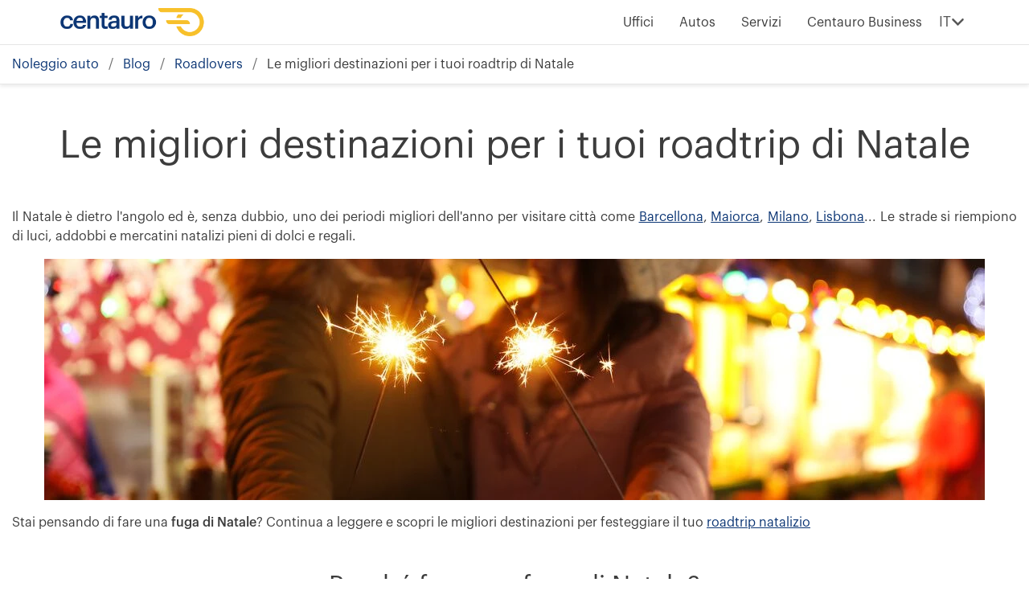

--- FILE ---
content_type: text/html; charset=utf-8
request_url: https://www.centauro.net/it/blog/roadlovers/le-migliori-destinazioni-per-i-tuoi-roadtrip-di-natale/
body_size: 23539
content:
<!DOCTYPE html><html class="__className_8fd5b4" lang="it"><head><meta charSet="utf-8"/><meta name="viewport" content="width=device-width, initial-scale=1, user-scalable=yes"/><link rel="preload" as="image" href="https://cdn.centauro.net/web/whatsapp_b1c1a652be_a44c287cd7.svg"/><link rel="preload" as="image" href="https://cdn.centauro.net/web/facebook_eb9d20517b.svg"/><link rel="preload" as="image" href="https://cdn.centauro.net/web/twitter_fc363c67b9.svg"/><link rel="preload" as="image" href="https://cdn.centauro.net/web/linkedin_1b7a5e4f93.svg"/><link rel="stylesheet" href="/_next/static/css/bfc1ad71e369876b.css" data-precedence="next"/><link rel="stylesheet" href="/_next/static/css/ef6a5305ed3b4696.css" data-precedence="next"/><link rel="stylesheet" href="/_next/static/css/eaa383db0ab65778.css" data-precedence="next"/><link rel="stylesheet" href="/_next/static/css/ab9b5c77c1c4a9f1.css" data-precedence="next"/><link rel="stylesheet" href="/_next/static/css/522dddf45e029ff6.css" data-precedence="next"/><link rel="stylesheet" href="/_next/static/css/08cc35528d808f9b.css" data-precedence="next"/><link rel="stylesheet" href="/_next/static/css/ee4c794c8b5149c1.css" data-precedence="next"/><link rel="stylesheet" href="/_next/static/css/c7531f0ab24ca3f5.css" data-precedence="next"/><link rel="stylesheet" href="/_next/static/css/0db37426de8938ad.css" data-precedence="next"/><link rel="stylesheet" href="/_next/static/css/579e3de79ef9dd07.css" data-precedence="next"/><link rel="stylesheet" href="/_next/static/css/5f464577513fcece.css" data-precedence="next"/><link rel="stylesheet" href="/_next/static/css/797b748cba39c737.css" data-precedence="next"/><link rel="stylesheet" href="/_next/static/css/7eb2ce54a8810d0e.css" data-precedence="next"/><link rel="stylesheet" href="/_next/static/css/961a0052fb30c4e3.css" data-precedence="next"/><link rel="stylesheet" href="/_next/static/css/4ef0889c7e25e3ed.css" data-precedence="next"/><link rel="stylesheet" href="/_next/static/css/2f51cded2d9d9bdb.css" data-precedence="next"/><link rel="stylesheet" href="/_next/static/css/9d38023ab9794822.css" data-precedence="next"/><link rel="stylesheet" href="/_next/static/css/42a25ef60ed4d35c.css" data-precedence="next"/><link rel="stylesheet" href="/_next/static/css/3d59d4a153d00e58.css" data-precedence="next"/><link rel="stylesheet" href="/_next/static/css/8fa8cdb53348375f.css" data-precedence="next"/><link rel="stylesheet" href="/_next/static/css/8b110e77b9ca13e2.css" data-precedence="next"/><link rel="stylesheet" href="/_next/static/css/c45587598c55fb4d.css" data-precedence="next"/><link rel="stylesheet" href="/_next/static/css/9e877648cf1849bb.css" data-precedence="next"/><link rel="stylesheet" href="/_next/static/css/69fd833d710d01b3.css" data-precedence="next"/><link rel="stylesheet" href="/_next/static/css/520c704f5797d595.css" data-precedence="next"/><link rel="stylesheet" href="/_next/static/css/eaea3713cc9e4529.css" data-precedence="next"/><link rel="stylesheet" href="/_next/static/css/7220d2df7af6b57a.css" data-precedence="next"/><link rel="preload" as="script" fetchPriority="low" href="/_next/static/chunks/webpack-f6276fc4a65c4e57.js"/><script src="/_next/static/chunks/87c73c54-09e1ba5c70e60a51.js" async=""></script><script src="/_next/static/chunks/18-b74e21010c28727d.js" async=""></script><script src="/_next/static/chunks/main-app-7b13489b43c77ae6.js" async=""></script><script src="/_next/static/chunks/app/global-error-e0fc19c605dcbf7e.js" async=""></script><script src="/_next/static/chunks/6006-386ba15d5119f52e.js" async=""></script><script src="/_next/static/chunks/2558-ed543bed182737c4.js" async=""></script><script src="/_next/static/chunks/3838-1e04b02949bc92ee.js" async=""></script><script src="/_next/static/chunks/1175-7de76d0685f89385.js" async=""></script><script src="/_next/static/chunks/4059-4b79d4e2d8f2c3b8.js" async=""></script><script src="/_next/static/chunks/6139-2cda7c9d8d9cdbba.js" async=""></script><script src="/_next/static/chunks/app/%5B%5B...path%5D%5D/layout-d2e1d2c4690be538.js" async=""></script><script src="/_next/static/chunks/8688-c0528d46bc04d6fe.js" async=""></script><script src="/_next/static/chunks/3129-f6581ce1073631c6.js" async=""></script><script src="/_next/static/chunks/6246-902132f630f21076.js" async=""></script><script src="/_next/static/chunks/app/%5B%5B...path%5D%5D/error-610c32986228a853.js" async=""></script><script src="/_next/static/chunks/app/%5B%5B...path%5D%5D/not-found-f676855eded3ec15.js" async=""></script><script src="/_next/static/chunks/df56de66-bacc93fc710bf237.js" async=""></script><script src="/_next/static/chunks/8012-a2c3e1b9ed701229.js" async=""></script><script src="/_next/static/chunks/3631-b31b79537f8e2ae6.js" async=""></script><script src="/_next/static/chunks/4613-6599c76204d87f5d.js" async=""></script><script src="/_next/static/chunks/8830-f7d95f51ce0398df.js" async=""></script><script src="/_next/static/chunks/4313-1912abc783995bac.js" async=""></script><script src="/_next/static/chunks/2092-c53942c979cb93b5.js" async=""></script><script src="/_next/static/chunks/4656-048f10b31f54fd17.js" async=""></script><script src="/_next/static/chunks/9874-3a39b60fe1ee8800.js" async=""></script><script src="/_next/static/chunks/3387-da0ff68eaa15c6ac.js" async=""></script><script src="/_next/static/chunks/3184-5305a6dd880ef53a.js" async=""></script><script src="/_next/static/chunks/6755-e2688f27389b05e3.js" async=""></script><script src="/_next/static/chunks/2310-ddeee504af9dda88.js" async=""></script><script src="/_next/static/chunks/510-abe7344a8a5f219c.js" async=""></script><script src="/_next/static/chunks/7916-e5c076d61810dad6.js" async=""></script><script src="/_next/static/chunks/8146-05bf5b8931807444.js" async=""></script><script src="/_next/static/chunks/4417-b04a78044e4b17af.js" async=""></script><script src="/_next/static/chunks/4517-f5f3878864168bcf.js" async=""></script><script src="/_next/static/chunks/7029-5a1f1f970c1411e2.js" async=""></script><script src="/_next/static/chunks/9830-8062b9c4c4135c3c.js" async=""></script><script src="/_next/static/chunks/8636-270837b003ec8c5b.js" async=""></script><script src="/_next/static/chunks/3248-63e501361e423d6f.js" async=""></script><script src="/_next/static/chunks/1954-ebd03295348e8c5b.js" async=""></script><script src="/_next/static/chunks/4673-e8ffe0da7aa27fe8.js" async=""></script><script src="/_next/static/chunks/1398-44ac4dc10eb34e48.js" async=""></script><script src="/_next/static/chunks/4433-d43fc9a368f490ba.js" async=""></script><script src="/_next/static/chunks/4780-12b389443924071a.js" async=""></script><script src="/_next/static/chunks/1610-1c546c27b8648260.js" async=""></script><script src="/_next/static/chunks/app/%5B%5B...path%5D%5D/page-49a421e2177c0ec5.js" async=""></script><link rel="preload" href="/_next/static/chunks/562.8107539fa5e9c145.js" as="script" fetchPriority="low"/><link rel="preload" href="/_next/static/chunks/1628.5571d357a21c5a3b.js" as="script" fetchPriority="low"/><link rel="preload" href="/_next/static/chunks/8852.f880895a44222fb1.js" as="script" fetchPriority="low"/><meta name="next-size-adjust" content=""/><link href="https://cdn.centauro.net" rel="preconnect"/><link href="https://www.googletagmanager.com" rel="preconnect"/><link href="//consent.cookiefirst.com" rel="preconnect"/><link href="//edge.cookiefirst.com" rel="dns-prefetch"/><link href="//api.cookiefirst.com" rel="dns-prefetch"/><link href="https://www.google-analytics.com" rel="preconnect"/><link href="/favicon.ico" rel="icon"/><title>Le migliori destinazioni per i tuoi roadtrip di Natale</title><meta name="description" content="Stai pensando al tuo roadtrip di Natale? Scopri i migliori percorsi in auto per un Natale magico. Noi di Centauro vogliamo portarti ovunque tu voglia"/><meta name="robots" content="index, follow"/><meta name="pageName" content="EscapadaNavidad2021"/><link rel="canonical" href="https://www.centauro.net/it/blog/roadlovers/le-migliori-destinazioni-per-i-tuoi-roadtrip-di-natale/"/><link rel="alternate" hrefLang="es-ES" href="https://www.centauro.net/blog/roadlovers/los-mejores-destinos-para-tus-roadtrips-de-navidad/"/><link rel="alternate" hrefLang="en-GB" href="https://www.centauro.net/en/blog/roadlovers/the-best-destinations-for-your-christmas-roadtrips/"/><link rel="alternate" hrefLang="it-IT" href="https://www.centauro.net/it/blog/roadlovers/le-migliori-destinazioni-per-i-tuoi-roadtrip-di-natale/"/><link rel="alternate" hrefLang="pt-PT" href="https://www.centauro.net/pt/blog/roadlovers/os-melhores-destinos-para-as-suas-roadtrips-de-natal/"/><meta property="og:title" content="Le migliori destinazioni per i tuoi roadtrip di Natale"/><meta property="og:description" content="Stai pensando al tuo roadtrip di Natale? Scopri i migliori percorsi in auto per un Natale magico. Noi di Centauro vogliamo portarti ovunque tu voglia"/><meta property="og:url" content="https://www.centauro.net/it/blog/roadlovers/le-migliori-destinazioni-per-i-tuoi-roadtrip-di-natale/"/><meta property="og:site_name" content="https://www.centauro.net"/><meta property="og:locale" content="it"/><meta property="og:image" content="https://cdn.centauro.net/web/roadtripnavideno_1660166398_711baeb099.jpg"/><meta property="og:image:alt" content="Le migliori destinazioni per i tuoi roadtrip di Natale"/><meta property="og:type" content="website"/><meta name="twitter:card" content="summary_large_image"/><meta name="twitter:site" content="https://www.centauro.net/it/blog/roadlovers/le-migliori-destinazioni-per-i-tuoi-roadtrip-di-natale/"/><meta name="twitter:title" content="Le migliori destinazioni per i tuoi roadtrip di Natale"/><meta name="twitter:description" content="Stai pensando al tuo roadtrip di Natale? Scopri i migliori percorsi in auto per un Natale magico. Noi di Centauro vogliamo portarti ovunque tu voglia"/><meta name="twitter:image" content="https://cdn.centauro.net/web/roadtripnavideno_1660166398_711baeb099.jpg"/><script src="/_next/static/chunks/polyfills-42372ed130431b0a.js" noModule=""></script></head><body class=""><div hidden=""><!--$--><!--/$--></div><script nonce="ODMwMTgwODUtNDBlNC00ZDU5LWJmOWEtYzE3NDEyZDc3Njlm" type="application/ld+json">{"@context":"https://schema.org","@type":"WebPage","name":"Le migliori destinazioni per i tuoi roadtrip di Natale","url":"https://www.centauro.net/it/blog/roadlovers/le-migliori-destinazioni-per-i-tuoi-roadtrip-di-natale/"}</script><script nonce="ODMwMTgwODUtNDBlNC00ZDU5LWJmOWEtYzE3NDEyZDc3Njlm" type="application/ld+json">{"@context":"https://schema.org","@type":"Article","articleSection":"Roadlovers","author":{"@type":"Person","name":"Centauro Rent a Car"},"dateModified":"2021-12-09","datePublished":"2021-12-09","description":"Stai pensando al tuo roadtrip di Natale? Scopri i migliori percorsi in auto per un Natale magico. Noi di Centauro vogliamo portarti ovunque tu voglia","headline":"Le migliori destinazioni per i tuoi roadtrip di Natale","image":"https://cdn.centauro.net/web/roadtripnavideno_1660166398_711baeb099.jpg","keywords":"Roadlovers","mainEntityOfPage":"https://www.centauro.net/it/blog/roadlovers/le-migliori-destinazioni-per-i-tuoi-roadtrip-di-natale/","publisher":{"@type":"Organization","logo":{"@type":"ImageObject","height":"40","url":"https://cdn.centauro.net/web/logo_4832c1c79a.png","width":"190"},"name":"Centauro Rent a Car"}}</script><div class="Layout_wrapper__r6LQ7 Layout_menuShowHeader__zZ_VP"><header class="Header_wrapper__SkxHx"><div class="container-fluid"><nav class="Header_content__p6oQY"><a title="Noleggio auto" class="Header_logo__jCS9J" href="/it/"><img alt="Noleggio auto" loading="lazy" width="600" height="118" decoding="async" data-nimg="1" class="img-fluid" style="color:transparent" srcSet="/_next/image/?url=https%3A%2F%2Fcdn.centauro.net%2Fweb%2Flogo_4832c1c79a.png&amp;w=640&amp;q=90 1x, /_next/image/?url=https%3A%2F%2Fcdn.centauro.net%2Fweb%2Flogo_4832c1c79a.png&amp;w=1200&amp;q=90 2x" src="/_next/image/?url=https%3A%2F%2Fcdn.centauro.net%2Fweb%2Flogo_4832c1c79a.png&amp;w=1200&amp;q=90"/></a><div class="menu-backdrop"></div><ul class="AppMenu_wrapper__UVRpA d-flex flex-row-reverse flex-md-row"><li class="AppMenu_menu__tzyim" role="main-menu"><label class="d-flex d-md-none ToggleMenu_toggle__fGN0R" for="main"><svg class="ToggleMenu_toggle-main-menu__LzqMX" fill="none" height="100%" stroke="currentColor" stroke-linecap="round" stroke-linejoin="round" stroke-width="2" viewBox="0 0 24 24" width="1em" xmlns="http://www.w3.org/2000/svg"><line x1="3" x2="21" y1="12" y2="12"></line><line x1="3" x2="21" y1="6" y2="6"></line><line x1="3" x2="21" y1="18" y2="18"></line></svg></label><input class="ToggleMenu_checkbox__BzBwr" id="main" type="checkbox"/><div class="AppMenu_drop-down__T1r8_ AppMenu_drop-down-primary__dvRZk"><ul class="AppMenu_drop-down-list__p0MJp"><li class="AppMenu_drop-down-item__kZQVD"><a title="Uffici" class="AppMenu_drop-down-link__nCFgH" href="/it/noleggio-auto-low-cost/"><span class="AppMenu_drop-down-icon___ACBw"><img alt="Uffici" loading="lazy" width="18" height="18" decoding="async" data-nimg="1" style="color:transparent" src="https://cdn.centauro.net/web/my_bookings_icon_34fe0a737a.svg"/></span>Uffici</a></li><li class="AppMenu_drop-down-item__kZQVD"><a title="Autos" class="AppMenu_drop-down-link__nCFgH" href="/it/flotta/"><span class="AppMenu_drop-down-icon___ACBw"><img alt="Autos" loading="lazy" width="18" height="18" decoding="async" data-nimg="1" style="color:transparent" src="https://cdn.centauro.net/web/car_icon_c2bbabe193.svg"/></span>Autos</a></li><li class="AppMenu_drop-down-item__kZQVD"><a title="Servizi per il noleggio di auto" class="AppMenu_drop-down-link__nCFgH" href="/it/servizi/"><span class="AppMenu_drop-down-icon___ACBw"><img alt="Servizi" loading="lazy" width="18" height="18" decoding="async" data-nimg="1" style="color:transparent" src="https://cdn.centauro.net/web/star_iconstar_7a6e89e511.svg"/></span>Servizi</a></li><li class="AppMenu_drop-down-item__kZQVD"><a title="Centauro Business" class="AppMenu_drop-down-link__nCFgH" href="/it/servizi/noleggio-auto-per-aziende-centauro-business/"><span class="AppMenu_drop-down-icon___ACBw"><img alt="Centauro Business" loading="lazy" width="18" height="18" decoding="async" data-nimg="1" style="color:transparent" src="https://cdn.centauro.net/web/icon_empresas_9794b56653.svg"/></span>Centauro Business</a></li></ul></div></li><li class="AppMenu_flags__mynkF AppMenu_menu-item__9KF8x" role="flags-menu"><label class="ToggleMenu_toggle__fGN0R" for="flags">IT<svg class="ToggleMenu_toggle-flags__AggIa" fill="currentColor" height="100%" stroke="currentColor" stroke-width="0" viewBox="0 0 448 512" width="1em" xmlns="http://www.w3.org/2000/svg"><path d="M201.4 342.6c12.5 12.5 32.8 12.5 45.3 0l160-160c12.5-12.5 12.5-32.8 0-45.3s-32.8-12.5-45.3 0L224 274.7 86.6 137.4c-12.5-12.5-32.8-12.5-45.3 0s-12.5 32.8 0 45.3l160 160z"></path></svg></label><input class="ToggleMenu_checkbox__BzBwr" id="flags" type="checkbox"/><div class="AppMenu_drop-down__T1r8_"><ul class="AppMenu_drop-down-list__p0MJp"><li class="AppMenu_drop-down-item__kZQVD"><a title="Español" class="AppMenu_drop-down-link__nCFgH" href="/blog/roadlovers/los-mejores-destinos-para-tus-roadtrips-de-navidad/">Español</a></li><li class="AppMenu_drop-down-item__kZQVD"><a title="English" class="AppMenu_drop-down-link__nCFgH" href="/en/blog/roadlovers/the-best-destinations-for-your-christmas-roadtrips/">English</a></li><li class="AppMenu_drop-down-item__kZQVD"><a title="Français" class="AppMenu_drop-down-link__nCFgH" href="/fr/">Français</a></li><li class="AppMenu_drop-down-item__kZQVD"><a title="Deutsch" class="AppMenu_drop-down-link__nCFgH" href="/de/">Deutsch</a></li><li class="AppMenu_drop-down-item__kZQVD"><a title="Nederlands" class="AppMenu_drop-down-link__nCFgH" href="/nl/">Nederlands</a></li><li class="AppMenu_drop-down-item__kZQVD"><a title="Русский" class="AppMenu_drop-down-link__nCFgH" href="/ru/">Русский</a></li><li class="AppMenu_drop-down-item__kZQVD AppMenu_drop-down-item--active__LfWXg"><a title="Italiano" class="AppMenu_drop-down-link__nCFgH" href="/it/blog/roadlovers/le-migliori-destinazioni-per-i-tuoi-roadtrip-di-natale/">Italiano</a></li><li class="AppMenu_drop-down-item__kZQVD"><a title="Svenska" class="AppMenu_drop-down-link__nCFgH" href="/sv/">Svenska</a></li><li class="AppMenu_drop-down-item__kZQVD"><a title="Norsk" class="AppMenu_drop-down-link__nCFgH" href="/nb/">Norsk</a></li><li class="AppMenu_drop-down-item__kZQVD"><a title="Português" class="AppMenu_drop-down-link__nCFgH" href="/pt/blog/roadlovers/os-melhores-destinos-para-as-suas-roadtrips-de-natal/">Português</a></li><li class="AppMenu_drop-down-item__kZQVD"><a title="Català" class="AppMenu_drop-down-link__nCFgH" href="/ca/">Català</a></li><li class="AppMenu_drop-down-item__kZQVD"><a title="ελληνικά" class="AppMenu_drop-down-link__nCFgH" href="/el/">ελληνικά</a></li></ul></div></li></ul></nav></div></header><main class="Layout_main__ghA2Q"><!--$--><!--/$--><div class="breadcrumbs breadCrumbs_wrapper__p_NE_ d-print-none"><div class="my-0 container"><nav class="" aria-label="breadcrumb"><ol class="breadcrumb mb-0 p-0 breadCrumbs_breadCrumb__K76pO"><li title="Noleggio auto" class="breadCrumbs_breadcrumb-item__uIXTb breadcrumb-item"><a title="Noleggio auto" href="/it/">Noleggio auto</a></li><li title="Notizie di noleggio auto, consigli turismo e motore" class="breadCrumbs_breadcrumb-item__uIXTb breadcrumb-item"><a title="Notizie di noleggio auto, consigli turismo e motore" href="/it/blog/">Blog</a></li><li title="Roadlovers" class="breadCrumbs_breadcrumb-item__uIXTb breadcrumb-item"><a title="Roadlovers" href="/it/blog/roadlovers/">Roadlovers</a></li><li class="breadCrumbs_breadcrumb-item__uIXTb breadcrumb-item"><span>Le migliori destinazioni per i tuoi roadtrip di Natale</span></li></ol></nav><script nonce="ODMwMTgwODUtNDBlNC00ZDU5LWJmOWEtYzE3NDEyZDc3Njlm" type="application/ld+json">{"@context":"https://schema.org","@type":"BreadcrumbList","itemListElement":[{"@type":"ListItem","item":{"@id":"/it/","@type":"Thing"},"name":"Noleggio auto","position":1},{"@type":"ListItem","item":{"@id":"/it/blog/","@type":"Thing"},"name":"Blog","position":2},{"@type":"ListItem","item":{"@id":"/it/blog/roadlovers/","@type":"Thing"},"name":"Roadlovers","position":3},{"@type":"ListItem","item":{"@type":"Thing"},"name":"Le migliori destinazioni per i tuoi roadtrip di Natale","position":4}]}</script></div></div><section class="my-4 my-lg-5 container"><h1 class="text-center mb-5 mt-5">Le migliori destinazioni per i tuoi roadtrip di Natale</h1>
<p class="text-justify">Il Natale è dietro l&#x27;angolo ed è, senza dubbio, uno dei periodi migliori dell&#x27;anno per visitare città come <a href="/it/noleggio-auto-low-cost/spagna/barcellona-aeroporto/">Barcellona</a>, <a href="/it/noleggio-auto-low-cost/spagna/maiorca-aeroporto/">Maiorca</a>, <a href="/it/noleggio-auto-low-cost/italia/aeroporto-milano-bergamo/">Milano</a>, <a href="/it/noleggio-auto-low-cost/portogallo/lisbona-aeroporto/">Lisbona</a>... Le strade si riempiono di luci, addobbi e mercatini natalizi pieni di dolci e regali.</p>
<div class="d-flex justify-content-center mb-3"><img alt="Fuga di Natale con auto a noleggio" loading="lazy" width="1170" height="300" decoding="async" data-nimg="1" class="img-fluid" style="color:transparent" srcSet="/_next/image/?url=https%3A%2F%2Fcdn.centauro.net%2Fweb%2Froadtripnavidad_1660166398_bcae25ca60.jpg&amp;w=1200&amp;q=90 1x, /_next/image/?url=https%3A%2F%2Fcdn.centauro.net%2Fweb%2Froadtripnavidad_1660166398_bcae25ca60.jpg&amp;w=3840&amp;q=90 2x" src="/_next/image/?url=https%3A%2F%2Fcdn.centauro.net%2Fweb%2Froadtripnavidad_1660166398_bcae25ca60.jpg&amp;w=3840&amp;q=90"/></div>
<p class="text-justify">Stai pensando di fare una <strong>fuga di Natale</strong>? Continua a leggere e scopri le migliori destinazioni per festeggiare il tuo <a href="/it/noleggio-auto-natale/">roadtrip natalizio</a></p>
<h2 class="text-center mb-3 mt-4 mt-lg-5">Perché fare una fuga di Natale?</h2>
<p class="text-justify">E perché no? Ogni anno, sempre più persone decidono di approfittare delle feste per scoprire come si festeggia il Natale in altre parti del mondo. Visita la via dei presepi a Palma di Maiorca con un <strong>roadtrip in famiglia</strong>, o trascorri una romantica vigilia a Milano tra i mercatini di Natale. <strong>Prendi nota e scopri le attività che ti presentiamo per questo Natale:</strong></p>
<h2 class="text-center mb-3 mt-4 mt-lg-5">Spagna, il Natale più familiare</h2>
<p class="text-justify">Il Natale in Spagna è vissuto in modo molto tradizionale e famigliare. Le città si riempiono di luci, musica e addobbi tipici come i presepi e gli alberi di Natale. Le zone costiere sono perfette per vivere un Natale dalle temperature miti. Nelle zone interne, la neve sarà la gioia di chi cerca un <strong>bianco Natale</strong> con i propri cari. Noi ti proponiamo le seguenti destinazioni per una <strong>fuga natalizia</strong>:</p>
<ul>
<li>Visita la fiera di Natale alla Sagrada Familia a <strong>Barcellona.</strong></li>
<li>Percorri <strong>la via dei presepi di Maiorca.</strong></li>
<li>Scopri il <strong>Presepe vivente</strong> a <strong>Buitrago del Lozoya</strong> a <strong>Madrid</strong>, dichiarato Festa di Interesse Turistico Regionale</li>
</ul>
<div class="d-flex justify-content-center mb-3"><img alt="Natale in Spagna, auto a noleggio" loading="lazy" width="1170" height="300" decoding="async" data-nimg="1" class="img-fluid" style="color:transparent" srcSet="/_next/image/?url=https%3A%2F%2Fcdn.centauro.net%2Fweb%2Fnavidadmadrid_159048305_d10f4f3ff4.jpg&amp;w=1200&amp;q=90 1x, /_next/image/?url=https%3A%2F%2Fcdn.centauro.net%2Fweb%2Fnavidadmadrid_159048305_d10f4f3ff4.jpg&amp;w=3840&amp;q=90 2x" src="/_next/image/?url=https%3A%2F%2Fcdn.centauro.net%2Fweb%2Fnavidadmadrid_159048305_d10f4f3ff4.jpg&amp;w=3840&amp;q=90"/></div>
<h3 class="text-center mb-3 mt-4 mt-lg-5">Italia, Natale mediterraneo nel nord del paese</h3>
<p class="text-justify">A dicembre, anche in Italia iniziano a comparire <strong>fiere e mercatini natalizi</strong> che offrono un&#x27;infinità di dolci, addobbi e regali, soprattutto al nord. Grazie alle influenze degli altri paesi europei, i mercatini natalizi sono diventati un&#x27;abitudine anche in Italia, e alcuni sono davvero particolari come:</p>
<ul>
<li>La Città dei Balocchi a <strong>Como</strong>, che offre spettacoli unici come il &quot;<em>Magic Light Festival</em>&quot;.</li>
<li>Il mercatino di Natale di <strong>Firenze</strong>, con forti influenze tedesche.</li>
<li>Il mercatino di Natale di <strong>Trento</strong>, con centinaia di casette di legno che offrono la migliore gastronomia e l&#x27;artigianato della città.</li>
<li>Uno spettacolo di fuochi d&#x27;artificio per festeggiare l&#x27;anno nuovo.</li>
</ul>
<div class="d-flex justify-content-center mb-3"><img alt="Natale in Italia, auto a noleggio" loading="lazy" width="1170" height="300" decoding="async" data-nimg="1" class="img-fluid" style="color:transparent" srcSet="/_next/image/?url=https%3A%2F%2Fcdn.centauro.net%2Fweb%2Fferianavidaditalia_535695943_8750db4b7b.jpg&amp;w=1200&amp;q=90 1x, /_next/image/?url=https%3A%2F%2Fcdn.centauro.net%2Fweb%2Fferianavidaditalia_535695943_8750db4b7b.jpg&amp;w=3840&amp;q=90 2x" src="/_next/image/?url=https%3A%2F%2Fcdn.centauro.net%2Fweb%2Fferianavidaditalia_535695943_8750db4b7b.jpg&amp;w=3840&amp;q=90"/></div>
<h3 class="text-center mb-3 mt-4 mt-lg-5">Portogallo, lo spirito più tradizionale del Natale</h3>
<p class="text-justify">Visita il Portogallo per conoscere il lato più religioso della festività. Dalla capitale, Lisbona, è un attimo arrivare a <strong>Óbidos</strong> e scoprire uno dei Natali più grandi e pittoreschi del paese. Tornando a <strong>Lisbona</strong>, potrai visitare la <strong>fiera di Natale nella piazza del Municipio</strong> e assistere a uno show ispirato al calendario dell&#x27;avvento.
Viaggiando verso sud, si arriva a Monsaraz, un piccolo borgo nell&#x27;<strong>Alentejo</strong> che a Natale trasforma le sue strade in un <strong>presepe con statue a grandezza naturale</strong>. Un&#x27;attività molto divertente per una <strong>fuga di Natale in famiglia.</strong></p>
<div class="d-flex justify-content-center mb-3"><img alt="Natale in Portogallo, auto a noleggio" loading="lazy" width="1170" height="300" decoding="async" data-nimg="1" class="img-fluid" style="color:transparent" srcSet="/_next/image/?url=https%3A%2F%2Fcdn.centauro.net%2Fweb%2FNavidad_Portugal_500332843_204d9ebd8c.jpg&amp;w=1200&amp;q=90 1x, /_next/image/?url=https%3A%2F%2Fcdn.centauro.net%2Fweb%2FNavidad_Portugal_500332843_204d9ebd8c.jpg&amp;w=3840&amp;q=90 2x" src="/_next/image/?url=https%3A%2F%2Fcdn.centauro.net%2Fweb%2FNavidad_Portugal_500332843_204d9ebd8c.jpg&amp;w=3840&amp;q=90"/></div>
<h3 class="text-center mb-3 mt-4 mt-lg-5">Grecia, Natale dal 24 dicembre all&#x27;8 gennaio</h3>
<p class="text-justify">Se vuoi sapere come si festeggia il Natale in altri paesi, senza dubbio la Grecia è la scelta migliore. Le feste di Natale in Grecia sono le più lunghe, le date ufficiali sono dal <strong>24 dicembre all&#x27;8 gennaio</strong>. Se decidi di fare la tua fuga di Natale in Grecia, potrai:</p>
<ul>
<li>Ascoltare le tradizionali <em>Kalandas</em> (canti tradizionali) per le strada di Salonicco.</li>
<li>Festeggiare l&#x27;arrivo del nuovo anno in modo magico con i fuochi d&#x27;artificio del Partenone.</li>
<li>Assaggiare la gastronomia natalizia più tradizionale: la <em>yemistí galopúla</em> (tacchino ripieno) e il <em>gurunópulo</em> (maialino da latte).</li>
</ul>
<p class="text-justify">Hai già deciso dove passerai le feste natalizie? Quest&#x27;anno, scegli tu il ritmo del tuo viaggio. Approfitta del tuo <strong>roadtrip</strong>, in solitaria o con chi vuoi, e rendi il tuo Natale un&#x27;esperienza indimenticabile. Speriamo di poterti accompagnare in tutte le destinazioni che hai in mente.</p>
<p class="text-justify">Buon Natale, #Roadlover</p></section><div class="container-fluid container"><div class="row"><div class="mt-3 col"><p><span><svg height="16px" viewBox="0 0 448 512" width="16px" xmlns="http://www.w3.org/2000/svg"><use fill="#0A0A0A" href="/icons/share-alt.svg#sh-alt"></use></svg> <!-- -->Condividere<!-- --> </span><span><a class="my-4" href="https://api.whatsapp.com/send?phone=&amp;text=Le+migliori+destinazioni+per+i+tuoi+roadtrip+di+Natale https%3a%2f%2fwww.centauro.net%2fit%2fblog%2froadlovers%2fle-migliori-destinazioni-per-i-tuoi-roadtrip-di-natale%2f" rel="noreferrer" target="_blank"><img alt="Whatsapp" height="24" src="https://cdn.centauro.net/web/whatsapp_b1c1a652be_a44c287cd7.svg" width="24"/></a><a class="my-4" href="https://www.facebook.com/sharer/sharer.php?u=https://www.centauro.net/it/blog/roadlovers/le-migliori-destinazioni-per-i-tuoi-roadtrip-di-natale/" rel="noreferrer" target="_blank"><img alt="Facebook" height="32" src="https://cdn.centauro.net/web/facebook_eb9d20517b.svg" width="32"/></a><a class="my-4" href="https://twitter.com/intent/tweet?text=Le migliori destinazioni per i tuoi roadtrip di Natale&amp;url=https://www.centauro.net/it/blog/roadlovers/le-migliori-destinazioni-per-i-tuoi-roadtrip-di-natale/" rel="noreferrer" target="_blank"><img alt="Twitter" height="32" src="https://cdn.centauro.net/web/twitter_fc363c67b9.svg" width="32"/></a><a class="my-4" href="https://www.linkedin.com/sharing/share-offsite/?url=https://www.centauro.net/it/blog/roadlovers/le-migliori-destinazioni-per-i-tuoi-roadtrip-di-natale/" rel="noreferrer" target="_blank"><img alt="LinkedIn" height="32" src="https://cdn.centauro.net/web/linkedin_1b7a5e4f93.svg" width="32"/></a></span></p></div></div></div><div><div id="_rht_toaster" style="position:fixed;z-index:9999;top:16px;left:16px;right:16px;bottom:16px;pointer-events:none"></div></div></main><footer class="Footer_wrapper__FwEYY d-print-none"><div class="container-fluid"><div class="py-5 row"><div class="col-sm-12 col-md-7"><div class="mb-5"><p class="h6 mb-3"><strong>Scarica la nostra app</strong></p><div class="AppBadges_wrapper__qA95B"><a class="AppBadges_link__VJYVy" href="https://play.google.com/store/apps/details?id=net.centauro.centauro" rel="noopener noreferrer" target="_blank"><img alt="Scarica la nostra app Google Play" loading="lazy" width="120" height="40" decoding="async" data-nimg="1" style="color:transparent" srcSet="/_next/image/?url=https%3A%2F%2Fcdn.centauro.net%2Fweb%2Fgoogle_play_53bdb21c2d.png&amp;w=128&amp;q=90 1x, /_next/image/?url=https%3A%2F%2Fcdn.centauro.net%2Fweb%2Fgoogle_play_53bdb21c2d.png&amp;w=256&amp;q=90 2x" src="/_next/image/?url=https%3A%2F%2Fcdn.centauro.net%2Fweb%2Fgoogle_play_53bdb21c2d.png&amp;w=256&amp;q=90"/></a><a class="AppBadges_link__VJYVy" href="https://itunes.apple.com/app/id622399176" rel="noopener noreferrer" target="_blank"><img alt="Scarica la nostra app App Store" loading="lazy" width="120" height="40" decoding="async" data-nimg="1" style="color:transparent" srcSet="/_next/image/?url=https%3A%2F%2Fcdn.centauro.net%2Fweb%2Fapp_store_6821b890a3.png&amp;w=128&amp;q=90 1x, /_next/image/?url=https%3A%2F%2Fcdn.centauro.net%2Fweb%2Fapp_store_6821b890a3.png&amp;w=256&amp;q=90 2x" src="/_next/image/?url=https%3A%2F%2Fcdn.centauro.net%2Fweb%2Fapp_store_6821b890a3.png&amp;w=256&amp;q=90"/></a></div></div><div class="mb-5"><p class="h6 mb-3"><strong>Informazioni</strong></p><div class=""><div class="row"><div class="col"><ul class="FooterLinks_list__1m3_z list-unstyled"><li class="FooterLinks_list-item__wQd6m"><a title="Assistenza stradale 24 ore su 24" href="/it/centro-assistenza/assistenza-stradale-24-ore/">Assistenza stradale 24 ore su 24</a></li><li class="FooterLinks_list-item__wQd6m"><a href="/it/centro-assistenza/">Centro Assistenza</a></li><li class="FooterLinks_list-item__wQd6m"><a href="/it/autonoleggio-aziendal/lavora-con-noi/">Lavora con noi</a></li><li class="FooterLinks_list-item__wQd6m"><a title="Offerte di Noleggio" href="/it/offerte/">Offerte</a></li><li class="FooterLinks_list-item__wQd6m"><a href="/it/centro-assistenza/modulo-contatto/">Assistenza clienti e reclami</a></li><li class="FooterLinks_list-item__wQd6m"><a href="/it/acquista-un-auto-usata/">Acquista un’auto usata</a></li><li class="FooterLinks_list-item__wQd6m"><a href="/it/blog/">Blog</a></li><li class="FooterLinks_list-item__wQd6m"><a title="Recensioni Centauro Rent a Car" href="/it/recensioni/">Recensioni</a></li><li class="FooterLinks_list-item__wQd6m"><a href="/it/autonoleggio-aziendal/">Riguardo a Centauro</a></li><li class="FooterLinks_list-item__wQd6m"><a href="/it/autonoleggio-aziendal/programmi-per-affiliati/">Programmi per affiliati</a></li><li class="FooterLinks_list-item__wQd6m"><a href="/it/autonoleggio-aziendal/sponsorizzazioni-e-partnerships/">Sponsorizzazioni e partnerships</a></li><li class="FooterLinks_list-item__wQd6m"><a href="/it/vacanze-ferie-e-viaggio/">Vacanze ferie e viaggio</a></li><li class="FooterLinks_list-item__wQd6m"><a href="/it/tc/">Condizioni del noleggio</a></li><li class="FooterLinks_list-item__wQd6m"><a href="/it/autonoleggio-aziendal/politica-controllo-qualita/">Politica Controllo Qualità</a></li></ul></div></div></div></div><div class="mb-5"><p class="h6 mb-3"><strong>Certificazioni di qualità</strong></p><a target="_self" height="40" width="22" class="d-inline-block position-relative mr-4" href="/it/autonoleggio-aziendal/aenor-centauro-rent-a-car-certificazione/"><img title="AENOR" alt="AENOR" loading="lazy" width="22" height="40" decoding="async" data-nimg="1" style="color:transparent" srcSet="/_next/image/?url=https%3A%2F%2Fcdn.centauro.net%2Fweb%2Faenor_604c20ca92.png&amp;w=32&amp;q=90 1x, /_next/image/?url=https%3A%2F%2Fcdn.centauro.net%2Fweb%2Faenor_604c20ca92.png&amp;w=48&amp;q=90 2x" src="/_next/image/?url=https%3A%2F%2Fcdn.centauro.net%2Fweb%2Faenor_604c20ca92.png&amp;w=48&amp;q=90"/></a><a target="_blank" height="40" width="40" class="d-inline-block position-relative mr-4" rel="noopener" href="https://cdn.centauro.net/web/iqnet_aenor_2019_2022_compressed_153af5d76b.pdf"><img title="IQNET" alt="IQNET" loading="lazy" width="40" height="40" decoding="async" data-nimg="1" style="color:transparent" srcSet="/_next/image/?url=https%3A%2F%2Fcdn.centauro.net%2Fweb%2Fiqnet_ff02a6f3bb.png&amp;w=48&amp;q=90 1x, /_next/image/?url=https%3A%2F%2Fcdn.centauro.net%2Fweb%2Fiqnet_ff02a6f3bb.png&amp;w=96&amp;q=90 2x" src="/_next/image/?url=https%3A%2F%2Fcdn.centauro.net%2Fweb%2Fiqnet_ff02a6f3bb.png&amp;w=96&amp;q=90"/></a></div><div class="mb-5"><p class="h6 mb-3"><strong>Associazioni</strong></p><div class="QualityCertificatesBadges"><div class="d-inline-block mr-4"><img title="FENEVAL" alt="FENEVAL" loading="lazy" width="90" height="15" decoding="async" data-nimg="1" style="color:transparent" srcSet="/_next/image/?url=https%3A%2F%2Fcdn.centauro.net%2Fweb%2Ffeneval_17d6ac91fb.png&amp;w=96&amp;q=90 1x, /_next/image/?url=https%3A%2F%2Fcdn.centauro.net%2Fweb%2Ffeneval_17d6ac91fb.png&amp;w=256&amp;q=90 2x" src="/_next/image/?url=https%3A%2F%2Fcdn.centauro.net%2Fweb%2Ffeneval_17d6ac91fb.png&amp;w=256&amp;q=90"/></div><div class="d-inline-block mr-4"><img title="AECOVAL" alt="AECOVAL" loading="lazy" width="90" height="15" decoding="async" data-nimg="1" style="color:transparent" srcSet="/_next/image/?url=https%3A%2F%2Fcdn.centauro.net%2Fweb%2Faecoval_75339fd323.png&amp;w=96&amp;q=90 1x, /_next/image/?url=https%3A%2F%2Fcdn.centauro.net%2Fweb%2Faecoval_75339fd323.png&amp;w=256&amp;q=90 2x" src="/_next/image/?url=https%3A%2F%2Fcdn.centauro.net%2Fweb%2Faecoval_75339fd323.png&amp;w=256&amp;q=90"/></div><div class="d-inline-block mr-4"><img title="BALEVAL" alt="BALEVAL" loading="lazy" width="72" height="15" decoding="async" data-nimg="1" style="color:transparent" srcSet="/_next/image/?url=https%3A%2F%2Fcdn.centauro.net%2Fweb%2Fbaleval_451ef8e69c.png&amp;w=96&amp;q=90 1x, /_next/image/?url=https%3A%2F%2Fcdn.centauro.net%2Fweb%2Fbaleval_451ef8e69c.png&amp;w=256&amp;q=90 2x" src="/_next/image/?url=https%3A%2F%2Fcdn.centauro.net%2Fweb%2Fbaleval_451ef8e69c.png&amp;w=256&amp;q=90"/></div></div></div></div><div class="col-sm-12 col-md-5"><div class="mb-5"><p class="h6 mb-3"><strong>Seguici sui social media</strong></p><a class="mr-3" href="https://instagram.com/centauro_rent_a_car" rel="noreferrer" target="_blank" title="Instagram"><img alt="Instagram" loading="lazy" width="32" height="32" decoding="async" data-nimg="1" style="color:transparent" srcSet="/_next/image/?url=https%3A%2F%2Fcdn.centauro.net%2Fweb%2FIG_RRSS_ec4e6d4209.png&amp;w=32&amp;q=90 1x, /_next/image/?url=https%3A%2F%2Fcdn.centauro.net%2Fweb%2FIG_RRSS_ec4e6d4209.png&amp;w=64&amp;q=90 2x" src="/_next/image/?url=https%3A%2F%2Fcdn.centauro.net%2Fweb%2FIG_RRSS_ec4e6d4209.png&amp;w=64&amp;q=90"/></a><a class="mr-3" href="https://www.facebook.com/CentauroRentACar" rel="noreferrer" target="_blank" title="Facebook"><img alt="Facebook" loading="lazy" width="32" height="32" decoding="async" data-nimg="1" style="color:transparent" srcSet="/_next/image/?url=https%3A%2F%2Fcdn.centauro.net%2Fweb%2FFB_RRSS_b4960f4001.png&amp;w=32&amp;q=90 1x, /_next/image/?url=https%3A%2F%2Fcdn.centauro.net%2Fweb%2FFB_RRSS_b4960f4001.png&amp;w=64&amp;q=90 2x" src="/_next/image/?url=https%3A%2F%2Fcdn.centauro.net%2Fweb%2FFB_RRSS_b4960f4001.png&amp;w=64&amp;q=90"/></a><a class="mr-3" href="https://x.com/Centauro_en" rel="noreferrer" target="_blank" title="X"><img alt="X" loading="lazy" width="32" height="32" decoding="async" data-nimg="1" style="color:transparent" srcSet="/_next/image/?url=https%3A%2F%2Fcdn.centauro.net%2Fweb%2FX_RRSS_c335b01308.png&amp;w=32&amp;q=90 1x, /_next/image/?url=https%3A%2F%2Fcdn.centauro.net%2Fweb%2FX_RRSS_c335b01308.png&amp;w=64&amp;q=90 2x" src="/_next/image/?url=https%3A%2F%2Fcdn.centauro.net%2Fweb%2FX_RRSS_c335b01308.png&amp;w=64&amp;q=90"/></a><a class="mr-3" href="https://www.tiktok.com/@centaurorentacar" rel="noreferrer" target="_blank" title="Tik Tok"><img alt="Tik Tok" loading="lazy" width="32" height="32" decoding="async" data-nimg="1" style="color:transparent" srcSet="/_next/image/?url=https%3A%2F%2Fcdn.centauro.net%2Fweb%2FX_RRSS_c335b01308.png&amp;w=32&amp;q=90 1x, /_next/image/?url=https%3A%2F%2Fcdn.centauro.net%2Fweb%2FX_RRSS_c335b01308.png&amp;w=64&amp;q=90 2x" src="/_next/image/?url=https%3A%2F%2Fcdn.centauro.net%2Fweb%2FX_RRSS_c335b01308.png&amp;w=64&amp;q=90"/></a><a class="mr-3" href="https://www.linkedin.com/company/centauro-rent-a-car" rel="noreferrer" target="_blank" title="LinkedIn"><img alt="LinkedIn" loading="lazy" width="32" height="32" decoding="async" data-nimg="1" style="color:transparent" srcSet="/_next/image/?url=https%3A%2F%2Fcdn.centauro.net%2Fweb%2FLKDN_RRSS_17108d1a0a.png&amp;w=32&amp;q=90 1x, /_next/image/?url=https%3A%2F%2Fcdn.centauro.net%2Fweb%2FLKDN_RRSS_17108d1a0a.png&amp;w=64&amp;q=90 2x" src="/_next/image/?url=https%3A%2F%2Fcdn.centauro.net%2Fweb%2FLKDN_RRSS_17108d1a0a.png&amp;w=64&amp;q=90"/></a><a class="mr-3" href="https://www.youtube.com/user/centaurorentacarTV" rel="noreferrer" target="_blank" title="YouTube"><img alt="YouTube" loading="lazy" width="32" height="32" decoding="async" data-nimg="1" style="color:transparent" srcSet="/_next/image/?url=https%3A%2F%2Fcdn.centauro.net%2Fweb%2FYB_RRSS_c4ad9f6315.png&amp;w=32&amp;q=90 1x, /_next/image/?url=https%3A%2F%2Fcdn.centauro.net%2Fweb%2FYB_RRSS_c4ad9f6315.png&amp;w=64&amp;q=90 2x" src="/_next/image/?url=https%3A%2F%2Fcdn.centauro.net%2Fweb%2FYB_RRSS_c4ad9f6315.png&amp;w=64&amp;q=90"/></a></div></div></div><div class="FooterDown_wrapper__2Bp_M"><img alt="CENTAURO RENT A CAR, S.L.U" loading="lazy" width="123" height="24" decoding="async" data-nimg="1" style="color:transparent" srcSet="/_next/image/?url=%2Fimages%2Flogo.png&amp;w=128&amp;q=90 1x, /_next/image/?url=%2Fimages%2Flogo.png&amp;w=256&amp;q=90 2x" src="/_next/image/?url=%2Fimages%2Flogo.png&amp;w=256&amp;q=90"/><span class="FooterDown_allRightsText__75UjU">@<!-- -->2026<!-- --> <!-- -->Tutti i diritti riservati.</span><span class="mx-1">CENTAURO RENT A CAR, S.L.U</span><ul class="FooterDown_menu__ZHStl list-unstyled"><li class="d-none d-md-inline-block FooterDown_menu-item__do47h"> </li><li class="FooterDown_menu-item__do47h"><a title="Informativa sui cookie" href="/it/regolamento-cookie/">Informativa sui cookie</a></li><li class="FooterDown_menu-item__do47h"><a title="Etica" href="/it/etica/">Etica</a></li><li class="FooterDown_menu-item__do47h"><a title="Avviso legale" href="/it/note-legali/">Avviso legale</a></li><li class="FooterDown_menu-item__do47h"><a title="Informativas sulla privacy" href="/it/informativa-sulla-privacy/">Informativas sulla privacy</a></li></ul></div></div></footer></div><!--$--><!--/$--><script src="/_next/static/chunks/webpack-f6276fc4a65c4e57.js" id="_R_" async=""></script><script>(self.__next_f=self.__next_f||[]).push([0])</script><script>self.__next_f.push([1,"1:\"$Sreact.fragment\"\n2:I[85341,[],\"\"]\n3:I[90025,[],\"\"]\nf:I[44255,[\"4219\",\"static/chunks/app/global-error-e0fc19c605dcbf7e.js\"],\"default\"]\n10:I[15104,[],\"OutletBoundary\"]\n12:I[94777,[],\"AsyncMetadataOutlet\"]\n14:I[15104,[],\"ViewportBoundary\"]\n16:I[15104,[],\"MetadataBoundary\"]\n17:\"$Sreact.suspense\"\n19:I[92825,[\"6006\",\"static/chunks/6006-386ba15d5119f52e.js\",\"2558\",\"static/chunks/2558-ed543bed182737c4.js\",\"3838\",\"static/chunks/3838-1e04b02949bc92ee.js\",\"1175\",\"static/chunks/1175-7de76d0685f89385.js\",\"4059\",\"static/chunks/4059-4b79d4e2d8f2c3b8.js\",\"6139\",\"static/chunks/6139-2cda7c9d8d9cdbba.js\",\"9415\",\"static/chunks/app/%5B%5B...path%5D%5D/layout-d2e1d2c4690be538.js\"],\"GoogleAnalytics\"]\n1a:I[37105,[\"6006\",\"static/chunks/6006-386ba15d5119f52e.js\",\"2558\",\"static/chunks/2558-ed543bed182737c4.js\",\"3838\",\"static/chunks/3838-1e04b02949bc92ee.js\",\"1175\",\"static/chunks/1175-7de76d0685f89385.js\",\"4059\",\"static/chunks/4059-4b79d4e2d8f2c3b8.js\",\"6139\",\"static/chunks/6139-2cda7c9d8d9cdbba.js\",\"9415\",\"static/chunks/app/%5B%5B...path%5D%5D/layout-d2e1d2c4690be538.js\"],\"ReduxProvider\"]\n1b:I[51662,[\"6006\",\"static/chunks/6006-386ba15d5119f52e.js\",\"2558\",\"static/chunks/2558-ed543bed182737c4.js\",\"3838\",\"static/chunks/3838-1e04b02949bc92ee.js\",\"1175\",\"static/chunks/1175-7de76d0685f89385.js\",\"4059\",\"static/chunks/4059-4b79d4e2d8f2c3b8.js\",\"6139\",\"static/chunks/6139-2cda7c9d8d9cdbba.js\",\"9415\",\"static/chunks/app/%5B%5B...path%5D%5D/layout-d2e1d2c4690be538.js\"],\"Providers\"]\n1c:I[87084,[\"2558\",\"static/chunks/2558-ed543bed182737c4.js\",\"8688\",\"static/chunks/8688-c0528d46bc04d6fe.js\",\"6139\",\"static/chunks/6139-2cda7c9d8d9cdbba.js\",\"3129\",\"static/chunks/3129-f6581ce1073631c6.js\",\"6246\",\"static/chunks/6246-902132f630f21076.js\",\"6101\",\"static/chunks/app/%5B%5B...path%5D%5D/error-610c32986228a853.js\"],\"default\"]\n1d:I[16946,[\"2558\",\"static/chunks/2558-ed543bed182737c4.js\",\"8688\",\"static/chunks/8688-c0528d46bc04d6fe.js\",\"6139\",\"static/chunks/6139-2cda7c9d8d9cdbba.js\",\"3129\",\"static/chunks/3129-f6581ce1073631c6.js\",\"6246\",\"static/chunks/6246-902132f63"])</script><script>self.__next_f.push([1,"0f21076.js\",\"163\",\"static/chunks/app/%5B%5B...path%5D%5D/not-found-f676855eded3ec15.js\"],\"default\"]\n:HL[\"/_next/static/media/1aca72378899943a-s.p.otf\",\"font\",{\"crossOrigin\":\"\",\"type\":\"font/otf\"}]\n:HL[\"/_next/static/media/91857239d71ff2dd-s.p.otf\",\"font\",{\"crossOrigin\":\"\",\"type\":\"font/otf\"}]\n:HL[\"/_next/static/media/a7be10a8bb35f9be-s.p.otf\",\"font\",{\"crossOrigin\":\"\",\"type\":\"font/otf\"}]\n:HL[\"/_next/static/media/a7d5ec5e99e58274-s.p.otf\",\"font\",{\"crossOrigin\":\"\",\"type\":\"font/otf\"}]\n:HL[\"/_next/static/media/cb69af1597bb9792-s.p.otf\",\"font\",{\"crossOrigin\":\"\",\"type\":\"font/otf\"}]\n:HL[\"/_next/static/media/d94de8e62859c670-s.p.otf\",\"font\",{\"crossOrigin\":\"\",\"type\":\"font/otf\"}]\n:HL[\"/_next/static/css/bfc1ad71e369876b.css\",\"style\"]\n:HL[\"/_next/static/css/ef6a5305ed3b4696.css\",\"style\"]\n:HL[\"/_next/static/css/eaa383db0ab65778.css\",\"style\"]\n:HL[\"/_next/static/css/ab9b5c77c1c4a9f1.css\",\"style\"]\n:HL[\"/_next/static/css/522dddf45e029ff6.css\",\"style\"]\n:HL[\"/_next/static/css/08cc35528d808f9b.css\",\"style\"]\n:HL[\"/_next/static/css/ee4c794c8b5149c1.css\",\"style\"]\n:HL[\"/_next/static/css/c7531f0ab24ca3f5.css\",\"style\"]\n:HL[\"/_next/static/css/0db37426de8938ad.css\",\"style\"]\n:HL[\"/_next/static/css/579e3de79ef9dd07.css\",\"style\"]\n:HL[\"/_next/static/css/5f464577513fcece.css\",\"style\"]\n:HL[\"/_next/static/css/797b748cba39c737.css\",\"style\"]\n:HL[\"/_next/static/css/7eb2ce54a8810d0e.css\",\"style\"]\n:HL[\"/_next/static/css/961a0052fb30c4e3.css\",\"style\"]\n:HL[\"/_next/static/css/4ef0889c7e25e3ed.css\",\"style\"]\n:HL[\"/_next/static/css/2f51cded2d9d9bdb.css\",\"style\"]\n:HL[\"/_next/static/css/9d38023ab9794822.css\",\"style\"]\n:HL[\"/_next/static/css/42a25ef60ed4d35c.css\",\"style\"]\n:HL[\"/_next/static/css/3d59d4a153d00e58.css\",\"style\"]\n:HL[\"/_next/static/css/8fa8cdb53348375f.css\",\"style\"]\n:HL[\"/_next/static/css/8b110e77b9ca13e2.css\",\"style\"]\n:HL[\"/_next/static/css/c45587598c55fb4d.css\",\"style\"]\n:HL[\"/_next/static/css/9e877648cf1849bb.css\",\"style\"]\n:HL[\"/_next/static/css/69fd833d710d01b3.css\",\"style\"]\n:HL[\"/_next/static/css/520c704f5797d595.css\",\"style\"]\n:HL[\"/_next/static/css"])</script><script>self.__next_f.push([1,"/eaea3713cc9e4529.css\",\"style\"]\n:HL[\"/_next/static/css/7220d2df7af6b57a.css\",\"style\"]\n"])</script><script>self.__next_f.push([1,"0:{\"P\":null,\"b\":\"3gm_uB81hBoeDKc9iFrDo\",\"p\":\"\",\"c\":[\"\",\"it\",\"blog\",\"roadlovers\",\"le-migliori-destinazioni-per-i-tuoi-roadtrip-di-natale\",\"\"],\"i\":false,\"f\":[[[\"\",{\"children\":[[\"path\",\"it/blog/roadlovers/le-migliori-destinazioni-per-i-tuoi-roadtrip-di-natale\",\"oc\"],{\"children\":[\"__PAGE__\",{}]},\"$undefined\",\"$undefined\",true]}],[\"\",[\"$\",\"$1\",\"c\",{\"children\":[null,[\"$\",\"$L2\",null,{\"parallelRouterKey\":\"children\",\"error\":\"$undefined\",\"errorStyles\":\"$undefined\",\"errorScripts\":\"$undefined\",\"template\":[\"$\",\"$L3\",null,{}],\"templateStyles\":\"$undefined\",\"templateScripts\":\"$undefined\",\"notFound\":[[[\"$\",\"title\",null,{\"children\":\"404: This page could not be found.\"}],[\"$\",\"div\",null,{\"style\":{\"fontFamily\":\"system-ui,\\\"Segoe UI\\\",Roboto,Helvetica,Arial,sans-serif,\\\"Apple Color Emoji\\\",\\\"Segoe UI Emoji\\\"\",\"height\":\"100vh\",\"textAlign\":\"center\",\"display\":\"flex\",\"flexDirection\":\"column\",\"alignItems\":\"center\",\"justifyContent\":\"center\"},\"children\":[\"$\",\"div\",null,{\"children\":[[\"$\",\"style\",null,{\"dangerouslySetInnerHTML\":{\"__html\":\"body{color:#000;background:#fff;margin:0}.next-error-h1{border-right:1px solid rgba(0,0,0,.3)}@media (prefers-color-scheme:dark){body{color:#fff;background:#000}.next-error-h1{border-right:1px solid rgba(255,255,255,.3)}}\"}}],[\"$\",\"h1\",null,{\"className\":\"next-error-h1\",\"style\":{\"display\":\"inline-block\",\"margin\":\"0 20px 0 0\",\"padding\":\"0 23px 0 0\",\"fontSize\":24,\"fontWeight\":500,\"verticalAlign\":\"top\",\"lineHeight\":\"49px\"},\"children\":404}],[\"$\",\"div\",null,{\"style\":{\"display\":\"inline-block\"},\"children\":[\"$\",\"h2\",null,{\"style\":{\"fontSize\":14,\"fontWeight\":400,\"lineHeight\":\"49px\",\"margin\":0},\"children\":\"This page could not be found.\"}]}]]}]}]],[]],\"forbidden\":\"$undefined\",\"unauthorized\":\"$undefined\"}]]}],{\"children\":[[\"path\",\"it/blog/roadlovers/le-migliori-destinazioni-per-i-tuoi-roadtrip-di-natale\",\"oc\"],[\"$\",\"$1\",\"c\",{\"children\":[[[\"$\",\"link\",\"0\",{\"rel\":\"stylesheet\",\"href\":\"/_next/static/css/bfc1ad71e369876b.css\",\"precedence\":\"next\",\"crossOrigin\":\"$undefined\",\"nonce\":\"$undefined\"}],[\"$\",\"link\",\"1\",{\"rel\":\"stylesheet\",\"href\":\"/_next/static/css/ef6a5305ed3b4696.css\",\"precedence\":\"next\",\"crossOrigin\":\"$undefined\",\"nonce\":\"$undefined\"}],[\"$\",\"link\",\"2\",{\"rel\":\"stylesheet\",\"href\":\"/_next/static/css/eaa383db0ab65778.css\",\"precedence\":\"next\",\"crossOrigin\":\"$undefined\",\"nonce\":\"$undefined\"}]],\"$L4\"]}],{\"children\":[\"__PAGE__\",[\"$\",\"$1\",\"c\",{\"children\":[\"$L5\",[[\"$\",\"link\",\"0\",{\"rel\":\"stylesheet\",\"href\":\"/_next/static/css/ab9b5c77c1c4a9f1.css\",\"precedence\":\"next\",\"crossOrigin\":\"$undefined\",\"nonce\":\"$undefined\"}],[\"$\",\"link\",\"1\",{\"rel\":\"stylesheet\",\"href\":\"/_next/static/css/522dddf45e029ff6.css\",\"precedence\":\"next\",\"crossOrigin\":\"$undefined\",\"nonce\":\"$undefined\"}],[\"$\",\"link\",\"2\",{\"rel\":\"stylesheet\",\"href\":\"/_next/static/css/08cc35528d808f9b.css\",\"precedence\":\"next\",\"crossOrigin\":\"$undefined\",\"nonce\":\"$undefined\"}],[\"$\",\"link\",\"3\",{\"rel\":\"stylesheet\",\"href\":\"/_next/static/css/ee4c794c8b5149c1.css\",\"precedence\":\"next\",\"crossOrigin\":\"$undefined\",\"nonce\":\"$undefined\"}],[\"$\",\"link\",\"4\",{\"rel\":\"stylesheet\",\"href\":\"/_next/static/css/c7531f0ab24ca3f5.css\",\"precedence\":\"next\",\"crossOrigin\":\"$undefined\",\"nonce\":\"$undefined\"}],[\"$\",\"link\",\"5\",{\"rel\":\"stylesheet\",\"href\":\"/_next/static/css/0db37426de8938ad.css\",\"precedence\":\"next\",\"crossOrigin\":\"$undefined\",\"nonce\":\"$undefined\"}],[\"$\",\"link\",\"6\",{\"rel\":\"stylesheet\",\"href\":\"/_next/static/css/579e3de79ef9dd07.css\",\"precedence\":\"next\",\"crossOrigin\":\"$undefined\",\"nonce\":\"$undefined\"}],[\"$\",\"link\",\"7\",{\"rel\":\"stylesheet\",\"href\":\"/_next/static/css/5f464577513fcece.css\",\"precedence\":\"next\",\"crossOrigin\":\"$undefined\",\"nonce\":\"$undefined\"}],[\"$\",\"link\",\"8\",{\"rel\":\"stylesheet\",\"href\":\"/_next/static/css/797b748cba39c737.css\",\"precedence\":\"next\",\"crossOrigin\":\"$undefined\",\"nonce\":\"$undefined\"}],[\"$\",\"link\",\"9\",{\"rel\":\"stylesheet\",\"href\":\"/_next/static/css/7eb2ce54a8810d0e.css\",\"precedence\":\"next\",\"crossOrigin\":\"$undefined\",\"nonce\":\"$undefined\"}],[\"$\",\"link\",\"10\",{\"rel\":\"stylesheet\",\"href\":\"/_next/static/css/961a0052fb30c4e3.css\",\"precedence\":\"next\",\"crossOrigin\":\"$undefined\",\"nonce\":\"$undefined\"}],[\"$\",\"link\",\"11\",{\"rel\":\"stylesheet\",\"href\":\"/_next/static/css/4ef0889c7e25e3ed.css\",\"precedence\":\"next\",\"crossOrigin\":\"$undefined\",\"nonce\":\"$undefined\"}],[\"$\",\"link\",\"12\",{\"rel\":\"stylesheet\",\"href\":\"/_next/static/css/2f51cded2d9d9bdb.css\",\"precedence\":\"next\",\"crossOrigin\":\"$undefined\",\"nonce\":\"$undefined\"}],[\"$\",\"link\",\"13\",{\"rel\":\"stylesheet\",\"href\":\"/_next/static/css/9d38023ab9794822.css\",\"precedence\":\"next\",\"crossOrigin\":\"$undefined\",\"nonce\":\"$undefined\"}],[\"$\",\"link\",\"14\",{\"rel\":\"stylesheet\",\"href\":\"/_next/static/css/42a25ef60ed4d35c.css\",\"precedence\":\"next\",\"crossOrigin\":\"$undefined\",\"nonce\":\"$undefined\"}],[\"$\",\"link\",\"15\",{\"rel\":\"stylesheet\",\"href\":\"/_next/static/css/3d59d4a153d00e58.css\",\"precedence\":\"next\",\"crossOrigin\":\"$undefined\",\"nonce\":\"$undefined\"}],[\"$\",\"link\",\"16\",{\"rel\":\"stylesheet\",\"href\":\"/_next/static/css/8fa8cdb53348375f.css\",\"precedence\":\"next\",\"crossOrigin\":\"$undefined\",\"nonce\":\"$undefined\"}],\"$L6\",\"$L7\",\"$L8\",\"$L9\",\"$La\",\"$Lb\",\"$Lc\"],\"$Ld\"]}],{},null,false]},null,false]},null,false],\"$Le\",false]],\"m\":\"$undefined\",\"G\":[\"$f\",[]],\"s\":false,\"S\":false}\n"])</script><script>self.__next_f.push([1,"6:[\"$\",\"link\",\"17\",{\"rel\":\"stylesheet\",\"href\":\"/_next/static/css/8b110e77b9ca13e2.css\",\"precedence\":\"next\",\"crossOrigin\":\"$undefined\",\"nonce\":\"$undefined\"}]\n7:[\"$\",\"link\",\"18\",{\"rel\":\"stylesheet\",\"href\":\"/_next/static/css/c45587598c55fb4d.css\",\"precedence\":\"next\",\"crossOrigin\":\"$undefined\",\"nonce\":\"$undefined\"}]\n8:[\"$\",\"link\",\"19\",{\"rel\":\"stylesheet\",\"href\":\"/_next/static/css/9e877648cf1849bb.css\",\"precedence\":\"next\",\"crossOrigin\":\"$undefined\",\"nonce\":\"$undefined\"}]\n9:[\"$\",\"link\",\"20\",{\"rel\":\"stylesheet\",\"href\":\"/_next/static/css/69fd833d710d01b3.css\",\"precedence\":\"next\",\"crossOrigin\":\"$undefined\",\"nonce\":\"$undefined\"}]\na:[\"$\",\"link\",\"21\",{\"rel\":\"stylesheet\",\"href\":\"/_next/static/css/520c704f5797d595.css\",\"precedence\":\"next\",\"crossOrigin\":\"$undefined\",\"nonce\":\"$undefined\"}]\nb:[\"$\",\"link\",\"22\",{\"rel\":\"stylesheet\",\"href\":\"/_next/static/css/eaea3713cc9e4529.css\",\"precedence\":\"next\",\"crossOrigin\":\"$undefined\",\"nonce\":\"$undefined\"}]\nc:[\"$\",\"link\",\"23\",{\"rel\":\"stylesheet\",\"href\":\"/_next/static/css/7220d2df7af6b57a.css\",\"precedence\":\"next\",\"crossOrigin\":\"$undefined\",\"nonce\":\"$undefined\"}]\nd:[\"$\",\"$L10\",null,{\"children\":[\"$L11\",[\"$\",\"$L12\",null,{\"promise\":\"$@13\"}]]}]\ne:[\"$\",\"$1\",\"h\",{\"children\":[null,[[\"$\",\"$L14\",null,{\"children\":\"$L15\"}],[\"$\",\"meta\",null,{\"name\":\"next-size-adjust\",\"content\":\"\"}]],[\"$\",\"$L16\",null,{\"children\":[\"$\",\"div\",null,{\"hidden\":true,\"children\":[\"$\",\"$17\",null,{\"fallback\":null,\"children\":\"$L18\"}]}]}]]}]\n"])</script><script>self.__next_f.push([1,"4:[\"$\",\"html\",null,{\"className\":\"__className_8fd5b4\",\"lang\":\"it\",\"children\":[[\"$\",\"head\",null,{\"children\":[[\"$\",\"link\",null,{\"href\":\"https://cdn.centauro.net\",\"rel\":\"preconnect\"}],[\"$\",\"link\",null,{\"href\":\"https://www.googletagmanager.com\",\"rel\":\"preconnect\"}],[\"$\",\"link\",null,{\"href\":\"//consent.cookiefirst.com\",\"rel\":\"preconnect\"}],[\"$\",\"link\",null,{\"href\":\"//edge.cookiefirst.com\",\"rel\":\"dns-prefetch\"}],[\"$\",\"link\",null,{\"href\":\"//api.cookiefirst.com\",\"rel\":\"dns-prefetch\"}],[\"$\",\"link\",null,{\"href\":\"https://www.google-analytics.com\",\"rel\":\"preconnect\"}],[\"$\",\"link\",null,{\"href\":\"/favicon.ico\",\"rel\":\"icon\"}],[\"$\",\"$L19\",null,{\"nonce\":\"ODMwMTgwODUtNDBlNC00ZDU5LWJmOWEtYzE3NDEyZDc3Njlm\"}]]}],[\"$\",\"body\",null,{\"className\":\"\",\"children\":[\"$\",\"$L1a\",null,{\"children\":[\"$\",\"$L1b\",null,{\"children\":[\"$\",\"$L2\",null,{\"parallelRouterKey\":\"children\",\"error\":\"$1c\",\"errorStyles\":[[\"$\",\"link\",\"0\",{\"rel\":\"stylesheet\",\"href\":\"/_next/static/css/4ef0889c7e25e3ed.css\",\"precedence\":\"next\",\"crossOrigin\":\"$undefined\",\"nonce\":\"$undefined\"}],[\"$\",\"link\",\"1\",{\"rel\":\"stylesheet\",\"href\":\"/_next/static/css/ab9b5c77c1c4a9f1.css\",\"precedence\":\"next\",\"crossOrigin\":\"$undefined\",\"nonce\":\"$undefined\"}]],\"errorScripts\":[],\"template\":[\"$\",\"$L3\",null,{}],\"templateStyles\":\"$undefined\",\"templateScripts\":\"$undefined\",\"notFound\":[[\"$\",\"$L1d\",null,{}],[[\"$\",\"link\",\"0\",{\"rel\":\"stylesheet\",\"href\":\"/_next/static/css/4ef0889c7e25e3ed.css\",\"precedence\":\"next\",\"crossOrigin\":\"$undefined\",\"nonce\":\"$undefined\"}],[\"$\",\"link\",\"1\",{\"rel\":\"stylesheet\",\"href\":\"/_next/static/css/ab9b5c77c1c4a9f1.css\",\"precedence\":\"next\",\"crossOrigin\":\"$undefined\",\"nonce\":\"$undefined\"}]]],\"forbidden\":\"$undefined\",\"unauthorized\":\"$undefined\"}]}]}]}]]}]\n"])</script><script>self.__next_f.push([1,"1e:I[87672,[\"4577\",\"static/chunks/df56de66-bacc93fc710bf237.js\",\"8012\",\"static/chunks/8012-a2c3e1b9ed701229.js\",\"3631\",\"static/chunks/3631-b31b79537f8e2ae6.js\",\"4613\",\"static/chunks/4613-6599c76204d87f5d.js\",\"8830\",\"static/chunks/8830-f7d95f51ce0398df.js\",\"4313\",\"static/chunks/4313-1912abc783995bac.js\",\"6006\",\"static/chunks/6006-386ba15d5119f52e.js\",\"2092\",\"static/chunks/2092-c53942c979cb93b5.js\",\"4656\",\"static/chunks/4656-048f10b31f54fd17.js\",\"2558\",\"static/chunks/2558-ed543bed182737c4.js\",\"8688\",\"static/chunks/8688-c0528d46bc04d6fe.js\",\"9874\",\"static/chunks/9874-3a39b60fe1ee8800.js\",\"3387\",\"static/chunks/3387-da0ff68eaa15c6ac.js\",\"3184\",\"static/chunks/3184-5305a6dd880ef53a.js\",\"6755\",\"static/chunks/6755-e2688f27389b05e3.js\",\"2310\",\"static/chunks/2310-ddeee504af9dda88.js\",\"510\",\"static/chunks/510-abe7344a8a5f219c.js\",\"7916\",\"static/chunks/7916-e5c076d61810dad6.js\",\"8146\",\"static/chunks/8146-05bf5b8931807444.js\",\"6139\",\"static/chunks/6139-2cda7c9d8d9cdbba.js\",\"4417\",\"static/chunks/4417-b04a78044e4b17af.js\",\"4517\",\"static/chunks/4517-f5f3878864168bcf.js\",\"3129\",\"static/chunks/3129-f6581ce1073631c6.js\",\"7029\",\"static/chunks/7029-5a1f1f970c1411e2.js\",\"9830\",\"static/chunks/9830-8062b9c4c4135c3c.js\",\"8636\",\"static/chunks/8636-270837b003ec8c5b.js\",\"3248\",\"static/chunks/3248-63e501361e423d6f.js\",\"1954\",\"static/chunks/1954-ebd03295348e8c5b.js\",\"4673\",\"static/chunks/4673-e8ffe0da7aa27fe8.js\",\"1398\",\"static/chunks/1398-44ac4dc10eb34e48.js\",\"4433\",\"static/chunks/4433-d43fc9a368f490ba.js\",\"4780\",\"static/chunks/4780-12b389443924071a.js\",\"1610\",\"static/chunks/1610-1c546c27b8648260.js\",\"3812\",\"static/chunks/app/%5B%5B...path%5D%5D/page-49a421e2177c0ec5.js\"],\"PageGlobalContextProvider\"]\n"])</script><script>self.__next_f.push([1,"1f:T1224,"])</script><script>self.__next_f.push([1,"# Le migliori destinazioni per i tuoi roadtrip di Natale\n\nIl Natale è dietro l'angolo ed è, senza dubbio, uno dei periodi migliori dell'anno per visitare città come [Barcellona](/it/noleggio-auto-low-cost/spagna/barcellona-aeroporto/), [Maiorca](/it/noleggio-auto-low-cost/spagna/maiorca-aeroporto/), [Milano](/it/noleggio-auto-low-cost/italia/aeroporto-milano-bergamo/), [Lisbona](/it/noleggio-auto-low-cost/portogallo/lisbona-aeroporto/)... Le strade si riempiono di luci, addobbi e mercatini natalizi pieni di dolci e regali.\n\n![Fuga di Natale con auto a noleggio](https://cdn.centauro.net/web/roadtripnavidad_1660166398_bcae25ca60.jpg?w=1170\u0026h=300)\n\nStai pensando di fare una **fuga di Natale**? Continua a leggere e scopri le migliori destinazioni per festeggiare il tuo [roadtrip natalizio](/it/noleggio-auto-natale/)\n\n## Perché fare una fuga di Natale?\n\nE perché no? Ogni anno, sempre più persone decidono di approfittare delle feste per scoprire come si festeggia il Natale in altre parti del mondo. Visita la via dei presepi a Palma di Maiorca con un **roadtrip in famiglia**, o trascorri una romantica vigilia a Milano tra i mercatini di Natale. **Prendi nota e scopri le attività che ti presentiamo per questo Natale:**\n\n## Spagna, il Natale più familiare \n\nIl Natale in Spagna è vissuto in modo molto tradizionale e famigliare. Le città si riempiono di luci, musica e addobbi tipici come i presepi e gli alberi di Natale. Le zone costiere sono perfette per vivere un Natale dalle temperature miti. Nelle zone interne, la neve sarà la gioia di chi cerca un **bianco Natale** con i propri cari. Noi ti proponiamo le seguenti destinazioni per una **fuga natalizia**:\n\n- Visita la fiera di Natale alla Sagrada Familia a **Barcellona.**\n- Percorri **la via dei presepi di Maiorca.**\n- Scopri il **Presepe vivente** a **Buitrago del Lozoya** a **Madrid**, dichiarato Festa di Interesse Turistico Regionale\n\n![Natale in Spagna, auto a noleggio](https://cdn.centauro.net/web/navidadmadrid_159048305_d10f4f3ff4.jpg?w=1170\u0026h=300)\n\n### Italia, Natale mediterraneo nel nord del paese\n\nA dicembre, anche in Italia iniziano a comparire **fiere e mercatini natalizi** che offrono un'infinità di dolci, addobbi e regali, soprattutto al nord. Grazie alle influenze degli altri paesi europei, i mercatini natalizi sono diventati un'abitudine anche in Italia, e alcuni sono davvero particolari come:\n\n- La Città dei Balocchi a **Como**, che offre spettacoli unici come il \"*Magic Light Festival*\".\n- Il mercatino di Natale di **Firenze**, con forti influenze tedesche.\n- Il mercatino di Natale di **Trento**, con centinaia di casette di legno che offrono la migliore gastronomia e l'artigianato della città.\n- Uno spettacolo di fuochi d'artificio per festeggiare l'anno nuovo.\n\n![Natale in Italia, auto a noleggio](https://cdn.centauro.net/web/ferianavidaditalia_535695943_8750db4b7b.jpg?w=1170\u0026h=300)\n\n\n### Portogallo, lo spirito più tradizionale del Natale\n\nVisita il Portogallo per conoscere il lato più religioso della festività. Dalla capitale, Lisbona, è un attimo arrivare a **Óbidos** e scoprire uno dei Natali più grandi e pittoreschi del paese. Tornando a **Lisbona**, potrai visitare la **fiera di Natale nella piazza del Municipio** e assistere a uno show ispirato al calendario dell'avvento. \nViaggiando verso sud, si arriva a Monsaraz, un piccolo borgo nell'**Alentejo** che a Natale trasforma le sue strade in un **presepe con statue a grandezza naturale**. Un'attività molto divertente per una **fuga di Natale in famiglia.**\n\n![Natale in Portogallo, auto a noleggio](https://cdn.centauro.net/web/Navidad_Portugal_500332843_204d9ebd8c.jpg?w=1170\u0026h=300)\n\n\n### Grecia, Natale dal 24 dicembre all'8 gennaio\n\nSe vuoi sapere come si festeggia il Natale in altri paesi, senza dubbio la Grecia è la scelta migliore. Le feste di Natale in Grecia sono le più lunghe, le date ufficiali sono dal **24 dicembre all'8 gennaio**. Se decidi di fare la tua fuga di Natale in Grecia, potrai:\n\n- Ascoltare le tradizionali *Kalandas* (canti tradizionali) per le strada di Salonicco.\n- Festeggiare l'arrivo del nuovo anno in modo magico con i fuochi d'artificio del Partenone.\n- Assaggiare la gastronomia natalizia più tradizionale: la *yemistí galopúla* (tacchino ripieno) e il *gurunópulo* (maialino da latte).\n\n\nHai già deciso dove passerai le feste natalizie? Quest'anno, scegli tu il ritmo del tuo viaggio. Approfitta del tuo **roadtrip**, in solitaria o con chi vuoi, e rendi il tuo Natale un'esperienza indimenticabile. Speriamo di poterti accompagnare in tutte le destinazioni che hai in mente.\n\nBuon Natale, #Roadlover"])</script><script>self.__next_f.push([1,"5:[\"$\",\"$L1e\",null,{\"contentItems\":[{\"tagBreadcrumbs\":{\"items\":[{\"text\":\"Noleggio auto\",\"title\":\"Noleggio auto\",\"url\":\"/it/\"},{\"text\":\"Blog\",\"title\":\"Notizie di noleggio auto, consigli turismo e motore\",\"url\":\"/it/blog/\"},{\"text\":\"Roadlovers\",\"title\":\"Roadlovers\",\"url\":\"/it/blog/roadlovers/\"},{\"text\":\"Le migliori destinazioni per i tuoi roadtrip di Natale\"}]}},{\"tagContentBlock\":{\"content\":\"$1f\",\"isNewDesign\":false}},{\"tagShare\":{\"texts\":{\"share\":\"Condividere\"},\"items\":[{\"text\":\"Whatsapp\",\"imgwidth\":24,\"imgheight\":24,\"imgsrc\":\"https://cdn.centauro.net/web/whatsapp_b1c1a652be_a44c287cd7.svg\",\"imgalt\":\"Whatsapp\",\"url\":\"https://api.whatsapp.com/send?phone=\u0026text=Le+migliori+destinazioni+per+i+tuoi+roadtrip+di+Natale https%3a%2f%2fwww.centauro.net%2fit%2fblog%2froadlovers%2fle-migliori-destinazioni-per-i-tuoi-roadtrip-di-natale%2f\"},{\"text\":\"Facebook\",\"imgwidth\":32,\"imgheight\":32,\"imgsrc\":\"https://cdn.centauro.net/web/facebook_eb9d20517b.svg\",\"imgalt\":\"Facebook\",\"url\":\"https://www.facebook.com/sharer/sharer.php?u=https://www.centauro.net/it/blog/roadlovers/le-migliori-destinazioni-per-i-tuoi-roadtrip-di-natale/\"},{\"text\":\"Twitter\",\"imgwidth\":32,\"imgheight\":32,\"imgsrc\":\"https://cdn.centauro.net/web/twitter_fc363c67b9.svg\",\"imgalt\":\"Twitter\",\"url\":\"https://twitter.com/intent/tweet?text=Le migliori destinazioni per i tuoi roadtrip di Natale\u0026url=https://www.centauro.net/it/blog/roadlovers/le-migliori-destinazioni-per-i-tuoi-roadtrip-di-natale/\"},{\"text\":\"LinkedIn\",\"imgwidth\":32,\"imgheight\":32,\"imgsrc\":\"https://cdn.centauro.net/web/linkedin_1b7a5e4f93.svg\",\"imgalt\":\"LinkedIn\",\"url\":\"https://www.linkedin.com/sharing/share-offsite/?url=https://www.centauro.net/it/blog/roadlovers/le-migliori-destinazioni-per-i-tuoi-roadtrip-di-natale/\"}]}}],\"languages\":[{\"url\":\"/blog/roadlovers/los-mejores-destinos-para-tus-roadtrips-de-navidad/\",\"nativeName\":\"Español\",\"code\":\"es-ES\",\"locale\":\"es\",\"showAlternate\":true},{\"url\":\"/en/blog/roadlovers/the-best-destinations-for-your-christmas-roadtrips/\",\"nativeName\":\"English\",\"code\":\"en-GB\",\"locale\":\"en\",\"showAlternate\":true},{\"url\":\"/fr/\",\"nativeName\":\"Français\",\"code\":\"fr-FR\",\"locale\":\"fr\",\"showAlternate\":false},{\"url\":\"/de/\",\"nativeName\":\"Deutsch\",\"code\":\"de-DE\",\"locale\":\"de\",\"showAlternate\":false},{\"url\":\"/nl/\",\"nativeName\":\"Nederlands\",\"code\":\"nl-NL\",\"locale\":\"nl\",\"showAlternate\":false},{\"url\":\"/ru/\",\"nativeName\":\"Русский\",\"code\":\"ru-RU\",\"locale\":\"ru\",\"showAlternate\":false},{\"url\":\"/it/blog/roadlovers/le-migliori-destinazioni-per-i-tuoi-roadtrip-di-natale/\",\"nativeName\":\"Italiano\",\"code\":\"it-IT\",\"locale\":\"it\",\"showAlternate\":true},{\"url\":\"/sv/\",\"nativeName\":\"Svenska\",\"code\":\"sv-SE\",\"locale\":\"sv\",\"showAlternate\":false},{\"url\":\"/nb/\",\"nativeName\":\"Norsk\",\"code\":\"nb-NO\",\"locale\":\"nb\",\"showAlternate\":false},{\"url\":\"/pt/blog/roadlovers/os-melhores-destinos-para-as-suas-roadtrips-de-natal/\",\"nativeName\":\"Português\",\"code\":\"pt-PT\",\"locale\":\"pt\",\"showAlternate\":true},{\"url\":\"/ca/\",\"nativeName\":\"Català\",\"code\":\"ca-ES\",\"locale\":\"ca\",\"showAlternate\":false},{\"url\":\"/el/\",\"nativeName\":\"ελληνικά\",\"code\":\"el-GR\",\"locale\":\"el\",\"showAlternate\":false}],\"locale\":\"it\",\"nonce\":\"ODMwMTgwODUtNDBlNC00ZDU5LWJmOWEtYzE3NDEyZDc3Njlm\",\"pageGroup\":{\"BookingByHour\":\"/it/servizi/noleggio-auto-a-ore/\",\"BookingCar\":\"/it/prenotazione/auto/\",\"BookingCheckin\":\"/it/prenotazione/checkin/\",\"BookingCheckinDigitalization\":\"/it/prenotazione/checkin/scansiona-cliente/\",\"BookingCheckinExtraDrivers\":\"/it/prenotazione/checkin/conducenti-addizionali/\",\"BookingCheckinPayment\":\"/it/prenotazione/checkin/pagamento/\",\"BookingConfirmation\":\"/it/prenotazione/conferma/\",\"BookingDigitalization\":\"/it/prenotazione/scansiona-cliente/\",\"BookingExtraDrivers\":\"/it/reserva/conductores-adicionales/\",\"BookingIdentification\":\"/it/prenotazione/identificazione/\",\"BookingIdentificationDigitize\":\"/it/prenotazione/identificazione/scansione/\",\"BookingPayment\":\"/it/reserva/pagar/\",\"BookingPlacesDates\":\"/it/prenotazione/luogo-e-date/\",\"BookingServices\":\"/it/prenotazione/servizi/\",\"BookingSubscription\":\"/it/servizi/subscription/\",\"BookingVoucher\":\"/it/prenotazione/prenotazione/\",\"CheckInCustomerData\":\"/it/checkin/cliente/\",\"BookingsInvoices\":\"/it/mio-profilo/prenotazioni-fatture/\",\"BookingsInvoicesBookingChangeServices\":\"/it/mio-profilo/prenotazioni-fatture/prenotazione/modificare-servici/\",\"BookingsInvoicesBookingDetail\":\"/it/mio-profilo/prenotazioni-fatture/prenotazione/\",\"BookingsInvoicesBookingExtend\":\"/it/mio-profilo/prenotazioni-fatture/prenotazione/estendi/\",\"BookingsInvoicesBookingLockerError\":\"/it/mio-profilo/prenotazioni-fatture/prenotazione/error-armadietto/\",\"BookingsInvoicesBookingLockerInstructions\":\"/it/mio-profilo/prenotazioni-fatture/prenotazione/istruzioni-armadietto/\",\"BookingsInvoicesBookingLockerOpening\":\"/it/mio-profilo/prenotazioni-fatture/prenotazione/apertura-armadietto/\",\"BookingsInvoicesBookingPayment\":\"/it/mio-profilo/prenotazioni-fatture/prenotazione/paga/\",\"BookingsInvoicesBookingSmartKeyCloseCar\":\"/it/mio-profilo/prenotazioni-fatture/prenotazione/smartkey-close-car/\",\"BookingsInvoicesBookingSmartKeyInformation\":\"/it/mio-profilo/prenotazioni-fatture/prenotazione/smartkey-informazione/\",\"BookingsInvoicesBookingSmartKeyOpenCar\":\"/it/mio-profilo/prenotazioni-fatture/prenotazione/smartkey-open-car/\",\"BookingsInvoicesCancelledSuccessfully\":\"/it/mio-profilo/prenotazioni-fatture/prenotazione/prenotazione-cancellata/\",\"BookingsInvoicesCustomerDigitalize\":\"/it/mio-profilo/prenotazioni-fatture/prenotazione/digitalizza-cliente/\",\"BookingsInvoicesExtraDrivers\":\"/it/mio-profilo/prenotazioni-fatture/prenotazione/conductores-adicionales/\",\"CheckIn\":\"/it/checkin/\",\"CheckInCompleted\":\"/it/checkin/completato/\",\"CheckInCoverage\":\"/it/checkin/copertura/\",\"CheckInCustomerIdentification\":\"/it/checkin/identificazione/\",\"CheckInDigitalizeCustomer\":\"/it/checkin/digitalizza-cliente/\",\"CheckInPayment\":\"/it/checkin/in-atessa/\",\"Turns\":\"/it/turno/\",\"CustomerCoupons\":\"/it/mio-profilo/buono/\",\"CustomerCreditCardsRegistered\":\"/it/mio-profilo/carte-di-credito-registrate/\",\"CustomerGoldClub\":\"/it/mio-profilo/gold-club/\",\"CustomerMyAccount\":\"/it/mio-profilo/\",\"CustomerPersonalData\":\"/it/mio-profilo/dati-personali/\",\"CustomerPersonalDataDigitalization\":\"/it/mio-profilo/dati-personali/scansiona-cliente/\",\"CustomerPersonalDataManagePrivacy\":\"/it/mio-profilo/dati-personali/gestionar-privacidad/\",\"Error404\":\"/it/error-404/\",\"Error500\":\"/it/error-500/\",\"CarHireOffersBlackFriday\":\"/it/noleggio-auto-black-friday/\",\"CookiesPolicy\":\"/it/regolamento-cookie/\",\"CustomerServiceAndQueries\":\"/it/centro-assistenza/modulo-contatto/\",\"GoldclubHelpCenter\":\"/it/centro-assistenza/goldclub/\",\"Home\":\"/it/\",\"InformationClauseToCandidatesOfEmploymentOffers\":\"/it/clausola-informativa-candidati-impiego/\",\"Login\":\"/it/accesso/\",\"PrivacyPolicy\":\"/it/informativa-sulla-privacy/\"},\"path\":\"/it/blog/roadlovers/le-migliori-destinazioni-per-i-tuoi-roadtrip-di-natale/\",\"query\":{},\"validationErrors\":{\"isTIN\":\"Numero di identificazione fiscale non valido\",\"isInteger\":\"Deve essere numerico (senza decimali)\",\"isVAT\":\"Numero di identificazione fiscale non valido\",\"isNumber\":\"Deve essere un numero\",\"isRequired\":\"Richiesto\",\"haveMinLength\":\"La lunghezza minima è di ##MINLENGTH## caratteri\",\"haveMaxValue\":\"Il valore massimo consentito è ##MAXVALUE##\",\"haveMinValue\":\"Il valore minimo consentito è ##MINVALUE##\",\"haveMaxLength\":\"La lunghezza massima è di ##MAXLENGTH## caratteri\",\"isValidCardNumber\":\"Il numero della carta non è valido\",\"isValidCardType\":\"Accettiamo solo carte di credito Visa e Mastercard\",\"isEmail\":\"Indirizzo e-mail non valido\",\"isValidCardExpirationDate\":\"La data di scadenza non è valida\",\"isValidFileExtension\":\"Il formato del documento non è valido\",\"passwordsDoNotMatch\":\"Le password non corrispondono.\",\"isString\":\"Testo non valido \\t\"},\"children\":\"$L20\"}]\n"])</script><script>self.__next_f.push([1,"15:[[\"$\",\"meta\",\"0\",{\"charSet\":\"utf-8\"}],[\"$\",\"meta\",\"1\",{\"name\":\"viewport\",\"content\":\"width=device-width, initial-scale=1, user-scalable=yes\"}]]\n11:null\n"])</script><script>self.__next_f.push([1,"13:{\"metadata\":[[\"$\",\"title\",\"0\",{\"children\":\"Le migliori destinazioni per i tuoi roadtrip di Natale\"}],[\"$\",\"meta\",\"1\",{\"name\":\"description\",\"content\":\"Stai pensando al tuo roadtrip di Natale? Scopri i migliori percorsi in auto per un Natale magico. Noi di Centauro vogliamo portarti ovunque tu voglia\"}],[\"$\",\"meta\",\"2\",{\"name\":\"robots\",\"content\":\"index, follow\"}],[\"$\",\"meta\",\"3\",{\"name\":\"pageName\",\"content\":\"EscapadaNavidad2021\"}],[\"$\",\"link\",\"4\",{\"rel\":\"canonical\",\"href\":\"https://www.centauro.net/it/blog/roadlovers/le-migliori-destinazioni-per-i-tuoi-roadtrip-di-natale/\"}],[\"$\",\"link\",\"5\",{\"rel\":\"alternate\",\"hrefLang\":\"es-ES\",\"href\":\"https://www.centauro.net/blog/roadlovers/los-mejores-destinos-para-tus-roadtrips-de-navidad/\"}],[\"$\",\"link\",\"6\",{\"rel\":\"alternate\",\"hrefLang\":\"en-GB\",\"href\":\"https://www.centauro.net/en/blog/roadlovers/the-best-destinations-for-your-christmas-roadtrips/\"}],[\"$\",\"link\",\"7\",{\"rel\":\"alternate\",\"hrefLang\":\"it-IT\",\"href\":\"https://www.centauro.net/it/blog/roadlovers/le-migliori-destinazioni-per-i-tuoi-roadtrip-di-natale/\"}],[\"$\",\"link\",\"8\",{\"rel\":\"alternate\",\"hrefLang\":\"pt-PT\",\"href\":\"https://www.centauro.net/pt/blog/roadlovers/os-melhores-destinos-para-as-suas-roadtrips-de-natal/\"}],[\"$\",\"meta\",\"9\",{\"property\":\"og:title\",\"content\":\"Le migliori destinazioni per i tuoi roadtrip di Natale\"}],[\"$\",\"meta\",\"10\",{\"property\":\"og:description\",\"content\":\"Stai pensando al tuo roadtrip di Natale? Scopri i migliori percorsi in auto per un Natale magico. Noi di Centauro vogliamo portarti ovunque tu voglia\"}],[\"$\",\"meta\",\"11\",{\"property\":\"og:url\",\"content\":\"https://www.centauro.net/it/blog/roadlovers/le-migliori-destinazioni-per-i-tuoi-roadtrip-di-natale/\"}],[\"$\",\"meta\",\"12\",{\"property\":\"og:site_name\",\"content\":\"https://www.centauro.net\"}],[\"$\",\"meta\",\"13\",{\"property\":\"og:locale\",\"content\":\"it\"}],[\"$\",\"meta\",\"14\",{\"property\":\"og:image\",\"content\":\"https://cdn.centauro.net/web/roadtripnavideno_1660166398_711baeb099.jpg\"}],[\"$\",\"meta\",\"15\",{\"property\":\"og:image:alt\",\"content\":\"Le migliori destinazioni per i tuoi roadtrip di Natale\"}],[\"$\",\"meta\",\"16\",{\"property\":\"og:type\",\"content\":\"website\"}],[\"$\",\"meta\",\"17\",{\"name\":\"twitter:card\",\"content\":\"summary_large_image\"}],[\"$\",\"meta\",\"18\",{\"name\":\"twitter:site\",\"content\":\"https://www.centauro.net/it/blog/roadlovers/le-migliori-destinazioni-per-i-tuoi-roadtrip-di-natale/\"}],[\"$\",\"meta\",\"19\",{\"name\":\"twitter:title\",\"content\":\"Le migliori destinazioni per i tuoi roadtrip di Natale\"}],[\"$\",\"meta\",\"20\",{\"name\":\"twitter:description\",\"content\":\"Stai pensando al tuo roadtrip di Natale? Scopri i migliori percorsi in auto per un Natale magico. Noi di Centauro vogliamo portarti ovunque tu voglia\"}],[\"$\",\"meta\",\"21\",{\"name\":\"twitter:image\",\"content\":\"https://cdn.centauro.net/web/roadtripnavideno_1660166398_711baeb099.jpg\"}]],\"error\":null,\"digest\":\"$undefined\"}\n"])</script><script>self.__next_f.push([1,"18:\"$13:metadata\"\n"])</script><script>self.__next_f.push([1,"21:I[31960,[\"4577\",\"static/chunks/df56de66-bacc93fc710bf237.js\",\"8012\",\"static/chunks/8012-a2c3e1b9ed701229.js\",\"3631\",\"static/chunks/3631-b31b79537f8e2ae6.js\",\"4613\",\"static/chunks/4613-6599c76204d87f5d.js\",\"8830\",\"static/chunks/8830-f7d95f51ce0398df.js\",\"4313\",\"static/chunks/4313-1912abc783995bac.js\",\"6006\",\"static/chunks/6006-386ba15d5119f52e.js\",\"2092\",\"static/chunks/2092-c53942c979cb93b5.js\",\"4656\",\"static/chunks/4656-048f10b31f54fd17.js\",\"2558\",\"static/chunks/2558-ed543bed182737c4.js\",\"8688\",\"static/chunks/8688-c0528d46bc04d6fe.js\",\"9874\",\"static/chunks/9874-3a39b60fe1ee8800.js\",\"3387\",\"static/chunks/3387-da0ff68eaa15c6ac.js\",\"3184\",\"static/chunks/3184-5305a6dd880ef53a.js\",\"6755\",\"static/chunks/6755-e2688f27389b05e3.js\",\"2310\",\"static/chunks/2310-ddeee504af9dda88.js\",\"510\",\"static/chunks/510-abe7344a8a5f219c.js\",\"7916\",\"static/chunks/7916-e5c076d61810dad6.js\",\"8146\",\"static/chunks/8146-05bf5b8931807444.js\",\"6139\",\"static/chunks/6139-2cda7c9d8d9cdbba.js\",\"4417\",\"static/chunks/4417-b04a78044e4b17af.js\",\"4517\",\"static/chunks/4517-f5f3878864168bcf.js\",\"3129\",\"static/chunks/3129-f6581ce1073631c6.js\",\"7029\",\"static/chunks/7029-5a1f1f970c1411e2.js\",\"9830\",\"static/chunks/9830-8062b9c4c4135c3c.js\",\"8636\",\"static/chunks/8636-270837b003ec8c5b.js\",\"3248\",\"static/chunks/3248-63e501361e423d6f.js\",\"1954\",\"static/chunks/1954-ebd03295348e8c5b.js\",\"4673\",\"static/chunks/4673-e8ffe0da7aa27fe8.js\",\"1398\",\"static/chunks/1398-44ac4dc10eb34e48.js\",\"4433\",\"static/chunks/4433-d43fc9a368f490ba.js\",\"4780\",\"static/chunks/4780-12b389443924071a.js\",\"1610\",\"static/chunks/1610-1c546c27b8648260.js\",\"3812\",\"static/chunks/app/%5B%5B...path%5D%5D/page-49a421e2177c0ec5.js\"],\"CustomerContextProvider\"]\n"])</script><script>self.__next_f.push([1,"22:I[73607,[\"4577\",\"static/chunks/df56de66-bacc93fc710bf237.js\",\"8012\",\"static/chunks/8012-a2c3e1b9ed701229.js\",\"3631\",\"static/chunks/3631-b31b79537f8e2ae6.js\",\"4613\",\"static/chunks/4613-6599c76204d87f5d.js\",\"8830\",\"static/chunks/8830-f7d95f51ce0398df.js\",\"4313\",\"static/chunks/4313-1912abc783995bac.js\",\"6006\",\"static/chunks/6006-386ba15d5119f52e.js\",\"2092\",\"static/chunks/2092-c53942c979cb93b5.js\",\"4656\",\"static/chunks/4656-048f10b31f54fd17.js\",\"2558\",\"static/chunks/2558-ed543bed182737c4.js\",\"8688\",\"static/chunks/8688-c0528d46bc04d6fe.js\",\"9874\",\"static/chunks/9874-3a39b60fe1ee8800.js\",\"3387\",\"static/chunks/3387-da0ff68eaa15c6ac.js\",\"3184\",\"static/chunks/3184-5305a6dd880ef53a.js\",\"6755\",\"static/chunks/6755-e2688f27389b05e3.js\",\"2310\",\"static/chunks/2310-ddeee504af9dda88.js\",\"510\",\"static/chunks/510-abe7344a8a5f219c.js\",\"7916\",\"static/chunks/7916-e5c076d61810dad6.js\",\"8146\",\"static/chunks/8146-05bf5b8931807444.js\",\"6139\",\"static/chunks/6139-2cda7c9d8d9cdbba.js\",\"4417\",\"static/chunks/4417-b04a78044e4b17af.js\",\"4517\",\"static/chunks/4517-f5f3878864168bcf.js\",\"3129\",\"static/chunks/3129-f6581ce1073631c6.js\",\"7029\",\"static/chunks/7029-5a1f1f970c1411e2.js\",\"9830\",\"static/chunks/9830-8062b9c4c4135c3c.js\",\"8636\",\"static/chunks/8636-270837b003ec8c5b.js\",\"3248\",\"static/chunks/3248-63e501361e423d6f.js\",\"1954\",\"static/chunks/1954-ebd03295348e8c5b.js\",\"4673\",\"static/chunks/4673-e8ffe0da7aa27fe8.js\",\"1398\",\"static/chunks/1398-44ac4dc10eb34e48.js\",\"4433\",\"static/chunks/4433-d43fc9a368f490ba.js\",\"4780\",\"static/chunks/4780-12b389443924071a.js\",\"1610\",\"static/chunks/1610-1c546c27b8648260.js\",\"3812\",\"static/chunks/app/%5B%5B...path%5D%5D/page-49a421e2177c0ec5.js\"],\"RouteChangeListener\"]\n"])</script><script>self.__next_f.push([1,"23:I[29151,[\"4577\",\"static/chunks/df56de66-bacc93fc710bf237.js\",\"8012\",\"static/chunks/8012-a2c3e1b9ed701229.js\",\"3631\",\"static/chunks/3631-b31b79537f8e2ae6.js\",\"4613\",\"static/chunks/4613-6599c76204d87f5d.js\",\"8830\",\"static/chunks/8830-f7d95f51ce0398df.js\",\"4313\",\"static/chunks/4313-1912abc783995bac.js\",\"6006\",\"static/chunks/6006-386ba15d5119f52e.js\",\"2092\",\"static/chunks/2092-c53942c979cb93b5.js\",\"4656\",\"static/chunks/4656-048f10b31f54fd17.js\",\"2558\",\"static/chunks/2558-ed543bed182737c4.js\",\"8688\",\"static/chunks/8688-c0528d46bc04d6fe.js\",\"9874\",\"static/chunks/9874-3a39b60fe1ee8800.js\",\"3387\",\"static/chunks/3387-da0ff68eaa15c6ac.js\",\"3184\",\"static/chunks/3184-5305a6dd880ef53a.js\",\"6755\",\"static/chunks/6755-e2688f27389b05e3.js\",\"2310\",\"static/chunks/2310-ddeee504af9dda88.js\",\"510\",\"static/chunks/510-abe7344a8a5f219c.js\",\"7916\",\"static/chunks/7916-e5c076d61810dad6.js\",\"8146\",\"static/chunks/8146-05bf5b8931807444.js\",\"6139\",\"static/chunks/6139-2cda7c9d8d9cdbba.js\",\"4417\",\"static/chunks/4417-b04a78044e4b17af.js\",\"4517\",\"static/chunks/4517-f5f3878864168bcf.js\",\"3129\",\"static/chunks/3129-f6581ce1073631c6.js\",\"7029\",\"static/chunks/7029-5a1f1f970c1411e2.js\",\"9830\",\"static/chunks/9830-8062b9c4c4135c3c.js\",\"8636\",\"static/chunks/8636-270837b003ec8c5b.js\",\"3248\",\"static/chunks/3248-63e501361e423d6f.js\",\"1954\",\"static/chunks/1954-ebd03295348e8c5b.js\",\"4673\",\"static/chunks/4673-e8ffe0da7aa27fe8.js\",\"1398\",\"static/chunks/1398-44ac4dc10eb34e48.js\",\"4433\",\"static/chunks/4433-d43fc9a368f490ba.js\",\"4780\",\"static/chunks/4780-12b389443924071a.js\",\"1610\",\"static/chunks/1610-1c546c27b8648260.js\",\"3812\",\"static/chunks/app/%5B%5B...path%5D%5D/page-49a421e2177c0ec5.js\"],\"Logo\"]\n"])</script><script>self.__next_f.push([1,"24:I[8069,[\"4577\",\"static/chunks/df56de66-bacc93fc710bf237.js\",\"8012\",\"static/chunks/8012-a2c3e1b9ed701229.js\",\"3631\",\"static/chunks/3631-b31b79537f8e2ae6.js\",\"4613\",\"static/chunks/4613-6599c76204d87f5d.js\",\"8830\",\"static/chunks/8830-f7d95f51ce0398df.js\",\"4313\",\"static/chunks/4313-1912abc783995bac.js\",\"6006\",\"static/chunks/6006-386ba15d5119f52e.js\",\"2092\",\"static/chunks/2092-c53942c979cb93b5.js\",\"4656\",\"static/chunks/4656-048f10b31f54fd17.js\",\"2558\",\"static/chunks/2558-ed543bed182737c4.js\",\"8688\",\"static/chunks/8688-c0528d46bc04d6fe.js\",\"9874\",\"static/chunks/9874-3a39b60fe1ee8800.js\",\"3387\",\"static/chunks/3387-da0ff68eaa15c6ac.js\",\"3184\",\"static/chunks/3184-5305a6dd880ef53a.js\",\"6755\",\"static/chunks/6755-e2688f27389b05e3.js\",\"2310\",\"static/chunks/2310-ddeee504af9dda88.js\",\"510\",\"static/chunks/510-abe7344a8a5f219c.js\",\"7916\",\"static/chunks/7916-e5c076d61810dad6.js\",\"8146\",\"static/chunks/8146-05bf5b8931807444.js\",\"6139\",\"static/chunks/6139-2cda7c9d8d9cdbba.js\",\"4417\",\"static/chunks/4417-b04a78044e4b17af.js\",\"4517\",\"static/chunks/4517-f5f3878864168bcf.js\",\"3129\",\"static/chunks/3129-f6581ce1073631c6.js\",\"7029\",\"static/chunks/7029-5a1f1f970c1411e2.js\",\"9830\",\"static/chunks/9830-8062b9c4c4135c3c.js\",\"8636\",\"static/chunks/8636-270837b003ec8c5b.js\",\"3248\",\"static/chunks/3248-63e501361e423d6f.js\",\"1954\",\"static/chunks/1954-ebd03295348e8c5b.js\",\"4673\",\"static/chunks/4673-e8ffe0da7aa27fe8.js\",\"1398\",\"static/chunks/1398-44ac4dc10eb34e48.js\",\"4433\",\"static/chunks/4433-d43fc9a368f490ba.js\",\"4780\",\"static/chunks/4780-12b389443924071a.js\",\"1610\",\"static/chunks/1610-1c546c27b8648260.js\",\"3812\",\"static/chunks/app/%5B%5B...path%5D%5D/page-49a421e2177c0ec5.js\"],\"AppMenu\"]\n"])</script><script>self.__next_f.push([1,"20:[\"$\",\"$L21\",null,{\"children\":[[\"$\",\"script\",null,{\"nonce\":\"ODMwMTgwODUtNDBlNC00ZDU5LWJmOWEtYzE3NDEyZDc3Njlm\",\"suppressHydrationWarning\":true,\"type\":\"application/ld+json\",\"dangerouslySetInnerHTML\":{\"__html\":\"{\\\"@context\\\":\\\"https://schema.org\\\",\\\"@type\\\":\\\"WebPage\\\",\\\"name\\\":\\\"Le migliori destinazioni per i tuoi roadtrip di Natale\\\",\\\"url\\\":\\\"https://www.centauro.net/it/blog/roadlovers/le-migliori-destinazioni-per-i-tuoi-roadtrip-di-natale/\\\"}\"}}],[\"$\",\"script\",null,{\"nonce\":\"ODMwMTgwODUtNDBlNC00ZDU5LWJmOWEtYzE3NDEyZDc3Njlm\",\"suppressHydrationWarning\":true,\"type\":\"application/ld+json\",\"dangerouslySetInnerHTML\":{\"__html\":\"{\\\"@context\\\":\\\"https://schema.org\\\",\\\"@type\\\":\\\"Article\\\",\\\"articleSection\\\":\\\"Roadlovers\\\",\\\"author\\\":{\\\"@type\\\":\\\"Person\\\",\\\"name\\\":\\\"Centauro Rent a Car\\\"},\\\"dateModified\\\":\\\"2021-12-09\\\",\\\"datePublished\\\":\\\"2021-12-09\\\",\\\"description\\\":\\\"Stai pensando al tuo roadtrip di Natale? Scopri i migliori percorsi in auto per un Natale magico. Noi di Centauro vogliamo portarti ovunque tu voglia\\\",\\\"headline\\\":\\\"Le migliori destinazioni per i tuoi roadtrip di Natale\\\",\\\"image\\\":\\\"https://cdn.centauro.net/web/roadtripnavideno_1660166398_711baeb099.jpg\\\",\\\"keywords\\\":\\\"Roadlovers\\\",\\\"mainEntityOfPage\\\":\\\"https://www.centauro.net/it/blog/roadlovers/le-migliori-destinazioni-per-i-tuoi-roadtrip-di-natale/\\\",\\\"publisher\\\":{\\\"@type\\\":\\\"Organization\\\",\\\"logo\\\":{\\\"@type\\\":\\\"ImageObject\\\",\\\"height\\\":\\\"40\\\",\\\"url\\\":\\\"https://cdn.centauro.net/web/logo_4832c1c79a.png\\\",\\\"width\\\":\\\"190\\\"},\\\"name\\\":\\\"Centauro Rent a Car\\\"}}\"},\"children\":null}],[\"$\",\"$L22\",null,{}],[\"$\",\"div\",null,{\"className\":\"Layout_wrapper__r6LQ7 Layout_menuShowHeader__zZ_VP\",\"children\":[[\"$\",\"header\",null,{\"className\":\"Header_wrapper__SkxHx\",\"children\":[\"$\",\"div\",null,{\"children\":[\"$\",\"nav\",null,{\"className\":\"Header_content__p6oQY\",\"children\":[[\"$\",\"$L23\",null,{\"logo\":{\"url\":\"/it/\",\"width\":600,\"height\":118,\"alt\":\"Noleggio auto\",\"src\":\"https://cdn.centauro.net/web/logo_4832c1c79a.png\",\"title\":\"Noleggio auto\"}}],[\"$\",\"$L24\",null,{\"className\":\"$undefined\",\"customerMenu\":[{\"code\":\"myAccount\",\"url\":\"/it/accesso/\",\"text\":\"Il mio profilo\"},{\"code\":\"myPersonalData\",\"url\":\"/it/mio-profilo/dati-personali/\",\"title\":\"\",\"text\":\"I miei dati personali\",\"iconUrl\":\"https://cdn.centauro.net/web/user_icon_f7dfad9986.svg\",\"iconWidth\":20,\"iconHeight\":20},{\"code\":\"myBookingsAndInvoices\",\"url\":\"/it/mio-profilo/prenotazioni-fatture/\",\"title\":\"\",\"text\":\"Le mie prenotazioni e fatture\",\"iconUrl\":\"https://cdn.centauro.net/web/my_bookings_icon_34fe0a737a.svg\",\"iconWidth\":20,\"iconHeight\":25},{\"code\":\"cardsRegistered\",\"url\":\"/it/mio-profilo/carte-di-credito-registrate/\",\"title\":\"\",\"text\":\"Carte associate\",\"iconUrl\":\"https://cdn.centauro.net/web/credit_card_icon_b56f1d69a0.svg\",\"iconWidth\":20,\"iconHeight\":20},{\"code\":\"goldClub\",\"url\":\"/it/mio-profilo/gold-club/\",\"title\":\"Información y puntos Gold Club\",\"text\":\"GoldClub\",\"iconUrl\":\"https://cdn.centauro.net/web/star_iconstar_7a6e89e511.svg\",\"iconWidth\":20,\"iconHeight\":20},{\"code\":\"digitalization\",\"moreInfo\":\"**Scansiona i tuoi documenti adesso** e ritira la tua auto più velocemente\",\"url\":\"/it/mio-profilo/dati-personali/scansiona-cliente/\",\"text\":\"Scansione\",\"iconUrl\":\"https://cdn.centauro.net/web/digitization_icon_52695c6688.svg\",\"iconWidth\":20,\"iconHeight\":20},{\"code\":\"helpCenter\",\"url\":\"/it/centro-assistenza/\",\"title\":\"Servizio Clienti\",\"text\":\"Servizio Clienti\",\"iconUrl\":\"https://cdn.centauro.net/web/help_8bb3d6c1d5.svg\",\"iconWidth\":20,\"iconHeight\":20},{\"code\":\"coupons\",\"url\":\"/it/mio-profilo/buono/\",\"title\":\"Buonos\",\"text\":\"Buono\",\"iconUrl\":\"https://cdn.centauro.net/web/tag_icon_5ffd5176d6.svg\",\"iconWidth\":18,\"iconHeight\":18},{\"code\":\"logout\",\"url\":\"/it/accesso/\",\"title\":\"Cerrar sesión\",\"text\":\"Logout\",\"iconUrl\":\"https://cdn.centauro.net/web/sign_out_db27b916e7.svg\",\"iconWidth\":18,\"iconHeight\":18}],\"flagsMenu\":\"$5:props:languages\",\"menu\":[{\"url\":\"/it/noleggio-auto-low-cost/\",\"title\":\"Uffici\",\"text\":\"Uffici\",\"iconUrl\":\"https://cdn.centauro.net/web/my_bookings_icon_34fe0a737a.svg\",\"iconWidth\":20,\"iconHeight\":25},{\"url\":\"/it/flotta/\",\"title\":\"Autos\",\"text\":\"Autos\",\"iconUrl\":\"https://cdn.centauro.net/web/car_icon_c2bbabe193.svg\",\"iconWidth\":29,\"iconHeight\":23},{\"url\":\"/it/servizi/\",\"title\":\"Servizi per il noleggio di auto\",\"text\":\"Servizi\",\"iconUrl\":\"https://cdn.centauro.net/web/star_iconstar_7a6e89e511.svg\",\"iconWidth\":20,\"iconHeight\":20},{\"url\":\"/it/servizi/noleggio-auto-per-aziende-centauro-business/\",\"title\":\"Centauro Business\",\"text\":\"Centauro Business\",\"iconUrl\":\"https://cdn.centauro.net/web/icon_empresas_9794b56653.svg\",\"iconWidth\":48,\"iconHeight\":48}]}]]}],\"className\":\"container-fluid\"}]}],\"$L25\",\"$L26\",\"$L27\"]}]]}]\n"])</script><script>self.__next_f.push([1,"28:I[10298,[\"4577\",\"static/chunks/df56de66-bacc93fc710bf237.js\",\"8012\",\"static/chunks/8012-a2c3e1b9ed701229.js\",\"3631\",\"static/chunks/3631-b31b79537f8e2ae6.js\",\"4613\",\"static/chunks/4613-6599c76204d87f5d.js\",\"8830\",\"static/chunks/8830-f7d95f51ce0398df.js\",\"4313\",\"static/chunks/4313-1912abc783995bac.js\",\"6006\",\"static/chunks/6006-386ba15d5119f52e.js\",\"2092\",\"static/chunks/2092-c53942c979cb93b5.js\",\"4656\",\"static/chunks/4656-048f10b31f54fd17.js\",\"2558\",\"static/chunks/2558-ed543bed182737c4.js\",\"8688\",\"static/chunks/8688-c0528d46bc04d6fe.js\",\"9874\",\"static/chunks/9874-3a39b60fe1ee8800.js\",\"3387\",\"static/chunks/3387-da0ff68eaa15c6ac.js\",\"3184\",\"static/chunks/3184-5305a6dd880ef53a.js\",\"6755\",\"static/chunks/6755-e2688f27389b05e3.js\",\"2310\",\"static/chunks/2310-ddeee504af9dda88.js\",\"510\",\"static/chunks/510-abe7344a8a5f219c.js\",\"7916\",\"static/chunks/7916-e5c076d61810dad6.js\",\"8146\",\"static/chunks/8146-05bf5b8931807444.js\",\"6139\",\"static/chunks/6139-2cda7c9d8d9cdbba.js\",\"4417\",\"static/chunks/4417-b04a78044e4b17af.js\",\"4517\",\"static/chunks/4517-f5f3878864168bcf.js\",\"3129\",\"static/chunks/3129-f6581ce1073631c6.js\",\"7029\",\"static/chunks/7029-5a1f1f970c1411e2.js\",\"9830\",\"static/chunks/9830-8062b9c4c4135c3c.js\",\"8636\",\"static/chunks/8636-270837b003ec8c5b.js\",\"3248\",\"static/chunks/3248-63e501361e423d6f.js\",\"1954\",\"static/chunks/1954-ebd03295348e8c5b.js\",\"4673\",\"static/chunks/4673-e8ffe0da7aa27fe8.js\",\"1398\",\"static/chunks/1398-44ac4dc10eb34e48.js\",\"4433\",\"static/chunks/4433-d43fc9a368f490ba.js\",\"4780\",\"static/chunks/4780-12b389443924071a.js\",\"1610\",\"static/chunks/1610-1c546c27b8648260.js\",\"3812\",\"static/chunks/app/%5B%5B...path%5D%5D/page-49a421e2177c0ec5.js\"],\"ManageShoppingCart\"]\n"])</script><script>self.__next_f.push([1,"29:I[3625,[\"4577\",\"static/chunks/df56de66-bacc93fc710bf237.js\",\"8012\",\"static/chunks/8012-a2c3e1b9ed701229.js\",\"3631\",\"static/chunks/3631-b31b79537f8e2ae6.js\",\"4613\",\"static/chunks/4613-6599c76204d87f5d.js\",\"8830\",\"static/chunks/8830-f7d95f51ce0398df.js\",\"4313\",\"static/chunks/4313-1912abc783995bac.js\",\"6006\",\"static/chunks/6006-386ba15d5119f52e.js\",\"2092\",\"static/chunks/2092-c53942c979cb93b5.js\",\"4656\",\"static/chunks/4656-048f10b31f54fd17.js\",\"2558\",\"static/chunks/2558-ed543bed182737c4.js\",\"8688\",\"static/chunks/8688-c0528d46bc04d6fe.js\",\"9874\",\"static/chunks/9874-3a39b60fe1ee8800.js\",\"3387\",\"static/chunks/3387-da0ff68eaa15c6ac.js\",\"3184\",\"static/chunks/3184-5305a6dd880ef53a.js\",\"6755\",\"static/chunks/6755-e2688f27389b05e3.js\",\"2310\",\"static/chunks/2310-ddeee504af9dda88.js\",\"510\",\"static/chunks/510-abe7344a8a5f219c.js\",\"7916\",\"static/chunks/7916-e5c076d61810dad6.js\",\"8146\",\"static/chunks/8146-05bf5b8931807444.js\",\"6139\",\"static/chunks/6139-2cda7c9d8d9cdbba.js\",\"4417\",\"static/chunks/4417-b04a78044e4b17af.js\",\"4517\",\"static/chunks/4517-f5f3878864168bcf.js\",\"3129\",\"static/chunks/3129-f6581ce1073631c6.js\",\"7029\",\"static/chunks/7029-5a1f1f970c1411e2.js\",\"9830\",\"static/chunks/9830-8062b9c4c4135c3c.js\",\"8636\",\"static/chunks/8636-270837b003ec8c5b.js\",\"3248\",\"static/chunks/3248-63e501361e423d6f.js\",\"1954\",\"static/chunks/1954-ebd03295348e8c5b.js\",\"4673\",\"static/chunks/4673-e8ffe0da7aa27fe8.js\",\"1398\",\"static/chunks/1398-44ac4dc10eb34e48.js\",\"4433\",\"static/chunks/4433-d43fc9a368f490ba.js\",\"4780\",\"static/chunks/4780-12b389443924071a.js\",\"1610\",\"static/chunks/1610-1c546c27b8648260.js\",\"3812\",\"static/chunks/app/%5B%5B...path%5D%5D/page-49a421e2177c0ec5.js\"],\"PreloadChunks\"]\n"])</script><script>self.__next_f.push([1,"2a:I[19664,[\"4577\",\"static/chunks/df56de66-bacc93fc710bf237.js\",\"8012\",\"static/chunks/8012-a2c3e1b9ed701229.js\",\"3631\",\"static/chunks/3631-b31b79537f8e2ae6.js\",\"4613\",\"static/chunks/4613-6599c76204d87f5d.js\",\"8830\",\"static/chunks/8830-f7d95f51ce0398df.js\",\"4313\",\"static/chunks/4313-1912abc783995bac.js\",\"6006\",\"static/chunks/6006-386ba15d5119f52e.js\",\"2092\",\"static/chunks/2092-c53942c979cb93b5.js\",\"4656\",\"static/chunks/4656-048f10b31f54fd17.js\",\"2558\",\"static/chunks/2558-ed543bed182737c4.js\",\"8688\",\"static/chunks/8688-c0528d46bc04d6fe.js\",\"9874\",\"static/chunks/9874-3a39b60fe1ee8800.js\",\"3387\",\"static/chunks/3387-da0ff68eaa15c6ac.js\",\"3184\",\"static/chunks/3184-5305a6dd880ef53a.js\",\"6755\",\"static/chunks/6755-e2688f27389b05e3.js\",\"2310\",\"static/chunks/2310-ddeee504af9dda88.js\",\"510\",\"static/chunks/510-abe7344a8a5f219c.js\",\"7916\",\"static/chunks/7916-e5c076d61810dad6.js\",\"8146\",\"static/chunks/8146-05bf5b8931807444.js\",\"6139\",\"static/chunks/6139-2cda7c9d8d9cdbba.js\",\"4417\",\"static/chunks/4417-b04a78044e4b17af.js\",\"4517\",\"static/chunks/4517-f5f3878864168bcf.js\",\"3129\",\"static/chunks/3129-f6581ce1073631c6.js\",\"7029\",\"static/chunks/7029-5a1f1f970c1411e2.js\",\"9830\",\"static/chunks/9830-8062b9c4c4135c3c.js\",\"8636\",\"static/chunks/8636-270837b003ec8c5b.js\",\"3248\",\"static/chunks/3248-63e501361e423d6f.js\",\"1954\",\"static/chunks/1954-ebd03295348e8c5b.js\",\"4673\",\"static/chunks/4673-e8ffe0da7aa27fe8.js\",\"1398\",\"static/chunks/1398-44ac4dc10eb34e48.js\",\"4433\",\"static/chunks/4433-d43fc9a368f490ba.js\",\"4780\",\"static/chunks/4780-12b389443924071a.js\",\"1610\",\"static/chunks/1610-1c546c27b8648260.js\",\"3812\",\"static/chunks/app/%5B%5B...path%5D%5D/page-49a421e2177c0ec5.js\"],\"\"]\n"])</script><script>self.__next_f.push([1,"2b:I[10489,[\"4577\",\"static/chunks/df56de66-bacc93fc710bf237.js\",\"8012\",\"static/chunks/8012-a2c3e1b9ed701229.js\",\"3631\",\"static/chunks/3631-b31b79537f8e2ae6.js\",\"4613\",\"static/chunks/4613-6599c76204d87f5d.js\",\"8830\",\"static/chunks/8830-f7d95f51ce0398df.js\",\"4313\",\"static/chunks/4313-1912abc783995bac.js\",\"6006\",\"static/chunks/6006-386ba15d5119f52e.js\",\"2092\",\"static/chunks/2092-c53942c979cb93b5.js\",\"4656\",\"static/chunks/4656-048f10b31f54fd17.js\",\"2558\",\"static/chunks/2558-ed543bed182737c4.js\",\"8688\",\"static/chunks/8688-c0528d46bc04d6fe.js\",\"9874\",\"static/chunks/9874-3a39b60fe1ee8800.js\",\"3387\",\"static/chunks/3387-da0ff68eaa15c6ac.js\",\"3184\",\"static/chunks/3184-5305a6dd880ef53a.js\",\"6755\",\"static/chunks/6755-e2688f27389b05e3.js\",\"2310\",\"static/chunks/2310-ddeee504af9dda88.js\",\"510\",\"static/chunks/510-abe7344a8a5f219c.js\",\"7916\",\"static/chunks/7916-e5c076d61810dad6.js\",\"8146\",\"static/chunks/8146-05bf5b8931807444.js\",\"6139\",\"static/chunks/6139-2cda7c9d8d9cdbba.js\",\"4417\",\"static/chunks/4417-b04a78044e4b17af.js\",\"4517\",\"static/chunks/4517-f5f3878864168bcf.js\",\"3129\",\"static/chunks/3129-f6581ce1073631c6.js\",\"7029\",\"static/chunks/7029-5a1f1f970c1411e2.js\",\"9830\",\"static/chunks/9830-8062b9c4c4135c3c.js\",\"8636\",\"static/chunks/8636-270837b003ec8c5b.js\",\"3248\",\"static/chunks/3248-63e501361e423d6f.js\",\"1954\",\"static/chunks/1954-ebd03295348e8c5b.js\",\"4673\",\"static/chunks/4673-e8ffe0da7aa27fe8.js\",\"1398\",\"static/chunks/1398-44ac4dc10eb34e48.js\",\"4433\",\"static/chunks/4433-d43fc9a368f490ba.js\",\"4780\",\"static/chunks/4780-12b389443924071a.js\",\"1610\",\"static/chunks/1610-1c546c27b8648260.js\",\"3812\",\"static/chunks/app/%5B%5B...path%5D%5D/page-49a421e2177c0ec5.js\"],\"Image\"]\n"])</script><script>self.__next_f.push([1,"47:I[88204,[\"4577\",\"static/chunks/df56de66-bacc93fc710bf237.js\",\"8012\",\"static/chunks/8012-a2c3e1b9ed701229.js\",\"3631\",\"static/chunks/3631-b31b79537f8e2ae6.js\",\"4613\",\"static/chunks/4613-6599c76204d87f5d.js\",\"8830\",\"static/chunks/8830-f7d95f51ce0398df.js\",\"4313\",\"static/chunks/4313-1912abc783995bac.js\",\"6006\",\"static/chunks/6006-386ba15d5119f52e.js\",\"2092\",\"static/chunks/2092-c53942c979cb93b5.js\",\"4656\",\"static/chunks/4656-048f10b31f54fd17.js\",\"2558\",\"static/chunks/2558-ed543bed182737c4.js\",\"8688\",\"static/chunks/8688-c0528d46bc04d6fe.js\",\"9874\",\"static/chunks/9874-3a39b60fe1ee8800.js\",\"3387\",\"static/chunks/3387-da0ff68eaa15c6ac.js\",\"3184\",\"static/chunks/3184-5305a6dd880ef53a.js\",\"6755\",\"static/chunks/6755-e2688f27389b05e3.js\",\"2310\",\"static/chunks/2310-ddeee504af9dda88.js\",\"510\",\"static/chunks/510-abe7344a8a5f219c.js\",\"7916\",\"static/chunks/7916-e5c076d61810dad6.js\",\"8146\",\"static/chunks/8146-05bf5b8931807444.js\",\"6139\",\"static/chunks/6139-2cda7c9d8d9cdbba.js\",\"4417\",\"static/chunks/4417-b04a78044e4b17af.js\",\"4517\",\"static/chunks/4517-f5f3878864168bcf.js\",\"3129\",\"static/chunks/3129-f6581ce1073631c6.js\",\"7029\",\"static/chunks/7029-5a1f1f970c1411e2.js\",\"9830\",\"static/chunks/9830-8062b9c4c4135c3c.js\",\"8636\",\"static/chunks/8636-270837b003ec8c5b.js\",\"3248\",\"static/chunks/3248-63e501361e423d6f.js\",\"1954\",\"static/chunks/1954-ebd03295348e8c5b.js\",\"4673\",\"static/chunks/4673-e8ffe0da7aa27fe8.js\",\"1398\",\"static/chunks/1398-44ac4dc10eb34e48.js\",\"4433\",\"static/chunks/4433-d43fc9a368f490ba.js\",\"4780\",\"static/chunks/4780-12b389443924071a.js\",\"1610\",\"static/chunks/1610-1c546c27b8648260.js\",\"3812\",\"static/chunks/app/%5B%5B...path%5D%5D/page-49a421e2177c0ec5.js\"],\"BootstrapIndicator\"]\n"])</script><script>self.__next_f.push([1,"25:[\"$\",\"main\",null,{\"className\":\"Layout_main__ghA2Q\",\"children\":[[\"$\",\"$17\",null,{\"fallback\":null,\"children\":[\"$\",\"$L28\",null,{}]}],[[\"$\",\"$1\",\"tagBreadcrumbs-0\",{\"children\":[[\"$\",\"$L29\",null,{\"moduleIds\":[\"components/renderContent/componentsMappers/contentUIComponents.tsx -\u003e ~/features/shared/breadCrumbs\"]}],[\"$\",\"div\",null,{\"className\":\"breadcrumbs breadCrumbs_wrapper__p_NE_ d-print-none\",\"children\":[\"$\",\"div\",null,{\"children\":[[\"$\",\"nav\",null,{\"className\":\"\",\"aria-label\":\"breadcrumb\",\"children\":[\"$\",\"ol\",null,{\"className\":\"breadcrumb mb-0 p-0 breadCrumbs_breadCrumb__K76pO\",\"children\":[[\"$\",\"li\",\"/it/-Noleggio auto\",{\"title\":\"Noleggio auto\",\"children\":[\"$\",\"$L2a\",null,{\"href\":\"/it/\",\"title\":\"Noleggio auto\",\"className\":\"$undefined\",\"prefetch\":false,\"rel\":\"$undefined\",\"style\":\"$undefined\",\"target\":\"$undefined\",\"children\":\"Noleggio auto\"}],\"className\":\"breadCrumbs_breadcrumb-item__uIXTb breadcrumb-item\",\"aria-current\":\"$undefined\"}],[\"$\",\"li\",\"/it/blog/-Notizie di noleggio auto, consigli turismo e motore\",{\"title\":\"Notizie di noleggio auto, consigli turismo e motore\",\"children\":[\"$\",\"$L2a\",null,{\"href\":\"/it/blog/\",\"title\":\"Notizie di noleggio auto, consigli turismo e motore\",\"className\":\"$undefined\",\"prefetch\":false,\"rel\":\"$undefined\",\"style\":\"$undefined\",\"target\":\"$undefined\",\"children\":\"Blog\"}],\"className\":\"breadCrumbs_breadcrumb-item__uIXTb breadcrumb-item\",\"aria-current\":\"$undefined\"}],[\"$\",\"li\",\"/it/blog/roadlovers/-Roadlovers\",{\"title\":\"Roadlovers\",\"children\":[\"$\",\"$L2a\",null,{\"href\":\"/it/blog/roadlovers/\",\"title\":\"Roadlovers\",\"className\":\"$undefined\",\"prefetch\":false,\"rel\":\"$undefined\",\"style\":\"$undefined\",\"target\":\"$undefined\",\"children\":\"Roadlovers\"}],\"className\":\"breadCrumbs_breadcrumb-item__uIXTb breadcrumb-item\",\"aria-current\":\"$undefined\"}],[\"$\",\"li\",\"undefined-undefined\",{\"title\":\"$undefined\",\"children\":[\"$\",\"span\",null,{\"children\":\"Le migliori destinazioni per i tuoi roadtrip di Natale\"}],\"className\":\"breadCrumbs_breadcrumb-item__uIXTb breadcrumb-item\",\"aria-current\":\"$undefined\"}]]}]}],[\"$\",\"script\",null,{\"nonce\":\"ODMwMTgwODUtNDBlNC00ZDU5LWJmOWEtYzE3NDEyZDc3Njlm\",\"suppressHydrationWarning\":true,\"type\":\"application/ld+json\",\"dangerouslySetInnerHTML\":{\"__html\":\"{\\\"@context\\\":\\\"https://schema.org\\\",\\\"@type\\\":\\\"BreadcrumbList\\\",\\\"itemListElement\\\":[{\\\"@type\\\":\\\"ListItem\\\",\\\"item\\\":{\\\"@id\\\":\\\"/it/\\\",\\\"@type\\\":\\\"Thing\\\"},\\\"name\\\":\\\"Noleggio auto\\\",\\\"position\\\":1},{\\\"@type\\\":\\\"ListItem\\\",\\\"item\\\":{\\\"@id\\\":\\\"/it/blog/\\\",\\\"@type\\\":\\\"Thing\\\"},\\\"name\\\":\\\"Blog\\\",\\\"position\\\":2},{\\\"@type\\\":\\\"ListItem\\\",\\\"item\\\":{\\\"@id\\\":\\\"/it/blog/roadlovers/\\\",\\\"@type\\\":\\\"Thing\\\"},\\\"name\\\":\\\"Roadlovers\\\",\\\"position\\\":3},{\\\"@type\\\":\\\"ListItem\\\",\\\"item\\\":{\\\"@type\\\":\\\"Thing\\\"},\\\"name\\\":\\\"Le migliori destinazioni per i tuoi roadtrip di Natale\\\",\\\"position\\\":4}]}\"}}]],\"className\":\"my-0 container\"}]}]]}],[\"$\",\"$1\",\"tagContentBlock-1\",{\"children\":[[\"$\",\"$L29\",null,{\"moduleIds\":[\"components/renderContent/componentsMappers/contentUIComponents.tsx -\u003e ~/features/shared/TagContentBlock\"]}],[\"$\",\"section\",null,{\"children\":[[\"$\",\"h1\",\"h1-0\",{\"children\":\"Le migliori destinazioni per i tuoi roadtrip di Natale\",\"className\":\"text-center mb-5 mt-5\"}],\"\\n\",[\"$\",\"p\",\"p-0\",{\"children\":[\"Il Natale è dietro l'angolo ed è, senza dubbio, uno dei periodi migliori dell'anno per visitare città come \",[\"$\",\"$L2a\",\"a-0\",{\"href\":\"/it/noleggio-auto-low-cost/spagna/barcellona-aeroporto/\",\"className\":\"$undefined\",\"prefetch\":false,\"rel\":\"$undefined\",\"style\":\"$undefined\",\"target\":\"$undefined\",\"title\":\"$undefined\",\"children\":\"Barcellona\"}],\", \",[\"$\",\"$L2a\",\"a-1\",{\"href\":\"/it/noleggio-auto-low-cost/spagna/maiorca-aeroporto/\",\"className\":\"$undefined\",\"prefetch\":false,\"rel\":\"$undefined\",\"style\":\"$undefined\",\"target\":\"$undefined\",\"title\":\"$undefined\",\"children\":\"Maiorca\"}],\", \",[\"$\",\"$L2a\",\"a-2\",{\"href\":\"/it/noleggio-auto-low-cost/italia/aeroporto-milano-bergamo/\",\"className\":\"$undefined\",\"prefetch\":false,\"rel\":\"$undefined\",\"style\":\"$undefined\",\"target\":\"$undefined\",\"title\":\"$undefined\",\"children\":\"Milano\"}],\", \",[\"$\",\"$L2a\",\"a-3\",{\"href\":\"/it/noleggio-auto-low-cost/portogallo/lisbona-aeroporto/\",\"className\":\"$undefined\",\"prefetch\":false,\"rel\":\"$undefined\",\"style\":\"$undefined\",\"target\":\"$undefined\",\"title\":\"$undefined\",\"children\":\"Lisbona\"}],\"... Le strade si riempiono di luci, addobbi e mercatini natalizi pieni di dolci e regali.\"],\"className\":\"text-justify\"}],\"\\n\",[\"$\",\"div\",\"p-1\",{\"children\":[\"$\",\"$L2b\",\"img-0\",{\"className\":\"img-fluid\",\"height\":300,\"src\":\"https://cdn.centauro.net/web/roadtripnavidad_1660166398_bcae25ca60.jpg\",\"width\":1170,\"alt\":\"Fuga di Natale con auto a noleggio\",\"loading\":\"lazy\",\"quality\":90}],\"className\":\"d-flex justify-content-center mb-3\"}],\"\\n\",\"$L2c\",\"\\n\",\"$L2d\",\"\\n\",\"$L2e\",\"\\n\",\"$L2f\",\"\\n\",\"$L30\",\"\\n\",\"$L31\",\"\\n\",\"$L32\",\"\\n\",\"$L33\",\"\\n\",\"$L34\",\"\\n\",\"$L35\",\"\\n\",\"$L36\",\"\\n\",\"$L37\",\"\\n\",\"$L38\",\"\\n\",\"$L39\",\"\\n\",\"$L3a\",\"\\n\",\"$L3b\",\"\\n\",\"$L3c\",\"\\n\",\"$L3d\",\"\\n\",\"$L3e\"],\"className\":\"my-4 my-lg-5 container\"}]]}],\"$L3f\"],\"$L40\"]}]\n"])</script><script>self.__next_f.push([1,"26:[\"$\",\"footer\",null,{\"className\":\"Footer_wrapper__FwEYY d-print-none\",\"children\":[\"$\",\"div\",null,{\"children\":[[\"$\",\"div\",null,{\"children\":[[\"$\",\"div\",null,{\"children\":[[\"$\",\"div\",null,{\"className\":\"mb-5\",\"children\":[[\"$\",\"p\",null,{\"className\":\"h6 mb-3\",\"children\":[\"$\",\"strong\",null,{\"children\":\"Scarica la nostra app\"}]}],[\"$\",\"div\",null,{\"className\":\"AppBadges_wrapper__qA95B\",\"children\":[[\"$\",\"a\",\"Scarica la nostra app Google Play\",{\"className\":\"AppBadges_link__VJYVy\",\"href\":\"https://play.google.com/store/apps/details?id=net.centauro.centauro\",\"rel\":\"noopener noreferrer\",\"target\":\"_blank\",\"children\":[\"$\",\"$L2b\",null,{\"height\":\"40\",\"src\":\"https://cdn.centauro.net/web/google_play_53bdb21c2d.png\",\"width\":\"120\",\"alt\":\"Scarica la nostra app Google Play\",\"loading\":\"lazy\",\"quality\":90}]}],[\"$\",\"a\",\"Scarica la nostra app App Store\",{\"className\":\"AppBadges_link__VJYVy\",\"href\":\"https://itunes.apple.com/app/id622399176\",\"rel\":\"noopener noreferrer\",\"target\":\"_blank\",\"children\":[\"$\",\"$L2b\",null,{\"height\":\"40\",\"src\":\"https://cdn.centauro.net/web/app_store_6821b890a3.png\",\"width\":\"120\",\"alt\":\"Scarica la nostra app App Store\",\"loading\":\"lazy\",\"quality\":90}]}]]}]]}],[\"$\",\"div\",null,{\"className\":\"mb-5\",\"children\":[[\"$\",\"p\",null,{\"className\":\"h6 mb-3\",\"children\":[\"$\",\"strong\",null,{\"children\":\"Informazioni\"}]}],[\"$\",\"div\",null,{\"className\":\"\",\"children\":[\"$\",\"div\",null,{\"children\":[\"$\",\"div\",null,{\"children\":[\"$\",\"ul\",null,{\"children\":[[\"$\",\"li\",\"Assistenza stradale 24 ore su 24\",{\"className\":\"FooterLinks_list-item__wQd6m\",\"children\":[\"$\",\"$L2a\",null,{\"href\":\"/it/centro-assistenza/assistenza-stradale-24-ore/\",\"title\":\"Assistenza stradale 24 ore su 24\",\"className\":\"$undefined\",\"prefetch\":false,\"rel\":\"$undefined\",\"style\":\"$undefined\",\"target\":\"$undefined\",\"children\":\"Assistenza stradale 24 ore su 24\"}]}],[\"$\",\"li\",\"Centro Assistenza\",{\"className\":\"FooterLinks_list-item__wQd6m\",\"children\":[\"$\",\"$L2a\",null,{\"href\":\"/it/centro-assistenza/\",\"title\":\"$undefined\",\"className\":\"$undefined\",\"prefetch\":false,\"rel\":\"$undefined\",\"style\":\"$undefined\",\"target\":\"$undefined\",\"children\":\"Centro Assistenza\"}]}],[\"$\",\"li\",\"Lavora con noi\",{\"className\":\"FooterLinks_list-item__wQd6m\",\"children\":[\"$\",\"$L2a\",null,{\"href\":\"/it/autonoleggio-aziendal/lavora-con-noi/\",\"title\":\"$undefined\",\"className\":\"$undefined\",\"prefetch\":false,\"rel\":\"$undefined\",\"style\":\"$undefined\",\"target\":\"$undefined\",\"children\":\"Lavora con noi\"}]}],[\"$\",\"li\",\"Offerte\",{\"className\":\"FooterLinks_list-item__wQd6m\",\"children\":[\"$\",\"$L2a\",null,{\"href\":\"/it/offerte/\",\"title\":\"Offerte di Noleggio\",\"className\":\"$undefined\",\"prefetch\":false,\"rel\":\"$undefined\",\"style\":\"$undefined\",\"target\":\"$undefined\",\"children\":\"Offerte\"}]}],[\"$\",\"li\",\"Assistenza clienti e reclami\",{\"className\":\"FooterLinks_list-item__wQd6m\",\"children\":[\"$\",\"$L2a\",null,{\"href\":\"/it/centro-assistenza/modulo-contatto/\",\"title\":\"$undefined\",\"className\":\"$undefined\",\"prefetch\":false,\"rel\":\"$undefined\",\"style\":\"$undefined\",\"target\":\"$undefined\",\"children\":\"Assistenza clienti e reclami\"}]}],[\"$\",\"li\",\"Acquista un’auto usata\",{\"className\":\"FooterLinks_list-item__wQd6m\",\"children\":[\"$\",\"$L2a\",null,{\"href\":\"/it/acquista-un-auto-usata/\",\"title\":\"$undefined\",\"className\":\"$undefined\",\"prefetch\":false,\"rel\":\"$undefined\",\"style\":\"$undefined\",\"target\":\"$undefined\",\"children\":\"Acquista un’auto usata\"}]}],[\"$\",\"li\",\"Blog\",{\"className\":\"FooterLinks_list-item__wQd6m\",\"children\":[\"$\",\"$L2a\",null,{\"href\":\"/it/blog/\",\"title\":\"$undefined\",\"className\":\"$undefined\",\"prefetch\":false,\"rel\":\"$undefined\",\"style\":\"$undefined\",\"target\":\"$undefined\",\"children\":\"Blog\"}]}],[\"$\",\"li\",\"Recensioni\",{\"className\":\"FooterLinks_list-item__wQd6m\",\"children\":[\"$\",\"$L2a\",null,{\"href\":\"/it/recensioni/\",\"title\":\"Recensioni Centauro Rent a Car\",\"className\":\"$undefined\",\"prefetch\":false,\"rel\":\"$undefined\",\"style\":\"$undefined\",\"target\":\"$undefined\",\"children\":\"Recensioni\"}]}],[\"$\",\"li\",\"Riguardo a Centauro\",{\"className\":\"FooterLinks_list-item__wQd6m\",\"children\":[\"$\",\"$L2a\",null,{\"href\":\"/it/autonoleggio-aziendal/\",\"title\":\"$undefined\",\"className\":\"$undefined\",\"prefetch\":false,\"rel\":\"$undefined\",\"style\":\"$undefined\",\"target\":\"$undefined\",\"children\":\"Riguardo a Centauro\"}]}],[\"$\",\"li\",\"Programmi per affiliati\",{\"className\":\"FooterLinks_list-item__wQd6m\",\"children\":[\"$\",\"$L2a\",null,{\"href\":\"/it/autonoleggio-aziendal/programmi-per-affiliati/\",\"title\":\"$undefined\",\"className\":\"$undefined\",\"prefetch\":false,\"rel\":\"$undefined\",\"style\":\"$undefined\",\"target\":\"$undefined\",\"children\":\"Programmi per affiliati\"}]}],[\"$\",\"li\",\"Sponsorizzazioni e partnerships\",{\"className\":\"FooterLinks_list-item__wQd6m\",\"children\":[\"$\",\"$L2a\",null,{\"href\":\"/it/autonoleggio-aziendal/sponsorizzazioni-e-partnerships/\",\"title\":\"$undefined\",\"className\":\"$undefined\",\"prefetch\":false,\"rel\":\"$undefined\",\"style\":\"$undefined\",\"target\":\"$undefined\",\"children\":\"Sponsorizzazioni e partnerships\"}]}],[\"$\",\"li\",\"Vacanze ferie e viaggio\",{\"className\":\"FooterLinks_list-item__wQd6m\",\"children\":[\"$\",\"$L2a\",null,{\"href\":\"/it/vacanze-ferie-e-viaggio/\",\"title\":\"$undefined\",\"className\":\"$undefined\",\"prefetch\":false,\"rel\":\"$undefined\",\"style\":\"$undefined\",\"target\":\"$undefined\",\"children\":\"Vacanze ferie e viaggio\"}]}],[\"$\",\"li\",\"Condizioni del noleggio\",{\"className\":\"FooterLinks_list-item__wQd6m\",\"children\":\"$L41\"}],\"$L42\"],\"className\":\"FooterLinks_list__1m3_z list-unstyled\",\"ref\":\"$undefined\"}],\"className\":\"col\"}],\"className\":\"row\"}]}]]}],\"$L43\",\"$L44\"],\"className\":\"col-sm-12 col-md-7\"}],\"$L45\"],\"className\":\"py-5 row\"}],\"$L46\"],\"className\":\"container-fluid\"}]}]\n"])</script><script>self.__next_f.push([1,"27:[\"$\",\"$L47\",null,{}]\n"])</script><script>self.__next_f.push([1,"48:I[73834,[\"4577\",\"static/chunks/df56de66-bacc93fc710bf237.js\",\"8012\",\"static/chunks/8012-a2c3e1b9ed701229.js\",\"3631\",\"static/chunks/3631-b31b79537f8e2ae6.js\",\"4613\",\"static/chunks/4613-6599c76204d87f5d.js\",\"8830\",\"static/chunks/8830-f7d95f51ce0398df.js\",\"4313\",\"static/chunks/4313-1912abc783995bac.js\",\"6006\",\"static/chunks/6006-386ba15d5119f52e.js\",\"2092\",\"static/chunks/2092-c53942c979cb93b5.js\",\"4656\",\"static/chunks/4656-048f10b31f54fd17.js\",\"2558\",\"static/chunks/2558-ed543bed182737c4.js\",\"8688\",\"static/chunks/8688-c0528d46bc04d6fe.js\",\"9874\",\"static/chunks/9874-3a39b60fe1ee8800.js\",\"3387\",\"static/chunks/3387-da0ff68eaa15c6ac.js\",\"3184\",\"static/chunks/3184-5305a6dd880ef53a.js\",\"6755\",\"static/chunks/6755-e2688f27389b05e3.js\",\"2310\",\"static/chunks/2310-ddeee504af9dda88.js\",\"510\",\"static/chunks/510-abe7344a8a5f219c.js\",\"7916\",\"static/chunks/7916-e5c076d61810dad6.js\",\"8146\",\"static/chunks/8146-05bf5b8931807444.js\",\"6139\",\"static/chunks/6139-2cda7c9d8d9cdbba.js\",\"4417\",\"static/chunks/4417-b04a78044e4b17af.js\",\"4517\",\"static/chunks/4517-f5f3878864168bcf.js\",\"3129\",\"static/chunks/3129-f6581ce1073631c6.js\",\"7029\",\"static/chunks/7029-5a1f1f970c1411e2.js\",\"9830\",\"static/chunks/9830-8062b9c4c4135c3c.js\",\"8636\",\"static/chunks/8636-270837b003ec8c5b.js\",\"3248\",\"static/chunks/3248-63e501361e423d6f.js\",\"1954\",\"static/chunks/1954-ebd03295348e8c5b.js\",\"4673\",\"static/chunks/4673-e8ffe0da7aa27fe8.js\",\"1398\",\"static/chunks/1398-44ac4dc10eb34e48.js\",\"4433\",\"static/chunks/4433-d43fc9a368f490ba.js\",\"4780\",\"static/chunks/4780-12b389443924071a.js\",\"1610\",\"static/chunks/1610-1c546c27b8648260.js\",\"3812\",\"static/chunks/app/%5B%5B...path%5D%5D/page-49a421e2177c0ec5.js\"],\"default\"]\n"])</script><script>self.__next_f.push([1,"49:I[64180,[\"4577\",\"static/chunks/df56de66-bacc93fc710bf237.js\",\"8012\",\"static/chunks/8012-a2c3e1b9ed701229.js\",\"3631\",\"static/chunks/3631-b31b79537f8e2ae6.js\",\"4613\",\"static/chunks/4613-6599c76204d87f5d.js\",\"8830\",\"static/chunks/8830-f7d95f51ce0398df.js\",\"4313\",\"static/chunks/4313-1912abc783995bac.js\",\"6006\",\"static/chunks/6006-386ba15d5119f52e.js\",\"2092\",\"static/chunks/2092-c53942c979cb93b5.js\",\"4656\",\"static/chunks/4656-048f10b31f54fd17.js\",\"2558\",\"static/chunks/2558-ed543bed182737c4.js\",\"8688\",\"static/chunks/8688-c0528d46bc04d6fe.js\",\"9874\",\"static/chunks/9874-3a39b60fe1ee8800.js\",\"3387\",\"static/chunks/3387-da0ff68eaa15c6ac.js\",\"3184\",\"static/chunks/3184-5305a6dd880ef53a.js\",\"6755\",\"static/chunks/6755-e2688f27389b05e3.js\",\"2310\",\"static/chunks/2310-ddeee504af9dda88.js\",\"510\",\"static/chunks/510-abe7344a8a5f219c.js\",\"7916\",\"static/chunks/7916-e5c076d61810dad6.js\",\"8146\",\"static/chunks/8146-05bf5b8931807444.js\",\"6139\",\"static/chunks/6139-2cda7c9d8d9cdbba.js\",\"4417\",\"static/chunks/4417-b04a78044e4b17af.js\",\"4517\",\"static/chunks/4517-f5f3878864168bcf.js\",\"3129\",\"static/chunks/3129-f6581ce1073631c6.js\",\"7029\",\"static/chunks/7029-5a1f1f970c1411e2.js\",\"9830\",\"static/chunks/9830-8062b9c4c4135c3c.js\",\"8636\",\"static/chunks/8636-270837b003ec8c5b.js\",\"3248\",\"static/chunks/3248-63e501361e423d6f.js\",\"1954\",\"static/chunks/1954-ebd03295348e8c5b.js\",\"4673\",\"static/chunks/4673-e8ffe0da7aa27fe8.js\",\"1398\",\"static/chunks/1398-44ac4dc10eb34e48.js\",\"4433\",\"static/chunks/4433-d43fc9a368f490ba.js\",\"4780\",\"static/chunks/4780-12b389443924071a.js\",\"1610\",\"static/chunks/1610-1c546c27b8648260.js\",\"3812\",\"static/chunks/app/%5B%5B...path%5D%5D/page-49a421e2177c0ec5.js\"],\"FooterDown\"]\n"])</script><script>self.__next_f.push([1,"4a:I[17137,[\"4577\",\"static/chunks/df56de66-bacc93fc710bf237.js\",\"8012\",\"static/chunks/8012-a2c3e1b9ed701229.js\",\"3631\",\"static/chunks/3631-b31b79537f8e2ae6.js\",\"4613\",\"static/chunks/4613-6599c76204d87f5d.js\",\"8830\",\"static/chunks/8830-f7d95f51ce0398df.js\",\"4313\",\"static/chunks/4313-1912abc783995bac.js\",\"6006\",\"static/chunks/6006-386ba15d5119f52e.js\",\"2092\",\"static/chunks/2092-c53942c979cb93b5.js\",\"4656\",\"static/chunks/4656-048f10b31f54fd17.js\",\"2558\",\"static/chunks/2558-ed543bed182737c4.js\",\"8688\",\"static/chunks/8688-c0528d46bc04d6fe.js\",\"9874\",\"static/chunks/9874-3a39b60fe1ee8800.js\",\"3387\",\"static/chunks/3387-da0ff68eaa15c6ac.js\",\"3184\",\"static/chunks/3184-5305a6dd880ef53a.js\",\"6755\",\"static/chunks/6755-e2688f27389b05e3.js\",\"2310\",\"static/chunks/2310-ddeee504af9dda88.js\",\"510\",\"static/chunks/510-abe7344a8a5f219c.js\",\"7916\",\"static/chunks/7916-e5c076d61810dad6.js\",\"8146\",\"static/chunks/8146-05bf5b8931807444.js\",\"6139\",\"static/chunks/6139-2cda7c9d8d9cdbba.js\",\"4417\",\"static/chunks/4417-b04a78044e4b17af.js\",\"4517\",\"static/chunks/4517-f5f3878864168bcf.js\",\"3129\",\"static/chunks/3129-f6581ce1073631c6.js\",\"7029\",\"static/chunks/7029-5a1f1f970c1411e2.js\",\"9830\",\"static/chunks/9830-8062b9c4c4135c3c.js\",\"8636\",\"static/chunks/8636-270837b003ec8c5b.js\",\"3248\",\"static/chunks/3248-63e501361e423d6f.js\",\"1954\",\"static/chunks/1954-ebd03295348e8c5b.js\",\"4673\",\"static/chunks/4673-e8ffe0da7aa27fe8.js\",\"1398\",\"static/chunks/1398-44ac4dc10eb34e48.js\",\"4433\",\"static/chunks/4433-d43fc9a368f490ba.js\",\"4780\",\"static/chunks/4780-12b389443924071a.js\",\"1610\",\"static/chunks/1610-1c546c27b8648260.js\",\"3812\",\"static/chunks/app/%5B%5B...path%5D%5D/page-49a421e2177c0ec5.js\"],\"FooterMutuamas\"]\n"])</script><script>self.__next_f.push([1,"2c:[\"$\",\"p\",\"p-2\",{\"children\":[\"Stai pensando di fare una \",[\"$\",\"strong\",\"strong-0\",{\"children\":\"fuga di Natale\"}],\"? Continua a leggere e scopri le migliori destinazioni per festeggiare il tuo \",[\"$\",\"$L2a\",\"a-0\",{\"href\":\"/it/noleggio-auto-natale/\",\"className\":\"$undefined\",\"prefetch\":false,\"rel\":\"$undefined\",\"style\":\"$undefined\",\"target\":\"$undefined\",\"title\":\"$undefined\",\"children\":\"roadtrip natalizio\"}]],\"className\":\"text-justify\"}]\n2d:[\"$\",\"h2\",\"h2-0\",{\"children\":\"Perché fare una fuga di Natale?\",\"className\":\"text-center mb-3 mt-4 mt-lg-5\"}]\n2e:[\"$\",\"p\",\"p-3\",{\"children\":[\"E perché no? Ogni anno, sempre più persone decidono di approfittare delle feste per scoprire come si festeggia il Natale in altre parti del mondo. Visita la via dei presepi a Palma di Maiorca con un \",[\"$\",\"strong\",\"strong-0\",{\"children\":\"roadtrip in famiglia\"}],\", o trascorri una romantica vigilia a Milano tra i mercatini di Natale. \",[\"$\",\"strong\",\"strong-1\",{\"children\":\"Prendi nota e scopri le attività che ti presentiamo per questo Natale:\"}]],\"className\":\"text-justify\"}]\n2f:[\"$\",\"h2\",\"h2-1\",{\"children\":\"Spagna, il Natale più familiare\",\"className\":\"text-center mb-3 mt-4 mt-lg-5\"}]\n30:[\"$\",\"p\",\"p-4\",{\"children\":[\"Il Natale in Spagna è vissuto in modo molto tradizionale e famigliare. Le città si riempiono di luci, musica e addobbi tipici come i presepi e gli alberi di Natale. Le zone costiere sono perfette per vivere un Natale dalle temperature miti. Nelle zone interne, la neve sarà la gioia di chi cerca un \",[\"$\",\"strong\",\"strong-0\",{\"children\":\"bianco Natale\"}],\" con i propri cari. Noi ti proponiamo le seguenti destinazioni per una \",[\"$\",\"strong\",\"strong-1\",{\"children\":\"fuga natalizia\"}],\":\"],\"className\":\"text-justify\"}]\n31:[\"$\",\"ul\",\"ul-0\",{\"children\":[\"\\n\",[\"$\",\"li\",\"li-0\",{\"children\":[\"Visita la fiera di Natale alla Sagrada Familia a \",[\"$\",\"strong\",\"strong-0\",{\"children\":\"Barcellona.\"}]]}],\"\\n\",[\"$\",\"li\",\"li-1\",{\"children\":[\"Percorri \",[\"$\",\"strong\",\"strong-0\",{\"children\":\"la via dei presepi di Maiorca.\"}]]}],\"\\n\",[\"$\",\"li\""])</script><script>self.__next_f.push([1,",\"li-2\",{\"children\":[\"Scopri il \",[\"$\",\"strong\",\"strong-0\",{\"children\":\"Presepe vivente\"}],\" a \",[\"$\",\"strong\",\"strong-1\",{\"children\":\"Buitrago del Lozoya\"}],\" a \",[\"$\",\"strong\",\"strong-2\",{\"children\":\"Madrid\"}],\", dichiarato Festa di Interesse Turistico Regionale\"]}],\"\\n\"]}]\n32:[\"$\",\"div\",\"p-5\",{\"children\":[\"$\",\"$L2b\",\"img-0\",{\"className\":\"img-fluid\",\"height\":300,\"src\":\"https://cdn.centauro.net/web/navidadmadrid_159048305_d10f4f3ff4.jpg\",\"width\":1170,\"alt\":\"Natale in Spagna, auto a noleggio\",\"loading\":\"lazy\",\"quality\":90}],\"className\":\"d-flex justify-content-center mb-3\"}]\n33:[\"$\",\"h3\",\"h3-0\",{\"children\":\"Italia, Natale mediterraneo nel nord del paese\",\"className\":\"text-center mb-3 mt-4 mt-lg-5\"}]\n34:[\"$\",\"p\",\"p-6\",{\"children\":[\"A dicembre, anche in Italia iniziano a comparire \",[\"$\",\"strong\",\"strong-0\",{\"children\":\"fiere e mercatini natalizi\"}],\" che offrono un'infinità di dolci, addobbi e regali, soprattutto al nord. Grazie alle influenze degli altri paesi europei, i mercatini natalizi sono diventati un'abitudine anche in Italia, e alcuni sono davvero particolari come:\"],\"className\":\"text-justify\"}]\n"])</script><script>self.__next_f.push([1,"35:[\"$\",\"ul\",\"ul-1\",{\"children\":[\"\\n\",[\"$\",\"li\",\"li-0\",{\"children\":[\"La Città dei Balocchi a \",[\"$\",\"strong\",\"strong-0\",{\"children\":\"Como\"}],\", che offre spettacoli unici come il \\\"\",[\"$\",\"em\",\"em-0\",{\"children\":\"Magic Light Festival\"}],\"\\\".\"]}],\"\\n\",[\"$\",\"li\",\"li-1\",{\"children\":[\"Il mercatino di Natale di \",[\"$\",\"strong\",\"strong-0\",{\"children\":\"Firenze\"}],\", con forti influenze tedesche.\"]}],\"\\n\",[\"$\",\"li\",\"li-2\",{\"children\":[\"Il mercatino di Natale di \",[\"$\",\"strong\",\"strong-0\",{\"children\":\"Trento\"}],\", con centinaia di casette di legno che offrono la migliore gastronomia e l'artigianato della città.\"]}],\"\\n\",[\"$\",\"li\",\"li-3\",{\"children\":\"Uno spettacolo di fuochi d'artificio per festeggiare l'anno nuovo.\"}],\"\\n\"]}]\n"])</script><script>self.__next_f.push([1,"36:[\"$\",\"div\",\"p-7\",{\"children\":[\"$\",\"$L2b\",\"img-0\",{\"className\":\"img-fluid\",\"height\":300,\"src\":\"https://cdn.centauro.net/web/ferianavidaditalia_535695943_8750db4b7b.jpg\",\"width\":1170,\"alt\":\"Natale in Italia, auto a noleggio\",\"loading\":\"lazy\",\"quality\":90}],\"className\":\"d-flex justify-content-center mb-3\"}]\n37:[\"$\",\"h3\",\"h3-1\",{\"children\":\"Portogallo, lo spirito più tradizionale del Natale\",\"className\":\"text-center mb-3 mt-4 mt-lg-5\"}]\n"])</script><script>self.__next_f.push([1,"38:[\"$\",\"p\",\"p-8\",{\"children\":[\"Visita il Portogallo per conoscere il lato più religioso della festività. Dalla capitale, Lisbona, è un attimo arrivare a \",[\"$\",\"strong\",\"strong-0\",{\"children\":\"Óbidos\"}],\" e scoprire uno dei Natali più grandi e pittoreschi del paese. Tornando a \",[\"$\",\"strong\",\"strong-1\",{\"children\":\"Lisbona\"}],\", potrai visitare la \",[\"$\",\"strong\",\"strong-2\",{\"children\":\"fiera di Natale nella piazza del Municipio\"}],\" e assistere a uno show ispirato al calendario dell'avvento.\\nViaggiando verso sud, si arriva a Monsaraz, un piccolo borgo nell'\",[\"$\",\"strong\",\"strong-3\",{\"children\":\"Alentejo\"}],\" che a Natale trasforma le sue strade in un \",[\"$\",\"strong\",\"strong-4\",{\"children\":\"presepe con statue a grandezza naturale\"}],\". Un'attività molto divertente per una \",[\"$\",\"strong\",\"strong-5\",{\"children\":\"fuga di Natale in famiglia.\"}]],\"className\":\"text-justify\"}]\n"])</script><script>self.__next_f.push([1,"39:[\"$\",\"div\",\"p-9\",{\"children\":[\"$\",\"$L2b\",\"img-0\",{\"className\":\"img-fluid\",\"height\":300,\"src\":\"https://cdn.centauro.net/web/Navidad_Portugal_500332843_204d9ebd8c.jpg\",\"width\":1170,\"alt\":\"Natale in Portogallo, auto a noleggio\",\"loading\":\"lazy\",\"quality\":90}],\"className\":\"d-flex justify-content-center mb-3\"}]\n3a:[\"$\",\"h3\",\"h3-2\",{\"children\":\"Grecia, Natale dal 24 dicembre all'8 gennaio\",\"className\":\"text-center mb-3 mt-4 mt-lg-5\"}]\n3b:[\"$\",\"p\",\"p-10\",{\"children\":[\"Se vuoi sapere come si festeggia il Natale in altri paesi, senza dubbio la Grecia è la scelta migliore. Le feste di Natale in Grecia sono le più lunghe, le date ufficiali sono dal \",[\"$\",\"strong\",\"strong-0\",{\"children\":\"24 dicembre all'8 gennaio\"}],\". Se decidi di fare la tua fuga di Natale in Grecia, potrai:\"],\"className\":\"text-justify\"}]\n3c:[\"$\",\"ul\",\"ul-2\",{\"children\":[\"\\n\",[\"$\",\"li\",\"li-0\",{\"children\":[\"Ascoltare le tradizionali \",[\"$\",\"em\",\"em-0\",{\"children\":\"Kalandas\"}],\" (canti tradizionali) per le strada di Salonicco.\"]}],\"\\n\",[\"$\",\"li\",\"li-1\",{\"children\":\"Festeggiare l'arrivo del nuovo anno in modo magico con i fuochi d'artificio del Partenone.\"}],\"\\n\",[\"$\",\"li\",\"li-2\",{\"children\":[\"Assaggiare la gastronomia natalizia più tradizionale: la \",[\"$\",\"em\",\"em-0\",{\"children\":\"yemistí galopúla\"}],\" (tacchino ripieno) e il \",[\"$\",\"em\",\"em-1\",{\"children\":\"gurunópulo\"}],\" (maialino da latte).\"]}],\"\\n\"]}]\n3d:[\"$\",\"p\",\"p-11\",{\"children\":[\"Hai già deciso dove passerai le feste natalizie? Quest'anno, scegli tu il ritmo del tuo viaggio. Approfitta del tuo \",[\"$\",\"strong\",\"strong-0\",{\"children\":\"roadtrip\"}],\", in solitaria o con chi vuoi, e rendi il tuo Natale un'esperienza indimenticabile. Speriamo di poterti accompagnare in tutte le destinazioni che hai in mente.\"],\"className\":\"text-justify\"}]\n3e:[\"$\",\"p\",\"p-12\",{\"children\":\"Buon Natale, #Roadlover\",\"className\":\"text-justify\"}]\n"])</script><script>self.__next_f.push([1,"3f:[\"$\",\"$1\",\"tagShare-2\",{\"children\":[[\"$\",\"$L29\",null,{\"moduleIds\":[\"components/renderContent/componentsMappers/contentUIComponents.tsx -\u003e ~/features/blog/components/post/PostShare\"]}],[\"$\",\"div\",null,{\"children\":[\"$\",\"div\",null,{\"children\":[\"$\",\"div\",null,{\"children\":[\"$\",\"p\",null,{\"children\":[[\"$\",\"span\",null,{\"children\":[[\"$\",\"svg\",null,{\"className\":\"$undefined\",\"height\":\"16px\",\"viewBox\":\"0 0 448 512\",\"width\":\"16px\",\"xmlns\":\"http://www.w3.org/2000/svg\",\"children\":[\"$\",\"use\",null,{\"fill\":\"#0A0A0A\",\"href\":\"/icons/share-alt.svg#sh-alt\"}]}],\" \",\"Condividere\",\" \"]}],[\"$\",\"span\",null,{\"children\":[[\"$\",\"a\",\"Whatsapp\",{\"className\":\"my-4\",\"href\":\"https://api.whatsapp.com/send?phone=\u0026text=Le+migliori+destinazioni+per+i+tuoi+roadtrip+di+Natale https%3a%2f%2fwww.centauro.net%2fit%2fblog%2froadlovers%2fle-migliori-destinazioni-per-i-tuoi-roadtrip-di-natale%2f\",\"rel\":\"noreferrer\",\"target\":\"_blank\",\"children\":[\"$\",\"img\",null,{\"alt\":\"Whatsapp\",\"height\":24,\"src\":\"https://cdn.centauro.net/web/whatsapp_b1c1a652be_a44c287cd7.svg\",\"width\":24}]}],[\"$\",\"a\",\"Facebook\",{\"className\":\"my-4\",\"href\":\"https://www.facebook.com/sharer/sharer.php?u=https://www.centauro.net/it/blog/roadlovers/le-migliori-destinazioni-per-i-tuoi-roadtrip-di-natale/\",\"rel\":\"noreferrer\",\"target\":\"_blank\",\"children\":[\"$\",\"img\",null,{\"alt\":\"Facebook\",\"height\":32,\"src\":\"https://cdn.centauro.net/web/facebook_eb9d20517b.svg\",\"width\":32}]}],[\"$\",\"a\",\"Twitter\",{\"className\":\"my-4\",\"href\":\"https://twitter.com/intent/tweet?text=Le migliori destinazioni per i tuoi roadtrip di Natale\u0026url=https://www.centauro.net/it/blog/roadlovers/le-migliori-destinazioni-per-i-tuoi-roadtrip-di-natale/\",\"rel\":\"noreferrer\",\"target\":\"_blank\",\"children\":[\"$\",\"img\",null,{\"alt\":\"Twitter\",\"height\":32,\"src\":\"https://cdn.centauro.net/web/twitter_fc363c67b9.svg\",\"width\":32}]}],[\"$\",\"a\",\"LinkedIn\",{\"className\":\"my-4\",\"href\":\"https://www.linkedin.com/sharing/share-offsite/?url=https://www.centauro.net/it/blog/roadlovers/le-migliori-destinazioni-per-i-tuoi-roadtrip-di-natale/\",\"rel\":\"noreferrer\",\"target\":\"_blank\",\"children\":[\"$\",\"img\",null,{\"alt\":\"LinkedIn\",\"height\":32,\"src\":\"https://cdn.centauro.net/web/linkedin_1b7a5e4f93.svg\",\"width\":32}]}]]}]]}],\"className\":\"mt-3 col\"}],\"className\":\"row\"}],\"className\":\"container-fluid container\"}]]}]\n"])</script><script>self.__next_f.push([1,"40:[\"$\",\"$L48\",null,{}]\n41:[\"$\",\"$L2a\",null,{\"href\":\"/it/tc/\",\"title\":\"$undefined\",\"className\":\"$undefined\",\"prefetch\":false,\"rel\":\"$undefined\",\"style\":\"$undefined\",\"target\":\"$undefined\",\"children\":\"Condizioni del noleggio\"}]\n42:[\"$\",\"li\",\"Politica Controllo Qualità\",{\"className\":\"FooterLinks_list-item__wQd6m\",\"children\":[\"$\",\"$L2a\",null,{\"href\":\"/it/autonoleggio-aziendal/politica-controllo-qualita/\",\"title\":\"$undefined\",\"className\":\"$undefined\",\"prefetch\":false,\"rel\":\"$undefined\",\"style\":\"$undefined\",\"target\":\"$undefined\",\"children\":\"Politica Controllo Qualità\"}]}]\n"])</script><script>self.__next_f.push([1,"43:[\"$\",\"div\",null,{\"className\":\"mb-5\",\"children\":[[\"$\",\"p\",null,{\"className\":\"h6 mb-3\",\"children\":[\"$\",\"strong\",null,{\"children\":\"Certificazioni di qualità\"}]}],[[\"$\",\"$L2a\",\"https://cdn.centauro.net/web/aenor_604c20ca92.png\",{\"href\":\"/it/autonoleggio-aziendal/aenor-centauro-rent-a-car-certificazione/\",\"target\":\"_self\",\"height\":40,\"width\":22,\"className\":\"d-inline-block position-relative mr-4\",\"prefetch\":false,\"rel\":\"$undefined\",\"style\":\"$undefined\",\"title\":\"$undefined\",\"children\":[\"$\",\"$L2b\",null,{\"src\":\"https://cdn.centauro.net/web/aenor_604c20ca92.png\",\"title\":\"AENOR\",\"height\":40,\"width\":22,\"alt\":\"AENOR\",\"loading\":\"lazy\",\"quality\":90}]}],[\"$\",\"$L2a\",\"https://cdn.centauro.net/web/iqnet_ff02a6f3bb.png\",{\"href\":\"https://cdn.centauro.net/web/iqnet_aenor_2019_2022_compressed_153af5d76b.pdf\",\"target\":\"_blank\",\"height\":40,\"width\":40,\"className\":\"d-inline-block position-relative mr-4\",\"prefetch\":false,\"rel\":\"noopener\",\"style\":\"$undefined\",\"title\":\"$undefined\",\"children\":[\"$\",\"$L2b\",null,{\"src\":\"https://cdn.centauro.net/web/iqnet_ff02a6f3bb.png\",\"title\":\"IQNET\",\"height\":40,\"width\":40,\"alt\":\"IQNET\",\"loading\":\"lazy\",\"quality\":90}]}]]]}]\n"])</script><script>self.__next_f.push([1,"44:[\"$\",\"div\",null,{\"className\":\"mb-5\",\"children\":[[\"$\",\"p\",null,{\"className\":\"h6 mb-3\",\"children\":[\"$\",\"strong\",null,{\"children\":\"Associazioni\"}]}],[\"$\",\"div\",null,{\"className\":\"QualityCertificatesBadges\",\"children\":[[\"$\",\"div\",\"https://cdn.centauro.net/web/feneval_17d6ac91fb.png\",{\"className\":\"d-inline-block mr-4\",\"children\":[\"$\",\"$L2b\",null,{\"height\":15,\"src\":\"https://cdn.centauro.net/web/feneval_17d6ac91fb.png\",\"title\":\"FENEVAL\",\"width\":90,\"alt\":\"FENEVAL\",\"loading\":\"lazy\",\"quality\":90}]}],[\"$\",\"div\",\"https://cdn.centauro.net/web/aecoval_75339fd323.png\",{\"className\":\"d-inline-block mr-4\",\"children\":[\"$\",\"$L2b\",null,{\"height\":15,\"src\":\"https://cdn.centauro.net/web/aecoval_75339fd323.png\",\"title\":\"AECOVAL\",\"width\":90,\"alt\":\"AECOVAL\",\"loading\":\"lazy\",\"quality\":90}]}],[\"$\",\"div\",\"https://cdn.centauro.net/web/baleval_451ef8e69c.png\",{\"className\":\"d-inline-block mr-4\",\"children\":[\"$\",\"$L2b\",null,{\"height\":15,\"src\":\"https://cdn.centauro.net/web/baleval_451ef8e69c.png\",\"title\":\"BALEVAL\",\"width\":72,\"alt\":\"BALEVAL\",\"loading\":\"lazy\",\"quality\":90}]}]]}]]}]\n"])</script><script>self.__next_f.push([1,"45:[\"$\",\"div\",null,{\"children\":[\"$\",\"div\",null,{\"className\":\"mb-5\",\"children\":[[\"$\",\"p\",null,{\"className\":\"h6 mb-3\",\"children\":[\"$\",\"strong\",null,{\"children\":\"Seguici sui social media\"}]}],[[\"$\",\"a\",\"Instagram\",{\"className\":\"mr-3\",\"href\":\"https://instagram.com/centauro_rent_a_car\",\"rel\":\"noreferrer\",\"target\":\"_blank\",\"title\":\"Instagram\",\"children\":[\"$\",\"$L2b\",null,{\"height\":\"32\",\"src\":\"https://cdn.centauro.net/web/IG_RRSS_ec4e6d4209.png\",\"width\":\"32\",\"alt\":\"Instagram\",\"loading\":\"lazy\",\"quality\":90}]}],[\"$\",\"a\",\"Facebook\",{\"className\":\"mr-3\",\"href\":\"https://www.facebook.com/CentauroRentACar\",\"rel\":\"noreferrer\",\"target\":\"_blank\",\"title\":\"Facebook\",\"children\":[\"$\",\"$L2b\",null,{\"height\":\"32\",\"src\":\"https://cdn.centauro.net/web/FB_RRSS_b4960f4001.png\",\"width\":\"32\",\"alt\":\"Facebook\",\"loading\":\"lazy\",\"quality\":90}]}],[\"$\",\"a\",\"X\",{\"className\":\"mr-3\",\"href\":\"https://x.com/Centauro_en\",\"rel\":\"noreferrer\",\"target\":\"_blank\",\"title\":\"X\",\"children\":[\"$\",\"$L2b\",null,{\"height\":\"32\",\"src\":\"https://cdn.centauro.net/web/X_RRSS_c335b01308.png\",\"width\":\"32\",\"alt\":\"X\",\"loading\":\"lazy\",\"quality\":90}]}],[\"$\",\"a\",\"Tik Tok\",{\"className\":\"mr-3\",\"href\":\"https://www.tiktok.com/@centaurorentacar\",\"rel\":\"noreferrer\",\"target\":\"_blank\",\"title\":\"Tik Tok\",\"children\":[\"$\",\"$L2b\",null,{\"height\":\"32\",\"src\":\"https://cdn.centauro.net/web/X_RRSS_c335b01308.png\",\"width\":\"32\",\"alt\":\"Tik Tok\",\"loading\":\"lazy\",\"quality\":90}]}],[\"$\",\"a\",\"LinkedIn\",{\"className\":\"mr-3\",\"href\":\"https://www.linkedin.com/company/centauro-rent-a-car\",\"rel\":\"noreferrer\",\"target\":\"_blank\",\"title\":\"LinkedIn\",\"children\":[\"$\",\"$L2b\",null,{\"height\":\"32\",\"src\":\"https://cdn.centauro.net/web/LKDN_RRSS_17108d1a0a.png\",\"width\":\"32\",\"alt\":\"LinkedIn\",\"loading\":\"lazy\",\"quality\":90}]}],[\"$\",\"a\",\"YouTube\",{\"className\":\"mr-3\",\"href\":\"https://www.youtube.com/user/centaurorentacarTV\",\"rel\":\"noreferrer\",\"target\":\"_blank\",\"title\":\"YouTube\",\"children\":[\"$\",\"$L2b\",null,{\"height\":\"32\",\"src\":\"https://cdn.centauro.net/web/YB_RRSS_c4ad9f6315.png\",\"width\":\"32\",\"alt\":\"YouTube\",\"loading\":\"lazy\",\"quality\":90}]}]]]}],\"className\":\"col-sm-12 col-md-5\"}]\n"])</script><script>self.__next_f.push([1,"46:[[\"$\",\"$L49\",null,{\"allRightsReserved\":\"Tutti i diritti riservati.\",\"doubts\":\"\",\"company\":\"CENTAURO RENT A CAR, S.L.U\",\"links\":[{\"text\":\"Informativa sui cookie\",\"url\":\"/it/regolamento-cookie/\"},{\"text\":\"Etica\",\"title\":\"Etica\",\"url\":\"/it/etica/\"},{\"text\":\"Avviso legale\",\"url\":\"/it/note-legali/\"},{\"text\":\"Informativas sulla privacy\",\"url\":\"/it/informativa-sulla-privacy/\"}],\"onlyDown\":false}],[\"$\",\"$L4a\",null,{\"allRightsReserved\":\"Tutti i diritti riservati.\",\"doubts\":\"\",\"company\":\"CENTAURO RENT A CAR, S.L.U\",\"links\":\"$46:0:props:links\"}]]\n"])</script></body></html>

--- FILE ---
content_type: text/css; charset=UTF-8
request_url: https://www.centauro.net/_next/static/css/ef6a5305ed3b4696.css
body_size: 35172
content:
body{overflow-y:scroll;overflow-x:hidden;scroll-behavior:smooth;padding:0}.cut-text{white-space:nowrap;text-overflow:ellipsis;overflow:hidden}.nav-link-transparent{color:#fff!important;font-weight:300;letter-spacing:-.4px}.main-menu.navbar-nav .nav-item{color:#3c3c3c}.main-menu.navbar-nav .nav-item>.nav-link{color:#3c3c3c;padding:1rem .5rem}.main-menu.navbar-nav .nav-item>.nav-link:active{color:#3c3c3c}.main-menu.navbar-nav .nav-item>.nav-link:hover{color:#f8c02a}main>h1{text-align:center}.spin{animation:spin 5s linear infinite}.pulse{animation:spin 1s steps(8) infinite}@keyframes spin{0%{transform:rotate(0deg)}to{transform:rotate(1turn)}}@media print{body{filter:grayscale(100%)}}.section-gray{background-color:#f7f7f7}.form-check input:hover,.form-check label:hover{cursor:pointer}.badge.bg-success{color:#fff}.opacity-50{opacity:.5}.visually-hidden{position:absolute!important;width:1px!important;height:1px!important;padding:0!important;margin:-1px!important;overflow:hidden!important;clip:rect(0,0,0,0)!important;white-space:nowrap!important;border:0!important}.fw-bold{font-weight:700}.menu-backdrop{display:none;width:100%;position:fixed;left:0;right:0;bottom:0;height:calc(100vh - 55px);background:rgba(0,0,0,.3);z-index:5}body.menu-open{overflow:hidden}@media(min-width:768px){body.menu-open .menu-backdrop{display:block}}.swiper-pagination{background-color:#fff;opacity:.85;border-radius:8px;box-shadow:0 0 10px rgba(0,0,0,.1);width:-webkit-fit-content!important;width:-moz-fit-content!important;width:fit-content!important;margin:auto;left:50%!important;transform:translate(-50%)!important;padding-left:10px;padding-right:10px;bottom:-20px;transition:opacity .3s ease-in-out}.swiper-pagination:hover{opacity:1}.black-theme{background-color:#000}.black-theme .menu-backdrop{background-color:rgba(0,0,0,.8)}.black-theme header,.black-theme header ul{background-color:rgba(0,0,0,0)!important}.black-theme header ul a{color:#f8c02a!important}.black-theme header ul a:hover{background-color:rgba(0,0,0,0)!important;color:#cf9807!important}.black-theme header label[for=customer],.black-theme header label[for=flags]{color:#f8c02a}.black-theme header label[for=customer] div>ul,.black-theme header label[for=flags] div>ul{background-color:#fff!important}.black-theme header label[for=customer] svg,.black-theme header label[for=flags] svg{color:#f8c02a!important}.black-theme header [role=main-menu] div>ul{background-color:#fff!important}@media(min-width:768px){.black-theme header [role=main-menu] div>ul{background-color:rgba(0,0,0,0)!important}.black-theme header [role=main-menu] div>ul a{color:#f8c02a!important}.black-theme header [role=main-menu] div>ul a:hover{background-color:rgba(0,0,0,0)!important;color:#cf9807!important}}.black-theme header [role=main-menu] a{color:#0c3675!important}.black-theme header [role=main-menu] a:hover{color:#000!important}.black-theme header [role=main-menu] svg{color:#f8c02a!important}.black-theme header [role=customer-menu] div>ul,.black-theme header [role=flags-menu] div>ul{background-color:#fff!important}.black-theme header [role=customer-menu] div>ul a,.black-theme header [role=flags-menu] div>ul a{color:#0c3675!important}.black-theme header [role=customer-menu] div>ul a:hover,.black-theme header [role=flags-menu] div>ul a:hover{color:#000!important}.black-theme header [role=customer-menu] svg,.black-theme header [role=flags-menu] svg{color:#f8c02a!important}.black-theme main{color:#e6e6e6}.black-theme main h1,.black-theme main h2,.black-theme main h3{color:#f8c02a!important}.black-theme main a{color:#f8c02a}.black-theme main a:hover{color:#e7ab08}.black-theme main .image-banner .section-title span:first-child{color:#fff}.black-theme .breadcrumb,.black-theme .breadcrumbs{background-color:#000!important;border-color:rgba(0,0,0,0)!important;box-shadow:none!important}.black-theme .breadcrumb nav,.black-theme .breadcrumbs nav{background-color:#000!important}/*!
 * Bootstrap v4.6.0 (https://getbootstrap.com/)
 * Copyright 2011-2021 The Bootstrap Authors
 * Copyright 2011-2021 Twitter, Inc.
 * Licensed under MIT (https://github.com/twbs/bootstrap/blob/main/LICENSE)
 */:root{--blue:#007bff;--indigo:#6610f2;--purple:#6f42c1;--pink:#e83e8c;--red:#dc3545;--orange:#fd7e14;--yellow:#ffc107;--green:#28a745;--teal:#20c997;--cyan:#17a2b8;--white:#fff;--gray:#707070;--gray-dark:#242424;--primary:#f8c02a;--secondary:#0c3675;--success:#0f9b65;--info:#17a2b8;--warning:#ffc107;--danger:#cd4e26;--light:#f7f7f7;--dark:#242424;--primary-soft:#fdf0cc;--primary-light:#fad674;--primary-dark:#cf9807;--secondary-soft:#b6c3d6;--secondary-light:#1356ba;--secondary-dark:#072147;--success-soft:#f1f9f6;--danger-soft:#f3ebe9;--gray:#bdbdbd;--gray-soft:#e3e3e3;--success-transparent:#2ca778;--danger-transparent:#d36440;--secondary-transparent:#2a4e86;--whitesmoke:whitesmoke;--mutua-primary:#004b93;--mutua-secondary:#2a9dde;--mutua-tertiary:#f118a7;--mutua-secondary-light:#c1e3fc;--breakpoint-xs:0;--breakpoint-sm:576px;--breakpoint-md:768px;--breakpoint-lg:992px;--breakpoint-xl:1200px;--breakpoint-xxl:1400px;--font-family-sans-serif:-apple-system,BlinkMacSystemFont,"Segoe UI",Roboto,"Helvetica Neue",Arial,"Noto Sans","Liberation Sans",sans-serif,"Apple Color Emoji","Segoe UI Emoji","Segoe UI Symbol","Noto Color Emoji";--font-family-monospace:SFMono-Regular,Menlo,Monaco,Consolas,"Liberation Mono","Courier New",monospace}*,:after,:before{box-sizing:border-box}html{font-family:sans-serif;line-height:1.15;-webkit-text-size-adjust:100%;-webkit-tap-highlight-color:rgba(0,0,0,0)}article,aside,figcaption,figure,footer,header,hgroup,main,nav,section{display:block}body{margin:0;font-family:var(--font-graphik),BlinkMacSystemFont,"Segoe UI",Roboto,"Helvetica Neue",Arial,"Noto Sans","Liberation Sans",sans-serif,"Apple Color Emoji","Segoe UI Emoji","Segoe UI Symbol","Noto Color Emoji";font-size:1rem;font-weight:400;line-height:1.5;color:#3c3c3c;text-align:left}[tabindex="-1"]:focus:not(:focus-visible){outline:0!important}hr{box-sizing:initial;height:0;overflow:visible}h1,h2,h3,h4,h5,h6{margin-top:0;margin-bottom:.5rem}p{margin-top:0;margin-bottom:1rem}abbr[data-original-title],abbr[title]{text-decoration:underline;-webkit-text-decoration:underline dotted;text-decoration:underline dotted;cursor:help;border-bottom:0;-webkit-text-decoration-skip-ink:none;text-decoration-skip-ink:none}address{font-style:normal;line-height:inherit}address,dl,ol,ul{margin-bottom:1rem}dl,ol,ul{margin-top:0}ol ol,ol ul,ul ol,ul ul{margin-bottom:0}dt{font-weight:700}dd{margin-bottom:.5rem;margin-left:0}blockquote{margin:0 0 1rem}b,strong{font-weight:700}small{font-size:80%}sub,sup{position:relative;font-size:75%;line-height:0;vertical-align:initial}sub{bottom:-.25em}sup{top:-.5em}a{color:#0c3675;background-color:rgba(0,0,0,0)}a,a:hover{text-decoration:underline}a:hover{color:#051630}a:not([href]):not([class]),a:not([href]):not([class]):hover{color:inherit;text-decoration:none}code,kbd,pre,samp{font-family:SFMono-Regular,Menlo,Monaco,Consolas,Liberation Mono,Courier New,monospace;font-size:1em}pre{margin-top:0;margin-bottom:1rem;overflow:auto;-ms-overflow-style:scrollbar}figure{margin:0 0 1rem}img{border-style:none}img,svg{vertical-align:middle}svg{overflow:hidden}table{border-collapse:collapse}caption{padding-top:.75rem;padding-bottom:.75rem;color:#707070;text-align:left;caption-side:bottom}th{text-align:inherit;text-align:-webkit-match-parent}label{display:inline-block;margin-bottom:.5rem}button{border-radius:0}button:focus:not(:focus-visible){outline:0}button,input,optgroup,select,textarea{margin:0;font-family:inherit;font-size:inherit;line-height:inherit}button,input{overflow:visible}button,select{text-transform:none}[role=button]{cursor:pointer}select{word-wrap:normal}[type=button],[type=reset],[type=submit],button{-webkit-appearance:button}[type=button]:not(:disabled),[type=reset]:not(:disabled),[type=submit]:not(:disabled),button:not(:disabled){cursor:pointer}[type=button]::-moz-focus-inner,[type=reset]::-moz-focus-inner,[type=submit]::-moz-focus-inner,button::-moz-focus-inner{padding:0;border-style:none}input[type=checkbox],input[type=radio]{box-sizing:border-box;padding:0}textarea{overflow:auto;resize:vertical}fieldset{min-width:0;padding:0;margin:0;border:0}legend{display:block;width:100%;max-width:100%;padding:0;margin-bottom:.5rem;font-size:1.5rem;line-height:inherit;color:inherit;white-space:normal}@media(max-width:1200px){legend{font-size:calc(1.275rem + .3vw)}}progress{vertical-align:initial}[type=number]::-webkit-inner-spin-button,[type=number]::-webkit-outer-spin-button{height:auto}[type=search]{outline-offset:-2px;-webkit-appearance:none}[type=search]::-webkit-search-decoration{-webkit-appearance:none}::-webkit-file-upload-button{font:inherit;-webkit-appearance:button}output{display:inline-block}summary{display:list-item;cursor:pointer}template{display:none}[hidden]{display:none!important}.h1,.h2,.h3,.h4,.h5,.h6,h1,h2,h3,h4,h5,h6{margin-bottom:.5rem;font-weight:400;line-height:1.2}.h1,h1{font-size:3rem}@media(max-width:1200px){.h1,h1{font-size:calc(1.425rem + 2.1vw)}}.h2,h2{font-size:2rem}@media(max-width:1200px){.h2,h2{font-size:calc(1.325rem + .9vw)}}.h3,h3{font-size:1.75rem}@media(max-width:1200px){.h3,h3{font-size:calc(1.3rem + .6vw)}}.h4,h4{font-size:1.5rem}@media(max-width:1200px){.h4,h4{font-size:calc(1.275rem + .3vw)}}.h5,h5{font-size:1.25rem}.h6,h6{font-size:1rem}.lead{font-size:1.25rem;font-weight:300}.display-1{font-size:6rem;font-weight:300;line-height:1.2}@media(max-width:1200px){.display-1{font-size:calc(1.725rem + 5.7vw)}}.display-2{font-size:5.5rem;font-weight:300;line-height:1.2}@media(max-width:1200px){.display-2{font-size:calc(1.675rem + 5.1vw)}}.display-3{font-size:4.5rem;font-weight:300;line-height:1.2}@media(max-width:1200px){.display-3{font-size:calc(1.575rem + 3.9vw)}}.display-4{font-size:3.5rem;font-weight:300;line-height:1.2}@media(max-width:1200px){.display-4{font-size:calc(1.475rem + 2.7vw)}}hr{margin-top:1rem;margin-bottom:1rem;border:0;border-top:1px solid rgba(0,0,0,.1)}.small,small{font-size:80%;font-weight:400}.mark,mark{padding:.2em;background-color:#fcf8e3}.list-inline,.list-unstyled{padding-left:0;list-style:none}.list-inline-item{display:inline-block}.list-inline-item:not(:last-child){margin-right:.5rem}.initialism{font-size:90%;text-transform:uppercase}.blockquote{margin-bottom:1rem;font-size:1.25rem}.blockquote-footer{display:block;font-size:80%;color:#707070}.blockquote-footer:before{content:"— "}.img-fluid,.img-thumbnail{max-width:100%;height:auto}.img-thumbnail{padding:.25rem;background-color:#fff;border:1px solid #bdbdbd;border-radius:.75rem}.figure{display:inline-block}.figure-img{margin-bottom:.5rem;line-height:1}.figure-caption{font-size:90%;color:#707070}code{font-size:87.5%;color:#e83e8c;word-wrap:break-word}a>code{color:inherit}kbd{padding:.2rem .4rem;font-size:87.5%;color:#fff;background-color:#171717;border-radius:.2rem}kbd kbd{padding:0;font-size:100%;font-weight:700}pre{display:block;font-size:87.5%;color:#171717}pre code{font-size:inherit;color:inherit;word-break:normal}.pre-scrollable{max-height:340px;overflow-y:scroll}.container,.container-fluid,.container-lg,.container-md,.container-sm,.container-xl{width:100%;padding-right:15px;padding-left:15px;margin-right:auto;margin-left:auto}@media(min-width:576px){.container,.container-sm{max-width:540px}}@media(min-width:768px){.container,.container-md,.container-sm{max-width:720px}}@media(min-width:992px){.container,.container-lg,.container-md,.container-sm{max-width:1024px}}@media(min-width:1200px){.container,.container-lg,.container-md,.container-sm,.container-xl{max-width:1280px}}.row{display:flex;flex-wrap:wrap;margin-right:-15px;margin-left:-15px}.no-gutters{margin-right:0;margin-left:0}.no-gutters>.col,.no-gutters>[class*=col-]{padding-right:0;padding-left:0}.col,.col-1,.col-10,.col-11,.col-12,.col-2,.col-3,.col-4,.col-5,.col-6,.col-7,.col-8,.col-9,.col-auto,.col-lg,.col-lg-1,.col-lg-10,.col-lg-11,.col-lg-12,.col-lg-2,.col-lg-3,.col-lg-4,.col-lg-5,.col-lg-6,.col-lg-7,.col-lg-8,.col-lg-9,.col-lg-auto,.col-md,.col-md-1,.col-md-10,.col-md-11,.col-md-12,.col-md-2,.col-md-3,.col-md-4,.col-md-5,.col-md-6,.col-md-7,.col-md-8,.col-md-9,.col-md-auto,.col-sm,.col-sm-1,.col-sm-10,.col-sm-11,.col-sm-12,.col-sm-2,.col-sm-3,.col-sm-4,.col-sm-5,.col-sm-6,.col-sm-7,.col-sm-8,.col-sm-9,.col-sm-auto,.col-xl,.col-xl-1,.col-xl-10,.col-xl-11,.col-xl-12,.col-xl-2,.col-xl-3,.col-xl-4,.col-xl-5,.col-xl-6,.col-xl-7,.col-xl-8,.col-xl-9,.col-xl-auto,.col-xxl,.col-xxl-1,.col-xxl-10,.col-xxl-11,.col-xxl-12,.col-xxl-2,.col-xxl-3,.col-xxl-4,.col-xxl-5,.col-xxl-6,.col-xxl-7,.col-xxl-8,.col-xxl-9,.col-xxl-auto{position:relative;width:100%;padding-right:15px;padding-left:15px}.col{flex-basis:0;flex-grow:1;max-width:100%}.row-cols-1>*{flex:0 0 100%;max-width:100%}.row-cols-2>*{flex:0 0 50%;max-width:50%}.row-cols-3>*{flex:0 0 33.3333333333%;max-width:33.3333333333%}.row-cols-4>*{flex:0 0 25%;max-width:25%}.row-cols-5>*{flex:0 0 20%;max-width:20%}.row-cols-6>*{flex:0 0 16.6666666667%;max-width:16.6666666667%}.col-auto{flex:0 0 auto;width:auto;max-width:100%}.col-1{flex:0 0 8.3333333333%;max-width:8.3333333333%}.col-2{flex:0 0 16.6666666667%;max-width:16.6666666667%}.col-3{flex:0 0 25%;max-width:25%}.col-4{flex:0 0 33.3333333333%;max-width:33.3333333333%}.col-5{flex:0 0 41.6666666667%;max-width:41.6666666667%}.col-6{flex:0 0 50%;max-width:50%}.col-7{flex:0 0 58.3333333333%;max-width:58.3333333333%}.col-8{flex:0 0 66.6666666667%;max-width:66.6666666667%}.col-9{flex:0 0 75%;max-width:75%}.col-10{flex:0 0 83.3333333333%;max-width:83.3333333333%}.col-11{flex:0 0 91.6666666667%;max-width:91.6666666667%}.col-12{flex:0 0 100%;max-width:100%}.order-first{order:-1}.order-last{order:13}.order-0{order:0}.order-1{order:1}.order-2{order:2}.order-3{order:3}.order-4{order:4}.order-5{order:5}.order-6{order:6}.order-7{order:7}.order-8{order:8}.order-9{order:9}.order-10{order:10}.order-11{order:11}.order-12{order:12}.offset-1{margin-left:8.3333333333%}.offset-2{margin-left:16.6666666667%}.offset-3{margin-left:25%}.offset-4{margin-left:33.3333333333%}.offset-5{margin-left:41.6666666667%}.offset-6{margin-left:50%}.offset-7{margin-left:58.3333333333%}.offset-8{margin-left:66.6666666667%}.offset-9{margin-left:75%}.offset-10{margin-left:83.3333333333%}.offset-11{margin-left:91.6666666667%}@media(min-width:576px){.col-sm{flex-basis:0;flex-grow:1;max-width:100%}.row-cols-sm-1>*{flex:0 0 100%;max-width:100%}.row-cols-sm-2>*{flex:0 0 50%;max-width:50%}.row-cols-sm-3>*{flex:0 0 33.3333333333%;max-width:33.3333333333%}.row-cols-sm-4>*{flex:0 0 25%;max-width:25%}.row-cols-sm-5>*{flex:0 0 20%;max-width:20%}.row-cols-sm-6>*{flex:0 0 16.6666666667%;max-width:16.6666666667%}.col-sm-auto{flex:0 0 auto;width:auto;max-width:100%}.col-sm-1{flex:0 0 8.3333333333%;max-width:8.3333333333%}.col-sm-2{flex:0 0 16.6666666667%;max-width:16.6666666667%}.col-sm-3{flex:0 0 25%;max-width:25%}.col-sm-4{flex:0 0 33.3333333333%;max-width:33.3333333333%}.col-sm-5{flex:0 0 41.6666666667%;max-width:41.6666666667%}.col-sm-6{flex:0 0 50%;max-width:50%}.col-sm-7{flex:0 0 58.3333333333%;max-width:58.3333333333%}.col-sm-8{flex:0 0 66.6666666667%;max-width:66.6666666667%}.col-sm-9{flex:0 0 75%;max-width:75%}.col-sm-10{flex:0 0 83.3333333333%;max-width:83.3333333333%}.col-sm-11{flex:0 0 91.6666666667%;max-width:91.6666666667%}.col-sm-12{flex:0 0 100%;max-width:100%}.order-sm-first{order:-1}.order-sm-last{order:13}.order-sm-0{order:0}.order-sm-1{order:1}.order-sm-2{order:2}.order-sm-3{order:3}.order-sm-4{order:4}.order-sm-5{order:5}.order-sm-6{order:6}.order-sm-7{order:7}.order-sm-8{order:8}.order-sm-9{order:9}.order-sm-10{order:10}.order-sm-11{order:11}.order-sm-12{order:12}.offset-sm-0{margin-left:0}.offset-sm-1{margin-left:8.3333333333%}.offset-sm-2{margin-left:16.6666666667%}.offset-sm-3{margin-left:25%}.offset-sm-4{margin-left:33.3333333333%}.offset-sm-5{margin-left:41.6666666667%}.offset-sm-6{margin-left:50%}.offset-sm-7{margin-left:58.3333333333%}.offset-sm-8{margin-left:66.6666666667%}.offset-sm-9{margin-left:75%}.offset-sm-10{margin-left:83.3333333333%}.offset-sm-11{margin-left:91.6666666667%}}@media(min-width:768px){.col-md{flex-basis:0;flex-grow:1;max-width:100%}.row-cols-md-1>*{flex:0 0 100%;max-width:100%}.row-cols-md-2>*{flex:0 0 50%;max-width:50%}.row-cols-md-3>*{flex:0 0 33.3333333333%;max-width:33.3333333333%}.row-cols-md-4>*{flex:0 0 25%;max-width:25%}.row-cols-md-5>*{flex:0 0 20%;max-width:20%}.row-cols-md-6>*{flex:0 0 16.6666666667%;max-width:16.6666666667%}.col-md-auto{flex:0 0 auto;width:auto;max-width:100%}.col-md-1{flex:0 0 8.3333333333%;max-width:8.3333333333%}.col-md-2{flex:0 0 16.6666666667%;max-width:16.6666666667%}.col-md-3{flex:0 0 25%;max-width:25%}.col-md-4{flex:0 0 33.3333333333%;max-width:33.3333333333%}.col-md-5{flex:0 0 41.6666666667%;max-width:41.6666666667%}.col-md-6{flex:0 0 50%;max-width:50%}.col-md-7{flex:0 0 58.3333333333%;max-width:58.3333333333%}.col-md-8{flex:0 0 66.6666666667%;max-width:66.6666666667%}.col-md-9{flex:0 0 75%;max-width:75%}.col-md-10{flex:0 0 83.3333333333%;max-width:83.3333333333%}.col-md-11{flex:0 0 91.6666666667%;max-width:91.6666666667%}.col-md-12{flex:0 0 100%;max-width:100%}.order-md-first{order:-1}.order-md-last{order:13}.order-md-0{order:0}.order-md-1{order:1}.order-md-2{order:2}.order-md-3{order:3}.order-md-4{order:4}.order-md-5{order:5}.order-md-6{order:6}.order-md-7{order:7}.order-md-8{order:8}.order-md-9{order:9}.order-md-10{order:10}.order-md-11{order:11}.order-md-12{order:12}.offset-md-0{margin-left:0}.offset-md-1{margin-left:8.3333333333%}.offset-md-2{margin-left:16.6666666667%}.offset-md-3{margin-left:25%}.offset-md-4{margin-left:33.3333333333%}.offset-md-5{margin-left:41.6666666667%}.offset-md-6{margin-left:50%}.offset-md-7{margin-left:58.3333333333%}.offset-md-8{margin-left:66.6666666667%}.offset-md-9{margin-left:75%}.offset-md-10{margin-left:83.3333333333%}.offset-md-11{margin-left:91.6666666667%}}@media(min-width:992px){.col-lg{flex-basis:0;flex-grow:1;max-width:100%}.row-cols-lg-1>*{flex:0 0 100%;max-width:100%}.row-cols-lg-2>*{flex:0 0 50%;max-width:50%}.row-cols-lg-3>*{flex:0 0 33.3333333333%;max-width:33.3333333333%}.row-cols-lg-4>*{flex:0 0 25%;max-width:25%}.row-cols-lg-5>*{flex:0 0 20%;max-width:20%}.row-cols-lg-6>*{flex:0 0 16.6666666667%;max-width:16.6666666667%}.col-lg-auto{flex:0 0 auto;width:auto;max-width:100%}.col-lg-1{flex:0 0 8.3333333333%;max-width:8.3333333333%}.col-lg-2{flex:0 0 16.6666666667%;max-width:16.6666666667%}.col-lg-3{flex:0 0 25%;max-width:25%}.col-lg-4{flex:0 0 33.3333333333%;max-width:33.3333333333%}.col-lg-5{flex:0 0 41.6666666667%;max-width:41.6666666667%}.col-lg-6{flex:0 0 50%;max-width:50%}.col-lg-7{flex:0 0 58.3333333333%;max-width:58.3333333333%}.col-lg-8{flex:0 0 66.6666666667%;max-width:66.6666666667%}.col-lg-9{flex:0 0 75%;max-width:75%}.col-lg-10{flex:0 0 83.3333333333%;max-width:83.3333333333%}.col-lg-11{flex:0 0 91.6666666667%;max-width:91.6666666667%}.col-lg-12{flex:0 0 100%;max-width:100%}.order-lg-first{order:-1}.order-lg-last{order:13}.order-lg-0{order:0}.order-lg-1{order:1}.order-lg-2{order:2}.order-lg-3{order:3}.order-lg-4{order:4}.order-lg-5{order:5}.order-lg-6{order:6}.order-lg-7{order:7}.order-lg-8{order:8}.order-lg-9{order:9}.order-lg-10{order:10}.order-lg-11{order:11}.order-lg-12{order:12}.offset-lg-0{margin-left:0}.offset-lg-1{margin-left:8.3333333333%}.offset-lg-2{margin-left:16.6666666667%}.offset-lg-3{margin-left:25%}.offset-lg-4{margin-left:33.3333333333%}.offset-lg-5{margin-left:41.6666666667%}.offset-lg-6{margin-left:50%}.offset-lg-7{margin-left:58.3333333333%}.offset-lg-8{margin-left:66.6666666667%}.offset-lg-9{margin-left:75%}.offset-lg-10{margin-left:83.3333333333%}.offset-lg-11{margin-left:91.6666666667%}}@media(min-width:1200px){.col-xl{flex-basis:0;flex-grow:1;max-width:100%}.row-cols-xl-1>*{flex:0 0 100%;max-width:100%}.row-cols-xl-2>*{flex:0 0 50%;max-width:50%}.row-cols-xl-3>*{flex:0 0 33.3333333333%;max-width:33.3333333333%}.row-cols-xl-4>*{flex:0 0 25%;max-width:25%}.row-cols-xl-5>*{flex:0 0 20%;max-width:20%}.row-cols-xl-6>*{flex:0 0 16.6666666667%;max-width:16.6666666667%}.col-xl-auto{flex:0 0 auto;width:auto;max-width:100%}.col-xl-1{flex:0 0 8.3333333333%;max-width:8.3333333333%}.col-xl-2{flex:0 0 16.6666666667%;max-width:16.6666666667%}.col-xl-3{flex:0 0 25%;max-width:25%}.col-xl-4{flex:0 0 33.3333333333%;max-width:33.3333333333%}.col-xl-5{flex:0 0 41.6666666667%;max-width:41.6666666667%}.col-xl-6{flex:0 0 50%;max-width:50%}.col-xl-7{flex:0 0 58.3333333333%;max-width:58.3333333333%}.col-xl-8{flex:0 0 66.6666666667%;max-width:66.6666666667%}.col-xl-9{flex:0 0 75%;max-width:75%}.col-xl-10{flex:0 0 83.3333333333%;max-width:83.3333333333%}.col-xl-11{flex:0 0 91.6666666667%;max-width:91.6666666667%}.col-xl-12{flex:0 0 100%;max-width:100%}.order-xl-first{order:-1}.order-xl-last{order:13}.order-xl-0{order:0}.order-xl-1{order:1}.order-xl-2{order:2}.order-xl-3{order:3}.order-xl-4{order:4}.order-xl-5{order:5}.order-xl-6{order:6}.order-xl-7{order:7}.order-xl-8{order:8}.order-xl-9{order:9}.order-xl-10{order:10}.order-xl-11{order:11}.order-xl-12{order:12}.offset-xl-0{margin-left:0}.offset-xl-1{margin-left:8.3333333333%}.offset-xl-2{margin-left:16.6666666667%}.offset-xl-3{margin-left:25%}.offset-xl-4{margin-left:33.3333333333%}.offset-xl-5{margin-left:41.6666666667%}.offset-xl-6{margin-left:50%}.offset-xl-7{margin-left:58.3333333333%}.offset-xl-8{margin-left:66.6666666667%}.offset-xl-9{margin-left:75%}.offset-xl-10{margin-left:83.3333333333%}.offset-xl-11{margin-left:91.6666666667%}}@media(min-width:1400px){.col-xxl{flex-basis:0;flex-grow:1;max-width:100%}.row-cols-xxl-1>*{flex:0 0 100%;max-width:100%}.row-cols-xxl-2>*{flex:0 0 50%;max-width:50%}.row-cols-xxl-3>*{flex:0 0 33.3333333333%;max-width:33.3333333333%}.row-cols-xxl-4>*{flex:0 0 25%;max-width:25%}.row-cols-xxl-5>*{flex:0 0 20%;max-width:20%}.row-cols-xxl-6>*{flex:0 0 16.6666666667%;max-width:16.6666666667%}.col-xxl-auto{flex:0 0 auto;width:auto;max-width:100%}.col-xxl-1{flex:0 0 8.3333333333%;max-width:8.3333333333%}.col-xxl-2{flex:0 0 16.6666666667%;max-width:16.6666666667%}.col-xxl-3{flex:0 0 25%;max-width:25%}.col-xxl-4{flex:0 0 33.3333333333%;max-width:33.3333333333%}.col-xxl-5{flex:0 0 41.6666666667%;max-width:41.6666666667%}.col-xxl-6{flex:0 0 50%;max-width:50%}.col-xxl-7{flex:0 0 58.3333333333%;max-width:58.3333333333%}.col-xxl-8{flex:0 0 66.6666666667%;max-width:66.6666666667%}.col-xxl-9{flex:0 0 75%;max-width:75%}.col-xxl-10{flex:0 0 83.3333333333%;max-width:83.3333333333%}.col-xxl-11{flex:0 0 91.6666666667%;max-width:91.6666666667%}.col-xxl-12{flex:0 0 100%;max-width:100%}.order-xxl-first{order:-1}.order-xxl-last{order:13}.order-xxl-0{order:0}.order-xxl-1{order:1}.order-xxl-2{order:2}.order-xxl-3{order:3}.order-xxl-4{order:4}.order-xxl-5{order:5}.order-xxl-6{order:6}.order-xxl-7{order:7}.order-xxl-8{order:8}.order-xxl-9{order:9}.order-xxl-10{order:10}.order-xxl-11{order:11}.order-xxl-12{order:12}.offset-xxl-0{margin-left:0}.offset-xxl-1{margin-left:8.3333333333%}.offset-xxl-2{margin-left:16.6666666667%}.offset-xxl-3{margin-left:25%}.offset-xxl-4{margin-left:33.3333333333%}.offset-xxl-5{margin-left:41.6666666667%}.offset-xxl-6{margin-left:50%}.offset-xxl-7{margin-left:58.3333333333%}.offset-xxl-8{margin-left:66.6666666667%}.offset-xxl-9{margin-left:75%}.offset-xxl-10{margin-left:83.3333333333%}.offset-xxl-11{margin-left:91.6666666667%}}.table{width:100%;margin-bottom:1rem;color:#3c3c3c}.table td,.table th{padding:.75rem;vertical-align:top;border-top:1px solid #e6e6e6}.table thead th{vertical-align:bottom;border-bottom:2px solid #e6e6e6}.table tbody+tbody{border-top:2px solid #e6e6e6}.table-sm td,.table-sm th{padding:.3rem}.table-bordered,.table-bordered td,.table-bordered th{border:1px solid #e6e6e6}.table-bordered thead td,.table-bordered thead th{border-bottom-width:2px}.table-borderless tbody+tbody,.table-borderless td,.table-borderless th,.table-borderless thead th{border:0}.table-striped tbody tr:nth-of-type(odd){background-color:rgba(0,0,0,.05)}.table-hover tbody tr:hover{color:#3c3c3c;background-color:rgba(0,0,0,.075)}.table-primary,.table-primary>td,.table-primary>th{background-color:#fdedc3}.table-primary tbody+tbody,.table-primary td,.table-primary th,.table-primary thead th{border-color:#fbde90}.table-hover .table-primary:hover,.table-hover .table-primary:hover>td,.table-hover .table-primary:hover>th{background-color:#fce6aa}.table-secondary,.table-secondary>td,.table-secondary>th{background-color:#bbc7d8}.table-secondary tbody+tbody,.table-secondary td,.table-secondary th,.table-secondary thead th{border-color:#8196b7}.table-hover .table-secondary:hover,.table-hover .table-secondary:hover>td,.table-hover .table-secondary:hover>th{background-color:#abbacf}.table-success,.table-success>td,.table-success>th{background-color:#bce3d4}.table-success tbody+tbody,.table-success td,.table-success th,.table-success thead th{border-color:#82cbaf}.table-hover .table-success:hover,.table-hover .table-success:hover>td,.table-hover .table-success:hover>th{background-color:#aadbc8}.table-info,.table-info>td,.table-info>th{background-color:#bee5eb}.table-info tbody+tbody,.table-info td,.table-info th,.table-info thead th{border-color:#86cfda}.table-hover .table-info:hover,.table-hover .table-info:hover>td,.table-hover .table-info:hover>th{background-color:#abdde5}.table-warning,.table-warning>td,.table-warning>th{background-color:#ffeeba}.table-warning tbody+tbody,.table-warning td,.table-warning th,.table-warning thead th{border-color:#ffdf7e}.table-hover .table-warning:hover,.table-hover .table-warning:hover>td,.table-hover .table-warning:hover>th{background-color:#ffe8a1}.table-danger,.table-danger>td,.table-danger>th{background-color:#f1cdc2}.table-danger tbody+tbody,.table-danger td,.table-danger th,.table-danger thead th{border-color:#e5a38e}.table-hover .table-danger:hover,.table-hover .table-danger:hover>td,.table-hover .table-danger:hover>th{background-color:#ecbcad}.table-light,.table-light>td,.table-light>th{background-color:#fdfdfd}.table-light tbody+tbody,.table-light td,.table-light th,.table-light thead th{border-color:#fbfbfb}.table-hover .table-light:hover,.table-hover .table-light:hover>td,.table-hover .table-light:hover>th{background-color:#f0f0f0}.table-dark,.table-dark>td,.table-dark>th{background-color:#c2c2c2}.table-dark tbody+tbody,.table-dark td,.table-dark th,.table-dark thead th{border-color:#8d8d8d}.table-hover .table-dark:hover,.table-hover .table-dark:hover>td,.table-hover .table-dark:hover>th{background-color:#b5b5b5}.table-primary-soft,.table-primary-soft>td,.table-primary-soft>th{background-color:#fefbf1}.table-primary-soft tbody+tbody,.table-primary-soft td,.table-primary-soft th,.table-primary-soft thead th{border-color:#fef7e4}.table-hover .table-primary-soft:hover,.table-hover .table-primary-soft:hover>td,.table-hover .table-primary-soft:hover>th{background-color:#fcf4d9}.table-primary-light,.table-primary-light>td,.table-primary-light>th{background-color:#fef4d8}.table-primary-light tbody+tbody,.table-primary-light td,.table-primary-light th,.table-primary-light thead th{border-color:#fceab7}.table-hover .table-primary-light:hover,.table-hover .table-primary-light:hover>td,.table-hover .table-primary-light:hover>th{background-color:#fdedbf}.table-primary-dark,.table-primary-dark>td,.table-primary-dark>th{background-color:#f2e2ba}.table-primary-dark tbody+tbody,.table-primary-dark td,.table-primary-dark th,.table-primary-dark thead th{border-color:#e6c97e}.table-hover .table-primary-dark:hover,.table-hover .table-primary-dark:hover>td,.table-hover .table-primary-dark:hover>th{background-color:#eed9a5}.table-secondary-soft,.table-secondary-soft>td,.table-secondary-soft>th{background-color:#ebeef4}.table-secondary-soft tbody+tbody,.table-secondary-soft td,.table-secondary-soft th,.table-secondary-soft thead th{border-color:#d9e0ea}.table-hover .table-secondary-soft:hover,.table-hover .table-secondary-soft:hover>td,.table-hover .table-secondary-soft:hover>th{background-color:#dbe0eb}.table-secondary-light,.table-secondary-light>td,.table-secondary-light>th{background-color:#bdd0ec}.table-secondary-light tbody+tbody,.table-secondary-light td,.table-secondary-light th,.table-secondary-light thead th{border-color:#84a7db}.table-hover .table-secondary-light:hover,.table-hover .table-secondary-light:hover>td,.table-hover .table-secondary-light:hover>th{background-color:#a9c2e6}.table-secondary-dark,.table-secondary-dark>td,.table-secondary-dark>th{background-color:#bac1cb}.table-secondary-dark tbody+tbody,.table-secondary-dark td,.table-secondary-dark th,.table-secondary-dark thead th{border-color:#7e8c9f}.table-hover .table-secondary-dark:hover,.table-hover .table-secondary-dark:hover>td,.table-hover .table-secondary-dark:hover>th{background-color:#abb4c0}.table-success-soft,.table-success-soft>td,.table-success-soft>th{background-color:#fbfdfc}.table-success-soft tbody+tbody,.table-success-soft td,.table-success-soft th,.table-success-soft thead th{border-color:#f8fcfa}.table-hover .table-success-soft:hover,.table-hover .table-success-soft:hover>td,.table-hover .table-success-soft:hover>th{background-color:#eaf5ef}.table-danger-soft,.table-danger-soft>td,.table-danger-soft>th{background-color:#fcf9f9}.table-danger-soft tbody+tbody,.table-danger-soft td,.table-danger-soft th,.table-danger-soft thead th{border-color:#f9f5f4}.table-hover .table-danger-soft:hover,.table-hover .table-danger-soft:hover>td,.table-hover .table-danger-soft:hover>th{background-color:#f4e8e8}.table-gray,.table-gray>td,.table-gray>th{background-color:#ededed}.table-gray tbody+tbody,.table-gray td,.table-gray th,.table-gray thead th{border-color:#ddd}.table-hover .table-gray:hover,.table-hover .table-gray:hover>td,.table-hover .table-gray:hover>th{background-color:#e0e0e0}.table-gray-soft,.table-gray-soft>td,.table-gray-soft>th{background-color:#f7f7f7}.table-gray-soft tbody+tbody,.table-gray-soft td,.table-gray-soft th,.table-gray-soft thead th{border-color:#f0f0f0}.table-hover .table-gray-soft:hover,.table-hover .table-gray-soft:hover>td,.table-hover .table-gray-soft:hover>th{background-color:#eaeaea}.table-success-transparent,.table-success-transparent>td,.table-success-transparent>th{background-color:#c4e6d9}.table-success-transparent tbody+tbody,.table-success-transparent td,.table-success-transparent th,.table-success-transparent thead th{border-color:#91d1b9}.table-hover .table-success-transparent:hover,.table-hover .table-success-transparent:hover>td,.table-hover .table-success-transparent:hover>th{background-color:#b2decd}.table-danger-transparent,.table-danger-transparent>td,.table-danger-transparent>th{background-color:#f3d4ca}.table-danger-transparent tbody+tbody,.table-danger-transparent td,.table-danger-transparent th,.table-danger-transparent thead th{border-color:#e8ae9c}.table-hover .table-danger-transparent:hover,.table-hover .table-danger-transparent:hover>td,.table-hover .table-danger-transparent:hover>th{background-color:#eec3b5}.table-secondary-transparent,.table-secondary-transparent>td,.table-secondary-transparent>th{background-color:#c3cddd}.table-secondary-transparent tbody+tbody,.table-secondary-transparent td,.table-secondary-transparent th,.table-secondary-transparent thead th{border-color:#90a3c0}.table-hover .table-secondary-transparent:hover,.table-hover .table-secondary-transparent:hover>td,.table-hover .table-secondary-transparent:hover>th{background-color:#b3bfd4}.table-whitesmoke,.table-whitesmoke>td,.table-whitesmoke>th{background-color:#fcfcfc}.table-whitesmoke tbody+tbody,.table-whitesmoke td,.table-whitesmoke th,.table-whitesmoke thead th{border-color:#fafafa}.table-hover .table-whitesmoke:hover,.table-hover .table-whitesmoke:hover>td,.table-hover .table-whitesmoke:hover>th{background-color:#efefef}.table-mutua-primary,.table-mutua-primary>td,.table-mutua-primary>th{background-color:#b8cde1}.table-mutua-primary tbody+tbody,.table-mutua-primary td,.table-mutua-primary th,.table-mutua-primary thead th{border-color:#7aa1c7}.table-hover .table-mutua-primary:hover,.table-hover .table-mutua-primary:hover>td,.table-hover .table-mutua-primary:hover>th{background-color:#a6c0d9}.table-mutua-secondary,.table-mutua-secondary>td,.table-mutua-secondary>th{background-color:#c3e4f6}.table-mutua-secondary tbody+tbody,.table-mutua-secondary td,.table-mutua-secondary th,.table-mutua-secondary thead th{border-color:#90ccee}.table-hover .table-mutua-secondary:hover,.table-hover .table-mutua-secondary:hover>td,.table-hover .table-mutua-secondary:hover>th{background-color:#addaf3}.table-mutua-tertiary,.table-mutua-tertiary>td,.table-mutua-tertiary>th{background-color:#fbbee6}.table-mutua-tertiary tbody+tbody,.table-mutua-tertiary td,.table-mutua-tertiary th,.table-mutua-tertiary thead th{border-color:#f887d1}.table-hover .table-mutua-tertiary:hover,.table-hover .table-mutua-tertiary:hover>td,.table-hover .table-mutua-tertiary:hover>th{background-color:#faa6dd}.table-mutua-secondary-light,.table-mutua-secondary-light>td,.table-mutua-secondary-light>th{background-color:#eef7fe}.table-mutua-secondary-light tbody+tbody,.table-mutua-secondary-light td,.table-mutua-secondary-light th,.table-mutua-secondary-light thead th{border-color:#dff0fd}.table-hover .table-mutua-secondary-light:hover,.table-hover .table-mutua-secondary-light:hover>td,.table-hover .table-mutua-secondary-light:hover>th{background-color:#d6ecfd}.table-active,.table-active>td,.table-active>th,.table-hover .table-active:hover,.table-hover .table-active:hover>td,.table-hover .table-active:hover>th{background-color:rgba(0,0,0,.075)}.table .thead-dark th{color:#fff;background-color:#242424;border-color:#373737}.table .thead-light th{color:#575757;background-color:#d6d6d6;border-color:#e6e6e6}.table-dark{color:#fff;background-color:#242424}.table-dark td,.table-dark th,.table-dark thead th{border-color:#373737}.table-dark.table-bordered{border:0}.table-dark.table-striped tbody tr:nth-of-type(odd){background-color:rgba(255,255,255,.05)}.table-dark.table-hover tbody tr:hover{color:#fff;background-color:rgba(255,255,255,.075)}@media(max-width:575.98px){.table-responsive-sm{display:block;width:100%;overflow-x:auto;-webkit-overflow-scrolling:touch}.table-responsive-sm>.table-bordered{border:0}}@media(max-width:767.98px){.table-responsive-md{display:block;width:100%;overflow-x:auto;-webkit-overflow-scrolling:touch}.table-responsive-md>.table-bordered{border:0}}@media(max-width:991.98px){.table-responsive-lg{display:block;width:100%;overflow-x:auto;-webkit-overflow-scrolling:touch}.table-responsive-lg>.table-bordered{border:0}}@media(max-width:1199.98px){.table-responsive-xl{display:block;width:100%;overflow-x:auto;-webkit-overflow-scrolling:touch}.table-responsive-xl>.table-bordered{border:0}}@media(max-width:1399.98px){.table-responsive-xxl{display:block;width:100%;overflow-x:auto;-webkit-overflow-scrolling:touch}.table-responsive-xxl>.table-bordered{border:0}}.table-responsive{display:block;width:100%;overflow-x:auto;-webkit-overflow-scrolling:touch}.table-responsive>.table-bordered{border:0}.form-control{display:block;width:100%;height:60px;padding:1.11rem .75rem;font-size:1rem;font-weight:400;line-height:1.5;color:#3c3c3c;background-color:#fff;background-clip:padding-box;border:1px solid #f7f7f7;border-radius:12px;transition:border-color .15s ease-in-out,box-shadow .15s ease-in-out}@media(prefers-reduced-motion:reduce){.form-control{transition:none}}.form-control::-ms-expand{background-color:rgba(0,0,0,0);border:0}.form-control:-moz-focusring{color:rgba(0,0,0,0);text-shadow:0 0 0 #3c3c3c}.form-control:focus{color:#3c3c3c;background-color:#fff;border-color:#fce5a5;outline:0;box-shadow:none}.form-control::placeholder{color:#c2c2c2;opacity:1}.form-control:disabled,.form-control[readonly]{background-color:#f7f7f7;opacity:1}input[type=date].form-control,input[type=datetime-local].form-control,input[type=month].form-control,input[type=time].form-control{-webkit-appearance:none;appearance:none}select.form-control:focus::-ms-value{color:#3c3c3c;background-color:#fff}.form-control-file,.form-control-range{display:block;width:100%}.col-form-label{padding-top:calc(1.11rem + 1px);padding-bottom:calc(1.11rem + 1px);margin-bottom:0;font-size:inherit;line-height:1.5}.col-form-label-lg{padding-top:calc(1rem + 1px);padding-bottom:calc(1rem + 1px);font-size:1.25rem;line-height:1.5}.col-form-label-sm{padding-top:calc(.5rem + 1px);padding-bottom:calc(.5rem + 1px);font-size:.875rem;line-height:1.5}.form-control-plaintext{display:block;width:100%;padding:1.11rem 0;margin-bottom:0;font-size:1rem;line-height:1.5;color:#3c3c3c;background-color:rgba(0,0,0,0);border:solid rgba(0,0,0,0);border-width:1px 0}.form-control-plaintext.form-control-lg,.form-control-plaintext.form-control-sm{padding-right:0;padding-left:0}.form-control-sm{height:40px;padding:.5rem;font-size:.875rem;line-height:1.5;border-radius:.2rem}.form-control-lg{height:80px;padding:1rem;font-size:1.25rem;line-height:1.5;border-radius:.3rem}select.form-control[multiple],select.form-control[size],textarea.form-control{height:auto}.form-group{margin-bottom:1rem}.form-text{display:block;margin-top:.25rem}.form-row{display:flex;flex-wrap:wrap;margin-right:-5px;margin-left:-5px}.form-row>.col,.form-row>[class*=col-]{padding-right:5px;padding-left:5px}.form-check{position:relative;padding-left:1.25rem}.form-check-input{position:absolute;margin-top:.3rem;margin-left:-1.25rem}.form-check-input:disabled~.form-check-label,.form-check-input[disabled]~.form-check-label{color:#707070}.form-check-label{margin-bottom:0;display:flex}.form-check-inline{display:inline-flex;align-items:center;padding-left:0;margin-right:.75rem}.form-check-inline .form-check-input{position:static;margin-top:0;margin-right:.3125rem;margin-left:0}.valid-feedback{display:none;width:100%;margin-top:.25rem;font-size:80%;color:#0f9b65}.valid-tooltip{position:absolute;top:100%;left:0;z-index:5;display:none;max-width:100%;padding:.25rem .5rem;margin-top:.1rem;font-size:.875rem;line-height:1.5;color:#fff;background-color:rgba(15,155,101,.9);border-radius:.75rem}.form-row>.col>.valid-tooltip,.form-row>[class*=col-]>.valid-tooltip{left:5px}.is-valid~.valid-feedback,.is-valid~.valid-tooltip,.was-validated :valid~.valid-feedback,.was-validated :valid~.valid-tooltip{display:block}.form-control.is-valid,.was-validated .form-control:valid{border-color:#0f9b65}.form-control.is-valid:focus,.was-validated .form-control:valid:focus{border-color:#0f9b65;box-shadow:0 0 0 .2rem rgba(15,155,101,.25)}.custom-select.is-valid,.was-validated .custom-select:valid{border-color:#0f9b65}.custom-select.is-valid:focus,.was-validated .custom-select:valid:focus{border-color:#0f9b65;box-shadow:0 0 0 .2rem rgba(15,155,101,.25)}.form-check-input.is-valid~.form-check-label,.was-validated .form-check-input:valid~.form-check-label{color:#0f9b65}.form-check-input.is-valid~.valid-feedback,.form-check-input.is-valid~.valid-tooltip,.was-validated .form-check-input:valid~.valid-feedback,.was-validated .form-check-input:valid~.valid-tooltip{display:block}.custom-control-input.is-valid~.custom-control-label,.was-validated .custom-control-input:valid~.custom-control-label{color:#0f9b65}.custom-control-input.is-valid~.custom-control-label:before,.was-validated .custom-control-input:valid~.custom-control-label:before{border-color:#0f9b65}.custom-control-input.is-valid:checked~.custom-control-label:before,.was-validated .custom-control-input:valid:checked~.custom-control-label:before{border-color:#14ca83;background-color:#14ca83}.custom-control-input.is-valid:focus~.custom-control-label:before,.was-validated .custom-control-input:valid:focus~.custom-control-label:before{box-shadow:0 0 0 .2rem rgba(15,155,101,.25)}.custom-control-input.is-valid:focus:not(:checked)~.custom-control-label:before,.was-validated .custom-control-input:valid:focus:not(:checked)~.custom-control-label:before{border-color:#0f9b65}.custom-file-input.is-valid~.custom-file-label,.was-validated .custom-file-input:valid~.custom-file-label{border-color:#0f9b65}.custom-file-input.is-valid:focus~.custom-file-label,.was-validated .custom-file-input:valid:focus~.custom-file-label{border-color:#0f9b65;box-shadow:0 0 0 .2rem rgba(15,155,101,.25)}.invalid-feedback{display:none;width:100%;margin-top:.25rem;font-size:80%;color:#cd4e26}.invalid-tooltip{position:absolute;top:100%;left:0;z-index:5;display:none;max-width:100%;padding:.25rem .5rem;margin-top:.1rem;font-size:.875rem;line-height:1.5;color:#fff;background-color:rgba(205,78,38,.9);border-radius:.75rem}.form-row>.col>.invalid-tooltip,.form-row>[class*=col-]>.invalid-tooltip{left:5px}.is-invalid~.invalid-feedback,.is-invalid~.invalid-tooltip,.was-validated :invalid~.invalid-feedback,.was-validated :invalid~.invalid-tooltip{display:block}.form-control.is-invalid,.was-validated .form-control:invalid{border-color:#cd4e26}.form-control.is-invalid:focus,.was-validated .form-control:invalid:focus{border-color:#cd4e26;box-shadow:0 0 0 .2rem rgba(205,78,38,.25)}.custom-select.is-invalid,.was-validated .custom-select:invalid{border-color:#cd4e26}.custom-select.is-invalid:focus,.was-validated .custom-select:invalid:focus{border-color:#cd4e26;box-shadow:0 0 0 .2rem rgba(205,78,38,.25)}.form-check-input.is-invalid~.form-check-label,.was-validated .form-check-input:invalid~.form-check-label{color:#cd4e26}.form-check-input.is-invalid~.invalid-feedback,.form-check-input.is-invalid~.invalid-tooltip,.was-validated .form-check-input:invalid~.invalid-feedback,.was-validated .form-check-input:invalid~.invalid-tooltip{display:block}.custom-control-input.is-invalid~.custom-control-label,.was-validated .custom-control-input:invalid~.custom-control-label{color:#cd4e26}.custom-control-input.is-invalid~.custom-control-label:before,.was-validated .custom-control-input:invalid~.custom-control-label:before{border-color:#cd4e26}.custom-control-input.is-invalid:checked~.custom-control-label:before,.was-validated .custom-control-input:invalid:checked~.custom-control-label:before{border-color:#dd6c49;background-color:#dd6c49}.custom-control-input.is-invalid:focus~.custom-control-label:before,.was-validated .custom-control-input:invalid:focus~.custom-control-label:before{box-shadow:0 0 0 .2rem rgba(205,78,38,.25)}.custom-control-input.is-invalid:focus:not(:checked)~.custom-control-label:before,.was-validated .custom-control-input:invalid:focus:not(:checked)~.custom-control-label:before{border-color:#cd4e26}.custom-file-input.is-invalid~.custom-file-label,.was-validated .custom-file-input:invalid~.custom-file-label{border-color:#cd4e26}.custom-file-input.is-invalid:focus~.custom-file-label,.was-validated .custom-file-input:invalid:focus~.custom-file-label{border-color:#cd4e26;box-shadow:0 0 0 .2rem rgba(205,78,38,.25)}.form-inline{display:flex;flex-flow:row wrap;align-items:center}.form-inline .form-check{width:100%}@media(min-width:576px){.form-inline label{justify-content:center}.form-inline .form-group,.form-inline label{display:flex;align-items:center;margin-bottom:0}.form-inline .form-group{flex:0 0 auto;flex-flow:row wrap}.form-inline .form-control{display:inline-block;width:auto;vertical-align:middle}.form-inline .form-control-plaintext{display:inline-block}.form-inline .custom-select,.form-inline .input-group{width:auto}.form-inline .form-check{display:flex;align-items:center;justify-content:center;width:auto;padding-left:0}.form-inline .form-check-input{position:relative;flex-shrink:0;margin-top:0;margin-right:.25rem;margin-left:0}.form-inline .custom-control{align-items:center;justify-content:center}.form-inline .custom-control-label{margin-bottom:0}}.btn{display:inline-block;font-weight:400;color:#3c3c3c;text-align:center;text-decoration:none;vertical-align:middle;-webkit-user-select:none;user-select:none;background-color:rgba(0,0,0,0);border:1px solid rgba(0,0,0,0);padding:1.11rem .75rem;font-size:1rem;line-height:1.5;border-radius:.75rem;transition:color .15s ease-in-out,background-color .15s ease-in-out,border-color .15s ease-in-out,box-shadow .15s ease-in-out}@media(prefers-reduced-motion:reduce){.btn{transition:none}}.btn:hover{color:#3c3c3c;text-decoration:none}.btn.focus,.btn:focus{outline:0;box-shadow:0 0 0 .2rem rgba(248,192,42,.25)}.btn.disabled,.btn:disabled{opacity:.65}.btn:not(:disabled):not(.disabled){cursor:pointer}a.btn.disabled,fieldset:disabled a.btn{pointer-events:none}.btn-primary{color:#171717;background-color:#f8c02a;border-color:#f8c02a}.btn-primary.focus,.btn-primary:focus,.btn-primary:hover{color:#171717;background-color:#f4b408;border-color:#e7ab08}.btn-primary.focus,.btn-primary:focus{box-shadow:0 0 0 .2rem rgba(214,167,39,.5)}.btn-primary.disabled,.btn-primary:disabled{color:#171717;background-color:#f8c02a;border-color:#f8c02a}.btn-primary:not(:disabled):not(.disabled).active,.btn-primary:not(:disabled):not(.disabled):active,.show>.btn-primary.dropdown-toggle{color:#171717;background-color:#e7ab08;border-color:#dba107}.btn-primary:not(:disabled):not(.disabled).active:focus,.btn-primary:not(:disabled):not(.disabled):active:focus,.show>.btn-primary.dropdown-toggle:focus{box-shadow:0 0 0 .2rem rgba(214,167,39,.5)}.btn-secondary{color:#fff;background-color:#0c3675;border-color:#0c3675}.btn-secondary.focus,.btn-secondary:focus,.btn-secondary:hover{color:#fff;background-color:#082652;border-color:#072147}.btn-secondary.focus,.btn-secondary:focus{box-shadow:0 0 0 .2rem rgba(48,84,138,.5)}.btn-secondary.disabled,.btn-secondary:disabled{color:#fff;background-color:#0c3675;border-color:#0c3675}.btn-secondary:not(:disabled):not(.disabled).active,.btn-secondary:not(:disabled):not(.disabled):active,.show>.btn-secondary.dropdown-toggle{color:#fff;background-color:#072147;border-color:#061b3b}.btn-secondary:not(:disabled):not(.disabled).active:focus,.btn-secondary:not(:disabled):not(.disabled):active:focus,.show>.btn-secondary.dropdown-toggle:focus{box-shadow:0 0 0 .2rem rgba(48,84,138,.5)}.btn-success{color:#fff;background-color:#0f9b65;border-color:#0f9b65}.btn-success.focus,.btn-success:focus,.btn-success:hover{color:#fff;background-color:#0c784e;border-color:#0b6d47}.btn-success.focus,.btn-success:focus{box-shadow:0 0 0 .2rem rgba(51,170,124,.5)}.btn-success.disabled,.btn-success:disabled{color:#fff;background-color:#0f9b65;border-color:#0f9b65}.btn-success:not(:disabled):not(.disabled).active,.btn-success:not(:disabled):not(.disabled):active,.show>.btn-success.dropdown-toggle{color:#fff;background-color:#0b6d47;border-color:#09613f}.btn-success:not(:disabled):not(.disabled).active:focus,.btn-success:not(:disabled):not(.disabled):active:focus,.show>.btn-success.dropdown-toggle:focus{box-shadow:0 0 0 .2rem rgba(51,170,124,.5)}.btn-info{color:#fff;background-color:#17a2b8;border-color:#17a2b8}.btn-info.focus,.btn-info:focus,.btn-info:hover{color:#fff;background-color:#138496;border-color:#117a8b}.btn-info.focus,.btn-info:focus{box-shadow:0 0 0 .2rem rgba(58,176,195,.5)}.btn-info.disabled,.btn-info:disabled{color:#fff;background-color:#17a2b8;border-color:#17a2b8}.btn-info:not(:disabled):not(.disabled).active,.btn-info:not(:disabled):not(.disabled):active,.show>.btn-info.dropdown-toggle{color:#fff;background-color:#117a8b;border-color:#10707f}.btn-info:not(:disabled):not(.disabled).active:focus,.btn-info:not(:disabled):not(.disabled):active:focus,.show>.btn-info.dropdown-toggle:focus{box-shadow:0 0 0 .2rem rgba(58,176,195,.5)}.btn-warning{color:#171717;background-color:#ffc107;border-color:#ffc107}.btn-warning.focus,.btn-warning:focus,.btn-warning:hover{color:#171717;background-color:#e0a800;border-color:#d39e00}.btn-warning.focus,.btn-warning:focus{box-shadow:0 0 0 .2rem rgba(220,168,9,.5)}.btn-warning.disabled,.btn-warning:disabled{color:#171717;background-color:#ffc107;border-color:#ffc107}.btn-warning:not(:disabled):not(.disabled).active,.btn-warning:not(:disabled):not(.disabled):active,.show>.btn-warning.dropdown-toggle{color:#171717;background-color:#d39e00;border-color:#c69500}.btn-warning:not(:disabled):not(.disabled).active:focus,.btn-warning:not(:disabled):not(.disabled):active:focus,.show>.btn-warning.dropdown-toggle:focus{box-shadow:0 0 0 .2rem rgba(220,168,9,.5)}.btn-danger{color:#fff;background-color:#cd4e26;border-color:#cd4e26}.btn-danger.focus,.btn-danger:focus,.btn-danger:hover{color:#fff;background-color:#ad4220;border-color:#a23e1e}.btn-danger.focus,.btn-danger:focus{box-shadow:0 0 0 .2rem rgba(213,105,71,.5)}.btn-danger.disabled,.btn-danger:disabled{color:#fff;background-color:#cd4e26;border-color:#cd4e26}.btn-danger:not(:disabled):not(.disabled).active,.btn-danger:not(:disabled):not(.disabled):active,.show>.btn-danger.dropdown-toggle{color:#fff;background-color:#a23e1e;border-color:#973a1c}.btn-danger:not(:disabled):not(.disabled).active:focus,.btn-danger:not(:disabled):not(.disabled):active:focus,.show>.btn-danger.dropdown-toggle:focus{box-shadow:0 0 0 .2rem rgba(213,105,71,.5)}.btn-light{color:#171717;background-color:#f7f7f7;border-color:#f7f7f7}.btn-light.focus,.btn-light:focus,.btn-light:hover{color:#171717;background-color:#e4e4e4;border-color:#dedede}.btn-light.focus,.btn-light:focus{box-shadow:0 0 0 .2rem rgba(213,213,213,.5)}.btn-light.disabled,.btn-light:disabled{color:#171717;background-color:#f7f7f7;border-color:#f7f7f7}.btn-light:not(:disabled):not(.disabled).active,.btn-light:not(:disabled):not(.disabled):active,.show>.btn-light.dropdown-toggle{color:#171717;background-color:#dedede;border-color:#d7d7d7}.btn-light:not(:disabled):not(.disabled).active:focus,.btn-light:not(:disabled):not(.disabled):active:focus,.show>.btn-light.dropdown-toggle:focus{box-shadow:0 0 0 .2rem rgba(213,213,213,.5)}.btn-dark{color:#fff;background-color:#242424;border-color:#242424}.btn-dark.focus,.btn-dark:focus,.btn-dark:hover{color:#fff;background-color:#111;border-color:#0b0b0b}.btn-dark.focus,.btn-dark:focus{box-shadow:0 0 0 .2rem rgba(69,69,69,.5)}.btn-dark.disabled,.btn-dark:disabled{color:#fff;background-color:#242424;border-color:#242424}.btn-dark:not(:disabled):not(.disabled).active,.btn-dark:not(:disabled):not(.disabled):active,.show>.btn-dark.dropdown-toggle{color:#fff;background-color:#0b0b0b;border-color:#040404}.btn-dark:not(:disabled):not(.disabled).active:focus,.btn-dark:not(:disabled):not(.disabled):active:focus,.show>.btn-dark.dropdown-toggle:focus{box-shadow:0 0 0 .2rem rgba(69,69,69,.5)}.btn-primary-soft{color:#171717;background-color:#fdf0cc;border-color:#fdf0cc}.btn-primary-soft.focus,.btn-primary-soft:focus,.btn-primary-soft:hover{color:#171717;background-color:#fce5a7;border-color:#fbe29b}.btn-primary-soft.focus,.btn-primary-soft:focus{box-shadow:0 0 0 .2rem rgba(219,207,177,.5)}.btn-primary-soft.disabled,.btn-primary-soft:disabled{color:#171717;background-color:#fdf0cc;border-color:#fdf0cc}.btn-primary-soft:not(:disabled):not(.disabled).active,.btn-primary-soft:not(:disabled):not(.disabled):active,.show>.btn-primary-soft.dropdown-toggle{color:#171717;background-color:#fbe29b;border-color:#fbde8f}.btn-primary-soft:not(:disabled):not(.disabled).active:focus,.btn-primary-soft:not(:disabled):not(.disabled):active:focus,.show>.btn-primary-soft.dropdown-toggle:focus{box-shadow:0 0 0 .2rem rgba(219,207,177,.5)}.btn-primary-light{color:#171717;background-color:#fad674;border-color:#fad674}.btn-primary-light.focus,.btn-primary-light:focus,.btn-primary-light:hover{color:#171717;background-color:#f9cb4f;border-color:#f8c743}.btn-primary-light.focus,.btn-primary-light:focus{box-shadow:0 0 0 .2rem rgba(216,185,102,.5)}.btn-primary-light.disabled,.btn-primary-light:disabled{color:#171717;background-color:#fad674;border-color:#fad674}.btn-primary-light:not(:disabled):not(.disabled).active,.btn-primary-light:not(:disabled):not(.disabled):active,.show>.btn-primary-light.dropdown-toggle{color:#171717;background-color:#f8c743;border-color:#f8c436}.btn-primary-light:not(:disabled):not(.disabled).active:focus,.btn-primary-light:not(:disabled):not(.disabled):active:focus,.show>.btn-primary-light.dropdown-toggle:focus{box-shadow:0 0 0 .2rem rgba(216,185,102,.5)}.btn-primary-dark{color:#171717;background-color:#cf9807;border-color:#cf9807}.btn-primary-dark.focus,.btn-primary-dark:focus,.btn-primary-dark:hover{color:#fff;background-color:#aa7d06;border-color:#9e7405}.btn-primary-dark.focus,.btn-primary-dark:focus{box-shadow:0 0 0 .2rem rgba(179,133,9,.5)}.btn-primary-dark.disabled,.btn-primary-dark:disabled{color:#171717;background-color:#cf9807;border-color:#cf9807}.btn-primary-dark:not(:disabled):not(.disabled).active,.btn-primary-dark:not(:disabled):not(.disabled):active,.show>.btn-primary-dark.dropdown-toggle{color:#fff;background-color:#9e7405;border-color:#916b05}.btn-primary-dark:not(:disabled):not(.disabled).active:focus,.btn-primary-dark:not(:disabled):not(.disabled):active:focus,.show>.btn-primary-dark.dropdown-toggle:focus{box-shadow:0 0 0 .2rem rgba(179,133,9,.5)}.btn-secondary-soft{color:#171717;background-color:#b6c3d6;border-color:#b6c3d6}.btn-secondary-soft.focus,.btn-secondary-soft:focus,.btn-secondary-soft:hover{color:#171717;background-color:#9eafc8;border-color:#95a8c4}.btn-secondary-soft.focus,.btn-secondary-soft:focus{box-shadow:0 0 0 .2rem rgba(158,169,185,.5)}.btn-secondary-soft.disabled,.btn-secondary-soft:disabled{color:#171717;background-color:#b6c3d6;border-color:#b6c3d6}.btn-secondary-soft:not(:disabled):not(.disabled).active,.btn-secondary-soft:not(:disabled):not(.disabled):active,.show>.btn-secondary-soft.dropdown-toggle{color:#171717;background-color:#95a8c4;border-color:#8da1bf}.btn-secondary-soft:not(:disabled):not(.disabled).active:focus,.btn-secondary-soft:not(:disabled):not(.disabled):active:focus,.show>.btn-secondary-soft.dropdown-toggle:focus{box-shadow:0 0 0 .2rem rgba(158,169,185,.5)}.btn-secondary-light{color:#fff;background-color:#1356ba;border-color:#1356ba}.btn-secondary-light.focus,.btn-secondary-light:focus,.btn-secondary-light:hover{color:#fff;background-color:#0f4697;border-color:#0e418c}.btn-secondary-light.focus,.btn-secondary-light:focus{box-shadow:0 0 0 .2rem rgba(54,111,196,.5)}.btn-secondary-light.disabled,.btn-secondary-light:disabled{color:#fff;background-color:#1356ba;border-color:#1356ba}.btn-secondary-light:not(:disabled):not(.disabled).active,.btn-secondary-light:not(:disabled):not(.disabled):active,.show>.btn-secondary-light.dropdown-toggle{color:#fff;background-color:#0e418c;border-color:#0d3b80}.btn-secondary-light:not(:disabled):not(.disabled).active:focus,.btn-secondary-light:not(:disabled):not(.disabled):active:focus,.show>.btn-secondary-light.dropdown-toggle:focus{box-shadow:0 0 0 .2rem rgba(54,111,196,.5)}.btn-secondary-dark{color:#fff;background-color:#072147;border-color:#072147}.btn-secondary-dark.focus,.btn-secondary-dark:focus,.btn-secondary-dark:hover{color:#fff;background-color:#041124;border-color:#020b19}.btn-secondary-dark.focus,.btn-secondary-dark:focus{box-shadow:0 0 0 .2rem rgba(44,66,99,.5)}.btn-secondary-dark.disabled,.btn-secondary-dark:disabled{color:#fff;background-color:#072147;border-color:#072147}.btn-secondary-dark:not(:disabled):not(.disabled).active,.btn-secondary-dark:not(:disabled):not(.disabled):active,.show>.btn-secondary-dark.dropdown-toggle{color:#fff;background-color:#020b19;border-color:#01060d}.btn-secondary-dark:not(:disabled):not(.disabled).active:focus,.btn-secondary-dark:not(:disabled):not(.disabled):active:focus,.show>.btn-secondary-dark.dropdown-toggle:focus{box-shadow:0 0 0 .2rem rgba(44,66,99,.5)}.btn-success-soft{color:#171717;background-color:#f1f9f6;border-color:#f1f9f6}.btn-success-soft.focus,.btn-success-soft:focus,.btn-success-soft:hover{color:#171717;background-color:#d6eee5;border-color:#cdeadf}.btn-success-soft.focus,.btn-success-soft:focus{box-shadow:0 0 0 .2rem rgba(208,215,213,.5)}.btn-success-soft.disabled,.btn-success-soft:disabled{color:#171717;background-color:#f1f9f6;border-color:#f1f9f6}.btn-success-soft:not(:disabled):not(.disabled).active,.btn-success-soft:not(:disabled):not(.disabled):active,.show>.btn-success-soft.dropdown-toggle{color:#171717;background-color:#cdeadf;border-color:#c4e6d9}.btn-success-soft:not(:disabled):not(.disabled).active:focus,.btn-success-soft:not(:disabled):not(.disabled):active:focus,.show>.btn-success-soft.dropdown-toggle:focus{box-shadow:0 0 0 .2rem rgba(208,215,213,.5)}.btn-danger-soft{color:#171717;background-color:#f3ebe9;border-color:#f3ebe9}.btn-danger-soft.focus,.btn-danger-soft:focus,.btn-danger-soft:hover{color:#171717;background-color:#e6d5d0;border-color:#e1cdc8}.btn-danger-soft.focus,.btn-danger-soft:focus{box-shadow:0 0 0 .2rem rgba(210,203,202,.5)}.btn-danger-soft.disabled,.btn-danger-soft:disabled{color:#171717;background-color:#f3ebe9;border-color:#f3ebe9}.btn-danger-soft:not(:disabled):not(.disabled).active,.btn-danger-soft:not(:disabled):not(.disabled):active,.show>.btn-danger-soft.dropdown-toggle{color:#171717;background-color:#e1cdc8;border-color:#ddc6c0}.btn-danger-soft:not(:disabled):not(.disabled).active:focus,.btn-danger-soft:not(:disabled):not(.disabled):active:focus,.show>.btn-danger-soft.dropdown-toggle:focus{box-shadow:0 0 0 .2rem rgba(210,203,202,.5)}.btn-gray{color:#171717;background-color:#bdbdbd;border-color:#bdbdbd}.btn-gray.focus,.btn-gray:focus,.btn-gray:hover{color:#171717;background-color:#aaa;border-color:#a4a4a4}.btn-gray.focus,.btn-gray:focus{box-shadow:0 0 0 .2rem rgba(164,164,164,.5)}.btn-gray.disabled,.btn-gray:disabled{color:#171717;background-color:#bdbdbd;border-color:#bdbdbd}.btn-gray:not(:disabled):not(.disabled).active,.btn-gray:not(:disabled):not(.disabled):active,.show>.btn-gray.dropdown-toggle{color:#171717;background-color:#a4a4a4;border-color:#9d9d9d}.btn-gray:not(:disabled):not(.disabled).active:focus,.btn-gray:not(:disabled):not(.disabled):active:focus,.show>.btn-gray.dropdown-toggle:focus{box-shadow:0 0 0 .2rem rgba(164,164,164,.5)}.btn-gray-soft{color:#171717;background-color:#e3e3e3;border-color:#e3e3e3}.btn-gray-soft.focus,.btn-gray-soft:focus,.btn-gray-soft:hover{color:#171717;background-color:#d0d0d0;border-color:#cacaca}.btn-gray-soft.focus,.btn-gray-soft:focus{box-shadow:0 0 0 .2rem rgba(196,196,196,.5)}.btn-gray-soft.disabled,.btn-gray-soft:disabled{color:#171717;background-color:#e3e3e3;border-color:#e3e3e3}.btn-gray-soft:not(:disabled):not(.disabled).active,.btn-gray-soft:not(:disabled):not(.disabled):active,.show>.btn-gray-soft.dropdown-toggle{color:#171717;background-color:#cacaca;border-color:#c3c3c3}.btn-gray-soft:not(:disabled):not(.disabled).active:focus,.btn-gray-soft:not(:disabled):not(.disabled):active:focus,.show>.btn-gray-soft.dropdown-toggle:focus{box-shadow:0 0 0 .2rem rgba(196,196,196,.5)}.btn-success-transparent{color:#fff;background-color:#2ca778;border-color:#2ca778}.btn-success-transparent:hover{color:#fff;background-color:#248962;border-color:#217f5b}.btn-success-transparent.focus,.btn-success-transparent:focus{color:#fff;background-color:#248962;border-color:#217f5b;box-shadow:0 0 0 .2rem rgba(76,180,140,.5)}.btn-success-transparent.disabled,.btn-success-transparent:disabled{color:#fff;background-color:#2ca778;border-color:#2ca778}.btn-success-transparent:not(:disabled):not(.disabled).active,.btn-success-transparent:not(:disabled):not(.disabled):active,.show>.btn-success-transparent.dropdown-toggle{color:#fff;background-color:#217f5b;border-color:#1f7554}.btn-success-transparent:not(:disabled):not(.disabled).active:focus,.btn-success-transparent:not(:disabled):not(.disabled):active:focus,.show>.btn-success-transparent.dropdown-toggle:focus{box-shadow:0 0 0 .2rem rgba(76,180,140,.5)}.btn-danger-transparent{color:#fff;background-color:#d36440;border-color:#d36440}.btn-danger-transparent:hover{color:#fff;background-color:#c0512c;border-color:#b64c2a}.btn-danger-transparent.focus,.btn-danger-transparent:focus{color:#fff;background-color:#c0512c;border-color:#b64c2a;box-shadow:0 0 0 .2rem rgba(218,123,93,.5)}.btn-danger-transparent.disabled,.btn-danger-transparent:disabled{color:#fff;background-color:#d36440;border-color:#d36440}.btn-danger-transparent:not(:disabled):not(.disabled).active,.btn-danger-transparent:not(:disabled):not(.disabled):active,.show>.btn-danger-transparent.dropdown-toggle{color:#fff;background-color:#b64c2a;border-color:#ac4828}.btn-danger-transparent:not(:disabled):not(.disabled).active:focus,.btn-danger-transparent:not(:disabled):not(.disabled):active:focus,.show>.btn-danger-transparent.dropdown-toggle:focus{box-shadow:0 0 0 .2rem rgba(218,123,93,.5)}.btn-secondary-transparent{color:#fff;background-color:#2a4e86;border-color:#2a4e86}.btn-secondary-transparent:hover{color:#fff;background-color:#213d69;border-color:#1e375f}.btn-secondary-transparent.focus,.btn-secondary-transparent:focus{color:#fff;background-color:#213d69;border-color:#1e375f;box-shadow:0 0 0 .2rem rgba(74,105,152,.5)}.btn-secondary-transparent.disabled,.btn-secondary-transparent:disabled{color:#fff;background-color:#2a4e86;border-color:#2a4e86}.btn-secondary-transparent:not(:disabled):not(.disabled).active,.btn-secondary-transparent:not(:disabled):not(.disabled):active,.show>.btn-secondary-transparent.dropdown-toggle{color:#fff;background-color:#1e375f;border-color:#1b3255}.btn-secondary-transparent:not(:disabled):not(.disabled).active:focus,.btn-secondary-transparent:not(:disabled):not(.disabled):active:focus,.show>.btn-secondary-transparent.dropdown-toggle:focus{box-shadow:0 0 0 .2rem rgba(74,105,152,.5)}.btn-whitesmoke{color:#171717;background-color:#f5f5f5;border-color:#f5f5f5}.btn-whitesmoke.focus,.btn-whitesmoke:focus,.btn-whitesmoke:hover{color:#171717;background-color:#e2e2e2;border-color:#dcdcdc}.btn-whitesmoke.focus,.btn-whitesmoke:focus{box-shadow:0 0 0 .2rem rgba(212,212,212,.5)}.btn-whitesmoke.disabled,.btn-whitesmoke:disabled{color:#171717;background-color:#f5f5f5;border-color:#f5f5f5}.btn-whitesmoke:not(:disabled):not(.disabled).active,.btn-whitesmoke:not(:disabled):not(.disabled):active,.show>.btn-whitesmoke.dropdown-toggle{color:#171717;background-color:#dcdcdc;border-color:#d5d5d5}.btn-whitesmoke:not(:disabled):not(.disabled).active:focus,.btn-whitesmoke:not(:disabled):not(.disabled):active:focus,.show>.btn-whitesmoke.dropdown-toggle:focus{box-shadow:0 0 0 .2rem rgba(212,212,212,.5)}.btn-mutua-primary{color:#fff;background-color:#004b93;border-color:#004b93}.btn-mutua-primary.focus,.btn-mutua-primary:focus,.btn-mutua-primary:hover{color:#fff;background-color:#00376d;border-color:#003160}.btn-mutua-primary.focus,.btn-mutua-primary:focus{box-shadow:0 0 0 .2rem rgba(38,102,163,.5)}.btn-mutua-primary.disabled,.btn-mutua-primary:disabled{color:#fff;background-color:#004b93;border-color:#004b93}.btn-mutua-primary:not(:disabled):not(.disabled).active,.btn-mutua-primary:not(:disabled):not(.disabled):active,.show>.btn-mutua-primary.dropdown-toggle{color:#fff;background-color:#003160;border-color:#002a53}.btn-mutua-primary:not(:disabled):not(.disabled).active:focus,.btn-mutua-primary:not(:disabled):not(.disabled):active:focus,.show>.btn-mutua-primary.dropdown-toggle:focus{box-shadow:0 0 0 .2rem rgba(38,102,163,.5)}.btn-mutua-secondary{color:#fff;background-color:#2a9dde;border-color:#2a9dde}.btn-mutua-secondary.focus,.btn-mutua-secondary:focus,.btn-mutua-secondary:hover{color:#fff;background-color:#1e88c3;border-color:#1d80b8}.btn-mutua-secondary.focus,.btn-mutua-secondary:focus{box-shadow:0 0 0 .2rem rgba(74,172,227,.5)}.btn-mutua-secondary.disabled,.btn-mutua-secondary:disabled{color:#fff;background-color:#2a9dde;border-color:#2a9dde}.btn-mutua-secondary:not(:disabled):not(.disabled).active,.btn-mutua-secondary:not(:disabled):not(.disabled):active,.show>.btn-mutua-secondary.dropdown-toggle{color:#fff;background-color:#1d80b8;border-color:#1b78ad}.btn-mutua-secondary:not(:disabled):not(.disabled).active:focus,.btn-mutua-secondary:not(:disabled):not(.disabled):active:focus,.show>.btn-mutua-secondary.dropdown-toggle:focus{box-shadow:0 0 0 .2rem rgba(74,172,227,.5)}.btn-mutua-tertiary{color:#fff;background-color:#f118a7;border-color:#f118a7}.btn-mutua-tertiary.focus,.btn-mutua-tertiary:focus,.btn-mutua-tertiary:hover{color:#fff;background-color:#d60d91;border-color:#ca0c89}.btn-mutua-tertiary.focus,.btn-mutua-tertiary:focus{box-shadow:0 0 0 .2rem rgba(243,59,180,.5)}.btn-mutua-tertiary.disabled,.btn-mutua-tertiary:disabled{color:#fff;background-color:#f118a7;border-color:#f118a7}.btn-mutua-tertiary:not(:disabled):not(.disabled).active,.btn-mutua-tertiary:not(:disabled):not(.disabled):active,.show>.btn-mutua-tertiary.dropdown-toggle{color:#fff;background-color:#ca0c89;border-color:#be0c81}.btn-mutua-tertiary:not(:disabled):not(.disabled).active:focus,.btn-mutua-tertiary:not(:disabled):not(.disabled):active:focus,.show>.btn-mutua-tertiary.dropdown-toggle:focus{box-shadow:0 0 0 .2rem rgba(243,59,180,.5)}.btn-mutua-secondary-light{color:#171717;background-color:#c1e3fc;border-color:#c1e3fc}.btn-mutua-secondary-light:hover{color:#171717;background-color:#9dd3fa;border-color:#90cdfa}.btn-mutua-secondary-light.focus,.btn-mutua-secondary-light:focus{color:#171717;background-color:#9dd3fa;border-color:#90cdfa;box-shadow:0 0 0 .2rem rgba(168,196,218,.5)}.btn-mutua-secondary-light.disabled,.btn-mutua-secondary-light:disabled{color:#171717;background-color:#c1e3fc;border-color:#c1e3fc}.btn-mutua-secondary-light:not(:disabled):not(.disabled).active,.btn-mutua-secondary-light:not(:disabled):not(.disabled):active,.show>.btn-mutua-secondary-light.dropdown-toggle{color:#171717;background-color:#90cdfa;border-color:#84c8f9}.btn-mutua-secondary-light:not(:disabled):not(.disabled).active:focus,.btn-mutua-secondary-light:not(:disabled):not(.disabled):active:focus,.show>.btn-mutua-secondary-light.dropdown-toggle:focus{box-shadow:0 0 0 .2rem rgba(168,196,218,.5)}.btn-outline-primary{color:#f8c02a;border-color:#f8c02a}.btn-outline-primary:hover{color:#171717;background-color:#f8c02a;border-color:#f8c02a}.btn-outline-primary.focus,.btn-outline-primary:focus{box-shadow:0 0 0 .2rem rgba(248,192,42,.5)}.btn-outline-primary.disabled,.btn-outline-primary:disabled{color:#f8c02a;background-color:rgba(0,0,0,0)}.btn-outline-primary:not(:disabled):not(.disabled).active,.btn-outline-primary:not(:disabled):not(.disabled):active,.show>.btn-outline-primary.dropdown-toggle{color:#171717;background-color:#f8c02a;border-color:#f8c02a}.btn-outline-primary:not(:disabled):not(.disabled).active:focus,.btn-outline-primary:not(:disabled):not(.disabled):active:focus,.show>.btn-outline-primary.dropdown-toggle:focus{box-shadow:0 0 0 .2rem rgba(248,192,42,.5)}.btn-outline-secondary{color:#0c3675;border-color:#0c3675}.btn-outline-secondary:hover{color:#fff;background-color:#0c3675;border-color:#0c3675}.btn-outline-secondary.focus,.btn-outline-secondary:focus{box-shadow:0 0 0 .2rem rgba(12,54,117,.5)}.btn-outline-secondary.disabled,.btn-outline-secondary:disabled{color:#0c3675;background-color:rgba(0,0,0,0)}.btn-outline-secondary:not(:disabled):not(.disabled).active,.btn-outline-secondary:not(:disabled):not(.disabled):active,.show>.btn-outline-secondary.dropdown-toggle{color:#fff;background-color:#0c3675;border-color:#0c3675}.btn-outline-secondary:not(:disabled):not(.disabled).active:focus,.btn-outline-secondary:not(:disabled):not(.disabled):active:focus,.show>.btn-outline-secondary.dropdown-toggle:focus{box-shadow:0 0 0 .2rem rgba(12,54,117,.5)}.btn-outline-success{color:#0f9b65;border-color:#0f9b65}.btn-outline-success:hover{color:#fff;background-color:#0f9b65;border-color:#0f9b65}.btn-outline-success.focus,.btn-outline-success:focus{box-shadow:0 0 0 .2rem rgba(15,155,101,.5)}.btn-outline-success.disabled,.btn-outline-success:disabled{color:#0f9b65;background-color:rgba(0,0,0,0)}.btn-outline-success:not(:disabled):not(.disabled).active,.btn-outline-success:not(:disabled):not(.disabled):active,.show>.btn-outline-success.dropdown-toggle{color:#fff;background-color:#0f9b65;border-color:#0f9b65}.btn-outline-success:not(:disabled):not(.disabled).active:focus,.btn-outline-success:not(:disabled):not(.disabled):active:focus,.show>.btn-outline-success.dropdown-toggle:focus{box-shadow:0 0 0 .2rem rgba(15,155,101,.5)}.btn-outline-info{color:#17a2b8;border-color:#17a2b8}.btn-outline-info:hover{color:#fff;background-color:#17a2b8;border-color:#17a2b8}.btn-outline-info.focus,.btn-outline-info:focus{box-shadow:0 0 0 .2rem rgba(23,162,184,.5)}.btn-outline-info.disabled,.btn-outline-info:disabled{color:#17a2b8;background-color:rgba(0,0,0,0)}.btn-outline-info:not(:disabled):not(.disabled).active,.btn-outline-info:not(:disabled):not(.disabled):active,.show>.btn-outline-info.dropdown-toggle{color:#fff;background-color:#17a2b8;border-color:#17a2b8}.btn-outline-info:not(:disabled):not(.disabled).active:focus,.btn-outline-info:not(:disabled):not(.disabled):active:focus,.show>.btn-outline-info.dropdown-toggle:focus{box-shadow:0 0 0 .2rem rgba(23,162,184,.5)}.btn-outline-warning{color:#ffc107;border-color:#ffc107}.btn-outline-warning:hover{color:#171717;background-color:#ffc107;border-color:#ffc107}.btn-outline-warning.focus,.btn-outline-warning:focus{box-shadow:0 0 0 .2rem rgba(255,193,7,.5)}.btn-outline-warning.disabled,.btn-outline-warning:disabled{color:#ffc107;background-color:rgba(0,0,0,0)}.btn-outline-warning:not(:disabled):not(.disabled).active,.btn-outline-warning:not(:disabled):not(.disabled):active,.show>.btn-outline-warning.dropdown-toggle{color:#171717;background-color:#ffc107;border-color:#ffc107}.btn-outline-warning:not(:disabled):not(.disabled).active:focus,.btn-outline-warning:not(:disabled):not(.disabled):active:focus,.show>.btn-outline-warning.dropdown-toggle:focus{box-shadow:0 0 0 .2rem rgba(255,193,7,.5)}.btn-outline-danger{color:#cd4e26;border-color:#cd4e26}.btn-outline-danger:hover{color:#fff;background-color:#cd4e26;border-color:#cd4e26}.btn-outline-danger.focus,.btn-outline-danger:focus{box-shadow:0 0 0 .2rem rgba(205,78,38,.5)}.btn-outline-danger.disabled,.btn-outline-danger:disabled{color:#cd4e26;background-color:rgba(0,0,0,0)}.btn-outline-danger:not(:disabled):not(.disabled).active,.btn-outline-danger:not(:disabled):not(.disabled):active,.show>.btn-outline-danger.dropdown-toggle{color:#fff;background-color:#cd4e26;border-color:#cd4e26}.btn-outline-danger:not(:disabled):not(.disabled).active:focus,.btn-outline-danger:not(:disabled):not(.disabled):active:focus,.show>.btn-outline-danger.dropdown-toggle:focus{box-shadow:0 0 0 .2rem rgba(205,78,38,.5)}.btn-outline-light{color:#f7f7f7;border-color:#f7f7f7}.btn-outline-light:hover{color:#171717;background-color:#f7f7f7;border-color:#f7f7f7}.btn-outline-light.focus,.btn-outline-light:focus{box-shadow:0 0 0 .2rem rgba(247,247,247,.5)}.btn-outline-light.disabled,.btn-outline-light:disabled{color:#f7f7f7;background-color:rgba(0,0,0,0)}.btn-outline-light:not(:disabled):not(.disabled).active,.btn-outline-light:not(:disabled):not(.disabled):active,.show>.btn-outline-light.dropdown-toggle{color:#171717;background-color:#f7f7f7;border-color:#f7f7f7}.btn-outline-light:not(:disabled):not(.disabled).active:focus,.btn-outline-light:not(:disabled):not(.disabled):active:focus,.show>.btn-outline-light.dropdown-toggle:focus{box-shadow:0 0 0 .2rem rgba(247,247,247,.5)}.btn-outline-dark{color:#242424;border-color:#242424}.btn-outline-dark:hover{color:#fff;background-color:#242424;border-color:#242424}.btn-outline-dark.focus,.btn-outline-dark:focus{box-shadow:0 0 0 .2rem rgba(36,36,36,.5)}.btn-outline-dark.disabled,.btn-outline-dark:disabled{color:#242424;background-color:rgba(0,0,0,0)}.btn-outline-dark:not(:disabled):not(.disabled).active,.btn-outline-dark:not(:disabled):not(.disabled):active,.show>.btn-outline-dark.dropdown-toggle{color:#fff;background-color:#242424;border-color:#242424}.btn-outline-dark:not(:disabled):not(.disabled).active:focus,.btn-outline-dark:not(:disabled):not(.disabled):active:focus,.show>.btn-outline-dark.dropdown-toggle:focus{box-shadow:0 0 0 .2rem rgba(36,36,36,.5)}.btn-outline-primary-soft{color:#fdf0cc;border-color:#fdf0cc}.btn-outline-primary-soft:hover{color:#171717;background-color:#fdf0cc;border-color:#fdf0cc}.btn-outline-primary-soft.focus,.btn-outline-primary-soft:focus{box-shadow:0 0 0 .2rem rgba(253,240,204,.5)}.btn-outline-primary-soft.disabled,.btn-outline-primary-soft:disabled{color:#fdf0cc;background-color:rgba(0,0,0,0)}.btn-outline-primary-soft:not(:disabled):not(.disabled).active,.btn-outline-primary-soft:not(:disabled):not(.disabled):active,.show>.btn-outline-primary-soft.dropdown-toggle{color:#171717;background-color:#fdf0cc;border-color:#fdf0cc}.btn-outline-primary-soft:not(:disabled):not(.disabled).active:focus,.btn-outline-primary-soft:not(:disabled):not(.disabled):active:focus,.show>.btn-outline-primary-soft.dropdown-toggle:focus{box-shadow:0 0 0 .2rem rgba(253,240,204,.5)}.btn-outline-primary-light{color:#fad674;border-color:#fad674}.btn-outline-primary-light:hover{color:#171717;background-color:#fad674;border-color:#fad674}.btn-outline-primary-light.focus,.btn-outline-primary-light:focus{box-shadow:0 0 0 .2rem rgba(250,214,116,.5)}.btn-outline-primary-light.disabled,.btn-outline-primary-light:disabled{color:#fad674;background-color:rgba(0,0,0,0)}.btn-outline-primary-light:not(:disabled):not(.disabled).active,.btn-outline-primary-light:not(:disabled):not(.disabled):active,.show>.btn-outline-primary-light.dropdown-toggle{color:#171717;background-color:#fad674;border-color:#fad674}.btn-outline-primary-light:not(:disabled):not(.disabled).active:focus,.btn-outline-primary-light:not(:disabled):not(.disabled):active:focus,.show>.btn-outline-primary-light.dropdown-toggle:focus{box-shadow:0 0 0 .2rem rgba(250,214,116,.5)}.btn-outline-primary-dark{color:#cf9807;border-color:#cf9807}.btn-outline-primary-dark:hover{color:#171717;background-color:#cf9807;border-color:#cf9807}.btn-outline-primary-dark.focus,.btn-outline-primary-dark:focus{box-shadow:0 0 0 .2rem rgba(207,152,7,.5)}.btn-outline-primary-dark.disabled,.btn-outline-primary-dark:disabled{color:#cf9807;background-color:rgba(0,0,0,0)}.btn-outline-primary-dark:not(:disabled):not(.disabled).active,.btn-outline-primary-dark:not(:disabled):not(.disabled):active,.show>.btn-outline-primary-dark.dropdown-toggle{color:#171717;background-color:#cf9807;border-color:#cf9807}.btn-outline-primary-dark:not(:disabled):not(.disabled).active:focus,.btn-outline-primary-dark:not(:disabled):not(.disabled):active:focus,.show>.btn-outline-primary-dark.dropdown-toggle:focus{box-shadow:0 0 0 .2rem rgba(207,152,7,.5)}.btn-outline-secondary-soft{color:#b6c3d6;border-color:#b6c3d6}.btn-outline-secondary-soft:hover{color:#171717;background-color:#b6c3d6;border-color:#b6c3d6}.btn-outline-secondary-soft.focus,.btn-outline-secondary-soft:focus{box-shadow:0 0 0 .2rem rgba(182,195,214,.5)}.btn-outline-secondary-soft.disabled,.btn-outline-secondary-soft:disabled{color:#b6c3d6;background-color:rgba(0,0,0,0)}.btn-outline-secondary-soft:not(:disabled):not(.disabled).active,.btn-outline-secondary-soft:not(:disabled):not(.disabled):active,.show>.btn-outline-secondary-soft.dropdown-toggle{color:#171717;background-color:#b6c3d6;border-color:#b6c3d6}.btn-outline-secondary-soft:not(:disabled):not(.disabled).active:focus,.btn-outline-secondary-soft:not(:disabled):not(.disabled):active:focus,.show>.btn-outline-secondary-soft.dropdown-toggle:focus{box-shadow:0 0 0 .2rem rgba(182,195,214,.5)}.btn-outline-secondary-light{color:#1356ba;border-color:#1356ba}.btn-outline-secondary-light:hover{color:#fff;background-color:#1356ba;border-color:#1356ba}.btn-outline-secondary-light.focus,.btn-outline-secondary-light:focus{box-shadow:0 0 0 .2rem rgba(19,86,186,.5)}.btn-outline-secondary-light.disabled,.btn-outline-secondary-light:disabled{color:#1356ba;background-color:rgba(0,0,0,0)}.btn-outline-secondary-light:not(:disabled):not(.disabled).active,.btn-outline-secondary-light:not(:disabled):not(.disabled):active,.show>.btn-outline-secondary-light.dropdown-toggle{color:#fff;background-color:#1356ba;border-color:#1356ba}.btn-outline-secondary-light:not(:disabled):not(.disabled).active:focus,.btn-outline-secondary-light:not(:disabled):not(.disabled):active:focus,.show>.btn-outline-secondary-light.dropdown-toggle:focus{box-shadow:0 0 0 .2rem rgba(19,86,186,.5)}.btn-outline-secondary-dark{color:#072147;border-color:#072147}.btn-outline-secondary-dark:hover{color:#fff;background-color:#072147;border-color:#072147}.btn-outline-secondary-dark.focus,.btn-outline-secondary-dark:focus{box-shadow:0 0 0 .2rem rgba(7,33,71,.5)}.btn-outline-secondary-dark.disabled,.btn-outline-secondary-dark:disabled{color:#072147;background-color:rgba(0,0,0,0)}.btn-outline-secondary-dark:not(:disabled):not(.disabled).active,.btn-outline-secondary-dark:not(:disabled):not(.disabled):active,.show>.btn-outline-secondary-dark.dropdown-toggle{color:#fff;background-color:#072147;border-color:#072147}.btn-outline-secondary-dark:not(:disabled):not(.disabled).active:focus,.btn-outline-secondary-dark:not(:disabled):not(.disabled):active:focus,.show>.btn-outline-secondary-dark.dropdown-toggle:focus{box-shadow:0 0 0 .2rem rgba(7,33,71,.5)}.btn-outline-success-soft{color:#f1f9f6;border-color:#f1f9f6}.btn-outline-success-soft:hover{color:#171717;background-color:#f1f9f6;border-color:#f1f9f6}.btn-outline-success-soft.focus,.btn-outline-success-soft:focus{box-shadow:0 0 0 .2rem rgba(241,249,246,.5)}.btn-outline-success-soft.disabled,.btn-outline-success-soft:disabled{color:#f1f9f6;background-color:rgba(0,0,0,0)}.btn-outline-success-soft:not(:disabled):not(.disabled).active,.btn-outline-success-soft:not(:disabled):not(.disabled):active,.show>.btn-outline-success-soft.dropdown-toggle{color:#171717;background-color:#f1f9f6;border-color:#f1f9f6}.btn-outline-success-soft:not(:disabled):not(.disabled).active:focus,.btn-outline-success-soft:not(:disabled):not(.disabled):active:focus,.show>.btn-outline-success-soft.dropdown-toggle:focus{box-shadow:0 0 0 .2rem rgba(241,249,246,.5)}.btn-outline-danger-soft{color:#f3ebe9;border-color:#f3ebe9}.btn-outline-danger-soft:hover{color:#171717;background-color:#f3ebe9;border-color:#f3ebe9}.btn-outline-danger-soft.focus,.btn-outline-danger-soft:focus{box-shadow:0 0 0 .2rem rgba(243,235,233,.5)}.btn-outline-danger-soft.disabled,.btn-outline-danger-soft:disabled{color:#f3ebe9;background-color:rgba(0,0,0,0)}.btn-outline-danger-soft:not(:disabled):not(.disabled).active,.btn-outline-danger-soft:not(:disabled):not(.disabled):active,.show>.btn-outline-danger-soft.dropdown-toggle{color:#171717;background-color:#f3ebe9;border-color:#f3ebe9}.btn-outline-danger-soft:not(:disabled):not(.disabled).active:focus,.btn-outline-danger-soft:not(:disabled):not(.disabled):active:focus,.show>.btn-outline-danger-soft.dropdown-toggle:focus{box-shadow:0 0 0 .2rem rgba(243,235,233,.5)}.btn-outline-gray{color:#bdbdbd;border-color:#bdbdbd}.btn-outline-gray:hover{color:#171717;background-color:#bdbdbd;border-color:#bdbdbd}.btn-outline-gray.focus,.btn-outline-gray:focus{box-shadow:0 0 0 .2rem rgba(189,189,189,.5)}.btn-outline-gray.disabled,.btn-outline-gray:disabled{color:#bdbdbd;background-color:rgba(0,0,0,0)}.btn-outline-gray:not(:disabled):not(.disabled).active,.btn-outline-gray:not(:disabled):not(.disabled):active,.show>.btn-outline-gray.dropdown-toggle{color:#171717;background-color:#bdbdbd;border-color:#bdbdbd}.btn-outline-gray:not(:disabled):not(.disabled).active:focus,.btn-outline-gray:not(:disabled):not(.disabled):active:focus,.show>.btn-outline-gray.dropdown-toggle:focus{box-shadow:0 0 0 .2rem rgba(189,189,189,.5)}.btn-outline-gray-soft{color:#e3e3e3;border-color:#e3e3e3}.btn-outline-gray-soft:hover{color:#171717;background-color:#e3e3e3;border-color:#e3e3e3}.btn-outline-gray-soft.focus,.btn-outline-gray-soft:focus{box-shadow:0 0 0 .2rem rgba(227,227,227,.5)}.btn-outline-gray-soft.disabled,.btn-outline-gray-soft:disabled{color:#e3e3e3;background-color:rgba(0,0,0,0)}.btn-outline-gray-soft:not(:disabled):not(.disabled).active,.btn-outline-gray-soft:not(:disabled):not(.disabled):active,.show>.btn-outline-gray-soft.dropdown-toggle{color:#171717;background-color:#e3e3e3;border-color:#e3e3e3}.btn-outline-gray-soft:not(:disabled):not(.disabled).active:focus,.btn-outline-gray-soft:not(:disabled):not(.disabled):active:focus,.show>.btn-outline-gray-soft.dropdown-toggle:focus{box-shadow:0 0 0 .2rem rgba(227,227,227,.5)}.btn-outline-success-transparent{color:#2ca778;border-color:#2ca778}.btn-outline-success-transparent:hover{color:#fff;background-color:#2ca778;border-color:#2ca778}.btn-outline-success-transparent.focus,.btn-outline-success-transparent:focus{box-shadow:0 0 0 .2rem rgba(44,167,120,.5)}.btn-outline-success-transparent.disabled,.btn-outline-success-transparent:disabled{color:#2ca778;background-color:rgba(0,0,0,0)}.btn-outline-success-transparent:not(:disabled):not(.disabled).active,.btn-outline-success-transparent:not(:disabled):not(.disabled):active,.show>.btn-outline-success-transparent.dropdown-toggle{color:#fff;background-color:#2ca778;border-color:#2ca778}.btn-outline-success-transparent:not(:disabled):not(.disabled).active:focus,.btn-outline-success-transparent:not(:disabled):not(.disabled):active:focus,.show>.btn-outline-success-transparent.dropdown-toggle:focus{box-shadow:0 0 0 .2rem rgba(44,167,120,.5)}.btn-outline-danger-transparent{color:#d36440;border-color:#d36440}.btn-outline-danger-transparent:hover{color:#fff;background-color:#d36440;border-color:#d36440}.btn-outline-danger-transparent.focus,.btn-outline-danger-transparent:focus{box-shadow:0 0 0 .2rem rgba(211,100,64,.5)}.btn-outline-danger-transparent.disabled,.btn-outline-danger-transparent:disabled{color:#d36440;background-color:rgba(0,0,0,0)}.btn-outline-danger-transparent:not(:disabled):not(.disabled).active,.btn-outline-danger-transparent:not(:disabled):not(.disabled):active,.show>.btn-outline-danger-transparent.dropdown-toggle{color:#fff;background-color:#d36440;border-color:#d36440}.btn-outline-danger-transparent:not(:disabled):not(.disabled).active:focus,.btn-outline-danger-transparent:not(:disabled):not(.disabled):active:focus,.show>.btn-outline-danger-transparent.dropdown-toggle:focus{box-shadow:0 0 0 .2rem rgba(211,100,64,.5)}.btn-outline-secondary-transparent{color:#2a4e86;border-color:#2a4e86}.btn-outline-secondary-transparent:hover{color:#fff;background-color:#2a4e86;border-color:#2a4e86}.btn-outline-secondary-transparent.focus,.btn-outline-secondary-transparent:focus{box-shadow:0 0 0 .2rem rgba(42,78,134,.5)}.btn-outline-secondary-transparent.disabled,.btn-outline-secondary-transparent:disabled{color:#2a4e86;background-color:rgba(0,0,0,0)}.btn-outline-secondary-transparent:not(:disabled):not(.disabled).active,.btn-outline-secondary-transparent:not(:disabled):not(.disabled):active,.show>.btn-outline-secondary-transparent.dropdown-toggle{color:#fff;background-color:#2a4e86;border-color:#2a4e86}.btn-outline-secondary-transparent:not(:disabled):not(.disabled).active:focus,.btn-outline-secondary-transparent:not(:disabled):not(.disabled):active:focus,.show>.btn-outline-secondary-transparent.dropdown-toggle:focus{box-shadow:0 0 0 .2rem rgba(42,78,134,.5)}.btn-outline-whitesmoke{color:#f5f5f5;border-color:#f5f5f5}.btn-outline-whitesmoke:hover{color:#171717;background-color:#f5f5f5;border-color:#f5f5f5}.btn-outline-whitesmoke.focus,.btn-outline-whitesmoke:focus{box-shadow:0 0 0 .2rem rgba(245,245,245,.5)}.btn-outline-whitesmoke.disabled,.btn-outline-whitesmoke:disabled{color:#f5f5f5;background-color:rgba(0,0,0,0)}.btn-outline-whitesmoke:not(:disabled):not(.disabled).active,.btn-outline-whitesmoke:not(:disabled):not(.disabled):active,.show>.btn-outline-whitesmoke.dropdown-toggle{color:#171717;background-color:#f5f5f5;border-color:#f5f5f5}.btn-outline-whitesmoke:not(:disabled):not(.disabled).active:focus,.btn-outline-whitesmoke:not(:disabled):not(.disabled):active:focus,.show>.btn-outline-whitesmoke.dropdown-toggle:focus{box-shadow:0 0 0 .2rem rgba(245,245,245,.5)}.btn-outline-mutua-primary{color:#004b93;border-color:#004b93}.btn-outline-mutua-primary:hover{color:#fff;background-color:#004b93;border-color:#004b93}.btn-outline-mutua-primary.focus,.btn-outline-mutua-primary:focus{box-shadow:0 0 0 .2rem rgba(0,75,147,.5)}.btn-outline-mutua-primary.disabled,.btn-outline-mutua-primary:disabled{color:#004b93;background-color:rgba(0,0,0,0)}.btn-outline-mutua-primary:not(:disabled):not(.disabled).active,.btn-outline-mutua-primary:not(:disabled):not(.disabled):active,.show>.btn-outline-mutua-primary.dropdown-toggle{color:#fff;background-color:#004b93;border-color:#004b93}.btn-outline-mutua-primary:not(:disabled):not(.disabled).active:focus,.btn-outline-mutua-primary:not(:disabled):not(.disabled):active:focus,.show>.btn-outline-mutua-primary.dropdown-toggle:focus{box-shadow:0 0 0 .2rem rgba(0,75,147,.5)}.btn-outline-mutua-secondary{color:#2a9dde;border-color:#2a9dde}.btn-outline-mutua-secondary:hover{color:#fff;background-color:#2a9dde;border-color:#2a9dde}.btn-outline-mutua-secondary.focus,.btn-outline-mutua-secondary:focus{box-shadow:0 0 0 .2rem rgba(42,157,222,.5)}.btn-outline-mutua-secondary.disabled,.btn-outline-mutua-secondary:disabled{color:#2a9dde;background-color:rgba(0,0,0,0)}.btn-outline-mutua-secondary:not(:disabled):not(.disabled).active,.btn-outline-mutua-secondary:not(:disabled):not(.disabled):active,.show>.btn-outline-mutua-secondary.dropdown-toggle{color:#fff;background-color:#2a9dde;border-color:#2a9dde}.btn-outline-mutua-secondary:not(:disabled):not(.disabled).active:focus,.btn-outline-mutua-secondary:not(:disabled):not(.disabled):active:focus,.show>.btn-outline-mutua-secondary.dropdown-toggle:focus{box-shadow:0 0 0 .2rem rgba(42,157,222,.5)}.btn-outline-mutua-tertiary{color:#f118a7;border-color:#f118a7}.btn-outline-mutua-tertiary:hover{color:#fff;background-color:#f118a7;border-color:#f118a7}.btn-outline-mutua-tertiary.focus,.btn-outline-mutua-tertiary:focus{box-shadow:0 0 0 .2rem rgba(241,24,167,.5)}.btn-outline-mutua-tertiary.disabled,.btn-outline-mutua-tertiary:disabled{color:#f118a7;background-color:rgba(0,0,0,0)}.btn-outline-mutua-tertiary:not(:disabled):not(.disabled).active,.btn-outline-mutua-tertiary:not(:disabled):not(.disabled):active,.show>.btn-outline-mutua-tertiary.dropdown-toggle{color:#fff;background-color:#f118a7;border-color:#f118a7}.btn-outline-mutua-tertiary:not(:disabled):not(.disabled).active:focus,.btn-outline-mutua-tertiary:not(:disabled):not(.disabled):active:focus,.show>.btn-outline-mutua-tertiary.dropdown-toggle:focus{box-shadow:0 0 0 .2rem rgba(241,24,167,.5)}.btn-outline-mutua-secondary-light{color:#c1e3fc;border-color:#c1e3fc}.btn-outline-mutua-secondary-light:hover{color:#171717;background-color:#c1e3fc;border-color:#c1e3fc}.btn-outline-mutua-secondary-light.focus,.btn-outline-mutua-secondary-light:focus{box-shadow:0 0 0 .2rem rgba(193,227,252,.5)}.btn-outline-mutua-secondary-light.disabled,.btn-outline-mutua-secondary-light:disabled{color:#c1e3fc;background-color:rgba(0,0,0,0)}.btn-outline-mutua-secondary-light:not(:disabled):not(.disabled).active,.btn-outline-mutua-secondary-light:not(:disabled):not(.disabled):active,.show>.btn-outline-mutua-secondary-light.dropdown-toggle{color:#171717;background-color:#c1e3fc;border-color:#c1e3fc}.btn-outline-mutua-secondary-light:not(:disabled):not(.disabled).active:focus,.btn-outline-mutua-secondary-light:not(:disabled):not(.disabled):active:focus,.show>.btn-outline-mutua-secondary-light.dropdown-toggle:focus{box-shadow:0 0 0 .2rem rgba(193,227,252,.5)}.btn-link{font-weight:400;color:#0c3675;text-decoration:underline}.btn-link:hover{color:#051630}.btn-link.focus,.btn-link:focus,.btn-link:hover{text-decoration:underline}.btn-link.disabled,.btn-link:disabled{color:#707070;pointer-events:none}.btn-group-lg>.btn,.btn-lg{padding:1rem;font-size:1.25rem;line-height:1.5;border-radius:.3rem}.btn-group-sm>.btn,.btn-sm{padding:.5rem;font-size:.875rem;line-height:1.5;border-radius:.2rem;align-items:center;height:40px!important}.btn-block{display:block;width:100%}.btn-block+.btn-block{margin-top:.5rem}input[type=button].btn-block,input[type=reset].btn-block,input[type=submit].btn-block{width:100%}.fade{transition:opacity .15s linear}@media(prefers-reduced-motion:reduce){.fade{transition:none}}.fade:not(.show){opacity:0}.collapse:not(.show){display:none}.collapsing{position:relative;height:0;overflow:hidden;transition:height .35s ease}@media(prefers-reduced-motion:reduce){.collapsing{transition:none}}.dropdown,.dropleft,.dropright,.dropup{position:relative}.dropdown-toggle{white-space:nowrap}.dropdown-toggle:after{display:inline-block;margin-left:.255em;vertical-align:.255em;content:"";border-top:.3em solid;border-right:.3em solid rgba(0,0,0,0);border-bottom:0;border-left:.3em solid rgba(0,0,0,0)}.dropdown-toggle:empty:after{margin-left:0}.dropdown-menu{position:absolute;top:100%;left:0;z-index:1000;display:none;float:left;min-width:10rem;padding:0;font-size:1rem;color:#3c3c3c;text-align:left;list-style:none;background-color:#fff;background-clip:padding-box;border:1px solid #f1f1f1;border-radius:.75rem}.dropdown-menu-left{right:auto;left:0}.dropdown-menu-right{right:0;left:auto}@media(min-width:576px){.dropdown-menu-sm-left{right:auto;left:0}.dropdown-menu-sm-right{right:0;left:auto}}@media(min-width:768px){.dropdown-menu-md-left{right:auto;left:0}.dropdown-menu-md-right{right:0;left:auto}}@media(min-width:992px){.dropdown-menu-lg-left{right:auto;left:0}.dropdown-menu-lg-right{right:0;left:auto}}@media(min-width:1200px){.dropdown-menu-xl-left{right:auto;left:0}.dropdown-menu-xl-right{right:0;left:auto}}@media(min-width:1400px){.dropdown-menu-xxl-left{right:auto;left:0}.dropdown-menu-xxl-right{right:0;left:auto}}.dropup .dropdown-menu{top:auto;bottom:100%;margin-top:0;margin-bottom:.125rem}.dropup .dropdown-toggle:after{display:inline-block;margin-left:.255em;vertical-align:.255em;content:"";border-top:0;border-right:.3em solid rgba(0,0,0,0);border-bottom:.3em solid;border-left:.3em solid rgba(0,0,0,0)}.dropup .dropdown-toggle:empty:after{margin-left:0}.dropright .dropdown-menu{top:0;right:auto;left:100%;margin-top:0;margin-left:.125rem}.dropright .dropdown-toggle:after{display:inline-block;margin-left:.255em;vertical-align:.255em;content:"";border-top:.3em solid rgba(0,0,0,0);border-right:0;border-bottom:.3em solid rgba(0,0,0,0);border-left:.3em solid}.dropright .dropdown-toggle:empty:after{margin-left:0}.dropright .dropdown-toggle:after{vertical-align:0}.dropleft .dropdown-menu{top:0;right:100%;left:auto;margin-top:0;margin-right:.125rem}.dropleft .dropdown-toggle:after{display:inline-block;margin-left:.255em;vertical-align:.255em;content:"";display:none}.dropleft .dropdown-toggle:before{display:inline-block;margin-right:.255em;vertical-align:.255em;content:"";border-top:.3em solid rgba(0,0,0,0);border-right:.3em solid;border-bottom:.3em solid rgba(0,0,0,0)}.dropleft .dropdown-toggle:empty:after{margin-left:0}.dropleft .dropdown-toggle:before{vertical-align:0}.dropdown-menu[x-placement^=bottom],.dropdown-menu[x-placement^=left],.dropdown-menu[x-placement^=right],.dropdown-menu[x-placement^=top]{right:auto;bottom:auto}.dropdown-divider{height:0;margin:.5rem 0;overflow:hidden;border-top:1px solid #d6d6d6}.dropdown-item{display:block;width:100%;padding:0;clear:both;font-weight:400;color:#171717;text-align:inherit;text-decoration:none;white-space:nowrap;background-color:rgba(0,0,0,0);border:0}.dropdown-item:first-child{border-top-left-radius:calc(.75rem - 1px);border-top-right-radius:calc(.75rem - 1px)}.dropdown-item:last-child{border-bottom-right-radius:calc(.75rem - 1px);border-bottom-left-radius:calc(.75rem - 1px)}.dropdown-item:focus,.dropdown-item:hover{color:#0a0a0a;text-decoration:none;background-color:#d6d6d6}.dropdown-item.active,.dropdown-item:active{color:#fff;text-decoration:none;background-color:#f8c02a}.dropdown-item.disabled,.dropdown-item:disabled{color:#8a8a8a;pointer-events:none;background-color:rgba(0,0,0,0)}.dropdown-item:hover{background-color:#f1f1f1}.dropdown-menu.show{display:block}.dropdown-header{display:block;padding:.5rem 1.5rem;margin-bottom:0;font-size:.875rem;color:#707070;white-space:nowrap}.dropdown-item-text{display:block;padding:0;color:#171717}.btn-group,.btn-group-vertical{position:relative;display:inline-flex;vertical-align:middle}.btn-group-vertical>.btn,.btn-group>.btn{position:relative;flex:1 1 auto}.btn-group-vertical>.btn.active,.btn-group-vertical>.btn:active,.btn-group-vertical>.btn:focus,.btn-group-vertical>.btn:hover,.btn-group>.btn.active,.btn-group>.btn:active,.btn-group>.btn:focus,.btn-group>.btn:hover{z-index:1}.btn-toolbar{display:flex;flex-wrap:wrap;justify-content:flex-start}.btn-toolbar .input-group{width:auto}.btn-group>.btn-group:not(:first-child),.btn-group>.btn:not(:first-child){margin-left:-1px}.btn-group>.btn-group:not(:last-child)>.btn,.btn-group>.btn:not(:last-child):not(.dropdown-toggle){border-top-right-radius:0;border-bottom-right-radius:0}.btn-group>.btn-group:not(:first-child)>.btn,.btn-group>.btn:not(:first-child){border-top-left-radius:0;border-bottom-left-radius:0}.dropdown-toggle-split{padding-right:.5625rem;padding-left:.5625rem}.dropdown-toggle-split:after,.dropright .dropdown-toggle-split:after,.dropup .dropdown-toggle-split:after{margin-left:0}.dropleft .dropdown-toggle-split:before{margin-right:0}.btn-group-sm>.btn+.dropdown-toggle-split,.btn-sm+.dropdown-toggle-split{padding-right:.375rem;padding-left:.375rem}.btn-group-lg>.btn+.dropdown-toggle-split,.btn-lg+.dropdown-toggle-split{padding-right:.75rem;padding-left:.75rem}.btn-group-vertical{flex-direction:column;align-items:flex-start;justify-content:center}.btn-group-vertical>.btn,.btn-group-vertical>.btn-group{width:100%}.btn-group-vertical>.btn-group:not(:first-child),.btn-group-vertical>.btn:not(:first-child){margin-top:-1px}.btn-group-vertical>.btn-group:not(:last-child)>.btn,.btn-group-vertical>.btn:not(:last-child):not(.dropdown-toggle){border-bottom-right-radius:0;border-bottom-left-radius:0}.btn-group-vertical>.btn-group:not(:first-child)>.btn,.btn-group-vertical>.btn:not(:first-child){border-top-left-radius:0;border-top-right-radius:0}.btn-group-toggle>.btn,.btn-group-toggle>.btn-group>.btn{margin-bottom:0}.btn-group-toggle>.btn input[type=checkbox],.btn-group-toggle>.btn input[type=radio],.btn-group-toggle>.btn-group>.btn input[type=checkbox],.btn-group-toggle>.btn-group>.btn input[type=radio]{position:absolute;clip:rect(0,0,0,0);pointer-events:none}.input-group{position:relative;display:flex;flex-wrap:wrap;align-items:stretch;width:100%}.input-group>.custom-file,.input-group>.custom-select,.input-group>.form-control,.input-group>.form-control-plaintext{position:relative;flex:1 1 auto;width:1%;min-width:0;margin-bottom:0}.input-group>.custom-file+.custom-file,.input-group>.custom-file+.custom-select,.input-group>.custom-file+.form-control,.input-group>.custom-select+.custom-file,.input-group>.custom-select+.custom-select,.input-group>.custom-select+.form-control,.input-group>.form-control+.custom-file,.input-group>.form-control+.custom-select,.input-group>.form-control+.form-control,.input-group>.form-control-plaintext+.custom-file,.input-group>.form-control-plaintext+.custom-select,.input-group>.form-control-plaintext+.form-control{margin-left:-1px}.input-group>.custom-file .custom-file-input:focus~.custom-file-label,.input-group>.custom-select:focus,.input-group>.form-control:focus{z-index:3}.input-group>.custom-file .custom-file-input:focus{z-index:4}.input-group>.custom-select:not(:first-child),.input-group>.form-control:not(:first-child){border-top-left-radius:0;border-bottom-left-radius:0}.input-group>.custom-file{display:flex;align-items:center}.input-group>.custom-file:not(:first-child) .custom-file-label,.input-group>.custom-file:not(:last-child) .custom-file-label{border-top-left-radius:0;border-bottom-left-radius:0}.input-group.has-validation>.custom-file:nth-last-child(n+3) .custom-file-label:after,.input-group.has-validation>.custom-select:nth-last-child(n+3),.input-group.has-validation>.form-control:nth-last-child(n+3),.input-group:not(.has-validation)>.custom-file:not(:last-child) .custom-file-label:after,.input-group:not(.has-validation)>.custom-select:not(:last-child),.input-group:not(.has-validation)>.form-control:not(:last-child){border-top-right-radius:0;border-bottom-right-radius:0}.input-group-append,.input-group-prepend{display:flex}.input-group-append .btn,.input-group-prepend .btn{position:relative;z-index:2}.input-group-append .btn:focus,.input-group-prepend .btn:focus{z-index:3}.input-group-append .btn+.btn,.input-group-append .btn+.input-group-text,.input-group-append .input-group-text+.btn,.input-group-append .input-group-text+.input-group-text,.input-group-prepend .btn+.btn,.input-group-prepend .btn+.input-group-text,.input-group-prepend .input-group-text+.btn,.input-group-prepend .input-group-text+.input-group-text{margin-left:-1px}.input-group-prepend{margin-right:-1px}.input-group-append{margin-left:-1px}.input-group-text{display:flex;align-items:center;padding:1.11rem .75rem;margin-bottom:0;font-size:1rem;font-weight:400;line-height:1.5;color:#3c3c3c;text-align:center;white-space:nowrap;background-color:#d6d6d6;border:1px solid #f7f7f7;border-radius:12px}.input-group-text input[type=checkbox],.input-group-text input[type=radio]{margin-top:0}.input-group-lg>.custom-select,.input-group-lg>.form-control:not(textarea){height:80px}.input-group-lg>.custom-select,.input-group-lg>.form-control,.input-group-lg>.input-group-append>.btn,.input-group-lg>.input-group-append>.input-group-text,.input-group-lg>.input-group-prepend>.btn,.input-group-lg>.input-group-prepend>.input-group-text{padding:1rem;font-size:1.25rem;line-height:1.5;border-radius:.3rem}.input-group-sm>.custom-select,.input-group-sm>.form-control:not(textarea){height:40px}.input-group-sm>.custom-select,.input-group-sm>.form-control,.input-group-sm>.input-group-append>.btn,.input-group-sm>.input-group-append>.input-group-text,.input-group-sm>.input-group-prepend>.btn,.input-group-sm>.input-group-prepend>.input-group-text{padding:.5rem;font-size:.875rem;line-height:1.5;border-radius:.2rem}.input-group-lg>.custom-select,.input-group-sm>.custom-select{padding-right:1.75rem}.input-group.has-validation>.input-group-append:nth-last-child(n+3)>.btn,.input-group.has-validation>.input-group-append:nth-last-child(n+3)>.input-group-text,.input-group:not(.has-validation)>.input-group-append:not(:last-child)>.btn,.input-group:not(.has-validation)>.input-group-append:not(:last-child)>.input-group-text,.input-group>.input-group-append:last-child>.btn:not(:last-child):not(.dropdown-toggle),.input-group>.input-group-append:last-child>.input-group-text:not(:last-child),.input-group>.input-group-prepend>.btn,.input-group>.input-group-prepend>.input-group-text{border-top-right-radius:0;border-bottom-right-radius:0}.input-group>.input-group-append>.btn,.input-group>.input-group-append>.input-group-text,.input-group>.input-group-prepend:first-child>.btn:not(:first-child),.input-group>.input-group-prepend:first-child>.input-group-text:not(:first-child),.input-group>.input-group-prepend:not(:first-child)>.btn,.input-group>.input-group-prepend:not(:first-child)>.input-group-text{border-top-left-radius:0;border-bottom-left-radius:0}.custom-control{position:relative;z-index:1;display:block;min-height:1.5rem;padding-left:1.5rem;print-color-adjust:exact}.custom-control-inline{display:inline-flex;margin-right:0}.custom-control-input{position:absolute;left:0;z-index:-1;width:1rem;height:1.25rem;opacity:0}.custom-control-input:checked~.custom-control-label:before{color:#fff;border-color:#f8c02a;background-color:#f8c02a}.custom-control-input:focus~.custom-control-label:before{box-shadow:none}.custom-control-input:focus:not(:checked)~.custom-control-label:before{border-color:#fce5a5}.custom-control-input:not(:disabled):active~.custom-control-label:before{color:#fff;background-color:#fef3d7;border-color:#fef3d7}.custom-control-input:disabled~.custom-control-label,.custom-control-input[disabled]~.custom-control-label{color:#707070}.custom-control-input:disabled~.custom-control-label:before,.custom-control-input[disabled]~.custom-control-label:before{background-color:#f7f7f7}.custom-control-label{position:relative;margin-bottom:0;vertical-align:top}.custom-control-label:before{pointer-events:none;background-color:#fff;border:1px solid #8a8a8a}.custom-control-label:after,.custom-control-label:before{position:absolute;top:.25rem;left:-1.5rem;display:block;width:1rem;height:1rem;content:""}.custom-control-label:after{background:50%/50% 50% no-repeat}.custom-checkbox .custom-control-label:before{border-radius:2px}.custom-checkbox .custom-control-input:checked~.custom-control-label:after{background-image:url("data:image/svg+xml,%3csvg xmlns='http://www.w3.org/2000/svg' width='8' height='8' viewBox='0 0 8 8'%3e%3cpath fill='white' d='M6.564.75l-3.59 3.612-1.538-1.55L0 4.26l2.974 2.99L8 2.193z'/%3e%3c/svg%3e")}.custom-checkbox .custom-control-input:indeterminate~.custom-control-label:before{border-color:#f8c02a;background-color:#f8c02a}.custom-checkbox .custom-control-input:indeterminate~.custom-control-label:after{background-image:url("data:image/svg+xml,%3csvg xmlns='http://www.w3.org/2000/svg' width='4' height='4' viewBox='0 0 4 4'%3e%3cpath stroke='white' d='M0 2h4'/%3e%3c/svg%3e")}.custom-checkbox .custom-control-input:disabled:checked~.custom-control-label:before,.custom-checkbox .custom-control-input:disabled:indeterminate~.custom-control-label:before{background-color:rgba(248,192,42,.5)}.custom-radio .custom-control-label:before{border-radius:50%}.custom-radio .custom-control-input:checked~.custom-control-label:after{background-image:url("data:image/svg+xml,%3csvg xmlns='http://www.w3.org/2000/svg' width='12' height='12' viewBox='-4 -4 8 8'%3e%3ccircle r='3' fill='white'/%3e%3c/svg%3e")}.custom-radio .custom-control-input:disabled:checked~.custom-control-label:before{background-color:rgba(248,192,42,.5)}.custom-switch{padding-left:2.25rem}.custom-switch .custom-control-label:before{left:-2.25rem;width:1.75rem;pointer-events:all;border-radius:.5rem}.custom-switch .custom-control-label:after{top:calc(.25rem + 2px);left:calc(-2.25rem + 2px);width:calc(1rem - 4px);height:calc(1rem - 4px);background-color:#8a8a8a;border-radius:.5rem;transition:transform .15s ease-in-out,background-color .15s ease-in-out,border-color .15s ease-in-out,box-shadow .15s ease-in-out}@media(prefers-reduced-motion:reduce){.custom-switch .custom-control-label:after{transition:none}}.custom-switch .custom-control-input:checked~.custom-control-label:after{background-color:#fff;transform:translateX(.75rem)}.custom-switch .custom-control-input:disabled:checked~.custom-control-label:before{background-color:rgba(248,192,42,.5)}.custom-select{display:inline-block;width:100%;height:60px;padding:1.11rem 1.75rem 1.11rem .75rem;font-size:1rem;font-weight:400;line-height:1.5;color:#3c3c3c;vertical-align:middle;background:#fff url("data:image/svg+xml,%3csvg xmlns='http://www.w3.org/2000/svg' width='4' height='5' viewBox='0 0 4 5'%3e%3cpath fill='%23242424' d='M2 0L0 2h4zm0 5L0 3h4z'/%3e%3c/svg%3e") right .75rem center/8px 10px no-repeat;border:1px solid #f7f7f7;border-radius:.75rem;-webkit-appearance:none;appearance:none}.custom-select:focus{border-color:#fce5a5;outline:0;box-shadow:0 0 0 .2rem rgba(248,192,42,.25)}.custom-select:focus::-ms-value{color:#3c3c3c;background-color:#fff}.custom-select[multiple],.custom-select[size]:not([size="1"]){height:auto;padding-right:.75rem;background-image:none}.custom-select:disabled{color:#707070;background-color:#d6d6d6}.custom-select::-ms-expand{display:none}.custom-select:-moz-focusring{color:rgba(0,0,0,0);text-shadow:0 0 0 #3c3c3c}.custom-select-sm{height:40px;padding-top:.5rem;padding-bottom:.5rem;padding-left:.5rem;font-size:.875rem}.custom-select-lg{height:80px;padding-top:1rem;padding-bottom:1rem;padding-left:1rem;font-size:1.25rem}.custom-file{display:inline-block;margin-bottom:0}.custom-file,.custom-file-input{position:relative;width:100%;height:60px}.custom-file-input{z-index:2;margin:0;overflow:hidden;opacity:0}.custom-file-input:focus~.custom-file-label{border-color:#fce5a5;box-shadow:none}.custom-file-input:disabled~.custom-file-label,.custom-file-input[disabled]~.custom-file-label{background-color:#f7f7f7}.custom-file-input:lang(en)~.custom-file-label:after{content:"Browse"}.custom-file-input~.custom-file-label[data-browse]:after{content:attr(data-browse)}.custom-file-label{left:0;z-index:1;height:60px;overflow:hidden;font-weight:400;background-color:#fff;border:1px solid #f7f7f7;border-radius:12px}.custom-file-label,.custom-file-label:after{position:absolute;top:0;right:0;padding:1.11rem .75rem;line-height:1.5;color:#3c3c3c}.custom-file-label:after{bottom:0;z-index:3;display:block;height:calc(1.5em + 2.22rem);content:"Browse";background-color:#d6d6d6;border-left:inherit;border-radius:0 12px 12px 0}.custom-range{width:100%;height:1.4rem;padding:0;background-color:rgba(0,0,0,0);-webkit-appearance:none;appearance:none}.custom-range:focus{outline:0}.custom-range:focus::-webkit-slider-thumb{box-shadow:0 0 0 1px #fff,none}.custom-range:focus::-moz-range-thumb{box-shadow:0 0 0 1px #fff,none}.custom-range:focus::-ms-thumb{box-shadow:0 0 0 1px #fff,none}.custom-range::-moz-focus-outer{border:0}.custom-range::-webkit-slider-thumb{width:1rem;height:1rem;margin-top:-.25rem;background-color:#f8c02a;border:0;border-radius:1rem;-webkit-transition:background-color .15s ease-in-out,border-color .15s ease-in-out,box-shadow .15s ease-in-out;transition:background-color .15s ease-in-out,border-color .15s ease-in-out,box-shadow .15s ease-in-out;-webkit-appearance:none;appearance:none}@media(prefers-reduced-motion:reduce){.custom-range::-webkit-slider-thumb{-webkit-transition:none;transition:none}}.custom-range::-webkit-slider-thumb:active{background-color:#fef3d7}.custom-range::-webkit-slider-runnable-track{width:100%;height:.5rem;color:rgba(0,0,0,0);cursor:pointer;background-color:#bdbdbd;border-color:rgba(0,0,0,0);border-radius:1rem}.custom-range::-moz-range-thumb{width:1rem;height:1rem;background-color:#f8c02a;border:0;border-radius:1rem;-moz-transition:background-color .15s ease-in-out,border-color .15s ease-in-out,box-shadow .15s ease-in-out;transition:background-color .15s ease-in-out,border-color .15s ease-in-out,box-shadow .15s ease-in-out;appearance:none}@media(prefers-reduced-motion:reduce){.custom-range::-moz-range-thumb{-moz-transition:none;transition:none}}.custom-range::-moz-range-thumb:active{background-color:#fef3d7}.custom-range::-moz-range-track{width:100%;height:.5rem;color:rgba(0,0,0,0);cursor:pointer;background-color:#bdbdbd;border-color:rgba(0,0,0,0);border-radius:1rem}.custom-range::-ms-thumb{width:1rem;height:1rem;margin-top:0;margin-right:.2rem;margin-left:.2rem;background-color:#f8c02a;border:0;border-radius:1rem;-ms-transition:background-color .15s ease-in-out,border-color .15s ease-in-out,box-shadow .15s ease-in-out;transition:background-color .15s ease-in-out,border-color .15s ease-in-out,box-shadow .15s ease-in-out;appearance:none}@media(prefers-reduced-motion:reduce){.custom-range::-ms-thumb{-ms-transition:none;transition:none}}.custom-range::-ms-thumb:active{background-color:#fef3d7}.custom-range::-ms-track{width:100%;height:.5rem;color:rgba(0,0,0,0);cursor:pointer;background-color:rgba(0,0,0,0);border-color:rgba(0,0,0,0);border-width:.5rem}.custom-range::-ms-fill-lower,.custom-range::-ms-fill-upper{background-color:#bdbdbd;border-radius:1rem}.custom-range::-ms-fill-upper{margin-right:15px}.custom-range:disabled::-webkit-slider-thumb{background-color:#8a8a8a}.custom-range:disabled::-webkit-slider-runnable-track{cursor:default}.custom-range:disabled::-moz-range-thumb{background-color:#8a8a8a}.custom-range:disabled::-moz-range-track{cursor:default}.custom-range:disabled::-ms-thumb{background-color:#8a8a8a}.custom-control-label:before,.custom-file-label,.custom-select{transition:background-color .15s ease-in-out,border-color .15s ease-in-out,box-shadow .15s ease-in-out}@media(prefers-reduced-motion:reduce){.custom-control-label:before,.custom-file-label,.custom-select{transition:none}}.nav{display:flex;flex-wrap:wrap;padding-left:0;margin-bottom:0;list-style:none}.nav-link{display:block;padding:.5rem 1rem}.nav-link,.nav-link:focus,.nav-link:hover{text-decoration:none}.nav-link.disabled{color:#707070;pointer-events:none;cursor:default}.nav-tabs{border-bottom:1px solid #bdbdbd}.nav-tabs .nav-link{margin-bottom:-1px;border:1px solid rgba(0,0,0,0);border-top-left-radius:.75rem;border-top-right-radius:.75rem}.nav-tabs .nav-link:focus,.nav-tabs .nav-link:hover{border-color:#d6d6d6 #d6d6d6 #bdbdbd}.nav-tabs .nav-link.disabled{color:#707070;background-color:rgba(0,0,0,0);border-color:rgba(0,0,0,0)}.nav-tabs .nav-item.show .nav-link,.nav-tabs .nav-link.active{color:#575757;background-color:#fff;border-color:#bdbdbd #bdbdbd #fff}.nav-tabs .dropdown-menu{margin-top:-1px;border-top-left-radius:0;border-top-right-radius:0}.nav-pills .nav-link{border-radius:.75rem}.nav-pills .nav-link.active,.nav-pills .show>.nav-link{color:#fff;background-color:#f8c02a}.nav-fill .nav-item,.nav-fill>.nav-link{flex:1 1 auto;text-align:center}.nav-justified .nav-item,.nav-justified>.nav-link{flex-basis:0;flex-grow:1;text-align:center}.tab-content>.tab-pane{display:none}.tab-content>.active{display:block}.navbar{position:relative;padding:.5rem 1rem}.navbar,.navbar .container,.navbar .container-fluid,.navbar .container-lg,.navbar .container-md,.navbar .container-sm,.navbar .container-xl{display:flex;flex-wrap:wrap;align-items:center;justify-content:space-between}.navbar-brand{display:inline-block;padding-top:.3125rem;padding-bottom:.3125rem;margin-right:1rem;font-size:1.25rem;line-height:inherit;white-space:nowrap}.navbar-brand:focus,.navbar-brand:hover{text-decoration:none}.navbar-nav{display:flex;flex-direction:column;padding-left:0;margin-bottom:0;list-style:none}.navbar-nav .nav-link{padding-right:0;padding-left:0}.navbar-nav .dropdown-menu{position:static;float:none}.navbar-text{display:inline-block;padding-top:.5rem;padding-bottom:.5rem}.navbar-collapse{flex-basis:100%;flex-grow:1;align-items:center}.navbar-toggler{padding:.25rem .75rem;font-size:1.25rem;line-height:1;background-color:rgba(0,0,0,0);border:1px solid rgba(0,0,0,0);border-radius:.75rem}.navbar-toggler:focus,.navbar-toggler:hover{text-decoration:none}.navbar-toggler-icon{display:inline-block;width:1.5em;height:1.5em;vertical-align:middle;content:"";background:50%/100% 100% no-repeat}.navbar-nav-scroll{max-height:75vh;overflow-y:auto}@media(max-width:575.98px){.navbar-expand-sm>.container,.navbar-expand-sm>.container-fluid,.navbar-expand-sm>.container-lg,.navbar-expand-sm>.container-md,.navbar-expand-sm>.container-sm,.navbar-expand-sm>.container-xl{padding-right:0;padding-left:0}}@media(min-width:576px){.navbar-expand-sm{flex-flow:row nowrap;justify-content:flex-start}.navbar-expand-sm .navbar-nav{flex-direction:row}.navbar-expand-sm .navbar-nav .dropdown-menu{position:absolute}.navbar-expand-sm .navbar-nav .nav-link{padding-right:.5rem;padding-left:.5rem}.navbar-expand-sm>.container,.navbar-expand-sm>.container-fluid,.navbar-expand-sm>.container-lg,.navbar-expand-sm>.container-md,.navbar-expand-sm>.container-sm,.navbar-expand-sm>.container-xl{flex-wrap:nowrap}.navbar-expand-sm .navbar-nav-scroll{overflow:visible}.navbar-expand-sm .navbar-collapse{display:flex!important;flex-basis:auto}.navbar-expand-sm .navbar-toggler{display:none}}@media(max-width:767.98px){.navbar-expand-md>.container,.navbar-expand-md>.container-fluid,.navbar-expand-md>.container-lg,.navbar-expand-md>.container-md,.navbar-expand-md>.container-sm,.navbar-expand-md>.container-xl{padding-right:0;padding-left:0}}@media(min-width:768px){.navbar-expand-md{flex-flow:row nowrap;justify-content:flex-start}.navbar-expand-md .navbar-nav{flex-direction:row}.navbar-expand-md .navbar-nav .dropdown-menu{position:absolute}.navbar-expand-md .navbar-nav .nav-link{padding-right:.5rem;padding-left:.5rem}.navbar-expand-md>.container,.navbar-expand-md>.container-fluid,.navbar-expand-md>.container-lg,.navbar-expand-md>.container-md,.navbar-expand-md>.container-sm,.navbar-expand-md>.container-xl{flex-wrap:nowrap}.navbar-expand-md .navbar-nav-scroll{overflow:visible}.navbar-expand-md .navbar-collapse{display:flex!important;flex-basis:auto}.navbar-expand-md .navbar-toggler{display:none}}@media(max-width:991.98px){.navbar-expand-lg>.container,.navbar-expand-lg>.container-fluid,.navbar-expand-lg>.container-lg,.navbar-expand-lg>.container-md,.navbar-expand-lg>.container-sm,.navbar-expand-lg>.container-xl{padding-right:0;padding-left:0}}@media(min-width:992px){.navbar-expand-lg{flex-flow:row nowrap;justify-content:flex-start}.navbar-expand-lg .navbar-nav{flex-direction:row}.navbar-expand-lg .navbar-nav .dropdown-menu{position:absolute}.navbar-expand-lg .navbar-nav .nav-link{padding-right:.5rem;padding-left:.5rem}.navbar-expand-lg>.container,.navbar-expand-lg>.container-fluid,.navbar-expand-lg>.container-lg,.navbar-expand-lg>.container-md,.navbar-expand-lg>.container-sm,.navbar-expand-lg>.container-xl{flex-wrap:nowrap}.navbar-expand-lg .navbar-nav-scroll{overflow:visible}.navbar-expand-lg .navbar-collapse{display:flex!important;flex-basis:auto}.navbar-expand-lg .navbar-toggler{display:none}}@media(max-width:1199.98px){.navbar-expand-xl>.container,.navbar-expand-xl>.container-fluid,.navbar-expand-xl>.container-lg,.navbar-expand-xl>.container-md,.navbar-expand-xl>.container-sm,.navbar-expand-xl>.container-xl{padding-right:0;padding-left:0}}@media(min-width:1200px){.navbar-expand-xl{flex-flow:row nowrap;justify-content:flex-start}.navbar-expand-xl .navbar-nav{flex-direction:row}.navbar-expand-xl .navbar-nav .dropdown-menu{position:absolute}.navbar-expand-xl .navbar-nav .nav-link{padding-right:.5rem;padding-left:.5rem}.navbar-expand-xl>.container,.navbar-expand-xl>.container-fluid,.navbar-expand-xl>.container-lg,.navbar-expand-xl>.container-md,.navbar-expand-xl>.container-sm,.navbar-expand-xl>.container-xl{flex-wrap:nowrap}.navbar-expand-xl .navbar-nav-scroll{overflow:visible}.navbar-expand-xl .navbar-collapse{display:flex!important;flex-basis:auto}.navbar-expand-xl .navbar-toggler{display:none}}@media(max-width:1399.98px){.navbar-expand-xxl>.container,.navbar-expand-xxl>.container-fluid,.navbar-expand-xxl>.container-lg,.navbar-expand-xxl>.container-md,.navbar-expand-xxl>.container-sm,.navbar-expand-xxl>.container-xl{padding-right:0;padding-left:0}}@media(min-width:1400px){.navbar-expand-xxl{flex-flow:row nowrap;justify-content:flex-start}.navbar-expand-xxl .navbar-nav{flex-direction:row}.navbar-expand-xxl .navbar-nav .dropdown-menu{position:absolute}.navbar-expand-xxl .navbar-nav .nav-link{padding-right:.5rem;padding-left:.5rem}.navbar-expand-xxl>.container,.navbar-expand-xxl>.container-fluid,.navbar-expand-xxl>.container-lg,.navbar-expand-xxl>.container-md,.navbar-expand-xxl>.container-sm,.navbar-expand-xxl>.container-xl{flex-wrap:nowrap}.navbar-expand-xxl .navbar-nav-scroll{overflow:visible}.navbar-expand-xxl .navbar-collapse{display:flex!important;flex-basis:auto}.navbar-expand-xxl .navbar-toggler{display:none}}.navbar-expand{flex-flow:row nowrap;justify-content:flex-start}.navbar-expand>.container,.navbar-expand>.container-fluid,.navbar-expand>.container-lg,.navbar-expand>.container-md,.navbar-expand>.container-sm,.navbar-expand>.container-xl{padding-right:0;padding-left:0}.navbar-expand .navbar-nav{flex-direction:row}.navbar-expand .navbar-nav .dropdown-menu{position:absolute}.navbar-expand .navbar-nav .nav-link{padding-right:.5rem;padding-left:.5rem}.navbar-expand>.container,.navbar-expand>.container-fluid,.navbar-expand>.container-lg,.navbar-expand>.container-md,.navbar-expand>.container-sm,.navbar-expand>.container-xl{flex-wrap:nowrap}.navbar-expand .navbar-nav-scroll{overflow:visible}.navbar-expand .navbar-collapse{display:flex!important;flex-basis:auto}.navbar-expand .navbar-toggler{display:none}.navbar-light .navbar-brand,.navbar-light .navbar-brand:focus,.navbar-light .navbar-brand:hover{color:rgba(0,0,0,.9)}.navbar-light .navbar-nav .nav-link{color:rgba(0,0,0,.5)}.navbar-light .navbar-nav .nav-link:focus,.navbar-light .navbar-nav .nav-link:hover{color:rgba(0,0,0,.7)}.navbar-light .navbar-nav .nav-link.disabled{color:rgba(0,0,0,.3)}.navbar-light .navbar-nav .active>.nav-link,.navbar-light .navbar-nav .nav-link.active,.navbar-light .navbar-nav .nav-link.show,.navbar-light .navbar-nav .show>.nav-link{color:rgba(0,0,0,.9)}.navbar-light .navbar-toggler{color:rgba(0,0,0,.5);border-color:rgba(0,0,0,.1)}.navbar-light .navbar-toggler-icon{background-image:url("data:image/svg+xml,%3csvg xmlns='http://www.w3.org/2000/svg' width='30' height='30' viewBox='0 0 30 30'%3e%3cpath stroke='rgba%280, 0, 0, 0.5%29' stroke-linecap='round' stroke-miterlimit='10' stroke-width='2' d='M4 7h22M4 15h22M4 23h22'/%3e%3c/svg%3e")}.navbar-light .navbar-text{color:rgba(0,0,0,.5)}.navbar-light .navbar-text a,.navbar-light .navbar-text a:focus,.navbar-light .navbar-text a:hover{color:rgba(0,0,0,.9)}.navbar-dark .navbar-brand,.navbar-dark .navbar-brand:focus,.navbar-dark .navbar-brand:hover{color:#fff}.navbar-dark .navbar-nav .nav-link{color:rgba(255,255,255,.5)}.navbar-dark .navbar-nav .nav-link:focus,.navbar-dark .navbar-nav .nav-link:hover{color:rgba(255,255,255,.75)}.navbar-dark .navbar-nav .nav-link.disabled{color:rgba(255,255,255,.25)}.navbar-dark .navbar-nav .active>.nav-link,.navbar-dark .navbar-nav .nav-link.active,.navbar-dark .navbar-nav .nav-link.show,.navbar-dark .navbar-nav .show>.nav-link{color:#fff}.navbar-dark .navbar-toggler{color:rgba(255,255,255,.5);border-color:rgba(255,255,255,.1)}.navbar-dark .navbar-toggler-icon{background-image:url("data:image/svg+xml,%3csvg xmlns='http://www.w3.org/2000/svg' width='30' height='30' viewBox='0 0 30 30'%3e%3cpath stroke='rgba%28255, 255, 255, 0.5%29' stroke-linecap='round' stroke-miterlimit='10' stroke-width='2' d='M4 7h22M4 15h22M4 23h22'/%3e%3c/svg%3e")}.navbar-dark .navbar-text{color:rgba(255,255,255,.5)}.navbar-dark .navbar-text a,.navbar-dark .navbar-text a:focus,.navbar-dark .navbar-text a:hover{color:#fff}.card{position:relative;display:flex;flex-direction:column;min-width:0;word-wrap:break-word;background-color:#fff;background-clip:initial;border:1px solid #e6e6e6;border-radius:.75rem}.card>hr{margin-right:0;margin-left:0}.card>.list-group{border-top:inherit;border-bottom:inherit}.card>.list-group:first-child{border-top-width:0;border-top-left-radius:calc(.75rem - 1px);border-top-right-radius:calc(.75rem - 1px)}.card>.list-group:last-child{border-bottom-width:0;border-bottom-right-radius:calc(.75rem - 1px);border-bottom-left-radius:calc(.75rem - 1px)}.card>.card-header+.list-group,.card>.list-group+.card-footer{border-top:0}.card-body{flex:1 1 auto;min-height:1px;padding:1.25rem}.card-title{margin-bottom:.75rem}.card-subtitle{margin-top:-.375rem}.card-subtitle,.card-text:last-child{margin-bottom:0}.card-link:hover{text-decoration:none}.card-link+.card-link{margin-left:1.25rem}.card-header{padding:.75rem 1.25rem;margin-bottom:0;background-color:rgba(0,0,0,.03);border-bottom:1px solid #e6e6e6}.card-header:first-child{border-radius:calc(.75rem - 1px) calc(.75rem - 1px) 0 0}.card-footer{padding:.75rem 1.25rem;background-color:rgba(0,0,0,.03);border-top:1px solid #e6e6e6}.card-footer:last-child{border-radius:0 0 calc(.75rem - 1px) calc(.75rem - 1px)}.card-header-tabs{margin-bottom:-.75rem;border-bottom:0}.card-header-pills,.card-header-tabs{margin-right:-.625rem;margin-left:-.625rem}.card-img-overlay{position:absolute;top:0;right:0;bottom:0;left:0;padding:1.25rem;border-radius:calc(.75rem - 1px)}.card-img,.card-img-bottom,.card-img-top{flex-shrink:0;width:100%}.card-img,.card-img-top{border-top-left-radius:calc(.75rem - 1px);border-top-right-radius:calc(.75rem - 1px)}.card-img,.card-img-bottom{border-bottom-right-radius:calc(.75rem - 1px);border-bottom-left-radius:calc(.75rem - 1px)}.card-deck .card{margin-bottom:15px}@media(min-width:576px){.card-deck{display:flex;flex-flow:row wrap;margin-right:-15px;margin-left:-15px}.card-deck .card{flex:1 0;margin-right:15px;margin-bottom:0;margin-left:15px}}.card-group>.card{margin-bottom:15px}@media(min-width:576px){.card-group{display:flex;flex-flow:row wrap}.card-group>.card{flex:1 0;margin-bottom:0}.card-group>.card+.card{margin-left:0;border-left:0}.card-group>.card:not(:last-child){border-top-right-radius:0;border-bottom-right-radius:0}.card-group>.card:not(:last-child) .card-header,.card-group>.card:not(:last-child) .card-img-top{border-top-right-radius:0}.card-group>.card:not(:last-child) .card-footer,.card-group>.card:not(:last-child) .card-img-bottom{border-bottom-right-radius:0}.card-group>.card:not(:first-child){border-top-left-radius:0;border-bottom-left-radius:0}.card-group>.card:not(:first-child) .card-header,.card-group>.card:not(:first-child) .card-img-top{border-top-left-radius:0}.card-group>.card:not(:first-child) .card-footer,.card-group>.card:not(:first-child) .card-img-bottom{border-bottom-left-radius:0}}.card-columns .card{margin-bottom:.75rem}@media(min-width:576px){.card-columns{-moz-column-count:3;column-count:3;-moz-column-gap:1.25rem;column-gap:1.25rem;orphans:1;widows:1}.card-columns .card{display:inline-block;width:100%}}.accordion{overflow-anchor:none}.accordion>.card{overflow:hidden}.accordion>.card:not(:last-of-type){border-bottom:0;border-bottom-right-radius:0;border-bottom-left-radius:0}.accordion>.card:not(:first-of-type){border-top-left-radius:0;border-top-right-radius:0}.accordion>.card>.card-header{border-radius:0;margin-bottom:-1px}.breadcrumb{display:flex;flex-wrap:wrap;padding:.75rem 1rem;margin-bottom:1rem;list-style:none;background-color:#d6d6d6;border-radius:.75rem}.breadcrumb-item+.breadcrumb-item{padding-left:.5rem}.breadcrumb-item+.breadcrumb-item:before{float:left;padding-right:.5rem;color:#707070;content:"/"}.breadcrumb-item+.breadcrumb-item:hover:before{text-decoration:underline;text-decoration:none}.breadcrumb-item.active{color:#707070}.pagination{display:flex;padding-left:0;list-style:none;border-radius:.75rem}.page-link{position:relative;display:block;padding:.5rem .75rem;margin-left:-1px;line-height:1.25;color:#0c3675;text-decoration:none;background-color:#fff;border:1px solid #bdbdbd}.page-link:hover{z-index:2;color:#051630;text-decoration:none;background-color:#d6d6d6;border-color:#bdbdbd}.page-link:focus{z-index:3;outline:0;box-shadow:0 0 0 .2rem rgba(248,192,42,.25)}.page-item:first-child .page-link{margin-left:0;border-top-left-radius:.75rem;border-bottom-left-radius:.75rem}.page-item:last-child .page-link{border-top-right-radius:.75rem;border-bottom-right-radius:.75rem}.page-item.active .page-link{z-index:3;color:#fff;background-color:#f8c02a;border-color:#f8c02a}.page-item.disabled .page-link{color:#707070;pointer-events:none;cursor:auto;background-color:#fff;border-color:#bdbdbd}.pagination-lg .page-link{padding:.75rem 1.5rem;font-size:1.25rem;line-height:1.5}.pagination-lg .page-item:first-child .page-link{border-top-left-radius:.3rem;border-bottom-left-radius:.3rem}.pagination-lg .page-item:last-child .page-link{border-top-right-radius:.3rem;border-bottom-right-radius:.3rem}.pagination-sm .page-link{padding:.25rem .5rem;font-size:.875rem;line-height:1.5}.pagination-sm .page-item:first-child .page-link{border-top-left-radius:.2rem;border-bottom-left-radius:.2rem}.pagination-sm .page-item:last-child .page-link{border-top-right-radius:.2rem;border-bottom-right-radius:.2rem}.badge{display:inline-block;padding:.25em .4em;font-size:75%;font-weight:700;line-height:1;text-align:center;white-space:nowrap;vertical-align:initial;border-radius:3px;transition:color .15s ease-in-out,background-color .15s ease-in-out,border-color .15s ease-in-out,box-shadow .15s ease-in-out}@media(prefers-reduced-motion:reduce){.badge{transition:none}}a.badge:focus,a.badge:hover{text-decoration:none}.badge:empty{display:none}.btn .badge{position:relative;top:-1px}.badge-pill{padding-right:.6em;padding-left:.6em;border-radius:10rem}.badge-primary{color:#171717;background-color:#f8c02a}a.badge-primary:focus,a.badge-primary:hover{color:#171717;background-color:#e7ab08}a.badge-primary.focus,a.badge-primary:focus{outline:0;box-shadow:0 0 0 .2rem rgba(248,192,42,.5)}.badge-secondary{color:#fff;background-color:#0c3675}a.badge-secondary:focus,a.badge-secondary:hover{color:#fff;background-color:#072147}a.badge-secondary.focus,a.badge-secondary:focus{outline:0;box-shadow:0 0 0 .2rem rgba(12,54,117,.5)}.badge-success{color:#fff;background-color:#0f9b65}a.badge-success:focus,a.badge-success:hover{color:#fff;background-color:#0b6d47}a.badge-success.focus,a.badge-success:focus{outline:0;box-shadow:0 0 0 .2rem rgba(15,155,101,.5)}.badge-info{color:#fff;background-color:#17a2b8}a.badge-info:focus,a.badge-info:hover{color:#fff;background-color:#117a8b}a.badge-info.focus,a.badge-info:focus{outline:0;box-shadow:0 0 0 .2rem rgba(23,162,184,.5)}.badge-warning{color:#171717;background-color:#ffc107}a.badge-warning:focus,a.badge-warning:hover{color:#171717;background-color:#d39e00}a.badge-warning.focus,a.badge-warning:focus{outline:0;box-shadow:0 0 0 .2rem rgba(255,193,7,.5)}.badge-danger{color:#fff;background-color:#cd4e26}a.badge-danger:focus,a.badge-danger:hover{color:#fff;background-color:#a23e1e}a.badge-danger.focus,a.badge-danger:focus{outline:0;box-shadow:0 0 0 .2rem rgba(205,78,38,.5)}.badge-light{color:#171717;background-color:#f7f7f7}a.badge-light:focus,a.badge-light:hover{color:#171717;background-color:#dedede}a.badge-light.focus,a.badge-light:focus{outline:0;box-shadow:0 0 0 .2rem rgba(247,247,247,.5)}.badge-dark{color:#fff;background-color:#242424}a.badge-dark:focus,a.badge-dark:hover{color:#fff;background-color:#0b0b0b}a.badge-dark.focus,a.badge-dark:focus{outline:0;box-shadow:0 0 0 .2rem rgba(36,36,36,.5)}.badge-primary-soft{color:#171717;background-color:#fdf0cc}a.badge-primary-soft:focus,a.badge-primary-soft:hover{color:#171717;background-color:#fbe29b}a.badge-primary-soft.focus,a.badge-primary-soft:focus{outline:0;box-shadow:0 0 0 .2rem rgba(253,240,204,.5)}.badge-primary-light{color:#171717;background-color:#fad674}a.badge-primary-light:focus,a.badge-primary-light:hover{color:#171717;background-color:#f8c743}a.badge-primary-light.focus,a.badge-primary-light:focus{outline:0;box-shadow:0 0 0 .2rem rgba(250,214,116,.5)}.badge-primary-dark{color:#171717;background-color:#cf9807}a.badge-primary-dark:focus,a.badge-primary-dark:hover{color:#171717;background-color:#9e7405}a.badge-primary-dark.focus,a.badge-primary-dark:focus{outline:0;box-shadow:0 0 0 .2rem rgba(207,152,7,.5)}.badge-secondary-soft{color:#171717;background-color:#b6c3d6}a.badge-secondary-soft:focus,a.badge-secondary-soft:hover{color:#171717;background-color:#95a8c4}a.badge-secondary-soft.focus,a.badge-secondary-soft:focus{outline:0;box-shadow:0 0 0 .2rem rgba(182,195,214,.5)}.badge-secondary-light{color:#fff;background-color:#1356ba}a.badge-secondary-light:focus,a.badge-secondary-light:hover{color:#fff;background-color:#0e418c}a.badge-secondary-light.focus,a.badge-secondary-light:focus{outline:0;box-shadow:0 0 0 .2rem rgba(19,86,186,.5)}.badge-secondary-dark{color:#fff;background-color:#072147}a.badge-secondary-dark:focus,a.badge-secondary-dark:hover{color:#fff;background-color:#020b19}a.badge-secondary-dark.focus,a.badge-secondary-dark:focus{outline:0;box-shadow:0 0 0 .2rem rgba(7,33,71,.5)}.badge-success-soft{color:#171717;background-color:#f1f9f6}a.badge-success-soft:focus,a.badge-success-soft:hover{color:#171717;background-color:#cdeadf}a.badge-success-soft.focus,a.badge-success-soft:focus{outline:0;box-shadow:0 0 0 .2rem rgba(241,249,246,.5)}.badge-danger-soft{color:#171717;background-color:#f3ebe9}a.badge-danger-soft:focus,a.badge-danger-soft:hover{color:#171717;background-color:#e1cdc8}a.badge-danger-soft.focus,a.badge-danger-soft:focus{outline:0;box-shadow:0 0 0 .2rem rgba(243,235,233,.5)}.badge-gray{color:#171717;background-color:#bdbdbd}a.badge-gray:focus,a.badge-gray:hover{color:#171717;background-color:#a4a4a4}a.badge-gray.focus,a.badge-gray:focus{outline:0;box-shadow:0 0 0 .2rem rgba(189,189,189,.5)}.badge-gray-soft{color:#171717;background-color:#e3e3e3}a.badge-gray-soft:focus,a.badge-gray-soft:hover{color:#171717;background-color:#cacaca}a.badge-gray-soft.focus,a.badge-gray-soft:focus{outline:0;box-shadow:0 0 0 .2rem rgba(227,227,227,.5)}.badge-success-transparent{color:#fff;background-color:#2ca778}a.badge-success-transparent:focus,a.badge-success-transparent:hover{color:#fff;background-color:#217f5b}a.badge-success-transparent.focus,a.badge-success-transparent:focus{outline:0;box-shadow:0 0 0 .2rem rgba(44,167,120,.5)}.badge-danger-transparent{color:#fff;background-color:#d36440}a.badge-danger-transparent:focus,a.badge-danger-transparent:hover{color:#fff;background-color:#b64c2a}a.badge-danger-transparent.focus,a.badge-danger-transparent:focus{outline:0;box-shadow:0 0 0 .2rem rgba(211,100,64,.5)}.badge-secondary-transparent{color:#fff;background-color:#2a4e86}a.badge-secondary-transparent:focus,a.badge-secondary-transparent:hover{color:#fff;background-color:#1e375f}a.badge-secondary-transparent.focus,a.badge-secondary-transparent:focus{outline:0;box-shadow:0 0 0 .2rem rgba(42,78,134,.5)}.badge-whitesmoke{color:#171717;background-color:#f5f5f5}a.badge-whitesmoke:focus,a.badge-whitesmoke:hover{color:#171717;background-color:#dcdcdc}a.badge-whitesmoke.focus,a.badge-whitesmoke:focus{outline:0;box-shadow:0 0 0 .2rem rgba(245,245,245,.5)}.badge-mutua-primary{color:#fff;background-color:#004b93}a.badge-mutua-primary:focus,a.badge-mutua-primary:hover{color:#fff;background-color:#003160}a.badge-mutua-primary.focus,a.badge-mutua-primary:focus{outline:0;box-shadow:0 0 0 .2rem rgba(0,75,147,.5)}.badge-mutua-secondary{color:#fff;background-color:#2a9dde}a.badge-mutua-secondary:focus,a.badge-mutua-secondary:hover{color:#fff;background-color:#1d80b8}a.badge-mutua-secondary.focus,a.badge-mutua-secondary:focus{outline:0;box-shadow:0 0 0 .2rem rgba(42,157,222,.5)}.badge-mutua-tertiary{color:#fff;background-color:#f118a7}a.badge-mutua-tertiary:focus,a.badge-mutua-tertiary:hover{color:#fff;background-color:#ca0c89}a.badge-mutua-tertiary.focus,a.badge-mutua-tertiary:focus{outline:0;box-shadow:0 0 0 .2rem rgba(241,24,167,.5)}.badge-mutua-secondary-light{color:#171717;background-color:#c1e3fc}a.badge-mutua-secondary-light:focus,a.badge-mutua-secondary-light:hover{color:#171717;background-color:#90cdfa}a.badge-mutua-secondary-light.focus,a.badge-mutua-secondary-light:focus{outline:0;box-shadow:0 0 0 .2rem rgba(193,227,252,.5)}.jumbotron{padding:2rem 1rem;margin-bottom:2rem;background-color:#d6d6d6;border-radius:.3rem}@media(min-width:576px){.jumbotron{padding:4rem 2rem}}.jumbotron-fluid{padding-right:0;padding-left:0;border-radius:0}.alert{position:relative;padding:.75rem 1.25rem;margin-bottom:1rem;border:1px solid rgba(0,0,0,0);border-radius:8px}.alert-heading{color:inherit}.alert-link{font-weight:700}.alert-dismissible{padding-right:4rem}.alert-dismissible .close{position:absolute;top:0;right:0;z-index:2;padding:.75rem 1.25rem;color:inherit}.alert-primary{color:#816416;background-color:#fef2d4;border-color:#fdedc3}.alert-primary hr{border-top-color:#fce6aa}.alert-primary .alert-link{color:#55420f}.alert-secondary{color:#061c3d;background-color:#ced7e3;border-color:#bbc7d8}.alert-secondary hr{border-top-color:#abbacf}.alert-secondary .alert-link{color:#01070f}.alert-success{color:#085135;background-color:#cfebe0;border-color:#bce3d4}.alert-success hr{border-top-color:#aadbc8}.alert-success .alert-link{color:#032317}.alert-info{color:#0c5460;background-color:#d1ecf1;border-color:#bee5eb}.alert-info hr{border-top-color:#abdde5}.alert-info .alert-link{color:#062c33}.alert-warning{color:#856404;background-color:#fff3cd;border-color:#ffeeba}.alert-warning hr{border-top-color:#ffe8a1}.alert-warning .alert-link{color:#533f03}.alert-danger{color:#6b2914;background-color:#f5dcd4;border-color:#f1cdc2}.alert-danger hr{border-top-color:#ecbcad}.alert-danger .alert-link{color:#40190c}.alert-light{color:gray;background-color:#fdfdfd;border-color:#fdfdfd}.alert-light hr{border-top-color:#f0f0f0}.alert-light .alert-link{color:#676767}.alert-dark{color:#131313;background-color:#d3d3d3;border-color:#c2c2c2}.alert-dark hr{border-top-color:#b5b5b5}.alert-dark .alert-link{color:#000}.alert-primary-soft{color:#847d6a;background-color:#fffcf5;border-color:#fefbf1}.alert-primary-soft hr{border-top-color:#fcf4d9}.alert-primary-soft .alert-link{color:#686253}.alert-primary-light{color:#826f3c;background-color:#fef7e3;border-color:#fef4d8}.alert-primary-light hr{border-top-color:#fdedbf}.alert-primary-light .alert-link{color:#5f512c}.alert-primary-dark{color:#6c4f04;background-color:#f5eacd;border-color:#f2e2ba}.alert-primary-dark hr{border-top-color:#eed9a5}.alert-primary-dark .alert-link{color:#3b2b02}.alert-secondary-soft{color:#5f656f;background-color:#f0f3f7;border-color:#ebeef4}.alert-secondary-soft hr{border-top-color:#dbe0eb}.alert-secondary-soft .alert-link{color:#474c54}.alert-secondary-light{color:#0a2d61;background-color:#d0ddf1;border-color:#bdd0ec}.alert-secondary-light hr{border-top-color:#a9c2e6}.alert-secondary-light .alert-link{color:#051833}.alert-secondary-dark{color:#041125;background-color:#cdd3da;border-color:#bac1cb}.alert-secondary-dark hr{border-top-color:#abb4c0}.alert-secondary-dark .alert-link{color:#000}.alert-success-soft{color:#7d8180;background-color:#fcfefd;border-color:#fbfdfc}.alert-success-soft hr{border-top-color:#eaf5ef}.alert-success-soft .alert-link{color:#646766}.alert-danger-soft{color:#7e7a79;background-color:#fdfbfb;border-color:#fcf9f9}.alert-danger-soft hr{border-top-color:#f4e8e8}.alert-danger-soft .alert-link{color:#646160}.alert-gray{color:#626262;background-color:#f2f2f2;border-color:#ededed}.alert-gray hr{border-top-color:#e0e0e0}.alert-gray .alert-link{color:#494949}.alert-gray-soft{color:#767676;background-color:#f9f9f9;border-color:#f7f7f7}.alert-gray-soft hr{border-top-color:#eaeaea}.alert-gray-soft .alert-link{color:#5d5d5d}.alert-success-transparent{color:#17573e;background-color:#d5ede4;border-color:#c4e6d9}.alert-success-transparent hr{border-top-color:#b2decd}.alert-success-transparent .alert-link{color:#0c2f21}.alert-danger-transparent{color:#6e3421;background-color:#f6e0d9;border-color:#f3d4ca}.alert-danger-transparent hr{border-top-color:#eec3b5}.alert-danger-transparent .alert-link{color:#472115}.alert-secondary-transparent{color:#162946;background-color:#d4dce7;border-color:#c3cddd}.alert-secondary-transparent hr{border-top-color:#b3bfd4}.alert-secondary-transparent .alert-link{color:#0a121f}.alert-whitesmoke{color:#7f7f7f;background-color:#fdfdfd;border-color:#fcfcfc}.alert-whitesmoke hr{border-top-color:#efefef}.alert-whitesmoke .alert-link{color:#666}.alert-mutua-primary{color:#00274c;background-color:#ccdbe9;border-color:#b8cde1}.alert-mutua-primary hr{border-top-color:#a6c0d9}.alert-mutua-primary .alert-link{color:#000d19}.alert-mutua-secondary{color:#165273;background-color:#d4ebf8;border-color:#c3e4f6}.alert-mutua-secondary hr{border-top-color:#addaf3}.alert-mutua-secondary .alert-link{color:#0e3348}.alert-mutua-tertiary{color:#7d0c57;background-color:#fcd1ed;border-color:#fbbee6}.alert-mutua-tertiary hr{border-top-color:#faa6dd}.alert-mutua-tertiary .alert-link{color:#4e0837}.alert-mutua-secondary-light{color:#647683;background-color:#f3f9fe;border-color:#eef7fe}.alert-mutua-secondary-light hr{border-top-color:#d6ecfd}.alert-mutua-secondary-light .alert-link{color:#4e5c66}@keyframes progress-bar-stripes{0%{background-position:1rem 0}to{background-position:0 0}}.progress{height:1rem;line-height:0;font-size:.75rem;background-color:#d6d6d6;border-radius:.75rem}.progress,.progress-bar{display:flex;overflow:hidden}.progress-bar{flex-direction:column;justify-content:center;color:#fff;text-align:center;white-space:nowrap;background-color:#f8c02a;transition:width .6s ease}@media(prefers-reduced-motion:reduce){.progress-bar{transition:none}}.progress-bar-striped{background-image:linear-gradient(45deg,rgba(255,255,255,.15) 25%,transparent 0,transparent 50%,rgba(255,255,255,.15) 0,rgba(255,255,255,.15) 75%,transparent 0,transparent);background-size:1rem 1rem}.progress-bar-animated{animation:progress-bar-stripes 1s linear infinite}@media(prefers-reduced-motion:reduce){.progress-bar-animated{animation:none}}.media{display:flex;align-items:flex-start}.media-body{flex:1 1}.list-group{display:flex;flex-direction:column;padding-left:0;margin-bottom:0;border-radius:.75rem}.list-group-item-action{width:100%;color:#575757;text-align:inherit}.list-group-item-action:focus,.list-group-item-action:hover{z-index:1;color:#575757;text-decoration:none;background-color:#e3e3e3}.list-group-item-action:active{color:#3c3c3c;background-color:#d6d6d6}.list-group-item{position:relative;display:block;padding:.75rem 1.25rem;text-decoration:none;background-color:#fff;border:1px solid rgba(0,0,0,.125)}.list-group-item:first-child{border-top-left-radius:inherit;border-top-right-radius:inherit}.list-group-item:last-child{border-bottom-right-radius:inherit;border-bottom-left-radius:inherit}.list-group-item.disabled,.list-group-item:disabled{color:#707070;pointer-events:none;background-color:#fff}.list-group-item.active{z-index:2;color:#fff;background-color:#f8c02a;border-color:#f8c02a}.list-group-item+.list-group-item{border-top-width:0}.list-group-item+.list-group-item.active{margin-top:-1px;border-top-width:1px}.list-group-horizontal{flex-direction:row}.list-group-horizontal>.list-group-item:first-child{border-bottom-left-radius:.75rem;border-top-right-radius:0}.list-group-horizontal>.list-group-item:last-child{border-top-right-radius:.75rem;border-bottom-left-radius:0}.list-group-horizontal>.list-group-item.active{margin-top:0}.list-group-horizontal>.list-group-item+.list-group-item{border-top-width:1px;border-left-width:0}.list-group-horizontal>.list-group-item+.list-group-item.active{margin-left:-1px;border-left-width:1px}@media(min-width:576px){.list-group-horizontal-sm{flex-direction:row}.list-group-horizontal-sm>.list-group-item:first-child{border-bottom-left-radius:.75rem;border-top-right-radius:0}.list-group-horizontal-sm>.list-group-item:last-child{border-top-right-radius:.75rem;border-bottom-left-radius:0}.list-group-horizontal-sm>.list-group-item.active{margin-top:0}.list-group-horizontal-sm>.list-group-item+.list-group-item{border-top-width:1px;border-left-width:0}.list-group-horizontal-sm>.list-group-item+.list-group-item.active{margin-left:-1px;border-left-width:1px}}@media(min-width:768px){.list-group-horizontal-md{flex-direction:row}.list-group-horizontal-md>.list-group-item:first-child{border-bottom-left-radius:.75rem;border-top-right-radius:0}.list-group-horizontal-md>.list-group-item:last-child{border-top-right-radius:.75rem;border-bottom-left-radius:0}.list-group-horizontal-md>.list-group-item.active{margin-top:0}.list-group-horizontal-md>.list-group-item+.list-group-item{border-top-width:1px;border-left-width:0}.list-group-horizontal-md>.list-group-item+.list-group-item.active{margin-left:-1px;border-left-width:1px}}@media(min-width:992px){.list-group-horizontal-lg{flex-direction:row}.list-group-horizontal-lg>.list-group-item:first-child{border-bottom-left-radius:.75rem;border-top-right-radius:0}.list-group-horizontal-lg>.list-group-item:last-child{border-top-right-radius:.75rem;border-bottom-left-radius:0}.list-group-horizontal-lg>.list-group-item.active{margin-top:0}.list-group-horizontal-lg>.list-group-item+.list-group-item{border-top-width:1px;border-left-width:0}.list-group-horizontal-lg>.list-group-item+.list-group-item.active{margin-left:-1px;border-left-width:1px}}@media(min-width:1200px){.list-group-horizontal-xl{flex-direction:row}.list-group-horizontal-xl>.list-group-item:first-child{border-bottom-left-radius:.75rem;border-top-right-radius:0}.list-group-horizontal-xl>.list-group-item:last-child{border-top-right-radius:.75rem;border-bottom-left-radius:0}.list-group-horizontal-xl>.list-group-item.active{margin-top:0}.list-group-horizontal-xl>.list-group-item+.list-group-item{border-top-width:1px;border-left-width:0}.list-group-horizontal-xl>.list-group-item+.list-group-item.active{margin-left:-1px;border-left-width:1px}}@media(min-width:1400px){.list-group-horizontal-xxl{flex-direction:row}.list-group-horizontal-xxl>.list-group-item:first-child{border-bottom-left-radius:.75rem;border-top-right-radius:0}.list-group-horizontal-xxl>.list-group-item:last-child{border-top-right-radius:.75rem;border-bottom-left-radius:0}.list-group-horizontal-xxl>.list-group-item.active{margin-top:0}.list-group-horizontal-xxl>.list-group-item+.list-group-item{border-top-width:1px;border-left-width:0}.list-group-horizontal-xxl>.list-group-item+.list-group-item.active{margin-left:-1px;border-left-width:1px}}.list-group-flush{border-radius:0}.list-group-flush>.list-group-item{border-width:0 0 1px}.list-group-flush>.list-group-item:last-child{border-bottom-width:0}.list-group-item-primary{color:#816416;background-color:#fdedc3}.list-group-item-primary.list-group-item-action:focus,.list-group-item-primary.list-group-item-action:hover{color:#816416;background-color:#fce6aa}.list-group-item-primary.list-group-item-action.active{color:#fff;background-color:#816416;border-color:#816416}.list-group-item-secondary{color:#061c3d;background-color:#bbc7d8}.list-group-item-secondary.list-group-item-action:focus,.list-group-item-secondary.list-group-item-action:hover{color:#061c3d;background-color:#abbacf}.list-group-item-secondary.list-group-item-action.active{color:#fff;background-color:#061c3d;border-color:#061c3d}.list-group-item-success{color:#085135;background-color:#bce3d4}.list-group-item-success.list-group-item-action:focus,.list-group-item-success.list-group-item-action:hover{color:#085135;background-color:#aadbc8}.list-group-item-success.list-group-item-action.active{color:#fff;background-color:#085135;border-color:#085135}.list-group-item-info{color:#0c5460;background-color:#bee5eb}.list-group-item-info.list-group-item-action:focus,.list-group-item-info.list-group-item-action:hover{color:#0c5460;background-color:#abdde5}.list-group-item-info.list-group-item-action.active{color:#fff;background-color:#0c5460;border-color:#0c5460}.list-group-item-warning{color:#856404;background-color:#ffeeba}.list-group-item-warning.list-group-item-action:focus,.list-group-item-warning.list-group-item-action:hover{color:#856404;background-color:#ffe8a1}.list-group-item-warning.list-group-item-action.active{color:#fff;background-color:#856404;border-color:#856404}.list-group-item-danger{color:#6b2914;background-color:#f1cdc2}.list-group-item-danger.list-group-item-action:focus,.list-group-item-danger.list-group-item-action:hover{color:#6b2914;background-color:#ecbcad}.list-group-item-danger.list-group-item-action.active{color:#fff;background-color:#6b2914;border-color:#6b2914}.list-group-item-light{color:gray;background-color:#fdfdfd}.list-group-item-light.list-group-item-action:focus,.list-group-item-light.list-group-item-action:hover{color:gray;background-color:#f0f0f0}.list-group-item-light.list-group-item-action.active{color:#fff;background-color:gray;border-color:gray}.list-group-item-dark{color:#131313;background-color:#c2c2c2}.list-group-item-dark.list-group-item-action:focus,.list-group-item-dark.list-group-item-action:hover{color:#131313;background-color:#b5b5b5}.list-group-item-dark.list-group-item-action.active{color:#fff;background-color:#131313;border-color:#131313}.list-group-item-primary-soft{color:#847d6a;background-color:#fefbf1}.list-group-item-primary-soft.list-group-item-action:focus,.list-group-item-primary-soft.list-group-item-action:hover{color:#847d6a;background-color:#fcf4d9}.list-group-item-primary-soft.list-group-item-action.active{color:#fff;background-color:#847d6a;border-color:#847d6a}.list-group-item-primary-light{color:#826f3c;background-color:#fef4d8}.list-group-item-primary-light.list-group-item-action:focus,.list-group-item-primary-light.list-group-item-action:hover{color:#826f3c;background-color:#fdedbf}.list-group-item-primary-light.list-group-item-action.active{color:#fff;background-color:#826f3c;border-color:#826f3c}.list-group-item-primary-dark{color:#6c4f04;background-color:#f2e2ba}.list-group-item-primary-dark.list-group-item-action:focus,.list-group-item-primary-dark.list-group-item-action:hover{color:#6c4f04;background-color:#eed9a5}.list-group-item-primary-dark.list-group-item-action.active{color:#fff;background-color:#6c4f04;border-color:#6c4f04}.list-group-item-secondary-soft{color:#5f656f;background-color:#ebeef4}.list-group-item-secondary-soft.list-group-item-action:focus,.list-group-item-secondary-soft.list-group-item-action:hover{color:#5f656f;background-color:#dbe0eb}.list-group-item-secondary-soft.list-group-item-action.active{color:#fff;background-color:#5f656f;border-color:#5f656f}.list-group-item-secondary-light{color:#0a2d61;background-color:#bdd0ec}.list-group-item-secondary-light.list-group-item-action:focus,.list-group-item-secondary-light.list-group-item-action:hover{color:#0a2d61;background-color:#a9c2e6}.list-group-item-secondary-light.list-group-item-action.active{color:#fff;background-color:#0a2d61;border-color:#0a2d61}.list-group-item-secondary-dark{color:#041125;background-color:#bac1cb}.list-group-item-secondary-dark.list-group-item-action:focus,.list-group-item-secondary-dark.list-group-item-action:hover{color:#041125;background-color:#abb4c0}.list-group-item-secondary-dark.list-group-item-action.active{color:#fff;background-color:#041125;border-color:#041125}.list-group-item-success-soft{color:#7d8180;background-color:#fbfdfc}.list-group-item-success-soft.list-group-item-action:focus,.list-group-item-success-soft.list-group-item-action:hover{color:#7d8180;background-color:#eaf5ef}.list-group-item-success-soft.list-group-item-action.active{color:#fff;background-color:#7d8180;border-color:#7d8180}.list-group-item-danger-soft{color:#7e7a79;background-color:#fcf9f9}.list-group-item-danger-soft.list-group-item-action:focus,.list-group-item-danger-soft.list-group-item-action:hover{color:#7e7a79;background-color:#f4e8e8}.list-group-item-danger-soft.list-group-item-action.active{color:#fff;background-color:#7e7a79;border-color:#7e7a79}.list-group-item-gray{color:#626262;background-color:#ededed}.list-group-item-gray.list-group-item-action:focus,.list-group-item-gray.list-group-item-action:hover{color:#626262;background-color:#e0e0e0}.list-group-item-gray.list-group-item-action.active{color:#fff;background-color:#626262;border-color:#626262}.list-group-item-gray-soft{color:#767676;background-color:#f7f7f7}.list-group-item-gray-soft.list-group-item-action:focus,.list-group-item-gray-soft.list-group-item-action:hover{color:#767676;background-color:#eaeaea}.list-group-item-gray-soft.list-group-item-action.active{color:#fff;background-color:#767676;border-color:#767676}.list-group-item-success-transparent{color:#17573e;background-color:#c4e6d9}.list-group-item-success-transparent.list-group-item-action:focus,.list-group-item-success-transparent.list-group-item-action:hover{color:#17573e;background-color:#b2decd}.list-group-item-success-transparent.list-group-item-action.active{color:#fff;background-color:#17573e;border-color:#17573e}.list-group-item-danger-transparent{color:#6e3421;background-color:#f3d4ca}.list-group-item-danger-transparent.list-group-item-action:focus,.list-group-item-danger-transparent.list-group-item-action:hover{color:#6e3421;background-color:#eec3b5}.list-group-item-danger-transparent.list-group-item-action.active{color:#fff;background-color:#6e3421;border-color:#6e3421}.list-group-item-secondary-transparent{color:#162946;background-color:#c3cddd}.list-group-item-secondary-transparent.list-group-item-action:focus,.list-group-item-secondary-transparent.list-group-item-action:hover{color:#162946;background-color:#b3bfd4}.list-group-item-secondary-transparent.list-group-item-action.active{color:#fff;background-color:#162946;border-color:#162946}.list-group-item-whitesmoke{color:#7f7f7f;background-color:#fcfcfc}.list-group-item-whitesmoke.list-group-item-action:focus,.list-group-item-whitesmoke.list-group-item-action:hover{color:#7f7f7f;background-color:#efefef}.list-group-item-whitesmoke.list-group-item-action.active{color:#fff;background-color:#7f7f7f;border-color:#7f7f7f}.list-group-item-mutua-primary{color:#00274c;background-color:#b8cde1}.list-group-item-mutua-primary.list-group-item-action:focus,.list-group-item-mutua-primary.list-group-item-action:hover{color:#00274c;background-color:#a6c0d9}.list-group-item-mutua-primary.list-group-item-action.active{color:#fff;background-color:#00274c;border-color:#00274c}.list-group-item-mutua-secondary{color:#165273;background-color:#c3e4f6}.list-group-item-mutua-secondary.list-group-item-action:focus,.list-group-item-mutua-secondary.list-group-item-action:hover{color:#165273;background-color:#addaf3}.list-group-item-mutua-secondary.list-group-item-action.active{color:#fff;background-color:#165273;border-color:#165273}.list-group-item-mutua-tertiary{color:#7d0c57;background-color:#fbbee6}.list-group-item-mutua-tertiary.list-group-item-action:focus,.list-group-item-mutua-tertiary.list-group-item-action:hover{color:#7d0c57;background-color:#faa6dd}.list-group-item-mutua-tertiary.list-group-item-action.active{color:#fff;background-color:#7d0c57;border-color:#7d0c57}.list-group-item-mutua-secondary-light{color:#647683;background-color:#eef7fe}.list-group-item-mutua-secondary-light.list-group-item-action:focus,.list-group-item-mutua-secondary-light.list-group-item-action:hover{color:#647683;background-color:#d6ecfd}.list-group-item-mutua-secondary-light.list-group-item-action.active{color:#fff;background-color:#647683;border-color:#647683}.close{float:right;font-size:1.5rem;font-weight:700;line-height:1;color:#000;text-shadow:0 1px 0 #fff;opacity:.5}@media(max-width:1200px){.close{font-size:calc(1.275rem + .3vw)}}.close:hover{color:#000;text-decoration:none}.close:not(:disabled):not(.disabled):focus,.close:not(:disabled):not(.disabled):hover{opacity:.75}button.close{padding:0;background-color:rgba(0,0,0,0);border:0}a.close.disabled{pointer-events:none}.toast{flex-basis:350px;max-width:350px;font-size:.875rem;background-color:rgba(255,255,255,.85);background-clip:padding-box;border:1px solid rgba(0,0,0,.1);box-shadow:0 .25rem .75rem rgba(0,0,0,.1);opacity:0;border-radius:.25rem}.toast:not(:last-child){margin-bottom:.75rem}.toast.showing{opacity:1}.toast.show{display:block;opacity:1}.toast.hide{display:none}.toast-header{display:flex;align-items:center;padding:.25rem .75rem;color:#707070;background-color:rgba(255,255,255,.85);background-clip:padding-box;border-bottom:1px solid rgba(0,0,0,.05);border-top-left-radius:calc(.25rem - 1px);border-top-right-radius:calc(.25rem - 1px)}.toast-body{padding:.75rem}.modal-open{overflow:hidden}.modal-open .modal{overflow-x:hidden;overflow-y:auto}.modal{position:fixed;top:0;left:0;z-index:1050;display:none;width:100%;height:100%;overflow:hidden;outline:0}.modal-dialog{position:relative;width:auto;margin:.5rem;pointer-events:none}.modal.fade .modal-dialog{transition:transform .3s ease-out;transform:translateY(-50px)}@media(prefers-reduced-motion:reduce){.modal.fade .modal-dialog{transition:none}}.modal.show .modal-dialog{transform:none}.modal.modal-static .modal-dialog{transform:scale(1.02)}.modal-dialog-scrollable{display:flex;max-height:calc(100% - 1rem)}.modal-dialog-scrollable .modal-content{max-height:calc(100vh - 1rem);overflow:hidden}.modal-dialog-scrollable .modal-footer,.modal-dialog-scrollable .modal-header{flex-shrink:0}.modal-dialog-scrollable .modal-body{overflow-y:auto}.modal-dialog-centered{display:flex;align-items:center;min-height:calc(100% - 1rem)}.modal-dialog-centered:before{display:block;height:calc(100vh - 1rem);height:-webkit-min-content;height:min-content;content:""}.modal-dialog-centered.modal-dialog-scrollable{flex-direction:column;justify-content:center;height:100%}.modal-dialog-centered.modal-dialog-scrollable .modal-content{max-height:none}.modal-dialog-centered.modal-dialog-scrollable:before{content:none}.modal-content{position:relative;display:flex;flex-direction:column;width:100%;pointer-events:auto;background-color:#fff;background-clip:padding-box;border:1px solid rgba(0,0,0,.2);border-radius:1.5rem;outline:0}.modal-backdrop{position:fixed;top:0;left:0;z-index:1040;width:100vw;height:100vh;background-color:#000}.modal-backdrop.fade{opacity:0}.modal-backdrop.show{opacity:.5}.modal-header{display:flex;align-items:flex-start;justify-content:space-between;padding:1rem;border-bottom:1px solid #e6e6e6;border-top-left-radius:calc(.3rem - 1px);border-top-right-radius:calc(.3rem - 1px)}.modal-header .close{padding:1rem;margin:-1rem -1rem -1rem auto}.modal-title{margin-bottom:0;line-height:1.5}.modal-body{position:relative;flex:1 1 auto;padding:1rem}.modal-footer{display:flex;flex-wrap:wrap;align-items:center;justify-content:flex-end;padding:.75rem;border-top:1px solid #e6e6e6;border-bottom-right-radius:calc(.3rem - 1px);border-bottom-left-radius:calc(.3rem - 1px)}.modal-footer>*{margin:.25rem}.modal-scrollbar-measure{position:absolute;top:-9999px;width:50px;height:50px;overflow:scroll}@media(min-width:576px){.modal-dialog{max-width:500px;margin:1.75rem auto}.modal-dialog-scrollable{max-height:calc(100% - 3.5rem)}.modal-dialog-scrollable .modal-content{max-height:calc(100vh - 3.5rem)}.modal-dialog-centered{min-height:calc(100% - 3.5rem)}.modal-dialog-centered:before{height:calc(100vh - 3.5rem);height:-webkit-min-content;height:min-content}.modal-sm{max-width:300px}}@media(min-width:992px){.modal-lg,.modal-xl{max-width:800px}}@media(min-width:1200px){.modal-xl{max-width:1140px}}.tooltip{position:absolute;z-index:1070;display:block;margin:0;font-family:var(--font-graphik),BlinkMacSystemFont,"Segoe UI",Roboto,"Helvetica Neue",Arial,"Noto Sans","Liberation Sans",sans-serif,"Apple Color Emoji","Segoe UI Emoji","Segoe UI Symbol","Noto Color Emoji";font-style:normal;font-weight:400;line-height:1.5;text-align:left;text-align:start;text-decoration:none;text-shadow:none;text-transform:none;letter-spacing:normal;word-break:normal;word-spacing:normal;white-space:normal;line-break:auto;font-size:.875rem;word-wrap:break-word;opacity:0}.tooltip.show{opacity:.9}.tooltip .arrow{position:absolute;display:block;width:.8rem;height:.4rem}.tooltip .arrow:before{position:absolute;content:"";border-color:rgba(0,0,0,0);border-style:solid}.bs-tooltip-auto[x-placement^=top],.bs-tooltip-top{padding:.4rem 0}.bs-tooltip-auto[x-placement^=top] .arrow,.bs-tooltip-top .arrow{bottom:0}.bs-tooltip-auto[x-placement^=top] .arrow:before,.bs-tooltip-top .arrow:before{top:0;border-width:.4rem .4rem 0;border-top-color:#000}.bs-tooltip-auto[x-placement^=right],.bs-tooltip-right{padding:0 .4rem}.bs-tooltip-auto[x-placement^=right] .arrow,.bs-tooltip-right .arrow{left:0;width:.4rem;height:.8rem}.bs-tooltip-auto[x-placement^=right] .arrow:before,.bs-tooltip-right .arrow:before{right:0;border-width:.4rem .4rem .4rem 0;border-right-color:#000}.bs-tooltip-auto[x-placement^=bottom],.bs-tooltip-bottom{padding:.4rem 0}.bs-tooltip-auto[x-placement^=bottom] .arrow,.bs-tooltip-bottom .arrow{top:0}.bs-tooltip-auto[x-placement^=bottom] .arrow:before,.bs-tooltip-bottom .arrow:before{bottom:0;border-width:0 .4rem .4rem;border-bottom-color:#000}.bs-tooltip-auto[x-placement^=left],.bs-tooltip-left{padding:0 .4rem}.bs-tooltip-auto[x-placement^=left] .arrow,.bs-tooltip-left .arrow{right:0;width:.4rem;height:.8rem}.bs-tooltip-auto[x-placement^=left] .arrow:before,.bs-tooltip-left .arrow:before{left:0;border-width:.4rem 0 .4rem .4rem;border-left-color:#000}.tooltip-inner{max-width:200px;padding:.25rem .5rem;color:#fff;text-align:center;background-color:#000;border-radius:.75rem}.popover{top:0;left:0;z-index:1060;max-width:276px;font-family:var(--font-graphik),BlinkMacSystemFont,"Segoe UI",Roboto,"Helvetica Neue",Arial,"Noto Sans","Liberation Sans",sans-serif,"Apple Color Emoji","Segoe UI Emoji","Segoe UI Symbol","Noto Color Emoji";font-style:normal;font-weight:400;line-height:1.5;text-align:left;text-align:start;text-decoration:none;text-shadow:none;text-transform:none;letter-spacing:normal;word-break:normal;word-spacing:normal;white-space:normal;line-break:auto;font-size:.875rem;word-wrap:break-word;background-color:#fff;background-clip:padding-box;border:1px solid rgba(0,0,0,.2);border-radius:.3rem}.popover,.popover .arrow{position:absolute;display:block}.popover .arrow{width:1rem;height:.5rem;margin:0 .3rem}.popover .arrow:after,.popover .arrow:before{position:absolute;display:block;content:"";border-color:rgba(0,0,0,0);border-style:solid}.bs-popover-auto[x-placement^=top],.bs-popover-top{margin-bottom:.5rem}.bs-popover-auto[x-placement^=top]>.arrow,.bs-popover-top>.arrow{bottom:calc(-.5rem - 1px)}.bs-popover-auto[x-placement^=top]>.arrow:before,.bs-popover-top>.arrow:before{bottom:0;border-width:.5rem .5rem 0;border-top-color:rgba(0,0,0,.25)}.bs-popover-auto[x-placement^=top]>.arrow:after,.bs-popover-top>.arrow:after{bottom:1px;border-width:.5rem .5rem 0;border-top-color:#fff}.bs-popover-auto[x-placement^=right],.bs-popover-right{margin-left:.5rem}.bs-popover-auto[x-placement^=right]>.arrow,.bs-popover-right>.arrow{left:calc(-.5rem - 1px);width:.5rem;height:1rem;margin:.3rem 0}.bs-popover-auto[x-placement^=right]>.arrow:before,.bs-popover-right>.arrow:before{left:0;border-width:.5rem .5rem .5rem 0;border-right-color:rgba(0,0,0,.25)}.bs-popover-auto[x-placement^=right]>.arrow:after,.bs-popover-right>.arrow:after{left:1px;border-width:.5rem .5rem .5rem 0;border-right-color:#fff}.bs-popover-auto[x-placement^=bottom],.bs-popover-bottom{margin-top:.5rem}.bs-popover-auto[x-placement^=bottom]>.arrow,.bs-popover-bottom>.arrow{top:calc(-.5rem - 1px)}.bs-popover-auto[x-placement^=bottom]>.arrow:before,.bs-popover-bottom>.arrow:before{top:0;border-width:0 .5rem .5rem;border-bottom-color:rgba(0,0,0,.25)}.bs-popover-auto[x-placement^=bottom]>.arrow:after,.bs-popover-bottom>.arrow:after{top:1px;border-width:0 .5rem .5rem;border-bottom-color:#fff}.bs-popover-auto[x-placement^=bottom] .popover-header:before,.bs-popover-bottom .popover-header:before{position:absolute;top:0;left:50%;display:block;width:1rem;margin-left:-.5rem;content:"";border-bottom:1px solid #f7f7f7}.bs-popover-auto[x-placement^=left],.bs-popover-left{margin-right:.5rem}.bs-popover-auto[x-placement^=left]>.arrow,.bs-popover-left>.arrow{right:calc(-.5rem - 1px);width:.5rem;height:1rem;margin:.3rem 0}.bs-popover-auto[x-placement^=left]>.arrow:before,.bs-popover-left>.arrow:before{right:0;border-width:.5rem 0 .5rem .5rem;border-left-color:rgba(0,0,0,.25)}.bs-popover-auto[x-placement^=left]>.arrow:after,.bs-popover-left>.arrow:after{right:1px;border-width:.5rem 0 .5rem .5rem;border-left-color:#fff}.popover-header{padding:.5rem .75rem;margin-bottom:0;font-size:1rem;background-color:#f7f7f7;border-bottom:1px solid #ebebeb;border-top-left-radius:calc(.3rem - 1px);border-top-right-radius:calc(.3rem - 1px)}.popover-header:empty{display:none}.popover-body{padding:.5rem .75rem;color:#3c3c3c}.carousel{position:relative}.carousel.pointer-event{touch-action:pan-y}.carousel-inner{position:relative;width:100%;overflow:hidden}.carousel-inner:after{display:block;clear:both;content:""}.carousel-item{position:relative;display:none;float:left;width:100%;margin-right:-100%;-webkit-backface-visibility:hidden;backface-visibility:hidden;transition:transform .6s ease-in-out}@media(prefers-reduced-motion:reduce){.carousel-item{transition:none}}.carousel-item-next,.carousel-item-prev,.carousel-item.active{display:block}.active.carousel-item-right,.carousel-item-next:not(.carousel-item-left){transform:translateX(100%)}.active.carousel-item-left,.carousel-item-prev:not(.carousel-item-right){transform:translateX(-100%)}.carousel-fade .carousel-item{opacity:0;transition-property:opacity;transform:none}.carousel-fade .carousel-item-next.carousel-item-left,.carousel-fade .carousel-item-prev.carousel-item-right,.carousel-fade .carousel-item.active{z-index:1;opacity:1}.carousel-fade .active.carousel-item-left,.carousel-fade .active.carousel-item-right{z-index:0;opacity:0;transition:opacity 0s .6s}@media(prefers-reduced-motion:reduce){.carousel-fade .active.carousel-item-left,.carousel-fade .active.carousel-item-right{transition:none}}.carousel-control-next,.carousel-control-prev{position:absolute;top:0;bottom:0;z-index:1;display:flex;align-items:center;justify-content:center;width:15%;color:#fff;text-align:center;opacity:.5;transition:opacity .15s ease}@media(prefers-reduced-motion:reduce){.carousel-control-next,.carousel-control-prev{transition:none}}.carousel-control-next:focus,.carousel-control-next:hover,.carousel-control-prev:focus,.carousel-control-prev:hover{color:#fff;text-decoration:none;outline:0;opacity:.9}.carousel-control-prev{left:0}.carousel-control-next{right:0}.carousel-control-next-icon,.carousel-control-prev-icon{display:inline-block;width:20px;height:20px;background:50%/100% 100% no-repeat}.carousel-control-prev-icon{background-image:url("data:image/svg+xml,%3csvg xmlns='http://www.w3.org/2000/svg' fill='%23fff' width='8' height='8' viewBox='0 0 8 8'%3e%3cpath d='M5.25 0l-4 4 4 4 1.5-1.5L4.25 4l2.5-2.5L5.25 0z'/%3e%3c/svg%3e")}.carousel-control-next-icon{background-image:url("data:image/svg+xml,%3csvg xmlns='http://www.w3.org/2000/svg' fill='%23fff' width='8' height='8' viewBox='0 0 8 8'%3e%3cpath d='M2.75 0l-1.5 1.5L3.75 4l-2.5 2.5L2.75 8l4-4-4-4z'/%3e%3c/svg%3e")}.carousel-indicators{position:absolute;right:0;bottom:0;left:0;z-index:15;display:flex;justify-content:center;padding-left:0;margin-right:15%;margin-left:15%;list-style:none}.carousel-indicators li{box-sizing:initial;flex:0 1 auto;width:30px;height:3px;margin-right:3px;margin-left:3px;text-indent:-999px;cursor:pointer;background-color:#fff;background-clip:padding-box;border-top:10px solid rgba(0,0,0,0);border-bottom:10px solid rgba(0,0,0,0);opacity:.5;transition:opacity .6s ease}@media(prefers-reduced-motion:reduce){.carousel-indicators li{transition:none}}.carousel-indicators .active{opacity:1}.carousel-caption{position:absolute;right:15%;bottom:20px;left:15%;z-index:10;padding-top:20px;padding-bottom:20px;color:#fff;text-align:center}@keyframes spinner-border{to{transform:rotate(1turn)}}.spinner-border{display:inline-block;width:2rem;height:2rem;vertical-align:text-bottom;border:.25em solid;border-right:.25em solid rgba(0,0,0,0);border-radius:50%;animation:spinner-border .75s linear infinite}.spinner-border-sm{width:1rem;height:1rem;border-width:.2em}@keyframes spinner-grow{0%{transform:scale(0)}50%{opacity:1;transform:none}}.spinner-grow{display:inline-block;width:2rem;height:2rem;vertical-align:text-bottom;background-color:currentColor;border-radius:50%;opacity:0;animation:spinner-grow .75s linear infinite}.spinner-grow-sm{width:1rem;height:1rem}@media(prefers-reduced-motion:reduce){.spinner-border,.spinner-grow{animation-duration:1.5s}}.align-baseline{vertical-align:initial!important}.align-top{vertical-align:top!important}.align-middle{vertical-align:middle!important}.align-bottom{vertical-align:bottom!important}.align-text-bottom{vertical-align:text-bottom!important}.align-text-top{vertical-align:text-top!important}.bg-primary{background-color:#f8c02a!important}a.bg-primary:focus,a.bg-primary:hover,button.bg-primary:focus,button.bg-primary:hover{background-color:#e7ab08!important}.bg-secondary{background-color:#0c3675!important}a.bg-secondary:focus,a.bg-secondary:hover,button.bg-secondary:focus,button.bg-secondary:hover{background-color:#072147!important}.bg-success{background-color:#0f9b65!important}a.bg-success:focus,a.bg-success:hover,button.bg-success:focus,button.bg-success:hover{background-color:#0b6d47!important}.bg-info{background-color:#17a2b8!important}a.bg-info:focus,a.bg-info:hover,button.bg-info:focus,button.bg-info:hover{background-color:#117a8b!important}.bg-warning{background-color:#ffc107!important}a.bg-warning:focus,a.bg-warning:hover,button.bg-warning:focus,button.bg-warning:hover{background-color:#d39e00!important}.bg-danger{background-color:#cd4e26!important}a.bg-danger:focus,a.bg-danger:hover,button.bg-danger:focus,button.bg-danger:hover{background-color:#a23e1e!important}.bg-light{background-color:#f7f7f7!important}a.bg-light:focus,a.bg-light:hover,button.bg-light:focus,button.bg-light:hover{background-color:#dedede!important}.bg-dark{background-color:#242424!important}a.bg-dark:focus,a.bg-dark:hover,button.bg-dark:focus,button.bg-dark:hover{background-color:#0b0b0b!important}.bg-primary-soft{background-color:#fdf0cc!important}a.bg-primary-soft:focus,a.bg-primary-soft:hover,button.bg-primary-soft:focus,button.bg-primary-soft:hover{background-color:#fbe29b!important}.bg-primary-light{background-color:#fad674!important}a.bg-primary-light:focus,a.bg-primary-light:hover,button.bg-primary-light:focus,button.bg-primary-light:hover{background-color:#f8c743!important}.bg-primary-dark{background-color:#cf9807!important}a.bg-primary-dark:focus,a.bg-primary-dark:hover,button.bg-primary-dark:focus,button.bg-primary-dark:hover{background-color:#9e7405!important}.bg-secondary-soft{background-color:#b6c3d6!important}a.bg-secondary-soft:focus,a.bg-secondary-soft:hover,button.bg-secondary-soft:focus,button.bg-secondary-soft:hover{background-color:#95a8c4!important}.bg-secondary-light{background-color:#1356ba!important}a.bg-secondary-light:focus,a.bg-secondary-light:hover,button.bg-secondary-light:focus,button.bg-secondary-light:hover{background-color:#0e418c!important}.bg-secondary-dark{background-color:#072147!important}a.bg-secondary-dark:focus,a.bg-secondary-dark:hover,button.bg-secondary-dark:focus,button.bg-secondary-dark:hover{background-color:#020b19!important}.bg-success-soft{background-color:#f1f9f6!important}a.bg-success-soft:focus,a.bg-success-soft:hover,button.bg-success-soft:focus,button.bg-success-soft:hover{background-color:#cdeadf!important}.bg-danger-soft{background-color:#f3ebe9!important}a.bg-danger-soft:focus,a.bg-danger-soft:hover,button.bg-danger-soft:focus,button.bg-danger-soft:hover{background-color:#e1cdc8!important}.bg-gray{background-color:#bdbdbd!important}a.bg-gray:focus,a.bg-gray:hover,button.bg-gray:focus,button.bg-gray:hover{background-color:#a4a4a4!important}.bg-gray-soft{background-color:#e3e3e3!important}a.bg-gray-soft:focus,a.bg-gray-soft:hover,button.bg-gray-soft:focus,button.bg-gray-soft:hover{background-color:#cacaca!important}.bg-success-transparent{background-color:#2ca778!important}a.bg-success-transparent:focus,a.bg-success-transparent:hover,button.bg-success-transparent:focus,button.bg-success-transparent:hover{background-color:#217f5b!important}.bg-danger-transparent{background-color:#d36440!important}a.bg-danger-transparent:focus,a.bg-danger-transparent:hover,button.bg-danger-transparent:focus,button.bg-danger-transparent:hover{background-color:#b64c2a!important}.bg-secondary-transparent{background-color:#2a4e86!important}a.bg-secondary-transparent:focus,a.bg-secondary-transparent:hover,button.bg-secondary-transparent:focus,button.bg-secondary-transparent:hover{background-color:#1e375f!important}.bg-whitesmoke{background-color:#f5f5f5!important}a.bg-whitesmoke:focus,a.bg-whitesmoke:hover,button.bg-whitesmoke:focus,button.bg-whitesmoke:hover{background-color:#dcdcdc!important}.bg-mutua-primary{background-color:#004b93!important}a.bg-mutua-primary:focus,a.bg-mutua-primary:hover,button.bg-mutua-primary:focus,button.bg-mutua-primary:hover{background-color:#003160!important}.bg-mutua-secondary{background-color:#2a9dde!important}a.bg-mutua-secondary:focus,a.bg-mutua-secondary:hover,button.bg-mutua-secondary:focus,button.bg-mutua-secondary:hover{background-color:#1d80b8!important}.bg-mutua-tertiary{background-color:#f118a7!important}a.bg-mutua-tertiary:focus,a.bg-mutua-tertiary:hover,button.bg-mutua-tertiary:focus,button.bg-mutua-tertiary:hover{background-color:#ca0c89!important}.bg-mutua-secondary-light{background-color:#c1e3fc!important}a.bg-mutua-secondary-light:focus,a.bg-mutua-secondary-light:hover,button.bg-mutua-secondary-light:focus,button.bg-mutua-secondary-light:hover{background-color:#90cdfa!important}.bg-transparent{background-color:rgba(0,0,0,0)!important}.border{border:1px solid #e6e6e6!important}.border-top{border-top:1px solid #e6e6e6!important}.border-right{border-right:1px solid #e6e6e6!important}.border-bottom{border-bottom:1px solid #e6e6e6!important}.border-left{border-left:1px solid #e6e6e6!important}.border-0{border:0!important}.border-top-0{border-top:0!important}.border-right-0{border-right:0!important}.border-bottom-0{border-bottom:0!important}.border-left-0{border-left:0!important}.border-primary{border-color:#f8c02a!important}.border-secondary{border-color:#0c3675!important}.border-success{border-color:#0f9b65!important}.border-info{border-color:#17a2b8!important}.border-warning{border-color:#ffc107!important}.border-danger{border-color:#cd4e26!important}.border-light{border-color:#f7f7f7!important}.border-dark{border-color:#242424!important}.border-primary-soft{border-color:#fdf0cc!important}.border-primary-light{border-color:#fad674!important}.border-primary-dark{border-color:#cf9807!important}.border-secondary-soft{border-color:#b6c3d6!important}.border-secondary-light{border-color:#1356ba!important}.border-secondary-dark{border-color:#072147!important}.border-success-soft{border-color:#f1f9f6!important}.border-danger-soft{border-color:#f3ebe9!important}.border-gray{border-color:#bdbdbd!important}.border-gray-soft{border-color:#e3e3e3!important}.border-success-transparent{border-color:#2ca778!important}.border-danger-transparent{border-color:#d36440!important}.border-secondary-transparent{border-color:#2a4e86!important}.border-whitesmoke{border-color:#f5f5f5!important}.border-mutua-primary{border-color:#004b93!important}.border-mutua-secondary{border-color:#2a9dde!important}.border-mutua-tertiary{border-color:#f118a7!important}.border-mutua-secondary-light{border-color:#c1e3fc!important}.border-white{border-color:#fff!important}.rounded-sm{border-radius:.2rem!important}.rounded{border-radius:.75rem!important}.rounded-top{border-top-left-radius:.75rem!important}.rounded-right,.rounded-top{border-top-right-radius:.75rem!important}.rounded-bottom,.rounded-right{border-bottom-right-radius:.75rem!important}.rounded-bottom,.rounded-left{border-bottom-left-radius:.75rem!important}.rounded-left{border-top-left-radius:.75rem!important}.rounded-lg{border-radius:.3rem!important}.rounded-circle{border-radius:50%!important}.rounded-pill{border-radius:50rem!important}.rounded-0{border-radius:0!important}.clearfix:after{display:block;clear:both;content:""}.d-none{display:none!important}.d-inline{display:inline!important}.d-inline-block{display:inline-block!important}.d-block{display:block!important}.d-table{display:table!important}.d-table-row{display:table-row!important}.d-table-cell{display:table-cell!important}.d-flex{display:flex!important}.d-inline-flex{display:inline-flex!important}@media(min-width:576px){.d-sm-none{display:none!important}.d-sm-inline{display:inline!important}.d-sm-inline-block{display:inline-block!important}.d-sm-block{display:block!important}.d-sm-table{display:table!important}.d-sm-table-row{display:table-row!important}.d-sm-table-cell{display:table-cell!important}.d-sm-flex{display:flex!important}.d-sm-inline-flex{display:inline-flex!important}}@media(min-width:768px){.d-md-none{display:none!important}.d-md-inline{display:inline!important}.d-md-inline-block{display:inline-block!important}.d-md-block{display:block!important}.d-md-table{display:table!important}.d-md-table-row{display:table-row!important}.d-md-table-cell{display:table-cell!important}.d-md-flex{display:flex!important}.d-md-inline-flex{display:inline-flex!important}}@media(min-width:992px){.d-lg-none{display:none!important}.d-lg-inline{display:inline!important}.d-lg-inline-block{display:inline-block!important}.d-lg-block{display:block!important}.d-lg-table{display:table!important}.d-lg-table-row{display:table-row!important}.d-lg-table-cell{display:table-cell!important}.d-lg-flex{display:flex!important}.d-lg-inline-flex{display:inline-flex!important}}@media(min-width:1200px){.d-xl-none{display:none!important}.d-xl-inline{display:inline!important}.d-xl-inline-block{display:inline-block!important}.d-xl-block{display:block!important}.d-xl-table{display:table!important}.d-xl-table-row{display:table-row!important}.d-xl-table-cell{display:table-cell!important}.d-xl-flex{display:flex!important}.d-xl-inline-flex{display:inline-flex!important}}@media(min-width:1400px){.d-xxl-none{display:none!important}.d-xxl-inline{display:inline!important}.d-xxl-inline-block{display:inline-block!important}.d-xxl-block{display:block!important}.d-xxl-table{display:table!important}.d-xxl-table-row{display:table-row!important}.d-xxl-table-cell{display:table-cell!important}.d-xxl-flex{display:flex!important}.d-xxl-inline-flex{display:inline-flex!important}}@media print{.d-print-none{display:none!important}.d-print-inline{display:inline!important}.d-print-inline-block{display:inline-block!important}.d-print-block{display:block!important}.d-print-table{display:table!important}.d-print-table-row{display:table-row!important}.d-print-table-cell{display:table-cell!important}.d-print-flex{display:flex!important}.d-print-inline-flex{display:inline-flex!important}}.embed-responsive{position:relative;display:block;width:100%;padding:0;overflow:hidden}.embed-responsive:before{display:block;content:""}.embed-responsive .embed-responsive-item,.embed-responsive embed,.embed-responsive iframe,.embed-responsive object,.embed-responsive video{position:absolute;top:0;bottom:0;left:0;width:100%;height:100%;border:0}.embed-responsive-21by9:before{padding-top:42.8571428571%}.embed-responsive-16by9:before{padding-top:56.25%}.embed-responsive-4by3:before{padding-top:75%}.embed-responsive-1by1:before{padding-top:100%}.flex-row{flex-direction:row!important}.flex-column{flex-direction:column!important}.flex-row-reverse{flex-direction:row-reverse!important}.flex-column-reverse{flex-direction:column-reverse!important}.flex-wrap{flex-wrap:wrap!important}.flex-nowrap{flex-wrap:nowrap!important}.flex-wrap-reverse{flex-wrap:wrap-reverse!important}.flex-fill{flex:1 1 auto!important}.flex-grow-0{flex-grow:0!important}.flex-grow-1{flex-grow:1!important}.flex-shrink-0{flex-shrink:0!important}.flex-shrink-1{flex-shrink:1!important}.justify-content-start{justify-content:flex-start!important}.justify-content-end{justify-content:flex-end!important}.justify-content-center{justify-content:center!important}.justify-content-between{justify-content:space-between!important}.justify-content-around{justify-content:space-around!important}.align-items-start{align-items:flex-start!important}.align-items-end{align-items:flex-end!important}.align-items-center{align-items:center!important}.align-items-baseline{align-items:baseline!important}.align-items-stretch{align-items:stretch!important}.align-content-start{align-content:flex-start!important}.align-content-end{align-content:flex-end!important}.align-content-center{align-content:center!important}.align-content-between{align-content:space-between!important}.align-content-around{align-content:space-around!important}.align-content-stretch{align-content:stretch!important}.align-self-auto{align-self:auto!important}.align-self-start{align-self:flex-start!important}.align-self-end{align-self:flex-end!important}.align-self-center{align-self:center!important}.align-self-baseline{align-self:baseline!important}.align-self-stretch{align-self:stretch!important}@media(min-width:576px){.flex-sm-row{flex-direction:row!important}.flex-sm-column{flex-direction:column!important}.flex-sm-row-reverse{flex-direction:row-reverse!important}.flex-sm-column-reverse{flex-direction:column-reverse!important}.flex-sm-wrap{flex-wrap:wrap!important}.flex-sm-nowrap{flex-wrap:nowrap!important}.flex-sm-wrap-reverse{flex-wrap:wrap-reverse!important}.flex-sm-fill{flex:1 1 auto!important}.flex-sm-grow-0{flex-grow:0!important}.flex-sm-grow-1{flex-grow:1!important}.flex-sm-shrink-0{flex-shrink:0!important}.flex-sm-shrink-1{flex-shrink:1!important}.justify-content-sm-start{justify-content:flex-start!important}.justify-content-sm-end{justify-content:flex-end!important}.justify-content-sm-center{justify-content:center!important}.justify-content-sm-between{justify-content:space-between!important}.justify-content-sm-around{justify-content:space-around!important}.align-items-sm-start{align-items:flex-start!important}.align-items-sm-end{align-items:flex-end!important}.align-items-sm-center{align-items:center!important}.align-items-sm-baseline{align-items:baseline!important}.align-items-sm-stretch{align-items:stretch!important}.align-content-sm-start{align-content:flex-start!important}.align-content-sm-end{align-content:flex-end!important}.align-content-sm-center{align-content:center!important}.align-content-sm-between{align-content:space-between!important}.align-content-sm-around{align-content:space-around!important}.align-content-sm-stretch{align-content:stretch!important}.align-self-sm-auto{align-self:auto!important}.align-self-sm-start{align-self:flex-start!important}.align-self-sm-end{align-self:flex-end!important}.align-self-sm-center{align-self:center!important}.align-self-sm-baseline{align-self:baseline!important}.align-self-sm-stretch{align-self:stretch!important}}@media(min-width:768px){.flex-md-row{flex-direction:row!important}.flex-md-column{flex-direction:column!important}.flex-md-row-reverse{flex-direction:row-reverse!important}.flex-md-column-reverse{flex-direction:column-reverse!important}.flex-md-wrap{flex-wrap:wrap!important}.flex-md-nowrap{flex-wrap:nowrap!important}.flex-md-wrap-reverse{flex-wrap:wrap-reverse!important}.flex-md-fill{flex:1 1 auto!important}.flex-md-grow-0{flex-grow:0!important}.flex-md-grow-1{flex-grow:1!important}.flex-md-shrink-0{flex-shrink:0!important}.flex-md-shrink-1{flex-shrink:1!important}.justify-content-md-start{justify-content:flex-start!important}.justify-content-md-end{justify-content:flex-end!important}.justify-content-md-center{justify-content:center!important}.justify-content-md-between{justify-content:space-between!important}.justify-content-md-around{justify-content:space-around!important}.align-items-md-start{align-items:flex-start!important}.align-items-md-end{align-items:flex-end!important}.align-items-md-center{align-items:center!important}.align-items-md-baseline{align-items:baseline!important}.align-items-md-stretch{align-items:stretch!important}.align-content-md-start{align-content:flex-start!important}.align-content-md-end{align-content:flex-end!important}.align-content-md-center{align-content:center!important}.align-content-md-between{align-content:space-between!important}.align-content-md-around{align-content:space-around!important}.align-content-md-stretch{align-content:stretch!important}.align-self-md-auto{align-self:auto!important}.align-self-md-start{align-self:flex-start!important}.align-self-md-end{align-self:flex-end!important}.align-self-md-center{align-self:center!important}.align-self-md-baseline{align-self:baseline!important}.align-self-md-stretch{align-self:stretch!important}}@media(min-width:992px){.flex-lg-row{flex-direction:row!important}.flex-lg-column{flex-direction:column!important}.flex-lg-row-reverse{flex-direction:row-reverse!important}.flex-lg-column-reverse{flex-direction:column-reverse!important}.flex-lg-wrap{flex-wrap:wrap!important}.flex-lg-nowrap{flex-wrap:nowrap!important}.flex-lg-wrap-reverse{flex-wrap:wrap-reverse!important}.flex-lg-fill{flex:1 1 auto!important}.flex-lg-grow-0{flex-grow:0!important}.flex-lg-grow-1{flex-grow:1!important}.flex-lg-shrink-0{flex-shrink:0!important}.flex-lg-shrink-1{flex-shrink:1!important}.justify-content-lg-start{justify-content:flex-start!important}.justify-content-lg-end{justify-content:flex-end!important}.justify-content-lg-center{justify-content:center!important}.justify-content-lg-between{justify-content:space-between!important}.justify-content-lg-around{justify-content:space-around!important}.align-items-lg-start{align-items:flex-start!important}.align-items-lg-end{align-items:flex-end!important}.align-items-lg-center{align-items:center!important}.align-items-lg-baseline{align-items:baseline!important}.align-items-lg-stretch{align-items:stretch!important}.align-content-lg-start{align-content:flex-start!important}.align-content-lg-end{align-content:flex-end!important}.align-content-lg-center{align-content:center!important}.align-content-lg-between{align-content:space-between!important}.align-content-lg-around{align-content:space-around!important}.align-content-lg-stretch{align-content:stretch!important}.align-self-lg-auto{align-self:auto!important}.align-self-lg-start{align-self:flex-start!important}.align-self-lg-end{align-self:flex-end!important}.align-self-lg-center{align-self:center!important}.align-self-lg-baseline{align-self:baseline!important}.align-self-lg-stretch{align-self:stretch!important}}@media(min-width:1200px){.flex-xl-row{flex-direction:row!important}.flex-xl-column{flex-direction:column!important}.flex-xl-row-reverse{flex-direction:row-reverse!important}.flex-xl-column-reverse{flex-direction:column-reverse!important}.flex-xl-wrap{flex-wrap:wrap!important}.flex-xl-nowrap{flex-wrap:nowrap!important}.flex-xl-wrap-reverse{flex-wrap:wrap-reverse!important}.flex-xl-fill{flex:1 1 auto!important}.flex-xl-grow-0{flex-grow:0!important}.flex-xl-grow-1{flex-grow:1!important}.flex-xl-shrink-0{flex-shrink:0!important}.flex-xl-shrink-1{flex-shrink:1!important}.justify-content-xl-start{justify-content:flex-start!important}.justify-content-xl-end{justify-content:flex-end!important}.justify-content-xl-center{justify-content:center!important}.justify-content-xl-between{justify-content:space-between!important}.justify-content-xl-around{justify-content:space-around!important}.align-items-xl-start{align-items:flex-start!important}.align-items-xl-end{align-items:flex-end!important}.align-items-xl-center{align-items:center!important}.align-items-xl-baseline{align-items:baseline!important}.align-items-xl-stretch{align-items:stretch!important}.align-content-xl-start{align-content:flex-start!important}.align-content-xl-end{align-content:flex-end!important}.align-content-xl-center{align-content:center!important}.align-content-xl-between{align-content:space-between!important}.align-content-xl-around{align-content:space-around!important}.align-content-xl-stretch{align-content:stretch!important}.align-self-xl-auto{align-self:auto!important}.align-self-xl-start{align-self:flex-start!important}.align-self-xl-end{align-self:flex-end!important}.align-self-xl-center{align-self:center!important}.align-self-xl-baseline{align-self:baseline!important}.align-self-xl-stretch{align-self:stretch!important}}@media(min-width:1400px){.flex-xxl-row{flex-direction:row!important}.flex-xxl-column{flex-direction:column!important}.flex-xxl-row-reverse{flex-direction:row-reverse!important}.flex-xxl-column-reverse{flex-direction:column-reverse!important}.flex-xxl-wrap{flex-wrap:wrap!important}.flex-xxl-nowrap{flex-wrap:nowrap!important}.flex-xxl-wrap-reverse{flex-wrap:wrap-reverse!important}.flex-xxl-fill{flex:1 1 auto!important}.flex-xxl-grow-0{flex-grow:0!important}.flex-xxl-grow-1{flex-grow:1!important}.flex-xxl-shrink-0{flex-shrink:0!important}.flex-xxl-shrink-1{flex-shrink:1!important}.justify-content-xxl-start{justify-content:flex-start!important}.justify-content-xxl-end{justify-content:flex-end!important}.justify-content-xxl-center{justify-content:center!important}.justify-content-xxl-between{justify-content:space-between!important}.justify-content-xxl-around{justify-content:space-around!important}.align-items-xxl-start{align-items:flex-start!important}.align-items-xxl-end{align-items:flex-end!important}.align-items-xxl-center{align-items:center!important}.align-items-xxl-baseline{align-items:baseline!important}.align-items-xxl-stretch{align-items:stretch!important}.align-content-xxl-start{align-content:flex-start!important}.align-content-xxl-end{align-content:flex-end!important}.align-content-xxl-center{align-content:center!important}.align-content-xxl-between{align-content:space-between!important}.align-content-xxl-around{align-content:space-around!important}.align-content-xxl-stretch{align-content:stretch!important}.align-self-xxl-auto{align-self:auto!important}.align-self-xxl-start{align-self:flex-start!important}.align-self-xxl-end{align-self:flex-end!important}.align-self-xxl-center{align-self:center!important}.align-self-xxl-baseline{align-self:baseline!important}.align-self-xxl-stretch{align-self:stretch!important}}.float-left{float:left!important}.float-right{float:right!important}.float-none{float:none!important}@media(min-width:576px){.float-sm-left{float:left!important}.float-sm-right{float:right!important}.float-sm-none{float:none!important}}@media(min-width:768px){.float-md-left{float:left!important}.float-md-right{float:right!important}.float-md-none{float:none!important}}@media(min-width:992px){.float-lg-left{float:left!important}.float-lg-right{float:right!important}.float-lg-none{float:none!important}}@media(min-width:1200px){.float-xl-left{float:left!important}.float-xl-right{float:right!important}.float-xl-none{float:none!important}}@media(min-width:1400px){.float-xxl-left{float:left!important}.float-xxl-right{float:right!important}.float-xxl-none{float:none!important}}.user-select-all{-webkit-user-select:all!important;user-select:all!important}.user-select-auto{-webkit-user-select:auto!important;user-select:auto!important}.user-select-none{-webkit-user-select:none!important;user-select:none!important}.overflow-auto{overflow:auto!important}.overflow-hidden{overflow:hidden!important}.position-static{position:static!important}.position-relative{position:relative!important}.position-absolute{position:absolute!important}.position-fixed{position:fixed!important}.position-sticky{position:-webkit-sticky!important;position:sticky!important}.fixed-top{top:0}.fixed-bottom,.fixed-top{position:fixed;right:0;left:0;z-index:1030}.fixed-bottom{bottom:0}@supports((position:-webkit-sticky) or (position:sticky)){.sticky-top{position:-webkit-sticky;position:sticky;top:0;z-index:1020}}.sr-only{position:absolute;width:1px;height:1px;padding:0;margin:-1px;overflow:hidden;clip:rect(0,0,0,0);white-space:nowrap;border:0}.sr-only-focusable:active,.sr-only-focusable:focus{position:static;width:auto;height:auto;overflow:visible;clip:auto;white-space:normal}.shadow-sm{box-shadow:0 .125rem .25rem rgba(0,0,0,.075)!important}.shadow{box-shadow:0 .5rem 1rem rgba(0,0,0,.15)!important}.shadow-lg{box-shadow:0 1rem 3rem rgba(0,0,0,.175)!important}.shadow-none{box-shadow:none!important}.w-25{width:25%!important}.w-50{width:50%!important}.w-75{width:75%!important}.w-100{width:100%!important}.w-auto{width:auto!important}.h-25{height:25%!important}.h-50{height:50%!important}.h-75{height:75%!important}.h-100{height:100%!important}.h-auto{height:auto!important}.mw-100{max-width:100%!important}.mh-100{max-height:100%!important}.min-vw-100{min-width:100vw!important}.min-vh-100{min-height:100vh!important}.vw-100{width:100vw!important}.vh-100{height:100vh!important}.m-0{margin:0!important}.mt-0,.my-0{margin-top:0!important}.mr-0,.mx-0{margin-right:0!important}.mb-0,.my-0{margin-bottom:0!important}.ml-0,.mx-0{margin-left:0!important}.m-1{margin:.25rem!important}.mt-1,.my-1{margin-top:.25rem!important}.mr-1,.mx-1{margin-right:.25rem!important}.mb-1,.my-1{margin-bottom:.25rem!important}.ml-1,.mx-1{margin-left:.25rem!important}.m-2{margin:.5rem!important}.mt-2,.my-2{margin-top:.5rem!important}.mr-2,.mx-2{margin-right:.5rem!important}.mb-2,.my-2{margin-bottom:.5rem!important}.ml-2,.mx-2{margin-left:.5rem!important}.m-3{margin:1rem!important}.mt-3,.my-3{margin-top:1rem!important}.mr-3,.mx-3{margin-right:1rem!important}.mb-3,.my-3{margin-bottom:1rem!important}.ml-3,.mx-3{margin-left:1rem!important}.m-4{margin:1.5rem!important}.mt-4,.my-4{margin-top:1.5rem!important}.mr-4,.mx-4{margin-right:1.5rem!important}.mb-4,.my-4{margin-bottom:1.5rem!important}.ml-4,.mx-4{margin-left:1.5rem!important}.m-5{margin:3rem!important}.mt-5,.my-5{margin-top:3rem!important}.mr-5,.mx-5{margin-right:3rem!important}.mb-5,.my-5{margin-bottom:3rem!important}.ml-5,.mx-5{margin-left:3rem!important}.p-0{padding:0!important}.pt-0,.py-0{padding-top:0!important}.pr-0,.px-0{padding-right:0!important}.pb-0,.py-0{padding-bottom:0!important}.pl-0,.px-0{padding-left:0!important}.p-1{padding:.25rem!important}.pt-1,.py-1{padding-top:.25rem!important}.pr-1,.px-1{padding-right:.25rem!important}.pb-1,.py-1{padding-bottom:.25rem!important}.pl-1,.px-1{padding-left:.25rem!important}.p-2{padding:.5rem!important}.pt-2,.py-2{padding-top:.5rem!important}.pr-2,.px-2{padding-right:.5rem!important}.pb-2,.py-2{padding-bottom:.5rem!important}.pl-2,.px-2{padding-left:.5rem!important}.p-3{padding:1rem!important}.pt-3,.py-3{padding-top:1rem!important}.pr-3,.px-3{padding-right:1rem!important}.pb-3,.py-3{padding-bottom:1rem!important}.pl-3,.px-3{padding-left:1rem!important}.p-4{padding:1.5rem!important}.pt-4,.py-4{padding-top:1.5rem!important}.pr-4,.px-4{padding-right:1.5rem!important}.pb-4,.py-4{padding-bottom:1.5rem!important}.pl-4,.px-4{padding-left:1.5rem!important}.p-5{padding:3rem!important}.pt-5,.py-5{padding-top:3rem!important}.pr-5,.px-5{padding-right:3rem!important}.pb-5,.py-5{padding-bottom:3rem!important}.pl-5,.px-5{padding-left:3rem!important}.m-n1{margin:-.25rem!important}.mt-n1,.my-n1{margin-top:-.25rem!important}.mr-n1,.mx-n1{margin-right:-.25rem!important}.mb-n1,.my-n1{margin-bottom:-.25rem!important}.ml-n1,.mx-n1{margin-left:-.25rem!important}.m-n2{margin:-.5rem!important}.mt-n2,.my-n2{margin-top:-.5rem!important}.mr-n2,.mx-n2{margin-right:-.5rem!important}.mb-n2,.my-n2{margin-bottom:-.5rem!important}.ml-n2,.mx-n2{margin-left:-.5rem!important}.m-n3{margin:-1rem!important}.mt-n3,.my-n3{margin-top:-1rem!important}.mr-n3,.mx-n3{margin-right:-1rem!important}.mb-n3,.my-n3{margin-bottom:-1rem!important}.ml-n3,.mx-n3{margin-left:-1rem!important}.m-n4{margin:-1.5rem!important}.mt-n4,.my-n4{margin-top:-1.5rem!important}.mr-n4,.mx-n4{margin-right:-1.5rem!important}.mb-n4,.my-n4{margin-bottom:-1.5rem!important}.ml-n4,.mx-n4{margin-left:-1.5rem!important}.m-n5{margin:-3rem!important}.mt-n5,.my-n5{margin-top:-3rem!important}.mr-n5,.mx-n5{margin-right:-3rem!important}.mb-n5,.my-n5{margin-bottom:-3rem!important}.ml-n5,.mx-n5{margin-left:-3rem!important}.m-auto{margin:auto!important}.mt-auto,.my-auto{margin-top:auto!important}.mr-auto,.mx-auto{margin-right:auto!important}.mb-auto,.my-auto{margin-bottom:auto!important}.ml-auto,.mx-auto{margin-left:auto!important}@media(min-width:576px){.m-sm-0{margin:0!important}.mt-sm-0,.my-sm-0{margin-top:0!important}.mr-sm-0,.mx-sm-0{margin-right:0!important}.mb-sm-0,.my-sm-0{margin-bottom:0!important}.ml-sm-0,.mx-sm-0{margin-left:0!important}.m-sm-1{margin:.25rem!important}.mt-sm-1,.my-sm-1{margin-top:.25rem!important}.mr-sm-1,.mx-sm-1{margin-right:.25rem!important}.mb-sm-1,.my-sm-1{margin-bottom:.25rem!important}.ml-sm-1,.mx-sm-1{margin-left:.25rem!important}.m-sm-2{margin:.5rem!important}.mt-sm-2,.my-sm-2{margin-top:.5rem!important}.mr-sm-2,.mx-sm-2{margin-right:.5rem!important}.mb-sm-2,.my-sm-2{margin-bottom:.5rem!important}.ml-sm-2,.mx-sm-2{margin-left:.5rem!important}.m-sm-3{margin:1rem!important}.mt-sm-3,.my-sm-3{margin-top:1rem!important}.mr-sm-3,.mx-sm-3{margin-right:1rem!important}.mb-sm-3,.my-sm-3{margin-bottom:1rem!important}.ml-sm-3,.mx-sm-3{margin-left:1rem!important}.m-sm-4{margin:1.5rem!important}.mt-sm-4,.my-sm-4{margin-top:1.5rem!important}.mr-sm-4,.mx-sm-4{margin-right:1.5rem!important}.mb-sm-4,.my-sm-4{margin-bottom:1.5rem!important}.ml-sm-4,.mx-sm-4{margin-left:1.5rem!important}.m-sm-5{margin:3rem!important}.mt-sm-5,.my-sm-5{margin-top:3rem!important}.mr-sm-5,.mx-sm-5{margin-right:3rem!important}.mb-sm-5,.my-sm-5{margin-bottom:3rem!important}.ml-sm-5,.mx-sm-5{margin-left:3rem!important}.p-sm-0{padding:0!important}.pt-sm-0,.py-sm-0{padding-top:0!important}.pr-sm-0,.px-sm-0{padding-right:0!important}.pb-sm-0,.py-sm-0{padding-bottom:0!important}.pl-sm-0,.px-sm-0{padding-left:0!important}.p-sm-1{padding:.25rem!important}.pt-sm-1,.py-sm-1{padding-top:.25rem!important}.pr-sm-1,.px-sm-1{padding-right:.25rem!important}.pb-sm-1,.py-sm-1{padding-bottom:.25rem!important}.pl-sm-1,.px-sm-1{padding-left:.25rem!important}.p-sm-2{padding:.5rem!important}.pt-sm-2,.py-sm-2{padding-top:.5rem!important}.pr-sm-2,.px-sm-2{padding-right:.5rem!important}.pb-sm-2,.py-sm-2{padding-bottom:.5rem!important}.pl-sm-2,.px-sm-2{padding-left:.5rem!important}.p-sm-3{padding:1rem!important}.pt-sm-3,.py-sm-3{padding-top:1rem!important}.pr-sm-3,.px-sm-3{padding-right:1rem!important}.pb-sm-3,.py-sm-3{padding-bottom:1rem!important}.pl-sm-3,.px-sm-3{padding-left:1rem!important}.p-sm-4{padding:1.5rem!important}.pt-sm-4,.py-sm-4{padding-top:1.5rem!important}.pr-sm-4,.px-sm-4{padding-right:1.5rem!important}.pb-sm-4,.py-sm-4{padding-bottom:1.5rem!important}.pl-sm-4,.px-sm-4{padding-left:1.5rem!important}.p-sm-5{padding:3rem!important}.pt-sm-5,.py-sm-5{padding-top:3rem!important}.pr-sm-5,.px-sm-5{padding-right:3rem!important}.pb-sm-5,.py-sm-5{padding-bottom:3rem!important}.pl-sm-5,.px-sm-5{padding-left:3rem!important}.m-sm-n1{margin:-.25rem!important}.mt-sm-n1,.my-sm-n1{margin-top:-.25rem!important}.mr-sm-n1,.mx-sm-n1{margin-right:-.25rem!important}.mb-sm-n1,.my-sm-n1{margin-bottom:-.25rem!important}.ml-sm-n1,.mx-sm-n1{margin-left:-.25rem!important}.m-sm-n2{margin:-.5rem!important}.mt-sm-n2,.my-sm-n2{margin-top:-.5rem!important}.mr-sm-n2,.mx-sm-n2{margin-right:-.5rem!important}.mb-sm-n2,.my-sm-n2{margin-bottom:-.5rem!important}.ml-sm-n2,.mx-sm-n2{margin-left:-.5rem!important}.m-sm-n3{margin:-1rem!important}.mt-sm-n3,.my-sm-n3{margin-top:-1rem!important}.mr-sm-n3,.mx-sm-n3{margin-right:-1rem!important}.mb-sm-n3,.my-sm-n3{margin-bottom:-1rem!important}.ml-sm-n3,.mx-sm-n3{margin-left:-1rem!important}.m-sm-n4{margin:-1.5rem!important}.mt-sm-n4,.my-sm-n4{margin-top:-1.5rem!important}.mr-sm-n4,.mx-sm-n4{margin-right:-1.5rem!important}.mb-sm-n4,.my-sm-n4{margin-bottom:-1.5rem!important}.ml-sm-n4,.mx-sm-n4{margin-left:-1.5rem!important}.m-sm-n5{margin:-3rem!important}.mt-sm-n5,.my-sm-n5{margin-top:-3rem!important}.mr-sm-n5,.mx-sm-n5{margin-right:-3rem!important}.mb-sm-n5,.my-sm-n5{margin-bottom:-3rem!important}.ml-sm-n5,.mx-sm-n5{margin-left:-3rem!important}.m-sm-auto{margin:auto!important}.mt-sm-auto,.my-sm-auto{margin-top:auto!important}.mr-sm-auto,.mx-sm-auto{margin-right:auto!important}.mb-sm-auto,.my-sm-auto{margin-bottom:auto!important}.ml-sm-auto,.mx-sm-auto{margin-left:auto!important}}@media(min-width:768px){.m-md-0{margin:0!important}.mt-md-0,.my-md-0{margin-top:0!important}.mr-md-0,.mx-md-0{margin-right:0!important}.mb-md-0,.my-md-0{margin-bottom:0!important}.ml-md-0,.mx-md-0{margin-left:0!important}.m-md-1{margin:.25rem!important}.mt-md-1,.my-md-1{margin-top:.25rem!important}.mr-md-1,.mx-md-1{margin-right:.25rem!important}.mb-md-1,.my-md-1{margin-bottom:.25rem!important}.ml-md-1,.mx-md-1{margin-left:.25rem!important}.m-md-2{margin:.5rem!important}.mt-md-2,.my-md-2{margin-top:.5rem!important}.mr-md-2,.mx-md-2{margin-right:.5rem!important}.mb-md-2,.my-md-2{margin-bottom:.5rem!important}.ml-md-2,.mx-md-2{margin-left:.5rem!important}.m-md-3{margin:1rem!important}.mt-md-3,.my-md-3{margin-top:1rem!important}.mr-md-3,.mx-md-3{margin-right:1rem!important}.mb-md-3,.my-md-3{margin-bottom:1rem!important}.ml-md-3,.mx-md-3{margin-left:1rem!important}.m-md-4{margin:1.5rem!important}.mt-md-4,.my-md-4{margin-top:1.5rem!important}.mr-md-4,.mx-md-4{margin-right:1.5rem!important}.mb-md-4,.my-md-4{margin-bottom:1.5rem!important}.ml-md-4,.mx-md-4{margin-left:1.5rem!important}.m-md-5{margin:3rem!important}.mt-md-5,.my-md-5{margin-top:3rem!important}.mr-md-5,.mx-md-5{margin-right:3rem!important}.mb-md-5,.my-md-5{margin-bottom:3rem!important}.ml-md-5,.mx-md-5{margin-left:3rem!important}.p-md-0{padding:0!important}.pt-md-0,.py-md-0{padding-top:0!important}.pr-md-0,.px-md-0{padding-right:0!important}.pb-md-0,.py-md-0{padding-bottom:0!important}.pl-md-0,.px-md-0{padding-left:0!important}.p-md-1{padding:.25rem!important}.pt-md-1,.py-md-1{padding-top:.25rem!important}.pr-md-1,.px-md-1{padding-right:.25rem!important}.pb-md-1,.py-md-1{padding-bottom:.25rem!important}.pl-md-1,.px-md-1{padding-left:.25rem!important}.p-md-2{padding:.5rem!important}.pt-md-2,.py-md-2{padding-top:.5rem!important}.pr-md-2,.px-md-2{padding-right:.5rem!important}.pb-md-2,.py-md-2{padding-bottom:.5rem!important}.pl-md-2,.px-md-2{padding-left:.5rem!important}.p-md-3{padding:1rem!important}.pt-md-3,.py-md-3{padding-top:1rem!important}.pr-md-3,.px-md-3{padding-right:1rem!important}.pb-md-3,.py-md-3{padding-bottom:1rem!important}.pl-md-3,.px-md-3{padding-left:1rem!important}.p-md-4{padding:1.5rem!important}.pt-md-4,.py-md-4{padding-top:1.5rem!important}.pr-md-4,.px-md-4{padding-right:1.5rem!important}.pb-md-4,.py-md-4{padding-bottom:1.5rem!important}.pl-md-4,.px-md-4{padding-left:1.5rem!important}.p-md-5{padding:3rem!important}.pt-md-5,.py-md-5{padding-top:3rem!important}.pr-md-5,.px-md-5{padding-right:3rem!important}.pb-md-5,.py-md-5{padding-bottom:3rem!important}.pl-md-5,.px-md-5{padding-left:3rem!important}.m-md-n1{margin:-.25rem!important}.mt-md-n1,.my-md-n1{margin-top:-.25rem!important}.mr-md-n1,.mx-md-n1{margin-right:-.25rem!important}.mb-md-n1,.my-md-n1{margin-bottom:-.25rem!important}.ml-md-n1,.mx-md-n1{margin-left:-.25rem!important}.m-md-n2{margin:-.5rem!important}.mt-md-n2,.my-md-n2{margin-top:-.5rem!important}.mr-md-n2,.mx-md-n2{margin-right:-.5rem!important}.mb-md-n2,.my-md-n2{margin-bottom:-.5rem!important}.ml-md-n2,.mx-md-n2{margin-left:-.5rem!important}.m-md-n3{margin:-1rem!important}.mt-md-n3,.my-md-n3{margin-top:-1rem!important}.mr-md-n3,.mx-md-n3{margin-right:-1rem!important}.mb-md-n3,.my-md-n3{margin-bottom:-1rem!important}.ml-md-n3,.mx-md-n3{margin-left:-1rem!important}.m-md-n4{margin:-1.5rem!important}.mt-md-n4,.my-md-n4{margin-top:-1.5rem!important}.mr-md-n4,.mx-md-n4{margin-right:-1.5rem!important}.mb-md-n4,.my-md-n4{margin-bottom:-1.5rem!important}.ml-md-n4,.mx-md-n4{margin-left:-1.5rem!important}.m-md-n5{margin:-3rem!important}.mt-md-n5,.my-md-n5{margin-top:-3rem!important}.mr-md-n5,.mx-md-n5{margin-right:-3rem!important}.mb-md-n5,.my-md-n5{margin-bottom:-3rem!important}.ml-md-n5,.mx-md-n5{margin-left:-3rem!important}.m-md-auto{margin:auto!important}.mt-md-auto,.my-md-auto{margin-top:auto!important}.mr-md-auto,.mx-md-auto{margin-right:auto!important}.mb-md-auto,.my-md-auto{margin-bottom:auto!important}.ml-md-auto,.mx-md-auto{margin-left:auto!important}}@media(min-width:992px){.m-lg-0{margin:0!important}.mt-lg-0,.my-lg-0{margin-top:0!important}.mr-lg-0,.mx-lg-0{margin-right:0!important}.mb-lg-0,.my-lg-0{margin-bottom:0!important}.ml-lg-0,.mx-lg-0{margin-left:0!important}.m-lg-1{margin:.25rem!important}.mt-lg-1,.my-lg-1{margin-top:.25rem!important}.mr-lg-1,.mx-lg-1{margin-right:.25rem!important}.mb-lg-1,.my-lg-1{margin-bottom:.25rem!important}.ml-lg-1,.mx-lg-1{margin-left:.25rem!important}.m-lg-2{margin:.5rem!important}.mt-lg-2,.my-lg-2{margin-top:.5rem!important}.mr-lg-2,.mx-lg-2{margin-right:.5rem!important}.mb-lg-2,.my-lg-2{margin-bottom:.5rem!important}.ml-lg-2,.mx-lg-2{margin-left:.5rem!important}.m-lg-3{margin:1rem!important}.mt-lg-3,.my-lg-3{margin-top:1rem!important}.mr-lg-3,.mx-lg-3{margin-right:1rem!important}.mb-lg-3,.my-lg-3{margin-bottom:1rem!important}.ml-lg-3,.mx-lg-3{margin-left:1rem!important}.m-lg-4{margin:1.5rem!important}.mt-lg-4,.my-lg-4{margin-top:1.5rem!important}.mr-lg-4,.mx-lg-4{margin-right:1.5rem!important}.mb-lg-4,.my-lg-4{margin-bottom:1.5rem!important}.ml-lg-4,.mx-lg-4{margin-left:1.5rem!important}.m-lg-5{margin:3rem!important}.mt-lg-5,.my-lg-5{margin-top:3rem!important}.mr-lg-5,.mx-lg-5{margin-right:3rem!important}.mb-lg-5,.my-lg-5{margin-bottom:3rem!important}.ml-lg-5,.mx-lg-5{margin-left:3rem!important}.p-lg-0{padding:0!important}.pt-lg-0,.py-lg-0{padding-top:0!important}.pr-lg-0,.px-lg-0{padding-right:0!important}.pb-lg-0,.py-lg-0{padding-bottom:0!important}.pl-lg-0,.px-lg-0{padding-left:0!important}.p-lg-1{padding:.25rem!important}.pt-lg-1,.py-lg-1{padding-top:.25rem!important}.pr-lg-1,.px-lg-1{padding-right:.25rem!important}.pb-lg-1,.py-lg-1{padding-bottom:.25rem!important}.pl-lg-1,.px-lg-1{padding-left:.25rem!important}.p-lg-2{padding:.5rem!important}.pt-lg-2,.py-lg-2{padding-top:.5rem!important}.pr-lg-2,.px-lg-2{padding-right:.5rem!important}.pb-lg-2,.py-lg-2{padding-bottom:.5rem!important}.pl-lg-2,.px-lg-2{padding-left:.5rem!important}.p-lg-3{padding:1rem!important}.pt-lg-3,.py-lg-3{padding-top:1rem!important}.pr-lg-3,.px-lg-3{padding-right:1rem!important}.pb-lg-3,.py-lg-3{padding-bottom:1rem!important}.pl-lg-3,.px-lg-3{padding-left:1rem!important}.p-lg-4{padding:1.5rem!important}.pt-lg-4,.py-lg-4{padding-top:1.5rem!important}.pr-lg-4,.px-lg-4{padding-right:1.5rem!important}.pb-lg-4,.py-lg-4{padding-bottom:1.5rem!important}.pl-lg-4,.px-lg-4{padding-left:1.5rem!important}.p-lg-5{padding:3rem!important}.pt-lg-5,.py-lg-5{padding-top:3rem!important}.pr-lg-5,.px-lg-5{padding-right:3rem!important}.pb-lg-5,.py-lg-5{padding-bottom:3rem!important}.pl-lg-5,.px-lg-5{padding-left:3rem!important}.m-lg-n1{margin:-.25rem!important}.mt-lg-n1,.my-lg-n1{margin-top:-.25rem!important}.mr-lg-n1,.mx-lg-n1{margin-right:-.25rem!important}.mb-lg-n1,.my-lg-n1{margin-bottom:-.25rem!important}.ml-lg-n1,.mx-lg-n1{margin-left:-.25rem!important}.m-lg-n2{margin:-.5rem!important}.mt-lg-n2,.my-lg-n2{margin-top:-.5rem!important}.mr-lg-n2,.mx-lg-n2{margin-right:-.5rem!important}.mb-lg-n2,.my-lg-n2{margin-bottom:-.5rem!important}.ml-lg-n2,.mx-lg-n2{margin-left:-.5rem!important}.m-lg-n3{margin:-1rem!important}.mt-lg-n3,.my-lg-n3{margin-top:-1rem!important}.mr-lg-n3,.mx-lg-n3{margin-right:-1rem!important}.mb-lg-n3,.my-lg-n3{margin-bottom:-1rem!important}.ml-lg-n3,.mx-lg-n3{margin-left:-1rem!important}.m-lg-n4{margin:-1.5rem!important}.mt-lg-n4,.my-lg-n4{margin-top:-1.5rem!important}.mr-lg-n4,.mx-lg-n4{margin-right:-1.5rem!important}.mb-lg-n4,.my-lg-n4{margin-bottom:-1.5rem!important}.ml-lg-n4,.mx-lg-n4{margin-left:-1.5rem!important}.m-lg-n5{margin:-3rem!important}.mt-lg-n5,.my-lg-n5{margin-top:-3rem!important}.mr-lg-n5,.mx-lg-n5{margin-right:-3rem!important}.mb-lg-n5,.my-lg-n5{margin-bottom:-3rem!important}.ml-lg-n5,.mx-lg-n5{margin-left:-3rem!important}.m-lg-auto{margin:auto!important}.mt-lg-auto,.my-lg-auto{margin-top:auto!important}.mr-lg-auto,.mx-lg-auto{margin-right:auto!important}.mb-lg-auto,.my-lg-auto{margin-bottom:auto!important}.ml-lg-auto,.mx-lg-auto{margin-left:auto!important}}@media(min-width:1200px){.m-xl-0{margin:0!important}.mt-xl-0,.my-xl-0{margin-top:0!important}.mr-xl-0,.mx-xl-0{margin-right:0!important}.mb-xl-0,.my-xl-0{margin-bottom:0!important}.ml-xl-0,.mx-xl-0{margin-left:0!important}.m-xl-1{margin:.25rem!important}.mt-xl-1,.my-xl-1{margin-top:.25rem!important}.mr-xl-1,.mx-xl-1{margin-right:.25rem!important}.mb-xl-1,.my-xl-1{margin-bottom:.25rem!important}.ml-xl-1,.mx-xl-1{margin-left:.25rem!important}.m-xl-2{margin:.5rem!important}.mt-xl-2,.my-xl-2{margin-top:.5rem!important}.mr-xl-2,.mx-xl-2{margin-right:.5rem!important}.mb-xl-2,.my-xl-2{margin-bottom:.5rem!important}.ml-xl-2,.mx-xl-2{margin-left:.5rem!important}.m-xl-3{margin:1rem!important}.mt-xl-3,.my-xl-3{margin-top:1rem!important}.mr-xl-3,.mx-xl-3{margin-right:1rem!important}.mb-xl-3,.my-xl-3{margin-bottom:1rem!important}.ml-xl-3,.mx-xl-3{margin-left:1rem!important}.m-xl-4{margin:1.5rem!important}.mt-xl-4,.my-xl-4{margin-top:1.5rem!important}.mr-xl-4,.mx-xl-4{margin-right:1.5rem!important}.mb-xl-4,.my-xl-4{margin-bottom:1.5rem!important}.ml-xl-4,.mx-xl-4{margin-left:1.5rem!important}.m-xl-5{margin:3rem!important}.mt-xl-5,.my-xl-5{margin-top:3rem!important}.mr-xl-5,.mx-xl-5{margin-right:3rem!important}.mb-xl-5,.my-xl-5{margin-bottom:3rem!important}.ml-xl-5,.mx-xl-5{margin-left:3rem!important}.p-xl-0{padding:0!important}.pt-xl-0,.py-xl-0{padding-top:0!important}.pr-xl-0,.px-xl-0{padding-right:0!important}.pb-xl-0,.py-xl-0{padding-bottom:0!important}.pl-xl-0,.px-xl-0{padding-left:0!important}.p-xl-1{padding:.25rem!important}.pt-xl-1,.py-xl-1{padding-top:.25rem!important}.pr-xl-1,.px-xl-1{padding-right:.25rem!important}.pb-xl-1,.py-xl-1{padding-bottom:.25rem!important}.pl-xl-1,.px-xl-1{padding-left:.25rem!important}.p-xl-2{padding:.5rem!important}.pt-xl-2,.py-xl-2{padding-top:.5rem!important}.pr-xl-2,.px-xl-2{padding-right:.5rem!important}.pb-xl-2,.py-xl-2{padding-bottom:.5rem!important}.pl-xl-2,.px-xl-2{padding-left:.5rem!important}.p-xl-3{padding:1rem!important}.pt-xl-3,.py-xl-3{padding-top:1rem!important}.pr-xl-3,.px-xl-3{padding-right:1rem!important}.pb-xl-3,.py-xl-3{padding-bottom:1rem!important}.pl-xl-3,.px-xl-3{padding-left:1rem!important}.p-xl-4{padding:1.5rem!important}.pt-xl-4,.py-xl-4{padding-top:1.5rem!important}.pr-xl-4,.px-xl-4{padding-right:1.5rem!important}.pb-xl-4,.py-xl-4{padding-bottom:1.5rem!important}.pl-xl-4,.px-xl-4{padding-left:1.5rem!important}.p-xl-5{padding:3rem!important}.pt-xl-5,.py-xl-5{padding-top:3rem!important}.pr-xl-5,.px-xl-5{padding-right:3rem!important}.pb-xl-5,.py-xl-5{padding-bottom:3rem!important}.pl-xl-5,.px-xl-5{padding-left:3rem!important}.m-xl-n1{margin:-.25rem!important}.mt-xl-n1,.my-xl-n1{margin-top:-.25rem!important}.mr-xl-n1,.mx-xl-n1{margin-right:-.25rem!important}.mb-xl-n1,.my-xl-n1{margin-bottom:-.25rem!important}.ml-xl-n1,.mx-xl-n1{margin-left:-.25rem!important}.m-xl-n2{margin:-.5rem!important}.mt-xl-n2,.my-xl-n2{margin-top:-.5rem!important}.mr-xl-n2,.mx-xl-n2{margin-right:-.5rem!important}.mb-xl-n2,.my-xl-n2{margin-bottom:-.5rem!important}.ml-xl-n2,.mx-xl-n2{margin-left:-.5rem!important}.m-xl-n3{margin:-1rem!important}.mt-xl-n3,.my-xl-n3{margin-top:-1rem!important}.mr-xl-n3,.mx-xl-n3{margin-right:-1rem!important}.mb-xl-n3,.my-xl-n3{margin-bottom:-1rem!important}.ml-xl-n3,.mx-xl-n3{margin-left:-1rem!important}.m-xl-n4{margin:-1.5rem!important}.mt-xl-n4,.my-xl-n4{margin-top:-1.5rem!important}.mr-xl-n4,.mx-xl-n4{margin-right:-1.5rem!important}.mb-xl-n4,.my-xl-n4{margin-bottom:-1.5rem!important}.ml-xl-n4,.mx-xl-n4{margin-left:-1.5rem!important}.m-xl-n5{margin:-3rem!important}.mt-xl-n5,.my-xl-n5{margin-top:-3rem!important}.mr-xl-n5,.mx-xl-n5{margin-right:-3rem!important}.mb-xl-n5,.my-xl-n5{margin-bottom:-3rem!important}.ml-xl-n5,.mx-xl-n5{margin-left:-3rem!important}.m-xl-auto{margin:auto!important}.mt-xl-auto,.my-xl-auto{margin-top:auto!important}.mr-xl-auto,.mx-xl-auto{margin-right:auto!important}.mb-xl-auto,.my-xl-auto{margin-bottom:auto!important}.ml-xl-auto,.mx-xl-auto{margin-left:auto!important}}@media(min-width:1400px){.m-xxl-0{margin:0!important}.mt-xxl-0,.my-xxl-0{margin-top:0!important}.mr-xxl-0,.mx-xxl-0{margin-right:0!important}.mb-xxl-0,.my-xxl-0{margin-bottom:0!important}.ml-xxl-0,.mx-xxl-0{margin-left:0!important}.m-xxl-1{margin:.25rem!important}.mt-xxl-1,.my-xxl-1{margin-top:.25rem!important}.mr-xxl-1,.mx-xxl-1{margin-right:.25rem!important}.mb-xxl-1,.my-xxl-1{margin-bottom:.25rem!important}.ml-xxl-1,.mx-xxl-1{margin-left:.25rem!important}.m-xxl-2{margin:.5rem!important}.mt-xxl-2,.my-xxl-2{margin-top:.5rem!important}.mr-xxl-2,.mx-xxl-2{margin-right:.5rem!important}.mb-xxl-2,.my-xxl-2{margin-bottom:.5rem!important}.ml-xxl-2,.mx-xxl-2{margin-left:.5rem!important}.m-xxl-3{margin:1rem!important}.mt-xxl-3,.my-xxl-3{margin-top:1rem!important}.mr-xxl-3,.mx-xxl-3{margin-right:1rem!important}.mb-xxl-3,.my-xxl-3{margin-bottom:1rem!important}.ml-xxl-3,.mx-xxl-3{margin-left:1rem!important}.m-xxl-4{margin:1.5rem!important}.mt-xxl-4,.my-xxl-4{margin-top:1.5rem!important}.mr-xxl-4,.mx-xxl-4{margin-right:1.5rem!important}.mb-xxl-4,.my-xxl-4{margin-bottom:1.5rem!important}.ml-xxl-4,.mx-xxl-4{margin-left:1.5rem!important}.m-xxl-5{margin:3rem!important}.mt-xxl-5,.my-xxl-5{margin-top:3rem!important}.mr-xxl-5,.mx-xxl-5{margin-right:3rem!important}.mb-xxl-5,.my-xxl-5{margin-bottom:3rem!important}.ml-xxl-5,.mx-xxl-5{margin-left:3rem!important}.p-xxl-0{padding:0!important}.pt-xxl-0,.py-xxl-0{padding-top:0!important}.pr-xxl-0,.px-xxl-0{padding-right:0!important}.pb-xxl-0,.py-xxl-0{padding-bottom:0!important}.pl-xxl-0,.px-xxl-0{padding-left:0!important}.p-xxl-1{padding:.25rem!important}.pt-xxl-1,.py-xxl-1{padding-top:.25rem!important}.pr-xxl-1,.px-xxl-1{padding-right:.25rem!important}.pb-xxl-1,.py-xxl-1{padding-bottom:.25rem!important}.pl-xxl-1,.px-xxl-1{padding-left:.25rem!important}.p-xxl-2{padding:.5rem!important}.pt-xxl-2,.py-xxl-2{padding-top:.5rem!important}.pr-xxl-2,.px-xxl-2{padding-right:.5rem!important}.pb-xxl-2,.py-xxl-2{padding-bottom:.5rem!important}.pl-xxl-2,.px-xxl-2{padding-left:.5rem!important}.p-xxl-3{padding:1rem!important}.pt-xxl-3,.py-xxl-3{padding-top:1rem!important}.pr-xxl-3,.px-xxl-3{padding-right:1rem!important}.pb-xxl-3,.py-xxl-3{padding-bottom:1rem!important}.pl-xxl-3,.px-xxl-3{padding-left:1rem!important}.p-xxl-4{padding:1.5rem!important}.pt-xxl-4,.py-xxl-4{padding-top:1.5rem!important}.pr-xxl-4,.px-xxl-4{padding-right:1.5rem!important}.pb-xxl-4,.py-xxl-4{padding-bottom:1.5rem!important}.pl-xxl-4,.px-xxl-4{padding-left:1.5rem!important}.p-xxl-5{padding:3rem!important}.pt-xxl-5,.py-xxl-5{padding-top:3rem!important}.pr-xxl-5,.px-xxl-5{padding-right:3rem!important}.pb-xxl-5,.py-xxl-5{padding-bottom:3rem!important}.pl-xxl-5,.px-xxl-5{padding-left:3rem!important}.m-xxl-n1{margin:-.25rem!important}.mt-xxl-n1,.my-xxl-n1{margin-top:-.25rem!important}.mr-xxl-n1,.mx-xxl-n1{margin-right:-.25rem!important}.mb-xxl-n1,.my-xxl-n1{margin-bottom:-.25rem!important}.ml-xxl-n1,.mx-xxl-n1{margin-left:-.25rem!important}.m-xxl-n2{margin:-.5rem!important}.mt-xxl-n2,.my-xxl-n2{margin-top:-.5rem!important}.mr-xxl-n2,.mx-xxl-n2{margin-right:-.5rem!important}.mb-xxl-n2,.my-xxl-n2{margin-bottom:-.5rem!important}.ml-xxl-n2,.mx-xxl-n2{margin-left:-.5rem!important}.m-xxl-n3{margin:-1rem!important}.mt-xxl-n3,.my-xxl-n3{margin-top:-1rem!important}.mr-xxl-n3,.mx-xxl-n3{margin-right:-1rem!important}.mb-xxl-n3,.my-xxl-n3{margin-bottom:-1rem!important}.ml-xxl-n3,.mx-xxl-n3{margin-left:-1rem!important}.m-xxl-n4{margin:-1.5rem!important}.mt-xxl-n4,.my-xxl-n4{margin-top:-1.5rem!important}.mr-xxl-n4,.mx-xxl-n4{margin-right:-1.5rem!important}.mb-xxl-n4,.my-xxl-n4{margin-bottom:-1.5rem!important}.ml-xxl-n4,.mx-xxl-n4{margin-left:-1.5rem!important}.m-xxl-n5{margin:-3rem!important}.mt-xxl-n5,.my-xxl-n5{margin-top:-3rem!important}.mr-xxl-n5,.mx-xxl-n5{margin-right:-3rem!important}.mb-xxl-n5,.my-xxl-n5{margin-bottom:-3rem!important}.ml-xxl-n5,.mx-xxl-n5{margin-left:-3rem!important}.m-xxl-auto{margin:auto!important}.mt-xxl-auto,.my-xxl-auto{margin-top:auto!important}.mr-xxl-auto,.mx-xxl-auto{margin-right:auto!important}.mb-xxl-auto,.my-xxl-auto{margin-bottom:auto!important}.ml-xxl-auto,.mx-xxl-auto{margin-left:auto!important}}.stretched-link:after{position:absolute;top:0;right:0;bottom:0;left:0;z-index:1;pointer-events:auto;content:"";background-color:rgba(0,0,0,0)}.text-monospace{font-family:SFMono-Regular,Menlo,Monaco,Consolas,Liberation Mono,Courier New,monospace!important}.text-justify{text-align:justify!important}.text-wrap{white-space:normal!important}.text-nowrap{white-space:nowrap!important}.text-truncate{overflow:hidden;text-overflow:ellipsis;white-space:nowrap}.text-left{text-align:left!important}.text-right{text-align:right!important}.text-center{text-align:center!important}@media(min-width:576px){.text-sm-left{text-align:left!important}.text-sm-right{text-align:right!important}.text-sm-center{text-align:center!important}}@media(min-width:768px){.text-md-left{text-align:left!important}.text-md-right{text-align:right!important}.text-md-center{text-align:center!important}}@media(min-width:992px){.text-lg-left{text-align:left!important}.text-lg-right{text-align:right!important}.text-lg-center{text-align:center!important}}@media(min-width:1200px){.text-xl-left{text-align:left!important}.text-xl-right{text-align:right!important}.text-xl-center{text-align:center!important}}@media(min-width:1400px){.text-xxl-left{text-align:left!important}.text-xxl-right{text-align:right!important}.text-xxl-center{text-align:center!important}}.text-lowercase{text-transform:lowercase!important}.text-uppercase{text-transform:uppercase!important}.text-capitalize{text-transform:capitalize!important}.font-weight-light{font-weight:200!important}.font-weight-lighter{font-weight:lighter!important}.font-weight-normal{font-weight:400!important}.font-weight-bold{font-weight:700!important}.font-weight-bolder{font-weight:800!important}.font-italic{font-style:italic!important}.text-white{color:#fff!important}.text-primary{color:#f8c02a!important}a.text-primary:focus,a.text-primary:hover{color:#cf9807!important}.text-secondary{color:#0c3675!important}a.text-secondary:focus,a.text-secondary:hover{color:#051630!important}.text-success{color:#0f9b65!important}a.text-success:focus,a.text-success:hover{color:#085538!important}.text-info{color:#17a2b8!important}a.text-info:focus,a.text-info:hover{color:#0f6674!important}.text-warning{color:#ffc107!important}a.text-warning:focus,a.text-warning:hover{color:#ba8b00!important}.text-danger{color:#cd4e26!important}a.text-danger:focus,a.text-danger:hover{color:#8c351a!important}.text-light{color:#f7f7f7!important}a.text-light:focus,a.text-light:hover{color:#d1d1d1!important}.text-dark{color:#242424!important}a.text-dark:focus,a.text-dark:hover{color:#000!important}.text-primary-soft{color:#fdf0cc!important}a.text-primary-soft:focus,a.text-primary-soft:hover{color:#fada82!important}.text-primary-light{color:#fad674!important}a.text-primary-light:focus,a.text-primary-light:hover{color:#f7c02a!important}.text-primary-dark{color:#cf9807!important}a.text-primary-dark:focus,a.text-primary-dark:hover{color:#856204!important}.text-secondary-soft{color:#b6c3d6!important}a.text-secondary-soft:focus,a.text-secondary-soft:hover{color:#859bba!important}.text-secondary-light{color:#1356ba!important}a.text-secondary-light:focus,a.text-secondary-light:hover{color:#0c3675!important}.text-secondary-dark{color:#072147!important}a.text-secondary-dark:focus,a.text-secondary-dark:hover{color:#000101!important}.text-success-soft{color:#f1f9f6!important}a.text-success-soft:focus,a.text-success-soft:hover{color:#bbe2d4!important}.text-danger-soft{color:#f3ebe9!important}a.text-danger-soft:focus,a.text-danger-soft:hover{color:#d8beb8!important}.text-gray{color:#bdbdbd!important}a.text-gray:focus,a.text-gray:hover{color:#979797!important}.text-gray-soft{color:#e3e3e3!important}a.text-gray-soft:focus,a.text-gray-soft:hover{color:#bdbdbd!important}.text-success-transparent{color:#2ca778!important}a.text-success-transparent:focus,a.text-success-transparent:hover{color:#1c6a4c!important}.text-danger-transparent{color:#d36440!important}a.text-danger-transparent:focus,a.text-danger-transparent:hover{color:#a14425!important}.text-secondary-transparent{color:#2a4e86!important}a.text-secondary-transparent:focus,a.text-secondary-transparent:hover{color:#182c4c!important}.text-whitesmoke{color:#f5f5f5!important}a.text-whitesmoke:focus,a.text-whitesmoke:hover{color:#cfcfcf!important}.text-mutua-primary{color:#004b93!important}a.text-mutua-primary:focus,a.text-mutua-primary:hover{color:#002447!important}.text-mutua-secondary{color:#2a9dde!important}a.text-mutua-secondary:focus,a.text-mutua-secondary:hover{color:#1971a2!important}.text-mutua-tertiary{color:#f118a7!important}a.text-mutua-tertiary:focus,a.text-mutua-tertiary:hover{color:#b20b79!important}.text-mutua-secondary-light{color:#c1e3fc!important}a.text-mutua-secondary-light:focus,a.text-mutua-secondary-light:hover{color:#78c2f8!important}.text-body{color:#3c3c3c!important}.text-muted{color:#707070!important}.text-black-50{color:rgba(0,0,0,.5)!important}.text-white-50{color:rgba(255,255,255,.5)!important}.text-hide{font:0/0 a;color:rgba(0,0,0,0);text-shadow:none;background-color:rgba(0,0,0,0);border:0}.text-decoration-none{text-decoration:none!important}.text-break{word-break:break-word!important;word-wrap:break-word!important}.text-reset{color:inherit!important}.visible{visibility:visible!important}.invisible{visibility:hidden!important}@media print{*,:after,:before{text-shadow:none!important;box-shadow:none!important}a:not(.btn){text-decoration:underline}abbr[title]:after{content:" (" attr(title) ")"}pre{white-space:pre-wrap!important}blockquote,pre{border:1px solid #8a8a8a;page-break-inside:avoid}thead{display:table-header-group}img,tr{page-break-inside:avoid}h2,h3,p{orphans:3;widows:3}h2,h3{page-break-after:avoid}@page{size:a3}.container,body{min-width:992px!important}.navbar{display:none}.badge{border:1px solid #000}.table{border-collapse:collapse!important}.table td,.table th{background-color:#fff!important}.table-bordered td,.table-bordered th{border:1px solid #bdbdbd!important}.table-dark{color:inherit}.table-dark tbody+tbody,.table-dark td,.table-dark th,.table-dark thead th{border-color:#e6e6e6}.table .thead-dark th{color:inherit;border-color:#e6e6e6}}.btn{height:60px}.btn,.btn.rounded{border-radius:30rem!important}.btn.rounded-22{width:22px;height:22px}.btn.rounded-22,.btn.rounded-32{padding:0;border-radius:30rem!important}.btn.rounded-32{width:32px;height:32px}.btn.rounded-36{width:36px;height:36px}.btn.rounded-36,.btn.rounded-40{padding:0;border-radius:30rem!important}.btn.rounded-40{width:40px;height:40px}.btn.rounded-48{width:48px;height:48px}.btn.rounded-48,.btn.rounded-56{padding:0;border-radius:30rem!important}.btn.rounded-56{width:56px;height:56px}.btn.shadow{box-shadow:0 .2rem .3rem rgba(0,0,0,.15)}.btn-link{height:auto}.btn-light{background:#fff;border-color:#e6e6e6;color:#0c3675}.btn-light:hover{border-color:#b6c3d6;background-color:#fff}.form-floating{position:relative}.form-floating>.form-control,.form-floating>.form-select{height:64px;z-index:1;padding-bottom:0}@media(min-width:768px){.form-floating>.form-control,.form-floating>.form-select{height:70px}}.form-floating>label{color:#aaa;height:100%;left:1rem;padding:1rem .75rem;pointer-events:none;position:absolute;top:0;transform-origin:0 0;display:flex;align-items:center;margin-bottom:0;transition:opacity .2s ease-in-out,transform .1s ease-in-out}@media(prefers-reduced-motion:reduce){.form-floating>label{transition:none}}.form-floating>.form-control::placeholder{color:rgba(0,0,0,0)}.form-floating>.form-control:focus,.form-floating>.form-control:not(:-ms-placeholder-shown) .form-floating>.form-control:not(:placeholder-shown){padding-top:1.625rem;padding-bottom:0}.form-floating>.form-control:-webkit-autofill{padding-top:1.625rem;padding-bottom:0}.form-floating>.form-select{padding-top:1.625rem;padding-bottom:0}.form-floating>.form-control:focus~label,.form-floating>.form-control:not(:placeholder-shown)~label,.form-floating>.form-select~label{color:#aaa;transform:translateY(-.75rem);font-size:12px;font-weight:400}.form-floating>.form-control:focus.is-invalid,.form-floating>.form-control:not(:placeholder-shown).is-invalid,.form-floating>.form-select.is-invalid{background-color:#f3ebe9;border-color:#cd4e26;box-shadow:none}.form-floating>.form-control:focus.is-invalid~label,.form-floating>.form-control:not(:placeholder-shown).is-invalid~label,.form-floating>.form-select.is-invalid~label{color:#cd4e26}.form-floating>.form-control:focus.is-invalid:focus,.form-floating>.form-control:not(:placeholder-shown).is-invalid:focus,.form-floating>.form-select.is-invalid:focus{background-color:#fff}.form-floating>.form-control:focus.is-invalid:focus~label,.form-floating>.form-control:not(:placeholder-shown).is-invalid:focus~label,.form-floating>.form-select.is-invalid:focus~label{color:#aaa}.form-floating>.form-control:focus~label{color:#fad674}.form-floating>.form-control:-webkit-autofill~label{color:#aaa;transform:translateY(-.75rem)}.form-floating--with-primary-icon .icon-field,.form-floating--with-secondary-icon .icon-field{position:absolute;top:50%;transform:translateY(-50%);cursor:pointer;color:#aaa;fill:#aaa;font-size:1.1rem}.form-floating--with-primary-icon .icon-field.top-left,.form-floating--with-secondary-icon .icon-field.top-right{top:30px!important}.form-floating>textarea.form-control+label{align-items:flex-start}.form-floating>textarea.form-control{min-height:100px}.form-floating--with-primary-icon.form-floating--with-secondary-icon .icon-field{left:1rem;right:auto}.form-floating--with-primary-icon.form-floating--with-secondary-icon .icon-field~.icon-field{right:1rem;left:auto}.form-floating--with-primary-icon.form-floating--with-secondary-icon>.form-control{text-indent:35px}.form-floating--with-primary-icon.form-floating--with-secondary-icon>.form-select,.form-floating--with-primary-icon.form-floating--with-secondary-icon>select{-webkit-touch-callout:none;-webkit-appearance:none;-moz-appearance:none;background:#fff;background-image:url("data:image/svg+xml;utf8,<svg fill='black' height='24' viewBox='0 0 24 24' width='24' xmlns='http://www.w3.org/2000/svg'><path d='M7 10l5 5 5-5z'/><path d='M0 0h24v24H0z' fill='none'/></svg>");background-repeat:no-repeat;background-position-x:100%;background-position-y:center}.form-floating--with-primary-icon.form-floating--with-secondary-icon>label{left:36px}.form-floating--with-primary-icon .icon-field{left:1rem;right:auto}.form-floating--with-primary-icon>.form-control{text-indent:35px}.form-floating--with-primary-icon>.form-select,.form-floating--with-primary-icon>select{-webkit-touch-callout:none;-webkit-appearance:none;-moz-appearance:none;background:#fff;background-image:url("data:image/svg+xml;utf8,<svg fill='black' height='24' viewBox='0 0 24 24' width='24' xmlns='http://www.w3.org/2000/svg'><path d='M7 10l5 5 5-5z'/><path d='M0 0h24v24H0z' fill='none'/></svg>");background-repeat:no-repeat;background-position-x:100%;background-position-y:center}.form-floating--with-primary-icon>label{left:36px}.form-floating--with-secondary-icon .icon-field{right:1rem;left:auto}.form-floating .icon-field:not([tabindex]),.form-floating .icon-field[tabindex="-1"]{cursor:default;pointer-events:none}.form-floating.is-invalid input,.form-floating.is-invalid select,.form-floating.is-invalid textarea{border-bottom-left-radius:0;border-bottom-right-radius:0}.form-floating.is-invalid+.badge,.form-floating.is-invalid+input+.badge{display:block;border-top-left-radius:0;border-top-right-radius:0;text-align:left;padding-left:5px}.form-floating.input-mutua>.form-control:focus{border-color:#2a9dde}.form-floating.input-mutua>.form-control:focus~label{color:#2a9dde}.form-floating.input-sale-mutua>.form-control{height:55px;border-radius:5px;padding:0}.form-floating.input-sale-mutua>.form-control:focus{border-color:#2a9dde}.form-floating.input-sale-mutua>.form-control:focus~span{display:none}.is-invalid .form-floating input{transition:all .1s;background-color:#f3ebe9;border-radius:12px;box-shadow:none;box-sizing:border-box;border-bottom-right-radius:0;border-top-right-radius:0;border-bottom-left-radius:0;border:1px solid #cd4e26}.form-control{border:1px solid #e6e6e6}@media(min-width:768px){.form-control{height:70px}}.form-control.is-invalid{background-color:#f3ebe9}.form-control.is-invalid~label{color:#cd4e26}.form-control.is-invalid:focus{background-color:#fff;box-shadow:none;border-color:#f8c02a}.form-control.is-invalid:focus~label{color:#aaa}.form-control:disabled{background-color:#f7f7f7;opacity:1;cursor:not-allowed}.form-control[readonly]{background-color:#fff;opacity:1}.mutua>.custom-control-input{opacity:0}.mutua>.custom-control-input:checked~.custom-control-label:before{color:#f118a7;border-color:#f118a7;background-color:#f118a7}.mutua>.custom-control-input:focus:not(:checked)~.custom-control-label:before{border-color:#f118a7}.mutua>.custom-control-input:not(:disabled):active~.custom-control-label:before{color:#f118a7;background-color:#f118a7;border-color:#f118a7}.input-group-horizontal{display:flex}.input-group-horizontal .form-group{width:100%}.input-group-horizontal .form-group:first-child .form-control{border-top-right-radius:0;border-bottom-right-radius:0;border-right-color:#fff}.input-group-horizontal .form-group:last-child .form-control,.input-group-horizontal .form-group:last-child .form-select{border-top-left-radius:0;border-bottom-left-radius:0;border-bottom-right-radius:.75rem;border-top-right-radius:.75rem;border-right-color:#e6e6e6}.input-group-horizontal .form-group .form-control.is-invalid,.input-group-horizontal .form-group .form-select.is-invalid{border-bottom-right-radius:0}.input-group .form-floating>.custom-file,.input-group .form-floating>.custom-select,.input-group .form-floating>.form-control,.input-group .form-floating>.form-control-plaintext,.input-group .form-floating>.form-select{border-top-right-radius:0;border-bottom-right-radius:0}.input-group>.input-group-append>.btn{height:100%;border-top-right-radius:.75rem!important;border-top-left-radius:0!important;border-bottom-right-radius:.75rem!important;border-bottom-left-radius:0!important}.form-check.mb-3{margin-bottom:0!important}.form-check{display:block;min-height:1rem;padding-left:1.5em;margin-bottom:.125rem}.form-check label{margin-bottom:0}.form-check .form-check-input{float:left;margin-left:-1.5em}.form-check-input{width:1em;height:1em;margin-top:.25em;vertical-align:top;background-color:#fff;background-repeat:no-repeat;background-position:50%;background-size:contain;border:1px solid rgba(0,0,0,.25);-webkit-appearance:none;appearance:none;-webkit-print-color-adjust:exact;color-adjust:exact}.form-check-input[type=checkbox]{border-radius:.25em}.form-check-input[type=radio]{border-radius:50%}.form-check-input:active{background-color:#f8c02a;opacity:.5}.form-check-input:focus{border-color:#f8c02a;outline:0;box-shadow:none}.form-check-input:checked{background-color:#f8c02a;border-color:#f8c02a}.form-check-input:checked[type=checkbox]{background-image:url("data:image/svg+xml,%3csvg xmlns='http://www.w3.org/2000/svg' viewBox='0 0 20 20'%3e%3cpath fill='none' stroke='%23fff' stroke-linecap='round' stroke-linejoin='round' stroke-width='3' d='M6 10l3 3l6-6'/%3e%3c/svg%3e")}.form-check-input:checked[type=radio]{background-image:url("data:image/svg+xml,%3csvg xmlns='http://www.w3.org/2000/svg' viewBox='-4 -4 8 8'%3e%3ccircle r='2' fill='%23fff'/%3e%3c/svg%3e")}.form-check-input[type=checkbox]:indeterminate{background-color:#fff;border-color:#e6e6e6;background-image:url("data:image/svg+xml,%3csvg xmlns='http://www.w3.org/2000/svg' viewBox='0 0 20 20'%3e%3cpath fill='none' stroke='white' stroke-linecap='round' stroke-linejoin='round' stroke-width='3' d='M6 10h8'/%3e%3c/svg%3e")}.form-check-input:disabled{pointer-events:none;filter:none;opacity:.5}.form-check-input:disabled~.form-check-label,.form-check-input[disabled]~.form-check-label{opacity:.5}.mutua.form-check-input:active{background-color:#2a9dde}.mutua.form-check-input:checked{background-color:#2a9dde;border-color:#2a9dde}.mutua.form-check-input:focus{border-color:#2a9dde}.form-check-inline{display:inline-block;margin-right:1rem}.btn-check{position:absolute;clip:rect(0,0,0,0);pointer-events:none}.btn-check:disabled+.btn,.btn-check[disabled]+.btn{pointer-events:none;filter:none;opacity:.5}.container-fluid,.container-lg,.container-md,.container-sm,.container-xl{padding-right:15px;padding-left:15px}@media(min-width:992px){.container-fluid,.container-lg,.container-md,.container-sm,.container-xl{max-width:1920px;padding-right:60px;padding-left:60px}}.modal .close{opacity:1;font-weight:400}.modal-header{align-items:center;justify-content:center;padding:1.4rem 1rem}.modal-header .btn-close{width:36px;height:36px;border:1px solid #e6e6e6;border-radius:50%;padding:0;color:#0c3675;font-weight:400;margin:0 0 0 auto;fill:currentColor;opacity:.7;background:rgba(0,0,0,0) url("data:image/svg+xml,%3csvg xmlns='http://www.w3.org/2000/svg' viewBox='0 0 16 16' fill='%23000'%3e%3cpath d='M.293.293a1 1 0 0 1 1.414 0L8 6.586 14.293.293a1 1 0 1 1 1.414 1.414L9.414 8l6.293 6.293a1 1 0 0 1-1.414 1.414L8 9.414l-6.293 6.293a1 1 0 0 1-1.414-1.414L6.586 8 .293 1.707a1 1 0 0 1 0-1.414z'/%3e%3c/svg%3e") 50%/1em auto no-repeat}.modal-header .btn-close:hover{border-color:#b6c3d6}.modal-header .modal-title{width:100%;text-align:center;font-weight:400}.modal-body,.modal-footer{padding:1.4rem 1rem}.modal-dialog.full-width{width:100%!important;min-width:100vw;min-height:100vh;height:100%;margin:0}.badge.bg-danger,.badge.bg-mutua-primary,.badge.bg-secondary{color:#fff}.alert .btn-close{position:absolute;top:0;right:0;z-index:2;padding:1.5rem 2.15rem;border:0;width:1em;height:1em;color:#0c3675;font-weight:400;fill:currentColor;opacity:.5;font-size:.75em;background:rgba(0,0,0,0) url("data:image/svg+xml,%3csvg xmlns='http://www.w3.org/2000/svg' viewBox='0 0 16 16' fill='%23000'%3e%3cpath d='M.293.293a1 1 0 0 1 1.414 0L8 6.586 14.293.293a1 1 0 1 1 1.414 1.414L9.414 8l6.293 6.293a1 1 0 0 1-1.414 1.414L8 9.414l-6.293 6.293a1 1 0 0 1-1.414-1.414L6.586 8 .293 1.707a1 1 0 0 1 0-1.414z'/%3e%3c/svg%3e") 50%/1em auto no-repeat}.alert .btn-close:hover{opacity:.75}.accordion{--accordion-color:var(--body-color);--accordion-bg:var(--body-bg);--accordion-transition:color 0.15s ease-in-out,background-color 0.15s ease-in-out,border-color 0.15s ease-in-out,box-shadow 0.15s ease-in-out,border-radius 0.15s ease;--accordion-border-color:var(--border-color);--accordion-border-width:var(--border-width);--accordion-border-radius:0.75rem;--accordion-btn-padding-x:1.25rem;--accordion-btn-padding-y:1rem;--accordion-btn-color:var(--body-color);--accordion-btn-bg:var(--accordion-bg);--accordion-btn-icon:url("data:image/svg+xml,%3csvg xmlns='http://www.w3.org/2000/svg' viewBox='0 0 16 16' fill='%233c3c3c'%3e%3cpath fill-rule='evenodd' d='M1.646 4.646a.5.5 0 0 1 .708 0L8 10.293l5.646-5.647a.5.5 0 0 1 .708.708l-6 6a.5.5 0 0 1-.708 0l-6-6a.5.5 0 0 1 0-.708z'/%3e%3c/svg%3e");--accordion-btn-icon-width:1.25rem;--accordion-btn-icon-transform:rotate(-180deg);--accordion-btn-icon-transition:transform 0.2s ease-in-out;--accordion-btn-active-icon:url("data:image/svg+xml,%3csvg xmlns='http://www.w3.org/2000/svg' viewBox='0 0 16 16' fill='%23f8c02a'%3e%3cpath fill-rule='evenodd' d='M1.646 4.646a.5.5 0 0 1 .708 0L8 10.293l5.646-5.647a.5.5 0 0 1 .708.708l-6 6a.5.5 0 0 1-.708 0l-6-6a.5.5 0 0 1 0-.708z'/%3e%3c/svg%3e");--accordion-btn-focus-border-color:#fce5a5;--accordion-btn-focus-box-shadow:0 0 0 0.2rem rgba(248,192,42,0.25);--accordion-body-padding-x:1.25rem;--accordion-body-padding-y:1rem;--accordion-active-color:var(--primary);--accordion-active-bg:var(--primary-bg-subtle)}.accordion-button{position:relative;display:flex;align-items:center;width:100%;padding:var(--accordion-btn-padding-y) var(--accordion-btn-padding-x);font-size:1rem;color:var(--accordion-btn-color);text-align:left;background-color:var(--accordion-btn-bg);border:0;border-radius:0;overflow-anchor:none;transition:var(--accordion-transition)}@media(prefers-reduced-motion:reduce){.accordion-button{transition:none}}.accordion-button:not(.collapsed){background-color:var(--accordion-active-bg);box-shadow:inset 0 calc(-1*var(--accordion-border-width)) 0 var(--accordion-border-color)}.accordion-button:not(.collapsed):after{background-image:var(--accordion-btn-active-icon);transform:var(--accordion-btn-icon-transform)}.accordion-button:after{flex-shrink:0;width:var(--accordion-btn-icon-width);height:var(--accordion-btn-icon-width);margin-left:auto;content:"";background-image:var(--accordion-btn-icon);background-repeat:no-repeat;background-size:var(--accordion-btn-icon-width);transition:var(--accordion-btn-icon-transition)}@media(prefers-reduced-motion:reduce){.accordion-button:after{transition:none}}.accordion-button:hover{z-index:2}.accordion-button:focus{z-index:3;border-color:var(--accordion-btn-focus-border-color);outline:0;box-shadow:var(--accordion-btn-focus-box-shadow)}.accordion-header{margin-bottom:0}.accordion-item{background-color:#f7f7f7;border:1px solid #e6e6e6}.accordion-item:first-of-type,.accordion-item:first-of-type .accordion-button{border-top-left-radius:.75rem;border-top-right-radius:.75rem}.accordion-item:not(:first-of-type){border-top:0}.accordion-item:last-of-type,.accordion-item:last-of-type .accordion-button.collapsed,.accordion-item:last-of-type .accordion-collapse{border-bottom-right-radius:.75rem;border-bottom-left-radius:.75rem}.accordion-body{padding:var(--accordion-body-padding-y) var(--accordion-body-padding-x);background-color:#fff}.accordion-flush .accordion-collapse{border-width:0}.accordion-flush .accordion-item{border-right:0;border-left:0;border-radius:0}.accordion-flush .accordion-item:first-child{border-top:0}.accordion-flush .accordion-item:last-child{border-bottom:0}.accordion-flush .accordion-item .accordion-button.collapsed:not(:first-child){border-radius:0}.bg-blue{background-color:#007bff!important}a.bg-blue:focus,a.bg-blue:hover,button.bg-blue:focus,button.bg-blue:hover{background-color:#0062cc!important}.bg-indigo{background-color:#6610f2!important}a.bg-indigo:focus,a.bg-indigo:hover,button.bg-indigo:focus,button.bg-indigo:hover{background-color:#510bc4!important}.bg-purple{background-color:#6f42c1!important}a.bg-purple:focus,a.bg-purple:hover,button.bg-purple:focus,button.bg-purple:hover{background-color:#59339d!important}.bg-pink{background-color:#e83e8c!important}a.bg-pink:focus,a.bg-pink:hover,button.bg-pink:focus,button.bg-pink:hover{background-color:#d91a72!important}.bg-red{background-color:#dc3545!important}a.bg-red:focus,a.bg-red:hover,button.bg-red:focus,button.bg-red:hover{background-color:#bd2130!important}.bg-orange{background-color:#fd7e14!important}a.bg-orange:focus,a.bg-orange:hover,button.bg-orange:focus,button.bg-orange:hover{background-color:#dc6502!important}.bg-yellow{background-color:#ffc107!important}a.bg-yellow:focus,a.bg-yellow:hover,button.bg-yellow:focus,button.bg-yellow:hover{background-color:#d39e00!important}.bg-green{background-color:#28a745!important}a.bg-green:focus,a.bg-green:hover,button.bg-green:focus,button.bg-green:hover{background-color:#1e7e34!important}.bg-teal{background-color:#20c997!important}a.bg-teal:focus,a.bg-teal:hover,button.bg-teal:focus,button.bg-teal:hover{background-color:#199d76!important}.bg-cyan{background-color:#17a2b8!important}a.bg-cyan:focus,a.bg-cyan:hover,button.bg-cyan:focus,button.bg-cyan:hover{background-color:#117a8b!important}.bg-white{background-color:#fff!important}a.bg-white:focus,a.bg-white:hover,button.bg-white:focus,button.bg-white:hover{background-color:#e6e6e6!important}.bg-gray{background-color:#707070!important}a.bg-gray:focus,a.bg-gray:hover,button.bg-gray:focus,button.bg-gray:hover{background-color:#575757!important}.bg-gray-dark{background-color:#242424!important}a.bg-gray-dark:focus,a.bg-gray-dark:hover,button.bg-gray-dark:focus,button.bg-gray-dark:hover{background-color:#0b0b0b!important}.react-calendar{width:100%;max-width:100%;background:#fff;font-family:Arial,Helvetica,sans-serif;line-height:1.125em}.react-calendar,.react-calendar *,.react-calendar :after,.react-calendar :before{box-sizing:border-box}.react-calendar button{margin:0;border:0;outline:none}.react-calendar button:enabled:hover{cursor:pointer}.react-calendar__navigation{height:40px;margin-bottom:5px;background-color:#f7f7f7;border:1px solid #e6e6e6;display:flex}.react-calendar__navigation button{min-width:44px;background:none;margin:0;border:0;outline:none}.react-calendar__navigation button:enabled:focus,.react-calendar__navigation button:enabled:hover{background-color:#e6e6e6}.react-calendar__navigation button[disabled]{background-color:#f0f0f0}.react-calendar__month-view{height:calc(100% - 50px)}.react-calendar__month-view>*{align-items:stretch!important;height:100%;max-height:100%}.react-calendar__month-view>*>*{display:flex;flex-direction:column}.react-calendar__month-view__weekdays{text-align:center;text-transform:uppercase;font-weight:700;font-size:.75em}.react-calendar__month-view__weekdays__weekday{padding:.5em}.react-calendar__month-view__weekNumbers{font-weight:700}.react-calendar__month-view__weekNumbers .react-calendar__tile{display:flex;align-items:center;justify-content:center;font-size:.75em;padding:1em .6666666667em}.react-calendar__month-view__days{height:100%;max-height:400px}.react-calendar__month-view__days button{margin:0;border:0;outline:none}.react-calendar__month-view__days button:enabled:hover{cursor:pointer}.react-calendar__month-view__days__day--weekend{color:red}.react-calendar__month-view__days__day--neighboringMonth{color:#969696}.react-calendar__century-view .react-calendar__tile,.react-calendar__decade-view .react-calendar__tile,.react-calendar__year-view .react-calendar__tile{padding:1.5em .5em;border:1px solid #e6e6e6;margin-right:-1px;margin-bottom:-1px}.react-calendar__tile{max-width:100%;text-align:center;padding:.75em .5em;background:none}.react-calendar__tile:disabled{background-color:#f0f0f0}.react-calendar__tile:enabled:focus,.react-calendar__tile:enabled:hover{background-color:#e6e6e6}.react-calendar__tile--hasActive{background:#0c3675;color:#fff}.react-calendar__tile--hasActive:enabled:focus,.react-calendar__tile--hasActive:enabled:hover{background:#1356ba}.react-calendar__tile--active{background:#0c3675;color:#fff}.react-calendar__tile--active:enabled:focus,.react-calendar__tile--active:enabled:hover{background:#1356ba}.react-calendar--selectRange .react-calendar__tile--hover{background-color:#e6e6e6}

--- FILE ---
content_type: text/css; charset=UTF-8
request_url: https://www.centauro.net/_next/static/css/ab9b5c77c1c4a9f1.css
body_size: 16806
content:
.FooterDown_wrapper__2Bp_M{padding:1rem 0;border-top:1px solid #e6e6e6;color:#888;display:flex;flex-direction:column;align-items:center}@media(min-width:992px){.FooterDown_wrapper__2Bp_M{flex-direction:row}}.FooterDown_menu__ZHStl{margin:0;text-align:center}@media(min-width:992px){.FooterDown_menu__ZHStl{margin-left:auto;text-align:right}}.FooterDown_menu-item__do47h{display:inline-block;margin-right:1rem}.FooterDown_menu-item__do47h a{text-decoration:none}.FooterDown_menu-item__do47h a:hover{text-decoration:underline}.FooterDown_copy__rdO_J{width:100%;order:2;text-align:center}@media(min-width:992px){.FooterDown_copy__rdO_J{text-align:left;order:0;width:30%}.FooterDown_allRightsText__75UjU{margin-left:1em}}.FooterMutuamas_wrapper__1zsvR{padding:1rem 0;border-top:1px solid #e6e6e6;color:#888;display:flex;flex-direction:column;align-items:center;gap:1rem}@media(min-width:992px){.FooterMutuamas_wrapper__1zsvR{flex-direction:row}}.FooterMutuamas_logoContainer__USKKq{display:flex;align-items:center;gap:.5rem}.FooterMutuamas_menu__r1yvL{margin:0;text-align:center}@media(min-width:992px){.FooterMutuamas_menu__r1yvL{margin-left:auto;text-align:right}}.FooterMutuamas_menu-item__UT5Ls{display:inline-block;margin-right:1rem}.FooterMutuamas_menu-item__UT5Ls a{text-decoration:none}.FooterMutuamas_menu-item__UT5Ls a:hover{text-decoration:underline}.AppMenu_wrapper__UVRpA{display:flex;align-items:center;margin:0 0 0 auto;z-index:10;gap:0}.AppMenu_wrapper__UVRpA li,.AppMenu_wrapper__UVRpA ul{list-style:none;margin:0}.AppMenu_menu-item-link__MsLBs{height:38px;width:38px;display:flex;justify-content:center;text-decoration:none;color:#3c3c3c;align-items:center}@media(min-width:768px){.AppMenu_menu-item-link__MsLBs{width:auto}}.AppMenu_menu-item-link__MsLBs:hover{color:#0c3675;text-decoration:none}@media(min-width:768px){.AppMenu_menu-item-link__MsLBs:hover{background-color:#f7f7f7;border-radius:.75rem}.AppMenu_menu-item-link__MsLBs{width:auto;padding:.5rem 1rem}}.AppMenu_menu-item-open__gzbb_{background-color:#f3f3f3;border-top-left-radius:5px;border-top-right-radius:5px}.AppMenu_menu-item-open__gzbb_ .AppMenu_drop-down__T1r8_{border-top:3px solid #f3f3f3}@media(min-width:768px){.AppMenu_menu-item-open__gzbb_ .AppMenu_drop-down__T1r8_{border-top:none}}.AppMenu_menu-item__9KF8x .AppMenu_drop-down__T1r8_{border-top:2px solid #e6e6e6}@media(min-width:768px){.AppMenu_menu-item__9KF8x .AppMenu_drop-down__T1r8_{width:285px;right:0;left:auto;height:auto;border:1px solid #e6e6e6;border-radius:.75rem;overflow:hidden;box-shadow:-2px 2px 3px rgba(0,0,0,.08)}}.AppMenu_menu-item__9KF8x .AppMenu_drop-down-list__p0MJp{padding:0}.AppMenu_menu-item-active__tVZfZ a{color:#0c3675}.AppMenu_drop-down__T1r8_{display:none;width:100%;position:fixed;right:0;height:100vh}@media(min-width:768px){.AppMenu_drop-down__T1r8_{position:absolute}}.AppMenu_drop-down-list__p0MJp{width:100%;display:flex;flex-direction:column;background-color:#fff;padding:1rem 0}@media(min-width:768px){.AppMenu_drop-down-list__p0MJp{width:285px}}.AppMenu_drop-down-item__kZQVD+.AppMenu_drop-down-item__kZQVD{border-top:1px solid #e6e6e6}.AppMenu_drop-down-link__nCFgH{display:flex;align-items:center;width:100%;gap:.5rem;text-decoration:none;padding:.5rem 1rem}.AppMenu_drop-down-link__nCFgH:hover{background-color:#f7f7f7;text-decoration:none}.AppMenu_drop-down-icon___ACBw{display:flex;justify-content:center;align-items:center;width:32px;height:32px;border-radius:50%;border:1px solid #e6e6e6}@media(min-width:768px){.AppMenu_drop-down-primary__dvRZk{display:flex;background:rgba(0,0,0,0);height:auto;position:relative}.AppMenu_drop-down-primary__dvRZk .AppMenu_drop-down-list__p0MJp{display:flex;width:100%;flex-direction:row;padding:0;border:none}.AppMenu_drop-down-primary__dvRZk .AppMenu_drop-down-link__nCFgH{color:#3c3c3c;transition:all .3s ease-in-out;width:auto}.AppMenu_drop-down-primary__dvRZk .AppMenu_drop-down-link__nCFgH:hover{color:#0c3675;border-radius:.75rem}.AppMenu_drop-down-primary__dvRZk .AppMenu_drop-down-item__kZQVD{border:none}.AppMenu_drop-down-primary__dvRZk .AppMenu_drop-down-icon___ACBw{display:none}}.AppMenu_drop-down-item--active__LfWXg{background-color:#f3f3f3}.AppMenu_menu__tzyim{position:relative}.AppMenu_menu__tzyim input[type=checkbox]:checked~.AppMenu_drop-down__T1r8_{display:flex;justify-content:flex-end}.AppMenu_flags__mynkF{position:relative}.AppMenu_flags__mynkF input[type=checkbox]:checked~.AppMenu_drop-down__T1r8_{display:flex;justify-content:flex-end}.AppMenu_customer__mxAuF{position:relative;width:-webkit-max-content;width:max-content}.AppMenu_customer__mxAuF input[type=checkbox]:checked~.AppMenu_drop-down__T1r8_{display:flex;justify-content:flex-end}.ToggleMenu_checkbox__BzBwr{display:none}.ToggleMenu_toggle__fGN0R{display:flex;justify-content:center;align-items:center;background-color:rgba(0,0,0,0);border:none;min-width:24px;font-size:1.1rem;color:#575757;width:42px;height:42px;-webkit-user-select:none;user-select:none;margin:0}.ToggleMenu_toggle__fGN0R:hover{cursor:pointer;color:#0c3675}.ToggleMenu_toggle-customer__SSmzq{width:15px}.ToggleMenu_toggle-flags__AggIa{font-size:1.1rem}@media(max-width:767.98px){.ToggleMenu_toggle-flags__AggIa{margin-right:5px}}.ToggleMenu_toggle-flags__AggIa svg{width:18px}.ToggleMenu_toggle-main-menu__LzqMX{width:24px}.ToggleMenu_toggle-close__KAYY6{width:28px;color:#0c3675}.Header_wrapper__SkxHx{background-color:#fff;z-index:10}.Header_content__p6oQY{display:flex;align-items:center;height:55px;padding:0 15px;margin:0}.Header_logo__jCS9J{max-width:140px;position:relative;display:flex;align-items:center}@media(min-width:768px){.Header_logo__jCS9J{max-width:180px}.Header_logo__jCS9J.Header_logo-mutua__2WeRF{max-width:300px}}.Header_logo__jCS9J.Header_logo-sale-mutua__75Caf{height:100%}.Header_bg-white__xZkcr{border-bottom:1px solid #e6e6e6;background-color:#fff}.Header_transparent__MWEJr{background-color:rgba(0,0,0,0)}.Layout_wrapper__r6LQ7{display:flex;justify-content:space-between;flex-direction:column;min-height:100vh}@media(max-width:767.98px){.Layout_menuShowHeader__zZ_VP{padding-bottom:50px}}.Layout_main__ghA2Q{flex:1 1}.Layout_empty__mfoFv{min-height:100vh}.Layout_centered__J21AJ{width:"100%"}@media(min-width:768px){.Layout_centered__J21AJ .Layout_centered__J21AJ{margin:auto}}.Layout_centered-md__AfxEJ{margin:auto;max-width:680px}.Layout_centered-sm__kKScR{margin:auto;max-width:480px}.Layout_layoutBreadCrumb__7ZRiQ{background-color:#f5f5f5}.Layout_booking-process-wrapper__coXkQ{padding-bottom:3rem}.Layout_gray-bg__yOvpv{background-color:#f2f2f2}@media(min-width:768px){.Layout_gray-bg__yOvpv{background-color:#fff}}.Layout_navBreadCrumb__8UAtA{border-bottom:1px solid #e6e6e6}.Layout_navBreadCrumbList__ptM3K{padding-bottom:0;margin-bottom:6px}.Digitization_videoLayout__zzSxX{max-width:950px!important}.Digitization_document__JjrIv{display:flex;align-items:center;border:1px solid #e6e6e6;border-radius:8px;position:relative;overflow:hidden;transition:opacity .15s linear}.Digitization_document__JjrIv+.Digitization_document__JjrIv{margin-top:.8rem}.Digitization_document__JjrIv:hover{box-shadow:0 4px 4px rgba(10,10,10,.1)}.Digitization_label___avqJ{padding:.8rem;width:100%;margin:0;display:flex;align-items:center;cursor:pointer}@media(min-width:768px){.Digitization_label___avqJ{padding:1rem}}.Digitization_loader__ZLgOd{position:absolute;top:0;left:0;right:0;bottom:0;background-color:rgba(255,255,255,.8);justify-content:center;z-index:1;color:#3c3c3c}.Digitization_loader__ZLgOd,.Digitization_texts__YBJsE{display:flex;align-items:center}.Digitization_title__Zu5M4{line-height:1;letter-spacing:-.4px;color:#3c3c3c;-webkit-user-select:none;user-select:none}.Digitization_description__HQFQn{font-size:.8rem;color:#c2c2c2;-webkit-user-select:none;user-select:none}.Digitization_icon__2CSE_{display:none;padding:.5rem;border:1px solid #e6e6e6;width:32px;height:32px;border-radius:50%;justify-content:center;align-items:center;margin-right:.5rem}@media(min-width:768px){.Digitization_icon__2CSE_{display:flex}}.Digitization_actions__CIN6T{color:#0c3675;margin-left:auto;font-size:.8rem;-webkit-user-select:none;user-select:none;text-align:right;display:flex;align-items:center;gap:.5rem;color:#c2c2c2}.Digitization_remove-button__Smzzd{display:flex;justify-content:center;align-items:center;background-color:rgba(0,0,0,0);border:none;width:28px;height:28px;padding:0;margin:0;opacity:.5;z-index:1}.Digitization_remove-button__Smzzd:hover{opacity:1}.Digitization_image-name__4XsVp{display:inline-block;margin-right:3px;display:none}@media(min-width:768px){.Digitization_image-name__4XsVp{display:flex}}.Digitization_image-preview__5rXIU{width:40px;height:40px;overflow:hidden;border-radius:50%;border:2px solid #e6e6e6;background-position:0;background-repeat:no-repeat;background-size:cover;transition:transform .2s;z-index:2;margin:0 1em}.Digitization_image-preview__5rXIU:hover{transform:scale(1.5)}@media(min-width:768px){.Digitization_image-preview__5rXIU{width:50px;height:50px}}.Digitization_document__JjrIv.Digitization_success__LXMiX{color:#0f9b65;background-color:#f1f9f6;border-color:#d4ede4}.Digitization_document__JjrIv.Digitization_success__LXMiX .Digitization_label___avqJ.Digitization_have-file__GcAHU{padding-right:0}@media(min-width:768px){.Digitization_document__JjrIv.Digitization_success__LXMiX .Digitization_label___avqJ.Digitization_have-file__GcAHU{padding-right:0}}.Digitization_document__JjrIv.Digitization_success__LXMiX .Digitization_label___avqJ.Digitization_have-file__GcAHU .Digitization_title__Zu5M4{color:#0f9b65}.Digitization_document__JjrIv.Digitization_success__LXMiX .Digitization_label___avqJ.Digitization_have-file__GcAHU .Digitization_icon__2CSE_{background-color:#d4ede4;border-color:rgba(0,0,0,0)}.Digitization_document__JjrIv.Digitization_error__186Cz{color:#cd4e26;border-color:#e5d3cf;background-color:#f3ebe9}.Digitization_document__JjrIv.Digitization_error__186Cz .Digitization_label___avqJ.Digitization_have-file__GcAHU{padding-right:0}@media(min-width:768px){.Digitization_document__JjrIv.Digitization_error__186Cz .Digitization_label___avqJ.Digitization_have-file__GcAHU{padding-right:0}}.Digitization_document__JjrIv.Digitization_error__186Cz .Digitization_label___avqJ .Digitization_title__Zu5M4{color:#cd4e26}.Digitization_document__JjrIv.Digitization_error__186Cz .Digitization_label___avqJ .Digitization_icon__2CSE_{background-color:#e5d3cf;border-color:rgba(0,0,0,0)}@keyframes Digitization_horizontal-shaking__T2vOb{0%{transform:translateX(0)}25%{transform:translateX(5px)}50%{transform:translateX(-5px)}75%{transform:translateX(5px)}to{transform:translateX(0)}}.Digitization_label-accept-conditions__usDOM{cursor:pointer;text-align:left}.Digitization_label-accept-conditions__usDOM.Digitization_is-invalid__FI83E{color:#cd4e26;animation:Digitization_horizontal-shaking__T2vOb .3s ease-in-out 1}.Digitization_label-accept-conditions__usDOM.Digitization_is-invalid__FI83E input[type=checkbox]{border-color:#cd4e26}.Digitization_police-wrapper__ZjtSh p{color:#707070;font-size:75%;margin-bottom:0;padding-top:.5rem}.Digitization_opacity-buttons__ZaQyQ{opacity:.5}.Digitization_permissionMessageContainer__sDBM9{margin-top:1rem}.Digitization_permissionMessageContainer__sDBM9 strong{font-size:16px}.Digitization_permissionMessageContainer__sDBM9 p{font-size:14px;margin:0}.Digitization_error-message__jTqfh{display:flex;align-items:center;color:#cd4e26;text-align:end}.Digitization_validation__4vU1h{display:flex;justify-content:space-between;padding-top:1.5rem;padding-bottom:1.5rem}.Digitization_validation__4vU1h.Digitization_success__LXMiX{background:#f1f9f6}.Digitization_validation__4vU1h.Digitization_success__LXMiX .Digitization_icon__2CSE_{background-color:#d4ede4;border-color:rgba(0,0,0,0)}.Digitization_validation__4vU1h.Digitization_success__LXMiX .Digitization_title__Zu5M4{color:#0f9b65}.Digitization_validation__4vU1h.Digitization_error__186Cz{background:#f3ebe9}.Digitization_validation__4vU1h.Digitization_error__186Cz .Digitization_icon__2CSE_{background-color:#e5d3cf;border-color:rgba(0,0,0,0)}.Digitization_validation__4vU1h.Digitization_error__186Cz .Digitization_title__Zu5M4{color:#cd4e26}.Digitization_modalBody__YIzQN{display:flex;flex-direction:column;justify-content:center;align-items:center}.Digitization_imageContainer__wORxZ{width:250px;height:250px;background-color:#f8c02a;justify-content:"center";border-radius:999px;align-items:"center";display:"flex";position:relative}.Digitization_image__QgCpb{position:absolute;width:130%;height:130%;object-fit:cover;left:-15%}.BookingList_navTab__35Va0{display:flex;justify-content:center}.BookingList_navTab__35Va0 a{color:#000;cursor:pointer}.BookingList_active__86mqS{border-bottom:3px solid;border-color:#f8c02a;font-weight:500}.BookingList_separationLine__z2Wdv{margin:0 0 56px}.Booking_bookingDataItemHeader__6jVMb,.Booking_bookingDataItemText__Fge1q{display:block;font-size:18px}.Booking_colBookingListButtonRounded__B1pUu{display:flex;align-items:center;justify-content:center}@media(max-width:991.98px){.Booking_colBookingListButtonRounded__B1pUu{margin-top:12px}}.Booking_bookingListBox__o72_H{margin-bottom:50px}.Booking_vehicleGroupTextCol__MZZzc{text-align:center;margin:.5rem 0}@media(min-width:768px){.Booking_vehicleGroupTextCol__MZZzc{margin:0;display:flex;align-content:center;align-items:center}}.Booking_vehicleGroupTextVoucher__3UEiw{font-weight:500}.Booking_colBookingList__2Y_Fe{display:flex;align-content:center;justify-content:center;width:100%}.Booking_bookingVoucher___P4Xm{font-weight:500;margin-right:16px}.Booking_bookingSummaryImage__N2PLp{min-width:100px;max-width:150px;position:relative}.Booking_collapseList__t95e6 th{border:0}.Booking_subscription__WI1p2{background-color:#f8c02a;padding:2px 10px;color:#0c3675;font-size:.8rem;font-weight:700;z-index:1;border-bottom-right-radius:4px;border-top-right-radius:4px;position:absolute;left:0;top:140px}@media(min-width:992px){.Booking_subscription__WI1p2{top:auto;bottom:20px}}.Booking_see_more_button__yLeSI{display:flex;align-items:center;justify-content:center;gap:.5rem;font-size:14px;min-width:160px;max-height:60px;margin-top:1rem}.VehicleGroupGridImage_wrapper__DuZqb{max-width:250px;margin:auto auto .5rem;font-weight:700}@keyframes ActiveReservationPlaceholder_loading__ECTfU{0%{opacity:1}to{opacity:.8}}.ActiveReservationPlaceholder_placeholderItem__qvMtt{width:100%;height:100%;text-align:left;animation:ActiveReservationPlaceholder_loading__ECTfU 1.2s ease-in-out infinite;margin-bottom:3rem}.ActiveReservationPlaceholder_header__eo_bk{display:flex;flex-direction:column;justify-content:space-between;align-items:flex-start;margin-bottom:2rem;margin-top:1rem;gap:.5rem}@media(min-width:576px){.ActiveReservationPlaceholder_header__eo_bk{flex-direction:row;align-items:center}}.ActiveReservationPlaceholder_header__eo_bk .ActiveReservationPlaceholder_title___Q711{display:block;height:15px;width:100%;max-width:400px;margin:0;background-color:#f2f2f2;border-radius:6rem}@media(min-width:576px){.ActiveReservationPlaceholder_header__eo_bk .ActiveReservationPlaceholder_title___Q711{height:20px}}.ActiveReservationPlaceholder_header__eo_bk .ActiveReservationPlaceholder_subtitle___zRY9{display:block;height:15px;width:100%;max-width:250px;margin:0;background-color:#f2f2f2;border-radius:6rem}@media(min-width:576px){.ActiveReservationPlaceholder_header__eo_bk .ActiveReservationPlaceholder_subtitle___zRY9{height:20px}}.ActiveReservationPlaceholder_carInfo__Qhiuq{display:flex;flex-direction:column;align-items:center;gap:1.5rem}@media(min-width:576px){.ActiveReservationPlaceholder_carInfo__Qhiuq{flex-direction:row}}.ActiveReservationPlaceholder_image__hm6zs{height:145px;filter:grayscale(100%);opacity:.08}@media(min-width:576px){.ActiveReservationPlaceholder_image__hm6zs{margin:0 .5rem 1rem 1rem}}.ActiveReservationPlaceholder_pickup__CVDD6{display:flex;flex-direction:column;justify-content:center;align-items:center;gap:.5rem;margin-top:1rem;font-weight:700}@media(min-width:576px){.ActiveReservationPlaceholder_pickup__CVDD6{justify-content:flex-start;margin-top:0}}.ActiveReservationPlaceholder_pickupItem__3Z6_o{height:15px;width:200px;margin:0;background-color:#f2f2f2;border-radius:6rem}.ActiveReservationPlaceholder_button__yC1fQ{height:60px;width:100%;margin-top:1.5rem;background-color:#f2f2f2;border-radius:6rem}.hero_wrapper__abXrR{color:#3c3c3c}.hero_image__NPpfp{display:inline-block;text-align:center;width:100%;padding:.5rem .5rem 0 0;overflow:hidden;border-radius:1rem}@media(min-width:576px){.hero_image__NPpfp{border-radius:1.5rem}}.hero_image__NPpfp img{border-radius:1rem}@media(min-width:576px){.hero_image__NPpfp img{border-radius:1.5rem}}.hero_title__tFaHI h1{font-size:1.7rem;margin-bottom:0!important;margin-top:0!important;color:#f8c02a}@media(min-width:576px){.hero_title__tFaHI h1{font-size:2rem}}@media(min-width:992px){.hero_title__tFaHI h1{font-size:2.8rem}}.hero_content__kXLf4{display:flex;align-items:center;justify-content:center;height:100%}.hero_text__uLqMs{max-width:80%;margin:auto;padding:.5rem 0}.hero_text__uLqMs p{text-align:center!important;font-size:1rem}@media(min-width:992px){.hero_text__uLqMs p{font-size:1.3rem}}.hero_text__uLqMs a{display:inline-block;width:auto;text-decoration:none;text-align:center;background-color:#f8c02a;border-radius:30rem;color:#3c3c3c;padding:.8rem 1.5rem;margin-top:1rem}@media(min-width:768px){.hero_text__uLqMs a{margin:0}}.hero_text__uLqMs a:hover{color:#171717;background-color:#e7ab08;border-color:#e7ab08}@media(min-width:768px){.hero_text__uLqMs{padding-bottom:1.2rem;padding-top:1rem}}.hero_description__0x_gj{font-size:1.5rem;text-align:center}.hero_features___LyIF{display:block;font-size:.85rem;margin-bottom:.5rem}@media(min-width:768px){.hero_features___LyIF{max-width:70%;margin:auto}}.hero_feature__jhWpV{margin:0;padding:0;font-weight:500}.hero_feature__jhWpV .hero_icon__N_1WA{width:14px;height:14px;margin-right:2px}@media(min-width:576px){.hero_feature__jhWpV{margin-bottom:.5rem;font-size:1.1rem}.hero_feature__jhWpV .hero_icon__N_1WA{height:18px;width:18px}}@media(min-width:992px){.hero_feature__jhWpV{font-size:1.5rem}.hero_feature__jhWpV .hero_icon__N_1WA{height:32px;width:32px;margin-right:8px}}.TowColumnImageBanner_banners__RIwmY{display:flex;flex-direction:column;gap:.5rem;overflow:hidden;border-radius:20px}@media(min-width:992px){.TowColumnImageBanner_banners__RIwmY{border-radius:30px;flex-direction:row;height:220px}}.TowColumnImageBanner_discount__cdMtu{position:relative;overflow:hidden;padding:1.2rem}@media(min-width:1200px){.TowColumnImageBanner_discount__cdMtu{padding-left:1.5rem;padding-right:1.5rem}}@media(min-width:992px){.TowColumnImageBanner_discount__cdMtu{width:60%}}.TowColumnImageBanner_discount__cdMtu .TowColumnImageBanner_picture__9h55E{position:absolute;top:0;left:0;z-index:-1;height:330px;width:100%;display:block;overflow:hidden}@media(min-width:992px){.TowColumnImageBanner_discount__cdMtu .TowColumnImageBanner_picture__9h55E{top:-35px;height:300px}}.TowColumnImageBanner_discount__cdMtu .TowColumnImageBanner_picture__9h55E .TowColumnImageBanner_desktopImg__cCwsd{display:none}@media(min-width:992px){.TowColumnImageBanner_discount__cdMtu .TowColumnImageBanner_picture__9h55E .TowColumnImageBanner_desktopImg__cCwsd{display:block;width:100%;height:100%;object-fit:cover}}.TowColumnImageBanner_discount__cdMtu .TowColumnImageBanner_picture__9h55E .TowColumnImageBanner_mobileImg___3XTo{display:block;width:100%;height:100%;object-fit:cover}@media(min-width:992px){.TowColumnImageBanner_discount__cdMtu .TowColumnImageBanner_picture__9h55E .TowColumnImageBanner_mobileImg___3XTo{display:none}}.TowColumnImageBanner_discount__cdMtu .TowColumnImageBanner_content__e3DkZ{display:flex;flex-direction:column;justify-content:space-between;color:#fff;width:100%;height:100%}.TowColumnImageBanner_discount__cdMtu .TowColumnImageBanner_content__e3DkZ .TowColumnImageBanner_topContent__Co945{display:flex;flex-direction:column;justify-content:space-between;gap:10px;width:100%;height:100%}@media(min-width:992px){.TowColumnImageBanner_discount__cdMtu .TowColumnImageBanner_content__e3DkZ .TowColumnImageBanner_topContent__Co945{flex-direction:row-reverse}}.TowColumnImageBanner_discount__cdMtu .TowColumnImageBanner_content__e3DkZ .TowColumnImageBanner_topContent__Co945 .TowColumnImageBanner_textContent__1XYJR{display:flex;flex-direction:column}.TowColumnImageBanner_discount__cdMtu .TowColumnImageBanner_content__e3DkZ .TowColumnImageBanner_valid-until__52gab{display:flex;flex-direction:column;justify-content:space-between;place-self:self-end}@media(min-width:992px){.TowColumnImageBanner_discount__cdMtu .TowColumnImageBanner_content__e3DkZ .TowColumnImageBanner_valid-until__52gab{place-self:unset}}.TowColumnImageBanner_discount__cdMtu .TowColumnImageBanner_content__e3DkZ .TowColumnImageBanner_valid-until__52gab span{display:flex;flex-direction:row;justify-content:center;align-items:center;padding:5px 11px;margin:0 auto;font-weight:600;font-size:15px;line-height:100%;white-space:nowrap;background:rgba(0,0,0,.2);border-radius:.75rem}@media(min-width:768px){.TowColumnImageBanner_discount__cdMtu .TowColumnImageBanner_content__e3DkZ .TowColumnImageBanner_valid-until__52gab span{font-size:16px}}.TowColumnImageBanner_discount__cdMtu .TowColumnImageBanner_content__e3DkZ .TowColumnImageBanner_sub-title__Z_mCK,.TowColumnImageBanner_discount__cdMtu .TowColumnImageBanner_content__e3DkZ .TowColumnImageBanner_title__Bj_W0{line-height:1;font-weight:500;font-size:25px;text-align:left;text-transform:uppercase}@media(min-width:768px){.TowColumnImageBanner_discount__cdMtu .TowColumnImageBanner_content__e3DkZ .TowColumnImageBanner_sub-title__Z_mCK,.TowColumnImageBanner_discount__cdMtu .TowColumnImageBanner_content__e3DkZ .TowColumnImageBanner_title__Bj_W0{font-size:28px}}.TowColumnImageBanner_discount__cdMtu .TowColumnImageBanner_content__e3DkZ .TowColumnImageBanner_sub-title__Z_mCK{font-weight:700}.TowColumnImageBanner_discount__cdMtu .TowColumnImageBanner_content__e3DkZ .TowColumnImageBanner_discount-meta__qXzD_{width:180px;display:flex;flex-direction:column;text-align:left;padding:0;margin-top:15px}@media(min-width:992px){.TowColumnImageBanner_discount__cdMtu .TowColumnImageBanner_content__e3DkZ .TowColumnImageBanner_discount-meta__qXzD_{margin-top:0}}.TowColumnImageBanner_discount__cdMtu .TowColumnImageBanner_content__e3DkZ .TowColumnImageBanner_discount-until__5WKyN{line-height:1;font-size:28px;font-weight:500;text-transform:uppercase}@media(min-width:768px){.TowColumnImageBanner_discount__cdMtu .TowColumnImageBanner_content__e3DkZ .TowColumnImageBanner_discount-until__5WKyN{font-size:24px}}.TowColumnImageBanner_discount__cdMtu .TowColumnImageBanner_content__e3DkZ .TowColumnImageBanner_discount-percentage__kMxF8{text-align:right;font-size:60px;font-weight:700;line-height:.6;margin-top:15px;margin-left:0}@media(min-width:768px){.TowColumnImageBanner_discount__cdMtu .TowColumnImageBanner_content__e3DkZ .TowColumnImageBanner_discount-percentage__kMxF8{text-align:end;font-size:75px;margin-top:10px;margin-left:40px;line-height:.4}}.TowColumnImageBanner_discount__cdMtu .TowColumnImageBanner_content__e3DkZ .TowColumnImageBanner_dto__3S6I2{font-weight:900;font-size:24px;margin-right:0}@media(min-width:768px){.TowColumnImageBanner_discount__cdMtu .TowColumnImageBanner_content__e3DkZ .TowColumnImageBanner_dto__3S6I2{font-size:24px;margin-right:-70px}}.TowColumnImageBanner_rightBanner__NvDrO{display:flex;flex-direction:column;justify-content:space-between;background-repeat:no-repeat;background-size:60px 38px;background-position:calc(100% - 1.5rem) 1.2rem;min-height:150px;padding:1.2rem}@media(min-width:1200px){.TowColumnImageBanner_rightBanner__NvDrO{padding-left:1.5rem;padding-right:1.5rem}}@media(min-width:992px){.TowColumnImageBanner_rightBanner__NvDrO{width:40%;background-size:90px 68px}}.TowColumnImageBanner_rightBanner__NvDrO .TowColumnImageBanner_title__Bj_W0{text-align:left;font-weight:600;margin:0;font-size:22px;font-size:clamp(1.375rem,1.275rem + .5vw,1.875rem)}.TowColumnImageBanner_rightBanner__NvDrO .TowColumnImageBanner_rightBannerImg___HulF{width:60px;height:auto}@media(min-width:768px){.TowColumnImageBanner_rightBanner__NvDrO .TowColumnImageBanner_rightBannerImg___HulF{width:90px}}@media(min-width:992px){.TowColumnImageBanner_rightBanner__NvDrO .TowColumnImageBanner_rightBannerImg___HulF{width:125px}}.TowColumnImageBanner_rightBanner__NvDrO .TowColumnImageBanner_description__k_hjE{text-align:left;font-weight:700;margin:0;font-size:18px;font-size:clamp(1.125rem,1.025rem + .5vw,1.625rem);line-height:1.2}.TowColumnImageBanner_gold__USrBO{background-color:#f8c02a}.TowColumnImageBanner_gold__USrBO .TowColumnImageBanner_title__Bj_W0{color:#000}.TowColumnImageBanner_gold__USrBO .TowColumnImageBanner_description__k_hjE{color:#fff}.TowColumnImageBanner_blue___6JGW{background-color:#0c3675}.TowColumnImageBanner_blue___6JGW .TowColumnImageBanner_description__k_hjE,.TowColumnImageBanner_blue___6JGW .TowColumnImageBanner_title__Bj_W0{color:#fff}.TowColumnImageBanner_buttons__VXBRT{display:flex;justify-content:center;place-self:end;padding:0 30px;white-space:nowrap}.TowColumnImageBanner_leftButton__CfSuS{width:100%}.TowColumnImageBanner_showMobile__md9qg{display:flex;margin-top:10px;place-self:end}@media(min-width:992px){.TowColumnImageBanner_showMobile__md9qg{display:none}}.TowColumnImageBanner_hideMobile__r2ZLe{display:none}@media(min-width:992px){.TowColumnImageBanner_hideMobile__r2ZLe{display:flex;width:100%}}.ContentThumbnails_description__nKBdY{text-align:center;margin-bottom:1.5rem}@media(min-width:992px){.ContentThumbnails_description__nKBdY{max-width:75%;margin-left:auto;margin-right:auto}}.ContentThumbnails_description__nKBdY p{text-align:center!important}.Post_shadow__UlTsc{border-radius:32px;box-shadow:25px -25px #fad674}.Post_jumbobg__6V_ZI{background:#fff}.Post_jumboimage___ypFi{border-radius:32px;margin:auto}.Post_featuredContent__ub1Bo h1{margin-top:15px}.Post_featuredContent__ub1Bo h1 a{color:#000;text-decoration:none}.Post_featuredContent__ub1Bo h1 a:hover{text-decoration:underline}.Post_tags__chspV{font-size:1rem;-webkit-margin-before:-10px;margin-block-start:-10px;color:#000}.Post_tags__chspV a:after{content:", ";text-decoration:none}.Post_tags__chspV a:last-child:after{content:""}.Post_previewcontent__eTvj8{font-size:1rem;text-align:justify}.Post_previewTitle___M9lQ h2{width:90%;line-height:25px}.Post_previewTitle___M9lQ h2 a{font-size:1.5rem;color:#000;text-decoration:none}.Post_previewTitle___M9lQ h2 a:hover{text-decoration:underline}.Post_link__otqSO{text-decoration:none}.Post_link__otqSO:hover{text-decoration:underline}.CustomerReviewLgCard_sectionContainer__noonZ{background-color:#f7f7f7}@media(min-width:768px){.CustomerReviewLgCard_sectionContainer__noonZ{background-color:rgba(0,0,0,0)}}.CustomerReviewLgCard_container__qsdc9{border-radius:30px!important}.CustomerReviewLgCard_image__bUvCH{display:none}@media(min-width:768px){.CustomerReviewLgCard_image__bUvCH{display:block;margin-top:1.5rem;height:auto;max-width:600px;opacity:.5}}.ButtonList_wrapper__7DjUk{display:flex;flex-direction:column}.ButtonList_buttons__wKlK5{display:flex;gap:1rem;align-items:center;overflow-x:auto}@media(min-width:576px){.ButtonList_buttons__wKlK5{justify-content:center}}.ButtonList_button__tolL9{position:relative;min-width:170px;width:170px;height:200px;background-color:#fdf0cc;text-decoration:none;padding:1rem .5rem;color:#171717;border-radius:2rem;display:flex;flex-direction:column;align-items:center}.ButtonList_button__tolL9:hover{background-color:#fbe29b;text-decoration:none;color:#0c3675}@media(min-width:992px){.ButtonList_button__tolL9{min-width:220px;width:220px;height:250px}}.ButtonList_button-image__mm4f3{width:70px}@media(min-width:992px){.ButtonList_button-image__mm4f3{margin-bottom:.8rem;width:100px}}.ButtonList_button-title__7EKdU{font-size:1.15rem;width:65%;margin:0;display:flex;flex:1 1;align-items:center}@media(min-width:992px){.ButtonList_button-title__7EKdU{font-size:1.5rem}}.ButtonList_button-description__7tVpl{max-width:80%;text-align:center;color:#575757;margin-bottom:.2rem}.ButtonList_button-external-icon__9KGBu{display:none;position:absolute;right:1rem;bottom:1rem;color:#f8c02a;opacity:.5}@media(min-width:992px){.ButtonList_button-external-icon__9KGBu{display:block}}.FiltersButton_filter-button___cXV_{position:relative;display:flex;align-items:center;justify-content:center;gap:.5rem;font-size:14px;min-width:120px;max-height:40px;transition-property:color,background-color;transition-timing-function:cubic-bezier(.4,0,.2,1);transition-duration:.15s}.FiltersButton_filter-button-badge__TKwPA{width:17px;height:17px;background-color:#0c3675;border-radius:50%;color:#fff;display:flex;justify-content:center;align-items:center;position:absolute;font-size:10px;top:-3px;right:-3px;font-weight:700}.PageTitle_container__YlUcV{margin:20px 0;font-size:2rem;font-weight:700}@media(min-width:768px){.PageTitle_container__YlUcV{margin:50px 0}}.PageTitle_text-shadow__7a8bo{text-shadow:1px 1px 1px #000}.customerSignUp_content__p_yuA{padding:1rem;border:1px solid #e6e6e6;margin-bottom:1.3rem;background-color:#fff}.SignIn_wrapper__X4r_t{margin-bottom:2rem}.SignIn_hr__Xo53R{text-align:center;position:relative;border-top:1px solid #e6e6e6;margin:2rem 0}.SignIn_hr__Xo53R:after{content:attr(data-content);position:absolute;color:#cdcdcd;top:-13px;display:inline-block;padding:0 .5em;background-color:#fff}.SignIn_buttons__XBgsE{text-align:center}.SignIn_title__tb0fb{margin-bottom:0}.SignIn_header-action__4zc03{text-align:center;margin-bottom:1rem}.SignIn_header-action__4zc03 button{padding:0}.SignIn_button-header__DVIRh{line-height:1}.SignIn_socialButtons__2wm5y{display:flex;flex-direction:column;color:#707070}.SignIn_socialButtonsContent__8CSgT{display:flex;justify-content:space-between;gap:10px}.SignIn_socialButtonsOr__xjaQI{display:flex;align-items:center;justify-content:center;margin:.5rem}.SignIn_socialButtonsOr__xjaQI hr{flex:1 1;border:0;border-top:1px solid #e6e6e6}.SignIn_socialButtonsOr__xjaQI .SignIn_text__zbU26{background-color:#fff;padding:10px;display:flex;justify-content:center;align-items:center}.SignIn_socialButton__nq9zz{flex:1 1;border-width:1px;border-color:#bdbdbd;width:auto}.SignUp_wrapper__iY_bW{margin-bottom:2rem}.SignUp_content__KL2OR{padding:1rem;border:1px solid #e6e6e6;margin-bottom:1.3rem;background-color:#fff}.SignUp_title__mUGin{margin-bottom:0}.SignUp_hr__i3AXK{text-align:center;position:relative;border-top:1px solid #e6e6e6;margin:2rem 0}.SignUp_hr__i3AXK:after{content:attr(data-content);position:absolute;color:#cdcdcd;top:-13px;display:inline-block;padding:0 .5em;background-color:#fff}.SignUp_buttons__95awL{text-align:center}.SignUp_checkboxs__0Oxia{font-size:14px;line-height:22px;letter-spacing:-.3px}.SignUp_form-check__1rZK3{margin-bottom:.2rem}.SignUp_form-check__1rZK3>.SignUp_form-check-label__5Rejc{cursor:pointer;width:100%}.ContentItemsHorizontal_list__rJeyX{text-align:center;display:flex;flex-direction:column}@media(min-width:768px){.ContentItemsHorizontal_list__rJeyX{flex-direction:row}}.ContentItemsHorizontal_list-item__5YNm4{text-align:center}.ContentItemsHorizontal_list-item__5YNm4+.ContentItemsHorizontal_list-item__5YNm4{margin-top:3rem}@media(min-width:992px){.ContentItemsHorizontal_list-item__5YNm4+.ContentItemsHorizontal_list-item__5YNm4{margin-top:0}}.ContentItemsHorizontal_image__UsqPz{width:250px;height:250px;margin:auto;border-radius:50%}.ContentItemsHorizontal_title__UFt1y{margin-top:1rem;margin-bottom:0}.ContentItemsHorizontal_description__Rep19{max-width:300px;margin:auto}.Service_serviceCardTitle__oZnlv a{color:#000;text-decoration:none;font-weight:500}.Service_serviceCardTitle__oZnlv a:hover{text-decoration:underline}.Service_serviceImage__1KbVm{border-radius:32px}.Service_serviceCardHeader__ikdnY{cursor:pointer}.Service_formBg__f_dvm{background-color:#e6e6e6}.Service_row__9612Y{row-gap:1rem}@media(min-width:768px){.Service_row__9612Y{row-gap:1.5rem}}.LastPostsWidget_wrapper__FnVPM{background-color:#f7f7f7}.LastPostsWidget_wrapperClear__AuABV{background-color:#fff}.LastPostsWidget_title__cHLMS{text-align:center;margin-bottom:2rem}@media(max-width:767.98px){.LastPostsWidget_article__sUcrO{margin-top:20px}}.LastPostsWidget_titleLink__4vWka{color:#3c3c3c;text-decoration:none}.LastPostsWidget_titleLink__4vWka :hover{text-decoration:underline}.LastPostsWidget_titleHeading__7AuiT{font-size:1.2rem;line-height:28px;margin-bottom:1rem}@media only screen and (min-width:576px){.LastPostsWidget_titleHeading__7AuiT{min-height:56px}}.LastPostsWidget_description__JUweF{font-size:.9rem;text-align:justify}.LastPostsWidget_figure___UXQj{height:150px;overflow:hidden;border-radius:.75rem;text-align:center}.LastPostsWidget_viewMore__pmT_g{min-width:300px;display:block;margin:2rem auto 0}.SelectCarType_item__0JdsN{text-align:center;position:relative;overflow:hidden}.SelectCarType_item__0JdsN header h3{height:3rem;margin:0}.SelectCarType_item__0JdsN header h3 a{position:absolute;display:flex;align-items:flex-end;justify-content:center;color:#3c3c3c;font-size:1.2rem;text-decoration:none;width:100%;top:0;height:100%}.SelectCarType_item__0JdsN header h3 a:hover{text-decoration:underline}.SelectCarType_item__0JdsN header h3 a>*{min-height:3rem}.VisitDestinations_list__WxdXr{align-items:center;justify-content:center;flex-wrap:wrap;display:grid;grid-template-columns:100%;grid-gap:1rem;gap:1rem}@media(min-width:768px){.VisitDestinations_list__WxdXr{grid-template-columns:250px 250px}}@media(min-width:992px){.VisitDestinations_list__WxdXr{grid-template-columns:250px 250px 250px}}@media(min-width:1400px){.VisitDestinations_list__WxdXr{grid-template-columns:250px 250px 250px 250px}}.VisitDestinations_item__Nwyy7{position:relative;width:250px;height:334px;max-width:250px;max-height:334px;margin:auto}.VisitDestinations_item__Nwyy7 article{position:relative;width:100%;height:100%}.VisitDestinations_title__zRsIq{position:absolute;z-index:2;inset:0;margin:0}.VisitDestinations_link__ylv_C{position:relative;display:block;width:100%;height:100%;text-decoration:none!important;color:#fff!important;text-align:center;transition:all 1s linear}.VisitDestinations_link__ylv_C small{display:block;font-size:1rem}.VisitDestinations_link__ylv_C span{display:block;position:absolute;bottom:30px;width:100%;font-size:2rem;z-index:3}.VisitDestinations_link__ylv_C:after{content:" ";position:absolute;z-index:2;top:0;left:0;right:0;bottom:0;display:inline-block;border-radius:10px;transition:all 1s linear;background:linear-gradient(180deg,rgba(0,0,0,0) 0,rgba(0,0,0,.65) 80%)}.VisitDestinations_link__ylv_C:hover:after{background:linear-gradient(180deg,rgba(0,0,0,0) 0,rgba(0,0,0,.25) 80%);background-position:0 0}.VisitDestinations_image__y_lHx{position:absolute;z-index:1;top:0;left:0;right:0;bottom:0;border-radius:10px;width:100%;height:auto}.breadCrumbs_wrapper__p_NE_{background-color:#fff;border-bottom:1px solid #e6e6e6;border-top:1px solid #e6e6e6;box-shadow:0 3px 4px 0 #efefef;z-index:1;position:relative}.breadCrumbs_breadCrumb__K76pO{border-radius:0;margin:0;background-color:rgba(0,0,0,0)}.breadCrumbs_breadCrumb__K76pO>:first-child>a{padding-left:0}.breadCrumbs_breadCrumb__K76pO a,.breadCrumbs_breadCrumb__K76pO span{padding:.75rem;display:inline-block}@media(max-width:991.98px){.breadCrumbs_breadCrumb__K76pO{display:none}}.breadCrumbs_breadcrumb-item__uIXTb+.breadCrumbs_breadcrumb-item__uIXTb{padding-left:0!important}.breadCrumbs_breadcrumb-item__uIXTb+.breadCrumbs_breadcrumb-item__uIXTb:before{height:100%;padding-top:.75rem;padding-bottom:.75rem;padding-right:0!important}.breadCrumbs_breadCrumb__K76pO a{text-decoration:none}.ContactFormBusiness_container__NUi65{width:100%}@media(min-width:992px){.ContactFormBusiness_container__NUi65{width:75%;margin:auto}}.SaleMutuaHeader_wrapper__lWyIl{margin-bottom:1rem}.SaleMutuaHeader_titleContainer__zkRC8{display:flex;align-items:center;gap:1rem}.SaleMutuaHeader_title__mth4A{margin:0;font-weight:700;color:#0c3675;font-size:2rem}.SaleMutuaHeader_subtitleContainer__5N_nd{display:flex;align-items:center;justify-content:space-between}.SaleVehicleDetail_wrapper__V8JIx{position:relative;display:flex;align-items:flex-start}@media(min-width:1200px){.SaleVehicleDetail_wrapper__V8JIx{display:grid;grid-template-columns:1fr 40%;grid-gap:2rem;gap:2rem}}@media(min-width:1400px){.SaleVehicleDetail_wrapper__V8JIx{gap:3.5rem}}@media(min-width:1200px){.SaleVehicleDetail_wrapper__V8JIx .SaleVehicleDetail_rightContent__GrLGy{position:-webkit-sticky;position:sticky;top:20px}}.SaleVehicleDetail_infoHeading__Fv6ng{font-weight:700}.SaleVehicleDetail_markdownContainer__2lTcM{margin-bottom:2rem}.SaleVehicleDetail_markdownContainer__2lTcM p{display:block;color:#575757}.SaleVehicleDetail_markdownContainer__2lTcM a{display:inline-block;font-weight:400;text-align:center;text-decoration:none;vertical-align:middle;-webkit-user-select:none;user-select:none;cursor:pointer;background-color:rgba(0,0,0,0);border:1px solid #0c3675;color:#0c3675;font-size:1rem;line-height:1.5;padding:.5rem 1rem;margin:0;height:auto;border-radius:20px}@media(min-width:992px){.SaleVehicleDetail_markdownContainer__2lTcM a{border-radius:30px}}.SaleVehicleDetail_markdownMutua__DZcB4 h3{color:#0c3675}.SaleVehicleDetail_contentSection__47VsY{padding-top:50px;padding-bottom:25px}.SaleVehicleDetail_vehicleList__URlx2{display:flex;align-items:center;flex-direction:column;justify-content:center;gap:1rem}@media(min-width:992px){.SaleVehicleDetail_vehicleList__URlx2{flex-direction:row}}.SaleVehicleDetail_header__ENGR6{display:flex;align-items:center;gap:1rem;justify-content:center;margin-bottom:1.2rem}.SaleVehicleDetailInfo_vehicleDetailInfo__Ty4i6{margin:2rem 0}.SaleVehicleDetailInfo_infoHeading__SoRrI{font-weight:700}.SaleVehicleDetailInfo_isMutua__Q2RAz{color:#0c3675}.SaleVehicleDetailInfo_content__ySQ2O{margin-top:1rem}@keyframes SaleVehicleDetailPlaceholder_loadingSkeleton__ycglq{to{transform:translateX(100%)}}.SaleVehicleDetailPlaceholder_titleContainer__Syn2d{display:flex;justify-content:center;align-items:center;width:100%;margin:1.8rem 0}@media(min-width:768px){.SaleVehicleDetailPlaceholder_titleContainer__Syn2d{justify-content:flex-start}}@media(min-width:1200px){.SaleVehicleDetailPlaceholder_titleContainer__Syn2d{justify-content:center}}.SaleVehicleDetailPlaceholder_titleContainer__Syn2d .SaleVehicleDetailPlaceholder_title__QqdeH{--base-color:#ebebeb;--highlight-color:#f5f5f5;--animation-duration:1.5s;--animation-direction:normal;--pseudo-element-display:block;background-color:var(--base-color);width:100%;border-radius:20px;display:inline-flex;line-height:1;position:relative;-webkit-user-select:none;user-select:none;overflow:hidden;height:50px;width:350px}.SaleVehicleDetailPlaceholder_titleContainer__Syn2d .SaleVehicleDetailPlaceholder_title__QqdeH:after{content:" ";display:var(--pseudo-element-display);position:absolute;top:0;left:0;right:0;height:100%;background-repeat:no-repeat;background-image:var(--custom-highlight-background,linear-gradient(90deg,var(--base-color) 0,var(--highlight-color) 50%,var(--base-color) 100%));transform:translateX(-100%);animation-name:SaleVehicleDetailPlaceholder_loadingSkeleton__ycglq;animation-direction:var(--animation-direction);animation-duration:var(--animation-duration);animation-timing-function:ease-in-out;animation-iteration-count:infinite}.SaleVehicleDetailPlaceholder_container__R4FW5{position:relative;display:flex;align-items:flex-start}@media(min-width:1200px){.SaleVehicleDetailPlaceholder_container__R4FW5{display:grid;grid-template-columns:1fr 380px;grid-gap:2rem;gap:2rem}}@media(min-width:1400px){.SaleVehicleDetailPlaceholder_container__R4FW5{display:grid;grid-template-columns:1fr 40%;grid-gap:3.5rem;gap:3.5rem}}.SaleVehicleDetailPlaceholder_column__L0n43{display:flex;flex-direction:column;gap:10px;flex:1 1;justify-content:center;align-items:center}.SaleVehicleDetailPlaceholder_image__qrQYp{--base-color:#ebebeb;--highlight-color:#f5f5f5;--animation-duration:1.5s;--animation-direction:normal;--pseudo-element-display:block;background-color:var(--base-color);width:100%;border-radius:20px;display:inline-flex;line-height:1;position:relative;-webkit-user-select:none;user-select:none;overflow:hidden;height:500px}.SaleVehicleDetailPlaceholder_image__qrQYp:after{content:" ";display:var(--pseudo-element-display);position:absolute;top:0;left:0;right:0;height:100%;background-repeat:no-repeat;background-image:var(--custom-highlight-background,linear-gradient(90deg,var(--base-color) 0,var(--highlight-color) 50%,var(--base-color) 100%));transform:translateX(-100%);animation-name:SaleVehicleDetailPlaceholder_loadingSkeleton__ycglq;animation-direction:var(--animation-direction);animation-duration:var(--animation-duration);animation-timing-function:ease-in-out;animation-iteration-count:infinite}.SaleVehicleDetailPlaceholder_form__8sjsk{--base-color:#ebebeb;--highlight-color:#f5f5f5;--animation-duration:1.5s;--animation-direction:normal;--pseudo-element-display:block;background-color:var(--base-color);width:100%;border-radius:20px;display:inline-flex;line-height:1;position:relative;-webkit-user-select:none;user-select:none;overflow:hidden;height:600px}.SaleVehicleDetailPlaceholder_form__8sjsk:after{content:" ";display:var(--pseudo-element-display);position:absolute;top:0;left:0;right:0;height:100%;background-repeat:no-repeat;background-image:var(--custom-highlight-background,linear-gradient(90deg,var(--base-color) 0,var(--highlight-color) 50%,var(--base-color) 100%));transform:translateX(-100%);animation-name:SaleVehicleDetailPlaceholder_loadingSkeleton__ycglq;animation-direction:var(--animation-direction);animation-duration:var(--animation-duration);animation-timing-function:ease-in-out;animation-iteration-count:infinite}.SaleVehicleDetailPlaceholder_textLine__JGcOr{--base-color:#ebebeb;--highlight-color:#f5f5f5;--animation-duration:1.5s;--animation-direction:normal;--pseudo-element-display:block;background-color:var(--base-color);width:100%;border-radius:20px;display:inline-flex;line-height:1;position:relative;-webkit-user-select:none;user-select:none;overflow:hidden;height:40px}.SaleVehicleDetailPlaceholder_textLine__JGcOr:after{content:" ";display:var(--pseudo-element-display);position:absolute;top:0;left:0;right:0;height:100%;background-repeat:no-repeat;background-image:var(--custom-highlight-background,linear-gradient(90deg,var(--base-color) 0,var(--highlight-color) 50%,var(--base-color) 100%));transform:translateX(-100%);animation-name:SaleVehicleDetailPlaceholder_loadingSkeleton__ycglq;animation-direction:var(--animation-direction);animation-duration:var(--animation-duration);animation-timing-function:ease-in-out;animation-iteration-count:infinite}.SaleVehicleDetailPlaceholder_hideMobile__7rXNw{display:none}@media(min-width:1200px){.SaleVehicleDetailPlaceholder_hideMobile__7rXNw{display:flex}}@media(prefers-reduced-motion){.SaleVehicleDetailPlaceholder_loadingSkeleton__ycglq{--pseudo-element-display:none}}.SaleVehicleLayout_wrapper__MiNR1{display:flex;flex-direction:column;background-color:#fff;position:relative}.SaleVehicleLayout_header__7WLxI{display:flex;align-items:flex-start;justify-content:center;width:100%;flex-direction:row;margin:1.3rem 0}@media(min-width:768px){.SaleVehicleLayout_header__7WLxI{position:relative;justify-content:space-between;margin:1.8rem 0}}@media(min-width:1400px){.SaleVehicleLayout_header__7WLxI{justify-content:center}}.SaleVehicleLayout_header-title__UbKhI{font-weight:700;color:#575757}.SaleVehicleLayout_header__7WLxI h1,.SaleVehicleLayout_header__7WLxI h2{margin:0}.SaleVehicleLayout_header-title--mobile-hide__lrrnh{display:none}@media(min-width:768px){.SaleVehicleLayout_header-title--mobile-hide__lrrnh{display:block}}.SaleVehicleLayout_titleMutua__xjDaW{color:#0c3675}.SaleVehicleLayout_titleWithSubtitle__unnEi{display:flex;flex-direction:column;align-items:center}@media(min-width:768px){.SaleVehicleLayout_titleWithSubtitle__unnEi{align-items:flex-start}}@media(min-width:1200px){.SaleVehicleLayout_titleWithSubtitle__unnEi{align-items:center}}@media(min-width:1400px){.SaleVehicleLayout_mobileBtn__23OYp{display:none}}.FooterLinks_list__1m3_z{-moz-columns:2;column-count:2}@media(max-width:600px){.FooterLinks_list__1m3_z{-moz-columns:1;column-count:1}}.FooterLinks_list-item__wQd6m{margin-bottom:.8rem}.FooterLinks_list-item__wQd6m a{font-size:16px;line-height:1.5;text-decoration:none}.FooterLinks_list-item__wQd6m a:hover{text-decoration:underline}.MutuaCity_wrapper__uAJJy{position:relative;width:100%;color:#fff;padding-bottom:80px}@media(min-width:992px){.MutuaCity_wrapper__uAJJy{padding-bottom:80px}}.MutuaCity_logo__kGtyf{display:flex;width:100%;max-width:300px;width:300px;margin:0 auto;padding-top:60px;padding-bottom:20px}.MutuaCity_title__Yg8pE{padding-top:2rem;margin-bottom:2rem;font-weight:700;font-size:1.8rem}@media(min-width:992px){.MutuaCity_title__Yg8pE{font-size:2.2rem}}.MutuaCity_description__fhNZI{font-size:1.1rem}@media(min-width:992px){.MutuaCity_description__fhNZI{font-size:1.2rem}}.MutuaCity_description__fhNZI p{margin-bottom:.8rem;text-align:center!important}.MutuaCity_description__fhNZI p strong{font-weight:700}.MutuaCity_content__pkxQX{max-width:350px;margin:0 auto}@media(min-width:768px){.MutuaCity_content__pkxQX{max-width:600px}}.MutuaCity_mutua-build__dZv7c{padding-top:6rem;margin-top:-10rem;background-color:#a6d2e9;position:relative}@media(min-width:992px){.MutuaCity_mutua-build__dZv7c{padding-top:50px}}.MutuaCity_mutua-build__dZv7c .MutuaCity_logo-build__pqKNC{display:flex;justify-content:center;transform:translateY(18px);max-width:320px;margin:0 auto}.MutuaCity_mutua-build__dZv7c .MutuaCity_logo-build__pqKNC img{width:100%;height:auto}@media(min-width:768px){.MutuaCity_mutua-build__dZv7c .MutuaCity_logo-build__pqKNC{max-width:700px;transform:translateY(35px)}}.MutuaCity_divider-shape-fill__EeNwn{fill:#fff}.MutuaCity_divider-top__wvNbO{position:absolute;top:0;left:0;width:100%;overflow:hidden;line-height:0}.MutuaCity_divider-top__wvNbO svg{position:relative;display:block;width:calc(100% + 1.3px);height:67px}.MutuaCity_mutua-city__EQeNH{background-color:#263555;padding:5rem 0;position:relative}@media(min-width:992px){.MutuaCity_mutua-city__EQeNH{padding:10rem 0}}.MutuaCity_mutua-city__EQeNH .MutuaCity_logo-city__r_CUy{max-width:300px;display:flex;margin:0 auto}.MutuaCity_mutua-city__EQeNH .MutuaCity_logo-city__r_CUy img{width:100%;height:auto}.FullscreenModal_modal__LPnbi{min-width:100dvw;min-height:100dvh;margin:0}.FullscreenModal_modal__LPnbi .modal-content{min-height:100dvh;border:none;border-radius:0}.FullscreenModal_modal__LPnbi.FullscreenModal_sticky-footer__Gv9KZ .modal-footer{position:-webkit-sticky;position:sticky;bottom:0;background-color:#fff;border-top:1px solid #e6e6e6;box-shadow:0 -1px 8px rgba(0,0,0,.14)}@media(max-width:767.98px){.FullscreenModal_modal__LPnbi.FullscreenModal_sticky-footer__Gv9KZ .modal-footer{padding:.8rem}}.SaleVehicleGroupFilterModal_wrapper__CuMcQ{background-color:#f7f7f7;padding:1.5rem;border-radius:1.8rem;height:-webkit-fit-content;height:-moz-fit-content;height:fit-content;position:-webkit-sticky;position:sticky;top:20px;display:none}@media(min-width:1200px){.SaleVehicleGroupFilterModal_wrapper__CuMcQ{display:block}}.SaleVehicleGroupFilterModal_filterContainer__UQWdN{width:100%;display:flex;flex-direction:column;gap:20px}.SaleVehicleGroupFilterModal_clearFiltersBtn___x_Ca{border:none;background-color:rgba(0,0,0,0);color:#f8c02a;width:-webkit-fit-content;width:-moz-fit-content;width:fit-content}.SaleVehicleGroupFilterModal_clearFiltersBtn___x_Ca:hover{text-decoration:underline}.SaleVehicleGroupFilterModal_filtersButton__pp_Ii{border:none;display:flex;width:auto;justify-content:flex-end;background-color:rgba(0,0,0,0);text-decoration:underline;font-size:15px;color:#707070}.SaleVehicleGroupFilterModal_filtersButton__pp_Ii:hover{color:#3c3c3c}.VehicleGroupGrid_wrapper__2Q4V6{display:grid;grid-template-columns:repeat(auto-fit,minmax(330px,1fr));grid-column-gap:2rem;-moz-column-gap:2rem;column-gap:2rem;grid-row-gap:1rem;row-gap:1rem}.VehicleGroupGridPrice_price-title__gHtWb{text-align:left;color:#575757;font-size:1rem}.VehicleGroupGridPrice_sm__MWMWi{font-size:1.2rem;display:inline-block;line-height:1;font-weight:700}.VehicleGroupGridPrice_md__QlJYI{font-size:1.5rem;display:inline-block;line-height:1;font-weight:700}.VehicleGroupGridPrice_lg__ZPsef,.VehicleGroupGridPrice_xl__LJFZb{font-size:2.8rem;display:inline-block;line-height:1;font-weight:700}.VehicleGroupList_features__F39Vp{display:flex;justify-content:center;gap:1rem}.BookingCustomerPointsContainer_content__uf4Im{font-size:.95rem;border-radius:.5rem}.BookingCustomerPointsContainer_content__uf4Im strong{font-weight:800;color:#000}.BookingCustomerPointsContainer_content__uf4Im p{line-height:1.3rem;margin:0;text-align:lef!important}.BookingCustomerPointsContainer_yellow__mKICE{background-color:#fdf0cc}.BookingCustomerPointsContainer_black__meBy9{background-color:#171717;color:#fff}.BookingCustomerPointsContainer_black__meBy9 strong{color:#f8c02a}.CheckList_checkListContainer__6OPZY{display:flex;align-items:center;margin-bottom:.6rem}.CheckList_checkListText__LHTO_{text-align:left;width:100%;padding-left:13px}.Cancel_cancelButtons__htOJf{min-width:75%;text-transform:capitalize}.BookingDetailDataFlightNumber_form___AQXa{position:relative;width:100%}.BookingDetailDataFlightNumber_btnRounded__f_aYI{position:absolute;right:0;top:50%;right:1.25rem;transform:translate(-50%,-50%)}.BookingDetailDataFlightNumber_btnRounded__f_aYI:disabled{pointer-events:none}.BookingDetailDataFlightNumber_form___AQXa input{padding:1.25rem!important}.BookingDetailPage_optionalHeader__jA0D_{margin:0 0 56px}.BookingDetailPage_titleDiv__aFFF_{margin-bottom:56px}.BookingDetailPage_title__MwEX3{font-size:48px}.BookingDetailPage_subTitle__L7zvP{font-size:28px}.BookingDetailPage_fastKeyTitle__FGa9F{font-size:20px}.BookingDetailPage_buttonInInput__0QHA3{margin-left:-32px;z-index:2}.BookingDetailMoreInformationPayment_list__eAr0q tbody tr td:first-of-type{font-weight:700}.VehicleGroupButton_button__ANWSw{width:100%;position:relative;display:flex;align-items:center;justify-content:center;gap:5px;border:none;padding:15px 0;color:#3c3c3c;border-radius:100px;font-size:22px;font-weight:600}@media(min-width:992px){.VehicleGroupButton_button__ANWSw{width:220px;padding:10px 25px;font-size:inherit;transition-property:background-color;transition-timing-function:cubic-bezier(.4,0,.2,1);transition-duration:.15s}.VehicleGroupButton_button__ANWSw:hover{background-color:#f1b208}}.VehicleGroupButton_button__ANWSw .VehicleGroupButton_prevPrice__6ch02{font-size:14px;color:#707070;text-decoration:line-through;-webkit-text-decoration-color:#3c3c3c;text-decoration-color:#3c3c3c;text-decoration-thickness:2px}.VehicleGroupButton_button__ANWSw.VehicleGroupButton_mutua__LeZHj{background-color:#f118a7;color:#fff}.VehicleGroupButton_button__ANWSw.VehicleGroupButton_mutua__LeZHj:active,.VehicleGroupButton_button__ANWSw.VehicleGroupButton_mutua__LeZHj:hover{background-color:#d30d90}.VehicleGroupButton_button__ANWSw.VehicleGroupButton_mutua__LeZHj:active,.VehicleGroupButton_button__ANWSw.VehicleGroupButton_mutua__LeZHj:focus{border-color:#f118a7;box-shadow:0 0 0 .2rem rgba(241,24,167,.5)}.VehicleGroupButton_discountBadge__PbuwU{position:absolute;top:-15px;padding:4px 1rem;font-size:12px;font-weight:800;background-color:#cd4e26;color:#fff;border-radius:100px;text-transform:uppercase}.VehicleGroupButton_prevPrice__6ch02{font-size:14px;color:#707070;text-decoration:line-through;-webkit-text-decoration-color:#3c3c3c;text-decoration-color:#3c3c3c;text-decoration-thickness:2px}.VehicleGroupButton_mutua__LeZHj .VehicleGroupButton_prevPrice__6ch02{color:#9a0968;-webkit-text-decoration-color:#9a0968;text-decoration-color:#9a0968}.VehicleGroupCarType_wrapper__PIQxi{width:auto;background-color:#fdf0cc;padding:1rem .25rem;border-radius:100px;writing-mode:vertical-rl;transform:scale(-1);text-align:center;white-space:nowrap;text-transform:uppercase;font-size:clamp(.875rem,.8304rem + .1429vw,1rem)}@media(min-width:992px){.VehicleGroupCarType_wrapper__PIQxi{padding:1rem .5rem}}.VehicleGroupCarType_wrapper__PIQxi.VehicleGroupCarType_active__B_5XI{background-color:#0c3675;color:#fff}.VehicleGroupCarType_wrapper__PIQxi.VehicleGroupCarType_mutua__dhe3I{background-color:#c1e3fc}.VehicleGroupFilter_wrapper__qAEVt{background-color:#f7f7f7;padding:1.5rem;border-radius:1.8rem;height:-webkit-fit-content;height:-moz-fit-content;height:fit-content;position:-webkit-sticky;position:sticky;top:20px}.VehicleGroupFilter_filterContainer__AYUKS{width:100%;display:flex;flex-direction:column;gap:20px}.VehicleGroupFilter_filterContainer__AYUKS .VehicleGroupFilter_filterGroup__7XJi_{display:flex;flex-direction:column;gap:5px}.VehicleGroupFilter_filterContainer__AYUKS .VehicleGroupFilter_filterGroup__7XJi_ .VehicleGroupFilter_header__MrfI9{display:flex;align-items:center;justify-content:space-between}.VehicleGroupFilter_filterContainer__AYUKS .VehicleGroupFilter_filterGroup__7XJi_ .VehicleGroupFilter_header__MrfI9 .VehicleGroupFilter_iconTitle__W8Ki6{display:flex;align-items:center;gap:10px;color:#0c3675}.VehicleGroupFilter_filterContainer__AYUKS .VehicleGroupFilter_filterGroup__7XJi_ .VehicleGroupFilter_header__MrfI9 .VehicleGroupFilter_iconTitle__W8Ki6>svg{width:24px;height:24px}.VehicleGroupFilter_filterContainer__AYUKS .VehicleGroupFilter_filterGroup__7XJi_ .VehicleGroupFilter_header__MrfI9 .VehicleGroupFilter_iconTitle__W8Ki6 .VehicleGroupFilter_title__Rozua{margin:0;font-size:18px;font-weight:600}.VehicleGroupFilter_filterContainer__AYUKS .VehicleGroupFilter_filterGroup__7XJi_ .VehicleGroupFilter_header__MrfI9 .VehicleGroupFilter_clearGroup__GqyIL{display:flex;border:none;background-color:rgba(0,0,0,0);padding:0;margin:0}.VehicleGroupFilter_filterContainer__AYUKS .VehicleGroupFilter_filterGroup__7XJi_ .VehicleGroupFilter_header__MrfI9 .VehicleGroupFilter_clearGroup__GqyIL:hover{color:#cd4e26;transition-property:color;transition-timing-function:cubic-bezier(.4,0,.2,1);transition-duration:.15s}.VehicleGroupFilter_filterContainer__AYUKS .VehicleGroupFilter_filterGroup__7XJi_ .VehicleGroupFilter_header__MrfI9 .VehicleGroupFilter_clearGroup__GqyIL .VehicleGroupFilter_icon__FZQ_E{width:12px;height:12px}.VehicleGroupFilter_filterContainer__AYUKS .VehicleGroupFilter_filterGroup__7XJi_ .VehicleGroupFilter_content__ezA00{display:flex;flex-direction:column}.VehicleGroupFilter_filterContainer__AYUKS .VehicleGroupFilter_filterGroup__7XJi_ .VehicleGroupFilter_content__ezA00 .VehicleGroupFilter_filterElement__fWTK_{display:flex;align-items:center;border-radius:1rem;padding-left:0;transition-property:background-color;transition-timing-function:cubic-bezier(.4,0,.2,1);transition-duration:.15s}.VehicleGroupFilter_filterContainer__AYUKS .VehicleGroupFilter_filterGroup__7XJi_ .VehicleGroupFilter_content__ezA00 .VehicleGroupFilter_filterElement--checked__MAy0X,.VehicleGroupFilter_filterContainer__AYUKS .VehicleGroupFilter_filterGroup__7XJi_ .VehicleGroupFilter_content__ezA00 .VehicleGroupFilter_filterElement__fWTK_:hover{background-color:#f1f1f1}.VehicleGroupFilter_filterContainer__AYUKS .VehicleGroupFilter_filterGroup__7XJi_ .VehicleGroupFilter_content__ezA00 .VehicleGroupFilter_filterElement__fWTK_>label{display:flex;align-items:center;gap:10px;width:100%;padding:5px;margin:0;cursor:pointer;-webkit-user-select:none;user-select:none}.VehicleGroupFilter_filterContainer__AYUKS .VehicleGroupFilter_filterGroup__7XJi_ .VehicleGroupFilter_content__ezA00 .VehicleGroupFilter_filterElement__fWTK_>label>input{position:relative;margin:0;padding:0;cursor:pointer}.VehicleGroupFilter_filterContainer__AYUKS .VehicleGroupFilter_filterGroup__7XJi_ .VehicleGroupFilter_content__ezA00 .VehicleGroupFilter_filterElement__fWTK_+.VehicleGroupFilter_filterElement__fWTK_{margin-top:5px}.VehicleGroupFilter_filterContainer__AYUKS .VehicleGroupFilter_removeFiltersContainer__Pkbg6{height:24px}.VehicleGroupFilter_filterContainer__AYUKS .VehicleGroupFilter_removeFiltersContainer__Pkbg6 .VehicleGroupFilter_clearButton__Qw_Uo{display:flex;border:none;background-color:rgba(0,0,0,0);padding:0;margin:0;color:#f8c02a}.VehicleGroupFilter_filterContainer__AYUKS .VehicleGroupFilter_removeFiltersContainer__Pkbg6 .VehicleGroupFilter_clearButton--mutua__CxSi1{color:#f118a7}.VehicleGroupFilter_filterContainer__AYUKS .VehicleGroupFilter_removeFiltersContainer__Pkbg6 .VehicleGroupFilter_clearButton__Qw_Uo:hover{text-decoration:underline}.VehicleGroupFilter_checkboxIcon__5W_k3{color:#0c3675}.VehicleGroupVertical_wrapper__OEcm1{position:relative;background-color:#fff;box-shadow:1px 1px 6px rgba(0,0,0,.11);border-radius:20px;padding:15px}@media(min-width:768px){.VehicleGroupVertical_wrapper__OEcm1{max-width:510px}}.VehicleGroupVertical_header__b7Bym{display:flex;flex-direction:column}.VehicleGroupVertical_header-title__ZTxLL{font-size:24px;font-weight:600;margin-bottom:0}.VehicleGroupVertical_header-sub-subtitle__Yfc_h{color:#bdbdbd}.VehicleGroupVertical_content__vuqpD{position:relative}.VehicleGroupVertical_featuresContent__fK3hU{padding-left:0;width:100%;position:relative;display:flex;justify-content:center;gap:10px;margin:20px 0}.VehicleGroupVertical_image__0gjKz,.VehicleGroupVertical_title__X1VPA{display:flex}.VehicleGroupVertical_rightContent__fOn__{width:100%}.VehicleGroupVertical_body__mPLXq{display:flex;flex-direction:column;gap:30px}.VehicleGroupVertical_childContent__IbVHg{display:flex;flex-direction:column;align-items:stretch;width:100%}.VehicleGroupVertical_packageAmountContainer__QgnfT{display:flex;align-self:center;height:100%;width:100%}.VehicleGroupVertical_packageAmount__ldG34{display:flex;flex-direction:column;justify-content:center;align-items:center;gap:20px;width:100%}.VehicleGroupVertical_packageAmount__ldG34 .VehicleGroupVertical_button__l0SZ2{position:relative;display:flex;align-items:center;justify-content:center;gap:5px;width:100%;border:none;padding:15px 0;background-color:#f8c02a;color:#3c3c3c;border-radius:9999px;font-size:22px;font-weight:600}.VehicleGroupVertical_packageAmount__ldG34 .VehicleGroupVertical_button__l0SZ2 .VehicleGroupVertical_prevPrice__hd02m{font-size:14px;color:#707070;text-decoration:line-through;-webkit-text-decoration-color:#3c3c3c;text-decoration-color:#3c3c3c;text-decoration-thickness:2px}.VehicleGroupFeatures_wrapper__Qf3Gh{display:flex;flex-direction:column;justify-content:space-between;margin:0;padding:0;gap:8px}.VehicleGroupFeatures_wrapper__Qf3Gh.VehicleGroupFeatures_row__iCttq{flex-direction:row}@media(min-width:576px){.VehicleGroupFeatures_wrapper__Qf3Gh:not(.VehicleGroupFeatures_feature-badge--small__hWePB) .VehicleGroupFeatures_feature-badge__VTavR{height:36px;width:36px}}.VehicleGroupFeatures_wrapper__Qf3Gh.VehicleGroupFeatures_feature--mutua__nQT4O .VehicleGroupFeatures_feature-badge__VTavR{background-color:#c1e3fc}.VehicleGroupFeatures_feature-badge__VTavR{display:flex;flex-wrap:nowrap;align-items:center;justify-content:center;height:30px;width:30px;padding:5px;border-radius:9999px;background-color:#fdf0cc;font-size:clamp(.875rem,.8304rem + .1429vw,1rem)}.VehicleGroupImage_wrapper__K0cO_{min-width:200px;max-width:300px;width:100%;margin:auto;padding:0 .8rem;display:flex;justify-content:center;align-items:center}@media(min-width:992px){.VehicleGroupImage_wrapper__K0cO_{padding:0}}.VehicleGroupPackageFeatures_service-wrapper__c0rTA{width:100%;display:flex;flex-direction:column;margin-bottom:1rem}@media(min-width:992px){.VehicleGroupPackageFeatures_service-wrapper__c0rTA{margin-bottom:0}}.VehicleGroupPackageFeatures_servicesTabs__E6JYv{display:inline-flex;align-items:center;justify-content:center;height:2.5rem;background-color:#f7f7f7;color:#707070;padding:4px;border-radius:100px;gap:4px}.VehicleGroupPackageFeatures_servicesTabs__E6JYv .VehicleGroupPackageFeatures_tab__lyP_j{display:inline-flex;align-items:center;justify-content:center;gap:5px;white-space:nowrap;border-radius:100px;padding:6px 12px;font-size:16px;width:100%;background-color:rgba(0,0,0,0);border:none}.VehicleGroupPackageFeatures_servicesTabs__E6JYv .VehicleGroupPackageFeatures_tabLink__EJ6vQ{font-size:clamp(.875rem,.8304rem + .1429vw,1rem)}.VehicleGroupPackageFeatures_servicesTabs__E6JYv .VehicleGroupPackageFeatures_tabLink__EJ6vQ:hover{background-color:#fff;text-decoration:underline;color:#0c3675}.VehicleGroupPackageFeatures_servicesTabs__E6JYv .VehicleGroupPackageFeatures_activeTab__VT5Qw{font-weight:600;color:#3c3c3c;background-color:#fff;box-shadow:0 1px 2px 0 rgba(0,0,0,.05);border-radius:100px}.VehicleGroupPackageFeatures_tabsContent__Cgo91{display:flex;flex-direction:column;align-items:center;justify-content:center;margin-top:10px}.VehicleGroupPackageFeatures_features__tUD5u{list-style:none;margin:0;padding-left:0}.VehicleGroupPackageFeatures_features-item__GQnVd{display:flex;align-items:center;gap:10px}.VehicleGroupPackageFeatures_features__tUD5u.VehicleGroupPackageFeatures_mutua__RXk6h .VehicleGroupPackageFeatures_yellowCircle__a_JgR{background-color:#2a9dde}.VehicleGroupPackageFeatures_yellowCircle__a_JgR{min-width:10px;min-height:10px;background-color:#f8c02a;border-radius:100px;content:""}.VehicleGroupPackageFeatures_blueCircle__sdeev{min-width:10px;min-height:10px;background-color:#0c3675;border-radius:100px;content:""}.VehicleGroupPackageFeatures_badges__DUOj3{margin-top:10px}@media(min-width:992px){.VehicleGroupPackageFeatures_badges__DUOj3{align-self:self-start;margin-left:10px}}.VehicleGroupPackageFeaturesNew_listItem__qsaRM{display:flex;align-items:flex-start;gap:.5rem;font-size:clamp(.875rem,.825rem + .25vw,1.125rem);margin-bottom:12px}.VehicleGroupPackageFeaturesNew_listDecoration__JAx7k{margin-top:.15rem;min-width:10px;min-height:10px;background-color:#f8c02a;border-radius:9999px;content:""}@media(min-width:768px){.VehicleGroupPackageFeaturesNew_listDecoration__JAx7k{margin-top:.3rem}}.VehicleGroupPackageFeaturesNew_listDecoration__JAx7k.VehicleGroupPackageFeaturesNew_mutua__1ytAk{background-color:#2a9dde}.VehicleGroup_wrapper__zah7G{position:relative;background-color:#fff;box-shadow:1px 1px 6px rgba(0,0,0,.11);border-radius:20px;padding:15px}.VehicleGroup_wrapper__zah7G+.VehicleGroup_wrapper__zah7G{margin-top:2.5rem}.VehicleGroup_header__mdkcD{display:flex;flex-direction:column}.VehicleGroup_header-title__DMW9U{font-size:24px;font-weight:600;margin-bottom:0}.VehicleGroup_header-sub-subtitle__zsgTv{color:#bdbdbd}.VehicleGroup_content__8ryIw{position:relative}.VehicleGroup_featuresContent__Z9z9L{padding-left:0;width:100%;position:relative;display:flex;justify-content:center;gap:10px;margin:20px 0}@media(min-width:992px){.VehicleGroup_featuresContent__Z9z9L{width:auto;height:100%;margin:0}}.VehicleGroup_mobileImg__Jj4nl,.VehicleGroup_title__CpWyo{display:flex}@media(min-width:992px){.VehicleGroup_mobileImg__Jj4nl{display:none}}.VehicleGroup_rightContent__i_sPJ{width:100%}@media(min-width:992px){.VehicleGroup_rightContent__i_sPJ{display:flex;align-items:stretch}}.VehicleGroup_body__Utkll{display:flex;flex-direction:column;gap:1.2rem}@media(min-width:992px){.VehicleGroup_body__Utkll{flex-direction:row;gap:50px}}.VehicleGroup_desktopImg___Hivn{display:none}@media(min-width:992px){.VehicleGroup_desktopImg___Hivn{display:flex;max-width:300px;width:100%;padding:1rem}}.VehicleGroup_childContent__wpLEL{display:flex;flex-direction:column;align-items:stretch;width:100%}@media(min-width:992px){.VehicleGroup_childContent__wpLEL{flex-direction:row;justify-content:stretch;margin-top:1rem}}.VehicleGroup_packageAmountContainer__H6mo0{display:flex;align-self:center;height:100%;width:100%}@media(min-width:992px){.VehicleGroup_packageAmountContainer__H6mo0{width:auto}}.VehicleGroup_packageAmount__5c0rf{display:flex;flex-direction:column;justify-content:center;align-items:center;gap:30px;width:100%}@media(min-width:992px){.VehicleGroup_packageAmount__5c0rf{width:auto;margin:0}}.VehicleGroup_packageAmount__5c0rf .VehicleGroup_button__ribyb{position:relative;display:flex;align-items:center;justify-content:center;gap:5px;width:100%;border:none;padding:15px 0;background-color:#f8c02a;color:#3c3c3c;border-radius:9999px;font-size:22px;font-weight:600}@media(min-width:992px){.VehicleGroup_packageAmount__5c0rf .VehicleGroup_button__ribyb{width:220px;padding:10px 25px;font-size:inherit;transition-property:background-color;transition-timing-function:cubic-bezier(.4,0,.2,1);transition-duration:.15s}.VehicleGroup_packageAmount__5c0rf .VehicleGroup_button__ribyb:hover{background-color:#f1b208}}.VehicleGroup_packageAmount__5c0rf .VehicleGroup_button__ribyb .VehicleGroup_prevPrice__eH5P1{font-size:14px;color:#707070;text-decoration:line-through;-webkit-text-decoration-color:#3c3c3c;text-decoration-color:#3c3c3c;text-decoration-thickness:2px}.VehicleGroup_promotionalImg__H9mOF{max-width:200px}@media(min-width:992px){.VehicleGroup_promotionalImg__H9mOF{max-width:auto;padding:0}}.VehicleGroup_recommended-badge__UpHaz{display:none}.VehicleGroup_is-recommended__JHno1{box-shadow:0 0 4px #f8c02a;border:2px solid #f8c02a}.VehicleGroup_is-recommended__JHno1 .VehicleGroup_recommended-badge__UpHaz{display:block;width:-webkit-max-content;width:max-content;margin:auto;transform:translateY(-10px);font-weight:700;color:#0c3675;background-color:#f8c02a;padding:1px 12px;border-radius:12px;font-size:12px}@media(min-width:400px){.VehicleGroup_is-recommended__JHno1 .VehicleGroup_recommended-badge__UpHaz{position:absolute;top:15px;right:15px;transform:none}}.VehiclePackageInfoModal_modal__yMbGn{max-width:1000px;width:100%}@media(min-width:768px){.VehiclePackageInfoModal_modal__yMbGn{max-width:500px}}@media(min-width:992px){.VehiclePackageInfoModal_modal__yMbGn{max-width:1000px}}@media(min-width:768px){.VehiclePackageInfoModal_body__ZGpAq{padding:1rem 2rem}}@media(min-width:992px){.VehiclePackageInfoModal_body__ZGpAq{padding:1rem 4rem}}.VehiclePackageInfoModal_titleContainer__t48J7{font-size:clamp(1.375rem,1.3rem + .375vw,1.75rem);font-weight:700}.VehiclePackageInfoModal_titleContainer__t48J7 .VehiclePackageInfoModal_rightText__cTpBl,.VehiclePackageInfoModal_titleContainer__t48J7 strong{color:#0c3675}.VehiclePackageInfoModal_fuelMsg__UyoqP{display:block;font-size:clamp(.875rem,.825rem + .25vw,1.125rem);font-weight:700;width:100%}@media(min-width:992px){.VehiclePackageInfoModal_fuelMsg__UyoqP{width:50%}}.VehiclePackageInfoModal_button__y3g3b{position:relative;margin:0}.VehiclePackageInfoModal_closeModal__jdiJ3{font-size:clamp(.875rem,.825rem + .25vw,1.125rem);color:#0c3675;text-decoration:underline;background-color:rgba(0,0,0,0);border:0}.VehiclePackageInfoModal_closeModal__jdiJ3:hover{text-decoration:none}.VehiclePackageInfoModal_footer__H8n6X{justify-content:flex-start}.VehiclePackageInfoModal_footerContainer__1hfE7{display:flex;flex-direction:column;align-items:center;gap:1rem;width:100%}@media(min-width:992px){.VehiclePackageInfoModal_footerContainer__1hfE7{width:50%}}.BookingGroupRecommended_list-group__Lr4E0{background-color:#fff;border-radius:.75rem;max-width:100%}@media(min-width:1200px){.BookingGroupRecommended_list-group__Lr4E0{max-width:80%}}@media(min-width:992px){.BookingGroupRecommended_list-group__Lr4E0{transform:scale(.85);margin:auto;transform:scale(1)}}.ServiceContinueButton_is-sticky__B5taY{position:-webkit-sticky;position:sticky;bottom:0;background-color:#fff;left:0;right:0;padding:1rem 0}.ServiceGroup_group__7FlZn{display:flex;align-items:center;flex-direction:column;text-align:center;padding:1rem .5rem}@media(min-width:992px){.ServiceGroup_group__7FlZn{flex-direction:row}}.ServiceGroup_group-title__ynQtR{width:100%;margin-bottom:1rem}@media(min-width:992px){.ServiceGroup_group-title__ynQtR{width:40%}}.ServiceGroup_group-action__6PsVD{width:100%}@media(min-width:992px){.ServiceGroup_group-action__6PsVD{width:55%;margin-left:auto}}.ServiceAction_button__l_S01{color:#3c3c3c}.ServiceAction_button__l_S01:hover{color:#0c3675}.ServiceAction_is-active__pMrim{color:#0c3675;border-color:#b6c3d6}.ServiceAction_is-active__pMrim:hover{color:#0c3675;background-color:rgba(0,0,0,0);border-color:#0c3675}.ServiceAction_spinner__QKMi7{border-radius:20px;background-color:#f7f7f7;display:flex;justify-content:space-around;padding:10px}@media(min-width:992px){.ServiceAction_spinner__QKMi7{border-radius:38px}}.ServiceAction_spinner-button__JWeNt button{border-radius:50%;border-color:rgba(0,0,0,0);height:45px;padding:0;width:45px;flex:0 1 45px;box-shadow:2px 2px 4px 0 rgba(0,0,0,.05)}.ServiceAction_spinner-button__JWeNt button:hover{background-color:#fff}.ServiceAction_spinner-content__QSUiY{flex:1 1 auto;text-align:center;display:flex;justify-content:center;align-items:center;-webkit-user-select:none;user-select:none;flex-direction:column}.ServiceAction_spinner-title__b7l7L{font-weight:700;margin:0;line-height:1}.ServiceAction_spinner-amount__hf1fe{color:#707070}.ServiceListContent_wrapper__1KKGY{display:flex;flex-direction:column;gap:.5rem}@media(min-width:768px){.ServiceListContent_wrapper__1KKGY{display:grid;grid-template-columns:repeat(2,1fr)}}@media(max-width:767.98px){.ServiceListContent_rounded__lyIOC:not(:last-child){border-bottom-left-radius:0;border-bottom-right-radius:0}.ServiceListContent_rounded__lyIOC:last-child{border-bottom-left-radius:20px;border-bottom-right-radius:20px}}@media(max-width:767.98px)and (min-width:992px){.ServiceListContent_rounded__lyIOC:last-child{border-bottom-left-radius:38px;border-bottom-right-radius:38px}}@media(min-width:576px){.ServiceListContent_rounded-bottom-right__RR4gp{border-bottom-right-radius:20px}}@media(min-width:576px)and (min-width:992px){.ServiceListContent_rounded-bottom-right__RR4gp{border-bottom-right-radius:38px}}@media(min-width:576px){.ServiceListContent_rounded-bottom-left__b9VDT{border-bottom-left-radius:20px}}@media(min-width:576px)and (min-width:992px){.ServiceListContent_rounded-bottom-left__b9VDT{border-bottom-left-radius:38px}}.ServiceListEmpty_description__x25vk{text-align:center;color:#0c3675}@media(min-width:768px){.ServiceListEmpty_description__x25vk{width:70%;margin:auto}}.ServiceListItem_wrapper__GPXdg{background-color:#fff;border:1px solid #e6e6e6;padding:1rem}.ServiceListItem_wrapper__GPXdg+.ServiceListItem_item-wrapper__VSU0w{margin-top:0}@media(min-width:992px){.ServiceListItem_wrapper__GPXdg{padding:1.5rem}}.ServiceListItem_inner__FmWBT{width:100%;height:100%;display:flex;align-items:center;text-align:center;flex-direction:column}@media(min-width:1200px){.ServiceListItem_inner__FmWBT{flex:1 1 auto;width:100%;text-align:left}}.ServiceListItem_title__bvHBd{font-weight:700;font-size:1.375rem;font-size:clamp(1.125rem,1.125rem + 0vw,1.15rem)}.ServiceListItem_description__pA4Z3{position:relative;margin-bottom:.8rem;color:#707070;min-height:50px}.ServiceListItem_more-info__1_VHx{outline:none}.ServiceListItem_more-info__1_VHx:focus{box-shadow:none}.ServiceListItem_actions__lYHZ8{width:100%;margin-top:auto}@media(min-width:992px){.ServiceListItem_actions__lYHZ8{margin-left:auto;min-width:270px}}.ServiceListItem_recommended__v_07C{background-color:#fdf0cc;border-color:#fdedc2;grid-column-start:1;grid-column-end:3}.ServiceListItem_icon__uCPu6{text-align:center;margin-bottom:20px}.ServiceListItem_icon__uCPu6 img{width:100%}@media(min-width:992px){.ServiceListItem_icon__uCPu6{margin-bottom:0}}.ServiceListItem_icon-inner__mQD1t{display:flex;width:45px}@media(min-width:768px){.ServiceListItem_icon-inner__mQD1t{width:60px;margin-bottom:20px}}.ServiceListItem_icon-square__6dSfm{max-width:92px}@media(min-width:992px){.ServiceListItem_icon-square__6dSfm{max-width:110px}}.ServiceListItem_icon-rectangle__5zwEM{max-width:110px}.BookingSummaryDiscountLine_wrapper__v7ggq{border-radius:500px}.BookingSummaryDiscountLine_line__iWUN8{background-color:rgba(0,0,0,0);border:0;font-weight:600;font-size:14px;padding:1rem}@media(min-width:768px){.BookingSummaryDiscountLine_line__iWUN8{font-size:1rem}}.BookingSummaryDiscountLine_items__U0_Qn{background-color:rgba(0,0,0,0);padding:0;border:none}.BookingSummaryDiscountLine_item__TlLbD{display:flex;align-items:center;justify-content:space-between;padding:.25rem 1rem;font-size:14px;font-weight:600}@media(min-width:768px){.BookingSummaryDiscountLine_item__TlLbD{font-size:1rem}}.BookingSummaryDiscountLine_item__TlLbD+.BookingSummaryDiscountLine_total___m89O{margin-top:1rem}.BookingSummaryDiscountLine_item__TlLbD strong{font-size:14px}.BookingSummaryDiscountLine_item-with-promo__dkzgD{border-radius:.75rem}.BookingSummaryDiscountLine_total___m89O{justify-content:space-between}.BookingSummaryDiscountLine_total___m89O+.BookingSummaryDiscountLine_item__TlLbD{margin-top:1rem}.BookingSummaryDiscountLine_total___m89O span{font-size:18px;font-weight:600}@media(min-width:768px){.BookingSummaryDiscountLine_total___m89O span{font-size:1.5rem}}.BookingSummaryDiscountLine_total_text__xf9J2{font-weight:600;font-size:18px;color:#000}@media(min-width:768px){.BookingSummaryDiscountLine_total_text__xf9J2{font-size:1.5rem}}.BookingSummaryDiscountLine_discount-image__Uu03l{width:60px;margin-right:1rem}.BookingSummaryDiscountLine_discount-code__oEUCi{font-weight:400;font-size:14px;color:#707070}.BookingSummaryDiscountLine_item-black-friday__roDVm{background-color:#000;color:#fff}.BookingSummaryDiscountLine_item-black-friday__roDVm .BookingSummaryDiscountLine_discount-code__oEUCi{color:#ffc107}.BookingSummaryVehicleGroup_wrapper__IWEOV{display:flex;align-items:stretch}.BookingSummaryVehicleGroup_title__CGPW6{display:flex;flex-direction:column;margin:0;width:100%;font-size:1.1rem}@media(min-width:768px){.BookingSummaryVehicleGroup_title__CGPW6{padding:0}}.BookingSummaryVehicleGroup_subtitle__0PL5m{color:#707070}.BookingSummaryVehicleGroup_subtitle-inline__iZZXl{display:inline-block;padding-left:5px}.BookingSummaryVehicleGroup_image__zI7M0{position:relative;overflow:hidden;display:flex;align-items:center;padding-right:1rem;max-width:150px}.BookingSummaryVehicleGroup_imageContent__u75dU{padding-left:0;width:100%;position:relative;display:none;align-items:center;gap:30px}@media(min-width:576px){.BookingSummaryVehicleGroup_imageContent__u75dU{display:flex}}@media(min-width:992px){.BookingSummaryVehicleGroup_imageContent__u75dU{height:100%;margin:0;justify-content:flex-start;max-width:400px}}.BookingSummaryVehicleGroup_features--horizontal__mjOKa{flex-direction:row!important;margin-top:.5rem!important}.BookingSummaryVehicleGroup_content__B81hZ{position:relative;display:flex;flex-direction:column;align-items:flex-start}.BookingSummaryVehicleGroup_content__B81hZ .BookingSummaryVehicleGroup_features__yDgkv{display:flex;flex-direction:column;gap:8px;margin:0;padding:0}@media(min-width:992px){.BookingSummaryVehicleGroup_content__B81hZ .BookingSummaryVehicleGroup_features__yDgkv{display:flex;justify-content:space-between;height:100%}}.BookingSummaryVehicleGroup_content__B81hZ .BookingSummaryVehicleGroup_featureBadge__eD_fM{display:flex;flex-wrap:nowrap;align-items:center;justify-content:center;height:36px;width:36px;padding:5px;border-radius:100%;background-color:#fdf0cc}.BookingSummaryVehicleGroup_features__yDgkv{display:flex;flex-direction:column;gap:8px;margin:0;padding:0}@media(min-width:992px){.BookingSummaryVehicleGroup_features__yDgkv{display:flex;justify-content:space-between;height:100%}}.BookingSummaryVehicleGroup_featureBadge__eD_fM{display:flex;flex-wrap:nowrap;align-items:center;justify-content:center;height:36px;width:36px;padding:5px;border-radius:100%;background-color:#fdf0cc}.BookingSummaryVehicleGroup_button__d9_hN{margin-left:auto}.StaticEdFreeService_service-alert__6zobP{text-align:center;display:flex;flex-direction:column;justify-content:center;align-items:center;background-color:#0c3675;margin-bottom:10px;padding:1rem;border:1px solid #e6e6e6;border-bottom-color:rgba(0,0,0,0);border-top-left-radius:20px;border-top-right-radius:20px}@media(min-width:992px){.StaticEdFreeService_service-alert__6zobP{border-top-left-radius:38px;border-top-right-radius:38px}}@media(min-width:768px){.StaticEdFreeService_service-alert__6zobP{flex-direction:row}}.StaticEdFreeService_service-alert__6zobP+.StaticEdFreeService_item-wrapper__t6Wt1{border-top-right-radius:0;border-top-left-radius:0}.StaticEdFreeService_service-alert__6zobP.StaticEdFreeService_mutua__rOJuo{background-color:#2a9dde}.StaticEdFreeService_service-alert-content__oZcvn{text-align:center;width:100%}@media(min-width:992px){.StaticEdFreeService_service-alert-content__oZcvn{max-width:100%}}.StaticEdFreeService_service-alert-title__hii3o{font-size:clamp(1rem,.9107rem + .2857vw,1.25rem)}.StaticEdFreeService_service-alert-description__uf2Vu{font-size:clamp(.875rem,.8304rem + .1429vw,1rem)}.CoverLargeVersion_wrapper__Dezg9{display:flex}.CoverLargeVersion_column-title__IkipK{width:40%;margin-top:50px;word-wrap:break-word}.CoverLargeVersion_covers-wrapper___7vHQ{width:60%;display:flex;margin-left:24px}.CoverLargeVersion_column__gQoMz{border-radius:.75rem;display:flex;flex-direction:column;padding:0 24px 24px;margin-bottom:0;width:50%;border:1px solid #e6e6e6}.CoverLargeVersion_column__gQoMz:not(.CoverLargeVersion_basic__3eg_H){background-color:#fdf0cc;border-color:rgba(0,0,0,0)}.CoverLargeVersion_column__gQoMz:not(.CoverLargeVersion_basic__3eg_H) .CoverLargeVersion_header__gNXSV{font-weight:700}.CoverLargeVersion_column__gQoMz+.CoverLargeVersion_column__gQoMz{margin-left:1rem}.CoverLargeVersion_column-mutua__BmS2q:not(.CoverLargeVersion_basic__3eg_H){background-color:#edf7fe;border-color:#f2f9fe}.CoverLargeVersion_header__gNXSV{text-align:center;padding:12px 0}.CoverLargeVersion_content__aQuCO{width:100%;color:#0f9b65;padding-bottom:20px}.CoverLargeVersion_content-item__CmQL6{padding:12px 0;width:100%;text-align:center;border-top:1px solid #e6e6e6}.CoverLargeVersion_basic__3eg_H .CoverLargeVersion_content__aQuCO{color:#707070}.CoverLargeVersion_button__RNpOf{position:relative}.CoverLargeVersion_badge__goqaN{position:absolute;top:-10px;left:0;right:0;text-align:center;font-size:12px;font-weight:400}.CoverLargeVersion_continue__L9u1T{font-size:.8rem;display:block;line-height:1}.CoverSmallVersion_wrapper__6Oybw{border-radius:.75rem}.CoverSmallVersion_item__JhuGR{display:flex;justify-content:center;text-align:center;align-items:center;padding:0;overflow:hidden}.CoverSmallVersion_title__P2zoH{font-weight:700;color:#3c3c3c}.CoverSmallVersion_row___5vbf{width:100%;text-align:center;padding:10px;color:#242424}.CoverSmallVersion_column__snwaZ{width:50%;padding:10px}.CoverSmallVersion_basic__tziW1:not(.CoverSmallVersion_title__P2zoH){color:#707070}.CoverSmallVersion_smart__3JVGK{background-color:#fdf0cc;font-weight:700}.CoverSmallVersion_smart__3JVGK:not(.CoverSmallVersion_title__P2zoH){color:#0f9b65}.CoverSmallVersion_smart-mutua__71Q_I{background-color:#edf7fe;border-color:#f2f9fe}.CoverSmallVersion_amount__5uBzj{font-weight:700;margin:0;line-height:1;padding:10px 0}.CoverSmallVersion_badge__PI6SZ{margin-bottom:-10px}.CoverSmallVersion_smart-button__9wF7v{margin-bottom:1rem}.CoverSmallVersion_basic-button__OoMXP{padding:0;height:44px;color:#3c3c3c}.SmartCover_mobile__Cy1zk{display:block}@media(min-width:768px){.SmartCover_mobile__Cy1zk{display:none}}.SmartCover_desktop__B0Byo{display:none}@media(min-width:768px){.SmartCover_desktop__B0Byo{display:flex}}.BookingNavStep_container__BeqZN{flex-direction:row;justify-content:space-between;display:none;margin-top:1rem}@media(min-width:768px){.BookingNavStep_container__BeqZN{display:flex}}.BookingNavStep_item__U_vv4{background:rgba(0,0,0,0);border:none;border-top:3px solid rgba(0,0,0,0);display:flex;flex-direction:column;padding:.8rem .5rem 0;position:relative;text-decoration:none;width:25%;color:#000}.BookingNavStep_item__U_vv4:hover{text-decoration:none}.BookingNavStep_item__U_vv4>*{display:block;text-align:left;width:100%}.BookingNavStep_item__U_vv4 .BookingNavStep_content__p5wiX{font-size:.8rem;letter-spacing:-.4px;line-height:1.1}@media(max-width:991.98px){.BookingNavStep_item__U_vv4 .BookingNavStep_content__p5wiX{display:none}}.BookingNavStep_item__U_vv4 .BookingNavStep_content__p5wiX .BookingNavStep_half__cLqcf{display:flex;flex-flow:column;margin-bottom:.5rem}.BookingNavStep_item__U_vv4 .BookingNavStep_content__p5wiX .BookingNavStep_half__cLqcf+.BookingNavStep_half__cLqcf{margin-bottom:0}@media(min-width:992px){.BookingNavStep_item__U_vv4 .BookingNavStep_content__p5wiX .BookingNavStep_half__cLqcf{flex-flow:row}.BookingNavStep_item__U_vv4 .BookingNavStep_content__p5wiX .BookingNavStep_half__cLqcf+.BookingNavStep_half__cLqcf{margin-bottom:0}}.BookingNavStep_item__U_vv4 .BookingNavStep_content__p5wiX .BookingNavStep_half__cLqcf span{white-space:nowrap;text-overflow:ellipsis;overflow:hidden;display:block}@media(min-width:992px){.BookingNavStep_item__U_vv4 .BookingNavStep_content__p5wiX .BookingNavStep_half__cLqcf span{padding-right:.5rem;display:inline-block}.BookingNavStep_item__U_vv4 .BookingNavStep_content__p5wiX .BookingNavStep_half__cLqcf span+span{padding:0 0 0 .5rem;white-space:nowrap;text-overflow:unset;overflow:visible}.BookingNavStep_item__U_vv4 .BookingNavStep_content__p5wiX .BookingNavStep_half__cLqcf span>span{display:block;width:100%;text-align:left;padding:0 0 .5rem .5rem}.BookingNavStep_item__U_vv4 .BookingNavStep_content__p5wiX .BookingNavStep_half__cLqcf span>span+span{padding:0 0 0 .5rem}}.BookingNavStep_item__U_vv4 .BookingNavStep_title__7HtW1{font-weight:700;margin-bottom:.5rem;text-transform:uppercase;font-size:.875rem}.BookingNavStep_isActive__5PPbg{border-top-color:#f8c02a}.BookingNavStep_isActive__5PPbg:hover{text-decoration:none;cursor:default}.BookingNavStep_isActive-mutua__YJKyY{border-top-color:#2a9dde}.BookingNavStep_isActive-mutua__YJKyY:hover{text-decoration:none;cursor:default}.BookingNavStep_isDisabled__6QRGo{color:#d6d6d6;cursor:not-allowed}.BookingNavStep_isDisabled__6QRGo .BookingNavStep_title__7HtW1{font-weight:400}.BookingNavStep_isDisabled__6QRGo:before{background-color:#d6d6d6}.BookingNavStep_isDisabled__6QRGo:hover{text-decoration:none}.BookingNavStep_unattendedOfficeAlert__lIvdN{display:flex;justify-content:space-between;align-items:center}.BookingNavStep_unattendedOfficeAlert__lIvdN p{margin-bottom:0;text-align:left!important}.BookingSummaryHorizontal_small-wrapper__qHWmy{background-color:#fff;padding:10px 15px;display:flex;align-items:center}@media(min-width:768px){.BookingSummaryHorizontal_small-wrapper__qHWmy{display:none}}.BookingSummaryHorizontal_small-edit__EEGDa{margin-left:auto}.BookingSummaryHorizontal_container__4JeZ2{background-color:#f7f7f7;border-radius:.75rem;padding:1.4rem 2rem;margin-bottom:1rem;display:none}@media(min-width:768px){.BookingSummaryHorizontal_container__4JeZ2{display:block}}.BookingSummaryHorizontal_horizontalHeading__I_2c9{text-align:center;display:flex;justify-content:center;align-items:center}.BookingSummaryHorizontal_horizontalContent__PntH_{margin-top:1.5rem;display:flex;justify-content:space-between}.BookingSummaryHorizontal_contentItem__5vBjP{width:100%;border:1px solid #e6e6e6;background-color:#fff;padding:.8rem;border-radius:.5rem;color:#a3a3a3}.BookingSummaryHorizontal_headerButton__aiANf{float:right;display:flex;justify-content:center;align-items:center}@media(min-width:992px){.officeInstructions_content-wrapper__eZ8ix{width:750px;margin:auto}}.officeInstructions_tabs__DIo5C{display:flex;justify-content:center;align-items:center;flex-wrap:wrap;row-gap:1rem;-moz-column-gap:1rem;column-gap:1rem;width:100%;list-style:none;margin-bottom:1rem;margin-top:1rem;padding:0}@media(min-width:992px){.officeInstructions_tabs__DIo5C{-moz-column-gap:2rem;column-gap:2rem}}.officeInstructions_tabs-item__4Qkvh{display:flex;align-items:center;justify-content:center;gap:.5rem;min-width:0;background-color:#fff;border:1px solid #0c3675;padding:.5rem 1rem;border-radius:9999px;font-size:clamp(1rem,1.0433rem - .1923vw,.875rem);cursor:pointer}@media(min-width:768px){.officeInstructions_tabs-item__4Qkvh{min-width:160px}.officeInstructions_tabs-item__4Qkvh:hover{background-color:#0c3675;color:#fff}}.officeInstructions_tabs-item__4Qkvh.officeInstructions_active__qg9ut{background-color:#0c3675;color:#fff}.officeInstructions_instruction-list__zteDH{display:flex;flex-direction:column;gap:1.5rem}.officeInstructions_instruction-list-item__x2YP0{flex:1 1;display:flex;position:relative;text-align:center;transition:opacity .2s;border-radius:30px;background-color:rgba(255,255,255,.7);box-shadow:0 4px 8px 4px rgba(0,0,0,.05);padding:1rem;min-height:6.5rem}.officeInstructions_instruction-list-item-content__FFYEc{display:grid;grid-template-columns:1fr auto;grid-template-areas:"content image";grid-column-gap:.75rem;-moz-column-gap:.75rem;column-gap:.75rem;width:100%;align-items:center}@media(max-width:360px){.officeInstructions_instruction-list-item-content__FFYEc{grid-template-columns:1fr;grid-template-areas:"content" "image";row-gap:.5rem}}@media(min-width:992px){.officeInstructions_instruction-list-item-content__FFYEc{grid-template-columns:clamp(72px,10vw,96px) 1fr clamp(120px,14vw,150px);grid-template-areas:"icon content image";-moz-column-gap:1rem;column-gap:1rem}.officeInstructions_instruction-list-item__x2YP0{padding:1.25rem 1.5rem;min-height:7.5rem}}.officeInstructions_instruction-icon__MVXIl{display:none;grid-area:icon}@media(min-width:992px){.officeInstructions_instruction-icon__MVXIl{display:block;position:relative;justify-self:start;align-self:end}}.officeInstructions_instruction-icon__MVXIl img{width:clamp(64px,6vw,96px);height:auto;display:block}.officeInstructions_instruction-content__oTpxK{justify-self:stretch;align-self:center;display:flex;align-items:center;justify-content:center;text-align:center;grid-area:content;row-gap:.25rem}@media(min-width:992px){.officeInstructions_instruction-content__oTpxK{row-gap:.375rem}}.officeInstructions_instruction-content-title__c7CsW{text-align:center;font-size:clamp(1.25rem,1.3889rem - .4444vw,1rem)}.officeInstructions_instruction-image-container__2zWYh{width:clamp(84px,22vw,120px);aspect-ratio:1/1;height:auto;max-width:150px;border-radius:50%;text-align:center;box-shadow:.35rem .2rem 0 0 #f8c02a;overflow:hidden;display:grid;place-items:center;justify-self:center;align-self:center;transition:opacity .2s ease-in-out;opacity:1;transform-origin:center;grid-area:image}.officeInstructions_instruction-image-container__2zWYh:focus-within,.officeInstructions_instruction-image-container__2zWYh:hover{opacity:.6}.officeInstructions_instruction-image-button__jZaZq{border:none;background-color:rgba(0,0,0,0);padding:0;margin:0;cursor:pointer;width:100%;height:100%}.officeInstructions_instruction-image-button__jZaZq img{width:100%;height:100%;object-fit:cover;display:block;opacity:1}.officeInstructions_instruction-image-placeholder__B22EU{width:clamp(84px,22vw,120px);aspect-ratio:1/1;height:auto;max-width:150px;border-radius:50%;text-align:center;overflow:hidden;display:grid;place-items:center;justify-self:center;align-self:center;grid-area:image}.officeInstructions_instruction-step-number__aBLW8{position:absolute;top:-.5rem;left:-.5rem;width:36px;height:36px;border-radius:50%;background-color:#fdf0cc;color:#0c3675;font-weight:700;align-items:center;justify-content:center;display:flex}@media(min-width:992px){.officeInstructions_instruction-step-number__aBLW8{width:48px;height:48px;top:-16px;left:-16px}}.officeInstructions_instruction-map-container__dxOuK{padding-top:1rem;text-align:center}@media(min-width:992px){.officeInstructions_instruction-map-container__dxOuK{padding-top:2rem}}.officeInstructions_instruction-map-content__TCX2F{display:flex;flex-direction:column;align-items:center;justify-content:center;gap:1rem}.officeInstructions_instruction-map-button__ZrdfY{display:none}@media(min-width:992px){.officeInstructions_instruction-map-button__ZrdfY{display:flex;align-items:center;justify-content:center;gap:1rem}}.officeInstructions_instruction-map-view-map-button__sA2rr{width:100%;max-width:200px}.officeInstructions_mapModal__xkToz{padding:0;height:500px;border-radius:20px}.officeInstructions_office__gf6Jv{border:1px solid #f8c02a;padding:1rem;color:#f8c02a;font-weight:700;font-size:clamp(1.4rem,1.433rem - .1923vw,.975rem);border-radius:100px}.officeInstructions_modalImage__Wiyl6{width:100%;height:350px;object-fit:cover;border-radius:30px}.CentauroId_image-left__q6Klq{border-radius:50%;box-shadow:-1rem 0 #fdf0cc}@media(max-width:767.98px){.CentauroId_image-left__q6Klq{box-shadow:none}}.CentauroId_image-right__TIyll{box-shadow:1rem 0 #fdf0cc;border-radius:50%}@media(max-width:767.98px){.CentauroId_image-right__TIyll{box-shadow:none}}.CentauroId_rounded-corners__5hJaj{box-sizing:border-box;border-radius:20px;overflow:hidden;margin:auto}@media(max-width:767.98px){.CentauroId_rounded-corners__5hJaj{margin-bottom:20px}}.CentauroId_wrapper__xoorD{box-sizing:border-box;border-radius:50%;overflow:hidden;margin:auto}@media(max-width:767.98px){.CentauroId_wrapper__xoorD{margin-bottom:20px}}.CentauroId_post__GFYd3{padding-bottom:3rem}@media(min-width:768px){.CentauroId_post__GFYd3{padding-bottom:6rem}}.CentauroId_post__GFYd3:last-child{padding-bottom:0}.CentauroId_title__D8flZ{margin-bottom:1rem;text-align:center}@media(min-width:768px){.CentauroId_title__D8flZ{text-align:left;margin-top:40px!important;font-size:1.5rem}}.CentauroId_description__Frnlb{font-size:1em;text-align:justify}.CentauroId_postContent__T5_hm p{display:flex;justify-content:center}.CentauroId_postContent__T5_hm a{display:flex;width:auto;text-decoration:none;text-align:center;background-color:#f8c02a;border-radius:30rem;color:#3c3c3c;padding:.8rem 1.5rem;margin:auto}@media(min-width:768px){.CentauroId_postContent__T5_hm a{margin:0}}.CentauroId_postContent__T5_hm a:hover{color:#171717;background-color:#e7ab08;border-color:#e7ab08}@media(min-width:768px){.CentauroId_postContent__T5_hm p{justify-content:flex-start}}.CentauroId_postContent__T5_hm.CentauroId_isMutua__IGyWz a{color:#004b93;background-color:rgba(0,0,0,0);border:1px solid #004b93}.CentauroId_postContent__T5_hm.CentauroId_isMutua__IGyWz a:hover{color:#fff;background-color:#004b93}.CentauroId_postTitle__vmStF{text-align:center;font-size:1.3rem}@media(min-width:768px){.CentauroId_postTitle__vmStF{font-size:1.7rem;text-align:left}}.CentauroId_imageMutua__T1KIV{border-radius:5px;border-bottom-right-radius:20px}@media(min-width:992px){.CentauroId_imageMutua__T1KIV{border-bottom-right-radius:30px}}@media(min-width:400px){.CentauroId_circleDimensions__tt51u{height:var(--height);width:var(--width)}}.CountriesList_container__WQnR6{display:flex;justify-content:center;align-items:center;flex-wrap:wrap;row-gap:1rem;-moz-column-gap:2rem;column-gap:2rem;width:100%;list-style:none;margin-bottom:2rem;padding:0}@media(min-width:768px){.CountriesList_container__WQnR6{-moz-column-gap:4rem;column-gap:4rem}}.CountriesList_countryBadge__wsrIP{display:flex;align-items:center;justify-content:center;gap:.5rem;min-width:0;background-color:#fff;border:1px solid #0c3675;padding:.5rem 1rem;border-radius:9999px;font-size:clamp(1.125rem,1.0357rem + .2857vw,1.375rem);color:#000;text-transform:uppercase;letter-spacing:.025em;cursor:pointer}@media(min-width:768px){.CountriesList_countryBadge__wsrIP{min-width:160px}.CountriesList_countryBadge__wsrIP:hover{background-color:#0c3675;color:#fff}}.CountriesList_active__MCWed{background-color:#0c3675;color:#fff}.CountriesList_flag__dclIi{height:auto;width:20px}@media(min-width:768px){.CountriesList_flag__dclIi{width:22px}}.CountriesList_countryName__VmFU_{display:none}@media(min-width:768px){.CountriesList_countryName__VmFU_{display:block}}.OfficeGroupList_container__xpuHJ{position:relative;display:flex;justify-content:center;width:100%}.OfficeGroupList_card__oV_I0{display:block;min-width:150px;max-width:500px;text-decoration:none}.OfficeGroupList_card__oV_I0:hover{text-decoration:none}.OfficeGroupList_imgContainer__WJhzc{position:relative;width:100%;height:200px;border-radius:.75rem;overflow:hidden}.OfficeGroupList_image__5KQer{object-fit:cover}.OfficeGroupList_iconsContainer__FElhu{position:absolute;top:5px;right:5px;display:flex;align-items:center;justify-content:center;gap:5px}.OfficeGroupList_iconBadge__98DYM{display:flex;align-items:center;justify-content:center;min-width:30px;max-width:30px;min-height:30px;max-height:30px;border-radius:9999px;color:#fff}.OfficeGroupList_iconBg__0DEbz{background-color:#f8c02a}.OfficeGroupList_smartKeyBg__soo6f{background-color:#fff}.OfficeGroupList_title__4N2l1{font-size:clamp(1.25rem,1.1607rem + .2857vw,1.5rem);margin-left:auto;margin-right:auto}.OfficeGroupList_placeholder__OplKT{position:relative;display:flex;gap:1rem;justify-content:center;width:100%;overflow-x:auto}.OfficeGroupList_placeholder-card__DRVfa{width:100%;min-width:300px;height:200px;border-radius:.75rem;background-color:#fafafa}.HeroImageBackground_wrapper__3PlwO{position:relative;width:100%;padding:100px 0}@media(min-width:768px){.HeroImageBackground_wrapper__3PlwO{min-height:600px}}.HeroImageBackground_content__22sos{color:#fff}.HeroImageBackground_background-image__p_FkR{padding-top:0;position:relative}@media(min-width:767px){.HeroImageBackground_background-image__p_FkR{padding-top:50px}}.StepList_container__WLXIV{display:none;background-color:#fff;border-top:4px solid #e6e6e6;border-bottom:1px solid #f7f7f7}@media(min-width:768px){.StepList_container__WLXIV{display:block}}.StepList_content__4VQBw{display:flex;flex-direction:row;justify-content:center}.StepList_item__PktJW{display:flex;justify-content:center;align-items:center;transition:all .3s ease;border-top:3px solid rgba(0,0,0,0);padding:.8rem .5rem;text-decoration:none;text-transform:uppercase;color:#000;font-weight:700;font-size:.875rem;text-align:center}.StepList_item__PktJW:hover{text-decoration:none}.StepList_item__PktJW>*{display:block;text-align:left;width:100%}.StepList_item__PktJW .StepList_content__4VQBw{font-size:.8rem;letter-spacing:-.4px;line-height:1.1}@media(max-width:991.98px){.StepList_item__PktJW .StepList_content__4VQBw{display:none}}.StepList_item__PktJW .StepList_content__4VQBw .StepList_half__v_stu{display:flex;flex-flow:column;margin-bottom:.5rem}.StepList_item__PktJW .StepList_content__4VQBw .StepList_half__v_stu+.StepList_half__v_stu{margin-bottom:0}@media(min-width:992px){.StepList_item__PktJW .StepList_content__4VQBw .StepList_half__v_stu{flex-flow:row}.StepList_item__PktJW .StepList_content__4VQBw .StepList_half__v_stu+.StepList_half__v_stu{margin-bottom:0}}.StepList_item__PktJW .StepList_content__4VQBw .StepList_half__v_stu span{white-space:nowrap;text-overflow:ellipsis;overflow:hidden;display:block}@media(min-width:992px){.StepList_item__PktJW .StepList_content__4VQBw .StepList_half__v_stu span{padding-right:.5rem;display:inline-block}.StepList_item__PktJW .StepList_content__4VQBw .StepList_half__v_stu span+span{padding:0 0 0 .5rem;white-space:nowrap;text-overflow:unset;overflow:visible}.StepList_item__PktJW .StepList_content__4VQBw .StepList_half__v_stu span>span{display:block;width:100%;text-align:left;padding:0 0 .5rem .5rem}.StepList_item__PktJW .StepList_content__4VQBw .StepList_half__v_stu span>span+span{padding:0 0 0 .5rem}}.StepList_item__PktJW.StepList_is-valid__ZcX2w{margin-top:-4px}.StepList_item-width-1__0_IJm{width:100%}.StepList_item-width-2__88JD6{width:50%}.StepList_item-width-3__uHay8{width:33.3333333333%}.StepList_item-width-4__UJ_yA{width:25%}.StepList_isActive__t32Jd{margin-top:-4px;border-top-color:#f8c02a}.StepList_isActive__t32Jd:hover{text-decoration:none;cursor:default}.StepList_isActive-mutua__4T4NX{border-top-color:#2a9dde}.StepList_isActive-mutua__4T4NX:hover{text-decoration:none;cursor:default}.StepList_isDisabled__otUgK{color:#d6d6d6;cursor:not-allowed}.StepList_isDisabled__otUgK:before{background-color:#d6d6d6}.StepList_isDisabled__otUgK:hover{text-decoration:none}.StepList_unattendedOfficeAlert__25k8y{display:flex;justify-content:space-between;align-items:center}.StepList_unattendedOfficeAlert__25k8y p{margin-bottom:0;text-align:left!important}.QRScanner_scannerPageContainer__glQ_f{width:100%;display:flex;flex-direction:column;justify-content:center;position:fixed;top:0;left:0;right:0;bottom:0;background-color:#242424;height:100dvh;height:-webkit-fill-available;overflow:hidden;padding:0 1rem}@media(min-width:768px){.QRScanner_scannerPageContainer__glQ_f{position:relative;height:auto;overflow:auto;background-color:rgba(0,0,0,0);padding:0}}.QRScanner_desktopCloseButton__RYBGr{display:none;position:absolute;top:.5rem;right:.5rem;background:rgba(0,0,0,0);color:#3c3c3c;border:none;border-radius:50%;width:36px;height:36px;line-height:34px;text-align:center;cursor:pointer;z-index:20;transition:background-color .2s ease}.QRScanner_desktopCloseButton__RYBGr:focus,.QRScanner_desktopCloseButton__RYBGr:hover{background-color:rgba(0,0,0,.1)}@media(min-width:768px){.QRScanner_desktopCloseButton__RYBGr{display:block}}.QRScanner_mobileCloseButton__wT_kz{background:rgba(0,0,0,0);color:#fff;border:1px solid #fff;border-radius:50%;width:60px;height:60px;line-height:33px;text-align:center}.QRScanner_mobileCloseButton__wT_kz:focus,.QRScanner_mobileCloseButton__wT_kz:hover{outline:none}@media(min-width:768px){.QRScanner_mobileCloseButton__wT_kz{display:none}}.QRScanner_scannerHeader__RwCYO{text-align:center;padding-top:0;width:100%;max-width:450px;margin:0 auto}@media(min-width:768px){.QRScanner_scannerHeader__RwCYO{margin-top:2rem}}.QRScanner_scannerHeader__RwCYO h1{font-size:1.6rem;font-weight:700;margin-bottom:.5rem;color:#fff}@media(min-width:768px){.QRScanner_scannerHeader__RwCYO h1{font-size:1.8rem;color:#3c3c3c}}.QRScanner_scannerHeader__RwCYO h2{font-size:1.6rem;font-weight:700;margin-bottom:.5rem;color:#f8c02a}@media(min-width:768px){.QRScanner_scannerHeader__RwCYO h2{font-size:1.8rem}}.QRScanner_scannerHeader__RwCYO p{line-height:1.5;color:#fff;font-size:.9rem}@media(min-width:768px){.QRScanner_scannerHeader__RwCYO p{font-size:1rem;color:#3c3c3c}}.QRScanner_scannerContentWrapper__tgzIg{flex-direction:column;align-items:center;width:100%;max-width:450px;margin:0 auto;background-color:rgba(0,0,0,0);box-shadow:none;border-radius:0;display:flex}.QRScanner_viewportWrapper__rY137{position:relative;width:100%;padding-top:100%;background-color:#575757;border-radius:.75rem;overflow:hidden}.QRScanner_viewportContent__0kzqP{position:absolute;top:0;left:0;right:0;bottom:0;display:flex;align-items:center;justify-content:center}.QRScanner_cameraFeed__3DrZT{display:block;width:100%;height:100%;object-fit:cover}.QRScanner_scanRegionContainer___ZWsV{width:100%;height:100%;display:flex;justify-content:center;align-items:center;position:absolute}.QRScanner_scanRegion__Atw0m{width:70%;height:70%;border:2px solid rgba(255,255,255,.7);box-shadow:0 0 0 500px rgba(0,0,0,.55);position:relative}.QRScanner_corners__95gZN .QRScanner_corner__Dx_wL{width:22px;height:22px;position:absolute;border:0 solid #f8c02a}.QRScanner_corners__95gZN .QRScanner_topLeft__tVG2U{top:-3px;left:-3px;border-top-width:5px;border-left-width:5px;border-top-left-radius:3px}.QRScanner_corners__95gZN .QRScanner_topRight__zlpEK{top:-3px;right:-3px;border-top-width:5px;border-right-width:5px;border-top-right-radius:3px}.QRScanner_corners__95gZN .QRScanner_bottomLeft__EG283{bottom:-3px;left:-3px;border-bottom-width:5px;border-left-width:5px;border-bottom-left-radius:3px}.QRScanner_corners__95gZN .QRScanner_bottomRight__2px2b{bottom:-3px;right:-3px;border-bottom-width:5px;border-right-width:5px;border-bottom-right-radius:3px}.QRScanner_scanLine__y_duV{width:calc(100% - 8px);height:2px;background:#f8c02a;box-shadow:0 0 6px #fbdd8d,0 0 10px #fbdd8d;position:absolute;left:4px;border-radius:1px;animation:QRScanner_scan-animation__wR8gH 2.5s cubic-bezier(.65,0,.35,1) infinite}@keyframes QRScanner_scan-animation__wR8gH{0%{top:10%;opacity:.7}50%{top:90%;opacity:1}to{top:10%;opacity:.7}}.QRScanner_statusMessages__GWnVs{position:relative;margin-top:1rem;text-align:center;min-height:50px;z-index:5}.QRScanner_spinnerContainer__ol__p{width:100%;height:100%;display:flex;justify-content:center;align-items:center;position:absolute;top:0;left:0;background-color:rgba(44,44,44,.8);z-index:10}

--- FILE ---
content_type: text/css; charset=UTF-8
request_url: https://www.centauro.net/_next/static/css/08cc35528d808f9b.css
body_size: 6828
content:
.EmphasisCard_emphasisCard__mtnzW{padding:32px;background-color:#fdf0cc}@media screen and (max-width:540px){.EmphasisCard_emphasisCard__mtnzW{padding:12px}}.EmphasisCard_header__KVYkG{font-size:20px;font-weight:500}.EmphasisCard_text__qyi92{font-size:16px}.EmphasisCard_buttonRoundedCol__mTNVv{display:flex;align-items:center;justify-content:center;width:100%}.EmphasisCard_buttonStyle__DZt7q{min-width:150px}.LoadingLayer_wrapper__c2o5p{position:fixed;top:0;bottom:0;left:0;right:0;height:100%;display:flex;justify-content:center;align-items:center;z-index:1051}.LoadingLayer_bg-white__CxOLn{background-color:rgba(255,255,255,.7)}.LoadingLayer_bg-black__okLXR{background-color:rgba(0,0,0,.4)}.LoadingLayer_bg-transparent__D3AL4{background-color:rgba(0,0,0,0)}.ContentSection_wrapper__R8S9k{width:100%;margin-bottom:50px;margin-top:50px}@media(min-width:992px){.ContentSection_wrapper__R8S9k{margin-bottom:68px;margin-top:68px}}.ContentSection_wrapper__R8S9k.ContentSection_remove-margin-bottom__06xyf{margin-bottom:0}.ContentSection_wrapper__R8S9k.ContentSection_remove-margin-top__ABloO{margin-top:0}.ContentSection_wrapperMutua__qgtC0{margin:0;padding-bottom:50px;padding-top:50px;background-color:#eaf6fc}@media(min-width:992px){.ContentSection_wrapperMutua__qgtC0{padding-bottom:68px;padding-top:68px}}.ContentSection_background-image-default__7EWyL{background-color:#3a8ecc}.ContentSection_background-image__3l0Ax{position:relative}.IconRounded_roundedCentered__LmthM{display:flex;justify-content:center;align-items:center;border-radius:50%;padding:0}.IconRounded_success__Vgd1p{background-color:#d6eee5;color:#0f9b65}.IconRounded_danger__GMNTu{background-color:#f5d4ca;color:#cd4e26}.IconRounded_roundedSM__y0NsR{width:32px;height:32px}.IconRounded_roundedMD___VKur{width:48px;height:48px}.IconRounded_roundedLG__BHIzI{width:64px;height:64px}.IconRounded_roundedXL__h_OHy{width:96px;height:96px}.ButtonRounded_roundedSM__BCVN7{width:32px!important;height:32px!important;padding:0!important}.ButtonRounded_roundedMD__9rN3F{width:48px!important;height:48px!important;padding:0!important}.ButtonRounded_roundedLG__F6sX4{width:60px!important;height:60px!important;padding:0!important}.SectionTitle_title__S7VMO{margin-bottom:1.5rem}.SectionTitle_title-blue__7IGIH{color:#0c3675}.SectionTitle_title-yellow__28S29{color:#f8c02a}.SectionTitle_title-mutua__EJRTH{color:#f118a7}@media(min-width:992px){.SectionTitle_title__S7VMO{margin-bottom:1.8rem}}h1.SectionTitle_title__S7VMO{font-size:1.875rem;font-size:clamp(1.875rem,1.625rem + 1.25vw,2.8rem)}h2.SectionTitle_title__S7VMO{font-size:1.5rem;font-size:clamp(1.5rem,1.2rem + 1.5vw,2.3rem)}h3.SectionTitle_title__S7VMO{font-size:1.125rem;font-size:clamp(1.125rem,1.125rem + 0vw,1.125rem)}.SaleCategories_container__vybb8{display:grid;grid-template-columns:1fr;grid-gap:.5rem;gap:.5rem}@media(min-width:768px){.SaleCategories_container__vybb8{grid-template-columns:1fr 1fr}}.SaleCategories_containerMutua__pI0xq{gap:1rem}.SaleCategories_element__YOUgI{display:flex;justify-content:space-between;align-items:center;gap:1rem;padding:1rem;background-color:#fdf0cc;color:#3c3c3c;text-decoration:none}@media(max-width:767.98px){.SaleCategories_element__YOUgI{border-radius:32px}}@media(min-width:768px){.SaleCategories_element__YOUgI{padding:1.5rem}}.SaleCategories_element__YOUgI:hover{background-color:#fcecbd;text-decoration:none}.SaleCategories_element__YOUgI:hover .SaleCategories_text___uP4X{color:#0c3675}.SaleCategories_element__YOUgI:hover .SaleCategories_arrowBtn__PhWSB{transform:scale(1.1);transform:translateX(.5rem);color:#0c3675}.SaleCategories_elementMutua__S9kH1{background-color:#fff;box-shadow:0 1px 10px 0 rgba(112,112,112,.12);color:#0c3675;border-radius:5px;border-bottom-right-radius:20px}@media(min-width:992px){.SaleCategories_elementMutua__S9kH1{border-bottom-right-radius:30px}}.SaleCategories_elementMutua__S9kH1 .SaleCategories_arrowBtn__PhWSB{background-color:#fef0f9;color:#f118a7}.SaleCategories_elementMutua__S9kH1:hover{background-color:rgba(0,0,0,0)}.SaleCategories_elementMutua__S9kH1:hover .SaleCategories_arrowBtn__PhWSB,.SaleCategories_elementMutua__S9kH1:hover .SaleCategories_text___uP4X{color:#f118a7}.SaleCategories_topLeft__b_L19{border-top-left-radius:32px}.SaleCategories_topRight__FMyxw{border-top-right-radius:32px}.SaleCategories_bottomLeft__a7iF1{border-bottom-left-radius:32px}.SaleCategories_bottomRight__c8J2a{border-bottom-right-radius:32px}.SaleCategories_text___uP4X{margin:0;font-size:clamp(1.1rem,.8214rem + .5714vw,1.5rem);font-weight:700}.SaleCategories_arrowBtn__PhWSB{display:flex;align-items:center;justify-content:center;min-height:2.5rem;min-width:2.5rem;border-radius:9999px;background-color:#fff;transition:transform .2s ease-in-out}.SaleCategories_innerContainer__CaPzS{display:flex;align-items:center;gap:1.5rem}.SaleCategories_image-container___A4XG{max-width:160px}.SaleVehicleList_container__n9A1M{display:flex;flex-direction:column;align-items:center;justify-content:center;gap:1.5rem}@media(min-width:768px){.SaleVehicleList_container__n9A1M{flex-direction:row;align-items:stretch}}.SaleVehicleList_vehicleCard__evgsT{display:flex;flex-direction:column;justify-content:space-between;gap:.5rem;width:100%;overflow:hidden;width:auto;height:auto;border-radius:20px;background-color:#f7f7f7}.SaleVehicleList_imgContainer___UpsB{position:relative;width:100%}.SaleVehicleList_imgContainer___UpsB .SaleVehicleList_discount__oBExr{position:absolute;top:0;left:0;padding:.4rem 1rem;border-bottom-right-radius:16px;background-color:#f9213f;color:#fff;font-size:clamp(.75rem,.6607rem + .2857vw,1rem)}@media(min-width:1200px){.SaleVehicleList_imgContainer___UpsB .SaleVehicleList_discount__oBExr{padding:.5rem 2rem}}.SaleVehicleList_imgContainer___UpsB .SaleVehicleList_vehicleLocation__1eyfE{position:absolute;top:0;right:0;display:flex;align-items:center;justify-content:center;gap:.5rem;padding:.25rem 1rem;border-bottom-left-radius:16px;background-color:#0c3675;color:#fff;font-size:clamp(.75rem,.6607rem + .2857vw,1rem)}@media(min-width:1200px){.SaleVehicleList_imgContainer___UpsB .SaleVehicleList_vehicleLocation__1eyfE{padding:.5rem 2rem}}.SaleVehicleList_bodyContainer__sNqL7{display:flex;flex-direction:column;gap:1.2rem;padding:.9rem;min-height:100px}.SaleVehicleList_bodyContainer__sNqL7 .SaleVehicleList_titleContainer__xEOkf{display:flex;align-items:center;gap:1rem}.SaleVehicleList_bodyContainer__sNqL7 .SaleVehicleList_title__AKHUZ{display:block;font-weight:700;font-size:clamp(1rem,.9107rem + .2857vw,1.25rem);margin:0}.SaleVehicleList_bodyContainer__sNqL7 .SaleVehicleList_subtitle__JNAM_{display:block;margin-bottom:.8rem}.SaleVehicleList_featuresContainer__GW4Bo{display:grid;grid-template-columns:1fr 1fr 1fr 1fr;grid-gap:.25rem;gap:.25rem}@media(min-width:1200px){.SaleVehicleList_featuresContainer__GW4Bo{gap:.5rem}}.SaleVehicleList_featuresContainer__GW4Bo .SaleVehicleList_feature__9IP3h{display:flex;align-items:center;justify-content:center;height:40px;width:100%;padding:.25rem;background-color:#fdf0cc;border-radius:8px;font-weight:700;text-wrap:nowrap;font-size:clamp(.75rem,.6607rem + .2857vw,1rem)}@media(min-width:1200px){.SaleVehicleList_featuresContainer__GW4Bo .SaleVehicleList_feature__9IP3h{padding:.5rem}}.SaleVehicleList_electric__h_Oku{color:#fff!important;background-color:#0c3675!important}.SaleVehicleList_shareBtn__49_7P{border:0;background-color:rgba(0,0,0,0)}.SaleVehicleList_footerContainer__IUiju .SaleVehicleList_footerInfo__JI999{display:flex;align-items:center;justify-content:center;gap:.5rem}.SaleVehicleList_footerContainer__IUiju .SaleVehicleList_infoText__aZmEM{color:#0c3675;font-size:clamp(.625rem,.5357rem + .2857vw,.875rem);font-weight:700;margin:0}.SaleVehicleList_footerContainer__IUiju .SaleVehicleList_footerButtons__KfAEs{display:flex;align-items:center;justify-content:space-between;gap:1rem}.SaleVehicleList_footerContainer__IUiju .SaleVehicleList_footerButtons__KfAEs .SaleVehicleList_moreInfoBtn__81inb{display:flex;justify-content:center;align-items:center;width:100%;padding:0 3rem}.SaleVehicleList_footerContainer__IUiju .SaleVehicleList_footerButtons__KfAEs .SaleVehicleList_moreInfoBtnMutua__WUjXH{width:auto}.SaleVehicleList_footerContainer__IUiju .SaleVehicleList_footerButtons__KfAEs .SaleVehicleList_likeBtn___Z_qA{display:flex;align-items:center;justify-content:center;padding:0;width:40px;height:40px;min-width:40px;min-height:40px}@media(min-width:768px){.SaleVehicleList_footerContainer__IUiju .SaleVehicleList_footerButtons__KfAEs .SaleVehicleList_likeBtn___Z_qA{min-width:60px;min-height:60px}}.SaleVehicleList_swiper__TLgmO{height:800px}.SaleVehicleList_vehicleCardMutua__eR5SD{border-radius:0;background-color:#fff;box-shadow:0 1px 10px 0 rgba(112,112,112,.12);border-radius:5px;border-bottom-right-radius:20px}@media(min-width:992px){.SaleVehicleList_vehicleCardMutua__eR5SD{border-bottom-right-radius:30px}}.SaleVehicleList_titleMutua__c8jPK{color:#0c3675}.GreySectionBox_items__H7dSM{display:flex;flex-direction:column;row-gap:10px;overflow:hidden;border-radius:20px}@media(min-width:992px){.GreySectionBox_items__H7dSM{border-radius:30px}}@media(min-width:768px){.GreySectionBox_items__H7dSM{display:grid;grid-template-columns:1fr 1fr;grid-column-gap:10px;-moz-column-gap:10px;column-gap:10px}}.GreySectionBox_item__Miv_l{display:flex;flex-direction:column;background-color:#f7f7f7;min-height:250px;position:relative;padding:1rem}.GreySectionBox_item__Miv_l.GreySectionBox_isFull___NHL5{width:100%}@media(min-width:768px){.GreySectionBox_item__Miv_l{display:grid;grid-template-columns:1fr 1fr;grid-template-rows:-webkit-max-content auto 40px;grid-template-rows:max-content auto 40px}.GreySectionBox_item__Miv_l.GreySectionBox_isFull___NHL5{grid-column-start:1;grid-column-end:3}.GreySectionBox_item__Miv_l.GreySectionBox_isFull___NHL5 .GreySectionBox_description__EKgqj{max-width:60%;font-size:clamp(1.1rem,.85rem + .75vw,1.2rem)}.GreySectionBox_item__Miv_l{background-size:35% auto;background-position:100% 100%;grid-template-rows:-webkit-max-content auto 55px;grid-template-rows:max-content auto 55px;padding:2rem}}.GreySectionBox_image__l06pU{position:absolute;right:0;bottom:0;width:180px;display:none}.GreySectionBox_image__l06pU.GreySectionBox_isFull___NHL5{width:250px}.GreySectionBox_image__l06pU img{object-fit:cover;width:100%;height:100%}@media(min-width:768px){.GreySectionBox_image__l06pU{display:block}.GreySectionBox_image__l06pU.GreySectionBox_isFull___NHL5{width:300px}}@media(min-width:992px){.GreySectionBox_image__l06pU{width:230px}.GreySectionBox_image__l06pU.GreySectionBox_isFull___NHL5{width:320px}}.GreySectionBox_image__l06pU.GreySectionBox_isFullMutua___SI1_{width:250px}.GreySectionBox_title__Hf4M7{grid-column-start:1;grid-column-end:3;margin-bottom:.3rem;font-weight:700;font-size:24px;font-size:clamp(1rem,.9024rem + .4878vw,1.5rem)}.GreySectionBox_description__EKgqj{grid-column-start:1;grid-column-end:3;font-size:clamp(1rem,.85rem + .75vw,1.1rem)}@media(min-width:768px){.GreySectionBox_description__EKgqj{max-width:70%}}.GreySectionBox_description__EKgqj ul{padding-left:1rem;list-style:none}.GreySectionBox_description__EKgqj ul li{background-image:url("[data-uri]");background-repeat:no-repeat;background-position:0;padding-left:1.4rem;background-size:10px 10px}.GreySectionBox_button__8FbMJ{height:40px;display:flex;justify-content:center;align-items:center;max-width:270px;margin-top:auto}@media(min-width:768px){.GreySectionBox_button__8FbMJ{grid-column-start:1;grid-column-end:2}}.GreySectionBox_itemsMutua__suDAI{border-radius:0;overflow:visible}.GreySectionBox_itemMutua__f9_63{background-color:#fff;box-shadow:0 1px 10px 0 rgba(112,112,112,.12);border-radius:5px;border-bottom-right-radius:20px}@media(min-width:992px){.GreySectionBox_itemMutua__f9_63{border-bottom-right-radius:30px}}.GreySectionBox_itemMutuaVehicleDetail__t1TM2{background-color:#eaf6fc}.GreySectionBox_titleMutua__XeQXH{color:#0c3675}.GreySectionBox_description__EKgqj.GreySectionBox_isMutua__Nmf_Q ul li{margin-left:1rem;padding:0;background-image:none;list-style-type:disc}.SaleAdditionalInfo_infoHeading__ja8H_{font-weight:700}.SaleAdditionalInfo_headingMutua__DYTFL{color:#0c3675}.SaleAdditionalInfo_items__63sAW{display:flex;flex-direction:column;gap:.5rem;overflow:hidden;margin-top:1rem;border-radius:20px}@media(min-width:992px){.SaleAdditionalInfo_items__63sAW{border-radius:30px}}.SaleAdditionalInfo_itemsMutua__Yv881{overflow:visible}.Collapse_item__xgZRC{padding:0;border-radius:12px}.Collapse_item__xgZRC:first-child{border-top-left-radius:12px;border-top-right-radius:12px}.Collapse_item__xgZRC:last-child{border-bottom-right-radius:12px;border-bottom-left-radius:12px}.Collapse_item__xgZRC.Collapse_isStack___cmWf{border-radius:0}.Collapse_item__xgZRC.Collapse_isStack___cmWf:first-child{border-top-left-radius:12px;border-top-right-radius:12px}.Collapse_item__xgZRC.Collapse_isStack___cmWf:last-child{border-bottom-right-radius:12px;border-bottom-left-radius:12px}.Collapse_item__title__e2jZG{cursor:pointer;-webkit-user-select:none;user-select:none;font-size:1.1rem}.Collapse_item__title-content__iM8Ah{display:flex;align-items:center;padding:1rem}@media print{.Collapse_collapse-print__97wRA{display:block!important}}.Collapse_caretContainerMutua__UgUYd{display:flex;align-items:center;justify-content:center;background-color:#fef0f9;width:30px;height:30px}.Collapse_listMutua___Kdjg{border-bottom:1px solid #2a9dde}.Collapse_borderTopNone__fB5dC{border-top:0!important}.SaleContactForm_back-drop__MObr_{position:fixed;inset:0;background-color:rgba(0,0,0,.6);z-index:2;-webkit-backdrop-filter:blur(3px);backdrop-filter:blur(3px)}.SaleContactForm_contactCard__rvSFY{display:none}@media(min-width:1200px){.SaleContactForm_contactCard__rvSFY{display:flex;flex-direction:column;align-items:center;justify-content:center;gap:1rem;border:2px solid #f7f7f7;border-radius:38px;padding:1rem}}.SaleContactForm_contactCardMutua__jXDDf{align-items:stretch;box-shadow:0 1px 10px 0 rgba(112,112,112,.12);padding:2rem;border-radius:5px;border-bottom-right-radius:20px}@media(min-width:992px){.SaleContactForm_contactCardMutua__jXDDf{border-bottom-right-radius:30px}}.SaleContactForm_header__vFCls{display:flex;justify-content:center;align-items:center;width:100%;padding:.8rem;background-color:#f7f7f7;border-radius:38px;font-size:clamp(1.125rem,1.0804rem + .1429vw,1.25rem);font-weight:700}.SaleContactForm_headerMutua__9LBKd{justify-content:flex-start;padding:0;color:#0c3675;background-color:rgba(0,0,0,0);font-size:1.5rem}.SaleContactForm_subtitleMutua__4deQG{text-align:start}.SaleContactForm_infoContainer__1pmQ7{display:flex;align-items:center;justify-content:center;gap:.5rem}.SaleContactForm_formContainer__yEFZj{width:100%}.SaleContactForm_infoText__p22Ry{color:#0c3675;font-size:clamp(.625rem,.5357rem + .2857vw,.875rem);font-weight:700;margin:0}.SaleContactForm_fixedMenu__Zf3fL{position:fixed;bottom:0;left:0;z-index:15;width:100dvw;max-height:100dvh;padding:1rem;overflow:auto;box-shadow:0 -1px 8px rgba(0,0,0,.14);border-top:1px solid #e6e6e6;border-top-left-radius:20px;border-top-right-radius:20px;background-color:#f7f7f7}@media(min-width:1200px){.SaleContactForm_fixedMenu__Zf3fL{display:none}}.SaleContactForm_disclaimer__ze1lt{display:block;padding:.5rem 0;color:#707070!important;text-align:justify;font-size:80%}.SaleContactForm_successWrapper__5CYXY{display:flex;flex-direction:column;align-items:center;justify-content:center;gap:1rem;width:100%;padding-top:1rem}@media(min-width:1200px){.SaleContactForm_successWrapper__5CYXY{padding-top:0}}.SaleContactForm_topContainer___j3rR{display:flex;flex-direction:column;justify-content:center;align-items:center;width:100%}.SaleContactForm_closeIconContainer__C1b7a{display:flex;justify-content:flex-end;width:100%;margin-right:1rem}.SaleContactForm_closeIconContainer__C1b7a button{background-color:rgba(0,0,0,0);border:none;color:#707070}.SaleContactForm_circle__MNHwn{display:flex;justify-content:center;align-items:center;width:70px;height:70px;background-color:#0f9b65;border-radius:9999px}.SaleContactForm_successText__6u0PZ{color:#276749;font-size:22px}.SaleContactForm_textContainer__DJDoR{text-align:center;padding:0 1rem}.SaleContactForm_returnBtn__iB__3{margin-bottom:2rem;padding:0 2rem}.SaleContactForm_btnLinkMutua__qZGkH:focus{box-shadow:0 0 0 .2rem rgba(241,24,167,.25)}.AvailabilityForm_content-inner__OWl8H{display:grid;grid-template-columns:1fr}.AvailabilityForm_form-wrapper__ghOgm{display:flex;flex-direction:column}.AvailabilityForm_form__JPowu{padding:.8rem;background-color:rgba(255,255,255,.9);border-radius:12px;z-index:1}.AvailabilityForm_form__JPowu.AvailabilityForm_width-unit-time__d27rH{border-top-right-radius:0;border-top-left-radius:0}.AvailabilityForm_form-fields__16n0I{display:grid;grid-template-columns:1fr 1fr}.AvailabilityForm_form-fields__16n0I .AvailabilityForm_form-field__TyI7Q{margin-bottom:0!important}.AvailabilityForm_form-footer__f9u9C{display:grid;grid-template-columns:1fr}.AvailabilityForm_form-footer__f9u9C .AvailabilityForm_form-toggle-branch__zvj8Y{padding-top:.8rem;padding-bottom:.8rem;margin:0}.AvailabilityForm_form-footer__f9u9C .AvailabilityForm_form-driver-age-container__p_PmT{width:100%}@media(min-width:992px){.AvailabilityForm_form-footer__f9u9C .AvailabilityForm_form-driver-age-container__p_PmT{width:70%}}.AvailabilityForm_form-footer__f9u9C .AvailabilityForm_form-driver-age__d1qgl{margin-bottom:.8rem!important}.AvailabilityForm_form-footer__driver-age__NvbnO{display:flex;align-items:center;margin-bottom:1rem}@media(min-width:768px){.AvailabilityForm_form-footer__driver-age__NvbnO{margin-bottom:0}.AvailabilityForm_form-footer__f9u9C{grid-template-columns:repeat(2,1fr);-moz-column-gap:1rem;column-gap:1rem}.AvailabilityForm_form-footer__f9u9C .AvailabilityForm_form-toggle-branch__zvj8Y{grid-column-start:1;grid-column-end:3}.AvailabilityForm_form-footer__f9u9C .AvailabilityForm_form-button__8OVif,.AvailabilityForm_form-footer__f9u9C .AvailabilityForm_form-driver-age__d1qgl{max-width:300px}.AvailabilityForm_form-footer__f9u9C .AvailabilityForm_form-driver-age__d1qgl{margin-bottom:0!important}.AvailabilityForm_form-footer__f9u9C .AvailabilityForm_form-button__8OVif{margin-top:auto;margin-left:auto}.AvailabilityForm_form__JPowu{padding:1.2rem}.AvailabilityForm_with-submenu__9KsOB .AvailabilityForm_form__JPowu{border-bottom-left-radius:0;border-bottom-right-radius:0}}.AvailabilityForm_with-unit-time-menu__17sWs .AvailabilityForm_form__JPowu{border-top-left-radius:0;border-top-right-radius:0}@media(min-width:992px){.AvailabilityForm_form-fields__16n0I{grid-template-columns:50% repeat(2,25%);row-gap:0}.AvailabilityForm_form-footer__f9u9C{display:flex;justify-content:space-between;align-items:center}.AvailabilityForm_form-footer__f9u9C .AvailabilityForm_form-driver-age__d1qgl{order:-1;width:100%}.AvailabilityForm_form-footer__f9u9C .AvailabilityForm_form-toggle-branch__zvj8Y{order:1;margin:auto;width:100%;display:flex;justify-content:center}.AvailabilityForm_form-footer__f9u9C .AvailabilityForm_form-button__8OVif{order:2;margin-left:0}.AvailabilityForm_with-banner__F_c8G .AvailabilityForm_form-fields__16n0I{display:grid;grid-template-columns:1fr 1fr}.AvailabilityForm_with-banner__F_c8G .AvailabilityForm_form-fields__16n0I .AvailabilityForm_form-field__TyI7Q{margin-bottom:0!important}.AvailabilityForm_with-banner__F_c8G .AvailabilityForm_form-footer__f9u9C{display:grid;grid-template-rows:40px 1fr;grid-template-columns:1fr 1fr}.AvailabilityForm_with-banner__F_c8G .AvailabilityForm_form-footer__f9u9C .AvailabilityForm_form-toggle-branch__zvj8Y{margin:0;padding-top:0;height:auto}.AvailabilityForm_with-banner__F_c8G .AvailabilityForm_form-footer__f9u9C .AvailabilityForm_form-driver-age__d1qgl{order:1;margin-right:auto}.AvailabilityForm_with-banner__F_c8G .AvailabilityForm_form-footer__f9u9C .AvailabilityForm_form-button__8OVif{margin-left:auto}}.AvailabilityFormContainer_wrapper__6MTmW{width:100%;padding-bottom:40px;position:relative}@media(min-width:992px){.AvailabilityFormContainer_wrapper__6MTmW{padding-bottom:60px}}.AvailabilityFormContainer_content__JXR4K h1:first-child,.AvailabilityFormContainer_content__JXR4K h2:first-child{margin-top:0!important}.AvailabilityFormContainer_content__JXR4K p:last-child{margin-bottom:0!important}.AvailabilityFormContainer_background-image-default__O3PKa{background-color:#3a8ecc}.AvailabilityFormContainer_background-image__A3u_2{position:relative}@media(min-width:767px){.AvailabilityFormContainer_background-image__A3u_2{padding-top:50px}}@media(max-width:767px){.AvailabilityFormContainer_banner__sBYYu{display:none!important}}.AvailabilityFormContainer_banner-down__iyxYC{text-align:center}.AvailabilityFormContainer_mutua__D4PE9{background-color:#b9d4ef}.AvailabilityFormContainer_title___DKX8 h1,.AvailabilityFormContainer_title___DKX8 h2{margin:1rem 0!important}.AvailabilityFormContainer_title-with-image__BVElc h1,.AvailabilityFormContainer_title-with-image__BVElc h2{text-shadow:1px 1px 1px #000;color:#fff}.AvailabilityFormSubMenu_wrapper__DLZCP{display:flex;flex-direction:column;background-color:rgba(255,255,255,.75);justify-content:stretch;width:100%;overflow:hidden}.AvailabilityFormSubMenu_wrapper__DLZCP .AvailabilityFormSubMenu_label__v7ICm{text-align:center;padding:1rem 0;margin:0;font-size:1.1rem;text-shadow:1px 1px 1px #fff}.AvailabilityFormSubMenu_wrapper__DLZCP.AvailabilityFormSubMenu_top__CNRtV{margin:0;border-top-right-radius:12px;border-top-left-radius:12px;display:flex}.AvailabilityFormSubMenu_wrapper__DLZCP.AvailabilityFormSubMenu_top__CNRtV .AvailabilityFormSubMenu_menu__LqsoG{display:flex;flex-direction:column;flex-direction:row}.AvailabilityFormSubMenu_wrapper__DLZCP.AvailabilityFormSubMenu_bottom__T0Bwr{border-bottom-right-radius:12px;border-bottom-left-radius:12px;display:none}.AvailabilityFormSubMenu_wrapper__DLZCP.AvailabilityFormSubMenu_bottom__T0Bwr .AvailabilityFormSubMenu_menu__LqsoG{display:flex}@media(min-width:768px){.AvailabilityFormSubMenu_wrapper-item-link__pmPoR,.AvailabilityFormSubMenu_wrapper-item__NMyIZ,.AvailabilityFormSubMenu_wrapper__DLZCP.AvailabilityFormSubMenu_bottom__T0Bwr{display:flex}}.AvailabilityFormSubMenu_menu__LqsoG{list-style:none;width:100%;margin:0;padding:0}.AvailabilityFormSubMenu_menu-item__ZUtWa{width:100%;-webkit-user-select:none;user-select:none}.AvailabilityFormSubMenu_menu-item-link__PzXb6{color:#0c3675;display:flex;align-items:center;flex-direction:column;padding:1rem 0;height:100%;width:100%;font-size:.9rem;line-height:1;text-decoration:none;text-shadow:1px 1px 1px #fff}.AvailabilityFormSubMenu_menu-item-link__PzXb6.AvailabilityFormSubMenu_active__y01Ec,.AvailabilityFormSubMenu_menu-item-link__PzXb6:active{color:#0c3675;background-color:rgba(255,255,255,.6)}.AvailabilityFormSubMenu_menu-item-link__PzXb6:hover{text-decoration:none;color:#0c3675;background-color:rgba(255,255,255,.6)}@media(min-width:768px){.AvailabilityFormSubMenu_menu-item-link__PzXb6:hover{color:#0c3675!important}}.AvailabilityFormSubMenu_menu-item-icon__ub1sl{width:42px;margin-bottom:5px}.AvailabilityFormSubMenu_menu-item-icon__ub1sl img{width:100%;height:auto}.AvailabilityFormSubMenu_menu-item-text__NfHIV{margin-top:auto}.AvailabilityFormSubscription_formWrapper__15_PS{color:inherit;background-color:rgba(255,255,255,.9);padding:1.5rem 1rem;color:#575757;border-radius:30px}.AvailabilityFormSubscription_formWrapper__15_PS label{font-size:.9rem;font-weight:700}@media(min-width:800px){.AvailabilityFormSubscription_formWrapper__15_PS{display:grid;grid-template-columns:1fr 1fr;grid-column-gap:1rem;-moz-column-gap:1rem;column-gap:1rem}}@media(min-width:1560px){.AvailabilityFormSubscription_formWrapper__15_PS{grid-template-columns:60% 40%;-moz-column-gap:1%;column-gap:1%}}@media(min-width:1200px){.AvailabilityFormSubscription_formWrapper__15_PS{padding:1.8rem}}.AvailabilityFormSubscription_branchSelect__ltulY>div:first-of-type>div:first-of-type{min-height:55px}.AvailabilityFormSubscription_dateTimeInputs__fZxx_{display:grid;grid-template-columns:60% 40%}.AvailabilityFormSubscription_pickupDate__2i9Km input{height:55px!important;padding-top:0;border-top-right-radius:0;border-bottom-right-radius:0;border-right-color:rgba(0,0,0,0)}.AvailabilityFormSubscription_pickupTime___9XGm>div:first-of-type>div:first-of-type{min-height:55px}.AvailabilityFormSubscription_footer__eKq97{grid-column-start:1;grid-column-end:4}.VehicleGroupFilter_wrapper__Aztmk{display:flex;flex-direction:column;width:100%;max-width:1200px;margin:0 auto;align-items:center}.VehicleGroupFilter_filters__yr5XO{display:none;justify-content:space-between;position:relative}@media(min-width:992px){.VehicleGroupFilter_filters__yr5XO{display:flex}}.VehicleGroupFilter_filters__yr5XO :first-child .VehicleGroupFilter_dropdown-toggle__QQtWx{border-top-left-radius:5rem!important;border-bottom-left-radius:5rem!important}.VehicleGroupFilter_filters__yr5XO :last-child .VehicleGroupFilter_dropdown-toggle__QQtWx{border-top-right-radius:5rem!important;border-bottom-right-radius:5rem!important}.VehicleGroupFilter_dropdown-menu__e2YyL{border-radius:12px;border-top-right-radius:0;border-top-left-radius:0;border:1px solid #e6e6e6;box-shadow:3px 3px 8px 0 rgba(0,0,0,.1);overflow:hidden}.VehicleGroupFilter_dropdown-menu__e2YyL .VehicleGroupFilter_dropdown-item__ZSxp3{padding:.5rem 1rem;border-radius:0!important;margin:0;display:flex;justify-items:center;cursor:pointer;color:#707070}.VehicleGroupFilter_dropdown-menu__e2YyL .VehicleGroupFilter_dropdown-item__ZSxp3:active,.VehicleGroupFilter_dropdown-menu__e2YyL .VehicleGroupFilter_dropdown-item__ZSxp3:focus,.VehicleGroupFilter_dropdown-menu__e2YyL .VehicleGroupFilter_dropdown-item__ZSxp3:hover{background-color:#f1f3f7;color:#0c3675}.VehicleGroupFilter_dropdown-menu__e2YyL .VehicleGroupFilter_dropdown-item-checkbox__KHCxY:checked,.VehicleGroupFilter_dropdown-menu__e2YyL .VehicleGroupFilter_dropdown-item__ZSxp3:hover:checked{background-color:#0c3675;border-color:#0c3675}.VehicleGroupFilter_dropdown-toggle__QQtWx{border-radius:0!important;display:flex;justify-content:center;align-items:center;z-index:1;padding-top:0;padding-bottom:0;height:50px;color:#242424}.VehicleGroupFilter_dropdown-icon__vomQu{display:flex;width:24px;height:24px;justify-content:center;align-items:center;border-radius:50%;background-color:#e6e6e6;color:#242424;padding:6px;margin-right:.3rem;position:relative}.VehicleGroupFilter_dropdown-icon__vomQu:hover{border-color:#242424}.VehicleGroupFilter_dropdown-icon__vomQu svg{width:100%;height:auto}.VehicleGroupFilter_dropdown-icon__vomQu .VehicleGroupFilter_badge__xHNDV{background-color:#f8c02a;width:12px;height:12px;display:flex;justify-content:center;align-items:center;border-radius:50%;color:#0c3675;font-size:.8rem;font-weight:700;margin-right:.5rem;position:absolute;top:-10px;left:-10px}.VehicleGroupFilter_apply-button__7ueG7{display:none}.VehicleGroupFilter_clear-button__nTbvK{display:flex;align-items:center;border:1px solid rgba(0,0,0,0);border-top-right-radius:5rem;border-bottom-right-radius:5rem;background-color:#0c3675;border-top-left-radius:0;border-bottom-left-radius:0;color:#fff;padding:0 .8rem}.VehicleGroupFilter_clear-button__nTbvK:hover{background-color:#0a2b5e;border-color:#0c3675}.VehicleGroupFilter_clear-button__nTbvK .VehicleGroupFilter_icon__5yewv{margin-right:.5rem;width:12px;height:12px}.VehicleGroupFilter_button-small__MCjxt{display:flex;width:100%;justify-content:center}@media(min-width:576px){.VehicleGroupFilter_button-small__MCjxt{display:none}}.VehicleGroupFilter_button-badge__DTVM9{background-color:#0c3675;color:#fff;display:flex;width:22px;height:22px;justify-content:center;align-items:center;border-radius:50%;margin-left:.5rem}.VehicleGroupFilter_filters-pills__U0EUi{display:flex;justify-content:center;margin-top:1rem;max-width:80%;gap:.5rem;flex-wrap:wrap}.VehicleGroupFilter_filters-pills-item__xYxzr{padding:.1rem .5rem .1rem 0;display:flex;align-items:center;background-color:#e3eeff;border:1px solid #cadfff;border-radius:5rem;font-size:.8rem;color:#0c3675;overflow:hidden;height:22px}.VehicleGroupFilter_filters-pills-item__xYxzr .VehicleGroupFilter_close__q4i2H{background-color:rgba(0,0,0,0);border:none;width:22px;height:22px;display:flex;justify-content:center;align-items:center;color:#0c3675;margin-right:.2rem}.VehicleGroupFilter_filters-pills-item__xYxzr .VehicleGroupFilter_close__q4i2H:hover{background-color:#cadfff;color:#fff}.VehicleGroupFilter_filters-pills-item__xYxzr .VehicleGroupFilter_close__q4i2H:hover .VehicleGroupFilter_icon__5yewv{color:#cd4e26}.VehicleGroupFilter_filter-header__4KFtm{display:flex;flex-direction:column;align-items:center;width:100%;position:relative}@media(min-width:992px){.VehicleGroupFilter_filter-header__4KFtm{flex-direction:row;margin-bottom:2rem}}.VehicleGroupFilter_filter-title__kJZyG{width:100%}@media(min-width:992px){.VehicleGroupFilter_filter-title__kJZyG{padding-right:2rem}}.VehicleGroupFilter_filter-title__kJZyG h1{font-size:2rem}@media(min-width:992px){.VehicleGroupFilter_filter-title__kJZyG h1{font-size:2.5rem}}.VehicleGroupFilter_filter-button__ERCEP{display:flex;align-items:center;justify-content:center;gap:.5rem;font-size:14px;min-width:120px;max-height:40px;transition-property:color,background-color;transition-timing-function:cubic-bezier(.4,0,.2,1);transition-duration:.15s;margin-top:1rem}.VehicleGroupFilter_filter-button__ERCEP .VehicleGroupFilter_badge__xHNDV{width:15px;height:15px;background-color:#0c3675;display:flex;justify-content:center;align-items:center;font-size:.6rem;color:#fff;border-radius:50%;position:absolute;top:0;right:0}@media(min-width:992px){.VehicleGroupFilter_filter-button__ERCEP{display:none;margin-top:0}}.VehicleGroupFilter_filtersCount__V7fLv{width:15px;height:15px;background-color:#0c3675;display:flex;justify-content:center;align-items:center;font-size:.6rem;color:#fff;border-radius:50%}.BookingNewCar_contentSection__T_vqx{padding-top:15px!important}@media(min-width:768px){.BookingNewCar_contentSection__T_vqx{padding-top:20px!important}}.BookingNewCar_wrapper__0ZrR7{margin-top:1rem;margin-bottom:3rem}.BookingNewCar_wrapper__0ZrR7+.BookingNewCar_wrapper__0ZrR7{margin-top:1rem;border-top:1px solid #e6e6e6}@media(min-width:1200px){.BookingNewCar_wrapper__0ZrR7{display:grid;grid-template-columns:300px 1fr}}.BookingNewCar_filter__9JMc1{background-color:#e6e6e6}@media(min-width:1200px){.BookingNewCar_car-list__Wyo7P{padding-left:2.5rem}}.BookingNewCar_filter-wrapper__VpsLo{width:100%;display:none}@media(min-width:1200px){.BookingNewCar_filter-wrapper__VpsLo{display:block}}.BookingNewCar_filter-button__8WcYW{display:flex;align-items:center;justify-content:center;gap:.5rem;font-size:14px;min-width:120px;max-height:40px;transition-property:color,background-color;transition-timing-function:cubic-bezier(.4,0,.2,1);transition-duration:.15s}.BookingNewCar_filter-button__8WcYW.BookingNewCar_filter-button--sticky__VjqU_{position:-webkit-sticky;position:sticky;top:10px;z-index:1;background-color:#f7f7f7;border-bottom:1px solid #e6e6e6;padding:.5rem 1rem}@media(min-width:1200px){.BookingNewCar_filter-button__8WcYW{display:none}}.BookingNewCar_page-title__IA1zO{display:flex;align-items:center;justify-content:flex-end}@media(min-width:768px){.BookingNewCar_page-title__IA1zO{justify-content:space-between;margin-bottom:2rem}}@media(min-width:1200px){.BookingNewCar_page-title__IA1zO{justify-content:center}}.BookingNewCar_title__OfCA2{margin:0;display:none}@media(min-width:768px){.BookingNewCar_title__OfCA2{display:block}}@media(max-width:767px){.BookingNewCar_page-title__IA1zO.BookingNewCar_sticky___Emvu{background-color:#fff;width:100%;padding:8px 12px;position:-webkit-sticky;position:sticky;left:0;right:0;top:0;z-index:10}.BookingNewCar_page-title__IA1zO.BookingNewCar_sticky___Emvu .BookingNewCar_filter-button__8WcYW{width:100%}.BookingNewCar_page-title__IA1zO.BookingNewCar_sticky___Emvu.BookingNewCar_has-sticky__jQxcN{box-shadow:0 5px 7px -6px rgba(0,0,0,.2)}}.BookingPaymentWithPoint_applied__k7wHr{display:flex;align-items:center;color:#0f9b65;background-color:#f1f9f6;padding:0 .5rem;border-radius:8px}.BookingPaymentWithPoint_applied__k7wHr+.BookingPaymentWithPoint_applied__k7wHr{margin-top:1rem}.ContentTabs_wrapper__kr6ZL{display:flex;flex-direction:row}@media(min-width:992px){.ContentTabs_wrapper__kr6ZL{justify-content:center;grid-gap:1.8rem;gap:1.8rem;display:grid;grid-template-columns:1fr 1fr 1fr}}.ContentTabs_wrapper__kr6ZL .swiper-wrapper{max-width:80%;gap:1rem}@media(min-width:576px){.ContentTabs_wrapper__kr6ZL .swiper-wrapper{max-width:50%}}.ContentTabs_item-title__rREcO{color:#3c3c3c;text-decoration:none;display:flex;align-items:flex-end;width:100%;font-size:1.3rem;line-height:1.5rem;min-height:3rem;margin-bottom:.8rem}@media(min-width:992px){.ContentTabs_item-title__rREcO{line-height:1.5rem;min-height:3rem}}.ContentTabs_item-title__rREcO h3{font-size:1rem;font-weight:600;margin:0}@media(min-width:992px){.ContentTabs_item-title__rREcO h3{font-size:1.3rem}}.ContentTabs_item-title__rREcO:hover{color:#0c3675;text-decoration:none}.ContentTabs_item-image__7JzGy{height:150px}@media(min-width:992px){.ContentTabs_item-image__7JzGy{height:200px}}.ContentTabs_headerLink__qr_51{color:#3c3c3c;font-weight:700;text-decoration:none}.ContentTabs_headerLink__qr_51:hover{color:#0c3675;text-decoration:none}.ContentTabs_header__rC7JX{font-size:1.3rem;margin-bottom:.5rem;min-height:56px;font-weight:700}.ContentTabs_figure__piIW2{overflow:hidden;border-radius:.75rem;text-align:center}@media(min-width:992px){.ContentTabs_figure__piIW2{height:200px}}.ContentTabs_content__6PRbK p{margin-bottom:.8rem}.Survey_answer__QVoDi{padding:1.5rem 2.5rem;min-width:95px;font-size:1.5rem;font-weight:600;margin:0 4px}@media(max-width:600px){.Survey_answer__QVoDi{padding:1rem 2rem;min-width:45px;font-size:1rem}}@media(max-width:500px){.Survey_answer__QVoDi{padding:.8rem 1.3rem;min-width:45px;font-size:1rem}}@media(max-width:400px){.Survey_answer__QVoDi{padding:.5rem 1rem;min-width:45px;font-size:1rem}}.Survey_shake__oqOZj{animation:Survey_shake__oqOZj .5s cubic-bezier(.36,.07,.19,.97) both;transform:translateZ(0);-webkit-backface-visibility:hidden;backface-visibility:hidden;perspective:1000px}@keyframes Survey_shake__oqOZj{10%,90%{transform:translate3d(-1px,0,0)}20%,80%{transform:translate3d(2px,0,0)}30%,50%,70%{transform:translate3d(-4px,0,0)}40%,60%{transform:translate3d(4px,0,0)}}.Survey_wrapper__MahDG{border:1px solid #e6e6e6;border-radius:.75rem;padding:.8rem;margin-bottom:2.5rem}@media(min-width:576px){.Survey_wrapper__MahDG{padding:1.5rem}}.Survey_circle__OZfsF{display:flex;justify-content:center;align-items:center;width:70px;height:70px;background-color:#0f9b65;border-radius:9999px}.Survey_category__St9dz{margin-bottom:1.5rem}.Survey_response__Pk3gG,.Survey_responses__7lZay{display:flex;align-items:flex-start;flex-wrap:wrap}.Survey_response__Pk3gG{min-width:100px;cursor:pointer;justify-content:flex-start;align-content:flex-start;margin:0 1rem .8rem 0}.Survey_response__Pk3gG input{cursor:pointer;margin-right:5px;width:20px;height:20px}.Survey_questionDescription__PiKJ_{color:#707070;display:block}.Survey_question__n1DFX{width:25%;margin-bottom:1rem}@media(max-width:991.98px){.Survey_question__n1DFX{width:50%}}@media(max-width:767.98px){.Survey_question__n1DFX{width:100%}}@media(min-width:576px){.Survey_question__n1DFX{margin-right:2rem}}.Survey_summary-title__QGlbx{float:none}@media(min-width:576px){.Survey_summary-title__QGlbx{float:right}}.Survey_successSend__OpfM6{display:flex;justify-content:center;align-items:center}.TurnsStepItem_turnIcon__lFguf{background-color:#fef7e5!important;border-width:2px!important;z-index:10}.TurnsStepSeparator_separatorContainer__0Rhxt{background-color:none;width:25%;position:relative}.TurnsStepSeparator_separatorContainer__0Rhxt.TurnsStepSeparator_active__qHK17:before{content:"";height:0;width:0;border-top:6px solid rgba(0,0,0,0);border-bottom:6px solid rgba(0,0,0,0);border-left:16px solid var(--primary);position:absolute;right:0;top:-5px}.TurnsStepSeparator_separator__i85a_{border-bottom:none;border-top:2px var(--primary);border-top-style:solid;flex-grow:.8;z-index:1}.TurnsStepSeparator_separator__i85a_.TurnsStepSeparator_active__qHK17{width:calc(100% - 12px)}.TurnsStepSeparator_disabled__QU9tP{border-color:var(--primary-soft);opacity:.5}

--- FILE ---
content_type: text/css; charset=UTF-8
request_url: https://www.centauro.net/_next/static/css/ee4c794c8b5149c1.css
body_size: 4972
content:
.CustomerVideoDigitizationIFrame_wrapper__jHlYB{display:block;height:750px;overflow:hidden}@media(max-width:1199.98px){.CustomerVideoDigitizationIFrame_wrapper__jHlYB{position:fixed;top:0;right:0;bottom:0;left:0;width:100vw;height:100dvh;z-index:10}}.CustomerVideoDigitizationIFrame_iframe__8k2GK{width:100%;height:100%;margin:0;border:none}@media(max-width:991.98px){.CustomerVideoDigitizationIFrame_mobileMargin__zIqhm{margin:0 1rem}}.EmptyBooking_title__6EHfC{font-size:48px;color:#0c3675}.CustomerForm_navTab__WzTxf{margin-bottom:0;border-radius:0!important}.CustomerForm_navTab__WzTxf a{color:#707070}.CustomerForm_navTab__WzTxf a:hover{cursor:pointer;color:#0c3675}@media(max-width:991.98px){.CustomerForm_navTab__WzTxf{margin-top:0}}.CustomerForm_active__FdiYg{border-bottom:3px solid #f8c02a;font-weight:500;color:#0c3675!important}.CustomerForm_navBreadCrumb__txOOu{border-bottom:1px solid #e6e6e6;border-radius:0}@media(max-width:991.98px){.CustomerForm_navBreadCrumb__txOOu{display:none}}.CustomerForm_navBradCrumbItem__a1YXd a{text-decoration:none}.CustomerForm_policyButton__5IPNo{right:0}.BookingListPageContent_bookingListPageContent__LWx6v{min-height:300px}.GoldClub_subTitle__iFx6W{font-size:18px;margin-top:32px;margin-bottom:56px}.GoldClub_pointsPanel__qFR1O{display:flex;flex-direction:column;height:200px;align-items:center;justify-content:center}.GoldClub_pointsPanelText__aW0sq{color:#f8c02a;margin-left:26px;font-weight:500;justify-content:center;margin-bottom:0}.GoldClub_listItem__zWYok{font-size:14px}.GoldClub_li__mIkvO{padding-bottom:18px}.Account_container__5nkdO{padding:1rem 0}@media(min-width:576px){.Account_container__5nkdO{padding-bottom:3rem}}.Account_header__Kn0p6{display:flex;flex-direction:row;justify-content:space-between;align-items:center;gap:1rem;margin-bottom:1.5rem}@media(min-width:576px){.Account_header__Kn0p6{text-align:left}}.Account_header__Kn0p6 .Account_title__wdOjg{margin-bottom:0;font-size:1.2rem}@media(min-width:576px){.Account_header__Kn0p6 .Account_title__wdOjg{font-size:2rem;font-weight:700}}.Account_header__Kn0p6 .Account_email__caHZi{color:#8a8a8a;margin-bottom:0;font-size:.9rem}@media(min-width:576px){.Account_header__Kn0p6 .Account_email__caHZi{font-size:1rem}}.Account_header__Kn0p6 .Account_goldClubBadge__Y2ZpO{display:inline-block;background-color:#fdf0cc;color:#0c3675;padding:.25rem .5rem;border-radius:1rem;font-weight:700;font-size:.7rem}@media(min-width:576px){.Account_header__Kn0p6 .Account_goldClubBadge__Y2ZpO{padding:.25rem .75rem;font-size:.9rem}}.Account_header__Kn0p6 .Account_goldClubBadge__Y2ZpO .Account_innerFlex__veBFc{display:flex;gap:.25rem;justify-content:center;align-items:center}.Account_activeReservation__Rs8_a{background-color:#fff;border:1px solid #e6e6e6;border-radius:8px;padding:1.5rem;margin-bottom:2rem;box-shadow:0 4px 12px rgba(0,0,0,.08)}.Account_activeReservation__Rs8_a .Account_cardHeader__yp5wP{display:flex;flex-direction:column;justify-content:space-between;align-items:flex-start;margin-bottom:1rem}@media(min-width:576px){.Account_activeReservation__Rs8_a .Account_cardHeader__yp5wP{flex-direction:row;align-items:center}}.Account_activeReservation__Rs8_a .Account_cardTitle__T7yjr{font-size:1rem;margin:0;color:#0c3675}@media(min-width:576px){.Account_activeReservation__Rs8_a .Account_cardTitle__T7yjr{font-size:1.2rem;font-weight:700}}.Account_activeReservation__Rs8_a .Account_reservationNumber__mWRCf{color:#3c3c3c;font-size:1.3rem;font-weight:700}.Account_activeReservation__Rs8_a .Account_carInfo__Hkbgm{display:flex;flex-direction:column;align-items:center;gap:1.5rem}@media(min-width:576px){.Account_activeReservation__Rs8_a .Account_carInfo__Hkbgm{flex-direction:row}}.Account_activeReservation__Rs8_a .Account_carInfo__Hkbgm .Account_carImage__ko9Hf{position:relative;width:auto}.Account_activeReservation__Rs8_a .Account_carInfo__Hkbgm .Account_desktopInfo___hgfd{display:none}@media(min-width:992px){.Account_activeReservation__Rs8_a .Account_carInfo__Hkbgm .Account_desktopInfo___hgfd{display:block;margin-bottom:1rem}}.Account_activeReservation__Rs8_a .Account_carInfo__Hkbgm .Account_carDetails__AbeQj p{margin:0}.Account_activeReservation__Rs8_a .Account_carInfo__Hkbgm .Account_vehicleModel__zLVEa{line-height:1rem}.Account_activeReservation__Rs8_a .Account_pickup__tUHDt{display:flex;justify-content:center;align-items:center;gap:.5rem;font-weight:700}@media(min-width:576px){.Account_activeReservation__Rs8_a .Account_pickup__tUHDt{justify-content:flex-start}}.Account_activeReservation__Rs8_a .Account_info__E5ATy{font-size:.9rem;text-align:center}@media(min-width:576px){.Account_activeReservation__Rs8_a .Account_info__E5ATy{text-align:left}}.Account_actionButtons__Vlvvj{margin-top:1.5rem;display:flex;gap:1rem;flex-wrap:wrap}.Account_actionButtons__Vlvvj .Account_button__3IxyF{padding-left:1rem;padding-right:1rem;height:auto!important;flex-grow:1}.Account_actionButtons__Vlvvj .Account_moreButton__UEySo{flex-grow:0;width:40px}.Account_frequentActionsTitle__a_640{color:#0c3675;font-size:1.1rem;font-weight:700;margin-top:2.5rem;margin-bottom:1rem}.Account_sectionTitle__nCzUL{font-size:.9rem;font-weight:700;color:#8a8a8a;margin-top:2.5rem;margin-bottom:1rem;text-transform:uppercase}.Account_frequentActions__h8GQ9 .Account_actionCard__R6OEI{display:flex;align-items:center;padding:1.5rem;border:1px solid #e3e3e3;border-radius:8px;text-decoration:none;color:#3c3c3c;background-color:#fdf0cc;transition:background-color .2s ease-in-out;height:100%}.Account_frequentActions__h8GQ9 .Account_actionCard__R6OEI:hover{color:#3c3c3c;background-color:#fce9b3}.Account_frequentActions__h8GQ9 .Account_actionCard__R6OEI .Account_icon__IBmNv{width:32px;height:32px;margin-right:1rem}.Account_frequentActions__h8GQ9 .Account_actionCard__R6OEI .Account_textContainer__H3zT4{flex-grow:1}.Account_frequentActions__h8GQ9 .Account_actionCard__R6OEI .Account_title__wdOjg{font-weight:700;margin:0}.Account_frequentActions__h8GQ9 .Account_actionCard__R6OEI .Account_subtitle__5kN_K{font-size:.9rem;color:#8a8a8a;margin:0}.Account_frequentActions__h8GQ9 .Account_actionCard__R6OEI .Account_arrow__Ercf3{font-size:1.5rem;color:#8a8a8a}.Account_listItem__3C5G9{padding:0}@media(min-width:992px){.Account_listItem__3C5G9{padding:.25rem}}.Account_menuList__uxmIs{list-style:none;padding:0;margin:0;border:1px solid #e6e6e6;border-radius:8px;overflow:hidden;background-color:rgba(0,0,0,0)}@media(min-width:992px){.Account_menuList__uxmIs{row-gap:.25rem;border:none}}.Account_menuList__uxmIs li:last-child .Account_menuItem___DOsS{border-bottom:none}@media(min-width:992px){.Account_menuList__uxmIs li:last-child .Account_menuItem___DOsS{border-bottom:1px solid #e6e6e6}}.Account_menuList__uxmIs .Account_menuItem___DOsS{display:flex;align-items:center;padding:1rem;text-decoration:none;color:#3c3c3c;background-color:#fff;border-bottom:1px solid #e6e6e6;transition:background-color .2s ease-in-out}@media(min-width:992px){.Account_menuList__uxmIs .Account_menuItem___DOsS{align-items:center;justify-content:center;height:150px;flex-direction:column;gap:.5rem}}.Account_menuList__uxmIs .Account_menuItem___DOsS:hover{text-decoration:none;background-color:#f7f7f7;color:#3c3c3c}.Account_menuList__uxmIs .Account_menuItem___DOsS .Account_imgContainer__nKNIf{margin-right:1rem}@media(min-width:992px){.Account_menuList__uxmIs .Account_menuItem___DOsS .Account_imgContainer__nKNIf{background-color:#fdf0cc;border-radius:100px;padding:.5rem;margin-right:0}}.Account_menuList__uxmIs .Account_menuItem___DOsS img{width:24px;height:24px}@media(min-width:992px){.Account_menuList__uxmIs .Account_menuItem___DOsS img{width:28px;height:28px}}.Account_menuList__uxmIs .Account_menuItem___DOsS .Account_itemText__zBGg1{flex-grow:1;font-weight:500}@media(min-width:992px){.Account_menuList__uxmIs .Account_menuItem___DOsS .Account_itemText__zBGg1{flex-grow:0;font-weight:600}}.Account_menuList__uxmIs .Account_menuItem___DOsS .Account_arrow__Ercf3{font-size:1.2rem;color:#8a8a8a}@media(min-width:992px){.Account_menuList__uxmIs .Account_menuItem___DOsS .Account_arrow__Ercf3{display:none}.Account_menuList__uxmIs .Account_menuItem___DOsS{border:1px solid #e6e6e6;border-radius:8px}}.Account_logoutLink__hI164{display:flex;align-items:center;gap:1rem;padding:1rem;text-decoration:none;color:#3c3c3c;background-color:#fff;transition:background-color .2s ease-in-out;color:#cd4e26;border:1px solid #e6e6e6;border-radius:8px}.Account_logoutLink__hI164:hover{text-decoration:none;background-color:#f7f7f7;color:#3c3c3c}.Account_logoutLink__hI164 .Account_imgContainer__nKNIf{margin-right:1rem}.Account_logoutLink__hI164 img{width:24px;height:24px}.Account_logoutLink__hI164 .Account_itemText__zBGg1{flex-grow:1;font-weight:500}.Account_logoutLink__hI164:hover{color:#cd4e26;background-color:#fcf0ec}.Account_dropdownMenu__OC_ce{border-radius:12px!important;border:none!important;box-shadow:0 4px 20px rgba(0,0,0,.1);padding:8px 0!important;margin-top:8px!important;background-color:#fff}.Account_dropdownItem__auRg3{font-size:.9rem;font-weight:500;color:#333;padding:10px 20px!important;transition:background-color .2s ease,color .2s ease;cursor:pointer}.Account_dropdownItem__auRg3:hover,.Account_dropdownItem__auRg3[data-active=true]{background-color:#f1f3f5;color:#000}.Account_dropdownItem__auRg3:first-child{border-top-left-radius:0;border-top-right-radius:0}.Account_dropdownItem__auRg3:last-child{border-bottom-left-radius:0;border-bottom-right-radius:0}.Account_emptyBookingTitle__wP5XB{font-size:1.2rem;margin:0;color:#0c3675}@media(min-width:576px){.Account_emptyBookingTitle__wP5XB{font-size:1.2rem;font-weight:700}}.CardList_card__n8ldJ{cursor:pointer;color:#000}.CardList_card__n8ldJ.CardList_active__PeX4q,.CardList_card__n8ldJ:hover{text-decoration:none;background-color:#fafafa}.BookingServiceList_item-wrapper__r_Nle{border-radius:.75rem;box-shadow:2px 2px 4px 0 rgba(0,0,0,.05);background-color:#fff;border:1px solid #e6e6e6;padding:1rem}.BookingServiceList_item-wrapper__r_Nle+.BookingServiceList_item-wrapper__r_Nle{margin-top:1rem}@media(min-width:992px){.BookingServiceList_item-wrapper__r_Nle{padding:2rem}}.BookingServiceList_alert-mode___1Fr_{border-radius:.75rem;border:1px solid #e6e6e6;padding:1rem;margin-bottom:-1rem}.BookingServiceList_alert-success__uvE3H{background-color:#f1f9f6;border-color:#0f9b65;color:#0f9b65}.BookingServiceList_item-inner__kT6Sl{width:100%;display:flex;align-items:center;text-align:center;flex-direction:column}@media(min-width:992px){.BookingServiceList_item-inner__kT6Sl{flex-direction:row;flex:1 1 auto;width:100%;text-align:left}}.BookingServiceList_icon__XjIW6{text-align:center;margin-bottom:20px}.BookingServiceList_icon__XjIW6 img{width:100%}@media(min-width:992px){.BookingServiceList_icon__XjIW6{margin-bottom:0}}.BookingServiceList_icon-inner__IHQjc{display:flex;width:90px}.BookingServiceList_icon-square__ezMEk{max-width:92px}@media(min-width:992px){.BookingServiceList_icon-square__ezMEk{max-width:110px}}.BookingServiceList_icon-rectangle__6ZbSR{max-width:110px}@media(min-width:992px){.BookingServiceList_content__oEOGv{flex:1 1 auto;padding:0 2rem}}.BookingServiceList_title__9Prsd{font-size:1.25rem}.BookingServiceList_description__fricZ{margin:0;color:#707070}.BookingServiceList_more-info__wXvpp{cursor:pointer}.BookingServiceList_more-info__wXvpp button:focus{box-shadow:none}.BookingServiceList_actions__EjTWC{width:100%;display:flex;justify-content:center;align-items:center}@media(min-width:992px){.BookingServiceList_actions__EjTWC{flex:0 1 270px;margin-left:auto;min-width:270px}}.BookingServiceList_action-button__17YFa{color:#3c3c3c}.BookingServiceList_action-button__17YFa:hover{color:#0c3675}.BookingServiceList_is-active__B6YMv{color:#0c3675;border-color:#b6c3d6}.BookingServiceList_is-active__B6YMv:hover{color:#0c3675;background-color:rgba(0,0,0,0);border-color:#0c3675}.BookingServiceList_spinner__8PoJ_{border-radius:10rem;background-color:#f7f7f7;display:flex;justify-content:space-around;padding:10px;width:100%}.BookingServiceList_spinner-button__8eUap button{border-radius:50%;border-color:rgba(0,0,0,0);height:45px;padding:0;width:45px;flex:0 1 45px;box-shadow:2px 2px 4px 0 rgba(0,0,0,.05)}.BookingServiceList_spinner-button__8eUap button:hover{background-color:#fff}.BookingServiceList_spinner-content__2O9h5{flex:1 1 auto;text-align:center;display:flex;justify-content:center;align-items:center;-webkit-user-select:none;user-select:none;flex-direction:column}.BookingServiceList_spinner-title__6hcQA{font-weight:700;margin:0;line-height:1}.BookingServiceList_spinner-amount__g1d4O{color:#707070}.BookingServiceList_service-grouped__oiDNd{display:flex;align-items:center;flex-direction:column;text-align:center;padding:1rem .5rem}@media(min-width:992px){.BookingServiceList_service-grouped__oiDNd{flex-direction:row}}.BookingServiceList_service-grouped-title__UI4NK{width:100%;margin-bottom:1rem}@media(min-width:992px){.BookingServiceList_service-grouped-title__UI4NK{width:40%}}.BookingServiceList_service-grouped-action__Eq_O5{width:100%}@media(min-width:992px){.BookingServiceList_service-grouped-action__Eq_O5{width:55%;margin-left:auto}}.BookingServiceList_recommended__ptFWr{background-color:#fdf0cc}.BookingServiceList_service-alert___Rsgr{box-shadow:2px 0 4px 0 rgba(0,0,0,.05);border-radius:.75rem;text-align:center;display:flex;flex-direction:column;justify-content:center;align-items:center;background-color:#fdf0cc;margin-top:1rem;padding:1rem;border:1px solid #e6e6e6;border-bottom-color:rgba(0,0,0,0);border-bottom-left-radius:0;border-bottom-right-radius:0}@media(min-width:768px){.BookingServiceList_service-alert___Rsgr{flex-direction:row;padding:1rem 5rem}}.BookingServiceList_service-alert___Rsgr+.BookingServiceList_item-wrapper__r_Nle{border-top-right-radius:0;border-top-left-radius:0}.BookingServiceList_service-alert-content__nBW4I{text-align:center;width:100%}@media(min-width:992px){.BookingServiceList_service-alert-content__nBW4I{max-width:80%}}.BookingServiceList_service-empty-description__DRT_e{text-align:center;color:#0c3675}@media(min-width:768px){.BookingServiceList_service-empty-description__DRT_e{width:70%;margin:auto}}.ServiceRequirements_content__HfoBs{text-align:center}.ServiceRequirements_content__HfoBs h5{margin:1rem 0}.ServiceRequirements_content__HfoBs li{text-align:left;margin-bottom:.5rem}@media(max-width:767.98px){.ResponsiveModal_modal__iUbeU{position:absolute;bottom:0;margin:0;max-width:1000px;width:100%}}.ResponsiveModal_modal__iUbeU .modal-content{border:0;border-bottom-left-radius:0;border-bottom-right-radius:0;overflow:hidden}@media(min-width:768px){.ResponsiveModal_modal__iUbeU .modal-content{border-radius:1.5rem}}.ResponsiveModal_wrapper__meyWp{padding:0}@media(min-width:768px){.ResponsiveModal_wrapper__meyWp{padding:1rem}}.ResponsiveModal_header__kjEEb{border:0;padding:1rem}.ResponsiveModal_header__kjEEb .btn-close{min-width:36px;min-height:36px}.ResponsiveModal_footer__APkKc{display:flex;justify-content:center;border:0}.ResponsiveModal_bgImage__aXJMl{display:none}@media(min-width:992px){.ResponsiveModal_bgImage__aXJMl{display:block;position:absolute;bottom:-1rem;right:-3rem}}@media(min-width:1200px){.ResponsiveModal_bgImage__aXJMl{bottom:0;right:0}}.WebToAppModal_modalBody__I3SZy{display:flex;flex-direction:column;justify-content:center;align-items:center}.WebToAppModal_image__r_VEI{object-fit:contain;width:200px;height:200px;margin-bottom:1rem}.ManagePersonalInformation_wrapper__GBFEI{display:grid;grid-template-rows:1fr 1fr;grid-gap:1rem;gap:1rem}@media(min-width:992px){.ManagePersonalInformation_wrapper__GBFEI{grid-template-columns:1fr 1fr;justify-content:center}}.ManagePersonalInformation_wrapper-3-col__gqBgi{grid-template-rows:1fr 1fr 1fr}@media(min-width:992px){.ManagePersonalInformation_wrapper-3-col__gqBgi{grid-template-columns:1fr 1fr 1fr}}.ManagePersonalInformation_content__dOlBX{display:flex;flex-direction:column;justify-content:space-between}.ManagePrivacy_navTab__91zHN{margin-top:5px;display:flex;justify-content:center}.ManagePrivacy_navTab__91zHN a{color:#000;cursor:pointer}.ManagePrivacy_active__HKjK8{border-bottom:3px solid;border-color:#f8c02a;font-weight:500}.ManagePrivacy_separationLine__02K_G{margin:0 0 20px}.ManagePrivacy_section__SUTgm{border-radius:10px 10px;border:2px solid #f8c02a}.FastKeyInstructions_buttonContainer__uhzdz{position:fixed;bottom:0;left:50%;transform:translate(-50%);width:100vw;background-color:#fff;padding:1.5rem 1rem;border-top-right-radius:.75rem;border-top-left-radius:.75rem;box-shadow:0 -4px 6px 0 rgba(0,0,0,.1)}@media(min-width:768px){.FastKeyInstructions_buttonContainer__uhzdz{position:relative;width:auto;padding:1rem 0 0;box-shadow:none}}.BuyCoupon_coupon-buy-title__AgWhJ{text-align:center;font-size:1.2rem}@media(min-width:992px){.BuyCoupon_coupon-buy-title__AgWhJ{font-size:1.4rem}}.BuyCoupon_coupon-buy-button__56_rL{margin:0 auto 1.2rem}@media(min-width:992px){.BuyCoupon_coupon-buy-button__56_rL{display:none}}.BuyCoupon_coupon-buy-amount___Iqk0{display:flex;flex-direction:column;align-items:center;margin:1rem 0}@media(min-width:992px){.BuyCoupon_coupon-buy-amount___Iqk0{flex-direction:row;justify-content:space-between}}.TextCycleAnimator_textContainer__9zWJ_{display:inline-block}.TextCycleAnimator_textElement__6HzoL{opacity:0;transition-property:opacity;transition-timing-function:ease-in-out}.TextCycleAnimator_isVisible__oRDgj{opacity:1}.FastKeyOpenLocker_loadingContainer__VuG5H{height:100dvh;width:100%;display:flex;flex-direction:column;justify-content:center;align-items:center;gap:4rem}@media(min-width:768px){.FastKeyOpenLocker_loadingContainer__VuG5H{height:80dvh}}.FastKeyOpenLocker_innerContainer__V19aT{display:flex;flex-direction:column;gap:1rem;justify-content:center;align-items:center;text-align:center}.FastKeyOpenLocker_title__fL4oB{font-size:22px}.FastKeyOpenLocker_primaryContainer__jETgp{padding:1rem;background-color:#fdf0cc;border-radius:.75rem}.AvailabilityFormByDay_form-section__D_us4{position:relative}.AvailabilityFormByDay_form-section-container__FttOx{position:relative;display:flex}@media(min-width:1200px){.AvailabilityFormByDay_form-section-container__FttOx{-moz-column-gap:2.5rem;column-gap:2.5rem;align-items:center}}.AvailabilityFormByDay_form-section-content__e11KV{width:100%}.AvailabilityFormByDay_form-section-header__V3V97{text-align:center}.AvailabilityFormByDay_form-section-header__title__MRI3z{font-size:1.875rem;font-size:clamp(1.875rem,1.625rem + 1.25vw,2.8rem);font-weight:700;margin-left:auto;margin-right:auto;padding-bottom:1rem;line-height:1}@media(min-width:768px){.AvailabilityFormByDay_form-section-header__title__MRI3z{width:100%;margin:0 auto}}@media(min-width:1200px){.AvailabilityFormByDay_form-section-header__title__MRI3z{text-align:left!important}}.AvailabilityFormByDay_form-section__D_us4 .AvailabilityFormByDay_form-section-header__title__MRI3z{color:#575757}.AvailabilityFormByDay_form-section-content__e11KV{z-index:5}@media(min-width:1200px){.AvailabilityFormByDay_form-section-content__e11KV{max-width:60%}}.AvailabilityFormByDay_form-section-banner__GwlYU{display:none;max-width:400px;border-radius:30px;overflow:hidden;height:100%}@media(min-width:1200px){.AvailabilityFormByDay_form-section-banner__GwlYU{display:block}}@media(min-width:1680px){.AvailabilityFormByDay_form-section-banner__GwlYU{max-width:560px}}.AvailabilityFormByDay_form-section__sub-title__Lvxtz{line-height:1.6}@media(min-width:1200px){.AvailabilityFormByDay_form-section--with-banner__WfUw3 .AvailabilityFormByDay_form-section-content__e11KV,.AvailabilityFormByDay_form-section--without-banner__GVfQH .AvailabilityFormByDay_form-section-container__FttOx{justify-content:center}}.AvailabilityFormByDay_form-section--white__xtHEn{color:#0c3675}.AvailabilityFormByDay_form-section--white__xtHEn .AvailabilityFormByDay_form__fO6NE{background-color:#fdf0cc;color:#0c3675}.AvailabilityFormByDay_form-section--white__xtHEn .AvailabilityFormByDay_form-section-header__V3V97,.AvailabilityFormByDay_form-section--white__xtHEn .AvailabilityFormByDay_form-section__sub-title__Lvxtz{color:#575757}.AvailabilityFormByDay_form-section--white__xtHEn .AvailabilityFormByDay_form-section-header__title__MRI3z{font-weight:700;color:#575757}.AvailabilityFormByDay_form-section--white__xtHEn.AvailabilityFormByDay_with-image__QdxcF .AvailabilityFormByDay_form-section-header__title__MRI3z{color:#575757;text-shadow:none}@media(min-width:768px){.AvailabilityFormByDay_form-section--white__xtHEn.AvailabilityFormByDay_with-image__QdxcF .AvailabilityFormByDay_form-section-header__title__MRI3z{color:#fff;text-shadow:1px 1px 1px #000}}.AvailabilityFormByDay_form__fO6NE{color:inherit;background-color:rgba(255,255,255,.9);padding:1.5rem 1rem;color:#575757;border-radius:30px}.AvailabilityFormByDay_form__fO6NE label{font-size:.9rem;font-weight:700}@media(min-width:800px){.AvailabilityFormByDay_form__fO6NE{display:grid;grid-template-columns:1fr 1fr;grid-column-gap:1rem;-moz-column-gap:1rem;column-gap:1rem}.AvailabilityFormByDay_form__fO6NE .AvailabilityFormByDay_pickup-branch__Y42qF{grid-column-start:1;grid-column-end:3}.AvailabilityFormByDay_form--show-dropoff-branch__NqlNX .AvailabilityFormByDay_pickup-branch__Y42qF,.AvailabilityFormByDay_form__fO6NE .AvailabilityFormByDay_dropoff-branch__lKnf0,.AvailabilityFormByDay_form__fO6NE .AvailabilityFormByDay_pickup-date__inh7r{grid-column-start:1;grid-column-end:2}.AvailabilityFormByDay_form--show-dropoff-branch__NqlNX .AvailabilityFormByDay_pickup-date__inh7r{grid-column-start:2;grid-column-end:3}}@media(min-width:1560px){.AvailabilityFormByDay_form__fO6NE{grid-template-columns:42% 28% 28%;-moz-column-gap:1%;column-gap:1%}.AvailabilityFormByDay_form__fO6NE .AvailabilityFormByDay_pickup-branch__Y42qF{grid-column-start:1;grid-column-end:2}.AvailabilityFormByDay_form__fO6NE .AvailabilityFormByDay_pickup-date__inh7r{grid-column-start:2;grid-column-end:3}.AvailabilityFormByDay_form__fO6NE .AvailabilityFormByDay_dropoff-date__LH1Jw{grid-column-start:3;grid-column-end:4}.AvailabilityFormByDay_form--show-dropoff-branch__NqlNX{grid-template-columns:60% 1fr}.AvailabilityFormByDay_form--show-dropoff-branch__NqlNX .AvailabilityFormByDay_pickup-branch__Y42qF{grid-column-start:1;grid-column-end:2}.AvailabilityFormByDay_form--show-dropoff-branch__NqlNX .AvailabilityFormByDay_dropoff-date__LH1Jw,.AvailabilityFormByDay_form--show-dropoff-branch__NqlNX .AvailabilityFormByDay_pickup-date__inh7r{grid-column-start:2;grid-column-end:4}}@media(min-width:1200px){.AvailabilityFormByDay_form__fO6NE{padding:1.8rem}}.AvailabilityFormByDay_branchSelect__PtjJ0>div:first-of-type>div:first-of-type{min-height:55px}.AvailabilityFormByDay_dateTimeInputs__B2YU0{display:grid;grid-template-columns:60% 40%}.AvailabilityFormByDay_pickupDate__OqAz_ input{height:55px!important;padding-top:0;border-top-right-radius:0;border-bottom-right-radius:0;border-right-color:rgba(0,0,0,0)}.AvailabilityFormByDay_pickupTime__sR2RC>div:first-of-type>div:first-of-type{min-height:55px}.AvailabilityFormByDay_banner__Pc_fi{display:none}@media(min-width:1200px){.AvailabilityFormByDay_banner__Pc_fi{display:block;width:35%}}.AvailabilityFormByDay_absolute-banner__gPPG0{display:none;z-index:1}@media(min-width:1200px){.AvailabilityFormByDay_absolute-banner__gPPG0{display:block;position:absolute;top:0;bottom:0;right:0;width:35%}.AvailabilityFormByDay_absolute-banner--bg__zSUZE{width:100%;height:100%;object-fit:cover;z-index:2;-webkit-user-select:none;user-select:none}}.AvailabilityFormByDay_absolute-banner--wave__e2RpA{-webkit-user-select:none;user-select:none;position:absolute;width:auto;height:100%;left:-15px;z-index:3}.AvailabilityFormByDay_mutua___egtL.AvailabilityFormByDay_form-section--white__xtHEn .AvailabilityFormByDay_form__fO6NE{background-color:rgba(255,255,255,.9)}.AvailabilityNearbyBranches_content-item__Y9CUi{text-align:left;display:flex;align-items:center;color:#0c3675}.AvailabilityNearbyBranches_content-item__Y9CUi:hover{background-color:#fdf0cc}.AvailabilityNearbyBranches_content-item-icon__xzVYG{margin-right:1rem;fill:currentColor;stroke:currentColor}.AvailabilityUnitTimeTabMenu_wrapper__Vf4Tb{display:flex;justify-content:center;padding-bottom:1.2rem;padding-top:1rem;gap:2rem}@media(min-width:1200px){.AvailabilityUnitTimeTabMenu_wrapper__Vf4Tb{gap:1.8rem;justify-content:flex-start;padding-bottom:1rem;padding-top:2rem}}.AvailabilityUnitTimeTabMenu_tab__zRpjS{text-decoration:none!important;line-height:1;border-bottom:2px solid}.AvailabilityUnitTimeTabMenu_tab__zRpjS.AvailabilityUnitTimeTabMenu_active__TUWlb{color:#f8c02a}@media(min-width:576px){.AvailabilityUnitTimeTabMenu_tab__zRpjS{border:2px solid #0c3675;border-radius:50px;padding:.5rem 1.2rem}.AvailabilityUnitTimeTabMenu_tab__zRpjS.AvailabilityUnitTimeTabMenu_active__TUWlb{background-color:#0c3675;color:#fff}.AvailabilityUnitTimeTabMenu_tab__zRpjS.AvailabilityUnitTimeTabMenu_active__TUWlb:hover{cursor:default;color:#fff;border-color:#0c3675}.AvailabilityUnitTimeTabMenu_tab__zRpjS:hover{text-decoration:none;color:#f8c02a;border-color:#f8c02a}}.AvailabilityUnitTimeTabMenu_tab__zRpjS.AvailabilityUnitTimeTabMenu_blue__ho2aJ{color:#fff}.AvailabilityUnitTimeTabMenu_tab__zRpjS.AvailabilityUnitTimeTabMenu_blue__ho2aJ.AvailabilityUnitTimeTabMenu_active__TUWlb{color:#f8c02a}.AvailabilityUnitTimeTabMenu_tab__zRpjS.AvailabilityUnitTimeTabMenu_blue__ho2aJ.AvailabilityUnitTimeTabMenu_active__TUWlb:hover{cursor:default;color:#f8c02a}@media(min-width:576px){.AvailabilityUnitTimeTabMenu_tab__zRpjS.AvailabilityUnitTimeTabMenu_blue__ho2aJ{border:2px solid #fff;border-radius:50px;padding:.5rem 1.2rem}.AvailabilityUnitTimeTabMenu_tab__zRpjS.AvailabilityUnitTimeTabMenu_blue__ho2aJ.AvailabilityUnitTimeTabMenu_active__TUWlb{background-color:#fff!important;color:#0c3675}.AvailabilityUnitTimeTabMenu_tab__zRpjS.AvailabilityUnitTimeTabMenu_blue__ho2aJ.AvailabilityUnitTimeTabMenu_active__TUWlb:hover{cursor:default;color:#0c3675;border-color:#fff}.AvailabilityUnitTimeTabMenu_tab__zRpjS.AvailabilityUnitTimeTabMenu_blue__ho2aJ:hover{text-decoration:none;color:#f8c02a;border-color:#f8c02a}}.BookingVoucher_innerContainer__FbkGu{position:relative;display:flex}@media(min-width:1200px){.BookingVoucher_innerContainer__FbkGu{flex-direction:row}}.BookingVoucher_bookingSummary__oHufM{position:static;margin-bottom:1rem}@media(min-width:1200px){.BookingVoucher_bookingSummary__oHufM{position:-webkit-sticky;position:sticky;top:2rem;margin-bottom:0}}.BookingVoucher_carContainer__G8kBN{display:flex;flex-direction:column;gap:1rem;margin-bottom:1rem}@media(min-width:768px){.BookingVoucher_carContainer__G8kBN{margin-bottom:1.5rem;flex-direction:row}}.BookingVoucher_carContainer__G8kBN .BookingVoucher_leftSection__BwQFt{display:flex;gap:1rem;width:100%}@media(min-width:768px){.BookingVoucher_carContainer__G8kBN .BookingVoucher_leftSection__BwQFt{width:55%}}.BookingVoucher_carContainer__G8kBN .BookingVoucher_leftSection__BwQFt .BookingVoucher_vehicleType___x0yy{width:auto;padding:1rem .3rem;border-radius:9999px;background-color:#fdf0cc;white-space:nowrap;text-transform:uppercase;text-align:center;font-size:clamp(1rem,.6875rem + 1vw,1.25rem);font-weight:700;writing-mode:vertical-rl;transform:scale(-1)}.BookingVoucher_carContainer__G8kBN .BookingVoucher_leftSection__BwQFt .BookingVoucher_vehicleTypeElectric__RJEJz{background-color:#0c3675;color:#fff}.BookingVoucher_carContainer__G8kBN .BookingVoucher_leftSection__BwQFt .BookingVoucher_titleWithImg__kmbUy{display:flex;flex-grow:1;flex-direction:column;justify-content:space-between}.BookingVoucher_carContainer__G8kBN .BookingVoucher_leftSection__BwQFt .BookingVoucher_headerTitle__AFpLz{font-weight:700;margin:0}.BookingVoucher_carContainer__G8kBN .BookingVoucher_leftSection__BwQFt .BookingVoucher_headerSubTitle__pa_Sw{margin:0}.BookingVoucher_carContainer__G8kBN .BookingVoucher_leftSection__BwQFt .BookingVoucher_image__12o_F{max-width:100%;height:auto;max-width:300px}.BookingVoucher_carContainer__G8kBN .BookingVoucher_rightSection__y5e_H{display:flex;flex-direction:column;gap:.5rem;width:100%;border-radius:30px;overflow:hidden}@media(min-width:768px){.BookingVoucher_carContainer__G8kBN .BookingVoucher_rightSection__y5e_H{width:45%}}.BookingVoucher_carContainer__G8kBN .BookingVoucher_rightSection__y5e_H .BookingVoucher_innerInfoContainer__7JgRa{position:relative;padding:1.25rem;background-color:#f7f7f7;overflow:hidden}.BookingVoucher_carContainer__G8kBN .BookingVoucher_rightSection__y5e_H .BookingVoucher_innerInfoContainer__7JgRa .BookingVoucher_image__12o_F{display:none}@media screen and (min-width:450px){.BookingVoucher_carContainer__G8kBN .BookingVoucher_rightSection__y5e_H .BookingVoucher_innerInfoContainer__7JgRa .BookingVoucher_image__12o_F{bottom:0;right:0}}@media screen and (min-width:1200px){.BookingVoucher_carContainer__G8kBN .BookingVoucher_rightSection__y5e_H .BookingVoucher_innerInfoContainer__7JgRa .BookingVoucher_image__12o_F{display:none}}@media screen and (min-width:1400px){.BookingVoucher_carContainer__G8kBN .BookingVoucher_rightSection__y5e_H .BookingVoucher_innerInfoContainer__7JgRa .BookingVoucher_image__12o_F{display:block}}.BookingVoucher_carContainer__G8kBN .BookingVoucher_rightSection__y5e_H .BookingVoucher_infoTitle__wAdJg{display:flex;align-items:center;font-weight:700;gap:.5rem;margin-bottom:.5rem;font-size:clamp(1rem,.8438rem + .5vw,1.125rem)}.BookingVoucher_carContainer__G8kBN .BookingVoucher_rightSection__y5e_H .BookingVoucher_infoContainer__ZmP4b{display:flex;flex-direction:column;gap:.25rem}.BookingVoucher_carContainer__G8kBN .BookingVoucher_rightSection__y5e_H .BookingVoucher_infoContainer__ZmP4b p{font-size:clamp(.875rem,.7188rem + .5vw,1rem);margin:0}.BookingVoucherActions_action-wrapper__8OAzZ{position:relative;background:#f7f7f7;overflow:hidden;padding:1rem;min-height:300px;border-radius:20px}@media(min-width:992px){.BookingVoucherActions_action-wrapper__8OAzZ{border-radius:38px;padding:1.5rem}}.BookingVoucherActions_action-image__FowYF{display:none}@media(min-width:992px){.BookingVoucherActions_action-image__FowYF{display:block;position:absolute;bottom:0;right:.5rem;height:auto;width:280px;-webkit-user-select:none;user-select:none}}.BookingVoucherActions_action-content__CeAm1{display:flex;flex-direction:column;margin-bottom:2rem}.BookingVoucherActions_action-title__tHNQI{font-weight:700}.BookingVoucherActions_action-description__vIQpq{width:100%;margin:0;font-size:clamp(1rem,.8438rem + .5vw,1.125rem)}.BookingVoucherActions_action-description__vIQpq p{margin-bottom:.5rem}@media(min-width:992px){.BookingVoucherActions_action-description__vIQpq{width:60%}}.BookingVoucherActions_action-knowMore__7nxq4{text-decoration:none;font-weight:700;color:#0c3675}.BookingVoucherActions_action-knowMore__7nxq4:hover{text-decoration:underline}.BookingVoucherActions_action-button__Dvhv6{display:flex;flex-direction:column;align-items:center}@media(min-width:992px){.BookingVoucherActions_action-button__Dvhv6{width:-webkit-max-content;width:max-content}}.BookingVoucherActions_digitalizeContainer__MMGsx{position:relative;padding:1rem;background-color:#f7f7f7;border-radius:.75rem;overflow:hidden}.BookingVoucherTitle_wrapper__wtLAY{width:100%;margin-bottom:1.5rem}@media(min-width:992px){.BookingVoucherTitle_wrapper__wtLAY{width:70%;margin:0 auto 3rem}}.BookingVoucherTitle_title__ynB0H{width:100%;text-align:center;font-size:1.5rem;font-size:clamp(1.5rem,1.2rem + 1.5vw,2.3rem);font-weight:bolder;margin-bottom:1rem}.BookingVoucherTitle_title-customer-name__wIIbG{font-weight:700;color:#0c3675}.BookingVoucherTitle_sub-title__X7AoP{width:100%;text-align:center;font-weight:700;font-size:clamp(1.5rem,1.1875rem + 1vw,1.75rem)}

--- FILE ---
content_type: text/css; charset=UTF-8
request_url: https://www.centauro.net/_next/static/css/c7531f0ab24ca3f5.css
body_size: -524
content:
.ButtonLabeled_buttonLabelContainer__MMYYI{display:inline-block!important;text-align:center!important}.ButtonLabeled_buttonLabel__6Q1v9{font-size:14px!important;border-radius:4px;text-align:center!important;padding-left:8px!important;padding-right:8px!important;z-index:2!important}.ButtonLabeled_labelColorPrimary__SEPh2{color:#3c3c3c!important;background-color:#f8c02a!important}.ButtonLabeled_labelColorSecondary__u0Wbz{color:#fff!important;background-color:#0c3675!important}.ButtonLabeled_labelColorDanger__Jixdl{color:#fff!important;background-color:#cd4e26!important}.ButtonLabeled_labelColorSuccess__ICj9m{color:#fff!important;background-color:#0f9b65!important}.ButtonLabeled_mainButton__iO7sf{padding:.5rem 2rem!important;z-index:1!important;display:table!important;margin-top:-18px!important;height:60px!important;margin:auto}

--- FILE ---
content_type: text/css; charset=UTF-8
request_url: https://www.centauro.net/_next/static/css/0db37426de8938ad.css
body_size: -250
content:
.SocialMediaNetworks_mainText__2eDLF{font-size:18px;text-align:center}.SocialMediaNetworks_socialButtonIcon__m8VuR{display:block;position:absolute}@media(max-width:576px){.SocialMediaNetworks_socialButtonIcon__m8VuR{display:none}}.SocialMediaNetworks_btn-outline-secondary__1W0ao:hover{background-color:rgba(0,0,0,0)}.SocialMediaNetworks_socialButtons__i4U0E{display:flex;justify-content:space-between;gap:10px}.SocialMediaNetworks_socialButton__7YMO_{flex:1 1;border-width:1px;border-color:#bdbdbd}

--- FILE ---
content_type: text/css; charset=UTF-8
request_url: https://www.centauro.net/_next/static/css/961a0052fb30c4e3.css
body_size: -672
content:
.ButtonShare_shareBtn__eCf_c{border:0;background-color:rgba(0,0,0,0);align-self:center;transform:rotate(0deg) scale(1);transition:transform .2s ease-in-out}.ButtonShare_shareBtn__eCf_c:hover{color:#0c3675;transform:rotate(-45deg) scale(1.15);text-decoration:none;cursor:pointer}.ButtonShare_shareBtnMutua__26HAM{border:0;background-color:rgba(0,0,0,0);align-self:center;color:#2a9dde}.ButtonShare_shareBtnMutua__26HAM:hover{color:#f118a7;text-decoration:none;cursor:pointer}

--- FILE ---
content_type: text/css; charset=UTF-8
request_url: https://www.centauro.net/_next/static/css/4ef0889c7e25e3ed.css
body_size: -674
content:
.AppBadges_wrapper__qA95B{display:flex}.AppBadges_link__VJYVy{display:block;width:120px;height:40px;border-radius:6px;background-color:#000}.AppBadges_link__VJYVy+.AppBadges_link__VJYVy{margin-left:1rem}.Footer_wrapper__FwEYY{background-color:#f7f7f7;font-size:14px;display:flex}

--- FILE ---
content_type: text/css; charset=UTF-8
request_url: https://www.centauro.net/_next/static/css/2f51cded2d9d9bdb.css
body_size: -341
content:
.VehicleGroupTitle_wrapper__Cbsu7{display:flex;flex-direction:column}.VehicleGroupTitle_title__5kzUV{font-size:24px;font-weight:600;margin-bottom:0}.VehicleGroupTitle_sub-subtitle__U96JK{color:#bdbdbd}

--- FILE ---
content_type: text/css; charset=UTF-8
request_url: https://www.centauro.net/_next/static/css/9d38023ab9794822.css
body_size: -554
content:
.FleetListItem_wrapper__5YkAv{position:relative;background-color:#fff;box-shadow:1px 1px 6px rgba(0,0,0,.11);border-radius:20px;padding:15px;display:flex;flex-direction:column;align-items:stretch;width:100%}.FleetListItem_wrapper__5YkAv.FleetListItem_drop-shadow__p_Rqe{box-shadow:none}.FleetListItem_imageContainer___ZCQb{padding-left:0;width:100%;position:relative;display:flex;justify-content:center;gap:10px;margin:20px 0}.FleetListItem_image__KztzW{display:flex;width:50%}.FleetListItem_title__rP47v{display:flex;justify-content:center;margin-bottom:1rem}.FleetListItem_features__qXd_P{display:flex;flex-direction:row;justify-content:center;margin:0;padding:0;gap:.5rem}

--- FILE ---
content_type: text/css; charset=UTF-8
request_url: https://www.centauro.net/_next/static/css/42a25ef60ed4d35c.css
body_size: -726
content:
.FixedCtaBtn_fixedBtn__9lbsU{position:fixed;bottom:0;left:0;right:0;z-index:10;width:100dvw;border-radius:0!important;box-shadow:0 -6px 7px -6px rgba(0,0,0,.2)}

--- FILE ---
content_type: text/css; charset=UTF-8
request_url: https://www.centauro.net/_next/static/css/8fa8cdb53348375f.css
body_size: -242
content:
.AvailabilityFormFooter_form-footer__I0AsE{display:grid;grid-template-columns:1fr;grid-column-start:1;grid-column-end:4;align-items:flex-start;padding-top:1rem}@media(min-width:992px){.AvailabilityFormFooter_form-footer__I0AsE{grid-template-columns:1fr 300px;width:100%;gap:1rem}.AvailabilityFormFooter_form-footer__I0AsE .AvailabilityFormFooter_form-button__HGmah{grid-column:2/3}}.AvailabilityFormFooter_form-footer__options__z7eYy{display:grid;grid-template-columns:1fr;flex-wrap:wrap;grid-gap:.5rem;gap:.5rem;padding-bottom:.8rem}@media(min-width:576px){.AvailabilityFormFooter_form-footer__options__z7eYy{grid-template-columns:1fr 1fr}}@media(min-width:992px){.AvailabilityFormFooter_form-footer__options__z7eYy{padding-bottom:0}}@media(min-width:1200px){.AvailabilityFormFooter_form-footer__options__z7eYy{gap:.8rem;grid-template-columns:1fr}}.AvailabilityFormFooter_form-footer__toggle-branch__7gbBd{margin:0}.AvailabilityFormFooter_form-footer__toggle-branch__7gbBd label{font-weight:400;margin-bottom:0!important}.AvailabilityFormFooter_form-footer__driver-age__nHnl2{display:flex;align-items:center}.AvailabilityFormFooter_form-button__HGmah.AvailabilityFormFooter_is-sticky__JoxVW{position:fixed;bottom:0;left:0;right:0}.AvailabilityFormAge_drop-down-wrapper__3xtKC{display:flex;align-items:center;gap:3px}.AvailabilityFormAge_drop-down__vXFlL{font-size:.9rem}.AvailabilityFormAge_drop-down__toggle__kewwo{color:#0c3675;cursor:pointer;font-weight:700}.AvailabilityFormAge_drop-down__toggle__kewwo:hover{color:#0a2b5e}.AvailabilityFormAge_drop-down__label__vcnDM{font-size:.9rem;padding-left:5px}.AvailabilityFormAge_drop-down__menu__qr8lA{overflow:hidden}.AvailabilityFormAge_drop-down__item__ixmKf{font-size:.9rem;padding:5px 10px;cursor:pointer;color:#575757;font-weight:400}.AvailabilityFormAge_drop-down__item--active__kXR1F,.AvailabilityFormAge_drop-down__item__ixmKf:hover{background-color:#f7f7f7}.AvailabilityFormError_alert__tfPwc{background-color:#cd4e26;color:#fff;padding:.8rem;border-radius:.375rem;margin-top:1rem}

--- FILE ---
content_type: text/css; charset=UTF-8
request_url: https://www.centauro.net/_next/static/css/8b110e77b9ca13e2.css
body_size: -802
content:
.availabilityFormBranchInput-open input{border-bottom-left-radius:0;border-bottom-right-radius:0}

--- FILE ---
content_type: text/css; charset=UTF-8
request_url: https://www.centauro.net/_next/static/css/c45587598c55fb4d.css
body_size: 401
content:
#availability-form-by-hour.new-style #customerYears,#availability-form-by-hour.new-style #dropOffBranchCode,#availability-form-by-hour.new-style #dropOffDate,#availability-form-by-hour.new-style #dropOffTime,#availability-form-by-hour.new-style #pickUpBranchCode,#availability-form-by-hour.new-style #pickUpDate,#availability-form-by-hour.new-style #pickUpTime{padding-top:0}#availability-form-by-hour.new-style .form-floating>.form-control:focus~label{display:none}#availability-form-by-hour.new-style .form-floating>.form-control,#availability-form-by-hour.new-style .form-floating>.form-select{height:55px;text-indent:28px}#availability-form-by-hour.new-style .form-floating>.form-control:focus~label,#availability-form-by-hour.new-style .form-floating>.form-control:not(:placeholder-shown)~label,#availability-form-by-hour.new-style .form-floating>.form-select~label{display:none}#availability-form-by-hour.new-style .form-floating--with-primary-icon>.form-select,#availability-form-by-hour.new-style .form-floating--with-primary-icon>select{background-image:none}#availability-form-by-hour.new-style #react-autowhatever-1{top:54px}.AvailabilityFormByHour_formWrapper__jbkIN{color:inherit;padding:1.5rem 1rem;color:#575757;border-radius:30px;background-color:#fdf0cc}.AvailabilityFormByHour_formWrapper__jbkIN label{font-size:.9rem;font-weight:700}@media(min-width:800px){.AvailabilityFormByHour_formWrapper__jbkIN{display:grid;grid-template-columns:1fr 1fr;grid-column-gap:1rem;-moz-column-gap:1rem;column-gap:1rem}.AvailabilityFormByHour_formWrapper__jbkIN .AvailabilityFormByHour_pickup-branch__JYXFf{grid-column-start:1;grid-column-end:3}.AvailabilityFormByHour_formWrapper--show-dropoff-branch__H4TZh .AvailabilityFormByHour_pickup-branch__JYXFf,.AvailabilityFormByHour_formWrapper__jbkIN .AvailabilityFormByHour_dropoff-branch__unp_A,.AvailabilityFormByHour_formWrapper__jbkIN .AvailabilityFormByHour_pickup-date__uPM0G{grid-column-start:1;grid-column-end:2}.AvailabilityFormByHour_formWrapper--show-dropoff-branch__H4TZh .AvailabilityFormByHour_pickup-date__uPM0G{grid-column-start:2;grid-column-end:3}}@media(min-width:1560px){.AvailabilityFormByHour_formWrapper__jbkIN{grid-template-columns:42% 28% 28%;-moz-column-gap:1%;column-gap:1%}.AvailabilityFormByHour_formWrapper__jbkIN .AvailabilityFormByHour_pickup-branch__JYXFf{grid-column-start:1;grid-column-end:2}.AvailabilityFormByHour_formWrapper__jbkIN .AvailabilityFormByHour_pickup-date__uPM0G{grid-column-start:2;grid-column-end:3}.AvailabilityFormByHour_formWrapper__jbkIN .AvailabilityFormByHour_dropoff-date___LMx7{grid-column-start:3;grid-column-end:4}.AvailabilityFormByHour_formWrapper--show-dropoff-branch__H4TZh{grid-template-columns:60% 1fr}.AvailabilityFormByHour_formWrapper--show-dropoff-branch__H4TZh .AvailabilityFormByHour_pickup-branch__JYXFf{grid-column-start:1;grid-column-end:2}.AvailabilityFormByHour_formWrapper--show-dropoff-branch__H4TZh .AvailabilityFormByHour_dropoff-date___LMx7,.AvailabilityFormByHour_formWrapper--show-dropoff-branch__H4TZh .AvailabilityFormByHour_pickup-date__uPM0G{grid-column-start:2;grid-column-end:4}}@media(min-width:1200px){.AvailabilityFormByHour_formWrapper__jbkIN{padding:1.8rem}}.AvailabilityFormByHour_branchSelect__Jzrj4>div:first-of-type>div:first-of-type{min-height:55px}.AvailabilityFormByHour_dateTimeInputs__Fa9Jk{display:grid;grid-template-columns:60% 40%}.AvailabilityFormByHour_pickupDate__1zbyl input{height:55px!important;padding-top:0;border-top-right-radius:0;border-bottom-right-radius:0;border-right-color:rgba(0,0,0,0)}.AvailabilityFormByHour_pickupTime__AIUrW>div:first-of-type>div:first-of-type{min-height:55px}.AvailabilityFormByHour_dropoffHour__us6r6{min-height:55px;margin-bottom:1rem}.AvailabilityFormByHour_banner__aTe2q{display:none}@media(min-width:1200px){.AvailabilityFormByHour_banner__aTe2q{display:block;width:35%}}.AvailabilityFormHourInput_error__vQyqh{position:relative;display:flex;border-top-left-radius:0;border-top-right-radius:0;text-wrap:wrap;width:100%}.AvailabilityFormHourInput_wrapper__z1Ll2{display:grid}.AvailabilityFormHourInput_content-inner__t4qCk{display:flex;align-items:center;width:100%;background-color:#fff;border:1px solid #e6e6e6;border-radius:12px;padding:0 .4rem;height:55px}.AvailabilityFormHourInput_content-inner--invalid__9_ebh{border-bottom-left-radius:0;border-bottom-right-radius:0}.AvailabilityFormHourInput_input-wrapper__bDE0P{display:flex;flex-direction:column;flex:1 1;text-align:center;margin:0 .5rem;position:relative}.AvailabilityFormHourInput_input-wrapper__bDE0P .AvailabilityFormHourInput_input__PRv5m{margin-bottom:0!important;text-align:center;border:none;z-index:2;background-color:rgba(0,0,0,0);-webkit-appearance:none;-moz-appearance:none;text-indent:1px;height:60px;padding:1.625rem 1rem 0;outline:none}.AvailabilityFormHourInput_input-wrapper__bDE0P .AvailabilityFormHourInput_input__PRv5m::-ms-expand{display:none}.AvailabilityFormHourInput_input-wrapper__bDE0P .AvailabilityFormHourInput_input-label__VHUSf{position:absolute;top:10px;z-index:1;color:#aaa;font-size:.75rem;margin:0;left:0;right:0}.AvailabilityFormHourInput_button-minus__fnEnB{left:10px}.AvailabilityFormHourInput_button-minus__fnEnB,.AvailabilityFormHourInput_button-plus__ZX47I{width:42px;height:42px;display:flex;justify-content:center;align-items:center;font-size:1.5rem;color:#0c3675}.AvailabilityFormHourInput_button-plus__ZX47I{right:10px}.AvailabilityFormHourInput_noLabel__rcn01{padding:0!important}

--- FILE ---
content_type: text/css; charset=UTF-8
request_url: https://www.centauro.net/_next/static/css/9e877648cf1849bb.css
body_size: 209
content:
#availability-form-by-month.new-style #customerYears,#availability-form-by-month.new-style #dropOffBranchCode,#availability-form-by-month.new-style #pickUpBranchCode,#availability-form-by-month.new-style #pickUpDate,#availability-form-by-month.new-style #pickUpTime{padding-top:0}#availability-form-by-month.new-style .form-floating>.form-control:focus~label{display:none}#availability-form-by-month.new-style .form-floating>.form-control,#availability-form-by-month.new-style .form-floating>.form-select{height:55px;text-indent:28px}#availability-form-by-month.new-style .form-floating>.form-control:focus~label,#availability-form-by-month.new-style .form-floating>.form-control:not(:placeholder-shown)~label,#availability-form-by-month.new-style .form-floating>.form-select~label{display:none}#availability-form-by-month.new-style .form-floating--with-primary-icon>.form-select,#availability-form-by-month.new-style .form-floating--with-primary-icon>select{background-image:none}#availability-form-by-month.new-style #react-autowhatever-1{top:54px}.AvailabilityFormFooterMonth_form-footer__vZ4dd{display:grid;grid-template-columns:1fr}.AvailabilityFormFooterMonth_form-footer__vZ4dd .AvailabilityFormFooterMonth_form-toggle-branch__f929J{padding-top:.8rem;padding-bottom:.8rem;margin:0}.AvailabilityFormFooterMonth_form-footer__vZ4dd .AvailabilityFormFooterMonth_form-driver-age-container__dlnAd{width:100%}@media(min-width:992px){.AvailabilityFormFooterMonth_form-footer__vZ4dd .AvailabilityFormFooterMonth_form-driver-age-container__dlnAd{width:70%}}.AvailabilityFormFooterMonth_form-footer__driver-age__hNYGV{display:flex;align-items:center;margin-bottom:1rem}@media(min-width:768px){.AvailabilityFormFooterMonth_form-footer__driver-age__hNYGV{margin-bottom:0}.AvailabilityFormFooterMonth_form-footer__vZ4dd{grid-template-columns:repeat(2,1fr);-moz-column-gap:1rem;column-gap:1rem}.AvailabilityFormFooterMonth_form-footer__vZ4dd .AvailabilityFormFooterMonth_form-toggle-branch__f929J{grid-column-start:1;grid-column-end:3}.AvailabilityFormFooterMonth_form-footer__vZ4dd .AvailabilityFormFooterMonth_form-button__NqQ2T{max-width:300px;margin-top:0;margin-left:auto}}@media(min-width:992px){.AvailabilityFormFooterMonth_form-footer__vZ4dd{display:flex;justify-content:space-between;align-items:center}.AvailabilityFormFooterMonth_form-footer__vZ4dd .AvailabilityFormFooterMonth_form-toggle-branch__f929J{order:1;margin:auto;width:100%;display:flex;justify-content:center}.AvailabilityFormFooterMonth_form-footer__vZ4dd .AvailabilityFormFooterMonth_form-button__NqQ2T{order:2;margin-left:0}}.SwitchInput_wrapper__Xu5_D{display:flex;align-items:center;justify-content:center;gap:8px}.SwitchInput_wrapper__Xu5_D label{margin:0;cursor:pointer}.SwitchInput_switch__9gf7Z{position:relative;display:inline-block;width:55px;min-width:55px;max-width:55px;height:24px;margin:0;gap:5px;width:100%}.SwitchInput_input__sjfOz{opacity:0;width:0;height:0}.SwitchInput_input__sjfOz:checked+.SwitchInput_slider__qRTFn{background-color:#0c3675}.SwitchInput_input__sjfOz:focus+.SwitchInput_slider__qRTFn{box-shadow:0 0 1px #0c3675}.SwitchInput_input__sjfOz:checked+.SwitchInput_slider__qRTFn:before{transform:translateX(31px)}.SwitchInput_slider__qRTFn{position:absolute;cursor:pointer;top:0;left:0;right:0;bottom:0;background-color:#ccc;transition:.3s}.SwitchInput_slider__qRTFn:before{position:absolute;content:"";height:16px;width:16px;left:4px;bottom:4px;background-color:#fff;transition:.3s}.SwitchInput_slider__qRTFn.SwitchInput_round___hD_n{border-radius:34px}.SwitchInput_slider__qRTFn.SwitchInput_round___hD_n:before{border-radius:50%}.SwitchInput_label__zqiR1{min-width:-webkit-fit-content;min-width:-moz-fit-content;min-width:fit-content;color:#8a8a8a}.SwitchInput_label__zqiR1.SwitchInput_active__DB5zF{color:#0c3675}.SwitchInput_label__zqiR1.SwitchInput_isActive__5eyUa{color:#a3a3a3}.SwitchInput_label-title__gxRRD{color:#171717}

--- FILE ---
content_type: text/css; charset=UTF-8
request_url: https://www.centauro.net/_next/static/css/eaea3713cc9e4529.css
body_size: -770
content:
#reviewsSlider .swiper-slide{width:80%!important}@media(min-width:768px){#reviewsSlider .swiper-slide{width:inherit!important}}

--- FILE ---
content_type: text/css; charset=UTF-8
request_url: https://www.centauro.net/_next/static/css/7220d2df7af6b57a.css
body_size: 302
content:
.Mutua_mutua-body__wrKIL{background-color:#b9d4ef}.Mutua_container__Gz9XN{background-color:#fff;margin:auto;width:95%;padding-top:1rem;padding-bottom:1rem}@media(min-width:992px){.Mutua_container__Gz9XN{padding:2rem 3.5rem}}.Mutua_container__Gz9XN a{color:#2a9dde}.Mutua_content-title__Z7AJq{text-align:center;color:#2a9dde;font-weight:700;margin-bottom:1rem}.Mutua_features__VKRo_{background-color:#f4f4f4;margin-bottom:1.5rem;padding:.8rem;display:flex;flex-direction:column}@media(min-width:992px){.Mutua_features__VKRo_{padding:1.5rem 0;flex-direction:row;justify-content:space-around}}.Mutua_features-column__Pblvn{margin-bottom:1rem}@media(min-width:992px){.Mutua_features-column__Pblvn{margin-bottom:0;width:40%}}.Mutua_features-column__Pblvn:last-child{margin-bottom:0}.Mutua_features-item__NKVYN{display:flex;align-items:center;border:2px solid #e6e6e6;border-radius:18px;padding:.5rem 1rem}.Mutua_features-item__NKVYN+.Mutua_features-item__NKVYN{margin-top:1rem}.Mutua_features-title__daAad{margin-bottom:0;margin-left:1rem}.Mutua_offices__BSST6{text-align:center;background-color:#fff;display:flex;margin-bottom:1rem;flex-direction:column}@media(min-width:992px){.Mutua_offices__BSST6{flex-direction:row}}.Mutua_offices-title__TdXJH{color:#2a9dde;font-weight:700;font-size:1.2rem;margin:1rem auto!important;display:block;text-align:center}.Mutua_offices-title__TdXJH strong{color:#000}.Mutua_centauro-offices__0MZhV{text-align:center;padding:.5rem;height:100%;border:5px solid #f4f4f4;margin-bottom:1rem;height:auto}.Mutua_centauro-offices__0MZhV h3{color:#2a9dde;font-weight:700;font-size:1.2rem;margin:1rem auto!important;display:block;text-align:center}.Mutua_centauro-offices__0MZhV h3 strong{color:#000}@media(min-width:992px){.Mutua_centauro-offices__0MZhV{margin-bottom:0;margin-right:8px;width:45%}.Mutua_centauro-offices__0MZhV img{width:70%}}.Mutua_nearby-offices__bYQ_x{text-align:center;padding:.5rem;height:100%;background-color:#f4f4f4;height:auto}@media(min-width:992px){.Mutua_nearby-offices__bYQ_x{margin-bottom:0;width:55%;margin-left:3px}}.Mutua_nearby-offices__bYQ_x img{height:110px;width:110px}@media(min-width:992px){.Mutua_nearby-offices__bYQ_x img{height:180px;width:180px;float:left}}.Mutua_nearby-offices__bYQ_x .Mutua_offices-title__TdXJH,.Mutua_nearby-offices__bYQ_x h3{width:85%;margin:auto;font-size:1.1rem;color:#2a9dde;font-weight:700;font-size:1.2rem;margin:1rem auto!important;display:block;text-align:center}.Mutua_nearby-offices__bYQ_x .Mutua_offices-title__TdXJH strong,.Mutua_nearby-offices__bYQ_x h3 strong{color:#000}@media(min-width:992px){.Mutua_nearby-offices__bYQ_x .Mutua_offices-title__TdXJH strong,.Mutua_nearby-offices__bYQ_x h3 strong{display:block}}.Mutua_nearby-offices__bYQ_x p{text-align:center!important}@media(min-width:992px){.Mutua_nearby-offices__bYQ_x p{max-width:75%;text-align:left!important;margin-top:3rem;font-size:.9rem}}.Mutua_promotion__2ninV{padding:0}.Mutua_promotion__2ninV p{text-align:center!important}.Mutua_promotion__2ninV p:first-child{text-align:center;height:100%;margin-bottom:1.5rem;padding:.8rem;background-color:#f4f4f4}@media(min-width:992px){.Mutua_promotion__2ninV p:first-child{text-align:justify!important;padding:.8rem 8%}}.Mutua_promotion__2ninV p:last-child{margin:0;color:#004b93}.Mutua_promotion__2ninV p:last-child a{color:#004b93}.MutuaHeader_header__827zr{box-shadow:0 1px 5px 0 rgba(0,0,0,.1);z-index:2;background-color:#fff;position:relative;height:60px;display:flex;align-items:center;padding-left:1rem}@media(min-width:768px){.MutuaHeader_header__827zr{padding-left:0}}.MutuaHeader_header-content__6ftgC{position:relative;padding:0;overflow:hidden;display:flex;align-items:center;justify-content:space-between;height:100%}@media(min-width:768px){.MutuaHeader_header-content__6ftgC{padding:0 1rem}}.MutuaHeader_logo___RGKK{display:flex}@media(min-width:768px){.MutuaHeader_logo___RGKK{justify-content:center;width:100%}}.MutuaHeader_logo___RGKK img{display:block;max-width:50%;max-height:100%;height:auto;transition:max-width .2s;padding:0;object-fit:contain}@media(min-width:576px){.MutuaHeader_logo___RGKK img{max-width:220px}}@media(min-width:768px){.MutuaHeader_logo___RGKK img{max-width:300px}}@media(min-width:992px){.MutuaHeader_logo___RGKK img{max-width:320px}}.MutuaHeader_header-phone__iKnkg{display:flex;background-color:#2a9dde;height:100%;color:#fff;align-items:center;padding:0 1rem;text-decoration:none;font-size:1rem;position:absolute;top:0;right:0}@media(min-width:768px){.MutuaHeader_header-phone__iKnkg{right:1rem}}.MutuaHeader_header-phone__iKnkg:hover{text-decoration:none;color:#fff;background-color:#3ca5e1}

--- FILE ---
content_type: application/javascript; charset=UTF-8
request_url: https://www.centauro.net/_next/static/chunks/4517-f5f3878864168bcf.js
body_size: 6477
content:
(self.webpackChunk_N_E=self.webpackChunk_N_E||[]).push([[4517],{728:(e,n,a)=>{"use strict";a.d(n,{M:()=>y,X:()=>b});var i=a(54568),t=a(25150),o=a.n(t),s=a(83631),l=a(15342),r=a(56429),c=a(93847),d=a(5769),m=a(85406),u=a(62979),g=a(87672),p=a(97614),v=a(71182),k=a(81628),h=a(79644),x=a(71734),_=a.n(x);let b={NOW:"NOW",PICKUP:"PICKUP"},y=e=>{var n;let{onChange:a,className:t,payWhenPickUpAmount:x=0,payNowAmount:y=0,texts:N,cards:f,canPayWhenPickUp:j}=e,{isMutua:C}=(0,g.Z)(),{control:P}=(0,s.xW)(),{field:B}=(0,s.as)({name:"cardPayment",control:P}),S=e=>{let{currentTarget:n}=e;a&&a(n.value===b.PICKUP)};if(!y||y<=0)return null;let D=y<x&&j,w=null!=(n=B.value)?n:b.NOW;return(0,i.jsx)("div",{"aria-label":"booking-new-payment-options",className:t,children:(0,i.jsxs)(l.A,{tag:"div",children:[(0,i.jsxs)(r.A,{className:o()("p-0 overflow-hidden"),tag:"div",children:[(0,i.jsx)(c.A,{className:o()(_().item,{[_().active]:w===b.NOW}),children:(0,i.jsxs)("div",{className:_()["item-inner"],children:[(0,i.jsxs)("div",{className:_()["item-label"],children:[(0,i.jsx)("div",{className:"".concat(_().input," form-check"),children:(0,i.jsx)(d.A,{checked:w===b.NOW,className:o()({mutua:C}),id:"cardPayment-".concat(b.NOW),name:"cardPayment",onChange:e=>{B.onChange(e),S(e)},type:"radio",value:b.NOW})}),(0,i.jsxs)("div",{className:_()["label-text"],children:[(0,i.jsx)("span",{className:"mr-md-2",children:N.payNow}),x-y>0&&(0,i.jsxs)(m.A,{className:o()({"text-white":C}),color:C?"mutua-tertiary":"primary",children:[N.save," ",(0,i.jsx)(v.FormatCurrency,{value:x-y})]})]})]}),(0,i.jsxs)("div",{className:_()["item-amount"],children:[x>y&&(0,i.jsx)("span",{className:o()("h6",_().discount),children:(0,i.jsx)(v.FormatCurrency,{value:x})}),(0,i.jsx)(v.FormatCurrency,{className:o()("text-dark h5 mb-0",_().amount),value:y})]})]})}),w===b.NOW?(0,i.jsxs)(u.A,{className:o()(_().radioListContainer),type:"unstyled",children:[(0,i.jsxs)("li",{className:"text-success mb-3",children:[(0,i.jsx)(h.e,{className:"mr-2",width:"24px"}),N.freeModificationAndCancellation]}),(0,i.jsxs)("li",{className:"text-success mb-3",children:[(0,i.jsx)(h.e,{className:"mr-2",width:"24px"}),N.saveTimeOfCollection]}),(0,i.jsxs)("li",{className:"pt-2",children:[(0,i.jsx)("p",{className:"mb-2 fw-bold",children:null==N?void 0:N.creditAndDebitCardData}),(0,i.jsx)(p.b,{cards:f,className:"mb-4",texts:N})]})]}):null]}),D?(0,i.jsxs)(r.A,{className:o()("p-0 overflow-hidden"),tag:"div",children:[(0,i.jsx)(c.A,{className:o()("d-block m-0 p-3",_().item,{[_().active]:w===b.PICKUP}),children:(0,i.jsxs)("div",{className:"d-flex justify-content-between align-items-center",children:[(0,i.jsxs)("div",{className:"form-check",children:[(0,i.jsx)(d.A,{checked:w===b.PICKUP,className:o()({mutua:C}),"data-testid":"cardPayment-".concat(b.PICKUP),id:"cardPayment-".concat(b.PICKUP),name:"cardPayment",onChange:e=>{B.onChange(e),S(e)},type:"radio",value:b.PICKUP}),N.payOnCollectionOfVehicle]}),(0,i.jsx)("div",{className:"d-flex align-items-center justify-content-between",children:(0,i.jsx)(v.FormatCurrency,{className:"h5 m-0",value:x})})]})}),w===b.PICKUP?(0,i.jsxs)(u.A,{className:_().radioListContainer,type:"unstyled",children:[N.notDiscountOnBooking?(0,i.jsxs)("li",{className:"text-danger mb-3",children:[(0,i.jsx)(k.W,{className:"mr-2",width:"24px"}),N.notDiscountOnBooking]}):null,N.notSaveTimeInPickup?(0,i.jsxs)("li",{className:"text-danger mb-3",children:[(0,i.jsx)(k.W,{className:"mr-2",width:"24px"}),N.notSaveTimeInPickup]}):null,N.freeModificationAndCancellation?(0,i.jsxs)("li",{className:"text-success",children:[(0,i.jsx)(h.e,{className:"mr-2",width:"24px"}),N.freeModificationAndCancellation]}):null]}):null]}):null]})})}},28333:e=>{e.exports={card:"CardList_card__n8ldJ",active:"CardList_active__PeX4q"}},39863:(e,n,a)=>{"use strict";a.d(n,{j:()=>r});var i=a(7620),t=a(31960),o=a(87672),s=a(1375),l=a(98832);let r=e=>{let n=(0,s.G)(e=>e.Booking.New),{pageGroup:a}=(0,o.Z)(),{customer:r,isValidDigitization:c}=(0,t.L)(),{bookingPlacesDatesPath:d}=(0,l.g)(),m=!!n,{pickUpBranch:u,availabilityFormValue:g,bookingPackage:p,vehicleGroup:v,cover:k,coverType:h,services:x}=n;return(0,i.useMemo)(()=>m?e?e!==a.BookingCar&&e!==a.BookingServices&&e!==a.BookingIdentification&&e!==a.BookingIdentificationDigitize&&e!==a.BookingConfirmation||g?e!==a.BookingServices&&e!==a.BookingIdentification&&e!==a.BookingIdentificationDigitize&&e!==a.BookingConfirmation||v&&p?e===a.BookingConfirmation&&(!x||k&&k.maximumQuantity>0&&!h)?a.BookingServices:e===a.BookingConfirmation&&u&&u.unattended&&r&&!c?a.BookingDigitalization:null:a.BookingCar:d:null:d,[m,e,u,g,p,v,k,h,x,a,r,c,d])}},43793:(e,n,a)=>{"use strict";a.d(n,{vg:()=>j,Ek:()=>f,MM:()=>x,HD:()=>h,_6:()=>y,IP:()=>b,SA:()=>N,ai:()=>_});var i=a(86598),t=a(32280),o=a(42520),s=a(11196),l=a(41175),r=a(8943),c=a(60007),d=a(70854),m=a(17441),u=a(22129),g=a(728),p=a(48883),v=a(98832);a(36290);let k=e=>(0,i.zH)({bookingInsertCallBack:l.sG,bookingInsertClear:l.GP,bookingInsertClearErrors:l.c3,bookingNewAddPaymentWithPoints:o.uX,bookingNewAddService:o.M1,bookingNewRemoveDiscountCoupon:o.rC,bookingNewRemovePaymentWithPoints:o.LG,bookingNewRemoveService:o.t,bookingNewSetDiscountCoupon:o.zQ,bookingNewSetPaymentCard:o.Ik,bookingInsertExternalStart:p.QY,bookingInsertExternalError:p.AV,bookingInsertExternalSuccess:p.TN},e),h=e=>n=>{let{bookingInsertCallBack:a}=k(e);a({currencyCode:n.currency,transactionNumber:n.transactionNumber,transactionId:n.transactionId})},x=async(e,n,a,i,o,l,p,h)=>{var x,_,b,y,N,f,j,C,P,B,S;if(p&&p(!0),!((e,n,a,i)=>{let{availabilityFormValue:t,vehicleGroup:o,provider:s,agencyCode:l}=e;if(!t||!t.pickUpBranchCode||!t.dropOffBranchCode){let e=(0,v.A)({pageGroup:i,provider:s,agencyCode:l});return a.replace(e),!1}return o?!!n||(a.replace(i.BookingIdentification),!1):(a.replace(i.BookingCar),!1)})(a,i,o,n))return;let D=(0,r.l)(),{bookingInsertExternalStart:w}=k(e);w();let I=null,L=(null==a?void 0:a.pending)&&(null==a?void 0:a.pending.retail)>0;if(L)if("0"===h.preferredCard){let e=(0,d.e)(h.cardDate),n=(0,c.B)(h.cardDate);I={cardNumber:h.cardNumber,cvv:h.cvv,month:n,year:e}}else I={cardId:parseInt(h.preferredCard,10)};let T=null==(x=a.bookingLines)?void 0:x.filter(e=>e.bookingLineType!==t.c.DefaultDiscount),O=await (0,s.x)({agencyCode:a.agencyCode,browser:D,cardData:I||void 0,cardPayment:!!L&&h.cardPayment===g.X.NOW,coupon:(null==a||null==(_=a.bookingLines)?void 0:_.some(e=>e.bookingLineType===t.c.Discount))?null==a||null==(y=a.bookingLines)||null==(b=y.find(e=>e.bookingLineType===t.c.Discount))?void 0:b.code:void 0,creationMethod:m.v.WEB,customerBirthDate:null==i?void 0:i.birthDate,customerCode:null==i?void 0:i.code,customerEmail:null==i?void 0:i.email,customerFirstSurname:null==i?void 0:i.firstSurname,customerName:null==i?void 0:i.name,customerPreferedLanguage:null==i?void 0:i.preferedLanguage,customerSecondSurname:null==i?void 0:i.secondSurname,dropOffBranchCode:null==(N=a.availabilityFormValue)?void 0:N.dropOffBranchCode,dropOffDateTime:null==(f=a.availabilityFormValue)?void 0:f.dropOffDateTime,flightTrainNumber:h.flightTrainNumber,invoiceToCustomerCode:null==i?void 0:i.code,invoiceToCustomerType:u.$.CUSTOMER,package:null==(j=a.bookingPackage)?void 0:j.code,paymentLines:a.paymentLines,pickUpBranchCode:null==(C=a.availabilityFormValue)?void 0:C.pickUpBranchCode,pickUpDateTime:null==(P=a.availabilityFormValue)?void 0:P.pickUpDateTime,quoteDateTime:null==(B=a.availabilityFormValue)?void 0:B.quoteDateTime,services:T,token:l,vehicleGroupCodeRequested:null==(S=a.vehicleGroup)?void 0:S.code,vendorCode:a.vendorCode});((e,n,a,i,t,o)=>{let{bookingInsertExternalError:s,bookingInsertExternalSuccess:l}=k(e);i.ok&&i.data?l(i.data):s(i.errors),o(!1)})(e,0,0,O,0,p)},_=(e,n,a,i,t)=>o=>{var s,l,r,c;let{bookingNewSetDiscountCoupon:d}=k(e);d({agencyCode:n.agencyCode,bookingLines:n.bookingLines||[],coupon:o,couponData:n.couponData,creationMethod:m.v.WEB,customer:a,customerCode:a.code,discountData:n.discountData,dropOffDateTime:null==(s=n.availabilityFormValue)?void 0:s.dropOffDateTime,locale:t,paymentLines:n.paymentLines||[],pickUpBranchCode:null==(l=n.pickUpBranch)?void 0:l.code,pickUpDateTime:null==(r=n.availabilityFormValue)?void 0:r.pickUpDateTime,pointsData:n.pointsData,provider:n.provider,token:i,vehicleGroupCode:null==(c=n.vehicleGroup)?void 0:c.code,vendorCode:n.vendorCode})},b=(e,n,a,i,t,o,s,l,r)=>{let{bookingNewRemoveDiscountCoupon:c}=k(e);c({agencyCode:i,bookingLines:n,couponData:s,creationMethod:m.v.WEB,customer:o,discountData:l,paymentLines:a,pointsData:r,provider:t})},y=(e,n)=>a=>{if(n.customer&&n.provider){let{bookingNewAddPaymentWithPoints:i}=k(e);i({agencyCode:n.agencyCode,bookingLines:n.bookingLines,couponData:n.couponData,customer:n.customer,discountData:n.discountData,paymentLines:n.paymentLines,pointsData:a,provider:n.provider})}},N=(e,n)=>a=>{let{bookingNewRemovePaymentWithPoints:i}=k(e);i({agencyCode:n.agencyCode,bookingLines:n.bookingLines,couponData:n.couponData,customer:n.customer,discountData:n.discountData,paymentLines:n.paymentLines,pointsData:a,provider:n.provider})},f=(e,n)=>a=>{let{bookingNewSetPaymentCard:i,bookingNewAddService:t,bookingNewRemoveService:o}=k(e);i(!a),a?n.paymentOnPickUpService&&t({bookingLines:n.bookingLines||[],service:n.paymentOnPickUpService,services:n.services||[]}):n.paymentOnPickUpService&&o({bookingLines:n.bookingLines||[],service:n.paymentOnPickUpService,services:n.services||[]})},j=e=>{let{bookingInsertClearErrors:n}=k(e);n()}},44173:e=>{e.exports={wrapper:"BookingSummaryDateAndPlace_wrapper__sh2vy",line:"BookingSummaryDateAndPlace_line__qiXNb","line-text":"BookingSummaryDateAndPlace_line-text__qrrvv","line-icon":"BookingSummaryDateAndPlace_line-icon__Zi_8P",separator:"BookingSummaryDateAndPlace_separator__mqM3A"}},48107:(e,n,a)=>{"use strict";a.d(n,{K:()=>Q});var i=a(54568),t=a(25150),o=a.n(t),s=a(92926),l=a(77514),r=a(89608),c=a(472),d=a(71252),m=a.n(d),u=a(7620),g=a(31960),p=a(89637),v=a(1375),k=a(43793),h=a(27541),x=a(86598),_=a(31299),b=a(33689),y=a(77284),N=a(17441),f=a(87672),j=a(25768),C=a(31520),P=a(36290),B=a(29373),S=a.n(B),D=a(61362),w=a(44173),I=a.n(w),L=a(76502);let T=e=>{let{branchName:n,dateTime:a,timeZone:t,label:o}=e;return(0,i.jsxs)("div",{className:I().line,children:[o?(0,i.jsx)("strong",{children:o}):null,(0,i.jsx)("div",{className:I()["line-text"],children:(0,i.jsx)(L.DateTimeFormat,{time:!0,timezone:t,value:a})}),(0,i.jsx)("div",{className:I()["line-text"],title:n,children:n})]})},O=e=>{let{availabilityFormValue:n,pickUpBranch:a,dropOffBranch:t,dropOffLabel:s,pickUpLabel:l,className:r}=e;return a&&t?(0,i.jsxs)("div",{className:o()("text-muted",I().wrapper,r),children:[(0,i.jsx)(T,{branchName:null==a?void 0:a.name,dateTime:null==n?void 0:n.pickUpDateTime,label:l,timeZone:null==a?void 0:a.timeZone}),(0,i.jsx)("div",{className:I().separator}),(0,i.jsx)(T,{branchName:null==t?void 0:t.name,dateTime:null==n?void 0:n.dropOffDateTime,label:s,timeZone:null==t?void 0:t.timeZone})]}):null};var U=a(73365),A=a(21518),E=a(53611),G=a(53365),F=a(98537),V=a(45764),M=a(65772),W=a(58344);let q=()=>{let e=(0,h.useRouter)(),{pageGroup:n}=(0,f.Z)();return(0,i.jsx)(M.a,{className:"mr-auto",color:"transparent",onClick:()=>{n.BookingCar&&e.push(n.BookingCar)},children:(0,i.jsx)(W.q,{color:"secondary",size:"sm",width:"15px"})})};var R=a(85255),Z=a.n(R);let z=e=>{let{vehicleGroup:n,bookingPackage:a,subtitle:t,texts:s,className:l}=e;return n&&a?(0,i.jsxs)("div",{className:o()(Z().wrapper,l),children:[n.image?(0,i.jsx)("div",{className:Z().image,children:(0,i.jsx)(V._,{alt:n.name,className:"img-fluid",height:100,src:n.image,width:200})}):null,(0,i.jsxs)("div",{className:Z().content,children:[(0,i.jsxs)("div",{className:Z().title,children:[(0,i.jsxs)("strong",{className:"d-flex",children:[n.name," ",(0,i.jsx)(q,{})]}),!n.guaranteed&&(0,i.jsxs)("small",{className:o()(Z().subtitle),children:[null==s?void 0:s.similar,". ",null==s?void 0:s.group," ",n.code]})]}),t?(0,i.jsx)("small",{children:t}):null,(0,i.jsx)("div",{className:Z().imageContent,children:(0,i.jsx)(F.VehicleGroupFeatures,{className:Z()["features--horizontal"],doors:n.doors,isSmall:!0,seats:n.seats,suitcase:n.suitcase,texts:s,transmissionType:n.transmissionType})})]})]}):null};var K=a(62763),J=a(37414),X=a(83276);let H=e=>{let{className:n,texts:a,viaVerdeImageUrl:t}=e,s=(0,v.j)(),l=(0,h.useRouter)(),r=(0,C.Q)("xl-up"),[c,d]=(0,u.useState)(r),{currentLanguage:m,pageGroup:g,path:k}=(0,f.Z)(),{agencyCode:B,provider:w,bookingLines:I,paymentLines:L,vehicleGroup:T,services:F,bookingPackage:V,pickUpBranch:M,dropOffBranch:W,availabilityFormValue:q}=(0,p.F)(),{isSubscriptionAgency:R}=(0,P.A)(w,B);(0,u.useEffect)(()=>{d(r)},[r]);let{rentAmounts:Z}=(0,_.pv)(L,I),H=null==T?void 0:T.packages.find(e=>e.code===y.S.Premium),Q=k!==g.BookingServices,Y=c?void 0:"".concat(null==V?void 0:V.code," - ").concat((0,j.X)(Z.pending.retail,"currency",void 0,null==m?void 0:m.code)),$=null==I?void 0:I.some(e=>e.code===(null==w?void 0:w.smartCover));return(0,i.jsx)("div",{className:o()(n,S().wrapper,"mb-4"),children:(0,i.jsxs)("div",{className:S().content,children:[(0,i.jsxs)("div",{className:S().header,"data-testid":"booking-summary-list",onClick:r?void 0:()=>d(!c),children:[(0,i.jsxs)("div",{className:S()["header-title"],children:[(0,i.jsx)(X.q,{isOpen:c}),(0,i.jsx)("h4",{className:S()["header-title"],children:null==a?void 0:a.bookingData})]}),(0,i.jsx)(A.G,{className:S()["header-shared-icon"],texts:a})]}),(0,i.jsx)(z,{bookingPackage:V,subtitle:Y,texts:a,vehicleGroup:T}),c?(0,i.jsxs)(i.Fragment,{children:[(0,i.jsx)(O,{availabilityFormValue:q,dropOffBranch:W,dropOffLabel:null==a?void 0:a.dropOff,pickUpBranch:M,pickUpLabel:null==a?void 0:a.pickUp}),(0,i.jsx)(U.E,{bookingPackage:V,className:S().section,hasSmartCover:$,isOpen:!$,maxKMPerDay:null==T?void 0:T.maxKMPerDay,onSetPremiumPackage:()=>{(0,x.zH)(b.s,s)({bookingPackage:H,creationMethod:N.v.WEB,currentServices:F,provider:w,vehicleGroup:T})},premiumPackage:H,texts:a}),(0,i.jsx)(E.m,{bookingLines:I,className:S().section,onModifyServices:Q?()=>{g.BookingServices&&l.push(g.BookingServices)}:void 0,texts:a}),(0,i.jsx)(J.S,{bookingLines:I,texts:a}),(0,i.jsx)(K.d,{bookingLines:I,discount:null==T?void 0:T.discount,paymentLines:L,texts:a}),(0,i.jsx)(G.s,{priceByMonth:R,texts:a,total:Z.pending.retail}),(0,i.jsx)(D.W,{greenWayInformation:a,pickUpBranch:M,viaVerdeImageUrl:t})]}):null]})})},Q=e=>{let{children:n,className:a,title:t,summaryTexts:d,isFluid:h=!1,isLoading:x=!1,isSmallContent:_=!1,viaVerdeImageUrl:b}=e,{hasMounted:y}=(0,r.m)();return((()=>{let e=(0,v.j)(),n=(0,p.F)(),{customer:a,token:i}=(0,g.L)();(0,u.useEffect)(()=>{a&&i&&n.couponCode&&(0,k.ai)(e,n,a,i)(n.couponCode)},[a])})(),y)?(0,i.jsxs)(s.A,{className:o()(a,m().wrapper),fluid:h,tag:"section",children:[(0,i.jsx)(c._,{isLoading:x}),t?(0,i.jsx)(l.SectionTitle,{className:m().title,isBold:!1,tag:"h2",text:t}):null,(0,i.jsxs)("div",{className:o()(m().content,_&&m().smallContent),children:[(0,i.jsx)("div",{className:m()["inner-content"],children:n}),d?(0,i.jsx)("div",{className:m().summary,children:(0,i.jsx)(H,{className:m()["summary-sticky"],texts:d,viaVerdeImageUrl:b})}):null]})]}):null}},48883:(e,n,a)=>{"use strict";a.d(n,{AV:()=>m,QY:()=>d,TN:()=>u,u9:()=>c});var i=a(40170),t=a(17194),o=a(71399),s=a(41175),l=a(99761);let r=(0,o.Z0)({name:"BookingInsert",initialState:{booking:null,bookingInsertCallBackRequest:{inProgress:!1,messages:[],ok:!0},bookingInsertExternalRequest:{inProgress:!1,messages:[],ok:!0},transaction:null},reducers:{bookingInsertExternalStart:e=>(0,t._)((0,i._)({},e),{bookingInsertExternalRequest:{inProgress:!0,messages:[],ok:!0},transaction:null,booking:null}),bookingInsertExternalError:(e,n)=>(0,t._)((0,i._)({},e),{booking:null,bookingInsertExternalRequest:{inProgress:!1,messages:n.payload||[],ok:!1},transaction:null}),bookingInsertExternalSuccess:(e,n)=>(0,t._)((0,i._)({},e),{booking:n.payload.booking,bookingInsertExternalRequest:{inProgress:!1,messages:[],ok:!0},transaction:n.payload.transaction})},extraReducers:e=>{e.addCase(s.GP,e=>((0,l.s)(),(0,t._)((0,i._)({},e),{booking:null,bookingInsertCallBackRequest:{inProgress:!1,messages:[],ok:!0},transaction:null}))),e.addCase(s.c3,e=>(0,t._)((0,i._)({},e),{bookingInsertCallBackRequest:{inProgress:!1,messages:[],ok:!0},bookingInsertExternalRequest:{inProgress:!1,messages:[],ok:!0}})),e.addCase(s.sG.pending,e=>(0,t._)((0,i._)({},e),{bookingInsertCallBackRequest:{inProgress:!0,messages:[],ok:!0}})),e.addCase(s.sG.rejected,(e,n)=>(0,t._)((0,i._)({},e),{booking:null,bookingInsertCallBackRequest:{inProgress:!1,messages:n.payload||[],ok:!1},transaction:null})),e.addCase(s.sG.fulfilled,(e,n)=>(0,t._)((0,i._)({},e),{booking:n.payload.booking,bookingInsertCallBackRequest:{inProgress:!1,messages:[],ok:!0},transaction:n.payload.transaction})),e.addCase(s.wS.pending,e=>(0,t._)((0,i._)({},e),{bookingInsertExternalRequest:{inProgress:!0,messages:[],ok:!0},transaction:null})),e.addCase(s.wS.rejected,(e,n)=>(0,t._)((0,i._)({},e),{booking:null,bookingInsertExternalRequest:{inProgress:!1,messages:n.payload||[],ok:!1},transaction:null})),e.addCase(s.wS.fulfilled,(e,n)=>(0,t._)((0,i._)({},e),{booking:n.payload.booking,bookingInsertExternalRequest:{inProgress:!1,messages:[],ok:!0},transaction:n.payload.transaction}))}}),c=r.reducer,{bookingInsertExternalStart:d,bookingInsertExternalError:m,bookingInsertExternalSuccess:u}=r.actions},62044:e=>{e.exports={title:"SectionTitle_title__S7VMO","title-blue":"SectionTitle_title-blue__7IGIH","title-yellow":"SectionTitle_title-yellow__28S29","title-mutua":"SectionTitle_title-mutua__EJRTH"}},71252:e=>{e.exports={wrapper:"bookingNewLayout_wrapper__djvoc",content:"bookingNewLayout_content__7YYUD",smallContent:"bookingNewLayout_smallContent__giINb","inner-content":"bookingNewLayout_inner-content__hLhj_",summary:"bookingNewLayout_summary__FFQ_B","summary-sticky":"bookingNewLayout_summary-sticky__sCMw1"}},71734:e=>{e.exports={item:"PaymentOption_item__Iopzg",active:"PaymentOption_active__flkZ3","item-inner":"PaymentOption_item-inner__OMDCM",input:"PaymentOption_input__o3_3D","item-label":"PaymentOption_item-label___ZC_o",badge:"PaymentOption_badge__A7lK7","label-text":"PaymentOption_label-text__Zq3TF","item-amount":"PaymentOption_item-amount___te_N",amount:"PaymentOption_amount__oP7ZY",discount:"PaymentOption_discount__L1X3b",radioListContainer:"PaymentOption_radioListContainer__fYQkV"}},76502:(e,n,a)=>{"use strict";a.d(n,{DateTimeFormat:()=>r});var i=a(54568),t=a(7620),o=a(45312);let s=e=>"0001-01-01T00:00:00"!==e&&null!=e&&("string"==typeof e||(console.error("Param value in DateTimeFormat component, MUST BE A STRING"),!1)),l=e=>"en"===e?"en-GB":e,r=e=>{let{branches:n,branch:a,value:r,time:c=!1,locale:d="en-GB",timezone:m}=e,u=m||((e,n)=>{let a="UTC";if(e&&n&&n.some(n=>n.code===e)){let i=n.find(n=>n.code===e);if(i){let{timeZone:e}=i;a=e}}return a||(a="UTC"),a})(a,n),g=(0,t.useMemo)(()=>((e,n)=>{let a=o.c9.fromISO(e);if("string"==typeof e){let i="UTC";(e.endsWith("z")||e.endsWith("Z"))&&(i=n),a=o.c9.fromISO(e,{zone:i})}return a})(r,u),[u,r]);if(!s||!g.isValid)return null;let p=new Intl.DateTimeFormat(l(d),{day:"2-digit",month:"2-digit",timeZone:u,year:"numeric"}).format(g.toJSDate()),v=new Intl.DateTimeFormat(l(d),{hour:"2-digit",hour12:!1,minute:"2-digit",timeZone:u}).format(g.toJSDate());return(0,i.jsxs)(i.Fragment,{children:[p,c?" ".concat(v):null]})}},77514:(e,n,a)=>{"use strict";a.r(n),a.d(n,{SectionTitle:()=>c});var i=a(54568);a(7620);var t=a(25150),o=a.n(t),s=a(87672),l=a(62044),r=a.n(l);let c=e=>{let{tag:n="h1",text:a,textBlue:t,textYellow:l,align:c="center",className:d,isBold:m=!0}=e,{isVehicleSaleMutua:u}=(0,s.Z)();return a||t||l?t&&l?(0,i.jsxs)(n,{className:o()(d,"section-title","text-".concat(c),r().title,r().h2,{"fw-bold":m}),children:[a," ",(0,i.jsx)("span",{className:r()["title-blue"],children:t})," ",(0,i.jsx)("span",{className:u?r()["title-blue"]:r()["title-yellow"],children:l})]}):t?(0,i.jsxs)(n,{className:o()(d,"text-".concat(c),r().title,{"fw-bold":m}),children:[a," ",(0,i.jsx)("span",{className:r()["title-blue"],children:t})]}):l?(0,i.jsxs)(n,{className:o()(d,"text-".concat(c),r().title,{"fw-bold":m}),children:[a," ",(0,i.jsx)("span",{className:u?r()["title-mutua"]:r()["title-yellow"],children:l})]}):(0,i.jsx)(n,{className:o()(d,"text-".concat(c),r().title,{"fw-bold":m}),children:a}):null}},79644:(e,n,a)=>{"use strict";a.d(n,{e:()=>s});var i=a(54568),t=a(50302),o=a(4174);let s=e=>{let{width:n,height:a,className:s,size:l="sm",color:r}=e,c=(0,t.o_)(null==n?void 0:n.toString())||(0,t.o_)((0,t.Jt)(l)),d=(0,t.o_)(null==a?void 0:a.toString())||(0,t.o_)(null==n?void 0:n.toString())||(0,t.o_)((0,t.Jt)(l)),m="/icons/check-color-success.svg";return(0,i.jsxs)("svg",{className:s,height:d,viewBox:"0 0 32 32",width:c,xmlns:"http://www.w3.org/2000/svg",children:[(0,i.jsx)("use",{fill:(0,t.NJ)(r||o.UW),href:"".concat(m,"#ccs-bg"),id:"css-bg"}),(0,i.jsx)("use",{href:"".concat(m,"#ccs-ch"),id:"css-ch",stroke:(0,t.NJ)(r||o.UW)})]})}},85255:e=>{e.exports={wrapper:"BookingSummaryVehicleGroup_wrapper__IWEOV",title:"BookingSummaryVehicleGroup_title__CGPW6",subtitle:"BookingSummaryVehicleGroup_subtitle__0PL5m","subtitle-inline":"BookingSummaryVehicleGroup_subtitle-inline__iZZXl",image:"BookingSummaryVehicleGroup_image__zI7M0",imageContent:"BookingSummaryVehicleGroup_imageContent__u75dU","features--horizontal":"BookingSummaryVehicleGroup_features--horizontal__mjOKa",content:"BookingSummaryVehicleGroup_content__B81hZ",features:"BookingSummaryVehicleGroup_features__yDgkv",featureBadge:"BookingSummaryVehicleGroup_featureBadge__eD_fM",button:"BookingSummaryVehicleGroup_button__d9_hN"}},97614:(e,n,a)=>{"use strict";a.d(n,{b:()=>k});var i=a(54568),t=a(25150),o=a.n(t),s=a(45312),l=a(83631),r=a(15342),c=a(56429),d=a(93847),m=a(5769),u=a(87672),g=a(28333),p=a.n(g),v=a(97513);let k=e=>{var n;let{cards:a,className:t,texts:g}=e,{isMutua:k}=(0,u.Z)(),{control:h}=(0,l.xW)(),{field:x}=(0,l.as)({name:"preferredCard",control:h});if(!g)return null;let _=null!=(n=x.value)?n:"0";return(0,i.jsxs)(r.A,{"aria-label":"card-list",className:t,tag:"div",children:[a.map(e=>(0,i.jsx)(c.A,{className:o()("p-0 overflow-hidden"),tag:"div",children:(0,i.jsx)(d.A,{className:o()("d-block m-0 p-3",p().card,{[p().active]:_===e.id.toString()}),children:(0,i.jsxs)("div",{className:"d-flex justify-content-between align-items-center",children:[(0,i.jsxs)("div",{className:"form-check",children:[(0,i.jsx)(m.A,{checked:_===e.id.toString(),className:k?"mutua":"",id:"preferred-card-".concat(e.id),name:"preferredCard",onChange:x.onChange,type:"radio",value:e.id.toString()}),"".concat(e.brand).toLocaleUpperCase()," ","(...".concat("".concat(e.cardNumber).slice(e.cardNumber.length-4),")")]}),(0,i.jsx)("div",{className:"d-flex justify-content-center align-items-center",children:s.c9.fromISO(e.expirationDate).toFormat("MM/yy")})]})})},e.id)),(0,i.jsxs)(c.A,{className:o()("p-0 overflow-hidden"),tag:"div",children:[(0,i.jsx)(d.A,{className:o()("d-block m-0 p-3",p().card,{[p().active]:"0"===_}),children:(0,i.jsx)("div",{className:"d-flex justify-content-between align-items-center",children:(0,i.jsxs)("div",{className:"form-check",children:[(0,i.jsx)(m.A,{checked:"0"===_,className:k?"mutua":"",id:"preferred-card-0",name:"preferredCard",onChange:x.onChange,type:"radio",value:"0"}),g.newCard]})})}),"0"===_?(0,i.jsx)("div",{className:"p-3",children:(0,i.jsx)(v.Z,{required:!0,texts:g})}):null]})]})}},98832:(e,n,a)=>{"use strict";a.d(n,{A:()=>l,g:()=>r});var i=a(87672),t=a(27285),o=a(36290),s=a(89637);let l=e=>{let{pageGroup:n,agencyCode:a,provider:i}=e,s=n.BookingPlacesDates;return(0,o.D)(i,a)&&(s="".concat(n.BookingSubscription,"?").concat(t.o.agency,"=").concat(a,"&").concat(t.o.scrollTo,"=BookingForm")),i&&i.agencyByHoursCode===a&&(s="".concat(n.BookingByHour,"?").concat(t.o.agency,"=").concat(a,"&").concat(t.o.scrollTo,"=BookingForm")),s},r=()=>{let{agencyCode:e,provider:n}=(0,s.F)(),{pageGroup:a}=(0,i.Z)();return{bookingPlacesDatesPath:l({pageGroup:a,agencyCode:e,provider:n})}}}}]);

--- FILE ---
content_type: application/javascript; charset=UTF-8
request_url: https://www.centauro.net/_next/static/chunks/3129-f6581ce1073631c6.js
body_size: 11246
content:
(self.webpackChunk_N_E=self.webpackChunk_N_E||[]).push([[3129],{1375:(e,t,a)=>{"use strict";a.d(t,{G:()=>r,j:()=>i});var o=a(9966);let i=o.wA.withTypes(),r=o.d4.withTypes()},7156:(e,t,a)=>{"use strict";a.d(t,{l:()=>i});var o=a(1375);let i=()=>(0,o.G)(e=>e.Booking.ShoppingCart)},8069:(e,t,a)=>{"use strict";a.d(t,{AppMenu:()=>V});var o=a(54568),i=a(25150),r=a.n(i),n=a(13189),l=a(31960),s=a(87672),u=a(69293),c=a(89608),d=a(45764),g=a(31899),m=a(1375),p=a(69211),v=a(27285),h=a(34596),C=a.n(h),_=a(40170),y=a(17194),k=a(61880),f=a(7620);let w=e=>{let{className:t}=e;return(0,o.jsx)("svg",{className:t,fill:"currentColor",height:"100%",role:"close-menu-icon",stroke:"currentColor",strokeWidth:"0",viewBox:"0 0 512 512",width:"1em",xmlns:"http://www.w3.org/2000/svg",children:(0,o.jsx)("path",{d:"m289.94 256 95-95A24 24 0 0 0 351 127l-95 95-95-95a24 24 0 0 0-34 34l95 95-95 95a24 24 0 1 0 34 34l95-95 95 95a24 24 0 0 0 34-34z"})})},x=e=>{let{className:t}=e;return(0,o.jsx)("svg",{className:t,fill:"currentColor",height:"100%",role:"customer-menu-icon",stroke:"currentColor",strokeWidth:"0",viewBox:"0 0 448 512",width:"1rem",xmlns:"http://www.w3.org/2000/svg",children:(0,o.jsx)("path",{d:"M224 256c70.7 0 128-57.3 128-128S294.7 0 224 0 96 57.3 96 128s57.3 128 128 128zm89.6 32h-16.7c-22.2 10.2-46.9 16-72.9 16s-50.6-5.8-72.9-16h-16.7C60.2 288 0 348.2 0 422.4V464c0 26.5 21.5 48 48 48h352c26.5 0 48-21.5 48-48v-41.6c0-74.2-60.2-134.4-134.4-134.4z"})})},S=e=>{let{className:t}=e;return(0,o.jsx)("svg",{className:t,fill:"currentColor",height:"100%",stroke:"currentColor",strokeWidth:"0",viewBox:"0 0 448 512",width:"1em",xmlns:"http://www.w3.org/2000/svg",children:(0,o.jsx)("path",{d:"M201.4 342.6c12.5 12.5 32.8 12.5 45.3 0l160-160c12.5-12.5 12.5-32.8 0-45.3s-32.8-12.5-45.3 0L224 274.7 86.6 137.4c-12.5-12.5-32.8-12.5-45.3 0s-12.5 32.8 0 45.3l160 160z"})})},B=e=>{let{className:t}=e;return(0,o.jsxs)("svg",{className:t,fill:"none",height:"100%",stroke:"currentColor",strokeLinecap:"round",strokeLinejoin:"round",strokeWidth:"2",viewBox:"0 0 24 24",width:"1em",xmlns:"http://www.w3.org/2000/svg",children:[(0,o.jsx)("line",{x1:"3",x2:"21",y1:"12",y2:"12"}),(0,o.jsx)("line",{x1:"3",x2:"21",y1:"6",y2:"6"}),(0,o.jsx)("line",{x1:"3",x2:"21",y1:"18",y2:"18"})]})};var b=a(88018),N=a.n(b);let j=e=>{let{isOpen:t,menu:a}=e;return t?(0,o.jsx)(w,{className:N()["toggle-close"]}):"customer"===a?(0,o.jsx)(x,{className:N()["toggle-customer"]}):"flags"===a?(0,o.jsx)(S,{className:N()["toggle-flags"]}):(0,o.jsx)(B,{className:N()["toggle-main-menu"]})},M=e=>{var{className:t,children:a,label:i,menu:n="main"}=e,l=(0,k._)(e,["className","children","label","menu"]);let[s,u]=(0,f.useState)(!1);(0,f.useEffect)(()=>{let e=document.querySelector("body");if(e){if(s)return void e.classList.add("menu-open");e.classList.remove("menu-open")}},[s]);let c="flags"===n&&!s;return(0,o.jsxs)(o.Fragment,{children:[(0,o.jsxs)("label",(0,y._)((0,_._)({},l),{className:r()(t,N().toggle,{[N().isOpen]:s}),htmlFor:n.toString(),children:[c?i:null,a,(0,o.jsx)(j,{isOpen:s,menu:n})]})),(0,o.jsx)("input",{className:N().checkbox,id:n.toString(),onChange:e=>{let{currentTarget:t}=e,a=t.checked;if(!t)return;let o=t.parentNode,i=o.parentNode;i&&(Array.from(i.children).forEach(e=>{if(e!==o){let t=e.querySelector('input[type="checkbox"]');t&&t.checked&&t.click()}}),u(a))},type:"checkbox"})]})},A=e=>{let{items:t,className:a}=e,{customer:i}=(0,l.L)(),{hasMounted:h}=(0,c.m)(),_=(0,m.j)(),{path:y,pageGroup:k}=(0,s.Z)();if(!t||0===t.length)return null;let f=t.find(e=>e.code===p.u.myAccount);if(!h||!f)return null;let w=t.filter(e=>e.code!==(null==f?void 0:f.code)),x=y===k.Login,S=()=>{_((0,n.oY)());let e=document.querySelector("body");e&&e.classList.remove("menu-open")};return i?(0,o.jsxs)("li",{className:r()(a,C()["menu-item"],{[C()["menu-item-active"]]:x}),role:"customer-menu",children:[(0,o.jsx)(M,{label:i.name,menu:"customer"}),(0,o.jsx)("div",{className:C()["drop-down"],children:(0,o.jsx)("ul",{className:r()(C()["drop-down-list"]),children:null==w?void 0:w.map(e=>(0,o.jsx)("li",{className:r()(C()["drop-down-item"]),children:(0,o.jsxs)(g.N,{className:r()(C()["drop-down-link"]),href:(e=>e.code===p.u.logout?"#":e.code===p.u.digitalization?(0,u.O)(e.url,{[v.o.ref]:"account"}):e.url)(e),onClick:e.code===p.u.logout?S:void 0,title:e.title,children:[e.iconUrl?(0,o.jsx)("span",{className:r()(C()["drop-down-icon"]),children:(0,o.jsx)(d._,{alt:e.text,height:"18",src:e.iconUrl,width:"18"})}):null,e.text]})},e.code))})})]}):(0,o.jsx)("li",{className:r()(a,C()["menu-item"],{[C()["menu-item-active"]]:x}),role:"customer-menu",children:(0,o.jsxs)(g.N,{className:r()(C()["menu-item-link"]),href:f.url,title:f.title,children:[(0,o.jsx)("span",{className:"d-flex d-md-none",children:(0,o.jsx)(j,{isOpen:!1,menu:"customer"})}),(0,o.jsx)("span",{className:"d-none d-md-flex",children:f.text})]})})};var D=a(86598),L=a(27541),P=a(42520),F=a(31276),I=a(68443),R=a(15120),E=a(13915);let T=e=>{let t,{items:a,className:i}=e,{setLocale:n}=(t=(0,m.j)(),(0,D.zH)({bookingNewSetDropOffBranch:P.e_,bookingNewSetPickUpBranch:P.SJ,branchGetAll:F.m3,setLocale:I.xS},t)),{Locale:u}=(0,E.u)(),{handleBookingRecalculate:c}=(0,R.G)("changeLanguage"),{customer:d}=(0,l.L)(),{locale:p}=(0,s.Z)(),v=(0,L.useSearchParams)(),h=(0,f.useCallback)(()=>{c(d)},[d,c]);(0,f.useEffect)(()=>{u.locale!==p&&(n(p),h())},[u.locale,p,h,n]);let _=v.size>0?"?".concat(v.toString()):"";return a&&0!==a.length?(0,o.jsxs)("li",{className:r()(i,C()["menu-item"]),role:"flags-menu",children:[(0,o.jsx)(M,{label:p.toUpperCase(),menu:"flags"}),(0,o.jsx)("div",{className:C()["drop-down"],children:(0,o.jsx)("ul",{className:C()["drop-down-list"],children:a.map(e=>(0,o.jsx)("li",{className:r()(C()["drop-down-item"],{[C()["drop-down-item--active"]]:e.locale===p}),children:(0,o.jsx)(g.N,{className:C()["drop-down-link"],href:"".concat(e.url).concat(_),title:e.nativeName,children:e.nativeName})},e.code))})})]}):null},G=e=>{let{items:t,className:a}=e,{path:i}=(0,s.Z)();return t&&0!==t.length?(0,o.jsxs)("li",{className:r()(a),role:"main-menu",children:[(0,o.jsx)(M,{className:"d-flex d-md-none"}),(0,o.jsx)("div",{className:r()(C()["drop-down"],C()["drop-down-primary"]),children:(0,o.jsx)("ul",{className:C()["drop-down-list"],children:null==t?void 0:t.map(e=>(0,o.jsx)("li",{className:r()(C()["drop-down-item"],{[C()["menu-item-active"]]:e.url===i}),children:(0,o.jsxs)(g.N,{className:r()(C()["drop-down-link"]),href:e.url,title:e.title,children:[e.iconUrl?(0,o.jsx)("span",{className:r()(C()["drop-down-icon"]),children:(0,o.jsx)(d._,{alt:e.text,height:"18",src:e.iconUrl,width:"18"})}):null,e.text]})},e.url))})})]}):null},O=()=>(0,o.jsx)("div",{className:"menu-backdrop",onClick:e=>{if(!e)return;let{currentTarget:t}=e;t.parentNode.querySelectorAll('input[type="checkbox"]').forEach(e=>{e&&e.checked&&e.click()})}}),V=e=>{let{menu:t,customerMenu:a,flagsMenu:i,className:n}=e,{recalculateRequest:l}=(0,R.G)(),{isVehicleSaleMutua:u}=(0,s.Z)();return u?null:(0,o.jsxs)(o.Fragment,{children:[(0,o.jsx)(O,{}),(0,o.jsxs)("ul",{className:r()(n,C().wrapper,"d-flex flex-row-reverse flex-md-row"),children:[(0,o.jsx)(G,{className:C().menu,items:t}),(0,o.jsx)(A,{className:C().customer,items:a}),(0,o.jsx)(T,{className:C().flags,items:i})]})]})}},8124:(e,t,a)=>{"use strict";a.d(t,{J:()=>y,H:()=>_});var o=a(86598),i=a(73712),r=a(42520),n=a(33689),l=a(40170),s=a(17194),u=a(54079),c=a(17441);let d=async e=>{let{language:t,customerBirthDate:a,dropOffBranchCode:o,dropOffDateTime:i,pickUpBranchCode:r,agencyCode:n,pickUpDateTime:d,quoteDateTime:g,coupon:m,vendorCode:p}=e;try{let e=null,k={dropOffBranchCode:o,dropOffDateTime:i,pickUpBranchCode:r,pickUpDateTime:d,quoteDateTime:g||new Date,customerBirthDate:a},f=(0,s._)((0,l._)({},k),{agencyCode:n,creationMethod:c.v.WEB,locale:t,checkNearbyBranches:!1,vendorCode:p,coupon:m}),w=await (0,u.i)(f);if(w.ok&&w.data){var v,h,C,_,y;e={payload:{days:null==(v=w.data)?void 0:v.days,vehicleGroupsAvailability:null==(h=w.data)?void 0:h.vehicleGroupsAvailability,duration:null==(C=w.data)?void 0:C.duration,paymentDuration:null==(_=w.data)?void 0:_.paymentDuration,unitTime:null==(y=w.data)?void 0:y.unitTime,nearbyBranches:[]},availabilityFormValue:(0,s._)((0,l._)({},k),{dropOffDateTime:k.dropOffDateTime,pickUpDateTime:k.pickUpDateTime,quoteDateTime:k.quoteDateTime.toLocaleString(),customerBirthDate:k.customerBirthDate||""}),availability:w.data}}return(null==w?void 0:w.errors.length)>0&&(e={errors:null==w?void 0:w.errors}),e}catch(e){return console.log("error",e),null}};var g=a(82857),m=a(74417);let p=async e=>{let t=await (0,m.E)({branchCode:e,creationMethod:c.v.WEB,locale:"es"});if(t.ok&&t.data)return t.data},v=async(e,t,a)=>{let{pickUpBranchCode:o,dropOffBranchCode:i,language:r}=e;try{let e,n,l=await (0,g.T)({creationMethod:c.v.WEB,locale:r});if(l.ok&&l.data&&l.data.length>0){let r=o===i,s=l.data;for(let t=0;t<s.length;t+=1){let a=s[t];a&&a.code===o&&(e=a),a&&a.code===i&&(n=a),e&&n&&(t=s.length)}let u=await p(o),c=r?u:await p(i);if(u&&c)return a({branch:e,currentProvider:u}),t({branch:n,currentProvider:c}),{pickUpBranch:e,dropOffBranch:n,pickUpProvider:u,dropOffProvider:c}}return null}catch(e){return console.error("Error al obtener las sucursales",e),null}};var h=a(44198),C=a(30278);let _=(e,t,a)=>{let o=null;return(0,h.NT)(e,t)&&(o=(0,h.EG)(e,t),o=(0,h.UV)(e,o),a&&(o=((e,t)=>{let{code:a,email:o,name:i,firstSurname:r,birthDate:n}=e;return(0,s._)((0,l._)({},t),{customerBirthDate:n||t.customerBirthDate,customerLastName:r,customerName:i,customerEmail:o,customerCode:a})})(a,o))),o},y=async(e,t,a)=>{let l="";if(e){let{bookingNewSetAvailabilityData:s,bookingNewSetDropOffBranch:u,bookingNewSetPickUpBranch:g,bookingNewSetVehicleGroupAndPackage:m}=(0,o.zH)({bookingNewSetDropOffBranch:r.e_,bookingNewSetPickUpBranch:r.SJ,bookingGetAvailability:i.xH,bookingNewSetAvailabilityData:r.Zu,bookingNewSetVehicleGroupAndPackage:n.s},a),p=await v(e,u,g);(0,C.uQ)();let h=await d(e).then(e=>((null==e?void 0:e.availabilityFormValue)&&(null==e?void 0:e.payload)&&((0,C.DK)(null==e?void 0:e.payload),s({availabilityFormValue:null==e?void 0:e.availabilityFormValue})),(null==e?void 0:e.errors)&&(0,C.zF)(null==e?void 0:e.errors),(null==e?void 0:e.availability)?e.availability:null));return null!==p&&null!==h&&(l=t.BookingCar||"",await ((e,t,a,o)=>{let{vehicleGroup:i,packageCode:r,services:n}=e,{pickUpBranch:l,pickUpProvider:s}=t;if(l&&s){let e=a.vehicleGroupsAvailability.find(e=>e.code===i);if(e){let t=e.packages.find(e=>e.code===r),a=e.services.filter(e=>null==n?void 0:n.some(t=>e.code===t));if(t&&a)return o({bookingPackage:t,creationMethod:c.v.WEB,currentServices:a,pickUpBranch:l,provider:s,vehicleGroup:e}),!0}}return!1})(e,p,h,m)&&(l=t.BookingIdentification||"")),l}throw Error("No se ha podido crear el carrito")}},10298:(e,t,a)=>{"use strict";a.d(t,{ManageShoppingCart:()=>m});var o=a(7620),i=a(27541),r=a(31960),n=a(87672),l=a(89637),s=a(7156),u=a(8124),c=a(44198),d=a(88113),g=a(61706);let m=()=>{let[e,t]=(0,o.useState)(!1),{shoppingCartDeleteRequest:a,shoppingCartInsertRequest:m,shoppingCartModifyRequest:p}=(0,s.l)(),v=(0,i.usePathname)(),h=(0,l.F)(),{customer:C}=(0,r.L)(),{updateShoppingCart:_,deleteShoppingCart:y}=(0,g.b)(),{shoppingCart:k}=(0,d.U)(),{currentLanguage:f,pageGroup:w}=(0,n.Z)(),x=null==f?void 0:f.code,S=(0,o.useCallback)(e=>(0,c.CU)(e,w),[w]);return(0,o.useEffect)(()=>{let o=S(v)===c.ts.SHOPPING_CART_DELETE;(null==k?void 0:k.id)&&o&&!a.inProgress&&!e&&(t(!0),y())},[y,S,e,v,null==k?void 0:k.id,a]),(0,o.useEffect)(()=>{if(S(v)!==c.ts.SHOPPING_CART_UPDATE||e)return;let a=(0,u.H)(h,x,C);if(t(!0),(null==k?void 0:k.id)&&!p.inProgress)return void _(a);(null==k?void 0:k.id)!==void 0||m.inProgress||_(a)},[h,C,S,x,e,v,null==k?void 0:k.id,m,p.inProgress,_]),null}},13915:(e,t,a)=>{"use strict";a.d(t,{u:()=>i});var o=a(1375);let i=()=>(0,o.G)(e=>e.Common)},15120:(e,t,a)=>{"use strict";a.d(t,{G:()=>d});var o=a(40170),i=a(17194),r=a(704),n=a(17441),l=a(31960),s=a(87672),u=a(1375),c=a(89637);let d=e=>{let t=(0,u.j)(),a=(0,c.F)(),{token:d}=(0,l.L)(),{locale:g}=(0,s.Z)();return{handleBookingRecalculate:function(){let l=arguments.length>0&&void 0!==arguments[0]?arguments[0]:null;a.recalculateRequest&&!a.recalculateRequest.inProgress&&t((0,r.a)({bookingNewState:(0,i._)((0,o._)({},a),{customer:l}),creationMethod:n.v.WEB,token:d||void 0,recalculateFrom:e,locale:g}))},recalculateRequest:a.recalculateRequest}}},17137:(e,t,a)=>{"use strict";a.d(t,{FooterMutuamas:()=>m});var o=a(54568),i=a(25150),r=a.n(i),n=a(19664),l=a.n(n),s=a(62979),u=a(87672),c=a(45764),d=a(43244),g=a.n(d);let m=e=>{let{links:t,company:a}=e,{isVehicleSaleMutua:i}=(0,u.Z)();return i?(0,o.jsxs)("div",{className:g().wrapper,children:[(0,o.jsxs)("div",{className:g().logoContainer,children:[(0,o.jsx)("span",{children:"Powered by"}),(0,o.jsx)(c._,{alt:a||"CENTAURO RENT A CAR, S.L.U",height:"24",src:"/images/logo.png",width:"123"})]}),(0,o.jsx)(s.A,{className:g().menu,type:"unstyled",children:t.map(e=>(0,o.jsx)("li",{className:r()(g()["menu-item"]),children:(0,o.jsx)(l(),{href:e.url,title:e.text,children:e.text})},e.text))})]}):null}},19617:(e,t,a)=>{"use strict";a.d(t,{SH:()=>g,X1:()=>c,bw:()=>s,cL:()=>u,eA:()=>m,gL:()=>n,qu:()=>l,yM:()=>d});var o=a(45312);let{appDomain:i,companyName:r}=a(34995).gT,n=e=>{if(!e)return;let{reviews:t}=e;return t.map(e=>({"@type":"Review",author:{"@type":"Person",name:e.authorName},datePublished:o.c9.fromISO(e.date).toFormat("yyyy-MM-dd"),description:e.text,name:e.reviewTitle,reviewRating:{"@type":"Rating",bestRating:5,ratingValue:e.punctuation,worstRating:1}}))},l=(e,t)=>{let a,o;if((e||t)&&(t?(a=t.punctuationReviews,o=t.numberReviews):e&&(a=e.punctuationReviews,o=e.totalReviews),a||o))return a&&a>5&&(a=Number(a/10)),{"@type":"AggregateRating",bestRating:5,name:r,ratingValue:a||void 0,reviewCount:o||void 0,worstRating:1}},s=(e,t)=>e?{"@type":"PostalAddress",addressCountry:{"@type":"Country",name:e.country},addressLocality:e.city,addressRegion:e.province,name:t?"".concat(r," - ").concat(t):void 0,postalCode:e.postalCode,streetAddress:e.address}:{"@type":"PostalAddress",addressCountry:"ES",addressLocality:"Finestrat",addressRegion:"Alicante",name:r,postalCode:"03509",streetAddress:"Avda. Pa\xeds Valenci\xe0 9 Bloque A, Local 4"},u=(e,t)=>{if(e&&t)return{"@type":"GeoCoordinates",latitude:e,longitude:t}},c=()=>({"@type":"ImageObject",height:"40",url:"https://cdn.centauro.net/web/logo_4832c1c79a.png",width:"190"}),d=e=>{let{imgsrc:t,imgheight:a,imgwidth:o}=e;if(t)return{"@type":"ImageObject",height:null==a?void 0:a.toString(),url:t,width:null==o?void 0:o.toString()}},g=e=>({"@type":"Question",acceptedAnswer:{"@type":"Answer",text:e.response},name:e.question}),m=(e,t,a)=>({"@type":"Article",articleSection:e.category||void 0,author:{"@type":"Person",name:r},dateModified:e.publish_date?o.c9.fromISO(e.publish_date).toFormat("yyyy-MM-dd"):void 0,datePublished:e.publish_date?o.c9.fromISO(e.publish_date).toFormat("yyyy-MM-dd"):void 0,description:e.description||void 0,headline:e.title||void 0,image:e.ogImage||void 0,keywords:e.category||void 0,mainEntityOfPage:a?"".concat(i).concat(a):void 0,publisher:{"@type":"Organization",logo:c(),name:r}})},27285:(e,t,a)=>{"use strict";a.d(t,{o:()=>o});var o=function(e){return e.bookingNumber="r",e.agency="ag",e.branch="s",e.pickUpBranch="sr",e.dropOffBranch="sd",e.pickUpDate="fr",e.dropOffDate="fd",e.pickUpTime="hr",e.dropOffTime="hd",e.vehicleGroup="g",e.vendor="vend",e.discountCoupon="cd",e.coupon="coupon",e.partner="partners",e.customerCode="c",e.bookingExtendDate="nfd",e.return="return",e.hash="h",e.filterPackage="op",e.digitizationStep="step",e.scrollTo="scrollTo",e.surveyCancellation="o",e.surveyNoShow="opcion",e.surveyNumber="b",e.contract="c",e.date="f",e.email="e",e.name="n",e.officeCode="o",e.plateNumber="m",e.place="p",e.minGroupToShowNearbyBranch="mg",e.tab="tab",e.ref="ref",e}({})},29151:(e,t,a)=>{"use strict";a.d(t,{Logo:()=>d});var o=a(54568),i=a(25150),r=a.n(i),n=a(87672),l=a(45764),s=a(31899),u=a(70002),c=a.n(u);let d=e=>{let{logo:t}=e,{isMutua:a,pageGroup:i}=(0,n.Z)();if(!t)return null;let u=r()(c().logo,{[c()["logo-mutua"]]:a});if(t.url){let e=t.url;return[i.SaleMutuamas,i.SaleAvailabilityMutuamas,i.SaleConfirmationMutuamas].includes(t.url)&&(e="https://www.mutuamas.es/?utm_source=mmas&utm_medium=web&utm_campaign=centauro_vo_mmas_web_web_serv_all_mmas_ext_vo_none&utm_content=logo"),(0,o.jsx)(s.N,{className:u,href:e,title:t.alt,children:(0,o.jsx)(l._,{alt:t.alt,className:"img-fluid",height:t.height,src:t.src,width:t.width})})}return(0,o.jsx)("div",{className:u,children:(0,o.jsx)(l._,{alt:t.alt,className:"img-fluid",height:t.height,loading:"eager",src:t.src,width:t.width})})}},30347:(e,t,a)=>{"use strict";a.d(t,{Er:()=>l,hM:()=>n,pb:()=>c,wB:()=>s,yY:()=>u});var o=a(40170),i=a(17194),r=a(1375);let n=()=>(0,r.G)(e=>e.Customer.Detail),l=()=>(0,r.G)(e=>e.Customer.Cards),s=()=>(0,r.G)(e=>e.Customer.Coupons),u=()=>(0,r.G)(e=>e.Cards),c=()=>{let e=(0,r.G)(e=>e.Customer),t=(0,r.G)(e=>e.Country),a=(0,r.G)(e=>e.Languages),n=(0,r.G)(e=>e.TaxOffices),{Address:l,Detail:s}=e;return(0,i._)((0,o._)({},l,t,a,n),{customerGetByCodeRequest:s.customerGetByCodeRequest,customerModifyRequest:s.customerModifyRequest})}},31899:(e,t,a)=>{"use strict";a.d(t,{N:()=>c});var o=a(40170),i=a(17194),r=a(61880),n=a(54568),l=a(19664),s=a.n(l),u=a(47685);let c=e=>{var{children:t,className:a,style:l}=e,c=(0,r._)(e,["children","className","style"]);let{href:d}=c,g=(0,u.a)(d.toString()),m=!(0,u.q)(d.toString())&&!g;return(0,n.jsx)(s(),(0,i._)((0,o._)({},c),{className:a,prefetch:!1,rel:"_blank"===c.target||m?"noopener":c.rel||void 0,style:l,target:m?"_blank":c.target||void 0,title:c.title||void 0,children:t}))}},31960:(e,t,a)=>{"use strict";a.d(t,{CustomerContextProvider:()=>g,L:()=>m});var o=a(40170),i=a(17194),r=a(54568),n=a(7620),l=a(88700),s=a(74536),u=a(30347),c=a(23029);let d=(0,n.createContext)({customer:null,token:null,exp:null,isValidDigitization:!1}),g=e=>{let{children:t}=e,{customer:a,token:s,exp:c}=(0,u.hM)(),g=(0,n.useMemo)(()=>{let e={customer:a,token:s,exp:c,isValidDigitization:!1};if(a){let{isValidDigitization:t}=(0,l.e)(a);return(0,i._)((0,o._)({},e),{isValidDigitization:t})}return e},[a,s,c]);return(0,r.jsx)(d.Provider,{value:g,children:t})},m=()=>{let e=(0,n.useContext)(d),t=(0,n.useCallback)(()=>{"undefined"!=typeof localStorage&&(localStorage.removeItem(c.yA),localStorage.removeItem(c.Rh),localStorage.removeItem(c.UZ))},[]);return!e||!e.token||!e.customer||e.token&&(0,s.$i)(e.exp||void 0)?(t(),{customer:null,token:null,isValidDigitization:!1}):e}},34596:e=>{e.exports={wrapper:"AppMenu_wrapper__UVRpA","menu-item-link":"AppMenu_menu-item-link__MsLBs","menu-item-open":"AppMenu_menu-item-open__gzbb_","drop-down":"AppMenu_drop-down__T1r8_","menu-item":"AppMenu_menu-item__9KF8x","drop-down-list":"AppMenu_drop-down-list__p0MJp","menu-item-active":"AppMenu_menu-item-active__tVZfZ","drop-down-item":"AppMenu_drop-down-item__kZQVD","drop-down-link":"AppMenu_drop-down-link__nCFgH","drop-down-icon":"AppMenu_drop-down-icon___ACBw","drop-down-primary":"AppMenu_drop-down-primary__dvRZk","drop-down-item--active":"AppMenu_drop-down-item--active__LfWXg",menu:"AppMenu_menu__tzyim",flags:"AppMenu_flags__mynkF",customer:"AppMenu_customer__mxAuF"}},34995:(e,t,a)=>{"use strict";a.d(t,{Ve:()=>r,XR:()=>o,dO:()=>l,gT:()=>s,tQ:()=>n,y2:()=>i});let o="https://cdn.centauro.net/web/coche_cfb3600c2d.png",i=3,r=!0,n=!0,l="LOCKER_COMMAND_EXPIRED",s={companyName:"Centauro Rent a Car",legalName:"CENTAURO RENT A CAR, S.L.U.",phone:"(+34) 96 636 03 60",appDomain:"https://www.centauro.net"}},43244:e=>{e.exports={wrapper:"FooterMutuamas_wrapper__1zsvR",logoContainer:"FooterMutuamas_logoContainer__USKKq",menu:"FooterMutuamas_menu__r1yvL","menu-item":"FooterMutuamas_menu-item__UT5Ls"}},44198:(e,t,a)=>{"use strict";a.d(t,{CU:()=>n,EG:()=>s,NT:()=>l,UV:()=>u,ts:()=>r});var o=a(40170),i=a(17194),r=function(e){return e.SHOPPING_CART_UPDATE="update",e.SHOPPING_CART_DELETE="delete",e}({});let n=(e,t)=>{let a=e.replace(RegExp("\\?.*$","u"),"");if([t.BookingPlacesDates,t.BookingCar,t.BookingServices,t.BookingConfirmation,t.BookingCheckin].includes(a))return a===t.BookingCheckin?"delete":"update"},l=(e,t)=>{if(!e)return!1;let{availabilityFormValue:a,agencyCode:o}=e,{pickUpBranchCode:i,customerBirthDate:r,pickUpDateTime:n,dropOffDateTime:l,dropOffBranchCode:s}=a||{};return void 0!==i&&void 0!==r&&void 0!==o&&void 0!==t&&void 0!==n&&void 0!==l&&void 0!==s},s=(e,t)=>{let{availabilityFormValue:a,agencyCode:o,vendorCode:i}=e,{pickUpBranchCode:r,customerBirthDate:n,pickUpDateTime:l,dropOffDateTime:s,dropOffBranchCode:u,quoteDateTime:c}=a||{};return{language:t,pickUpBranchCode:r,agencyCode:o,customerBirthDate:n,pickUpDateTime:l,dropOffBranchCode:u,dropOffDateTime:s,quoteDateTime:c,vendorCode:i}},u=(e,t)=>{let{services:a,discountData:r,bookingPackage:n,vehicleGroup:l,total:s}=e;return(0,i._)((0,o._)({},t),{coupon:(null==r?void 0:r.code)||"",services:(null==a?void 0:a.map(e=>{let{code:t}=e;return t}))||[],packageCode:(null==n?void 0:n.code)||"",vehicleGroup:(null==l?void 0:l.code)||"",vehicleModel:(null==l?void 0:l.name)||"",amount:(null==s?void 0:s.retail)||0})}},45764:(e,t,a)=>{"use strict";a.d(t,{_:()=>s});var o=a(40170),i=a(17194),r=a(61880),n=a(54568),l=a(32536);let s=e=>{var{quality:t=90,loading:a="lazy",priority:s=!1,alt:u}=e,c=(0,r._)(e,["quality","loading","priority","alt"]);return c.src?(0,n.jsx)(l.default,(0,i._)((0,o._)({},c),{alt:null!=u?u:"",loading:s?"eager":a,quality:t})):null}},47334:e=>{e.exports={wrapper:"FooterDown_wrapper__2Bp_M",menu:"FooterDown_menu__ZHStl","menu-item":"FooterDown_menu-item__do47h",copy:"FooterDown_copy__rdO_J",allRightsText:"FooterDown_allRightsText__75UjU"}},47685:(e,t,a)=>{"use strict";a.d(t,{a:()=>o,q:()=>i});let o=e=>-1!==e.indexOf("#"),i=e=>e.startsWith("/")||e.includes("www.centauro.net")||e.includes("mailto:")||e.includes("tel:")},48270:e=>{e.exports={list:"FooterLinks_list__1m3_z","list-item":"FooterLinks_list-item__wQd6m"}},51586:e=>{e.exports={wrapper:"Footer_wrapper__FwEYY"}},55306:e=>{e.exports={wrapper:"AppBadges_wrapper__qA95B",link:"AppBadges_link__VJYVy"}},61706:(e,t,a)=>{"use strict";a.d(t,{b:()=>c});var o=a(40170),i=a(7620),r=a(17441),n=a(49984),l=a(1375),s=a(7156),u=a(88113);let c=()=>{let{shoppingCart:e}=(0,u.U)(),{shoppingCartDeleteRequest:t}=(0,s.l)(),a=(0,l.j)();return{updateShoppingCart:t=>{if(t)if(e&&(null==e?void 0:e.id)!==void 0){let i=(0,o._)({id:e.id},t);t.id=e.id,a((0,n.RA)(i))}else{let e=(0,o._)({},t);a((0,n.eP)(e))}},deleteShoppingCart:(0,i.useCallback)(async()=>{if(e&&(null==e?void 0:e.id)!==void 0&&!1===t.inProgress){let t={id:e.id,creationMethod:r.v.WEB};await a((0,n.cF)(t))}},[a,t,e])}}},64180:(e,t,a)=>{"use strict";a.d(t,{FooterDown:()=>g});var o=a(54568),i=a(25150),r=a.n(i),n=a(62979),l=a(87672),s=a(45764),u=a(31899),c=a(47334),d=a.n(c);let g=e=>{let{onlyDown:t,links:a,allRightsReserved:i,doubts:c,company:g}=e,{isVehicleSaleMutua:m}=(0,l.Z)();return m?null:(0,o.jsxs)("div",{className:r()(d().wrapper,t?"border-top-0 py-3":""),children:[(0,o.jsx)(s._,{alt:g,height:"24",src:"/images/logo.png",width:"123"}),(0,o.jsxs)("span",{className:d().allRightsText,children:["@",new Date().getFullYear()," ",i]}),g?(0,o.jsx)("span",{className:"mx-1",children:g}):null,(0,o.jsxs)(n.A,{className:d().menu,type:"unstyled",children:[(0,o.jsxs)("li",{className:r()("d-none d-md-inline-block",d()["menu-item"]),children:[c," "]}),a.map(e=>(0,o.jsx)("li",{className:r()(d()["menu-item"]),children:(0,o.jsx)(u.N,{href:e.url,title:e.text,children:e.text})},e.text))]})]})}},69211:(e,t,a)=>{"use strict";a.d(t,{u:()=>o});var o=function(e){return e.myAccount="myAccount",e.myPersonalData="myPersonalData",e.myBookingsAndInvoices="myBookingsAndInvoices",e.cardsRegistered="cardsRegistered",e.goldClub="goldClub",e.digitalization="digitalization",e.SocialNetworks="SocialNetworks",e.helpCenter="helpCenter",e.privacyPolicy="privacyPolicy",e.logout="logout",e.coupons="coupons",e.modifyPassword="modifyPassword",e.managePersonalData="managePersonalData",e.closeSession="CloseSession",e}({})},69293:(e,t,a)=>{"use strict";a.d(t,{O:()=>o});let o=(e,t)=>{let a=e;return t&&(a="".concat(e,"?").concat(new URLSearchParams(t).toString())),a}},70002:e=>{e.exports={wrapper:"Header_wrapper__SkxHx",content:"Header_content__p6oQY",logo:"Header_logo__jCS9J","logo-mutua":"Header_logo-mutua__2WeRF","logo-sale-mutua":"Header_logo-sale-mutua__75Caf","bg-white":"Header_bg-white__xZkcr",transparent:"Header_transparent__MWEJr"}},70922:(e,t,a)=>{"use strict";a.d(t,{CV:()=>n,P:()=>r});var o=a(40170),i=a(17194);let r=(e,t)=>{if(!e||0===e.length||!t)return null;let a=(e=>{let t={};return e.forEach(e=>{let[a]=Object.keys(e),[r]=Object.values(e);t=(0,i._)((0,o._)({},t),{[a]:r})}),t})(e);return a[t]?a[t]:null},n=e=>{let[t]=Object.keys(e);return e&&t?t:null}},73133:e=>{e.exports={wrapper:"Layout_wrapper__r6LQ7",menuShowHeader:"Layout_menuShowHeader__zZ_VP",main:"Layout_main__ghA2Q",empty:"Layout_empty__mfoFv",centered:"Layout_centered__J21AJ","centered-md":"Layout_centered-md__AfxEJ","centered-sm":"Layout_centered-sm__kKScR",layoutBreadCrumb:"Layout_layoutBreadCrumb__7ZRiQ","booking-process-wrapper":"Layout_booking-process-wrapper__coXkQ","gray-bg":"Layout_gray-bg__yOvpv",navBreadCrumb:"Layout_navBreadCrumb__8UAtA",navBreadCrumbList:"Layout_navBreadCrumbList__ptM3K"}},83343:(e,t,a)=>{"use strict";a.d(t,{i:()=>o});var o=function(e){return e.tagContentBlock="tagContentBlock",e.tagBookingForm="tagBookingForm",e.tagMapContactOffice="tagMapContactOffice",e.tagReview="tagReview",e.tagBookingFeatures="tagBookingFeatures",e.tagVisitDestinations="tagVisitDestinations",e.tagOfficeGroup="tagOfficeGroup",e.tagSelectCar="tagSelectCar",e.associations="associations",e.downloadApp="downloadApp",e.information="information",e.newsLetter="newsletter",e.qualityCertificates="qualityCertificates",e.socialNetwork="socialNetwork",e.footerDown="down",e.tagBookingData="tagBookingData",e.tagBookingSelectCar="tagBookingSelectCar",e.tagBookingFilterCar="tagBookingFilterCar",e.tagSelectServices="tagSelectServices",e.tagSelectCoverage="tagSelectCoverage",e.tagCustomerRegister="tagCustomerRegister",e.tagCustomerLogin="tagCustomerLogin",e.tagMyAccount="tagMyAccount",e.tagCustomerData="tagCustomerData",e.tagMyAccountCreditCards="tagMyAccountCreditCards",e.tagGoldClub="tagGoldClub",e.tagGroupItems="tagGroupItems",e.tagBookingIdentification="tagBookingIdentification",e.tagBookingIdentificationDigitize="tagBookingIdentificationDigitize",e.tagContactForm="tagContactForm",e.tagBookingConfirmation="tagBookingConfirmation",e.tagCustomerDigitize="tagCustomerDigitize",e.tagSocialNetworks="tagSocialNetworks",e.tagCoupons="tagCoupons",e.tagBookingPayment="tagBookingPayment",e.tagStep="tagStep",e.tagBookingDetail="tagBookingDetail",e.tagCustomerMenu="tagCustomerMenu",e.tagBookingList="tagBookingList",e.tagLatestNews="tagLatestNews",e.tagBreadcrumbs="tagBreadcrumbs",e.tagBookingPaymentPending="tagBookingPaymentPending",e.tagPosts="tagPosts",e.tagServices="tagServices",e.tagButton="tagButton",e.tagFAQS="tagFAQS",e.tagBookingCancel="tagBookingCancel",e.tagBookingLockerOpen="tagBookingLockerOpen",e.tagCentauroID="tagCentauroID",e.tagBookingLockerError="tagBookingLockerError",e.tagBookingLockerInstructions="tagBookingLockerInstructions",e.tagHelpCenter="tagHelpCenter",e.tagHelpList="tagHelpList",e.tagBookingExtend="tagBookingExtend",e.tagBookingChangeExtras="tagBookingChangeExtras",e.tagBookingCheckin="tagBookingCheckin",e.tagBookingExtraDriver="tagBookingExtraDriver",e.tagFleet="tagFleet",e.tagFleetFilter="tagFleetFilter",e.tagReviewByProvider="tagReviewByProvider",e.tagMutuaLanding="tagMutuaLanding",e.tagImageCentered="tagImageCentered",e.tagMyAccountNewPassword="tagMyAccountNewPassword",e.tagIframeVideo="tagIframeVideo",e.tagIframeMapRoutes="tagIframeMapRoutes",e.tagButtonUrl="tagButtonUrl",e.tagMyAccountChangePassword="tagMyAccountChangePassword",e.tagMyAccountCustomerDataManagePrivacy="tagMyAccountCustomerDataManagePrivacy",e.tagRentalConditions="tagRentalConditions",e.tagNewsletterSubscription="tagNewsletterSubscription",e.tagNewsletterUnsubscribe="tagNewsletterUnsubscribe",e.tagContentThumbnails="tagContentThumbnails",e.tagContactFormBuyCar="tagContactFormBuyCar",e.tagSmartKeyInformation="tagSmartKeyInformation",e.tagSmartKeyOpenCar="tagSmartKeyOpenCar",e.tagSmartKeyCloseCar="tagSmartKeyCloseCar",e.tagShare="tagShare",e.tagLockerTotem="tagLockerTotem",e.tagSurvey="tagSurvey",e.tagSurveyCancellation="tagSurveyCancellation",e.tagSurveyNoShow="tagSurveyNoShow",e.tagEmailValidation="tagEmailValidation",e.tagRelatedPosts="tagRelatedPosts",e.tagRelatedOffices="tagRelatedOffices",e.tagRentingForm="tagRentingForm",e.tagHeroWithImage="tagHeroWithImage",e.tagFeatures3Columns="tagFeatures3Columns",e.tagTextFeatures2Columns="tagTextFeatures2Columns",e.tagBookingCustomerBuyCoupon="tagBookingCustomerBuyCoupon",e.tagBookingIdentificationCoupon="tagBookingIdentificationCoupon",e.tagMutuaHeader="tagMutuaHeader",e.tagCookieLists="tagCookieLists",e.tagCookieSettings="tagCookieSettings",e.tagSubMenu="tagSubMenu",e.tagContactFormBusiness="tagContactFormBusiness",e.tagTurns="tagTurns",e.tagCheckinCustomerLogin="tagCheckinCustomerLogin",e.tagCheckinStart="tagCheckinStart",e.tagCheckinCustomerDigitize="tagCheckinCustomerDigitize",e.tagCheckinCustomerData="tagCheckinCustomerData",e.tagCheckinAddCover="tagCheckinAddCover",e.tagCheckinPending="tagCheckinPending",e.tagCheckinCompleted="tagCheckinCompleted",e.tagCheckinIdentification="tagCheckinIdentification",e.tagVehicleGroupRecommended="tagVehicleGroupRecommended",e.tagGenericForm="tagGenericForm",e.tagPresent="tagPresent",e.tagSmartKeyForm="tagSmartKeyForm",e.tagHeroImageBackground="tagHeroImageBackground",e.tagContentItems="tagContentItems",e.tagFeaturesBox2Columns="tagFeaturesBox2Columns",e.tagVehicleGroupList="tagVehicleGroupList",e.tagButtonList="tagButtonList",e.tagBookingFormByHour="tagBookingFormByHour",e.tagCustomerSignUp="tagCustomerSignUp",e.tagCustomerSignUpDigitize="tagCustomerSignUpDigitize",e.tagCustomerCreditCards="tagCustomerCreditCards",e.tagContentTabs="tagContentTabs",e.tagGreySectionBoxs="tagGreySectionBoxs",e.tagTowColumnImageBanner="tagTowColumnImageBanner",e.tagBookingSelectYourCar="tagBookingSelectYourCar",e.tagBookingServices="tagBookingServices",e.tagBookingSummary="tagBookingSummary",e.tagSaleAvailabilityForm="tagSaleAvailabilityForm",e.tagSaleCategory="tagSaleCategory",e.tagSaleBrandList="tagSaleBrandList",e.tagSaleVehicleList="tagSaleVehicleList",e.tagSaleSelectCar="tagSaleSelectCar",e.tagSaleVehicleDetail="tagSaleVehicleDetail",e.tagFormBuilder="tagFormBuilder",e.tagImageResponsive="tagImageResponsive",e.tagOfficeInstruction="tagOfficeInstruction",e.tagViaVerdeInformation="tagViaVerdeInformation",e}({})},87672:(e,t,a)=>{"use strict";a.d(t,{PageGlobalContextProvider:()=>v,Z:()=>h});var o=a(54568),i=a(7620),r=a(54689),n=a(40170),l=a(17194),s=a(83343),u=a(70922),c=a(89637);let d="isMutua",g="blueHallwayVendor",m={isMutua:!1,isVehicleSaleMutua:!1,languages:[],pageGroup:{},params:{},path:"/",validationErrors:{},locale:"",nonce:void 0},p=(0,i.createContext)(m),v=e=>{let{children:t,pageGroup:a,query:v,path:h,validationErrors:C,languages:_=m.languages,locale:y,contentItems:k,nonce:f}=e,{isMutua:w}=((e,t,a)=>{let{vendorCode:o,provider:n,agencyCode:l}=(0,c.F)(),m=(0,i.useMemo)(()=>[t.BookingCar,t.BookingConfirmation,t.BookingIdentification,t.BookingServices,t.BookingPlacesDates].includes(e),[t.BookingCar,t.BookingConfirmation,t.BookingIdentification,t.BookingPlacesDates,t.BookingServices,e]),{tagMutuaLanding:p}=(0,i.useMemo)(()=>{let e=(0,u.P)(a||null,s.i.tagMutuaLanding),t=(0,u.P)(a||null,s.i.tagBookingForm);return t&&e&&t.vendor?(localStorage.setItem(g,JSON.stringify(t.vendor)),(0,r.jn)(t.vendor),{tagMutuaLanding:e}):{tagMutuaLanding:null}},[a]);(0,i.useEffect)(()=>{if(a){let e=localStorage.getItem(g)?JSON.parse(localStorage.getItem(g)):"",{storedVendorCode:t}=(0,r.jn)();p||localStorage.getItem(d)&&m||t===e&&m?localStorage.setItem(d,JSON.stringify(!0)):localStorage.removeItem(d)}},[a,m,p,o]);let{isMutua:v}=(0,i.useCallback)(()=>{var e;let t=localStorage.getItem(g)?JSON.parse(null!=(e=localStorage.getItem(g))?e:""):"",{storedVendorCode:a}=(0,r.jn)();return(null==n?void 0:n.agencyByHoursCode)===l?{isMutua:!1}:p||localStorage.getItem(d)&&m||a===t&&m?{isMutua:!0}:(localStorage.removeItem(d),localStorage.removeItem(g),{isMutua:!!p})},[l,m,null==n?void 0:n.agencyByHoursCode,p])();return{isMutua:v}})(h,a,k),{isVehicleSaleMutua:x}=(e=>{let{pageGroup:t,path:a}=e,o=[t.SaleMutuamas,t.SaleAvailabilityMutuamas,t.SaleConfirmationMutuamas];return{isVehicleSaleMutua:!!(a&&o.includes(a))}})({pageGroup:a,path:h}),S=(e=>{let t={};return e&&Object.keys(e).forEach(a=>{let o="".concat(a).toLowerCase();t=(0,l._)((0,n._)({},t),{[o]:e[a]})}),t})(v),B=_.find(e=>e.locale.toLocaleLowerCase()===(null==y?void 0:y.toLocaleLowerCase())),b={agency:S.ag?S.ag:void 0,bookingExtendDate:S.nfd?S.nfd:void 0,bookingNumber:S.r?S.r:void 0,branch:S.s?S.s:void 0,contract:S.c?S.c:void 0,coupon:S.coupon?S.coupon:void 0,customerCode:S.c?S.c:void 0,date:S.f?S.f:void 0,digitizationStep:S.step?S.step:void 0,discountCoupon:S.cd?S.cd:void 0,dropOffDate:S.fd?S.fd:void 0,dropOffTime:S.hd?S.hd:void 0,email:S.e?S.e:void 0,filterPackage:S.op?S.op:void 0,hash:S.h?S.h:void 0,name:S.n?S.n:void 0,officeCode:S.o?S.o:void 0,path:h,pickUpBranch:S.sr?S.sr:void 0,pickUpDate:S.fr?S.fr:void 0,pickUpTime:S.hr?S.hr:void 0,plateNumber:S.m?S.m:void 0,return:S.return?S.return:void 0,scrollTo:S.scrollto?S.scrollto:void 0,surveyCancellation:S.o?S.o:void 0,surveyNoShow:S.opcion?S.opcion:void 0,surveyNumber:S.b?S.b:void 0,vehicleGroup:S.g?S.g:void 0,vendor:S.vend?S.vend:void 0,place:S.p?S.p:void 0,id:S.id?S.id:void 0,minGroupToShowNearbyBranch:S.mg?S.mg:void 0,tab:S.tab?S.tab:void 0,shoppingCartId:S.sc?S.sc:void 0,ref:S.ref?S.ref:void 0};b.vendor&&(0,r.jn)(b.vendor);let N=(0,i.useMemo)(()=>({currentLanguage:B,locale:y,isMutua:w,languages:_,pageGroup:a,params:b,path:h,validationErrors:C,isVehicleSaleMutua:x,nonce:f}),[a,b,h,C,_,w,f]);return(0,o.jsx)(p.Provider,{value:N,children:t})},h=()=>{let e=(0,i.useContext)(p);return e||(console.error("El contexto PageGlobalContext, no est\xe1 definido"),m)}},88018:e=>{e.exports={checkbox:"ToggleMenu_checkbox__BzBwr",toggle:"ToggleMenu_toggle__fGN0R","toggle-customer":"ToggleMenu_toggle-customer__SSmzq","toggle-flags":"ToggleMenu_toggle-flags__AggIa","toggle-main-menu":"ToggleMenu_toggle-main-menu__LzqMX","toggle-close":"ToggleMenu_toggle-close__KAYY6"}},88113:(e,t,a)=>{"use strict";a.d(t,{U:()=>d});var o=a(7620),i=a(27541),r=a(49984),n=a(87672),l=a(73834),s=a(1375),u=a(7156),c=a(8124);let d=()=>{let{push:e}=(0,i.useRouter)(),[t,a]=(0,o.useState)(!1),[d,g]=(0,o.useState)(!1),{pageGroup:m,currentLanguage:p,params:v}=(0,n.Z)(),h=(0,s.j)(),{shoppingCart:C}=(0,u.l)(),_=(0,o.useCallback)(()=>{C&&(0,c.J)(C,m,h).then(t=>{e(t),g(!0)}).catch(e=>{(0,l.Qg)(null==e?void 0:e.message)})},[h,C,m,e]);return(0,o.useEffect)(()=>{if(!t&&(null==v?void 0:v.shoppingCartId)){let e={id:null==v?void 0:v.shoppingCartId,locale:null==p?void 0:p.locale};h((0,r.T3)(e)),a(!0)}},[null==v?void 0:v.shoppingCartId,t,p,h]),(0,o.useMemo)(()=>{(null==v?void 0:v.shoppingCartId)&&t&&!d&&_()},[t,d,null==v?void 0:v.shoppingCartId,_]),{shoppingCart:C,isLoading:null!==C||!t}}},88204:(e,t,a)=>{"use strict";a.d(t,{BootstrapIndicator:()=>n});var o=a(54568),i=a(38626),r=a(89608);let n=()=>{let{hasMounted:e}=(0,r.m)();return"production"!==i._.NODE_ENV&&e?(0,o.jsxs)("div",{className:"flex size-6 items-center justify-center rounded-full bg-gray-800 p-3 font-mono text-xs text-white",style:{position:"fixed",bottom:"5px",left:"5px",zIndex:1e3,color:"#fff",fontSize:"12px",display:"flex",alignItems:"center",justifyContent:"center",borderRadius:"50%",backgroundColor:"#575757",width:"30px",height:"30px"},children:[(0,o.jsx)("div",{className:"d-block d-sm-none",children:"xs"}),(0,o.jsx)("div",{className:"d-none d-sm-block d-md-none",children:"sm"}),(0,o.jsx)("div",{className:"d-none d-md-block d-lg-none",children:"md"}),(0,o.jsx)("div",{className:"d-none d-lg-block d-xl-none",children:"lg"}),(0,o.jsx)("div",{className:"d-none d-xl-block d-xxl-none",children:"xl"}),(0,o.jsx)("div",{className:"d-none d-xxl-block",children:"xxl"})]}):null}},88700:(e,t,a)=>{"use strict";a.d(t,{e:()=>i});var o=a(21544);let i=e=>{if(!e.isValidDigitization)return{isValidDigitization:!1,daysUntilDigitizationExpires:null};let t=(e=>{if(!e.validDigitizationDate||(null==e?void 0:e.validDigitizationDate)===o.F3)return null;let t=new Date(e.validDigitizationDate),a=new Date;return isNaN(t.getTime())?null:(a.setHours(0,0,0,0),t.setHours(0,0,0,0),Math.ceil((t.getTime()-a.getTime())/864e5))})(e);return null===t?{isValidDigitization:!1,daysUntilDigitizationExpires:null}:{isValidDigitization:t>=0,daysUntilDigitizationExpires:t}}},89608:(e,t,a)=>{"use strict";a.d(t,{m:()=>i});var o=a(7620);let i=()=>{let[e,t]=(0,o.useState)(!1);return(0,o.useEffect)(()=>{t(!0)},[]),{hasMounted:e}}},89637:(e,t,a)=>{"use strict";a.d(t,{F:()=>i});var o=a(1375);let i=()=>(0,o.G)(e=>e.Booking.New)}}]);

--- FILE ---
content_type: application/javascript; charset=UTF-8
request_url: https://www.centauro.net/_next/static/chunks/9830-8062b9c4c4135c3c.js
body_size: 18251
content:
(self.webpackChunk_N_E=self.webpackChunk_N_E||[]).push([[9830],{1700:e=>{e.exports={buttonLabelContainer:"ButtonLabeled_buttonLabelContainer__MMYYI",buttonLabel:"ButtonLabeled_buttonLabel__6Q1v9",labelColorPrimary:"ButtonLabeled_labelColorPrimary__SEPh2",labelColorSecondary:"ButtonLabeled_labelColorSecondary__u0Wbz",labelColorDanger:"ButtonLabeled_labelColorDanger__Jixdl",labelColorSuccess:"ButtonLabeled_labelColorSuccess__ICj9m",mainButton:"ButtonLabeled_mainButton__iO7sf"}},2395:(e,n,o)=>{"use strict";o.d(n,{S:()=>i});var t=function(e){return e.UPDATE_OBE="/vehicle/updateobe/",e.ASSIGN_TAG="/vehicle/assignTag/",e.BLOCK_VEHICLE="/vehicle/block",e.GET_BY_PLATE="/vehicle/getbyplatenumber/",e.UNLOCK="/vehicle/unlock",e.LOCK="/vehicle/lock",e.CHANGE_LAST_REVISION_KM="/vehicle/changeLastRevisionKm",e.UPDATE_KEYS_LOCATION="/vehicle/updateKeysLocation",e.CHANGE_END_AMORTIZATION_DATE="/vehicle/changeAmortizationEndDate",e.CHANGE_CARRIER="/vehicle/changeCarrier",e.CHANGE_RETURN_KEY_STATE="/vehicle/changeReturnKeyState",e.SEND_TO_INTERNAL_REPAIR="/vehicle/sendToInternalRepair",e.SET_TO_STOLEN="/vehicle/setToStolen",e.SET_TO_WRITEOFF="/vehicle/setToWriteOff",e}({}),s=o(80325);let i=e=>s.j.get(t.GET_BY_PLATE,e)},3006:(e,n,o)=>{"use strict";o.d(n,{m:()=>c});var t=o(54568),s=o(25150),i=o.n(s),r=o(54058),l=o(1700),a=o.n(l);let c=e=>{let{children:n,color:o="primary",labelColor:s="secondary",labelText:l="label text",className:c,onClick:d}=e;return(0,t.jsxs)("div",{className:i()(a().buttonLabelContainer,"w-100"),children:[(0,t.jsx)("label",{className:i()(a().buttonLabel,{[a().labelColorPrimary]:"primary"===s,[a().labelColorSecondary]:"secondary"===s,[a().labelColorDanger]:"danger"===s,[a().labelColorSuccess]:"success"===s}),children:l}),(0,t.jsx)(r.A,{block:!0,className:i()(a().mainButton,c),color:o,onClick:d,children:n})]})}},4598:(e,n,o)=>{"use strict";o.d(n,{j:()=>s});var t=o(1375);let s=()=>(0,t.G)(e=>e.Email)},8185:(e,n,o)=>{"use strict";o.d(n,{J:()=>r});var t=o(54568),s=o(50302),i=o(4174);let r=e=>{let{width:n,height:o,className:r,size:l="sm",color:a}=e,c=(0,s.o_)(null==n?void 0:n.toString())||(0,s.o_)((0,s.Jt)(l)),d=(0,s.o_)(null==o?void 0:o.toString())||(0,s.o_)(null==n?void 0:n.toString())||(0,s.o_)((0,s.Jt)(l));return(0,t.jsx)("svg",{className:r,height:d,viewBox:"0 0 512 512",width:c,xmlns:"http://www.w3.org/2000/svg",children:(0,t.jsx)("use",{fill:(0,s.NJ)(a||i.aJ),href:"/icons/kilometers.svg#km"})})}},9052:e=>{e.exports={checkListContainer:"CheckList_checkListContainer__6OPZY",checkListText:"CheckList_checkListText__LHTO_"}},10945:(e,n,o)=>{"use strict";o.d(n,{i:()=>i});var t=o(15271),s=o(80325);let i=e=>s.j.post(t.G.INSERT,e)},15265:(e,n,o)=>{"use strict";o.d(n,{L:()=>r});var t=o(54568),s=o(50302),i=o(4174);let r=e=>{let{width:n,height:o,className:r,size:l="sm",color:a}=e,c=(0,s.o_)(null==n?void 0:n.toString())||(0,s.o_)((0,s.Jt)(l)),d=(0,s.o_)(null==o?void 0:o.toString())||(0,s.o_)(null==n?void 0:n.toString())||(0,s.o_)((0,s.Jt)(l));return(0,t.jsx)("svg",{className:r,height:d,viewBox:"0 0 72 72",width:c,xmlns:"http://www.w3.org/2000/svg",children:(0,t.jsx)("use",{fill:(0,s.NJ)(a||i.aJ),href:"/icons/exclamation-open.svg#ex-open"})})}},17100:e=>{e.exports={optionalHeader:"BookingDetailPage_optionalHeader__jA0D_",titleDiv:"BookingDetailPage_titleDiv__aFFF_",title:"BookingDetailPage_title__MwEX3",subTitle:"BookingDetailPage_subTitle__L7zvP",fastKeyTitle:"BookingDetailPage_fastKeyTitle__FGa9F",buttonInInput:"BookingDetailPage_buttonInInput__0QHA3"}},18026:(e,n,o)=>{"use strict";o.d(n,{$:()=>u});var t=o(54568),s=o(7620),i=o(27541),r=o(37009),l=o(87672),a=o(65119),c=o(84910),d=o(27285);let u=(0,s.memo)(e=>{let{booking:n,texts:o,isListBanner:u}=e,{pageGroup:m}=(0,l.Z)(),g=(0,i.useRouter)(),h=(0,c.KX)(),x=(0,s.useCallback)(()=>{h.fastKeyStart({bookingNumber:n.bookingNumber});let e={[d.o.bookingNumber]:n.bookingNumber};g.push("".concat(m.BookingsInvoicesBookingLockerInstructions,"?").concat(new URLSearchParams(e).toString()))},[n.bookingNumber,m.BookingsInvoicesBookingLockerInstructions,g,h]);return n.canMakeFK&&n.bookingState!==r.z.OnHire?(0,t.jsx)(a.D,{buttonText:o.startFastKey,className:u?"rounded p-3 mt-3":"rounded mt-0",header:o.fastkey,labelText:o.nowAvailable,onClick:x,text:o.canStartCollectingKeys,vertical:!0}):null});u.displayName="BookingDetailBannersFastKey"},20682:(e,n,o)=>{"use strict";o.d(n,{S:()=>i});var t=o(80325),s=o(98418);let i=e=>t.j.post(s.E.PAYMENT_CALLBACK,e)},25760:(e,n,o)=>{"use strict";o.d(n,{e:()=>r});var t=o(54568),s=o(50302),i=o(4174);let r=e=>{let{width:n,height:o,className:r,size:l="sm",color:a}=e,c=(0,s.o_)(null==n?void 0:n.toString())||(0,s.o_)((0,s.Jt)(l)),d=(0,s.o_)(null==o?void 0:o.toString())||(0,s.o_)(null==n?void 0:n.toString())||(0,s.o_)((0,s.Jt)(l)),u="/icons/booking-empty.svg";return(0,t.jsxs)("svg",{className:r,height:d,viewBox:"0 0 768 768",width:c,xmlns:"http://www.w3.org/2000/svg",children:[(0,t.jsx)("use",{fill:(0,s.NJ)(a||i.aJ),href:"".concat(u,"#be-1"),id:"be-1",stroke:(0,s.NJ)(a||i.aJ)}),(0,t.jsx)("use",{fill:(0,s.NJ)(a||i.aJ),href:"".concat(u,"#be-2"),id:"be-2",stroke:(0,s.NJ)(a||i.aJ)}),(0,t.jsx)("use",{fill:(0,s.NJ)(a||i.aJ),href:"".concat(u,"#be-3"),id:"be-3",stroke:(0,s.NJ)(a||i.aJ)}),(0,t.jsx)("use",{fill:(0,s.NJ)(a||i.aJ),href:"".concat(u,"#be-4"),id:"be-4",stroke:(0,s.NJ)(a||i.aJ)})]})}},27633:(e,n,o)=>{"use strict";o.d(n,{P:()=>t});var t=function(e){return e.LOCKER_GET_BY_BRANCH="/lockerCell/getByCurrentBranch",e.LOCKER_GET_EMPTY_BY_BRANCH="/lockerCell/getEmptyByCurrentBranch",e.LOCKER_OPEN="/lockerCell/open",e.LOCKER_CLOSE="/lockerCell/close",e.LOCKER_CANCEL="/lockerCell/cancel",e.LOCKER_CELL_LINE_GET_RETURN_KEYS="/lockerCellLine/getReturnKeys",e.LOCKER_CELL_LINE_GET_BY_PLATE_NUMBER="/lockerCellLine/getByPlateNumber",e.LOCKER_CELL_LINE_GET_BY_LOCKER_CELL="/lockerCellLine/getByLockerCell",e.LOCKER_CELL_INSERT="/LockerCell/insert",e.LOAD_PRESENTS="/lockerCell/loadPresents",e.GET_PRESENT="/lockerCell/getPresent",e.GET_BY_PLATE_NUMBER="/lockerCell/getByPlateNumber",e}({})},35377:(e,n,o)=>{"use strict";o.d(n,{l:()=>i});var t=o(80325),s=o(27633);let i=e=>t.j.post(s.P.LOCKER_OPEN,e)},39338:e=>{e.exports={list:"BookingDetailMoreInformationPayment_list__eAr0q"}},40204:()=>{},47844:e=>{e.exports={cancelButtons:"Cancel_cancelButtons__htOJf"}},48338:e=>{e.exports={emphasisCard:"EmphasisCard_emphasisCard__mtnzW",header:"EmphasisCard_header__KVYkG",text:"EmphasisCard_text__qyi92",buttonRoundedCol:"EmphasisCard_buttonRoundedCol__mTNVv",buttonStyle:"EmphasisCard_buttonStyle__DZt7q"}},49314:(e,n,o)=>{"use strict";o.d(n,{P:()=>u});var t=o(54568),s=o(7620),i=o(27541),r=o(31299),l=o(37009),a=o(87672),c=o(65119),d=o(27285);let u=(0,s.memo)(e=>{let{booking:n,bookingLines:o=[],paymentLines:u=[],texts:m,isListBanner:g}=e,{pageGroup:h}=(0,a.Z)(),x=(0,i.useRouter)(),b=(0,s.useCallback)(()=>{let e={[d.o.bookingNumber]:n.bookingNumber};x.push("".concat(h.BookingsInvoicesBookingPayment,"?").concat(new URLSearchParams(e).toString()))},[n.bookingNumber,h.BookingsInvoicesBookingPayment,x]),{rentAmounts:{pending:k}}=(0,s.useMemo)(()=>(0,r.pv)(u||[],o||[]),[o,u]);return!n.hasValidDigitization||n.bookingState!==l.z.Confirmed||n.pendingAmount<=0||u&&o&&k.retail<=0?null:(0,t.jsx)(c.D,{buttonText:m.payNow,className:g?"rounded p-3 mt-3":"rounded mt-0",header:m.payNowSpeedUp,onClick:b,vertical:!g})});u.displayName="BookingDetailBannersPending"},57616:(e,n,o)=>{"use strict";o.d(n,{k:()=>a});var t=o(40170),s=o(17194),i=o(31299),r=o(37009);let l={canShowDigitizationBanner:!1,canShowPendingAmountBanner:!1,canShowFastKeyBanner:!1,canShowSmartKeyBanner:!1},a=e=>{let{booking:n,bookingLines:o,paymentLines:a}=e;if(!n||n.bookingState!==r.z.Confirmed)return l;if(!n.hasValidDigitization)return(0,s._)((0,t._)({},l),{canShowDigitizationBanner:!0});let{rentAmounts:c}=(0,i.pv)(a,o);return c.pending.retail>0?(0,s._)((0,t._)({},l),{canShowPendingAmountBanner:!0}):n.canMakeFK?(0,s._)((0,t._)({},l),{canShowFastKeyBanner:!0}):n.canMakeSK?(0,s._)((0,t._)({},l),{canShowSmartKeyBanner:!0}):l}},58344:(e,n,o)=>{"use strict";o.d(n,{q:()=>i});var t=o(54568),s=o(50302);let i=e=>{let{width:n,height:o,className:i,size:r="sm",color:l}=e,a=(0,s.o_)(null==n?void 0:n.toString())||(0,s.o_)((0,s.Jt)(r)),c=(0,s.o_)(null==o?void 0:o.toString())||(0,s.o_)(null==n?void 0:n.toString())||(0,s.o_)((0,s.Jt)(r));return(0,t.jsx)("svg",{className:i,height:c,viewBox:"0 0 72 72",width:a,xmlns:"http://www.w3.org/2000/svg",children:(0,t.jsx)("use",{fill:(0,s.NJ)(l||"black"),href:"/icons/edit.svg#edit"})})}},58497:(e,n,o)=>{"use strict";o.d(n,{A:()=>u});var t=o(54568),s=o(7620),i=o(67186),r=o(64453),l=o(98300),a=o(62979),c=o(75371),d=o(54058);let u=e=>{let{clearErrors:n,errors:o}=e,[u,m]=(0,s.useState)(!1);(0,s.useEffect)(()=>{m(o.length>0)},[o]);let g=()=>{m(!u),n&&n()};return(0,t.jsxs)(i.A,{isOpen:u,children:[(0,t.jsx)(r.A,{toggle:()=>g(),children:"Error!"}),(0,t.jsx)(l.A,{children:(0,t.jsx)(a.A,{className:"mb-4",type:"unstyled",children:o.map(e=>(0,t.jsx)("li",{children:e.message},e.message))})}),(0,t.jsx)(c.A,{children:(0,t.jsx)(d.A,{block:!0,onClick:()=>g(),children:"Ok"})})]})}},59275:(e,n,o)=>{"use strict";o.d(n,{f:()=>k});var t=o(54568),s=o(7620),i=o(25150),r=o.n(i),l=o(37009),a=o(60442),c=o(31899),d=o(17985);let u=e=>{let{branch:n,texts:o}=e;return(0,t.jsxs)(t.Fragment,{children:[n.dropOffInstructions?(0,t.jsx)(d.E,{content:n.dropOffInstructions}):null,n.dropOffInstructionsMap?(0,t.jsx)(c.N,{className:"btn btn-secondary btn-md rounded h-auto w-auto mt-2 px-sm-4",download:null==o?void 0:o.downloadPlanAndInstructionsForReturning,href:n.dropOffInstructionsMap,children:null==o?void 0:o.downloadPlanAndInstructionsForReturning}):null]})};var m=o(39874),g=o.n(m),h=o(15342),x=o(56429);let b=(0,s.memo)(e=>{let{bookingNumber:n,branch:o,texts:i}=e,r=(0,s.useRef)(null);return(0,s.useEffect)(()=>{g()(r.current,n,{displayValue:!1})},[n]),(0,t.jsxs)(t.Fragment,{children:[o.pickUpInstructions?(0,t.jsx)("div",{className:"text-muted",children:(0,t.jsx)(d.E,{content:o.pickUpInstructions})}):null,(0,t.jsxs)(h.A,{className:"d-print-none",children:[(0,t.jsxs)(x.A,{children:[(0,t.jsx)("span",{className:"d-block text-muted",children:null==i?void 0:i.phoneNumber}),(0,t.jsx)("span",{children:o.phoneNumber})]}),(0,t.jsxs)(x.A,{children:[(0,t.jsx)("span",{className:"d-block text-muted",children:null==i?void 0:i.address}),(0,t.jsx)("span",{children:o.address})]})]}),(0,t.jsxs)("div",{className:"d-print-none",children:[(0,t.jsx)("h3",{className:"mt-4",children:null==i?void 0:i.useBarcodeToCollection}),(0,t.jsx)("div",{className:"text-center",children:(0,t.jsx)("svg",{className:"h-50 w-50 m-auto",r:"100%",ref:r})})]})]})});b.displayName="BookingDetailUsefulInformationPickUp";let k=(0,s.memo)(e=>{var n,o;let{booking:i,branches:c,texts:d,className:m}=e,g=(0,s.useMemo)(()=>c.find(e=>e.code===i.pickUpBranchCode),[i.pickUpBranchCode,c]),h=(0,s.useMemo)(()=>c.find(e=>e.code===i.dropOffBranchCode),[i.dropOffBranchCode,c]),x=[];return(i.bookingState===l.z.Confirmed&&x.push({content:(0,t.jsx)(b,{bookingNumber:i.bookingNumber,branch:g,texts:d}),title:null!=(n=null==d?void 0:d.instructionsForCollection)?n:""}),(h.dropOffInstructions||h.dropOffInstructionsMap)&&x.push({content:(0,t.jsx)(u,{branch:h,texts:d}),title:null!=(o=null==d?void 0:d.instructionsForReturn)?o:""}),[l.z.Confirmed,l.z.OnHire,l.z.Processing].includes(i.bookingState)&&0!==x.length)?(0,t.jsxs)("div",{className:r()(m),children:[(null==d?void 0:d.usefulInformation)?(0,t.jsx)("h2",{className:"mt-4 mb-3 d-print-none",children:d.usefulInformation}):null,(0,t.jsx)(a.a,{items:x})]}):null});k.displayName="BookingDetailUsefulInformation"},59584:(e,n,o)=>{"use strict";o.d(n,{e:()=>i});var t=o(62753),s=o(80325);let i=e=>s.j.post(t.H.SEND_CONTACT_FORM_BUSINESS,e)},59830:(e,n,o)=>{"use strict";o.r(n),o.d(n,{BookingDetailPageContent:()=>nw});var t=o(54568),s=o(7620),i=o(27541),r=o(67457),l=o(52281),a=o(85219),c=o(41175),d=o(17441),u=o(31960),m=o(87672),g=o(47251),h=o(472),x=o(79425),b=o(22929),k=o(96904),j=o(27285),p=o(37009),v=o(17985),N=o(5146);let C=e=>{let{texts:n,customerPendingPoints:o,className:s,booking:i}=e;return n&&n.bookingDetailCustomerPendingPoints&&o&&i&&i.bookingState===p.z.Confirmed?(0,t.jsx)(N.a,{className:s,children:(0,t.jsx)(v.E,{content:null==n?void 0:n.bookingDetailCustomerPendingPoints.replaceAll("##POINTS##","".concat(o)),paragraphAlign:"start"})}):null};var f=o(15342),A=o(56429),y=o(32280),S=o(71182);let _=(0,s.memo)(e=>{let{bookingLines:n,texts:o}=e,i=(0,s.useMemo)(()=>n.filter(e=>e.bookingLineType===y.c.Deposit&&!e.invoiceToAgency),[n]),r=(0,s.useMemo)(()=>n.filter(e=>e.bookingLineType===y.c.Deposit&&!e.invoiceToAgency).reduce((e,n)=>n.retailAmount+e,0),[n]);return 0===i.length?null:(0,t.jsx)(f.A,{className:"mb-2",children:(0,t.jsx)(A.A,{children:(0,t.jsxs)(l.A,{children:[(0,t.jsx)(a.A,{children:o.bookingLineType_Deposit}),(0,t.jsx)(a.A,{className:"text-right",children:(0,t.jsx)(S.FormatCurrency,{value:r})})]})})})}),B=(0,s.memo)(e=>{let{bookingLines:n,texts:o}=e,i=(0,s.useMemo)(()=>n.filter(e=>e.bookingLineType===y.c.Discount&&!e.invoiceToAgency).reduce((e,n)=>n.retailAmount+e,0),[n]);return i?(0,t.jsx)(f.A,{className:"mb-2",children:(0,t.jsx)(A.A,{children:(0,t.jsxs)(l.A,{children:[(0,t.jsx)(a.A,{children:o.bookingLineType_Discount}),(0,t.jsx)(a.A,{className:"text-right",children:(0,t.jsx)(S.FormatCurrency,{value:i})})]})})}):null}),E=(0,s.memo)(e=>{let{bookingLines:n,texts:o}=e,i=(0,s.useMemo)(()=>n.filter(e=>e.bookingLineType===y.c.Franchise),[n]),r=(0,s.useMemo)(()=>n.filter(e=>e.bookingLineType===y.c.Franchise&&!e.invoiceToAgency).reduce((e,n)=>n.retailAmount+e,0),[n]);return 0===i.length?null:(0,t.jsx)(f.A,{className:"mb-2",children:(0,t.jsx)(A.A,{children:(0,t.jsxs)(l.A,{children:[(0,t.jsx)(a.A,{children:o.bookingLineType_Franchise}),(0,t.jsx)(a.A,{className:"text-right",children:(0,t.jsx)(S.FormatCurrency,{value:r})})]})})})}),T=(0,s.memo)(e=>{let{bookingLines:n,texts:o}=e,i=(0,s.useMemo)(()=>n.filter(e=>e.bookingLineType===y.c.Fuel&&!e.invoiceToAgency),[n]),r=(0,s.useMemo)(()=>i.reduce((e,n)=>n.retailAmount+e,0),[i]);return 0===i.length?null:(0,t.jsx)(f.A,{className:"mb-2",children:(0,t.jsx)(A.A,{children:(0,t.jsxs)(l.A,{children:[(0,t.jsx)(a.A,{children:null==o?void 0:o.bookingLineType_Fuel}),(0,t.jsx)(a.A,{className:"text-right",children:(0,t.jsx)(S.FormatCurrency,{value:r})})]})})})});T.displayName="BookingDetailAmountsLinesFuel";let L=(0,s.memo)(e=>{let{bookingLines:n,texts:o}=e,i=(0,s.useMemo)(()=>n.filter(e=>e.bookingLineType===y.c.KM&&!e.invoiceToAgency),[n]),r=(0,s.useMemo)(()=>n.filter(e=>e.bookingLineType===y.c.KM&&!e.invoiceToAgency).reduce((e,n)=>n.retailAmount+e,0),[n]);return 0===i.length?null:(0,t.jsx)(f.A,{className:"mb-2",children:(0,t.jsx)(A.A,{children:(0,t.jsxs)(l.A,{children:[(0,t.jsx)(a.A,{children:o.bookingLineType_KM}),(0,t.jsx)(a.A,{className:"text-right",children:(0,t.jsx)(S.FormatCurrency,{value:r})})]})})})});var D=o(74536),O=o(25150),I=o.n(O),P=o(93181),w=o(20310),R=o(15265),M=o(9052),F=o.n(M);let K={check:(0,t.jsx)(w.S,{color:"success",size:"sm"}),"exclamation-open":(0,t.jsx)(R.L,{color:"danger",size:"sm"})},z=e=>{let{children:n,icon:o,color:s,className:i}=e,r=K[o];return(0,t.jsxs)("div",{"aria-label":"check-item",className:I()(i,F().checkListContainer),children:[(0,t.jsx)("div",{className:"check-list-icon",children:(0,t.jsx)(P.v,{color:s,size:"sm",children:r||null})}),(0,t.jsx)("div",{className:I()(F().checkListText,"text-".concat(s)),children:n})]})},G=(0,s.memo)(e=>{let{booking:n,bookingLines:o}=e,i=(0,s.useMemo)(()=>o.filter(e=>(e.package||e.bookingLineType===y.c.VehicleGroup)&&!e.invoiceToAgency).reduce((e,n)=>e+n.retailAmount,0),[o]),r=(0,s.useMemo)(()=>o.filter(e=>!0===e.package&&0===e.extensionNumber).length>0&&(0,t.jsx)(A.A,{children:o.filter(e=>!0===e.package&&0===e.extensionNumber).map(e=>(0,t.jsx)("div",{className:"my-2","data-testid":"checklist",children:(0,t.jsx)(z,{color:"success",icon:"check",children:e.name})},e.key))}),[o]);return n.package?(0,t.jsxs)(f.A,{className:"mb-2",children:[(0,t.jsx)(A.A,{children:(0,t.jsxs)(l.A,{children:[(0,t.jsx)(a.A,{children:(0,D.ZH)(n.package)}),(0,t.jsx)(a.A,{className:"text-right",children:(0,t.jsx)(S.FormatCurrency,{value:i})})]})}),r]}):null}),U=(0,s.memo)(e=>{let{booking:n,bookingLines:o,texts:i,vehicleGroup:r}=e,c=(0,s.useMemo)(()=>o.filter(e=>e.bookingLineType===y.c.VehicleGroup&&!e.invoiceToAgency).reduce((e,n)=>n.retailAmount+e,0),[o]),d=(0,s.useMemo)(()=>!!r&&r.length>0&&r[0].guaranteed,[r]);return n.package?null:(0,t.jsx)(f.A,{className:"mb-2",children:(0,t.jsx)(A.A,{children:(0,t.jsxs)(l.A,{children:[(0,t.jsxs)(a.A,{children:[n.vehicleModel," ",!d&&i.similar," - ",i.group," ",n.vehicleGroupCodeRequested]}),(0,t.jsx)(a.A,{className:"text-right",children:(0,t.jsx)(S.FormatCurrency,{value:c})})]})})})});var V=o(40170),J=o(17194),H=o(58344),q=o(31899);let Z=(0,s.memo)(e=>{let{booking:n,bookingLines:o,texts:i}=e,{pageGroup:r,params:c}=(0,m.Z)(),{bookingNumber:d}=c,u=(0,s.useMemo)(()=>o.filter(e=>e.bookingLineType===y.c.Service&&!e.package&&!e.extensionNumber).filter((e,n,o)=>o.findIndex(n=>n.code===e.code)===n).map(e=>(0,J._)((0,V._)({},e),{price:o.filter(n=>n.code===e.code&&n.bookingLineType===y.c.Service&&!n.package&&!n.invoiceToAgency).reduce((e,n)=>e+n.retailAmount,0),quantity:o.filter(n=>n.code===e.code&&n.bookingLineType===y.c.Service&&!n.package&&!n.extensionNumber).length})),[o]),g=(0,s.useMemo)(()=>u.reduce((e,n)=>e+n.retailAmount,0),[u]),h=(0,s.useMemo)(()=>o.some(e=>e.bookingLineType===y.c.Service&&!e.package),[o]),x=(0,s.useMemo)(()=>u.map(e=>(0,t.jsx)(A.A,{children:(0,t.jsxs)("p",{className:"d-flex justify-content-between align-items-center mb-0",children:[(0,t.jsxs)("span",{className:"text-muted",children:[e.name," ",e.quantity>1?"(x".concat(e.quantity,")"):""]}),(0,t.jsx)("span",{className:"text-muted",children:(0,t.jsx)(S.FormatCurrency,{value:e.quantity*e.retailAmount})})]})},e.key)),[u]);return h?(0,t.jsxs)(f.A,{className:"mt-2 mb-2",children:[(0,t.jsx)(A.A,{children:(0,t.jsxs)(l.A,{children:[(0,t.jsx)(a.A,{children:n.bookingState===p.z.Confirmed?(0,t.jsxs)(q.N,{href:"".concat(r.BookingsInvoicesBookingChangeServices,"?r=").concat(d),children:[i.services," ",(0,t.jsx)(H.q,{color:"secondary",size:"sm",width:"10px"})]}):i.services}),(0,t.jsx)(a.A,{className:"text-right",children:(0,t.jsx)(S.FormatCurrency,{value:g})})]})}),x]}):null}),W=(0,s.memo)(e=>{var n;let{bookingLines:o,texts:i,isSubscription:r}=e,c=(0,s.useMemo)(()=>o.filter(e=>!e.invoiceToAgency).reduce((e,n)=>n.retailAmount+e,0),[o]);return(0,t.jsx)(f.A,{className:"mt-2 mb-4",children:(0,t.jsx)(A.A,{children:(0,t.jsxs)(l.A,{children:[(0,t.jsxs)(a.A,{children:[(0,t.jsxs)("strong",{children:[i.total," "]}),null!=(n=null==i?void 0:i.taxesIncluded)?n:(0,t.jsx)("span",{className:"text-muted",children:null==i?void 0:i.taxesIncluded})]}),(0,t.jsx)(a.A,{className:"text-right",children:(0,t.jsxs)("strong",{children:[(0,t.jsx)(S.FormatCurrency,{value:c}),r?(0,t.jsxs)("small",{children:["/",i.month]}):null]})})]})})})}),Y=(0,s.memo)(e=>{let{booking:n,bookingLines:o,texts:s,vehicleGroup:i,customerPendingPoints:r}=e;return(0,t.jsxs)(t.Fragment,{children:[(0,t.jsx)(U,{booking:n,bookingLines:o,texts:s,vehicleGroup:i}),(0,t.jsx)(G,{booking:n,bookingLines:o}),(0,t.jsx)(B,{bookingLines:o,texts:s}),(0,t.jsx)(C,{booking:n,customerPendingPoints:r,texts:s}),(0,t.jsx)(Z,{booking:n,bookingLines:o,texts:s}),(0,t.jsx)(_,{bookingLines:o,texts:s}),(0,t.jsx)(T,{bookingLines:o,texts:s}),(0,t.jsx)(L,{bookingLines:o,texts:s}),(0,t.jsx)(E,{bookingLines:o,texts:s}),(0,t.jsx)(W,{bookingLines:o,isSubscription:!!n.subscriptionCode,texts:s})]})});var X=o(54058),Q=o(31299);let $=(0,s.memo)(e=>{let{booking:n,bookingLines:o,paymentLines:r,texts:l}=e,a=(0,i.useRouter)(),{pageGroup:c}=(0,m.Z)(),{rentAmounts:d}=(0,s.useMemo)(()=>(0,Q.pv)(r,o),[o,r]),u=(0,s.useCallback)(()=>{let e={[j.o.bookingNumber]:n.bookingNumber};a.push("".concat(c.BookingsInvoicesBookingPayment,"?").concat(new URLSearchParams(e).toString()))},[n.bookingNumber,c.BookingsInvoicesBookingPayment,a]),g=(0,s.useMemo)(()=>d.pending.retail>0&&[p.z.Confirmed,p.z.OnHire,p.z.Processing,p.z.Pending].includes(n.bookingState),[n.bookingState,d.pending.retail]);return(0,s.useMemo)(()=>g?(0,t.jsx)("div",{className:"mt-2",children:(0,t.jsx)(X.A,{className:"w-100 d-print-none",color:"primary",onClick:u,children:l.payNow})}):null,[u,g,l.payNow])}),ee=(0,s.memo)(e=>{let{bookingLines:n,paymentLines:o,texts:i,isSubscription:r}=e,{rentAmounts:{paid:c,pending:d,total:u}}=(0,s.useMemo)(()=>(0,Q.pv)(o,n),[n,o]);return(0,s.useMemo)(()=>{var e;return(0,t.jsxs)(f.A,{children:[(0,t.jsx)(A.A,{children:(0,t.jsx)("strong",{children:i.summaryAmounts})}),(0,t.jsx)(A.A,{children:(0,t.jsxs)(l.A,{children:[(0,t.jsxs)(a.A,{children:[i.total,null!=(e=null==i?void 0:i.taxesIncluded)?e:(0,t.jsx)("span",{className:"text-muted",children:null==i?void 0:i.taxesIncluded})]}),(0,t.jsxs)(a.A,{className:"text-right",children:[(0,t.jsx)(S.FormatCurrency,{value:u.retail}),r?(0,t.jsxs)("small",{children:["/",i.month]}):null]})]})}),(0,t.jsx)(A.A,{children:(0,t.jsxs)(l.A,{children:[(0,t.jsx)(a.A,{children:i.paid}),(0,t.jsx)(a.A,{className:"text-right",children:(0,t.jsx)(S.FormatCurrency,{value:c.retail})})]})}),(0,t.jsx)(A.A,{children:(0,t.jsxs)(l.A,{children:[(0,t.jsx)(a.A,{children:(0,t.jsx)("strong",{children:i.amountOutstanding})}),(0,t.jsx)(a.A,{className:"text-right",children:(0,t.jsx)("strong",{children:(0,t.jsx)(S.FormatCurrency,{value:d.retail})})})]})})]})},[c.retail,d.retail,i.amountOutstanding,i.paid,i.summaryAmounts,i.total,u.retail])}),en=(0,s.memo)(e=>{let{booking:n,bookingLines:o,paymentLines:s,texts:i,vehicleGroup:r,customerPendingPoints:c}=e;return(0,t.jsxs)(t.Fragment,{children:[(0,t.jsx)("h2",{className:"mt-4 mb-3 d-print-none",children:i.amounts}),(0,t.jsxs)(l.A,{md:"2",xs:"1",children:[(0,t.jsx)(a.A,{children:(0,t.jsx)(Y,{booking:n,bookingLines:o,customerPendingPoints:c,texts:i,vehicleGroup:r})}),(0,t.jsxs)(a.A,{className:"mb-5",children:[(0,t.jsx)(ee,{bookingLines:o,isSubscription:!!n.subscriptionCode,paymentLines:s,texts:i}),(0,t.jsx)($,{booking:n,bookingLines:o,paymentLines:s,texts:i})]})]})]})});en.displayName="BookingDetailAmounts";var eo=o(57616),et=o(81246),es=o(25883),ei=o(35377),er=o(2395),el=o(65119),ea=o(84910),ec=o(81628),ed=o(79644),eu=o(29245),em=o(22735);let eg=e=>{let{booking:n,texts:o}=e,[r,l]=(0,s.useState)(),[a,c]=(0,s.useState)(!1),[u,g]=(0,s.useState)(),h=(0,i.useRouter)(),{locale:x}=(0,m.Z)(),b=(0,ea.KX)(),k=(0,s.useCallback)(async e=>{let n=await (0,er.S)({plateNumber:e});n.ok&&n.data&&l(n.data)},[]);(0,s.useEffect)(()=>{(async()=>{n.plateNumber&&await k(n.plateNumber)})()},[n.plateNumber,k]);let j=()=>{c(e=>!e),u&&"success"===u.type&&h.refresh()},v=async()=>{b.fastKeyLockerOpen({bookingNumber:n.bookingNumber}),g(void 0),j();let e=await (0,ei.l)({bookingNumber:n.bookingNumber,creationMethod:d.v.WEB,locale:x});if(e.ok&&e.data)b.fastKeyLockerOpenSuccess({bookingNumber:n.bookingNumber,branch:e.data.branch}),g({msg:o.lockerCellOpened,type:"success"});else{let o=e.errors[0].message;b.fastKeyLockerOpenError({bookingNumber:n.bookingNumber,errorMessage:o}),g({msg:o,type:"danger"})}};return n.canMakeFK&&n.bookingState===p.z.OnHire&&n.plateNumber&&r&&r.lockerCellId?(0,t.jsxs)(t.Fragment,{children:[(0,t.jsx)(el.D,{buttonText:o.openLocker,className:"rounded mt-0",header:o.fastkey,onClick:()=>v(),text:o.keysStillInTheLocker,vertical:!0}),(0,t.jsx)(em.s,{isOpen:a,toggle:j,children:(0,t.jsx)(em.s.Body,{children:u?(0,t.jsxs)(es.A,{className:"text-center py-5 m-0",color:u.type,children:["success"===u.type?(0,t.jsx)(ed.e,{className:"mb-4",size:"xl"}):(0,t.jsx)(ec.W,{className:"mb-4",size:"xl"})," ",(0,t.jsx)("br",{}),(0,t.jsx)("span",{className:"h5",children:u.msg})]}):(0,t.jsxs)(es.A,{className:"text-center m-0",color:"warning",children:[(0,t.jsx)(eu.N,{className:"mb-4",pulse:!0,size:"xl"}),(0,t.jsx)("br",{}),(0,t.jsx)("span",{className:"h5",children:null==o?void 0:o.fastKeyPoint4AltTitle})]})})})]}):null};var eh=o(18026),ex=o(49314);let eb=(0,s.memo)(e=>{let{booking:n,texts:o}=e,{pageGroup:r}=(0,m.Z)(),l=(0,ea.KX)(),a=(0,i.useRouter)(),c=(0,s.useCallback)(()=>{l.smartKeyOpenStart({bookingNumber:n.bookingNumber});let e={[j.o.bookingNumber]:n.bookingNumber};a.push("".concat(r.BookingsInvoicesBookingSmartKeyInformation,"?").concat(new URLSearchParams(e).toString()))},[n.bookingNumber,r.BookingsInvoicesBookingSmartKeyInformation,a,l]);return n.canMakeSK?(0,t.jsx)(el.D,{buttonText:o.startSmartKey,className:"rounded mt-0",header:o.smartKey,labelText:o.nowAvailable,onClick:c,text:o.canStartCollectionSmartKey,vertical:!0}):null});eb.displayName="BookingDetailBannersSmartKey";let ek=(0,s.memo)(e=>{let{booking:n,bookingLines:o,paymentLines:s,texts:i}=e,{canShowDigitizationBanner:r,canShowFastKeyBanner:l,canShowPendingAmountBanner:a,canShowSmartKeyBanner:c}=(0,eo.k)({booking:n,bookingLines:o,paymentLines:s});return(0,t.jsxs)("div",{className:"d-print-none",children:[r?(0,t.jsx)(et.W,{booking:n,texts:i}):null,a?(0,t.jsx)(ex.P,{booking:n,bookingLines:o,paymentLines:s,texts:i}):null,l?(0,t.jsx)(eh.$,{booking:n,texts:i}):null,(0,t.jsx)(eg,{booking:n,texts:i}),c?(0,t.jsx)(eb,{booking:n,texts:i}):null]})});ek.displayName="BookingDetailBanners";let ej=e=>p.z.Confirmed===e.bookingState;var ep=o(39874),ev=o.n(ep);let eN=(0,s.memo)(e=>{let{texts:n,booking:o}=e,i=(0,s.useRef)(null);return((0,s.useEffect)(()=>{i.current&&o.bookingState===p.z.Confirmed&&ev()(i.current,o.bookingNumber,{displayValue:!1})},[o.bookingNumber,o.bookingState]),o.bookingState!==p.z.Confirmed)?null:(0,t.jsx)(f.A,{className:"mb-2 d-none d-print-block",tag:"div",children:(0,t.jsxs)(A.A,{tag:"div",children:[(0,t.jsx)("small",{className:"text-muted",children:n.useBarcodeToCollection}),(0,t.jsx)("br",{}),(0,t.jsx)("div",{className:"text-center",children:(0,t.jsx)("svg",{className:"h-50 w-50 m-auto",r:"100%",ref:i})})]})})});eN.displayName="BookingDetailDataBarCode";var eC=o(76502);let ef=(0,s.memo)(e=>{let{booking:n,branches:o,texts:i}=e,{locale:r}=(0,m.Z)(),l=(0,s.useMemo)(()=>o.find(e=>e.code===n.pickUpBranchCode),[n.pickUpBranchCode,o]),a=(0,s.useMemo)(()=>o.find(e=>e.code===n.dropOffBranchCode),[n.dropOffBranchCode,o]);return(0,t.jsxs)(f.A,{className:"mb-2",tag:"div",children:[(0,t.jsxs)(A.A,{tag:"div",children:[(0,t.jsx)("small",{className:"text-muted",children:i.pickUp}),(0,t.jsxs)("p",{className:"m-0",children:[null==l?void 0:l.name,(0,t.jsx)("br",{}),(0,t.jsx)(eC.DateTimeFormat,{branch:null==l?void 0:l.code,branches:o,locale:r,time:!0,value:n.pickUpDateTime})]})]}),(0,t.jsxs)(A.A,{tag:"div",children:[(0,t.jsx)("small",{className:"text-muted",children:i.dropOff}),(0,t.jsxs)("p",{className:"m-0",children:[null==a?void 0:a.name,(0,t.jsx)("br",{}),(0,t.jsx)(eC.DateTimeFormat,{branch:null==a?void 0:a.code,branches:o,locale:r,time:!0,value:n.dropOffDateTime})]})]})]})});ef.displayName="BookingDetailDataBranches";let eA=(0,s.memo)(e=>{let{booking:n,branches:o,texts:i}=e,[r,l]=(0,s.useState)(!1),{pageGroup:a}=(0,m.Z)(),c=(0,s.useMemo)(()=>o.find(e=>e.code===n.pickUpBranchCode),[n.pickUpBranchCode,o]),d=(0,s.useCallback)(()=>{l(e=>!e)},[]),u=(0,s.useCallback)(()=>{let e=["BEGIN:VCALENDAR\nVERSION:2.0\nBEGIN:VEVENT","DTSTART:  ".concat(n.pickUpDateTime),"DTEND: ".concat(n.dropOffDateTime),"SUMMARY: ".concat(i.carHire," ").concat(c.provider,": ").concat(n.voucher),"DESCRIPTION: ".concat(i.moreInformation," ").concat(window.location.origin).concat(a.BookingsInvoicesBookingDetail,"?r=").concat(n.bookingNumber),"LOCATION: Centauro ".concat(c.name),"BEGIN:VALARM\nTRIGGER:-PT15M\nREPEAT:1\nDURATION:PT15M\nACTION:DISPLAY\nDESCRIPTION:Reminder\nEND:VALARM\nEND:VEVENT\nEND:VCALENDAR"].join("\n"),o=new Blob([e],{type:"text/calendar;charset=utf-8"});RegExp("msie\\s|trident\\/|edge\\/","iu").test(window.navigator.userAgent)&&void 0!==window.navigator.msSaveBlob?window.navigator.msSaveBlob(o,"Booking-".concat(n.bookingNumber,".ics")):window.open(encodeURI("data:text/calendar;charset=utf8, ".concat(e))),l(e=>!e)},[n.bookingNumber,n.dropOffDateTime,n.pickUpDateTime,n.voucher,a.BookingsInvoicesBookingDetail,c.name,c.provider,i.carHire,i.moreInformation]),g=(0,s.useCallback)(()=>{let e="https://www.google.com/calendar/render?action=TEMPLATE&text=".concat(i.carHire," Centauro Rent a Car ").concat(n.voucher,"&dates=").concat(n.pickUpDateTime.replaceAll("-","").replaceAll(":",""),"/").concat(n.dropOffDateTime.replaceAll("-","").replaceAll(":",""),"&details=").concat(i.moreInformation,": ").concat(window.location.origin).concat(a.BookingsInvoicesBookingDetail,"?r=").concat(n.bookingNumber,"&location=Centauro ").concat(c.name);window.open(e.replaceAll(" ","+")),l(e=>!e)},[n.bookingNumber,n.dropOffDateTime,n.pickUpDateTime,n.voucher,a.BookingsInvoicesBookingDetail,c.name,i.carHire,i.moreInformation]);return ej(n)?(0,t.jsxs)(t.Fragment,{children:[(0,t.jsx)(X.A,{className:"mb-2 w-100 d-print-none",color:"light",onClick:d,children:i.calendarAdd}),(0,t.jsxs)(em.s,{isOpen:r,toggle:d,children:[(0,t.jsx)(em.s.Header,{toggle:d,children:i.calendarAdd}),(0,t.jsxs)(em.s.Body,{children:[(0,t.jsx)(X.A,{className:"d-inline mb-2 w-100",onClick:g,children:"Google Calendar"}),(0,t.jsx)(X.A,{className:"d-inline mb-2 w-100",onClick:u,children:"Outlook Calendar, ICalendar Apple (.ics)"})]})]})]}):null});eA.displayName="BookingDetailDataCalendar";var ey=o(45312),eS=o(50260);let e_=new Set([eS.s.DIRECT,eS.s.WALKING,eS.s.INTERNET,eS.s.GOLDCLUB,eS.s.SALESPERSON]);var eB=o(74346),eE=o(47844),eT=o.n(eE);let eL=e=>{let{handleCancelBooking:n,isOpen:o,texts:i,toggleModalVisibility:r,title:c,description:d}=e,{bookingCancelRequest:u}=(0,k.Cp)(),m=(0,s.useCallback)(()=>{n(),r&&r()},[n,r]);return(0,t.jsxs)(em.s,{isOpen:o,toggle:r,children:[(0,t.jsx)(em.s.Header,{toggle:r,children:c||i.cancelBooking}),(0,t.jsx)(em.s.Body,{children:(0,t.jsx)("p",{children:d||i.doYouWantToCancel})}),(0,t.jsx)(em.s.Footer,{children:(0,t.jsx)("div",{className:"w-100",children:(0,t.jsxs)(l.A,{children:[(0,t.jsx)(a.A,{className:"text-left",xs:"6",children:(0,t.jsx)(X.A,{className:eT().cancelButtons,color:"light",disabled:null==u?void 0:u.inProgress,onClick:r,children:i.no})}),(0,t.jsx)(a.A,{className:"text-right",xs:"6",children:(0,t.jsxs)(X.A,{className:eT().cancelButtons,color:"primary",disabled:null==u?void 0:u.inProgress,onClick:m,children:[(null==u?void 0:u.inProgress)?(0,t.jsxs)("span",{children:[i.cancelling,"..."]}):null,!(null==u?void 0:u.inProgress)&&(0,t.jsx)("span",{children:i.yes})]})})]})})})]})};var eD=o(58497),eO=o(73568),eI=o(98995);let eP={bookingCancelClear:eB.Jr,bookingCancel:eB.SJ},ew=(0,s.memo)(e=>{let{texts:n,booking:o,branches:r}=e,{bookingCancel:l,bookingCancelClear:a}=(0,g.J)(eP),c=(0,i.useRouter)(),{token:x}=(0,u.L)(),{pageGroup:b,params:v}=(0,m.Z)(),{bookingCancelRequest:N}=(0,k.Cp)(),{bookingLines:C}=(0,eO.t)(),{paymentLines:f}=(0,eI.y)(),[A,y]=(0,s.useState)(!1),[S,_]=(0,s.useState)(!1),{handleSendBookingCancelEvent:B}=(0,ea.XB)(),E=(0,s.useCallback)(()=>{y(e=>!e)},[]),T=(0,s.useCallback)(()=>{_(!0),a(),v.bookingNumber&&l({bookingNumber:o.bookingNumber,creationMethod:d.v.WEB,token:x})},[o.bookingNumber,l,a,v.bookingNumber,x]),L=(0,s.useCallback)(()=>{a()},[a]),D=(0,s.useCallback)(()=>{B({booking:o,bookingLines:C,paymentLines:f,branches:r})},[o,C,r,B,f]);return((0,s.useEffect)(()=>{if((null==N?void 0:N.ok)&&!(null==N?void 0:N.inProgress)&&S){D();let e={[j.o.bookingNumber]:o.bookingNumber};c.push("".concat(b.BookingsInvoicesCancelledSuccessfully,"?").concat(new URLSearchParams(e).toString()))}},[o.bookingNumber,o.bookingState,N,D,S,b.BookingsInvoicesCancelledSuccessfully,c]),o&&!(e=>{if(!e||!e.pickUpDateTime||e.bookingState!==p.z.Confirmed||!e_.has(e.type))return!1;let{hours:n}=ey.c9.fromISO(e.pickUpDateTime).diffNow("hours");return n>24})(o))?null:((null==N?void 0:N.ok)&&!(null==N?void 0:N.inProgress)&&S&&h._,(0,t.jsxs)(t.Fragment,{children:[(0,t.jsx)(X.A,{className:"w-100 mb-2 d-print-none",color:"light",onClick:E,children:n.cancelBooking}),(0,t.jsx)(eL,{handleCancelBooking:T,isOpen:A,texts:n,toggleModalVisibility:E}),(0,t.jsx)(eD.A,{clearErrors:L,errors:(null==N?void 0:N.messages)||[]})]}))});ew.displayName="BookingDetailDataCancel";let eR={bookingCancelClear:eB.Jr,bookingCancelSubscription:eB.tp},eM=(0,s.memo)(e=>{let{texts:n,booking:o}=e,{bookingCancelClear:r,bookingCancelSubscription:l}=(0,g.J)(eR),{pageGroup:a}=(0,m.Z)(),{token:c}=(0,u.L)(),x=(0,i.useRouter)(),{bookingCancelRequest:b}=(0,k.Cp)(),[v,N]=(0,s.useState)(!1),[C,f]=(0,s.useState)(!1),A=(0,s.useCallback)(()=>{N(e=>!e)},[]),y=(0,s.useCallback)(()=>{r(),f(!0),l({bookingNumber:o.bookingNumber,creationMethod:d.v.WEB,token:c})},[o.bookingNumber,r,l,c]),S=(0,s.useCallback)(()=>{r()},[r]);return((0,s.useEffect)(()=>{if((null==b?void 0:b.ok)&&!(null==b?void 0:b.inProgress)&&C){let e={[j.o.bookingNumber]:o.bookingNumber};x.push("".concat(a.BookingsInvoicesCancelledSuccessfully,"?").concat(new URLSearchParams(e).toString()))}},[o.bookingNumber,o.bookingState,b,C,a.BookingsInvoicesCancelledSuccessfully,x]),(e=>!!e&&e.bookingState===p.z.OnHire&&!!e.subscriptionCode&&!e.subscriptionEndDate)(o))?((null==b?void 0:b.ok)&&!(null==b?void 0:b.inProgress)&&C&&h._,(0,t.jsxs)(t.Fragment,{children:[(0,t.jsx)(X.A,{className:"w-100 mb-2 d-print-none",color:"light",onClick:A,children:n.cancelSubscription}),(0,t.jsx)(eL,{description:n.doYouWantToCancelSubscription,handleCancelBooking:y,isOpen:v,texts:n,title:n.cancelSubscription,toggleModalVisibility:A}),(0,t.jsx)(eD.A,{clearErrors:S,errors:(null==b?void 0:b.messages)||[]})]})):null});eM.displayName="BookingDetailDataCancelSubscription";var eF=o(45764);let eK=(0,s.memo)(e=>{let{booking:n,texts:o,vehicleGroup:s}=e;return(0,t.jsx)(f.A,{className:"mb-2",children:(0,t.jsxs)(A.A,{children:[(0,t.jsx)("small",{className:"text-muted",children:o.vehicleType}),(0,t.jsxs)("figure",{className:"mb-0",children:[(0,t.jsxs)("figcaption",{children:[n.vehicleModel," ",s&&(s.length>0&&s[0].guaranteed||0===s.length)?o.similar:null," ","- ",o.group," ",n.vehicleGroupCodeRequested]}),(0,t.jsx)("div",{className:"text-center d-print-none mt-4",children:n.image?(0,t.jsx)(eF._,{alt:n.vehicleGroupCodePaid,className:"mx-auto",height:"175",src:n.image,width:"300"}):null})]})]})})});eK.displayName="BookingDetailDataCar";let ez={bookingRefundPayments:c.V_},eG=e=>{let{booking:n,texts:o}=e,{bookingRefundPayments:i}=(0,g.J)(ez),r=(0,k.tF)(),{token:l}=(0,u.L)(),[a,c]=(0,s.useState)(!!n.canRefundPrepayments),[m,x]=(0,s.useState)(!1);(0,s.useEffect)(()=>{c(!!n.canRefundPrepayments)},[n.canRefundPrepayments]),(0,s.useEffect)(()=>{let e=null;return r.ok&&!r.inProgress&&m&&(c(!1),e=setTimeout(()=>{x(!1)},5e3)),()=>{e&&clearTimeout(e)}},[m,r]);let b=(0,s.useCallback)(()=>{x(!0),i({bookingNumber:n.bookingNumber,creationMethod:d.v.WEB,token:l})},[n.bookingNumber,i,l]);return n.bookingState===p.z.Cancelled&&a?(0,t.jsxs)(t.Fragment,{children:[(0,t.jsx)(h._,{isLoading:!!(r.inProgress&&m)}),(0,t.jsx)(X.A,{className:"w-100 mb-4 d-print-none",color:"light",onClick:b,children:o.refundCoupon}),(0,t.jsx)(eD.A,{errors:r.messages})]}):r.ok&&!r.inProgress&&m?(0,t.jsx)(es.A,{color:"success",toggle:()=>x(!1),children:o.successfulRefund}):null},eU=(0,s.memo)(e=>{let{texts:n,customer:o}=e;return(0,t.jsx)(f.A,{className:"mb-2",children:(0,t.jsxs)(A.A,{children:[(0,t.jsx)("small",{className:"text-muted",children:n.driver}),(0,t.jsx)("br",{}),(0,t.jsx)("span",{className:"text-capitalize",children:o.toLocaleLowerCase()})]})})});eU.displayName="BookingDetailDataCustomer";var eV=o(98528),eJ=function(e){return e[e.Booking=1]="Booking",e[e.CustomerRememberPassword=2]="CustomerRememberPassword",e[e.DocumentContract=3]="DocumentContract",e[e.DocumentInvoice=4]="DocumentInvoice",e[e.DocumentRefund=5]="DocumentRefund",e}({}),eH=o(86983),eq=o(4598);let eZ={emailSendDocument:eV.Af},eW=(0,s.memo)(e=>{let{bookingNumber:n,texts:o}=e,{emailSendDocument:i}=(0,g.J)(eZ),{customer:r,token:l}=(0,u.L)(),[a,c]=(0,s.useState)(!1),[m,x]=(0,s.useState)(!1),{sendDocumentRequest:b}=(0,eq.j)(),k=(0,s.useCallback)(()=>{r&&l&&!b.inProgress&&(i({bookingNumber:n,creationMethod:d.v.WEB,email:r.email,token:l,type:eJ.Booking}),x(!0),c(!0))},[n,r,i,b.inProgress,l]),j=(0,s.useCallback)(()=>{c(!1),x(!1)},[]),p=(0,s.useMemo)(()=>m&&!b.inProgress&&b.ok,[m,b.inProgress,b.ok]),v=(0,s.useMemo)(()=>m&&m&&!b.inProgress&&!b.ok,[m,b.inProgress,b.ok]);return(0,t.jsxs)(t.Fragment,{children:[(0,t.jsx)(h._,{isLoading:b.inProgress}),(0,t.jsx)(X.A,{className:"mb-4 w-100 h-auto d-print-none",color:"light",disabled:b.inProgress,onClick:k,size:"sm",children:(0,t.jsx)(eH.V,{size:"md"})}),(0,t.jsx)(em.s,{isOpen:!!(a&&(p||v)),children:(0,t.jsxs)(em.s.Body,{children:[p?(0,t.jsxs)(es.A,{className:"text-center py-5",color:"success",children:[(0,t.jsx)(ed.e,{className:"mb-4",size:"xl"})," ",(0,t.jsx)("br",{}),(0,t.jsx)("span",{className:"h3",children:o.sendEmailSuccess})]}):null,v?(0,t.jsxs)(es.A,{className:"text-center py-5",color:"danger",children:[(0,t.jsx)(ec.W,{className:"mb-4",size:"xl"}),(0,t.jsx)("br",{}),(0,t.jsx)("span",{className:"h3",children:b.messages.length>0?b.messages.map(e=>e.message).join(", "):"Error al enviar el email"})]}):null,(0,t.jsx)(X.A,{block:!0,onClick:j,children:o.close})]})})]})});eW.displayName="BookingDetailDataEmail";var eY=o(13685),eX=o(89337);let eQ=(0,s.memo)(e=>{let{texts:n,booking:o,bookingLines:i,branches:r,paymentLines:l}=e,[a,c]=(0,s.useState)(!1),{token:d,customer:m}=(0,u.L)(),g=(0,s.useCallback)(()=>{c(e=>!e)},[]);return(e=>{var n,o,t;let{booking:s,customer:i,partner:r,permissions:l}=e;return(!s||s.bookingState===p.z.OnHire&&!s.subscriptionCode)&&(!i||i.customerRentType!==eY.o.Conflicted)&&(!r||!!(null==(n=r.agency)?void 0:n.canExtend)||!!(null==(o=r.company)?void 0:o.canExtend)||!!(null==(t=r.vendor)?void 0:t.canExtend))&&(!l||!!l.CanBookingExtend)})({booking:o,customer:m})?(0,t.jsxs)(t.Fragment,{children:[(0,t.jsx)(X.A,{className:"w-100 mb-4 d-print-none",color:"primary",onClick:g,children:n.extendBooking}),a?(0,t.jsx)(eX.b,{booking:o,bookingLines:i,branches:r,paymentLines:l,texts:n,toggle:g,token:d}):null]}):null});eQ.displayName="BookingDetailDataExtend";var e$=o(69293);let e0=e=>{let{booking:n,texts:o}=e,{pageGroup:s}=(0,m.Z)();return ej(n)?(0,t.jsx)(q.N,{className:"w-100 mb-2 d-print-none rounded btn btn-light btn-md",href:(0,e$.O)(String(s.BookingsInvoicesExtraDrivers),{[j.o.bookingNumber]:n.bookingNumber}),children:o.extraDriversModify}):null},e1=e=>{let{dropOffKM:n,pickUpKM:o}=e;return Math.max(o,n)};var e2=o(98171),e5=o(26631),e4=o(51853),e7=o(67181),e8=o(8185);let e3=e=>{let{bookingNumber:n,setDropOffDataRequest:o,onUpdateKilometers:i,texts:r,onToggleModal:c,dropOffKM:d,pickUpKM:u}=e,g=()=>void 0,[h,x]=(0,s.useState)(!0),[b,k]=(0,s.useState)(!1),{validationErrors:j}=(0,m.Z)(),p=(0,s.useMemo)(()=>e1({dropOffKM:d,pickUpKM:u}),[d,u]),v=(0,s.useMemo)(()=>({bookingNumber:n,vehicleKM:p}),[n,p]),N=(0,s.useCallback)(()=>{x(!1)},[]),C=(0,s.useMemo)(()=>b&&!o.ok&&o.messages.filter(e=>"vehicleKM"!==e.field).length>0&&!o.inProgress,[b,o]),f=(0,s.useMemo)(()=>b&&o.ok&&0===o.messages.length&&!o.inProgress,[b,o]);return(0,s.useEffect)(()=>{f&&setTimeout(()=>{g()},0)},[f]),(0,t.jsx)(e4.l,{initialValues:v,onSubmit:e=>{k(!0),i(e)},children:e=>{var n;let{formState:{isSubmitting:s,isDirty:i,isValid:m},reset:x}=e;g=x;let b=(e=>{let{dropOffKM:n,pickUpKM:o}=e;return e1({dropOffKM:n,pickUpKM:o})+5e4})({dropOffKM:d,pickUpKM:u});return(0,t.jsxs)(t.Fragment,{children:[(0,t.jsx)(e2.g,{component:"input",name:"bookingNumber",type:"hidden"}),(0,t.jsx)(e2.g,{max:b,min:p,name:"vehicleKM",placeholder:r.currentKilometers,primaryIcon:(0,t.jsx)(e8.J,{}),step:"0.01",type:"number",validate:{required:j.isRequired,minValue:(0,e5.Ww)(p,j.haveMinValue),maxValue:(0,e5.cG)(b,j.haveMaxValue)}}),h&&f?(0,t.jsxs)(es.A,{color:"success",toggle:N,children:[(0,t.jsx)(ed.e,{size:"md"})," ",r.updateKilometersSuccess]}):null,h&&C?(0,t.jsxs)(es.A,{className:"d-flex align-items-center",color:"danger",toggle:N,children:[(0,t.jsx)("div",{children:(0,t.jsx)(P.v,{className:"mr-2",color:"danger",size:"sm",children:(0,t.jsx)(e7.R,{color:"danger"})})}),null==(n=o.messages[0])?void 0:n.message]}):null,(0,t.jsxs)(l.A,{children:[(0,t.jsx)(a.A,{sm:{order:2,size:6},children:(0,t.jsx)(X.A,{"aria-label":"update kilometers",block:!0,className:"mb-2 mb-sm-0",color:"primary",disabled:!m||!i||s,type:"submit",children:r.saveKilometers})}),(0,t.jsx)(a.A,{sm:{order:1,size:6},children:(0,t.jsx)(X.A,{block:!0,color:"light",onClick:c,children:h&&f?r.close:r.cancel})})]})]})}})},e6={bookingSetDropOffData:c.uJ},e9=(0,s.memo)(e=>{let{booking:n,texts:o}=e,{bookingSetDropOffData:i}=(0,g.J)(e6),{customer:r,token:l}=(0,u.L)(),{setDropOffDataRequest:a}=(0,b.l3)(),[c,x]=(0,s.useState)(!1),{locale:k}=(0,m.Z)(),j=(0,s.useCallback)(()=>{x(e=>!e)},[]),v=(0,s.useCallback)(e=>{r&&l&&i((0,J._)((0,V._)({},e),{creationMethod:d.v.WEB,locale:k,token:l}))},[i,r,k,l]);return(e=>!!(null==e?void 0:e.subscriptionCode)&&!e.subscriptionEndDate&&e.bookingState===p.z.OnHire)(n)?(0,t.jsxs)("div",{className:"booking-detail-kilometers mb-2",children:[(0,t.jsx)(X.A,{block:!0,color:"light",onClick:j,children:o.updateKilometers}),(0,t.jsx)(h._,{isLoading:a.inProgress}),(0,t.jsxs)(em.s,{isOpen:c,toggle:j,children:[(0,t.jsx)(em.s.Header,{toggle:j,children:o.updateKilometers}),(0,t.jsx)(em.s.Body,{children:(0,t.jsx)(e3,{bookingNumber:n.bookingNumber,dropOffKM:n.dropOffKM,onToggleModal:j,onUpdateKilometers:v,pickUpKM:n.pickUpKM,setDropOffDataRequest:a,texts:o})})]})]}):null});e9.displayName="BookingDetailDataKilometers";let ne=e=>{let{booking:n,texts:o}=e,{pageGroup:s}=(0,m.Z)();return ej(n)?(0,t.jsx)(q.N,{className:"w-100 mb-2 d-print-none rounded btn btn-light btn-md",href:(0,e$.O)(String(s.BookingsInvoicesBookingChangeServices),{[j.o.bookingNumber]:n.bookingNumber}),children:o.modifyServices}):null};var nn=o(50302),no=o(4174);let nt=e=>{let{width:n,height:o,className:s,size:i="sm",color:r}=e,l=(0,nn.o_)(null==n?void 0:n.toString())||(0,nn.o_)((0,nn.Jt)(i)),a=(0,nn.o_)(null==o?void 0:o.toString())||(0,nn.o_)(null==n?void 0:n.toString())||(0,nn.o_)((0,nn.Jt)(i));return(0,t.jsx)("svg",{className:s,height:a,viewBox:"0 0 72 72",width:l,xmlns:"http://www.w3.org/2000/svg",children:(0,t.jsx)("use",{fill:(0,nn.NJ)(r||no.aJ),href:"/icons/print.svg#print"})})},ns=(0,s.memo)(()=>{let e=(0,s.useCallback)(()=>{window.print()},[]);return(0,t.jsx)(X.A,{className:"mb-4 w-100 h-auto d-print-none",color:"light",onClick:e,size:"sm",children:(0,t.jsx)(nt,{color:"secondary",size:"md"})})});ns.displayName="BookingDetailDataPrint";let ni=(0,s.memo)(e=>{let{texts:n,booking:o}=e,{pageGroup:r}=(0,m.Z)(),l=(0,i.useRouter)(),a=(0,ea.KX)(),c=(0,s.useCallback)(()=>{a.smartKeyOpenCarStart({bookingNumber:o.bookingNumber});let e={[j.o.bookingNumber]:o.bookingNumber};l.push("".concat(r.BookingsInvoicesBookingSmartKeyOpenCar,"?").concat(new URLSearchParams(e).toString()))},[o.bookingNumber,r.BookingsInvoicesBookingSmartKeyOpenCar,l,a]),d=(0,s.useCallback)(()=>{a.smartKeyCloseStart({bookingNumber:o.bookingNumber});let e={[j.o.bookingNumber]:o.bookingNumber};l.push("".concat(r.BookingsInvoicesBookingSmartKeyCloseCar,"?").concat(new URLSearchParams(e).toString()))},[o.bookingNumber,r.BookingsInvoicesBookingSmartKeyCloseCar,l,a]);return(e=>!!e.hasSK&&!e.smartKeyDropOffDateTime&&e.bookingState===p.z.OnHire)(o)?(0,t.jsxs)(t.Fragment,{children:[(0,t.jsx)(X.A,{className:"w-100 mb-2",color:"secondary",onClick:c,children:n.smartKeyOpenVehicleInformationButtonText}),(0,t.jsx)(X.A,{className:"w-100 mb-4",color:"secondary",onClick:d,children:n.smartKeyCloseVehicleInformationButton})]}):null});ni.displayName="BookingDetailDataSmartKey";let nr=(0,s.memo)(e=>{let{texts:n,booking:o}=e,i=(0,s.useMemo)(()=>o.bookingState===p.z.Liquidated||o.bookingState===p.z.Confirmed||o.bookingState===p.z.Processing,[o.bookingState]),r=(0,s.useMemo)(()=>o.bookingState===p.z.OnHire,[o.bookingState]),c=(0,s.useMemo)(()=>o.bookingState===p.z.OnHire&&null!==o.smartKeyDropOffDateTime?n.returned:o.texts?o.texts.bookingStateText:null,[o.bookingState,o.smartKeyDropOffDateTime,o.texts,n.returned]),{textColor:d,iconComponent:u}=i?{textColor:"text-success",iconComponent:(0,t.jsx)(P.v,{color:"success",children:(0,t.jsx)(w.S,{color:"success"})})}:r?{textColor:"text-secondary",iconComponent:(0,t.jsx)(P.v,{color:"secondary",children:(0,t.jsx)(w.S,{color:"secondary"})})}:{textColor:"text-danger",iconComponent:(0,t.jsx)(P.v,{color:"danger",children:(0,t.jsx)(e7.R,{color:"danger"})})};return(0,t.jsx)(f.A,{className:"mb-2",children:(0,t.jsx)(A.A,{children:(0,t.jsxs)(l.A,{children:[(0,t.jsxs)(a.A,{children:[(0,t.jsx)("small",{className:"text-muted",children:n.bookingStatus}),(0,t.jsx)("p",{className:"m-0 ".concat(d),children:c})]}),(0,t.jsx)(a.A,{className:"d-flex justify-content-center align-items-center",xs:"auto",children:u})]})})})});nr.displayName="BookingDetailDataState";var nl=o(85406);let na=(0,s.memo)(e=>{let{texts:n,voucher:o,subscriptionCode:s}=e;return(0,t.jsx)(f.A,{className:"mb-2",children:(0,t.jsxs)(A.A,{className:"list-group-item d-flex justify-content-between align-items-end",children:[(0,t.jsxs)("span",{children:[(0,t.jsx)("small",{className:"text-muted",children:n.voucher}),(0,t.jsx)("br",{}),(0,t.jsx)("strong",{children:o})]}),s?(0,t.jsx)(nl.A,{className:"bg-primary p-1",color:"warning",children:n.subscription}):null]})})});na.displayName="BookingDetailDataVoucher";var nc=o(65772),nd=o(1375),nu=o(96048),nm=o.n(nu),ng=o(17100),nh=o.n(ng);let nx=(0,s.memo)(e=>{let{booking:n,texts:o}=e,{token:i}=(0,u.L)(),r=(0,nd.j)(),{bookingModifyFlightNumberRequest:l}=(0,b.jX)(),[a,c]=(0,s.useState)(!1);(0,s.useEffect)(()=>{l.ok&&c(!1)},[null==l?void 0:l.ok]);let m=(0,s.useCallback)(()=>{c(!a)},[a]),g=(0,s.useCallback)(e=>{r((0,eB.KV)({agencyCode:n.agencyCode,bookingNumber:n.bookingNumber,creationMethod:d.v.WEB,customerCode:n.customerCode,dropOffBranchCode:n.dropOffBranchCode,flightTrainNumber:e.flightValue||"NOT_SET",pickUpBranchCode:n.pickUpBranchCode,token:i,vehicleGroupCodeRequested:n.vehicleGroupCodeRequested}))},[n.agencyCode,n.bookingNumber,n.customerCode,n.dropOffBranchCode,n.pickUpBranchCode,n.vehicleGroupCodeRequested,r,i]),h=(0,s.useCallback)(e=>{g(e),c(!1)},[g]),x=(0,s.useMemo)(()=>({flightValue:n.flightTrainNumber}),[n.flightTrainNumber]);return(e=>!!([e.bookingState].includes(p.z.Confirmed)||[e.bookingState].includes(p.z.Processing)))(n)?(0,t.jsx)(f.A,{className:"mb-2",children:(0,t.jsxs)(A.A,{children:[(0,t.jsx)("small",{className:"text-muted d-block",children:o.flightNumber}),a?(0,t.jsx)(e4.l,{className:"d-flex align-items-center w-100",initialValues:x,onSubmit:h,children:e=>{let{formState:{isSubmitting:n}}=e;return(0,t.jsxs)("div",{className:nm().form,children:[(0,t.jsx)(e2.g,{className:"w-100 input ".concat(nm().input),format:e=>["OFICINA_NORECUERDA","NOT SET","NOT_SET"].includes(e)?"":e,initialValue:x.flightValue?x.flightValue:"",maxLength:20,name:"flightValue"}),(0,t.jsx)("div",{className:nm().btnRounded,children:(0,t.jsx)(nc.a,{className:I()(nh().buttonInInput),color:"light",disabled:n||(null==l?void 0:l.inProgress),type:"submit",children:(0,t.jsx)(w.S,{color:"secondary",size:"sm",width:"10px"})})})]})}}):n.bookingState===p.z.Confirmed&&(0,t.jsxs)("div",{className:"d-flex",children:[(0,t.jsx)("div",{className:"d-flex align-items-center",children:"NOT_SET"===n.flightTrainNumber?"":n.flightTrainNumber}),n.bookingState===p.z.Confirmed&&(0,t.jsx)("div",{className:"ml-auto",children:(0,t.jsx)(nc.a,{color:"light",onClick:m,children:(0,t.jsx)(H.q,{color:"secondary",size:"sm",width:"10px"})})})]})]})}):null});nx.displayName="BookingDetailDataFlightNumber";let nb=(0,s.memo)(e=>{let{branches:n,booking:o,bookingLines:s,paymentLines:i,texts:r,vehicleGroup:c}=e;return(0,t.jsxs)(t.Fragment,{children:[(0,t.jsx)("h1",{className:"mt-4 mb-4 d-print-none",children:r.bookingData}),(0,t.jsxs)(l.A,{md:"2",xs:"1",children:[(0,t.jsxs)(a.A,{children:[(0,t.jsx)(na,{subscriptionCode:o.subscriptionCode,texts:r,voucher:o.voucher||o.bookingNumber}),(0,t.jsx)(eN,{booking:o,texts:r}),(0,t.jsx)(eU,{customer:o.customerName,texts:r}),(0,t.jsx)(eK,{booking:o,texts:r,vehicleGroup:c}),ej(o)&&(0,t.jsxs)(l.A,{xs:"2",children:[(0,t.jsx)(a.A,{children:(0,t.jsx)(ns,{texts:r})}),(0,t.jsx)(a.A,{children:(0,t.jsx)(eW,{bookingNumber:o.bookingNumber,texts:r})})]})]}),(0,t.jsxs)(a.A,{children:[(0,t.jsx)(ef,{booking:o,branches:n,texts:r}),(0,t.jsx)(nr,{booking:o,texts:r}),(0,t.jsx)(eA,{booking:o,branches:n,texts:r}),(0,t.jsx)(eQ,{booking:o,bookingLines:s,branches:n,paymentLines:i,texts:r}),(0,t.jsx)(e9,{booking:o,texts:r}),(0,t.jsx)(ew,{booking:o,branches:n,texts:r}),(0,t.jsx)(eM,{booking:o,texts:r}),(0,t.jsx)(eG,{booking:o,texts:r}),(0,t.jsx)(ne,{booking:o,texts:r}),(0,t.jsx)(e0,{booking:o,texts:r}),(0,t.jsx)(ni,{booking:o,texts:r}),(0,t.jsx)(nx,{booking:o,branches:n,texts:r})]})]})]})});nb.displayName="BookingDetailData";var nk=o(82757),nj=o(37850),np=o(91527),nv=function(e){return e[e.Print=0]="Print",e[e.PDF=1]="PDF",e}({}),nN=o(60442),nC=o(81472);let nf=e=>{let{width:n,height:o,className:s,size:i="sm",color:r}=e,l=(0,nn.o_)(null==n?void 0:n.toString())||(0,nn.o_)((0,nn.Jt)(i)),a=(0,nn.o_)(null==o?void 0:o.toString())||(0,nn.o_)(null==n?void 0:n.toString())||(0,nn.o_)((0,nn.Jt)(i));return(0,t.jsx)("svg",{className:s,height:a,viewBox:"0 0 640 512",width:l,xmlns:"http://www.w3.org/2000/svg",children:(0,t.jsx)("use",{fill:(0,nn.NJ)(r||"black"),href:"/icons/cloud-download.svg#cloud"})})},nA=(0,s.memo)(e=>{let{bookingNumber:n,bookingDocuments:o,texts:i}=e,{token:r}=(0,u.L)(),l=(0,s.useCallback)(e=>{let o=(e=>{let{bookingNumber:n,document:o,token:t}=e;if(!o||!n||!t)return null;let s="?documentPlateNumber=".concat(o.plateNumber,"\n					&bookingNumber=").concat(n,"\n					&documentTemplate=").concat(nv.PDF,"\n					&documentType=").concat(o.type,"\n					&documentCode=").concat(o.code,"\n					&Authorization=").concat(t);return"".concat(np.tD).concat(nj.U.DOCUMENT_PDF).concat(s)})({bookingNumber:n,document:e,token:r});o&&(0,D.n9)(o,{title:"PRINT DOCUMENT ".concat(e.code)})},[n,r]);return 0===o.length?null:(0,t.jsx)(nN.a,{className:"mb-2",children:(0,t.jsx)(nC.X,{contentClassName:"p-0",id:"documents",title:i.reservationDocuments,children:(0,t.jsxs)(nk.A,{className:"border-0 m-0",children:[(0,t.jsx)("thead",{children:(0,t.jsxs)("tr",{children:[(0,t.jsx)("th",{className:"border-0",children:i.documentType}),(0,t.jsx)("th",{className:"border-0",children:i.documentNumber}),(0,t.jsx)("th",{className:"border-0",children:i.amount}),(0,t.jsx)("th",{className:"border-0",children:" "})]})}),(0,t.jsx)("tbody",{children:o.map(e=>(0,t.jsxs)("tr",{children:[(0,t.jsx)("td",{children:e.typeText}),(0,t.jsx)("td",{children:e.code}),(0,t.jsx)("td",{children:(0,t.jsx)(S.FormatCurrency,{value:e.amount})}),(0,t.jsx)("td",{children:(0,t.jsxs)(nc.a,{className:"border border-gray",color:"link",onClick:()=>l(e),children:[(0,t.jsx)(nf,{})," "]})})]},"".concat(e.type,"-").concat(e.plateNumber,"-").concat(e.date,"-").concat(e.code)))})]})})})});nA.displayName="BookingDetailMoreInformationDocuments";var ny=o(25760);let nS=(0,s.memo)(e=>{let{paymentLine:n,texts:o,onOpenTicket:s}=e;return(0,t.jsxs)("tr",{children:[(0,t.jsxs)("td",{children:[((e,n,o)=>{switch(e){case 1:if(1===n)return(0,t.jsx)("span",{children:o.paidWithCreditCard});if(2===n)return(0,t.jsx)("span",{children:o.paidWithPoints});if(3===n)return(0,t.jsx)("span",{children:o.paidWithCash});else if(4===n)return(0,t.jsx)("span",{children:o.paidWithCoupon});return(0,t.jsx)("span",{children:o.pay});case 2:if(1===n)return(0,t.jsx)("span",{children:o.refundInCreditCard});if(2===n)return(0,t.jsx)("span",{children:o.refundInPoints});if(3===n)return(0,t.jsx)("span",{children:o.refundInCash});else if(4===n)return(0,t.jsx)("span",{children:o.refundCoupon});return(0,t.jsx)("span",{children:o.refund});case 3:return(0,t.jsx)("span",{children:o.preauthorization});case 4:return(0,t.jsx)("span",{children:o.processPreauthorization});case 5:return(0,t.jsx)("span",{children:o.cancelPreauthorization});default:return(0,t.jsx)("span",{children:o.pay})}})(n.operation,n.method,o)," ",""!==n.pan&&(0,t.jsxs)("span",{children:["(",n.pan,")"]})]}),(0,t.jsx)("td",{children:(0,t.jsx)(eC.DateTimeFormat,{value:n.dateTime})}),(0,t.jsxs)("td",{children:[(2===n.operation||5===n.operation)&&(0,t.jsx)("span",{children:"-"}),(0,t.jsx)(S.FormatCurrency,{value:n.amount})]}),s?(0,t.jsx)("td",{children:n.exchangeRate>0?(0,t.jsxs)(nc.a,{className:"border border-gray",color:"link",onClick:()=>s(n),children:[(0,t.jsx)(ny.e,{color:"secondary"})," "]}):null}):null]})});var n_=o(25768),nB=o(39338),nE=o.n(nB);let nT=(0,s.memo)(e=>{let{isOpen:n,onClose:o,paymentLine:s,texts:i}=e;return s?(0,t.jsxs)(em.s,{isOpen:n,toggle:o,children:[(0,t.jsx)(em.s.Header,{toggle:o,children:(0,t.jsx)("p",{children:null==i?void 0:i.paymentInformation})}),(0,t.jsxs)(em.s.Body,{children:[(0,t.jsx)(nk.A,{borderless:!0,className:nE().list,children:(0,t.jsxs)("tbody",{children:[(0,t.jsxs)("tr",{children:[(0,t.jsxs)("td",{children:[i.date,":"]}),(0,t.jsx)("td",{children:(0,t.jsx)(eC.DateTimeFormat,{value:s.dateTime})})]}),(0,t.jsxs)("tr",{children:[(0,t.jsxs)("td",{children:[i.amount,":"]}),(0,t.jsx)("td",{children:(0,t.jsx)(n_.j,{type:"currency",value:s.amount})})]}),(0,t.jsxs)("tr",{children:[(0,t.jsxs)("td",{children:[i.customerCurrency,":"]}),(0,t.jsx)("td",{children:s.customerCurrency})]}),(0,t.jsxs)("tr",{children:[(0,t.jsxs)("td",{children:[i.amountInCustomerCurrency,":"]}),(0,t.jsx)("td",{children:s.amountInCustomerCurrency?(0,t.jsx)(n_.j,{currencyType:s.customerCurrency,type:"currency",value:s.amountInCustomerCurrency}):null})]}),(0,t.jsxs)("tr",{children:[(0,t.jsxs)("td",{children:[i.exchangeRateType,":"]}),(0,t.jsxs)("td",{children:["1 ",s.customerCurrency," ","->"," ",s.exchangeRate," EUR"]})]}),(0,t.jsxs)("tr",{children:[(0,t.jsxs)("td",{children:[i.markUp,":"]}),(0,t.jsx)("td",{children:s.markup?(0,t.jsx)(n_.j,{type:"percent",value:s.markup}):null})]})]})}),(0,t.jsx)("p",{children:i.exchangeProvidedByComercia}),(0,t.jsx)("p",{children:i.acceptPaymentWithDifferentCurrency})]})]}):null});nT.displayName="BookingDetailMoreInformationPaymentModal";let nL=(0,s.memo)(e=>{let{paymentLines:n,texts:o}=e,[i,r]=(0,s.useState)(),[l,a]=(0,s.useState)(!1),c=()=>a(e=>!e),d=e=>{r(e),c()};if(0===n.length)return null;let u=n.some(e=>{let{exchangeRate:n}=e;return n>0});return(0,t.jsxs)(t.Fragment,{children:[(0,t.jsx)(nN.a,{children:(0,t.jsx)(nC.X,{contentClassName:"p-0",id:"payments",tag:"li",title:o.paymentsAndRefunds,children:(0,t.jsxs)(nk.A,{className:"m-0 border-0",hover:!0,children:[(0,t.jsx)("thead",{children:(0,t.jsxs)("tr",{children:[(0,t.jsx)("th",{className:"border-0",children:o.description}),(0,t.jsx)("th",{className:"border-0",children:o.date}),(0,t.jsx)("th",{className:"border-0",children:o.amount}),u?(0,t.jsx)("th",{className:"border-0 text-center",children:o.ticket}):null]})}),(0,t.jsx)("tbody",{children:n.map(e=>(0,t.jsx)(nS,{onOpenTicket:u?d:void 0,paymentLine:e,texts:o},e.number))})]})})}),(0,t.jsx)(nT,{isOpen:l,onClose:c,paymentLine:i,texts:o})]})});nL.displayName="BookingDetailMoreInformationPayments";let nD=(0,s.memo)(e=>{let{booking:n,bookingDocuments:o,paymentLines:s,texts:i}=e;return 0===o.length&&0===s.length?null:(0,t.jsxs)("div",{className:"d-print-none mb-5",children:[(0,t.jsx)("h2",{className:"mt-4 mb-3",children:i.moreInformation}),(0,t.jsx)(nA,{bookingDocuments:o,bookingNumber:n.bookingNumber,texts:i}),(0,t.jsx)(nL,{paymentLines:s,texts:i})]})});var nO=o(59275);let nI=(0,s.memo)(e=>{let{booking:n,bookingDocuments:o,bookingLines:s,branches:i,paymentLines:r,vehicleGroup:l,texts:a,customerPendingPoints:c}=e;return(0,t.jsxs)("div",{className:"pt-3",children:[(0,t.jsx)(ek,{booking:n,bookingLines:s,paymentLines:r,texts:a}),(0,t.jsx)(nb,{booking:n,bookingLines:s,branches:i,paymentLines:r,texts:a,vehicleGroup:l}),(0,t.jsx)(en,{booking:n,bookingLines:s,customerPendingPoints:c,paymentLines:r,texts:a,vehicleGroup:l}),(0,t.jsx)(nO.f,{booking:n,branches:i,className:"mb-5",texts:a}),(0,t.jsx)(nD,{booking:n,bookingDocuments:o,paymentLines:r,texts:a})]})});nI.displayName="BookingDetail";let nP={bookingGetDetail:c.dU},nw=(0,x.n)(e=>{let{texts:n}=e,o=(0,i.useRouter)(),{pageGroup:c,params:x,path:p,locale:v}=(0,m.Z)(),{bookingNumber:N}=x,{bookingGetDetail:C}=(0,g.J)(nP),{customer:f,token:A}=(0,u.L)(),{bookingModifyFlightNumberRequest:y,bookingDetail:S,bookingDetailRequest:_}=(0,b.jX)(),{bookingCancelRequest:B}=(0,k.Cp)(),[E,T]=(0,s.useState)(v),[L,D]=(0,s.useState)(!1),O=(0,s.useMemo)(()=>y.inProgress||(null==_?void 0:_.inProgress)||(null==B?void 0:B.inProgress),[null==B?void 0:B.inProgress,null==_?void 0:_.inProgress,y.inProgress]);return((0,s.useEffect)(()=>{if(![c.BookingsInvoicesBookingDetail,c.BookingVoucher].includes(p))return;if(!A||!f){let e=new URLSearchParams({[j.o.bookingNumber]:N}).toString();o.replace("".concat(c.Login,"?").concat([j.o.return],"=").concat(N?"".concat(c.BookingsInvoicesBookingDetail,"?").concat(e):void 0));return}if(!N)return void o.replace(c.BookingsInvoices);if(null==_?void 0:_.inProgress)return;let e=!(null==_?void 0:_.ok);if(L&&e)return void o.replace(c.BookingsInvoices);let n=!S.booking,t=E!==v,s=S.booking&&N!==S.booking.bookingNumber;(n||t||s||!L)&&(T(v),D(!0),C({bookingNumber:N,creationMethod:d.v.WEB,locale:v,token:A}))},[null==_?void 0:_.inProgress,null==_?void 0:_.ok,S.booking,N,f,E,c,p,o,A,L,v,C]),S.booking&&S.booking.bookingNumber===N&&L)?((null==n?void 0:n.bookingVoucherTitle)&&p===c.BookingVoucher&&f&&(document.title=n.bookingVoucherTitle.replace("##nombre##",f.name).replace("##NOMBRE##",f.name)),(0,t.jsxs)(t.Fragment,{children:[(0,t.jsx)(h._,{isLoading:O}),(0,t.jsx)(nI,{booking:S.booking,bookingDocuments:S.bookingDocuments,bookingLines:S.bookingLines,branches:S.branches,customerPendingPoints:null==f?void 0:f.pendingPoints,paymentLines:S.paymentLines,provider:S.provider,texts:n,vehicleGroup:S.vehicleGroup})]})):(0,t.jsx)(r.z,{borderRadius:8,children:(0,t.jsxs)("div",{className:"mt-4",children:[(0,t.jsx)(r.A,{height:190}),(0,t.jsx)(r.A,{className:"my-4",height:60}),(0,t.jsxs)(l.A,{md:"2",xs:"1",children:[(0,t.jsxs)(a.A,{children:[(0,t.jsx)(r.A,{height:75}),(0,t.jsx)(r.A,{height:75}),(0,t.jsx)(r.A,{height:270})]}),(0,t.jsxs)(a.A,{children:[(0,t.jsx)(r.A,{height:100}),(0,t.jsx)(r.A,{height:100}),(0,t.jsx)(r.A,{height:75}),(0,t.jsx)(r.A,{borderRadius:100,height:65}),(0,t.jsx)(r.A,{borderRadius:100,height:65}),(0,t.jsx)(r.A,{borderRadius:100,height:65}),(0,t.jsx)(r.A,{height:75})]})]}),(0,t.jsx)(r.A,{className:"my-4",height:50}),(0,t.jsxs)(l.A,{md:"2",xs:"1",children:[(0,t.jsxs)(a.A,{children:[(0,t.jsx)(r.A,{height:250}),(0,t.jsx)(r.A,{height:100})]}),(0,t.jsx)(a.A,{children:(0,t.jsx)(r.A,{height:300})})]})]})})},{requiredParams:["bookingNumber"],redirectTo:"BookingsInvoices"})},60442:(e,n,o)=>{"use strict";o.d(n,{a:()=>u});var t=o(54568),s=o(7620),i=o(25150),r=o.n(i),l=o(15342),a=o(92436),c=o.n(a),d=o(81472);let u=e=>{let{items:n,className:o,separateItems:i=!1,highlightIsOpen:a,children:u,contentClassName:m,isDefaultOpen:g,isVehicleSaleMutua:h}=e,[x,b]=(0,s.useState)(),k=e=>{e===x?b(void 0):b(e)};return n&&n.length>0?(0,t.jsx)(l.A,{className:r()(o,h&&c().listMutua),flush:h,children:n.map(e=>(0,t.jsx)(d.X,{className:r()({"mb-3 rounded border":i},h&&c().listMutua),collapseIconRounded:!h,contentClassName:m,highlightIsOpen:a,isList:!0,isOpen:e.title===x||g,onClick:k,tag:"li",title:e.title,children:e.content},e.title))}):u?(0,t.jsx)(l.A,{className:r()(o,c().list),children:u}):null}},65119:(e,n,o)=>{"use strict";o.d(n,{D:()=>m});var t=o(54568),s=o(25150),i=o.n(s),r=o(52281),l=o(85219),a=o(54058),c=o(3006),d=o(48338),u=o.n(d);let m=e=>{let{buttonText:n,buttonClassName:o,className:s,header:d,labelText:m,onClick:g,text:h,vertical:x}=e;return(0,t.jsx)("div",{className:i()(s,u().emphasisCard),children:(0,t.jsxs)(r.A,{children:[(0,t.jsxs)(l.A,{className:h?"":"d-flex justify-content-center align-items-center",lg:x?"12":"7",xs:x?"12":"",children:[h?(0,t.jsx)("p",{className:i()(u().header,x&&"text-center"),children:d}):(0,t.jsx)("span",{className:i()(u().header,x&&"text-center","d-block"),children:d}),h?(0,t.jsx)("p",{className:i()(u().text,"text-muted",x&&"text-center"),children:h}):null]}),(0,t.jsx)(l.A,{className:i()(u().buttonRoundedCol),lg:x?"12":"5",xs:x?"12":"",children:(0,t.jsx)("div",{className:i()(u().buttonRoundedCol,o||""),children:m?(0,t.jsx)(c.m,{className:i()(o||"",u().buttonStyle),labelColor:"secondary",labelText:m,onClick:g,children:n}):(0,t.jsx)(a.A,{className:i()(o||"","mt-2",u().buttonStyle),color:"primary",onClick:g,children:n})})})]})})}},65772:(e,n,o)=>{"use strict";o.d(n,{a:()=>m});var t=o(40170),s=o(17194),i=o(61880),r=o(54568),l=o(25150),a=o.n(l),c=o(54058),d=o(86428),u=o.n(d);let m=e=>{var{children:n,className:o,size:l="sm"}=e,d=(0,i._)(e,["children","className","size"]);return(0,r.jsx)("div",{className:a()("d-flex justify-content-center align-item-center button-rounded"),children:(0,r.jsx)(c.A,(0,s._)((0,t._)({className:a()(o,{[u().roundedSM]:"sm"===l||void 0,[u().roundedMD]:"md"===l,[u().roundedLG]:"lg"===l})},d),{children:n}))})}},66720:(e,n,o)=>{"use strict";o.d(n,{I:()=>i});var t=o(62753),s=o(80325);let i=e=>s.j.post(t.H.SEND_CONTACT_FORM_BUY_CAR,e)},71344:(e,n,o)=>{"use strict";o.d(n,{G:()=>i});var t=o(80325),s=o(98418);let i=e=>t.j.get(s.E.GET_EXTEND_AVAILABILITY,e)},73568:(e,n,o)=>{"use strict";o.d(n,{t:()=>s});var t=o(1375);let s=()=>(0,t.G)(e=>e.Booking.Lines)},74346:(e,n,o)=>{"use strict";o.d(n,{SJ:()=>j,Jr:()=>p,tp:()=>S,g$:()=>N,Qc:()=>f,F7:()=>C,Al:()=>A,KV:()=>y,f:()=>v});var t=o(70198),s=o(62765),i=o(80325),r=o(98418),l=o(71344);let a=e=>i.j.post(r.E.MODIFY,e);var c=o(20682),d=o(91599),u=o(45312),m=o(77869),g=o(14455);let h=e=>i.j.post(r.E.START_CHANGE_OF_VEHICLE,e);var x=o(10945),b=o(32280);let k=async e=>{let{booking:n,bookingLines:o,plateNumber:t,services:s,creationMethod:i}=e,r=await h({bookingNumber:n.bookingNumber,plateNumber:t});if(s.length>0){let e=[];s.forEach(t=>{let s=(0,m.yA)(t,o);e.push({automatic:!0,bookingLineType:b.c.Service,bookingNumber:n.bookingNumber,code:s.code,creationMethod:i,invoiceTo:s.invoiceToAgency?n.invoiceToAgencyCode:n.invoiceToCustomerCode,invoiceToAgency:!!s.invoiceToAgency,package:!!s.package,quoteDateTime:u.c9.local().toJSDate()})});let t=await (0,x.i)({bookingLineList:e});if(!t.ok)return new g.J(!1,null,t.errors)}return r};(0,s.v)("booking/modify",a);let j=(0,s.v)("booking/cancel",e=>i.j.post(r.E.CANCEL,e)),p=(0,t.VP)("booking/cancelClear");(0,s.v)("booking/changeVehicleOnContract",e=>i.j.post(r.E.CHANGE_VEHICLE_CONTRACT,e)),(0,s.v)("booking/startChangeOfVehicle",h),(0,s.v)("booking/startChangeOfVehicleAndInsertBookingLines",k),(0,s.v)("booking/confirmChangeOfVehicle",e=>i.j.post(r.E.CONFIRM_CHANGE_OF_VEHICLE,e)),(0,s.v)("booking/cancelChangeOfVehicle",e=>i.j.post(r.E.CANCEL_CHANGE_OF_VEHICLE,e));let v=(0,s.v)("booking/getExtendAvailability",l.G),N=(0,s.v)("booking/extend",e=>i.j.post(r.E.EXTEND,e)),C=(0,s.v)("booking/extendCallBack",e=>i.j.post(r.E.EXTEND_CALLBACK,e)),f=(0,t.VP)("booking/extendAvailabilityReset"),A=(0,t.VP)("booking/extendResetErrors");(0,t.VP)("booking/extendUpdateSelectedData"),(0,s.v)("booking/changeDiscount",e=>i.j.post(r.E.CHANGE_DISCOUNT,e)),(0,s.v)("booking/pay",d.r),(0,s.v)("booking/payCallBack",c.S);let y=(0,s.v)("booking/flightTrainModify",a),S=(0,s.v)("booking/cancelSubscription",e=>i.j.post(r.E.CANCEL_SUBSCRIPTION,e))},79425:(e,n,o)=>{"use strict";o.d(n,{n:()=>v});var t=o(40170),s=o(54568),i=o(7620),r=o(27541),l=o(87672),a=o(25150),c=o.n(a),d=o(92926),u=o(40204),m=o.n(u);let g=e=>{let{bgColor:n="white",children:o}=e;return(0,i.useEffect)(()=>{let e=document.querySelector("main");return e&&(e.classList.add("bg-white"),"gray"===n?(e.classList.add("bg-whitesmoke"),e.classList.remove("bg-white")):e.classList.remove("bg-whitesmoke")),()=>{let e=document.querySelector("main");e&&e.classList.remove("bg-whitesmoke")}},[n]),(0,s.jsx)("div",{className:c()(m().wrapper,"py-3 py-md-4"),children:(0,s.jsx)(d.A,{children:o})})};var h=o(13189),x=o(31960),b=o(1375),k=o(30347),j=o(472),p=o(27285);let v=function(e){let n=arguments.length>1&&void 0!==arguments[1]?arguments[1]:{},o=arguments.length>2&&void 0!==arguments[2]?arguments[2]:(0,s.jsx)(j._,{isLoading:!0}),{requiredParams:a=[],redirectTo:c,applyLayout:d=!0}=n;return n=>{let[u,m]=(0,i.useState)(!1),j=(0,r.useRouter)(),v=(0,r.usePathname)(),N=(0,r.useSearchParams)(),{params:C,pageGroup:f}=(0,l.Z)(),{customer:A,token:y,customerLoaded:S}=(()=>{let e=(0,b.j)(),{customer:n,token:o}=(0,x.L)(),{customerGetByCodeRequest:t}=(0,k.hM)(),{locale:s}=(0,l.Z)(),[r,a]=(0,i.useState)(!1);return(0,i.useEffect)(()=>{if(!o||!(null==n?void 0:n.code))return void a(!0);if(t.inProgress)return;let i=null==t?void 0:t.ok;if(r&&!i)return void a(!0);r||(a(!0),e((0,h.ZT)({customerCode:n.code,token:o,locale:s})))},[null==n?void 0:n.code,r,t.inProgress,null==t?void 0:t.ok,e,s,o]),{customerLoaded:r,customer:n,token:o}})();return((0,i.useEffect)(()=>{if(S){if(!A||!y){let e=c&&f[c]?f[c]:v;N.size>0&&(e+="?".concat(N.toString())),j.replace("".concat(f.Login,"?").concat(p.o.return,"=").concat(encodeURIComponent(e)));return}if(a.filter(e=>p.o[e]&&!C[e]).length>0)return void(c&&f[c]?j.replace(f[c]):j.back());m(!0)}},[S,A,y,v,N,f,C,j]),S&&u)?d?(0,s.jsx)(g,{children:(0,s.jsx)(e,(0,t._)({},n))}):(0,s.jsx)(e,(0,t._)({},n)):o}}},81246:(e,n,o)=>{"use strict";o.d(n,{W:()=>d});var t=o(54568),s=o(7620),i=o(27541),r=o(37009),l=o(87672),a=o(65119),c=o(27285);let d=(0,s.memo)(e=>{let{booking:n,texts:o,isListBanner:d}=e,{pageGroup:u}=(0,l.Z)(),m=(0,i.useRouter)(),g=(0,i.usePathname)(),h=(0,s.useCallback)(()=>{let e={[c.o.bookingNumber]:n.bookingNumber,[c.o.ref]:u.BookingsInvoicesBookingDetail===g?"bookingDetail":"bookingList"};m.push("".concat(u.BookingsInvoicesCustomerDigitalize,"?").concat(new URLSearchParams(e).toString()))},[n.bookingNumber,u.BookingsInvoicesCustomerDigitalize,u.BookingsInvoicesBookingDetail,m,g]);return n.hasValidDigitization||n.bookingState!==r.z.Confirmed?null:(0,t.jsx)(a.D,{buttonText:o.digitizeData,className:d?"rounded p-3 mt-3":"rounded mt-0",header:o.digitizeTitle,labelText:d?o.recommended:o.automaticProcess,onClick:h,text:o.digitizeDescription,vertical:!d})});d.displayName="BookingDetailBannersDigitalization"},86428:e=>{e.exports={roundedSM:"ButtonRounded_roundedSM__BCVN7",roundedMD:"ButtonRounded_roundedMD__9rN3F",roundedLG:"ButtonRounded_roundedLG__F6sX4"}},86983:(e,n,o)=>{"use strict";o.d(n,{V:()=>r});var t=o(54568),s=o(50302),i=o(4174);let r=e=>{let{width:n,height:o,className:r,size:l="sm",color:a}=e,c=(0,s.o_)(null==n?void 0:n.toString())||(0,s.o_)((0,s.Jt)(l)),d=(0,s.o_)(null==o?void 0:o.toString())||(0,s.o_)(null==n?void 0:n.toString())||(0,s.o_)((0,s.Jt)(l)),u="/icons/mail-send.svg";return(0,t.jsxs)("svg",{className:r,height:d,viewBox:"0 0 24 24",width:c,xmlns:"http://www.w3.org/2000/svg",children:[(0,t.jsx)("use",{fill:(0,s.NJ)(a||i.Xi),href:"".concat(u,"#mail-m"),id:"mail-m"}),(0,t.jsx)("use",{fill:(0,s.NJ)(a||i.Xi),href:"".concat(u,"#mail-f"),id:"mail-f"})]})}},89337:(e,n,o)=>{"use strict";o.d(n,{b:()=>S});var t=o(54568),s=o(7620),i=o(45312),r=o(27541),l=o(52281),a=o(85219),c=o(15342),d=o(56429),u=o(25883),m=o(54058),g=o(31299),h=o(83874),x=o(87672),b=o(71344),k=o(17441);let j=async e=>{let{bookingNumber:n,dropOffDateTime:o,token:t,quoteDateTime:s}=e;return await (0,b.G)({bookingNumber:n,creationMethod:k.v.WEB,dropOffDateTime:o,invoiceToCustomer:!0,quoteDateTime:s,token:t})};var p=o(21026),v=o(89980),N=o(51853),C=o(71182),f=o(472),A=o(22735),y=o(27285);let S=(0,s.memo)(e=>{var n;let{booking:o,branches:b,toggle:k,bookingLines:S,paymentLines:_,texts:B,token:E}=e,[T,L]=(0,s.useState)(!1),[D,O]=(0,s.useState)([]),[I,P]=(0,s.useState)(""),[w,R]=(0,s.useState)(!1),[M,F]=(0,s.useState)(!1),[K,z]=(0,s.useState)(),G=(0,r.useRouter)(),{pageGroup:U,validationErrors:V,locale:J}=(0,x.Z)(),H=(0,s.useCallback)(async e=>{if(e){R(!1);let t=b.find(e=>e.code===o.dropOffBranchCode),s=(0,h.G7)(e.dropOffDate,e.dropOffTime,t.timeZone),r=i.c9.local().setZone(t.timeZone).toJSDate();if(z(s),L(!0),!T){let e=await j({bookingNumber:o.bookingNumber,dropOffBranch:t,dropOffDateTime:s,quoteDateTime:r,token:E});if(e.ok){var n;e.data&&(null==(n=e.data)?void 0:n.length)>0&&O(e.data)}else if(e.errors.length>0){R(!0);let[n]=e.errors;P(n.message)}L(!1)}}},[o.bookingNumber,o.dropOffBranchCode,b,T,E]),q=(0,s.useCallback)(()=>{O([])},[]),Z=(0,s.useCallback)(()=>{if(F(!0),K){let e={[y.o.bookingExtendDate]:K.toISOString(),[y.o.bookingNumber]:o.bookingNumber};G.push("".concat(U.BookingsInvoicesBookingExtend,"?").concat(new URLSearchParams(e).toString()))}else F(!1)},[o.bookingNumber,K,U.BookingsInvoicesBookingExtend,G]),{rentAmounts:W}=(0,s.useMemo)(()=>(0,g.pv)(_,S),[S,_]),Y=(0,s.useMemo)(()=>D.filter(e=>!e.invoiceToAgency).reduce((e,n)=>e+n.retailAmount,0),[D]),X=(0,s.useMemo)(()=>(0,h.G3)(),[]),Q=i.c9.max(i.c9.fromISO(o.actualDropOffDateTime),i.c9.now()).toJSDate();return M?(0,t.jsx)(f._,{isLoading:!0}):(0,t.jsx)(A.s,{isOpen:!0,toggle:k,children:(0,t.jsxs)(N.l,{"aria-label":"booking extend",initialValues:{dropOffDate:void 0,dropOffTime:"00:00"},onSubmit:H,children:[(0,t.jsx)(A.s.Header,{toggle:k,children:null==B?void 0:B.extendBooking}),(0,t.jsxs)(A.s.Body,{children:[(0,t.jsx)(l.A,{children:(0,t.jsx)(a.A,{md:"12",children:(0,t.jsx)("p",{children:null==B?void 0:B.extendBookingDescription})})}),(0,t.jsxs)(l.A,{className:"input-group-horizontal p-3",children:[(0,t.jsx)(a.A,{className:"form-group p-0",children:(0,t.jsx)(p.H,{locale:J,min:Q,name:"dropOffDate",onChange:q,tabIndexBtn:-1,validate:{required:V.isRequired}})}),(0,t.jsx)(a.A,{className:"form-group p-0",children:(0,t.jsx)(v.F,{isClearable:!1,isTimeInput:!0,name:"dropOffTime",onChange:q,options:X,placeholder:"",validate:{required:V.isRequired}})})]}),D.length>0&&(0,t.jsxs)(t.Fragment,{children:[(0,t.jsx)("p",{className:"h5 mt-3 mb-3",children:null==B?void 0:B.summaryAmounts}),(0,t.jsxs)(c.A,{className:"mb-3",children:[(0,t.jsx)(d.A,{children:(0,t.jsxs)(l.A,{children:[(0,t.jsx)(a.A,{children:null==B?void 0:B.booking}),(0,t.jsx)(a.A,{className:"text-right",children:(0,t.jsx)(C.FormatCurrency,{value:W.total.retail})})]})}),(0,t.jsx)(d.A,{children:(0,t.jsxs)(l.A,{children:[(0,t.jsx)(a.A,{children:null==B?void 0:B.extendBooking}),(0,t.jsx)(a.A,{className:"text-right",children:(0,t.jsx)(C.FormatCurrency,{value:Y})})]})}),(0,t.jsx)(d.A,{children:(0,t.jsxs)(l.A,{children:[(0,t.jsxs)(a.A,{children:[null==B?void 0:B.total,null!=(n=null==B?void 0:B.taxesIncluded)?n:(0,t.jsx)("span",{className:"text-mutes",children:null==B?void 0:B.taxesIncluded})]}),(0,t.jsx)(a.A,{className:"text-right",children:(0,t.jsx)(C.FormatCurrency,{value:W.total.retail+Y})})]})})]}),(0,t.jsxs)(c.A,{children:[(0,t.jsx)(d.A,{children:(0,t.jsxs)(l.A,{children:[(0,t.jsx)(a.A,{children:null==B?void 0:B.paid}),(0,t.jsx)(a.A,{className:"text-right",children:(0,t.jsx)(C.FormatCurrency,{value:W.paid.retail})})]})}),(0,t.jsx)(d.A,{children:(0,t.jsxs)(l.A,{children:[(0,t.jsx)(a.A,{children:(0,t.jsx)("strong",{children:null==B?void 0:B.amountOutstanding})}),(0,t.jsx)(a.A,{className:"text-right",children:(0,t.jsx)("strong",{children:(0,t.jsx)(C.FormatCurrency,{value:W.pending.retail+Y})})})]})})]})]})]}),0===D.length&&(0,t.jsxs)(A.s.Footer,{children:[w?(0,t.jsx)(u.A,{color:"warning",children:I}):null,(0,t.jsxs)(m.A,{className:"w-100 h-auto",color:"primary",disabled:T,children:[T?(0,t.jsxs)("span",{children:[null==B?void 0:B.loading,"..."]}):null,!T&&(0,t.jsx)("span",{children:null==B?void 0:B.checkExtendAmount})]})]}),D.length>0&&(0,t.jsxs)(A.s.Footer,{children:[(0,t.jsx)(m.A,{block:!0,className:"w-100",color:"primary",disabled:M,onClick:Z,children:null==B?void 0:B.confirm}),(0,t.jsx)(m.A,{block:!0,className:"w-100",color:"light",disabled:M,onClick:q,children:null==B?void 0:B.cancel})]})]})})})},91599:(e,n,o)=>{"use strict";o.d(n,{r:()=>i});var t=o(80325),s=o(98418);let i=e=>t.j.post(s.E.PAYMENT,e)},96048:e=>{e.exports={form:"BookingDetailDataFlightNumber_form___AQXa",btnRounded:"BookingDetailDataFlightNumber_btnRounded__f_aYI"}},96904:(e,n,o)=>{"use strict";o.d(n,{Cp:()=>s,jL:()=>r,n4:()=>i,tF:()=>l});var t=o(1375);let s=()=>(0,t.G)(e=>e.Booking.BookingCancel),i=()=>(0,t.G)(e=>e.Booking.Extend.Detail),r=()=>(0,t.G)(e=>e.Booking.Extend.Availability),l=()=>(0,t.G)(e=>e.Booking.BookingDetail.bookingRefundPaymentsRequest)},98171:(e,n,o)=>{"use strict";o.d(n,{g:()=>g});var t=o(40170),s=o(17194),i=o(61880),r=o(54568),l=o(7620),a=o(83631),c=o(47157),d=o(81657),u=o(52372),m=o(91981);let g=e=>{var{name:n,validate:o,className:g,id:h,validateOnLoad:x,onlyDigits:b,format:k,onChange:j}=e,p=(0,i._)(e,["name","validate","className","id","validateOnLoad","onlyDigits","format","onChange"]);let{control:v,formState:N,getFieldState:C}=(0,a.xW)(),{error:f}=C(n,N),A=(0,u.nc)(o),{field:y}=(0,a.as)({name:n,control:v,rules:A});(0,m.i)({name:n,validateOnLoad:x,validation:A});let S=(0,l.useCallback)(e=>{let n=e.currentTarget.value;b&&(n=n.replace(RegExp("\\D","gu"),"").trim()),k&&"function"==typeof k&&(n=k(n)),e.currentTarget.value=n,y.onChange(e),j&&j(e)},[y,b,k,j]),_=(0,l.useMemo)(()=>((e,n)=>n&&"function"==typeof n?n(e||""):e||"")(y.value,k),[y.value,k]);return(0,r.jsx)(d.A,{className:g,errorMsg:null==f?void 0:f.message,invalid:!!f,type:p.type,children:(0,r.jsx)(c.O,(0,s._)((0,t._)({},p),{checked:"checkbox"===p.type?!!_:void 0,error:!0,id:null!=h?h:n,innerRef:y.ref,invalid:!!f,name:n,onBlur:y.onBlur,onChange:S,value:_}))})}},98528:(e,n,o)=>{"use strict";o.d(n,{B1:()=>u,$g:()=>m,Af:()=>d,RQ:()=>g,aK:()=>h});var t=o(70198),s=o(62765),i=o(62753),r=o(80325),l=o(59584),a=o(66720),c=o(98923);let d=(0,s.v)("email/sendDocument",e=>r.j.post(i.H.SEND_DOCUMENT,e));(0,s.v)("email/sendFeedback",c.X),(0,s.v)("email/sendBookingAgency",e=>r.j.post(i.H.SEND_BOOKING_AGENCY,e)),(0,s.v)("email/sendCouponByCustomerCode",e=>r.j.post(i.H.SEND_COUPON_BY_CUSTOMER_CODE,e));let u=(0,s.v)("email/sendContactFormBusiness",l.e),m=(0,s.v)("email/sendContactFormBuyCar",a.I),g=(0,s.v)("email/sendFiturForm",e=>r.j.post(i.H.SEND_FITUR_FORM,e)),h=(0,t.VP)("email/sendFiturFormReset")},98995:(e,n,o)=>{"use strict";o.d(n,{y:()=>s});var t=o(1375);let s=()=>(0,t.G)(e=>e.PaymentLine)}}]);

--- FILE ---
content_type: application/javascript; charset=UTF-8
request_url: https://www.centauro.net/_next/static/chunks/562.8107539fa5e9c145.js
body_size: 598
content:
(self.webpackChunk_N_E=self.webpackChunk_N_E||[]).push([[562],{30562:(e,r,t)=>{"use strict";t.r(r),t.d(r,{BreadCrumbs:()=>k});var a=t(54568),n=t(25150),s=t.n(n),l=t(92926),c=t(7620),i=t(65711),o=t.n(i),u=t(71728),b=["className","listClassName","cssModule","children","tag","listTag","aria-label"];function p(){return(p=Object.assign?Object.assign.bind():function(e){for(var r=1;r<arguments.length;r++){var t=arguments[r];for(var a in t)Object.prototype.hasOwnProperty.call(t,a)&&(e[a]=t[a])}return e}).apply(this,arguments)}function m(e){var r=e.className,t=e.listClassName,a=e.cssModule,n=e.children,l=e.tag,i=e.listTag,o=e["aria-label"],m=function(e,r){if(null==e)return{};var t,a,n=function(e,r){if(null==e)return{};var t,a,n={},s=Object.keys(e);for(a=0;a<s.length;a++)t=s[a],r.indexOf(t)>=0||(n[t]=e[t]);return n}(e,r);if(Object.getOwnPropertySymbols){var s=Object.getOwnPropertySymbols(e);for(a=0;a<s.length;a++)t=s[a],!(r.indexOf(t)>=0)&&Object.prototype.propertyIsEnumerable.call(e,t)&&(n[t]=e[t])}return n}(e,b),d=(0,u.qO)(s()(r),a),g=(0,u.qO)(s()("breadcrumb",t),a);return c.createElement(void 0===l?"nav":l,p({},m,{className:d,"aria-label":void 0===o?"breadcrumb":o}),c.createElement(void 0===i?"ol":i,{className:g},n))}m.propTypes={"aria-label":o().string,children:o().node,className:o().string,cssModule:o().object,listClassName:o().string,listTag:u.Wx,tag:u.Wx};var d=t(40170),g=t(17194),f=t(61880),v=t(82e3);let h=e=>{let{items:r,nonce:t}=e,n=1,s=r.map(e=>{let r={"@type":"ListItem",item:{"@id":e.url,"@type":"Thing"},name:e.text,position:n};return n+=1,r}),l=(0,v.jsonLdScriptProps)({"@context":"https://schema.org","@type":"BreadcrumbList",itemListElement:s}),{children:c}=l,i=(0,f._)(l,["children"]);return c?(0,a.jsx)("script",(0,g._)((0,d._)({nonce:t,suppressHydrationWarning:!0},i),{children:c})):(0,a.jsx)("script",(0,d._)({nonce:t,suppressHydrationWarning:!0},i))};var y=t(62780),O=t.n(y),j=["className","cssModule","active","tag"];function N(){return(N=Object.assign?Object.assign.bind():function(e){for(var r=1;r<arguments.length;r++){var t=arguments[r];for(var a in t)Object.prototype.hasOwnProperty.call(t,a)&&(e[a]=t[a])}return e}).apply(this,arguments)}function x(e){var r=e.className,t=e.cssModule,a=e.active,n=e.tag,l=function(e,r){if(null==e)return{};var t,a,n=function(e,r){if(null==e)return{};var t,a,n={},s=Object.keys(e);for(a=0;a<s.length;a++)t=s[a],r.indexOf(t)>=0||(n[t]=e[t]);return n}(e,r);if(Object.getOwnPropertySymbols){var s=Object.getOwnPropertySymbols(e);for(a=0;a<s.length;a++)t=s[a],!(r.indexOf(t)>=0)&&Object.prototype.propertyIsEnumerable.call(e,t)&&(n[t]=e[t])}return n}(e,j),i=(0,u.qO)(s()(r,!!a&&"active","breadcrumb-item"),t);return c.createElement(void 0===n?"li":n,N({},l,{className:i,"aria-current":a?"page":void 0}))}x.propTypes={active:o().bool,className:o().string,cssModule:o().object,tag:u.Wx};var _=t(31899),C=t(27285);let w=e=>{let{item:r,searchParams:t,pageGroup:n}=e,{url:s,text:l,title:c}=r,i=s,o=null;return t&&(o=t.get(C.o.bookingNumber)),o&&s&&s===(null==n?void 0:n.BookingsInvoicesBookingDetail)&&(i="".concat(s,"?").concat(C.o.bookingNumber,"=").concat(o)),(0,a.jsx)(x,{className:O()["breadcrumb-item"],title:c,children:i?(0,a.jsx)(_.N,{href:i,title:c,children:l}):(0,a.jsx)("span",{children:l})})},k=e=>{let{items:r,searchParams:t,pageGroup:n,nonce:c}=e;return r?(0,a.jsx)("div",{className:s()("breadcrumbs",O().wrapper,"d-print-none"),children:(0,a.jsxs)(l.A,{className:"my-0",children:[(0,a.jsx)(m,{listClassName:s()("mb-0 p-0",O().breadCrumb),children:r.map(e=>(0,a.jsx)(w,{item:e,pageGroup:n,searchParams:t},"".concat(e.url,"-").concat(e.title)))}),(0,a.jsx)(h,{items:r,nonce:c})]})}):null}},62780:e=>{e.exports={wrapper:"breadCrumbs_wrapper__p_NE_",breadCrumb:"breadCrumbs_breadCrumb__K76pO","breadcrumb-item":"breadCrumbs_breadcrumb-item__uIXTb"}}}]);

--- FILE ---
content_type: application/javascript; charset=UTF-8
request_url: https://www.centauro.net/_next/static/chunks/6246-902132f630f21076.js
body_size: 9122
content:
"use strict";(self.webpackChunk_N_E=self.webpackChunk_N_E||[]).push([[6246],{399:(e,t,a)=>{a.d(t,{b:()=>h});var n=a(40170),l=a(17194),r=a(54568);a(7620);var o=a(82e3),i=a(83343),c=a(70922),d=a(34995);a(41068);let{appDomain:s,companyName:g}=d.gT,u=["Mon","Tue","Wed","Thu","Fri","Sat","Sun"];var m=a(19617);let h=e=>{var t,a,g;let{content:h,locale:b,path:p,nonce:k}=e,{header:f,meta:C}=h,{title:_,office:w}=C,x=((e,t)=>{let a=e&&e.flagsMenu&&e.flagsMenu.filter(e=>e.locale===t)[0];return"".concat(s).concat(a?a.url:"/")})(f,b);if(!h.content)return null;let P=(0,c.P)(h.content,i.i.tagReview),j=(0,c.P)(h.content,i.i.tagBookingFeatures);if(h.meta.category){let e=(0,c.P)(h.content,i.i.tagContentBlock),t=(0,o.jsonLdScriptProps)((0,n._)({"@context":"https://schema.org"},(0,m.eA)(h.meta,null==e?void 0:e.content,p)));return(0,r.jsx)("script",(0,l._)((0,n._)({nonce:k,suppressHydrationWarning:!0},t),{children:t.children||null}))}if(!P&&!j)return null;if(!w){let e=(0,o.jsonLdScriptProps)({"@context":"https://schema.org","@type":"Organization",name:d.gT.companyName,address:(0,m.bw)(w,_),legalName:d.gT.legalName,url:d.gT.appDomain,telephone:"(+34) 96 636 03 60",logo:null==f||null==(a=f.logo)?void 0:a.src,image:(null==f||null==(g=f.logo)?void 0:g.src)||void 0,review:(0,m.gL)(P),aggregateRating:(0,m.qu)(P,j)});return e.children?(0,r.jsx)("script",(0,l._)((0,n._)({nonce:k,suppressHydrationWarning:!0},e),{children:e.children})):(0,r.jsx)("script",(0,n._)({nonce:k,suppressHydrationWarning:!0},e))}let B=(0,o.jsonLdScriptProps)({"@context":"https://schema.org","@type":"AutoRental",name:_||void 0,openingHours:(e=>e&&e.timetable?e.timetable.map(e=>{let t=u[e.dayFrom]===u[e.dayUntil]?"".concat(u[e.dayFrom]):"".concat(u[e.dayFrom],"-").concat(u[e.dayUntil]),a=new Date(e.hourFrom).toLocaleTimeString([],{hour:"2-digit",hour12:!1,minute:"2-digit"}),n=new Date(e.hourUntil).toLocaleTimeString([],{hour:"2-digit",hour12:!1,minute:"2-digit"});return"".concat(t," ").concat(a,"-").concat(n)}):[])(w),telephone:w.phoneNumber||void 0,image:(null==f||null==(t=f.logo)?void 0:t.src)||void 0,url:x,address:(0,m.bw)(w,_),aggregateRating:(0,m.qu)(P,j),geo:(0,m.cL)(w.latitude,w.longitude),review:(0,m.gL)(P),priceRange:"€"});return(0,r.jsx)("script",(0,l._)((0,n._)({nonce:k,suppressHydrationWarning:!0},B),{children:B.children||null}))}},11274:(e,t,a)=>{a.d(t,{uG:()=>h});var n=function(e){return e.AUTH_WITH_ID="/auth/authWithId",e}({}),l=a(80325),r=function(e){return e.GET_BY_URL="/page/getByUrl/",e.GET_ALL="/page/getAll",e.GET_REDIRECTS="/page/getRedirects",e}({});let o=async e=>await l.j.get(r.GET_BY_URL,e);var i=a(17441),c=a(38626),d=a(77011);let s=new Map;var g=a(77011);let u=null,m=async()=>{try{let e;if(c._.CONTENT_APP_ID||(console.log("ERROR: CONTENT_APP_ID no exist"),g.exit(1)),u&&u.token)return u.token;let t=c._.CONTENT_APP_ID,a=await (e={creationMethod:i.v.WEB,id:t},l.j.post(n.AUTH_WITH_ID,e));if(a.ok&&a.data)return u=a.data,a.data.token;console.log("ERROR REQUEST TOKEN",a.errors),u=null,g.exit()}catch(e){u=null,g.exit()}},h=e=>((e,t)=>{if("1"!==d.env.USE_BUILD_CACHE)return t();if(s.has(e))return s.get(e);let a=t();return s.set(e,a),a})(e,async()=>{try{let t=await m();return(await o({creationMethod:i.v.WEB,token:t,url:e})).data||null}catch(e){return null}})},41068:(e,t,a)=>{a.d(t,{X:()=>n});let n={defaultPath:"/",defaultLocale:"es",locales:["en","es","fr","de","nl","ru","it","sv","nb","pt","ca","el"],getLocaleFromSegments(e){if(!e)return this.defaultLocale;let[t]=e;return this.locales.includes(t)?t:(e&&!this.locales.includes(t),this.defaultLocale)},getPathFromSegments(e){let t=this.defaultPath;return e&&(t="/".concat(e.join("/"),"/")),t==="/".concat(this.defaultLocale,"/")&&(t=this.defaultPath),t},getErrorPathsFromPathName(e){let t=e.split("/").filter(Boolean),a=this.getLocaleFromSegments(t);return{error404Path:a===n.defaultLocale?"/error-404/":"/".concat(a,"/error-404/"),error500Path:a===n.defaultLocale?"/error-404/":"/".concat(a,"/error-404/")}},getLocaleFromPath(e){let t=e.split("/").filter(Boolean);return this.getLocaleFromSegments(t)}}},65683:(e,t,a)=>{a.d(t,{w:()=>tY});var n=a(54568),l=a(7620),r=a(83343),o=a(10298),i=a(73834),c=a(40170),d=a(17194),s=a(96442);let g={},u=(0,s.default)(()=>Promise.all([a.e(2902),a.e(8859),a.e(6803),a.e(5283),a.e(2367),a.e(6734),a.e(8012),a.e(7027),a.e(3631),a.e(8738),a.e(1027),a.e(9874),a.e(1949),a.e(3184),a.e(9367),a.e(7916),a.e(2384),a.e(933)]).then(a.bind(a,76225)).then(e=>e.BookingVoucherPageContent),{loadableGenerated:{webpack:()=>[76225]}});g.tagBookingSummary=e=>{let{contentItem:t,key:a}=e;return(0,l.createElement)(u,(0,d._)((0,c._)({},t.tagBookingSummary),{key:"tagBookingSummary-".concat(a)}))};let m={},h=(0,s.default)(()=>Promise.all([a.e(2902),a.e(8859),a.e(5283),a.e(7649),a.e(6803),a.e(6734),a.e(8012),a.e(7027),a.e(3631),a.e(8738),a.e(4613),a.e(8830),a.e(1027),a.e(9874),a.e(1949),a.e(3184),a.e(6755),a.e(1175),a.e(2384),a.e(9830),a.e(3149)]).then(a.bind(a,59830)).then(e=>e.BookingDetailPageContent),{loadableGenerated:{webpack:()=>[59830]}});m.tagBookingDetail=e=>{let{contentItem:t,key:a}=e;return(0,n.jsx)(h,(0,c._)({},t.tagBookingDetail),"tagBookingDetail-".concat(a))};let b=(0,s.default)(()=>Promise.all([a.e(8859),a.e(6803),a.e(2902),a.e(6734),a.e(7027),a.e(3631),a.e(8738),a.e(1949),a.e(1175),a.e(2465),a.e(1496)]).then(a.bind(a,7737)).then(e=>e.BookingExtendPayment),{loadableGenerated:{webpack:()=>[7737]}});m.tagBookingExtend=e=>{let{contentItem:t,key:a}=e;return(0,n.jsx)(b,(0,c._)({},t.tagBookingExtend),"tagBookingExtend-".concat(a))};let p=(0,s.default)(()=>Promise.all([a.e(2902),a.e(8859),a.e(6803),a.e(5283),a.e(6734),a.e(7027),a.e(3631),a.e(8738),a.e(7476),a.e(1949),a.e(2465),a.e(7477)]).then(a.bind(a,51664)).then(e=>e.BookingPaymentPageContent),{loadableGenerated:{webpack:()=>[51664]}});m.tagBookingPaymentPending=e=>{let{contentItem:t,key:a}=e;return(0,n.jsx)(p,(0,c._)({},t.tagBookingPaymentPending),"tagPaymentPending-".concat(a))};let k=(0,s.default)(()=>Promise.all([a.e(2902),a.e(8859),a.e(8012),a.e(1175),a.e(4818)]).then(a.bind(a,2437)).then(e=>e.BookingCancelPageContent),{loadableGenerated:{webpack:()=>[2437]}});m.tagBookingCancel=e=>{let{contentItem:t,key:a}=e;return(0,n.jsx)(k,(0,c._)({},t.tagBookingCancel),"tagBookingCancel-".concat(a))};let f=(0,s.default)(()=>Promise.all([a.e(2902),a.e(8859),a.e(6803),a.e(5283),a.e(6734),a.e(7027),a.e(3631),a.e(8738),a.e(4613),a.e(8830),a.e(1949),a.e(6755),a.e(4673),a.e(5419)]).then(a.bind(a,4673)).then(e=>e.ExtraDriversPageContent),{loadableGenerated:{webpack:()=>[4673]}});m.tagBookingExtraDriver=e=>{let{contentItem:t,key:a}=e;return(0,l.createElement)(f,(0,d._)((0,c._)({},t.tagBookingExtraDriver),{key:"tagBookingExtraDrivers-".concat(a)}))};let C=(0,s.default)(()=>Promise.all([a.e(8859),a.e(7649),a.e(2902),a.e(5283),a.e(6734),a.e(8012),a.e(7027),a.e(1175),a.e(20)]).then(a.bind(a,20020)).then(e=>e.BookingModifyServicesPageContent),{loadableGenerated:{webpack:()=>[20020]}});m.tagBookingChangeExtras=e=>{let{contentItem:t,key:a}=e;return(0,n.jsx)(C,(0,c._)({},t.tagBookingChangeExtras),"tagBookingChangeExtras-".concat(a))};let _=(0,s.default)(()=>Promise.all([a.e(2902),a.e(8859),a.e(6734),a.e(8012),a.e(7027),a.e(3184),a.e(7991),a.e(4903)]).then(a.bind(a,85805)).then(e=>e.FastKeyInstructionsPageContent),{loadableGenerated:{webpack:()=>[85805]}});m.tagBookingLockerInstructions=e=>{let{contentItem:t,key:a}=e;return(0,n.jsx)(_,(0,c._)({},t.tagBookingLockerInstructions),"tagBookingLockerInstructions-".concat(a))};let w=(0,s.default)(()=>Promise.all([a.e(2902),a.e(8859),a.e(6734),a.e(7027),a.e(3184),a.e(7250)]).then(a.bind(a,17250)).then(e=>e.FastKeyOpenPageContent),{loadableGenerated:{webpack:()=>[17250]}});m.tagBookingLockerOpen=e=>{let{contentItem:t,key:a}=e;return(0,n.jsx)(w,(0,c._)({},t.tagBookingLockerOpen),"tagBookingLockerOpen-".concat(a))};let x=(0,s.default)(()=>Promise.all([a.e(2902),a.e(8859),a.e(6734),a.e(8012),a.e(7027),a.e(3184),a.e(388)]).then(a.bind(a,7060)).then(e=>e.SmartKeyInstructionsPageContent),{loadableGenerated:{webpack:()=>[7060]}});m.tagSmartKeyInformation=e=>{let{contentItem:t,key:a}=e;return(0,l.createElement)(x,(0,d._)((0,c._)({},t.tagSmartKeyInformation),{key:"tagSmartKeyInformation-".concat(a)}))};let P=(0,s.default)(()=>Promise.all([a.e(2902),a.e(8859),a.e(6734),a.e(7027),a.e(3184),a.e(7991),a.e(6540)]).then(a.bind(a,56540)).then(e=>e.SmartKeyOpenPageContent),{loadableGenerated:{webpack:()=>[56540]}});m.tagSmartKeyOpenCar=e=>{let{contentItem:t,key:a}=e;return(0,l.createElement)(P,(0,d._)((0,c._)({},t.tagSmartKeyOpenCar),{key:"tagSmartKeyOpenCar-".concat(a)}))};let j=(0,s.default)(()=>Promise.all([a.e(2902),a.e(8859),a.e(6734),a.e(8012),a.e(7027),a.e(3184),a.e(7991),a.e(2868)]).then(a.bind(a,56046)).then(e=>e.SmartKeyClosePageContent),{loadableGenerated:{webpack:()=>[56046]}});m.tagSmartKeyCloseCar=e=>{let{contentItem:t,key:a}=e;return(0,l.createElement)(j,(0,d._)((0,c._)({},t.tagSmartKeyCloseCar),{key:"tagSmartKeyCloseCar-".concat(a)}))};let B={},G=(0,s.default)(()=>Promise.all([a.e(5283),a.e(5047)]).then(a.bind(a,95047)).then(e=>e.default,e=>null),{loadableGenerated:{webpack:()=>[95047]}}),y=(0,s.default)(()=>Promise.all([a.e(2902),a.e(1661),a.e(3304),a.e(8579),a.e(6803),a.e(1846),a.e(8859),a.e(6734),a.e(8012),a.e(7027),a.e(3631),a.e(8738),a.e(4613),a.e(8830),a.e(4313),a.e(7384),a.e(1949),a.e(6755),a.e(4417),a.e(5555)]).then(a.bind(a,27029)).then(e=>e.NewAvailabilityFormRentByHour),{loadableGenerated:{webpack:()=>[27029]}});B.tagBookingFormByHour=e=>{let{contentItem:t,key:a,office:n,subMenuItems:r}=e;return(0,l.createElement)(y,(0,d._)((0,c._)({},t.tagBookingFormByHour),{key:"tagBookingFormByHour-".concat(a),office:n,subMenuItems:r}))};let S=(0,s.default)(()=>Promise.all([a.e(2902),a.e(8859),a.e(1661),a.e(1132),a.e(8579),a.e(6803),a.e(1846),a.e(6734),a.e(8012),a.e(7027),a.e(3631),a.e(8738),a.e(4613),a.e(8830),a.e(4313),a.e(7384),a.e(1949),a.e(6755),a.e(4417),a.e(7143)]).then(a.bind(a,4593)).then(e=>e.RenderAvailabilityFormByDay),{loadableGenerated:{webpack:()=>[4593]}});B.tagBookingForm=e=>{let{contentItem:t,key:a,office:r,subMenuItems:o}=e;return(0,n.jsxs)(l.Fragment,{children:[(0,l.createElement)(S,(0,d._)((0,c._)({},t.tagBookingForm),{key:"tagBookingForm-".concat(a),office:r,subMenuItems:o})),(0,n.jsx)(G,{},"MutuaCity-".concat(a))]},"tagBookingForm-".concat(a,"-container"))};let v=(0,s.default)(()=>Promise.all([a.e(2902),a.e(8859),a.e(1661),a.e(5517),a.e(8579),a.e(6803),a.e(1846),a.e(6734),a.e(8012),a.e(7027),a.e(3631),a.e(8738),a.e(4613),a.e(8830),a.e(4313),a.e(7384),a.e(1949),a.e(6755),a.e(4417),a.e(6086)]).then(a.bind(a,75200)).then(e=>e.NewAvailabilityFormRentByMonth),{loadableGenerated:{webpack:()=>[75200]}});B.tagRentingForm=e=>{let{contentItem:t,key:a,office:l}=e;return(0,n.jsx)(v,(0,c._)({office:l},t.tagRentingForm),"tagRentingForm-".concat(a))};let F=(0,s.default)(()=>Promise.all([a.e(5283),a.e(2367),a.e(8859),a.e(2902),a.e(6734),a.e(8012),a.e(7027),a.e(7029),a.e(2972)]).then(a.bind(a,6972)).then(e=>e.BookingGroupRecommendedContent),{loadableGenerated:{webpack:()=>[6972]}});B.tagVehicleGroupRecommended=e=>{let{contentItem:t,key:a}=e;return(0,l.createElement)(F,(0,d._)((0,c._)({},t.tagVehicleGroupRecommended),{key:"tagVehicleGroupRecommended-".concat(a)}))};let L=(0,s.default)(()=>Promise.all([a.e(5283),a.e(8859),a.e(2367),a.e(2902),a.e(6803),a.e(6734),a.e(8012),a.e(7027),a.e(3184),a.e(7029),a.e(3248),a.e(1018)]).then(a.bind(a,93248)).then(e=>e.BookingNewSelectCar),{loadableGenerated:{webpack:()=>[93248]}});B.tagBookingSelectYourCar=e=>{let{contentItem:t,key:a}=e;return(0,n.jsx)(L,(0,c._)({},t.tagBookingSelectYourCar),"tagBookingSelectYourCar-".concat(a))};let I=(0,s.default)(()=>Promise.all([a.e(5283),a.e(6417),a.e(3967)]).then(a.bind(a,29971)).then(e=>e.default),{loadableGenerated:{webpack:()=>[29971]}});B.tagSelectCoverage=e=>{let{contentItem:t,key:a}=e;return(0,n.jsx)(I,(0,c._)({},t.tagSelectCoverage),"tagCoveragePageContent-".concat(a))};let N=(0,s.default)(()=>Promise.all([a.e(8859),a.e(2902),a.e(5283),a.e(7649),a.e(6803),a.e(6734),a.e(8012),a.e(7027),a.e(3631),a.e(8738),a.e(1027),a.e(1949),a.e(1175),a.e(9367),a.e(7916),a.e(4517),a.e(4780),a.e(7316)]).then(a.bind(a,90179)).then(e=>e.BookingNewServicesContent),{loadableGenerated:{webpack:()=>[90179]}});B.tagBookingServices=e=>{let{contentItem:t,key:a}=e;return(0,n.jsx)(N,(0,c._)({},t.tagBookingServices),"tagBookingServices-".concat(a))};let E=(0,s.default)(()=>Promise.all([a.e(6803),a.e(2902),a.e(5283),a.e(8859),a.e(6734),a.e(8012),a.e(7027),a.e(3631),a.e(8738),a.e(8830),a.e(6006),a.e(1027),a.e(1949),a.e(6755),a.e(1175),a.e(7994),a.e(4059),a.e(9367),a.e(7916),a.e(8146),a.e(4517),a.e(1031)]).then(a.bind(a,24370)).then(e=>e.BookingNewIdentification),{loadableGenerated:{webpack:()=>[24370]}});B.tagBookingIdentification=e=>{let{contentItem:t,key:a}=e;return(0,l.createElement)(E,(0,d._)((0,c._)({},t.tagBookingIdentification),{key:"tagBookingIdentification-".concat(a)}))};let D=(0,s.default)(()=>Promise.all([a.e(5283),a.e(6803),a.e(2902),a.e(8859),a.e(6734),a.e(8012),a.e(7027),a.e(3631),a.e(8738),a.e(4613),a.e(8830),a.e(2092),a.e(6727),a.e(1949),a.e(3184),a.e(6755),a.e(7994),a.e(4059),a.e(2310),a.e(510),a.e(3955)]).then(a.bind(a,83955)).then(e=>e.default),{loadableGenerated:{webpack:()=>[83955]}});B.tagBookingIdentificationDigitize=e=>{let{contentItem:t,key:a}=e;return(0,l.createElement)(D,(0,d._)((0,c._)({},t.tagBookingIdentificationDigitize),{key:"tagBookingIdentificationDigitize-".concat(a)}))};let R=(0,s.default)(()=>Promise.all([a.e(6803),a.e(4287),a.e(2902),a.e(8859),a.e(5283),a.e(6734),a.e(8012),a.e(7027),a.e(3631),a.e(8738),a.e(1027),a.e(1949),a.e(1175),a.e(2465),a.e(9367),a.e(7916),a.e(2384),a.e(4517),a.e(2705)]).then(a.bind(a,81272)).then(e=>e.BookingNewConfirmation),{loadableGenerated:{webpack:()=>[81272]}});B.tagBookingConfirmation=e=>{let{contentItem:t,key:a}=e;return(0,l.createElement)(R,(0,d._)((0,c._)({},t.tagBookingConfirmation),{key:"tagBookingConfirmation-".concat(a)}))};let M=(0,s.default)(()=>Promise.all([a.e(5283),a.e(4557)]).then(a.bind(a,94557)).then(e=>e.BookingNavStepContent),{loadableGenerated:{webpack:()=>[94557]}});B.tagStep=e=>{let{contentItem:t,key:a}=e;return(0,n.jsx)(M,(0,c._)({},t.tagStep),"tagStep-".concat(a))};let T=(0,s.default)(()=>Promise.all([a.e(2902),a.e(5283),a.e(6734),a.e(1180)]).then(a.bind(a,61180)).then(e=>e.default),{loadableGenerated:{webpack:()=>[61180]}});B.tagBookingData=e=>{let{contentItem:t,key:a}=e;return(0,n.jsx)(T,(0,c._)({},t.tagBookingData),"tagBookingData-".concat(a))};let A={},H=(0,s.default)(()=>Promise.all([a.e(2902),a.e(6803),a.e(5283),a.e(6734),a.e(7027),a.e(3631),a.e(8738),a.e(4613),a.e(8830),a.e(1949),a.e(6755),a.e(5075)]).then(a.bind(a,53827)).then(e=>e.default),{loadableGenerated:{webpack:()=>[53827]}});A.tagCheckinStart=e=>{let{contentItem:t,key:a}=e;return(0,n.jsx)(H,(0,c._)({},t.tagCheckinStart),"tagCheckInStart-".concat(a))};let O=(0,s.default)(()=>Promise.all([a.e(6803),a.e(2902),a.e(5283),a.e(6734),a.e(7027),a.e(3631),a.e(8738),a.e(8830),a.e(6006),a.e(1949),a.e(6755),a.e(7994),a.e(4059),a.e(8146),a.e(1575)]).then(a.bind(a,53416)).then(e=>e.default),{loadableGenerated:{webpack:()=>[53416]}});A.tagCheckinIdentification=e=>{let{contentItem:t,key:a}=e;return(0,l.createElement)(O,(0,d._)((0,c._)({},t.tagCheckinIdentification),{key:"tagCheckinCustomerLogin-".concat(a)}))};let U=(0,s.default)(()=>Promise.all([a.e(2902),a.e(8859),a.e(5283),a.e(6803),a.e(7649),a.e(6734),a.e(8012),a.e(7027),a.e(3631),a.e(8738),a.e(4613),a.e(8830),a.e(2092),a.e(6727),a.e(1949),a.e(3184),a.e(6755),a.e(1175),a.e(7994),a.e(2310),a.e(510),a.e(3999),a.e(3216),a.e(2823)]).then(a.bind(a,74291)).then(e=>e.default),{loadableGenerated:{webpack:()=>[74291]}});A.tagCheckinCustomerDigitize=e=>{let{contentItem:t,key:a}=e;return(0,l.createElement)(U,(0,d._)((0,c._)({},t.tagCheckinCustomerDigitize),{key:"tagCheckinCustomerDigitize-".concat(a)}))};let V=(0,s.default)(()=>Promise.all([a.e(7649),a.e(2902),a.e(8859),a.e(6803),a.e(5283),a.e(6734),a.e(7027),a.e(3631),a.e(8738),a.e(4613),a.e(8830),a.e(7328),a.e(1949),a.e(6755),a.e(1175),a.e(7994),a.e(2310),a.e(3999),a.e(3310)]).then(a.bind(a,20064)).then(e=>e.default),{loadableGenerated:{webpack:()=>[20064]}});A.tagCheckinCustomerData=e=>{let{contentItem:t,key:a}=e;return(0,l.createElement)(V,(0,d._)((0,c._)({},t.tagCheckinCustomerData),{key:"tagCheckinCustomerData-".concat(a)}))};let K=(0,s.default)(()=>Promise.all([a.e(5283),a.e(2902),a.e(6642),a.e(6417),a.e(726)]).then(a.bind(a,39869)).then(e=>e.default),{loadableGenerated:{webpack:()=>[39869]}});A.tagCheckinAddCover=e=>{let{contentItem:t,key:a}=e;return(0,l.createElement)(K,(0,d._)((0,c._)({},t.tagCheckinAddCover),{key:"tagCheckinAddCover-".concat(a)}))};let z=(0,s.default)(()=>Promise.all([a.e(8859),a.e(6803),a.e(5283),a.e(2902),a.e(6734),a.e(7027),a.e(3631),a.e(8738),a.e(1949),a.e(2465),a.e(1398),a.e(59)]).then(a.bind(a,6597)).then(e=>e.default),{loadableGenerated:{webpack:()=>[6597]}});A.tagCheckinPending=e=>{let{contentItem:t,key:a}=e;return(0,l.createElement)(z,(0,d._)((0,c._)({},t.tagCheckinPending),{key:"tagCheckinPending-".concat(a)}))};let W=(0,s.default)(()=>Promise.all([a.e(2902),a.e(6521)]).then(a.bind(a,76521)).then(e=>e.default),{loadableGenerated:{webpack:()=>[76521]}});A.tagCheckinCompleted=e=>{let{contentItem:t,key:a}=e;return(0,l.createElement)(W,(0,d._)((0,c._)({},t.tagCheckinCompleted),{key:"tagcheckinCompleted-".concat(a)}))};let q={},Q=(0,s.default)(()=>Promise.all([a.e(5283),a.e(562)]).then(a.bind(a,30562)).then(e=>e.BreadCrumbs),{loadableGenerated:{webpack:()=>[30562]}});q.tagBreadcrumbs=e=>{let{contentItem:t,key:a,searchParams:n,pageGroups:r,nonce:o}=e;return(0,l.createElement)(Q,(0,d._)((0,c._)({},t.tagBreadcrumbs),{key:"tagBreadcrumbs-".concat(a),nonce:o,pageGroup:r,searchParams:n}))};let Y=(0,s.default)(()=>Promise.all([a.e(8012),a.e(1628)]).then(a.bind(a,61628)).then(e=>e.TagContentBlock),{loadableGenerated:{webpack:()=>[61628]}});q.tagContentBlock=e=>{let{contentItem:t,key:a,pageGroups:l,path:r}=e;return(0,n.jsx)(Y,(0,d._)((0,c._)({},t.tagContentBlock),{pageGroups:l,path:r}),"tagContentBlock-".concat(a))};let X=(0,s.default)(()=>a.e(6703).then(a.bind(a,46703)).then(e=>e.RentalConditions),{loadableGenerated:{webpack:()=>[46703]}});q.tagRentalConditions=e=>{let{key:t,contentItem:a}=e;return(0,n.jsx)(X,(0,c._)({},a.tagRentalConditions),"tagRentalConditions-".concat(t))};let J=(0,s.default)(()=>Promise.all([a.e(2902),a.e(4054)]).then(a.bind(a,74054)).then(e=>e.BookingFeatures),{loadableGenerated:{webpack:()=>[74054]}});q.tagBookingFeatures=e=>{let{contentItem:t,key:a}=e;return(0,n.jsx)(J,(0,c._)({},t.tagBookingFeatures),"tagBookingFeatures-".concat(a))};let Z=(0,s.default)(()=>Promise.all([a.e(7794),a.e(6565),a.e(2902),a.e(5283),a.e(8012),a.e(4656),a.e(7752)]).then(a.bind(a,97752)).then(e=>e.CustomerReviewLgCard),{loadableGenerated:{webpack:()=>[97752]}});q.tagReview=e=>{let{contentItem:t,key:a,path:l,pageGroups:r}=e;return(0,n.jsx)(Z,(0,d._)((0,c._)({},t.tagReview),{pageGroups:r,path:l}),"tagReview-".concat(a))};let $=(0,s.default)(()=>Promise.all([a.e(2902),a.e(5283),a.e(8012),a.e(2758)]).then(a.bind(a,52758)).then(e=>e.VisitDestinations),{loadableGenerated:{webpack:()=>[52758]}});q.tagVisitDestinations=e=>{let{contentItem:t,key:a}=e;return(0,n.jsx)($,(0,c._)({},t.tagVisitDestinations),"tagVisitDestinations-".concat(a))};let ee=(0,s.default)(()=>Promise.all([a.e(2902),a.e(5283),a.e(7794),a.e(8745),a.e(6734),a.e(8012),a.e(4313),a.e(4656),a.e(3586),a.e(1229)]).then(a.bind(a,47525)).then(e=>e.default),{loadableGenerated:{webpack:()=>[47525]}});q.tagOfficeGroup=e=>{let{contentItem:t,key:a}=e;return(0,n.jsx)(ee,(0,c._)({},t.tagOfficeGroup),"tagOfficeGroup-".concat(a))};let et=(0,s.default)(()=>Promise.all([a.e(8859),a.e(5283),a.e(2902),a.e(6734),a.e(8012),a.e(7027),a.e(4350)]).then(a.bind(a,14350)).then(e=>e.default),{loadableGenerated:{webpack:()=>[14350]}});q.tagOfficeInstruction=e=>{let{contentItem:t,key:a,office:l}=e;return(0,n.jsx)(et,(0,c._)({office:l},t.tagOfficeInstruction),"tagOfficeInstruction-".concat(a))};let ea=(0,s.default)(()=>Promise.all([a.e(2902),a.e(5283),a.e(8012),a.e(8478)]).then(a.bind(a,88478)).then(e=>e.SelectCarType),{loadableGenerated:{webpack:()=>[88478]}});q.tagSelectCar=e=>{let{contentItem:t,key:a}=e;return(0,n.jsx)(ea,(0,c._)({},t.tagSelectCar),"tagSelectCar-".concat(a))};let en=(0,s.default)(()=>Promise.all([a.e(2902),a.e(5283),a.e(3027)]).then(a.bind(a,23027)).then(e=>e.LastNews),{loadableGenerated:{webpack:()=>[23027]}});q.tagLatestNews=e=>{let{contentItem:t,key:a,pageGroups:l,path:r,nonce:o}=e;return(0,n.jsx)(en,(0,c._)({nonce:o,pageGroups:l,path:r},t.tagLatestNews),"tagLatestNews-".concat(a))},q.tagRelatedPosts=e=>{let{contentItem:t,key:a,path:l,pageGroups:r,nonce:o}=e;return(0,n.jsx)(en,(0,d._)((0,c._)({clearBg:!0,nonce:o},t.tagRelatedPosts),{pageGroups:r,path:l}),"tagRelatedPosts-".concat(a))};let el=(0,s.default)(()=>a.e(8852).then(a.bind(a,88852)).then(e=>e.PostShare),{loadableGenerated:{webpack:()=>[88852]}});q.tagShare=e=>{let{contentItem:t,key:a}=e;return(0,n.jsx)(el,(0,c._)({},t.tagShare),"tagShare-".concat(a))};let er=(0,s.default)(()=>Promise.all([a.e(2902),a.e(8012),a.e(3050)]).then(a.bind(a,63050)).then(e=>e.BranchMapContactOffice),{loadableGenerated:{webpack:()=>[63050]}});q.tagMapContactOffice=e=>{let{contentItem:t,key:a,office:l}=e;return(0,n.jsx)(er,(0,c._)({office:l},t.tagMapContactOffice),"tagMapContactOffice-".concat(a))};let eo=(0,s.default)(()=>Promise.all([a.e(5283),a.e(2902),a.e(6734),a.e(7027),a.e(4313),a.e(7384),a.e(981),a.e(5686)]).then(a.bind(a,95686)).then(e=>e.FleetFilter),{loadableGenerated:{webpack:()=>[95686]}});q.tagFleetFilter=e=>{let{contentItem:t,key:a}=e;return(0,n.jsx)(eo,(0,c._)({},t.tagFleetFilter),"tagFleetFilter-".concat(a))};let ei=(0,s.default)(()=>Promise.all([a.e(6803),a.e(2902),a.e(5283),a.e(2367),a.e(9969),a.e(5860)]).then(a.bind(a,35860)).then(e=>e.FleetListContent),{loadableGenerated:{webpack:()=>[35860]}});q.tagFleet=e=>{let{contentItem:t,key:a}=e;return(0,n.jsx)(ei,(0,c._)({},t.tagFleet),"tagFleet-".concat(a))};let ec=(0,s.default)(()=>a.e(9865).then(a.bind(a,79865)).then(e=>e.ReviewByProviderPageContent),{loadableGenerated:{webpack:()=>[79865]}});q.tagReviewByProvider=e=>{let{contentItem:t,key:a,nonce:l}=e;return(0,n.jsx)(ec,(0,d._)((0,c._)({},t.tagReviewByProvider),{nonce:l}),"tagReviewByProvider-".concat(a))};let ed=(0,s.default)(()=>Promise.all([a.e(2902),a.e(5283),a.e(8012),a.e(4041)]).then(a.bind(a,24041)).then(e=>e.ServiceCardList),{loadableGenerated:{webpack:()=>[24041]}});q.tagServices=e=>{let{contentItem:t,key:a}=e;return(0,n.jsx)(ed,(0,c._)({},t.tagServices),"tagServices-".concat(a))};let es=(0,s.default)(()=>Promise.all([a.e(2902),a.e(4372),a.e(5283),a.e(1763)]).then(a.bind(a,71763)).then(e=>e.PostList),{loadableGenerated:{webpack:()=>[71763]}});q.tagPosts=e=>{let{contentItem:t,key:a}=e;return(0,n.jsx)(es,(0,c._)({},t.tagPosts),"tagPosts-".concat(a))};let eg=(0,s.default)(()=>Promise.all([a.e(2902),a.e(5283),a.e(8012),a.e(3674)]).then(a.bind(a,53674)).then(e=>e.CentauroDigitalId),{loadableGenerated:{webpack:()=>[53674]}});q.tagCentauroID=e=>{let{contentItem:t,key:a,path:l}=e;return(0,n.jsx)(eg,(0,d._)((0,c._)({},t.tagCentauroID),{path:l}),"tagCentauroID-".concat(a))};let eu=(0,s.default)(()=>Promise.all([a.e(2902),a.e(5283),a.e(8012),a.e(4962)]).then(a.bind(a,54962)).then(e=>e.ContentThumbnails),{loadableGenerated:{webpack:()=>[54962]}});q.tagContentThumbnails=e=>{let{contentItem:t,key:a}=e;return(0,n.jsx)(eu,(0,c._)({},t.tagContentThumbnails),"tagContentThumbnails-".concat(a))};let em=(0,s.default)(()=>Promise.all([a.e(6803),a.e(5667)]).then(a.bind(a,65667)).then(e=>e.LockerPageContent),{loadableGenerated:{webpack:()=>[65667]}});q.tagLockerTotem=e=>{let{contentItem:t,key:a}=e;return(0,n.jsx)(em,(0,c._)({},t.tagLockerTotem),"tagLockerTotem-".concat(a))};let eh=(0,s.default)(()=>Promise.all([a.e(2902),a.e(4423)]).then(a.bind(a,64423)).then(e=>e.RelatedOffices),{loadableGenerated:{webpack:()=>[64423]}});q.tagRelatedOffices=e=>{let{contentItem:t,key:a}=e;return(0,n.jsx)(eh,(0,c._)({},t.tagRelatedOffices),"tagRelatedOffices-".concat(a))};let eb=(0,s.default)(()=>Promise.all([a.e(2902),a.e(5283),a.e(6803),a.e(4577),a.e(6734),a.e(7027),a.e(3631),a.e(8738),a.e(2092),a.e(9625),a.e(1949),a.e(3184),a.e(7994),a.e(4059),a.e(7573),a.e(2602)]).then(a.bind(a,79752)).then(e=>e.default),{loadableGenerated:{webpack:()=>[79752]}});q.tagSmartKeyForm=e=>{let{contentItem:t,key:a}=e;return(0,n.jsx)(eb,(0,c._)({},t.tagSmartKeyForm),"tagSmartKeyForm-".concat(a))};let ep=(0,s.default)(()=>Promise.all([a.e(2902),a.e(8012),a.e(6561)]).then(a.bind(a,86561)).then(e=>e.default),{loadableGenerated:{webpack:()=>[86561]}});q.tagPresent=e=>{let{contentItem:t,key:a}=e;return(0,n.jsx)(ep,(0,c._)({},t.tagPresent),"tagPresent-".concat(a))};let ek=(0,s.default)(()=>Promise.all([a.e(2902),a.e(6803),a.e(5283),a.e(8859),a.e(2367),a.e(9969),a.e(6734),a.e(8012),a.e(7027),a.e(3631),a.e(8738),a.e(8830),a.e(6006),a.e(2406),a.e(1949),a.e(6755),a.e(7994),a.e(4059),a.e(2465),a.e(8146),a.e(6858)]).then(a.bind(a,137)).then(e=>e.BookingBuyCoupon),{loadableGenerated:{webpack:()=>[137]}});q.tagBookingIdentificationCoupon=e=>{let{key:t,contentItem:a}=e;return(0,n.jsx)(ek,(0,c._)({},a.tagBookingIdentificationCoupon),"tagBookingIdentificationCoupon-".concat(t))};let ef=(0,s.default)(()=>Promise.all([a.e(2902),a.e(6734),a.e(3970)]).then(a.bind(a,13970)).then(e=>e.default),{loadableGenerated:{webpack:()=>[13970]}});q.tagNewsletterUnsubscribe=e=>{let{key:t,contentItem:a}=e;return(0,n.jsx)(ef,(0,c._)({},a.tagNewsletterUnsubscribe),"tagNewsletterUnsubscribe-".concat(t))};let eC=(0,s.default)(()=>Promise.all([a.e(2902),a.e(6734),a.e(707)]).then(a.bind(a,20707)).then(e=>e.EmailValidation),{loadableGenerated:{webpack:()=>[20707]}});q.tagEmailValidation=e=>{let{key:t,contentItem:a}=e;return(0,n.jsx)(eC,(0,c._)({},a.tagEmailValidation),"tagEmailValidation-".concat(t))};let e_=(0,s.default)(()=>Promise.all([a.e(2902),a.e(6803),a.e(6734),a.e(7027),a.e(3631),a.e(8738),a.e(4313),a.e(3586),a.e(1949),a.e(984)]).then(a.bind(a,40824)).then(e=>e.default),{loadableGenerated:{webpack:()=>[40824]}});q.tagTurns=e=>{let{contentItem:t,key:a}=e;return(0,n.jsx)(e_,(0,c._)({},t.tagTurns),"tagTurns-".concat(a))};let ew=(0,s.default)(()=>Promise.all([a.e(2902),a.e(6803),a.e(6734),a.e(7027),a.e(3631),a.e(8738),a.e(1949),a.e(8743),a.e(5068)]).then(a.bind(a,5068)).then(e=>e.default),{loadableGenerated:{webpack:()=>[5068]}});q.tagGenericForm=e=>{let{contentItem:t,key:a}=e;return(0,n.jsx)(ew,(0,c._)({},t.tagGenericForm),"tagGenericForm-".concat(a))};let ex=(0,s.default)(()=>Promise.all([a.e(2902),a.e(332)]).then(a.bind(a,80332)).then(e=>e.CookieList),{loadableGenerated:{webpack:()=>[80332]}});q.tagCookieLists=e=>{let{contentItem:t,key:a}=e;return(0,n.jsx)(ex,(0,c._)({},t.tagCookieLists),a)};let eP=(0,s.default)(()=>Promise.all([a.e(2902),a.e(6395)]).then(a.bind(a,26395)).then(e=>e.default),{loadableGenerated:{webpack:()=>[26395]}});q.tagCookieSettings=e=>{let{contentItem:t,key:a}=e;return(0,n.jsx)(eP,(0,c._)({},t.tagCookieSettings),a)};let ej=(0,s.default)(()=>Promise.all([a.e(7450),a.e(8012),a.e(9139)]).then(a.bind(a,39139)).then(e=>e.default),{loadableGenerated:{webpack:()=>[39139]}});q.tagMutuaLanding=e=>{let{contentItem:t,key:a}=e;return(0,n.jsx)(ej,(0,c._)({},t.tagMutuaLanding),"tagMutuaLanding-".concat(a))};let eB=(0,s.default)(()=>Promise.all([a.e(7450),a.e(5361)]).then(a.bind(a,85361)).then(e=>e.default),{loadableGenerated:{webpack:()=>[85361]}});q.tagMutuaHeader=e=>{let{contentItem:t,key:a}=e;return(0,n.jsx)(eB,(0,c._)({},t.tagMutuaHeader),"tagMutuaHeader-".concat(a))};let eG=(0,s.default)(()=>Promise.all([a.e(5283),a.e(2902),a.e(8671)]).then(a.bind(a,48671)).then(e=>e.VehicleGroupList),{loadableGenerated:{webpack:()=>[48671]}});q.tagVehicleGroupList=e=>{let{contentItem:t,key:a}=e;return(0,l.createElement)(eG,(0,d._)((0,c._)({},t.tagVehicleGroupList),{key:"tagVehicleGroupList-".concat(a)}))};let ey=(0,s.default)(()=>Promise.all([a.e(2902),a.e(8692)]).then(a.bind(a,8692)).then(e=>e.ButtonUrl),{loadableGenerated:{webpack:()=>[8692]}});q.tagButtonUrl=e=>{let{contentItem:t,key:a}=e;return(0,n.jsx)(ey,(0,c._)({},t.tagButtonUrl),"tagButtonUrl-".concat(a))};let eS=(0,s.default)(()=>Promise.all([a.e(2902),a.e(1658)]).then(a.bind(a,81658)).then(e=>e.TagButton),{loadableGenerated:{webpack:()=>[81658]}});q.tagButton=e=>{let{contentItem:t,key:a}=e;return(0,n.jsx)(eS,(0,c._)({},t.tagButton),"tagButton-".concat(a))};let ev=(0,s.default)(()=>Promise.all([a.e(2902),a.e(5283),a.e(8012),a.e(9007)]).then(a.bind(a,69007)).then(e=>e.ButtonList),{loadableGenerated:{webpack:()=>[69007]}});q.tagButtonList=e=>{let{contentItem:t,key:a}=e;return(0,l.createElement)(ev,(0,d._)((0,c._)({},t.tagButtonList),{key:"tagButtonList-".concat(a)}))};let eF=(0,s.default)(()=>a.e(5524).then(a.bind(a,35524)).then(e=>e.ImageCentered),{loadableGenerated:{webpack:()=>[35524]}});q.tagImageCentered=e=>{let{contentItem:t,key:a}=e;return(0,n.jsx)(eF,(0,c._)({},t.tagImageCentered),"tagImageCentered-".concat(a))};let eL=(0,s.default)(()=>a.e(8651).then(a.bind(a,88651)).then(e=>e.IFrameMapRoutes),{loadableGenerated:{webpack:()=>[88651]}});q.tagIframeMapRoutes=e=>{let{contentItem:t,key:a}=e;return(0,n.jsx)(eL,(0,c._)({allow:"accelerometer; autoplay; encrypted-media; gyroscope; picture-in-picture",className:"embed-responsive-item",height:"350"},t.tagIframeMapRoutes),"tagIframeMapRoutes-".concat(a))};let eI=(0,s.default)(()=>a.e(5940).then(a.bind(a,45940)).then(e=>e.IFrameVideo),{loadableGenerated:{webpack:()=>[45940]}});q.tagIframeVideo=e=>{let{contentItem:t,key:a,nonce:l}=e;return(0,n.jsx)(eI,(0,c._)({className:"embed-responsive-item",height:"315",nonce:l,width:"100%"},t.tagIframeVideo),"tagIframeVideo-".concat(a))};let eN=(0,s.default)(()=>Promise.all([a.e(2902),a.e(5283),a.e(8012),a.e(6496)]).then(a.bind(a,16496)).then(e=>e.Hero),{loadableGenerated:{webpack:()=>[16496]}});q.tagHeroWithImage=e=>{let{key:t,contentItem:a}=e;return(0,n.jsx)(eN,(0,c._)({},a.tagHeroWithImage),"tagHeroWithImage-".concat(t))};let eE=(0,s.default)(()=>Promise.all([a.e(6803),a.e(5283),a.e(8012),a.e(5553)]).then(a.bind(a,5553)).then(e=>e),{loadableGenerated:{webpack:()=>[5553]}});q.tagHeroImageBackground=e=>{let{contentItem:t,key:a}=e;return(0,n.jsx)(eE,(0,c._)({},t.tagHeroImageBackground),"tagHeroImageBackground-".concat(a))};let eD=(0,s.default)(()=>Promise.all([a.e(2902),a.e(6803),a.e(8012),a.e(5910)]).then(a.bind(a,45910)).then(e=>e.Features2Column),{loadableGenerated:{webpack:()=>[45910]}});q.tagTextFeatures2Columns=e=>{let{key:t,contentItem:a}=e;return(0,n.jsx)(eD,(0,c._)({},a.tagTextFeatures2Columns),"tagTextFeatures2Columns-".concat(t))};let eR=(0,s.default)(()=>Promise.all([a.e(2902),a.e(6803),a.e(8012),a.e(6215)]).then(a.bind(a,76215)).then(e=>e.FeaturesBox2Column),{loadableGenerated:{webpack:()=>[76215]}});q.tagFeaturesBox2Columns=e=>{let{contentItem:t,key:a}=e;return(0,l.createElement)(eR,(0,d._)((0,c._)({},t.tagFeaturesBox2Columns),{key:"tagFeaturesBox2Columns-".concat(a)}))};let eM=(0,s.default)(()=>Promise.all([a.e(2902),a.e(6803),a.e(39)]).then(a.bind(a,70039)).then(e=>e.Feature),{loadableGenerated:{webpack:()=>[70039]}});q.tagFeatures3Columns=e=>{let{key:t,contentItem:a}=e;return(0,n.jsx)(eM,(0,c._)({},a.tagFeatures3Columns),"tagFeatures3Columns-".concat(t))};let eT=(0,s.default)(()=>Promise.all([a.e(2902),a.e(5283),a.e(8012),a.e(2626)]).then(a.bind(a,42626)).then(e=>e.ContentItemsHorizontal),{loadableGenerated:{webpack:()=>[42626]}});q.tagContentItems=e=>{let{contentItem:t,key:a}=e;return(0,n.jsx)(eT,(0,c._)({},t.tagContentItems),"tagContentItems-".concat(a))};let eA=(0,s.default)(()=>Promise.all([a.e(5283),a.e(4544)]).then(a.bind(a,84544)).then(e=>e),{loadableGenerated:{webpack:()=>[84544]}});q.tagStep=e=>{let{contentItem:t,key:a}=e;return(0,n.jsx)(eA,(0,c._)({},t.tagStep),"tagStep-".concat(a))};let eH=(0,s.default)(()=>Promise.all([a.e(2902),a.e(8012),a.e(5516)]).then(a.bind(a,25516)).then(e=>e.ContentTabs),{loadableGenerated:{webpack:()=>[25516]}});q.tagContentTabs=e=>{let{contentItem:t,key:a}=e;return(0,n.jsx)(eH,(0,c._)({},t.tagContentTabs),"tagContentTabs-".concat(a))};let eO=(0,s.default)(()=>Promise.all([a.e(2902),a.e(8012),a.e(859)]).then(a.bind(a,40859)).then(e=>e.GreySectionBox),{loadableGenerated:{webpack:()=>[40859]}});q.tagGreySectionBoxs=e=>{let{contentItem:t,key:a,path:l}=e;return(0,n.jsx)(eO,(0,d._)((0,c._)({},t.tagGreySectionBoxs),{path:l}),"tagGreySectionBoxs-".concat(a))};let eU=(0,s.default)(()=>Promise.all([a.e(2902),a.e(5283),a.e(7882)]).then(a.bind(a,27882)).then(e=>e.TowColumnImageBanner),{loadableGenerated:{webpack:()=>[27882]}});q.tagTowColumnImageBanner=e=>{let{contentItem:t,key:a}=e;return(0,n.jsx)(eU,(0,c._)({},t.tagTowColumnImageBanner),"tagTowColumnImageBanner-".concat(a))};let eV=(0,s.default)(()=>Promise.all([a.e(2902),a.e(6803),a.e(6734),a.e(8012),a.e(7027),a.e(3631),a.e(8738),a.e(4613),a.e(1949),a.e(3184),a.e(8743),a.e(1610),a.e(5746)]).then(a.bind(a,61610)).then(e=>e.FormBuilderContent),{loadableGenerated:{webpack:()=>[61610]}});q.tagFormBuilder=e=>{let{contentItem:t,key:a}=e;return(0,l.createElement)(eV,(0,d._)((0,c._)({},t.tagFormBuilder),{key:"tagBreadcrumbs-".concat(a)}))};let eK=(0,s.default)(()=>Promise.all([a.e(2902),a.e(8012),a.e(315)]).then(a.bind(a,40315)).then(e=>e.ImageResponsive),{loadableGenerated:{webpack:()=>[40315]}});q.tagImageResponsive=e=>{let{contentItem:t,key:a}=e;return(0,l.createElement)(eK,(0,d._)((0,c._)({},t.tagImageResponsive),{key:"tagImageResponsive-".concat(a)}))};var ez=a(61880);let eW={},eq=(0,s.default)(()=>Promise.all([a.e(2902),a.e(487),a.e(3068)]).then(a.bind(a,73068)).then(e=>e.FaqCardList),{loadableGenerated:{webpack:()=>[73068]}});eW.tagHelpList=e=>{let{contentItem:t,key:a}=e;return(0,n.jsx)(eq,(0,c._)({},t.tagHelpList),"tagHelpList-".concat(a))};let eQ=(0,s.default)(()=>Promise.all([a.e(2902),a.e(487),a.e(6734),a.e(8012),a.e(7342),a.e(2384),a.e(8500)]).then(a.bind(a,25911)).then(e=>e.FaqQuestions),{loadableGenerated:{webpack:()=>[25911]}});eW.tagFAQS=e=>{let{contentItem:t,key:a,path:l,pageGroups:r,nonce:o}=e;return(0,n.jsx)(eQ,(0,d._)((0,c._)({},t.tagFAQS),{nonce:o,pageGroups:r,path:l}),"tagFAQS-".concat(a))};let eY=(0,s.default)(()=>a.e(7949).then(a.bind(a,7949)).then(e=>e.HelpCenter),{loadableGenerated:{webpack:()=>[7949]}});eW.tagHelpCenter=e=>{let{contentItem:t,key:a}=e;return(0,n.jsx)(eY,(0,c._)({},t.tagHelpCenter),"tagHelpCenter-".concat(a))};let eX=(0,s.default)(()=>Promise.all([a.e(2902),a.e(6734),a.e(8012),a.e(7027),a.e(3631),a.e(2219)]).then(a.bind(a,22219)).then(e=>e.default),{loadableGenerated:{webpack:()=>[22219]}});eW.tagSurvey=e=>{let{contentItem:t,key:a}=e;return(0,n.jsx)(eX,(0,c._)({},t.tagSurvey),"tagSurvey-".concat(a))};let eJ=(0,s.default)(()=>Promise.all([a.e(2902),a.e(6734),a.e(8012),a.e(3631),a.e(363),a.e(1954),a.e(8017)]).then(a.bind(a,81954)).then(e=>e.default),{loadableGenerated:{webpack:()=>[81954]}});eW.tagSurvey=e=>{var{contentItem:t,key:a}=e,l=(0,ez._)(e,["contentItem","key"]);return(0,n.jsx)(eJ,(0,c._)({},t.tagSurvey,l),"tagSurvey-".concat(a))};let eZ=(0,s.default)(()=>Promise.all([a.e(2902),a.e(6734),a.e(5090)]).then(a.bind(a,55090)).then(e=>e),{loadableGenerated:{webpack:()=>[55090]}});eW.tagSurveyCancellation=e=>{let{contentItem:t,key:a}=e;return(0,n.jsx)(eZ,(0,c._)({},t.tagSurveyCancellation),"tagSurveyCancellation-".concat(a))},eW.tagSurveyNoShow=e=>{let{contentItem:t,key:a}=e;return(0,n.jsx)(eZ,(0,c._)({},t.tagSurveyNoShow),"tagSurveyNoShow-".concat(a))};let e$=(0,s.default)(()=>Promise.all([a.e(2902),a.e(6803),a.e(6734),a.e(7027),a.e(3631),a.e(8738),a.e(4613),a.e(1949),a.e(3184),a.e(8743),a.e(3210)]).then(a.bind(a,13210)).then(e=>e.default),{loadableGenerated:{webpack:()=>[13210]}});eW.tagContactForm=e=>{let{contentItem:t}=e;return(0,n.jsx)(e$,(0,c._)({},t.tagContactForm),"tagContactForm")};let e0=(0,s.default)(()=>Promise.all([a.e(2902),a.e(5283),a.e(6803),a.e(6734),a.e(7027),a.e(3631),a.e(8738),a.e(1949),a.e(8743),a.e(7781)]).then(a.bind(a,27781)).then(e=>e.ContactFormBusiness),{loadableGenerated:{webpack:()=>[27781]}});eW.tagContactFormBusiness=e=>{let{contentItem:t,key:a}=e;return(0,n.jsx)(e0,(0,c._)({},t.tagContactFormBusiness),"tagContactFormBusiness-".concat(a))};let e2={},e3=(0,s.default)(()=>Promise.all([a.e(8859),a.e(2902),a.e(6803),a.e(5283),a.e(6734),a.e(7027),a.e(3631),a.e(4613),a.e(8830),a.e(9506),a.e(1949),a.e(3184),a.e(6755),a.e(1175),a.e(4433),a.e(3111)]).then(a.bind(a,24433)).then(e=>e.AccountMenuPage),{loadableGenerated:{webpack:()=>[24433]}});e2.tagMyAccount=e=>(0,n.jsx)(e3,(0,c._)({},e.contentItem.tagMyAccount),"tagMyAccount-".concat(e.key));let e8=(0,s.default)(()=>Promise.all([a.e(5283),a.e(7649),a.e(2902),a.e(8859),a.e(5768),a.e(3184),a.e(1175),a.e(4532)]).then(a.bind(a,64532)).then(e=>e.BookingListPageContent),{loadableGenerated:{webpack:()=>[64532]}});e2.tagBookingList=e=>{let{contentItem:t,key:a}=e;return(0,n.jsx)(e8,(0,c._)({},t.tagBookingList),"tagBookingList-".concat(a))};let e7=(0,s.default)(()=>Promise.all([a.e(7649),a.e(2902),a.e(8859),a.e(6803),a.e(6734),a.e(7027),a.e(3631),a.e(8738),a.e(4613),a.e(8830),a.e(1949),a.e(6755),a.e(7994),a.e(2310),a.e(3999),a.e(1404)]).then(a.bind(a,81169)).then(e=>e.CustomerDetailPageContent),{loadableGenerated:{webpack:()=>[81169]}});e2.tagCustomerData=e=>{let{contentItem:t,key:a}=e;return(0,n.jsx)(e7,(0,c._)({},t.tagCustomerData),"tagCustomerData-".concat(a))};let e6=(0,s.default)(()=>Promise.all([a.e(2902),a.e(5283),a.e(8859),a.e(6803),a.e(7649),a.e(6734),a.e(8012),a.e(7027),a.e(3631),a.e(8738),a.e(4613),a.e(8830),a.e(2092),a.e(6727),a.e(1949),a.e(3184),a.e(6755),a.e(7994),a.e(2310),a.e(510),a.e(3999),a.e(3216),a.e(3536)]).then(a.bind(a,58108)).then(e=>e.CustomerDigitizationPageContent),{loadableGenerated:{webpack:()=>[58108]}});e2.tagCustomerDigitize=e=>{let{contentItem:t,key:a}=e;return(0,n.jsx)(e6,(0,c._)({},t.tagCustomerDigitize),"tagCustomerDigitize-".concat(a))};let e9=(0,s.default)(()=>Promise.all([a.e(2902),a.e(8859),a.e(6803),a.e(6734),a.e(7027),a.e(3631),a.e(8738),a.e(1949),a.e(2465),a.e(5076)]).then(a.bind(a,78621)).then(e=>e.CreditCardListPageContent),{loadableGenerated:{webpack:()=>[78621]}});e2.tagMyAccountCreditCards=e=>{let{contentItem:t,key:a}=e;return(0,n.jsx)(e9,(0,c._)({},t.tagMyAccountCreditCards),"tagMyAccountCreditCards-".concat(a))};let e1=(0,s.default)(()=>Promise.all([a.e(8859),a.e(2902),a.e(8012),a.e(9977)]).then(a.bind(a,49977)).then(e=>e.PrivateCustomerGoldClubPageContent),{loadableGenerated:{webpack:()=>[49977]}});e2.tagGoldClub=e=>{let{contentItem:t,key:a}=e;return(0,n.jsx)(e1,(0,c._)({},t.tagGoldClub),"tagGoldClub-".concat(a))};let e4=(0,s.default)(()=>Promise.all([a.e(8859),a.e(2902),a.e(2499),a.e(8012),a.e(6006),a.e(4059),a.e(1607)]).then(a.bind(a,81607)).then(e=>e.SocialMediaNetworks),{loadableGenerated:{webpack:()=>[81607]}});e2.tagSocialNetworks=e=>{let{contentItem:t,key:a}=e;return(0,n.jsx)(e4,(0,c._)({},t.tagSocialNetworks),"tagSocialNetworks-".concat(a))};let e5=(0,s.default)(()=>Promise.all([a.e(2902),a.e(8859),a.e(2585)]).then(a.bind(a,72585)).then(e=>e.CouponListPageContent),{loadableGenerated:{webpack:()=>[72585]}});e2.tagCoupons=e=>{let{contentItem:t,key:a}=e;return(0,n.jsx)(e5,(0,c._)({},t.tagCoupons),"tagCoupons-".concat(a))};let te=(0,s.default)(()=>Promise.all([a.e(6803),a.e(5283),a.e(6734),a.e(7027),a.e(3631),a.e(8738),a.e(1949),a.e(4354)]).then(a.bind(a,84354)).then(e=>e.NewPasswordFormPageContent),{loadableGenerated:{webpack:()=>[84354]}});e2.tagMyAccountNewPassword=e=>{let{key:t,contentItem:a}=e,l=a.tagMyAccountNewPassword;return(0,n.jsx)(te,{texts:l.texts},"tagMyAccountNewPassword-".concat(t))};let tt=(0,s.default)(()=>Promise.all([a.e(2902),a.e(8859),a.e(6803),a.e(6734),a.e(7027),a.e(3631),a.e(8738),a.e(5768),a.e(1949),a.e(5541)]).then(a.bind(a,5541)).then(e=>e.DataManagePrivacy),{loadableGenerated:{webpack:()=>[5541]}});e2.tagMyAccountCustomerDataManagePrivacy=e=>{let{key:t,contentItem:a}=e;return(0,n.jsx)(tt,(0,c._)({},a.tagMyAccountCustomerDataManagePrivacy),"tagMyAccountCustomerDataManagePrivacy-".concat(t))};let ta=(0,s.default)(()=>Promise.all([a.e(6803),a.e(2902),a.e(5283),a.e(6734),a.e(7027),a.e(3631),a.e(8738),a.e(8830),a.e(6006),a.e(1949),a.e(6755),a.e(7994),a.e(4059),a.e(8146),a.e(4919)]).then(a.bind(a,59352)).then(e=>e.LoginPageContent),{loadableGenerated:{webpack:()=>[59352]}});e2.tagCustomerLogin=e=>{let{contentItem:t,key:a}=e;return(0,n.jsx)(ta,{loginContentItem:t.tagCustomerLogin},"tagCustomerLogin-".concat(a))};let tn=(0,s.default)(()=>Promise.all([a.e(6803),a.e(2902),a.e(5283),a.e(6734),a.e(8012),a.e(7027),a.e(3631),a.e(5375),a.e(1949),a.e(5192)]).then(a.bind(a,65192)).then(e=>e.CustomerSignUp),{loadableGenerated:{webpack:()=>[65192]}});e2.tagCustomerSignUp=e=>{let{contentItem:t,key:a}=e;return(0,n.jsx)(tn,(0,c._)({},t.tagCustomerSignUp),"tagCustomerSignUp-".concat(a))};let tl=(0,s.default)(()=>Promise.all([a.e(5283),a.e(6803),a.e(2902),a.e(8859),a.e(6734),a.e(8012),a.e(7027),a.e(3631),a.e(8738),a.e(4613),a.e(8830),a.e(2092),a.e(6727),a.e(1949),a.e(3184),a.e(6755),a.e(7994),a.e(4059),a.e(2310),a.e(510),a.e(2255)]).then(a.bind(a,72255)).then(e=>e.default),{loadableGenerated:{webpack:()=>[72255]}});e2.tagCustomerSignUpDigitize=e=>{let{contentItem:t,key:a}=e;return(0,n.jsx)(tl,(0,c._)({},t.tagCustomerSignUpDigitize),"tagCustomerSignUpDigitize-".concat(a))};let tr=(0,s.default)(()=>Promise.all([a.e(6803),a.e(2902),a.e(5283),a.e(6734),a.e(8012),a.e(7027),a.e(3631),a.e(8738),a.e(1949),a.e(2465),a.e(725)]).then(a.bind(a,17588)).then(e=>e),{loadableGenerated:{webpack:()=>[17588]}});e2.tagCustomerCreditCards=e=>{let{contentItem:t,key:a}=e;return(0,n.jsx)(tr,(0,c._)({},t.tagCustomerCreditCards),"tagCustomerSignUpDigitize-".concat(a))};let to={},ti=(0,s.default)(()=>Promise.all([a.e(2902),a.e(5405),a.e(6803),a.e(3631),a.e(4613),a.e(3463),a.e(3184),a.e(21)]).then(a.bind(a,20021)).then(e=>e.default),{loadableGenerated:{webpack:()=>[20021]}});to.tagSaleAvailabilityForm=e=>{let{key:t,contentItem:a,path:l}=e;return(0,n.jsx)(ti,(0,d._)((0,c._)({},a.tagSaleAvailabilityForm),{path:l}),"tagSaleAvailabilityForm-".concat(t))};let tc=(0,s.default)(()=>Promise.all([a.e(2902),a.e(1662)]).then(a.bind(a,61662)).then(e=>e.default),{loadableGenerated:{webpack:()=>[61662]}});to.tagSaleCategory=e=>{let{key:t,contentItem:a}=e;return(0,n.jsx)(tc,(0,c._)({},a.tagSaleCategory),"tagSaleCategory-".concat(t))};let td=(0,s.default)(()=>Promise.all([a.e(2902),a.e(7794),a.e(8012),a.e(4656),a.e(9938)]).then(a.bind(a,79938)).then(e=>e.default),{loadableGenerated:{webpack:()=>[79938]}});to.tagSaleBrandList=e=>{let{key:t,contentItem:a}=e;return(0,n.jsx)(td,(0,c._)({},a.tagSaleBrandList),"tagSaleBrandList-".concat(t))};let ts=(0,s.default)(()=>Promise.all([a.e(2902),a.e(6803),a.e(6734),a.e(4313),a.e(3586),a.e(7530)]).then(a.bind(a,90496)).then(e=>e.default),{loadableGenerated:{webpack:()=>[90496]}});to.tagSaleVehicleList=e=>{let{key:t,contentItem:a,path:l}=e;return(0,n.jsx)(ts,(0,d._)((0,c._)({},a.tagSaleVehicleList),{path:l}),"tagSaleVehicleList-".concat(t))};let tg=(0,s.default)(()=>Promise.all([a.e(2902),a.e(6803),a.e(5283),a.e(4372),a.e(3423),a.e(6734),a.e(7027),a.e(3631),a.e(8738),a.e(4613),a.e(4313),a.e(3586),a.e(8434),a.e(1949),a.e(3184),a.e(9367),a.e(8636),a.e(8923)]).then(a.bind(a,8636)).then(e=>e.default),{loadableGenerated:{webpack:()=>[8636]}});to.tagSaleSelectCar=e=>{let{key:t,contentItem:a,path:l}=e;return(0,n.jsx)(tg,(0,d._)((0,c._)({},a.tagSaleSelectCar),{path:l}),"tagSaleSelectCar-".concat(t))};let tu=(0,s.default)(()=>Promise.all([a.e(2902),a.e(6803),a.e(5283),a.e(3423),a.e(6734),a.e(8012),a.e(7027),a.e(3631),a.e(8738),a.e(4313),a.e(3586),a.e(3170),a.e(1949),a.e(3184),a.e(9367),a.e(2384),a.e(7098)]).then(a.bind(a,48441)).then(e=>e.default),{loadableGenerated:{webpack:()=>[48441]}});to.tagSaleVehicleDetail=e=>{let{key:t,contentItem:a,searchParams:l,locale:r,path:o}=e;return(0,n.jsx)(tu,(0,d._)((0,c._)({},a.tagSaleVehicleDetail),{locale:r,path:o,searchParams:l}),"tagSaleVehicleDetail-".concat(t))};let tm=(0,c._)({},e2,B,m,g,A,q,eW,to);var th=a(70922),tb=a(25150),tp=a.n(tb),tk=a(88204),tf=a(92926),tC=a(52281),t_=a(85219),tw=a(45764),tx=a(55306),tP=a.n(tx);let tj=e=>{let{children:t,title:a}=e;return(0,n.jsxs)("div",{className:"mb-5",children:[a?(0,n.jsx)("p",{className:"h6 mb-3",children:(0,n.jsx)("strong",{children:a})}):null,t]})},tB=e=>{let{items:t,title:a}=e;return(0,n.jsx)(tj,{title:a,children:(0,n.jsx)("div",{className:tP().wrapper,children:t.map(e=>(0,n.jsx)("a",{className:tP().link,href:e.url||void 0,rel:"noopener noreferrer",target:"_blank",children:(0,n.jsx)(tw._,{alt:e.imgalt||"",height:"40",src:e.imgsrc||"",width:"120"})},e.imgalt||void 0))})})};var tG=a(31899);let ty=e=>{let{items:t,title:a}=e;return(0,n.jsx)(tj,{title:a,children:(0,n.jsx)("div",{className:"QualityCertificatesBadges",children:t.map(e=>(0,n.jsx)("div",{className:"d-inline-block mr-4",children:e.url?(0,n.jsx)(tG.N,{href:e.url,target:"_blank",children:(0,n.jsx)(tw._,{alt:e.imgalt,height:e.imgheight||"40",src:e.imgsrc,title:e.imgalt,width:e.imgwidth||"40"})}):(0,n.jsx)(tw._,{alt:e.imgalt,height:e.imgheight||"40",src:e.imgsrc,title:e.imgalt,width:e.imgwidth||"40"})},e.imgsrc))})})};var tS=a(51586),tv=a.n(tS),tF=a(64180),tL=a(62979),tI=a(48270),tN=a.n(tI);let tE=e=>{let{className:t,links:a,title:l}=e;return(0,n.jsx)(tj,{title:l,children:(0,n.jsx)("div",{className:tp()(t,tN().wrapper),children:(0,n.jsx)(tC.A,{children:(0,n.jsx)(t_.A,{children:(0,n.jsx)(tL.A,{className:tN().list,type:"unstyled",children:a.map(e=>(0,n.jsx)("li",{className:tN()["list-item"],children:(0,n.jsx)(tG.N,{href:e.url?e.url:"/",title:e.title,children:e.text})},e.text))})})})})})};var tD=a(17137);let tR=(e,t)=>{let a=e||40,n=t;return t>40&&(a=e/t*40,n=40),{height:n,width:a}},tM=e=>{let{items:t,title:a}=e,l=t&&t.filter(e=>e.imgalt&&e.imgsrc)||[];if(0===l.length)return null;let r=[];return l.forEach(e=>{if(e.url)try{new URL(e.url)}catch(t){r.push(e.url)}}),(0,n.jsx)(tj,{title:a,children:l.map(e=>e.url?(0,n.jsx)(tG.N,(0,d._)((0,c._)({className:"d-inline-block position-relative mr-4",href:e.url,target:r.includes(e.url)?"_self":"_blank"},tR(e.imgwidth,e.imgheight)),{children:(0,n.jsx)(tw._,(0,c._)({alt:e.imgalt,src:e.imgsrc,title:e.imgalt},tR(e.imgwidth,e.imgheight)))}),e.imgsrc):(0,n.jsx)("span",(0,d._)((0,c._)({className:"d-inline-block position-relative mr-4"},tR(e.imgwidth,e.imgheight)),{children:(0,n.jsx)(tw._,(0,c._)({alt:e.imgalt,src:e.imgsrc,title:e.imgalt},tR(e.imgwidth,e.imgheight)))}),e.imgsrc))})},tT=e=>{let{items:t,title:a}=e;return(0,n.jsx)(tj,{title:a,children:t.map(e=>e.text?(0,n.jsx)("a",{className:"mr-3",href:e.url||void 0,rel:"noreferrer",target:"_blank",title:e.text,children:e.imgsrc?(0,n.jsx)(tw._,{alt:e.text,height:"32",src:e.imgsrc,width:"32"}):null},e.text):null)})},tA=e=>{let{className:t,contentItems:a}=e;if(!a)return null;let l=a.downloadApp||a.information||a.qualityCertificates||a.associations||a.socialNetwork||a.newsletter;return(0,n.jsx)("footer",{className:tp()(t,tv().wrapper,"d-print-none"),children:(0,n.jsxs)(tf.A,{fluid:!0,children:[l?(0,n.jsxs)(tC.A,{className:"py-5",children:[(0,n.jsxs)(t_.A,{md:7,sm:12,children:[a.downloadApp?(0,n.jsx)(tB,(0,c._)({},a.downloadApp)):null,a.information?(0,n.jsx)(tE,(0,c._)({},a.information)):null,a.qualityCertificates?(0,n.jsx)(tM,(0,c._)({},a.qualityCertificates)):null,a.associations?(0,n.jsx)(ty,(0,c._)({},a.associations)):null]}),(0,n.jsx)(t_.A,{md:5,sm:12,children:a.socialNetwork?(0,n.jsx)(tT,(0,c._)({},a.socialNetwork)):null})]}):null,a.down?(0,n.jsxs)(n.Fragment,{children:[(0,n.jsx)(tF.FooterDown,(0,d._)((0,c._)({},a.down),{onlyDown:!l})),(0,n.jsx)(tD.FooterMutuamas,(0,c._)({},a.down))]}):null]})})};var tH=a(8069),tO=a(70002),tU=a.n(tO),tV=a(29151);let tK=e=>{let{header:t}=e;if(!t)return null;let{logo:a,menu:l,flagsMenu:r,customerMenu:o}=t;return(0,n.jsx)("header",{className:tp()(tU().wrapper),children:(0,n.jsx)(tf.A,{fluid:!0,children:(0,n.jsxs)("nav",{className:tp()(tU().content),children:[(0,n.jsx)(tV.Logo,{logo:a}),(0,n.jsx)(tH.AppMenu,{className:tU().menu,customerMenu:null!=o?o:[],flagsMenu:null!=r?r:[],menu:null!=l?l:[]})]})})})};var tz=a(73133),tW=a.n(tz);let tq=e=>{let{children:t,className:a,footerContent:l,header:r}=e;return(0,n.jsxs)("div",{className:tp()(tW().wrapper,{[tW().menuShowHeader]:!!(r&&r.mobileMenu&&r.mobileMenu.length>0)}),children:[(0,n.jsx)(tK,{header:r||void 0}),(0,n.jsx)("main",{className:tp()(a,tW().main),children:t}),l?(0,n.jsx)(tA,{contentItems:l}):null,(0,n.jsx)(tk.BootstrapIndicator,{})]})},tQ=["tagBookingForm","tagTowColumnImageBanner","tagContentTabs","tagGreySectionBoxs","tagOfficeGroup","tagContentBlock","tagReview","tagLatestNews","tagFAQS"],tY=e=>{let{content:t,office:a,path:c,locale:d,searchParams:s,nonce:g}=e,u=(0,th.P)((null==t?void 0:t.content)||[],r.i.tagSubMenu)||[],{pageGroups:m}=t.meta,h=(null==m?void 0:m.Home)===c,b=null==t?void 0:t.content;return b&&h&&(b=b.filter(e=>{let[t]=Object.keys(e),a="tagContentBlock"===t?e[t]:null;return a?!!a.isNewDesign:!!tQ.includes(t)})),(0,n.jsxs)(tq,{footerContent:null==t?void 0:t.footer,header:t.header?t.header:void 0,children:[(0,n.jsx)(l.Suspense,{fallback:null,children:(0,n.jsx)(o.ManageShoppingCart,{})}),null==b?void 0:b.map((e,n)=>{let l=(0,th.CV)(e);if(l&&tm[l]){let r=tm[l];if(r)return r({contentItem:e,key:n,office:a,subMenuItems:u,path:c,locale:d,pageGroups:t.meta.pageGroups,searchParams:s,nonce:g})}return null}),(0,n.jsx)(i.default,{})]})}},88763:(e,t,a)=>{a.d(t,{x:()=>o});var n=a(54568);a(7620);var l=a(31960),r=a(87672);let o=e=>{var t;let{children:a,content:o,path:i,query:c,locale:d,nonce:s}=e;return(0,n.jsx)(r.PageGlobalContextProvider,{contentItems:o.content,languages:(null==o||null==(t=o.header)?void 0:t.flagsMenu)||[],locale:d,nonce:s,pageGroup:null==o?void 0:o.meta.pageGroups,path:i,query:c,validationErrors:o.meta.validationErrors,children:(0,n.jsx)(l.CustomerContextProvider,{children:a})})}}}]);

--- FILE ---
content_type: application/javascript; charset=UTF-8
request_url: https://www.centauro.net/_next/static/chunks/1954-ebd03295348e8c5b.js
body_size: 6460
content:
(self.webpackChunk_N_E=self.webpackChunk_N_E||[]).push([[1954],{17298:(e,t,r)=>{"use strict";let n,s;r.d(t,{A:()=>u});var l=r(40170),i=r(54568),o=r(7620);let a="undefined"!=typeof globalThis?globalThis:window,c=void 0!==a.turnstile?"ready":"unloaded",d=new Promise((e,t)=>{s={resolve:e,reject:t},"ready"===c&&e(void 0)});{let e="cf__reactTurnstileOnLoad";n=t=>{if("unloaded"===c){c="loading",a[e]=()=>{s.resolve(),c="ready",delete a[e]};let r="".concat("https://challenges.cloudflare.com/turnstile/v0/api.js","?onload=").concat(e,"&render=explicit"),n=document.createElement("script");n.src=r,n.async=!0,t&&(n.nonce=t),n.addEventListener("error",()=>{s.reject("Failed to load Turnstile."),delete a[e]}),document.head.appendChild(n)}return d}}function u(e){let{id:t,className:r,style:s,sitekey:a,action:d,cData:u,theme:m,language:h,tabIndex:x,responseField:p,responseFieldName:f,size:v,fixedSize:g,retry:j,retryInterval:b,refreshExpired:w,appearance:y,execution:N,userRef:k,onVerify:S,onSuccess:_,onLoad:E,onError:A,onExpire:C,onTimeout:L,onAfterInteractive:R,onBeforeInteractive:T,onUnsupported:V,nonce:q}=e,B=(0,o.useRef)(null),J=(0,o.useState)({onVerify:S,onSuccess:_,onLoad:E,onError:A,onExpire:C,onTimeout:L,onAfterInteractive:R,onBeforeInteractive:T,onUnsupported:V})[0],O=null!=k?k:B,M=g?(0,l._)({width:"compact"===v?"130px":"flexible"===v?"100%":"300px",height:"compact"===v?"120px":"65px"},s):s;return(0,o.useEffect)(()=>{if(!O.current)return;let e=!1,t="";return(async()=>{var r,s,l;let i;if("ready"!==c)try{await n(q)}catch(e){null==(s=J.onError)||s.call(J,e);return}if(!e&&O.current){l=t=window.turnstile.render(O.current,{sitekey:a,action:d,cData:u,theme:m,language:h,tabindex:x,"response-field":p,"response-field-name":f,size:v,retry:j,"retry-interval":b,"refresh-expired":w,appearance:y,execution:N,callback:(e,t)=>{var r,n;null==(r=J.onVerify)||r.call(J,e,i),null==(n=J.onSuccess)||n.call(J,e,t,i)},"error-callback":e=>{var t;return null==(t=J.onError)?void 0:t.call(J,e,i)},"expired-callback":e=>{var t;return null==(t=J.onExpire)?void 0:t.call(J,e,i)},"timeout-callback":()=>{var e;return null==(e=J.onTimeout)?void 0:e.call(J,i)},"after-interactive-callback":()=>{var e;return null==(e=J.onAfterInteractive)?void 0:e.call(J,i)},"before-interactive-callback":()=>{var e;return null==(e=J.onBeforeInteractive)?void 0:e.call(J,i)},"unsupported-callback":()=>{var e;return null==(e=J.onUnsupported)?void 0:e.call(J,i)}}),i={execute:e=>{var t;return null==(t=window.turnstile)?void 0:t.execute(l,e)},reset:()=>window.turnstile.reset(l),getResponse:()=>{var e;return null==(e=window.turnstile)?void 0:e.getResponse(l)},isExpired:()=>{var e;return null==(e=window.turnstile)?void 0:e.isExpired(l)}},null==(r=J.onLoad)||r.call(J,t,i)}})(),()=>{e=!0,t&&window.turnstile.remove(t)}},[a,d,u,m,h,x,p,f,v,j,b,w,y,N]),(0,o.useEffect)(()=>{J.onVerify=S,J.onSuccess=_,J.onLoad=E,J.onError=A,J.onExpire=C,J.onTimeout=L,J.onAfterInteractive=R,J.onBeforeInteractive=T,J.onUnsupported=V},[S,_,E,A,C,L,R,T,V]),(0,i.jsx)("div",{className:r,id:t,ref:O,style:M})}},24681:(e,t,r)=>{"use strict";r.d(t,{F:()=>o});var n=r(54568),s=r(7620),l=r(87672),i=r(17298);let o=(0,s.forwardRef)((e,t)=>{let{className:r,setValue:o,id:a}=e,{locale:c,nonce:d}=(0,l.Z)(),u=(0,s.useRef)(null);return(0,s.useImperativeHandle)(t,()=>({reset:()=>{if(u.current){var e;null==(e=window.turnstile)||e.reset(u.current),o("")}}}),[o]),(0,n.jsx)(i.A,{className:r,id:a,language:c,nonce:d,onError:()=>o(""),onExpire:()=>o(""),onLoad:e=>{u.current=e},onVerify:o,refreshExpired:"auto",retry:"auto",sitekey:"0x4AAAAAABCSccEYOzy-Oz0N",theme:"light"})});o.displayName="TurnstileCaptcha"},41895:e=>{e.exports={answer:"Survey_answer__QVoDi",shake:"Survey_shake__oqOZj"}},51853:(e,t,r)=>{"use strict";r.d(t,{l:()=>d});var n=r(40170),s=r(17194),l=r(61880),i=r(54568),o=r(7620),a=r(83631),c=r(52372);let d=e=>{var{onSubmit:t,mode:r="onChange",reValidateMode:d="onChange",initialValues:u,children:m}=e,h=(0,l._)(e,["onSubmit","mode","reValidateMode","initialValues","children"]);let x=(0,a.mN)({mode:r,reValidateMode:d,defaultValues:u}),{getValues:p}=x,f=(0,o.useRef)([]);(0,o.useEffect)(()=>{for(let e of f.current)x.trigger(e)},[]);let v=(0,o.useCallback)(e=>{let t=Object.fromEntries(Object.keys(p()).map(t=>{var r;return[t,null!=(r=null==e?void 0:e[t])?r:null]}));x.reset(t)},[]);(0,o.useEffect)(()=>{v(u)},[JSON.stringify(u)]);let g=(0,s._)((0,n._)({},x),{triggerListRef:f,reset:e=>"function"==typeof e?v(e(x.getValues())):v(e)});return(0,i.jsx)(a.Op,(0,s._)((0,n._)({},g),{children:(0,i.jsx)("form",(0,s._)((0,n._)({},h),{noValidate:!0,onSubmit:x.handleSubmit(e=>{t&&(Object.keys(e).forEach(t=>{(0,c.a4)(e[t])||delete e[t]}),t(e))}),children:"function"==typeof m?m(g):m}))}))}},52372:(e,t,r)=>{"use strict";r.d(t,{a4:()=>s,bD:()=>o,nc:()=>i,x7:()=>l});var n=r(40170);let s=e=>null!=e&&""!==e,l=e=>e.constructor===Object&&0===Object.keys(e).length,i=e=>{let t=(0,n._)({},e);return e&&(t.validate=Object.entries(e).filter(e=>{let[t]=e;return"required"!==t&&"pattern"!==t&&"minLength"!==t&&"maxLength"!==t}).reduce((e,t)=>{let[r,n]=t;return e[r]="function"==typeof n?n:()=>!0,e},{})),t},o=(e,t)=>{if((null!=e?e:null)===(null!=t?t:null))return!0;if(typeof e!=typeof t||null===e||null===t)return!1;if("function"==typeof e)return e.toString()===t.toString();if("object"!=typeof e)return!1;if(e instanceof Date&&t instanceof Date){let r=new Date(e).setSeconds(0,0),n=new Date(t).setSeconds(0,0);return!!(isNaN(r)&&isNaN(n))||r===n}let r=Object.keys(e),n=Object.keys(t);if(r.length!==n.length)return!1;for(let s of r)if(!n.includes(s))return!1;else if(!o(e[s],t[s]))return!1;return!0}},54191:(e,t,r)=>{"use strict";r.d(t,{pQ:()=>i});var n=r(17441),s=r(80325),l=r(25941);r(38626);let i=async e=>{let{locale:t,token:r,successCallBack:i,errorCallBack:o}=e;try{let e;if(!r&&o)return void o("Captcha is required");let a=await (e={creationMethod:n.v.WEB,key:r,locale:t},s.j.post(l.J.VERIFY_CAPTCHA,e));if(!a.ok){let e=a.errors[0].message;throw Error(null!=e?e:"Please verify you are human")}i(a.ok)}catch(e){o&&o(e.message||"")}}},78929:(e,t,r)=>{"use strict";r.d(t,{x:()=>n});var n=function(e){return e.SURVEY_SAVE_QUALITY="/Survey/SaveQuality",e.SURVEY_SAVE_QUALITY_V2="/Survey/V2/SaveQuality",e.SURVEY_SAVE_CANCELLATION="/Survey/SaveCancellation",e}({})},81954:(e,t,r)=>{"use strict";r.r(t),r.d(t,{Survey:()=>et,default:()=>er});var n=r(40170),s=r(17194),l=r(61880),i=r(54568),o=r(7620),a=r(51237),c=r(63288),d=r(7837),u=r(5769),m=r(25883),h=r(54058),x=r(6270),p=r(87672),f=r(70112),v=r(89608),g=r(50302),j=r(4174);let b=e=>{let{width:t,height:r,className:n,size:s="sm",color:l}=e,o=(0,g.o_)(null==t?void 0:t.toString())||(0,g.o_)((0,g.Jt)(s)),a=(0,g.o_)(null==r?void 0:r.toString())||(0,g.o_)(null==t?void 0:t.toString())||(0,g.o_)((0,g.Jt)(s));return(0,i.jsx)("svg",{className:n,fill:"none",height:a,stroke:(0,g.NJ)(l||j.aJ),strokeLinecap:"round",strokeLinejoin:"round",strokeWidth:"2",viewBox:"0 0 24 24",width:o,xmlns:"http://www.w3.org/2000/svg",children:(0,i.jsx)("path",{d:"M22 17a2 2 0 0 1-2 2H6.828a2 2 0 0 0-1.414.586l-2.202 2.202A.71.71 0 0 1 2 21.286V5a2 2 0 0 1 2-2h16a2 2 0 0 1 2 2z"})})};var w=r(472),y=r(17985),N=r(24681),k=r(52281),S=r(85219),_=r(76502),E=r(93181),A=r(25760),C=r(1663),L=r(38952);let R=e=>{let{width:t,height:r,className:n,size:s="sm",color:l}=e,o=(0,g.o_)(null==t?void 0:t.toString())||(0,g.o_)((0,g.Jt)(s)),a=(0,g.o_)(null==r?void 0:r.toString())||(0,g.o_)(null==t?void 0:t.toString())||(0,g.o_)((0,g.Jt)(s));return(0,i.jsxs)("svg",{className:n,fill:"none",height:a,stroke:(0,g.NJ)(l||j.aJ),strokeLinecap:"round",strokeLinejoin:"round",strokeWidth:"2",viewBox:"0 0 24 24",width:o,xmlns:"http://www.w3.org/2000/svg",children:[(0,i.jsx)("path",{d:"M19 17h2c.6 0 1-.4 1-1v-3c0-.9-.7-1.7-1.5-1.9C18.7 10.6 16 10 16 10s-1.3-1.4-2.2-2.3c-.5-.4-1.1-.7-1.8-.7H5c-.6 0-1.1.4-1.4.9l-1.4 2.9A3.7 3.7 0 0 0 2 12v4c0 .6.4 1 1 1h2"}),(0,i.jsx)("circle",{cx:"7",cy:"17",r:"2"}),(0,i.jsx)("path",{d:"M9 17h6"}),(0,i.jsx)("circle",{cx:"17",cy:"17",r:"2"})]})},T=e=>{let{width:t,height:r,className:n,size:s="sm",color:l}=e,o=(0,g.o_)(null==t?void 0:t.toString())||(0,g.o_)((0,g.Jt)(s)),a=(0,g.o_)(null==r?void 0:r.toString())||(0,g.o_)(null==t?void 0:t.toString())||(0,g.o_)((0,g.Jt)(s));return(0,i.jsxs)("svg",{className:n,fill:"none",height:a,stroke:(0,g.NJ)(l||j.aJ),strokeLinecap:"round",strokeLinejoin:"round",strokeWidth:"2",viewBox:"0 0 24 24",width:o,xmlns:"http://www.w3.org/2000/svg",children:[(0,i.jsx)("path",{d:"M6 22a2 2 0 0 1-2-2V4a2 2 0 0 1 2-2h8a2.4 2.4 0 0 1 1.704.706l3.588 3.588A2.4 2.4 0 0 1 20 8v12a2 2 0 0 1-2 2z"}),(0,i.jsx)("path",{d:"M14 2v5a1 1 0 0 0 1 1h5"}),(0,i.jsx)("path",{d:"M10 9H8"}),(0,i.jsx)("path",{d:"M16 13H8"}),(0,i.jsx)("path",{d:"M16 17H8"})]})},V=e=>{let{width:t,height:r,className:n,size:s="sm",color:l}=e,o=(0,g.o_)(null==t?void 0:t.toString())||(0,g.o_)((0,g.Jt)(s)),a=(0,g.o_)(null==r?void 0:r.toString())||(0,g.o_)(null==t?void 0:t.toString())||(0,g.o_)((0,g.Jt)(s));return(0,i.jsxs)("svg",{className:n,fill:"none",height:a,stroke:(0,g.NJ)(l||j.aJ),strokeLinecap:"round",strokeLinejoin:"round",strokeWidth:"2",viewBox:"0 0 24 24",width:o,xmlns:"http://www.w3.org/2000/svg",children:[(0,i.jsx)("path",{d:"m22 7-8.991 5.727a2 2 0 0 1-2.009 0L2 7"}),(0,i.jsx)("rect",{height:"16",rx:"2",width:"20",x:"2",y:"4"})]})},q=e=>{let{width:t,height:r,className:n,size:s="sm",color:l}=e,o=(0,g.o_)(null==t?void 0:t.toString())||(0,g.o_)((0,g.Jt)(s)),a=(0,g.o_)(null==r?void 0:r.toString())||(0,g.o_)(null==t?void 0:t.toString())||(0,g.o_)((0,g.Jt)(s));return(0,i.jsxs)("svg",{className:n,fill:"none",height:a,stroke:(0,g.NJ)(l||j.aJ),strokeLinecap:"round",strokeLinejoin:"round",strokeWidth:"2",viewBox:"0 0 24 24",width:o,xmlns:"http://www.w3.org/2000/svg",children:[(0,i.jsx)("path",{d:"M19 21v-2a4 4 0 0 0-4-4H9a4 4 0 0 0-4 4v2"}),(0,i.jsx)("circle",{cx:"12",cy:"7",r:"4"})]})},B=e=>{var t;let{className:r,initialData:n,texts:s}=e,{branches:l}=(0,f.Y)(),[u,m]=(0,o.useState)(!1),h=(0,o.useRef)(null),x=null==(t=l.find(e=>e.code===n.branch))?void 0:t.name;return((0,o.useEffect)(()=>{u&&h.current&&setTimeout(()=>{var e;null==(e=h.current)||e.scrollIntoView({behavior:"smooth",block:"start"})},300)},[u]),s&&l&&l.length)?(0,i.jsx)("div",{ref:h,children:(0,i.jsxs)(a.A,{className:r,children:[(0,i.jsxs)(c.A,{className:"d-flex justify-content-between align-items-center border-0 py-2 py-sm-0 px-2 px-sm-4",onClick:()=>m(!u),style:{cursor:"pointer",minHeight:"60px"},children:[(0,i.jsxs)("div",{className:"d-flex align-items-center",children:[(0,i.jsx)("div",{className:"d-flex align-items-center justify-content-center rounded-circle bg-secondary text-white mr-2 mr-sm-3",style:{width:"32px",height:"32px",minWidth:"32px"},children:(0,i.jsx)(A.e,{color:"white"})}),(0,i.jsxs)("div",{className:"d-flex flex-column",children:[(0,i.jsx)("span",{className:"font-weight-bold",children:s.data}),(0,i.jsxs)("small",{className:"text-muted",children:["".concat(x," |")," ",(0,i.jsx)(_.DateTimeFormat,{branch:n.branch,branches:l,value:new Date(n.dateTime).toISOString()})]})]})]}),(0,i.jsx)("div",{onClick:()=>m(!u),children:u?(0,i.jsx)(E.v,{onClick:()=>m(!u),children:(0,i.jsx)(L.S,{color:"secondary",height:12,width:12})}):(0,i.jsx)(E.v,{onClick:()=>m(!u),children:(0,i.jsx)(C.b,{color:"secondary",height:12,width:12})})})]}),(0,i.jsx)("div",{style:{display:"grid",gridTemplateRows:u?"1fr":"0fr",transition:"grid-template-rows 0.3s ease-out"},children:(0,i.jsx)("div",{style:{overflow:"hidden"},children:(0,i.jsx)(d.A,{className:"border-top p-2 py-md-3 px-md-5",children:(0,i.jsxs)(k.A,{children:[(0,i.jsx)(S.A,{className:"mb-3",sm:6,children:(0,i.jsxs)("div",{className:"d-flex flex-column",children:[(0,i.jsxs)("strong",{className:"d-flex align-items-center",children:[(0,i.jsx)(q,{className:"mr-2",color:"dark",height:18,width:18}),s.name]}),(0,i.jsx)("span",{className:"text-muted",children:n.name})]})}),(0,i.jsx)(S.A,{className:"mb-3",sm:6,children:(0,i.jsxs)("div",{className:"d-flex flex-column",children:[(0,i.jsxs)("strong",{className:"d-flex align-items-center",children:[(0,i.jsx)(R,{className:"mr-2",color:"dark",height:18,width:18}),s.plateNumber]}),(0,i.jsx)("span",{className:"text-muted",children:n.plateNumber})]})}),(0,i.jsx)(S.A,{sm:6,children:(0,i.jsxs)("div",{className:"d-flex flex-column",children:[(0,i.jsxs)("strong",{className:"d-flex align-items-center",children:[(0,i.jsx)(V,{className:"mr-2",color:"dark",height:18,width:18}),s.email]}),(0,i.jsx)("span",{className:"text-muted",children:n.email})]})}),(0,i.jsx)(S.A,{sm:6,children:(0,i.jsxs)("div",{className:"d-flex flex-column",children:[(0,i.jsxs)("strong",{className:"d-flex align-items-center",children:[(0,i.jsx)(T,{className:"mr-2",color:"dark",height:18,width:18}),s.contract]}),(0,i.jsx)("span",{className:"text-muted",children:n.contractNumber})]})})]})})})})]})}):null},J=e=>{var t;let{branchCode:r,branches:n,description:s}=e;if(!s||!r)return null;let l=null==(t=n.find(e=>e.code===r))?void 0:t.name;return l?(0,i.jsx)(y.E,{content:s.replaceAll("##BRANCH##",l),paragraphAlign:"center"}):null};var O=r(20310),M=r(67181),D=r(64633);let I=e=>{let{width:t,height:r,className:n,size:s="sm",color:l="#00B67A"}=e,o=(0,g.o_)(null==t?void 0:t.toString())||(0,g.o_)((0,g.Jt)(s)),a=(0,g.o_)(null==r?void 0:r.toString())||(0,g.o_)(null==t?void 0:t.toString())||(0,g.o_)((0,g.Jt)(s));return(0,i.jsx)("svg",{className:n,height:a,viewBox:"0 0 24 24",width:o,xmlns:"http://www.w3.org/2000/svg",children:(0,i.jsx)("path",{d:"M17.227 16.67l2.19 6.742-7.413-5.388 5.223-1.354zM24 9.31h-9.165L12.005.589l-2.84 8.723L0 9.3l7.422 5.397-2.84 8.714 7.422-5.388 4.583-3.326L24 9.311z",fill:(0,g.NJ)(l)})})};var H=r(31899);let W=e=>{var t;let{branchCode:r,branches:n,children:s,isReviewExcellent:l,texts:o,type:a}=e,{pageGroup:c}=(0,p.Z)(),d=l&&n&&r?null==(t=n.find(e=>e.code===r))?void 0:t.urlsReviews:void 0;return(0,i.jsxs)("div",{className:"d-flex flex-column align-items-center justify-content-center mt-sm-5 px-4",children:[(0,i.jsx)("div",{className:"d-flex align-items-center justify-content-center p-3 mt-4",style:{backgroundColor:"error"===a?"#E1E6EE":"#E1F3EC",width:"100px",height:"100px",borderRadius:"50%"},children:"error"===a?(0,i.jsx)(M.R,{color:"secondary",height:60,width:60}):(0,i.jsx)(O.S,{color:"success",height:60,width:60})}),(0,i.jsx)("div",{className:"font-weight-bold text-secondary text-center",style:{maxWidth:"600px"},children:s}),d?(0,i.jsxs)(i.Fragment,{children:[(0,i.jsx)("div",{style:{maxWidth:"600px"},children:(0,i.jsx)(y.E,{className:"mt-4",content:null==o?void 0:o.surveyDescriptionFullInGoogleMaps,paragraphAlign:"center"})}),(0,i.jsxs)(H.N,{className:"d-flex align-items-center justify-content-center px-4 mt-4 btn btn-secondary",href:d,style:{minWidth:"250px"},target:"_blank",children:[d.includes("trustpilot")?(0,i.jsx)(I,{className:"mr-2 pb-1",width:22}):null,d.includes("google")?(0,i.jsx)(D.N,{className:"mr-2",width:20}):null,null==o?void 0:o.writeAReview]}),(0,i.jsx)(H.N,{className:"my-2 btn btn-link",href:c.Home||"/",style:{fontSize:"14px"},children:null==o?void 0:o.goBackToHomeScreen})]}):(0,i.jsx)(H.N,{className:"px-4 my-4 btn btn-primary",href:c.Home||"/",style:{minWidth:"250px"},children:null==o?void 0:o.goBackToHomeScreen})]})};var z=r(17441),Y=r(80325),F=r(78929),U=r(54191),Q=function(e){return e.EXCELLENT="5",e.GOOD="4",e.AVERAGE="3",e.BAD="2",e.VERY_BAD="1",e}({}),G=r(41895),Z=r.n(G),P=r(51853),X=r(83631),K=r(79644);let $=(e,t,r)=>{let n={border:"3px solid #b8c3d4",color:"#9aa3b3"};return t||r?e===Q.EXCELLENT?{border:"3px solid #3bbf9b",color:"#3bbf9b",backgroundColor:t?"#ecfdf5":"transparent"}:e===Q.GOOD?{border:"3px solid #7ccf00",color:"#7ccf00",backgroundColor:t?"#f7fee7":"transparent"}:e===Q.AVERAGE?{border:"3px solid #efb100",color:"#efb100",backgroundColor:t?"#fefce8":"transparent"}:e===Q.BAD?{border:"3px solid #ff6900",color:"#ff6900",backgroundColor:t?"#fff7ed":"transparent"}:e===Q.VERY_BAD?{border:"3px solid #fb2c36",color:"#fb2c36",backgroundColor:t?"#fef2f2":"transparent"}:n:n},ee=(0,o.forwardRef)((e,t)=>{var r;let{question:l,isOpen:u,onToggle:m,index:h,onAnswer:x,texts:p}=e,{setValue:f,watch:v}=(0,X.xW)(),g=v(l.name),j=!!g,[b,w]=(0,o.useState)(null);return(0,i.jsx)("div",{ref:t,children:(0,i.jsxs)(a.A,{className:"mb-3 ".concat(u?"shadow":""),style:{transition:"all 0.2s ease-in-out"},children:[(0,i.jsxs)(c.A,{className:"d-flex justify-content-between align-items-center border-0 py-2 py-sm-0 px-2 px-sm-4",onClick:m,style:{cursor:"pointer",minHeight:"60px"},children:[(0,i.jsxs)("div",{className:"d-flex align-items-center",children:[j?(0,i.jsx)("div",{className:"mr-2 mr-sm-3",style:{width:"32px",height:"32px",minWidth:"32px"},children:(0,i.jsx)(K.e,{size:"lg"})}):(0,i.jsx)("div",{className:"d-flex align-items-center justify-content-center rounded-circle mr-2 mr-sm-3",style:{width:"32px",height:"32px",minWidth:"32px",transition:"all 0.2s ease-in-out",backgroundColor:u||j?"#0C3675":"#DBDBDB",color:u||j?"white":"#737373"},children:h+1}),(0,i.jsxs)("div",{className:"d-flex flex-column",children:[(0,i.jsx)("span",{className:"".concat(u?"font-weight-bold":""," ").concat(j?"text-success":""),style:{opacity:u||j?1:.7,fontSize:"0.8rem"},children:l.text.toUpperCase()}),!u&&(0,i.jsx)("small",{className:"text-muted",children:l.description})]})]}),(0,i.jsxs)("div",{className:"d-flex align-items-center",children:[!u&&j?(0,i.jsx)("span",{className:"text-center mr-2 font-weight-bold",style:(0,s._)((0,n._)({lineHeight:"16px",fontSize:"clamp(0.7rem, 2vw, 0.8rem)",padding:"0.3rem 0.5rem",borderRadius:"20px"},$(g,!0,!0)),{border:"2px solid",backgroundColor:"white",height:"28px",minWidth:"28px",whiteSpace:"nowrap"}),children:null==(r=l.responses.find(e=>e.value===g))?void 0:r.text}):null,(0,i.jsx)("div",{onClick:m,style:{opacity:u||j?1:.7},children:u?(0,i.jsx)(E.v,{onClick:m,children:(0,i.jsx)(L.S,{color:"secondary",height:12,width:12})}):(0,i.jsx)(E.v,{onClick:m,children:(0,i.jsx)(C.b,{color:"secondary",height:12,width:12})})})]})]}),(0,i.jsx)("div",{style:{display:"grid",gridTemplateRows:u?"1fr":"0fr",transition:"grid-template-rows 0.3s ease-out"},children:(0,i.jsx)("div",{style:{overflow:"hidden"},children:(0,i.jsxs)(d.A,{className:"border-top p-3 py-md-3 px-md-5",children:[(0,i.jsx)("div",{className:"text-center font-weight-bold text-secondary",style:{fontSize:"clamp(1rem, 2vw, 1.3rem)"},children:l.description}),(0,i.jsx)("div",{className:"d-flex justify-content-between mt-3 mt-md-4",children:l.responses.map(e=>{let t=g===e.value;return(0,i.jsx)("div",{className:"d-flex flex-column align-items-center",children:(0,i.jsx)("span",{className:"".concat(Z().answer),onClick:()=>{f(l.name,e.value,{shouldValidate:!0}),x()},onMouseEnter:()=>w(e.value),onMouseLeave:()=>w(null),style:(0,n._)({cursor:"pointer",borderRadius:"10px",scale:b===e.value||t?1.1:1,transition:"all 0.15s ease-in-out"},$(e.value,t,b===e.value)),children:e.text})},e.value)})}),(0,i.jsxs)("div",{className:"d-flex justify-content-between font-weight-bold mx-1 mt-2",style:{fontSize:"0.8rem",color:"#9aa3b3"},children:[(0,i.jsx)("span",{children:null==p?void 0:p.notSatisfied}),(0,i.jsx)("span",{children:null==p?void 0:p.verySatisfied})]})]})})})]})})});ee.displayName="SurveyCard";let et=e=>{let{categories:t,description:r,texts:g}=e,{params:j,locale:k}=(0,p.Z)(),{hasMounted:S}=(0,v.m)(),{branches:_}=(0,f.Y)(),[E,A]=(0,o.useState)(t[0].questions[0].name||null),C=(0,o.useRef)({}),L=(0,o.useRef)(null),R=(0,o.useRef)(null),[T,V]=(0,o.useState)(!1),[q,O]=(0,o.useState)(""),[M,D]=(0,o.useState)(""),[I,H]=(0,o.useState)(!1),[G,X]=(0,o.useState)(!1),K=(0,o.useMemo)(()=>({contractNumber:j.contract,dateTime:j.date,email:j.email,language:k,name:j.name,branch:j.officeCode,plateNumber:j.plateNumber}),[j,k]),$=(0,o.useMemo)(()=>t?t.flatMap(e=>e.questions):[],[t]),{handleSubmit:et,isLoading:er}=(e=>{let{categories:t,initialData:r,onCaptchaError:l,onError:i,onOpenQuestionId:a,onSuccess:c,resetCaptcha:d,onExcellentReview:u}=e,[m,h]=(0,o.useState)(!1),{locale:x}=(0,p.Z)();return{handleSubmit:async e=>{let o=t.flatMap(e=>e.questions).find(t=>!e[t.name]);if(o)return void a(o.name);i(""),h(!0),await (0,U.pQ)({locale:x,token:e.captchaToken,successCallBack:async()=>{let t;u(!1);let l=await (t=(0,s._)((0,n._)({},r),{question1:Number(e.question1),question2:Number(e.question2),question3:Number(e.question3),question4:Number(e.question4),question5:Number(e.question5),question6:Number(e.question6),question7:Number(e.question7),question8:e.question8,creationMethod:z.v.WEB,locale:x,isPublic:!0}),Y.j.post(F.x.SURVEY_SAVE_QUALITY_V2,t));l.ok?(c(!0),e.question1===Q.EXCELLENT&&u(!0)):(d(),i(l.errors.map(e=>e.message).join(", "))),h(!1)},errorCallBack:e=>{h(!1),e&&l(e)}})},isLoading:m}})({categories:t,initialData:K,onCaptchaError:D,onError:O,onOpenQuestionId:e=>{A(e),V(!0),setTimeout(()=>{V(!1)},500),e===E&&C.current[e]&&setTimeout(()=>{var t;null==(t=C.current[e])||t.scrollIntoView({behavior:"smooth",block:"start"})},300)},onSuccess:H,resetCaptcha:()=>{var e;return null==(e=R.current)?void 0:e.reset()},onExcellentReview:X});return((0,o.useEffect)(()=>{E&&C.current[E]&&setTimeout(()=>{var e;null==(e=C.current[E])||e.scrollIntoView({behavior:"smooth",block:"start"})},300)},[E]),S&&t&&g)?K.contractNumber&&K.plateNumber&&K.branch&&K.name&&K.dateTime&&K.email?I?(0,i.jsx)(W,{branchCode:K.branch,branches:_,isReviewExcellent:G,texts:g,type:"success",children:(0,i.jsx)(y.E,{content:g.surveySentSuccessfully,headingConfig:{h2:{className:"my-3 font-weight-bold"},h3:{className:"mb-2"}}})}):(0,i.jsxs)(x.R,{children:[(0,i.jsx)(w._,{isLoading:er}),(0,i.jsx)(J,{branchCode:K.branch,branches:_,description:r}),(0,i.jsx)(P.l,{onSubmit:et,children:e=>{let{setValue:r,watch:x,register:p}=e;return(0,i.jsxs)(i.Fragment,{children:[(0,i.jsx)("div",{className:"px-2",children:t.map(e=>(0,i.jsx)(o.Fragment,{children:e.questions.map((e,t)=>(0,i.jsx)(ee,{index:t,isOpen:E===e.name,onAnswer:()=>((e,t)=>{let r=t(),n=$.slice(e+1).find(e=>!r[e.name]);n?A(n.name):(A(null),r.question8||setTimeout(()=>{var e,t;null==(e=L.current)||e.focus(),null==(t=L.current)||t.scrollIntoView({behavior:"smooth",block:"start"})},300))})(t,x),onToggle:()=>(e=>{A(t=>t===e?null:e)})(e.name),question:e,ref:t=>{C.current[e.name]=t},texts:g},e.name))},e.text))}),(0,i.jsx)("div",{className:"my-3 px-2",children:(0,i.jsxs)(a.A,{children:[(0,i.jsxs)(c.A,{className:"d-flex align-items-center py-2 py-sm-0 px-2 px-sm-4",style:{minHeight:"60px"},children:[(0,i.jsx)("div",{className:"d-flex align-items-center justify-content-center rounded-circle bg-secondary text-white mr-2 mr-sm-3",style:{width:"32px",height:"32px",minWidth:"32px"},children:(0,i.jsx)(b,{color:"white"})}),(0,i.jsx)("h5",{className:"font-weight-bold m-0",children:g.anySuggestions})]}),(0,i.jsx)(d.A,{children:(0,i.jsx)(u.A,(0,n._)({className:"mb-0",id:"question8",rows:"4",type:"textarea"},(()=>{let e=p("question8"),{ref:t}=e,r=(0,l._)(e,["ref"]);return(0,s._)((0,n._)({},r),{innerRef:e=>{t(e),L.current=e}})})()))})]})}),(0,i.jsx)(B,{className:"mx-2",initialData:K,texts:g}),(0,i.jsx)(N.F,{className:"mt-3 mx-2",id:"captcha-survey-form",ref:R,setValue:e=>{r("captchaToken",e),M&&D("")}}),M||q?(0,i.jsx)(m.A,{className:"mt-3 mx-2",color:"danger",children:M||q}):null,(0,i.jsx)("div",{className:"mt-3 text-center px-2",style:{position:"sticky",bottom:0,zIndex:10,backgroundColor:"#fff",paddingTop:"1rem",paddingBottom:"1rem",borderTop:"1px solid #eee"},children:(0,i.jsx)(h.A,{block:!0,className:"".concat(T?Z().shake:""),color:"primary",disabled:er,type:"submit",children:g.send})})]})}})]}):(0,i.jsx)(W,{texts:g,type:"error",children:(0,i.jsx)("h3",{className:"mt-4",children:g.generalError})}):null},er=et}}]);

--- FILE ---
content_type: application/javascript; charset=UTF-8
request_url: https://www.centauro.net/_next/static/chunks/1175-7de76d0685f89385.js
body_size: 2701
content:
"use strict";(self.webpackChunk_N_E=self.webpackChunk_N_E||[]).push([[1175],{2491:(o,e,n)=>{n.d(e,{Q:()=>i});var t=n(80325),a=n(36187);let i=o=>t.j.get(a.K.GET_BY_CUSTOMER,o)},4949:(o,e,n)=>{n.d(e,{l:()=>t});var t=function(o){return o.GET_BY_CUSTOMER="/cardData/getByCustomer",o.UNLINK_CARD="/cardData/Unlink",o.PREFERRED="/cardData/preferred",o.LINK_CARD="/cardData/LinkToCustomer",o.LINK_CARD_CALL_BACK="/cardData/LinkToCustomerCallBack",o}({})},11196:(o,e,n)=>{n.d(e,{x:()=>i});var t=n(80325),a=n(36187);let i=o=>t.j.post(a.K.INSERT,o)},15271:(o,e,n)=>{n.d(e,{G:()=>t});var t=function(o){return o.INSERT="/bookingLine/insert/",o.MODIFY="/bookingLine/modify/",o.DELETE="/bookingLine/remove/",o.GET_BY_BOOKING="/bookingLine/getByBooking/",o.MODIFY_AMOUNT="/bookingLine/modifyAmount/",o}({})},19066:(o,e,n)=>{n.d(e,{R:()=>i});var t=n(15271),a=n(80325);let i=o=>a.j.get(t.G.GET_BY_BOOKING,o)},28235:(o,e,n)=>{n.d(e,{U:()=>i});var t=n(80325),a=n(34576);let i=o=>t.j.get(a.r.PAYMENT_LINE_GET_BY_BOOKING,o)},34576:(o,e,n)=>{n.d(e,{r:()=>t});var t=function(o){return o.PAYMENT_LINE_GET_BY_BOOKING="/paymentline/getbybooking/",o.PAYMENT_LINE_GET_BY_CUSTOMER="/paymentline/getbycustomer/",o.PAYMENT_LINE_ADD="/paymentline/insert/",o.PAYMENT_LINE_REMOVE="/paymentline/remove/",o.PAYMENT_LINE_SEARCH="/paymentline/search/",o.UPDATE_CHARGE_BACK="/paymentline/updateChargeBack/",o.DELETE_CHARGE_BACK="/paymentline/deleteChargeBack/",o}({})},36187:(o,e,n)=>{n.d(e,{K:()=>t});var t=function(o){return o.BOOKING_SEND_CHECKIN_INVOICE_EMAIL_BY_NUMBER="/booking/sendcheckininvoiceemailbybookingnumber/",o.BOOKING_HAS_UPGRADE="/booking/hasupgrade",o.CHANGE_INVOICABLE_CUSTOMER="/booking/changeinvoicablecustomer/",o.DROPOFF_ADD_DATA="/booking/adddropoffdata/",o.DROPOFF_CHANGE_BRANCH_ON_CONTRACT="/booking/changedropoffbranchoncontract/",o.DROPOFF_END="/booking/enddropoff/",o.DROPOFF_GET_PENDING_BY_PLATE_AND_BRANCH="/booking/getpendingdropoffsbyplatenumberandbranchcode/",o.DROPOFF_INIT="/booking/initdropoff/",o.DROPOFF_SEND_INVOICE="/booking/senddropoffinvoice/",o.DROPOFF_START="/booking/startdropoff/",o.GET_AVAILABILITY="/bookingavailability/getavailability/",o.GET_BY_CUSTOMER="/booking/getbycustomer/",o.GET_BY_NUMBER="/booking/getbybookingnumber/",o.GET_BY_VEHICLE="/booking/getbyvehicle/",o.GET_PENDING_PICKUP_BY_BRANCH="/booking/getpendingpickupsbybranch/",o.GET_BY_ACCIDENT_PART_DATA="/booking/getbyaccidentpartdata/",o.INSERT="/booking/insert/",o.PENDINGS="/booking/getopensbybranch/",o.REGISTER_CONTRACT="/booking/registercontract/",o.REMOVE_COMMENT="/booking/addcomment/",o.SEARCH="/booking/search/",o.SIGN="/booking/sign/",o.START_CONTRACT="/booking/startcontract/",o.SEND_EXTEND_PAYMENT_EMAIL="/booking/sendextendpaymentemail",o.BILL_BOOKING="/booking/billbooking",o.REFUND_PAYMENTS="/booking/refundpayments",o.CAN_DO_DIRECT_PICKUP="/booking/candodirectpickup",o.DO_DIRECT_PICKUP="/booking/dodirectpickup",o.REVERT_TO_CONFIRMED="/booking/reverttoconfirmed",o.ALLOW_PENDING="/booking/allowpending",o.INVOICEABLE_CHANGE="/booking/invoiceablechange",o.INSERT_CALLBACK="/booking/insertCallback",o.START_CONTRAT_SMARTKEY="/booking/startContractWithSmartKey",o.SET_DROP_OFF_DATA="/booking/setDropOffData",o.FAST_KEY_START="/booking/startFastKey",o.AUTOLOGIN="/booking/login",o}({})},37850:(o,e,n)=>{n.d(e,{U:()=>t});var t=function(o){return o.DOCUMENT_PDF="/document/documentpdf/",o.GET_BY_BOOKING="/document/getbybooking/",o}({})},41175:(o,e,n)=>{n.d(e,{Qj:()=>y,qB:()=>M,zT:()=>f,xm:()=>L,On:()=>j,dU:()=>U,LF:()=>F,sG:()=>G,GP:()=>Y,c3:()=>H,wS:()=>P,V_:()=>K,uJ:()=>V});var t=n(40170),a=n(70198),i=n(68929),r=n(57397),_=n(28235),E=n(20395),g=n(96019),C=n(82857),k=n(74417),c=n(68443),d=n(95527),s=n(62765),N=n(14455),T=n(54079),b=n(19066),l=n(80325),A=n(98418),O=function(o){return o.SIGN="/booking/sign/",o.CAN_DO_DIRECT_PICKUP="/booking/canDoDirectPickup",o.DO_DIRECT_PICKUP="/booking/doDirectPickup",o.GET_PENDING_PICKUP_BY_BRANCH="/booking/getPendingPickupsByBranch/",o.START_CONTRACT="/booking/startContract/",o.REGISTER_CONTRACT="/booking/registerContract/",o.GET_PICK_UPS_BY_BRANCH="/booking/getPickUpsByBranch/",o.EXPORT_PICKUPS_BY_BRANCH="/booking/exportPickUpsByBranch/",o}({});let u=o=>l.j.post(O.SIGN,o);var p=n(36187),D=n(83153),R=n(2491),I=n(98923),B=n(17441);let m=async o=>{var e,n;let t=await l.j.post(p.K.INSERT_CALLBACK,o);return t.ok&&(null==(e=t.data)?void 0:e.transaction)&&!t.data.transaction.transactionId&&await (0,I.X)({json:JSON.stringify({from:null!=(n=o.from)?n:"web",action:p.K.INSERT_CALLBACK,params:o,response:t.data}),creationMethod:B.v.BRANCH,files:[]}),t};var h=n(11196),S=n(84022),v=n(37009);let P=(0,s.v)("booking/insertExternal",h.x),G=(0,s.v)("booking/insertCallBack",m),f=(0,s.v)("booking/getByBookingNumber",D.u);(0,s.v)("booking/signContract",u),(0,s.v)("booking/search",o=>l.j.get(p.K.SEARCH,o)),(0,s.v)("booking/getByVehicle",o=>l.j.get(p.K.GET_BY_VEHICLE,o));let L=(0,s.v)("booking/getByCustomer",R.Q);(0,s.v)("booking/getPendings",o=>l.j.get(p.K.PENDINGS,o)),(0,s.v)("booking/hasUpgrade",o=>l.j.get(p.K.BOOKING_HAS_UPGRADE,o)),(0,s.v)("booking/sendExtendPaymentEmail",o=>l.j.post(p.K.SEND_EXTEND_PAYMENT_EMAIL,o)),(0,d.s)("booking/searchReset"),(0,s.v)("booking/billBooking",o=>l.j.post(p.K.BILL_BOOKING,o));let K=(0,s.v)("booking/refundPayments",o=>l.j.post(p.K.REFUND_PAYMENTS,o));(0,s.v)("booking/canDoDirectPickUp",o=>l.j.get(O.CAN_DO_DIRECT_PICKUP,o)),(0,s.v)("booking/doDirectPickUp",o=>l.j.post(O.DO_DIRECT_PICKUP,o)),(0,s.v)("booking/revertToConfirmed",o=>l.j.post(p.K.REVERT_TO_CONFIRMED,o)),(0,s.v)("booking/allowPending",o=>l.j.post(p.K.ALLOW_PENDING,o)),(0,s.v)("booking/invoiceableChange",o=>l.j.post(p.K.INVOICEABLE_CHANGE,o));let y=(0,s.v)("booking/customerChange",o=>l.j.post(A.E.CHANGE_CUSTOMER,o)),M=(0,d.s)("booking/detailClear");(0,d.s)("booking/clearSearch");let U=(0,s.v)("booking/getDetail",async o=>{let e=await (0,D.u)((0,t._)({},o));if(e.ok&&e.data){let n,t=[];t.push((0,b.R)(o)),t.push((0,_.U)(o)),t.push((0,g.N)(o)),t.push((0,C.T)({creationMethod:o.creationMethod,locale:o.locale,token:o.token})),t.push((0,k.E)({branchCode:e.data.pickUpBranchCode,token:o.token}));let a=await Promise.all(t),i=[];if(a.forEach(o=>{o.ok||i.push(...o.errors)}),i.length>0)return new N.J(!1,null,i);let r=[],E=[],c=[],d=[];a[0].ok&&a[0].data&&r.push(...a[0].data),a[1].ok&&a[1].data&&E.push(...a[1].data),a[2].ok&&a[2].data&&c.push(...a[2].data),a[3].ok&&a[3].data&&d.push(...a[3].data),a[4].ok&&a[4].data&&(n=a[4].data);let s=[];if(e.data.bookingState===v.z.Confirmed||e.data.bookingState===v.z.OnHire){let n=await (0,T.i)({agencyCode:e.data.agencyCode,bookingNumber:e.data.bookingNumber,creationMethod:o.creationMethod,dropOffBranchCode:e.data.dropOffBranchCode,dropOffDateTime:e.data.dropOffDateTime,pickUpBranchCode:e.data.pickUpBranchCode,pickUpDateTime:e.data.pickUpDateTime,quoteDateTime:e.data.quoteDateTime,token:o.token,vehicleGroup:e.data.vehicleGroupCodeRequested,vendorCode:e.data.vendorCode,disableFilter:!0,locale:o.locale});n.ok&&(s=n.data.vehicleGroupsAvailability)}return new N.J(!0,{booking:e.data,bookingDocuments:c,bookingLines:r,branches:d,paymentLines:E,provider:n,vehicleGroup:s},[])}return new N.J(!1,null,e.errors)}),F=(0,s.v)("booking/getExtendDetail",async o=>{let e=await (0,D.u)((0,t._)({},o));if(e.ok&&e.data){let n=[];n.push((0,b.R)(o)),n.push((0,_.U)(o)),n.push((0,C.T)({creationMethod:o.creationMethod,token:o.token})),n.push((0,i.L)({creationMethod:o.creationMethod,customerCode:e.data.customerCode,token:o.token}));let t=await Promise.all(n),a=[];if(t.forEach(o=>{o.ok||a.push(...o.errors)}),a.length>0)return new N.J(!0,null,a);let r=[],E=[],g=[],k=[];return t[0].ok&&t[0].data&&r.push(...t[0].data),t[1].ok&&t[1].data&&E.push(...t[1].data),t[2].ok&&t[2].data&&g.push(...t[2].data),t[3].ok&&t[3].data&&k.push(...t[3].data),new N.J(!0,{booking:e.data,bookingLines:r,branches:g,cards:k,paymentLines:E})}return new N.J(!0,null,e.errors)}),Y=(0,d.s)("booking/insertClear"),H=(0,d.s)("booking/insertClearErrors"),j=(0,d.s)("booking/getByCustomerClear"),V=(0,s.v)("booking/setDropOffData",o=>l.j.post(p.K.SET_DROP_OFF_DATA,o));(0,s.v)("booking/smartKeyStartContract",S.v),(0,s.v)("booking/startFastKey",r.E),(0,d.s)("booking/pendingClear"),(0,a.zD)("booking/signAndRegisterContract",async(o,e)=>{let{dispatch:n,rejectWithValue:t}=e,{bookingNumber:a,computerName:i,ip:r,requiredSign:_}=o;try{let o;if(_&&i&&r){n((0,c.kh)({icon:"FaPencil",message:"Waiting for customer signature...",active:!0}));let o=await u({bookingNumber:a,computerName:i,ip:r});if(!o.ok)return n((0,c.MV)()),t(o.errors);let e=await (0,E.x)({bookingNumber:a,computerName:i,ip:r});if(n((0,c.MV)()),!e.ok)return t(e.errors)}n((0,c.kh)({icon:"FaSave",message:"Awaiting register contract...",active:!0}));let e=await (o={bookingNumber:a},l.j.post(O.REGISTER_CONTRACT,o));if(!e.ok||!e.data)return t(e.errors);return e.data}finally{n((0,c.MV)())}})},57397:(o,e,n)=>{n.d(e,{E:()=>i});var t=n(36187),a=n(80325);let i=o=>a.j.post(t.K.FAST_KEY_START,o)},62753:(o,e,n)=>{n.d(e,{H:()=>t});var t=function(o){return o.SEND_DOCUMENT="/email/sendDocument/",o.SEND_FEEDBACK="/email/sendFeedback",o.SEND_BOOKING_AGENCY="/email/sendBookingAgency",o.SEND_COUPON_BY_CUSTOMER_CODE="/email/sendCouponByCustomerCode",o.SEND_CONTACT_FORM_BUY_CAR="/email/sendContactFormBuyCar",o.SEND_CONTACT_FORM_BUSINESS="/email/sendContactFormBusiness",o.SEND_FITUR_FORM="/email/sendFiturForm",o.SEND_CONTACT_FORM_FRANCHISE="/email/sendContactFormFranchise",o.SEND_CV="/email/sendCV",o}({})},68929:(o,e,n)=>{n.d(e,{L:()=>i});var t=n(4949),a=n(80325);let i=o=>a.j.get(t.l.GET_BY_CUSTOMER,o)},83153:(o,e,n)=>{n.d(e,{u:()=>i});var t=n(80325),a=n(36187);let i=o=>t.j.get(a.K.GET_BY_NUMBER,o)},84022:(o,e,n)=>{n.d(e,{v:()=>i});var t=n(80325),a=n(36187);let i=o=>t.j.post(a.K.START_CONTRAT_SMARTKEY,o)},96019:(o,e,n)=>{n.d(e,{N:()=>i});var t=n(80325),a=n(37850);let i=o=>t.j.get(a.U.GET_BY_BOOKING,o)},98418:(o,e,n)=>{n.d(e,{E:()=>t});var t=function(o){return o.CHANGE_CUSTOMER="/booking/customerchange",o.MODIFY="/booking/modify/",o.CANCEL="/booking/cancel/",o.CHANGE_VEHICLE_CONTRACT="/booking/changevehicleoncontract/",o.START_CHANGE_OF_VEHICLE="/booking/startchangeofvehicle/",o.CONFIRM_CHANGE_OF_VEHICLE="/booking/confirmchangeofvehicle",o.CANCEL_CHANGE_OF_VEHICLE="/booking/cancelchangeofvehicle/",o.GET_EXTEND_AVAILABILITY="/booking/getextendavailability",o.EXTEND="/booking/extend",o.EXTEND_CALLBACK="/booking/extendCallBack",o.CHANGE_DISCOUNT="/booking/changediscount",o.PAYMENT="/booking/payment",o.PAYMENT_CALLBACK="/booking/paymentCallBack",o.CANCEL_SUBSCRIPTION="/booking/cancelSubscription",o}({})},98923:(o,e,n)=>{n.d(e,{X:()=>i});var t=n(62753),a=n(80325);let i=o=>a.j.post(t.H.SEND_FEEDBACK,o)}}]);

--- FILE ---
content_type: application/javascript; charset=UTF-8
request_url: https://www.centauro.net/_next/static/chunks/8636-270837b003ec8c5b.js
body_size: 21881
content:
(self.webpackChunk_N_E=self.webpackChunk_N_E||[]).push([[8636],{238:e=>{e.exports={wrapper:"ContentSection_wrapper__R8S9k","remove-margin-bottom":"ContentSection_remove-margin-bottom__06xyf","remove-margin-top":"ContentSection_remove-margin-top__ABloO",wrapperMutua:"ContentSection_wrapperMutua__qgtC0","background-image-default":"ContentSection_background-image-default__7EWyL","background-image":"ContentSection_background-image__3l0Ax"}},3320:e=>{e.exports={wrapper:"SaleVehiclePrice_wrapper__aR6X5",price:"SaleVehiclePrice_price__k5kff","price-value":"SaleVehiclePrice_price-value___YxxX","price-value-prefix":"SaleVehiclePrice_price-value-prefix__nMa8S","price-cash":"SaleVehiclePrice_price-cash__gaybT","price-financed":"SaleVehiclePrice_price-financed__uQvcs","price-label":"SaleVehiclePrice_price-label__MWvQg",priceValueMutua:"SaleVehiclePrice_priceValueMutua__0mbYz",availabilityColor:"SaleVehiclePrice_availabilityColor__w2wjE","financing-data":"SaleVehiclePrice_financing-data__avb6j",priceLabelMutua:"SaleVehiclePrice_priceLabelMutua__P_bcw",textRightDetail:"SaleVehiclePrice_textRightDetail__5gh7_"}},4058:(e,l,a)=>{"use strict";a.d(l,{W:()=>r});var t=function(e){return e.SEARCH="/saleVehicleModel/search/",e}({}),i=a(80325);let r=e=>i.j.get(t.SEARCH,e)},4396:(e,l,a)=>{"use strict";a.r(l),a.d(l,{ButtonShare:()=>k});var t=a(54568),i=a(7620),r=a(7791),n=a(50302);let s=e=>{let{width:l,height:a,className:i,size:r="sm",color:s="currentcolor"}=e,o=(0,n.o_)(null==l?void 0:l.toString())||(0,n.o_)((0,n.Jt)(r)),c=(0,n.o_)(null==a?void 0:a.toString())||(0,n.o_)(null==l?void 0:l.toString())||(0,n.o_)((0,n.Jt)(r));return(0,t.jsxs)("svg",{className:i,fill:(0,n.NJ)(s),height:c,stroke:(0,n.NJ)(s),viewBox:"0 0 15 18",width:o,xmlns:"http://www.w3.org/2000/svg",children:[(0,t.jsx)("path",{d:"M.5 9.9a.5.5 0 0 1 .5.5v2.5a1 1 0 0 0 1 1h12a1 1 0 0 0 1-1v-2.5a.5.5 0 0 1 1 0v2.5a2 2 0 0 1-2 2H2a2 2 0 0 1-2-2v-2.5a.5.5 0 0 1 .5-.5"}),(0,t.jsx)("path",{d:"M7.646 1.146a.5.5 0 0 1 .708 0l3 3a.5.5 0 0 1-.708.708L8.5 2.707V11.5a.5.5 0 0 1-1 0V2.707L5.354 4.854a.5.5 0 1 1-.708-.708z"})]})};var o=a(11738),c=a.n(o),u=a(98300),H=a(25883),V=a(75371),d=a(54058),h=a(9469),m=a(80325),p=a(87672),v=a(46449),_=a(98171),x=a(26631),g=a(51853),b=a(99894),f=a(54191),j=a(39619),S=a(42152),C=a(86983),A=a(29245),y=a(64765),N=a(73834),M=a(24681);let w={email:void 0,name:void 0,acceptPrivacyPolicy:!1,captchaToken:void 0},F=e=>{let{id:l,texts:a,openModal:r,setOpenModal:n}=e,[s,o]=(0,i.useState)(null),[c,F]=(0,i.useState)(!1),{validationErrors:k,pageGroup:T,locale:B,isVehicleSaleMutua:D}=(0,p.Z)(),L=()=>void 0,E=(0,i.useCallback)(async e=>{o(null),F(!0);let t=async()=>{let{name:t,email:i}=e;try{let e;await (e={locale:B,customerName:t,customerEmail:i,saleVehicleId:l},m.j.post(h.i.SHARE,e)),(0,N.Te)((null==a?void 0:a.sendEmailSuccess)||"Compra ocasi\xf3n enviado correctamente. Gracias"),L(),n(!1)}catch(e){o((null==a?void 0:a.sendEmailError)||"Error al enviar el modelo de compra ocasi\xf3n.")}finally{F(!1)}};await (0,f.pQ)({locale:B,token:e.captchaToken,successCallBack:t,errorCallBack:e=>{o((null==a?void 0:a.sendSaleVehicleError)||e||""),F(!1)}})},[l,n,a,B]),I=(0,i.useCallback)(()=>{n(!1),o(null)},[n]);return(0,t.jsx)(v.J,{defaultTemplate:!1,isOpen:r,title:null==a?void 0:a.share,toggleModalVisibility:I,children:(0,t.jsx)(g.l,{autoComplete:"off",initialValues:w,onSubmit:E,children:e=>{let{formState:{isSubmitting:l},reset:i,setValue:r}=e;return L=i,(0,t.jsxs)(t.Fragment,{children:[(0,t.jsxs)(u.A,{children:[(0,t.jsx)(_.g,{isSaleMutua:D,name:"name",placeholder:D?"Nombre y apellidos":null==a?void 0:a.name,primaryIcon:(0,t.jsx)(y.n,{}),validate:{required:k.isRequired,maxLength:(0,x.Ru)(255,k.haveMaxLength),minLength:(0,x.Bp)(1,k.haveMinLength)}}),(0,t.jsx)(_.g,{isSaleMutua:D,name:"email",placeholder:D?"xxx@email.com":null==a?void 0:a.email,primaryIcon:(0,t.jsx)(j.X,{}),type:"email",validate:{required:k.isRequired,maxLength:(0,x.Ru)(255,k.haveMaxLength),pattern:(0,x.xf)(k.isEmail)}}),(0,t.jsx)(b.Y,{inputs:[{label:null==a?void 0:a.privacyPolice,name:"acceptPrivacyPolicy",infoText:(0,t.jsx)(S.e,{}),infoLink:null==T?void 0:T.PrivacyPolicy}]}),(0,t.jsx)(M.F,{className:"mt-2",id:"captcha-sale-vehicle-shared",setValue:e=>r("captchaToken",e)}),s?(0,t.jsx)(H.A,{className:"mt-3 mb-0",color:"danger",toggle:()=>o(null),children:s}):null]}),(0,t.jsx)(V.A,{children:(0,t.jsx)(d.A,{block:!0,color:D?"mutua-tertiary":"primary",disabled:l||c,type:"submit",children:c?(0,t.jsx)(A.N,{color:"currentColor",size:"md"}):D?(0,t.jsx)("span",{children:null==a?void 0:a.send.toUpperCase()}):(0,t.jsxs)(t.Fragment,{children:[(0,t.jsx)(C.V,{color:"currentColor",size:"md"}),(0,t.jsx)("span",{children:null==a?void 0:a.send})]})})})]})}})})},k=e=>{let{texts:l,id:a,isVehicleSaleMutua:n}=e,[o,u]=(0,i.useState)(!1);return(0,t.jsxs)("div",{"data-testid":"button-share",children:[(0,t.jsx)("button",{className:n?c().shareBtnMutua:c().shareBtn,onClick:()=>{u(!0)},type:"button",children:n?(0,t.jsx)(s,{color:"currentColor",size:"md"}):(0,t.jsx)(r.l,{color:"currentColor",size:"md"})}),(0,t.jsx)(F,{id:a,openModal:o,setOpenModal:()=>{u(!1)},texts:l})]})}},6039:(e,l,a)=>{"use strict";a.d(l,{N:()=>u});var t=a(54568),i=a(25150),r=a.n(i),n=a(62924),s=a(25768),o=a(82636),c=a.n(o);let u=e=>{let{fuelType:l,fuelTypeText:a,km:i,registrationYear:o,horsepower:u,isVehicleSaleMutua:H}=e;return(0,t.jsxs)("div",{className:r()(c().features,H&&c().featuresMutua),children:[(0,t.jsx)("div",{className:r()(c().feature,H&&c().featureMutua,l===n.v.Electric&&c().electric),children:a}),(0,t.jsx)("div",{className:r()(c().feature,H&&c().featureMutua),children:(0,t.jsx)(s.j,{after:"KM",value:i})}),(0,t.jsx)("div",{className:r()(c().feature,H&&c().featureMutua),children:o}),(0,t.jsxs)("div",{className:r()(c().feature,H&&c().featureMutua),children:[u," CV"]})]})}},8636:(e,l,a)=>{"use strict";a.r(l),a.d(l,{default:()=>ln});var t=a(54568),i=a(7620),r=a(82911),n=a(17026),s=a.n(n),o=a(67186),c=a(64453),u=a(98300),H=a(52281),V=a(85219),d=a(75371),h=a(54058),m=a(87672),p=a(98512),v=a(43197),_=a.n(v),x=a(40170),g=a(17194),b=a(25150),f=a.n(b),j=a(4058),S=a(13806),C=a(3711),A=a(17441),y=a(25146),N=a(66324),M=a(71585),w=a(8185),F=a(3819),k=a(27119),T=a(50302),B=a(4174);let D=e=>{let{width:l,height:a,className:i,size:r="sm",color:n}=e,s=(0,T.o_)(null==l?void 0:l.toString())||(0,T.o_)((0,T.Jt)(r)),o=(0,T.o_)(null==a?void 0:a.toString())||(0,T.o_)(null==l?void 0:l.toString())||(0,T.o_)((0,T.Jt)(r));return(0,t.jsx)("svg",{className:i,height:o,viewBox:"0 0 74 72",width:s,xmlns:"http://www.w3.org/2000/svg",children:(0,t.jsx)("use",{fill:(0,T.NJ)(n||B.aJ),href:"/icons/shopping-car.svg#shop-car"})})},L=e=>{let{width:l,height:a,className:i,color:r,size:n="sm"}=e,s=(0,T.o_)(null==l?void 0:l.toString())||(0,T.o_)((0,T.Jt)(n)),o=(0,T.o_)(null==a?void 0:a.toString())||(0,T.o_)(null==l?void 0:l.toString())||(0,T.o_)((0,T.Jt)(n));return(0,t.jsx)("svg",{className:i,fill:(0,T.NJ)(r||"#000"),height:o,stroke:(0,T.NJ)(r||"#000"),strokeWidth:"0",viewBox:"0 0 512 512",width:s,xmlns:"http://www.w3.org/2000/svg",children:(0,t.jsx)("path",{d:"M240 96h64a16 16 0 0 0 16-16V48a16 16 0 0 0-16-16h-64a16 16 0 0 0-16 16v32a16 16 0 0 0 16 16zm0 128h128a16 16 0 0 0 16-16v-32a16 16 0 0 0-16-16H240a16 16 0 0 0-16 16v32a16 16 0 0 0 16 16zm256 192H240a16 16 0 0 0-16 16v32a16 16 0 0 0 16 16h256a16 16 0 0 0 16-16v-32a16 16 0 0 0-16-16zm-256-64h192a16 16 0 0 0 16-16v-32a16 16 0 0 0-16-16H240a16 16 0 0 0-16 16v32a16 16 0 0 0 16 16zm-64 0h-48V48a16 16 0 0 0-16-16H80a16 16 0 0 0-16 16v304H16c-14.19 0-21.37 17.24-11.29 27.31l80 96a16 16 0 0 0 22.62 0l80-96C197.35 369.26 190.22 352 176 352z"})})};var E=a(12995),I=a.n(E);let P=e=>{let{label:l,icon:a,isVehicleSaleMutua:i}=e;return(0,t.jsx)("div",{className:I().header,children:(0,t.jsxs)("div",{className:I().iconTitle,children:[i?null:a,(0,t.jsx)("h5",{className:f()(i?I().groupTitleMutua:I().title),children:l})]})})};var J=a(60517);let O=e=>({control:(l,a)=>(0,g._)((0,x._)({},l),{cursor:"pointer",minHeight:e?"45px":"55px",borderRadius:e?"5px":"12px",borderColor:a.isFocused&&e&&"#2a9dde !important"||a.isFocused&&"#f8c02a !important"||l.borderColor,boxShadow:a.isFocused&&e&&"0 0 0 1px #2a9dde"||a.isFocused&&"0 0 0 1px #f8c02a"||l.boxShadow}),option:(l,a)=>(0,g._)((0,x._)({},l),{cursor:a.isDisabled?"not-allowed":"pointer",backgroundColor:a.isFocused&&e&&"#c1e3fc"||a.isSelected&&e&&"#188aca"||a.isDisabled&&"#f7f7f7"||a.isFocused&&"#fdf0cc"||a.isSelected&&"#fad674"||l.backgroundColor,color:a.isDisabled&&"#8a8a8a"||a.isSelected&&!a.isFocused&&e&&"#FFF"||"#0c3675"}),singleValue:e=>(0,g._)((0,x._)({},e),{cursor:"pointer"}),indicatorSeparator:e=>(0,g._)((0,x._)({},e),{display:"none"}),menu:l=>(0,g._)((0,x._)({},l),{borderRadius:e?"5px":"12px",overflow:"hidden"}),menuList:e=>(0,g._)((0,x._)({},e),{padding:0})}),G=e=>{let{options:l,value:a,isClearable:r=!0,isMultiple:n,onChange:s,placeholder:o,isDisabled:c=!1,closeMenuOnSelect:u=!0,loadOptions:H,selectRef:V,defaultOptions:d,noOptionsMessage:h}=e,{isVehicleSaleMutua:p}=(0,m.Z)();return(0,t.jsx)("div",{"data-testid":"react-async-select",children:(0,t.jsx)(J.A,{closeMenuOnSelect:u,defaultOptions:d,instanceId:(0,i.useId)(),isClearable:r,isDisabled:c,isMulti:n,isSearchable:!0,loadOptions:H,noOptionsMessage:()=>h||"No options",onChange:s,options:l,placeholder:o,ref:V,styles:O(p),value:a})})};var R=a(53052),Z=a(24613);let z=e=>{let{children:l,getValue:a,selectProps:r}=e,[n,s]=(0,i.useState)(!1),{length:o}=a(),c=i.Children.toArray(l),u=c.find(e=>(0,i.isValidElement)(e)&&e.type===R.c.Input),H=c.filter(e=>!((0,i.isValidElement)(e)&&e.type===R.c.Input)),V=n?H:H.slice(0,3),d=o-3;return(0,t.jsxs)(R.c.ValueContainer,(0,g._)((0,x._)({},e),{children:[r.inputValue?H:V,o>3?(0,t.jsx)("button",{className:"badge badge-secondary",onClick:()=>s(!n),style:{border:"none"},type:"button",children:(()=>{if(r.texts){if(n)return r.texts.close;let e=1===d?r.texts.selected:r.texts.selecteds;return"+ ".concat(d," ").concat(e)}return n?"Collapse":"+ ".concat(d," ").concat(1===o?"item":"items"," selected")})()}):null,u]}))},K=e=>{let{options:l,value:a,isClearable:r,isMultiple:n,onChange:s,placeholder:o,isDisabled:c,isSearchable:u=!1,closeMenuOnSelect:H=!0,selectRef:V,noOptionsMessage:d,texts:h}=e,{isVehicleSaleMutua:p}=(0,m.Z)();return(0,t.jsx)("div",{"data-testid":"react-select",children:(0,t.jsx)(Z.Ay,{closeMenuOnSelect:H,components:{ValueContainer:z},instanceId:(0,i.useId)(),isClearable:r,isDisabled:c,isMulti:n,isSearchable:u,noOptionsMessage:()=>d||"No options",onChange:s,options:l,placeholder:o,ref:V,styles:O(p),texts:h,value:a})})},Q=e=>{let{filterOptions:l,selectPlaceholder:a,icon:r,label:n,defaultValue:s,onChange:o,isMultiple:c,isDisabled:u,isSearchable:H,loadOptions:V,selectRef:d,noOptionsMessage:h,isClearable:p,texts:v}=e,[_,x]=(0,i.useState)(null),{isVehicleSaleMutua:g}=(0,m.Z)();(0,i.useEffect)(()=>{let e=e=>{for(let a of l)if("options"in a){let l=a.options.find(l=>l.value===e);if(l)return l}else if(a.value===e)return a;return null};if(c&&Array.isArray(s))x(s.map(l=>e(l)).filter(e=>null!==e));else if(!c&&"string"==typeof s){let l=e(s);x(l?[l]:null)}},[s,l,c]);let b=e=>{x(e),null==o||o(e)};return(0,t.jsxs)("div",{className:I().filterGroup,children:[(0,t.jsx)(P,{icon:r,isVehicleSaleMutua:g,label:n}),(0,t.jsx)("div",{className:I().content,children:V?(0,t.jsx)(G,{closeMenuOnSelect:!c,isClearable:p,isDisabled:u,isMultiple:c,loadOptions:V,noOptionsMessage:h,onChange:b,options:l,placeholder:a,selectRef:d,value:_}):(0,t.jsx)(K,{closeMenuOnSelect:!c,isClearable:p,isDisabled:u,isMultiple:c,isSearchable:H,noOptionsMessage:h,onChange:b,options:l,placeholder:a,selectRef:d,texts:v,value:_})})]})},W=e=>{let{filterOptions:l,fromPlaceholder:a,toPlaceholder:r,icon:n,isSearchable:s,label:o,defaultValueTo:c,defaultValueFrom:u,invertDisabledValues:H,onChange:V}=e,[d,h]=(0,i.useState)(u&&l.find(e=>e.value===u)||null),[p,v]=(0,i.useState)(c&&l.find(e=>e.value===c)||null),{isVehicleSaleMutua:_}=(0,m.Z)();(0,i.useEffect)(()=>{h((u?l.find(e=>e.value===u):null)||null),v((c?l.find(e=>e.value===c):null)||null)},[u,c,l]);let b=(e,l,a)=>{if(!l)return e;let t=H?!a:a,i=e.findIndex(e=>e.value===l.value);return e.map((e,l)=>(0,g._)((0,x._)({},e),{isDisabled:t?l>i:l<i}))},j=(e,l)=>{"from"===l?(h(e),p&&e&&parseInt(p.value,10)<parseInt(e.value,10)&&(v(null),null==V||V(null,"to"))):(v(e),d&&e&&parseInt(d.value,10)>parseInt(e.value,10)&&(h(null),null==V||V(null,"from"))),null==V||V(e,l)},S=b(l,p,!0),C=b(l,d,!1);return(0,t.jsxs)("div",{className:I().filterGroup,children:[(0,t.jsx)(P,{icon:n,isVehicleSaleMutua:_,label:o}),(0,t.jsxs)("div",{className:f()(I().content,_&&I().contentMutua),children:[(0,t.jsx)("div",{className:"w-100",children:(0,t.jsx)(K,{isClearable:!0,isSearchable:s,onChange:e=>j(e,"from"),options:S,placeholder:a,value:d})}),(0,t.jsx)("div",{className:"w-100",children:(0,t.jsx)(K,{isClearable:!0,isSearchable:s,onChange:e=>j(e,"to"),options:C,placeholder:r,value:p})})]})]})};var Y=a(62924),U=a(26940),q=a(49764);let X={[Y.v.Petrol]:"fuelTypePetrol",[Y.v.Diesel]:"fuelTypeDiesel",[Y.v.Electric]:"fuelTypeElectric"};var $=a(75854);let ee=[{label:"Mayor precio",value:S.K.HigherPrice.toString()},{label:"Menor precio",value:S.K.LowerPrice.toString()},{label:"Menos KM",value:S.K.LessKM.toString()},{label:"M\xe1s KM",value:S.K.MoreKM.toString()},{label:"M\xe1s nuevos",value:S.K.Newer.toString()},{label:"M\xe1s antiguos",value:S.K.Oldest.toString()}],el=[{label:"0 €",value:"0"},{label:"1.000 €",value:"1000"},{label:"2.000 €",value:"2000"},{label:"3.000 €",value:"3000"},{label:"4.000 €",value:"4000"},{label:"5.000 €",value:"5000"},{label:"6.000 €",value:"6000"},{label:"7.000 €",value:"7000"},{label:"8.000 €",value:"8000"},{label:"9.000 €",value:"9000"},{label:"10.000 €",value:"10000"},{label:"11.000 €",value:"11000"},{label:"12.000 €",value:"12000"},{label:"13.000 €",value:"13000"},{label:"14.000 €",value:"14000"},{label:"15.000 €",value:"15000"},{label:"16.000 €",value:"16000"},{label:"17.000 €",value:"17000"},{label:"18.000 €",value:"18000"},{label:"19.000 €",value:"19000"},{label:"20.000 €",value:"20000"},{label:"21.000 €",value:"21000"},{label:"22.000 €",value:"22000"},{label:"23.000 €",value:"23000"},{label:"24.000 €",value:"24000"},{label:"25.000 €",value:"25000"},{label:"30.000 €",value:"30000"},{label:"35.000 €",value:"35000"},{label:"40.000 €",value:"40000"},{label:"50.000 €",value:"50000"},{label:"60.000 €",value:"60000"},{label:"70.000 €",value:"70000"}],ea=[{label:"2.500km",value:"2500"},{label:"5.000km",value:"5000"},{label:"10.000km",value:"10000"},{label:"15.000km",value:"15000"},{label:"20.000km",value:"20000"},{label:"25.000km",value:"25000"},{label:"30.000km",value:"30000"},{label:"35.000km",value:"35000"},{label:"40.000km",value:"45000"},{label:"50.000km",value:"50000"},{label:"60.000km",value:"60000"},{label:"70.000km",value:"70000"},{label:"80.000km",value:"80000"},{label:"90.000km",value:"90000"},{label:"100.000km",value:"100000"},{label:"120.000km",value:"120000"},{label:"140.000km",value:"140000"},{label:"160.000km",value:"160000"},{label:"180.000km",value:"180000"},{label:"200.000km",value:"200000"}],et={[U.h.manual]:"manualTransmission",[U.h.automatic]:"automaticTransmission"};var ei=a(27541);let er=["brand","metaModelId","metaModelName","fuelTypes","vehicleTypes","provinces","countries"],en=["order","brand","metaModelId","metaModelName","priceFrom","priceTo","kmFrom","kmTo","fuelTypes","transmissionType","vehicleTypes","page","provinces","countries","yearFrom","yearTo"],es=()=>{let e=(0,ei.useRouter)(),l=(0,ei.usePathname)(),a=(0,ei.useSearchParams)(),t=(0,i.useMemo)(()=>en.reduce((e,l)=>{let t=a.getAll(l);return er.includes(l)?e[l]=t:e[l]=t[0]||"",e},{}),[a]),r=(0,i.useCallback)(t=>{let i=new URLSearchParams(a),r=!1;t.forEach(e=>{let{name:l,value:a}=e;i.delete(l),Array.isArray(a)?a.forEach(e=>e&&i.append(l,e.value)):a&&i.set(l,a.value),"page"!==l&&(r=!0)}),r&&i.delete("page"),e.push("".concat(l,"?").concat(i.toString()),{scroll:!1})},[a,e,l]),n=(0,i.useCallback)(()=>{e.push("".concat(l,"?order=").concat(S.K.LowerPrice),{scroll:!1})},[e,l]),s=(0,i.useMemo)(()=>Object.values(t).filter(e=>Array.isArray(e)?e.length>0:e).length,[t]);return{filters:t,setFilters:r,clearFilters:n,filtersApplied:s}},eo=e=>{let{texts:l,isVehicleSaleMutua:a,isModal:r}=e,[n,s]=(0,i.useState)([]),[o,c]=(0,i.useState)([]),[u,H]=(0,i.useState)([]),[V,d]=(0,i.useState)([]),{filters:h,setFilters:p,clearFilters:v}=es(),{locale:_}=(0,m.Z)();(0,i.useEffect)(()=>{(async()=>{let e=JSON.parse(sessionStorage.getItem("uniqueBrandAndModels")||"[]");if(0===e.length){let l=await (0,j.W)({locale:_,creationMethod:A.v.WEB});l.ok&&l.data&&(e=l.data.map(e=>({brandCode:e.brandName,modelName:e.metaModelName,metaModelId:e.metaModelId})),sessionStorage.setItem("uniqueBrandAndModels",JSON.stringify(e)))}s(Array.from(new Set(e.map(e=>e.brandCode))).sort().map(e=>({label:String(e),value:String(e)})))})(),(async()=>{let e=await (0,C.p)({locale:_,creationMethod:A.v.WEB,countryCode:"ES"});e.ok&&e.data&&H(e.data.map(e=>({label:e.name,value:e.name})))})()},[_]),(0,i.useEffect)(()=>{(async e=>{if(e&&e.length>0){let l=e.map(async e=>{let l=await (0,j.W)({creationMethod:A.v.WEB,filter:e,locale:_});return l.ok&&l.data?{label:e,options:l.data.map(e=>{let{metaModelName:l}=e;return{label:l,value:l}})}:null});d((await Promise.all(l)).filter(e=>null!==e))}})(h.brand)},[h.brand]),(0,i.useEffect)(()=>{if(h.brand&&h.brand.length>0){let e=JSON.parse(sessionStorage.getItem("vehicles")||"[]"),l=[];for(let a of h.brand)l.push(...e.filter(e=>e.brandCode===a));c(Array.from(new Set(l.map(e=>e.modelCode))).map(e=>({label:String(e),value:String(e)})))}else c([])},[h.brand]);let b=(0,i.useMemo)(()=>ee.map(e=>{switch(e.value){case S.K.HigherPrice.toString():return(0,g._)((0,x._)({},e),{label:null==l?void 0:l.saleVehicleHigherPrice});case S.K.LowerPrice.toString():return(0,g._)((0,x._)({},e),{label:null==l?void 0:l.saleVehicleLowerPrice});case S.K.LessKM.toString():return(0,g._)((0,x._)({},e),{label:null==l?void 0:l.saleVehicleLessKM});case S.K.MoreKM.toString():return(0,g._)((0,x._)({},e),{label:null==l?void 0:l.saleVehicleMoreKM});case S.K.Newer.toString():return(0,g._)((0,x._)({},e),{label:null==l?void 0:l.saleVehicleNewer});case S.K.Oldest.toString():return(0,g._)((0,x._)({},e),{label:null==l?void 0:l.saleVehicleOldest});default:return e}}),[l]),T=(0,i.useMemo)(()=>!!Object.entries(h).some(e=>{let[l,a]=e;return!["page","order"].includes(l)&&(Array.isArray(a)?a.length>0:!!a)}),[h]),B=()=>(0,t.jsx)("button",{className:f()(I().clearFiltersBtn,a&&I().clearFiltersBtnMutua),onClick:v,type:"button",children:null==l?void 0:l.cleanFilters});return(0,t.jsxs)(t.Fragment,{children:[a||T?a?(0,t.jsxs)("div",{className:I().header,children:[!r&&(0,t.jsx)("h5",{className:I().titleMutua,children:null==l?void 0:l.filters}),T?B():null]}):T?B():null:null,(0,t.jsx)(Q,{defaultValue:h.order||"".concat(S.K.LowerPrice),filterOptions:b.map(e=>(0,g._)((0,x._)({},e),{label:e.label||""})),icon:(0,t.jsx)(L,{color:"currentColor"}),isClearable:!1,label:null==l?void 0:l.orderBy,onChange:e=>p([{name:"order",value:e}])}),a?(0,t.jsx)("hr",{className:"m-0"}):null,(0,t.jsx)(Q,{defaultValue:h.brand.map(e=>e.toUpperCase()),filterOptions:n,icon:(0,t.jsx)(N.A,{color:"currentColor"}),isMultiple:!0,isSearchable:!0,label:null==l?void 0:l.brand,noOptionsMessage:null==l?void 0:l.noOptionAvailable,onChange:e=>{Array.isArray(e)&&0===e.length&&d([]),p([{name:"metaModelName",value:null},{name:"brand",value:e}])},selectPlaceholder:null==l?void 0:l.allBrands,texts:l}),a?(0,t.jsx)("hr",{className:"m-0"}):null,(0,t.jsx)(Q,{defaultValue:h.metaModelName,filterOptions:V||o,icon:(0,t.jsx)(N.A,{color:"currentColor"}),isMultiple:!0,isSearchable:!0,label:null==l?void 0:l.model,noOptionsMessage:null==l?void 0:l.noOptionAvailable,onChange:e=>p([{name:"metaModelName",value:e}]),selectPlaceholder:null==l?void 0:l.allModels,texts:l}),a?(0,t.jsx)("hr",{className:"m-0"}):null,(0,t.jsx)(Q,{defaultValue:h.vehicleTypes,filterOptions:(e=>Object.entries(q.$).filter(e=>{let[l,a]=e;return isNaN(Number(l))&&1!==a&&10!==a}).map(l=>{let[a,t]=l,i=$.B[t];return{label:e&&e[i||""]||a,value:t.toString()}}))(l),icon:(0,t.jsx)(N.A,{color:"currentColor"}),isMultiple:!0,isSearchable:!0,label:null==l?void 0:l.vehicleType,noOptionsMessage:null==l?void 0:l.noOptionAvailable,onChange:e=>p([{name:"vehicleTypes",value:e}]),selectPlaceholder:null==l?void 0:l.allVehicleTypes,texts:l}),a?(0,t.jsx)("hr",{className:"m-0"}):null,(0,t.jsx)(Q,{defaultValue:h.provinces,filterOptions:u,icon:(0,t.jsx)(k.t,{color:"currentColor"}),isMultiple:!0,isSearchable:!0,label:null==l?void 0:l.county,noOptionsMessage:null==l?void 0:l.noOptionAvailable,onChange:e=>p([{name:"provinces",value:e}]),selectPlaceholder:null==l?void 0:l.saleFilterAllCounty,texts:l}),a?(0,t.jsx)("hr",{className:"m-0"}):null,(0,t.jsx)(W,{defaultValueFrom:h.priceFrom,defaultValueTo:h.priceTo,filterOptions:el,fromPlaceholder:null==l?void 0:l.from,icon:(0,t.jsx)(D,{color:"currentColor"}),isSearchable:!0,label:null==l?void 0:l.price,onChange:(e,l)=>{p([{name:"from"===l?"priceFrom":"priceTo",value:e}])},toPlaceholder:null==l?void 0:l.until}),a?(0,t.jsx)("hr",{className:"m-0"}):null,(0,t.jsx)(W,{defaultValueFrom:h.kmFrom,defaultValueTo:h.kmTo,filterOptions:ea,fromPlaceholder:null==l?void 0:l.from,icon:(0,t.jsx)(w.J,{color:"currentColor"}),isSearchable:!0,label:null==l?void 0:l.kilometer,onChange:(e,l)=>{p([{name:"from"===l?"kmFrom":"kmTo",value:e}])},toPlaceholder:null==l?void 0:l.until}),a?(0,t.jsx)("hr",{className:"m-0"}):null,(0,t.jsx)(W,{defaultValueFrom:h.yearFrom,defaultValueTo:h.yearTo,filterOptions:(()=>{let e=new Date().getFullYear();return Array.from({length:54},(l,a)=>e-a).map(e=>({label:e.toString(),value:e.toString()}))})(),fromPlaceholder:null==l?void 0:l.from,icon:(0,t.jsx)(y.C,{color:"currentColor"}),invertDisabledValues:!0,isSearchable:!0,label:null==l?void 0:l.year,onChange:(e,l)=>{p([{name:"from"===l?"yearFrom":"yearTo",value:e}])},toPlaceholder:null==l?void 0:l.until}),a?(0,t.jsx)("hr",{className:"m-0"}):null,(0,t.jsx)(Q,{defaultValue:h.fuelTypes,filterOptions:(e=>Object.entries(Y.v).filter(e=>{let[l]=e;return isNaN(Number(l))}).map(l=>{let[a,t]=l,i=X[t];return{label:e&&e[i||""]||a,value:t.toString()}}))(l),icon:(0,t.jsx)(M.n,{color:"currentColor"}),isMultiple:!0,isSearchable:!0,label:null==l?void 0:l.fuel,noOptionsMessage:null==l?void 0:l.noOptionAvailable,onChange:e=>p([{name:"fuelTypes",value:e}]),selectPlaceholder:null==l?void 0:l.allFuel,texts:l}),a?(0,t.jsx)("hr",{className:"m-0"}):null,(0,t.jsx)(Q,{defaultValue:h.transmissionType,filterOptions:(e=>Object.entries(U.h).filter(e=>{let[l]=e;return isNaN(Number(l))}).map(l=>{let[a,t]=l,i=et[t];return{label:e&&e[i||""]||a,value:t.toString()}}))(l),icon:(0,t.jsx)(F.d,{color:"currentColor"}),label:null==l?void 0:l.transmission,onChange:e=>p([{name:"transmissionType",value:e}]),selectPlaceholder:null==l?void 0:l.allTypes})]})},ec=e=>{let{isOpen:l,onClose:a,texts:i}=e,{isVehicleSaleMutua:r}=(0,m.Z)();return l?(0,t.jsxs)(o.A,{className:_().modal,isOpen:l,toggle:a,children:[(0,t.jsx)(c.A,{toggle:a,children:null==i?void 0:i.filterCars}),(0,t.jsx)(u.A,{children:(0,t.jsx)(H.A,{id:"FilterModal",children:(0,t.jsx)(V.A,{className:_().filterContainer,children:(0,t.jsx)(eo,{isModal:!0,isVehicleSaleMutua:r,texts:i})})})}),(0,t.jsx)(d.A,{children:(0,t.jsxs)(h.A,{block:!0,color:r?"mutua-tertiary":"primary",onClick:a,children:[(0,t.jsx)(p.Y,{color:"currentColor",height:"12px",width:"12px"})," ",null==i?void 0:i.applyFilters]})})]}):null};var eu=a(91116),eH=a(44046);let eV=e=>{let{texts:l,isVehicleSaleMutua:a}=e;return(0,t.jsxs)("div",{className:I().filterContainer,id:"SaleVehicleGroupFilterList",children:[a?null:(0,t.jsx)("div",{className:I().header,children:(0,t.jsxs)("div",{className:I().iconTitle,children:[(0,t.jsx)(eH.Y,{color:"currentColor"}),(0,t.jsx)("h5",{className:I().title,children:null==l?void 0:l.filters})]})}),(0,t.jsx)(eo,{isVehicleSaleMutua:a,texts:l})]})};var ed=a(71004);let eh=e=>{let{className:l,texts:a,filtersApplied:r=0,filterButtonText:n,onOpenFilter:s}=e,o=(0,i.useRef)(null),c=(0,eu.K)(o),{isVehicleSaleMutua:u}=(0,m.Z)();return(0,t.jsxs)("div",{className:f()(I().wrapper,l),children:[(0,t.jsx)("div",{className:f()(I().container,u&&I().containerMutua),ref:o,children:(0,t.jsx)(eV,{isVehicleSaleMutua:u,texts:a})}),(0,t.jsx)("div",{className:I().btnWrapper,children:!c&&(0,t.jsx)("div",{className:I().btnContainer,children:(0,t.jsx)(ed.e,{filterButtonText:n,filtersApplied:r,onOpenFilter:s})})})]})};var em=a(98873),ep=a(98681),ev=a.n(ep);let e_=e=>{let{isOpen:l,stickyFooter:a,onClose:i,texts:r}=e,{isVehicleSaleMutua:n}=(0,m.Z)();return l?(0,t.jsxs)(em.n,{isOpen:l,stickyFooter:a,toggle:i,children:[(0,t.jsx)(c.A,{toggle:i,children:null==r?void 0:r.filterCars}),(0,t.jsx)(u.A,{children:(0,t.jsx)(H.A,{id:"FilterModal",children:(0,t.jsx)(V.A,{className:ev().filterContainer,children:(0,t.jsx)(eo,{isModal:!0,isVehicleSaleMutua:n,texts:r})})})}),(0,t.jsx)(d.A,{children:(0,t.jsxs)(h.A,{block:!0,color:n?"mutua-tertiary":"primary",onClick:i,children:[(0,t.jsx)(p.Y,{color:"currentColor",height:"12px",width:"12px"})," ",null==r?void 0:r.applyFilters]})})]}):null};var ex=function(e){return e[e.B2C=0]="B2C",e[e.B2B=1]="B2B",e}({}),eg=a(9469),eb=a(80325),ef=a(85427),ej=a(84910),eS=a(72998),eC=a(99633),eA=a.n(eC),ey=a(4396),eN=a(96559),eM=a(6039),ew=a(82636),eF=a.n(ew);let ek=e=>{let{id:l,brandCode:a,modelDescription:i,fuelType:r,km:n,registrationDate:s,horsepower:o,saleAmount:c,financingData:u,metaModelName:H,texts:V}=e,{isVehicleSaleMutua:d}=(0,m.Z)(),h=new Date(s).getFullYear(),p=null==V?void 0:V.fuelTypeElectric;return r===Y.v.Diesel&&(p=null==V?void 0:V.fuelTypeDiesel),r===Y.v.Petrol&&(p=null==V?void 0:V.fuelTypePetrol),(0,t.jsxs)("div",{className:eF().wrapper,children:[d?(0,t.jsxs)("div",{className:eF().headerMutua,children:[(0,t.jsxs)("div",{className:eF()["title-wrapper"],children:[(0,t.jsxs)("h4",{className:eF().title,children:[a," ",H]}),(0,t.jsx)("span",{children:i})]}),V?(0,t.jsx)(ey.ButtonShare,{id:l,isVehicleSaleMutua:d,texts:V}):null]}):(0,t.jsxs)("div",{className:eF().header,children:[(0,t.jsxs)("div",{className:eF()["title-wrapper"],children:[(0,t.jsxs)("h4",{className:eF().title,children:[a," ",H]}),V?(0,t.jsx)(ey.ButtonShare,{id:l,texts:V}):null]}),(0,t.jsx)("small",{className:eF().subtitle,children:i})]}),(0,t.jsx)(eM.N,{fuelType:r,fuelTypeText:p,horsepower:o,isVehicleSaleMutua:d,km:n,registrationYear:h}),(0,t.jsx)(eN.J,{align:"between",cashPrice:c,cashPriceLabel:null==V?void 0:V.from,financingData:u,isAvailability:!0,texts:V,vehicleId:l})]})},eT=e=>{let{width:l,height:a,className:i,size:r="sm",color:n="currentcolor"}=e,s=(0,T.o_)(null==l?void 0:l.toString())||(0,T.o_)((0,T.Jt)(r)),o=(0,T.o_)(null==a?void 0:a.toString())||(0,T.o_)(null==l?void 0:l.toString())||(0,T.o_)((0,T.Jt)(r));return(0,t.jsx)("svg",{className:i,fill:"none",height:o,viewBox:"0 0 16 16",width:s,xmlns:"http://www.w3.org/2000/svg",children:(0,t.jsx)("path",{clipRule:"evenodd",d:"M5.34852 3.35125C5.53342 3.06985 5.84753 2.90039 6.18425 2.90039H10.3769C10.9292 2.90039 11.3769 3.34811 11.3769 3.90039V6.42805H3.32684L5.34852 3.35125ZM12.3769 3.90039V6.42805H12.7385C13.4904 6.42805 14.1 7.03763 14.1 7.78959V11.9004C14.1 13.0048 13.2051 13.9004 12.1004 13.9004H12.0894H12.0784H12.0673H12.0562H12.0451H12.034H12.0228H12.0116H12.0004H11.9892H11.9779H11.9666H11.9553H11.9439H11.9325H11.9211H11.9097H11.8982H11.8867H11.8752H11.8637H11.8521H11.8406H11.8289H11.8173H11.8056H11.794H11.7822H11.7705H11.7587H11.747H11.7352H11.7233H11.7115H11.6996H11.6877H11.6758H11.6638H11.6518H11.6398H11.6278H11.6158H11.6037H11.5916H11.5795H11.5674H11.5552H11.5431H11.5309H11.5187H11.5064H11.4942H11.4819H11.4696H11.4573H11.4449H11.4326H11.4202H11.4078H11.3953H11.3829H11.3704H11.3579H11.3454H11.3329H11.3204H11.3078H11.2952H11.2826H11.27H11.2574H11.2447H11.2321H11.2194H11.2067H11.1939H11.1812H11.1684H11.1556H11.1428H11.13H11.1172H11.1043H11.0915H11.0786H11.0657H11.0528H11.0398H11.0269H11.0139H11.001H10.988H10.9749H10.9619H10.9489H10.9358H10.9228H10.9097H10.8966H10.8834H10.8703H10.8572H10.844H10.8308H10.8177H10.8045H10.7912H10.778H10.7648H10.7515H10.7383H10.725H10.7117H10.6984H10.6851H10.6717H10.6584H10.645H10.6317H10.6183H10.6049H10.5915H10.5781H10.5647H10.5512H10.5378H10.5243H10.5109H10.4974H10.4839H10.4704H10.4569H10.4434H10.4298H10.4163H10.4028H10.3892H10.3756H10.3621H10.3485H10.3349H10.3213H10.3077H10.294H10.2804H10.2668H10.2531H10.2395H10.2258H10.2122H10.1985H10.1848H10.1711H10.1574H10.1437H10.13H10.1163H10.1026H10.0888H10.0751H10.0614H10.0476H10.0339H10.0201H10.0063H9.99257H9.97879H9.96501H9.95123H9.93744H9.92364H9.90984H9.89604H9.88223H9.86842H9.8546H9.84078H9.82696H9.81313H9.7993H9.78547H9.77163H9.75779H9.74395H9.7301H9.71625H9.7024H9.68855H9.67469H9.66084H9.64698H9.63312H9.61925H9.60539H9.59152H9.57766H9.56379H9.54992H9.53605H9.52218H9.50831H9.49444H9.48057H9.4667H9.45283H9.43895H9.42508H9.41121H9.39734H9.38347H9.36961H9.35574H9.34187H9.32801H9.31414H9.30028H9.28642H9.27256H9.25871H9.24485H9.231H9.21715H9.20331H9.18946H9.17562H9.16178H9.14795H9.13411H9.12029H9.10646H9.09264H9.07882H9.06501H9.0512H9.03739H9.02359H9.00979H8.996H8.98221H8.96843H8.95465H8.94088H8.92711H8.91335H8.8996H8.88585H8.8721H8.85837H8.84463H8.83091H8.81719H8.80348H8.78977H8.77607H8.76238H8.74869H8.73502H8.72135H8.70768H8.69403H8.68038H8.66674H8.65311H8.63949H8.62587H8.61227H8.59867H8.58508H8.5715H8.55793H8.54437H8.53082H8.51727H8.50374H8.49022H8.47671H8.4632H8.44971H8.43623H8.42276H8.40929H8.39584H8.3824H8.36898H8.35556H8.34215H8.32876H8.31537H8.302H8.28864H8.27529H8.26196H8.24864H8.23532H8.22203H8.20874H8.19547H8.18221H8.16896H8.15573H8.14251H8.1293H8.11611H8.10293H8.08976H8.07661H8.06348H8.05035H8.03725H8.02415H8.01108H7.99801H7.98496H7.97193H7.95891H7.94591H7.93292H7.91995H7.907H7.89406H7.88113H7.86823H7.85534H7.84246H7.82961H7.81677H7.80395H7.79114H7.77835H7.76558H7.75283H7.74009H7.72737H7.71467H7.70199H7.68933H7.67668H7.66406H7.65145H7.63886H7.62629H7.61374H7.6012H7.58869H7.5762H7.56373H7.55127H7.53884H7.52643H7.51403H7.50166H7.48931H7.47698H7.46466H7.45237H7.4401H7.42786H7.41563H7.40343H7.39124H7.37908H7.36694H7.35482H7.34273H7.33065H7.3186H7.30657H7.29457H7.28259H7.27063H7.25869H7.24678H7.23489H7.22302H7.21118H7.19936H7.18756H7.17579H7.16404H7.15232H7.14062H7.12895H7.1173H7.10568H7.09408H7.08251H7.07096H7.05944H7.04794H7.03647H7.02503H7.01361H7.00222H6.99085H6.97951H6.9682H6.95691H6.94565H6.93442H6.92321H6.91203H6.90088H6.88976H6.87867H6.8676H6.85656H6.84555H6.83456H6.82361H6.81268H6.80179H6.79092H6.78008H6.76927H6.75849H6.74774H6.73701H6.72632H6.71566H6.70502H6.69442H6.68385H6.67331H6.6628H6.65231H6.64186H6.63145H6.62106H6.6107H6.60037H6.59008H6.57982H6.56959H6.55939H6.54922H6.53909H6.52898H6.51891H6.50888H6.49887H6.4889H6.47896H6.46906H6.45918H6.44935H6.43954H6.42977H6.42003H6.41033H6.40066H6.39102H6.38142H6.37185H6.36232H6.35283H6.34336H6.33394H6.32455H6.31519H6.30587H6.29658H6.28733H6.27812H6.26894H6.2598H6.2507H6.24163H6.2326H6.2236H6.21465H6.20572H6.19684H6.18799H6.17919H6.17041H6.16168H6.15299H6.14433H6.13571H6.12713H6.11858H6.11008H6.10161H6.09319H6.0848H6.07645H6.06814H6.05987H6.05164H6.04345H6.0353H6.02719H6.01912H6.01109H6.0031H5.99515H5.98724H5.97937H5.97155H5.96376H5.95601H5.94831H5.94065H5.93303H5.92545H5.91791H5.91042H5.90297H5.89556H5.88819H5.88086H5.87358C5.30316 13.9004 4.91522 13.4447 4.84296 12.9785C4.65382 11.7582 3.64477 10.9503 2.78099 10.7479C2.3518 10.6473 1.90002 10.2711 1.90002 9.7014V9.69587V9.69032V9.68475V9.67917V9.67356V9.66793V9.66228V9.65662V9.65093V9.64522V9.6395V9.63376V9.62799V9.62221V9.61641V9.61059V9.60476V9.5989V9.59303V9.58714V9.58123V9.5753V9.56935V9.56339V9.55741V9.55141V9.5454V9.53937V9.53332V9.52725V9.52117V9.51507V9.50896V9.50283V9.49668V9.49051V9.48433V9.47814V9.47193V9.4657V9.45946V9.4532V9.44693V9.44064V9.43433V9.42802V9.42168V9.41533V9.40897V9.4026V9.3962V9.3898V9.38338V9.37695V9.3705V9.36404V9.35756V9.35108V9.34458V9.33806V9.33153V9.32499V9.31844V9.31188V9.3053V9.29871V9.2921V9.28549V9.27886V9.27222V9.26557V9.25891V9.25223V9.24555V9.23885V9.23214V9.22542V9.21869V9.21195V9.20519V9.19843V9.19166V9.18487V9.17808V9.17128V9.16446V9.15764V9.1508V9.14396V9.1371V9.13024V9.12337V9.11649V9.1096V9.1027V9.09579V9.08887V9.08195V9.07502V9.06807V9.06112V9.05416V9.0472V9.04022V9.03324V9.02625V9.01926V9.01225V9.00524V8.99822V8.99119V8.98416V8.97712V8.97008V8.96302V8.95597V8.9489V8.94183V8.93475V8.92767V8.92058V8.91349V8.90639V8.89928V8.89217V8.88505V8.87793V8.87081V8.86368V8.85654V8.8494V8.84226V8.83511V8.82795V8.8208V8.81364V8.80647V8.7993V8.79213V8.78496V8.77778V8.7706V8.76341V8.75622V8.74903V8.74184V8.73464V8.72744V8.72024V8.71304V8.70583V8.69863V8.69142V8.68421V8.67699V8.66978V8.66256V8.65535V8.64813V8.64091V8.63369V8.62647V8.61925V8.61202V8.6048V8.59758V8.59036V8.58313V8.57591V8.56869V8.56147V8.55424V8.54702V8.5398V8.53258V8.52536V8.51815V8.51093V8.50371V8.4965V8.48929V8.48208V8.47487V8.46766V8.46045V8.45325V8.44605V8.43885V8.43166V8.42446V8.41727V8.41009V8.4029V8.39572V8.38854V8.38137V8.37419V8.36703V8.35986V8.3527V8.34555V8.33839V8.33125V8.3241V8.31696V8.30983V8.3027V8.29557V8.28845V8.28134V8.27423V8.26712V8.26002V8.25293V8.24584V8.23876V8.23168V8.22461V8.21755V8.21049V8.20344V8.19639V8.18935V8.18232V8.1753V8.16828V8.16127V8.15427V8.14727V8.14028V8.1333V8.12633V8.11936V8.11241V8.10546V8.09852V8.09158V8.08466V8.07774V8.07084V8.06394V8.05705V8.05017V8.0433V8.03644V8.02958V8.02274V8.01591V8.00909V8.00227V7.99547V7.98868V7.98189V7.97512V7.96836V7.96161V7.95487V7.94814V7.94142V7.93471V7.92802V7.92133V7.91466V7.908V7.90135V7.89471V7.88808V7.88147V7.87487V7.86828V7.8617V7.85514V7.84859V7.84205V7.83552V7.82901V7.82251V7.81603V7.80955V7.8031V7.79665V7.79022V7.7838V7.7774V7.77101V7.76463V7.75827V7.75193V7.7456V7.73928V7.73298V7.72669V7.72042V7.71417V7.70792V7.7017V7.69549V7.6893V7.68312V7.67696V7.67081V7.66468V7.65857V7.65247V7.64639V7.64033V7.63428V7.62825V7.62224V7.61625V7.61027V7.60431V7.59837V7.59244V7.58653V7.58064V7.57477V7.56892V7.56309V7.55727V7.55147V7.54569V7.53993V7.53419V7.52847V7.52277V7.51708V7.51142V7.50578V7.50015V7.49455V7.48896V7.48339V7.47785V7.47232V7.46682V7.46134V7.45587V7.45043V7.44501V7.43961V7.43423V7.42887V7.42353V7.41822V7.41292V7.40765V7.4024V7.39717V7.39197V7.38678V7.38162V7.37648V7.37137V7.36627V7.3612V7.35615V7.35113V7.34612V7.34115V7.33619V7.33126V7.32635V7.32147V7.31661V7.31177V7.30696V7.30217V7.29741V7.29267V7.28795V7.28326V7.2786V7.27396V7.26935V7.26476V7.26019V7.25565V7.25114V7.24666V7.24219V7.23776V7.23335V7.22897V7.22461V7.22028V7.21598V7.2117V7.20745V7.20323V7.19903V7.19486V7.19072V7.18661V7.18252V7.17846V7.17443V7.17043V7.16646V7.16251V7.15859V7.1547V7.15084V7.14701V7.1432V7.13943V7.13568V7.13197V7.12828V7.12462V7.12099V7.11739V7.11382V7.11029V7.10678V7.1033V7.09985V7.09643V7.09304V7.08968V7.08636V7.08306V7.0798V7.07656V7.07336V7.07019V7.06705V7.06394V7.06086V7.05782V7.05481V7.05183V7.04888V7.04596V7.04308V7.04023V7.03741V7.03462V7.03187V7.02915V7.02646V7.02381V7.02119V7.0186V7.01605V7.01353V7.01105V7.0086V7.00618V7.0038V7.00145V6.99913V6.99686V6.99461V6.9924V6.99023V6.98809V6.98598V6.98391V6.98188V6.97988V6.97792V6.976V6.9741V6.97225V6.97043V6.96865V6.96691V6.9652V6.96353V6.96189V6.96029V6.95873V6.95721V6.95572V6.95427V6.95286V6.95149V6.95015V6.94885V6.94759V6.94637V6.94519V6.94404V6.94293V6.94186V6.94083V6.93984V6.93889V6.93798V6.93711V6.93627V6.93548V6.93472V6.93401V6.93333V6.9327V6.9321V6.93155V6.93103V6.93056V6.93013V6.92973V6.92938V6.92907V6.9288V6.92857V6.92838V6.92824V6.92813V6.92807L2.40002 6.92805H1.90002C1.90002 6.83047 1.92858 6.73503 1.98216 6.65348L4.51278 2.80212C4.88259 2.23931 5.51081 1.90039 6.18425 1.90039H10.3769C11.4815 1.90039 12.3769 2.79582 12.3769 3.90039ZM2.90002 7.42887V7.42805H11.8769H12.7385C12.9382 7.42805 13.1 7.58992 13.1 7.78959V11.9004C13.1 12.4528 12.6525 12.9004 12.1004 12.9004H12.0894H12.0784H12.0673H12.0562H12.0451H12.034H12.0228H12.0116H12.0004H11.9892H11.9779H11.9666H11.9553H11.9439H11.9325H11.9211H11.9097H11.8982H11.8867H11.8752H11.8637H11.8521H11.8406H11.8289H11.8173H11.8056H11.794H11.7822H11.7705H11.7587H11.747H11.7352H11.7233H11.7115H11.6996H11.6877H11.6758H11.6638H11.6518H11.6398H11.6278H11.6158H11.6037H11.5916H11.5795H11.5674H11.5552H11.5431H11.5309H11.5187H11.5064H11.4942H11.4819H11.4696H11.4573H11.4449H11.4326H11.4202H11.4078H11.3953H11.3829H11.3704H11.3579H11.3454H11.3329H11.3204H11.3078H11.2952H11.2826H11.27H11.2574H11.2447H11.2321H11.2194H11.2067H11.1939H11.1812H11.1684H11.1556H11.1428H11.13H11.1172H11.1043H11.0915H11.0786H11.0657H11.0528H11.0398H11.0269H11.0139H11.001H10.988H10.9749H10.9619H10.9489H10.9358H10.9228H10.9097H10.8966H10.8834H10.8703H10.8572H10.844H10.8308H10.8177H10.8045H10.7912H10.778H10.7648H10.7515H10.7383H10.725H10.7117H10.6984H10.6851H10.6717H10.6584H10.645H10.6317H10.6183H10.6049H10.5915H10.5781H10.5647H10.5512H10.5378H10.5243H10.5109H10.4974H10.4839H10.4704H10.4569H10.4434H10.4298H10.4163H10.4028H10.3892H10.3756H10.3621H10.3485H10.3349H10.3213H10.3077H10.294H10.2804H10.2668H10.2531H10.2395H10.2258H10.2122H10.1985H10.1848H10.1711H10.1574H10.1437H10.13H10.1163H10.1026H10.0888H10.0751H10.0614H10.0476H10.0339H10.0201H10.0063H9.99257H9.97879H9.96501H9.95123H9.93744H9.92364H9.90984H9.89604H9.88223H9.86842H9.8546H9.84078H9.82696H9.81313H9.7993H9.78547H9.77163H9.75779H9.74395H9.7301H9.71625H9.7024H9.68855H9.67469H9.66084H9.64698H9.63312H9.61925H9.60539H9.59152H9.57766H9.56379H9.54992H9.53605H9.52218H9.50831H9.49444H9.48057H9.4667H9.45283H9.43895H9.42508H9.41121H9.39734H9.38347H9.36961H9.35574H9.34187H9.32801H9.31414H9.30028H9.28642H9.27256H9.25871H9.24485H9.231H9.21715H9.20331H9.18946H9.17562H9.16178H9.14795H9.13411H9.12029H9.10646H9.09264H9.07882H9.06501H9.0512H9.03739H9.02359H9.00979H8.996H8.98221H8.96843H8.95465H8.94088H8.92711H8.91335H8.8996H8.88585H8.8721H8.85837H8.84463H8.83091H8.81719H8.80348H8.78977H8.77607H8.76238H8.74869H8.73502H8.72135H8.70768H8.69403H8.68038H8.66674H8.65311H8.63949H8.62587H8.61227H8.59867H8.58508H8.5715H8.55793H8.54437H8.53082H8.51727H8.50374H8.49022H8.47671H8.4632H8.44971H8.43623H8.42276H8.40929H8.39584H8.3824H8.36898H8.35556H8.34215H8.32876H8.31537H8.302H8.28864H8.27529H8.26196H8.24864H8.23532H8.22203H8.20874H8.19547H8.18221H8.16896H8.15573H8.14251H8.1293H8.11611H8.10293H8.08976H8.07661H8.06348H8.05035H8.03725H8.02415H8.01108H7.99801H7.98496H7.97193H7.95891H7.94591H7.93292H7.91995H7.907H7.89406H7.88113H7.86823H7.85534H7.84246H7.82961H7.81677H7.80395H7.79114H7.77835H7.76558H7.75283H7.74009H7.72737H7.71467H7.70199H7.68933H7.67668H7.66406H7.65145H7.63886H7.62629H7.61374H7.6012H7.58869H7.5762H7.56373H7.55127H7.53884H7.52643H7.51403H7.50166H7.48931H7.47698H7.46466H7.45237H7.4401H7.42786H7.41563H7.40343H7.39124H7.37908H7.36694H7.35482H7.34273H7.33065H7.3186H7.30657H7.29457H7.28259H7.27063H7.25869H7.24678H7.23489H7.22302H7.21118H7.19936H7.18756H7.17579H7.16404H7.15232H7.14062H7.12895H7.1173H7.10568H7.09408H7.08251H7.07096H7.05944H7.04794H7.03647H7.02503H7.01361H7.00222H6.99085H6.97951H6.9682H6.95691H6.94565H6.93442H6.92321H6.91203H6.90088H6.88976H6.87867H6.8676H6.85656H6.84555H6.83456H6.82361H6.81268H6.80179H6.79092H6.78008H6.76927H6.75849H6.74774H6.73701H6.72632H6.71566H6.70502H6.69442H6.68385H6.67331H6.6628H6.65231H6.64186H6.63145H6.62106H6.6107H6.60037H6.59008H6.57982H6.56959H6.55939H6.54922H6.53909H6.52898H6.51891H6.50888H6.49887H6.4889H6.47896H6.46906H6.45918H6.44935H6.43954H6.42977H6.42003H6.41033H6.40066H6.39102H6.38142H6.37185H6.36232H6.35283H6.34336H6.33394H6.32455H6.31519H6.30587H6.29658H6.28733H6.27812H6.26894H6.2598H6.2507H6.24163H6.2326H6.2236H6.21465H6.20572H6.19684H6.18799H6.17919H6.17041H6.16168H6.15299H6.14433H6.13571H6.12713H6.11858H6.11008H6.10161H6.09319H6.0848H6.07645H6.06814H6.05987H6.05164H6.04345H6.0353H6.02719H6.01912H6.01109H6.0031H5.99515H5.98724H5.97937H5.97155H5.96376H5.95601H5.94831H5.94065H5.93303H5.92545H5.91791H5.91042H5.90297H5.89556H5.88819H5.88086H5.87403C5.87282 12.8998 5.86912 12.8978 5.8638 12.8927C5.85046 12.8799 5.83591 12.8559 5.83117 12.8254C5.56894 11.1335 4.1975 10.0527 3.00914 9.77425C2.96733 9.76445 2.93316 9.74261 2.91388 9.72175C2.90508 9.71224 2.90163 9.70543 2.90056 9.70287L2.90002 9.70142L2.90002 9.7014V9.69587V9.69032V9.68475V9.67917V9.67356V9.66793V9.66228V9.65662V9.65093V9.64522V9.6395V9.63376V9.62799V9.62221V9.61641V9.61059V9.60476V9.5989V9.59303V9.58714V9.58123V9.5753V9.56935V9.56339V9.55741V9.55141V9.5454V9.53937V9.53332V9.52725V9.52117V9.51507V9.50896V9.50283V9.49668V9.49051V9.48433V9.47814V9.47193V9.4657V9.45946V9.4532V9.44693V9.44064V9.43433V9.42802V9.42168V9.41533V9.40897V9.4026V9.3962V9.3898V9.38338V9.37695V9.3705V9.36404V9.35756V9.35108V9.34458V9.33806V9.33153V9.32499V9.31844V9.31188V9.3053V9.29871V9.2921V9.28549V9.27886V9.27222V9.26557V9.25891V9.25223V9.24555V9.23885V9.23214V9.22542V9.21869V9.21195V9.20519V9.19843V9.19166V9.18487V9.17808V9.17128V9.16446V9.15764V9.1508V9.14396V9.1371V9.13024V9.12337V9.11649V9.1096V9.1027V9.09579V9.08887V9.08195V9.07502V9.06807V9.06112V9.05416V9.0472V9.04022V9.03324V9.02625V9.01926V9.01225V9.00524V8.99822V8.99119V8.98416V8.97712V8.97008V8.96302V8.95597V8.9489V8.94183V8.93475V8.92767V8.92058V8.91349V8.90639V8.89928V8.89217V8.88505V8.87793V8.87081V8.86368V8.85654V8.8494V8.84226V8.83511V8.82795V8.8208V8.81364V8.80647V8.7993V8.79213V8.78496V8.77778V8.7706V8.76341V8.75622V8.74903V8.74184V8.73464V8.72744V8.72024V8.71304V8.70583V8.69863V8.69142V8.68421V8.67699V8.66978V8.66256V8.65535V8.64813V8.64091V8.63369V8.62647V8.61925V8.61202V8.6048V8.59758V8.59036V8.58313V8.57591V8.56869V8.56147V8.55424V8.54702V8.5398V8.53258V8.52536V8.51815V8.51093V8.50371V8.4965V8.48929V8.48208V8.47487V8.46766V8.46045V8.45325V8.44605V8.43885V8.43166V8.42446V8.41727V8.41009V8.4029V8.39572V8.38854V8.38137V8.37419V8.36703V8.35986V8.3527V8.34555V8.33839V8.33125V8.3241V8.31696V8.30983V8.3027V8.29557V8.28845V8.28134V8.27423V8.26712V8.26002V8.25293V8.24584V8.23876V8.23168V8.22461V8.21755V8.21049V8.20344V8.19639V8.18935V8.18232V8.1753V8.16828V8.16127V8.15427V8.14727V8.14028V8.1333V8.12633V8.11936V8.11241V8.10546V8.09852V8.09158V8.08466V8.07774V8.07084V8.06394V8.05705V8.05017V8.0433V8.03644V8.02958V8.02274V8.01591V8.00909V8.00227V7.99547V7.98868V7.98189V7.97512V7.96836V7.96161V7.95487V7.94814V7.94142V7.93471V7.92802V7.92133V7.91466V7.908V7.90135V7.89471V7.88808V7.88147V7.87487V7.86828V7.8617V7.85514V7.84859V7.84205V7.83552V7.82901V7.82251V7.81603V7.80955V7.8031V7.79665V7.79022V7.7838V7.7774V7.77101V7.76463V7.75827V7.75193V7.7456V7.73928V7.73298V7.72669V7.72042V7.71417V7.70792V7.7017V7.69549V7.6893V7.68312V7.67696V7.67081V7.66468V7.65857V7.65247V7.64639V7.64033V7.63428V7.62825V7.62224V7.61625V7.61027V7.60431V7.59837V7.59244V7.58653V7.58064V7.57477V7.56892V7.56309V7.55727V7.55147V7.54569V7.53993V7.53419V7.52847V7.52277V7.51708V7.51142V7.50578V7.50015V7.49455V7.48896V7.48339V7.47785V7.47232V7.46682V7.46134V7.45587V7.45043V7.44501V7.43961V7.43423V7.42887ZM10 8.50037C9.72386 8.50037 9.5 8.72422 9.5 9.00037C9.5 9.27651 9.72386 9.50037 10 9.50037H11.4C11.6762 9.50037 11.9 9.27651 11.9 9.00037C11.9 8.72422 11.6762 8.50037 11.4 8.50037H10Z",fill:(0,T.NJ)(n),fillRule:"evenodd"})})};var eB=a(34164);let eD=e=>{let{width:l,height:a,className:i,size:r="sm",color:n="currentcolor"}=e,s=(0,T.o_)(null==l?void 0:l.toString())||(0,T.o_)((0,T.Jt)(r)),o=(0,T.o_)(null==a?void 0:a.toString())||(0,T.o_)(null==l?void 0:l.toString())||(0,T.o_)((0,T.Jt)(r));return(0,t.jsx)("svg",{className:i,fill:"none",height:o,viewBox:"0 0 16 16",width:s,xmlns:"http://www.w3.org/2000/svg",children:(0,t.jsx)("path",{clipRule:"evenodd",d:"M13.4406 7.98008C13.4406 10.9624 11.023 13.3801 8.04063 13.3801C5.05829 13.3801 2.64062 10.9624 2.64062 7.98008C2.64062 4.99774 5.05829 2.58008 8.04063 2.58008C11.023 2.58008 13.4406 4.99774 13.4406 7.98008ZM14.4406 7.98008C14.4406 11.5147 11.5752 14.3801 8.04063 14.3801C4.506 14.3801 1.64062 11.5147 1.64062 7.98008C1.64062 4.44546 4.506 1.58008 8.04063 1.58008C11.5752 1.58008 14.4406 4.44546 14.4406 7.98008ZM10 5.50037C10 5.22422 10.2239 5.00037 10.5 5.00037C10.7761 5.00037 11 5.22422 11 5.50037V8.50037V11.0004C11 11.2765 10.7761 11.5004 10.5 11.5004C10.2239 11.5004 10 11.2765 10 11.0004V9.00037H8.5V11.0004C8.5 11.2765 8.27614 11.5004 8 11.5004C7.72386 11.5004 7.5 11.2765 7.5 11.0004V9.00037H5.5C5.22386 9.00037 5 8.77651 5 8.50037V5.50037C5 5.22422 5.22386 5.00037 5.5 5.00037C5.77614 5.00037 6 5.22422 6 5.50037V8.00037H7.5V5.50037C7.5 5.22422 7.72386 5.00037 8 5.00037C8.27614 5.00037 8.5 5.22422 8.5 5.50037V8.00037H10V5.50037Z",fill:(0,T.NJ)(n),fillRule:"evenodd"})})};var eL=a(89285);let eE=e=>{let{width:l,height:a,className:i,size:r="sm",color:n="currentcolor"}=e,s=(0,T.o_)(null==l?void 0:l.toString())||(0,T.o_)((0,T.Jt)(r)),o=(0,T.o_)(null==a?void 0:a.toString())||(0,T.o_)(null==l?void 0:l.toString())||(0,T.o_)((0,T.Jt)(r));return(0,t.jsx)("svg",{className:i,fill:(0,T.NJ)(n),height:o,stroke:(0,T.NJ)(n),viewBox:"0 0 256 256",width:s,xmlns:"http://www.w3.org/2000/svg",children:(0,t.jsx)("path",{d:"M216,58H174V48a22,22,0,0,0-22-22H104A22,22,0,0,0,82,48V58H40A14,14,0,0,0,26,72V200a14,14,0,0,0,14,14H216a14,14,0,0,0,14-14V72A14,14,0,0,0,216,58ZM94,48a10,10,0,0,1,10-10h48a10,10,0,0,1,10,10V58H94ZM40,70H216a2,2,0,0,1,2,2v74H38V72A2,2,0,0,1,40,70ZM216,202H40a2,2,0,0,1-2-2V158H218v42A2,2,0,0,1,216,202Z"})})};var eI=a(19840);let eP=e=>{let{width:l,height:a,className:i,size:r="sm",color:n="currentcolor"}=e,s=(0,T.o_)(null==l?void 0:l.toString())||(0,T.o_)((0,T.Jt)(r)),o=(0,T.o_)(null==a?void 0:a.toString())||(0,T.o_)(null==l?void 0:l.toString())||(0,T.o_)((0,T.Jt)(r));return(0,t.jsxs)("svg",{className:i,fill:"none",height:o,stroke:(0,T.NJ)(n),viewBox:"0 0 24 24",width:s,xmlns:"http://www.w3.org/2000/svg",children:[(0,t.jsx)("path",{d:"M20 21v-2a4 4 0 0 0-4-4H8a4 4 0 0 0-4 4v2"}),(0,t.jsx)("circle",{cx:"12",cy:"7",r:"4"})]})};var eJ=a(64765),eO=a(86056),eG=a.n(eO);let eR=e=>{let{icon:l,value:a,className:i,title:r,label:n}=e,{isVehicleSaleMutua:s}=(0,m.Z)();return(0,t.jsxs)("div",{className:f()(eG().icon,s&&eG().isMutua,i),title:null!=r?r:"",children:[(0,t.jsx)("span",{className:eG().iconColor,children:l})," ",a," ",s?n:null]})},eZ=e=>{let{className:l,orientation:a="vertical",texts:i,vehicle:r,isVehicleSaleMutua:n}=e;return r?(0,t.jsxs)("div",{className:f()(eG().wrapper,l,{[eG().vertical]:"vertical"===a}),children:[(0,t.jsx)(eR,{icon:n?(0,t.jsx)(eP,{color:"currentColor"}):(0,t.jsx)(eJ.n,{color:"currentColor"}),label:"plazas",title:null==i?void 0:i.numberOfSeats,value:r.seats}),(0,t.jsx)(eR,{icon:n?(0,t.jsx)(eT,{color:"currentColor"}):(0,t.jsx)(eB.Q,{color:"currentColor"}),label:"puertas",title:null==i?void 0:i.numberOfDoors,value:null==r?void 0:r.doors}),(0,t.jsx)(eR,{icon:n?(0,t.jsx)(eE,{color:"currentColor"}):(0,t.jsx)(eI.q,{color:"currentColor"}),label:1===r.bigSuitcase?"maleta":"maletas",title:null==i?void 0:i.numberOfSuitcases,value:r.bigSuitcase}),(0,t.jsx)(eR,{icon:n?(0,t.jsx)(eD,{color:"currentColor"}):(0,t.jsx)(F.d,{color:"currentColor"}),title:r.transmissionType===U.h.manual?null==i?void 0:i.manualTransmission:null==i?void 0:i.automaticTransmission,value:r.transmissionType===U.h.manual?n?"Manual":"M":n?"Autom\xe1tico":"A"}),(0,t.jsx)(eR,{icon:(0,t.jsx)(eL.L,{color:"currentColor"}),title:null==i?void 0:i.airConditioning,value:n?"AA":""})]}):null};var ez=a(94329),eK=a(64161),eQ=a(51858),eW=a(45764),eY=a(35254),eU=a.n(eY);let eq={src:"/_next/static/media/placeholderCar.dc09eea0.jpg",height:382,width:600,blurDataURL:"[data-uri]",blurWidth:8,blurHeight:5},eX=e=>{let{province:l,vehicleId:a}=e;return(0,t.jsxs)(t.Fragment,{children:[(0,t.jsx)("span",{id:a,style:{textDecoration:"underline",textDecorationStyle:"dotted"},children:"".concat(l.substring(0,15),"...")}),(0,t.jsx)(ez.A,{target:a,children:l})]})},e$=e=>{let{brandCode:l,country:a,defaultImageHeight:i,defaultImageUrl:r,defaultImageWidth:n,modelCode:s,province:o,vehicleId:c,hybridizationType:u}=e,{isVehicleSaleMutua:H}=(0,m.Z)();return(0,t.jsxs)("div",{className:eU().wrapper,children:[u?(0,t.jsx)("div",{className:eU().hybridization,children:(0,t.jsx)(eK.T,{size:"sm",type:u})}):null,o&&a&&!H?(0,t.jsxs)("div",{className:eU().location,children:[(0,t.jsx)(k.t,{color:"primary"}),o.length>15?(0,t.jsx)(eX,{province:o,vehicleId:c}):o,", ".concat(a)]}):null,(0,t.jsx)("div",{className:f()(eU().image,H&&eU().imageMutua),children:r?(0,t.jsx)(eW._,{alt:"".concat(l," ").concat(s),height:i||316,src:r,width:n||545}):(0,t.jsx)(eW._,{alt:"".concat(l," ").concat(s),height:i||316,src:eq,width:n})}),o&&a&&H?(0,t.jsxs)("div",{className:eU().locationMutua,children:[(0,t.jsx)(eQ.g,{color:"currentColor"})," ".concat(o,", ").concat(a)]}):null]})},e0=e=>{let{vehicle:l,texts:a,onClickMoreDetails:i}=e,r=(0,ei.useSearchParams)();return(0,t.jsxs)("div",{className:eA().item,children:[(0,t.jsx)(e$,{brandCode:l.brandCode,country:l.country,defaultImageHeight:l.defaultImageHeight,defaultImageUrl:l.defaultImageUrl,defaultImageWidth:l.defaultImageWidth,hybridizationType:l.hybridizationType,modelCode:l.modelCode,province:l.province,vehicleId:l.id}),(0,t.jsxs)("div",{className:eA()["item-content"],children:[(0,t.jsx)(eZ,{className:eA().features,texts:a,vehicle:l}),(0,t.jsx)(ek,{brandCode:l.brandCode,financingData:null==l?void 0:l.financingData,fuelType:l.fuelType,horsepower:l.horsepower,id:l.id,km:l.km,metaModelName:l.metaModelName,modelDescription:l.modelDescription,registrationDate:l.registrationDate,saleAmount:l.saleAmount,texts:a}),(0,t.jsx)("div",{className:eA().button,children:(0,t.jsx)(h.A,{block:!0,color:"primary",onClick:()=>i(l,r),children:null==a?void 0:a.moreDetail})})]})]})};var e1=a(39584),e8=a.n(e1);let e7=e=>{let{vehicle:l,texts:a,onClickMoreDetails:i}=e,r=(0,ei.useSearchParams)();return(0,t.jsxs)("div",{className:e8().item,children:[(0,t.jsx)(e$,{brandCode:l.brandCode,country:l.country,defaultImageHeight:l.defaultImageHeight,defaultImageUrl:l.defaultImageUrl,defaultImageWidth:l.defaultImageWidth,hybridizationType:l.hybridizationType,modelCode:l.modelCode,province:l.province,vehicleId:l.id}),(0,t.jsxs)("div",{className:e8().itemContent,children:[(0,t.jsx)(ek,{brandCode:l.brandCode,financingData:null==l?void 0:l.financingData,fuelType:l.fuelType,horsepower:l.horsepower,id:l.id,km:l.km,metaModelName:l.metaModelName,modelDescription:l.modelDescription,registrationDate:l.registrationDate,saleAmount:l.saleAmount,texts:a}),(0,t.jsxs)("div",{className:e8().cardFooter,children:[(0,t.jsx)(eZ,{className:e8().features,isVehicleSaleMutua:!0,orientation:"horizontal",texts:a,vehicle:l}),(0,t.jsx)(h.A,{className:e8().button,color:"mutua-tertiary",onClick:()=>i(l,r),outline:!0,children:null==a?void 0:a.moreDetail.toUpperCase()})]})]})]})};var e9=a(66041),e6=a(97416),e2=a(24998),e5=a.n(e2);let e4=e=>{let{valueKey:l,value:a,filtersTexts:r}=e,{filters:n,setFilters:s}=es(),{brandAndModels:o}=(()=>{let[e,l]=(0,i.useState)([]);return(0,i.useEffect)(()=>{let e=sessionStorage.getItem("uniqueBrandAndModels");e&&l(JSON.parse(e))},[]),{brandAndModels:e}})();return(0,t.jsxs)("div",{className:e5()["filters-pills-item"],children:[(0,t.jsx)("button",{className:e5().close,onClick:()=>((e,l)=>{Array.isArray(n[e])?s([{name:e,value:n[e].filter(e=>e!==l).map(e=>({label:e,value:e}))}]):s([{name:e,value:null}])})(l,a),type:"button",children:(0,t.jsx)(e6.Y,{className:e5().icon,color:"currentcolor"})}),((e,l)=>{var a,t;switch(e){case"order":return"".concat(null==r?void 0:r.orderBy,": ").concat((null==r?void 0:r["saleVehicle".concat(S.K[parseInt(l,10)])])||l);case"brand":return"".concat(null==r?void 0:r.brand,": ").concat(l);case"provinces":return"".concat(null==r?void 0:r.county,": ").concat(l);case"metaModelId":return"".concat(null==r?void 0:r.model,": ").concat(null==(a=o.find(e=>e.metaModelId===parseInt(l,10)))?void 0:a.modelName);case"metaModelName":return"".concat(null==r?void 0:r.model,": ").concat(null==(t=o.find(e=>e.modelName===l))?void 0:t.modelName);case"priceFrom":return"".concat(null==r?void 0:r.price," ").concat(null==r?void 0:r.from.toLowerCase(),": ").concat(l);case"priceTo":return"".concat(null==r?void 0:r.price," ").concat(null==r?void 0:r.until.toLowerCase(),": ").concat(l);case"kmFrom":return"".concat(null==r?void 0:r.kilometer," ").concat(null==r?void 0:r.from.toLowerCase(),": ").concat(l);case"kmTo":return"".concat(null==r?void 0:r.kilometer," ").concat(null==r?void 0:r.until.toLowerCase(),": ").concat(l);case"yearFrom":return"".concat(null==r?void 0:r.year," ").concat(null==r?void 0:r.from.toLowerCase(),": ").concat(l);case"yearTo":return"".concat(null==r?void 0:r.year," ").concat(null==r?void 0:r.until.toLowerCase(),": ").concat(l);case"fuelTypes":return"".concat(null==r?void 0:r.fuel,": ").concat((null==r?void 0:r["fuelType".concat(Y.v[parseInt(l,10)])])||l);case"transmissionType":return"".concat(null==r?void 0:r.transmission,": ").concat((null==r?void 0:r["".concat(U.h[parseInt(l,10)],"Transmission")])||l);case"vehicleTypes":return"".concat(null==r?void 0:r.vehicleType,": ").concat((null==r?void 0:r["carType".concat(q.$[parseInt(l,10)])])||l);default:return"".concat(e,": ").concat(l)}})(l,a)]})},e3=e=>{let{texts:l,filtersTexts:a}=e,{filters:i}=es();return(0,t.jsxs)("div",{className:e5().container,children:[(0,t.jsx)(e9.h,{message:null==l?void 0:l.saleVehicleListEmptyMessage}),(0,t.jsx)("div",{className:e5().filterBadgesContainer,children:Object.entries(i).map(e=>{let[l,i]=e;return Array.isArray(i)?i.filter(e=>e).map(e=>(0,t.jsx)(e4,{filtersTexts:a,value:e,valueKey:l},"".concat(l,"-").concat(e))):i?(0,t.jsx)(e4,{filtersTexts:a,value:i,valueKey:l},l):null}).flat().filter(Boolean)})]})};var le=a(91386),ll=a.n(le);let la=()=>{let e=Array.from({length:10},(e,l)=>({id:l+1}));return(0,t.jsx)("div",{className:ll().container,children:e.map(e=>(0,t.jsxs)("div",{className:ll().placeholderCard,children:[(0,t.jsx)("div",{className:ll().column,children:(0,t.jsx)("div",{className:ll().image})}),(0,t.jsxs)("div",{className:ll().column,children:[(0,t.jsx)("div",{className:ll().textLine}),(0,t.jsx)("div",{className:ll().textLine}),(0,t.jsx)("div",{className:ll().textLine}),(0,t.jsx)("div",{className:ll().textLine}),(0,t.jsx)("div",{className:ll().textLine})]}),(0,t.jsx)("div",{className:ll().column,children:(0,t.jsx)("div",{className:ll().button})})]},e.id))})},lt=(e,l)=>{let a=e.getAll(l);return a.length>0?a.map(e=>encodeURIComponent(e)):void 0},li=e=>{let{texts:l,filtersTexts:a}=e,[r,n]=(0,i.useState)(!0),[s,o]=(0,i.useState)(!1),[c,u]=(0,i.useState)([]),[H,V]=(0,i.useState)(0),[d,h]=(0,i.useState)(20),p=(0,ei.useSearchParams)(),{locale:v,pageGroup:_,isVehicleSaleMutua:x}=(0,m.Z)(),g=(0,eS.a)(),{setFilters:b}=es(),f=(0,ei.useRouter)(),{saleVehicleListStepSearch:j,saleVehicleSelectVehicleStepSearch:C}=(0,ej.ld)();(0,i.useEffect)(()=>{(async()=>{r||o(!0);let e={locale:v,creationMethod:A.v.WEB,saleChannel:ex.B2C,order:p.get("order")?Number(p.get("order")):S.K.LowerPrice,brands:lt(p,"brand"),metaModelIds:lt(p,"metaModelId"),metaModelNames:lt(p,"metaModelName"),kmFrom:Number(p.get("kmFrom"))||void 0,kmTo:Number(p.get("kmTo"))||void 0,priceFrom:Number(p.get("priceFrom"))||void 0,priceTo:Number(p.get("priceTo"))||void 0,fuelTypes:lt(p,"fuelTypes"),transmissionType:Number(p.get("transmissionType"))||void 0,vehicleTypes:lt(p,"vehicleTypes"),currentPage:p.get("page")?Number(p.get("page")):1,provinces:lt(p,"provinces"),countries:lt(p,"countries"),yearFrom:Number(p.get("yearFrom"))||void 0,yearTo:Number(p.get("yearTo"))||void 0},l=await eb.j.getPaginated(eg.i.SEARCH,e);l.ok&&l.data&&(u(l.data.vehicles),V(l.data.pagination.totalItems),h(l.data.pagination.itemsPerPage),sessionStorage.setItem("vehicles",JSON.stringify(l.data.vehicles)),j({filters:e,vehicleSearchResults:l.data,locale:v})),o(!1),n(!1)})()},[p,v]);let y=(0,i.useCallback)((e,l)=>{C({filters:{locale:v,order:l.get("order")?Number(l.get("order")):void 0,brands:lt(l,"brand"),metaModelIds:lt(l,"metaModelId"),metaModelNames:lt(l,"metaModelName"),kmFrom:Number(l.get("kmFrom"))||void 0,kmTo:Number(l.get("kmTo"))||void 0,priceFrom:Number(l.get("priceFrom"))||void 0,priceTo:Number(l.get("priceTo"))||void 0,fuelTypes:lt(l,"fuelTypes"),transmissionType:Number(l.get("transmissionType"))||void 0,vehicleTypes:lt(l,"vehicleTypes")},locale:v,vehicle:e}),f.push("".concat(x?_.SaleConfirmationMutuamas:_.SaleConfirmation,"?id=").concat(e.id))},[v,_.SaleConfirmation,_.SaleConfirmationMutuamas,f,C,x]);return r?(0,t.jsx)(la,{}):0===c.length?(0,t.jsx)(e3,{filtersTexts:a,texts:l}):(0,t.jsxs)("div",{children:[(0,t.jsxs)("div",{className:eA().container,children:[!0===s&&(0,t.jsx)("div",{className:eA().loader}),c.map(e=>x?(0,t.jsx)(e7,{onClickMoreDetails:y,texts:l,vehicle:e},e.id):(0,t.jsx)(e0,{onClickMoreDetails:y,texts:l,vehicle:e},e.id))]}),(0,t.jsx)("div",{className:eA().paginationContainer,children:(0,t.jsx)(ef.PostNavigation,{current:p.get("page")?Number(p.get("page")):1,isVehicleSaleMutua:x,itemsPerPage:d,onPageChange:e=>{b([{name:"page",value:{label:"page",value:e.toString()}}]),window.scrollTo({top:0,behavior:"smooth"})},size:g?"md":"lg",totalItems:H})})]})};var lr=a(32260);let ln=e=>{let{title:l,texts:a,tagSaleFilterCar:n,path:o}=e,[c,u]=(0,i.useState)(!1),[H,V]=(0,i.useState)(!1),{filtersApplied:d}=es(),h=null==n?void 0:n.texts,m=!!(o&&r.b.includes(o));return(0,t.jsxs)(lr.R,{filterButtonText:null==h?void 0:h.filters,filtersApplied:d,hideTitleInMobile:!0,isFLuid:!0,isVehicleSaleMutua:m,onOpenFilter:()=>u(!0),texts:a,title:l,children:[(0,t.jsxs)("div",{className:s().wrapper,children:[(0,t.jsx)(eh,{filterButtonText:null==h?void 0:h.filters,filtersApplied:d,onOpenFilter:()=>V(!0),texts:h}),(0,t.jsx)(li,{filtersTexts:h,texts:a})]}),(0,t.jsx)(e_,{isOpen:c,onClose:()=>u(!1),stickyFooter:!0,texts:h}),(0,t.jsx)(ec,{isOpen:H,onClose:()=>V(!1),texts:h})]})}},9469:(e,l,a)=>{"use strict";a.d(l,{i:()=>t});var t=function(e){return e.SEARCH="/saleVehicle/search/",e.GET_BY_ID="/saleVehicle/getById/",e.SHARE="/saleVehicle/share/",e.SEND_SALE_FORM="/saleVehicle/sendSaleForm/",e.SEND_GENERIC_SALE_FORM="/saleVehicle/sendGenericSaleForm",e}({})},10826:e=>{e.exports={"filter-button":"FiltersButton_filter-button___cXV_","filter-button-badge":"FiltersButton_filter-button-badge__TKwPA"}},11738:e=>{e.exports={shareBtn:"ButtonShare_shareBtn__eCf_c",shareBtnMutua:"ButtonShare_shareBtnMutua__26HAM"}},12995:e=>{e.exports={wrapper:"SaleVehicleGroupFilter_wrapper__LI8R8",container:"SaleVehicleGroupFilter_container__HszmY",containerMutua:"SaleVehicleGroupFilter_containerMutua___r3xE",clearFiltersBtn:"SaleVehicleGroupFilter_clearFiltersBtn__bVS41",clearFiltersBtnMutua:"SaleVehicleGroupFilter_clearFiltersBtnMutua__0Rh6d",filterContainer:"SaleVehicleGroupFilter_filterContainer__mGUfo",filterGroup:"SaleVehicleGroupFilter_filterGroup__31wtM",header:"SaleVehicleGroupFilter_header__BJwM9",iconTitle:"SaleVehicleGroupFilter_iconTitle__lKulL",title:"SaleVehicleGroupFilter_title__YamJ5",titleMutua:"SaleVehicleGroupFilter_titleMutua__DoT3y",groupTitleMutua:"SaleVehicleGroupFilter_groupTitleMutua__kVU0z",clearGroup:"SaleVehicleGroupFilter_clearGroup___hA0H",icon:"SaleVehicleGroupFilter_icon__r9weE",content:"SaleVehicleGroupFilter_content__J9FG0",filterElement:"SaleVehicleGroupFilter_filterElement__x12xB","filterElement--checked":"SaleVehicleGroupFilter_filterElement--checked__ENtmy",contentMutua:"SaleVehicleGroupFilter_contentMutua__4pX6W",removeFiltersContainer:"SaleVehicleGroupFilter_removeFiltersContainer__WOYLz",clearButton:"SaleVehicleGroupFilter_clearButton__dJdNu",selectIcon:"SaleVehicleGroupFilter_selectIcon__ap0cB",filtersButton:"SaleVehicleGroupFilter_filtersButton__U9vOL",btnWrapper:"SaleVehicleGroupFilter_btnWrapper__F6sR1",btnContainer:"SaleVehicleGroupFilter_btnContainer__70igl"}},17026:e=>{e.exports={wrapper:"SaleAvailability_wrapper__kvoZY",contentSection:"SaleAvailability_contentSection__2OPv3"}},17580:()=>{},22380:e=>{e.exports={wrapper:"EmptyVehicleGroupList_wrapper__aVdkL",icon:"EmptyVehicleGroupList_icon__TA9cz",title:"EmptyVehicleGroupList_title__EBosD"}},24998:e=>{e.exports={container:"SaleVehicleEmptyList_container__T0kB0",filterBadgesContainer:"SaleVehicleEmptyList_filterBadgesContainer__QHxcw","filters-pills-item":"SaleVehicleEmptyList_filters-pills-item__UsiwV",close:"SaleVehicleEmptyList_close__nmkjY",icon:"SaleVehicleEmptyList_icon__1o86n"}},25043:e=>{e.exports={featuresContainer:"FeaturesTab_featuresContainer__UoA5D",electric:"FeaturesTab_electric__de6Mh",featuresHeader:"FeaturesTab_featuresHeader__99rDD",accordion:"FeaturesTab_accordion__QXsZ8",listContainer:"FeaturesTab_listContainer__r85GD",isMutua:"FeaturesTab_isMutua__1DOaS",hybridizationImage:"FeaturesTab_hybridizationImage__n2yHY","image-md":"FeaturesTab_image-md__Im6qN","image-sm":"FeaturesTab_image-sm__80WsS"}},27119:(e,l,a)=>{"use strict";a.d(l,{t:()=>n});var t=a(54568),i=a(50302),r=a(4174);let n=e=>{let{width:l,height:a,className:n,size:s="sm",color:o}=e,c=(0,i.o_)(null==l?void 0:l.toString())||(0,i.o_)((0,i.Jt)(s)),u=(0,i.o_)(null==a?void 0:a.toString())||(0,i.o_)(null==l?void 0:l.toString())||(0,i.o_)((0,i.Jt)(s));return(0,t.jsx)("svg",{className:n,fill:"none",height:u,viewBox:"0 0 18 26",width:c,xmlns:"http://www.w3.org/2000/svg",children:(0,t.jsx)("path",{d:"M9.1875 0.597656C4.35 0.597656 0.4375 4.51016 0.4375 9.34766C0.4375 15.9102 9.1875 25.5977 9.1875 25.5977C9.1875 25.5977 17.9375 15.9102 17.9375 9.34766C17.9375 4.51016 14.025 0.597656 9.1875 0.597656ZM9.1875 12.4727C8.3587 12.4727 7.56384 12.1434 6.97779 11.5574C6.39174 10.9713 6.0625 10.1765 6.0625 9.34766C6.0625 8.51885 6.39174 7.724 6.97779 7.13795C7.56384 6.5519 8.3587 6.22266 9.1875 6.22266C10.0163 6.22266 10.8112 6.5519 11.3972 7.13795C11.9833 7.724 12.3125 8.51885 12.3125 9.34766C12.3125 10.1765 11.9833 10.9713 11.3972 11.5574C10.8112 12.1434 10.0163 12.4727 9.1875 12.4727Z",fill:(0,i.NJ)(o||r.aJ)})})}},32260:(e,l,a)=>{"use strict";a.d(l,{R:()=>V});var t=a(54568);a(7620);var i=a(25150),r=a.n(i),n=a(92926),s=a(60662),o=a(87114),c=a.n(o),u=a(4396),H=a(71004);let V=e=>{let{children:l,onOpenFilter:a,className:i,title:o,isFLuid:V=!0,filterButtonText:d,texts:h,id:m,hideTitleInMobile:p,filtersApplied:v=0,subtitle:_,isVehicleSaleMutua:x,isVehicleDetail:g}=e;return(0,t.jsxs)(n.A,{className:r()(c().wrapper,i),fluid:V,tag:"section",children:[(0,t.jsx)("div",{className:c().header,children:x&&g?null:(0,t.jsxs)(t.Fragment,{children:[o?(0,t.jsxs)("div",{className:r()({[c().titleWithSubtitle]:!!_}),children:[(0,t.jsx)(s.s,{className:r()(c()["header-title"],{[c()["header-title--mobile-hide"]]:p},x&&c().titleMutua),tag:"h1",children:o}),_?(0,t.jsx)("p",{className:"p-0 text-muted",children:_}):null]}):null,(0,t.jsxs)("div",{className:"buttons",children:[m?(0,t.jsx)(u.ButtonShare,{id:m,texts:h}):null,(0,t.jsx)("div",{className:c().mobileBtn,children:(0,t.jsx)(H.e,{filterButtonText:d,filtersApplied:v,onOpenFilter:a})})]})]})}),l]})}},35254:e=>{e.exports={wrapper:"SaleVehicleImage_wrapper__JbGeO",image:"SaleVehicleImage_image__frPFn",imageMutua:"SaleVehicleImage_imageMutua__LJabD",hybridization:"SaleVehicleImage_hybridization__HbhDj",location:"SaleVehicleImage_location__GPGhd",locationMutua:"SaleVehicleImage_locationMutua__Xx1Nx"}},37541:(e,l,a)=>{"use strict";a.d(l,{x:()=>n});var t=a(54568),i=a(50302),r=a(4174);let n=e=>{let{width:l,height:a,className:n,size:s="sm",color:o}=e,c=(0,i.o_)(null==l?void 0:l.toString())||(0,i.o_)((0,i.Jt)(s)),u=(0,i.o_)(null==a?void 0:a.toString())||(0,i.o_)(null==l?void 0:l.toString())||(0,i.o_)((0,i.Jt)(s)),H="/icons/booking-empty-bg.svg";return(0,t.jsxs)("svg",{className:n,height:u,viewBox:"0 0 768 768",width:c,xmlns:"http://www.w3.org/2000/svg",children:[(0,t.jsx)("use",{fill:(0,i.NJ)(o||r.aJ),href:"".concat(H,"#be-bg-1"),id:"be-bg-1"}),(0,t.jsx)("use",{fill:(0,i.NJ)(o||r.aJ),href:"".concat(H,"#be-bg-2"),id:"be-bg-2"}),(0,t.jsx)("use",{fill:(0,i.NJ)(o||r.aJ),href:"".concat(H,"#be-bg-3"),id:"be-bg-3"}),(0,t.jsx)("use",{fill:(0,i.NJ)(o||r.aJ),href:"".concat(H,"#be-bg-4"),id:"be-bg-4"}),(0,t.jsx)("use",{fill:(0,i.NJ)(o||r.aJ),href:"".concat(H,"#be-bg-5"),id:"be-bg-5"})]})}},38692:e=>{e.exports={modal:"FullscreenModal_modal__LPnbi","sticky-footer":"FullscreenModal_sticky-footer__Gv9KZ"}},39584:e=>{e.exports={item:"SaleVehicleCardMutua_item__2byAZ",itemContent:"SaleVehicleCardMutua_itemContent__WBYlZ",cardFooter:"SaleVehicleCardMutua_cardFooter__CDUrX",button:"SaleVehicleCardMutua_button__luFvL"}},39619:(e,l,a)=>{"use strict";a.d(l,{X:()=>n});var t=a(54568),i=a(50302),r=a(4174);let n=e=>{let{width:l,height:a,className:n,size:s="sm",color:o}=e,c=(0,i.o_)(null==l?void 0:l.toString())||(0,i.o_)((0,i.Jt)(s)),u=(0,i.o_)(null==a?void 0:a.toString())||(0,i.o_)(null==l?void 0:l.toString())||(0,i.o_)((0,i.Jt)(s));return(0,t.jsx)("svg",{className:n,height:u,viewBox:"0 0 72 72",width:c,xmlns:"http://www.w3.org/2000/svg",children:(0,t.jsx)("use",{href:"/icons/at.svg#at",stroke:(0,i.NJ)(o||r.aJ)})})}},43197:e=>{e.exports={modal:"SaleVehicleGroupDesktopFilterModal_modal__jRNST","sticky-footer":"SaleVehicleGroupDesktopFilterModal_sticky-footer__pqoyE",filterContainer:"SaleVehicleGroupDesktopFilterModal_filterContainer__WvSA3"}},44046:(e,l,a)=>{"use strict";a.d(l,{Y:()=>n});var t=a(54568),i=a(50302),r=a(4174);let n=e=>{let{width:l,height:a,className:n,size:s="sm",color:o}=e,c=(0,i.o_)(null==l?void 0:l.toString())||(0,i.o_)((0,i.Jt)(s)),u=(0,i.o_)(null==a?void 0:a.toString())||(0,i.o_)(null==l?void 0:l.toString())||(0,i.o_)((0,i.Jt)(s));return(0,t.jsx)("svg",{className:n,height:u,viewBox:"0 0 72 72",width:c,xmlns:"http://www.w3.org/2000/svg",children:(0,t.jsx)("use",{fill:(0,i.NJ)(o||r.aJ),href:"/icons/filter.svg#filter"})})}},51858:(e,l,a)=>{"use strict";a.d(l,{g:()=>n});var t=a(54568),i=a(50302),r=a(4174);let n=e=>{let{width:l,height:a,className:n,size:s="sm",color:o}=e,c=(0,i.o_)(null==l?void 0:l.toString())||(0,i.o_)((0,i.Jt)(s)),u=(0,i.o_)(null==a?void 0:a.toString())||(0,i.o_)(null==l?void 0:l.toString())||(0,i.o_)((0,i.Jt)(s));return(0,t.jsx)("svg",{className:n,fill:(0,i.NJ)(o||r.aJ),height:u,stroke:(0,i.NJ)(o||r.aJ),strokeWidth:"0",viewBox:"0 0 256 256",width:c,xmlns:"http://www.w3.org/2000/svg",children:(0,t.jsx)("path",{d:"M128,66a38,38,0,1,0,38,38A38,38,0,0,0,128,66Zm0,64a26,26,0,1,1,26-26A26,26,0,0,1,128,130Zm0-112a86.1,86.1,0,0,0-86,86c0,30.91,14.34,63.74,41.47,94.94a252.32,252.32,0,0,0,41.09,38,6,6,0,0,0,6.88,0,252.32,252.32,0,0,0,41.09-38c27.13-31.2,41.47-64,41.47-94.94A86.1,86.1,0,0,0,128,18Zm0,206.51C113,212.93,54,163.62,54,104a74,74,0,0,1,148,0C202,163.62,143,212.93,128,224.51Z"})})}},64161:(e,l,a)=>{"use strict";a.d(l,{T:()=>u});var t=a(54568),i=a(25150),r=a.n(i);let n={1:"Internal Combustion Engine",2:"Hybrid Electric Vehicle",3:"Plug-in Hybrid Electric Vehicle",4:"Mild hybrid electric vehicle",5:"Fuel Cell Electric Vehicle",6:"Battery Electric Vehicle"};var s=a(45764),o=a(25043),c=a.n(o);let u=e=>{let{type:l,size:a="md"}=e,i=(e=>e?1===e?"C":[2,4].includes(e)?"ECO":[3,5,6].includes(e)?"0":null:null)(l);if(!i)return null;let o=null;return("C"===i&&(o="/images/distintivo-ambiental-c.png"),"ECO"===i&&(o="/images/distintivo-ambiental-eco.png"),"0"===i&&(o="/images/distintivo-ambiental-0.png"),o)?(0,t.jsx)(s._,{alt:l?n[l]:"Hybridization Type",className:r()(c().hybridizationImage,"md"===a?c()["image-md"]:c()["image-sm"]),height:300,src:o,width:300}):null}},66041:(e,l,a)=>{"use strict";a.d(l,{h:()=>u});var t=a(54568),i=a(54058),r=a(37541),n=a(58344),s=a(97416),o=a(22380),c=a.n(o);let u=e=>{let{children:l,message:a,onModify:o,buttonIcon:u,buttonText:H}=e;return(0,t.jsxs)("div",{className:c().wrapper,children:[(0,t.jsx)("div",{className:c().icon,children:(0,t.jsx)(r.x,{color:"secondary",height:"120px",width:"120px"})}),(0,t.jsx)("h2",{className:c().title,children:a}),l,o&&H?(0,t.jsxs)(i.A,{className:"px-4",color:"primary",onClick:o,children:["modify"===u?(0,t.jsx)(n.q,{color:"black"}):(0,t.jsx)(s.Y,{color:"black"})," ",H]}):null]})}},69123:(e,l,a)=>{"use strict";a.d(l,{G:()=>n});var t=a(54568);a(7620);var i=a(25150),r=a.n(i);let n=e=>{let{text:l,className:a}=e;return l?(0,t.jsx)("p",{className:r()("py-2",a),children:(0,t.jsx)("small",{className:"text-muted",style:{textAlign:"justify"},children:l})}):null}},71004:(e,l,a)=>{"use strict";a.d(l,{e:()=>o});var t=a(54568);a(7620);var i=a(65772),r=a(44046),n=a(10826),s=a.n(n);let o=e=>{let{filterButtonText:l,filtersApplied:a,onOpenFilter:n}=e;return n?(0,t.jsxs)(i.a,{className:s()["filter-button"],color:"light",onClick:n,size:"md",children:[(0,t.jsx)(r.Y,{color:"secondary",width:"14px"}),l,(0,t.jsx)("span",{className:s()["filter-button-badge"],children:a})]}):null}},71585:(e,l,a)=>{"use strict";a.d(l,{n:()=>n});var t=a(54568),i=a(50302),r=a(4174);let n=e=>{let{width:l,height:a,className:n,size:s="sm",color:o}=e,c=(0,i.o_)(null==l?void 0:l.toString())||(0,i.o_)((0,i.Jt)(s)),u=(0,i.o_)(null==a?void 0:a.toString())||(0,i.o_)(null==l?void 0:l.toString())||(0,i.o_)((0,i.Jt)(s));return(0,t.jsx)("svg",{className:n,height:u,viewBox:"0 0 768 768",width:c,xmlns:"http://www.w3.org/2000/svg",children:(0,t.jsx)("use",{fill:(0,i.NJ)(o||r.aJ),href:"/icons/gas.svg#gas"})})}},82636:e=>{e.exports={wrapper:"SaleVehicleDetail_wrapper__GE_dR",header:"SaleVehicleDetail_header__4Delq","title-wrapper":"SaleVehicleDetail_title-wrapper__zhCML",title:"SaleVehicleDetail_title___5zl5",subtitle:"SaleVehicleDetail_subtitle__ntAdK",headerMutua:"SaleVehicleDetail_headerMutua__LyNq3",electric:"SaleVehicleDetail_electric___YZtw",features:"SaleVehicleDetail_features__qlQ3z",feature:"SaleVehicleDetail_feature__bhiet",featuresMutua:"SaleVehicleDetail_featuresMutua__2KZPY",featureMutua:"SaleVehicleDetail_featureMutua__ck14H",priceContainer:"SaleVehicleDetail_priceContainer__ZePik",leftPrice:"SaleVehicleDetail_leftPrice___RS2_",priceBase:"SaleVehicleDetail_priceBase__L8fQH",priceBaseDiscounted:"SaleVehicleDetail_priceBaseDiscounted__15cg0",priceDiscounted:"SaleVehicleDetail_priceDiscounted__clCOr",rightPrice:"SaleVehicleDetail_rightPrice__jHQDG",financingData:"SaleVehicleDetail_financingData__oaeTp"}},82911:(e,l,a)=>{"use strict";a.d(l,{F:()=>d,b:()=>V});var t=a(40170),i=a(17194),r=a(54568);a(7620);var n=a(25150),s=a.n(n),o=a(92926),c=a(45764),u=a(238),H=a.n(u);let V=["/comprar-coche-segunda-mano-mutuamas/","/comprar-coche-segunda-mano-mutuamas/disponibilidad/"],d=e=>{let{children:l,tag:a="div",className:n,style:u,id:d,backgroundImage:h,backgroundColor:m,isFluid:p=!1,bgLight:v=!1,removeMarginBottom:_,removeMarginTop:x,path:g}=e;return(0,r.jsxs)(a,{className:s()(H().wrapper,n,{[H()["background-image"]]:!!h,[H()["background-image-default"]]:h&&!m,"py-4 py-lg-5":!!m||v,[H()["remove-margin-bottom"]]:_,[H()["remove-margin-top"]]:x,"bg-light":v,[H().wrapperMutua]:g&&V.includes(g)}),id:d,style:(0,i._)((0,t._)({},u),{backgroundColor:m}),children:[h?(0,r.jsx)(c._,{alt:"booking form background image",className:"d-none d-md-block img-fluid",fill:!0,priority:!0,src:h,style:{objectFit:"cover"}}):null,(0,r.jsx)(o.A,{className:H().content,fluid:p,children:l})]})}},85427:(e,l,a)=>{"use strict";a.d(l,{PostNavigation:()=>u});var t=a(54568),i=a(25150),r=a.n(i),n=a(92123),s=a(31964),o=a(87031),c=a(87672);a(17580);let u=e=>{let{current:l,itemsPerPage:a,totalItems:i,size:u="md",onPageChange:H,isVehicleSaleMutua:V}=e,{locale:d,path:h}=(0,c.Z)(),m=Math.ceil(i/a),p=e=>0===e||1===e?h.replace(RegExp("\\/\\d+\\/","u"),""):RegExp("\\/\\d+\\/","u").test(h)?h.replace(RegExp("\\/\\d+\\/","u"),"/".concat(e,"/")):"".concat(h).concat(e,"/");return m<=1?null:(0,t.jsxs)(n.A,{className:r()("mx-auto pagination-secondary",V&&"pagination-sale-mutua"),size:u,children:[(H?l>1:l>=1)?(0,t.jsx)(s.A,{children:H?(0,t.jsx)(o.A,{hrefLang:d,onClick:()=>H(l-1),previous:!0}):(0,t.jsx)(o.A,{href:p(l-1),hrefLang:d,previous:!0,tag:"a"})},"previous"):null,(()=>{let e=Math.max(1,l-2),a=Math.min(m,e+4);a-e<4&&(e=Math.max(1,a-4));let t=[];e>1&&(t.push({type:"page",value:1}),e>2&&t.push({type:"ellipsis",position:"start"}));for(let l=e;l<=a;l+=1)t.push({type:"page",value:l});return a<m-1&&t.push({type:"ellipsis",position:"end"}),a<m&&t.push({type:"page",value:m}),t})().map(e=>"ellipsis"===e.type?(0,t.jsx)(s.A,{disabled:!0,children:(0,t.jsx)(o.A,{children:"..."})},"ellipsis-".concat(e.position)):(0,t.jsx)(s.A,{active:e.value===(0===l?l+1:l),children:H?(0,t.jsx)(o.A,{hrefLang:d,onClick:()=>H(e.value),children:e.value}):(0,t.jsx)(o.A,{href:p(e.value),hrefLang:d,tag:"a",children:e.value})},"page-".concat(e.value))),l<m&&(0,t.jsx)(s.A,{children:H?(0,t.jsx)(o.A,{hrefLang:d,next:!0,onClick:()=>H(0===l?l+2:l+1)}):(0,t.jsx)(o.A,{href:p(0===l?l+2:l+1),hrefLang:d,next:!0,tag:"a"})},"next")]})}},86056:e=>{e.exports={wrapper:"SaleVehicleFeatures_wrapper__m0eS6",vertical:"SaleVehicleFeatures_vertical__oIz0J",icon:"SaleVehicleFeatures_icon__KULy8",iconColor:"SaleVehicleFeatures_iconColor__jZdWV",isMutua:"SaleVehicleFeatures_isMutua__Vzwlh"}},87114:e=>{e.exports={wrapper:"SaleVehicleLayout_wrapper__MiNR1",header:"SaleVehicleLayout_header__7WLxI","header-title":"SaleVehicleLayout_header-title__UbKhI","header-title--mobile-hide":"SaleVehicleLayout_header-title--mobile-hide__lrrnh",titleMutua:"SaleVehicleLayout_titleMutua__xjDaW",titleWithSubtitle:"SaleVehicleLayout_titleWithSubtitle__unnEi",mobileBtn:"SaleVehicleLayout_mobileBtn__23OYp"}},91386:e=>{e.exports={container:"SaleVehicleListPlaceholder_container__St7VX",placeholderCard:"SaleVehicleListPlaceholder_placeholderCard__GF4wY",column:"SaleVehicleListPlaceholder_column__TV_3m",image:"SaleVehicleListPlaceholder_image__ue6Cq",loadingSkeleton:"SaleVehicleListPlaceholder_loadingSkeleton__Dy7kQ",textLine:"SaleVehicleListPlaceholder_textLine__2CZZk",button:"SaleVehicleListPlaceholder_button__AqSbO"}},96559:(e,l,a)=>{"use strict";a.d(l,{J:()=>v});var t=a(54568),i=a(25150),r=a.n(i),n=a(87672),s=a(71182),o=a(94329),c=a(89608),u=a(42152),H=a(24905);let V=e=>{let{text:l,id:a,isVehicleSaleMutua:i}=e,r=(0,c.m)(),n=(e=>{let l=e.replace(RegExp("[^a-zA-Z0-9]","gu"),"-");return 0===(l=l.replace(RegExp("^[0-9-]+","u"),"")).length&&(l="sanitized-selector"),RegExp("^[a-zA-Z]","u").test(l)||(l="sel-".concat(l)),l=(l=l.replace(RegExp("-+","gu"),"-")).replace(RegExp("-+$","u"),"")})(a);return r?(0,t.jsxs)(t.Fragment,{children:[(0,t.jsx)("span",{className:"ml-2",id:n,children:i?(0,t.jsx)(H.X,{color:"mutua-tertiary",width:15}):(0,t.jsx)(u.e,{color:"currentColor",width:12})}),(0,t.jsx)(o.A,{style:{maxWidth:"400px"},target:n,children:l})]}):null};var d=a(25768);let h=e=>{let{financingData:l,texts:a,className:i}=e;if(!l)return null;let{initialEntry:r,duration:n,nominalInterestRate:s}=l,o=r?(0,t.jsxs)(t.Fragment,{children:[null==a?void 0:a.saleFinancedEntryAmount,"\xa0",(0,t.jsx)(d.j,{currencyType:"EUR",showDecimals:!1,type:"currency",value:r}),"\xa0"]}):"".concat(null==a?void 0:a.saleFinancedNoEntryAmount," ");return(0,t.jsxs)("small",{className:i,children:[o," - ",n," ",null==a?void 0:a.saleFinancedMonths,"\xa0 - ",null==a?void 0:a.taxpayerIdentificationNumber,"\xa0",(0,t.jsx)(d.j,{type:"percent",value:s})]})};var m=a(3320),p=a.n(m);let v=e=>{let{align:l="center",cashPrice:a,financingData:i,texts:o,className:c,cashPriceLabel:u,financedPriceLabel:H,isFormDisclaimer:d,vehicleId:m,isAvailability:v,isVehicleDetail:_}=e,{isVehicleSaleMutua:x}=(0,n.Z)();return(0,t.jsx)("div",{className:"wrapper",children:(0,t.jsxs)("div",{className:r()(p().wrapper,c,{"justify-content-center":"center"===l,"justify-content-between":"between"===l}),children:[(0,t.jsxs)("div",{className:r()(p().price,p()["price-cash"]),children:[(0,t.jsxs)("p",{className:r()(p()["price-label"],x&&p().priceLabelMutua),children:[u||(null==o?void 0:o.cashPrice),!d&&(null==o?void 0:o.taxesIncluded)?(0,t.jsx)(V,{id:"first-".concat(m),isVehicleSaleMutua:x,text:null==o?void 0:o.taxesIncluded}):null]}),(0,t.jsx)("span",{className:r()(p()["price-value"],x&&p().priceValueMutua,x&&(v||_)&&p().availabilityColor),children:(0,t.jsx)(s.FormatCurrency,{showDecimals:!1,value:a})}),d&&(null==o?void 0:o.taxesIncluded)?(0,t.jsx)("small",{children:null==o?void 0:o.taxesIncluded}):null]}),!!i&&(0,t.jsxs)("div",{className:r()(x&&_?p().textRightDetail:"text-right",p().price),children:[(0,t.jsxs)("p",{className:p()["price-label"],children:[H||(null==o?void 0:o.priceFinancedFrom)," ",(null==i?void 0:i.price)?(0,t.jsx)(s.FormatCurrency,{showDecimals:!1,value:null==i?void 0:i.price}):null,!d&&(null==o?void 0:o.saleDisclaimerFinancedPrice)?(0,t.jsx)(V,{id:"second-".concat(m),isVehicleSaleMutua:x,text:null==o?void 0:o.saleDisclaimerFinancedPrice}):null]}),(0,t.jsxs)("span",{className:r()(p()["price-value"],p()["price-financed"],x&&p().priceValueMutua),children:[(0,t.jsx)(s.FormatCurrency,{showDecimals:!0,value:null==i?void 0:i.monthlyQuote}),(0,t.jsx)("span",{className:p()["price-value-prefix"],children:null==o?void 0:o.month}),d&&(null==o?void 0:o.saleDisclaimerFinancedPrice)?"*":null]}),(0,t.jsx)(h,{className:p()["financing-data"],financingData:i,texts:o})]})]})})}},98512:(e,l,a)=>{"use strict";a.d(l,{Y:()=>r});var t=a(54568),i=a(50302);let r=e=>{let{width:l,height:a,className:r,color:n,size:s="sm"}=e,o=(0,i.o_)(null==l?void 0:l.toString())||(0,i.o_)((0,i.Jt)(s)),c=(0,i.o_)(null==a?void 0:a.toString())||(0,i.o_)(null==l?void 0:l.toString())||(0,i.o_)((0,i.Jt)(s));return(0,t.jsx)("svg",{className:r,height:c,viewBox:"0 0 512 512",width:o,xmlns:"http://www.w3.org/2000/svg",children:(0,t.jsx)("use",{fill:(0,i.NJ)(n||"#000"),href:"/icons/apply-filter.svg#apply-filter"})})}},98681:e=>{e.exports={wrapper:"SaleVehicleGroupFilterModal_wrapper__CuMcQ",filterContainer:"SaleVehicleGroupFilterModal_filterContainer__UQWdN",clearFiltersBtn:"SaleVehicleGroupFilterModal_clearFiltersBtn___x_Ca",filtersButton:"SaleVehicleGroupFilterModal_filtersButton__pp_Ii"}},98873:(e,l,a)=>{"use strict";a.d(l,{n:()=>c});var t=a(54568),i=a(25150),r=a.n(i),n=a(67186),s=a(38692),o=a.n(s);let c=e=>{let{isOpen:l,stickyFooter:a,toggle:i,className:s,children:c}=e;return(0,t.jsx)(n.A,{className:r()(o().modal,s,{[o()["sticky-footer"]]:a}),isOpen:l,toggle:i,children:c})}},99633:e=>{e.exports={container:"SaleVehicleList_container__wSHT_",item:"SaleVehicleList_item__aucbr","item-content":"SaleVehicleList_item-content__wvQCd",features:"SaleVehicleList_features__KTcIf",button:"SaleVehicleList_button___dlK7",loader:"SaleVehicleList_loader__7cgcl",paginationContainer:"SaleVehicleList_paginationContainer__2JO3_"}},99894:(e,l,a)=>{"use strict";a.d(l,{Y:()=>b});var t=a(40170),i=a(17194),r=a(61880),n=a(54568),s=a(7620),o=a(25150),c=a.n(o),u=a(69123),H=a(83631),V=a(93847),d=a(5769),h=a(85406),m=a(87672),p=a(31899),v=a(52372),_=a(91981);let x=e=>{var l;let{id:a,name:t,infoLink:i,infoText:r,label:s,className:o,onChange:u,isRequired:x=!0,validateOnLoad:g}=e,{validationErrors:b,isMutua:f,isVehicleSaleMutua:j}=(0,m.Z)(),{control:S,formState:C,getFieldState:A}=(0,H.xW)(),{invalid:y}=A(t,C),N=(0,v.nc)(x?{required:b.isRequired}:void 0),{field:M}=(0,H.as)({name:t,control:S,rules:N});(0,_.i)({name:t,validateOnLoad:g,validation:N});let w=null!=(l=M.value)&&l;return(0,n.jsxs)(n.Fragment,{children:[(0,n.jsxs)("div",{className:"d-flex",children:[s?(0,n.jsxs)(V.A,{className:"form-check mr-2 mb-0",style:{cursor:"pointer"},children:[(0,n.jsx)(d.A,{"aria-describedby":null!=a?a:t,"aria-label":s,checked:w,className:c()((f||j)&&"mutua",o),id:null!=a?a:t,invalid:y,name:t,onChange:e=>{M.onChange(e),u&&u(e)},type:"checkbox"}),(0,n.jsx)("span",{className:c()({"text-danger":y}),style:{fontWeight:x?"bold":400},children:s})]}):null,i&&r?(0,n.jsx)(p.N,{href:i,target:"_blank",children:r}):null]}),y?(0,n.jsx)(h.A,{color:"danger",style:{whiteSpace:"normal"},tag:"small",children:b.isRequired}):null]})},g=[],b=e=>{let{inputs:l=g,className:a,consentText:o,validateOnLoad:H}=e,V=null==l?void 0:l.filter(e=>e.name);return(null==V?void 0:V.length)===0?null:(0,n.jsxs)("div",{className:c()(a),children:[null==V?void 0:V.map(e=>{var{isRequired:l=!0}=e,a=(0,r._)(e,["isRequired"]);return(0,s.createElement)(x,(0,i._)((0,t._)({},a),{isRequired:l,key:a.name,validateOnLoad:H}))}),o?(0,n.jsx)(u.G,{text:o}):null]})}}}]);

--- FILE ---
content_type: application/javascript; charset=UTF-8
request_url: https://www.centauro.net/_next/static/chunks/app/%5B%5B...path%5D%5D/page-49a421e2177c0ec5.js
body_size: 118545
content:
(self.webpackChunk_N_E=self.webpackChunk_N_E||[]).push([[2255,3216,3812,4059,5047,5524,6417,7573,7949,8115],{137:(e,t,n)=>{"use strict";n.r(t),n.d(t,{BookingBuyCoupon:()=>V,default:()=>K});var i=n(40170),o=n(17194),r=n(54568),s=n(7620),a=n(27541),l=n(52281),c=n(85219),d=n(44685),u=n(8943),m=n(60007),h=n(70854),g=n(17441),p=n(31960),x=n(87672),v=n(99662),_=n(82911),b=n(472),j=n(1375),f=n(30347),k=n(78146);let C=e=>{let{tagCustomerLogin:t,tagCustomerRegister:n}=e,{texts:i}=t,{texts:o}=n;return(0,r.jsx)(k.Login,{loginContentItem:t,registerContentItem:n,renderLoginTitle:()=>(0,r.jsx)("h3",{className:"text-center",children:null==i?void 0:i.bookingBuyCouponLoginTitle}),renderRegisterTitle:()=>(0,r.jsx)("h3",{className:"text-center",children:null==o?void 0:o.bookingBuyCouponRegisterTitle})})};var y=n(25883),N=n(54058),S=n(14185),A=n(97614),w=n(98171),B=n(51853),P=n(25150),T=n.n(P),L=n(71182),E=n(74082),D=n.n(E);let I=e=>{let{textTotalAmount:t,totalAmount:n}=e;return(0,r.jsxs)("div",{"aria-label":"coupon-buy-amount",className:T()(D()["coupon-buy-amount"]),children:[(0,r.jsx)("h5",{className:"text-muted",children:t}),(0,r.jsx)("strong",{children:(0,r.jsx)(L.FormatCurrency,{value:n})})]})},R=e=>{let{texts:t,textButton:n,textTotalAmount:i,amount:o,onSubmit:a,vendorCode:l,couponsNumber:c,errors:d,onResetErrors:u}=e,m=(0,j.j)(),{locale:h}=(0,x.Z)(),{cards:v,cardGetByCustomerRequest:_}=(0,f.Er)(),{customer:b,token:k}=(0,p.L)(),C=(0,s.useMemo)(()=>{let e="0";if(v.some(e=>e.preferred)){var t;e=null==(t=v.find(e=>e.preferred))?void 0:t.id.toString()}else v.length&&(e=v[0].id.toString());return e},[v]),P=(0,s.useMemo)(()=>({amount:o,couponsNumber:c,preferredCard:C,vendorCode:l}),[o,c,C,l]);return((0,s.useEffect)(()=>{b&&k&&m((0,S.mM)({creationMethod:g.v.WEB,customerCode:b.code,locale:h,token:k}))},[b,m,h,k]),(0,s.useMemo)(()=>_.inProgress,[_.inProgress]))?null:(0,r.jsxs)(B.l,{"aria-label":"booking-buy-coupon-payment",initialValues:P,onSubmit:a,children:[(0,r.jsx)(I,{textTotalAmount:i,totalAmount:o}),(0,r.jsx)(A.b,{cards:v,className:"mb-3",texts:t}),(0,r.jsx)(w.g,{name:"vendorCode",type:"hidden"}),(0,r.jsx)(w.g,{name:"couponsNumber",type:"hidden"}),(0,r.jsx)(w.g,{name:"amount",type:"hidden"}),d.length>0&&(0,r.jsx)(y.A,{color:"danger",toggle:u,children:d[0].message}),(0,r.jsx)(N.A,{block:!0,color:"primary",type:"submit",children:n})]})};var M=function(e){return e[e.AirConditioning=1]="AirConditioning",e[e.Climatizador=2]="Climatizador",e}({}),F=n(16410),O=n(17985);let U=e=>{let{texts:t,tagBookingCustomerBuyCoupon:n,onBuyCoupon:i}=e,{moreInfo:o,car:s,text:a,textButton:l,textTotalAmount:c,totalAmount:d}=n,u={airConditioning:M.AirConditioning,bigSuitcase:null==s?void 0:s.model.suitcasesBig,brand:"",doors:null==s?void 0:s.model.doors,fuelType:null==s?void 0:s.model.fuelType.type,guaranteed:!1,image:null==s?void 0:s.model.image,metaModel:null==s?void 0:s.model.name,seats:null==s?void 0:s.model.pax,transmissionType:null==s?void 0:s.model.transmissionType.type,vehicleGroup:null==s?void 0:s.code,vehicleType:0};return(0,r.jsxs)("div",{"aria-label":"booking-customer-buy-coupon",children:[(0,r.jsx)("h2",{className:D()["coupon-buy-title"],children:a}),(0,r.jsx)(F.c,{bordered:!1,car:u,texts:t}),(0,r.jsx)(I,{textTotalAmount:c,totalAmount:d}),l?(0,r.jsx)("div",{className:D()["coupon-buy-button"],children:(0,r.jsx)(N.A,{block:!0,color:"primary",onClick:i,children:l})}):null,(0,r.jsx)(O.E,{content:o})]})},V=e=>{let{tagBookingCustomerBuyCoupon:t,tagBookingPayment:n,tagCustomerLogin:k,tagCustomerRegister:y,texts:N}=e,S=(0,j.j)(),A=(0,a.useRouter)(),{pageGroup:w}=(0,x.Z)(),B=(0,s.useRef)(null),{customer:P,token:T}=(0,p.L)(),[L,E]=(0,s.useState)(!1),{couponInsertRequest:D,couponInsertCallBackRequest:I,transaction:M}=(0,j.G)(e=>e.Customer.Coupons),{cardGetByCustomerRequest:F}=(0,f.yY)(),[O,V]=(0,s.useState)(!1);(0,s.useEffect)(()=>{S((0,d.i5)())},[S]),(0,s.useEffect)(()=>{let e=!D.inProgress&&D.ok&&0===D.messages.length,n=!I.inProgress&&I.ok&&0===I.messages.length;if(!M&&L&&n&&e){let e={buyCoupon:t.vendor};A.push("".concat(w.CustomerCoupons,"?").concat(new URLSearchParams(e).toString()))}},[I,D,L,w.CustomerCoupons,A,t.vendor,M]),(0,s.useEffect)(()=>{F.inProgress||V(!0)},[F.inProgress]);let K=(0,s.useMemo)(()=>I.inProgress||D.inProgress||F.inProgress,[F.inProgress,I.inProgress,D.inProgress]),G=async e=>{let t=null;if("0"===e.preferredCard){let n=(0,h.e)(e.cardDate),i=(0,m.B)(e.cardDate);t={cardNumber:e.cardNumber,cvv:e.cvv,month:i,year:n}}else t={cardId:parseInt(e.preferredCard,10)};P&&T&&(E(!0),await S((0,d.ow)((0,o._)((0,i._)({},e),{browser:(0,u.l)(),cardData:t,creationMethod:g.v.WEB,token:T}))))},z=async e=>{e&&T&&await S((0,d.bx)({creationMethod:g.v.WEB,currencyCode:e.currency,token:T,transactionNumber:e.transactionNumber,transactionId:e.transactionId}))};return(0,r.jsxs)(_.F,{className:"pt-0",children:[(0,r.jsx)(b._,{isLoading:K}),(0,r.jsx)(v.s,{onCallBack:z,texts:n.texts,transaction:M}),(0,r.jsxs)(l.A,{children:[(0,r.jsx)(c.A,{lg:"5",children:(0,r.jsx)(U,{onBuyCoupon:()=>{B.current&&B.current.scrollIntoView({behavior:"smooth"})},tagBookingCustomerBuyCoupon:t,texts:N})}),(0,r.jsxs)(c.A,{lg:{offset:1,size:6},children:[(0,r.jsx)("div",{ref:B}),!P&&(0,r.jsx)(C,{tagCustomerLogin:k,tagCustomerRegister:y}),P&&O?(0,r.jsx)(R,(0,o._)((0,i._)({},n),{amount:t.totalAmount,couponsNumber:t.couponsNumber,errors:[...D.messages,...I.messages],onResetErrors:()=>{E(!1),S((0,d.i5)())},onSubmit:G,textButton:t.textButton,textTotalAmount:t.textTotalAmount,vendorCode:t.vendor})):null]})]})]})},K=V},1550:e=>{e.exports={container:"BookingNavStep_container__BeqZN",item:"BookingNavStep_item__U_vv4",content:"BookingNavStep_content__p5wiX",half:"BookingNavStep_half__cLqcf",title:"BookingNavStep_title__7HtW1",isActive:"BookingNavStep_isActive__5PPbg","isActive-mutua":"BookingNavStep_isActive-mutua__YJKyY",isDisabled:"BookingNavStep_isDisabled__6QRGo",unattendedOfficeAlert:"BookingNavStep_unattendedOfficeAlert__lIvdN"}},1731:e=>{e.exports={sectionContainer:"CustomerReviewLgCard_sectionContainer__noonZ",container:"CustomerReviewLgCard_container__qsdc9",image:"CustomerReviewLgCard_image__bUvCH"}},2437:(e,t,n)=>{"use strict";n.r(t),n.d(t,{BookingCancelPageContent:()=>F});var i=n(54568),o=n(7620),r=n(27541),s=n(41175),a=n(44685),l=n(17441),c=n(6270),d=n(31960),u=n(87672),m=n(47251),h=n(89608),g=n(472),p=n(79425),x=n(22929),v=n(30347),_=n(51237),b=n(7837),j=n(52281),f=n(85219),k=n(69293),C=n(93181),y=n(20310),N=n(31899),S=n(17985),A=n(27285),w=n(54058),B=n(71182),P=n(76502),T=n(50302),L=n(4174);let E=e=>{let{width:t,height:n,className:o,size:r="sm",color:s}=e,a=(0,T.o_)(null==t?void 0:t.toString())||(0,T.o_)((0,T.Jt)(r)),l=(0,T.o_)(null==n?void 0:n.toString())||(0,T.o_)(null==t?void 0:t.toString())||(0,T.o_)((0,T.Jt)(r));return(0,i.jsx)("svg",{className:o,height:l,href:"/icons/tag.svg",viewBox:"0 0 18 18",width:a,xmlns:"http://www.w3.org/2000/svg",children:(0,i.jsx)("use",{fill:(0,T.NJ)(s||L.Xi),href:"/icons/tag.svg#tag"})})},D=e=>{let{texts:t}=e,n=(0,r.useRouter)(),{pageGroup:o}=(0,u.Z)();return(0,i.jsx)(w.A,{className:"d-block w-100",color:"light",onClick:()=>n.push(o.CustomerCoupons),children:t.seeMyCoupons})},I=e=>{let{coupon:t,texts:n,onUseCoupon:o}=e,[r]=t;return(0,i.jsx)("div",{className:"bg-light p-2 mb-3 rounded",children:t.length>0&&(0,i.jsxs)(i.Fragment,{children:[(0,i.jsxs)(j.A,{children:[(0,i.jsx)(f.A,{className:"d-flex align-items-center justify-content-center",xs:"auto",children:(0,i.jsx)(C.v,{className:"bg-white",size:"md",children:(0,i.jsx)(E,{color:"success",size:"md"})})}),(0,i.jsx)(f.A,{className:"d-flex align-items-center justify-content-center",children:(0,i.jsxs)(j.A,{children:[(0,i.jsx)(f.A,{xs:"12",children:(0,i.jsx)("span",{className:"text-success font-weight-bold",children:r.code})}),(0,i.jsx)(f.A,{xs:"12",children:(0,i.jsxs)("span",{className:"text-muted",children:[n.expiration," ",(0,i.jsx)(P.DateTimeFormat,{value:r.expirationDate.toString()})]})})]})}),(0,i.jsx)(f.A,{className:"d-flex align-items-center justify-content-center",children:(0,i.jsx)("p",{className:"text-success font-weight-bold",children:(0,i.jsx)(B.FormatCurrency,{value:-1*r.amount})})})]}),(0,i.jsx)("hr",{}),(0,i.jsx)(w.A,{className:"w-100 mt-3 mb-3",color:"success",onClick:()=>o(r.code),children:n.book}),(0,i.jsx)(D,{texts:n})]})})},R=e=>{var t;let{bookingNumber:n,coupons:s,customer:a,customerToGoldClub:l,couponToRefund:c,texts:d}=e,{pageGroup:m}=(0,u.Z)(),h=(0,r.useRouter)(),[p,x]=(0,o.useState)(!1);return(0,i.jsxs)("div",{className:"py-5",children:[(0,i.jsx)(g._,{isLoading:p}),(0,i.jsxs)("div",{className:"text-center mb-4",children:[(0,i.jsx)(C.v,{className:"mx-auto mb-4",color:"secondary-transparent",size:"lg",children:(0,i.jsx)(y.S,{color:"white",fill:"white",size:"lg"})}),(0,i.jsx)("h1",{className:"text-light",children:d.bookingCancelled})]}),s&&s.length>0?(0,i.jsx)(_.A,{children:(0,i.jsxs)(b.A,{children:[(0,i.jsx)("h2",{className:"text-center h3 mb-3",children:d.notGoodMoment}),(0,i.jsx)(S.E,{content:l.content.replace("##URL_CUSTOMER_TO_GOLDCLUB##",m.GoldclubHelpCenter)}),(0,i.jsx)("h2",{className:"text-center h3 mb-3",children:d.moneyWorthMore}),(0,i.jsx)(j.A,{className:"mb-3",children:(0,i.jsxs)(f.A,{children:[(0,i.jsxs)(j.A,{className:"mb-4",children:[(0,i.jsx)(f.A,{xs:"auto",children:(0,i.jsx)(C.v,{size:"md",children:(0,i.jsx)("span",{className:"font-weight-bold h3 m-0",children:"1"})})}),(0,i.jsx)(f.A,{children:d.goldPointsPresent.replace("##PUNTOS##",(null==(t=a.points)?void 0:t.toString())||"")})]}),(0,i.jsxs)(j.A,{children:[(0,i.jsx)(f.A,{xs:"auto",children:(0,i.jsx)(C.v,{size:"md",children:(0,i.jsx)("span",{className:"font-weight-bold h3 m-0",children:"2"})})}),(0,i.jsx)(f.A,{children:d.amountIntoCoupon})]})]})}),(0,i.jsx)(I,{coupon:s,onUseCoupon:e=>{x(!0),h.push("".concat(m.BookingPlacesDates,"?").concat(new URLSearchParams({coupon:e}).toString()))},texts:d}),(0,i.jsx)("hr",{}),(0,i.jsx)(S.E,{content:c.content.replace("##URL_COUPON_TO_REFUND##","".concat(m.BookingsInvoicesBookingDetail,"?r=").concat(n))})]})}):null,!s||s&&0===s.length&&(0,i.jsxs)(i.Fragment,{children:[(0,i.jsx)(N.N,{className:"btn-block mt-3 btn btn-light rounded",href:(0,k.O)(String(m.BookingsInvoicesBookingDetail),{[A.o.bookingNumber]:n}),children:d.returnToBooking}),(0,i.jsx)(N.N,{className:"btn-block mt-3 btn btn-light rounded",href:m.BookingsInvoices,children:d.myBookings})]})]})},M={couponGetByBookingNumber:a.cG,bookingGetByBookingNumber:s.zT},F=(0,p.n)(e=>{let{customerToGoldClub:t,couponToRefund:n,texts:s}=e,{bookingGetByBookingNumber:a,couponGetByBookingNumber:p}=(0,m.J)(M),{customer:_,token:b}=(0,d.L)(),j=(0,r.useRouter)(),{pageGroup:f,params:k}=(0,u.Z)(),{bookingNumber:C}=k,{hasMounted:y}=(0,h.m)(),{bookingDetailRequest:N}=(0,x.jX)(),{coupons:S,couponsGetByBookingNumberRequest:A}=(0,v.wB)();return((0,o.useEffect)(()=>{let e=async()=>{if(_&&b&&C){let e=[p({bookingNumber:C,creationMethod:l.v.WEB,token:b}),a({bookingNumber:C,creationMethod:l.v.WEB,token:b})];await Promise.all(e)}};y&&C&&e()},[y,C]),y&&C)?s&&t&&n?(0,i.jsxs)("div",{className:"bg-secondary min-vh-100 p-2",children:[(0,i.jsx)(g._,{isLoading:(null==N?void 0:N.inProgress)||(null==A?void 0:A.inProgress)}),(0,i.jsx)(c.R,{size:"sm",children:!(null==N?void 0:N.inProgress)&&!(null==A?void 0:A.inProgress)&&(0,i.jsx)(R,{bookingNumber:C,couponToRefund:n,coupons:S,customer:_,customerToGoldClub:t,texts:s})})]}):(j.replace(f.Error404),null):null},{applyLayout:!1})},2491:(e,t,n)=>{"use strict";n.d(t,{Q:()=>r});var i=n(80325),o=n(36187);let r=e=>i.j.get(o.K.GET_BY_CUSTOMER,e)},3216:(e,t,n)=>{"use strict";n.d(t,{Q:()=>L});var i=n(54568),o=n(7620),r=n(25150),s=n.n(r),a=n(27541),l=n(88700),c=n(13189),d=n(83485),u=n(65919),m=n(17441),h=n(6270),g=n(87672),p=n(76169),x=n(84910),v=n(47251),_=n(43741),b=n(472),j=n(67109),f=n(30347),k=n(27285),C=n(7089),y=n(73095),N=n.n(y),S=n(32566),A=n(60362),w=n(28899),B=n(59794),P=n(71611);let T={customerGetByCode:c.ZT,customerDigitizationSetDocumentType:d.Bp,customerDigitizationUpdateDigitizations:d.j9,customerDigitizationDigitize:d.hv,customerDigitizationVideoDigitize:d._m},L=(0,o.memo)(e=>{let{texts:t,customer:n,token:r,onDoLater:c,onSuccess:d,isBookingProcess:y}=e,[L,E]=(0,o.useState)(!1),{customerDigitizationDigitize:D,customerDigitizationSetDocumentType:I,customerDigitizationUpdateDigitizations:R,customerGetByCode:M,customerDigitizationVideoDigitize:F}=(0,v.J)(T),O=(0,a.useRouter)(),{path:U,pageGroup:V,params:K,languages:G,locale:z}=(0,g.Z)(),q=(0,f.hM)(),{digitizationDocumentType:H,digitizeCustomerRequest:W,digitizations:Z,digitizedCustomer:Q}=(0,j.y)(),{isVideoDigitizationEnabled:Y}=(0,_.h)(),J=(0,x.fZ)(),{isValidDigitization:X}=(0,l.e)(n),$=(0,o.useMemo)(()=>[V.BookingDigitalization,V.BookingsInvoicesCustomerDigitalize].includes(U),[V.BookingDigitalization,V.BookingsInvoicesCustomerDigitalize,U]),ee=(0,o.useCallback)(()=>{J.digitizationCustomerFormSuccess({from:(null==K?void 0:K.ref)||"unknown",customerCode:null==n?void 0:n.code,bookingNumber:K.bookingNumber}),d&&d()},[d,null==n?void 0:n.code,K,J]),et=(0,o.useCallback)(e=>{J.digitizationCustomerFormError({from:(null==K?void 0:K.ref)||"unknown",customerCode:null==n?void 0:n.code,bookingNumber:K.bookingNumber,errorMessage:e})},[null==n?void 0:n.code,K,J]),{step:en,goToNextStep:ei}=(0,w.VR)();(0,o.useEffect)(()=>{J.digitizationStart({from:(null==K?void 0:K.ref)||"unknown",customerCode:null==n?void 0:n.code,bookingNumber:K.bookingNumber})},[]),(0,o.useEffect)(()=>{Q&&en===B.j.checkCustomerData&&(Y&&J.digitizationVideoSuccess({from:(null==K?void 0:K.ref)||"unknown",customerCode:null==n?void 0:n.code,bookingNumber:K.bookingNumber}),J.digitizationCustomerForm({from:(null==K?void 0:K.ref)||"unknown",customerCode:null==n?void 0:n.code,bookingNumber:K.bookingNumber}))},[Y,null==n?void 0:n.code,J,K,Q,en]),(0,o.useEffect)(()=>{Q&&(en===B.j.uploadFiles&&ei(B.j.checkCustomerData),en&&en===B.j.uploadFiles&&!H&&ei())},[H,Q,ei,U,en,Z]),(0,o.useEffect)(()=>{let e=Z.length>0&&Z.every(e=>e.valid&&!e.pendingToValidate);L&&!Q&&e&&en===B.j.uploadFiles&&(E(!1),$&&n&&r&&!q.customerGetByCodeRequest.inProgress&&M({creationMethod:m.v.WEB,customerCode:null==n?void 0:n.code,token:r}),ee())},[n,M,q.customerGetByCodeRequest.inProgress,Z,L,Q,ee,en,r,$]),(0,o.useEffect)(()=>{en===B.j.uploadFiles&&W.messages.length>0&&W.messages.map(e=>e.code).includes("DigitizationNIFRequired")&&I(u.Q.IdentityCard)},[I,H,Z,W,en]);let eo=(0,o.useCallback)(e=>{E(!1),R(e)},[R]),er=(0,o.useCallback)(e=>{J.digitizationDocumentation({from:(null==K?void 0:K.ref)||"unknown",customerCode:null==n?void 0:n.code,bookingNumber:K.bookingNumber,documentType:e===u.Q.IdentityCard?"IdentityCard":"Passport"}),I(e),ei(B.j.uploadFiles)},[I,ei,J,K,null==n?void 0:n.code]),es=(0,o.useCallback)(()=>{if(c)c();else if(K.bookingNumber){let e={[k.o.return]:"".concat(V.BookingVoucher,"?").concat([k.o.bookingNumber],"=").concat(K.bookingNumber)};O.push("".concat(V.CustomerPersonalData,"?").concat(new URLSearchParams(e).toString()))}else O.push(V.CustomerPersonalData)},[c,K.bookingNumber,O,V.CustomerPersonalData,V.BookingVoucher]),ea=(0,o.useCallback)(e=>{n&&r&&(J.digitizationVideoValidDigitization({from:(null==K?void 0:K.ref)||"unknown",customerCode:null==n?void 0:n.code,bookingNumber:K.bookingNumber}),F({customerCode:null==n?void 0:n.code,id:e,bookingNumber:K.bookingNumber,creationMethod:m.v.WEB,locale:z,token:r}),E(!0))},[n,r,F,K.bookingNumber,K.ref,z,J]),el=(0,o.useCallback)(e=>{let t=(0,A.J_)(e,H,Z);n&&r&&(D({bookingNumber:K.bookingNumber,creationMethod:m.v.WEB,customerCode:null==n?void 0:n.code,digitizations:t,locale:z,token:r}),E(!0))},[H,Z,n,r,D,K.bookingNumber,z]);return Q&&en===B.j.checkCustomerData?(0,i.jsx)(P.w,{customer:Q,isDigitizing:!0,languages:G.map(e=>({code:e.locale,name:e.nativeName})),onErrorCallBack:et,onSuccessCallBack:ee,texts:t,token:r,validateOnload:!0}):H&&en===B.j.uploadFiles?(0,i.jsxs)(h.R,{className:s()("position-relative pb-md-5",Y?N().videoLayout:""),children:[(0,i.jsx)(b._,{isLoading:W.inProgress}),Y?(0,i.jsx)(p.N,{digitizations:Z,documentType:H,onDoLater:K.bookingNumber?es:void 0,onSubmit:ea,texts:t}):(0,i.jsx)(S.E,{digitizations:Z,documentType:H,errors:W.messages,onDoLater:K.bookingNumber?es:void 0,onFileChange:eo,onSubmit:el,texts:t})]}):K.digitizationStep?(0,i.jsx)(b._,{isLoading:!0}):(0,i.jsx)(h.R,{className:"position-relative pb-md-5",children:(0,i.jsx)(C.n,{customerHasValidDigitization:X,isBookingProcess:y,onDoLater:y?void 0:es,onSelected:er,texts:t})})})},3340:e=>{e.exports={container:"CustomerReviews_container__6paUp",card:"CustomerReviews_card__e7gLi",title:"CustomerReviews_title__pP0pL",paragraph:"CustomerReviews_paragraph__OyZRB",dateTime:"CustomerReviews_dateTime__e5iNy",infoAboutReviews:"CustomerReviews_infoAboutReviews__s6mHJ"}},3404:e=>{e.exports={separatorContainer:"TurnsStepSeparator_separatorContainer__0Rhxt",active:"TurnsStepSeparator_active__qHK17",separator:"TurnsStepSeparator_separator__i85a_",disabled:"TurnsStepSeparator_disabled__QU9tP"}},4416:e=>{e.exports={subTitle:"GoldClub_subTitle__iFx6W",pointsPanel:"GoldClub_pointsPanel__qFR1O",pointsPanelText:"GoldClub_pointsPanelText__aW0sq",listItem:"GoldClub_listItem__zWYok",li:"GoldClub_li__mIkvO"}},4458:e=>{e.exports={preferredBox:"CreditCard_preferredBox___Hz3K"}},4593:(e,t,n)=>{"use strict";n.r(t),n.d(t,{RenderAvailabilityFormByDay:()=>q});var i=n(40170),o=n(17194),r=n(61880),s=n(54568),a=n(7620),l=n(25150),c=n.n(l),d=n(69258),u=n(87672),m=n(82911),h=n(45764),g=n(472),p=n(17985),x=n(43667),v=n.n(x),_=n(93847),b=n(83874),j=n(3551),f=n(62387),k=n(51853),C=n(89608),y=n(82119),N=n(86078),S=n(22929);n(59657);var A=n(95117),w=n(41962),B=n(58998),P=n(7751),T=n(97180),L=n(48089),E=n(59067);let D=[],I=e=>{let{branches:t=D,onChangeDropOffBranch:n,onChangePickUpBranch:r,onSubmit:l,pickUpBranch:d,texts:m,children:h,availabilityErrors:g,submitting:p,initialState:x,className:I}=e,[R,M]=(0,a.useState)(new Date),F=(0,a.useRef)(null),O=(0,a.useRef)(null),U=(0,a.useRef)(!1),{hasMounted:V}=(0,C.m)(),{isMutua:K,validationErrors:G}=(0,u.Z)(),z=(0,S._8)(),{dropOffTabIndex:q}=(0,L.m)(),H=(0,a.useMemo)(()=>p,[p]),W=(0,a.useMemo)(()=>d?t.filter(e=>e.provider===(null==d?void 0:d.provider)):[],[d,t]),{formFieldsErrors:Z,formErrors:Q}=(0,a.useMemo)(()=>(0,T.UF)(g,[E.K.pickUpTime,E.K.dropOffBranchCode,E.K.dropOffDate,E.K.dropOffTime,E.K.pickUpBranchCode,E.K.pickUpDate]),[g]);return(0,a.useEffect)(()=>{if(Z.length>0&&O&&O.current){Z.forEach(e=>{O.current(e.field,{message:e.message})});let e=Z.find(e=>"dropOffBranchCode"===e.field);e&&!U.current&&O.current("dropOffDate",{message:e.message})}},[Z]),(0,s.jsx)("div",{ref:F,children:(0,s.jsx)(k.l,{"aria-label":"availability-form",id:"BookingForm",initialValues:x,onSubmit:l,children:e=>{let{getValues:a,setValue:l,setError:u,clearErrors:g}=e;O.current=u;let p=a(),x=V&&!!(null==p?void 0:p.returnOnDifferentOffice);return U.current=(null==p?void 0:p.returnOnDifferentOffice)||!1,(0,s.jsxs)("div",{className:c()(I,{[v()["form--show-dropoff-branch"]]:x,"new-style":!0}),children:[(0,s.jsxs)("div",{className:c()(v()["form-group"],v()["pickup-branch"]),children:[(0,s.jsx)(_.A,{className:"mb-1",htmlFor:E.K.pickUpBranchCode,children:x?null==m?void 0:m.vehiclePickUp:null==m?void 0:m.pickUpAndDropOff}),(0,s.jsx)(w.U,{branches:t,className:v().branchSelect,icon:(0,s.jsx)(y.d,{color:K?"mutua-secondary":"primary"}),id:"pickUpBranchCode",isMutua:K,name:E.K.pickUpBranchCode,noMatchingOfficesFoundMessage:null==m?void 0:m.noMatchingOfficesFound,onChange:e=>{((e,n)=>{r(t.find(e=>e.code===n)),l("dropOffBranchCode",n||e.dropOffBranchCode)})(p,e?String(e):void 0)},placeHolder:null==m?void 0:m.pickUpPlacePlaceholder,tabIndex:1,validationErrors:G})]}),(0,s.jsxs)("div",{className:c()(v()["form-group"],v()["pickup-date"]),children:[(0,s.jsx)(_.A,{className:"mb-1",htmlFor:E.K.pickUpDate,children:null==m?void 0:m.pickUpDate}),(0,s.jsxs)("div",{className:v().dateTimeInputs,children:[(0,s.jsx)(B.e,{className:v().pickupDate,color:K?"mutua-secondary":"primary",isMutua:K,minDate:(0,b.ho)(new Date),name:E.K.pickUpDate,onChange:e=>{l(E.K.pickUpDate,e||void 0),l(E.K.dropOffDate,(0,T.n4)((0,o._)((0,i._)({},p),{pickUpDate:e||void 0,unitTime:z}))),M((0,T.zx)(p))},showDefaultPlaceholder:!1}),(0,s.jsx)(P.p,{className:v().pickupTime,color:K?"mutua-secondary":"primary",isMutua:K,name:E.K.pickUpTime,onChange:e=>{l(E.K.pickUpTime,e?String(e):void 0)},tabIndex:3,validationErrors:G})]})]}),!0===x&&(0,s.jsxs)("div",{className:c()(v()["form-group"],v()["dropoff-branch"]),children:[(0,s.jsx)(_.A,{className:"mb-1",htmlFor:E.K.dropOffBranchCode,children:null==m?void 0:m.vehicleReturn}),(0,s.jsx)(w.U,{branches:W,className:v().branchSelect,icon:(0,s.jsx)(N.y,{color:K?"mutua-secondary":"primary"}),isMutua:K,name:E.K.dropOffBranchCode,noMatchingOfficesFoundMessage:null==m?void 0:m.noMatchingOfficesFound,onChange:e=>{var i;i=e?String(e):void 0,n(t.find(e=>e.code===i))},placeHolder:null==m?void 0:m.dropOffPlace,tabIndex:q.branch,validationErrors:G})]}),(0,s.jsxs)("div",{className:c()(v()["form-group"],v()["dropoff-date"]),children:[(0,s.jsx)(_.A,{className:"mb-1",htmlFor:E.K.dropOffDate,children:null==m?void 0:m.dropOffDate}),(0,s.jsxs)("div",{className:v().dateTimeInputs,children:[(0,s.jsx)(B.e,{className:v().pickupDate,color:K?"mutua-secondary":"primary",isMutua:K,minDate:R,name:E.K.dropOffDate,onChange:e=>{g(["dropOffDate","dropOffBranchCode"]),l(E.K.dropOffDate,e||void 0)},showDefaultPlaceholder:!1}),(0,s.jsx)(P.p,{className:v().pickupTime,color:K?"mutua-secondary":"primary",isMutua:K,name:E.K.dropOffTime,onChange:e=>{l(E.K.dropOffTime,e?String(e):void 0)},tabIndex:3,validationErrors:G})]})]}),(0,s.jsx)(A.z,{className:v().footer,currentCustomerAge:p.customerYears,customLabel:null==m?void 0:m.driverAge,formErrors:Q,isSubmitting:!!H,onChangeState:e=>{((e,t)=>{!1===e.returnOnDifferentOffice&&t.pickUpBranchCode!==t.dropOffBranchCode&&(n(null!=d?d:void 0),l("dropOffBranchCode",null==d?void 0:d.code))})(e,p),e.customerYears&&l("customerYears",e.customerYears)},texts:m}),(0,s.jsx)(f.T,{name:E.K.pickUpDate,set:E.K.dropOffDate,to:(0,T.n4)((0,o._)((0,i._)({},p),{unitTime:z}))}),h?h(p):null,(0,s.jsx)(j.x,{btnText:null==m?void 0:m.book,elementRef:F})]})}})})};var R=n(58071),M=n(67743),F=n(98858);let O=e=>{let{color:t="#ffffff",className:n}=e,{isWhite:i}=(0,F.Z)(t);return(0,s.jsxs)("svg",{className:n,fill:"none",height:"1440",viewBox:"0 0 350 1440",width:"350",xmlns:"http://www.w3.org/2000/svg",children:[(0,s.jsxs)("g",{clipPath:"url(#clip0_2115_2289)",children:[(0,s.jsx)("path",{d:"M315 0L268.3 120C222 240 128 480 116.7 720C105 960 175 1200 192.5 1440C210 1680 175 1920 192.5 2160C210 2400 280 2640 297.5 2880C315 3120 280 3360 250.8 3600C222 3840 198 4080 210 4320C222 4560 268 4800 280 5040C292 5280 268 5520 268.3 5760C268 6000 292 6240 274.2 6480C257 6720 198 6960 186.7 7200C175 7440 210 7680 227.5 7920C245 8160 245 8400 245 8640C245 8880 245 9120 250.8 9360C257 9600 268 9840 262.5 10080C257 10320 233 10560 210 10800C187 11040 163 11280 174.999 11520C186.999 11760 232.999 12000 256.699 12240C279.999 12480 279.999 12720 279.999 12960C279.999 13200 279.999 13440 250.799 13680C221.999 13920 162.999 14160 139.999 14400C116.999 14640 127.999 14880 116.699 15120C104.999 15360 69.9993 15600 87.4993 15840C104.999 16080 174.999 16320 174.999 16560C174.999 16800 104.999 17040 69.9992 17160L34.9992 17280L-0.000755333 17280L-0.000750087 17160C-0.000744842 17040 -0.000734351 16800 -0.000723861 16560C-0.00071337 16320 -0.000702879 16080 -0.000692388 15840C-0.000681898 15600 -0.000671407 15360 -0.000660916 15120C-0.000650425 14880 -0.000639935 14640 -0.000629444 14400C-0.000618953 14160 -0.000608463 13920 -0.000597972 13680C-0.000587481 13440 -0.00057699 13200 -0.0005665 12960C-0.000556009 12720 -0.000545518 12480 -0.000535027 12240C-0.000524537 12000 -0.000514046 11760 -0.000503555 11520C-0.000493064 11280 -0.000482574 11040 -0.000472083 10800C-0.000461592 10560 -0.000451102 10320 -0.000440611 10080C-0.00043012 9840 -0.000419629 9600 -0.000409139 9360C-0.000398648 9120 -0.000388157 8880 -0.000377666 8640C-0.000367176 8400 -0.000356685 8160 -0.000346194 7920C-0.000335703 7680 -0.000325213 7440 -0.000314722 7200C-0.000304231 6960 -0.000293741 6720 -0.00028325 6480C-0.000272759 6240 -0.000262268 6000 -0.000251778 5760C-0.000241287 5520 -0.000230796 5280 -0.000220305 5040C-0.000209815 4800 -0.000199324 4560 -0.000188833 4320C-0.000178342 4080 -0.000167852 3840 -0.000157361 3600C-0.00014687 3360 -0.00013638 3120 -0.000125889 2880C-0.000115398 2640 -0.000104907 2400 -9.44166e-05 2160C-8.39259e-05 1920 -7.34351e-05 1680 -6.29444e-05 1440C-5.24537e-05 1200 -4.19629e-05 960 -3.14722e-05 720C-2.09815e-05 480 -1.04907e-05 240 -5.24537e-06 120L0 -1.37691e-05L315 0Z",fill:"url(#paint0_linear_2115_2289)"}),!i&&(0,s.jsx)("path",{d:"M175 -6.67305e-06L204.2 120C233 240 292 480 315 720C338 960 327 1200 303.3 1440C280 1680 245 1920 204.2 2160C163 2400 117 2640 93.2999 2880C69.9999 3120 69.9999 3360 105 3600C140 3840 210 4080 250.8 4320C292 4560 303 4800 274.2 5040C245 5280 175 5520 128.3 5760C81.9998 6000 57.9998 6240 46.6998 6480C34.9997 6720 34.9997 6960 34.9997 7200C34.9997 7440 34.9997 7680 52.4997 7920C69.9997 8160 105 8400 134.2 8640C163 8880 187 9120 180.8 9360C175 9600 140 9840 122.5 10080C105 10320 105 10560 145.8 10800C187 11040 268 11280 297.5 11520C327 11760 303 12000 256.7 12240C209.999 12480 139.999 12720 145.799 12960C151.999 13200 232.999 13440 256.699 13680C279.999 13920 244.999 14160 244.999 14400C244.999 14640 279.999 14880 303.299 15120C326.999 15360 337.999 15600 309.199 15840C279.999 16080 209.999 16320 169.199 16560C127.999 16800 116.999 17040 110.799 17160L104.999 17280L-0.000724815 17280L-0.00071957 17160C-0.000714324 17040 -0.000703834 16800 -0.000693343 16560C-0.000682852 16320 -0.000672362 16080 -0.000661871 15840C-0.00065138 15600 -0.000640889 15360 -0.000630399 15120C-0.000619908 14880 -0.000609417 14640 -0.000598926 14400C-0.000588436 14160 -0.000577945 13920 -0.000567454 13680C-0.000556963 13440 -0.000546473 13200 -0.000535982 12960C-0.000525491 12720 -0.000515001 12480 -0.00050451 12240C-0.000494019 12000 -0.000483528 11760 -0.000473038 11520C-0.000462547 11280 -0.000452056 11040 -0.000441565 10800C-0.000431075 10560 -0.000420584 10320 -0.000410093 10080C-0.000399602 9840 -0.000389112 9600 -0.000378621 9360C-0.00036813 9120 -0.00035764 8880 -0.000347149 8640C-0.000336658 8400 -0.000326167 8160 -0.000315677 7920C-0.000305186 7680 -0.000294695 7440 -0.000284204 7200C-0.000273714 6960 -0.000263223 6720 -0.000252732 6480C-0.000242241 6240 -0.000231751 6000 -0.00022126 5760C-0.000210769 5520 -0.000200279 5280 -0.000189788 5040C-0.000179297 4800 -0.000168806 4560 -0.000158316 4320C-0.000147825 4080 -0.000137334 3840 -0.000126843 3600C-0.000116353 3360 -0.000105862 3120 -9.53712e-05 2880C-8.48805e-05 2640 -7.43898e-05 2400 -6.3899e-05 2160C-5.34083e-05 1920 -4.29176e-05 1680 -3.24268e-05 1440C-2.19361e-05 1200 -1.14454e-05 960 -9.54621e-07 720C9.53611e-06 480 2.00268e-05 240 2.52722e-05 120L3.05176e-05 -1.43225e-05L175 -6.67305e-06Z",fill:"url(#paint1_linear_2115_2289)",opacity:"0.9"})]}),(0,s.jsxs)("defs",{children:[(0,s.jsxs)("linearGradient",{gradientUnits:"userSpaceOnUse",id:"paint0_linear_2115_2289",x1:"0",x2:"315",y1:"-1.37691e-05",y2:"0",children:[(0,s.jsx)("stop",{stopColor:t}),(0,s.jsx)("stop",{offset:"1",stopColor:t,stopOpacity:i?1:.65})]}),(0,s.jsxs)("linearGradient",{gradientUnits:"userSpaceOnUse",id:"paint1_linear_2115_2289",x1:"3.05176e-05",x2:"327.662",y1:"-1.43225e-05",y2:"0",children:[(0,s.jsx)("stop",{stopColor:t}),(0,s.jsx)("stop",{offset:"1",stopColor:t,stopOpacity:i?1:.69})]}),(0,s.jsx)("clipPath",{id:"clip0_2115_2289",children:(0,s.jsx)("rect",{fill:"white",height:"350",transform:"translate(350) rotate(90)",width:"1440"})})]})]})};var U=n(78883),V=n(68371),K=n(80673),G=n(88240);let z=e=>{let{isMutua:t}=(0,u.Z)(),{backgroundColor:n,backgroundImage:i,showUnitTime:o,header:r,texts:a,banner:l,bannerWidth:x,bannerHeight:_,bannerTitle:b,agency:j,vendor:f,vehicleGroup:k,description:C,vehicleCategory:y}=e,{isBlue:N,isWhite:S}=(0,F.Z)(n),{customerBirthDate:A,dropOffBranch:w,dropOffDateTime:B,isLoading:P,pickUpBranch:T,pickUpDateTime:L,filteredBranches:E,availabilityErrors:D,coupon:z,nearbyBranches:q,branches:H}=(0,V.F)(e),{handleChangeDropOffBranch:W,handleChangePickUpBranch:Z,handleSubmitForm:Q,handleCloseNearbyBranches:Y,handleSetPickUpNearBranch:J}=(0,K.k)(z,T,w,y),{initialState:X}=(0,G.U)({customerBirthDate:A,dropOffBranch:w,dropOffDateTime:B,pickUpBranch:T,pickUpDateTime:L,unitTime:"Day"}),{isLoading:$}=(0,U.D)({agency:j,vendor:f,unitTime:d.m.Day,vehicleGroup:k}),ee=i&&!l||t&&i;return(0,s.jsxs)(m.F,{backgroundColor:null,className:c()(v()["form-section"],v()["form-section--white"],{[v()["form-section--with-banner"]]:!!l,[v()["form-section--without-banner"]]:!l,[v()["with-image"]]:ee,[v().mutua]:t}),isFluid:!0,removeMarginBottom:!0,style:{backgroundColor:n||void 0,paddingBottom:"1rem"},tag:"section",children:[(0,s.jsx)(g._,{isLoading:P||$}),ee?(0,s.jsx)(h._,{alt:"booking form background image",className:"d-none d-md-block img-fluid",fill:!0,priority:!0,src:i,style:{objectFit:"cover"}}):null,(0,s.jsxs)("div",{className:v()["form-section-container"],children:[(0,s.jsxs)("div",{className:v()["form-section-content"],children:[(0,s.jsxs)("div",{className:v()["form-section-header"],children:[(0,s.jsx)(p.E,{content:r,headingConfig:{h1:{marginTop:!1,marginBottom:!1,className:v()["form-section-header__title"]}}}),o?(0,s.jsx)(M.v,{className:v()["form-menu"],color:n,texts:a}):null]}),(0,s.jsx)(I,{availabilityErrors:D,branches:E,className:v().form,initialState:X,onChangeDropOffBranch:W,onChangePickUpBranch:Z,onSubmit:Q,pickUpBranch:T,submitting:P,texts:a,children:e=>(0,s.jsx)(R.l,{branches:H.filter(e=>q.includes(e.code)),description:null==a?void 0:a.nearbyBranchesDescription,onClose:Y,onSelectBranch:t=>J(t,e),title:null==a?void 0:a.nearbyBranchesTitle})}),C?(0,s.jsx)("p",{className:c()("py-4 h5 d-none d-lg-block lg-w-75",v()["form-section__sub-title"]),children:C}):null]}),l&&S?(0,s.jsx)("div",{className:v().banner,children:(0,s.jsx)(h._,{alt:null!=b?b:"",className:c()("img-fluid"),height:_,priority:!0,src:l,width:x})}):null]}),l&&N?(0,s.jsxs)("div",{className:v()["absolute-banner"],children:[(0,s.jsx)(O,{className:v()["absolute-banner--wave"],color:null!=n?n:void 0}),(0,s.jsx)(h._,{alt:null!=b?b:"",className:v()["absolute-banner--bg"],height:_,src:l,width:x})]}):null]})},q=e=>{var{backgroundColor:t}=e,n=(0,r._)(e,["backgroundColor"]);return(0,s.jsx)(z,(0,o._)((0,i._)({},n),{backgroundColor:null!=t?t:"#fff",backgroundImage:null}))}},4921:(e,t,n)=>{"use strict";n.d(t,{x:()=>s});var i=n(54568),o=n(50302),r=n(4174);let s=e=>{let{width:t,height:n,className:s,size:a="sm",color:l}=e,c=(0,o.o_)(null==t?void 0:t.toString())||(0,o.o_)((0,o.Jt)(a)),d=(0,o.o_)(null==n?void 0:n.toString())||(0,o.o_)(null==t?void 0:t.toString())||(0,o.o_)((0,o.Jt)(a));return(0,i.jsx)("svg",{className:s,height:d,viewBox:"0 0 72 72",width:c,xmlns:"http://www.w3.org/2000/svg",children:(0,i.jsx)("use",{fill:(0,o.NJ)(l||r.aJ),href:"/icons/camera.svg#camera"})})}},5068:(e,t,n)=>{"use strict";n.r(t),n.d(t,{GenericFormContent:()=>z,default:()=>q});var i=n(54568),o=n(7620),r=n(27541),s=n(52281),a=n(85219),l=n(98528),c=n(17441),d=n(70968),u=n(87672),m=n(82911),h=n(54191),g=n(472),p=n(1375),x=n(4598),v=n(25883),_=n(54058),b=n(84658),j=n(24681),f=n(42152),k=n(99894);let C=e=>{let{texts:t}=e,{pageGroup:n}=(0,u.Z)(),r=(0,o.useMemo)(()=>[{label:t.privacyPolice,name:"privacyPolicy",infoText:(0,i.jsx)(f.e,{}),infoLink:null==n?void 0:n.PrivacyPolicy},{label:t.giveawayBaseAcceptance,name:"giveawayBaseAcceptance",infoText:(0,i.jsx)(f.e,{}),infoLink:null==n?void 0:n.BasesSorteo},{label:t.commercialCommunications,name:"allowCommercialCommunications",id:"sorteoFormAllowCommercialCommunications"},{label:t.offersAndUpdates,name:"allowCommercialSegmentation",id:"sorteoFormAllowCommercialSegmentation",isRequired:!1}],[n,t]);return(0,o.useEffect)(()=>{t.giveawayBaseAcceptance||r.splice(1,1)},[r,t.giveawayBaseAcceptance]),(0,i.jsx)(k.Y,{inputs:r})};var y=n(25150),N=n.n(y),S=n(11904),A=n(5769),w=n(93847),B=n(11188),P=n.n(B);let T=e=>{let{onSetType:t,customerType:n,texts:r}=e,s=(0,o.useCallback)(e=>{t(parseInt(e.target.value,10))},[t]);return r.customerTypeRent||r.customerTypeAgency||r.customerTypeCompany?(0,i.jsxs)("div",{className:P().type,children:[r.customerTypeRent?(0,i.jsxs)(S.A,{check:!0,className:N()(P()["button-check"],{[P()["button-check--active"]]:n===b.D.RENT}),children:[(0,i.jsx)(A.A,{checked:n===b.D.RENT,id:"customerType-person",name:"customerType",onChange:s,type:"radio",value:b.D.RENT}),(0,i.jsx)(w.A,{check:!0,htmlFor:"customerType-person",children:r.customerTypeRent})]}):null,r.customerTypeAgency?(0,i.jsxs)(S.A,{check:!0,className:N()(P()["button-check"],{[P()["button-check--active"]]:n===b.D.TTOO}),children:[(0,i.jsx)(A.A,{checked:n===b.D.TTOO,id:"customerType-agency",name:"customerType",onChange:s,type:"radio",value:b.D.TTOO}),(0,i.jsx)(w.A,{check:!0,htmlFor:"customerType-agency",children:r.customerTypeAgency})]}):null,r.customerTypeCompany?(0,i.jsxs)(S.A,{check:!0,className:N()(P()["button-check"],{[P()["button-check--active"]]:n===b.D.COMPANY}),children:[(0,i.jsx)(A.A,{checked:n===b.D.COMPANY,id:"customerType-company",name:"customerType",onChange:s,type:"radio",value:b.D.COMPANY}),(0,i.jsx)(w.A,{check:!0,htmlFor:"customerType-company",children:r.customerTypeCompany})]}):null]}):null};var L=n(98171),E=n(26631),D=n(51853),I=n(16538),R=n(39619),M=n(74775),F=n(95837),O=n(5930),U=n(75289),V=n(64765);let K={name:void 0,email:void 0,phone:void 0,address:void 0,postalCode:void 0,socialDenomination:void 0,privacyPolicy:!1,allowCommercialCommunications:!1,allowCommercialSegmentation:!1,giveawayBaseAcceptance:!1,taxNumber:void 0,captchaToken:void 0},G=e=>{let{texts:t,errors:n,onSubmit:r}=e,{validationErrors:c}=(0,u.Z)(),[d,m]=(0,o.useState)(()=>((null==t?void 0:t.defaultGenericFormCustomerType)&&(null==t||t.defaultGenericFormCustomerType),t.customerTypeRent)?b.D.RENT:t.customerTypeAgency?b.D.TTOO:t.customerTypeCompany?b.D.COMPANY:b.D.RENT),h=(0,p.j)(),g=[b.D.COMPANY,b.D.TTOO].includes(d);return(0,o.useEffect)(()=>{let e=null;return n.length>0&&(e=setTimeout(()=>{h((0,l.aK)())},5e3)),()=>{e&&clearTimeout(e)}},[h,n]),(0,i.jsx)(D.l,{initialValues:K,onSubmit:r,children:e=>{let{formState:{isSubmitting:o},setValue:r}=e;return(0,i.jsxs)(i.Fragment,{children:[(0,i.jsx)(T,{customerType:d,onSetType:m,texts:t}),(0,i.jsxs)(s.A,{children:[(0,i.jsx)(a.A,{lg:"6",children:(0,i.jsx)(L.g,{name:"name",placeholder:null==t?void 0:t.nameSurname,primaryIcon:(0,i.jsx)(V.n,{}),validate:{required:c.isRequired,maxLength:(0,E.Ru)(150,c.haveMaxLength)}})}),(0,i.jsx)(a.A,{className:"mb-2",lg:"6",children:(0,i.jsx)(L.g,{name:"email",placeholder:t.email,primaryIcon:(0,i.jsx)(R.X,{}),validate:{required:c.isRequired,pattern:(0,E.xf)(c.isEmail)}})}),(0,i.jsx)(a.A,{className:"mb-2",lg:"12",children:(0,i.jsx)(L.g,{name:"phone",placeholder:t.phoneNumber,primaryIcon:(0,i.jsx)(O.E,{}),validate:{maxLength:(0,E.Ru)(15,c.haveMaxLength)}})}),g?(0,i.jsxs)(i.Fragment,{children:[(0,i.jsx)(a.A,{className:"mb-2",lg:"6",children:(0,i.jsx)(L.g,{name:"socialDenomination",placeholder:t.formBusinessNameCompany,primaryIcon:(0,i.jsx)(M.l,{}),validate:{required:c.isRequired,maxLength:(0,E.Ru)(150,c.haveMaxLength)}})}),(0,i.jsx)(a.A,{className:"mb-2",lg:"6",children:(0,i.jsx)(L.g,{name:"taxNumber",placeholder:t.formBusinessTaxNumber,primaryIcon:(0,i.jsx)(F.P,{width:22}),validate:{maxLength:(0,E.Ru)(20,c.haveMaxLength)}})}),(0,i.jsx)(a.A,{className:"mb-2",lg:"6",children:(0,i.jsx)(L.g,{name:"postalCode",placeholder:t.postCode,primaryIcon:(0,i.jsx)(U.b,{}),validate:{maxLength:(0,E.Ru)(10,c.haveMaxLength)}})}),(0,i.jsx)(a.A,{className:"mb-2",lg:"6",children:(0,i.jsx)(L.g,{name:"address",placeholder:t.address,primaryIcon:(0,i.jsx)(I.K,{}),validate:{required:c.isRequired,maxLength:(0,E.Ru)(150,c.haveMaxLength)}})})]}):null]}),(0,i.jsx)(C,{texts:t}),n.length>0&&(0,i.jsxs)(v.A,{className:"w-100",color:"danger",fade:!0,children:[(0,i.jsx)(f.e,{color:"danger"})," ",n[0].message]}),(0,i.jsx)(j.F,{className:"mt-2",id:"captcha-generic-form",setValue:e=>r("captchaToken",e)}),(0,i.jsx)(_.A,{block:!0,className:"mt-2",color:"secondary",disabled:o,children:t.send}),(null==t?void 0:t.consent)?(0,i.jsx)("p",{className:"pt-4",children:(0,i.jsx)("small",{className:"text-muted",children:null==t?void 0:t.consent})}):null]})}})},z=e=>{var t;let{texts:n}=e,{sendFiturFormRequest:v,present:_}=(0,x.j)(),{pageGroup:b,locale:j}=(0,u.Z)(),f=(0,p.j)(),{replace:k}=(0,r.useRouter)(),[C,y]=(0,o.useState)(void 0),[N,S]=(0,o.useState)(!1),[A,w]=(0,o.useState)(!1);if((0,o.useEffect)(()=>{if((null==b?void 0:b.PremioSorteo)&&N&&_&&!(null==v?void 0:v.inProgress)&&(null==v?void 0:v.ok)){let e={id:_.code};k("".concat(null==b?void 0:b.PremioSorteo,"?").concat(new URLSearchParams(e).toString()));return}(null==v?void 0:v.messages)&&(null==v?void 0:v.messages.length)>0&&w(!1)},[C,N,b,_,k,v]),_&&!(null==v?void 0:v.inProgress))return(0,i.jsx)(g._,{isLoading:!0});let B=async e=>{S(!0),w(!0),await (0,h.pQ)({locale:j,token:e.captchaToken||"",successCallBack:()=>{e.email&&e.name&&f((0,l.RQ)({email:e.email,name:e.name,phone:e.phone,privacyPolicy:e.privacyPolicy,address:e.address,postalCode:e.postalCode,taxNumber:e.taxNumber,socialDenomination:e.socialDenomination,creationMethod:c.v.WEB,allowCommercialCommunications:e.allowCommercialCommunications,allowCommercialSegmentation:e.allowCommercialSegmentation,giveawayBaseAcceptance:e.giveawayBaseAcceptance,locale:j}))},errorCallBack:e=>{w(!1),y(new d.G(e||""))}})};return(0,i.jsxs)(m.F,{bgLight:!0,id:"genericContactForm",removeMarginBottom:!0,tag:"section",children:[(0,i.jsx)(g._,{isLoading:(null==v?void 0:v.inProgress)||A}),(0,i.jsx)(s.A,{children:(0,i.jsxs)(a.A,{lg:{size:8,offset:2},children:[(null==n?void 0:n.formGiveawayTitle)?(0,i.jsx)("h2",{className:"text-center",children:null==n?void 0:n.formGiveawayTitle}):null,(0,i.jsx)(G,{errors:null!=(t=null==v?void 0:v.messages)?t:[],onSubmit:B,texts:n})]})})]})},q=z},5448:e=>{e.exports={wrapper:"BookingVoucherTitle_wrapper__wtLAY",title:"BookingVoucherTitle_title__ynB0H","title-customer-name":"BookingVoucherTitle_title-customer-name__wIIbG","sub-title":"BookingVoucherTitle_sub-title__X7AoP"}},5541:(e,t,n)=>{"use strict";n.r(t),n.d(t,{DataManagePrivacy:()=>en});var i=n(54568),o=n(7620),r=n(25150),s=n.n(r),a=n(27541),l=n(11292),c=n(66187),d=n(70324),u=n(26571),m=n(81388),h=n(13189),g=n(83485),p=n(31960),x=n(47251),v=n(89608),_=n(472),b=n(79425),j=n(52281),f=n(85219),k=n(25883),C=n(54058),y=n(17441),N=n(87672),S=n(11755),A=n(98171),w=n(26631),B=n(51853),P=n(32225),T=n(30347);let L=e=>{let{texts:t,active:n,customerModifyPassword:r}=e,s=()=>void 0,{customer:a,token:l}=(0,p.L)(),{validationErrors:c}=(0,N.Z)(),{hasMounted:d}=(0,v.m)(),[u,m]=(0,o.useState)(!1),{customerModifyPasswordRequest:h}=(0,T.hM)(),g=(0,o.useMemo)(()=>u&&!h.inProgress&&h.ok,[h.inProgress,h.ok,u]),x=(0,o.useMemo)(()=>u&&!h.inProgress&&!h.ok&&h.messages.length>0,[h.inProgress,h.messages.length,h.ok,u]);return((0,o.useEffect)(()=>{g&&s()},[g]),(0,o.useEffect)(()=>{d&&!n&&(m(!1),s())},[n,d]),t&&a&&l&&d)?(0,i.jsxs)(i.Fragment,{children:[(0,i.jsx)(_._,{isLoading:h.inProgress}),(0,i.jsx)("h2",{className:"text-center mb-4 h1",children:null==t?void 0:t.modifyPassword}),(0,i.jsx)(B.l,{"aria-label":"change-pass-form",autoComplete:"off",onSubmit:e=>{let{newPassword:t,oldPassword:n,repeatedNewPassword:i}=e;m(!0),r({creationMethod:y.v.WEB,email:null==a?void 0:a.email,newPassword:t,oldPassword:n,repeatedNewPassword:i,token:l})},children:e=>{let{reset:n}=e;return s=n,(0,i.jsxs)(i.Fragment,{children:[(0,i.jsxs)(j.A,{className:"d-flex justify-content-center",md:"1",xs:"1",children:[(0,i.jsx)(f.A,{md:8,children:(0,i.jsx)(A.g,{"aria-label":"oldPassword",name:"oldPassword",placeholder:null==t?void 0:t.oldPassword,primaryIcon:(0,i.jsx)(P.X,{}),type:"password",validate:{required:c.isRequired,minLength:(0,w.Bp)(6,c.haveMinLength),maxLength:(0,w.Ru)(255,c.haveMaxLength)}})}),(0,i.jsx)(f.A,{md:8,children:(0,i.jsx)(A.g,{"aria-label":"newPassword",name:"newPassword",placeholder:null==t?void 0:t.newPassword,primaryIcon:(0,i.jsx)(P.X,{}),type:"password",validate:{required:c.isRequired,minLength:(0,w.Bp)(6,c.haveMinLength),maxLength:(0,w.Ru)(255,c.haveMaxLength)}})}),(0,i.jsx)(f.A,{md:8,children:(0,i.jsx)(S.F,{name:"newPassword",children:e=>{let{newPassword:n}=e;return(0,i.jsx)(A.g,{"aria-label":"repeatedNewPassword",name:"repeatedNewPassword",placeholder:null==t?void 0:t.repeatPassword,primaryIcon:(0,i.jsx)(P.X,{}),type:"password",validate:{required:c.isRequired,minLength:(0,w.Bp)(6,c.haveMinLength),maxLength:(0,w.Ru)(255,c.haveMaxLength),passwordEqualTo:(0,w.x_)(n,c.passwordsDoNotMatch)}})}})})]}),(0,i.jsx)(j.A,{className:"d-flex justify-content-center",children:(0,i.jsxs)(f.A,{md:8,children:[g?(0,i.jsx)(k.A,{color:"success",children:null==t?void 0:t.passwordChangeCorrectly}):null,x?(0,i.jsx)(k.A,{color:"danger",children:null==t?void 0:t.errorResetPassword}):null,(0,i.jsx)(C.A,{block:!0,children:null==t?void 0:t.modifyPassword})]})})]})}})]}):(0,i.jsx)(_._,{isLoading:!0})};var E=n(40170),D=n(17194),I=n(55225),R=n(52372);let M=e=>{let{texts:t,customer:n,customerModify:r,active:s}=e,a=()=>void 0,{customerModifyRequest:l,token:c}=(0,T.hM)(),{inProgress:d,messages:u}=l;return(0,o.useEffect)(()=>{s||a()},[s]),(0,i.jsxs)(i.Fragment,{children:[(0,i.jsx)(_._,{isLoading:d}),(0,i.jsx)("h2",{className:"text-center mb-4 h1",children:null==t?void 0:t.commercialCommunicationsTitle}),(0,i.jsx)(B.l,{"aria-label":"commercial-data-form",initialValues:{commercialCommunication:(null==n?void 0:n.allowCommercialCommunications)||!1,offersAndUpdates:(null==n?void 0:n.allowCommercialSegmentation)||!1},onSubmit:e=>{let{commercialCommunication:t,offersAndUpdates:i}=e;r((0,D._)((0,E._)({},n),{allowCommercialCommunications:t,allowCommercialSegmentation:i,creationMethod:y.v.WEB,firstSurname:n.firstSurname,gender:n.gender,name:n.name,token:c,validationType:I.k.CONTRACT}))},children:e=>{let{formState:{errors:n,isSubmitSuccessful:o},reset:r}=e;a=r;let s=!d&&o&&(0,R.x7)(n);return(0,i.jsxs)(i.Fragment,{children:[(0,i.jsx)(j.A,{children:(0,i.jsxs)(f.A,{children:[(0,i.jsx)(A.g,{name:"commercialCommunication",placeholder:null==t?void 0:t.commercialCommunications,type:"checkbox"}),(0,i.jsx)(A.g,{name:"offersAndUpdates",placeholder:null==t?void 0:t.offersAndUpdates,type:"checkbox"})]})}),(0,i.jsx)(j.A,{children:(0,i.jsxs)(f.A,{children:[(0,i.jsx)("p",{children:(0,i.jsx)("small",{children:null==t?void 0:t.consent})}),(0,R.x7)(n)?null:(0,i.jsx)(k.A,{color:"danger",children:u.map(e=>e.message).join(", ")}),s?(0,i.jsx)(k.A,{color:"success",children:null==t?void 0:t.dataSaved}):null,(0,i.jsx)(C.A,{block:!0,children:null==t?void 0:t.saveChanges})]})})]})}})]})};var F=n(70112),O=n(79644),U=n(22735),V=n(51237),K=n(7837),G=n(36389),z=n.n(G);let q=e=>{let{description:t,className:n,onClick:o,buttonText:r,error:a,hasError:l}=e;return(0,i.jsx)(V.A,{className:s()(n),children:(0,i.jsxs)(K.A,{className:z().content,children:[(0,i.jsx)("p",{children:t}),(0,i.jsxs)("div",{className:"text-center",children:[(0,i.jsx)(C.A,{className:"w-100",onClick:o,children:r}),l?(0,i.jsx)("p",{className:"text-danger mt-2",children:a}):null]})]})})},H=e=>{let{isOpen:t,onSubmit:n,setIsOpen:o,texts:r,isLoading:s,description:a,buttonText:l}=e;return(0,i.jsxs)(U.s,{isOpen:t,toggle:()=>o(!t),children:[(0,i.jsx)(U.s.Header,{toggle:()=>o(!t)}),(0,i.jsx)(U.s.Body,{children:a}),(0,i.jsxs)(U.s.Footer,{className:"d-flex justify-content-center",children:[(0,i.jsx)(C.A,{block:!0,className:"h-auto",color:"primary",disabled:s,onClick:n,children:l}),(0,i.jsx)(C.A,{block:!0,disabled:s,onClick:()=>o(!1),children:null==r?void 0:r.cancel})]})]})};var W=n(52290),Z=n(2491);let Q=e=>{let t="";return e.forEach(e=>{for(let[,n]of Object.entries(e))t+="".concat(n,";");t+="\n"}),t},Y=async(e,t,n,i)=>{let o=[],r=[],s=await (0,Z.Q)({creationMethod:y.v.WEB,customerCode:e.code,token:n});if(s.ok&&s.data){var a;(null==(a=s.data)?void 0:a.length)>0&&(r.push({bookingNumber:"BOOKINGNUMBER",bookingState:"BOOKINGSTATE",creationDateTime:"CREATIONDATE",dropoffDateTime:"DROPOFFDATE",dropoffOffice:"DROPOFFOFFICE",pickupDateTime:"PICKUPDATE",pickupOffice:"PICKUPOFFICE"}),s.data.forEach(e=>{var n;let i=t.find(t=>t.code===e.pickUpBranchCode),o=t.find(t=>t.code===e.dropOffBranchCode);r.push({bookingNumber:e.bookingNumber,bookingState:(null==(n=e.texts)?void 0:n.bookingStateText)||"",creationDateTime:e.bookingRegistrationDateTime,dropoffDateTime:e.dropOffDateTime,dropoffOffice:(null==o?void 0:o.name)||"",pickupDateTime:e.pickUpDateTime,pickupOffice:(null==i?void 0:i.name)||""})}))}o.push({birthDate:null==i?void 0:i.birthDate,birthPlace:null==i?void 0:i.countryBirth,block:null==i?void 0:i.block,city:null==i?void 0:i.city,country:null==i?void 0:i.country,countryPhone:null==i?void 0:i.phoneprefix,door:null==i?void 0:i.door,driverLicense:null==i?void 0:i.driverLicenseNumber,driverLicenseAuthority:null==i?void 0:i.authority,driverLicenseCountry:null==i?void 0:i.driverLicenseCountry,driverLicenseExpeditionDate:null==i?void 0:i.driverLicenseExpeditionDate,driverLicenseExpirationDate:null==i?void 0:i.driverLicenseExpirationDate,email:null==i?void 0:i.email,gender:null==i?void 0:i.gender,id:"Id",letter:null==i?void 0:i.letter,name:null==i?void 0:i.name,number:null==i?void 0:i.number,phone:null==i?void 0:i.phoneNumber,postalCode:null==i?void 0:i.postCode,province:null==i?void 0:i.county,roadname:null==i?void 0:i.roadName,stair:null==i?void 0:i.stair,surname1:null==i?void 0:i.firstSurname,surname2:null==i?void 0:i.secondSurname}),o.push({birthDate:null==e?void 0:e.birthDate,birthPlace:null==e?void 0:e.birthCountry,block:null==e?void 0:e.block,city:null==e?void 0:e.city,country:null==e?void 0:e.country,countryPhone:null==e?void 0:e.phoneCountry,door:null==e?void 0:e.door,driverLicense:null==e?void 0:e.driverLicenseNumber,driverLicenseAuthority:null==e?void 0:e.driverLicenseAuthority,driverLicenseCountry:null==e?void 0:e.driverLicenseCountry,driverLicenseExpeditionDate:null==e?void 0:e.driverLicenseExpeditionDate,driverLicenseExpirationDate:null==e?void 0:e.driverLicenseExpirationDate,email:null==e?void 0:e.email,gender:(null==e?void 0:e.gender)===1?null==i?void 0:i.genderMale:null==i?void 0:i.genderFemale,id:null==e?void 0:e.code,letter:null==e?void 0:e.letter,name:null==e?void 0:e.name,number:null==e?void 0:e.number,phone:null==e?void 0:e.phone,postalCode:null==e?void 0:e.postalCode,province:null==e?void 0:e.province,roadname:null==e?void 0:e.roadName,stair:null==e?void 0:e.stair,surname1:null==e?void 0:e.firstSurname,surname2:null==e?void 0:e.secondSurname});let l=new Blob(["\uFEFF","".concat(Q(o),"\n").concat(Q(r))],{type:"data:text/csv;charset=utf-8"});(0,W.saveAs)(l,"PersonalData.csv")},J=e=>{let{texts:t,active:n,customerDelete:r,customerDigitizationRemove:l}=e,c=(0,a.useRouter)(),{customer:d,token:u,isValidDigitization:m}=(0,p.L)(),{pageGroup:h,locale:g}=(0,N.Z)(),[x,v]=(0,o.useState)(!1),[b,j]=(0,o.useState)(!1),{branches:f}=(0,F.Y)(),[S,A]=(0,o.useState)(!1),{customerDeleteRequest:w,customerRemoveDigitizationRequest:B}=(0,T.hM)(),{messages:P}=B,[L,E]=(0,o.useState)(!1),[D,I]=(0,o.useState)(!1),R=async()=>{A(!0),await Y(d,f,u,t),A(!1)},M=(0,o.useMemo)(()=>L&&!w.inProgress&&w.ok,[w.inProgress,w.ok,L]),V=(0,o.useMemo)(()=>D&&!B.inProgress&&B.ok,[B.inProgress,B.ok,D]),K=(0,o.useMemo)(()=>D&&!B.inProgress&&!B.ok&&B.messages.length>0,[B,D]),G=(0,o.useMemo)(()=>L&&!w.inProgress&&!w.ok&&w.messages.length>0,[w,L]);return((0,o.useEffect)(()=>{M&&h.Login&&c.push(h.Login)},[M,c,h.Login]),(0,o.useEffect)(()=>{n||(I(!1),E(!1))},[n]),t&&d&&u)?(0,i.jsxs)(i.Fragment,{children:[(0,i.jsx)(_._,{isLoading:S||w.inProgress||B.inProgress}),(0,i.jsx)("h2",{className:"text-center mb-4 h1",children:null==t?void 0:t.managePersonalInformation}),(0,i.jsxs)("div",{className:s()(z().wrapper,{[z()["wrapper-3-col"]]:m}),children:[(0,i.jsx)(q,{buttonText:null==t?void 0:t.download,description:null==t?void 0:t.downloadPersonalData,hasError:!1,onClick:R}),(0,i.jsx)(q,{buttonText:null==t?void 0:t.delete,description:null==t?void 0:t.deletePersonalData,error:w.messages.length>0?w.messages[0].message:void 0,hasError:G,onClick:()=>v(!0)}),m?(0,i.jsx)(q,{buttonText:null==t?void 0:t.delete,description:null==t?void 0:t.centauroIdRemoveTitle,error:P.length>0?P[0].message:void 0,hasError:K,onClick:()=>j(!0)}):null]}),(0,i.jsx)(H,{buttonText:null==t?void 0:t.deletePersonalDataTitle,description:null==t?void 0:t.deletePersonalDataAvoidText,isLoading:w.inProgress,isOpen:x,onSubmit:()=>{E(!0),r({creationMethod:y.v.WEB,customerCode:d.code,token:u,locale:g}),v(!1)},setIsOpen:v,texts:t}),(0,i.jsx)(H,{buttonText:null==t?void 0:t.centauroIdRemove,description:null==t?void 0:t.centauroIdRemoveAllow,isLoading:B.inProgress,isOpen:b,onSubmit:()=>{I(!0),l({creationMethod:y.v.WEB,customerCode:d.code,token:u}),j(!1)},setIsOpen:j,texts:t}),(0,i.jsx)(U.s,{isOpen:V,children:(0,i.jsxs)(U.s.Body,{children:[(0,i.jsxs)(k.A,{className:"text-center py-5",color:"success",children:[(0,i.jsx)(O.e,{className:"mb-4",size:"xl"})," ",(0,i.jsx)("br",{}),(0,i.jsx)("span",{className:"h3",children:null==t?void 0:t.centauroIdRemovedSuccess})]}),(0,i.jsx)(C.A,{block:!0,onClick:()=>I(!1),children:null==t?void 0:t.close})]})})]}):(0,i.jsx)(_._,{isLoading:!0})};var X=n(34823),$=n.n(X);let ee={customerModify:h.pX,customerModifyPassword:h.KP,customerDelete:h.Gp,customerDigitizationRemove:g.eT},et=[1,2,3],en=(0,b.n)(e=>{let{texts:t}=e,{customer:n}=(0,p.L)(),{customerModify:r,customerModifyPassword:h,customerDelete:g,customerDigitizationRemove:b}=(0,x.J)(ee),{hasMounted:j}=(0,v.m)(),f=(0,a.useSearchParams)(),[k,C]=(0,o.useState)(()=>{let e=f.get("tab"),t=e?parseInt(e,10):1;return et.includes(t)?t:1});(0,o.useEffect)(()=>{let e=f.get("tab"),t=e?parseInt(e,10):1;et.includes(t)&&k!==t?C(t):et.includes(t)||1===k||C(1)},[f]);let y=e=>{k!==e&&C(e)};return t&&j?(0,i.jsxs)(i.Fragment,{children:[(0,i.jsxs)(l.A,{className:s()($().navTab),children:[(0,i.jsx)(c.A,{children:(0,i.jsx)(d.A,{className:s()(1===k?$().active:""),onClick:()=>y(1),children:null==t?void 0:t.commercialCommunicationsTitle})}),(0,i.jsx)(c.A,{children:(0,i.jsx)(d.A,{className:s()(2===k?$().active:""),onClick:()=>y(2),children:null==t?void 0:t.modifyPassword})}),(0,i.jsx)(c.A,{children:(0,i.jsx)(d.A,{className:s()(3===k?$().active:""),onClick:()=>y(3),children:null==t?void 0:t.managePersonalInformation})})]}),(0,i.jsx)("hr",{className:s()($().separationLine)}),(0,i.jsxs)(u.A,{activeTab:k,children:[(0,i.jsx)(m.A,{"aria-label":"comu-tab",tabId:1,children:(0,i.jsx)(M,{active:1===k,customer:n,customerModify:r,texts:t})}),(0,i.jsx)(m.A,{"aria-label":"pass-tab",tabId:2,children:(0,i.jsx)(L,{active:2===k,customerModifyPassword:h,texts:t})}),(0,i.jsx)(m.A,{"aria-label":"data-tab",tabId:3,children:(0,i.jsx)(J,{active:3===k,customerDelete:g,customerDigitizationRemove:b,texts:t})})]})]}):(0,i.jsx)(_._,{isLoading:!0})})},5553:(e,t,n)=>{"use strict";n.r(t),n.d(t,{default:()=>k});var i=n(54568);n(7620);var o=n(25150),r=n.n(o),s=n(92926),a=n(52281),l=n(85219),c=n(93735),d=n.n(c);let u=e=>{let{position:t}=e;return"top-bottom"===t?(0,i.jsx)("div",{className:d()["top-bottom"],children:(0,i.jsx)("svg",{"data-name":"Layer 1",preserveAspectRatio:"none",viewBox:"0 0 1200 120",xmlns:"http://www.w3.org/2000/svg",children:(0,i.jsx)("path",{className:"shape-fill",d:"M1200 120L0 16.48 0 0 1200 0 1200 120z"})})}):(0,i.jsx)("div",{className:r()(d().divider,{[d()["divider-top"]]:"top"===t,[d()["divider-bottom"]]:"bottom"===t}),children:(0,i.jsx)("svg",{"data-name":"divider",preserveAspectRatio:"none",viewBox:"0 0 1200 120",xmlns:"http://www.w3.org/2000/svg",children:(0,i.jsx)("path",{className:d()["shape-fill"],d:"M1200 120L0 16.48 0 0 1200 0 1200 120z"})})})};var m=n(17985),h=n(57497),g=n.n(h);let p=e=>{let{title:t,description:n}=e;return t||n?(0,i.jsxs)("header",{className:r()("relative text-center px-4",g().wrapper),style:{backgroundImage:"url(/images/mutua-city-bg.svg)",backgroundSize:"cover",backgroundRepeat:"no-repeat",objectFit:"cover",backgroundPosition:"center center"},children:[(0,i.jsxs)("div",{className:g().content,children:[(0,i.jsx)("h1",{className:g().title,children:t}),(0,i.jsx)(m.E,{className:g().description,content:n})]}),(0,i.jsx)(u,{})]}):null};var x=n(87672),v=n(45764),_=n(31899);let b=e=>{let{blank:t,follow:n,text:o,url:r}=e;if(!r||!o)return null;let s="";return n||(s="nofollow"),t&&(s="noreferrer"),(0,i.jsx)(_.N,{className:"btn btn-secondary btn-block",href:r,rel:s,target:t?"_blank":"",title:o,children:o})};var j=n(69076),f=n.n(j);let k=e=>{let{backgroundImage:t,button:n,description:o,title:c}=e,{path:d,pageGroup:u}=(0,x.Z)();return o||c?d===u.MutuaCity?(0,i.jsx)(p,{description:o,title:c}):(0,i.jsxs)("section",{className:r()("relative background-image",f().wrapper,{}),children:[t?(0,i.jsx)(v._,{alt:c||"",fill:!0,loading:"eager",priority:!0,src:t.url,style:{objectFit:"cover"}}):null,(0,i.jsx)(s.A,{className:f().content,fluid:!0,style:{color:"#fff"},children:(0,i.jsx)(a.A,{children:(0,i.jsxs)(l.A,{md:{size:6},children:[c?(0,i.jsx)("h1",{children:c}):null,o?(0,i.jsx)(m.E,{content:o}):null,n&&n.url?(0,i.jsx)(b,{blank:n.blank,follow:n.follow,text:n.text,url:n.url}):null]})})})]}):null}},6300:()=>{},7060:(e,t,n)=>{"use strict";n.r(t),n.d(t,{SmartKeyInstructionsPageContent:()=>S});var i=n(54568),o=n(7620),r=n(27541),s=n(83153),a=n(37009),l=n(17441),c=n(31960),d=n(87672),u=n(84910),m=n(472),h=n(79425),g=n(27285),p=n(89385),x=n(92926),v=n(15342),_=n(56429),b=n(54058),j=n(58342);let f=(0,o.memo)(e=>{let{texts:t,onStartScanButtonClick:n}=e,o=[{number:1,text:t.smartKeyInstructionsPoint1Text,title:t.smartKeyInstructionsPoint1Title},{number:2,text:t.smartKeyInstructionsPoint2Text,title:t.smartKeyInstructionsPoint2Title},{number:3,text:t.smartKeyInstructionsPoint3Text,title:t.smartKeyInstructionsPoint3Title}];return(0,i.jsxs)(x.A,{fluid:!0,children:[(0,i.jsx)("h1",{className:"my-3 mb-4",children:t.smartKeyInstructionsTitle}),(0,i.jsx)(v.A,{className:"p-1",children:o?o.map(e=>(0,i.jsx)(_.A,{children:(0,i.jsx)(j.E,{number:e.number,text:e.text,title:e.title})},e.number)):null}),(0,i.jsx)(b.A,{className:"text-center mt-3 w-100",onClick:n,children:t.continue})]})});f.displayName="SmartKeyInstructionsCardList";var k=n(84022),C=n(22735);let y=(0,o.memo)(e=>{let{booking:t,texts:n,onStartContractModalVisibilityChanged:s,onCancelStartContractButtonClick:a,startScanModalIsVisible:c,token:h}=e,[p,x]=(0,o.useState)(!1),[v,_]=(0,o.useState)(),j=(0,r.useRouter)(),{pageGroup:f,locale:y}=(0,d.Z)(),N=(0,u.KX)(),S=(0,o.useCallback)(async()=>{N.smartKeyOpenStartContract({bookingNumber:t.bookingNumber}),x(!0);let e=await (0,k.v)({bookingNumber:t.bookingNumber,creationMethod:l.v.WEB,token:h,locale:y});if(e.ok&&e.data){N.smartKeyOpenCarStart({bookingNumber:t.bookingNumber});let e={[g.o.bookingNumber]:t.bookingNumber};j.replace("".concat(f.BookingsInvoicesBookingSmartKeyOpenCar,"?").concat(new URLSearchParams(e).toString()))}else{let[n]=e.errors;N.smartKeyOpenStartContractError({bookingNumber:t.bookingNumber,errorMessage:null==n?void 0:n.message}),x(!1),_(null==n?void 0:n.message)}},[]);return(0,i.jsxs)(i.Fragment,{children:[(0,i.jsx)(m._,{isLoading:p}),(0,i.jsx)(C.s,{isOpen:c,toggle:s,children:(0,i.jsxs)(C.s.Body,{children:[(0,i.jsx)("p",{className:"h3 text-center",children:n.smartKeyStartContractModalTitle}),(0,i.jsx)("p",{className:"text-center",children:n.smartKeyStartContractModalText}),v?(0,i.jsxs)(i.Fragment,{children:[(0,i.jsx)("hr",{}),(0,i.jsx)("small",{className:"text-danger",children:v})]}):null,(0,i.jsx)(b.A,{className:"d-block mb-3 mx-auto w-100",onClick:S,children:n.smartKeyStartContractModalStartContractButtonText}),(0,i.jsx)(b.A,{className:"d-block text-center mx-auto text-dark p-0",color:"link",onClick:a,children:n.cancel})]})})]})}),N=(0,o.memo)(e=>{let{booking:t,texts:n,token:r}=e,[s,a]=(0,o.useState)(!1),l=(0,o.useCallback)(()=>{a(e=>!e)},[]);return(0,i.jsxs)(i.Fragment,{children:[(0,i.jsx)(p.u,{bookingNumber:t.bookingNumber,deepLink:"bookingSmartKeyOpen",texts:n}),(0,i.jsx)(f,{onStartScanButtonClick:l,texts:n}),(0,i.jsx)(y,{booking:t,onCancelStartContractButtonClick:l,onStartContractModalVisibilityChanged:l,startScanModalIsVisible:s,texts:n,token:r})]})}),S=(0,h.n)(e=>{let{texts:t}=e,[n,h]=(0,o.useState)(),{token:p}=(0,c.L)(),{pageGroup:x,params:v}=(0,d.Z)(),{replace:_}=(0,r.useRouter)(),b=(0,u.KX)(),{bookingNumber:j}=v,f=(0,o.useCallback)(async()=>{let e={bookingNumber:j,creationMethod:l.v.WEB,token:p},t=await (0,s.u)(e);if(!t.ok||!t.data)return void _(x.BookingsInvoices);let n={[g.o.bookingNumber]:j};return t.data.bookingState===a.z.OnHire&&t.data.hasSK?void _("".concat(x.BookingsInvoicesBookingSmartKeyOpenCar,"?").concat(new URLSearchParams(n).toString())):t.data.canMakeSK&&t.data.bookingState===a.z.Confirmed?void h(t.data):void _("".concat(x.BookingsInvoicesBookingDetail,"?").concat(new URLSearchParams(n).toString()))},[j,x,_,p]);return((0,o.useEffect)(()=>{t&&j&&!n&&f()},[n,j,f,t]),(0,o.useEffect)(()=>{b.smartKeyOpenInstruction({bookingNumber:j||""})},[j,b]),t&&n)?(0,i.jsx)(N,{booking:n,texts:t,token:p}):(0,i.jsx)(m._,{isLoading:!0})})},7399:(e,t,n)=>{"use strict";n.d(t,{BookingGroupRecommended:()=>y});var i=n(40170),o=n(17194),r=n(54568),s=n(7620),a=n(25150),l=n.n(a),c=n(27541),d=n(95023),u=n(87672),m=n(83831),h=n(89637),g=n(68080),p=n(77514),x=n(82911),v=n(49104),_=n(89608),b=n(472),j=n(1375),f=n(22476),k=n.n(f),C=n(5163);let y=e=>{let{groups:t,texts:n,couponCode:a,children:f,backgroundColor:y,titleColor:N,titleColor2:S}=e,A=(0,c.useRouter)(),w=(0,j.j)(),{hasMounted:B}=(0,_.m)(),[P,T]=(0,s.useState)(!1),[L,E]=(0,s.useState)(null),{pageGroup:D}=(0,u.Z)(),{availabilityGroups:I}=(0,v.S)(),{services:R,provider:M,pickUpBranch:F}=(0,h.F)(),O=(e,t)=>{null!==F&&(0,C.X)({dispatch:w,router:A,pageGroup:D,provider:M,setIsLoading:T,services:R,pickUpBranch:F})(e,t)},U=(e,t)=>{E((0,o._)((0,i._)({},e),{packages:e.packages.filter(e=>e.code===t)}))},V=I.filter(e=>t.includes(e.code)&&e.packages.length>0);return(a&&(V=V.filter(e=>e.discount&&e.discount.code===a)),0!==V.length&&B)?(0,r.jsxs)(x.F,{backgroundColor:y,className:"align-items-start",children:[(0,r.jsx)(p.SectionTitle,{textBlue:null!=N?N:void 0,textYellow:null!=S?S:void 0}),f,(0,r.jsx)(b._,{isLoading:P}),(0,r.jsx)("div",{className:l()(k()["list-group"]),children:(0,d.LA)(V).map(e=>(0,r.jsx)(m.E,{isRecommended:!0,onSelectedPackage:O,onShowPackageFeatures:U,texts:n,vehicleGroup:e},e.code))}),(0,r.jsx)(g.S,{onClose:()=>E(null),onSetPackage:O,texts:n,vehicleGroup:L})]}):null}},7737:(e,t,n)=>{"use strict";n.r(t),n.d(t,{BookingExtendPayment:()=>I});var i=n(54568),o=n(7620),r=n(45312),s=n(27541),a=n(92926),l=n(52281),c=n(85219),d=n(15342),u=n(56429),m=n(54058),h=n(31299),g=n(74346),p=n(41175),x=n(8943),v=n(60007),_=n(70854),b=n(17441),j=n(31960),f=n(87672),k=n(97614),C=n(99662),y=n(25655),N=n(51853),S=n(71182),A=n(76502),w=n(58497),B=n(47251),P=n(472),T=n(79425),L=n(96904),E=n(27285);let D={bookingExtendResetErrors:g.Al,bookingExtend:g.g$,bookingExtendCallBack:g.F7,bookingGetExtendAvailability:g.f,bookingGetExtendDetail:p.LF},I=(0,T.n)(e=>{let{texts:t}=e,n=(0,s.useRouter)(),{customer:g,token:p}=(0,j.L)(),{pageGroup:T,params:I,locale:R}=(0,f.Z)(),{bookingNumber:M,bookingExtendDate:F}=I,{bookingExtend:O,bookingExtendCallBack:U,bookingExtendResetErrors:V,bookingGetExtendAvailability:K,bookingGetExtendDetail:G}=(0,B.J)(D),{bookingExtendDetail:z,bookingExtendDetailRequest:q}=(0,L.n4)(),{bookingLines:H,extendAvailabilityRequest:W,extendConfirmRequest:Z,extendCallBackRequest:Q,transaction:Y,booking:J}=(0,L.jL)(),{booking:X,bookingLines:$,branches:ee,cards:et,paymentLines:en}=z,{rentAmounts:ei}=(0,h.pv)(en,$),eo=(0,x.l)(),[er,es]=(0,o.useState)([]),[ea,el]=(0,o.useState)(!1),[ec,ed]=(0,o.useState)(!1),eu=(0,o.useMemo)(()=>ee.find(e=>e.code===X.dropOffBranchCode),[X,ee]),em=(0,o.useMemo)(()=>r.c9.fromISO(F).toJSDate(),[F]),eh=(0,o.useMemo)(()=>r.c9.fromISO(null==X?void 0:X.dropOffDateTime).setZone(null==eu?void 0:eu.timeZone).setZone("local",{keepLocalTime:!0}).toJSDate(),[X,eu]),eg=(0,o.useMemo)(()=>eu?r.c9.local().setZone(eu.timeZone).toJSDate():null,[eu]),ep=(0,o.useMemo)(()=>{let{rentAmounts:e}=(0,h.pv)(en,$);return e.pending.retail},[$,en]),ex=(0,o.useMemo)(()=>{let e=0;return H.length>0&&H.filter(e=>!e.invoiceToAgency).map(t=>e+=t.retailAmount),e},[H]),ev=(0,o.useMemo)(()=>{let e="0";if(et.some(e=>e.preferred)){var t;e=null==(t=et.find(e=>e.preferred))?void 0:t.id.toString()}else et.length&&(e=et[0].id.toString());return e},[et]);return((0,o.useEffect)(()=>{if(ea&&!Z.inProgress&&Q&&(null==Q||!Q.inProgress)){if(Z.ok||es(Z.messages),Q.ok||es(Q.messages),(Z.ok||Q.ok)&&J){let e={[E.o.bookingNumber]:M};n.replace("".concat(T.BookingsInvoicesBookingDetail,"?").concat(new URLSearchParams(e).toString()))}el(!1)}},[M,Q,Z,ea,T.BookingsInvoicesBookingDetail,n,Y,J]),(0,o.useEffect)(()=>{!ec&&M&&em&&eu&&(K({bookingNumber:M,dropOffDateTime:em,creationMethod:b.v.WEB,invoiceToCustomer:!0,quoteDateTime:r.c9.local().setZone(eu.timeZone).toJSDate()}),ed(!0))},[K,M,eu,em,ec]),(0,o.useEffect)(()=>{M&&p&&G({bookingNumber:M,creationMethod:b.v.WEB,token:p})},[G,M,p]),(0,o.useEffect)(()=>{W.ok||es(W.messages)},[W]),(0,o.useEffect)(()=>{if(M&&!F){let e={[E.o.bookingNumber]:M};n.push("".concat(T.BookingsInvoicesBookingDetail,"?").concat(new URLSearchParams(e).toString()))}if(!em){let e={[E.o.bookingNumber]:M};n.push("".concat(T.BookingsInvoicesBookingDetail,"?").concat(new URLSearchParams(e).toString()))}if(em&&em<eh){let e={[E.o.bookingNumber]:M};n.replace("".concat(T.BookingsInvoicesBookingDetail,"?").concat(new URLSearchParams(e).toString()))}},[eh,F,M,g,em,T.BookingsInvoices,T.BookingsInvoicesBookingDetail,T.BookingsInvoicesBookingExtend,T.Login,n,p]),t&&g&&p&&M&&F&&em&&X&&ex&&(null==q||!q.inProgress)&&!W.inProgress)?(0,i.jsxs)(a.A,{fluid:!0,children:[(0,i.jsx)(P._,{isLoading:Z.inProgress||(null==Q?void 0:Q.inProgress)}),(0,i.jsx)(w.A,{clearErrors:()=>{V(),es([])},errors:er}),(0,i.jsxs)(N.l,{initialValues:{preferredCard:ev},onSubmit:e=>{let t=null;if("0"===e.preferredCard){let n=(0,_.e)(e.cardDate),i=(0,v.B)(e.cardDate);t={cardNumber:e.cardNumber,cvv:e.cvv,month:i,year:n}}else t={cardId:parseInt(e.preferredCard,10)};M&&p&&O({bookingNumber:M,creationMethod:b.v.WEB,dropOffDateTime:em,invoiceToCustomer:!0,quoteDateTime:eg,locale:R,onlinePaymentData:{browser:eo,cardData:t},token:p}),el(!0)},children:[t.extendBooking?(0,i.jsxs)("h1",{className:"text-center mt-5 mb-5",children:[t.extendBooking," ",M?"".concat(M).toUpperCase():null]}):null,(0,i.jsxs)(l.A,{children:[(0,i.jsxs)(c.A,{lg:"6",children:[(0,i.jsxs)(d.A,{className:"mb-3",children:[(0,i.jsxs)(u.A,{children:[(0,i.jsx)("small",{className:"text-muted",children:t.dropOffDate}),(0,i.jsx)("div",{children:(0,i.jsx)(A.DateTimeFormat,{branch:eu.code,branches:ee,locale:R,time:!0,value:X.dropOffDateTime})})]}),(0,i.jsxs)(u.A,{children:[(0,i.jsx)("small",{className:"text-muted",children:t.newDropOffDate}),(0,i.jsx)("div",{children:(0,i.jsx)(A.DateTimeFormat,{branch:eu.code,branches:ee,locale:R,time:!0,value:em.toISOString()})})]})]}),(0,i.jsxs)(d.A,{className:"mb-3",children:[(0,i.jsx)(u.A,{children:(0,i.jsxs)(l.A,{children:[(0,i.jsx)(c.A,{children:t.booking}),(0,i.jsx)(c.A,{className:"text-right",children:(0,i.jsx)(S.FormatCurrency,{value:ei.total.retail})})]})}),(0,i.jsx)(u.A,{children:(0,i.jsxs)(l.A,{children:[(0,i.jsx)(c.A,{children:t.extendBooking}),(0,i.jsx)(c.A,{className:"text-right",children:(0,i.jsx)(S.FormatCurrency,{value:ex})})]})}),(0,i.jsx)(u.A,{children:(0,i.jsxs)(l.A,{children:[(0,i.jsx)(c.A,{children:t.total}),(0,i.jsx)(c.A,{className:"text-right",children:(0,i.jsx)(S.FormatCurrency,{value:ei.total.retail+ex})})]})})]}),(0,i.jsxs)(d.A,{className:"mb-3",children:[(0,i.jsx)(u.A,{children:(0,i.jsxs)(l.A,{children:[(0,i.jsx)(c.A,{children:t.paid}),(0,i.jsx)(c.A,{className:"text-right",children:(0,i.jsx)(S.FormatCurrency,{value:ei.paid.retail})})]})}),(0,i.jsx)(u.A,{children:(0,i.jsxs)(l.A,{children:[(0,i.jsx)(c.A,{children:(0,i.jsx)("strong",{children:t.amountOutstanding})}),(0,i.jsx)(c.A,{className:"text-right",children:(0,i.jsx)("strong",{children:(0,i.jsx)(S.FormatCurrency,{value:ei.pending.retail+ex})})})]})})]})]}),(0,i.jsx)(c.A,{lg:"6",children:ex>0&&(0,i.jsxs)("div",{className:"mb-3",children:[ep+ex>0&&(0,i.jsxs)(i.Fragment,{children:[(0,i.jsx)(k.b,{cards:et,texts:t}),(0,i.jsx)(C.s,{onCallBack:e=>{p&&(U({transactionNumber:e.transactionNumber,transactionId:e.transactionId,creationMethod:b.v.WEB,currencyCode:e.currency,locale:R,token:p}),el(!0))},texts:t,transaction:Y||null})]}),(0,i.jsx)(m.A,{className:"w-100 mt-3",color:"primary",disabled:ep+ex===0,children:(0,i.jsxs)("strong",{children:[t.makePayment," ",(0,i.jsx)(S.FormatCurrency,{value:ei.pending.retail+ex})]})}),(0,i.jsx)(y.P,{className:"text-center pt-3"})]})})]})]})]}):(0,i.jsx)(P._,{isLoading:!0})},{redirectTo:"BookingsInvoices",requiredParams:["bookingNumber"]})},7791:(e,t,n)=>{"use strict";n.d(t,{l:()=>r});var i=n(54568),o=n(50302);let r=e=>{let{width:t,height:n,className:r,size:s="sm",color:a="currentcolor"}=e,l=(0,o.o_)(null==t?void 0:t.toString())||(0,o.o_)((0,o.Jt)(s)),c=(0,o.o_)(null==n?void 0:n.toString())||(0,o.o_)(null==t?void 0:t.toString())||(0,o.o_)((0,o.Jt)(s));return(0,i.jsx)("svg",{className:r,fill:(0,o.NJ)(a),height:c,viewBox:"0 0 72 72",width:l,xmlns:"http://www.w3.org/2000/svg",children:(0,i.jsx)("use",{href:"/icons/share.svg#share"})})}},7949:(e,t,n)=>{"use strict";n.r(t),n.d(t,{HelpCenter:()=>s,default:()=>a});var i=n(54568),o=n(87672),r=n(31899);let s=e=>{let{texts:t}=e,{pageGroup:n}=(0,o.Z)();return t?(0,i.jsxs)(i.Fragment,{children:[(0,i.jsx)("h1",{className:"text-warning text-center m-0 mb-2 pt-4",children:t.helpCenterTitle}),(0,i.jsx)("h2",{className:"text-center mb-3",children:t.helpCenterDescription}),(0,i.jsx)("div",{className:"text-center",children:(0,i.jsx)(r.N,{className:"text-center text-dark",href:null==n?void 0:n.CustomerServiceAndQueries,title:"Contact form",children:t.contactUs})})]}):null},a=s},10404:e=>{e.exports={container:"Sale_container__DneL8","form-section":"Sale_form-section__91FPH","form-section-container":"Sale_form-section-container__75iK2","form-section-content":"Sale_form-section-content__RGxHb","form-section-header":"Sale_form-section-header__rl8xG","form-section-header__title":"Sale_form-section-header__title__AsEWF","form-section__sub-title":"Sale_form-section__sub-title__VoYhT",titleMutua:"Sale_titleMutua__NwyQP",banner:"Sale_banner__yh_Ze"}},10601:e=>{e.exports={wrapper:"CoverSmallVersion_wrapper__6Oybw",item:"CoverSmallVersion_item__JhuGR",title:"CoverSmallVersion_title__P2zoH",row:"CoverSmallVersion_row___5vbf",column:"CoverSmallVersion_column__snwaZ",basic:"CoverSmallVersion_basic__tziW1",smart:"CoverSmallVersion_smart__3JVGK","smart-mutua":"CoverSmallVersion_smart-mutua__71Q_I",amount:"CoverSmallVersion_amount__5uBzj",badge:"CoverSmallVersion_badge__PI6SZ","smart-button":"CoverSmallVersion_smart-button__9wF7v","basic-button":"CoverSmallVersion_basic-button__OoMXP"}},11188:e=>{e.exports={type:"GenericForm_type__Tobxx","button-check":"GenericForm_button-check__CXr57"}},11196:(e,t,n)=>{"use strict";n.d(t,{x:()=>r});var i=n(80325),o=n(36187);let r=e=>i.j.post(o.K.INSERT,e)},11359:e=>{e.exports={item:"SelectCarType_item__0JdsN"}},11718:e=>{e.exports={wrapper:"CoverLargeVersion_wrapper__Dezg9","column-title":"CoverLargeVersion_column-title__IkipK","covers-wrapper":"CoverLargeVersion_covers-wrapper___7vHQ",column:"CoverLargeVersion_column__gQoMz",basic:"CoverLargeVersion_basic__3eg_H",header:"CoverLargeVersion_header__gNXSV","column-mutua":"CoverLargeVersion_column-mutua__BmS2q",content:"CoverLargeVersion_content__aQuCO","content-item":"CoverLargeVersion_content-item__CmQL6",button:"CoverLargeVersion_button__RNpOf",badge:"CoverLargeVersion_badge__goqaN",continue:"CoverLargeVersion_continue__L9u1T"}},12117:e=>{e.exports={"image-left":"CentauroId_image-left__q6Klq","image-right":"CentauroId_image-right__TIyll","rounded-corners":"CentauroId_rounded-corners__5hJaj",wrapper:"CentauroId_wrapper__xoorD",post:"CentauroId_post__GFYd3",title:"CentauroId_title__D8flZ",description:"CentauroId_description__Frnlb",postContent:"CentauroId_postContent__T5_hm",isMutua:"CentauroId_isMutua__IGyWz",postTitle:"CentauroId_postTitle__vmStF",imageMutua:"CentauroId_imageMutua__T1KIV",circleDimensions:"CentauroId_circleDimensions__tt51u"}},12517:(e,t,n)=>{"use strict";n.d(t,{y:()=>c});var i=n(54568),o=n(25150),r=n.n(o),s=n(92926),a=n(73133),l=n.n(a);let c=e=>{let{children:t,className:n}=e;return(0,i.jsx)("div",{className:r()(n,l().empty),children:(0,i.jsx)(s.A,{fluid:!0,children:t})})}},12888:e=>{e.exports={turnIcon:"TurnsStepItem_turnIcon__lFguf"}},13145:e=>{e.exports={detailImages:"SaleVehicleDetailImages_detailImages__yFUAh",desktopHeader:"SaleVehicleDetailImages_desktopHeader__tjaBg",title:"SaleVehicleDetailImages_title__6cLxI",imgContainer:"SaleVehicleDetailImages_imgContainer__lV27C",carImg:"SaleVehicleDetailImages_carImg__ZKgbS",imgContainerMutua:"SaleVehicleDetailImages_imgContainerMutua__2RFyR",mySwiper:"SaleVehicleDetailImages_mySwiper__scgYi",mySwiper2:"SaleVehicleDetailImages_mySwiper2__Ntiuf",hybridization:"SaleVehicleDetailImages_hybridization__BnAag",vehicleLocation:"SaleVehicleDetailImages_vehicleLocation__gECb9",mobileContent:"SaleVehicleDetailImages_mobileContent__OkWhE",mobileHeader:"SaleVehicleDetailImages_mobileHeader__jeyfP",featuresContainer:"SaleVehicleDetailImages_featuresContainer__cH5If",feature:"SaleVehicleDetailImages_feature__YVICy",isMutua:"SaleVehicleDetailImages_isMutua__96fac",electric:"SaleVehicleDetailImages_electric__Aaw6D",priceContainer:"SaleVehicleDetailImages_priceContainer__WHjs7",header:"SaleVehicleDetailImages_header__1nf_m",leftPrice:"SaleVehicleDetailImages_leftPrice__Lw8zP",priceBase:"SaleVehicleDetailImages_priceBase___ZPm2",priceBaseDiscounted:"SaleVehicleDetailImages_priceBaseDiscounted__3CA_Q",priceDiscounted:"SaleVehicleDetailImages_priceDiscounted__V5de_",rightPrice:"SaleVehicleDetailImages_rightPrice__nUYPY"}},13210:(e,t,n)=>{"use strict";n.r(t),n.d(t,{ContactForm:()=>L,default:()=>E});var i=n(54568),o=n(7620),r=n(25150),s=n.n(r),a=n(80325),l=function(e){return e.CONTACT_CENTRE="/ticketManagement/contactCentre/",e.NEW="/ticketManagement/new/",e.ADD_COMMENT="/ticketManagement/addComment/",e.GET_BY_BOOKING="/ticketManagement/getByBooking/",e.GET_BY_CUSTOMER="/ticketManagement/getByCustomer/",e.GET_BY_BRANCH="/ticketManagement/getByBranch/",e.CLOSE="/ticketManagement/close",e.GET_COMMENT_FILE="/ticketManagement/getCommentFile",e}({}),c=n(17441),d=n(70968),u=n(6270),m=n(87672),h=n(84910),g=n(54191),p=n(472),x=n(52281),v=n(85219),_=n(54058),b=n(25883),j=n(11755),f=n(98171),k=n(89980),C=n(26631),y=n(51853),N=n(99894),S=n(42152),A=n(17298),w=n(27683),B=n.n(w);let P=e=>{let{categories:t,className:n,countries:r,onSubmit:s,request:a,texts:l}=e,c=()=>void 0,{pageGroup:d,validationErrors:u,locale:h,nonce:g}=(0,m.Z)();return(0,o.useEffect)(()=>{a.triggered&&!a.inProgress&&a.ok&&c()},[a]),(0,i.jsx)(y.l,{className:n,onSubmit:s,children:e=>{let{formState:{isSubmitting:n},reset:o,setValue:s}=e;return c=o,(0,i.jsxs)(i.Fragment,{children:[(0,i.jsx)("h2",{className:B().contactSubTitle,children:l.informationAboutQuery}),(0,i.jsxs)(x.A,{className:B().contactFormQueryInfoRow,children:[(0,i.jsx)(v.A,{md:"6",children:(0,i.jsx)(k.F,{name:"country",options:r.map(e=>({label:e.text,value:e.value}))||[],placeholder:l.forBookingsIn,validate:{required:u.isRequired}})}),(0,i.jsx)(v.A,{md:"6",children:(0,i.jsx)(j.F,{name:"country",children:e=>{let{country:n}=e;return(0,i.jsx)(k.F,{disabled:!n,name:"queryType",onChange:()=>s("reason",""),options:t.sort((e,t)=>e.text.localeCompare(t.text)).map(e=>({label:e.text,value:e.value}))||[],placeholder:l.typeOfQuery,validate:{required:u.isRequired}})}})})]}),(0,i.jsxs)(x.A,{children:[(0,i.jsx)(v.A,{xs:"12",children:(0,i.jsx)(j.F,{name:"queryType",children:e=>{var n;let{queryType:o}=e;return(0,i.jsx)(k.F,{disabled:!o,name:"reason",options:(null==(n=t.find(e=>e.value===o))?void 0:n.subCategories.sort((e,t)=>e.text.localeCompare(t.text)).map(e=>({label:e.text,value:e.value})))||[],placeholder:l.reason,validate:{required:u.isRequired}})}})}),(0,i.jsx)(v.A,{xs:"12",children:(0,i.jsx)(f.g,{name:"email",placeholder:l.email,validate:{required:u.isRequired,pattern:(0,C.xf)(u.isEmail)}})}),(0,i.jsx)(j.F,{name:"queryType",children:e=>{let{queryType:t}=e;return"Nueva Reserva"!==t&&""!==t&&(0,i.jsx)(v.A,{xs:"12",children:(0,i.jsx)(f.g,{name:"booking",placeholder:l.bookingNumber,validate:{required:u.isRequired}})})}}),(0,i.jsx)(v.A,{xs:"12",children:(0,i.jsx)(N.Y,{inputs:[{label:l.privacyPolice,name:"privacyPolicy",infoText:(0,i.jsx)(S.e,{}),infoLink:null==d?void 0:d.PrivacyPolicy}]})})]}),(0,i.jsx)(A.A,{className:"mt-3",language:h,nonce:g,onVerify:e=>{s("captchaToken",e)},refreshExpired:"auto",retry:"auto",sitekey:"0x4AAAAAABCSccEYOzy-Oz0N",theme:"light"}),(0,i.jsx)(_.A,{block:!0,className:"my-3",color:"secondary",disabled:a.inProgress||n,children:l.send}),a.triggered&&!a.inProgress&&a.ok?(0,i.jsx)(b.A,{className:"my-3",color:"success",children:l.contactFormSentCorrectly}):null,a.triggered&&!a.inProgress&&!a.ok&&a.errors.length?(0,i.jsx)(b.A,{className:"my-3",color:"danger",children:a.errors[0].message}):null]})}})},T=e=>{let{text:t}=e;return(0,i.jsx)("h1",{className:s()(B().contactTitle,"text-center"),children:t})},L=e=>{let{categories:t,countries:n,texts:r}=e,{validationErrors:x,locale:v}=(0,m.Z)(),[_,b]=(0,o.useState)({ok:!0,inProgress:!1,triggered:!1,errors:[]}),{sendCentauroFormEvent:j}=(0,h.Tq)(v);if(!r||!t||!n)return null;let f=async e=>{let{captchaToken:t}=e;t||b({ok:!1,inProgress:!1,triggered:!0,errors:[new d.G(x.invalidCaptcha||"Captcha is required")]});let n=async()=>{let t;b({ok:!0,inProgress:!0,triggered:!0,errors:[]});let n=await (t={contractNumber:e.booking,country:e.country,creationMethod:c.v.WEB,description:e.issue,email:e.email,language:v||"en",partner:"",querytype:e.queryType,reason:e.reason,locale:v},a.j.post(l.CONTACT_CENTRE,t));n.ok&&j({name:"Contact",data:e}),b({ok:n.ok,inProgress:!1,triggered:!0,errors:n.errors})};await (0,g.pQ)({locale:v,token:t,successCallBack:n})};return(0,i.jsxs)("div",{className:s()(B().contactForm,"py-4"),children:[(0,i.jsx)(p._,{isLoading:_.inProgress}),(0,i.jsxs)(u.R,{children:[(0,i.jsx)(T,{text:r.contactForm}),(0,i.jsx)(P,{categories:t,className:s()("bg-white",B().contactFormSection),countries:n,onSubmit:f,request:_,texts:r})]})]})},E=L},13236:e=>{e.exports={list:"ContentItemsHorizontal_list__rJeyX","list-item":"ContentItemsHorizontal_list-item__5YNm4",image:"ContentItemsHorizontal_image__UsqPz",title:"ContentItemsHorizontal_title__UFt1y",description:"ContentItemsHorizontal_description__Rep19"}},13464:(e,t,n)=>{"use strict";n.d(t,{OfficeListWapper:()=>A});var i=n(54568),o=n(7620),r=n(25150),s=n.n(r),a=n(45764),l=n(25667),c=n.n(l);let d=e=>{let{officeGroups:t,setOfficeGroupsFiltered:n}=e,{countries:r,activeCountry:l,handleCountryClick:d}=((e,t)=>{let[n,i]=(0,o.useState)([]),[r,s]=(0,o.useState)(null);return(0,o.useEffect)(()=>{i(e.reduce((e,t)=>(t.countryCode&&!e.some(e=>e.code===t.countryCode)&&e.push({code:t.countryCode,name:t.countryText||t.countryCode,iconUrl:t.countryIconUrl,iconWidth:t.countryIconWidth,iconHeight:t.countryIconHeight}),e),[]))},[e]),{countries:n,activeCountry:r,handleCountryClick:n=>{r===n?(s(null),t(e)):(s(n),t(e.filter(e=>e.countryCode===n)))}}})(t,n);return r.length<2?null:(0,i.jsx)("div",{className:c().container,children:r.map(e=>{let{code:t,name:n,iconUrl:o,iconHeight:r,iconWidth:u}=e;return(0,i.jsxs)("button",{className:s()(c().countryBadge,{[c().active]:l===t}),onClick:()=>d(t),type:"button",children:[o?(0,i.jsx)(a._,{alt:"Flag of ".concat(n),className:c().flag,height:r,src:o,width:u}):null,(0,i.jsx)("span",{className:c().countryName,children:n})]},t)})})};var u=n(19664),m=n.n(u),h=n(23205),g=n(89608),p=n(72998),x=n(74775),v=n(75356),_=n(36972),b=n(41700),j=n(28115),f=n(23586),k=n(53352),C=n.n(k);let y=e=>{let{id:t,tooltipText:n,icon:r,isSmartKey:a}=e,[l,c]=(0,o.useState)(!1);if(!t)return null;let d=t.replace(RegExp("[^a-zA-Z0-9-]","gu"),"");return(0,i.jsxs)(i.Fragment,{children:[(0,i.jsx)("span",{className:s()(C().iconBadge,a?C().smartKeyBg:C().iconBg),id:d,children:r}),(0,i.jsx)(f.A,{isOpen:l,target:d,toggle:()=>c(!l),children:n})]})};n(6300);let N=()=>(0,i.jsxs)("div",{className:C().placeholder,children:[(0,i.jsx)("div",{className:s()(C().card,C()["placeholder-card"])}),(0,i.jsx)("div",{className:s()(C().card,C()["placeholder-card"])}),(0,i.jsx)("div",{className:s()(C().card,C()["placeholder-card"])}),(0,i.jsx)("div",{className:s()(C().card,C()["placeholder-card"])})]}),S=e=>{let{officeGroups:t,texts:n}=e,o=(0,p.a)(),{hasMounted:r}=(0,g.m)();return r?(0,i.jsx)("div",{className:C().container,children:(0,i.jsx)(j.default,{id:"officeGroupListSlider",modules:[h.FJ],mousewheel:!o,pagination:o,slidesPerView:"auto",spaceBetween:o?10:40,children:t.map((e,t)=>{let o="".concat(e.link,"-").concat(e.title,"-").concat(t);return(0,i.jsxs)(m(),{className:C().card,href:e.link,children:[(0,i.jsxs)("div",{className:C().imgContainer,children:[(0,i.jsx)(a._,{alt:e.title,className:C().image,height:200,src:e.imageUrl,width:360}),(0,i.jsxs)("div",{className:C().iconsContainer,children:[!0===e.smartkey&&(0,i.jsx)(y,{icon:(0,i.jsx)(_.e,{}),id:"".concat(o,"-",0),isSmartKey:!0,tooltipText:n.smartKeyIconDescription||"Smart Key"}),!0===e.office&&(0,i.jsx)(y,{icon:(0,i.jsx)(x.l,{}),id:"".concat(o,"-",1),tooltipText:n.officeIconDescription||"Office"}),!0===e.airport&&(0,i.jsx)(y,{icon:(0,i.jsx)(v.A,{}),id:"".concat(o,"-",2),tooltipText:n.aiportIconDescription||"Airport"}),!0===e.trainStation&&(0,i.jsx)(y,{icon:(0,i.jsx)(b.E,{}),id:"".concat(o,"-",3),tooltipText:n.trainIconDescription||"Train station"})]})]}),(0,i.jsx)("p",{className:"d-flex mt-2",children:(0,i.jsx)("strong",{className:C().title,children:e.title})})]},o)})})}):(0,i.jsx)(N,{})},A=e=>{let{officeGroups:t,texts:n}=e,[r,s]=(0,o.useState)(t);return(0,i.jsxs)(i.Fragment,{children:[(0,i.jsx)(d,{officeGroups:t,setOfficeGroupsFiltered:s}),(0,i.jsx)(S,{officeGroups:r,texts:n})]})}},13833:(e,t,n)=>{"use strict";n.d(t,{tQ:()=>l});var i=n(80325),o=n(46493),r=n(74417),s=n(95527),a=n(62765);(0,a.v)("provider/getAll",e=>i.j.get(o.S.GET_ALL,e));let l=(0,a.v)("provider/getByBranch",r.E);(0,s.s)("provider/setCurrent")},13970:(e,t,n)=>{"use strict";n.r(t),n.d(t,{NewsletterUnsubscribePage:()=>x,default:()=>v});var i=n(54568),o=n(7620),r=n(92926),s=n(52281),a=n(85219),l=n(25883),c=n(13189),d=n(17441),u=n(87672),m=n(89608),h=n(472),g=n(1375),p=n(30347);let x=e=>{let{texts:t}=e,n=(0,g.j)(),{params:{customerCode:x}}=(0,u.Z)(),{hasMounted:v}=(0,m.m)(),[_,b]=(0,o.useState)(!1),[j,f]=(0,o.useState)(!1),{customerUnsubscribeNewsletterRequest:k}=(0,p.hM)();return((0,o.useEffect)(()=>{x&&!j&&(n((0,c.m4)({hash:x,creationMethod:d.v.WEB})),f(!0))},[x,n,j]),(0,o.useEffect)(()=>{j&&!k.inProgress&&k.ok&&0===k.messages.length&&b(!0)},[j,k]),v&&t&&!k.inProgress)?v&&!x?(0,i.jsx)(r.A,{fluid:!0,children:(0,i.jsx)(s.A,{children:(0,i.jsx)(a.A,{md:"12",children:(0,i.jsx)(l.A,{color:"warning",children:t.generalError})})})}):(0,i.jsx)(r.A,{fluid:!0,children:(0,i.jsx)(s.A,{children:(0,i.jsxs)(a.A,{md:"12",children:[_?(0,i.jsx)(l.A,{color:"success",children:null==t?void 0:t.unsubscribeFromNewsletterConfirmed}):null,k.messages.length>0?(0,i.jsx)(l.A,{color:"danger",children:k.messages.map(e=>e.message).join(", ")}):null]})})}):(0,i.jsx)(h._,{isLoading:!0})},v=x},14350:(e,t,n)=>{"use strict";n.r(t),n.d(t,{InstructionComponentType:()=>B,OfficeInstructions:()=>P,default:()=>T});var i=n(54568),o=n(25150),r=n.n(o),s=function(e){return e[e.PICKUP=0]="PICKUP",e[e.DROPOFF=1]="DROPOFF",e}({}),a=n(7620),l=n(54058),c=n(81335),d=n(51858),u=n(45764),m=n(22735),h=n(63640),g=n.n(h);let p=e=>{let{texts:t,instruction:n,image:o}=e,[r,h]=(0,a.useState)(!1);return n.mapLink?(0,i.jsxs)(i.Fragment,{children:[(0,i.jsxs)("div",{className:g()["instruction-map-container"],children:[(0,i.jsx)("h4",{children:n.type===s.PICKUP?t.officeInstructionsShuttleTitle:t.officeInstructionsShuttleDropOffTitle}),(0,i.jsx)("p",{className:"text-center",children:t.officeInstructionsShuttleDescription}),(0,i.jsxs)("div",{className:g()["instruction-map-content"],children:[o.url?(0,i.jsx)("button",{className:"border-0 bg-transparent d-none d-lg-block",onClick:()=>h(!r),type:"button",children:(0,i.jsx)(u._,{alt:"shuttle",className:"img-fluid",height:o.height,src:o.url,width:o.width})}):null,(0,i.jsxs)(l.A,{className:g()["instruction-map-view-map-button"],onClick:()=>h(!r),children:[(0,i.jsx)(d.g,{color:"white",size:"md"})," ",t.viewMap]})]})]}),(0,i.jsx)(m.s,{isOpen:r,size:"lg",toggle:()=>h(!r),children:(0,i.jsx)(m.s.Body,{className:g().mapModal,children:(0,i.jsx)(c.Z,{className:g().mapModal,src:n.mapLink})})})]}):null};var x=n(17985);let v=e=>{let{steps:t,texts:n}=e,o=[...t].sort((e,t)=>{var n,i;return(null!=(n=e.order)?n:0)-(null!=(i=t.order)?i:0)}),[s,l]=(0,a.useState)(null);return 0===o.length?(0,i.jsx)("p",{className:"text-center",children:null==n?void 0:n.officeInstructionsEmptySteps}):(0,i.jsxs)("div",{className:g()["instruction-list"],children:[o.map(e=>(0,i.jsxs)("div",{className:r()(g()["instruction-list-item"]),children:[(0,i.jsxs)("div",{className:g()["instruction-list-item-content"],children:[e.icon?(0,i.jsx)("div",{className:g()["instruction-icon"],children:(0,i.jsx)(u._,{alt:e.code,className:"img-fluid ",height:e.iconHeight,src:e.icon,width:e.iconWidth})}):null,(0,i.jsxs)("div",{className:g()["instruction-content"],children:[e.title?(0,i.jsx)("h4",{className:g()["instruction-content-title"],children:e.title}):null,e.description?(0,i.jsx)(x.E,{content:e.description,paragraphAlign:"center"}):null]}),e.image?(0,i.jsx)("div",{className:g()["instruction-image-container"],children:(0,i.jsx)("button",{className:g()["instruction-image-button"],onClick:()=>{l(e)},type:"button",children:(0,i.jsx)(u._,{alt:e.title?"".concat(e.title," image"):"Image",className:"img-fluid",height:e.imageHeight,src:e.image,width:e.imageWidth})})}):null]}),(0,i.jsx)("div",{className:g()["instruction-step-number"],children:e.order})]},"".concat(e.code,"-").concat(e.order))),s&&s.image?(0,i.jsx)(m.s,{isOpen:!0,size:"lg",toggle:()=>l(null),children:(0,i.jsx)(m.s.Body,{children:(0,i.jsx)(u._,{alt:"Image instruction",className:g().modalImage,height:s.imageHeight,src:s.image,width:s.imageWidth})})}):null]})},_=e=>{let{instructions:t,office:n,setOffice:o}=e;return t?(0,i.jsx)("div",{className:g().tabs,children:t.map(e=>(0,i.jsx)("button",{className:r()(g()["tabs-item"],{[g().active]:(null==n?void 0:n.code)===e.code}),onClick:()=>{var n;return n=e.code,void o(t.find(e=>e.code===n)||t[0])},type:"button",children:(0,i.jsx)("span",{children:e.title})},e.code))}):null},b=e=>{let{texts:t,image:n,officeInstructions:o=[],title:r,instructionType:l}=e,[c,d]=(0,a.useState)(()=>0===o.length?null:o.filter(e=>e.type===l)[0]);if(!c)return null;let u=o.filter(e=>e.type===l),m=l===s.PICKUP||l===s.DROPOFF;return(0,i.jsxs)(i.Fragment,{children:[m?(0,i.jsx)("h3",{className:"text-center  mt-4",children:r}):null,(0,i.jsx)(_,{instructions:u,office:c,setOffice:d}),(0,i.jsx)(v,{steps:c.instructionSteps,texts:t}),(0,i.jsx)(p,{image:n,instruction:c,texts:t})]})};var j=n(67457),f=n(92926);let k=()=>(0,i.jsx)(f.A,{children:(0,i.jsxs)("div",{className:g()["content-wrapper"],children:[(0,i.jsxs)("div",{className:"text-center",children:[(0,i.jsx)("div",{className:"mb-2",children:(0,i.jsx)(j.A,{height:28,width:360})}),(0,i.jsx)("div",{className:"d-inline-block",children:(0,i.jsx)(j.A,{borderRadius:999,height:28,width:220})})]}),(0,i.jsxs)("div",{className:"d-flex justify-content-center gap-3 mt-4 mb-3",children:[(0,i.jsx)(j.A,{borderRadius:999,height:40,width:140}),(0,i.jsx)(j.A,{borderRadius:999,height:40,width:140}),(0,i.jsx)(j.A,{borderRadius:999,height:40,width:140})]}),(0,i.jsx)("div",{className:g()["instruction-list"],children:[0,1,2].map(e=>(0,i.jsx)("div",{className:g()["instruction-list-item"],children:(0,i.jsxs)("div",{className:g()["instruction-list-item-content"],children:[(0,i.jsx)("div",{className:g()["instruction-icon"],children:(0,i.jsx)(j.A,{borderRadius:8,height:64,width:64})}),(0,i.jsx)("div",{className:g()["instruction-content"],children:(0,i.jsxs)("div",{className:"w-100",children:[(0,i.jsx)(j.A,{className:"mx-auto",height:16,width:260}),(0,i.jsx)("div",{className:"mt-2",children:(0,i.jsx)(j.A,{className:"mx-auto",height:12,width:220})})]})}),(0,i.jsx)("div",{className:g()["instruction-image-placeholder"],children:(0,i.jsx)(j.A,{circle:!0,height:96,width:96})})]})},"pl-".concat(e)))}),(0,i.jsx)("div",{className:g()["instruction-map-container"],children:(0,i.jsxs)("div",{className:g()["instruction-map-content"],children:[(0,i.jsx)(j.A,{height:22,width:280}),(0,i.jsx)(j.A,{height:14,width:360}),(0,i.jsx)("div",{className:g()["instruction-map-button"],children:(0,i.jsx)(j.A,{borderRadius:999,height:44,width:200})}),(0,i.jsx)("div",{className:"d-none d-lg-block w-100",children:(0,i.jsx)(j.A,{borderRadius:16,className:"mx-auto",height:260})})]})})]})});var C=n(87672),y=n(70112),N=n(77514),S=n(82911),A=n(89608),w=n(27119),B=function(e){return e[e.ALL=0]="ALL",e[e.PICKUP=1]="PICKUP",e[e.DROP_OFF=2]="DROP_OFF",e}({});let P=e=>{let{texts:t,type:n,title:o,imageUrl:a,imageWidth:l,imageHeight:c,office:d}=e,{officeInstructions:u,branch:m}=(e=>{let{params:t}=(0,C.Z)(),{branches:n,isLoading:i}=(0,y.Y)(),o=t.branch||(null==e?void 0:e.code),r=n.find(e=>e.code===o);return{officeInstructions:(null==r?void 0:r.instructionStepGroups)||[],isLoading:i,branch:r}})(d),{hasMounted:h}=(0,A.m)(),p=u.length>0;if(!h)return(0,i.jsx)(k,{});if(!p)return null;let x={url:a,width:l,height:c},v=0===n;return(0,i.jsx)(S.F,{bgLight:!0,className:"py-4 py-lg-5",removeMarginTop:!0,tag:"section",children:(0,i.jsxs)("div",{className:g()["content-wrapper"],children:[o?(0,i.jsxs)("div",{className:"text-center",children:[(0,i.jsx)(N.SectionTitle,{textBlue:o}),(null==m?void 0:m.name)?(0,i.jsxs)("span",{className:r()(g().office,"border-primary p-2"),children:[(0,i.jsx)(w.t,{className:"me-2",color:"primary",size:"md"}),m.name]}):null]}):null,1===n||v?(0,i.jsx)(b,{image:x,instructionType:s.PICKUP,officeInstructions:u,texts:t||{},title:v?null==t?void 0:t.instructionsForReturn:void 0}):null,2===n||v?(0,i.jsx)(b,{image:x,instructionType:s.DROPOFF,officeInstructions:u,texts:t||{},title:v?null==t?void 0:t.instructionsForCollection:void 0}):null]})})},T=P},16410:(e,t,n)=>{"use strict";n.d(t,{c:()=>h});var i=n(54568),o=n(25150),r=n.n(o),s=n(98537),a=n(97097),l=n(52496),c=n(31899),d=n(67980),u=n.n(d);let m=e=>{let{texts:t,car:n,url:o,dropShadow:d}=e;return(0,i.jsxs)("div",{className:r()(u().wrapper,{[u()["drop-shadow"]]:d}),children:[(0,i.jsx)("div",{className:u().imageContainer,children:(0,i.jsx)(a.R,{alt:"".concat(n.brand," ").concat(n.metaModel),className:u().image,src:n.image})}),(0,i.jsx)("div",{className:u().title,children:(0,i.jsx)(l.K,{align:"center",texts:t,vehicleGroupCode:n.vehicleGroup||"",vehicleGroupName:"".concat(n.brand," ").concat(n.metaModel).trim()})}),(0,i.jsx)(s.VehicleGroupFeatures,{className:u().features,doors:n.doors,seats:n.seats,suitcase:n.bigSuitcase,texts:t,transmissionType:n.transmissionType}),o?(0,i.jsx)(c.N,{className:"btn mt-3 btn-primary btn-lg btn-block rounded",href:o,children:null==t?void 0:t.book}):null]})},h=e=>{let{car:t,texts:n,url:o,bordered:r=!0}=e;return(0,i.jsx)(m,{car:t,dropShadow:!r,texts:n,url:o})}},17250:(e,t,n)=>{"use strict";n.r(t),n.d(t,{FastKeyOpenPageContent:()=>Y});var i=n(40170),o=n(17194),r=n(61880),s=n(54568),a=n(7620),l=n(27541),c=n(19066),d=n(83153),u=n(2491),m=n(37009),h=n(28235),g=n(91446),p=n(17441),x=n(31960),v=n(87672),_=n(472),b=n(79425),j=n(27285),f=n(25150),k=n.n(f),C=n(92926),y=n(52281),N=n(85219),S=n(54058),A=n(23575),w=n(57397),B=n(35377),P=n(34995),T=n(84910),L=n(29245),E=n(35524),D=n(22735),I=n(93692),R=n.n(I);let M=e=>{let{texts:t,fadeInDuration:n=500,visibleDuration:i=2e3,fadeOutDuration:o=500,loop:r=!0,className:l,textClassName:c}=e,[d,u]=(0,a.useState)(0),[m,h]=(0,a.useState)(""),[g,p]=(0,a.useState)("idle");return((0,a.useEffect)(()=>{t&&t.length>0?u(0):h(""),p("idle")},[t]),(0,a.useEffect)(()=>{let e;if(!t||0===t.length)return;let s=t[d];switch(g){case"idle":h(s),p("fadingIn");break;case"fadingIn":e=setTimeout(()=>{p("visible")},n);break;case"visible":if(!r&&d===t.length-1)return;e=setTimeout(()=>{p("fadingOut")},i);break;case"fadingOut":e=setTimeout(()=>{u(e=>{let n=e+1;return!r&&n>=t.length?e:n%t.length}),p("idle")},o)}return()=>{clearTimeout(e)}},[d,t,g,n,i,o,r]),t&&0!==t.length)?(0,s.jsx)("div",{className:k()(R().textContainer,l),children:(0,s.jsx)("span",{className:k()(R().textElement,{[R().isVisible]:"fadingIn"===g||"visible"===g},c),style:(()=>{switch(g){case"fadingIn":return{transitionDuration:"".concat(n,"ms")};case"fadingOut":return{transitionDuration:"".concat(o,"ms")};default:return{transitionDuration:"0ms"}}})(),children:m})}):null};var F=n(30936),O=n.n(F),U=n(93181),V=n(20310),K=n(15265);let G=e=>{let{isSuccess:t,title:n,text:i}=e;return(0,s.jsx)("div",{className:"px-2 pt-5",children:(0,s.jsx)(y.A,{children:(0,s.jsx)(N.A,{className:"text-center",md:{offset:2,size:8},children:(0,s.jsxs)("div",{children:[(0,s.jsx)(U.v,{className:"primary mx-auto mb-3 bg-primary border-0",color:t?void 0:"danger-transparent",size:"md",children:t?(0,s.jsx)(V.S,{color:"white",size:"md"}):(0,s.jsx)(K.L,{color:"white",size:"md"})}),(0,s.jsx)("h2",{className:"h3 text-center",children:n}),!t&&i?(0,s.jsx)("p",{style:{fontSize:"0.85rem"},children:i}):null]})})})})};var z=n(15342),q=n(56429);let H=e=>{let{buttonClassName:t,buttonColor:n,buttonText:i,handleReturnToBookings:o,locationText:r,lockerCell:a,message:l,title:c}=e;return(0,s.jsxs)("div",{className:"bg-white rounded p-2",children:[(0,s.jsx)("p",{className:"text-center",children:c}),(0,s.jsxs)(z.A,{className:"rounded mt-3 text-center",children:[(0,s.jsxs)(q.A,{children:[(0,s.jsx)("span",{className:"d-block",children:a.vehicleModel}),(0,s.jsx)("p",{className:"h2 font-weight-bold",children:a.plateNumber})]}),(0,s.jsxs)(q.A,{children:[(0,s.jsx)("span",{className:"d-block",children:r}),(0,s.jsx)("p",{className:"h2 font-weight-bold",children:a.location})]})]}),(0,s.jsx)("span",{className:"d-block my-3 text-center",style:{fontSize:"14px"},children:l}),(0,s.jsx)(S.A,{className:k()("mb-3 w-100",t||""),color:n||"",onClick:o,children:i})]})},W=e=>{let{lockerInstructionsImageUrl:t,fkProvider:n,texts:i,bookingNumber:o,pickUpBranchCode:r,token:c}=e,{isLoading:d,isLoadingBooking:u,isLoadingLocker:m,lockerCell:h,isLoaded:g,isSuccess:x,titleText:b,errors:f,handleRetry:I,handleReturnToBookings:R,showRetry:F}=(e=>{let{texts:t,bookingNumber:n,pickUpBranchCode:i,token:o}=e,[r,s]=(0,a.useState)(!1),[c,d]=(0,a.useState)(!0),[u,m]=(0,a.useState)(!1),[h,g]=(0,a.useState)(),[x,_]=(0,a.useState)(!1),[b,f]=(0,a.useState)(!1),[k,C]=(0,a.useState)(!1),[y,N]=(0,a.useState)(t.validQRCode),[S,A]=(0,a.useState)([]),L=(0,a.useRef)({ok:!1,errors:[]}),E=(0,l.useRouter)(),{pageGroup:D,locale:I}=(0,v.Z)(),R=(0,T.KX)(),M=(0,a.useMemo)(()=>!!(x&&h),[x,h]),F=(0,a.useCallback)(async()=>{var e;R.fastKeyLockerOpen({bookingNumber:n,branch:i}),m(!0);let r=await (0,B.l)({bookingNumber:n,creationMethod:p.v.WEB,locale:I,token:o});if(m(!1),_(!0),r.ok&&r.data)g(r.data),N("".concat(t.lockerOpen," ").concat(t.enjoyTrip)),R.fastKeyLockerOpenSuccess({bookingNumber:n,branch:r.data.branch});else if((null==(e=r.errors[0])?void 0:e.code)===P.dO)R.fastKeyLockerOpenError({bookingNumber:n,branch:i,errorMessage:(null==t?void 0:t.lockerTimeRunningOutText)||P.dO}),N(t.lockerTimeRunningOutTitle),A([{id:"1",text:t.lockerTimeRunningOutText}]),C(!0);else{let e=r.errors.map(e=>e.message).join(", ");R.fastKeyLockerOpenError({bookingNumber:n,branch:i,errorMessage:e}),N(t.errorOpeningLockerTurn),A([{id:"1",text:e}]),C(!1)}},[n,i,o,I,t,R]),O=(0,a.useCallback)(async()=>{d(!0),m(!1),_(!1),A([]),g(void 0),N(t.validQRCode),R.fastKeyStartContract({bookingNumber:n,branch:i});let e=await (0,w.E)({bookingNumber:n,creationMethod:p.v.WEB,locale:I,token:o});if(L.current=e,d(!1),e.ok&&e.data)await F();else{let o=e.errors.map(e=>e.message).join(", ");R.fastKeyStartContractError({bookingNumber:n,branch:i,errorMessage:o}),_(!0),N(t.fastKeyCreateContractErrorText),A([{id:"1",text:o}]),C(!1)}},[n,i,o,I,t,R,F]);return(0,a.useEffect)(()=>{L.current.ok?F():O()},[b,F,O]),{isLoading:r,isLoadingBooking:c,isLoadingLocker:u,lockerCell:h,isLoaded:x,isSuccess:M,titleText:y,errors:S,handleRetry:()=>{f(e=>!e)},handleReturnToBookings:()=>{s(!0);let e={[j.o.bookingNumber]:n};E.push("".concat(D.BookingsInvoicesBookingDetail,"?").concat(new URLSearchParams(e).toString()))},showRetry:k}})({texts:i,bookingNumber:o,pickUpBranchCode:r,token:c});return u||m?(0,s.jsx)(D.s,{isOpen:!0,children:(0,s.jsxs)(D.s.Body,{children:[u?(0,s.jsxs)("div",{className:O().loadingContainer,children:[(0,s.jsx)(L.N,{color:"primary",pulse:!0,size:"xl"}),(0,s.jsx)(M,{className:"text-center",loop:!1,texts:[i.fastKeyCreateContractCheckBooking,i.validatingData],visibleDuration:3e3})]}):null,m?(0,s.jsx)("div",{className:O().loadingContainer,children:n===A.d.KeyCafe?(0,s.jsxs)(s.Fragment,{children:[(0,s.jsxs)("div",{className:O().innerContainer,children:[(0,s.jsx)("span",{className:O().title,children:i.fastKeyCreateContractCardTitle}),(0,s.jsxs)("div",{className:k()(O().innerContainer,O().primaryContainer),children:[i.fastKeyCreateContractCardText,(0,s.jsx)(E.ImageCentered,{imageHeight:200,imageUrl:t,imageWidth:200,title:"lockerTouchInstruction"})]})]}),(0,s.jsx)(L.N,{color:"primary",pulse:!0,size:"xl"})]}):(0,s.jsxs)("div",{className:O().loadingContainer,children:[(0,s.jsx)(L.N,{color:"primary",pulse:!0,size:"xl"}),(0,s.jsx)(M,{className:"text-center",loop:!1,texts:[i.fastKeyCreateContractCheckBooking,i.validatingData],visibleDuration:3e3})]})}):null]})}):(0,s.jsxs)(s.Fragment,{children:[(0,s.jsx)(_._,{isLoading:d}),(0,s.jsx)(G,{isSuccess:!g||x||0===f.length,text:0===f.length?i.lockerTimeRunningOutText:void 0,title:b}),(0,s.jsx)(C.A,{className:"py-3",fluid:!0,children:x?(0,s.jsx)(H,{buttonClassName:"border",buttonColor:"primary",buttonText:(null==i?void 0:i.returnToBooking)||"Go back to the booking",handleReturnToBookings:R,locationText:i.location,lockerCell:h,message:"",title:(null==i?void 0:i.rememberToClose)||"Remember to close the locker please."}):(0,s.jsx)(y.A,{children:(0,s.jsxs)(N.A,{className:"text-center",sm:{offset:3,size:6},children:[(0,s.jsx)("div",{className:"mt-4 mb-5",children:f.map(e=>{let{id:t,text:n}=e;return(0,s.jsx)("p",{children:n},t)})}),F?(0,s.jsx)(S.A,{block:!0,className:"mb-3 w-100",color:"primary",onClick:I,children:(null==i?void 0:i.tryAgain)||"Retry"}):null,(0,s.jsx)(S.A,{block:!0,className:"mb-3 w-100 ".concat(F?"text-secondary":""),color:F?"link":"primary",onClick:R,size:F?"sm":"",children:(null==i?void 0:i.returnToBooking)||"Go back to the booking"})]})})})]})};var Z=n(92184),Q=n(21327);let Y=(0,b.n)(e=>{var{texts:t}=e,n=(0,r._)(e,["texts"]);let{customer:b,token:f}=(0,x.L)(),k=(0,l.useRouter)(),{pageGroup:C,params:y}=(0,v.Z)(),{branch:N}=y,[S,A]=(0,a.useState)(),[w,B]=(0,a.useState)(!1),[P,T]=(0,a.useState)(y.bookingNumber),{qrCode:L}=(0,Q.w)(),E=C.BookingsInvoices,D=(0,Z.$)(S);(0,a.useEffect)(()=>{y&&y.bookingNumber&&T(y.bookingNumber)},[y]);let I=(0,a.useCallback)(async()=>{let e=await (0,u.Q)({creationMethod:p.v.WEB,customerCode:(null==b?void 0:b.code)?b.code:"",token:f||void 0});if(!e.ok||!e.data)return;let t=e.data,n=t.filter(e=>e.canMakeFK&&e.pickUpBranchCode===N);if(n&&n.length>0){let[e]=n;T(e.bookingNumber);return}let[i]=t.filter(e=>e.canMakeFK&&e.pickUpBranchCode!==N);if(i){let e={[j.o.bookingNumber]:i.bookingNumber};k.push("".concat(C.BookingsInvoicesBookingLockerError,"?").concat(new URLSearchParams(e).toString()));return}E&&k.push(E)},[N,null==b?void 0:b.code,E,C.BookingsInvoicesBookingLockerError,k,f]),R=(0,a.useCallback)(async()=>{if(!P)return void k.push(E);let e=await (0,d.u)({bookingNumber:P,creationMethod:p.v.WEB,token:f||void 0});return e.ok&&e.data&&e.data.canMakeFK&&(A(e.data),A(e.data),(await (0,h.U)({bookingNumber:P,creationMethod:p.v.WEB,token:f||void 0})).ok&&(await (0,c.R)({bookingNumber:P,creationMethod:p.v.WEB,token:f||void 0})).ok)?void(!(await (0,g.o)({creationMethod:p.v.WEB,customerCode:(null==b?void 0:b.code)?b.code:"",token:f||void 0})).ok&&k.push(E)):void k.push(E)},[P,b,E,k,f]);return((0,a.useEffect)(()=>{L&&b&&f&&(P||N)&&!S&&(async()=>{if(!P&&N)return await I();P&&await R()})()},[P,N,b,f,S,k,R,I,C.BookingsInvoices,L]),(0,a.useEffect)(()=>{!y||y.bookingNumber||y.branch||k.push(E),L||k.replace("".concat(C.BookingsInvoicesBookingLockerInstructions,"?r=").concat(P)),B(!0)},[k,y,E,P,L,C.BookingsInvoicesBookingLockerInstructions,N,b,C.BookingsInvoicesBookingLockerOpening,C.Login,f]),t&&S&&D&&w)?S.canMakeFK&&S.bookingState!==m.z.OnHire?(0,s.jsx)(W,(0,o._)((0,i._)({},n),{bookingNumber:S.bookingNumber,fkProvider:D.fkProvider,pickUpBranchCode:S.pickUpBranchCode,texts:t,token:f||""})):(k.push(E),(0,s.jsx)(_._,{isLoading:!0})):(0,s.jsx)(_._,{isLoading:!0})})},17505:(e,t,n)=>{"use strict";n.d(t,{SaleContactForm:()=>K});var i=n(54568),o=n(7620),r=n(25150),s=n.n(r),a=n(87672),l=n(17985),c=n(50917),d=n.n(c),u=n(54058),m=n(31520),h=n(25883),g=n(9469),p=n(80325),x=n(88610),v=n(67186),_=n(98300),b=n(75371);let j=e=>{let{isOpen:t,onClose:n,texts:o}=e;return o&&o.saleFormAcceptDataMutuamas?(0,i.jsxs)(v.A,{isOpen:t,size:"lg",children:[(0,i.jsx)(_.A,{className:"p-4",children:(0,i.jsx)(l.E,{content:o.saleFormAcceptDataMutuamas})}),(0,i.jsx)(b.A,{children:(0,i.jsx)(u.A,{className:"px-4",color:"mutua-tertiary",onClick:n,children:"Cerrar"})})]}):null};var f=n(98171),k=n(26631),C=n(51853),y=n(99894),N=n(84910),S=n(54191),A=n(39619),w=n(42152),B=n(86983),P=n(5930),T=n(29245),L=n(64765),E=n(24681);let D={email:void 0,name:void 0,phone:void 0,comment:void 0,acceptPrivacyPolicy:!1,captchaToken:void 0},I=e=>{let{id:t,texts:n,setShowSuccess:r,onSuccess:l,vehicle:c}=e,[d,m]=(0,o.useState)(null),[v,_]=(0,o.useState)(!1),[b,I]=(0,o.useState)(!1),{validationErrors:R,pageGroup:M,locale:F,isVehicleSaleMutua:O}=(0,a.Z)(),{saleVehicleDetailStepSearch:U}=(0,N.ld)(),{sendCentauroFormEvent:V}=(0,N.Tq)(),K=()=>void 0,G=(0,o.useCallback)(async e=>{m(null),_(!0),r(!1);let i=async()=>{let{name:i,email:o,phone:s,comment:a}=e;try{let d={locale:F,customerName:i,customerEmail:o,customerPhone:s,customerComment:a,saleVehicleId:t,zammadGroup:O?x.i.MUTUA:x.i.CUSTOMER},u=await p.j.post(g.i.SEND_SALE_FORM,d);u.ok?(r(!0),K(),null==l||l(),U({leadId:"".concat(u.data),locale:F,vehicle:c,vendor:d.zammadGroup}),V({name:"Sale",data:e})):m((null==n?void 0:n.sendEmailError)||"Error al enviar el formulario de contacto.")}catch(e){m((null==n?void 0:n.sendEmailError)||"Error al enviar el formulario de contacto.")}finally{_(!1)}};await (0,S.pQ)({locale:F,token:e.captchaToken,successCallBack:i,errorCallBack:e=>{m((null==n?void 0:n.sendSaleVehicleError)||e||""),_(!1)}})},[r,F,t,O,l,V,U,c,null==n?void 0:n.sendEmailError,null==n?void 0:n.sendSaleVehicleError]);return(0,i.jsx)(C.l,{initialValues:D,onSubmit:G,children:e=>{let{formState:{isSubmitting:t},reset:o,setValue:r}=e;return K=o,(0,i.jsxs)(i.Fragment,{children:[(0,i.jsx)(f.g,{isSaleMutua:O,name:"name",placeholder:O?"Nombre y apellidos":null==n?void 0:n.name,primaryIcon:(0,i.jsx)(L.n,{}),validate:{required:R.isRequired,maxLength:(0,k.Ru)(255,R.haveMaxLength),minLength:(0,k.Bp)(1,R.haveMinLength)}}),(0,i.jsx)(f.g,{isSaleMutua:O,name:"email",placeholder:O?"xxx@email.com":null==n?void 0:n.email,primaryIcon:(0,i.jsx)(A.X,{}),type:"email",validate:{required:R.isRequired,maxLength:(0,k.Ru)(255,R.haveMaxLength),pattern:(0,k.xf)(R.isEmail)}}),(0,i.jsx)(f.g,{isSaleMutua:O,name:"phone",placeholder:O?"9 d\xedgitos":null==n?void 0:n.phoneNumber,primaryIcon:(0,i.jsx)(P.E,{}),validate:{required:R.isRequired,maxLength:(0,k.Ru)(15,R.haveMaxLength)}}),(0,i.jsx)(y.Y,{inputs:O?[{label:null==n?void 0:n.privacyPolice,name:"acceptPrivacyPolicy",infoText:(0,i.jsx)(w.e,{}),infoLink:null==M?void 0:M.PrivacyPolicy},{label:(0,i.jsxs)(i.Fragment,{children:[null==n?void 0:n.saleFormAcceptSendDataMutuamas.replace("[##aqu\xed##]",""),(0,i.jsx)("button",{onClick:e=>{e.preventDefault(),I(!0)},style:{border:"none",margin:0,padding:0,backgroundColor:"transparent",marginLeft:"0.5rem"},type:"button",children:(0,i.jsx)(w.e,{})})]}),name:"acceptSendData"}]:[{label:null==n?void 0:n.privacyPolice,name:"acceptPrivacyPolicy",infoText:(0,i.jsx)(w.e,{}),infoLink:null==M?void 0:M.PrivacyPolicy}]}),d?(0,i.jsx)(h.A,{className:"mt-3 mb-0",color:"danger",toggle:()=>m(null),children:d}):null,(0,i.jsx)(j,{isOpen:b,onClose:()=>I(!1),texts:n}),(0,i.jsx)(E.F,{className:"mt-2",id:"captcha-sale",setValue:e=>r("captchaToken",e)}),(0,i.jsx)(u.A,{block:!0,className:s()("mt-3",O&&"mb-2"),color:O?"mutua-tertiary":"primary",disabled:t||v,type:"submit",children:v?(0,i.jsx)(T.N,{color:"currentColor",size:"md"}):O?(0,i.jsx)("span",{children:null==n?void 0:n.send.toUpperCase()}):(0,i.jsxs)(i.Fragment,{children:[(0,i.jsx)(B.V,{color:"currentColor",size:"md"}),(0,i.jsx)("span",{children:null==n?void 0:n.send})]})})]})}})};var R=n(27541),M=n(20310),F=n(97570);let O=e=>{let{onClose:t,texts:n,contentHeight:o}=e,{pageGroup:r,isVehicleSaleMutua:s}=(0,a.Z)(),l=(0,R.useRouter)();return(0,i.jsxs)("div",{className:d().successWrapper,style:{height:o},children:[(0,i.jsxs)("div",{className:d().topContainer,children:[(0,i.jsx)("div",{className:d().closeIconContainer,children:(0,i.jsx)("button",{onClick:()=>t(),type:"button",children:(0,i.jsx)(F.U,{color:"currentColor",size:"md"})})}),(0,i.jsx)("div",{className:d().circle,children:(0,i.jsx)(M.S,{color:"white",size:"lg"})})]}),(0,i.jsxs)("div",{className:d().textContainer,children:[(0,i.jsx)("p",{className:d().successText,children:null==n?void 0:n.saleSendContactFormSuccessTitle}),(0,i.jsx)("p",{children:null==n?void 0:n.saleSendContactFormSuccessDescription})]}),(0,i.jsx)(u.A,{className:d().returnBtn,color:s?"mutua-tertiary":"primary",onClick:()=>{r.SaleAvailability?l.push("".concat(s?r.SaleAvailabilityMutuamas:r.SaleAvailability)):l.back()},type:"button",children:null==n?void 0:n.saleContactFormViewMoreVehicles})]})};var U=n(96559);let V=e=>{let{id:t,financingData:n,salePrice:r,texts:c,showSuccess:h,setShowSuccess:g,vehicle:p}=e,[x,v]=(0,o.useState)(!1),[_,b]=(0,o.useState)(0),j=(0,o.useRef)(null),{isVehicleSaleMutua:f}=(0,a.Z)(),k=(0,m.Q)("xl-up"),C=!k;if((0,o.useEffect)(()=>{x?document.body.classList.add("overflow-hidden"):document.body.classList.remove("overflow-hidden")},[x]),(0,o.useEffect)(()=>{k&&v(!1)},[k]),(0,o.useEffect)(()=>{let e=()=>{j.current&&b(j.current.offsetHeight)};return e(),window.addEventListener("resize",e),()=>window.removeEventListener("resize",e)},[x]),!C)return null;let y=h&&x;return(0,i.jsxs)(i.Fragment,{children:[x?(0,i.jsx)("div",{className:d()["back-drop"],onClick:()=>v(!1)}):null,(0,i.jsx)("div",{className:d().fixedMenu,children:y?(0,i.jsx)(O,{contentHeight:_,onClose:()=>{v(!1),g(!1)},texts:c}):(0,i.jsxs)("div",{ref:j,children:[(0,i.jsx)(U.J,{align:"between",cashPrice:r,className:"pt-3 px-sm-3",financingData:n,isFormDisclaimer:!0,texts:c,vehicleId:t}),!0===x&&(0,i.jsx)("div",{className:"mt-3",children:(0,i.jsx)(I,{id:t,setShowSuccess:g,texts:c,vehicle:p})}),!1===x&&(0,i.jsx)("hr",{}),(0,i.jsx)(u.A,{block:!0,className:s()(x&&"mt-2",x&&f&&d().btnLinkMutua),color:x&&"link"||f&&"mutua-tertiary"||"primary",onClick:()=>v(!x),outline:x,children:x?null==c?void 0:c.cancel:null==c?void 0:c.saleImInterested}),x&&n&&(null==c?void 0:c.saleDisclaimerFinancedPrice)?(0,i.jsx)(l.E,{className:d().disclaimer,content:null==c?void 0:c.saleDisclaimerFinancedPrice}):null]})})]})},K=e=>{let{id:t,salePrice:n,financingData:r,texts:c,vehicle:u}=e,[m,h]=(0,o.useState)(!1),{isVehicleSaleMutua:g}=(0,a.Z)();return(0,i.jsxs)(i.Fragment,{children:[(0,i.jsx)("div",{className:s()(d().contactCard,g&&d().contactCardMutua),children:m?(0,i.jsx)(O,{onClose:()=>h(!1),texts:c}):(0,i.jsxs)(i.Fragment,{children:[(0,i.jsx)("div",{className:s()(d().header,g&&d().headerMutua),children:null==c?void 0:c.contactForm}),(0,i.jsx)(U.J,{align:"between",cashPrice:n,financingData:r,isFormDisclaimer:!0,isVehicleDetail:!0,texts:c,vehicleId:t}),(0,i.jsxs)("div",{className:d().formContainer,children:[(0,i.jsx)(I,{id:t,setShowSuccess:h,texts:c,vehicle:u}),r&&(null==c?void 0:c.saleDisclaimerFinancedPrice)?(0,i.jsx)(l.E,{className:d().disclaimer,content:null==c?void 0:c.saleDisclaimerFinancedPrice}):null]})]})}),(0,i.jsx)(V,{financingData:r,id:t,salePrice:n,setShowSuccess:h,showSuccess:m,texts:c,vehicle:u})]})}},17588:(e,t,n)=>{"use strict";n.r(t),n.d(t,{default:()=>P});var i=n(54568),o=n(7620),r=n(52281),s=n(85219),a=n(54058),l=n(67186),c=n(64453),d=n(98300),u=n(75371),m=n(86598),h=n(14185),g=n(8943),p=n(60007),x=n(70854),v=n(17441),_=n(6270),b=n(31960),j=n(97513),f=n(99662),k=n(51853),C=n(58497),y=n(45764),N=n(472),S=n(17985),A=n(60662),w=n(1375),B=n(30347);let P=e=>{let t,{texts:n}=e,{cardLink:P,cardLinkCallBack:T}=(t=(0,w.j)(),(0,m.zH)({cardLink:h.p$,cardLinkCallBack:h.Ah},t)),{customer:L,token:E}=(0,b.L)(),{cardLinkRequest:D,cardLinkCallbackRequest:I,card:R,transaction:M}=(0,B.yY)(),[F,O]=(0,o.useState)(!1),[U,V]=(0,o.useState)(!1),[K,G]=(0,o.useState)(null),[z,q]=(0,o.useState)([]),[H,W]=(0,o.useState)(""),Z=()=>{V(!1),W("")};return(0,o.useEffect)(()=>{D&&D.ok&&!D.inProgress?(G(M),R&&(V(!0),n&&W(n.creditCardAdded))):D&&!D.ok&&(null==D?void 0:D.messages.length)>0&&q(null==D?void 0:D.messages)},[D,R,M]),(0,o.useEffect)(()=>{I&&I.ok&&!I.inProgress?(G(M),R&&(V(!0),n&&W(n.creditCardAdded))):I&&!I.ok&&(null==I?void 0:I.messages.length)>0&&q(null==I?void 0:I.messages)},[I,R,M]),(0,i.jsxs)(i.Fragment,{children:[(0,i.jsx)(N._,{isLoading:F}),(0,i.jsx)(A.s,{className:"mb-2",children:null==n?void 0:n.customerCreateAccountNewCardTitle}),(0,i.jsx)(S.E,{content:null==n?void 0:n.cardLinkDescription,paragraphAlign:"center"}),(0,i.jsx)(_.R,{children:(0,i.jsxs)(k.l,{autoComplete:"off",initialValues:{},onSubmit:e=>{let{cardNumber:t,cardDate:n,cvv:i}=e;O(!0);let o=(0,x.e)(n),r=(0,p.B)(n),s=(0,g.l)();E&&L&&(V(!1),P({browser:s,cardData:{cardNumber:t,cvv:i,month:r,year:o},creationMethod:v.v.WEB,customerCode:L.code,token:E}),O(!1))},children:[(0,i.jsx)(j.Z,{required:!0,texts:n}),(0,i.jsx)(r.A,{children:(0,i.jsxs)(s.A,{xs:"12",children:[(0,i.jsx)(a.A,{className:"w-100",color:"primary",type:"submit",children:null==n?void 0:n.add}),(0,i.jsxs)("div",{className:"text-center pt-3",children:[(0,i.jsx)(y._,{alt:"pci",height:"38",src:"/images/pci.png",width:"100"}),(0,i.jsx)(y._,{alt:"ssl",height:"38",src:"/images/ssl.png",width:"100"})]})]})})]})}),(0,i.jsx)(f.s,{onCallBack:e=>{O(!0),V(!1),E&&L&&(T({creationMethod:v.v.WEB,currencyCode:e.cardCurrencyCode,token:E,transactionNumber:e.transactionNumber,transactionId:e.transactionId}),O(!1))},transaction:K}),(0,i.jsx)(C.A,{clearErrors:()=>{q([])},errors:z}),(0,i.jsxs)(l.A,{isOpen:U,children:[(0,i.jsx)(c.A,{toggle:()=>Z(),children:null==n?void 0:n.dataSaved}),(0,i.jsx)(d.A,{children:H}),(0,i.jsx)(u.A,{children:(0,i.jsx)(a.A,{block:!0,onClick:()=>Z(),children:"Ok"})})]})]})}},17648:e=>{e.exports={navTab:"BookingList_navTab__35Va0",active:"BookingList_active__86mqS",separationLine:"BookingList_separationLine__z2Wdv"}},18358:()=>{},20020:(e,t,n)=>{"use strict";n.r(t),n.d(t,{BookingModifyServicesPageContent:()=>ed});var i=n(54568),o=n(7620),r=n(67457),s=n(92926),a=n(2656),l=n(55501),c=n(17441),d=n(31960),u=n(87672),m=n(25150),h=n.n(m),g=n(67186),p=n(64453),x=n(98300),v=n(15342),_=n(56429),b=n(75371),j=n(54058),f=n(79278),k=n.n(f),C=n(71182),y=n(82274),N=n(64704);let S=e=>{let{className:t,onAdd:n,onRemove:o,quantity:r,service:s,texts:a}=e;return(0,i.jsxs)("div",{className:h()(t,k().spinner),children:[(0,i.jsx)("div",{className:k()["spinner-button"],children:(0,i.jsx)(j.A,{"aria-label":"spin-minus-remove",color:"light",onClick:o&&r>0?()=>o(s):void 0,type:"button",children:(0,i.jsx)(y.Q,{width:"12"})})}),(0,i.jsxs)("div",{className:k()["spinner-content"],children:[r>0&&(0,i.jsxs)(i.Fragment,{children:[(0,i.jsxs)("p",{className:k()["spinner-title"],children:[r," ",r>1?null==a?void 0:a.selecteds:null==a?void 0:a.selected]}),(0,i.jsx)("span",{className:k()["spinner-amount"],children:(0,i.jsx)(C.FormatCurrency,{value:r*s.retailAmount})})]}),0===r&&(0,i.jsx)("div",{className:"text-muted",children:null==a?void 0:a.none})]}),(0,i.jsx)("div",{className:k()["spinner-button"],children:(0,i.jsx)(j.A,{"aria-label":"spin-plus-add",className:k()["spinner-button"],color:"light",onClick:n&&r<s.maximumQuantity?()=>n(s):void 0,type:"button",children:(0,i.jsx)(N.c,{width:"12"})})})]})},A=e=>{let{currentServices:t,isOpen:n=!1,onAdd:o,onRemove:r,onClose:s,services:a,texts:l}=e;if(!a||0===a.length)return null;let c=()=>{s&&s()},d=e=>{t.filter(t=>t.code===e.code).length<e.maximumQuantity&&o&&o(e)},u=e=>{t.filter(t=>t.code===e.code).length>0&&r&&r(e)};return(0,i.jsx)("div",{className:k()["services-modal"],children:(0,i.jsxs)(g.A,{color:"primary",isOpen:n,toggle:c,children:[(0,i.jsx)(p.A,{toggle:c,children:null==l?void 0:l.titleModalBabyChair}),(0,i.jsx)(x.A,{className:"pt-0",children:(0,i.jsx)(v.A,{children:a.map(e=>(0,i.jsxs)(_.A,{className:k()["service-grouped"],children:[(0,i.jsx)("div",{className:k()["service-grouped-title"],children:e.name}),(0,i.jsx)(S,{className:k()["service-grouped-action"],onAdd:d,onRemove:u,quantity:t.filter(t=>t.code===e.code).length,service:e,texts:l})]},e.code))})}),(0,i.jsx)(b.A,{children:(0,i.jsx)(j.A,{block:!0,className:"m-0",color:"primary",onClick:c,children:null==l?void 0:l.continue})})]})})};var w=n(37541);let B=e=>{let{message:t}=e;return t?(0,i.jsxs)("div",{children:[(0,i.jsx)("div",{className:"text-center mb-4",children:(0,i.jsx)(w.x,{color:"secondary",height:"120px",width:"120px"})}),(0,i.jsx)("h2",{className:k()["service-empty-description"],children:t})]}):null};var P=n(74536),T=n(3006);let L=e=>{let{onAdd:t,onRemove:n,onModify:o,service:r,quantity:s,texts:a,provider:l}=e,c=()=>s>0&&!r.grouped?null==a?void 0:a.remove:s>0&&r.maximumQuantity>1&&r.grouped?null==a?void 0:a.modify:l&&l.fastKey===r.code?(0,P.ZH)("".concat(null==a?void 0:a.add," ").concat(null==a?void 0:a.free)):null==a?void 0:a.add,d=()=>{0===s?t(r):r.maximumQuantity>1&&r.grouped?o(r):n(r)};return r.recommended?(0,i.jsx)(T.m,{block:!0,className:k()["action-button"],color:"secondary",labelColor:"primary",labelText:(0,P.ZH)((null==a?void 0:a.recommended)||"Recommended"),onClick:d,children:(0,i.jsxs)("span",{className:"text-white",children:[c(),l&&l.fastKey===r.code?null:(0,i.jsxs)(i.Fragment,{children:[(0,i.jsx)("span",{children:" - "})," ",(0,i.jsx)(C.FormatCurrency,{value:r.retailAmount})]})]})}):(0,i.jsxs)(j.A,{block:!0,className:h()(k()["action-button"],{[k()["is-active"]]:s>0}),color:"light",onClick:d,children:[c()," - ",(0,i.jsx)(C.FormatCurrency,{value:r.retailAmount})]})},E=e=>{let{service:t,quantity:n,onAdd:o,onRemove:r,onModify:s,texts:a,provider:l}=e;return(1===t.maximumQuantity||t.maximumQuantity>1&&t.grouped)&&o&&r?(0,i.jsx)(L,{onAdd:o,onModify:s,onRemove:r,provider:l,quantity:n,service:t,texts:a}):r&&o?(0,i.jsx)(S,{onAdd:o,onRemove:r,quantity:n,service:t,texts:a}):null};var D=n(31520),I=n(42152);let R=e=>{let{content:t,moreInfo:n}=e,r=(0,D.Q)("lg-up"),[s,a]=(0,o.useState)(r);return((0,o.useEffect)(()=>a(r),[r]),t)?(0,i.jsxs)("div",{className:k()["more-info"],children:[!r&&(0,i.jsxs)(j.A,{color:"link",onClick:()=>a(!s),children:[(0,i.jsx)(I.e,{className:"mr-2 outline-none",color:"secondary",size:"sm"}),n]}),r||s?(0,i.jsx)("p",{className:"text-justify",children:t}):null]}):null},M=e=>{let{service:t}=e,n=(0,o.useMemo)(()=>!!t.iconWidth&&!!t.iconHeight&&t.iconWidth===t.iconHeight,[t]),r=(0,o.useMemo)(()=>!!t.iconWidth&&!!t.iconHeight&&t.iconWidth>t.iconHeight,[t]);return t.iconUrl?(0,i.jsx)("div",{className:h()(k().icon,{[k()["icon-square"]]:n,[k()["icon-rectangle"]]:r}),children:(0,i.jsx)("div",{className:k()["icon-inner"],children:(0,i.jsx)("img",{alt:t.description,className:"img-fluid",src:null==t?void 0:t.iconUrl})})}):null},F=(0,o.memo)(e=>{let{service:t,onAdd:n,onRemove:o,onModify:r,quantity:s,texts:a,provider:l}=e;return(0,i.jsx)("div",{"aria-label":"service-list-item",className:h()(k()["item-wrapper"],{[k().recommended]:t.recommended}),children:(0,i.jsxs)("div",{className:k()["item-inner"],children:[(0,i.jsx)(M,{service:t}),a?(0,i.jsxs)("div",{className:k().content,children:[(0,i.jsx)("h2",{className:k().title,children:t.description}),(0,i.jsx)(R,{content:t.content,moreInfo:a.moreInformation})]}):null,(0,i.jsx)("div",{className:k().actions,children:(0,i.jsx)(E,{onAdd:n,onModify:r,onRemove:o,provider:l,quantity:s,service:t,texts:a})})]})})});var O=n(89637),U=n(79644);let V=e=>{let{currentServiceCode:t}=e,{bookingLines:n,provider:o,services:r}=(0,O.F)();if(!n||!o||!r)return null;let s=n.find(e=>"EDFREE"===e.code&&e.package);if(!s||t!==o.extraDriver)return null;let a=r.find(e=>e.code===s.code);return a&&(a.description||a.content)?(0,i.jsxs)("div",{className:k()["service-alert"],children:[(0,i.jsx)(U.e,{className:"mr-md-2 mb-3 mb-md-0",color:"primary",width:58}),(0,i.jsxs)("div",{className:k()["service-alert-content"],children:[(0,i.jsx)("h5",{className:h()("m-1 font-weight-bold text-muted",k()["service-alert-title"]),children:a.description}),(0,i.jsx)("p",{className:h()("text-muted mb-0",k()["service-alert-description"]),children:a.content})]})]}):null};var K=n(14862);let G=e=>{let{currentServices:t,onAdd:n,onRemove:r,services:s,texts:a,provider:l,className:c,filteredServices:d}=e,[u,m]=(0,o.useState)([]),g=e=>{if(e.grouped){let t=s.filter(t=>t.grouped===e.grouped);t.length>0&&m(t)}n&&n(e)},p=e=>{if(e.grouped){let t=s.filter(t=>t.grouped===e.grouped);t.length>0&&m(t)}r&&r(e)},x=e=>{let t=s.filter(t=>t.grouped===e.grouped);t.length>0&&m(t)};return 0===d.length?(0,i.jsx)(B,{message:(null==a?void 0:a.generalError)||""}):(0,i.jsxs)("div",{className:h()(c,k()["list-wrapper"]),children:[d.map(e=>{let n=(e=>e.grouped?(0,K.Y)(t.filter(t=>t.grouped===e.grouped&&e.maximumQuantity>0)).flat().length:t.filter(t=>t.code===e.code).length)(e);return(0,i.jsxs)(o.Fragment,{children:[(0,i.jsx)(V,{currentServiceCode:e.code}),(0,i.jsx)(F,{onAdd:g,onModify:x,onRemove:p,provider:l,quantity:n,service:e,texts:a})]},e.code)}),(0,i.jsx)(A,{currentServices:t,isOpen:u.length>0,onAdd:g,onClose:()=>m([]),onRemove:r,services:u,texts:a})]})};var z=n(26482),q=n(58497),H=n(69293),W=n(31899),Z=n(472),Q=n(60662),Y=n(79425),J=n(1375);let X=()=>{let{Availability:e,BookingDetail:t,Lines:n}=(0,J.G)(e=>e.Booking),{provider:i,providerGetByBranchRequest:o}=(0,J.G)(e=>e.Provider);return{bookingLines:n.bookingLines,bookingLinesRequest:n.bookingLinesRequest,bookingLineDeleteRequest:n.bookingLineDeleteRequest,bookingLineInsertRequest:n.bookingLineInsertRequest,booking:t.booking,bookingDetailRequest:t.bookingDetailRequest,availabilityRequest:e.availabilityRequest,availabilityGroups:e.availabilityGroups,provider:i,providerGetByBranchRequest:o}};var $=n(27285),ee=n(45312),et=n(86598),en=n(73712),ei=n(69154),eo=n(32280),er=n(41175),es=n(13833);let ea=e=>(0,et.zH)({bookingGetAvailabilityAction:en.xH,bookingGetByBookingNumberAction:er.zT,bookingLineClearErrorsAction:ei.sz,bookingLineDeleteAction:ei.BM,bookingLineGetByBookingAction:ei.YG,bookingLineInsertAction:ei.ph,providerGetByBranchAction:es.tQ},e);var el=n(89608);let ec=[],ed=(0,Y.n)(e=>{let{texts:t,serviceRequirements:n=ec}=e,[m,h]=(0,o.useState)(),g=(0,J.j)(),{pageGroup:p}=(0,u.Z)(),{token:x}=(0,d.L)(),{availabilityGroups:v,booking:_,bookingLineDeleteRequest:b,bookingLineInsertRequest:j,bookingLines:f,provider:k}=X(),[C]=v,y=(0,o.useMemo)(()=>null==C?void 0:C.packages.find(e=>e.code.toLocaleLowerCase()===(null==_?void 0:_.package.toLocaleLowerCase())),[null==_?void 0:_.package,null==C?void 0:C.packages]),N=(0,o.useMemo)(()=>C&&k?(0,a.PQ)(C.services,y):[],[y,k,C]),S=(0,o.useMemo)(()=>k&&N.length?(0,a.jq)(N,k,c.v.WEB,y).filter(e=>e.choosable):[],[y,k,N]),A=(0,o.useMemo)(()=>f&&C?(0,a.HT)(f.filter(e=>!e.package),C):[],[f,C]),w=(0,o.useMemo)(()=>(0,K.f)(S),[S]),B=e=>{((e,t,n)=>i=>{let{bookingLineInsertAction:o}=ea(e);o({bookingLineList:[{automatic:!1,bookingLineType:eo.c.Service,bookingNumber:t.bookingNumber,code:i.code,creationMethod:c.v.WEB,invoiceTo:null==t?void 0:t.invoiceToCustomerCode,invoiceToAgency:!1,package:!1,quoteDateTime:ee.c9.now().toJSDate()}],creationMethod:c.v.WEB,token:n})})(g,_,x)(e),h(void 0)},{isLoading:P}=(()=>{let e=(0,J.j)(),{hasMounted:t}=(0,el.m)(),{token:n}=(0,d.L)(),{params:i,locale:r}=(0,u.Z)(),{booking:s,bookingDetailRequest:a,bookingLinesRequest:l,availabilityRequest:m,providerGetByBranchRequest:h}=X(),[g,p]=(0,o.useState)(!1),[x,v]=(0,o.useState)(!1),_=(0,o.useMemo)(()=>!x||!g||a.inProgress||l.inProgress||m.inProgress||h.inProgress,[g,x,m.inProgress,a.inProgress,l.inProgress,h.inProgress]);return(0,o.useEffect)(()=>{t&&i.bookingNumber&&n&&(((e,t,n,i)=>{let{bookingGetByBookingNumberAction:o}=ea(e);o({bookingNumber:t,creationMethod:c.v.WEB,token:n,locale:i})})(e,i.bookingNumber,n,r),p(!0))},[t,n,i.bookingNumber,e,r]),(0,o.useEffect)(()=>{g&&s&&!a.inProgress&&n&&(async()=>{let t=[];t.push(((e,t,n,i)=>{let{bookingLineGetByBookingAction:o}=ea(e);o({bookingNumber:t,token:n,locale:i})})(e,s.bookingNumber,n,r)),t.push(((e,t,n,i)=>{let{bookingGetAvailabilityAction:o}=ea(e);o({agencyCode:t.agencyCode,bookingNumber:t.bookingNumber,creationMethod:c.v.WEB,dropOffBranchCode:t.dropOffBranchCode,dropOffDateTime:t.dropOffDateTime,pickUpBranchCode:t.pickUpBranchCode,pickUpDateTime:t.pickUpDateTime,quoteDateTime:ee.c9.now().toJSDate(),token:n,vehicleGroup:t.vehicleGroupCodePaid,vendorCode:t.vendorCode,locale:i})})(e,s,n,r)),t.push(((e,t,n,i)=>{let{providerGetByBranchAction:o}=ea(e);o({branchCode:t.pickUpBranchCode,creationMethod:c.v.WEB,token:n,locale:i})})(e,s,n,r)),await Promise.all(t),v(!0)})()},[s,a.inProgress,e,g,r,n]),{isLoading:_}})();return P||!_?(0,i.jsxs)("div",{className:"mt-4",children:[(0,i.jsx)(r.A,{height:50,style:{margin:"50px 0"}}),(0,i.jsx)(r.A,{height:150}),(0,i.jsx)(r.A,{height:150}),(0,i.jsx)(r.A,{height:150}),(0,i.jsx)(r.A,{borderRadius:100,className:"my-4",height:60})]}):(0,i.jsxs)(s.A,{fluid:!0,children:[(0,i.jsx)(Z._,{isLoading:b.inProgress||j.inProgress}),(0,i.jsx)(Q.s,{tag:"h2",children:null==t?void 0:t.modifyServices}),(0,i.jsx)(G,{currentServices:A,filteredServices:w,onAdd:e=>{let t=(0,l.B)(n,e);t?h({requirementService:t,service:e}):B(e)},onRemove:e=>{let{bookingLineDeleteAction:t}=ea(g),n=f.filter(t=>t.code===e.code).map(e=>e.key).sort((e,t)=>t-e);if(n.length>0){let[e]=n;t({automatic:!1,bookingNumber:_.bookingNumber,creationMethod:c.v.WEB,key:e,token:x})}},services:S,texts:t}),m?(0,i.jsx)(z.e,{onCancel:()=>h(void 0),onSelect:()=>B(m.service),requirement:m.requirementService}):null,(0,i.jsx)("div",{className:"text-center",children:(0,i.jsx)("div",{className:"".concat(w.length?"":"d-inline-block"),children:(0,i.jsx)(W.N,{className:"btn btn-primary btn-block rounded my-4",href:(0,H.O)(p.BookingsInvoicesBookingDetail,{[$.o.bookingNumber]:_.bookingNumber}),children:(0,i.jsx)("div",{className:"px-3",children:null==t?void 0:t.returnToBooking})})})}),(0,i.jsx)(q.A,{clearErrors:()=>{let{bookingLineClearErrorsAction:e}=ea(g);e()},errors:[...j.messages,...b.messages]})]})},{redirectTo:"BookingsInvoices",requiredParams:["bookingNumber"]})},20064:(e,t,n)=>{"use strict";n.r(t),n.d(t,{CheckinCustomer:()=>S,default:()=>A});var i=n(54568),o=n(7620),r=n(27541),s=n(92926),a=n(41175),l=n(13189),c=n(63998),d=n(17441),u=n(71067),m=n(31960),h=n(87672),g=n(71611),p=n(47251),x=n(472),v=n(60662),_=n(73834),b=n(5349),j=n(1375),f=n(45904),k=n(27591),C=n(49390),y=n(70730);let N={customerGetByCode:l.ZT,countryGetAll:c.E,bookingCustomerChange:a.Qj},S=e=>{let{texts:t}=e,{customer:n,token:a,isValidDigitization:l}=(0,m.L)(),{token:c,booking:S,bookingCustomerChangeRequest:A}=(0,j.G)(e=>e.Checkin),{languages:w,pageGroup:B,locale:P}=(0,h.Z)(),{push:T}=(0,r.useRouter)(),{provider:L}=(0,k.i)(),{countries:E,countriesGetAllRequest:D}=(0,f.j)(),[I,R]=(0,o.useState)(!1),[M,F]=(0,o.useState)(!1),{turn:O}=(0,C.F)(),{bookingCustomerChange:U,countryGetAll:V,customerGetByCode:K}=(0,p.J)(N);(0,y.m)(),(0,o.useEffect)(()=>{!n&&S&&L&&S.customerCode!==L.genericCustomerCode&&K({customerCode:S.customerCode,token:c})},[S,n,L,c,K]),(0,o.useEffect)(()=>{0!==E.length||D.inProgress||V({creationMethod:d.v.WEB,token:c})},[E,D.inProgress,V,c]);let G=(0,o.useMemo)(()=>{if(S&&L)return S.customerCode===L.genericCustomerCode?c:a},[S,a,L,c]),z=(0,o.useCallback)(()=>{S&&n&&G&&L&&S.customerCode===L.genericCustomerCode?(U({bookingNumber:S.bookingNumber,customerCode:n.code,creationMethod:d.v.WEB,token:G,locale:P}),F(!0)):R(!0)},[S,n,U,L,G,P]);return((0,o.useEffect)(()=>{M&&!A.inProgress&&(A.ok?R(!0):A.messages.length&&(0,_.Qg)(A.messages[0].message),F(!1))},[A,M]),(0,o.useEffect)(()=>{I&&T(B.CheckInCoverage)},[I,T,B.CheckInCoverage]),n&&t&&G&&!A.inProgress)?(0,i.jsx)(s.A,{children:(0,i.jsxs)(u.O,{bgColor:"gray",children:[(0,i.jsx)(b.n,{texts:t,turn:O}),(0,i.jsx)(v.s,{children:t.personalInformation}),(0,i.jsx)(g.w,{border:!0,customer:n,isDigitizing:l,languages:w.map(e=>({code:e.locale,name:e.nativeName})),onSuccessCallBack:z,renderFormNav:!1,texts:t,token:a})]})}):(0,i.jsx)(x._,{isLoading:!0})},A=S},20707:(e,t,n)=>{"use strict";n.r(t),n.d(t,{EmailValidation:()=>x});var i=n(54568),o=n(7620),r=n(92926),s=n(52281),a=n(85219),l=n(25883),c=n(13189),d=n(17441),u=n(87672),m=n(89608),h=n(472),g=n(1375),p=n(30347);let x=e=>{let{texts:t}=e,n=(0,g.j)(),{hasMounted:x}=(0,m.m)(),{params:v}=(0,u.Z)(),{hash:_}=v,[b,j]=(0,o.useState)(!1),{customerEmailValidationRequest:f}=(0,p.hM)();(0,o.useEffect)(()=>{_&&!b&&(n((0,c.oH)({hash:_,creationMethod:d.v.WEB})),j(!0))},[n,_,b]);let k=(0,o.useMemo)(()=>b&&!f.inProgress&&f.ok&&0===f.messages.length,[b,f]);return!x||f.inProgress?(0,i.jsx)(h._,{isLoading:!0}):x&&!_?(0,i.jsx)(r.A,{fluid:!0,children:(0,i.jsx)(s.A,{children:(0,i.jsx)(a.A,{md:"12",children:(0,i.jsx)(l.A,{color:"warning",children:null==t?void 0:t.generalError})})})}):(0,i.jsx)(r.A,{fluid:!0,children:(0,i.jsx)(s.A,{children:(0,i.jsxs)(a.A,{md:"12",children:[k?(0,i.jsx)(l.A,{className:"my-4",color:"success",children:null==t?void 0:t.emailVerifiedCorrectly}):null,f.messages.length>0&&(0,i.jsx)(l.A,{color:"danger",children:f.messages.map(e=>e.message).join(", ")})]})})})}},21016:(e,t,n)=>{"use strict";n.d(t,{BranchLocationEmbedMap:()=>s});var i=n(54568),o=n(75178),r=n(85219);let s=e=>{let{office:t,texts:n}=e,{inView:s,observe:a}=(0,o.W)({rootMargin:"50px",unobserveOnEnter:!0});return t.embedMap?(0,i.jsxs)(r.A,{className:"text-center mb-5",md:"10",children:[(0,i.jsx)("div",{className:"embed-responsive embed-responsive-16by9 rounded","data-testid":"embed-map",ref:a,children:s?(0,i.jsx)("iframe",{"aria-label":"iframe-map",className:"embed-responsive-item border-0",src:t.embedMap}):null}),t.urlMyBusiness&&n.viewLargerMapOnGoogleMaps?(0,i.jsx)("a",{className:"btn btn-primary btn-block h-auto mt-4",href:t.urlMyBusiness,rel:"noopener noreferrer",target:"_blank",children:n.viewLargerMapOnGoogleMaps}):null]}):null}},21022:e=>{e.exports={serviceCardTitle:"Service_serviceCardTitle__oZnlv",serviceImage:"Service_serviceImage__1KbVm",serviceCardHeader:"Service_serviceCardHeader__ikdnY",formBg:"Service_formBg__f_dvm",row:"Service_row__9612Y"}},21327:(e,t,n)=>{"use strict";n.d(t,{w:()=>r});var i=n(7620);let o="locker-qr-code",r=()=>{let[e,t]=(0,i.useState)(()=>sessionStorage.getItem(o)||null);return{qrCode:e,removeQrCodeSession:()=>{sessionStorage.removeItem(o),t(null)},setQrCodeSession:e=>{e&&(sessionStorage.setItem(o,e),t(e))}}}},21748:e=>{e.exports={"small-wrapper":"BookingSummaryHorizontal_small-wrapper__qHWmy","small-edit":"BookingSummaryHorizontal_small-edit__EEGDa",container:"BookingSummaryHorizontal_container__4JeZ2",horizontalHeading:"BookingSummaryHorizontal_horizontalHeading__I_2c9",horizontalContent:"BookingSummaryHorizontal_horizontalContent__PntH_",contentItem:"BookingSummaryHorizontal_contentItem__5vBjP",headerButton:"BookingSummaryHorizontal_headerButton__aiANf"}},22219:(e,t,n)=>{"use strict";n.r(t),n.d(t,{Survey:()=>O,default:()=>U});var i=n(40170),o=n(17194),r=n(54568),s=n(7620),a=n(92926),l=n(25883),c=n(54058),d=n(17441),u=n(69503),m=n(87672),h=n(51853),g=n(54191),p=n(47251),x=n(70112),v=n(89608),_=n(472),b=n(24681),j=n(25150),f=n.n(j),k=n(20310),C=n(17985),y=n(67152),N=n.n(y);let S=e=>{let{content:t}=e;return t?(0,r.jsxs)(a.A,{className:"d-flex flex-column justify-content-center align-items-center",fluid:!0,children:[(0,r.jsx)("div",{className:f()(N().circle,"mb-5"),children:(0,r.jsx)(k.S,{color:"white",size:"lg"})}),(0,r.jsx)(C.E,{className:"flex flex-column align-items-center text-success",content:t,headingConfig:{h3:{align:"center"},h4:{align:"center"}}})]}):null};var A=n(52281),w=n(85219);let B=e=>{let{texts:t,customerData:n}=e;if(!t)return null;let i=[t.office,t.date,t.name,t.email,t.licensePlate,t.contract],{office:o,date:s,name:a,email:l,plateNumber:c,contract:d}=n,u=[o,s,a,l,c,d];return(0,r.jsx)(A.A,{className:"mt-4",children:(0,r.jsxs)(w.A,{children:[(0,r.jsx)("h2",{children:t.data}),(0,r.jsx)("div",{className:"mt-4",children:i.map((e,t)=>(0,r.jsxs)(A.A,{children:[(0,r.jsx)(w.A,{sm:"3",xs:"12",children:(0,r.jsx)("p",{className:f()(N()["summary-title"]),children:(0,r.jsx)("b",{children:e})})}),(0,r.jsx)(w.A,{sm:"9",xs:"12",children:(0,r.jsx)("p",{children:u[t]})})]},e))})]})})};var P=n(67186),T=n(64453),L=n(98300),E=n(75371),D=n(31899);let I=e=>{let{texts:t,isOpen:n,onClose:i,urlReview:o}=e;return(0,r.jsxs)(P.A,{isOpen:n,toggle:i,children:[(0,r.jsx)(T.A,{className:"m-1 p-1",toggle:i}),(0,r.jsxs)(L.A,{children:[(0,r.jsx)(l.A,{color:"success",children:t.dataSaved}),(0,r.jsx)(C.E,{content:t.surveyDescriptionFullInGoogleMaps})]}),(0,r.jsx)(E.A,{className:"p-1 justify-content-start",children:(0,r.jsx)(D.N,{href:o,target:"_blank",children:(0,r.jsx)(c.A,{className:"w-100",color:"secondary",children:t.writeAReview})})})]})};var R=n(81874);let M=(e,t)=>t.find(t=>t.code===e),F="Muy Bien",O=e=>{var t;let n=()=>void 0,{categories:j,texts:f}=e,[k,C]=(0,s.useState)(!1),{params:y,locale:A}=(0,m.Z)(),{branches:w}=(0,x.Y)(),P=null==(t=M(y.officeCode,w))?void 0:t.urlsReviews,{surveyRequest:T}=(0,R.p)(),[L,E]=(0,s.useState)(!1),[D,O]=(0,s.useState)(!1),U=(0,p.J)({surveySaveQuality:u.z}),{hasMounted:V}=(0,v.m)(),[K,G]=(0,s.useState)(null),z=(0,s.useMemo)(()=>L&&!T.inProgress&&T.ok,[L,T.inProgress,T.ok]),q=(0,s.useMemo)(()=>L&&!T.inProgress&&T.messages.length>0,[L,T.inProgress,T.messages.length]),H=(0,s.useMemo)(()=>{var e;return{contract:y.contract,date:y.date,email:y.email,languageCode:A,name:y.name,office:null==(e=M(y.officeCode,w))?void 0:e.name,officeCode:y.officeCode,plateNumber:y.plateNumber}},[y,A,w]);(0,s.useEffect)(()=>{z&&(n(),C(!0),setTimeout(()=>{C(!1),E(!1)},5e3))},[z]);let W=async e=>{await (0,g.pQ)({locale:A,token:e.captchaToken,successCallBack:()=>{E(!0),U.surveySaveQuality((0,o._)((0,i._)({},e),{email:H.email,office:H.office,contract:H.contract,date:H.date,plateNumber:H.plateNumber,creationMethod:d.v.WEB,languageCode:H.languageCode,locale:A,name:H.name,officeCode:H.officeCode})),e.general_1===F&&e.general_2===F&&O(!0)},errorCallBack:e=>{e&&(G(e),E(!1))}})};return j&&f&&V?H.contract&&H.plateNumber&&H.officeCode&&H.name&&H.date&&H.email?z&&k&&(null==f?void 0:f.surveySentSuccessfully)?(0,r.jsx)(S,{content:null==f?void 0:f.surveySentSuccessfully}):(0,r.jsxs)(a.A,{className:"mb-5",fluid:!0,children:[(0,r.jsx)(_._,{isLoading:T.inProgress}),(0,r.jsx)("h1",{className:"mx-auto my-5 text-center",children:f.questionnaireSurvey}),(0,r.jsx)(h.l,{initialValues:H,onSubmit:W,children:e=>{let{reset:t,register:s,setValue:a}=e;return n=t,(0,r.jsxs)(r.Fragment,{children:[j.map(e=>(0,r.jsxs)("div",{className:"mb-5",children:[(0,r.jsx)("h2",{children:e.text}),e.questions.length>0?e.questions.map(t=>(0,r.jsxs)("div",{className:"mb-5",children:[(0,r.jsxs)("p",{children:[(0,r.jsx)("b",{children:t.text}),t.description?(0,r.jsx)("small",{className:N().questionDescription,children:t.description}):null]}),(0,r.jsx)("div",{className:"d-flex flex-column gap-2",children:t.responses.map(n=>(0,r.jsxs)("label",{className:"form-label",htmlFor:"".concat(e.text,"-").concat(t.name,"-").concat(n.value),style:{cursor:"pointer"},children:[(0,r.jsx)("input",(0,o._)((0,i._)({},s(t.name.toLocaleLowerCase())),{className:"form-check-input",id:"".concat(e.text,"-").concat(t.name,"-").concat(n.value),type:"radio",value:n.value})),(0,r.jsx)("span",{children:n.text})]},n.value))})]},t.name.toLocaleLowerCase())):(0,r.jsxs)(r.Fragment,{children:[(0,r.jsx)("textarea",(0,o._)((0,i._)({},s("comments")),{className:"w-100 p-2 border-secundary form-control form-control",rows:4})),(0,r.jsx)(B,{customerData:H,texts:f})]})]},e.text)),z?(0,r.jsx)(l.A,{color:"success",children:f.dataSaved}):null,q?(0,r.jsx)(l.A,{color:"warning",children:f.generalError}):null,K?(0,r.jsx)(l.A,{color:"danger",children:K}):null,(0,r.jsx)(b.F,{className:"my-3",id:"captcha-survey-form",setValue:e=>a("captchaToken",e)}),(0,r.jsx)("div",{className:"mt-5",children:(0,r.jsx)(c.A,{className:"w-100",color:"secondary",children:null==f?void 0:f.send})})]})}}),P?(0,r.jsx)(I,{isOpen:D,onClose:()=>O(!1),texts:f,urlReview:P}):null]}):(0,r.jsxs)(a.A,{fluid:!0,children:[(0,r.jsx)("h1",{className:"mx-auto my-5 text-center",children:f.questionnaireSurvey}),(0,r.jsx)(l.A,{color:"warning",children:f.generalError})]}):null},U=O},22409:e=>{e.exports={mobile:"SmartCover_mobile__Cy1zk",desktop:"SmartCover_desktop__B0Byo"}},22434:e=>{e.exports={container:"StepList_container__WLXIV",content:"StepList_content__4VQBw",item:"StepList_item__PktJW",half:"StepList_half__v_stu","is-valid":"StepList_is-valid__ZcX2w","item-width-1":"StepList_item-width-1__0_IJm","item-width-2":"StepList_item-width-2__88JD6","item-width-3":"StepList_item-width-3__uHay8","item-width-4":"StepList_item-width-4__UJ_yA",isActive:"StepList_isActive__t32Jd","isActive-mutua":"StepList_isActive-mutua__4T4NX",isDisabled:"StepList_isDisabled__otUgK",unattendedOfficeAlert:"StepList_unattendedOfficeAlert__25k8y"}},22476:e=>{e.exports={"list-group":"BookingGroupRecommended_list-group__Lr4E0"}},22962:e=>{e.exports={header:"MutuaHeader_header__827zr","header-content":"MutuaHeader_header-content__6ftgC",logo:"MutuaHeader_logo___RGKK","header-phone":"MutuaHeader_header-phone__iKnkg"}},23144:e=>{e.exports={wrapper:"AvailabilityFormSubMenu_wrapper__DLZCP",label:"AvailabilityFormSubMenu_label__v7ICm",top:"AvailabilityFormSubMenu_top__CNRtV",menu:"AvailabilityFormSubMenu_menu__LqsoG",bottom:"AvailabilityFormSubMenu_bottom__T0Bwr","wrapper-item":"AvailabilityFormSubMenu_wrapper-item__NMyIZ","wrapper-item-link":"AvailabilityFormSubMenu_wrapper-item-link__pmPoR","menu-item":"AvailabilityFormSubMenu_menu-item__ZUtWa","menu-item-link":"AvailabilityFormSubMenu_menu-item-link__PzXb6",active:"AvailabilityFormSubMenu_active__y01Ec","menu-item-icon":"AvailabilityFormSubMenu_menu-item-icon__ub1sl","menu-item-text":"AvailabilityFormSubMenu_menu-item-text__NfHIV"}},23148:e=>{e.exports={container:"Group_container__JpPgt",expanded:"Group_expanded__83BHQ",caretContainer:"Group_caretContainer__rwR_F",childrenContainer:"Group_childrenContainer__CuRLt"}},23575:(e,t,n)=>{"use strict";n.d(t,{d:()=>i});var i=function(e){return e[e.Rhombio=0]="Rhombio",e[e.KeyCafe=1]="KeyCafe",e}({})},23752:(e,t,n)=>{"use strict";n.d(t,{jW:()=>a,oK:()=>l});var i=function(e){return e.FINISH_RECEPTION_SET_TURNS_TO_CALL="/turn/setToCall/",e.GET_NEXT_TURN_BY_QUEUE="/turn/getNextTurnByQueue/",e.GET_TURN="/turn/getTurn/",e.GET_TURNS_BY_BRANCH="/turn/getPendingByBranch/",e.INSERT="/turn/insert/",e.LIBERATE_TURNS_BY_QUEUE="/turn/liberateTurnsByQueue/",e.REMOVE_TURN_ON_TV="external/removeTurn/",e.SHOW_TURN_ON_TV="external/addTurn/",e.UPDATE="/turn/update/",e.ADD_ON_TV="/turn/addOnTv/",e.REMOVE_ON_TV="/turn/removeOnTv/",e.GET_TURN_BY_BOOKING="/turn/getByBooking/",e.GET_TURN_BY_CHECKIN="/turn/getByCheckIn/",e.INSERT_TURN_BY_CHECKIN="/turn/insertWithCheckIn/",e.INSERT_V2="/turn/insertV2/",e.AUTO_LOGIN="/turn/autologin/",e}({}),o=n(80325),r=n(95527),s=n(62765);(0,s.v)("turn/getNextTurnByQueue",e=>o.j.get(i.GET_NEXT_TURN_BY_QUEUE,e)),(0,s.v)("turn/insert",e=>o.j.post(i.INSERT,e)),(0,s.v)("turn/update",e=>o.j.post(i.UPDATE,e)),(0,s.v)("turn/getTurn",e=>o.j.get(i.GET_TURN,e)),(0,s.v)("turn/getTurnsByBranch",e=>o.j.get(i.GET_TURNS_BY_BRANCH,e)),(0,s.v)("turn/liberateTurnsByQueue",e=>o.j.post(i.LIBERATE_TURNS_BY_QUEUE,e)),(0,s.v)("turn/addOnTV",e=>o.j.get(i.ADD_ON_TV,e)),(0,s.v)("turn/removeOnTV",e=>o.j.get(i.REMOVE_ON_TV,e)),(0,s.v)("turn/setToCall",e=>o.j.post(i.FINISH_RECEPTION_SET_TURNS_TO_CALL,e));let a=(0,r.s)("turn/clear");(0,r.s)("turn/updateList");let l=(0,s.v)("turn/getByCheckIn",e=>o.j.get(i.GET_TURN_BY_CHECKIN,e))},23839:e=>{e.exports={badge:"FormInputWrapper_badge__pV5Tm"}},24059:(e,t,n)=>{"use strict";n.d(t,{Tf:()=>v,dL:()=>p,xo:()=>x});var i=n(40170),o=n(17194),r=n(71399),s=n(13189),a=n(83485),l=n(90922),c=n(23029);let{getItem:d,setItem:u,removeItem:m}=(0,l.e)(),h={canResetPassword:!1,customer:d(c.Rh)||null,socialNetworkName:[],customerCanResetPasswordRequest:{inProgress:!1,messages:[],ok:!0},customerDeleteRequest:{inProgress:!1,messages:[],ok:!0},customerEmailValidationRequest:{inProgress:!1,messages:[],ok:!0},customerGetByCodeRequest:{inProgress:!1,messages:[],ok:!1},customerLoginRequest:{inProgress:!1,messages:[],ok:!0},customerModifyPasswordRequest:{inProgress:!1,messages:[],ok:!1},customerModifyRequest:{inProgress:!1,messages:[],ok:!1},customerResetPasswordRequest:{inProgress:!1,messages:[],ok:!0},customerSendResetPasswordRequest:{inProgress:!1,messages:[],ok:!0},customerSignUpRequest:{inProgress:!1,messages:[],ok:!0},customerSingInNewsletterRequest:{inProgress:!1,messages:[],ok:!0},customerUnsubscribeNewsletterRequest:{inProgress:!1,messages:[],ok:!0},customerRemoveDigitizationRequest:{inProgress:!1,messages:[],ok:!0},customerSocialNetworkLinkRequest:{inProgress:!1,messages:[],ok:!1},customerSocialNetworkUnLinkRequest:{inProgress:!1,messages:[],ok:!1},customerSocialNetworkGetByCustomerRequest:{inProgress:!1,messages:[],ok:!1},token:d(c.yA)||null,exp:d(c.UZ)?Number(d(c.UZ)):null},g=(0,r.Z0)({name:"customerDetail",initialState:h,reducers:{customerLoginSuccess:(e,t)=>{let n=Number(new Date(t.payload.expiredDateTime));return u(c.Rh,t.payload.customer),u(c.yA,t.payload.token),u(c.UZ,n),(0,o._)((0,i._)({},e),{customer:t.payload.customer,customerLoginRequest:{inProgress:!1,messages:[],ok:!0},token:t.payload.token,exp:n})},customerSocialNetworkClear:e=>(0,o._)((0,i._)({},e),{customerSocialNetworkLinkRequest:{inProgress:!1,messages:[],ok:!1},customerSocialNetworkUnLinkRequest:{inProgress:!1,messages:[],ok:!1}}),customerSocialLoginClear:e=>(0,o._)((0,i._)({},e),{customerLoginRequest:{inProgress:!1,messages:[],ok:!1}})},extraReducers:e=>{e.addCase(s.oY,()=>(m(c.Rh),m(c.yA),m(c.UZ),(0,o._)((0,i._)({},h),{customer:null,token:null,exp:null}))),e.addCase(s.ZT.pending,e=>(0,o._)((0,i._)({},e),{customerGetByCodeRequest:{inProgress:!0,messages:[],ok:!0}})),e.addCase(s.ZT.rejected,(e,t)=>(0,o._)((0,i._)({},e),{customerGetByCodeRequest:{inProgress:!1,messages:t.payload||[],ok:!1}})),e.addCase(s.ZT.fulfilled,(e,t)=>(u(c.Rh,t.payload),(0,o._)((0,i._)({},e),{customer:t.payload,customerGetByCodeRequest:{inProgress:!1,messages:[],ok:!0}}))),e.addCase(s.Im.pending,e=>(0,o._)((0,i._)({},e),{customer:null,customerLoginRequest:{inProgress:!0,messages:[],ok:!0},token:null,exp:null})),e.addCase(s.Im.rejected,(e,t)=>(0,o._)((0,i._)({},e),{customer:null,customerLoginRequest:{inProgress:!1,messages:t.payload||[],ok:!1},token:null,exp:null})),e.addCase(s.Im.fulfilled,(e,t)=>{let n=Number(new Date(t.payload.expiredDateTime));return u(c.Rh,t.payload.customer),u(c.yA,t.payload.token),u(c.UZ,n),(0,o._)((0,i._)({},e),{customer:t.payload.customer,customerLoginRequest:{inProgress:!1,messages:[],ok:!0},token:t.payload.token,exp:n})}),e.addCase(s.JO.pending,e=>(0,o._)((0,i._)({},e),{customer:null,customerLoginRequest:{inProgress:!0,messages:[],ok:!1},token:null})),e.addCase(s.JO.rejected,(e,t)=>(0,o._)((0,i._)({},e),{customer:null,customerLoginRequest:{inProgress:!1,messages:t.payload||[],ok:!1},token:null})),e.addCase(s.JO.fulfilled,(e,t)=>{let n=Number(new Date(t.payload.expiredDateTime));return u(c.Rh,t.payload.customer),u(c.yA,t.payload.token),u(c.UZ,n),(0,o._)((0,i._)({},e),{customer:t.payload.customer,customerLoginRequest:{inProgress:!1,messages:[],ok:!0},token:t.payload.token,exp:n})}),e.addCase(s.pO.pending,()=>(0,o._)((0,i._)({},h),{customerSignUpRequest:{inProgress:!0,messages:[],ok:!0}})),e.addCase(s.pO.rejected,(e,t)=>(0,o._)((0,i._)({},h),{customerSignUpRequest:{inProgress:!1,messages:t.payload||[],ok:!1}})),e.addCase(s.pO.fulfilled,(e,t)=>{let n=Number(new Date(t.payload.expiredDateTime));return m(c.Rh),m(c.yA),m(c.UZ),u(c.Rh,t.payload.customer),u(c.yA,t.payload.token),u(c.UZ,n),(0,o._)((0,i._)({},e),{customer:t.payload.customer,customerSignUpRequest:{inProgress:!1,messages:[],ok:!0},token:t.payload.token,exp:n})}),e.addCase(s.HE.pending,e=>(0,o._)((0,i._)({},e),{customerSendResetPasswordRequest:{inProgress:!0,messages:[],ok:!0}})),e.addCase(s.HE.rejected,(e,t)=>(0,o._)((0,i._)({},e),{customerSendResetPasswordRequest:{inProgress:!1,messages:t.payload||[],ok:!1}})),e.addCase(s.HE.fulfilled,(e,t)=>(0,o._)((0,i._)({},e),{customerSendResetPasswordRequest:{inProgress:!1,messages:[],ok:t.payload}})),e.addCase(s.B_.pending,e=>(0,o._)((0,i._)({},e),{customerCanResetPasswordRequest:{inProgress:!0,messages:[],ok:!0}})),e.addCase(s.B_.rejected,(e,t)=>(0,o._)((0,i._)({},e),{canResetPassword:!1,customerCanResetPasswordRequest:{inProgress:!1,messages:t.payload||[],ok:!1}})),e.addCase(s.B_.fulfilled,(e,t)=>(0,o._)((0,i._)({},e),{canResetPassword:t.payload,customerCanResetPasswordRequest:{inProgress:!1,messages:[],ok:!0}})),e.addCase(s.DZ.pending,e=>(0,o._)((0,i._)({},e),{customerResetPasswordRequest:{inProgress:!0,messages:[],ok:!0}})),e.addCase(s.DZ.rejected,(e,t)=>(0,o._)((0,i._)({},e),{customerResetPasswordRequest:{inProgress:!1,messages:t.payload||[],ok:!1}})),e.addCase(s.DZ.fulfilled,(e,t)=>(0,o._)((0,i._)({},e),{customerResetPasswordRequest:{inProgress:!1,messages:[],ok:t.payload}})),e.addCase(s.pX.pending,e=>(0,o._)((0,i._)({},e),{customerModifyRequest:{inProgress:!0,messages:[],ok:!0}})),e.addCase(s.pX.rejected,(e,t)=>(0,o._)((0,i._)({},e),{customerModifyRequest:{inProgress:!1,messages:t.payload||[],ok:!1}})),e.addCase(s.pX.fulfilled,(e,t)=>(m(c.Rh),u(c.Rh,t.payload),(0,o._)((0,i._)({},e),{customer:t.payload,customerModifyRequest:{inProgress:!1,messages:[],ok:!0}}))),e.addCase(s.Gp.pending,e=>(0,o._)((0,i._)({},e),{customerDeleteRequest:{inProgress:!0,messages:[],ok:!0}})),e.addCase(s.Gp.rejected,(e,t)=>(0,o._)((0,i._)({},e),{customerDeleteRequest:{inProgress:!1,messages:t.payload||[],ok:!1}})),e.addCase(s.Gp.fulfilled,(e,t)=>(0,o._)((0,i._)({},e),{customer:t.payload,customerDeleteRequest:{inProgress:!1,messages:[],ok:!0}})),e.addCase(s.KP.pending,e=>(0,o._)((0,i._)({},e),{customerModifyPasswordRequest:{inProgress:!0,messages:[],ok:!0}})),e.addCase(s.KP.rejected,(e,t)=>(0,o._)((0,i._)({},e),{customerModifyPasswordRequest:{inProgress:!1,messages:t.payload||[],ok:!1}})),e.addCase(s.KP.fulfilled,e=>(0,o._)((0,i._)({},e),{customerModifyPasswordRequest:{inProgress:!1,messages:[],ok:!0}})),e.addCase(s.rr.pending,e=>(0,o._)((0,i._)({},e),{customerSingInNewsletterRequest:{inProgress:!0,messages:[],ok:!0}})),e.addCase(s.rr.rejected,(e,t)=>(0,o._)((0,i._)({},e),{customerSingInNewsletterRequest:{inProgress:!1,messages:t.payload||[],ok:!1}})),e.addCase(s.rr.fulfilled,(e,t)=>(0,o._)((0,i._)({},e),{customerSingInNewsletterRequest:{inProgress:!1,messages:[],ok:t.payload}})),e.addCase(s.m4.pending,e=>(0,o._)((0,i._)({},e),{customerUnsubscribeNewsletterRequest:{inProgress:!0,messages:[],ok:!0}})),e.addCase(s.m4.rejected,(e,t)=>(0,o._)((0,i._)({},e),{customerUnsubscribeNewsletterRequest:{inProgress:!1,messages:t.payload||[],ok:!1}})),e.addCase(s.m4.fulfilled,(e,t)=>(0,o._)((0,i._)({},e),{customerUnsubscribeNewsletterRequest:{inProgress:!1,messages:[],ok:t.payload}})),e.addCase(s.oH.pending,e=>(0,o._)((0,i._)({},e),{customerEmailValidationRequest:{inProgress:!0,messages:[],ok:!0}})),e.addCase(s.oH.rejected,(e,t)=>(0,o._)((0,i._)({},e),{customerEmailValidationRequest:{inProgress:!1,messages:t.payload||[],ok:!1}})),e.addCase(s.oH.fulfilled,(e,t)=>(0,o._)((0,i._)({},e),{customerEmailValidationRequest:{inProgress:!1,messages:[],ok:t.payload}})),e.addCase(a.eT.pending,e=>(0,o._)((0,i._)({},e),{customerRemoveDigitizationRequest:{inProgress:!0,messages:[],ok:!0}})),e.addCase(a.eT.rejected,(e,t)=>(0,o._)((0,i._)({},e),{customerRemoveDigitizationRequest:{inProgress:!1,messages:t.payload||[],ok:!1}})),e.addCase(a.eT.fulfilled,(e,t)=>(0,o._)((0,i._)({},e),{customer:t.payload,customerRemoveDigitizationRequest:{inProgress:!1,messages:[],ok:!0}})),e.addCase(s.um.pending,e=>(0,o._)((0,i._)({},e),{customerSocialNetworkLinkRequest:{inProgress:!0,messages:[],ok:!1}})),e.addCase(s.um.rejected,(e,t)=>(0,o._)((0,i._)({},e),{customerSocialNetworkLinkRequest:{inProgress:!1,messages:t.payload||[],ok:!1}})),e.addCase(s.um.fulfilled,e=>(0,o._)((0,i._)({},e),{customerSocialNetworkLinkRequest:{inProgress:!1,messages:[],ok:!0}})),e.addCase(s.F7.pending,e=>(0,o._)((0,i._)({},e),{customerSocialNetworkUnLinkRequest:{inProgress:!0,messages:[],ok:!1}})),e.addCase(s.F7.rejected,(e,t)=>(0,o._)((0,i._)({},e),{customerSocialNetworkUnLinkRequest:{inProgress:!1,messages:t.payload||[],ok:!1}})),e.addCase(s.F7.fulfilled,e=>(0,o._)((0,i._)({},e),{customerSocialNetworkUnLinkRequest:{inProgress:!1,messages:[],ok:!0}})),e.addCase(s.Be.pending,e=>(0,o._)((0,i._)({},e),{customerSocialNetworkGetByCustomerRequest:{inProgress:!0,messages:[],ok:!1}})),e.addCase(s.Be.rejected,(e,t)=>(0,o._)((0,i._)({},e),{customerSocialNetworkGetByCustomerRequest:{inProgress:!1,messages:t.payload||[],ok:!1}})),e.addCase(s.Be.fulfilled,(e,t)=>(0,o._)((0,i._)({},e),{socialNetworkName:t.payload,customerSocialNetworkGetByCustomerRequest:{inProgress:!1,messages:[],ok:!0}}))}}),p=g.reducer,{customerLoginSuccess:x,customerSocialNetworkClear:v}=g.actions},24370:(e,t,n)=>{"use strict";n.r(t),n.d(t,{BookingNewIdentification:()=>x});var i=n(40170),o=n(54568),r=n(7620),s=n(27541),a=n(52281),l=n(85219),c=n(88700),d=n(87672),u=n(78146),m=n(89637),h=n(39863),g=n(48107);let p=e=>{var t;let{tagBookingData:n,tagCustomerLogin:i,tagCustomerRegister:p}=e,{pageGroup:x}=(0,d.Z)(),v=(0,s.useRouter)(),{pickUpBranch:_}=(0,m.F)(),b=(0,h.j)(x.BookingIdentification);return(0,r.useEffect)(()=>{b&&v.push(b)},[b,v]),(0,o.jsx)(g.K,{className:"pb-5",isFluid:!1,summaryTexts:null==n?void 0:n.texts,title:null==i||null==(t=i.texts)?void 0:t.customerLoginTitle,viaVerdeImageUrl:null==n?void 0:n.viaVerdeImageUrl,children:(0,o.jsx)(a.A,{"aria-label":"booking-identification",children:(0,o.jsx)(l.A,{lg:{size:10,offset:1},children:(0,o.jsx)(u.Login,{loginContentItem:i,onLoginSuccess:e=>{let t=x.BookingConfirmation,{isValidDigitization:n}=(0,c.e)(e);_&&_.unattended&&!n&&(t=x.BookingDigitalization),v.replace(t)},registerContentItem:p,renderLoginTitle:()=>null,renderRegisterTitle:()=>null})})})})},x=e=>(0,o.jsx)(p,(0,i._)({},e))},25667:e=>{e.exports={container:"CountriesList_container__WQnR6",countryBadge:"CountriesList_countryBadge__wsrIP",active:"CountriesList_active__MCWed",flag:"CountriesList_flag__dclIi",countryName:"CountriesList_countryName__VmFU_"}},25911:(e,t,n)=>{"use strict";n.r(t),n.d(t,{FaqQuestions:()=>v});var i=n(54568),o=n(87672),r=n(77514),s=n(60442),a=n(82911),l=n(17985),c=n(40170),d=n(17194),u=n(61880),m=n(24317),h=n(19617);let g=e=>{let{categories:t,nonce:n}=e;if(!t)return null;let o=t.flatMap(e=>{let{items:t}=e;return t}),r=(0,m.QQ)({"@context":"https://schema.org","@type":"FAQPage",mainEntity:o.map(e=>(0,h.SH)(e))}),{children:s}=r,a=(0,u._)(r,["children"]);return s?(0,i.jsx)("script",(0,d._)((0,c._)({nonce:n,suppressHydrationWarning:!0},a),{children:s})):(0,i.jsx)("script",(0,c._)({nonce:n,suppressHydrationWarning:!0},a))};var p=n(80562),x=n.n(p);let v=e=>{let{categories:t,pageGroups:n,path:c,nonce:d}=e,{isVehicleSaleMutua:u}=(0,o.Z)();if(!t)return null;let m=!![null==n?void 0:n.Home].includes(c);return(0,i.jsxs)(a.F,{isFluid:m,children:[(0,i.jsx)(g,{categories:t,nonce:d}),t.map(e=>(0,i.jsxs)("div",{className:x()["question-list"],children:[u?(0,i.jsx)(r.SectionTitle,{tag:"h2",textBlue:e.text}):(0,i.jsx)("h3",{children:e.text}),(0,i.jsx)(s.a,{highlightIsOpen:!0,isVehicleSaleMutua:u,items:e.items.map(e=>({content:(0,i.jsx)(l.E,{content:e.response}),title:e.question}))})]},e.text))]})}},26395:(e,t,n)=>{"use strict";n.r(t),n.d(t,{CookieSettings:()=>a,default:()=>l});var i=n(54568),o=n(7620),r=n(54058),s=n(82911);let a=e=>{let{texts:t}=e,n=(0,o.useCallback)(()=>{"cookiefirst_show_settings"in window&&window.cookiefirst_show_settings()},[]);return(0,i.jsxs)(s.F,{className:"p-0",children:[(0,i.jsx)(r.A,{className:" mb-4",color:"secondary",onClick:n,children:null==t?void 0:t.CookieSettings}),(0,i.jsx)("div",{id:"cookiefirst-cookies-table"})]})},l=a},26397:e=>{e.exports={"content-inner":"AvailabilityForm_content-inner__OWl8H","form-wrapper":"AvailabilityForm_form-wrapper__ghOgm",form:"AvailabilityForm_form__JPowu","width-unit-time":"AvailabilityForm_width-unit-time__d27rH","form-fields":"AvailabilityForm_form-fields__16n0I","form-field":"AvailabilityForm_form-field__TyI7Q","form-footer":"AvailabilityForm_form-footer__f9u9C","form-toggle-branch":"AvailabilityForm_form-toggle-branch__zvj8Y","form-driver-age-container":"AvailabilityForm_form-driver-age-container__p_PmT","form-driver-age":"AvailabilityForm_form-driver-age__d1qgl","form-footer__driver-age":"AvailabilityForm_form-footer__driver-age__NvbnO","form-button":"AvailabilityForm_form-button__8OVif","with-submenu":"AvailabilityForm_with-submenu__9KsOB","with-unit-time-menu":"AvailabilityForm_with-unit-time-menu__17sWs","with-banner":"AvailabilityForm_with-banner__F_c8G"}},26441:e=>{e.exports={wrapper:"ContentTabs_wrapper__kr6ZL","item-title":"ContentTabs_item-title__rREcO","item-image":"ContentTabs_item-image__7JzGy",headerLink:"ContentTabs_headerLink__qr_51",header:"ContentTabs_header__rC7JX",figure:"ContentTabs_figure__piIW2",content:"ContentTabs_content__6PRbK"}},27029:(e,t,n)=>{"use strict";n.r(t),n.d(t,{NewAvailabilityFormRentByHour:()=>X});var i=n(40170),o=n(17194),r=n(54568),s=n(7620),a=n(25150),l=n.n(a),c=n(69258),d=n(82911),u=n(45764),m=n(472),h=n(17985),g=n(45312),p=n(93847),x=n(83874),v=n(87672),_=n(3551),b=n(62387),j=n(51853),f=n(89608),k=n(82119),C=n(86078);n(55079);var y=n(92005),N=n.n(y),S=n(95117),A=n(41962),w=n(58998),B=n(83631),P=n(54058),T=n(5769),L=n(85406),E=n(52372),D=n(70295),I=n.n(D);let R=(0,s.memo)(e=>{let{name:t,onChange:n,className:i,id:o,placeHolder:s,tabIndex:a,validationErrors:c,options:d,max:u=24,min:m=1,showLabel:h=!0}=e,{control:g,formState:x,getFieldState:v}=(0,B.xW)(),{error:_,invalid:b,isDirty:j}=v(t,x),f=(0,E.nc)({required:null==c?void 0:c.isRequired}),{field:k}=(0,B.as)({name:t,control:g,rules:f}),C=void 0===k.value?m:Number(k.value),y=e=>{!(Math.abs(Number(e))<m||Math.abs(Number(e))>u)&&(k.onChange(e),n&&n(e?Math.abs(Number(e)):void 0))},N=b&&j||!!_;return(0,r.jsxs)("div",{className:l()(i,I().wrapper),children:[(0,r.jsxs)("div",{className:l()(I()["content-inner"],{[I()["content-inner--invalid"]]:N}),children:[(0,r.jsx)(P.A,{className:I()["button-minus"],color:"light",disabled:C===m,onClick:()=>y(C-1),type:"button",children:"-"}),(0,r.jsxs)("div",{className:I()["input-wrapper"],children:[h?(0,r.jsx)(p.A,{className:I()["input-label"],htmlFor:null!=o?o:t,children:s}):null,(0,r.jsx)(T.A,{className:l()(I().input,!h&&I().noLabel),"data-testid":t,id:null!=o?o:t,name:t,onChange:e=>{let{target:t}=e;return y(t.value)},tabIndex:a,type:"select",value:String(k.value),children:d.map(e=>(0,r.jsx)("option",{value:e.value,children:e.label},e.value))})]}),(0,r.jsx)(P.A,{className:I()["button-plus"],color:"light",onClick:()=>y(C+1),type:"button",children:"+"})]}),N?(0,r.jsx)(L.A,{className:I().error,color:"danger",tag:"small",children:null==_?void 0:_.message}):null]})});R.displayName="AvailabilityFormHourInput";var M=n(7751),F=n(97180),O=n(48089),U=n(59067);let V=e=>{let{branches:t=[],availabilityErrors:n,onChangePickUpBranch:a,onChangeDropOffBranch:c,onSubmit:d,pickUpBranch:u,submitting:m,texts:h,initialState:y,dropOffBranch:B,children:P}=e,T=(0,s.useRef)(null),L=(0,s.useRef)(null),{hasMounted:E}=(0,f.m)(),{validationErrors:D}=(0,v.Z)(),I=(0,s.useMemo)(()=>m,[m]),{dropOffTabIndex:V}=(0,O.m)(),K=(0,s.useMemo)(()=>u?t.filter(e=>e.provider===(null==u?void 0:u.provider)):[],[u,t]),G=n.map(e=>e.field===U.K.dropOffTime||e.field===U.K.dropOffDate?(0,o._)((0,i._)({},e),{field:U.K.dropOffHours}):e),{formFieldsErrors:z,formErrors:q}=(0,F.UF)(G,[U.K.pickUpTime,U.K.dropOffHours,U.K.dropOffBranchCode,U.K.dropOffDate,U.K.dropOffTime,U.K.pickUpBranchCode,U.K.pickUpDate]);(0,s.useEffect)(()=>{z.length>0&&L&&L.current&&z.forEach(e=>{L.current(e.field,{message:e.message})})},[z]);let H=function(e){var t;let n=arguments.length>1&&void 0!==arguments[1]?arguments[1]:"dropOffTime",i=(0,x.G7)(e.pickUpDate,e.pickUpTime,(null==u?void 0:u.timeZone)||"local"),o=g.c9.fromJSDate(i).plus({hours:Number(e.dropOffHours)}),r=(0,x.ho)(o.toJSDate()),s=(0,x.KM)(o.toISO(),null!=(t=null==B?void 0:B.timeZone)?t:"local");return"dropOffDate"===n?r:s};return(0,r.jsx)("div",{ref:T,children:(0,r.jsx)(j.l,{"aria-label":"rent-by-hours",id:"availability-form-by-hour",initialValues:y,onSubmit:d,children:e=>{let{getValues:n,setValue:i,setError:o}=e;L.current=o;let s=n(),d=E&&!!y.returnOnDifferentOffice;return(0,r.jsxs)("div",{className:l()(N().formWrapper,"new-style",{[N()["formWrapper--show-dropoff-branch"]]:d}),children:[(0,r.jsxs)("div",{className:l()(N()["form-group"],N()["pickup-branch"]),children:[(0,r.jsx)(p.A,{className:"mb-1",htmlFor:U.K.pickUpBranchCode,children:d?null==h?void 0:h.vehiclePickUp:null==h?void 0:h.pickUpAndDropOff}),(0,r.jsx)(A.U,{branches:t,className:N().branchSelect,color:"primary",icon:(0,r.jsx)(k.d,{color:"primary"}),name:U.K.pickUpBranchCode,noMatchingOfficesFoundMessage:null==h?void 0:h.noMatchingOfficesFound,onChange:e=>{((e,n)=>{a(t.find(e=>e.code===n)),i("pickUpBranchCode",n),i("dropOffBranchCode",n||(null==e?void 0:e.dropOffBranchCode))})(s,e?String(e):void 0)},placeHolder:null==h?void 0:h.pickUpPlacePlaceholder,tabIndex:1,validationErrors:D})]}),(0,r.jsxs)("div",{className:l()(N()["form-group"],N()["pickup-date"]),children:[(0,r.jsx)(p.A,{className:"mb-1",htmlFor:U.K.pickUpDate,children:null==h?void 0:h.pickUpDate}),(0,r.jsxs)("div",{className:N().dateTimeInputs,children:[(0,r.jsx)(w.e,{className:l()(N().pickupDate,N().input),color:"primary",minDate:(0,x.ho)(new Date),name:U.K.pickUpDate,onChange:e=>{i(U.K.pickUpDate,e)},showDefaultPlaceholder:!1}),(0,r.jsx)(M.p,{className:l()(N().pickupTime,N().input),name:U.K.pickUpTime,onChange:e=>{i(U.K.pickUpTime,e)},tabIndex:3,validationErrors:D})]})]}),!0===d&&(0,r.jsxs)("div",{className:l()(N()["form-group"],N()["dropoff-branch"]),children:[(0,r.jsx)(p.A,{className:"mb-1",htmlFor:U.K.dropOffBranchCode,children:null==h?void 0:h.vehicleReturn}),(0,r.jsx)(A.U,{branches:K,className:N().branchSelect,color:"primary",icon:(0,r.jsx)(C.y,{color:"primary"}),name:U.K.dropOffBranchCode,noMatchingOfficesFoundMessage:null==h?void 0:h.noMatchingOfficesFound,onChange:e=>{(e=>{c(t.find(t=>t.code===e)),i("dropOffBranchCode",e)})(e?String(e):void 0)},placeHolder:null==h?void 0:h.dropOffPlace,tabIndex:V.branch,validationErrors:D})]}),(0,r.jsxs)("div",{className:l()(N()["form-group"]),children:[(0,r.jsx)(p.A,{className:"mb-1",htmlFor:U.K.dropOffHours,children:null==h?void 0:h.numberOfHours}),(0,r.jsx)(R,{className:l()(N().dropoffHour,N().input),name:U.K.dropOffHours,onChange:e=>{i(U.K.dropOffHours,e)},options:(()=>{let e=[];for(let t=1;t<=24;t+=1)e.push({label:t.toString(),value:t});return e})(),showLabel:!1,tabIndex:3,validationErrors:D})]}),(0,r.jsx)(S.z,{currentCustomerAge:s.customerYears,customLabel:null==h?void 0:h.driverAge,formErrors:q,isSubmitting:!!I,onChangeState:e=>{((e,t)=>{!1===e.returnOnDifferentOffice&&t.pickUpBranchCode!==t.dropOffBranchCode&&(c(null!=u?u:void 0),i("dropOffBranchCode",null==u?void 0:u.code))})(e,s),e.customerYears&&i("customerYears",e.customerYears)},texts:h}),(0,r.jsx)(b.T,{name:U.K.pickUpDate,set:U.K.dropOffDate,to:(e=>{let{pickUpDate:t,dropOffHours:n}=e;return t?g.c9.fromJSDate(t).plus({days:Number(n)}).toJSDate():g.c9.fromJSDate(new Date).plus({hour:1}).toJSDate()})(s)}),(0,r.jsx)(b.T,{name:U.K.dropOffHours,set:U.K.dropOffTime,to:H(s)}),P?P(s):null,(0,r.jsx)(_.x,{btnText:null==h?void 0:h.book,elementRef:T})]})}})})};var K=n(43667),G=n.n(K),z=n(58071),q=n(67743),H=n(78883),W=n(68371),Z=n(80673),Q=n(88240),Y=n(98858);let J=e=>{let{texts:t,banner:n,backgroundColor:a,backgroundImage:g,header:p,description:x,showUnitTime:v,agency:_,vendor:b,vehicleGroup:j,bannerTitle:f,bannerWidth:k,bannerHeight:C,vehicleCategory:y}=e,{isWhite:N}=(0,Y.Z)(a),{customerBirthDate:S,dropOffBranch:A,dropOffDateTime:w,isLoading:B,pickUpBranch:P,pickUpDateTime:T,branches:L,filteredBranches:E,nearbyBranches:D,availabilityErrors:I,coupon:R}=(0,W.F)(e),{handleChangeDropOffBranch:M,handleChangePickUpBranch:O,handleCloseNearbyBranches:U,handleSetPickUpNearBranch:K,handleSubmitForm:J}=(0,Z.k)(R,P,A,y),X=(0,s.useCallback)(e=>{if(!e.pickUpDate||!e.pickUpTime||!e.dropOffHours)return;let{dropOffDate:t,dropOffTime:n}=(0,F.zp)(e.pickUpDate,e.pickUpTime,e.dropOffHours);J((0,o._)((0,i._)({},e),{dropOffDate:t,dropOffTime:n}))},[J]),{initialState:$}=(0,Q.U)({customerBirthDate:S,dropOffBranch:A,dropOffDateTime:w,pickUpBranch:P,pickUpDateTime:T,unitTime:"Hour"}),{isLoading:ee}=(0,H.D)({agency:_,vendor:b,vehicleGroup:j,unitTime:c.m.Hour}),et=g&&!n;return(0,r.jsxs)(d.F,{backgroundColor:null,className:l()(G()["form-section"],G()["form-section--white"],{[G()["form-section--with-banner"]]:!!n,[G()["form-section--without-banner"]]:!n,[G()["with-image"]]:et}),isFluid:!0,style:{backgroundColor:a||void 0},children:[(0,r.jsx)(m._,{isLoading:B||ee}),et?(0,r.jsx)(u._,{alt:"booking form background image",className:"d-none d-md-block img-fluid",fill:!0,priority:!0,src:g,style:{objectFit:"cover"}}):null,(0,r.jsxs)("div",{className:G()["form-section-container"],children:[(0,r.jsxs)("div",{className:G()["form-section-content"],children:[(0,r.jsxs)("div",{className:G()["form-section-header"],children:[(0,r.jsx)(h.E,{className:l()({[G()["form-section-header__title-with-image"]]:et}),content:p,headingConfig:{h1:{marginTop:!1,marginBottom:!1,className:G()["form-section-header__title"]}}}),v?(0,r.jsx)(q.v,{className:G()["form-menu"],color:a,texts:t}):null]}),(0,r.jsx)(V,{availabilityErrors:I,branches:E,initialState:$,onChangeDropOffBranch:M,onChangePickUpBranch:O,onSubmit:X,pickUpBranch:P,submitting:B,texts:t,children:e=>(0,r.jsx)(z.l,{branches:L.filter(e=>D.includes(e.code)),description:null==t?void 0:t.nearbyBranchesDescription,onClose:U,onSelectBranch:t=>K(t,e),title:null==t?void 0:t.nearbyBranchesTitle})}),x?(0,r.jsx)("p",{className:l()("py-4 h5 d-none d-lg-block lg-w-75",G()["form-section__sub-title"]),children:x}):null]}),n&&N?(0,r.jsx)("div",{className:G().banner,children:(0,r.jsx)(u._,{alt:null!=f?f:"",className:l()("img-fluid"),height:C,src:n,width:k})}):null]})]})},X=e=>(0,r.jsx)(J,(0,o._)((0,i._)({},e),{backgroundColor:"#fff",backgroundImage:null}))},27252:e=>{e.exports={applied:"BookingPaymentWithPoint_applied__k7wHr"}},27591:(e,t,n)=>{"use strict";n.d(t,{i:()=>o});var i=n(1375);let o=()=>(0,i.G)(e=>e.Provider)},27630:e=>{e.exports={wrapper:"hero_wrapper__abXrR",image:"hero_image__NPpfp",title:"hero_title__tFaHI",content:"hero_content__kXLf4",text:"hero_text__uLqMs",description:"hero_description__0x_gj",features:"hero_features___LyIF",feature:"hero_feature__jhWpV",icon:"hero_icon__N_1WA"}},27683:e=>{e.exports={contactTitle:"ContactForm_contactTitle__0WWcu",contactSubTitle:"ContactForm_contactSubTitle__xmuxG",contactForm:"ContactForm_contactForm__DFHQ1",contactFormSection:"ContactForm_contactFormSection__4sS0Y",readedCheckBoxDiv:"ContactForm_readedCheckBoxDiv__SVfY6",betweenBox:"ContactForm_betweenBox__dOkTA",contactScheduleDiv:"ContactForm_contactScheduleDiv__PNIRy",contactScheduleText:"ContactForm_contactScheduleText__xcFQu",prefixBox:"ContactForm_prefixBox__sMTyO",phoneBox:"ContactForm_phoneBox__SyDG6",checkBoxUrl:"ContactForm_checkBoxUrl__xomZT",sendButton:"ContactForm_sendButton__v_mgI"}},27718:(e,t,n)=>{"use strict";n.d(t,{t:()=>o});var i=n(1375);let o=()=>(0,i.G)(e=>e.Fleet)},28066:e=>{e.exports={shadow:"Post_shadow__UlTsc",jumbobg:"Post_jumbobg__6V_ZI",jumboimage:"Post_jumboimage___ypFi",featuredContent:"Post_featuredContent__ub1Bo",tags:"Post_tags__chspV",previewcontent:"Post_previewcontent__eTvj8",previewTitle:"Post_previewTitle___M9lQ",link:"Post_link__otqSO"}},28115:(e,t,n)=>{"use strict";n.r(t),n.d(t,{default:()=>d});var i=n(40170),o=n(17194),r=n(61880),s=n(54568),a=n(7620),l=n(23205),c=n(28580);n(24935),n(7091),n(44821),n(18358);let d=e=>{var{children:t,slidesPerView:n=1,classNames:d}=e,u=(0,r._)(e,["children","slidesPerView","classNames"]);return(0,s.jsx)(c.RC,(0,o._)((0,i._)({className:d,modules:[l.dK,l.Vx],slidesPerView:n},u),{children:t.map(e=>a.isValidElement(e)?(0,s.jsx)(c.qr,{children:e},e.key):null)}))}},29488:e=>{e.exports={container:"SaleCategories_container__vybb8",containerMutua:"SaleCategories_containerMutua__pI0xq",element:"SaleCategories_element__YOUgI",text:"SaleCategories_text___uP4X",arrowBtn:"SaleCategories_arrowBtn__PhWSB",elementMutua:"SaleCategories_elementMutua__S9kH1",topLeft:"SaleCategories_topLeft__b_L19",topRight:"SaleCategories_topRight__FMyxw",bottomLeft:"SaleCategories_bottomLeft__a7iF1",bottomRight:"SaleCategories_bottomRight__c8J2a",innerContainer:"SaleCategories_innerContainer__CaPzS","image-container":"SaleCategories_image-container___A4XG"}},29971:(e,t,n)=>{"use strict";n.r(t),n.d(t,{BookingNewSelectCover:()=>g,default:()=>p});var i=n(54568),o=n(7620),r=n(92926),s=n(96417),a=n(89637),l=n(89608),c=n(60662),d=n(1375),u=n(86598),m=n(42520);let h=function(e,t){let n=arguments.length>2&&void 0!==arguments[2]?arguments[2]:[],i=arguments.length>3&&void 0!==arguments[3]?arguments[3]:[];return o=>{let{bookingNewSetCover:r}=(0,u.zH)({bookingNewAddService:m.M1,bookingNewRemoveService:m.t,bookingNewSetCover:m.Xf,bookingNewSetCustomer:m.Q},e);t&&r({bookingLines:n,service:t,services:i||[],type:o})}},g=e=>{let{texts:t}=e,n=(0,d.j)(),u=(0,a.F)(),m=(0,o.useRef)(null),{hasMounted:g}=(0,l.m)();if((0,o.useEffect)(()=>{m.current&&(null==u?void 0:u.coverType)&&m.current.scrollIntoView({behavior:"smooth"})},[u.coverType]),!g||!u||!u.bookingPackage||!u.vehicleGroup||!u.cover||u.cover&&0===u.cover.maximumQuantity)return null;let{services:p,cover:x,coverType:v,vehicleGroup:_,bookingLines:b}=u;return(0,i.jsxs)(r.A,{fluid:!0,children:[(0,i.jsx)(c.s,{children:null==t?void 0:t.selectCoverageTitle}),(0,i.jsx)(s.G,{coverAmount:null==x?void 0:x.amount,coverSelected:v||void 0,depositAmount:_.preAuthorizationAmount,franchiseAmount:_.franchiseAmount,onSetCover:h(n,x,b,p),texts:t}),(0,i.jsx)("hr",{className:"invisible",ref:m})]})},p=g},29980:e=>{e.exports={banners:"TowColumnImageBanner_banners__RIwmY",discount:"TowColumnImageBanner_discount__cdMtu",picture:"TowColumnImageBanner_picture__9h55E",desktopImg:"TowColumnImageBanner_desktopImg__cCwsd",mobileImg:"TowColumnImageBanner_mobileImg___3XTo",content:"TowColumnImageBanner_content__e3DkZ",topContent:"TowColumnImageBanner_topContent__Co945",textContent:"TowColumnImageBanner_textContent__1XYJR","valid-until":"TowColumnImageBanner_valid-until__52gab",title:"TowColumnImageBanner_title__Bj_W0","sub-title":"TowColumnImageBanner_sub-title__Z_mCK","discount-meta":"TowColumnImageBanner_discount-meta__qXzD_","discount-until":"TowColumnImageBanner_discount-until__5WKyN","discount-percentage":"TowColumnImageBanner_discount-percentage__kMxF8",dto:"TowColumnImageBanner_dto__3S6I2",rightBanner:"TowColumnImageBanner_rightBanner__NvDrO",rightBannerImg:"TowColumnImageBanner_rightBannerImg___HulF",description:"TowColumnImageBanner_description__k_hjE",gold:"TowColumnImageBanner_gold__USrBO",blue:"TowColumnImageBanner_blue___6JGW",buttons:"TowColumnImageBanner_buttons__VXBRT",leftButton:"TowColumnImageBanner_leftButton__CfSuS",showMobile:"TowColumnImageBanner_showMobile__md9qg",hideMobile:"TowColumnImageBanner_hideMobile__r2ZLe"}},30936:e=>{e.exports={loadingContainer:"FastKeyOpenLocker_loadingContainer__VuG5H",innerContainer:"FastKeyOpenLocker_innerContainer__V19aT",title:"FastKeyOpenLocker_title__fL4oB",primaryContainer:"FastKeyOpenLocker_primaryContainer__jETgp"}},31433:e=>{e.exports={features:"VehicleGroupList_features__F39Vp"}},32326:(e,t,n)=>{"use strict";n.d(t,{BookingNavStep:()=>k});var i=n(54568),o=n(25150),r=n.n(o),s=n(92926),a=n(87672),l=n(89637),c=n(98832),d=n(36290),u=n(1550),m=n.n(u);let h=()=>null;var g=n(89608),p=n(31899);let x=e=>{let{children:t,className:n,isActive:o=!1,isDisabled:s,path:l}=e,{isMutua:c}=(0,a.Z)(),{hasMounted:d}=(0,g.m)();return d?s||o?(0,i.jsx)("div",{"aria-label":"booking-nav-item",className:r()(n,{[m().isActive]:o&&!c,[m()["isActive-mutua"]]:o&&c,[m().isDisabled]:s}),children:t}):(0,i.jsx)(p.N,{className:r()(n,{[m().isActive]:o}),href:l,children:t}):null};var v=n(76502);let _=e=>{let{pickUpDate:t,dropOffDate:n,dropOffBranch:o,pickUpBranch:r}=e,{pageGroup:s,path:l}=(0,a.Z)();return r&&s.BookingPlacesDates!==l?(0,i.jsxs)("div",{children:[(0,i.jsxs)("div",{className:m().half,children:[(0,i.jsx)("span",{children:null==r?void 0:r.name}),(0,i.jsx)("span",{children:t&&r?(0,i.jsx)(v.DateTimeFormat,{time:!0,timezone:null==r?void 0:r.timeZone,value:t}):null})]}),(0,i.jsxs)("div",{className:m().half,children:[(0,i.jsx)("span",{children:null==o?void 0:o.name}),(0,i.jsx)("span",{children:n&&o?(0,i.jsx)(v.DateTimeFormat,{time:!0,timezone:null==o?void 0:o.timeZone,value:n}):null})]})]}):null},b=()=>null,j=e=>{let{vehicleGroup:t,package:n,texts:o}=e,{pageGroup:r,path:s}=(0,a.Z)();return t&&r.BookingCar!==s?(0,i.jsx)("div",{className:m().half,children:(0,i.jsxs)("span",{className:"d-flex",children:[(0,i.jsx)("img",{className:"img-fluid",src:t.image||"https://cdn.centauro.net/web/coche_cfb3600c2d.png",style:{maxHeight:"35px"},title:(null==t?void 0:t.name)?"".concat(null==t?void 0:t.name," ").concat((null==o?void 0:o.similar)||"or similar"):""}),(0,i.jsxs)("span",{children:[(0,i.jsx)("span",{children:(null==t?void 0:t.name)?"".concat(null==t?void 0:t.name," ").concat((null==o?void 0:o.similar)||"or similar"):""}),(0,i.jsx)("span",{children:null==n?void 0:n.code})]})]})}):null};var f=function(e){return e.PlaceAndDate="BookingPlacesDates",e.Car="BookingCar",e.Services="BookingServices",e.Confirmation="BookingConfirmation",e.Subscription="BookingSubscription",e}({});let k=e=>{let{items:t,texts:n}=e,{pageGroup:o,path:u}=(0,a.Z)(),g=(0,l.F)(),{provider:p,agencyCode:v}=g,{bookingPlacesDatesPath:k}=(0,c.g)(),{isSubscriptionAgency:C}=(0,d.A)(p,v),y=u===o.BookingDigitalization,N=[],S=t.find(e=>e.name===f.PlaceAndDate),A=t.find(e=>e.name===f.Car),w=t.find(e=>e.name===f.Services),B=t.find(e=>e.name===f.Confirmation),P=t.find(e=>e.name===f.Subscription),T=C&&P;if(S){var L,E;N.push({component:(0,i.jsx)(_,{dropOffBranch:g.dropOffBranch,dropOffDate:null==(L=g.availabilityFormValue)?void 0:L.dropOffDateTime,pickUpBranch:g.pickUpBranch,pickUpDate:null==(E=g.availabilityFormValue)?void 0:E.pickUpDateTime}),path:P?k:S.url,step:1,text:T?P.text:S.text})}A&&N.push({component:(0,i.jsx)(j,{package:g.bookingPackage,texts:n,vehicleGroup:g.vehicleGroup}),path:A.url,step:2,text:A.text}),w&&N.push({component:(0,i.jsx)(b,{}),path:w.url,step:3,text:w.text}),B&&N.push({component:(0,i.jsx)(h,{}),path:B.url,step:4,text:B.text});let D=N.find(e=>e.path===u);return(0,i.jsx)(s.A,{className:r()(m().container),fluid:!0,children:N.sort((e,t)=>e.step-t.step).map(e=>(0,i.jsxs)(x,{className:m().item,isActive:u===e.path||e.pathsActive&&e.pathsActive.includes(u),isDisabled:(e=>{let t=!1;return D&&e.step>(null==D?void 0:D.step)&&(t=!0),y&&e.path===o.BookingConfirmation&&(t=!0),t})(e),path:e.path,children:[(0,i.jsxs)("div",{className:m().title,children:["(",e.step,") ",e.text]}),(0,i.jsx)("div",{className:m().content,children:e.component})]},e.step))})}},32864:()=>{},33505:(e,t,n)=>{"use strict";n.d(t,{x:()=>i});var i=function(e){return e.SEARCH="/vehicle/search/",e.GET_BY_PLATE="/vehicle/getbyplatenumber/",e.GET_READY_BY_CURRENT_BRANCH="/vehicle/getreadybycurrentbranch/",e.UPDATE_OBE="/vehicle/updateobe/",e.ASSIGN_TAG="/vehicle/assignTag/",e.RECEPTION="/vehicle/reception/",e.RETURN="/vehicle/return/",e.GET_KEY_CHAINS_LABELS_GETPDF="/vehicle/getpdffile/",e.CHANGE_STATE="/vehicle/changestate/",e.GET_STATES="/vehicle/getvehiclestates/",e.GET_LINES_BY_CONTRACT="/vehicle/getbycontract/",e.GET_VEHICLE_LINES_BY_BOOKING="/vehicleline/getbybookingnumber/",e.GET_VEHICLE_LINES_BY_VEHICLE="/vehicleline/getbyvehicle/",e.GET_LAST_VEHICLE_LINE_BY_VEHICLE="/vehicleline/getlastbyvehicle",e.GET_EXTERNAL_REPAIRS_BY_VEHICLE="/vehicleLine/getExternalRepairsByVehicle",e.GET_FOR_SALE_BY_VEHICLE="/vehicleLine/getForSaleByVehicle",e.PREPARATION="/vehicle/preparation",e.BLOCK_VEHICLE="/vehicle/block",e.OPEN="/vehicle/open",e.CLOSE="/vehicle/close",e.UNLOCK="/vehicle/unlock",e.UNLOCK_FITUR="/vehicle/unlockFitur",e.LOCK="/vehicle/lock",e.LOCK_FITUR="/vehicle/lockFitur",e.SEARCH_FLEET="/vehicle/searchFleet",e.CHANGE_VEHICLE_GROUP="/vehicle/changeVehicleGroup",e.CHANGE_DEFLEET_DATE="/vehicle/changeExpectedDefleetDate",e.CHANGE_AGREED_REPURCHASE_DATE="/vehicle/changeAgreedRepurchaseDate",e.CHANGE_END_AMORTIZATION_DATE="/vehicle/changeAmortizationEndDate",e.CHANGE_NEXT_ITV_DATE="/vehicle/changeNextITVDate",e.CHANGE_RENT_START_DATE="/vehicle/changeRentStartDate",e.CHANGE_RENT_END_DATE="/vehicle/changeRentEndDate",e.CHANGE_UNREGISTER_TRAFFIC_DATE="/vehicle/changeUnregisterTrafficDate",e.UPDATE_KEYS_LOCATION="/vehicle/updateKeysLocation",e.REVISION="/vehicle/revision",e.CHANGE_LAST_REVISION_KM="/vehicle/changeLastRevisionKm",e.CHANGE_FLEET_TYPOLOGY="/vehicle/changeFleetTypology",e.CHANGE_GET_TELEMETRY="/vehicle/getTelemetry",e.CHECK_ENROLLMENT_STATUS="/vehicle/checkEnrollmentStatus",e.ENROLL="/vehicle/enroll",e.UN_ENROLL="/vehicle/unEnroll",e.REQUEST_INSURANCE_CANCELLATION="/vehicle/requestInsuranceCancellation",e.REVISION_INVOICE="/vehicle/revisionInvoice",e.GENERATE_AND_SEND_QR="/vehicle/generateandsendqr",e}({})},34243:()=>{},34823:e=>{e.exports={navTab:"ManagePrivacy_navTab__91zHN",active:"ManagePrivacy_active__HKjK8",separationLine:"ManagePrivacy_separationLine__02K_G",section:"ManagePrivacy_section__SUTgm"}},34914:e=>{e.exports={bookingDataItemHeader:"Booking_bookingDataItemHeader__6jVMb",bookingDataItemText:"Booking_bookingDataItemText__Fge1q",colBookingListButtonRounded:"Booking_colBookingListButtonRounded__B1pUu",bookingListBox:"Booking_bookingListBox__o72_H",vehicleGroupTextCol:"Booking_vehicleGroupTextCol__MZZzc",vehicleGroupTextVoucher:"Booking_vehicleGroupTextVoucher__3UEiw",colBookingList:"Booking_colBookingList__2Y_Fe",bookingVoucher:"Booking_bookingVoucher___P4Xm",bookingSummaryImage:"Booking_bookingSummaryImage__N2PLp",collapseList:"Booking_collapseList__t95e6",subscription:"Booking_subscription__WI1p2",see_more_button:"Booking_see_more_button__yLeSI"}},35524:(e,t,n)=>{"use strict";n.r(t),n.d(t,{ImageCentered:()=>s});var i=n(54568),o=n(45764),r=n(56299);let s=e=>{let{imageUrl:t,imageWidth:n,imageHeight:s,title:a,url:l}=e;return t&&a?(0,i.jsx)("div",{className:"d-flex justify-content-center align-items-center",children:(0,i.jsx)(r.ImageCenteredLink,{url:l,children:(0,i.jsx)(o._,{alt:a,height:s,src:t,title:a,width:n})})}):null}},35993:e=>{e.exports={wrapper:"LastPostsWidget_wrapper__FnVPM",wrapperClear:"LastPostsWidget_wrapperClear__AuABV",title:"LastPostsWidget_title__cHLMS",article:"LastPostsWidget_article__sUcrO",titleLink:"LastPostsWidget_titleLink__4vWka",titleHeading:"LastPostsWidget_titleHeading__7AuiT",description:"LastPostsWidget_description__JUweF",figure:"LastPostsWidget_figure___UXQj",viewMore:"LastPostsWidget_viewMore__pmT_g"}},36389:e=>{e.exports={wrapper:"ManagePersonalInformation_wrapper__GBFEI","wrapper-3-col":"ManagePersonalInformation_wrapper-3-col__gqBgi",content:"ManagePersonalInformation_content__dOlBX"}},37850:(e,t,n)=>{"use strict";n.d(t,{U:()=>i});var i=function(e){return e.DOCUMENT_PDF="/document/documentpdf/",e.GET_BY_BOOKING="/document/getbybooking/",e}({})},37871:e=>{e.exports={infoHeading:"SaleAdditionalInfo_infoHeading__ja8H_",headingMutua:"SaleAdditionalInfo_headingMutua__DYTFL",items:"SaleAdditionalInfo_items__63sAW",itemsMutua:"SaleAdditionalInfo_itemsMutua__Yv881"}},38563:e=>{e.exports={wrapper:"SwitchInput_wrapper__Xu5_D",switch:"SwitchInput_switch__9gf7Z",input:"SwitchInput_input__sjfOz",slider:"SwitchInput_slider__qRTFn",round:"SwitchInput_round___hD_n",label:"SwitchInput_label__zqiR1",active:"SwitchInput_active__DB5zF",isActive:"SwitchInput_isActive__5eyUa","label-title":"SwitchInput_label-title__gxRRD"}},39139:(e,t,n)=>{"use strict";n.r(t),n.d(t,{LandingMutua:()=>x,default:()=>v});var i=n(54568),o=n(7620),r=n(25150),s=n.n(r),a=n(92926),l=n(52281),c=n(85219),d=n(17985),u=n(47949),m=n.n(u),h=n(45764);let g=e=>{let{imageUrl:t,text:n}=e;return(0,i.jsxs)("div",{className:m()["features-item"],children:[(0,i.jsx)(h._,{alt:n,height:"32",src:t,width:"32"}),(0,i.jsx)("p",{className:m()["features-title"],children:n})]})},p=[],x=e=>{let{features:t,content:n,contentColumns:r=p,title:u}=e,[h,x]=r,v=(0,o.useMemo)(()=>t?t.slice(0,Math.ceil(t.length/2)):t,[t]),_=(0,o.useMemo)(()=>t?t.slice(Math.ceil(t.length/2)):t,[t]);return(0,o.useEffect)(()=>(document.body.classList.add(m()["mutua-body"]),()=>{document.body.classList.remove(m()["mutua-body"])}),[]),(0,i.jsxs)(a.A,{className:m().container,fluid:!0,children:[u?(0,i.jsx)("h2",{className:m()["content-title"],children:u}):null,v&&_?(0,i.jsxs)("div",{className:m().features,children:[(0,i.jsx)("div",{className:m()["features-column"],children:v.map(e=>(0,i.jsx)(g,{imageUrl:e.imageUrl,text:e.text},e.imageUrl))}),(0,i.jsx)("div",{className:m()["features-column"],children:_.map(e=>(0,i.jsx)(g,{imageUrl:e.imageUrl,text:e.text},e.imageUrl))})]}):null,(0,i.jsxs)("div",{className:m().offices,children:[(0,i.jsx)("div",{className:m()["centauro-offices"],children:(0,i.jsx)(d.E,{content:h})}),(0,i.jsx)("div",{className:s()("clearfix",m()["nearby-offices"]),children:(0,i.jsx)(d.E,{content:x})})]}),(0,i.jsx)(l.A,{children:(0,i.jsx)(c.A,{children:(0,i.jsx)("div",{className:m().promotion,children:(0,i.jsx)(d.E,{content:n})})})})]})},v=x},39489:e=>{e.exports={vehicleDetailInfo:"SaleVehicleDetailInfo_vehicleDetailInfo__Ty4i6",infoHeading:"SaleVehicleDetailInfo_infoHeading__SoRrI",isMutua:"SaleVehicleDetailInfo_isMutua__Q2RAz",content:"SaleVehicleDetailInfo_content__ySQ2O"}},39614:(e,t,n)=>{"use strict";n.d(t,{BranchLocationSchedule:()=>l});var i=n(54568),o=n(7620),r=n(85219),s=n(31899),a=function(e){return e[e.monday=0]="monday",e[e.tuesday=1]="tuesday",e[e.wednesday=2]="wednesday",e[e.thursday=3]="thursday",e[e.friday=4]="friday",e[e.saturday=5]="saturday",e[e.sunday=6]="sunday",e}(a||{});let l=e=>{let{office:t,texts:n}=e,{getOfficeSchedule:l,groupedSchedule:c}=(e=>({groupedSchedule:(0,o.useMemo)(()=>{let t=[];return e.timetable&&e.timetable.forEach(e=>{if(t.find(t=>t.dayFrom===e.dayFrom&&t.dayUntil===e.dayUntil)){let n=t.findIndex(t=>t.dayFrom===e.dayFrom&&t.dayUntil===e.dayUntil);t[n].hours.push({hourFrom:e.hourFrom,hourUntil:e.hourUntil})}else t.push({dayFrom:e.dayFrom,dayUntil:e.dayUntil,hours:[{hourFrom:e.hourFrom,hourUntil:e.hourUntil}]})}),t},[e.timetable]),getOfficeSchedule:(0,o.useCallback)((e,t)=>{let n=t[a[e.dayFrom]]===t[a[e.dayUntil]]?"".concat(t[a[e.dayFrom]]):"".concat(t.from," ").concat(t[a[e.dayFrom]]," ").concat(t.to.toLowerCase()," ").concat(t[a[e.dayUntil]]),i="",o=1;return e.hours&&e.hours.length>0&&e.hours.forEach(e=>{let n=new Date(e.hourFrom).toLocaleTimeString([],{hour:"2-digit",hour12:!1,minute:"2-digit"}),r=new Date(e.hourUntil).toLocaleTimeString([],{hour:"2-digit",hour12:!1,minute:"2-digit"});i+=" ".concat(o>1?t.and:""," ").concat(n," ").concat(t.to?t.to.toLowerCase():"to"," ").concat(r),o+=1}),"".concat(n," ").concat(t.from?t.from.toLowerCase():"from"," ").concat(i,".")},[])}))(t),d=(0,o.useMemo)(()=>c.map(e=>(0,i.jsx)("span",{className:"d-block",children:l(e,n)},e.dayFrom)),[c,l,n]);return(0,i.jsxs)(r.A,{className:"mb-4",md:"8",children:[(0,i.jsx)("h2",{className:"h3",children:n.openingHoursAndContact}),(0,i.jsx)("hr",{}),(0,i.jsxs)("p",{className:"text-muted",children:[t.contactDate?(0,i.jsxs)("span",{children:[(0,i.jsx)("i",{className:"fa fa-car"}),t.contactDate]}):null,d,(0,i.jsx)(s.N,{href:"tel:".concat(t.phoneNumber),children:t.phoneNumber})]}),t.phoneNumber?(0,i.jsx)("div",{className:"d-flex justify-content-center align-items-center",children:(0,i.jsx)(s.N,{className:"btn btn-primary btn-md btn-block rounded h-auto w-auto mt-2 px-sm-4",href:"tel:".concat(t.phoneNumber),children:n.contactUs})}):null]})}},39869:(e,t,n)=>{"use strict";n.r(t),n.d(t,{CheckinCoverage:()=>P,default:()=>T});var i=n(54568),o=n(7620),r=n(45312),s=n(27541),a=n(51237),l=n(7837),c=n(73712),d=n(69154),u=n(32280),m=n(33495),h=n(13833),g=n(17441),p=n(71067),x=n(87672),v=n(96417),_=n(49104),b=n(47251),j=n(472),f=n(60662),k=n(5349),C=n(73568),y=n(30347),N=n(27591),S=n(49390),A=n(70730),w=n(39933);let B={bookingGetAvailability:c.xH,bookingLineGetByBooking:d.YG,providerGetByBranch:h.tQ,bookingLineInsert:d.ph},P=e=>{let{texts:t}=e,{booking:n}=(0,w.u)(),{token:c}=(0,y.hM)(),{availabilityGroups:d,availabilityRequest:h}=(0,_.S)(),{provider:P,providerGetByBranchRequest:T}=(0,N.i)(),[L,E]=(0,o.useState)(),[D,I]=(0,o.useState)(!1),{bookingLines:R,bookingLinesRequest:M}=(0,C.t)(),{push:F}=(0,s.useRouter)(),{pageGroup:O,locale:U}=(0,x.Z)();(0,A.m)();let{turn:V}=(0,S.F)(),{bookingGetAvailability:K,bookingLineGetByBooking:G,bookingLineInsert:z,providerGetByBranch:q}=(0,b.J)(B),H=(0,o.useMemo)(()=>!D||h.inProgress||M.inProgress||T.inProgress,[D,h.inProgress,M.inProgress,T.inProgress]);(0,o.useEffect)(()=>{d.length&&E(d[0])},[d]),(0,o.useEffect)(()=>{n&&c&&(K({agencyCode:n.agencyCode,bookingNumber:n.bookingNumber,creationMethod:n.creationMethod,dropOffBranchCode:n.dropOffBranchCode,dropOffDateTime:n.dropOffDateTime,locale:U,pickUpBranchCode:n.pickUpBranchCode,pickUpDateTime:n.pickUpDateTime,quoteDateTime:n.quoteDateTime,token:c,vendorCode:n.vendorCode,vehicleGroup:n.vehicleGroupCodePaid}),G({bookingNumber:n.bookingNumber,token:c,locale:U}),q({branchCode:n.pickUpBranchCode,creationMethod:g.v.WEB,token:c,locale:U}),I(!0))},[n,K,G,q,c,U]);let W=(0,o.useMemo)(()=>{if(L)return L.services.find(e=>e.code===(null==P?void 0:P.smartCover))},[L,null==P?void 0:P.smartCover]),Z=(0,o.useCallback)(e=>{W&&n&&c&&(e===m.P.Smart&&z({bookingLineList:[{automatic:!1,bookingLineType:u.c.Service,bookingNumber:n.bookingNumber,code:W.code,creationMethod:g.v.WEB,invoiceTo:n.invoiceToCustomerCode,invoiceToAgency:!1,package:!1,quoteDateTime:r.c9.now().toJSDate()}],token:c,creationMethod:g.v.WEB}),F(O.CheckInPayment))},[n,z,O.CheckInPayment,F,W,c]),Q=(0,o.useMemo)(()=>!!(W&&R&&R.find(e=>e.code===W.code))||!1,[R,W]);return((0,o.useEffect)(()=>{H||!Q&&W||F(O.CheckInPayment)},[Q,H,O.CheckInPayment,F,W]),!H&&n&&W&&!1!==h.ok&&P&&!Q&&L)?(0,i.jsxs)(p.O,{bgColor:"gray",children:[(0,i.jsx)(k.n,{texts:t,turn:V}),(0,i.jsx)(f.s,{children:t.selectCoverageTitle}),(0,i.jsx)(a.A,{children:(0,i.jsx)(l.A,{children:(0,i.jsx)(v.G,{coverAmount:W.amount,depositAmount:null==L?void 0:L.depositAmount,franchiseAmount:null==L?void 0:L.franchiseAmount,onSetCover:Z,texts:t})})})]}):(0,i.jsx)(j._,{isLoading:!0})},T=P},40187:e=>{e.exports={bookingListPageContent:"BookingListPageContent_bookingListPageContent__LWx6v"}},40824:(e,t,n)=>{"use strict";n.r(t),n.d(t,{Turns:()=>J,default:()=>X});var i=n(54568),o=n(7620),r=n(27541),s=n(51237),a=n(7837),l=n(25883),c=n(52281),d=n(85219),u=n(54058),m=n(23752),h=function(e){return e[e.OFFICE=0]="OFFICE",e[e.MEETINGPOINT=1]="MEETINGPOINT",e[e.SHUTTLEBUS=2]="SHUTTLEBUS",e}({}),g=n(71067),p=n(6270),x=n(87672),v=n(39933),_=n(70112),b=n(89608),j=n(472),f=n(1375),k=n(27285),C=n(98171),y=n(26631),N=n(51853),S=n(66324);let A=e=>{let{onSubmit:t,texts:n}=e,{validationErrors:r}=(0,x.Z)(),s=(0,o.useMemo)(()=>{let e=window.localStorage.getItem("requestedTurnVoucher");if(null!=e)return e},[]);return(0,i.jsxs)(N.l,{"aria-label":"ask-booking-form",initialValues:{voucher:s},onSubmit:t,children:[(0,i.jsx)(C.g,{camera:!0,name:"voucher",placeholder:n.voucher,primaryIcon:(0,i.jsx)(S.A,{}),validate:{required:r.isRequired,maxLength:(0,y.Ru)(20,r.haveMaxLength)}}),(0,i.jsx)(u.A,{"aria-label":"request-turn",block:!0,className:"m-2",color:"secondary",children:n.requestTurn})]})};var w=n(64765);let B=e=>{let{onSubmit:t,texts:n}=e,{validationErrors:o}=(0,x.Z)();return(0,i.jsxs)(N.l,{"aria-label":"ask-name-form",initialValues:{name:void 0},onSubmit:t,children:[(0,i.jsx)(C.g,{name:"name",placeholder:n.turnAskNameSurname,primaryIcon:(0,i.jsx)(w.n,{}),validate:{required:o.isRequired,maxLength:(0,y.Ru)(110,o.haveMaxLength)}}),(0,i.jsx)(u.A,{"aria-label":"request-turn",block:!0,className:"m-2",color:"secondary",children:n.requestTurn})]})};var P=n(74775),T=n(50302),L=n(4174);let E=e=>{let{width:t,height:n,className:o,size:r="sm",color:s}=e,a=(0,T.o_)(null==t?void 0:t.toString())||(0,T.o_)((0,T.Jt)(r)),l=(0,T.o_)(null==n?void 0:n.toString())||(0,T.o_)(null==t?void 0:t.toString())||(0,T.o_)((0,T.Jt)(r));return(0,i.jsx)("svg",{className:o,height:l,viewBox:"0 0 448 512",width:a,xmlns:"http://www.w3.org/2000/svg",children:(0,i.jsx)("use",{fill:(0,T.NJ)(s||L.aJ),href:"/icons/bus.svg#bus"})})},D=e=>{let{width:t,height:n,className:o,size:r="sm",color:s}=e,a=(0,T.o_)(null==t?void 0:t.toString())||(0,T.o_)((0,T.Jt)(r)),l=(0,T.o_)(null==n?void 0:n.toString())||(0,T.o_)(null==t?void 0:t.toString())||(0,T.o_)((0,T.Jt)(r));return(0,i.jsx)("svg",{className:o,height:l,viewBox:"0 0 16 16",width:a,xmlns:"http://www.w3.org/2000/svg",children:(0,i.jsx)("use",{fill:(0,T.NJ)(s||L.aJ),href:"/icons/person-badge.svg#person-badge"})})};var I=n(25150),R=n.n(I),M=n(23586),F=n(93181),O=n(12888),U=n.n(O),V=n(3404),K=n.n(V);let G=e=>{let{disabled:t,active:n}=e;return(0,i.jsx)("div",{className:R()(K().separatorContainer,t?K().disabled:"",n?K().active:""),"data-testid":"separator",children:(0,i.jsx)("div",{className:R()(K().separator,n?K().active:"",t?K().disabled:"")})})},z=e=>{let{icon:t,last:n,disabled:r,active:s,text:a}=e,[l,c]=(0,o.useState)(void 0),d=(0,o.useCallback)(e=>{e&&c(e)},[]);return(0,i.jsxs)(i.Fragment,{children:[(0,i.jsx)("div",{className:R()(r?"opacity-50":""),ref:d,children:(0,i.jsx)(F.v,{className:R()(!1===r?"border border-primary":"",U().turnIcon),color:"primary",size:"lg",children:t})}),!n&&(0,i.jsx)(G,{active:s,disabled:r}),l?(0,i.jsx)(M.A,{color:"primary",isOpen:!0,placement:"bottom",style:{backgroundColor:"transparent",color:r?"grey":"black"},target:l,children:a}):null]})},q=e=>{let{turn:t,branch:n,texts:r}=e,[s,a]=(0,o.useState)([]),[l,c]=(0,o.useState)(0),d=(0,o.useMemo)(()=>({office:{icon:(0,i.jsx)(P.l,{color:"primary",size:"lg"}),text:r.turnsStepOffice,type:"office",disabled:null===t.officeDateTime,current:!1},shuttleBus:{icon:(0,i.jsx)(E,{color:"primary",size:"lg"}),text:r.turnsStepBus,type:"shuttlebus",disabled:null===t.busDateTime,current:!1},meetingPoint:{icon:(0,i.jsx)(D,{color:"primary",size:"lg"}),text:r.turnsStepMeetingPoint,type:"meetingpoint",disabled:null===t.meetingDateTime,current:!1}}),[r.turnsStepBus,r.turnsStepMeetingPoint,r.turnsStepOffice,t.busDateTime,t.meetingDateTime,t.officeDateTime]);return(0,o.useEffect)(()=>{let e=[];switch(n.placeReception){case h.MEETINGPOINT:e=[d.meetingPoint,d.shuttleBus,d.office];break;case h.SHUTTLEBUS:e=[d.shuttleBus,d.office];break;case h.OFFICE:e=[d.office]}let t=e.findIndex(e=>!1===e.disabled),i=e.slice(t>-1?t:0);c(i.length-1-i.slice().reverse().findIndex(e=>!e.disabled)),a(i)},[n,d]),(0,i.jsx)("div",{className:"d-flex justify-content-center align-items-center my-4",children:s.map((e,t)=>(0,i.jsx)(z,{active:t===l,disabled:e.disabled,icon:e.icon,last:t===s.length-1,text:e.text},"turns-item-".concat(e.type)))})},H=e=>{let{turn:t,branch:n,texts:o}=e;return(0,i.jsx)(s.A,{className:"border border-0 text-center",children:(0,i.jsxs)(a.A,{children:[(0,i.jsx)("p",{className:"display-1 mb-4 mb-lg-6",children:t.code}),(0,i.jsx)(q,{branch:n,texts:o,turn:t})]})})},W=e=>{let{isOffice:t,askName:n,texts:o,onFoundVoucher:r,onNoFoundVoucher:s}=e;return n&&t&&r?(0,i.jsx)(u.A,{"aria-label":"has-number",block:!0,className:"p-2",color:"link",onClick:r,children:o.turnsIHaveVoucher}):t&&s?(0,i.jsx)(u.A,{"aria-label":"no-number",block:!0,className:"p-2",color:"link",onClick:s,children:o.turnsDontHaveVoucher}):null};var Z=n(86598),Q=n(17441);let Y=e=>{let{voucher:t,branchCode:n,place:i,locale:o,dispatch:r,customerName:s}=e;(0,Z.zH)({turnGetByCheckIn:m.oK},r).turnGetByCheckIn({voucher:null!=t?t:void 0,creationMethod:Q.v.WEB,branchCode:n,place:i,locale:o,customerName:null!=s?s:void 0})},J=e=>{let{texts:t}=e,{params:n,pageGroup:C,locale:y}=(0,x.Z)(),N=(0,o.useMemo)(()=>n.branch,[n.branch]),S=(0,o.useMemo)(()=>Object.values(h).find(e=>e.toString()===n.place),[n.place]),w=(0,f.j)(),[P,T]=(0,o.useState)(!1),[L,E]=(0,o.useState)(!1),{branches:D,isLoading:I}=(0,_.Y)(!0),{booking:R}=(0,v.u)(),{getByCheckIn:M,turn:F}=(0,f.G)(e=>e.Turns),{push:O}=(0,r.useRouter)(),{hasMounted:U}=(0,b.m)(),[V,K]=(0,o.useState)(""),[G,z]=(0,o.useState)(!0),q=(0,o.useCallback)(()=>{z(!1)},[]),Z=(0,o.useMemo)(()=>L?null==t?void 0:t.turnsDescriptionWithoutBooking:null==t?void 0:t.turnsDescriptionWithBooking,[L,null==t?void 0:t.turnsDescriptionWithBooking,null==t?void 0:t.turnsDescriptionWithoutBooking]),Q=(0,o.useMemo)(()=>D.find(e=>e.code===N),[N,D]),J=(0,o.useMemo)(()=>S===h.OFFICE&&(null==Q?void 0:Q.placeReception)===h.OFFICE,[null==Q?void 0:Q.placeReception,S]),X=(0,o.useMemo)(()=>!M.inProgress&&M.messages.length,[M.inProgress,M.messages.length]),$=(0,o.useMemo)(()=>(P||R)&&t&&F&&Q&&!X,[Q,X,t,F,P,R]);(0,o.useEffect)(()=>{w((0,m.jW)())},[]),(0,o.useEffect)(()=>{N&&void 0!==S||O(C.Home)},[N,C.Home,S,O]);let ee=(0,o.useCallback)(e=>{e.voucher&&void 0!==S&&S>=0&&(T(!0),K(e.voucher),Y({voucher:e.voucher,branchCode:N,place:S,locale:y,dispatch:w}),E(!1))},[N,w,S,y]),et=(0,o.useCallback)(e=>{e.name&&void 0!==S&&S>=0&&(T(!0),Y({branchCode:N,dispatch:w,locale:y,place:S,customerName:e.name}))},[N,w,y,S]),en=(0,o.useCallback)(()=>{T(!0),E(!0)},[]),ei=(0,o.useCallback)(()=>{T(!0),E(!1)},[]);(0,o.useEffect)(()=>{F&&M.ok&&!M.inProgress&&window.localStorage.setItem("requestedTurnVoucher",V)},[M.inProgress,M.ok,F,V]);let eo=(0,o.useCallback)(()=>{if(F){let e={[k.o.bookingNumber]:F.bookingNumber,[k.o.pickUpDate]:F.creationDate.toString(),[k.o.pickUpBranch]:F.branchCode};O("".concat(C.CheckIn,"?").concat(new URLSearchParams(e).toString()))}},[C.CheckIn,O,F]);if(!N||void 0===S||!t||!U)return(0,i.jsx)(j._,{isLoading:!0});let er=L&&!F&&void 0!==t,es=!L&&!F&&void 0!==t;return(0,i.jsxs)(g.O,{bgColor:"gray",children:[!N||M.inProgress||I?(0,i.jsx)(j._,{isLoading:!0}):null,(null==t?void 0:t.requestTurn)&&!$?(0,i.jsx)("h1",{className:"text-center mt-5",children:t.requestTurn}):null,(null==t?void 0:t.yourTurnIs)&&$?(0,i.jsx)("h1",{className:"text-center mt-5",children:t.yourTurnIs}):null,(0,i.jsxs)(p.R,{size:"md",children:[Z&&!$?(0,i.jsx)("div",{className:"text-center mb-3",children:Z}):null,(0,i.jsx)(s.A,{children:(0,i.jsxs)(a.A,{children:[er?(0,i.jsx)(B,{onSubmit:et,texts:t}):null,es?(0,i.jsx)(A,{onSubmit:ee,texts:t}):null,X?(0,i.jsx)(l.A,{className:"mt-4",color:"danger",children:M.messages.map(e=>e.message)}):null,er||es?(0,i.jsx)(W,{askName:L,isOffice:J,onFoundVoucher:ei,onNoFoundVoucher:en,texts:t}):null,$&&F&&Q?(0,i.jsx)(H,{branch:Q,texts:t,turn:F}):null]})}),R?(0,i.jsx)(l.A,{className:"my-3",isOpen:G,toggle:q,children:t.turnsCheckinCompleted}):null,F&&!R?(0,i.jsx)(c.A,{className:"my-3",children:(0,i.jsx)(d.A,{children:(0,i.jsx)(u.A,{block:!0,className:"h-auto",color:"primary",onClick:eo,children:t.turnsStartCheckin})})}):null]})]})},X=J},40859:(e,t,n)=>{"use strict";n.r(t),n.d(t,{GreySectionBox:()=>g});var i=n(40170),o=n(17194),r=n(54568),s=n(25150),a=n.n(s),l=n(87672),c=n(82911),d=n(80515),u=n.n(d),m=n(45897),h=n(77514);let g=e=>{let{items:t,titleBlue:n,titleYellow:s,path:d}=e,{isVehicleSaleMutua:g}=(0,l.Z)();return 0===t.length?null:(0,r.jsxs)(c.F,{className:u().wrapper,isFluid:!0,path:d,tag:"section",children:[(0,r.jsx)(h.SectionTitle,{tag:"h2",textBlue:null!=n?n:void 0,textYellow:null!=s?s:void 0}),(0,r.jsx)("div",{className:a()(u().items,g&&u().itemsMutua),children:t.map(e=>(0,r.jsx)(m.t,(0,o._)((0,i._)({},e),{isVehicleSaleMutua:g}),e.title))})]})}},40948:e=>{e.exports={form:"SaleFormContent_form__uBaJq","model-field":"SaleFormContent_model-field___HJv1","form-button":"SaleFormContent_form-button__BKOW8",isMutua:"SaleFormContent_isMutua__ou9nJ"}},40955:e=>{e.exports={modalBody:"WebToAppModal_modalBody__I3SZy",image:"WebToAppModal_image__r_VEI"}},41175:(e,t,n)=>{"use strict";n.d(t,{Qj:()=>R,qB:()=>M,zT:()=>E,xm:()=>D,On:()=>K,dU:()=>F,LF:()=>O,sG:()=>L,GP:()=>U,c3:()=>V,wS:()=>T,V_:()=>I,uJ:()=>G});var i=n(40170),o=n(70198),r=n(68929),s=n(57397),a=n(28235),l=n(20395),c=n(96019),d=n(82857),u=n(74417),m=n(68443),h=n(95527),g=n(62765),p=n(14455),x=n(54079),v=n(19066),_=n(80325),b=n(98418),j=function(e){return e.SIGN="/booking/sign/",e.CAN_DO_DIRECT_PICKUP="/booking/canDoDirectPickup",e.DO_DIRECT_PICKUP="/booking/doDirectPickup",e.GET_PENDING_PICKUP_BY_BRANCH="/booking/getPendingPickupsByBranch/",e.START_CONTRACT="/booking/startContract/",e.REGISTER_CONTRACT="/booking/registerContract/",e.GET_PICK_UPS_BY_BRANCH="/booking/getPickUpsByBranch/",e.EXPORT_PICKUPS_BY_BRANCH="/booking/exportPickUpsByBranch/",e}({});let f=e=>_.j.post(j.SIGN,e);var k=n(36187),C=n(83153),y=n(2491),N=n(98923),S=n(17441);let A=async e=>{var t,n;let i=await _.j.post(k.K.INSERT_CALLBACK,e);return i.ok&&(null==(t=i.data)?void 0:t.transaction)&&!i.data.transaction.transactionId&&await (0,N.X)({json:JSON.stringify({from:null!=(n=e.from)?n:"web",action:k.K.INSERT_CALLBACK,params:e,response:i.data}),creationMethod:S.v.BRANCH,files:[]}),i};var w=n(11196),B=n(84022),P=n(37009);let T=(0,g.v)("booking/insertExternal",w.x),L=(0,g.v)("booking/insertCallBack",A),E=(0,g.v)("booking/getByBookingNumber",C.u);(0,g.v)("booking/signContract",f),(0,g.v)("booking/search",e=>_.j.get(k.K.SEARCH,e)),(0,g.v)("booking/getByVehicle",e=>_.j.get(k.K.GET_BY_VEHICLE,e));let D=(0,g.v)("booking/getByCustomer",y.Q);(0,g.v)("booking/getPendings",e=>_.j.get(k.K.PENDINGS,e)),(0,g.v)("booking/hasUpgrade",e=>_.j.get(k.K.BOOKING_HAS_UPGRADE,e)),(0,g.v)("booking/sendExtendPaymentEmail",e=>_.j.post(k.K.SEND_EXTEND_PAYMENT_EMAIL,e)),(0,h.s)("booking/searchReset"),(0,g.v)("booking/billBooking",e=>_.j.post(k.K.BILL_BOOKING,e));let I=(0,g.v)("booking/refundPayments",e=>_.j.post(k.K.REFUND_PAYMENTS,e));(0,g.v)("booking/canDoDirectPickUp",e=>_.j.get(j.CAN_DO_DIRECT_PICKUP,e)),(0,g.v)("booking/doDirectPickUp",e=>_.j.post(j.DO_DIRECT_PICKUP,e)),(0,g.v)("booking/revertToConfirmed",e=>_.j.post(k.K.REVERT_TO_CONFIRMED,e)),(0,g.v)("booking/allowPending",e=>_.j.post(k.K.ALLOW_PENDING,e)),(0,g.v)("booking/invoiceableChange",e=>_.j.post(k.K.INVOICEABLE_CHANGE,e));let R=(0,g.v)("booking/customerChange",e=>_.j.post(b.E.CHANGE_CUSTOMER,e)),M=(0,h.s)("booking/detailClear");(0,h.s)("booking/clearSearch");let F=(0,g.v)("booking/getDetail",async e=>{let t=await (0,C.u)((0,i._)({},e));if(t.ok&&t.data){let n,i=[];i.push((0,v.R)(e)),i.push((0,a.U)(e)),i.push((0,c.N)(e)),i.push((0,d.T)({creationMethod:e.creationMethod,locale:e.locale,token:e.token})),i.push((0,u.E)({branchCode:t.data.pickUpBranchCode,token:e.token}));let o=await Promise.all(i),r=[];if(o.forEach(e=>{e.ok||r.push(...e.errors)}),r.length>0)return new p.J(!1,null,r);let s=[],l=[],m=[],h=[];o[0].ok&&o[0].data&&s.push(...o[0].data),o[1].ok&&o[1].data&&l.push(...o[1].data),o[2].ok&&o[2].data&&m.push(...o[2].data),o[3].ok&&o[3].data&&h.push(...o[3].data),o[4].ok&&o[4].data&&(n=o[4].data);let g=[];if(t.data.bookingState===P.z.Confirmed||t.data.bookingState===P.z.OnHire){let n=await (0,x.i)({agencyCode:t.data.agencyCode,bookingNumber:t.data.bookingNumber,creationMethod:e.creationMethod,dropOffBranchCode:t.data.dropOffBranchCode,dropOffDateTime:t.data.dropOffDateTime,pickUpBranchCode:t.data.pickUpBranchCode,pickUpDateTime:t.data.pickUpDateTime,quoteDateTime:t.data.quoteDateTime,token:e.token,vehicleGroup:t.data.vehicleGroupCodeRequested,vendorCode:t.data.vendorCode,disableFilter:!0,locale:e.locale});n.ok&&(g=n.data.vehicleGroupsAvailability)}return new p.J(!0,{booking:t.data,bookingDocuments:m,bookingLines:s,branches:h,paymentLines:l,provider:n,vehicleGroup:g},[])}return new p.J(!1,null,t.errors)}),O=(0,g.v)("booking/getExtendDetail",async e=>{let t=await (0,C.u)((0,i._)({},e));if(t.ok&&t.data){let n=[];n.push((0,v.R)(e)),n.push((0,a.U)(e)),n.push((0,d.T)({creationMethod:e.creationMethod,token:e.token})),n.push((0,r.L)({creationMethod:e.creationMethod,customerCode:t.data.customerCode,token:e.token}));let i=await Promise.all(n),o=[];if(i.forEach(e=>{e.ok||o.push(...e.errors)}),o.length>0)return new p.J(!0,null,o);let s=[],l=[],c=[],u=[];return i[0].ok&&i[0].data&&s.push(...i[0].data),i[1].ok&&i[1].data&&l.push(...i[1].data),i[2].ok&&i[2].data&&c.push(...i[2].data),i[3].ok&&i[3].data&&u.push(...i[3].data),new p.J(!0,{booking:t.data,bookingLines:s,branches:c,cards:u,paymentLines:l})}return new p.J(!0,null,t.errors)}),U=(0,h.s)("booking/insertClear"),V=(0,h.s)("booking/insertClearErrors"),K=(0,h.s)("booking/getByCustomerClear"),G=(0,g.v)("booking/setDropOffData",e=>_.j.post(k.K.SET_DROP_OFF_DATA,e));(0,g.v)("booking/smartKeyStartContract",B.v),(0,g.v)("booking/startFastKey",s.E),(0,h.s)("booking/pendingClear"),(0,o.zD)("booking/signAndRegisterContract",async(e,t)=>{let{dispatch:n,rejectWithValue:i}=t,{bookingNumber:o,computerName:r,ip:s,requiredSign:a}=e;try{let e;if(a&&r&&s){n((0,m.kh)({icon:"FaPencil",message:"Waiting for customer signature...",active:!0}));let e=await f({bookingNumber:o,computerName:r,ip:s});if(!e.ok)return n((0,m.MV)()),i(e.errors);let t=await (0,l.x)({bookingNumber:o,computerName:r,ip:s});if(n((0,m.MV)()),!t.ok)return i(t.errors)}n((0,m.kh)({icon:"FaSave",message:"Awaiting register contract...",active:!0}));let t=await (e={bookingNumber:o},_.j.post(j.REGISTER_CONTRACT,e));if(!t.ok||!t.data)return i(t.errors);return t.data}finally{n((0,m.MV)())}})},43667:e=>{e.exports={"form-section":"AvailabilityFormByDay_form-section__D_us4","form-section-container":"AvailabilityFormByDay_form-section-container__FttOx","form-section-content":"AvailabilityFormByDay_form-section-content__e11KV","form-section-header":"AvailabilityFormByDay_form-section-header__V3V97","form-section-header__title":"AvailabilityFormByDay_form-section-header__title__MRI3z","form-section-banner":"AvailabilityFormByDay_form-section-banner__GwlYU","form-section__sub-title":"AvailabilityFormByDay_form-section__sub-title__Lvxtz","form-section--with-banner":"AvailabilityFormByDay_form-section--with-banner__WfUw3","form-section--without-banner":"AvailabilityFormByDay_form-section--without-banner__GVfQH","form-section--white":"AvailabilityFormByDay_form-section--white__xtHEn",form:"AvailabilityFormByDay_form__fO6NE","with-image":"AvailabilityFormByDay_with-image__QdxcF","pickup-branch":"AvailabilityFormByDay_pickup-branch__Y42qF","dropoff-branch":"AvailabilityFormByDay_dropoff-branch__lKnf0","pickup-date":"AvailabilityFormByDay_pickup-date__inh7r","form--show-dropoff-branch":"AvailabilityFormByDay_form--show-dropoff-branch__NqlNX","dropoff-date":"AvailabilityFormByDay_dropoff-date__LH1Jw",branchSelect:"AvailabilityFormByDay_branchSelect__PtjJ0",dateTimeInputs:"AvailabilityFormByDay_dateTimeInputs__B2YU0",pickupDate:"AvailabilityFormByDay_pickupDate__OqAz_",pickupTime:"AvailabilityFormByDay_pickupTime__sR2RC",banner:"AvailabilityFormByDay_banner__Pc_fi","absolute-banner":"AvailabilityFormByDay_absolute-banner__gPPG0","absolute-banner--bg":"AvailabilityFormByDay_absolute-banner--bg__zSUZE","absolute-banner--wave":"AvailabilityFormByDay_absolute-banner--wave__e2RpA",mutua:"AvailabilityFormByDay_mutua___egtL"}},44629:e=>{e.exports={titleContainer:"SaleVehicleDetailPlaceholder_titleContainer__Syn2d",title:"SaleVehicleDetailPlaceholder_title__QqdeH",loadingSkeleton:"SaleVehicleDetailPlaceholder_loadingSkeleton__ycglq",container:"SaleVehicleDetailPlaceholder_container__R4FW5",column:"SaleVehicleDetailPlaceholder_column__L0n43",image:"SaleVehicleDetailPlaceholder_image__qrQYp",form:"SaleVehicleDetailPlaceholder_form__8sjsk",textLine:"SaleVehicleDetailPlaceholder_textLine__JGcOr",hideMobile:"SaleVehicleDetailPlaceholder_hideMobile__7rXNw"}},44685:(e,t,n)=>{"use strict";n.d(t,{cG:()=>l,J4:()=>a,ow:()=>c,bx:()=>d,i5:()=>u});var i=n(70198),o=n(62765),r=n(80325),s=n(58529);let a=(0,o.v)("coupon/getByCustomerCode",e=>r.j.get(s.n.COUPON_GET_BY_CUSTOMER_CODE,e)),l=(0,o.v)("coupon/getByBookingNumber",e=>r.j.get(s.n.COUPON_BY_BOOKING_NUMBER,e)),c=(0,o.v)("coupon/insert",e=>r.j.post(s.n.COUPON_INSERT,e)),d=(0,o.v)("coupon/insertCallBack",e=>r.j.post(s.n.COUPON_INSERT_CALLBACK,e)),u=(0,i.VP)("coupon/insertResetErrors")},45897:(e,t,n)=>{"use strict";n.d(t,{t:()=>u});var i=n(54568);n(7620);var o=n(25150),r=n.n(o),s=n(45764),a=n(31899),l=n(17985),c=n(80515),d=n.n(c);let u=e=>{let{description:t,title:n,buttonText:o,className:c,isFullWidth:u,buttonUrl:m,imgsrc:h,isVehicleSaleMutua:g,isVehicleDetail:p}=e;return n&&t?(0,i.jsxs)("div",{className:r()(c,d().item,g&&d().itemMutua,g&&p&&d().itemMutuaVehicleDetail,{[d().isFull]:u}),children:[h?(0,i.jsx)("div",{className:r()(d().image,{[d().isFull]:u,[d().isFullMutua]:g&&u}),children:(0,i.jsx)(s._,{alt:n,className:"img-fluid",height:500,src:h,width:500})}):null,(0,i.jsx)("h3",{className:r()(d().title,g&&d().titleMutua),children:n}),t?(0,i.jsx)(l.E,{className:r()(d().description,g&&d().isMutua),content:t,paragraphAlign:"start"}):null,o&&m?(0,i.jsx)(a.N,{className:r()("btn btn-secondary",d().button),href:m,title:n,children:o}):null]}):null}},45964:(e,t,n)=>{"use strict";n.d(t,{BookingNavStepLayer:()=>a});var i=n(54568);n(7620);var o=n(87672),r=n(89637),s=n(89608);let a=e=>{let{children:t}=e,{hasMounted:n}=(0,s.m)(),{pageGroup:a,path:l}=(0,o.Z)();return!(0,r.F)()||[a.BookingConfirmation,a.BookingIdentification].includes(l)?(0,i.jsx)("br",{}):n?t:null}},46238:(e,t,n)=>{"use strict";n.d(t,{s:()=>s});var i=n(54568),o=n(50302),r=n(4174);let s=e=>{let{width:t,height:n,className:s,size:a="sm",color:l}=e,c=(0,o.o_)(null==t?void 0:t.toString())||(0,o.o_)((0,o.Jt)(a)),d=(0,o.o_)(null==n?void 0:n.toString())||(0,o.o_)(null==t?void 0:t.toString())||(0,o.o_)((0,o.Jt)(a));return(0,i.jsx)("svg",{className:s,height:d,viewBox:"0 0 65 72",width:c,xmlns:"http://www.w3.org/2000/svg",children:(0,i.jsx)("use",{fill:(0,o.NJ)(l||r.aJ),href:"/icons/user-o.svg#usero"})})}},46449:(e,t,n)=>{"use strict";n.d(t,{J:()=>l});var i=n(54568),o=n(67186),r=n(64453),s=n(98300),a=n(75371);let l=e=>{let{defaultTemplate:t,isOpen:n,toggleModalVisibility:l,title:c,children:d,buttons:u}=e;return(0,i.jsxs)(o.A,{isOpen:n,style:{top:"20%"},toggle:l,children:[(0,i.jsx)(r.A,{toggle:l,children:c}),t?(0,i.jsxs)(i.Fragment,{children:[(0,i.jsx)(s.A,{children:d}),(0,i.jsx)(a.A,{children:u})]}):(0,i.jsxs)(i.Fragment,{children:[" ",d]})]})}},46593:(e,t,n)=>{"use strict";n.d(t,{ContactFormBusinessFormContent:()=>E});var i=n(54568),o=n(7620),r=n(98528),s=n(70968),a=n(52281),l=n(85219),c=n(25883),d=n(54058),u=n(17441),m=n(87672),h=n(98171),g=n(26631),p=n(51853),x=n(99894),v=n(69123),_=n(16538),b=n(39619),j=n(74775),f=n(95837),k=n(42152),C=n(5930),y=n(75289),N=n(64765),S=n(24681);let A={address:void 0,email:void 0,nameCompany:void 0,nameSurname:void 0,phone:void 0,postalCode:void 0,privacyPolicy:!1,taxNumber:void 0,allowCommercialCommunications:!1,allowCommercialSegmentation:!1,captchaToken:void 0},w=e=>{let{texts:t,onSubmit:n,errors:r,success:s}=e,[w,B]=(0,o.useState)(!1),{pageGroup:P,validationErrors:T}=(0,m.Z)(),L=()=>void 0;return(0,o.useEffect)(()=>{let e=setTimeout(()=>{B(!1)},15e3);return s&&(L(),B(!0)),()=>clearTimeout(e)},[r,s]),(0,i.jsx)(p.l,{"aria-label":"contact-business-form",initialValues:A,onSubmit:e=>{n({address:e.address,creationMethod:u.v.WEB,email:e.email,nameCompany:e.nameCompany,nameSurname:e.nameSurname,phone:e.phone,postalCode:e.postalCode,taxNumber:e.taxNumber},e.captchaToken||"")},children:e=>{let{formState:{isSubmitting:n,isSubmitSuccessful:o},reset:u,setValue:m}=e;return L=u,(0,i.jsxs)(i.Fragment,{children:[(0,i.jsxs)(a.A,{children:[(0,i.jsx)(l.A,{lg:"6",children:(0,i.jsx)(h.g,{name:"nameSurname",placeholder:t.formBusinessNameSurname,primaryIcon:(0,i.jsx)(N.n,{}),validate:{required:T.isRequired,maxLength:(0,g.Ru)(150,T.haveMaxLength)}})}),(0,i.jsx)(l.A,{className:"mb-2",lg:"6",children:(0,i.jsx)(h.g,{name:"nameCompany",placeholder:t.formBusinessNameCompany,primaryIcon:(0,i.jsx)(j.l,{}),validate:{required:T.isRequired,maxLength:(0,g.Ru)(150,T.haveMaxLength)}})}),(0,i.jsx)(l.A,{className:"mb-2",lg:"6",children:(0,i.jsx)(h.g,{name:"taxNumber",placeholder:t.formBusinessTaxNumber,primaryIcon:(0,i.jsx)(f.P,{width:22}),validate:{required:T.isRequired,maxLength:(0,g.Ru)(20,T.haveMaxLength)}})}),(0,i.jsx)(l.A,{className:"mb-2",lg:"6",children:(0,i.jsx)(h.g,{name:"phone",placeholder:t.phoneNumber,primaryIcon:(0,i.jsx)(C.E,{}),validate:{required:T.isRequired,maxLength:(0,g.Ru)(15,T.haveMaxLength)}})}),(0,i.jsx)(l.A,{className:"mb-2",lg:"6",children:(0,i.jsx)(h.g,{name:"email",placeholder:t.email,primaryIcon:(0,i.jsx)(b.X,{}),type:"email",validate:{required:T.isRequired,pattern:(0,g.xf)(T.isEmail)}})}),(0,i.jsx)(l.A,{className:"mb-2",lg:"6",children:(0,i.jsx)(h.g,{name:"postalCode",placeholder:t.postCode,primaryIcon:(0,i.jsx)(y.b,{}),validate:{required:T.isRequired,maxLength:(0,g.Ru)(10,T.haveMaxLength)}})}),(0,i.jsx)(l.A,{className:"mb-2",xs:"12",children:(0,i.jsx)(h.g,{name:"address",placeholder:t.address,primaryIcon:(0,i.jsx)(_.K,{}),validate:{required:T.isRequired,maxLength:(0,g.Ru)(150,T.haveMaxLength)}})}),(0,i.jsx)(l.A,{xs:"12",children:(0,i.jsx)(x.Y,{inputs:[{label:t.commercialCommunications,name:"allowCommercialCommunications",id:"businessFormAllowCommercialCommunications"},{label:t.offersAndUpdates,name:"allowCommercialSegmentation",id:"businessFormAllowCommercialSegmentation",isRequired:!1},{label:t.privacyPolice,name:"privacyPolicy",infoText:(0,i.jsx)(k.e,{}),infoLink:null==P?void 0:P.PrivacyPolicy}]})})]}),(0,i.jsx)("hr",{className:"invisible"}),s&&w&&t.businessContactFormSentCorrectly?(0,i.jsx)(c.A,{className:"my-3",color:"success",children:t.businessContactFormSentCorrectly}):null,!o&&w?(0,i.jsx)(c.A,{className:"my-3",color:"danger",children:r.map(e=>e.message).join(", ")}):null,(0,i.jsx)(a.A,{children:(0,i.jsxs)(l.A,{children:[(0,i.jsx)(S.F,{className:"mt-2",id:"captcha-contact-form-business",setValue:e=>m("captchaToken",e)}),(0,i.jsx)(d.A,{block:!0,className:"mt-2",color:"secondary",disabled:n,children:t.send})]})}),(0,i.jsx)(v.G,{text:t.consent})]})}})};var B=n(54191),P=n(472),T=n(1375),L=n(4598);let E=e=>{let{texts:t}=e,n=(0,T.j)(),{locale:a}=(0,m.Z)(),[l,c]=(0,o.useState)(!1),[d,u]=(0,o.useState)(null),{sendContactFormBusinessRequest:h}=(0,L.j)(),g=async(e,t)=>{await (0,B.pQ)({locale:a,token:t,successCallBack:()=>{c(!0),n((0,r.B1)(e))},errorCallBack:e=>{e&&u(new s.G(e))}})},p=(0,o.useMemo)(()=>(null==h?void 0:h.messages)||[],[null==h?void 0:h.messages]),x=(0,o.useMemo)(()=>l&&!(null==h?void 0:h.inProgress)&&(null==h?void 0:h.ok)&&(null==p?void 0:p.length)===0,[null==p?void 0:p.length,l,null==h?void 0:h.inProgress,null==h?void 0:h.ok]);return d&&p&&p.push(d),(0,i.jsxs)(i.Fragment,{children:[(0,i.jsx)(P._,{isLoading:null==h?void 0:h.inProgress}),(0,i.jsx)(w,{errors:p||[],onSubmit:g,success:!!x&&x,texts:t})]})}},47157:(e,t,n)=>{"use strict";n.d(t,{O:()=>x});var i=n(54568),o=n(7620),r=n(25150),s=n.n(r),a=n(93847),l=n(5769),c=n(54058),d=n(67186),u=n(64453),m=n(89608),h=n(4921),g=n(71499),p=n.n(g);let x=e=>{let{primaryIcon:t,secondaryIcon:n,name:r,placeholder:g,inputClassName:x,invalid:v,value:_,onChange:b,type:j,autoFocus:f,disabled:k,maxLength:C,onBlur:y,onKeyDown:N,onFocus:S,onClick:A,innerRef:w,autoComplete:B,readOnly:P,tabIndex:T,id:L,children:E,checked:D,step:I,minLength:R,min:M,max:F,cols:O,rows:U,camera:V,isSaleMutua:K,label:G,defaultValue:z,placeholderUseLabelTag:q=!0}=e,{hasMounted:H}=(0,m.m)(),W="textarea"===j,Z=V&&void 0!==window.navigator&&window.navigator.mediaDevices&&"BarcodeDetector"in window&&H&&"https:"===window.location.protocol&&navigator.mediaDevices.enumerateDevices,[Q,Y]=(0,o.useState)(void 0),[J,X]=(0,o.useState)(!1),$=(0,o.useRef)(null),ee=(0,o.useCallback)(()=>{X(!0),navigator.mediaDevices.getUserMedia({audio:!1,video:{facingMode:{exact:"environment"}}}).then(e=>{Y(e)}).catch(()=>X(!1))},[]),et=(0,o.useCallback)(()=>{X(!1),Q&&Q.getTracks().forEach(e=>e.stop())},[Q]);(0,o.useEffect)(()=>{Q&&$.current&&($.current.srcObject=Q)},[Q]);let en=(0,o.useCallback)((e,t)=>{t.detect(e).then(n=>{n.length>0&&n[0].rawValue&&b&&(b(n[0].rawValue),et()),requestAnimationFrame(()=>en(e,t))}).catch(()=>X(!1))},[et,b]),ei=(0,o.useMemo)(()=>{if(Z)return new BarcodeDetector({formats:["code_128"]})},[Z]),eo=(0,o.useCallback)(()=>{null!==$.current&&void 0!==$.current&&ei&&($.current.play(),requestAnimationFrame(()=>en($.current,ei)))},[ei,en]);return(0,i.jsxs)(i.Fragment,{children:[G&&K?(0,i.jsx)(a.A,{htmlFor:L,children:G}):null,(0,i.jsxs)("div",{className:s()({"form-floating":"checkbox"!==j&&"radio"!==j,"form-floating--with-primary-icon":t,"form-floating--with-secondary-icon":n,"is-invalid":v,"input-sale-mutua":K}),children:[t&&!K?(0,i.jsx)("span",{className:s()("icon-field",{"top-left":W}),children:t}):null,n?(0,i.jsx)("span",{className:s()("icon-field",{"top-right":W}),children:n}):null,(0,i.jsx)(l.A,{"aria-label":r,autoComplete:B,autoFocus:f,checked:D,className:s()(x,{"is-invalid":v},"form-control"),cols:O,defaultValue:z,disabled:k,id:L,innerRef:w,invalid:v,max:F,maxLength:C,min:M,minLength:R,name:r,onBlur:y,onChange:b,onClick:A,onFocus:S,onKeyDown:N,placeholder:g,readOnly:P,rows:U,step:I,tabIndex:T,type:j,value:_,children:E}),(()=>{if(g){if(q&&!K)return(0,i.jsx)(a.A,{htmlFor:L,children:g});else if(!_)return(0,i.jsx)("span",{className:s()(p().placeholder,K&&p().placeholderMutua),children:g})}return null})(),V&&Z?(0,i.jsxs)(i.Fragment,{children:[(0,i.jsx)(c.A,{className:s()(p().buttonCamera),onClick:ee,outline:!0,children:(0,i.jsx)(h.x,{color:"secondary",size:"md"})}),(0,i.jsxs)(d.A,{isOpen:J,children:[(0,i.jsx)(u.A,{toggle:et,children:"Scan your booking voucher"}),$?(0,i.jsx)("video",{autoPlay:!0,muted:!0,onCanPlay:eo,playsInline:!0,ref:$}):null]})]}):null]})]})}},47216:()=>{},47949:e=>{e.exports={"mutua-body":"Mutua_mutua-body__wrKIL",container:"Mutua_container__Gz9XN","content-title":"Mutua_content-title__Z7AJq",features:"Mutua_features__VKRo_","features-column":"Mutua_features-column__Pblvn","features-item":"Mutua_features-item__NKVYN","features-title":"Mutua_features-title__daAad",offices:"Mutua_offices__BSST6","offices-title":"Mutua_offices-title__TdXJH","centauro-offices":"Mutua_centauro-offices__0MZhV","nearby-offices":"Mutua_nearby-offices__bYQ_x",promotion:"Mutua_promotion__2ninV"}},48089:(e,t,n)=>{"use strict";n.d(t,{m:()=>r});var i=n(7620);let o={customerYears:7,dropOffTabIndex:{branch:2,date:4,time:6},pickUpTabIndex:{branch:1,date:3,time:5}},r=()=>{let[e]=(0,i.useState)(o);return e}},48100:(e,t,n)=>{"use strict";n.d(t,{FleetFilterLayer:()=>D});var i=n(54568),o=n(82911),r=n(7620),s=n(49104),a=n(96947),l=n(1375),c=n(95664),d=n(44116),u=n.n(d),m=n(25150),h=n.n(m),g=n(66324),p=n(71585),x=n(3819),v=n(97416),_=n(64765),b=n(37467),j=n(670),f=n(7580),k=n(6485),C=n(35997),y=n(11904),N=n(5769),S=n(74536);let A=e=>{let{filterOptions:t,label:n,icon:o,onChange:a,triggerScrollCallbacks:l}=e,{vehicleGroupFilters:c}=(0,s.S)(),[d,m]=(0,r.useState)(!1);if(!t||(null==t?void 0:t.length)===0||!n)return null;let[h]=t,g=(0,S.cd)(b.Q,h.type);return(0,i.jsxs)(j.A,{isOpen:d,toggle:()=>m(e=>!e),children:[(0,i.jsxs)(f.A,{"aria-label":n,caret:!0,className:u()["dropdown-toggle"],color:"light",onClick:l,children:[o?(0,i.jsx)("div",{className:u()["dropdown-icon"],children:o}):null,n]}),(0,i.jsx)(k.A,{"aria-label":"".concat(n," options"),className:u()["dropdown-menu"],persist:!0,children:t.map(e=>(0,i.jsxs)(C.A,{className:u()["dropdown-item"],tag:"label",children:[(0,i.jsx)(y.A,{check:!0,color:"secondary",children:(0,i.jsx)(N.A,{checked:!!c.find(t=>t.value===e.value&&e.type===t.type),className:u()["dropdown-item-checkbox"],color:"secondary",name:g.toLowerCase(),onChange:t=>{let{currentTarget:n}=t;return null==a?void 0:a(n.checked,e)},type:"checkbox",value:e.value})}),e.text]},e.text))})]})},w=(0,r.memo)(e=>{let{filterOptions:t,texts:n,onChange:o}=e,{vehicleGroupFilters:a}=(0,s.S)(),l=()=>window.scrollBy(0,1),c=(0,r.useMemo)(()=>t?t.filter(e=>e.type===Number(b.Q.CarTypes)):[],[t]),d=(0,r.useMemo)(()=>t?t.filter(e=>e.type===Number(b.Q.NumberOfSeats)):[],[t]),m=(0,r.useMemo)(()=>t?t.filter(e=>e.type===Number(b.Q.FuelTypes)):[],[t]),j=(0,r.useMemo)(()=>t?t.filter(e=>e.type===Number(b.Q.TransmissionTypes)):[],[t]);return t?(0,i.jsxs)("div",{className:u().filters,children:[(0,i.jsx)(A,{filterOptions:c,icon:(0,i.jsx)(g.A,{color:"currentcolor",title:null==n?void 0:n.vehicleType}),label:null==n?void 0:n.vehicleType,onChange:o,triggerScrollCallbacks:l}),(0,i.jsx)(A,{filterOptions:d,icon:(0,i.jsx)(_.n,{color:"currentcolor",title:null==n?void 0:n.numberOfSeats}),label:null==n?void 0:n.numberOfSeats,onChange:o,triggerScrollCallbacks:l}),(0,i.jsx)(A,{filterOptions:j,icon:(0,i.jsx)(x.d,{color:"currentcolor"}),label:null==n?void 0:n.transmission,onChange:o,triggerScrollCallbacks:l}),(0,i.jsx)(A,{filterOptions:m,icon:(0,i.jsx)(p.n,{color:"currentcolor",title:null==n?void 0:n.fuelTypeText}),label:null==n?void 0:n.fuelType,onChange:o,triggerScrollCallbacks:l}),a.length>0&&(0,i.jsxs)("button",{"aria-label":"Apply filters",className:h()(u()["clear-button"]),onClick:()=>o(!1,null),type:"button",children:[(0,i.jsx)(v.Y,{className:u().icon,color:"currentcolor",size:"sm"}),null==n?void 0:n.cancel]})]}):null});w.displayName="VehicleGroupFilterDropDown";var B=n(44990);let P=e=>{let{filterOptions:t,onRemove:n}=e,{vehicleTypes:o,fuelTypes:s,numberOfSeats:a,transmissionTypes:l}=(0,r.useMemo)(()=>(0,c.ek)(t),[t]);if(!t.length)return null;let d=e=>(0,i.jsxs)("div",{className:u()["filters-pills-item"],color:"light",children:[(0,i.jsx)("button",{className:u().close,onClick:()=>{n(!1,e)},type:"button",children:(0,i.jsx)(v.Y,{className:u().icon,color:"currentcolor"})}),e.text]},e.value);return(0,i.jsxs)("div",{className:u()["filters-pills"],children:[o.map(e=>d(e)),a.map(e=>d(e)),l.map(e=>d(e)),s.map(e=>d(e))]})};var T=n(28398);let L=e=>{let{cars:t,texts:n,vehicleGroups:o,fuelCostsUrl:d,children:m}=e,h=(0,l.j)(),[g,p]=(0,r.useState)(!1),{vehicleGroupFilters:x}=(0,s.S)(),v=(0,r.useMemo)(()=>(0,c.ew)(o,t,n),[t,o,n]),_=(0,r.useCallback)((e,t)=>{if(!t)return void h((0,a.c)([]));if(e)h((0,a.c)([...x,t]));else{let e=x.filter(e=>e.type===t.type?e.value!==t.value:e.type!==t.type);h((0,a.c)(e))}},[h,x]),b=(0,r.useCallback)(e=>{h((0,a.c)(e)),p(!1)},[h]),j=(0,r.useMemo)(()=>v.filter(e=>x.find(t=>t.type===e.type&&t.value===e.value)),[v,x]);return o&&o.length<5?(0,i.jsx)("div",{className:u()["filter-header"],children:(0,i.jsx)("div",{className:u()["filter-title"],children:m})}):(0,i.jsxs)("div",{className:u().wrapper,children:[m?(0,i.jsxs)("div",{className:u()["filter-header"],children:[(0,i.jsx)("div",{className:u()["filter-title"],children:m}),(0,i.jsx)(T.R,{className:u()["filter-button"],numFiltersApplied:x.length,onClick:()=>p(!0)})]}):null,(0,i.jsx)(w,{filterOptions:v,onChange:_,texts:n}),(0,i.jsx)(P,{filterOptions:j,onRemove:_}),(0,i.jsx)(B.V,{filterOptions:v,fuelCostsUrl:d,isOpen:g,onClose:()=>p(!1),onFilter:b,texts:n})]})};var E=n(27718);let D=e=>{let{children:t,texts:n}=e,{cars:r}=(0,E.t)();return(0,i.jsx)(o.F,{className:"pb-0",children:(0,i.jsx)(L,{cars:r,texts:n,children:t})})}},48912:e=>{e.exports={wrapper:"Locker_wrapper__WppYs",logo:"Locker_logo__zPJAe",qr:"Locker_qr__dDkHM",arrow:"Locker_arrow__WUbzI",text:"Locker_text__fL1vQ","text-big":"Locker_text-big__j3vaJ"}},49517:(e,t,n)=>{"use strict";n.d(t,{FeaturesTab:()=>p});var i=n(54568),o=n(25150),r=n.n(o),s=n(62924),a=n(26940),l=n(87672),c=n(64161),d=n(60442),u=n(25768),m=n(25043),h=n.n(m),g=n(6039);let p=e=>{var t;let{vehicleData:n,texts:o}=e,{fuelType:m,km:p,horsepower:x,brandCode:v,modelCode:_,transmissionType:b,registrationDate:j,cylinderCapacity:f,litersCapacity:k,color:C,seats:y,doors:N,metaModelDescription:S,hybridizationType:A}=n,{isVehicleSaleMutua:w}=(0,l.Z)(),B=new Date(j).getFullYear(),P=null==o?void 0:o.fuelTypeElectric;m===s.v.Diesel&&(P=null==o?void 0:o.fuelTypeDiesel),m===s.v.Petrol&&(P=null==o?void 0:o.fuelTypePetrol);let T=[...S?[{title:"".concat(null!=(t=null==o?void 0:o.saleTheBestOfVehicle)?t:""," ").concat(v," ").concat(_),content:S}]:[],{title:null==o?void 0:o.numberOfSeatsFeaturesTitle,content:(0,i.jsx)("div",{className:r()(h().listContainer,w&&h().isMutua),children:(0,i.jsxs)("ul",{children:[(0,i.jsxs)("li",{children:[null==o?void 0:o.registrationYear,": ",B]}),(0,i.jsxs)("li",{children:[null==o?void 0:o.color,": ",C]}),(0,i.jsx)("li",{children:null==o?void 0:o.airConditioning}),(0,i.jsxs)("li",{children:[null==o?void 0:o.numberOfSeats,": ",y]}),(0,i.jsxs)("li",{children:[null==o?void 0:o.numberOfDoors,": ",N]}),(0,i.jsxs)("li",{children:[null==o?void 0:o.currentKilometers,": ",(0,i.jsx)(u.j,{value:p})," km"]})]})})},{title:null==o?void 0:o.engineAndTransmission,content:(0,i.jsxs)("div",{className:r()("d-flex justify-content-between",h().listContainer,w&&h().isMutua),children:[(0,i.jsxs)("ul",{children:[(0,i.jsxs)("li",{children:[null==o?void 0:o.engine,": ",P]}),(0,i.jsxs)("li",{children:[null==o?void 0:o.power,": ",x," CV"]}),f>0&&(0,i.jsxs)("li",{children:[null==o?void 0:o.displacement,": ",f," cc"]}),(0,i.jsx)("li",{children:null==o?void 0:o.tankCapacity.replaceAll("##liters##",k.toString())}),(0,i.jsxs)("li",{children:[null==o?void 0:o.transmission,":"," ",b===a.h.manual?null==o?void 0:o.manualTransmission:null==o?void 0:o.automaticTransmission]})]}),(0,i.jsx)(c.T,{type:A})]})}];return(0,i.jsxs)(i.Fragment,{children:[(0,i.jsx)("div",{className:r()("mb-4",h().featuresContainer),"data-testid":"features-container",children:(0,i.jsx)(g.N,{fuelType:m,fuelTypeText:P,horsepower:x,isVehicleSaleMutua:w,km:p,registrationYear:B})}),(0,i.jsx)(d.a,{className:h().accordion,highlightIsOpen:!0,isDefaultOpen:!0,isVehicleSaleMutua:w,items:T})]})}},49977:(e,t,n)=>{"use strict";n.r(t),n.d(t,{PrivateCustomerGoldClubPageContent:()=>p});var i=n(54568),o=n(79425),r=n(25150),s=n.n(r),a=n(72185);n(7620);var l=n(31960),c=n(17985);let d=e=>{let{texts:t}=e,{customer:n}=(0,l.L)();return n&&n.pendingPoints&&t.customerPendingPoints?(0,i.jsx)(c.E,{content:t.customerPendingPoints.replaceAll("##POINTS##","".concat(n.pendingPoints))}):null},u=e=>{let{className:t,texts:n}=e,{customer:o}=(0,l.L)();return o?(0,i.jsxs)("p",{className:s()(t,"h1"),children:[o.points," ",n.points," "]}):null};var m=n(4416),h=n.n(m);let g=e=>{let{texts:t}=e;return(0,i.jsxs)(i.Fragment,{children:[(0,i.jsx)("h1",{className:"text-center",children:t.goldClubTitle}),(0,i.jsxs)("div",{className:s()(h().pointsPanel,"bg-primary-soft rounded p-2 text-center"),children:[(0,i.jsxs)("div",{className:"d-flex align-items-center justify-content-center",children:[(0,i.jsx)(a.f,{size:"xl"}),(0,i.jsx)(u,{className:h().pointsPanelText,texts:t})]}),(0,i.jsx)(d,{texts:t})]})]})},p=(0,o.n)(e=>{let{texts:t}=e;return(0,i.jsx)(g,{texts:t})})},50784:e=>{e.exports={"input-group":"BookingNewApplyDiscount_input-group__kSXzb","input-button":"BookingNewApplyDiscount_input-button__E3v2j",applied:"BookingNewApplyDiscount_applied__sS_Iy"}},50917:e=>{e.exports={"back-drop":"SaleContactForm_back-drop__MObr_",contactCard:"SaleContactForm_contactCard__rvSFY",contactCardMutua:"SaleContactForm_contactCardMutua__jXDDf",header:"SaleContactForm_header__vFCls",headerMutua:"SaleContactForm_headerMutua__9LBKd",subtitleMutua:"SaleContactForm_subtitleMutua__4deQG",infoContainer:"SaleContactForm_infoContainer__1pmQ7",formContainer:"SaleContactForm_formContainer__yEFZj",infoText:"SaleContactForm_infoText__p22Ry",fixedMenu:"SaleContactForm_fixedMenu__Zf3fL",disclaimer:"SaleContactForm_disclaimer__ze1lt",successWrapper:"SaleContactForm_successWrapper__5CYXY",topContainer:"SaleContactForm_topContainer___j3rR",closeIconContainer:"SaleContactForm_closeIconContainer__C1b7a",circle:"SaleContactForm_circle__MNHwn",successText:"SaleContactForm_successText__6u0PZ",textContainer:"SaleContactForm_textContainer__DJDoR",returnBtn:"SaleContactForm_returnBtn__iB__3",btnLinkMutua:"SaleContactForm_btnLinkMutua__qZGkH"}},51664:(e,t,n)=>{"use strict";n.r(t),n.d(t,{BookingPaymentPageContent:()=>b});var i=n(54568),o=n(7620),r=n(67457),s=n(52281),a=n(85219),l=n(19066),c=n(68929),d=n(83153),u=n(28235),m=n(17441),h=n(71067),g=n(31960),p=n(87672),x=n(472),v=n(79425),_=n(85420);let b=(0,v.n)(e=>{let{texts:t}=e,{customer:n,token:v}=(0,g.L)(),[b,j]=(0,o.useState)(!1),[f,k]=(0,o.useState)(),[C,y]=(0,o.useState)([]),[N,S]=(0,o.useState)([]),[A,w]=(0,o.useState)([]),{params:B,path:P}=(0,p.Z)(),{bookingNumber:T}=B,[L,E]=(0,o.useState)(!1);return(0,o.useEffect)(()=>{T&&P&&(async()=>{if(v&&n&&T){let e=await (0,d.u)({bookingNumber:T,creationMethod:m.v.WEB,token:v});if(e.ok&&e.data){k(e.data);let t=await (0,l.R)({bookingNumber:T,creationMethod:m.v.WEB,token:v});t.ok&&t.data&&y(t.data);let i=await (0,u.U)({bookingNumber:T,creationMethod:m.v.WEB,token:v});i.ok&&i.data&&S(i.data);let o=await (0,c.L)({creationMethod:m.v.WEB,customerCode:n.code,token:v});o.ok&&o.data&&w(o.data)}E(!0)}})()},[T,P,v,n]),(0,i.jsxs)(h.O,{bgColor:"gray",children:[(0,i.jsx)(x._,{isLoading:b}),L&&f&&v&&n?(0,i.jsx)(_.Y,{booking:f,bookingLines:C,cards:A,customer:n,paymentLines:N,setLoading:j,texts:t,token:v}):(0,i.jsxs)(i.Fragment,{children:[(0,i.jsx)(s.A,{style:{margin:"50px 0"},children:(0,i.jsx)(a.A,{children:(0,i.jsx)(r.A,{height:50})})}),(0,i.jsxs)(s.A,{children:[(0,i.jsxs)(a.A,{lg:"6",children:[(0,i.jsx)(r.A,{height:50}),(0,i.jsx)(r.A,{className:"mt-3",height:200}),(0,i.jsx)(r.A,{className:"mt-3",height:150})]}),(0,i.jsx)(a.A,{lg:"6",children:(0,i.jsx)(r.A,{height:120})})]}),(0,i.jsx)(s.A,{className:"mt-3",children:(0,i.jsx)(a.A,{children:(0,i.jsx)(r.A,{borderRadius:100,height:60})})})]})]})},{requiredParams:["bookingNumber"],redirectTo:"BookingsInvoices"})},52612:e=>{e.exports={"section-title":"FeaturesBox2Column_section-title__JaIQk","item-list":"FeaturesBox2Column_item-list__AvZfr","item-wrapper":"FeaturesBox2Column_item-wrapper__wOtIo",item:"FeaturesBox2Column_item__sAwcZ",content:"FeaturesBox2Column_content__gZBfL",title:"FeaturesBox2Column_title__zTGSf",text:"FeaturesBox2Column_text__EEwBp",image:"FeaturesBox2Column_image___thkg"}},53352:e=>{e.exports={container:"OfficeGroupList_container__xpuHJ",card:"OfficeGroupList_card__oV_I0",imgContainer:"OfficeGroupList_imgContainer__WJhzc",image:"OfficeGroupList_image__5KQer",iconsContainer:"OfficeGroupList_iconsContainer__FElhu",iconBadge:"OfficeGroupList_iconBadge__98DYM",iconBg:"OfficeGroupList_iconBg__0DEbz",smartKeyBg:"OfficeGroupList_smartKeyBg__soo6f",title:"OfficeGroupList_title__4N2l1",placeholder:"OfficeGroupList_placeholder__OplKT","placeholder-card":"OfficeGroupList_placeholder-card__DRVfa"}},53416:(e,t,n)=>{"use strict";n.r(t),n.d(t,{CheckinIdentification:()=>b,default:()=>j});var i=n(54568),o=n(7620),r=n(27541),s=n(67274),a=n(71067),l=n(6270),c=n(31960),d=n(87672),u=n(78146),m=n(47251),h=n(472),g=n(5349),p=n(27591),x=n(49390),v=n(39933);let _={checkinClear:s.Ht},b=e=>{let{tagCustomerLogin:t,tagCustomerRegister:n}=e,s=(0,o.useRef)(!1),b=(0,r.useRouter)(),{pageGroup:j}=(0,d.Z)(),{customer:f,isValidDigitization:k}=(0,c.L)(),{booking:C,token:y}=(0,v.u)(),{provider:N}=(0,p.i)(),{turn:S}=(0,x.F)(),{checkinClear:A}=(0,m.J)(_),w=(0,o.useCallback)(()=>{if(f&&C&&N)return f.code!==C.customerCode&&C.customerCode!==N.genericCustomerCode?(A(),b.push(j.CheckIn)):k&&C.customerCode!==N.genericCustomerCode?b.push(j.CheckInCustomerData):b.push(j.CheckInDigitalizeCustomer)},[k,C,f,A,j.CheckIn,j.CheckInCustomerData,j.CheckInDigitalizeCustomer,N,b]);if((0,o.useEffect)(()=>{f&&!s.current&&w(),s.current||C&&y||(A(),s.current=!0,b.push(j.CheckIn))},[C,f,w,j.CheckIn,y,b,j,A]),!C||!y)return(0,i.jsx)(h._,{isLoading:!0});let{texts:B}=n;return B?(0,i.jsx)(a.O,{bgColor:"gray",children:(0,i.jsxs)(l.R,{children:[(0,i.jsx)(g.n,{texts:B,turn:S}),(0,i.jsx)(u.Login,{loginContentItem:t,onLoginSuccess:w,registerContentItem:n})]})}):null},j=b},53674:(e,t,n)=>{"use strict";n.r(t),n.d(t,{CentauroDigitalId:()=>v});var i=n(54568),o=n(87672),r=n(82911),s=n(25150),a=n.n(s),l=n(52281),c=n(85219),d=function(e){return e[e.circle=0]="circle",e[e.rectangle=1]="rectangle",e}({}),u=n(45764),m=n(17985),h=n(12117),g=n.n(h),p=n(77514);let x=e=>{let{imageShape:t,title:n,description:o,imgsrc:r,right:s,height:h,width:x,titleColor:v,titleColor2:_,isVehicleSaleMutua:b}=e;return(0,i.jsxs)(l.A,{className:a()("justify-content-center",g().post),children:[r?(0,i.jsx)(c.A,{md:{order:s?2:1,size:5},sm:{order:s?1:2,size:6},children:(0,i.jsx)("div",{className:a()({[g().wrapper]:t===d.circle,[g()["image-right"]]:s&&t===d.circle,[g()["image-left"]]:!s&&t===d.circle,[g()["rounded-corners"]]:t===d.rectangle},b&&g().imageMutua,t===d.circle&&g().circleDimensions),style:t===d.circle?{"--height":"".concat(h,"px"),"--width":"".concat(x,"px")}:{},children:(0,i.jsx)(u._,{alt:n,className:a()("img-fluid"),height:h,src:r,width:x})})}):null,(0,i.jsx)(c.A,{className:"my-auto",md:{order:s?1:2,size:6},sm:{order:s?1:2,size:12},xs:{order:2,size:12},children:(0,i.jsxs)("div",{className:a()(g().postContent,b&&g().isMutua),children:[b?(0,i.jsx)(p.SectionTitle,{align:"left",className:"mb-1",isBold:!0,tag:"h2",textBlue:v,textYellow:_}):null,(0,i.jsx)("h2",{className:g().postTitle,children:n}),o?(0,i.jsx)(m.E,{content:o}):null]})})]})},v=e=>{let{items:t,imageShape:n,titleColor:s,titleColor2:a,path:l}=e,{isVehicleSaleMutua:c}=(0,o.Z)();return t?(0,i.jsxs)(r.F,{path:l,tag:"section",children:[(s||a)&&!c?(0,i.jsx)(p.SectionTitle,{isBold:!0,tag:"h2",textBlue:s,textYellow:a}):null,t.map((e,t)=>{let{imgsrc:o,title:r,description:l,imgheight:d,imgwidth:u}=e;return(0,i.jsx)(x,{description:l,height:d,imageShape:n,imgsrc:o,isVehicleSaleMutua:c,right:t%2!=0,title:r,titleColor:s,titleColor2:a,width:u},r)})]}):null}},53827:(e,t,n)=>{"use strict";n.r(t),n.d(t,{Checkin:()=>V,default:()=>K});var i=n(54568),o=n(7620),r=n(45312),s=n(27541),a=n(67274),l=n(88700),c=n(13189),d=n(83874),u=n(13833),m=n(17441),h=n(87672),g=n(47251),p=n(70112),x=n(89608),v=n(472),_=n(30347),b=n(27591),j=n(51237),f=n(7837),k=n(25883),C=n(54058),y=n(71067),N=n(6270),S=n(53520),A=n(9324),w=n(21026),B=n(98171),P=n(26631),T=n(51853),L=n(82119),E=n(25760),D=n(50302),I=n(4174);let R=e=>{let{width:t,height:n,className:o,size:r="sm",color:s}=e,a=(0,D.o_)(null==t?void 0:t.toString())||(0,D.o_)((0,D.Jt)(r)),l=(0,D.o_)(null==n?void 0:n.toString())||(0,D.o_)(null==t?void 0:t.toString())||(0,D.o_)((0,D.Jt)(r));return(0,i.jsx)("svg",{className:o,height:l,viewBox:"0 0 768 768",width:a,xmlns:"http://www.w3.org/2000/svg",children:(0,i.jsx)("use",{fill:(0,D.NJ)(s||I.aJ),href:"/icons/calendar-o.svg#calendar-o"})})};var M=n(60662);let F=e=>{let{texts:t,checkinStartRequest:n,handleSubmit:r,bookingNumber:s,pickUpBranch:a,pickUpDate:l,branches:c}=e,{validationErrors:d}=(0,h.Z)(),{renderBranchIcons:u}=(0,S.V)(c),m=(0,o.useMemo)(()=>void 0!==s&&void 0!==a&&void 0!==l,[s,a,l]),g=(0,o.useCallback)(e=>!!(void 0===e||!n.ok||void 0===e&&n.inProgress),[n.inProgress,n.ok]);return s&&a&&l?null:(0,i.jsxs)(y.O,{bgColor:"gray",children:[(0,i.jsx)(v._,{isLoading:n.inProgress}),(0,i.jsxs)(N.R,{children:[(0,i.jsx)(M.s,{className:"m-4",children:t.checkinTitle}),(0,i.jsx)("p",{className:"text-center",children:t.checkinStartTitle}),(0,i.jsx)(T.l,{initialValues:{},onSubmit:r,children:(0,i.jsx)(j.A,{className:"mb-4",children:(0,i.jsxs)(f.A,{children:[g(s)?(0,i.jsx)(B.g,{camera:!0,name:"voucher",placeholder:t.voucher,primaryIcon:(0,i.jsx)(E.e,{color:"primary"}),validate:{required:d.isRequired}}):null,g(l)?(0,i.jsx)(w.H,{min:new Date,name:"pickupDate",placeholder:t.pickUpDate,primaryIcon:(0,i.jsx)(R,{color:"primary"}),validate:{required:d.isRequired,minDate:(0,P.Py)(new Date,d.haveMinValue)}}):null,g(a)?(0,i.jsx)(A.r,{name:"branch",options:c.map(e=>({label:e.name,value:e.code})),placeholder:t.pickUpPlace,primaryIcon:(0,i.jsx)(L.d,{color:"primary"}),renderOptionIcon:u,validate:{required:d.isRequired}}):null,!n.ok&&n.messages.map(e=>(0,i.jsx)(k.A,{color:"danger",children:e.message},"message_".concat(e.code))),!1===m&&(0,i.jsx)(C.A,{"aria-label":"checkin",block:!0,color:"primary",type:"submit",children:t.search})]})})})]})]})};var O=n(39933);let U={checkinClear:a.Ht,customerGetByCode:c.ZT,providerGetByBranch:u.tQ,checkinStart:a.CE},V=e=>{let{texts:t}=e,{params:n,pageGroup:a}=(0,h.Z)(),{push:c}=(0,s.useRouter)(),{hasMounted:u}=(0,x.m)(),{pickUpBranch:j,pickUpDate:f,bookingNumber:k}=n,{branches:C,isLoading:y}=(0,p.Y)(),{booking:N,checkinStartRequest:S}=(0,O.u)(),{provider:A,providerGetByBranchRequest:w}=(0,b.i)(),{customer:B,token:P}=(0,_.hM)(),[T,L]=(0,o.useState)(void 0),[E,D]=(0,o.useState)(!1),[I,R]=(0,o.useState)(!1),{checkinClear:M,checkinStart:V,customerGetByCode:K,providerGetByBranch:G}=(0,g.J)(U),z=(0,o.useMemo)(()=>{let e=!!j;return j&&(e=C.some(e=>e.code===j)),!!(e&&f&&k)},[k,C,j,f]),q=(0,o.useMemo)(()=>{let e=!!j;return j&&(e=C.some(e=>e.code===j)),e},[C,j]);(0,o.useEffect)(()=>{M()},[]),(0,o.useEffect)(()=>{B&&P&&!E&&(K({customerCode:B.code,token:P}),D(!0))},[B,P,K,E]),(0,o.useEffect)(()=>{let e=j||T;if(e&&!I){if(!C.some(t=>t.code===e))return;G({branchCode:e}),R(!0)}},[G,j,T,I,C]);let H=(0,o.useCallback)(function(){let e=arguments.length>0&&void 0!==arguments[0]?arguments[0]:void 0,t=arguments.length>1&&void 0!==arguments[1]?arguments[1]:void 0,n=arguments.length>2&&void 0!==arguments[2]?arguments[2]:void 0,i=arguments.length>3&&void 0!==arguments[3]?arguments[3]:void 0;A||void 0===e||G({branchCode:e}),V({branch:e||j,pickUpDateTime:i?(0,d.wg)(i):f,voucher:t||n||k,creationMethod:m.v.WEB})},[A,V,j,f,k,G]);(0,o.useEffect)(()=>{N&&L(N.pickUpBranchCode)},[N]),(0,o.useEffect)(()=>{if(N&&S.ok&&!S.inProgress&&w.ok&&A)if(B){let{isValidDigitization:e}=(0,l.e)(B);e?c(a.CheckInCustomerData):c(a.CheckInDigitalizeCustomer)}else c(a.CheckInCustomerIdentification)},[N,S.inProgress,S.ok,a,c,a.CheckInCustomerIdentification,A,w.ok,B]),(0,o.useEffect)(()=>{z&&f&&j&&k&&H(j,void 0,k,r.c9.fromISO(f).toJSON())},[k,z,H,j,f]);let W=(0,o.useCallback)(e=>{H(e.branch,e.voucher,void 0,e.pickupDate)},[H]);return z||y||!t||!u?(0,i.jsx)(v._,{isLoading:!0}):(0,i.jsxs)(i.Fragment,{children:[(0,i.jsx)(v._,{isLoading:w.inProgress||S.inProgress}),(0,i.jsx)(F,{bookingNumber:k,branches:C,checkinStartRequest:S,handleSubmit:W,pickUpBranch:q?j:void 0,pickUpDate:f,texts:t})]})},K=V},54124:e=>{e.exports={buttonContainer:"FastKeyInstructions_buttonContainer__uhzdz"}},54460:e=>{e.exports={wrapper:"AvailabilityFormContainer_wrapper__6MTmW",content:"AvailabilityFormContainer_content__JXR4K","background-image-default":"AvailabilityFormContainer_background-image-default__O3PKa","background-image":"AvailabilityFormContainer_background-image__A3u_2",banner:"AvailabilityFormContainer_banner__sBYYu","banner-down":"AvailabilityFormContainer_banner-down__iyxYC",mutua:"AvailabilityFormContainer_mutua__D4PE9",title:"AvailabilityFormContainer_title___DKX8","title-with-image":"AvailabilityFormContainer_title-with-image__BVElc"}},54562:(e,t,n)=>{"use strict";n.d(t,{SaleAvailabilityFormTitle:()=>c});var i=n(54568),o=n(25150),r=n.n(o),s=n(87672),a=n(10404),l=n.n(a);let c=e=>{let{title:t}=e,{isVehicleSaleMutua:n}=(0,s.Z)();return(0,i.jsx)("div",{className:l()["form-section-header"],children:(0,i.jsx)("h1",{className:r()(l()["form-section-header__title"],n&&l().titleMutua),children:t})})}},54567:e=>{e.exports={content:"customerSignUp_content__p_yuA"}},54632:e=>{e.exports={brandsContainer:"BrandList_brandsContainer__7zmjA",brand:"BrandList_brand__Vr_sc",brandName:"BrandList_brandName__wuoNx",swiper:"BrandList_swiper__Pr_U5",markdown:"BrandList_markdown__NJcu0",brandMutua:"BrandList_brandMutua__EwfUd"}},55079:()=>{},55090:(e,t,n)=>{"use strict";n.r(t),n.d(t,{default:()=>p});var i=n(54568),o=n(7620),r=n(92926),s=n(25883),a=n(86598),l=n(17441),c=n(69503),d=n(87672),u=n(472),m=n(1375),h=n(81874),g=function(e){return e.CANCELLATION="cancelacion",e.NOSHOW="noshow",e}({});let p=e=>{let{texts:t}=e,{params:n,locale:p}=(0,d.Z)(),x=(0,m.j)(),{surveyCancellationRequest:v}=(0,h.p)(),[_,b]=(0,o.useState)(!1),[j,f]=(0,o.useState)(!1),[k,C]=(0,o.useState)(!1),{surveySaveCancellation:y}=(0,a.zH)({surveySaveCancellation:c.Z},x),N=(0,o.useMemo)(()=>!!(n.surveyNumber&&(n.surveyCancellation||n.surveyNoShow)),[n.surveyNumber,n.surveyCancellation,n.surveyNoShow]),S=(0,o.useMemo)(()=>n.surveyCancellation?g.CANCELLATION:n.surveyNoShow?g.NOSHOW:void 0,[n.surveyCancellation,n.surveyNoShow]);return((0,o.useEffect)(()=>{if(!v.inProgress&&!j&&n.surveyNumber&&(n.surveyCancellation||n.surveyNoShow)&&N){var e;y({number:n.surveyNumber,option:null!=(e=n.surveyCancellation)?e:n.surveyNoShow,type:S,creationMethod:l.v.WEB,locale:p}),f(!0)}},[p,y,j,n.surveyNumber,n.surveyCancellation,n.surveyNoShow,S,v.inProgress,N]),(0,o.useEffect)(()=>{j&&!v.inProgress&&(v.ok?(b(!0),C(!1)):!v.ok&&v.messages.length>0&&(b(!1),C(!0)))},[v,j]),N||j)?(0,i.jsxs)(r.A,{className:"pt-5 pb-3",fluid:!0,children:[(0,i.jsx)(u._,{isLoading:v.inProgress}),_?(0,i.jsx)(s.A,{color:"success",children:null==t?void 0:t.dataSaved}):null,k?(0,i.jsx)(s.A,{color:"warning",children:null==t?void 0:t.generalError}):null]}):(0,i.jsx)(r.A,{className:"pt-5 pb-3",fluid:!0,children:(0,i.jsx)(s.A,{color:"warning",children:null==t?void 0:t.generalError})})}},56046:(e,t,n)=>{"use strict";n.r(t),n.d(t,{SmartKeyClosePageContent:()=>F});var i=n(54568),o=n(7620),r=n(27541),s=n(83153),a=n(37009),l=n(17441),c=n(31960),d=n(87672),u=n(84910),m=n(472),h=n(79425),g=n(27285),p=n(22735),x=n(89385),v=n(92926),_=n(15342),b=n(56429),j=n(54058),f=n(54124),k=n.n(f),C=n(45764),y=n(58342);let N=(0,o.memo)(e=>{let{texts:t,onStartCloseContractProcess:n,imageHeight:o,imageUrl:r,imageWidth:s}=e;return(0,i.jsxs)(v.A,{className:"py-3 mb-3",fluid:!0,children:[(0,i.jsx)("h3",{className:"text-center mb-2",children:t.smartKeyInstructionsCloseTitle}),r?(0,i.jsx)("div",{className:"text-center",children:(0,i.jsx)(C._,{alt:t.smartKeyCloseVehicleClose,height:o,src:r,title:t.smartKeyCloseVehicleClose,width:s})}):null,(0,i.jsxs)(_.A,{className:"p-1 my-2 mb-5",children:[(0,i.jsx)(b.A,{children:(0,i.jsx)(y.E,{number:1,text:t.smartKeyInstructionsClosePoint1Text})}),(0,i.jsx)(b.A,{children:(0,i.jsx)(y.E,{number:2,text:t.smartKeyInstructionsClosePoint2Text})}),(0,i.jsx)(b.A,{children:(0,i.jsx)(y.E,{number:3,text:t.smartKeyInstructionsClosePoint3Text})})]}),(0,i.jsx)("div",{className:k().buttonContainer,children:(0,i.jsx)(j.A,{block:!0,onClick:n,children:null==t?void 0:t.continue})})]})});var S=n(59252),A=n(96442);let w=(0,A.default)(()=>Promise.all([n.e(5283),n.e(4577),n.e(2092),n.e(7573),n.e(5326)]).then(n.bind(n,87573)).then(e=>e.QRScanner,e=>null),{loadableGenerated:{webpack:()=>[87573]}}),B=(0,o.memo)(e=>{let{booking:t,texts:n,setError:r,onLocationScanSuccess:s,onCloseScanner:a}=e,l=(0,u.KX)();(0,o.useEffect)(()=>{l.smartKeyCloseCarQrLocation({bookingNumber:t.bookingNumber})},[t.bookingNumber,l]);let c=(0,o.useCallback)(e=>{if(e){let i;try{let t=new URL(e);i=new URLSearchParams(t.searchParams)}catch(e){l.smartKeyCloseCarQrLocationError({bookingNumber:t.bookingNumber,errorMessage:n.notValidSmartKeyQRCode}),r(n.notValidSmartKeyQRCode);return}if(i&&!i.has("s")&&!i.has("p")){l.smartKeyCloseCarQrLocationError({bookingNumber:t.bookingNumber,errorMessage:n.notValidSmartKeyQRCode}),r(n.notValidSmartKeyQRCode);return}let o=i.get("s"),a=i.get("p");if(t.dropOffBranchCode!==o){l.smartKeyCloseCarQrLocationError({bookingNumber:t.bookingNumber,errorMessage:n.notValidSmartKeyBranch}),r(n.notValidSmartKeyBranch);return}s(a)}},[t.dropOffBranchCode,s,r,n.notValidSmartKeyBranch,n.notValidSmartKeyQRCode,l,t.bookingNumber]);return(0,i.jsx)(w,{analyticsContextName:"smartKey",customDescription:null==n?void 0:n.smartKeyCloseLocationText,customTitle:null==n?void 0:n.smartKeyCloseVehicleInformationButton,onClose:a,onQRCodeScanned:c,stepData:{currentStep:1,totalSteps:2},texts:n})}),P=(0,o.memo)(e=>{let{booking:t,texts:n,onCancel:r,onLocationScanSuccess:s}=e,[a,l]=(0,o.useState)(""),c=()=>{l(""),r()};return a?(0,i.jsx)(S.V,{error:a,onCancelStartScanQRCodeButtonClick:c,onStartScanQRCodeButtonClick:()=>{l("")},texts:n}):(0,i.jsx)(B,{booking:t,onCloseScanner:c,onLocationScanSuccess:e=>{l(""),s(e)},setError:e=>{l(e)},texts:n})});var T=n(80325),L=n(33505);let E=(0,A.default)(()=>Promise.all([n.e(5283),n.e(4577),n.e(2092),n.e(7573),n.e(5326)]).then(n.bind(n,87573)).then(e=>e.QRScanner,e=>null),{loadableGenerated:{webpack:()=>[87573]}}),D=(0,o.memo)(e=>{let{booking:t,texts:n,token:r,setError:s,onVehicleLocked:a,vehicleLocation:c,onCloseScanner:h}=e,[g,p]=(0,o.useState)(!1),{locale:x}=(0,d.Z)(),v=(0,u.KX)();(0,o.useEffect)(()=>{v.smartKeyCloseCarQr({bookingNumber:t.bookingNumber})},[t.bookingNumber,v]);let _=(0,o.useCallback)(async e=>{if(e){let i,o;p(!0);try{let t=new URL(e);i=new URLSearchParams(t.searchParams)}catch(e){v.smartKeyCloseCarQrError({bookingNumber:t.bookingNumber,errorMessage:n.notValidSmartKeyQRCode}),s(n.notValidSmartKeyQRCode),p(!1);return}if(i&&!i.has("v")){v.smartKeyCloseCarQrError({bookingNumber:t.bookingNumber,errorMessage:n.notValidSmartKeyQRCode}),s(n.notValidSmartKeyQRCode),p(!1);return}let d=i.get("v"),u=await (o={GUID:d,bookingNumber:t.bookingNumber,creationMethod:l.v.WEB,location:c,plateNumber:t.plateNumber,locale:x,token:r},T.j.post(L.x.CLOSE,o));if(u.ok&&u.data)v.smartKeyCloseCarSuccess({bookingNumber:t.bookingNumber}),p(!1),a(),s("");else{let[e]=u.errors;v.smartKeyCloseCarError({bookingNumber:t.bookingNumber,errorMessage:null==e?void 0:e.message}),p(!1),s(null==e?void 0:e.message)}}},[t.bookingNumber,t.plateNumber,a,s,n.notValidSmartKeyQRCode,r,c,x,v]);return(0,i.jsxs)(i.Fragment,{children:[(0,i.jsx)(E,{analyticsContextName:"smartKey",customDescription:null==n?void 0:n.smartKeyInstructionsClosePoint2Text,customTitle:null==n?void 0:n.smartKeyCloseVehicleInformationButton,onClose:h,onQRCodeScanned:_,stepData:{currentStep:2,totalSteps:2},texts:n}),(0,i.jsx)(m._,{isLoading:g})]})}),I=(0,o.memo)(e=>{let{texts:t,booking:n}=e,s=(0,r.useRouter)(),{pageGroup:a}=(0,d.Z)(),[l,c]=(0,o.useState)(!1),u=(0,o.useCallback)(()=>{c(!0);let e={[g.o.bookingNumber]:n.bookingNumber};s.replace("".concat(a.BookingsInvoicesBookingDetail,"?").concat(new URLSearchParams(e).toString()))},[n.bookingNumber,a.BookingsInvoicesBookingDetail,s]);return l?(0,i.jsx)(m._,{isLoading:!0}):(0,i.jsxs)(i.Fragment,{children:[(0,i.jsx)("p",{className:"h3 text-center",children:t.smartKeyCloseVehicleClose}),(0,i.jsx)("p",{className:"text-center",children:t.smartKeyCloseModalSuccess}),(0,i.jsx)(j.A,{className:"d-block mb-3 mx-auto w-100",onClick:u,children:t.returnToBooking})]})}),R=(0,o.memo)(e=>{let{booking:t,texts:n,onCancel:r,token:s,vehicleLocation:a}=e,[l,c]=(0,o.useState)(""),[d,u]=(0,o.useState)(!1),m=()=>{c(""),r()};return l?(0,i.jsx)(S.V,{error:l,onCancelStartScanQRCodeButtonClick:m,onStartScanQRCodeButtonClick:()=>{c("")},texts:n}):(0,i.jsx)(i.Fragment,{children:d?(0,i.jsx)(I,{booking:t,texts:n}):(0,i.jsx)(D,{booking:t,onCloseScanner:m,onVehicleLocked:()=>{u(!0)},setError:e=>{c(e)},texts:n,token:s,vehicleLocation:a})})}),M=(0,o.memo)(e=>{let{texts:t,booking:n,token:r,imageHeight:s,imageWidth:a,imageUrl:l}=e,[c,d]=(0,o.useState)(!1),[u,m]=(0,o.useState)(!1),[h,g]=(0,o.useState)(""),v=()=>{d(e=>!e)},_=()=>{m(e=>!e)};return(0,i.jsxs)(i.Fragment,{children:[(0,i.jsx)(x.u,{bookingNumber:n.bookingNumber,deepLink:"bookingSmartKeyClose",texts:t}),(0,i.jsx)(N,{imageHeight:s,imageUrl:l,imageWidth:a,onStartCloseContractProcess:v,texts:t}),(0,i.jsx)(p.s,{isOpen:c||u,children:(0,i.jsxs)(p.s.Body,{children:[c?(0,i.jsx)(P,{booking:n,onCancel:v,onLocationScanSuccess:e=>{g(e),v(),_()},texts:t}):null,u?(0,i.jsx)(R,{booking:n,onCancel:_,texts:t,token:r,vehicleLocation:h}):null]})})]})}),F=(0,h.n)(e=>{let{texts:t,imageHeight:n,imageUrl:h,imageWidth:p}=e,{token:x}=(0,c.L)(),v=(0,r.useRouter)(),{pageGroup:_,params:b}=(0,d.Z)(),{bookingNumber:j}=b,[f,k]=(0,o.useState)(),C=(0,u.KX)(),y=(0,o.useCallback)(async()=>{let e={bookingNumber:j,creationMethod:l.v.WEB,token:x},t=await (0,s.u)(e);if(!t.ok||!t.data)return void v.replace(_.BookingsInvoices);if(!t.data.hasSK||t.data.bookingState!==a.z.OnHire){let e={[g.o.bookingNumber]:j};v.replace("".concat(_.BookingsInvoicesBookingDetail,"?").concat(new URLSearchParams(e).toString()));return}k(t.data)},[j,_.BookingsInvoices,_.BookingsInvoicesBookingDetail,v,x]);return((0,o.useEffect)(()=>{t&&j&&!f&&y()},[f,j,y,t]),(0,o.useEffect)(()=>{C.smartKeyCloseInstruction({bookingNumber:j||""})},[j,C]),t&&f)?(0,i.jsx)(M,{booking:f,imageHeight:n,imageUrl:h,imageWidth:p,texts:t,token:x}):(0,i.jsx)(m._,{isLoading:!0})})},56299:(e,t,n)=>{"use strict";n.d(t,{ImageCenteredLink:()=>r}),n(54568);var i=n(87672),o=n(31899);let r=e=>{let{children:t,url:n}=e,{isMutua:r}=(0,i.Z)();return r&&o.N,n&&o.N,t}},56540:(e,t,n)=>{"use strict";n.r(t),n.d(t,{SmartKeyOpenPageContent:()=>D});var i=n(54568),o=n(7620),r=n(27541),s=n(83153),a=n(37009),l=n(17441),c=n(2395),d=n(31960),u=n(87672),m=n(84910),h=n(472),g=n(79425),p=n(27285),x=n(22735),v=n(59252),_=n(96442),b=n(80325),j=n(33505);let f=(0,_.default)(()=>Promise.all([n.e(5283),n.e(4577),n.e(2092),n.e(7573),n.e(5326)]).then(n.bind(n,87573)).then(e=>e.QRScanner,e=>null),{loadableGenerated:{webpack:()=>[87573]},loading:()=>(0,i.jsx)(h._,{isLoading:!0})}),k=(0,o.memo)(e=>{let{booking:t,texts:n,token:r,setError:s,onVehicleOpened:a,onCloseScanner:c}=e,[d,g]=(0,o.useState)(!1),{locale:p}=(0,u.Z)(),x=(0,m.KX)();(0,o.useEffect)(()=>{x.smartKeyOpenCarQr({bookingNumber:t.bookingNumber})},[t.bookingNumber,x]);let v=(0,o.useCallback)(async e=>{if(e){let i,o;g(!0);try{let t=new URL(e);i=new URLSearchParams(t.searchParams)}catch(i){let e="".concat(n.notValidFastKeyQRCode," ").concat(n.smartKeyCheckLocation);x.smartKeyOpenCarQrError({bookingNumber:t.bookingNumber,errorMessage:e}),s(e),g(!1);return}if(i&&!i.has("v")){let e="".concat(n.notValidFastKeyQRCode," ").concat(n.smartKeyCheckLocation);x.smartKeyOpenCarQrError({bookingNumber:t.bookingNumber,errorMessage:e}),s(e),g(!1);return}let c=i.get("v"),d=await (o={GUID:c,bookingNumber:t.bookingNumber,creationMethod:l.v.WEB,plateNumber:t.plateNumber,locale:p,token:r},b.j.post(j.x.OPEN,o));if(d.ok&&d.data)x.smartKeyOpenCarSuccess({bookingNumber:t.bookingNumber}),g(!1),a(),s("");else{let[e]=d.errors;x.smartKeyOpenCarError({bookingNumber:t.bookingNumber,errorMessage:null==e?void 0:e.message}),g(!1),s(null==e?void 0:e.message)}}},[t.bookingNumber,t.plateNumber,a,s,n,r,p,x]);return(0,i.jsxs)(i.Fragment,{children:[f?(0,i.jsx)(f,{analyticsContextName:"smartKey",customDescription:null==n?void 0:n.smartKeyOpenModalStartScanQRCodeText,customTitle:null==n?void 0:n.smartKeyOpenModalStartScanQRCodeTitle,onClose:c,onQRCodeScanned:v,texts:n}):(0,i.jsx)("div",{children:"Error loading the scanner component."}),(0,i.jsx)(h._,{isLoading:d})]})});var C=n(25883),y=n(54058);let N=(0,o.memo)(e=>{let{texts:t,booking:n}=e,o=(0,r.useRouter)(),{pageGroup:s}=(0,u.Z)();return(0,i.jsxs)(i.Fragment,{children:[(0,i.jsx)(C.A,{color:"success",children:t.smartKeyOpenSuccessfully}),(0,i.jsx)(y.A,{className:"d-block mb-3 mx-auto w-100",onClick:()=>{let e={[p.o.bookingNumber]:n.bookingNumber};o.push("".concat(s.BookingsInvoicesBookingDetail,"?").concat(new URLSearchParams(e).toString()))},children:t.returnToBooking})]})}),S=(0,o.memo)(e=>{let{booking:t,texts:n,startScanModalIsVisible:r,onCancelStartScanQRCodeButtonClick:s,onStartScanModalVisibilityChanged:a,token:l}=e,[c,d]=(0,o.useState)(""),[u,m]=(0,o.useState)(!1),h=()=>{d(""),s()};return(0,i.jsx)(x.s,{isOpen:r,toggle:()=>{d(""),a()},children:(0,i.jsx)(x.s.Body,{children:c?(0,i.jsx)(v.V,{error:c,onCancelStartScanQRCodeButtonClick:h,onStartScanQRCodeButtonClick:()=>{d("")},texts:n}):(0,i.jsx)(i.Fragment,{children:u?(0,i.jsx)(N,{booking:t,texts:n}):(0,i.jsx)(k,{booking:t,onCloseScanner:h,onVehicleOpened:()=>{m(!0)},setError:e=>{d(e)},texts:n,token:l})})})})});var A=n(92926),w=n(15342),B=n(56429),P=n(54124),T=n.n(P);let L=(0,o.memo)(e=>{let{texts:t,booking:n,onStartScanQRCodeButtonClick:o,vehicle:r}=e;return(0,i.jsxs)(A.A,{fluid:!0,children:[(0,i.jsx)(C.A,{color:"success",children:t.smartKeyOpenVehicleInformationText}),(0,i.jsxs)(w.A,{children:[(0,i.jsxs)(B.A,{children:[(0,i.jsx)("span",{className:"d-block text-muted",children:t.brand}),(0,i.jsx)("strong",{children:r.vehicleBrandCode})]}),(0,i.jsxs)(B.A,{children:[(0,i.jsx)("span",{className:"d-block text-muted",children:t.model}),(0,i.jsx)("strong",{children:r.vehicleModelCode})]}),(0,i.jsxs)(B.A,{children:[(0,i.jsx)("span",{className:"d-block text-muted",children:t.plateNumber}),(0,i.jsx)("strong",{children:n.plateNumber})]}),(0,i.jsxs)(B.A,{children:[(0,i.jsx)("span",{className:"d-block text-muted",children:t.location}),(0,i.jsx)("strong",{children:n.vehicleLocation})]})]}),(0,i.jsx)(C.A,{className:"mt-2 mb-5",color:"warning",children:t.smartKeyOpenVehicleInformationRemember}),(0,i.jsx)("div",{className:T().buttonContainer,children:(0,i.jsx)(y.A,{block:!0,onClick:o,children:t.smartKeyOpenVehicleInformationButtonText})})]})}),E=(0,o.memo)(e=>{let{texts:t,booking:n,vehicle:r,token:s}=e,[a,l]=(0,o.useState)(!1),c=(0,o.useCallback)(()=>{l(!a)},[a]);return(0,i.jsxs)(i.Fragment,{children:[(0,i.jsx)(L,{booking:n,onStartScanQRCodeButtonClick:c,texts:t,vehicle:r}),(0,i.jsx)(S,{booking:n,onCancelStartScanQRCodeButtonClick:c,onStartScanModalVisibilityChanged:c,startScanModalIsVisible:a,texts:t,token:s})]})}),D=(0,g.n)(e=>{let{texts:t}=e,[n,g]=(0,o.useState)(),[x,v]=(0,o.useState)(),{token:_}=(0,d.L)(),{replace:b}=(0,r.useRouter)(),{pageGroup:j,params:f}=(0,u.Z)(),k=(0,m.KX)(),{bookingNumber:C}=f,y=(0,o.useCallback)(async()=>{let e={bookingNumber:C,creationMethod:l.v.WEB,token:_},t=await (0,s.u)(e);if(!t.ok||!t.data)return void b(j.BookingsInvoices);let n={[p.o.bookingNumber]:C};if(!t.data.hasSK||t.data.bookingState!==a.z.OnHire)return void b("".concat(j.BookingsInvoicesBookingDetail,"?").concat(new URLSearchParams(n).toString()));let i=await (0,c.S)({bookingNumber:t.data.bookingNumber,creationMethod:l.v.WEB,plateNumber:t.data.plateNumber,token:_});if(!i.ok||!i.data)return void b("".concat(j.BookingsInvoicesBookingDetail,"?").concat(new URLSearchParams(n).toString()));v(i.data),g(t.data)},[C,j.BookingsInvoices,j.BookingsInvoicesBookingDetail,b,_]);return((0,o.useEffect)(()=>{t&&C&&!n&&y()},[n,C,y,t]),(0,o.useEffect)(()=>{k.smartKeyOpenInstruction({bookingNumber:C||""})},[C,k]),t&&n&&x)?(0,i.jsx)(E,{booking:n,texts:t,token:_,vehicle:x}):(0,i.jsx)(h._,{isLoading:!0})})},57230:(e,t,n)=>{"use strict";n.d(t,{n:()=>I});var i=n(54568),o=n(7620),r=n(83485),s=n(65919),a=n(17441),l=n(71067),c=n(6270),d=n(87672),u=n(7089),m=n(32566),h=n(60362),g=n(28899),p=n(59794),x=n(76169),v=n(84910),_=n(43741),b=n(472),j=n(1375),f=n(67109),k=n(30347),C=n(40170),y=n(17194),N=n(13189),S=n(83874),A=n(2084),w=n(75778),B=n(63998),P=n(23908),T=n(17608),L=n(92755);let E=e=>{let{customer:t,texts:n,onSuccessCallback:r,onErrorCallBack:s}=e,l=(0,j.j)(),{customerSignUpRequest:c}=(0,k.hM)(),{languages:u}=(0,d.Z)(),{isLoading:m}=(e=>{let t=(0,j.j)(),{locale:n}=(0,d.Z)(),{languageGetAllRequest:i,countriesGetAllRequest:r,countries:s,languages:l,taxOffices:c,taxOfficesRequest:u,citiesRequest:m,provincesRequest:h,birthProvincesRequest:g}=(0,k.pb)(),p=(0,o.useMemo)(()=>i.inProgress||r.inProgress,[r.inProgress,i.inProgress]);return(0,o.useEffect)(()=>{e&&(0!==s.length||r.inProgress||t((0,B.E)({creationMethod:a.v.WEB,locale:n})),e.country!==L.x.GR||0!==c.length||u.inProgress||t((0,T.d)({creationMethod:a.v.WEB,locale:n})),0!==l.length||i.inProgress||t((0,P.m)({creationMethod:a.v.WEB,locale:n})))},[s.length,r.inProgress,e,t,l.length,i.inProgress,n,c.length,u.inProgress]),(0,o.useEffect)(()=>{let o=l.length>0&&!i.inProgress,c=s.length>0&&!r.inProgress;if(o&&c&&e){let i=e.birthCountry?s.find(t=>t.code===e.birthCountry):null;if(i&&i.data&&(g.inProgress||t((0,N.z9)({countryCode:e.birthCountry,creationMethod:a.v.WEB,locale:n})),!g.inProgress&&e.birthProvince&&t((0,N.n0)({creationMethod:a.v.WEB,locale:n,provinceCode:e.birthProvince}))),e.country&&e.postalCode){let i=e.country?s.find(t=>t.code===e.country):null;i&&i.data&&(h.inProgress||t((0,N.BX)({countryCode:e.country,creationMethod:a.v.WEB,locale:n,postCode:e.postalCode})),m.inProgress||t((0,N.$M)({countryCode:e.country,creationMethod:a.v.WEB,locale:n,postCode:e.postalCode})))}}},[e,i.inProgress,r.inProgress,u.inProgress,l.length,c.length,s.length,s]),{isLoading:p}})(t),h=(0,o.useMemo)(()=>(0,y._)((0,C._)({},t),{password:"",acceptPrivacyPolicy:!1}),[t]);return((0,o.useEffect)(()=>{!c.inProgress&&!c.ok&&c.messages.length>0&&s&&s(c.messages.map(e=>e.message).join(", "))},[c,s]),m)?(0,i.jsx)(b._,{isLoading:!0}):(0,i.jsxs)(i.Fragment,{children:[(0,i.jsx)(b._,{isLoading:c.inProgress}),(0,i.jsx)(w.N,{customer:h,isDigitizing:!0,languages:u.map(e=>({code:e.locale,name:e.nativeName})),onSubmit:e=>{var t,n;l((0,N.pO)((0,y._)((0,C._)({},e),{acceptPrivacyPolicy:!!e.acceptPrivacyPolicy,allowCommercialCommunications:e.allowCommercialCommunications,allowCommercialSegmentation:e.allowCommercialSegmentation,birthDate:(0,S.wg)(e.birthDate),email:String(e.email),password:String(e.password),gender:null!=(t=e.gender)?t:A.w.Empty,language:e.preferedLanguage,firstSurname:e.firstSurname,name:e.name,roadType:null!=(n=e.roadType)?n:void 0})))},onSuccessCallback:r,registerCustomer:!0,renderFormNav:!1,submitRequest:c,texts:n,validateOnLoad:!0})]})};var D=n(24059);let I=e=>{let{texts:t,onDoLater:n,onRegisterSuccess:C}=e,[y,N]=(0,o.useState)(!1),S=(0,j.j)(),{digitizations:A,digitizedCustomer:w,digitizationDocumentType:B,digitizeCustomerRequest:P}=(0,f.y)(),{goToNextStep:T,step:L}=(0,g.VR)(),{params:I,locale:R}=(0,d.Z)(),{customer:M,token:F,exp:O}=(0,k.hM)(),{isVideoDigitizationEnabled:U}=(0,_.h)(),V=(0,v.fZ)(),K=(0,o.useCallback)(e=>{V.digitizationCustomerFormError({from:"bookingNew",errorMessage:e})},[V]),G=(0,o.useCallback)(e=>{N(!1),S((0,r.j9)(e))},[S]),z=(0,o.useCallback)(e=>{let t=(0,h.J_)(e,B,A);S((0,r.hv)({digitizations:t,creationMethod:a.v.WEB,locale:R})),N(!0)},[B,A,S,R]);return((0,o.useEffect)(()=>{V.digitizationStart({from:"bookingNew"})},[]),(0,o.useEffect)(()=>{w&&L===p.j.checkCustomerData&&(U&&V.digitizationVideoSuccess({from:"bookingNew"}),V.digitizationCustomerForm({from:"bookingNew",customerCode:w.code}))},[U,null==w?void 0:w.code,V,w,L]),(0,o.useEffect)(()=>{let e=A.length>0&&A.every(e=>e.valid&&!e.pendingToValidate);y&&!w&&e&&L===p.j.uploadFiles&&(N(!1),T(p.j.checkCustomerData))},[T,M,A,y,w,L,F]),(0,o.useEffect)(()=>{w&&(L&&L===p.j.uploadFiles&&T(p.j.checkCustomerData),L&&L===p.j.uploadFiles&&!B&&T())},[B,w,T,L]),w&&L===p.j.checkCustomerData)?(0,i.jsx)(l.O,{children:(0,i.jsx)(E,{customer:w,onErrorCallBack:K,onSuccessCallback:()=>{V.digitizationCustomerFormSuccess({from:"bookingNew"}),(0,D.xo)({token:F,customer:M,expiredDateTime:O}),C()},texts:t})}):B&&L===p.j.uploadFiles?(0,i.jsxs)(c.R,{className:"position-relative pb-md-5",children:[(0,i.jsx)(b._,{isLoading:P.inProgress}),U?(0,i.jsx)(x.N,{digitizations:A,documentType:B,isBookingProcess:!0,onDoLater:n,onSubmit:e=>{V.digitizationVideoValidDigitization({from:"bookingNew"}),S((0,r._m)({id:e,creationMethod:a.v.WEB,locale:R})),N(!0)},texts:t}):(0,i.jsx)(m.E,{digitizations:A,documentType:B,errors:P.messages,onDoLater:n,onFileChange:G,onSubmit:z,texts:t})]}):I.digitizationStep?(0,i.jsx)(b._,{isLoading:!0}):(0,i.jsx)(c.R,{className:"position-relative pb-md-5",children:(0,i.jsx)(u.n,{isBookingProcess:!0,onDoLater:n,onSelected:e=>{V.digitizationDocumentation({from:"bookingNew",documentType:e===s.Q.IdentityCard?"IdentityCard":"Passport"}),S((0,r.Bp)(e)),T(p.j.uploadFiles)},texts:t})})}},57397:(e,t,n)=>{"use strict";n.d(t,{E:()=>r});var i=n(36187),o=n(80325);let r=e=>o.j.post(i.K.FAST_KEY_START,e)},57497:e=>{e.exports={wrapper:"MutuaCity_wrapper__uAJJy",logo:"MutuaCity_logo__kGtyf",title:"MutuaCity_title__Yg8pE",description:"MutuaCity_description__fhNZI",content:"MutuaCity_content__pkxQX","mutua-build":"MutuaCity_mutua-build__dZv7c","logo-build":"MutuaCity_logo-build__pqKNC","divider-shape-fill":"MutuaCity_divider-shape-fill__EeNwn","divider-top":"MutuaCity_divider-top__wvNbO","mutua-city":"MutuaCity_mutua-city__EQeNH","logo-city":"MutuaCity_logo-city__r_CUy"}},58108:(e,t,n)=>{"use strict";n.r(t),n.d(t,{CustomerDigitizationPageContent:()=>v});var i=n(54568),o=n(7620),r=n(27541),s=n(71067),a=n(6270),l=n(31960),c=n(87672),d=n(50347),u=n(43741),m=n(472),h=n(60662),g=n(89385),p=n(27285),x=n(3216);let v=e=>{let{texts:t}=e,[n,v]=(0,o.useState)(!1),[_,b]=(0,o.useState)(),j=(0,r.useRouter)(),{token:f,customer:k}=(0,l.L)(),{pageGroup:C,path:y,params:N}=(0,c.Z)(),{isVideoDigitizationEnabled:S}=(0,u.h)();(0,o.useEffect)(()=>{if(!f||!k){if(y===C.BookingDigitalization){let e={[p.o.return]:C.BookingDigitalization};j.push("".concat(C.BookingIdentification,"?").concat(new URLSearchParams(e).toString()))}else{let e={[p.o.return]:"".concat(y).concat(window.location.search)};j.push("".concat(C.Login,"?").concat(new URLSearchParams(e).toString()))}return}if(!N.bookingNumber&&[C.BookingCheckinDigitalization,C.BookingsInvoicesCustomerDigitalize].includes(y))return void j.push(C.BookingsInvoices);v(!0)},[k,C,N.bookingNumber,y,j,f]),(0,o.useEffect)(()=>N.bookingNumber&&C.BookingsInvoicesCustomerDigitalize&&y===C.BookingsInvoicesCustomerDigitalize?b("bookingDigitization"):N.bookingNumber||y!==C.CustomerPersonalDataDigitalization?b(void 0):b("accountDigitization"),[C,N.bookingNumber,y,f]);let A=(0,o.useCallback)(async()=>{if(N.bookingNumber&&y===C.BookingCheckinDigitalization){let e=await (0,d.d)({bookingNumber:N.bookingNumber,pageGroup:C,path:y,token:f}),t={[p.o.bookingNumber]:N.bookingNumber};j.push("".concat(e,"?").concat(new URLSearchParams(t).toString()));return}if(N.bookingNumber&&C.BookingsInvoicesCustomerDigitalize&&y===C.BookingsInvoicesCustomerDigitalize){let e={[p.o.bookingNumber]:N.bookingNumber};j.replace("".concat(C.BookingsInvoicesBookingDetail,"?").concat(new URLSearchParams(e).toString()));return}if(C.BookingConfirmation&&y===C.BookingDigitalization)return void j.replace(C.BookingConfirmation);j.replace(C.CustomerPersonalData)},[C,N.bookingNumber,y,j,f]);if(!n||!t)return(0,i.jsx)(m._,{isLoading:!0});let w=y===C.BookingDigitalization;return(0,i.jsxs)(s.O,{bgColor:w?"white":"gray",children:[(0,i.jsx)(g.u,{bookingNumber:N.bookingNumber?N.bookingNumber:void 0,deepLink:_,texts:t}),S?null:(0,i.jsxs)(a.R,{className:"position-relative",children:[(0,i.jsx)(h.s,{className:"mt-4 mb-2 text-center",children:w&&t.bookingDigitizeTitle?t.bookingDigitizeTitle:t.digitizeTitle}),(0,i.jsx)("p",{className:"text-center px-md-2",children:w&&t.bookingDigitizeDescription?t.bookingDigitizeDescription:t.digitizeDescription})]}),(0,i.jsx)(x.Q,{customer:k,isBookingProcess:w,onSuccess:A,texts:t,token:f})]})}},58342:(e,t,n)=>{"use strict";n.d(t,{E:()=>l});var i=n(54568),o=n(7620),r=n(52281),s=n(85219),a=n(93181);let l=(0,o.memo)(e=>{let{number:t,text:n,title:o}=e;return(0,i.jsxs)(r.A,{children:[(0,i.jsx)(s.A,{xs:"auto",children:(0,i.jsx)(a.v,{color:"primary",size:"md",children:(0,i.jsx)("span",{className:"font-weight-bold h3 mb-0",children:t})})}),(0,i.jsxs)(s.A,{children:[o?(0,i.jsxs)(i.Fragment,{children:[(0,i.jsx)("strong",{children:o}),(0,i.jsx)("br",{})]}):null,n]})]})});l.displayName="SmartKeyInstructionsCard"},59037:e=>{e.exports={innerContainer:"BookingVoucher_innerContainer__FbkGu",bookingSummary:"BookingVoucher_bookingSummary__oHufM",carContainer:"BookingVoucher_carContainer__G8kBN",leftSection:"BookingVoucher_leftSection__BwQFt",vehicleType:"BookingVoucher_vehicleType___x0yy",vehicleTypeElectric:"BookingVoucher_vehicleTypeElectric__RJEJz",titleWithImg:"BookingVoucher_titleWithImg__kmbUy",headerTitle:"BookingVoucher_headerTitle__AFpLz",headerSubTitle:"BookingVoucher_headerSubTitle__pa_Sw",image:"BookingVoucher_image__12o_F",rightSection:"BookingVoucher_rightSection__y5e_H",innerInfoContainer:"BookingVoucher_innerInfoContainer__7JgRa",infoTitle:"BookingVoucher_infoTitle__wAdJg",infoContainer:"BookingVoucher_infoContainer__ZmP4b"}},59252:(e,t,n)=>{"use strict";n.d(t,{V:()=>a});var i=n(54568),o=n(7620),r=n(25883),s=n(54058);let a=(0,o.memo)(e=>{let{error:t,texts:n,onStartScanQRCodeButtonClick:o,onCancelStartScanQRCodeButtonClick:a}=e;return(0,i.jsxs)(i.Fragment,{children:[(0,i.jsx)(r.A,{className:"text-danger",color:"danger",children:t}),(0,i.jsx)(s.A,{className:"d-block mb-3 mx-auto w-100",onClick:o,children:(null==n?void 0:n.cameraRetryButton)||(null==n?void 0:n.smartKeyOpenModalStartScanQRCodeButtonText)||(null==n?void 0:n.scanQRCodeQuestion)||"Retry"}),(0,i.jsx)(s.A,{className:"d-block text-center mx-auto text-dark p-0",color:"link",onClick:a,children:(null==n?void 0:n.cancel)||"Cancel"})]})})},59657:()=>{},60136:(e,t,n)=>{"use strict";n.d(t,{SaleVehicleDetailImages:()=>g});var i=n(54568);n(7620);var o=n(25150),r=n.n(o),s=n(62924),a=n(87672),l=n(64161),c=n(27119),d=n(45764),u=n(13145),m=n.n(u),h=n(6039);let g=e=>{let{vehicleData:t,texts:n}=e,{defaultImageUrl:o,defaultImageHeight:u,defaultImageWidth:g,registrationDate:p,km:x,province:v,country:_,fuelType:b,horsepower:j,hybridizationType:f}=t,{isVehicleSaleMutua:k}=(0,a.Z)();if(!o)return null;let C=new Date(p).getFullYear(),y=null==n?void 0:n.fuelTypeElectric;return b===s.v.Diesel&&(y=null==n?void 0:n.fuelTypeDiesel),b===s.v.Petrol&&(y=null==n?void 0:n.fuelTypePetrol),(0,i.jsxs)("div",{className:m().detailImages,children:[(0,i.jsxs)("div",{style:{position:"relative"},children:[f?(0,i.jsx)("div",{className:m().hybridization,children:(0,i.jsx)(l.T,{type:f})}):null,(0,i.jsxs)("div",{className:r()(m().imgContainer,k&&m().imgContainerMutua),children:[v&&_&&!k?(0,i.jsxs)("div",{className:m().vehicleLocation,children:[(0,i.jsx)(c.t,{color:k?"mutua-tertiary":"primary",size:"md"}),"".concat(v,", ").concat(_)]}):null,(0,i.jsx)(d._,{alt:"car image",className:m().carImg,height:u||500,priority:!0,src:o,width:g||750})]})]}),(0,i.jsx)("div",{className:m().mobileContent,children:(0,i.jsx)(h.N,{fuelType:b,fuelTypeText:y,horsepower:j,isVehicleSaleMutua:k,km:x,registrationYear:C})})]})}},61066:(e,t,n)=>{"use strict";n.d(t,{VehicleCard:()=>h});var i=n(54568),o=n(25150),r=n.n(o),s=n(87672),a=n(72998),l=n(45764),c=n(31899),d=n(84e3),u=n.n(d),m=n(96559);let h=e=>{let{vehicle:t,texts:n}=e,{imageHeight:o,imageUrl:d,imageWidth:h,price:g,title:p,url:x}=t,{pageGroup:v,isVehicleSaleMutua:_}=(0,s.Z)(),b=(0,a.a)();return(0,i.jsxs)("div",{className:r()(u().vehicleCard,_&&u().vehicleCardMutua),children:[(0,i.jsx)("div",{className:u().imgContainer,children:d?(0,i.jsx)(l._,{alt:"test",className:"img-fluid",height:o||400,src:d,width:h||600}):null}),(0,i.jsxs)("div",{className:u().bodyContainer,children:[(0,i.jsxs)("div",{children:[(0,i.jsx)("div",{className:u().titleContainer,children:(0,i.jsx)("h4",{className:r()(u().title,_&&u().titleMutua),children:p})}),_?null:(0,i.jsx)(m.J,{align:"between",cashPrice:g,cashPriceLabel:null==n?void 0:n.priceFrom,className:"pt-3",texts:n,vehicleId:t.imageUrl})]}),(0,i.jsx)("div",{className:u().footerContainer,children:(0,i.jsxs)("div",{className:u().footerButtons,children:[_?(0,i.jsx)(m.J,{align:"between",cashPrice:g,cashPriceLabel:null==n?void 0:n.priceFrom,texts:n,vehicleId:t.imageUrl}):null,(0,i.jsx)(c.N,{className:r()("btn",_?"btn-outline-mutua-tertiary":"btn-block btn-primary",b?"btn-sm":"btn-md",u().moreInfoBtn,_&&u().moreInfoBtnMutua),href:"".concat(_?v.SaleAvailabilityMutuamas:v.SaleAvailability).concat(x),rel:"noopener noreferrer",children:null==n?void 0:n.moreDetail})]})})]})]})}},61180:(e,t,n)=>{"use strict";n.r(t),n.d(t,{BookingSummaryHorizontal:()=>N,default:()=>S});var i=n(54568),o=n(7620),r=n(25150),s=n.n(r),a=n(92926),l=n(11360),c=n(83874),d=n(89637),u=n(65772),m=n(76502),h=n(70112),g=n(1663),p=n(38952),x=n(21748),v=n.n(x),_=n(27541),b=n(98832),j=n(82119),f=n(86078),k=n(58344);let C=e=>{let{pickUpBranch:t,dropOffBranch:n,dropOffDateTime:o,pickUpDateTime:r}=e,s=(0,_.useRouter)(),{bookingPlacesDatesPath:a}=(0,b.g)();return t&&n?(0,i.jsxs)("div",{className:v()["small-wrapper"],children:[(0,i.jsxs)("div",{className:v()["small-content"],children:[(0,i.jsxs)("div",{children:[(0,i.jsx)(f.y,{className:"mr-2",color:"primary",width:"12px"}),null==t?void 0:t.name," "," - ",(0,i.jsx)(m.DateTimeFormat,{time:!0,value:r})]}),(0,i.jsxs)("div",{children:[(0,i.jsx)(j.d,{className:"mr-2",color:"primary",width:"12px"}),null==n?void 0:n.name," "," - ",(0,i.jsx)(m.DateTimeFormat,{time:!0,value:o})]})]}),(0,i.jsx)(u.a,{className:v()["small-edit"],color:"light",onClick:()=>{s.replace(a)},children:(0,i.jsx)(k.q,{color:"secondary",width:"12px"})})]}):null};var y=n(42092);let N=e=>{var t,n,r,x,_,b;let{texts:j}=e,[f,k]=(0,o.useState)(!1),N=(0,d.F)(),{branches:S}=(0,h.Y)();if(!N||!N.availabilityFormValue||!N.availabilityFormValue.pickUpBranchCode)return null;let{availabilityFormValue:A}=N,w=S.find(e=>e.code===(null==A?void 0:A.pickUpBranchCode)),B=S.find(e=>e.code===(null==A?void 0:A.dropOffBranchCode));return(0,i.jsxs)(a.A,{fluid:!0,children:[(0,i.jsx)(C,{dropOffBranch:B,dropOffDateTime:null==(t=N.availabilityFormValue)?void 0:t.dropOffDateTime,pickUpBranch:w,pickUpDateTime:null==(n=N.availabilityFormValue)?void 0:n.pickUpDateTime}),(0,i.jsxs)("div",{className:v().container,children:[(0,i.jsxs)("div",{className:v().horizontalHeading,children:[(0,i.jsx)("p",{className:"m-0 h4 w-100",children:null==j?void 0:j.bookingData}),(0,i.jsx)(u.a,{"aria-label":"open-summary",className:v().headerButton,color:"light",onClick:()=>{k(!f)},size:"md",children:f?(0,i.jsx)(p.S,{color:"secondary",width:"10px"}):(0,i.jsx)(g.b,{color:"secondary",width:"10px"})})]}),(0,i.jsx)(l.A,{isOpen:f,children:(0,i.jsxs)("div",{className:v().horizontalContent,children:[(0,i.jsxs)("div",{"aria-label":"pickUp-summary",className:s()(v().contentItem,"rounded d-flex justify-content-between align-items-center"),children:[(0,i.jsx)("strong",{children:null==j?void 0:j.pickUp}),(0,i.jsxs)("span",{className:"text-right",children:[null==w?void 0:w.name,(0,i.jsx)("br",{}),(0,i.jsx)(m.DateTimeFormat,{time:!0,timezone:null==w?void 0:w.timeZone,value:null==(r=N.availabilityFormValue)?void 0:r.pickUpDateTime})]})]}),(0,i.jsxs)("div",{"aria-label":"dropOff-summary",className:s()(v().contentItem,"mr-3 ml-3 rounded d-flex justify-content-between align-items-center"),children:[(0,i.jsx)("strong",{children:null==j?void 0:j.dropOff}),(0,i.jsxs)("span",{className:"text-right",children:[null==B?void 0:B.name,(0,i.jsx)("br",{}),(0,i.jsx)(m.DateTimeFormat,{time:!0,timezone:null==B?void 0:B.timeZone,value:null==(x=N.availabilityFormValue)?void 0:x.dropOffDateTime})]})]}),(0,i.jsxs)("div",{"aria-label":"driverAge-summary",className:s()(v().contentItem,"rounded d-flex justify-content-between align-items-center"),children:[(0,i.jsx)("strong",{children:null==j?void 0:j.driverAge}),(0,i.jsx)("span",{className:"text-right",children:((e,t)=>{let n=(0,c.z)(t,e);switch(!0){case n<y.o1:return"".concat(y.o1," - ").concat(y.Ds-2);case n>=y.Mo:return"".concat(y.Mo-1,"+");default:return"".concat(y.Ds-1," - ").concat(y.Mo-2)}})(null==(_=N.availabilityFormValue)?void 0:_.customerBirthDate,null==(b=N.availabilityFormValue)?void 0:b.pickUpDateTime)})]})]})})]})]})},S=N},61662:(e,t,n)=>{"use strict";n.r(t),n.d(t,{default:()=>p});var i=n(54568),o=n(25150),r=n.n(o),s=n(19664),a=n.n(s),l=n(87672),c=n(77514),d=n(82911),u=n(65935),m=n(45764),h=n(29488),g=n.n(h);let p=e=>{let{items:t,titleColor:n,titleColor2:o}=e,{isVehicleSaleMutua:s}=(0,l.Z)();return(0,i.jsxs)(d.F,{className:g()["form-section"],isFluid:!0,children:[(0,i.jsx)(c.SectionTitle,{tag:"h2",textBlue:n,textYellow:o}),(0,i.jsx)("div",{className:r()(g().container,s&&g().containerMutua),children:t.map((e,n)=>{let{imageHeight:o,imageUrl:l,imageWidth:c,title:d,url:h}=e;return(0,i.jsxs)(a(),{className:((e,t)=>{if(s)return r()(g().element,g().elementMutua);if(1===t)return r()(g().element,g().topLeft,g().topRight,g().bottomLeft,g().bottomRight);let n=[g().element];return 0===e&&n.push(g().topLeft),1===e&&t>1&&n.push(g().topRight),e===t-2&&e%2==0&&n.push(g().bottomLeft),e===t-1&&n.push(e%2==0?g().bottomLeft:g().bottomRight),r()(...n)})(n,t.length),href:h,children:[(0,i.jsxs)("div",{className:g().innerContainer,children:[(0,i.jsx)("div",{className:g()["image-container"],children:(0,i.jsx)(m._,{alt:d,className:"img-fluid",height:o,src:l,width:c})}),(0,i.jsx)("p",{className:g().text,children:d})]}),(0,i.jsx)("div",{className:g().arrowBtn,children:(0,i.jsx)(u.f,{color:"currentcolor",size:"md"})})]},d)})})]})}},62780:e=>{e.exports={wrapper:"breadCrumbs_wrapper__p_NE_",breadCrumb:"breadCrumbs_breadCrumb__K76pO","breadcrumb-item":"breadCrumbs_breadcrumb-item__uIXTb"}},63046:(e,t,n)=>{"use strict";n.d(t,{SaleFormContent:()=>U});var i=n(54568),o=n(7620),r=n(25150),s=n.n(r),a=n(27541),l=n(93847),c=n(54058),d=n(4058),u=n(17441),m=n(87672);n(47216);var h=n(83631),g=n(24613),p=n(67558),x=n(40170),v=n(17194),_=n(61880),b=n(53052),j=n(1663),f=n(38952),k=n(23148),C=n.n(k);let y=e=>{var{children:t}=e,n=(0,_._)(e,["children"]);let[r,a]=(0,o.useState)(!1),{label:l,selectProps:c,options:d,data:u}=n,m=((e,t,n)=>n&&e?e.find(e=>"Todos los modelos"===e.label&&JSON.parse(e.value).brandName===n)?t.filter(e=>"Todos los modelos"!==e.label).length:e.filter(e=>JSON.parse(e.value).brandName===n).length:0)(c.value,d,null==u?void 0:u.label),h=o.Children.toArray(t).filter(e=>""!==JSON.parse(e.props.data.value).modelName);return(0,i.jsxs)(b.c.Group,(0,v._)((0,x._)({},n),{label:void 0,children:[(0,i.jsxs)("div",{className:s()(C().container,{[C().expanded]:r}),onClick:()=>a(!r),children:[(0,i.jsxs)("span",{children:[l," ",(0,i.jsxs)("small",{className:"text-muted text-primary",children:["(",m,")"]})]}),(0,i.jsxs)("div",{className:C().caretContainer,children:[h.length,r?(0,i.jsx)(f.S,{}):(0,i.jsx)(j.b,{})]})]}),(0,i.jsx)("div",{className:C().childrenContainer,style:{display:r?"block":"none"},children:t})]}))},N=e=>{let{data:t}=e,n=JSON.parse(t.value),o=n.modelName?"".concat(n.brandName," ").concat(n.modelName):"".concat(n.brandName);return(0,i.jsx)(b.c.MultiValueLabel,(0,v._)((0,x._)({},e),{children:(0,i.jsx)("div",{style:{paddingRight:"3px"},children:o})}))};var S=n(5769),A=n(40901);let w=e=>{let{selectProps:t,data:n}=e;return(0,i.jsx)(b.c.Option,(0,v._)((0,x._)({},e),{children:(0,i.jsxs)("div",{style:{display:"flex",justifyContent:"space-between"},children:[(0,A.K1)(n.label,t.inputValue),(0,i.jsx)("div",{className:"d-flex align-items-center",children:(0,i.jsx)(S.A,{checked:e.isSelected,color:"secondary",onChange:()=>null,type:"checkbox"})})]})}))},B=e=>{let{children:t,getValue:n}=e,{length:r}=n(),s=o.Children.toArray(t),a=s.find(e=>(0,o.isValidElement)(e)&&e.type===b.c.Input),l=s.filter(e=>!((0,o.isValidElement)(e)&&e.type===b.c.Input)).slice(0,5);return(0,i.jsxs)(b.c.ValueContainer,(0,v._)((0,x._)({},e),{children:[l,r>5?"...":null,a]}))};var P=n(81657),T=n(52372),L=n(91981);let E=e=>{let{name:t,options:n,placeholder:r,validate:s,isClearable:a,disabled:l=!1,noOptionsMessage:c,onChange:d,isMutua:u=!1,id:m,validateOnLoad:x,autoFocus:v,formatOptionLabel:_}=e,{control:b,formState:j,getFieldState:f}=(0,h.xW)(),{error:k}=f(t,j),C=(0,T.nc)(s),{field:S}=(0,h.as)({name:t,control:b,rules:C});(0,L.i)({name:t,validateOnLoad:x,validation:C});let[A,E]=(0,o.useState)(null);return(0,i.jsx)(P.A,{errorMsg:null==k?void 0:k.message,invalid:!!k,type:"select",children:(0,i.jsx)(g.Ay,{"aria-label":t,autoFocus:v,closeMenuOnSelect:!1,components:{DropdownIndicator:()=>null,Option:w,Group:y,GroupHeading:()=>null,MultiValueLabel:N,ValueContainer:B},"data-test":"saleSelect",filterOption:(e,t)=>{let{label:i,value:o}=e,r=t.toLocaleLowerCase();if(i.toLocaleLowerCase().includes(r))return!0;let s=n.filter(e=>e.label.toLocaleLowerCase().includes(r)||r.includes(e.label.toLocaleLowerCase()));if(s)for(let e of s){let t=e.options.find(e=>e.value===o);if(t){let e=JSON.parse(t.value);return"".concat(e.brandName," ").concat(e.modelName).toLocaleLowerCase().includes(r)}}return!1},formatOptionLabel:_,getOptionLabel:e=>e.label,getOptionValue:e=>e.value,hideSelectedOptions:!1,id:null!=m?m:t,instanceId:(0,o.useId)(),isClearable:a,isDisabled:l,isMulti:!0,isSearchable:!0,name:t,noOptionsMessage:()=>c||"No options",onChange:e=>{if(e&&e.length>0){let t=(e=>{let t=e[e.length-1],n=JSON.parse(t.value);return""===n.metaModelId?e.filter(e=>JSON.parse(e.value).brandName!==n.brandName||e===t):e.filter(e=>{let i=JSON.parse(e.value);return i.brandName!==n.brandName||i.brandName===n.brandName&&""!==i.metaModelId||e===t})})(e);S.onChange(t),E(t)}else S.onChange(null),E(null);d&&d(e||null)},options:n,placeholder:r,styles:(0,p.J)("webSale",u,!!k),value:A})})};var D=n(51853),I=n(84910),R=n(472),M=n(40948),F=n.n(M);let O={brandName:"",modelName:"",metaModelId:""},U=e=>{let{texts:t}=e,[n,r]=(0,o.useState)(!1),[h,g]=(0,o.useState)([]),p=(0,a.useRouter)(),{locale:x,pageGroup:v,isVehicleSaleMutua:_}=(0,m.Z)(),{saleVehicleSearch:b}=(0,I.ld)(),j=(0,o.useCallback)(e=>{let{brands:t}=e;if(r(!0),t){let e=new Set,n=new Set,i=new Set;for(let o of t){let t=JSON.parse(o.value);e.add(t.brandName),n.add(t.modelName),i.add(t.metaModelId)}let o=Array.from(e).map(e=>"brand=".concat(encodeURIComponent(e))).join("&"),r=Array.from(n).map(e=>e&&"metaModelName=".concat(e)).join("&");b({filters:{brand:Array.from(e),metaModelId:Array.from(i),model:Array.from(n)},locale:x}),b({filters:{brand:Array.from(e),metaModelId:Array.from(i),model:Array.from(n)},locale:x}),p.push("".concat(_?v.SaleAvailabilityMutuamas:v.SaleAvailability,"?").concat(o).concat(r?"&".concat(r):""))}else b({filters:{},locale:x}),p.push("".concat(_?v.SaleAvailabilityMutuamas:v.SaleAvailability))},[p,x,b,v.SaleAvailability,v.SaleAvailabilityMutuamas,_]),f=(0,o.useCallback)(()=>new Promise(e=>{let n=sessionStorage.getItem("uniqueBrandAndModels");if(!n)return void e([]);e(Object.entries(JSON.parse(n).reduce((e,t)=>(e[t.brandCode]||(e[t.brandCode]={count:0,models:[]}),t.modelName&&(e[t.brandCode].count+=1,e[t.brandCode].models.push(t)),e),{})).sort((e,t)=>{let[,n]=e,[,i]=t;return i.count-n.count}).map(e=>{let[t,{models:n}]=e;return{brandCode:t,models:n}}).flatMap(e=>{let{brandCode:n,models:i}=e,o=i.map(e=>({label:e.modelName,value:JSON.stringify({brandName:n,modelName:e.modelName,metaModelId:e.metaModelId})})),r=[{label:(null==t?void 0:t.allModels)||"All models",value:JSON.stringify({brandName:n,modelName:"",metaModelId:""})},...o];return{label:n,options:r}}))}),[null==t?void 0:t.allModels]);return(0,o.useEffect)(()=>{(async()=>{let e=await (0,d.W)({locale:x,creationMethod:u.v.WEB});if(e.ok&&e.data){let t=new Set,n=new Set;e.data.forEach(e=>{t.add(JSON.stringify({brandCode:e.brandName,modelName:"",metaModelId:""})),n.add(JSON.stringify({brandCode:e.brandName,modelName:e.metaModelName,metaModelId:e.metaModelId}))});let i=[...Array.from(t),...Array.from(n)].map(e=>JSON.parse(e)).sort((e,t)=>e.brandCode!==t.brandCode?e.brandCode.localeCompare(t.brandCode):e.modelName.localeCompare(t.modelName));sessionStorage.setItem("uniqueBrandAndModels",JSON.stringify(i))}g(await f())})()},[f,x]),(0,i.jsx)(D.l,{className:s()(F().form,_&&F().isMutua),id:"sale-form",initialValues:O,onSubmit:j,children:e=>{let{formState:{isSubmitting:o}}=e;return(0,i.jsxs)(i.Fragment,{children:[(0,i.jsx)(R._,{isLoading:n}),(0,i.jsxs)("div",{className:s()(F()["form-group"],F()["model-field"]),children:[(0,i.jsx)(l.A,{className:"mb-1",htmlFor:"modelCode",children:(null==t?void 0:t.saleChooseBrandOrModel)||""}),(0,i.jsx)(E,{isClearable:!0,isMutua:_,name:"brands",noOptionsMessage:null==t?void 0:t.saleBrandFilterEmptyMessage,options:h,placeholder:(null==t?void 0:t.saleBrandModelPlaceholder)||""})]}),(0,i.jsx)("div",{className:F()["form-button"],children:(0,i.jsx)(c.A,{block:!0,color:_?"mutua-tertiary":"primary",disabled:o,tabIndex:2,type:"submit",children:o?(null==t?void 0:t.searching)||"":(null==t?void 0:t.search)||""})})]})}})}},63640:e=>{e.exports={"content-wrapper":"officeInstructions_content-wrapper__eZ8ix",tabs:"officeInstructions_tabs__DIo5C","tabs-item":"officeInstructions_tabs-item__4Qkvh",active:"officeInstructions_active__qg9ut","instruction-list":"officeInstructions_instruction-list__zteDH","instruction-list-item":"officeInstructions_instruction-list-item__x2YP0","instruction-list-item-content":"officeInstructions_instruction-list-item-content__FFYEc","instruction-icon":"officeInstructions_instruction-icon__MVXIl","instruction-content":"officeInstructions_instruction-content__oTpxK","instruction-content-title":"officeInstructions_instruction-content-title__c7CsW","instruction-image-container":"officeInstructions_instruction-image-container__2zWYh","instruction-image-button":"officeInstructions_instruction-image-button__jZaZq","instruction-image-placeholder":"officeInstructions_instruction-image-placeholder__B22EU","instruction-step-number":"officeInstructions_instruction-step-number__aBLW8","instruction-map-container":"officeInstructions_instruction-map-container__dxOuK","instruction-map-content":"officeInstructions_instruction-map-content__TCX2F","instruction-map-button":"officeInstructions_instruction-map-button__ZrdfY","instruction-map-view-map-button":"officeInstructions_instruction-map-view-map-button__sA2rr",mapModal:"officeInstructions_mapModal__xkToz",office:"officeInstructions_office__gf6Jv",modalImage:"officeInstructions_modalImage__Wiyl6"}},64532:(e,t,n)=>{"use strict";n.r(t),n.d(t,{BookingListPageContent:()=>eu});var i=n(54568),o=n(7620),r=n(27541),s=n(67457),a=n(92926),l=n(86598),c=n(41175),d=n(17441),u=n(31960),m=n(87672),h=n(25150),g=n.n(h),p=n(11292),x=n(66187),v=n(70324),_=n(26571),b=n(81388),j=n(27285),f=n(17648),k=n.n(f),C=n(15342),y=n(56429),N=n(6270),S=n(34914),A=n.n(S),w=n(52281),B=n(85219),P=n(54058),T=n(37009),L=n(81246),E=n(18026),D=n(49314),I=n(65772),R=n(69293),M=n(31520),F=n(65935),O=n(45764),U=n(31899),V=n(76502);let K=e=>{let{branch:t,branches:n,header:o,date:r,text:s}=e;return(0,i.jsxs)(i.Fragment,{children:[(0,i.jsx)("span",{className:g()("text-muted",A().bookingDataItemHeader),children:o}),r?(0,i.jsxs)(w.A,{children:[(0,i.jsx)(B.A,{xs:"12",children:null==t?void 0:t.name}),(0,i.jsx)(B.A,{xs:"12",children:(0,i.jsx)(V.DateTimeFormat,{branch:null==t?void 0:t.code,branches:n,time:!0,value:r})})]}):null,s?(0,i.jsx)("span",{className:A().bookingDataItemText,children:s}):null]})},G=e=>{let{booking:t,branches:n,onClick:r,texts:s,showActions:a}=e,{pageGroup:l}=(0,m.Z)(),c=(0,M.Q)("lg-up"),d=(0,o.useMemo)(()=>n.find(e=>e.code===t.pickUpBranchCode),[t.pickUpBranchCode,n]),u=(0,o.useMemo)(()=>n.find(e=>e.code===t.dropOffBranchCode),[t.dropOffBranchCode,n]);return(0,i.jsxs)(i.Fragment,{children:[t.subscriptionCode?(0,i.jsx)("div",{className:A().subscription,children:s.subscription}):null,(0,i.jsxs)(w.A,{children:[(0,i.jsx)(B.A,{lg:"4",md:"12",xs:"12",children:(0,i.jsxs)(w.A,{children:[(0,i.jsx)(B.A,{className:"position-relative text-center",sm:"6",children:(0,i.jsx)(O._,{alt:t.vehicleModel,className:g()("img-fluid",A().bookingSummaryImage),height:"149",src:t.image||"/images/coche.jpg",width:"256"})}),(0,i.jsx)(B.A,{className:g()(A().vehicleGroupTextCol),sm:"6",children:(0,i.jsxs)("div",{children:[(0,i.jsx)(U.N,{className:"text-decoration-none",href:(0,R.O)(String(l.BookingsInvoicesBookingDetail),{[j.o.bookingNumber]:t.bookingNumber}),children:(0,i.jsx)("span",{className:g()("d-block",{"text-success":t.bookingState===T.z.Confirmed,"text-warning":t.bookingState===T.z.Processing,"text-secondary":t.bookingState===T.z.OnHire},A().vehicleGroupTextVoucher),children:t.voucher})}),(0,i.jsx)("span",{className:g()("d-dm-block"),children:t.vehicleModel}),(0,i.jsxs)("span",{className:g()("d-sm-block","text-muted"),children:[" ",s.similar]})]})})]})}),(0,i.jsx)(B.A,{className:A().colBookingList,lg:"7",xs:"auto",children:(0,i.jsxs)(C.A,{className:"d-flex align-items-center w-100",horizontal:"md",children:[(0,i.jsx)(y.A,{className:"w-100",children:(0,i.jsx)(K,{branch:d,branches:n,date:t.pickUpDateTime,header:s.pickUpPlace})}),(0,i.jsx)(y.A,{className:"w-100",children:(0,i.jsx)(K,{branch:u,branches:n,date:t.dropOffDateTime,header:s.dropOffPlace})})]})}),(0,i.jsx)(B.A,{className:g()(A().colBookingList,A().colBookingListButtonRounded),lg:"1",xs:"12",children:c?(0,i.jsx)(I.a,{"aria-label":"btn-booking-detail",color:"light",onClick:()=>r(t.bookingNumber),size:"md",children:(0,i.jsx)(F.f,{size:"md"})}):(0,i.jsxs)(P.A,{block:!0,color:"light",onClick:()=>r(t.bookingNumber),children:["Ver detalles",(0,i.jsx)(F.f,{className:"ml-2",color:"secondary",size:"xs"})]})})]}),a?(0,i.jsx)(L.W,{booking:t,isListBanner:!0,texts:s}):null,a?(0,i.jsx)(D.P,{booking:t,isListBanner:!0,texts:s}):null,a?(0,i.jsx)(E.$,{booking:t,isListBanner:!0,texts:s}):null]})};var z=n(93181),q=n(15265),H=n(82641),W=n.n(H);let Z=e=>{let{handleOnClick:t,texts:n}=e;return(0,i.jsxs)("div",{className:"text-center",children:[(0,i.jsx)("div",{className:"d-flex justify-content-center",children:(0,i.jsx)(z.v,{className:"bg-secondary-soft",size:"lg",children:(0,i.jsx)(q.L,{color:"secondary",size:"lg"})})}),(0,i.jsx)("p",{className:W().title,children:(null==n?void 0:n.noBookings)||"No bookings found"}),(0,i.jsx)("p",{className:"text-center text-muted",children:(null==n?void 0:n.noBookingsText)||"Start a new booking to see it here"}),(0,i.jsx)(P.A,{className:"w-50",color:"primary",onClick:t,children:(null==n?void 0:n.book)||"Make a new booking"})]})},Q=e=>{let{bookings:t,branches:n,texts:o,handleBookingDetail:r,handleBookingEmpty:s}=e,[a]=t;return t&&0===t.length?(0,i.jsx)(N.R,{className:"my-5",children:(0,i.jsx)(Z,{handleOnClick:s,texts:o})}):(0,i.jsx)(C.A,{"aria-label":"booking-list-filtered",className:A().bookingListBox,children:t.map(e=>(0,i.jsx)(y.A,{"aria-label":"active-list-item",children:(0,i.jsx)(G,{booking:e,branches:n,onClick:r,showActions:a.bookingNumber===e.bookingNumber,texts:o})},e.bookingNumber))})},Y=e=>{let{booking:t,branches:n,handleClick:o,texts:r}=e,s=n.find(e=>e.code===t.pickUpBranchCode),a=n.find(e=>e.code===t.dropOffBranchCode),{pageGroup:l}=(0,m.Z)();return(0,i.jsx)("div",{className:A().bookingListContent,children:(0,i.jsxs)(w.A,{children:[(0,i.jsxs)(B.A,{lg:"3",md:"12",sm:"12",xs:"12",children:[(0,i.jsx)("span",{className:g()("text-muted",A().bookingDataItemHeader),children:r.booking}),(0,i.jsxs)(w.A,{children:[(0,i.jsx)(B.A,{lg:"7",md:"3",children:(0,i.jsx)(U.N,{className:"text-decoration-none",href:(0,R.O)(String(l.BookingsInvoicesBookingDetail),{[j.o.bookingNumber]:t.bookingNumber}),children:(0,i.jsx)("span",{className:g()(A().bookingVoucher,"text-dark"),children:t.voucher})})}),(0,i.jsx)(B.A,{lg:"5",md:"auto",children:(0,i.jsx)("span",{className:g()(t.bookingState===T.z.Liquidated?"text-success":"text-danger",A().vehicleGroupTextVoucher),children:t.texts?t.texts.bookingStateText:""})})]})]}),(0,i.jsx)(B.A,{lg:"4",xs:"6",children:(0,i.jsx)(K,{branch:s,branches:n,date:t.pickUpDateTime,header:r.pickUpPlace})}),(0,i.jsx)(B.A,{lg:"4",xs:"6",children:(0,i.jsx)(K,{branch:a,branches:n,date:t.dropOffDateTime,header:r.dropOffPlace})}),(0,i.jsx)(B.A,{className:g()(A().colBookingListButtonRounded),lg:"1",md:"12",children:(0,i.jsx)(I.a,{color:"light",onClick:()=>o(t.bookingNumber),size:"md",children:(0,i.jsx)(F.f,{size:"md"})})})]})})},J=e=>{let{bookings:t,branches:n,texts:o,handleBookingDetail:r,handleBookingEmpty:s}=e;return(0,i.jsxs)(i.Fragment,{children:[t&&t.length>0?(0,i.jsx)(C.A,{"aria-label":"booking-list-past",className:A().bookingListBox,children:t.map(e=>(0,i.jsx)(y.A,{"aria-label":"past-list-item",children:(0,i.jsx)(Y,{booking:e,branches:n,handleClick:r,texts:o})},e.bookingNumber))}):null,t&&0===t.length?(0,i.jsx)(N.R,{children:(0,i.jsx)("div",{className:"my-5",children:(0,i.jsx)(Z,{handleOnClick:s,texts:o})})}):null]})};n(77284);var X=n(95023),$=n(36290),ee=n(27591);let et=[],en=e=>{let{branches:t,onLoading:n,texts:s,bookingList:l}=e,{activeBookings:c=et,archivedBookings:d=et}=(e=>{let{providers:t}=(0,ee.i)(),[n]=t,{subscriptionAgencyCodes:i}=(0,$.A)(n),r=(0,o.useMemo)(()=>((e,t)=>{let n=e.filter(e=>!!(!t.includes(e.agencyCode)||t.includes(e.agencyCode)&&[T.z.Confirmed,T.z.Pending,T.z.Liquidated,T.z.OnHire].includes(e.bookingState))),i=n.find(e=>e.subscriptionCode&&e.bookingState===T.z.OnHire);return i&&(n=[...n.filter(e=>e.subscriptionCode!==i.subscriptionCode),i]),n})(e,i),[e,i]);return(0,o.useMemo)(()=>(e=>{let t=e.filter(e=>e.bookingState===T.z.Confirmed||e.bookingState===T.z.Processing||e.bookingState===T.z.OnHire),n=e.filter(e=>e.bookingState===T.z.Cancelled||e.bookingState===T.z.Liquidated||e.bookingState===T.z.Pending||e.bookingState===T.z.NoShow||e.bookingState===T.z.Denied);return{activeBookings:(0,X.ag)(t),archivedBookings:(0,X.ag)(n,!0)}})(r),[r])})(l),[u,h]=(0,o.useState)(1),{pageGroup:f}=(0,m.Z)(),C=(0,r.useRouter)(),y=e=>{u!==e&&h(e)},N=e=>{n&&n(!0);let t={[j.o.bookingNumber]:e};C.push("".concat(f.BookingsInvoicesBookingDetail,"?").concat(new URLSearchParams(t).toString()))},S=()=>{n&&n(!0),C.push(f.Home)};return(0,i.jsxs)("div",{className:"booking-list",children:[d.length>0||c.length>0?(0,i.jsxs)(p.A,{"aria-label":"booking-list-navtab",className:g()(k().navTab),children:[(0,i.jsx)(x.A,{children:(0,i.jsx)(v.A,{"aria-label":"active-tab",className:g()(1===u?k().active:""),onClick:()=>y(1),children:s.activeBooking})}),d.length>0?(0,i.jsx)(x.A,{children:(0,i.jsx)(v.A,{"aria-label":"archived-tab",className:g()(2===u?k().active:""),onClick:()=>y(2),children:s.pastBooking})}):null]}):null,(0,i.jsx)("hr",{className:k().separationLine}),(0,i.jsx)(a.A,{className:"container-fluid",children:(0,i.jsxs)(_.A,{activeTab:u,children:[(0,i.jsx)(b.A,{tabId:1,children:(0,i.jsx)(Q,{bookings:c,branches:t,handleBookingDetail:N,handleBookingEmpty:S,texts:s})}),(0,i.jsx)(b.A,{tabId:2,children:(0,i.jsx)(J,{bookings:d,branches:t,handleBookingDetail:N,handleBookingEmpty:S,texts:s})})]})})]})};var ei=n(70112),eo=n(89608),er=n(79425),es=n(1375),ea=n(22929),el=n(40187),ec=n.n(el);let ed=()=>(0,i.jsx)("div",{className:ec().bookingListPageContent,children:(0,i.jsxs)("div",{className:"mt-4",children:[(0,i.jsx)(s.A,{height:60}),(0,i.jsx)(s.A,{className:"mt-5",height:120}),(0,i.jsx)(s.A,{height:120}),(0,i.jsx)(s.A,{height:120}),(0,i.jsx)(s.A,{height:120}),(0,i.jsx)(s.A,{height:120})]})}),eu=(0,er.n)(e=>{let t,{texts:n}=e,{customer:s,token:a}=(0,u.L)(),{branches:h}=(0,ei.Y)(),{pageGroup:g}=(0,m.Z)(),{bookingList:p,bookingListRequest:x}=(0,ea.ay)(),{hasMounted:v}=(0,eo.m)(),_=(0,r.useRouter)(),{bookingGetByCustomer:b,bookingGetByCustomerClear:j}=(t=(0,es.j)(),(0,l.zH)({bookingGetByCustomer:c.xm,bookingGetByCustomerClear:c.On},t));return((0,o.useEffect)(()=>{j()},[]),(0,o.useEffect)(()=>{b({creationMethod:d.v.WEB,customerCode:null==s?void 0:s.code,token:a})},[s,g.BookingsInvoices,g.Login,a]),(0,o.useEffect)(()=>{x.ok||_.replace(g.CustomerMyAccount)},[null==x?void 0:x.ok,g.CustomerMyAccount,_]),!v||x.inProgress)?(0,i.jsx)(ed,{}):(0,i.jsx)("div",{className:ec().bookingListPageContent,children:(0,i.jsx)(en,{bookingList:p,branches:h,texts:n})})},{},(0,i.jsx)(a.A,{children:(0,i.jsx)(ed,{})}))},65192:(e,t,n)=>{"use strict";n.r(t),n.d(t,{CustomerSignUp:()=>y});var i=n(54568),o=n(7620),r=n(25150),s=n.n(r),a=n(27541),l=n(52281),c=n(85219),d=n(25883),u=n(54058),m=n(71067),h=n(87672),g=n(98171),p=n(51853),x=n(54191),v=n(39619),_=n(472),b=n(17985),j=n(60662),f=n(24681),k=n(54567),C=n.n(k);let y=e=>{let{texts:t}=e,n=(0,a.useRouter)(),{pageGroup:r,validationErrors:k,locale:y}=(0,h.Z)(),[N,S]=(0,o.useState)(!1),[A,w]=(0,o.useState)(null),B=async e=>{let{email:t,captchaToken:i}=e;S(!0),await (0,x.pQ)({locale:y,token:i||"",successCallBack:()=>{n.push("".concat(r.CustomerSignUpDigitize,"?email=").concat(t))},errorCallBack:e=>{e&&(w(e),S(!1))}})};return(0,i.jsxs)(l.A,{children:[(0,i.jsx)(_._,{isLoading:N}),(0,i.jsx)(c.A,{lg:{size:6,offset:3},children:(0,i.jsxs)(m.O,{bgColor:"gray",children:[(0,i.jsx)(j.s,{className:"mb-3 mt-0",children:null==t?void 0:t.customerCreateAccountTitle}),(null==t?void 0:t.customerCreateAccountDescription)?(0,i.jsx)(b.E,{content:null==t?void 0:t.customerCreateAccountDescription,paragraphAlign:"center"}):null,(0,i.jsx)(p.l,{autoComplete:"off",initialValues:{email:"",captchaToken:""},onSubmit:B,children:e=>{let{formState:{isSubmitting:n},setValue:o}=e;return(0,i.jsxs)("div",{className:s()("rounded",C().content),children:[(0,i.jsx)(g.g,{className:"mb-0",name:"email",placeholder:null==t?void 0:t.email,primaryIcon:(0,i.jsx)(v.X,{}),type:"email",validate:{required:k.isRequired}}),A?(0,i.jsx)(d.A,{color:"danger",children:A}):null,(0,i.jsx)(u.A,{block:!0,color:"primary",disabled:n,size:"lg",children:null==t?void 0:t.continue}),(0,i.jsx)(f.F,{className:"my-3",id:"captcha-newsletter-form",setValue:e=>o("captchaToken",e)})]})}})]})})]})}},65667:(e,t,n)=>{"use strict";n.r(t),n.d(t,{LockerPageContent:()=>g});var i=n(54568),o=n(7620),r=n(25150),s=n.n(r),a=n(40170),l=n(17194),c=n(7891);let d=e=>(0,i.jsx)(c.Ay,(0,l._)((0,a._)({},e),{includeMargin:!1,level:"L",renderAs:"svg"}));var u=n(48912),m=n.n(u),h=n(45764);let g=e=>{let{arrowUrl:t,logoUrl:n,welcomePrimary:r,arrowHeight:a,arrowWidth:l,fastkeyLogoUrl:c,herePrimary:u,hereSecondary:g,takeKeysPrimary:p,takeKeysSecondary:x,url:v,welcomeSecondary:_}=e,b={here:u,takeKeys:p,welcome:r},j={here:g,takeKeys:x,welcome:_},[f,k]=(0,o.useState)("es"),[C,y]=(0,o.useState)(b);return((e,t)=>{let n=(0,o.useRef)(null);(0,o.useEffect)(()=>{n.current=e},[e]),(0,o.useEffect)(()=>{if(null!==t){let e=setInterval(()=>{n&&n.current&&n.current()},t);return()=>clearInterval(e)}},[t])})(()=>{k("es"===f?"en":"es"),y("es"===f?j:b)},2e3),(0,i.jsxs)("div",{className:m().wrapper,children:[(0,i.jsx)("div",{className:"pb-5 px-4 px-lg-0",children:(0,i.jsx)(h._,{alt:"FastKey",className:"text-center img-fluid",height:"97",src:n,width:"500"})}),(0,i.jsx)("p",{className:s()(m().text),children:C.welcome}),(0,i.jsx)("div",{className:m().qr,children:(0,i.jsx)(d,{style:{height:"100%",width:"100%"},value:"https://www.centauro.net".concat(v)})}),(0,i.jsxs)("p",{children:[(0,i.jsx)("span",{className:m().text,children:C.takeKeys}),(0,i.jsx)("br",{}),(0,i.jsx)("span",{className:m()["text-big"],children:C.here})]}),(0,i.jsx)("div",{className:"py-5",children:(0,i.jsx)(h._,{alt:"arrow",height:a,src:t,width:l})}),(0,i.jsx)("div",{className:"px-4 px-lg-0",children:(0,i.jsx)(h._,{alt:"FastKey",className:" img-fluid",height:"96",src:c,width:"400"})})]})}},65935:(e,t,n)=>{"use strict";n.d(t,{f:()=>s});var i=n(54568),o=n(50302),r=n(4174);let s=e=>{let{width:t,height:n,className:s,size:a="sm",color:l}=e,c=(0,o.o_)(null==t?void 0:t.toString())||(0,o.o_)((0,o.Jt)(a)),d=(0,o.o_)(null==n?void 0:n.toString())||(0,o.o_)(null==t?void 0:t.toString())||(0,o.o_)((0,o.Jt)(a));return(0,i.jsx)("svg",{className:s,height:d,viewBox:"0 0 72 72",width:c,xmlns:"http://www.w3.org/2000/svg",children:(0,i.jsx)("use",{fill:(0,o.NJ)(l||r.aJ),href:"/icons/arrow-right.svg#arrow-right"})})}},66288:e=>{e.exports={"action-wrapper":"BookingVoucherActions_action-wrapper__8OAzZ","action-image":"BookingVoucherActions_action-image__FowYF","action-content":"BookingVoucherActions_action-content__CeAm1","action-title":"BookingVoucherActions_action-title__tHNQI","action-description":"BookingVoucherActions_action-description__vIQpq","action-knowMore":"BookingVoucherActions_action-knowMore__7nxq4","action-button":"BookingVoucherActions_action-button__Dvhv6",digitalizeContainer:"BookingVoucherActions_digitalizeContainer__MMGsx"}},67152:e=>{e.exports={wrapper:"Survey_wrapper__MahDG",circle:"Survey_circle__OZfsF",category:"Survey_category__St9dz",responses:"Survey_responses__7lZay",response:"Survey_response__Pk3gG",questionDescription:"Survey_questionDescription__PiKJ_",question:"Survey_question__n1DFX","summary-title":"Survey_summary-title__QGlbx",successSend:"Survey_successSend__OpfM6"}},67274:(e,t,n)=>{"use strict";n.d(t,{Ht:()=>x,CE:()=>p});var i=n(70198),o=n(19066),r=n(31572),s=n(79416),a=n(83153),l=n(49185),c=n(14455);let d=async e=>{let{bookingNumber:t,token:n,creationMethod:i,locale:r}=e,c=(0,a.u)({bookingNumber:t,creationMethod:i,locale:r,token:n}),d=(0,l.q)({creationMethod:i,locale:r,token:n}),u=(0,o.R)({bookingNumber:t,creationMethod:i,locale:r,token:n}),m=(0,s.U)({bookingNumber:t,creationMethod:i,locale:r,token:n}),[h,g,p,x]=await Promise.all([c,d,u,m]);return{bookingLinesResponse:p,bookingResponse:h,extraDriversResponse:x,servicesResponse:g}},u=async e=>{let t=!1,n=0,{bookingLinesResponse:i,bookingResponse:o,servicesResponse:s,extraDriversResponse:a}=await d(e);if(o.ok&&o.data){s.ok&&s.data&&i.ok&&i.data?(t=(0,r.wm)(s.data,i.data,a.data),n=((e,t)=>{let n=e.filter(e=>e.ed).map(e=>e.code);return t.filter(e=>n.includes(e.code)).length})(s.data,i.data)):t=!1;let e={booking:o.data,extraDriverQuantity:n,showDigitization:!o.data.hasValidDigitization,showExtraDriver:t,showPayment:!!o.data.pendingAmount};return new c.J(!0,e,[])}return new c.J(!1,null,o.errors)};var m=n(36187),h=n(80325),g=n(62765);(0,g.v)("booking/checkIn",u);let p=(0,g.v)("checkin/start",e=>h.j.post(m.K.AUTOLOGIN,e)),x=(0,i.VP)("checkin/clear")},67673:e=>{e.exports={formWrapper:"AvailabilityFormSubscription_formWrapper__15_PS",branchSelect:"AvailabilityFormSubscription_branchSelect__ltulY",dateTimeInputs:"AvailabilityFormSubscription_dateTimeInputs__fZxx_",pickupDate:"AvailabilityFormSubscription_pickupDate__2i9Km",pickupTime:"AvailabilityFormSubscription_pickupTime___9XGm",footer:"AvailabilityFormSubscription_footer__eKq97"}},67743:(e,t,n)=>{"use strict";n.d(t,{v:()=>m});var i=n(54568),o=n(7620),r=n(25150),s=n.n(r),a=n(87672),l=n(31899),c=n(87144),d=n.n(c),u=n(98858);let m=e=>{let{texts:t,className:n,color:r}=e,{pageGroup:c,path:m,locale:h}=(0,a.Z)(),{isBlue:g,isWhite:p,isYellow:x}=(0,u.Z)(r),v=(0,o.useCallback)(()=>{let e=[{text:null==t?void 0:t.bookingFormRentByDay,index:1,url:c.Home},{text:null==t?void 0:t.bookingFormRentByMonth,index:2,url:c.BookingSubscription}];return"es"===h?[...e,{text:null==t?void 0:t.bookingFormBuy,index:3,url:c.Sale}]:[{text:null==t?void 0:t.bookingFormRentByHour,index:0,url:c.BookingByHour},...e]},[h,t,c]);return(0,i.jsx)("div",{className:s()(d().wrapper,n),children:v().map(e=>{if(!e.url)return null;let t=e.url===m;return(0,i.jsx)(l.N,{className:s()(d().tab,{[d().active]:t,[d().blue]:g,[d().yellow]:x,[d().white]:p}),"data-active":t,href:e.url,children:e.text},e.text)})})}},67760:(e,t,n)=>{"use strict";n.d(t,{FleetListDataLayer:()=>s});var i=n(7620),o=n(78368),r=n(1375);let s=e=>{let{children:t,cars:n}=e,s=(0,r.j)();return(0,i.useEffect)(()=>{s((0,o.at)(n))},[s,n]),t}},67980:e=>{e.exports={wrapper:"FleetListItem_wrapper__5YkAv","drop-shadow":"FleetListItem_drop-shadow__p_Rqe",imageContainer:"FleetListItem_imageContainer___ZCQb",image:"FleetListItem_image__KztzW",title:"FleetListItem_title__rP47v",features:"FleetListItem_features__qXd_P"}},69076:e=>{e.exports={wrapper:"HeroImageBackground_wrapper__3PlwO",content:"HeroImageBackground_content__22sos","background-image":"HeroImageBackground_background-image__p_FkR"}},69503:(e,t,n)=>{"use strict";n.d(t,{Z:()=>a,z:()=>s});var i=n(62765),o=n(80325),r=n(78929);let s=(0,i.v)("survey/saveQuality",e=>o.j.post(r.x.SURVEY_SAVE_QUALITY,e)),a=(0,i.v)("survey/saveCancellation",e=>o.j.get(r.x.SURVEY_SAVE_CANCELLATION,e))},70295:e=>{e.exports={error:"AvailabilityFormHourInput_error__vQyqh",wrapper:"AvailabilityFormHourInput_wrapper__z1Ll2","content-inner":"AvailabilityFormHourInput_content-inner__t4qCk","content-inner--invalid":"AvailabilityFormHourInput_content-inner--invalid__9_ebh","input-wrapper":"AvailabilityFormHourInput_input-wrapper__bDE0P",input:"AvailabilityFormHourInput_input__PRv5m","input-label":"AvailabilityFormHourInput_input-label__VHUSf","button-minus":"AvailabilityFormHourInput_button-minus__fnEnB","button-plus":"AvailabilityFormHourInput_button-plus__ZX47I",noLabel:"AvailabilityFormHourInput_noLabel__rcn01"}},70413:e=>{e.exports={wrapper:"SaleMutuaHeader_wrapper__lWyIl",titleContainer:"SaleMutuaHeader_titleContainer__zkRC8",title:"SaleMutuaHeader_title__mth4A",subtitleContainer:"SaleMutuaHeader_subtitleContainer__5N_nd"}},70578:(e,t,n)=>{"use strict";n.d(t,{SaleAdditionalInfo:()=>m});var i=n(40170),o=n(17194),r=n(54568);n(7620);var s=n(25150),a=n.n(s),l=n(87672),c=n(45897),d=n(37871),u=n.n(d);let m=e=>{let{tagGreySectionBoxs:t}=e,{isVehicleSaleMutua:n}=(0,l.Z)();if(!t)return null;let{items:s,titleBlue:d,titleYellow:m}=t;return(0,r.jsxs)("div",{children:[d||m?(0,r.jsx)("h3",{className:a()("h4",u().infoHeading,n&&u().headingMutua),children:d||m}):null,(0,r.jsx)("div",{className:a()(u().items,n&&u().itemsMutua),children:s.map(e=>(0,r.jsx)(c.t,(0,o._)((0,i._)({},e),{isVehicleDetail:!0,isVehicleSaleMutua:n}),e.title))})]})}},70968:(e,t,n)=>{"use strict";n.d(t,{G:()=>i});class i{constructor(e,t,n){this.field=t,this.message=e,this.code=n}}},71499:e=>{e.exports={buttonCamera:"inputPlaceHolder_buttonCamera__n4kSe",placeholder:"inputPlaceHolder_placeholder__e2_mq",placeholderMutua:"inputPlaceHolder_placeholderMutua__92OYq"}},71611:(e,t,n)=>{"use strict";n.d(t,{w:()=>k});var i=n(54568),o=n(7620),r=n(25883),s=n(81169),a=n(472),l=n(1375),c=n(30347),d=n(75778),u=n(17123);n(45312);var m=n(13189),h=n(63998);n(74536);var g=n(23908),p=n(17608),x=n(17441),v=n(31960),_=n(87672),b=n(47251),j=n(92755);let f={customerGetByCode:m.ZT,countryGetAll:h.E,taxOfficeGetAll:p.d,languageGetAll:g.m,customerBirthProvincesGetByBirthCountry:m.z9,customerBirthCitiesGetByBirthProvince:m.n0,customerProvincesGetByCountryAndPostCode:m.BX,customerCitiesGetByCountryAndPostCode:m.$M},k=e=>{let{customer:t,isDigitizing:n,languages:m,onSuccessCallBack:h,onErrorCallBack:g,texts:p,token:k,validateOnload:C=!1,renderFormNav:y=!0,border:N=!1}=e,S=(0,l.j)(),{customerModifyRequest:A}=(0,c.pb)(),{isLoading:w}=(e=>{let{countryGetAll:t,customerBirthCitiesGetByBirthProvince:n,customerBirthProvincesGetByBirthCountry:i,customerCitiesGetByCountryAndPostCode:r,customerGetByCode:s,customerProvincesGetByCountryAndPostCode:a,languageGetAll:l,taxOfficeGetAll:d}=(0,b.J)(f),{token:u}=(0,v.L)(),{locale:m}=(0,_.Z)(),[h,g]=(0,o.useState)(!1),[p,k]=(0,o.useState)(!1),{countries:C,countriesGetAllRequest:y,customerGetByCodeRequest:N,languages:S,taxOffices:A,languageGetAllRequest:w,taxOfficesRequest:B}=(0,c.pb)(),P=(0,o.useMemo)(()=>!h||N.inProgress||y.inProgress||w.inProgress,[y.inProgress,N.inProgress,h,w.inProgress]);return(0,o.useEffect)(()=>{u&&e&&(s({creationMethod:x.v.WEB,customerCode:e.code,locale:m,token:u}),g(!0))},[]),(0,o.useEffect)(()=>{e&&u&&!N.inProgress&&(0!==C.length||y.inProgress||t({creationMethod:x.v.WEB,locale:m,token:u}),e.country!==j.x.GR||0!==A.length||B.inProgress||d({creationMethod:x.v.WEB,locale:m,token:u}),0!==S.length||w.inProgress||l({creationMethod:x.v.WEB,locale:m,token:u}))},[C.length,y.inProgress,t,e,N.inProgress,l,S.length,w.inProgress,m,d,A.length,B.inProgress,u]),(0,o.useEffect)(()=>{let t=S.length>0&&!w.inProgress,o=C.length>0&&!y.inProgress,s=h&&e&&u&&!N.inProgress;if(t&&o&&s&&!p){let t=e.birthCountry?C.find(t=>t.code===e.birthCountry):null;if(t&&t.data&&(i({countryCode:e.birthCountry,creationMethod:x.v.WEB,locale:m,token:u}),e.birthProvince&&n({creationMethod:x.v.WEB,locale:m,provinceCode:e.birthProvince,token:u})),e.country&&e.postalCode){let t=e.country?C.find(t=>t.code===e.country):null;t&&t.data&&(a({countryCode:e.country,creationMethod:x.v.WEB,locale:m,postCode:e.postalCode,token:u}),r({countryCode:e.country,creationMethod:x.v.WEB,locale:m,postCode:e.postalCode,token:u}))}k(!0)}},[e,u,N.inProgress,w.inProgress,y.inProgress,B.inProgress,S.length,A.length,C.length,C,m,i,n,a,r,p,h]),{isLoading:P}})(t);return((0,o.useEffect)(()=>{!A.inProgress&&!A.ok&&A.messages.length>0&&g&&g(A.messages.map(e=>e.message).join(", "))},[A,g]),w)?(0,i.jsx)(s.CustomerFormLoadingElement,{}):(0,i.jsxs)(i.Fragment,{children:[(0,i.jsx)(a._,{isLoading:A.inProgress}),p.completeDigitizationData&&n?(0,i.jsxs)(r.A,{className:"d-flex align-items-center",color:"warning",children:[(0,i.jsx)("i",{className:"fa fa-fw fa-2x mr-2 fa-exclamation-triangle"}),p.completeDigitizationData]}):null,(0,i.jsx)(d.N,{border:N,customer:t,isDigitizing:n,languages:m,onSubmit:(0,u.B6)(S,k,p,n),onSuccessCallback:h,renderFormNav:y,submitRequest:A,texts:p,validateOnLoad:C})]})}},72255:(e,t,n)=>{"use strict";n.r(t),n.d(t,{CustomerSignUpDigitize:()=>c,default:()=>d});var i=n(54568),o=n(27541),r=n(6270),s=n(87672),a=n(60662),l=n(57230);let c=e=>{let{texts:t}=e,n=(0,o.useRouter)(),{pageGroup:c}=(0,s.Z)();return(0,i.jsxs)("div",{className:"container-fluid",children:[(0,i.jsxs)(r.R,{className:"position-relative",children:[(0,i.jsx)(a.s,{className:"mt-4 mb-2 text-center",children:t.digitizeTitle}),(0,i.jsx)("p",{className:"text-center px-md-2",children:t.digitizeDescription})]}),(0,i.jsx)(l.n,{onRegisterSuccess:()=>{c.CustomerSignUpNewCard&&n.push(c.CustomerSignUpNewCard)},texts:t})]})},d=c},72585:(e,t,n)=>{"use strict";n.r(t),n.d(t,{CouponListPageContent:()=>R});var i=n(40170),o=n(17194),r=n(54568),s=n(7620),a=n(27541),l=n(67457),c=n(92926),d=n(52281),u=n(85219),m=n(54689),h=n(42520),g=n(44685),p=n(17441),x=n(31960),v=n(87672),_=n(47251),b=n(89608),j=n(472),f=n(79425),k=n(30347),C=n(27285),y=n(25150),N=n.n(y),S=n(45312),A=n(15342),w=n(56429),B=n(54058),P=n(71182);let T=e=>{let{coupon:t,texts:n,onSelectCoupon:i}=e;return(0,r.jsxs)(A.A,{className:"p-3",children:[(0,r.jsx)(w.A,{children:(0,r.jsxs)(d.A,{children:[(0,r.jsxs)(u.A,{children:[(0,r.jsx)("span",{className:N()("d-block font-weight-bold"),children:t.vendorCode?t.text:t.code}),(0,r.jsxs)("span",{className:N()("d-block text-muted"),children:[n.expiration," ",S.c9.fromISO(t.expirationDate.toString()).toFormat("MM/yy")]})]}),(0,r.jsx)(u.A,{className:"d-flex justify-content-right align-items-center",xs:"auto",children:(0,r.jsx)("span",{className:"text-success font-weight-bold",children:(0,r.jsx)(P.FormatCurrency,{value:-1*t.remainingAmount})})})]})}),(0,r.jsx)(w.A,{children:(0,r.jsx)(B.A,{block:!0,onClick:()=>i(t),children:n.initReservationWithCoupon})})]})};var L=n(37541);let E=e=>{let{texts:t}=e;return(0,r.jsxs)("div",{className:"text-center py-5",children:[(0,r.jsx)("div",{className:"d-flex justify-content-center",children:(0,r.jsx)("div",{className:"my-3",children:(0,r.jsx)(L.x,{color:"secondary",height:"100px",width:"100px"})})}),(0,r.jsx)("p",{className:"text-secondary text-center h1",children:null==t?void 0:t.customerCouponsTitleEmptyList}),(0,r.jsx)("p",{className:"text-center text-muted",children:null==t?void 0:t.customerCouponsDescriptionEmptyList})]})},D=e=>{let{coupons:t,texts:n,onSelectCoupon:i}=e,o=t&&t.length>0;return(0,r.jsxs)(c.A,{children:[o?(0,r.jsx)("h1",{className:"text-center",children:n.customerCouponsTitle}):null,(0,r.jsx)(d.A,{className:"pb-4",children:o?null==t?void 0:t.map(e=>(0,r.jsx)(u.A,{md:"6",xl:"4",xs:"12",children:(0,r.jsx)(T,{coupon:e,onSelectCoupon:i,texts:n})},e.code)):(0,r.jsx)(u.A,{md:{offset:3,size:6},children:(0,r.jsx)(E,{texts:n})})})]})},I={couponGetByCustomerCode:g.J4,bookingNewClearSession:h.zZ},R=(0,f.n)(e=>{let{texts:t}=e,n=(0,a.useRouter)(),{customer:h,token:g}=(0,x.L)(),[f,y]=(0,s.useState)(!0),{pageGroup:N}=(0,v.Z)(),{hasMounted:S}=(0,b.m)(),{coupons:A,couponsGetByCustomerRequest:w}=(0,k.wB)(),{couponGetByCustomerCode:B,bookingNewClearSession:P}=(0,_.J)(I);return((0,s.useEffect)(()=>{S&&(h&&g&&t&&!(null==w?void 0:w.inProgress)&&B({creationMethod:p.v.WEB,customerCode:null==h?void 0:h.code,token:g}),y(!1))},[S]),!t||!S||(null==w?void 0:w.inProgress))?(0,r.jsxs)(c.A,{children:[(0,r.jsx)(l.A,{className:"mt-5",height:60}),(0,r.jsxs)(d.A,{className:"py-4",children:[(0,r.jsx)(u.A,{md:"6",xl:"4",xs:"12",children:(0,r.jsx)(l.A,{height:150})}),(0,r.jsx)(u.A,{md:"6",xl:"4",xs:"12",children:(0,r.jsx)(l.A,{height:150})}),(0,r.jsx)(u.A,{md:"6",xl:"4",xs:"12",children:(0,r.jsx)(l.A,{height:150})}),(0,r.jsx)(u.A,{md:"6",xl:"4",xs:"12",children:(0,r.jsx)(l.A,{height:150})}),(0,r.jsx)(u.A,{md:"6",xl:"4",xs:"12",children:(0,r.jsx)(l.A,{height:150})}),(0,r.jsx)(u.A,{md:"6",xl:"4",xs:"12",children:(0,r.jsx)(l.A,{height:150})})]})]}):(0,r.jsxs)("div",{className:"pt-4",children:[(0,r.jsx)(j._,{isLoading:f||(null==w?void 0:w.inProgress)}),(0,r.jsx)(D,{coupons:A,onSelectCoupon:e=>{let t={[C.o.coupon]:e.code};e.vendorCode&&(t=(0,o._)((0,i._)({},t),{[C.o.vendor]:e.vendorCode})),(0,m.st)(),P(),n.push("".concat(N.Home,"?").concat(new URLSearchParams(t).toString()))},texts:t})]})},{applyLayout:!1})},72668:(e,t,n)=>{"use strict";n.d(t,{CustomerReviews:()=>h});var i=n(54568);n(7620);var o=n(25150),r=n.n(o),s=n(76502),a=n(72998),l=n(17985),c=n(96465),d=n(28115),u=n(3340),m=n.n(u);n(32864);let h=e=>{let{reviews:t,texts:n}=e,o=(0,a.a)();return(0,i.jsx)("div",{className:m().container,children:(0,i.jsx)(d.default,{centeredSlides:!0,id:"reviewsSlider",loop:!0,navigation:!o,pagination:o,slidesPerView:o?"auto":1,spaceBetween:10*!!o,children:t.map(e=>(0,i.jsx)("div",{className:r()("d-flex justify-content-center align-items-center p-2 pb-md-4 pt-md-0 px-md-4 border rounded bg-white shadow-sm",m().card),children:(0,i.jsxs)("div",{className:"px-md-5 d-flex flex-column",children:[(0,i.jsxs)("p",{className:"mb-2",children:[(0,i.jsx)("strong",{className:m().title,children:e.reviewTitle})," ",(0,i.jsx)("small",{children:null==n?void 0:n.poweredByGoogle})]}),(0,i.jsxs)("div",{className:"d-flex flex-wrap mb-2 align-items-center",style:{gap:"1rem"},children:[(0,i.jsx)(c.E,{className:"d-inline",number:e.punctuation,size:"md"}),(0,i.jsx)("strong",{className:m().dateTime,children:(0,i.jsx)(s.DateTimeFormat,{value:e.date})}),(null==n?void 0:n.InfoAboutReviews)?(0,i.jsx)("small",{className:m().infoAboutReviews,children:(0,i.jsx)(l.E,{content:null==n?void 0:n.InfoAboutReviews})}):null]}),(0,i.jsxs)("p",{className:m().paragraph,children:['"',e.text.length>350?"".concat(e.text.substring(0,350),"..."):e.text,'"']})]})},e.authorName+e.date))})})}},72754:e=>{e.exports={wrapper:"BookingFlightTrainNumber_wrapper__IIZLQ",input:"BookingFlightTrainNumber_input__WAjLJ"}},72908:e=>{e.exports={scannerPageContainer:"QRScanner_scannerPageContainer__glQ_f",desktopCloseButton:"QRScanner_desktopCloseButton__RYBGr",mobileCloseButton:"QRScanner_mobileCloseButton__wT_kz",scannerHeader:"QRScanner_scannerHeader__RwCYO",scannerContentWrapper:"QRScanner_scannerContentWrapper__tgzIg",viewportWrapper:"QRScanner_viewportWrapper__rY137",viewportContent:"QRScanner_viewportContent__0kzqP",cameraFeed:"QRScanner_cameraFeed__3DrZT",scanRegionContainer:"QRScanner_scanRegionContainer___ZWsV",scanRegion:"QRScanner_scanRegion__Atw0m",corners:"QRScanner_corners__95gZN",corner:"QRScanner_corner__Dx_wL",topLeft:"QRScanner_topLeft__tVG2U",topRight:"QRScanner_topRight__zlpEK",bottomLeft:"QRScanner_bottomLeft__EG283",bottomRight:"QRScanner_bottomRight__2px2b",scanLine:"QRScanner_scanLine__y_duV","scan-animation":"QRScanner_scan-animation__wR8gH",statusMessages:"QRScanner_statusMessages__GWnVs",spinnerContainer:"QRScanner_spinnerContainer__ol__p"}},73607:(e,t,n)=>{"use strict";n.d(t,{RouteChangeListener:()=>o});var i=n(84910);let o=()=>((0,i.XB)(),null)},74082:e=>{e.exports={"coupon-buy-title":"BuyCoupon_coupon-buy-title__AgWhJ","coupon-buy-button":"BuyCoupon_coupon-buy-button__56_rL","coupon-buy-amount":"BuyCoupon_coupon-buy-amount___Iqk0"}},74291:(e,t,n)=>{"use strict";n.r(t),n.d(t,{CheckinDigitization:()=>y,default:()=>N});var i=n(54568),o=n(7620),r=n(27541),s=n(41175),a=n(13189),l=n(17441),c=n(71067),d=n(6270),u=n(87672),m=n(3216),h=n(47251),g=n(472),p=n(60662),x=n(73834),v=n(5349),_=n(30347),b=n(27591),j=n(49390),f=n(70730),k=n(39933);let C={customerGetByCode:a.ZT,bookingCustomerChange:s.Qj},y=e=>{let{texts:t}=e,{booking:n,token:s,bookingCustomerChangeRequest:a}=(0,k.u)(),{customer:y,token:N}=(0,_.hM)(),{push:S}=(0,r.useRouter)(),{pageGroup:A,locale:w}=(0,u.Z)(),{provider:B}=(0,b.i)(),[P,T]=(0,o.useState)(!1),[L,E]=(0,o.useState)(!1),{turn:D}=(0,j.F)(),{bookingCustomerChange:I,customerGetByCode:R}=(0,h.J)(C);(0,f.m)();let M=(0,o.useMemo)(()=>n&&B&&n.customerCode===(null==B?void 0:B.genericCustomerCode),[n,B]);(0,o.useEffect)(()=>{!M&&!y&&n&&N&&R({customerCode:n.customerCode,token:N,creationMethod:l.v.WEB})},[n,R,M,N,y]);let F=(0,o.useCallback)(()=>{if(n&&B&&y&&n.customerCode===B.genericCustomerCode){I({bookingNumber:n.bookingNumber,customerCode:y.code,creationMethod:l.v.WEB,locale:w}),E(!0);return}T(!0)},[n,y,I,B,w]);return((0,o.useEffect)(()=>{L&&!a.inProgress&&(a.ok?T(!0):a.messages.length&&(0,x.Qg)(a.messages[0].message),E(!1))},[a,L]),(0,o.useEffect)(()=>{P&&S(A.CheckInCustomerData)},[A.CheckInCustomerData,S,P]),y&&s&&N&&t&&!a.inProgress)?(0,i.jsx)(c.O,{bgColor:"gray",children:(0,i.jsxs)(d.R,{className:"position-relative",children:[(0,i.jsx)(v.n,{texts:t,turn:D}),(0,i.jsx)(p.s,{className:"mt-4 mb-2 text-center",children:t.digitizeTitle}),(0,i.jsx)("p",{className:"text-center px-md-2",children:t.digitizeDescription}),(0,i.jsx)(m.Q,{customer:y,isBookingProcess:!1,onDoLater:F,onSuccess:F,texts:t,token:N})]})}):(0,i.jsx)(g._,{isLoading:!0})},N=y},74630:e=>{e.exports={wrapper:"ButtonList_wrapper__7DjUk",buttons:"ButtonList_buttons__wKlK5",button:"ButtonList_button__tolL9","button-image":"ButtonList_button-image__mm4f3","button-title":"ButtonList_button-title__7EKdU","button-description":"ButtonList_button-description__7tVpl","button-external-icon":"ButtonList_button-external-icon__9KGBu"}},74846:e=>{e.exports={mainText:"SocialMediaNetworks_mainText__2eDLF",socialButtonIcon:"SocialMediaNetworks_socialButtonIcon__m8VuR","btn-outline-secondary":"SocialMediaNetworks_btn-outline-secondary__1W0ao",socialButtons:"SocialMediaNetworks_socialButtons__i4U0E",socialButton:"SocialMediaNetworks_socialButton__7YMO_"}},75200:(e,t,n)=>{"use strict";n.r(t),n.d(t,{NewAvailabilityFormRentByMonth:()=>eh});var i=n(40170),o=n(54568),r=n(7620),s=n(17194),a=n(27541),l=n(69258),c=n(87672),d=n(25150),u=n.n(d),m=n(92926),h=n(52281),g=n(85219),p=n(45764),x=n(472),v=n(17985),_=n(26397),b=n.n(_),j=n(31899),f=n(54460),k=n.n(f);let C=e=>{let{showOn:t="desktop",bannerDown:n,bannerDownTitle:i,bannerDownUrl:r}=e;return n?(0,o.jsx)("div",{className:u()(k()["banner-down"],{"pt-5 d-none d-md-block":"desktop"===t,"pt-3 d-block d-md-none":"mobile"===t}),children:(0,o.jsx)(j.N,{href:r||"",title:i||"",children:(0,o.jsx)(p._,{alt:i||"",className:"img img-fluid",height:"300",quality:"95",src:n,width:"1157"})})}):null};var y=n(78883),N=n(23144),S=n.n(N);let A=e=>{let{items:t=[],position:n="bottom",label:i}=e,{path:r}=(0,c.Z)();return 0===t.length?null:(0,o.jsxs)("nav",{className:u()(S().wrapper,{[S().top]:"top"===n,[S().bottom]:"bottom"===n}),children:[i?(0,o.jsx)("p",{"aria-label":"sub-menu-title",className:S().label,children:i}):null,(0,o.jsx)("ul",{"aria-label":"secondary-menu",className:S().menu,children:t.map(e=>(0,o.jsx)("li",{className:u()(S()["menu-item"],{[S()["menu-item-active"]]:e.url===r}),children:(0,o.jsxs)(j.N,{className:u()(S()["menu-item-link"],{[S().active]:e.url===r}),href:e.url,title:e.title,children:[e.iconUrl?(0,o.jsx)("span",{className:S()["menu-item-icon"],children:(0,o.jsx)(p._,{alt:e.text,height:44,src:e.iconUrl,width:44})}):null,(0,o.jsx)("span",{className:S()["menu-item-text"],children:e.text})]})},e.title))})]})},w=(0,r.memo)(e=>{let{agency:t,backgroundImage:n,banner:r,bannerDown:a,bannerDownTitle:c,bannerDownUrl:d,bannerHeight:_,bannerTitle:j,bannerWidth:f,children:N,className:S,header:w,vehicleGroup:B,vendor:P,backgroundColor:T,subMenuItems:L=[],showUnitTime:E,unitTime:D=l.m.Day,texts:I}=e,{isLoading:R,isMutua:M,pageGroup:F,path:O}=(0,y.D)({agency:t,vendor:P,unitTime:D,vehicleGroup:B}),U={bannerDown:a,bannerDownTitle:c,bannerDownUrl:d},V="12";return r&&(V="8"),(0,o.jsxs)("section",{className:u()(S,"relative",k().wrapper,{[k()["background-image"]]:!!n,[k()["background-image-default"]]:n&&!T,[k().mutua]:M,"pt-3 pt-md-5":!w}),id:"BookingForm",style:T?{backgroundColor:"".concat(T)}:void 0,children:[n?(0,o.jsx)(p._,{alt:"booking form background image",className:"d-none d-md-block img-fluid",fill:!0,priority:!0,src:n,style:{objectFit:"cover"}}):null,(0,o.jsxs)(m.A,{className:k().content,fluid:!0,children:[(0,o.jsx)(x._,{isLoading:R}),(0,o.jsx)(C,(0,s._)((0,i._)({},U),{showOn:"mobile"})),w?(0,o.jsx)(h.A,{children:(0,o.jsx)(g.A,{children:(0,o.jsx)("div",{className:u()("my-4",{[k()["title-with-image"]]:!!n}),children:(0,o.jsx)(v.E,{content:w})})})}):null,(0,o.jsxs)(h.A,{children:[r?(0,o.jsx)(g.A,{className:u()(k().banner,"d-none d-md-block text-center"),md:"4",children:(0,o.jsx)(p._,{alt:j||"",className:"img-fluid",height:_||260,src:r,width:f||360})}):null,(0,o.jsx)(g.A,{md:V,children:(0,o.jsxs)("div",{className:u()(b()["content-inner"],{[b()["with-banner"]]:!!r,[b()["with-submenu"]]:(null==L?void 0:L.length)>0,[b()["with-unit-time-menu"]]:!!E}),children:[E?(0,o.jsx)(A,{items:[{url:F.BookingByHour,title:null==I?void 0:I.bookingFormRentByHour,text:null==I?void 0:I.bookingFormRentByHour,iconUrl:"https://cdn.centauro.net/web/icon_booking_by_hours_fc8d43730b.svg",iconWidth:48,iconHeight:48},{url:F.Home,title:null==I?void 0:I.bookingFormRentByDay,text:null==I?void 0:I.bookingFormRentByDay,iconUrl:"https://cdn.centauro.net/web/icon_movilidad_62757350fb.svg",iconWidth:48,iconHeight:48},{url:F.BookingSubscription,title:null==I?void 0:I.bookingFormRentByMonth,text:null==I?void 0:I.bookingFormRentByMonth,iconUrl:"https://cdn.centauro.net/web/icon_suscripcion_160d1d3e71.svg",iconWidth:48,iconHeight:48}],label:null==I?void 0:I.availabilityFormUniTimeLabel,position:"top"}):null,(0,o.jsx)("div",{className:u()(b().form,{[b()["mutua-city"]]:F.MutuaCity===O}),children:N}),(0,o.jsx)(A,{items:L})]})})]}),(0,o.jsx)(h.A,{children:(0,o.jsx)(g.A,{xs:12,children:(0,o.jsx)(C,(0,i._)({},U))})})]})]})});w.displayName="AvailabilityFormContainer";var B=n(58071),P=n(59818),T=n(68371),L=n(80673),E=n(88240),D=n(36290),I=n(1375),R=n(93847),M=n(83874),F=n(3551),O=n(51853),U=n(82119),V=n(67673),K=n.n(V);n(34243);var G=n(95256),z=n.n(G),q=n(83631),H=n(42520),W=n(89637),Z=n(61880),Q=n(38563),Y=n.n(Q);let J=e=>{var{className:t,leftLabel:n,name:i,id:s,rightLabel:a,onChange:l}=e,c=(0,Z._)(e,["className","leftLabel","name","id","rightLabel","onChange"]);let[d,m]=(0,r.useState)(c.checked),h=s||i,g=e=>{m(e),l&&l(e)};return(0,o.jsxs)("div",{className:Y().wrapper,children:[n?(0,o.jsx)("label",{className:u()(Y().label,{}),onClick:()=>g(!1),children:n}):null,(0,o.jsxs)("label",{className:Y().switch,children:[(0,o.jsx)("input",{checked:d,className:u()(t,Y().input),id:h,name:i,onChange:e=>{let{currentTarget:t}=e;return g(t.checked)},role:"switch",type:"checkbox"}),(0,o.jsx)("span",{className:u()(Y().slider,Y().round)})]}),a?(0,o.jsx)("label",{className:u()(Y().label,{}),onClick:()=>g(!0),children:a}):null]})};var X=n(47251);let $={bookingNewSetIsLongDurationSubscription:H.X9,bookingNewExternalSetAgency:H.SK},ee=e=>{let{className:t,texts:n}=e,i=(0,W.F)(),{control:s}=(0,q.xW)(),{field:a}=(0,q.as)({name:"longDurationAgency",control:s}),{bookingNewExternalSetAgency:l,bookingNewSetIsLongDurationSubscription:c}=(0,X.J)($),d=(0,r.useCallback)(e=>{if(i.isSubscriptionLongDuration!==e&&c(e),i.provider){let t=e?i.provider.subscriptionLongDurationAgencyCode:i.provider.subscriptionAgencyCode;i.agencyCode!==t&&l({code:t})}},[i.agencyCode,i.isSubscriptionLongDuration,i.provider,l,c]);return(0,r.useEffect)(()=>{i.provider&&i.isSubscriptionLongDuration&&i.agencyCode!==i.provider.subscriptionLongDurationAgencyCode&&l({code:i.provider.subscriptionLongDurationAgencyCode})},[i.provider,i.isSubscriptionLongDuration,i.agencyCode]),(0,o.jsx)("div",{className:u()("flex justify-content-center align-items-center",t),children:(0,o.jsxs)("div",{className:"",children:[(0,o.jsx)("p",{className:"m-0 text-center text-muted",children:null==n?void 0:n.subscriptionDurationLabel}),(0,o.jsx)(J,{checked:!!a.value,id:"longDurationAgency",leftLabel:null==n?void 0:n.subscriptionShortDurationLabel,name:"longDurationAgency",onChange:e=>{a.onChange(e),d(e)},rightLabel:null==n?void 0:n.subscriptionLongDurationLabel,type:"checkbox"})]})})};var et=n(80495),en=n(35808);let ei=e=>{let{isSubmitting:t,formErrors:n,texts:i,customLabel:r,className:s,currentCustomerAge:a}=e,{isMutua:l}=(0,c.Z)();return(0,o.jsxs)(o.Fragment,{children:[(0,o.jsxs)("div",{className:u()(z()["form-footer"],s),children:[(0,o.jsx)(ee,{className:z()["form-toggle-branch"],texts:i}),(0,o.jsx)("div",{className:z()["form-driver-age-container"],children:(0,o.jsx)(et.Z,{className:z()["form-footer__driver-age"],label:r,value:a})}),(0,o.jsx)("button",{"aria-label":"availability submit form",className:u()("btn btn-block rounded",z()["form-button"],{"btn-mutua-tertiary":l,"btn-primary":!l}),disabled:t,tabIndex:8,type:"submit",children:t?"".concat(null==i?void 0:i.searching,"..."):null==i?void 0:i.search})]}),(0,o.jsx)(en.e,{formErrors:n})]})};var eo=n(41962),er=n(58998),es=n(7751),ea=n(97180),el=n(59067);let ec=e=>{let{branches:t=[],onChangePickUpBranch:n,onSubmit:i,availabilityErrors:s,submitting:a,texts:l,initialState:d,children:m}=e,h=(0,r.useRef)(null),g=(0,r.useRef)(null),{formFieldsErrors:p,formErrors:x}=(0,ea.UF)(s,[el.K.pickUpBranchCode,el.K.pickUpDate]),{validationErrors:v}=(0,c.Z)(),_=(0,r.useMemo)(()=>a,[a]);return(0,r.useEffect)(()=>{p.length>0&&g&&g.current&&p.forEach(e=>{g.current(e.field,{message:e.message})})},[p]),(0,o.jsx)("div",{ref:h,children:(0,o.jsx)(O.l,{"aria-label":"rent-by-month",id:"availability-form-by-month",initialValues:d,onSubmit:i,children:e=>{let{getValues:i,setValue:r,setError:s}=e;g.current=s;let a=i(),c=e=>{e&&(n(t.find(t=>t.code===e)),r("pickUpBranchCode",e))};return(0,o.jsxs)("div",{className:u()(K().formWrapper,"new-style"),children:[(0,o.jsxs)("div",{className:u()(K()["form-group"],K()["pickup-branch"]),children:[(0,o.jsx)(R.A,{className:"mb-1",htmlFor:el.K.pickUpBranchCode,children:null==l?void 0:l.pickUpPlace}),(0,o.jsx)(eo.U,{branches:t,className:K().branchSelect,color:"primary",icon:(0,o.jsx)(U.d,{color:"primary"}),name:el.K.pickUpBranchCode,noMatchingOfficesFoundMessage:null==l?void 0:l.noMatchingOfficesFound,onChange:e=>{e?c(e):c(void 0)},placeHolder:null==l?void 0:l.pickUpPlacePlaceholder,tabIndex:1,validationErrors:v})]}),(0,o.jsxs)("div",{className:u()(K()["form-group"],K()["pickup-date"]),children:[(0,o.jsx)(R.A,{className:"mb-1",htmlFor:el.K.pickUpDate,children:null==l?void 0:l.pickUpDate}),(0,o.jsxs)("div",{className:K().dateTimeInputs,children:[(0,o.jsx)(er.e,{className:u()(K().pickupDate,K().input),color:"primary",minDate:(0,M.ho)(new Date),name:el.K.pickUpDate,onChange:e=>{r(el.K.pickUpDate,e)},showDefaultPlaceholder:!1}),(0,o.jsx)(es.p,{className:u()(K().pickupTime,K().input),name:el.K.pickUpTime,onChange:e=>{r(el.K.pickUpTime,e)},tabIndex:3,validationErrors:v})]})]}),(0,o.jsx)("div",{className:K().footer,children:(0,o.jsx)(ei,{currentCustomerAge:a.customerYears,customLabel:null==l?void 0:l.driverAge,formErrors:x,isSubmitting:!!_,texts:l})}),m?m(a):null,(0,o.jsx)(F.x,{btnText:null==l?void 0:l.book,elementRef:h})]})}})})};var ed=n(45312),eu=n(42092);let em=e=>{let{pageGroup:t}=(0,c.Z)(),{texts:n,vehicleCategory:d}=e,u=(0,I.j)(),m=(0,a.useRouter)(),{customerBirthDate:h,isLoading:g,pickUpBranch:p,branches:x,filteredBranches:v,bookingProvider:_,agencyCode:b,availabilityErrors:j,locale:f,dropOffBranch:k,dropOffDateTime:C,pickUpDateTime:y,coupon:N,nearbyBranches:S}=(0,T.F)(e),{handleChangePickUpBranch:A,handleCloseNearbyBranches:R,handleSetPickUpNearBranch:F}=(0,L.k)(N,p,k,d),{isLongSubscriptionAgency:O}=(0,D.A)(_,b),U=(0,r.useCallback)(async e=>{let n=((e,t)=>{let{customerYears:n,pickUpBranchCode:i,pickUpDate:o,pickUpTime:r}=e,s=t.find(e=>e.code===i);if(s&&o&&r){var a;return{customerBirthDate:(0,M.wg)(ed.c9.local().plus({years:-1*Number(n||eu.Ds)}).toJSDate()),dropOffBranchCode:s.code,dropOffDateTime:((e,t,n)=>{let i=ed.c9.fromJSDate(e).plus({days:eu.OL});return(0,M.Yi)(i.toJSDate(),null!=n?n:eu.SU,t)})(o,null!=(a=null==s?void 0:s.timeZone)?a:"local",r),pickUpBranchCode:i,pickUpDateTime:(0,M.Yi)(o,r,null==s?void 0:s.timeZone),quoteDateTime:ed.c9.utc().toJSDate()}}return null})(e,x),i=e.longDurationAgency?null==_?void 0:_.subscriptionLongDurationAgencyCode:b;n&&i&&await (0,P.Mu)({agencyCode:b,branches:x,dispatch:u,locale:f,pageGroup:t,provider:_,router:m},n,!1)},[x,_,b,u,f,t,m]),{initialState:V}=(0,E.U)({customerBirthDate:h,dropOffBranch:k,dropOffDateTime:C,pickUpBranch:p,pickUpDateTime:y,longDurationAgency:O,unitTime:"Month"});return(0,o.jsx)(w,(0,s._)((0,i._)({},e),{unitTime:l.m.Month,children:(0,o.jsx)(ec,{availabilityErrors:j,branches:v,initialState:V,onChangePickUpBranch:A,onSubmit:U,submitting:g,texts:n,children:e=>(0,o.jsx)(B.l,{branches:x.filter(e=>S.includes(e.code)),description:null==n?void 0:n.nearbyBranchesDescription,onClose:R,onSelectBranch:t=>F(t,e),title:null==n?void 0:n.nearbyBranchesTitle})})}))},eh=e=>(0,o.jsx)(em,(0,i._)({},e))},75860:e=>{e.exports={description:"ContentThumbnails_description__nKBdY"}},76225:(e,t,n)=>{"use strict";n.r(t),n.d(t,{BookingVoucherPageContent:()=>ex});var i=n(54568),o=n(7620),r=n(27541),s=n(92926),a=n(52281),l=n(85219),c=n(37009),d=n(62924),u=n(31960),m=n(87672),h=n(59275),g=n(84910),p=n(82119),x=n(86078),v=n(31899),_=n(472),b=n(79425),j=n(5722),f=n(27285),k=n(59037),C=n.n(k),y=n(57616),N=n(25150),S=n.n(N),A=n(25655),w=n(45764),B=n(17985),P=n(66288),T=n.n(P);let L=e=>{let{button:t,showPaymentIcons:n,description:o,moreInfo:r,title:s,imageUrl:a,logoUrl:l}=e;return(0,i.jsxs)("div",{className:T()["action-wrapper"],children:[a?(0,i.jsx)(w._,{alt:null!=s?s:"",className:T()["action-image"],height:100,src:a,width:200}):null,(0,i.jsxs)("div",{className:T()["action-content"],children:[s?(0,i.jsx)("h4",{className:T()["action-title"],children:s}):null,o?(0,i.jsx)("div",{className:T()["action-description"],children:(0,i.jsx)(B.E,{content:o})}):null,(null==r?void 0:r.text)&&(null==r?void 0:r.url)?(0,i.jsx)(v.N,{className:T()["action-knowMore"],href:r.url,title:r.text,children:r.text}):null]}),t.text&&t.url?(0,i.jsxs)("div",{className:T().bottomContent,children:[l?(0,i.jsx)(w._,{alt:"",height:50,src:l,width:130}):null,n?(0,i.jsx)(A.P,{className:"mb-2",size:"xs"}):null,(0,i.jsx)("a",{className:S()("btn btn-primary btn-md rounded",T()["action-button"]),href:t.url,style:{width:"240px"},children:t.text})]}):null]})},E=e=>{let{centauroId:t,bookingNumber:n}=e;if(!t)return null;let o="".concat(t.buttonUrl,"?").concat(f.o.bookingNumber,"=").concat(n,"&").concat(f.o.ref,"=checkIn");return(0,i.jsx)(L,{button:{text:t.buttonText,url:o},description:t.description,imageUrl:t.imageUrl,logoUrl:t.logoUrl,moreInfo:{text:t.linkText,url:t.linkUrl},title:t.title})},D=e=>{var t,n,o;let{texts:r}=e,{pageGroup:s,params:a}=(0,m.Z)(),l="".concat(s.BookingCheckinPayment,"?").concat(f.o.bookingNumber,"=").concat(a.bookingNumber);return(0,i.jsx)(L,{button:{text:null!=(t=null==r?void 0:r.payNow)?t:"",url:l},description:null!=(n=null==r?void 0:r.voucherPaymentDescription)?n:"",imageUrl:"https://cdn.centauro.net/web/vectores_nueva_web_Paga_ahora_339d09e831.png",showPaymentIcons:!0,title:null!=(o=null==r?void 0:r.voucherPaymentTitle)?o:""})},I=e=>{let{booking:t,bookingLines:n=[],paymentLines:o=[],centauroId:r,texts:s}=e;if(!t)return null;let{canShowDigitizationBanner:a,canShowPendingAmountBanner:l}=(0,y.k)({booking:t,bookingLines:n,paymentLines:o});return a||l?a?(0,i.jsx)(E,{bookingNumber:t.bookingNumber,centauroId:r}):l?(0,i.jsx)(D,{texts:s}):null:null};var R=n(5448),M=n.n(R);let F=e=>{let{className:t,customerName:n,voucher:o,bookingVoucherTitle:r,bookingVoucherSubTitle:s}=e;if(!r)return null;let a="",l="";return r.toLocaleLowerCase().includes("##nombre##")&&([l,a]=r.split("##nombre##")),(0,i.jsxs)("div",{className:S()(t,M().wrapper),children:[(0,i.jsxs)("h2",{className:M().title,children:[l,(0,i.jsx)("span",{className:M()["title-customer-name"],children:n}),a]}),s?(0,i.jsx)("h3",{className:S()(M()["sub-title"]),children:s.replace("##VOUCHER##",o)}):null]})};var O=n(28235),U=n(96019),V=n(82857),K=n(74417),G=n(14455),z=n(83153),q=n(54079),H=n(19066);let W=async(e,t,n)=>{let i=[],o=[],r=[],s=[],a=null,l=null;if(e[0].ok&&e[0].data&&i.push(...e[0].data),e[1].ok&&e[1].data&&o.push(...e[1].data),e[2].ok&&e[2].data&&s.push(...e[2].data),e[3].ok&&e[3].data&&(a=e[3].data),c.z.Confirmed===t.bookingState){let e=await (0,U.N)(n);if(e.ok&&e.data){var d;r=null!=(d=e.data)?d:[]}}if([c.z.Confirmed,c.z.OnHire].includes(t.bookingState)){let e=await (0,q.i)({agencyCode:t.agencyCode,bookingNumber:t.bookingNumber,creationMethod:n.creationMethod,dropOffBranchCode:t.dropOffBranchCode,dropOffDateTime:t.dropOffDateTime,pickUpBranchCode:t.pickUpBranchCode,pickUpDateTime:t.pickUpDateTime,quoteDateTime:t.quoteDateTime,token:n.token,vehicleGroup:t.vehicleGroupCodeRequested,vendorCode:t.vendorCode,disableFilter:!0,locale:n.locale});e.ok&&e.data&&(l=e.data.vehicleGroupsAvailability[0])}return{bookingDocuments:r,bookingLines:i,branches:s,paymentLines:o,provider:a,vehicleGroup:l}},Z=async e=>{let t=await (0,z.u)(e);if(!t.ok||!t.data)return new G.J(!0,null,t.errors);let n=[];n.push((0,H.R)(e)),n.push((0,O.U)(e)),n.push((0,V.T)({creationMethod:e.creationMethod,locale:e.locale,token:e.token})),n.push((0,K.E)({branchCode:t.data.pickUpBranchCode,token:e.token,locale:e.locale}));let i=await Promise.all(n),o=[];i.forEach(e=>{e.ok||o.push(...e.errors)});let{bookingDocuments:r,bookingLines:s,branches:a,paymentLines:l,provider:c,vehicleGroup:d}=await W(i,t.data,e);return new G.J(!0,{booking:t.data,bookingDocuments:r,bookingLines:s,branches:a,paymentLines:l,provider:c,vehicleGroup:d},o)};var Q=n(17441),Y=n(31299),J=n(89608),X=n(31520),$=n(36290),ee=n(29373),et=n.n(ee),en=n(61362),ei=n(73365),eo=n(21518),er=n(53611),es=n(53365),ea=n(62763),el=n(37414),ec=n(83276);let ed=e=>{let{className:t,texts:n,agencyCode:r,paymentLines:s,bookingLines:a,bookingPackage:l,pickUpBranch:c,provider:d,maxKMPerDay:u,viaVerdeImageUrl:m}=e,h=(0,X.Q)("xl-up"),[g,p]=(0,o.useState)(h),{hasMounted:x}=(0,J.m)(),{isSubscriptionAgency:v}=(0,$.A)(d,r);if((0,o.useEffect)(()=>{p(h)},[h]),!x)return null;let{rentAmounts:_}=(0,Y.pv)(s,a);return(0,i.jsxs)("div",{className:S()(t,et().checkIn,"mb-4"),children:[(0,i.jsxs)("div",{className:et()["checkIn-content"],children:[(0,i.jsxs)("div",{className:et()["checkIn-header"],onClick:h?void 0:()=>p(!g),children:[(0,i.jsx)(ec.q,{isOpen:g}),(0,i.jsx)("h4",{className:"m-0",children:null==n?void 0:n.bookingData}),(0,i.jsx)(eo.G,{className:et()["share-icon"],texts:n})]}),g?(0,i.jsxs)(i.Fragment,{children:[(0,i.jsx)(ei.E,{bookingPackage:l,isOpen:h,maxKMPerDay:u,texts:n}),(0,i.jsx)(er.m,{bookingLines:a,texts:n}),(0,i.jsx)(el.S,{bookingLines:a||[],texts:n}),(0,i.jsx)(ea.d,{bookingLines:a,paymentLines:s,texts:n}),(0,i.jsx)(es.s,{paid:_.paid.retail,pending:_.pending.retail,priceByMonth:v,texts:n,total:_.total.retail}),(0,i.jsx)(en.W,{greenWayInformation:n,pickUpBranch:c,viaVerdeImageUrl:m})]}):null]}),(0,i.jsx)("div",{})]})};var eu=n(40640),em=n(98537),eh=n(97097),eg=n(52496);let ep=e=>{if(!e)return"";let t=new Date(e),n=String(t.getDate()).padStart(2,"0"),i=String(t.getMonth()+1).padStart(2,"0"),o=t.getFullYear(),r=String(t.getHours()).padStart(2,"0"),s=String(t.getMinutes()).padStart(2,"0");return"".concat(n,"/").concat(i,"/").concat(o," - ").concat(r,":").concat(s)},ex=(0,b.n)(e=>{var t;let{bookingData:n,bookingSummary:b,texts:k}=e,y=(0,r.useRouter)(),{params:N,pageGroup:S}=(0,m.Z)(),{branches:A}=(0,j.z)(),{customer:w}=(0,u.L)(),{booking:B,isLoading:P,bookingLines:T,paymentLines:L,provider:E,vehicleGroup:D,bookingPackage:R,bookingNotExist:M,pickUpBranch:O,dropOffBranch:U}=(e=>{var t,n,i;let[r,s]=(0,o.useState)(!1),[a,l]=(0,o.useState)(null),[c,d]=(0,o.useState)(null),{locale:u}=(0,m.Z)();(0,o.useEffect)(()=>{e&&(s(!0),Z({bookingNumber:e,creationMethod:Q.v.WEB,locale:u}).then(e=>{var t;if(e.ok&&e.data)return void d(e.data);let n=null==(t=e.errors)?void 0:t.find(e=>"201"===e.code);e.errors&&n&&l(n)}).finally(()=>{s(!1)}))},[e]);let h=(0,o.useMemo)(()=>(null==c?void 0:c.booking)?null==c?void 0:c.branches.find(e=>{var t;return e.code===(null==c||null==(t=c.booking)?void 0:t.pickUpBranchCode)}):null,[null==c?void 0:c.booking,null==c?void 0:c.branches]),g=(0,o.useMemo)(()=>(null==c?void 0:c.booking)?null==c?void 0:c.branches.find(e=>{var t;return e.code===(null==c||null==(t=c.booking)?void 0:t.dropOffBranchCode)}):null,[null==c?void 0:c.booking,null==c?void 0:c.branches]),p=(0,o.useMemo)(()=>(null==c?void 0:c.vehicleGroup)&&(null==c?void 0:c.booking)?c.vehicleGroup.packages.find(e=>{var t;return e.code.toLocaleLowerCase()===(null==c||null==(t=c.booking)?void 0:t.package.toLocaleLowerCase())}):null,[null==c?void 0:c.booking,null==c?void 0:c.vehicleGroup]);return{isLoading:r,booking:null==c?void 0:c.booking,bookingDocuments:null!=(t=null==c?void 0:c.bookingDocuments)?t:[],bookingLines:null!=(n=null==c?void 0:c.bookingLines)?n:[],paymentLines:null!=(i=null==c?void 0:c.paymentLines)?i:[],provider:null==c?void 0:c.provider,vehicleGroup:null==c?void 0:c.vehicleGroup,bookingNotExist:a,dropOffBranch:g,pickUpBranch:h,bookingPackage:p}})(N.bookingNumber),{handleSendBookingConfirmedEvent:V}=(0,g.XB)();if((0,g.cs)({booking:B,bookingLines:T,paymentLines:L}),(0,o.useEffect)(()=>{if(!P){if(M)return void y.replace("".concat(S.BookingsInvoices));if(B&&(null==B?void 0:B.bookingState)!==c.z.Confirmed)return void y.replace("".concat(S.BookingsInvoicesBookingDetail,"?").concat(f.o.bookingNumber,"=").concat(B.bookingNumber));B&&V({booking:B,paymentLines:L,bookingLines:T,branches:A})}},[P,B,M,T,L,S.BookingsInvoices,S.BookingsInvoicesBookingDetail,y,V,A]),M||(null==B?void 0:B.bookingState)!==c.z.Confirmed||P||!B||!D)return(0,i.jsx)(_._,{isLoading:!0});let K=D.fuelType===d.v.Electric,G=n.texts,z="".concat(S.BookingsInvoicesBookingDetail,"?").concat(f.o.bookingNumber,"=").concat(B.bookingNumber);return(0,i.jsxs)(s.A,{className:"py-5",fluid:!0,children:[(0,i.jsx)(F,{bookingVoucherSubTitle:null==k?void 0:k.bookingVoucherSubTitle,bookingVoucherTitle:null==k?void 0:k.bookingVoucherTitle,customerName:null!=(t=null==w?void 0:w.name)?t:B.customerName,voucher:B.voucher}),(0,i.jsxs)(a.A,{"aria-label":"booking voucher",className:C().innerContainer,children:[(0,i.jsxs)(l.A,{className:"gap-1",tag:"section",xl:{size:8,order:1},xs:{order:2},children:[(0,i.jsxs)("div",{className:C().carContainer,children:[(0,i.jsxs)("div",{className:C().leftSection,children:[(0,i.jsx)(eu.y,{isElectric:K,texts:k,type:D.vehicleType}),(0,i.jsx)(em.VehicleGroupFeatures,{doors:D.doors,seats:D.seats,suitcase:D.suitcase,texts:G,transmissionType:D.transmissionType}),(0,i.jsxs)("div",{className:C().titleWithImg,children:[(0,i.jsx)(eg.K,{isGuaranteed:D.guaranteed,texts:G,vehicleGroupCode:D.code,vehicleGroupName:D.name}),(0,i.jsx)(eh.R,{alt:D.name,className:C().image,height:210,src:B.image,width:300})]})]}),(0,i.jsxs)("div",{className:C().rightSection,children:[(0,i.jsxs)("div",{className:C().innerInfoContainer,children:[(0,i.jsxs)("p",{className:C().infoTitle,children:[(0,i.jsx)(p.d,{color:"primary"}),null==G?void 0:G.vehiclePickUp]}),(0,i.jsxs)("div",{className:C().infoContainer,children:[(0,i.jsx)("p",{children:null==O?void 0:O.name}),(0,i.jsx)("p",{children:ep(B.pickUpDateTime)})]})]}),(0,i.jsxs)("div",{className:C().innerInfoContainer,children:[(0,i.jsxs)("p",{className:C().infoTitle,children:[(0,i.jsx)(x.y,{color:"primary"})," ",null==G?void 0:G.vehicleReturn]}),(0,i.jsxs)("div",{className:C().infoContainer,children:[(0,i.jsx)("p",{children:null==U?void 0:U.name}),(0,i.jsx)("p",{children:ep(B.dropOffDateTime)})]})]})]})]}),(0,i.jsx)(I,{booking:B,bookingLines:T,centauroId:b.centauroId,paymentLines:L,texts:k}),(0,i.jsx)("div",{className:"py-4",children:(0,i.jsx)(v.N,{className:"w-100 btn btn-light",href:z,title:null==k?void 0:k.viewMyBooking,children:null==k?void 0:k.viewMyBooking})}),(0,i.jsx)(h.f,{booking:B,branches:A,texts:k})]}),(0,i.jsx)(l.A,{xl:{size:4,order:2},xs:{order:1},children:(0,i.jsx)("div",{className:C().bookingSummary,children:(0,i.jsx)(ed,{agencyCode:B.agencyCode,bookingLines:T,bookingPackage:null!=R?R:void 0,maxKMPerDay:D.maxKMPerDay,paymentLines:L,pickUpBranch:null!=O?O:void 0,provider:null!=E?E:void 0,texts:n.texts,viaVerdeImageUrl:n.viaVerdeImageUrl})})})]})]})},{redirectTo:"BookingsInvoicesBookingDetail",requiredParams:["bookingNumber"],applyLayout:!1})},76521:(e,t,n)=>{"use strict";n.r(t),n.d(t,{CheckInCompleted:()=>v,default:()=>_});var i=n(54568),o=n(7620),r=n(27541),s=n(87672),a=n(472),l=n(49390),c=n(27285),d=n(54058),u=n(6270),m=n(12517),h=n(93181),g=n(66324);let p=e=>{let{texts:t,turn:n,onGoToBooking:o,onGoToTurns:r}=e;return(0,i.jsx)(m.y,{className:"bg-success",children:(0,i.jsxs)(u.R,{className:"p-5 text-center text-light",children:[(0,i.jsx)("div",{className:"d-flex justify-content-center m-4",children:(0,i.jsx)(h.v,{color:"success-transparent",size:"xl",children:(0,i.jsx)(g.A,{color:"white",size:"xl"})})}),(0,i.jsx)("div",{className:"m-4",children:(0,i.jsx)("h1",{className:"text-center text-light",children:t.checkinCompleted})}),(0,i.jsx)("div",{className:"m-4",children:(0,i.jsx)("p",{className:"text-center text-light",children:t.checkinCompletedDescription})}),(0,i.jsx)("div",{className:"m-5",children:n?(0,i.jsx)(d.A,{block:!0,color:"light",onClick:r,children:t.accept}):(0,i.jsx)(d.A,{block:!0,color:"light",onClick:o,children:t.accept})})]})})};var x=n(39933);let v=e=>{let{texts:t}=e,{push:n}=(0,r.useRouter)(),{booking:d,token:u}=(0,x.u)(),{pageGroup:m}=(0,s.Z)(),{turn:h}=(0,l.F)();(0,o.useEffect)(()=>{d&&u||!m.CheckIn||n(m.CheckIn)},[d,m.CheckIn,n,u]);let g=(0,o.useCallback)(()=>{if(d){let e={[c.o.bookingNumber]:d.bookingNumber};n("".concat(m.BookingsInvoicesBookingDetail,"?").concat(new URLSearchParams(e).toString()))}},[d,m.BookingsInvoicesBookingDetail,n]),v=(0,o.useCallback)(()=>{if(h){let e={[c.o.bookingNumber]:h.bookingNumber,[c.o.place]:"0",[c.o.branch]:h.branchCode};n("".concat(m.Turns,"?").concat(new URLSearchParams(e).toString()))}},[h,n,m.Turns]);return t&&d&&u?(0,i.jsx)(p,{onGoToBooking:g,onGoToTurns:v,texts:t,turn:h}):(0,i.jsx)(a._,{isLoading:!0})},_=v},76732:e=>{e.exports={title:"Feature_title__wS6s1","feature-column":"Feature_feature-column___Tdh4",feature:"Feature_feature__VkCD8",icon:"Feature_icon__7KJKt"}},77180:e=>{e.exports={"price-title":"VehicleGroupGridPrice_price-title__gHtWb",sm:"VehicleGroupGridPrice_sm__MWMWi",md:"VehicleGroupGridPrice_md__QlJYI",lg:"VehicleGroupGridPrice_lg__ZPsef",xl:"VehicleGroupGridPrice_xl__LJFZb"}},77318:e=>{e.exports={"form-footer":"AvailabilityFormFooter_form-footer__I0AsE","form-button":"AvailabilityFormFooter_form-button__HGmah","form-footer__options":"AvailabilityFormFooter_form-footer__options__z7eYy","form-footer__toggle-branch":"AvailabilityFormFooter_form-footer__toggle-branch__7gbBd","form-footer__driver-age":"AvailabilityFormFooter_form-footer__driver-age__nHnl2","is-sticky":"AvailabilityFormFooter_is-sticky__JoxVW"}},78189:(e,t,n)=>{Promise.resolve().then(n.bind(n,64180)),Promise.resolve().then(n.bind(n,17137)),Promise.resolve().then(n.bind(n,8069)),Promise.resolve().then(n.bind(n,29151)),Promise.resolve().then(n.bind(n,72255)),Promise.resolve().then(n.bind(n,17588)),Promise.resolve().then(n.bind(n,65192)),Promise.resolve().then(n.bind(n,31960)),Promise.resolve().then(n.bind(n,87672)),Promise.resolve().then(n.bind(n,64532)),Promise.resolve().then(n.bind(n,78621)),Promise.resolve().then(n.bind(n,72585)),Promise.resolve().then(n.bind(n,81169)),Promise.resolve().then(n.bind(n,58108)),Promise.resolve().then(n.bind(n,5541)),Promise.resolve().then(n.bind(n,49977)),Promise.resolve().then(n.bind(n,24433)),Promise.resolve().then(n.bind(n,81607)),Promise.resolve().then(n.bind(n,78146)),Promise.resolve().then(n.bind(n,84354)),Promise.resolve().then(n.bind(n,25911)),Promise.resolve().then(n.bind(n,79938)),Promise.resolve().then(n.bind(n,54562)),Promise.resolve().then(n.bind(n,63046)),Promise.resolve().then(n.bind(n,61662)),Promise.resolve().then(n.bind(n,61066)),Promise.resolve().then(n.bind(n,8636)),Promise.resolve().then(n.bind(n,70578)),Promise.resolve().then(n.bind(n,17505)),Promise.resolve().then(n.bind(n,60136)),Promise.resolve().then(n.bind(n,49517)),Promise.resolve().then(n.bind(n,4396)),Promise.resolve().then(n.bind(n,88204)),Promise.resolve().then(n.t.bind(n,238,23)),Promise.resolve().then(n.t.bind(n,76732,23)),Promise.resolve().then(n.t.bind(n,52612,23)),Promise.resolve().then(n.bind(n,73607)),Promise.resolve().then(n.t.bind(n,36404,23)),Promise.resolve().then(n.t.bind(n,13236,23)),Promise.resolve().then(n.t.bind(n,27630,23)),Promise.resolve().then(n.t.bind(n,29980,23)),Promise.resolve().then(n.t.bind(n,75860,23)),Promise.resolve().then(n.t.bind(n,28066,23)),Promise.resolve().then(n.t.bind(n,1731,23)),Promise.resolve().then(n.t.bind(n,74630,23)),Promise.resolve().then(n.t.bind(n,54388,23)),Promise.resolve().then(n.t.bind(n,9668,23)),Promise.resolve().then(n.t.bind(n,77180,23)),Promise.resolve().then(n.t.bind(n,31433,23)),Promise.resolve().then(n.t.bind(n,21022,23)),Promise.resolve().then(n.t.bind(n,35993,23)),Promise.resolve().then(n.t.bind(n,11359,23)),Promise.resolve().then(n.t.bind(n,79951,23)),Promise.resolve().then(n.t.bind(n,62780,23)),Promise.resolve().then(n.t.bind(n,83793,23)),Promise.resolve().then(n.t.bind(n,80562,23)),Promise.resolve().then(n.t.bind(n,70413,23)),Promise.resolve().then(n.t.bind(n,98744,23)),Promise.resolve().then(n.t.bind(n,39489,23)),Promise.resolve().then(n.t.bind(n,44629,23)),Promise.resolve().then(n.t.bind(n,87114,23)),Promise.resolve().then(n.t.bind(n,86428,23)),Promise.resolve().then(n.t.bind(n,10826,23)),Promise.resolve().then(n.t.bind(n,10404,23)),Promise.resolve().then(n.t.bind(n,84e3,23)),Promise.resolve().then(n.t.bind(n,55306,23)),Promise.resolve().then(n.t.bind(n,51586,23)),Promise.resolve().then(n.t.bind(n,48270,23)),Promise.resolve().then(n.t.bind(n,70002,23)),Promise.resolve().then(n.t.bind(n,73133,23)),Promise.resolve().then(n.bind(n,95047)),Promise.resolve().then(n.bind(n,2437)),Promise.resolve().then(n.bind(n,59830)),Promise.resolve().then(n.bind(n,7737)),Promise.resolve().then(n.bind(n,51664)),Promise.resolve().then(n.bind(n,20020)),Promise.resolve().then(n.bind(n,56046)),Promise.resolve().then(n.bind(n,7060)),Promise.resolve().then(n.bind(n,56540)),Promise.resolve().then(n.bind(n,20707)),Promise.resolve().then(n.bind(n,13970)),Promise.resolve().then(n.bind(n,85427)),Promise.resolve().then(n.bind(n,137)),Promise.resolve().then(n.bind(n,4673)),Promise.resolve().then(n.bind(n,85805)),Promise.resolve().then(n.bind(n,17250)),Promise.resolve().then(n.bind(n,4593)),Promise.resolve().then(n.bind(n,27029)),Promise.resolve().then(n.bind(n,75200)),Promise.resolve().then(n.bind(n,76225)),Promise.resolve().then(n.bind(n,7399)),Promise.resolve().then(n.bind(n,98537)),Promise.resolve().then(n.bind(n,93248)),Promise.resolve().then(n.bind(n,81272)),Promise.resolve().then(n.bind(n,24370)),Promise.resolve().then(n.bind(n,83955)),Promise.resolve().then(n.bind(n,90179)),Promise.resolve().then(n.bind(n,29971)),Promise.resolve().then(n.bind(n,32326)),Promise.resolve().then(n.bind(n,45964)),Promise.resolve().then(n.bind(n,61180)),Promise.resolve().then(n.bind(n,21016)),Promise.resolve().then(n.bind(n,39614)),Promise.resolve().then(n.bind(n,14350)),Promise.resolve().then(n.bind(n,76521)),Promise.resolve().then(n.bind(n,39869)),Promise.resolve().then(n.bind(n,20064)),Promise.resolve().then(n.bind(n,74291)),Promise.resolve().then(n.bind(n,53416)),Promise.resolve().then(n.bind(n,53827)),Promise.resolve().then(n.bind(n,6597)),Promise.resolve().then(n.bind(n,53674)),Promise.resolve().then(n.bind(n,13464)),Promise.resolve().then(n.bind(n,88828)),Promise.resolve().then(n.bind(n,72668)),Promise.resolve().then(n.bind(n,40859)),Promise.resolve().then(n.bind(n,77514)),Promise.resolve().then(n.bind(n,39139)),Promise.resolve().then(n.bind(n,85361)),Promise.resolve().then(n.bind(n,86561)),Promise.resolve().then(n.bind(n,90545)),Promise.resolve().then(n.bind(n,48100)),Promise.resolve().then(n.bind(n,96255)),Promise.resolve().then(n.bind(n,67760)),Promise.resolve().then(n.bind(n,46593)),Promise.resolve().then(n.bind(n,13210)),Promise.resolve().then(n.bind(n,7949)),Promise.resolve().then(n.bind(n,65667)),Promise.resolve().then(n.bind(n,26395)),Promise.resolve().then(n.bind(n,71182)),Promise.resolve().then(n.bind(n,61610)),Promise.resolve().then(n.bind(n,5068)),Promise.resolve().then(n.bind(n,76502)),Promise.resolve().then(n.bind(n,10298)),Promise.resolve().then(n.bind(n,5553)),Promise.resolve().then(n.bind(n,56299)),Promise.resolve().then(n.bind(n,73834)),Promise.resolve().then(n.bind(n,84544)),Promise.resolve().then(n.bind(n,79752)),Promise.resolve().then(n.bind(n,81954)),Promise.resolve().then(n.bind(n,55090)),Promise.resolve().then(n.bind(n,22219)),Promise.resolve().then(n.bind(n,40824)),Promise.resolve().then(n.t.bind(n,19664,23)),Promise.resolve().then(n.t.bind(n,10489,23)),Promise.resolve().then(n.bind(n,56452)),Promise.resolve().then(n.bind(n,3625))},78368:(e,t,n)=>{"use strict";n.d(t,{at:()=>l});var i=n(70198),o=n(95527),r=n(62765),s=function(e){return e.GET_BY_BRANCH="/vehiclegroup/getbybranch/",e.GET_BY_PROVIDER="/vehiclegroup/getbyprovider/",e.SEARCH="/vehiclegroup/search/",e.INSERT="/vehiclegroup/insert/",e.MODIFY="/vehiclegroup/modify/",e.DELETE="/vehiclegroup/delete/",e}({}),a=n(80325);(0,r.v)("vehicleGroup/getByBranch",e=>a.j.get(s.GET_BY_BRANCH,e)),(0,r.v)("vehicleGroup/getByProvider",e=>a.j.get(s.GET_BY_PROVIDER,e)),(0,r.v)("fleet/vehicleGroup/search",e=>a.j.get(s.SEARCH,e)),(0,r.v)("fleet/vehicleGroup/insert",e=>a.j.post(s.INSERT,e)),(0,r.v)("fleet/vehicleGroup/modify",e=>a.j.post(s.MODIFY,e)),(0,r.v)("fleet/vehicleGroup/delete",e=>a.j.post(s.DELETE,e)),(0,o.s)("fleet/vehicleGroup/clear");let l=(0,i.VP)("fleet/setCars")},78621:(e,t,n)=>{"use strict";n.r(t),n.d(t,{CreditCardListPageContent:()=>F});var i=n(54568),o=n(71067),r=n(31960),s=n(89608),a=n(472),l=n(79425),c=n(30347),d=n(7620),u=n(25150),m=n.n(u),h=n(45312),g=n(15342),p=n(56429),x=n(52281),v=n(85219),_=n(54058),b=n(25883),j=n(14185),f=n(8943),k=n(60007),C=n(70854),y=n(17441),N=n(6270),S=n(99662),A=n(58497),w=n(47251),B=n(4458),P=n.n(B),T=n(97513),L=n(51853),E=n(45764),D=n(22735);let I=e=>{let{isOpen:t,onSubmit:n,setIsOpen:o,texts:r}=e;return(0,i.jsxs)(D.s,{isOpen:t,toggle:()=>o(!1),children:[(0,i.jsx)(D.s.Header,{toggle:()=>o(!1),children:r.addNewCard}),(0,i.jsx)(D.s.Body,{children:(0,i.jsxs)(L.l,{initialValues:{},onSubmit:n,children:[(0,i.jsx)(T.Z,{required:!0,texts:r}),(0,i.jsx)(x.A,{children:(0,i.jsxs)(v.A,{xs:"12",children:[(0,i.jsx)(_.A,{className:"w-100",color:"primary",type:"submit",children:r.add}),(0,i.jsxs)("div",{className:"text-center pt-3",children:[(0,i.jsx)(E._,{alt:"pci",height:"38",src:"/images/pci.png",width:"100"}),(0,i.jsx)(E._,{alt:"ssl",height:"38",src:"/images/ssl.png",width:"100"})]})]})})]})})]})},R={cardGetByCustomer:j.mM,cardLink:j.p$,cardLinkCallBack:j.Ah,cardSetPreferred:j.Y0,cardUnlink:j.Ut},M=e=>{let{customer:t,texts:n,token:o}=e,[r,s]=(0,d.useState)([]),[a,l]=(0,d.useState)(!1),[u,j]=(0,d.useState)(null),[B,T]=(0,d.useState)(!1),[L,E]=(0,d.useState)([]),[D,M]=(0,d.useState)(!0),[F,O]=(0,d.useState)(""),{cardUnlink:U,cardSetPreferred:V,cardLink:K,cardGetByCustomer:G,cardLinkCallBack:z}=(0,w.J)(R),{cardGetByCustomerRequest:q,cardDeleteRequest:H,cardSetPreferredRequest:W,cardLinkRequest:Z,cardLinkCallbackRequest:Q,cards:Y,card:J,transaction:X}=(0,c.yY)(),$=()=>{G({creationMethod:y.v.WEB,customerCode:t.code,token:o}),M(!1)};return((0,d.useEffect)(()=>{$()},[]),(0,d.useEffect)(()=>{(null==q?void 0:q.ok)&&!q.inProgress&&Y&&s(Y)},[q,Y]),(0,d.useEffect)(()=>{!(null==H?void 0:H.ok)&&(null==H?void 0:H.messages)?E(H.messages):(null==H?void 0:H.ok)&&!(null==H?void 0:H.inProgress)&&$()},[H]),(0,d.useEffect)(()=>{W&&!(null==W?void 0:W.ok)&&(null==W?void 0:W.messages.length)>0?E(W.messages):(null==W?void 0:W.ok)&&!(null==W?void 0:W.inProgress)&&(T(!0),n&&O(n.dataSaved),$())},[W]),(0,d.useEffect)(()=>{Z&&Z.ok&&!Z.inProgress?(j(X),J&&(s([...r,J]),T(!0),n&&O(n.creditCardAdded),l(!1))):Z&&!Z.ok&&(null==Z?void 0:Z.messages.length)>0&&(E(null==Z?void 0:Z.messages),l(!1))},[Z,J,X]),(0,d.useEffect)(()=>{Q&&Q.ok&&!Q.inProgress?(j(X),J&&(s([...r,J]),T(!0),n&&O(n.creditCardAdded),l(!1))):Q&&!Q.ok&&(null==Q?void 0:Q.messages.length)>0&&(E(null==Q?void 0:Q.messages),l(!1))},[Q,J,X]),n)?(0,i.jsxs)(N.R,{className:"py-5",children:[(0,i.jsx)("h1",{className:"text-center",children:n.creditCardsRegisteredTitle}),(0,i.jsxs)("div",{className:"p-4 border rounded bg-white",children:[(0,i.jsx)("p",{className:"text-center mb-4",children:n.cardLinkDescription}),(0,i.jsx)(g.A,{children:!D&&r&&r.length>0?r.map(e=>(0,i.jsx)(p.A,{action:!0,className:m()(e.preferred?P().preferredBox:""),tag:"div",children:(0,i.jsxs)(x.A,{children:[(0,i.jsx)(v.A,{className:"d-flex align-items-center",children:(0,i.jsxs)("div",{children:[(0,i.jsxs)("span",{className:"d-block",children:["".concat(e.brand).toLocaleUpperCase()," ","(...".concat("".concat(e.cardNumber).slice(e.cardNumber.length-4),")")]}),(0,i.jsxs)("span",{className:"d-block text-muted",children:[n.expiration," ",h.c9.fromISO(e.expirationDate).toFormat("MM/yy")]})]})}),(0,i.jsxs)(v.A,{xs:"auto",children:[(0,i.jsx)(_.A,{className:e.preferred?"":"p-1",color:"link",onClick:()=>{var t;return t=e.id,void(E([]),U({creationMethod:y.v.WEB,id:t,token:o}))},children:n.unlink}),!e.preferred&&(0,i.jsx)("div",{children:(0,i.jsx)(_.A,{className:e.preferred?"":"p-1",color:"link",onClick:()=>{var t;return t=e.id,void V({creationMethod:y.v.WEB,id:t,token:o})},children:n.default})})]})]})},e.id)):null}),(0,i.jsxs)("div",{className:"mt-4",children:[(0,i.jsx)(_.A,{className:"w-100 mb-4",onClick:()=>{l(!0)},children:n.addNewCard}),B?(0,i.jsx)(b.A,{color:"success",children:F}):null]})]}),(0,i.jsx)(I,{isOpen:a,onSubmit:e=>{let{cardNumber:n,cardDate:i,cvv:r}=e,s=(0,C.e)(i),a=(0,k.B)(i),l=(0,f.l)();T(!1),K({browser:l,cardData:{cardNumber:n,cvv:r,month:a,year:s},creationMethod:y.v.WEB,customerCode:t.code,token:o})},setIsOpen:l,texts:n}),(0,i.jsx)(S.s,{onCallBack:e=>{E([]),T(!1),z({creationMethod:y.v.WEB,currencyCode:e.cardCurrencyCode,token:o,transactionNumber:e.transactionNumber,transactionId:e.transactionId})},transaction:u}),(0,i.jsx)(A.A,{clearErrors:()=>{E([])},errors:L})]}):null},F=(0,l.n)(e=>{let{texts:t}=e,{customer:n,token:l}=(0,r.L)(),{hasMounted:d}=(0,s.m)(),{cardLinkRequest:u,cardSetPreferredRequest:m,cardDeleteRequest:h}=(0,c.yY)();return t&&d?(0,i.jsxs)(o.O,{bgColor:"gray",children:[(0,i.jsx)(a._,{isLoading:u.inProgress||m.inProgress||h.inProgress}),(0,i.jsx)(M,{customer:n,texts:t,token:l})]}):null})},79278:e=>{e.exports={"item-wrapper":"BookingServiceList_item-wrapper__r_Nle","alert-mode":"BookingServiceList_alert-mode___1Fr_","alert-success":"BookingServiceList_alert-success__uvE3H","item-inner":"BookingServiceList_item-inner__kT6Sl",icon:"BookingServiceList_icon__XjIW6","icon-inner":"BookingServiceList_icon-inner__IHQjc","icon-square":"BookingServiceList_icon-square__ezMEk","icon-rectangle":"BookingServiceList_icon-rectangle__6ZbSR",content:"BookingServiceList_content__oEOGv",title:"BookingServiceList_title__9Prsd",description:"BookingServiceList_description__fricZ","more-info":"BookingServiceList_more-info__wXvpp",actions:"BookingServiceList_actions__EjTWC","action-button":"BookingServiceList_action-button__17YFa","is-active":"BookingServiceList_is-active__B6YMv",spinner:"BookingServiceList_spinner__8PoJ_","spinner-button":"BookingServiceList_spinner-button__8eUap","spinner-content":"BookingServiceList_spinner-content__2O9h5","spinner-title":"BookingServiceList_spinner-title__6hcQA","spinner-amount":"BookingServiceList_spinner-amount__g1d4O","service-grouped":"BookingServiceList_service-grouped__oiDNd","service-grouped-title":"BookingServiceList_service-grouped-title__UI4NK","service-grouped-action":"BookingServiceList_service-grouped-action__Eq_O5",recommended:"BookingServiceList_recommended__ptFWr","service-alert":"BookingServiceList_service-alert___Rsgr","service-alert-content":"BookingServiceList_service-alert-content__nBW4I","service-empty-description":"BookingServiceList_service-empty-description__DRT_e"}},79752:(e,t,n)=>{"use strict";n.r(t),n.d(t,{SmartKeyPublicDemo:()=>z,default:()=>q});var i=n(54568),o=n(7620),r=n(25150),s=n.n(r),a=n(23361),l=n(80325),c=n(17441),d=function(e){return e[e.ConnectCar=0]="ConnectCar",e[e.Locker=1]="Locker",e}({}),u=n(33505),m=n(31960),h=n(87672),g=n(82911),p=n(472),x=n(73834),v=n(1375),_=n(24059);let b="smartKeyTesting";var j=n(54058),f=n(25883),k=n(27633),C=n(45764);let y="SorteoUsuarioYaRegistrado",N=e=>{let{texts:t}=e,{customer:n,token:r}=(0,m.L)(),{locale:s}=(0,h.Z)(),[a,d]=(0,o.useState)(!1),[u,g]=(0,o.useState)(!1),[p,x]=(0,o.useState)(null);(0,o.useEffect)(()=>{let e=null;return p&&p.code!==y&&(e=setTimeout(()=>{x(null)},5e3)),()=>{e&&clearTimeout(e)}},[p]);let v=async()=>{if(r&&n&&n.email){let e;g(!0);let t=await (e={email:n.email,locale:s,token:r,creationMethod:c.v.WEB},l.j.get(k.P.GET_PRESENT,e));if(t.ok&&t.data)d(!0);else{let[e]=t.errors;x(e)}g(!1)}};return u?(0,i.jsx)("div",{className:"SmartKeyDemoLocker",children:(0,i.jsxs)("div",{className:"w-75 mx-auto",children:[(0,i.jsx)("p",{className:"h3 text-center",children:t.confirmOpenLockerScreen}),(0,i.jsx)("div",{className:"text-center",children:(0,i.jsx)(C._,{alt:t.confirmOpenLockerScreen,className:"img-fluid",height:"250",src:"https://cdn.centauro.net/web/Vector_Proceso_Smartkey_reduced_3448ab0acc.png",width:"250"})})]})}):a&&!u?(0,i.jsx)("div",{className:"SmartKeyDemoLocker",children:(0,i.jsxs)("div",{className:"w-75 mx-auto py-4",children:[(0,i.jsx)("p",{className:"h3 text-center",children:t.lockerOpen}),(0,i.jsx)("p",{className:"text-center",children:t.grabPresentAndCloseLocker}),(0,i.jsx)("div",{className:"text-center",children:(0,i.jsx)(C._,{alt:t.lockerOpen,className:"img-fluid",height:"250",src:"https://cdn.centauro.net/web/Pasos_landing_regalo_bd140e376d.png",width:"250"})})]})}):(0,i.jsx)("div",{className:"SmartKeyDemoLocker",children:(0,i.jsxs)("div",{className:"w-75 mx-auto py-4",children:[(0,i.jsx)("p",{className:"h3 text-center",children:t.confirmGiveaway}),(null==p?void 0:p.code)!==y&&(0,i.jsx)(j.A,{className:"d-block mt-3 mx-auto w-100",onClick:v,children:t.wantToConfirmGiveaway}),p?(0,i.jsx)(f.A,{className:"mt-3",color:"danger",children:p.message}):null]})})};var S=n(76642);let A=e=>{let{onComplete:t}=e;return(0,i.jsx)(S.Ay,{autoStart:!0,date:Date.now()+9e5,onComplete:t,precision:3,renderer:e=>{let{minutes:t,seconds:n}=e;return(0,i.jsxs)("div",{className:"text-center",children:[(0,i.jsxs)("strong",{children:[t," minutos"]})," y ",(0,i.jsxs)("strong",{children:[n," segundos"]})]})}})},w=e=>{let{onClose:t,onComplete:n,onOpen:o,texts:r,openCloseError:s}=e;return(0,i.jsxs)("div",{children:[(0,i.jsxs)("h4",{className:"text-center",children:[(0,i.jsx)("small",{children:r.timeLeft}),(0,i.jsx)(A,{onComplete:n})]}),(0,i.jsxs)("div",{className:"d-flex justify-content-center h-100 pt-5",children:[(0,i.jsx)(j.A,{block:!0,className:"mr-4 h-100",color:"primary",onClick:o,children:r.openCar}),(0,i.jsx)(j.A,{block:!0,className:"h-100",color:"secondary",onClick:t,children:r.closeCar})]}),s?(0,i.jsx)(f.A,{className:"mt-3",color:"danger",children:s.message}):null]})};var B=n(87573);let P=e=>{let{texts:t,onScannedSuccess:n}=e,{pageGroup:r}=(0,h.Z)(),[s,a]=(0,o.useState)(!1),[l,c]=(0,o.useState)(!1);return l?null:s&&!l?(0,i.jsxs)(i.Fragment,{children:[(0,i.jsx)(B.QRScanner,{onQRCodeScanned:e=>{let t=r.AbrirMustangFitur&&e.toLocaleLowerCase().includes(r.AbrirMustangFitur)||r.AbrirMustangGenerico&&e.toLocaleLowerCase().includes(r.AbrirMustangGenerico);e&&t&&(c(!0),n(!0))},texts:t}),(0,i.jsx)(j.A,{className:"p-0",color:"link",onClick:()=>a(!1),children:t.cancel})]}):(0,i.jsx)("div",{className:"SmartKeyDemoScanQRCode",children:(0,i.jsxs)("div",{className:"w-75 mx-auto",children:[(0,i.jsx)("p",{className:"h3 text-center",children:t.smartKeyOpenModalStartScanQRCodeTitle}),(0,i.jsx)("p",{className:"text-center",children:t.smartKeyOpenModalStartScanQRCodeText}),(0,i.jsx)("div",{className:"text-center",children:(0,i.jsx)(C._,{alt:t.smartKeyOpenModalStartScanQRCodeTitle,className:"img-fluid",height:150,src:"https://cdn.centauro.net/web/car_a14ff6ce8a.png",title:t.smartKeyOpenModalStartScanQRCodeTitle,width:300})}),(0,i.jsx)(j.A,{className:"d-block mt-3 mx-auto w-100",onClick:()=>a(!0),children:t.smartKeyOpenModalStartScanQRCodeButtonText})]})})},T=e=>{let{onOpen:t,onClose:n,onComplete:r,texts:s,openCloseError:a}=e,[l,c]=(0,o.useState)(!1);return l?(0,i.jsx)(w,{onClose:n,onComplete:r,onOpen:t,openCloseError:a,texts:s}):(0,i.jsx)(P,{onScannedSuccess:c,texts:s})};var L=n(52281),E=n(85219),D=n(39619),I=n(42152),R=n(32225),M=n(46238),F=n(98171),O=n(26631),U=n(51853),V=n(99894);let K={acceptPrivacyPolicy:!1,email:void 0,password:void 0,name:void 0,allowCommercialSegmentation:!1,allowCommercialCommunications:!1},G=e=>{let{onSubmit:t,texts:n,loginError:r}=e,[s,a]=(0,o.useState)(),{validationErrors:l,pageGroup:c}=(0,h.Z)(),d=s?[]:[{label:n.commercialCommunications,name:"allowCommercialCommunications",id:"registerFormAllowCommercialCommunications",infoText:(0,i.jsx)(I.e,{})},{label:n.offersAndUpdates,name:"allowCommercialSegmentation",id:"registerFormAllowCommercialSegmentation",isRequired:!1}];return(0,i.jsx)(L.A,{children:(0,i.jsx)(E.A,{lg:{size:6,offset:3},children:(0,i.jsxs)(U.l,{autoComplete:"off",initialValues:K,onSubmit:e=>{t(e)},children:[s?(0,i.jsx)(j.A,{block:!0,color:"link",onClick:()=>a(!1),children:n.signUpNotCustomer}):(0,i.jsx)(j.A,{block:!0,color:"link",onClick:()=>a(!0),children:n.alreadyCustomer}),(0,i.jsxs)(L.A,{children:[!s&&(0,i.jsx)(E.A,{md:"6",children:(0,i.jsx)(F.g,{autocomplete:"off",name:"name",placeholder:"Nombre",primaryIcon:(0,i.jsx)(M.s,{}),required:!0,type:"text",validate:{required:l.isRequired}})}),(0,i.jsx)(E.A,{md:s?"12":"6",children:(0,i.jsx)(F.g,{autocomplete:"off",name:"email",placeholder:"Correo electr\xf3nico",primaryIcon:(0,i.jsx)(D.X,{}),required:!0,type:"email",validate:{required:l.isRequired,pattern:(0,O.xf)(l.isEmail)}})})]}),(0,i.jsx)(L.A,{children:(0,i.jsx)(E.A,{children:(0,i.jsx)(F.g,{autocomplete:"off",maxLength:150,minLength:5,name:"password",placeholder:"Contrase\xf1a",primaryIcon:(0,i.jsx)(R.X,{}),type:"password",validate:{required:l.isRequired,minLength:(0,O.Bp)(5,l.haveMinLength),maxLength:(0,O.Ru)(150,l.haveMaxLength)}})})}),(0,i.jsx)(V.Y,{inputs:[...d,{id:"accept-privacy-policy",label:n.privacyPolice,name:"acceptPrivacyPolicy",infoText:(0,i.jsx)(I.e,{}),infoLink:null==c?void 0:c.PrivacyPolicy}]}),r?(0,i.jsx)(f.A,{className:"mt-2",color:"danger",children:r.message}):null,(0,i.jsx)(j.A,{block:!0,className:"mt-3",color:"primary",size:"lg",type:"submit",children:n.send}),!s&&(null==n?void 0:n.consent)?(0,i.jsx)("p",{className:"pt-4",children:(0,i.jsx)("small",{className:"text-muted",children:null==n?void 0:n.consent})}):null]})})})},z=e=>{let{texts:t}=e,[n,r]=(0,o.useState)(!1),{customer:j,token:f}=(0,m.L)(),[k,C]=(0,o.useState)(null),[y,S]=(0,o.useState)(null),A=(0,v.j)(),{locale:w,path:B,pageGroup:P}=(0,h.Z)(),{startTesting:L,customerCanTry:E,stopTesting:D}=(()=>{let[e,t]=(0,o.useState)(!1);return(0,o.useEffect)(()=>{t(!!localStorage.getItem(b))},[]),{startTesting:()=>{t(!0),localStorage.setItem(b,"true")},stopTesting:()=>{t(!1),localStorage.removeItem(b)},customerCanTry:e}})();(0,o.useEffect)(()=>{let e=null;return k&&(e=setTimeout(()=>{C(null)},5e3)),()=>{e&&clearTimeout(e)}},[k]),(0,o.useEffect)(()=>{let e=null;return y&&(e=setTimeout(()=>{S(null)},5e3)),()=>{e&&clearTimeout(e)}},[y]),(0,o.useEffect)(()=>{f&&j||D()},[j,D,f]);let I=(0,o.useMemo)(()=>B===P.AbrirMustangGenerico?d.ConnectCar:d.Locker,[B,P.AbrirMustangGenerico]),R=(0,o.useCallback)(async e=>{if(e.email&&e.password){let t;r(!0);let n=await (t={acceptPrivacyPolicy:e.acceptPrivacyPolicy,allowCommercialCommunications:e.allowCommercialCommunications,allowCommercialSegmentation:e.allowCommercialSegmentation,email:e.email,creationMethod:c.v.WEB,password:e.password,locale:w,name:e.name,giveawayType:I},l.j.post(a.h.SIGNUP_FITUR,t));if(n.ok&&n.data&&(A((0,_.xo)(n.data)),r(!1),L()),n.errors.length>0){let[e]=n.errors;C(e),r(!1)}}},[w,L,I]),M=async()=>{if(f&&j&&j.email){let e;r(!0),S(null);let n=await (e={creationMethod:c.v.WEB,email:null==j?void 0:j.email,locale:w,token:f},l.j.post(u.x.LOCK_FITUR,e));if(n.ok&&n.data)t&&(0,x.Te)(t.carCloseSuccessfully);else{let[e]=n.errors;S(e)}r(!1)}},F=async()=>{if(f&&j&&j.email){let e;r(!0),S(null);let n=await (e={creationMethod:c.v.WEB,email:null==j?void 0:j.email,locale:w,token:f},l.j.post(u.x.UNLOCK_FITUR,e));if(n.ok&&n.data)t&&(0,x.Te)(t.carOpenSuccessfully);else{let[e]=n.errors;S(e)}r(!1)}},O=E&&null!==j&&I===d.ConnectCar,U=E&&null!==j&&I===d.Locker;return(0,i.jsxs)(i.Fragment,{children:[(0,i.jsx)(p._,{isLoading:n}),(0,i.jsxs)(g.F,{className:s()("py-5",{"bg-primary-soft":O||U}),id:"smartKeyRegisterForm",removeMarginBottom:!0,removeMarginTop:!0,children:[null!==j||E?null:(0,i.jsx)(G,{loginError:k,onSubmit:R,texts:t}),O?(0,i.jsx)(T,{onClose:M,onComplete:D,onOpen:F,openCloseError:y,texts:t}):null,U?(0,i.jsx)(N,{texts:t}):null]})]})},q=z},79938:(e,t,n)=>{"use strict";n.r(t),n.d(t,{default:()=>b});var i=n(54568),o=n(7620),r=n(23205),s=n(87672),a=n(77514),l=n(82911),c=n(72998),d=n(17985),u=n(28115),m=n(25150),h=n.n(m),g=n(45764),p=n(31899),x=n(54632),v=n.n(x);let _=e=>{let{brand:t,isVehicleSaleMutua:n}=e,{imageHeight:o,imageUrl:r,imageWidth:a,name:l,url:c}=t,{pageGroup:d}=(0,s.Z)();return l&&r?(0,i.jsxs)(p.N,{className:h()(v().brand,n&&v().brandMutua),href:"".concat(n?d.SaleAvailabilityMutuamas:d.SaleAvailability).concat(c),rel:"noopener noreferrer",title:l,children:[r?(0,i.jsx)(g._,{alt:"test",className:"img-fluid",height:o,src:r,width:a}):null,(0,i.jsx)("span",{className:v().brandName,children:l})]}):null};n(44821);let b=e=>{let{items:t,titleColor:n,titleColor2:m,description:h}=e,{isVehicleSaleMutua:g}=(0,s.Z)(),p=(0,c.a)(),x=(0,c.a)(1350),b=(0,o.useCallback)(()=>p?2:x?4:6,[p,x]),j=(0,o.useMemo)(()=>p||t.length>6,[p,t]);return(0,i.jsxs)(l.F,{className:v()["form-section"],isFluid:!0,children:[(0,i.jsx)(a.SectionTitle,{tag:"h2",textBlue:n,textYellow:m}),(0,i.jsxs)("div",{className:v().container,children:[(0,i.jsx)("div",{className:v().brandsContainer,children:j?(0,i.jsx)(u.default,{centeredSlides:!0,classNames:v().swiper,id:g?"mutuaSwiper":"",loop:!0,modules:[r.FJ,r.Vx],mousewheel:!p,navigation:g,slidesPerView:b(),spaceBetween:10,children:t.map(e=>(0,i.jsx)(_,{brand:e,isVehicleSaleMutua:g},e.name))}):t.map(e=>(0,i.jsx)(_,{brand:e},e.name))}),(0,i.jsx)(d.E,{className:v().markdown,content:h})]})]})}},79951:e=>{e.exports={list:"VisitDestinations_list__WxdXr",item:"VisitDestinations_item__Nwyy7",title:"VisitDestinations_title__zRsIq",link:"VisitDestinations_link__ylv_C",image:"VisitDestinations_image__y_lHx"}},80515:e=>{e.exports={items:"GreySectionBox_items__H7dSM",item:"GreySectionBox_item__Miv_l",isFull:"GreySectionBox_isFull___NHL5",description:"GreySectionBox_description__EKgqj",image:"GreySectionBox_image__l06pU",isFullMutua:"GreySectionBox_isFullMutua___SI1_",title:"GreySectionBox_title__Hf4M7",button:"GreySectionBox_button__8FbMJ",itemsMutua:"GreySectionBox_itemsMutua__suDAI",itemMutua:"GreySectionBox_itemMutua__f9_63",itemMutuaVehicleDetail:"GreySectionBox_itemMutuaVehicleDetail__t1TM2",titleMutua:"GreySectionBox_titleMutua__XeQXH",isMutua:"GreySectionBox_isMutua__Nmf_Q"}},80562:e=>{e.exports={"question-list":"Faq_question-list__9Vq4v"}},81169:(e,t,n)=>{"use strict";n.r(t),n.d(t,{CustomerDetailPageContent:()=>j,CustomerFormLoadingElement:()=>b});var i=n(54568),o=n(7620),r=n(27541),s=n(67457),a=n(52281),l=n(85219),c=n(92926),d=n(31960),u=n(87672),m=n(65119),h=n(79644),g=n(472),p=n(79425),x=n(30347),v=n(27285),_=n(71611);let b=()=>(0,i.jsxs)("div",{className:"mt-4",children:[(0,i.jsxs)(a.A,{style:{rowGap:"0.5rem"},children:[(0,i.jsx)(l.A,{lg:"4",md:"6",xs:"12",children:(0,i.jsx)(s.A,{height:70})}),(0,i.jsx)(l.A,{lg:"4",md:"6",xs:"12",children:(0,i.jsx)(s.A,{height:70})}),(0,i.jsx)(l.A,{lg:"4",md:"6",xs:"12",children:(0,i.jsx)(s.A,{height:70})}),(0,i.jsx)(l.A,{lg:"4",md:"6",xs:"12",children:(0,i.jsx)(s.A,{height:70})}),(0,i.jsx)(l.A,{lg:"4",md:"6",xs:"12",children:(0,i.jsx)(s.A,{height:70})}),(0,i.jsx)(l.A,{lg:"4",md:"6",xs:"12",children:(0,i.jsx)(s.A,{height:70})}),(0,i.jsx)(l.A,{lg:"4",md:"6",xs:"12",children:(0,i.jsx)(s.A,{height:70})}),(0,i.jsx)(l.A,{lg:"4",md:"6",xs:"12",children:(0,i.jsx)(s.A,{height:70})}),(0,i.jsx)(l.A,{lg:"4",md:"6",xs:"12",children:(0,i.jsx)(s.A,{height:70})}),(0,i.jsx)(l.A,{lg:"4",md:"6",xs:"12",children:(0,i.jsx)(s.A,{height:70})}),(0,i.jsx)(l.A,{lg:"4",md:"6",xs:"12",children:(0,i.jsx)(s.A,{height:70})}),(0,i.jsx)(l.A,{lg:"4",md:"6",xs:"12",children:(0,i.jsx)(s.A,{height:70})})]}),(0,i.jsx)(s.A,{height:50,style:{margin:"50px 0"}}),(0,i.jsxs)(a.A,{style:{rowGap:"0.5rem"},children:[(0,i.jsx)(l.A,{lg:"3",md:"6",xs:"12",children:(0,i.jsx)(s.A,{height:70})}),(0,i.jsx)(l.A,{lg:"3",md:"6",xs:"12",children:(0,i.jsx)(s.A,{height:70})}),(0,i.jsx)(l.A,{lg:"3",md:"6",xs:"12",children:(0,i.jsx)(s.A,{height:70})}),(0,i.jsx)(l.A,{lg:"3",md:"6",xs:"12",children:(0,i.jsx)(s.A,{height:70})}),(0,i.jsx)(l.A,{lg:"3",md:"6",xs:"12",children:(0,i.jsx)(s.A,{height:70})}),(0,i.jsx)(l.A,{lg:"3",md:"6",xs:"12",children:(0,i.jsx)(s.A,{height:70})}),(0,i.jsx)(l.A,{lg:"3",md:"6",xs:"12",children:(0,i.jsx)(s.A,{height:70})}),(0,i.jsx)(l.A,{lg:"3",md:"6",xs:"12",children:(0,i.jsx)(s.A,{height:70})}),(0,i.jsx)(l.A,{lg:"3",md:"6",xs:"12",children:(0,i.jsx)(s.A,{height:70})}),(0,i.jsx)(l.A,{lg:"3",md:"6",xs:"12",children:(0,i.jsx)(s.A,{height:70})}),(0,i.jsx)(l.A,{lg:"3",md:"6",xs:"12",children:(0,i.jsx)(s.A,{height:70})}),(0,i.jsx)(l.A,{lg:"3",md:"6",xs:"12",children:(0,i.jsx)(s.A,{height:70})})]}),(0,i.jsx)(s.A,{height:50,style:{margin:"50px 0"}})]}),j=(0,p.n)(e=>{let{texts:t}=e,n=(0,r.useRouter)(),{customer:s}=(0,x.hM)(),{token:a}=(0,d.L)(),{pageGroup:l,languages:c,params:p}=(0,u.Z)(),b=(0,o.useCallback)(()=>{let e={[v.o.ref]:"account"};n.push("".concat(l.CustomerPersonalDataDigitalization,"?").concat(new URLSearchParams(e).toString()))},[l.CustomerPersonalDataDigitalization,n]),j=(0,o.useCallback)(()=>{p.return&&n.replace(p.return)},[p.return,n]);return t?(0,i.jsxs)(i.Fragment,{children:[!(null==s?void 0:s.isValidDigitization)&&(0,i.jsx)(m.D,{buttonClassName:"w-100",buttonText:t.digitizeData,className:"rounded",header:t.digitizeTitle,labelText:t.automaticProcess,onClick:b,text:t.digitizeDescription,vertical:!0}),(0,i.jsxs)("div",{className:"text-center py-5",children:[(0,i.jsx)("h1",{className:"m-0",children:t.personalInformation}),(null==s?void 0:s.isValidDigitization)?(0,i.jsxs)("h4",{className:"text-success",children:[(0,i.jsx)(h.e,{className:"mr-2",width:"32"}),t.alreadyDigitizedTitle]}):null]}),(0,i.jsx)(_.w,{customer:s,languages:c.map(e=>({code:e.locale,name:e.nativeName})),onSuccessCallBack:j,texts:t,token:a,validateOnload:!0})]}):(0,i.jsx)(g._,{isLoading:!0})},{},(0,i.jsx)(c.A,{className:"mt-5",children:(0,i.jsx)(b,{})}))},81272:(e,t,n)=>{"use strict";n.r(t),n.d(t,{BookingNewConfirmation:()=>ed});var i=n(40170),o=n(54568),r=n(7620),s=n(27541),a=n(25883),l=n(54058),c=n(54689),d=n(31960),u=n(87672),m=n(25150),h=n.n(m),g=n(62387),p=n(11755),x=n(98171),v=n(72754),_=n.n(v);let b=e=>{let{texts:t,className:n}=e;return(0,o.jsxs)("div",{className:h()(_().wrapper,n),children:[(0,o.jsx)(p.F,{name:"notGoByTrain",children:e=>{let{notGoByTrain:n}=e;return(0,o.jsx)(x.g,{className:_().input,disabled:n,name:"flightTrainNumber",placeholder:t.flightAndTrainNumber})}}),(0,o.jsx)(x.g,{name:"notGoByTrain",placeholder:t.noGoPlaneAndTrain,type:"checkbox"}),(0,o.jsx)(g.T,{becomes:!0,name:"notGoByTrain",set:"flightTrainNumber",to:void 0})]})};var j=n(67186),f=n(64453),k=n(98300),C=n(75371),y=n(13685),N=n(67277),S=n(81472),A=n(25768),w=n(13960),B=n(79644),P=n(29245),T=n(472),L=n(17985),E=n(27252),D=n.n(E);let I=e=>{let{customer:t,amount:n,paymentLines:i,onRemovePaymentWithPoint:s,onAddPaymentWithPoint:a,texts:c}=e,{currentLanguage:d}=(0,u.Z)(),{isLoading:m,setIsLoading:h}=(0,w.M)(),[g,p]=(0,r.useState)(!1),x=i.length>0&&i.some(e=>e.method===N.eq.POINTS);if(!t||t.points&&t.points<50||t.customerRentType!==y.o.GoldClub)return null;let v=()=>{h(!0),a({points:t.points||0,usePoints:!0}),h(!1)},_=()=>{p(!g)};return(0,o.jsxs)(S.X,{borderContent:!1,className:"position-relative",collapseIconRounded:!0,isList:!0,title:c.doYouWantUseGoldPoints,children:[(0,o.jsx)(T._,{isLoading:m,showLoader:!1}),x?(0,o.jsxs)("div",{className:D().applied,children:[(0,o.jsx)(B.e,{className:"mr-1",width:"36px"}),c.goldPointsApplied,(0,o.jsx)(l.A,{className:"ml-auto",color:"link",onClick:()=>{h(!0),s({points:t.points||0,usePoints:!1}),h(!1)},children:c.remove})]}):(0,o.jsxs)(o.Fragment,{children:[(0,o.jsx)("p",{children:c.ifUseYouGoldPoints.replaceAll("##PUNTOS##",(0,A.X)(n||0,"decimal",void 0,null==d?void 0:d.code)).replaceAll("##DESCUENTO##",(0,A.X)(n||0,"currency",void 0,null==d?void 0:d.code))}),(0,o.jsxs)(l.A,{"aria-label":"Pay with points button",block:!0,color:"secondary",disabled:m,onClick:v,size:"lg",children:[(0,o.jsx)(P.N,{className:"d-".concat(m?"inline-block":"none"),pulse:!0}),c.redeemGoldPoints]})]}),(0,o.jsx)(l.A,{block:!0,className:"text-center pb-0",color:"link",onClick:()=>{p(!0)},children:c.goldPointsConditions}),(0,o.jsxs)(j.A,{isOpen:g,toggle:_,children:[(0,o.jsx)(f.A,{toggle:_,children:c.goldPoints}),(0,o.jsx)(k.A,{children:(0,o.jsx)(L.E,{content:c.goldPointsConditionsList})}),(0,o.jsx)(C.A,{children:(0,o.jsx)(l.A,{block:!0,color:"secondary",onClick:v,children:c.redeemGoldPoints})})]})]})};var R=n(89637),M=n(15120),F=n(99662),O=n(25655),U=n(51853),V=n(99894),K=n(68929),G=n(17441),z=n(39863),q=n(42152),H=n(1375),W=n(22929),Z=n(27285),Q=n(728),Y=n(43793),J=n(5051),X=n(31299),$=n(65772),ee=n(26631),et=n(65935),en=n(50784),ei=n.n(en);let eo=e=>{let{couponData:t,discountData:n,pointsData:i,onRemove:r,remove:s}=e;return(0,o.jsxs)(o.Fragment,{children:[n?(0,o.jsxs)("div",{className:ei().applied,color:"success",children:[(0,o.jsx)(B.e,{className:"mr-2",size:"lg"}),(0,o.jsx)("div",{className:"content font-wight-bold",children:"".concat(n.code).toUpperCase()}),(0,o.jsx)(l.A,{className:"ml-auto",color:"link",onClick:()=>{r&&r(t,void 0,i)},children:s})]}):null,t?(0,o.jsxs)("div",{className:ei().applied,color:"success",children:[(0,o.jsx)(B.e,{className:"mr-2",size:"lg"}),(0,o.jsx)("div",{className:"content font-wight-bold",children:"".concat(t.code).toUpperCase()}),(0,o.jsx)(l.A,{className:"ml-auto",color:"link",onClick:()=>{r&&r(void 0,n,i)},children:s})]}):null]})},er=e=>e&&e.toUpperCase(),es={discountCoupon:void 0},ea=e=>{let{onSubmit:t,couponData:n,couponRequest:i,discountData:s,pointsData:a,onRemoveDiscount:l,texts:c}=e,d=()=>void 0,{validationErrors:m}=(0,u.Z)(),g=(0,r.useRef)(null),{inProgress:v,messages:_,ok:b}=i;(0,r.useEffect)(()=>{if(_&&_.length>0&&g.current){var e;let t=(null==(e=_[0])?void 0:e.message)||String(_[0]);g.current("discountCoupon",{message:t})}},[_]),(0,r.useEffect)(()=>{!b||v||_.length||d()},[b,v,_]);let j=e=>{g.current&&g.current("discountCoupon",{message:void 0}),e.currentTarget.value||d()};return(0,o.jsxs)(S.X,{borderContent:!1,isList:!0,title:c.doYouHaveDiscountCoupon,children:[(0,o.jsx)(T._,{isLoading:v}),(!s||!n)&&(0,o.jsx)(U.l,{autoComplete:"off",initialValues:es,onSubmit:e=>{t&&t(e.discountCoupon)},children:e=>{let{reset:t,setError:n}=e;return d=t,g.current=n,(0,o.jsxs)("div",{className:h()(ei()["input-group"]),children:[(0,o.jsx)(x.g,{format:er,maxLength:"20",name:"discountCoupon",onChange:j,parse:er,placeholder:c.discountCoupon,validate:{required:m.isRequired,maxLength:(0,ee.Ru)(20,m.haveMaxLength)}}),(0,o.jsx)(p.F,{name:"discountCoupon",children:e=>{let{discountCoupon:t}=e;return t?(0,o.jsx)("div",{className:ei()["input-button"],children:(0,o.jsx)($.a,{"aria-label":"btn-apply-coupon",color:"secondary",size:"md",children:(0,o.jsx)(et.f,{color:"white",width:"16px"})})}):null}})]})}}),(0,o.jsx)(eo,{couponData:n,discountData:s,onRemove:l,pointsData:a,remove:c.remove})]})};var el=n(48107);let ec=e=>{var t,n,i,m,h;let{tagBookingData:g,tagBookingPayment:p}=e,[x,v]=(0,r.useState)(!1),[_,j]=(0,r.useState)(!1),f=(0,W.Fp)(),{customer:k,token:C}=(0,d.L)(),y=(0,R.F)(),{pageGroup:N,isMutua:S,locale:A}=(0,u.Z)(),{cards:w,isCustomerCardLoading:B}=((e,t)=>{let[n,i]=(0,r.useState)([]),[o,s]=(0,r.useState)(!1);return(0,r.useEffect)(()=>{(async()=>{if(e&&t){s(!0);let n=await (0,K.L)({creationMethod:G.v.WEB,customerCode:e.code,token:t});s(!1),n.ok&&n.data&&i(n.data)}})()},[e,t]),{cards:n,isCustomerCardLoading:o}})(k,C),{recalculateRequest:L}=(0,M.G)(),[E,D]=(0,r.useState)(!1),$=(0,s.useRouter)(),ee=(0,H.j)(),et=(0,z.j)(null==N?void 0:N.BookingConfirmation),en=(0,r.useMemo)(()=>((e,t,n)=>!(!e||!t||((e,t)=>!!e&&!!t&&[e.subscriptionAgencyCode,e.subscriptionLongDurationAgencyCode].includes(t))(t,n))&&!e.some(e=>[t.fastKey,t.smartKey].includes(e.code)))(y.bookingLines,y.provider,y.agencyCode),[y.agencyCode,y.bookingLines,y.provider]),[ei,eo]=(0,r.useState)(f.bookingInsertExternalRequest);(0,r.useEffect)(()=>{(0,Y.Ek)(ee,y)(!1),(0,Y.vg)(ee)},[]),(0,r.useEffect)(()=>{eo(f.bookingInsertExternalRequest)},[f.bookingInsertExternalRequest]),(0,r.useEffect)(()=>{(!f.bookingInsertCallBackRequest.ok||L.inProgress)&&v(!1)},[f.bookingInsertCallBackRequest.ok,L.inProgress]);let{canUsePoints:er}=((e,t,n)=>{let[i,o]=(0,r.useState)(!1);return(0,r.useEffect)(()=>{e&&t&&n?o((0,J.r)(e,t,n)):o(!1)},[n,e,t]),{canUsePoints:i}})(k,y.provider,y.agencyCode),{maxPointAmount:es}=((e,t,n,i,o)=>{let[s,a]=(0,r.useState)(0);return(0,r.useEffect)(()=>{o&&i&&n?a((0,X.H2)(e,t,n,i,o)):a(0)},[n,t,o,e,i]),{maxPointAmount:s}})(y.paymentLines||[],y.bookingLines||[],y.agencyCode,y.provider,k);(0,r.useEffect)(()=>{et&&$.push(et),k&&C||!N.BookingIdentification||$.replace(N.BookingIdentification)},[k,N.BookingIdentification,et,$,C]),(0,r.useEffect)(()=>{if(f.booking&&_){(0,c.st)();let e={[Z.o.bookingNumber]:f.booking.bookingNumber};$.push("".concat(N.BookingCheckin,"?").concat(new URLSearchParams(e).toString()))}},[f.booking,_]),(0,r.useEffect)(()=>{!et&&k&&C&&!B&&D(!0)},[k,B,et,C]),(0,r.useEffect)(()=>{!E||f.bookingInsertExternalRequest.inProgress||f.bookingInsertCallBackRequest.inProgress?v(!0):v(!1)},[E,f.bookingInsertExternalRequest.inProgress,f.bookingInsertCallBackRequest.inProgress]);let ec="0";w.some(e=>e.preferred)?ec=null==(h=w.find(e=>e.preferred))?void 0:h.id.toString():w.length&&(ec=w[0].id.toString());let ed=async e=>{k&&C&&(await (0,Y.MM)(ee,N,y,k,$,C,v,e),j(!0))};return et||!k||!C||B?(0,o.jsx)(T._,{isLoading:!0}):p&&g?(0,o.jsx)(el.K,{className:"pb-5",isLoading:x,summaryTexts:g.texts,title:null==(t=p.texts)?void 0:t.payBooking,viaVerdeImageUrl:null==g?void 0:g.viaVerdeImageUrl,children:p?(0,o.jsxs)(o.Fragment,{children:[(0,o.jsx)(F.s,{onCallBack:(0,Y.HD)(ee),texts:p.texts,transaction:f.transaction}),(0,o.jsxs)("div",{className:"mb-3",children:[(0,o.jsx)(ea,{couponData:y.couponData,couponRequest:y.couponRequest,discountData:y.discountData,onRemoveDiscount:(e,t,n)=>{(0,Y.IP)(ee,y.bookingLines,y.paymentLines,y.agencyCode,y.provider,y.customer,e,t,n)},onSubmit:(0,Y.ai)(ee,y,k,C,A),pointsData:y.pointsData,texts:p.texts}),er?(0,o.jsx)(I,{amount:es,customer:k,onAddPaymentWithPoint:(0,Y._6)(ee,y),onRemovePaymentWithPoint:(0,Y.SA)(ee,y),paymentLines:y.paymentLines,texts:p.texts}):null]}),(0,o.jsxs)(U.l,{"aria-label":"confirmation-page-form",initialValues:{cardPayment:Q.X.NOW,notGoByTrain:!1,preferredCard:ec,termsAndConditions:!1},onSubmit:ed,children:[(0,o.jsx)(b,{texts:p.texts}),(0,o.jsx)(Q.M,{canPayWhenPickUp:en,cards:w,className:"mb-3",onChange:(0,Y.Ek)(ee,y),payNowAmount:null==y||null==(n=y.pending)?void 0:n.retail,payWhenPickUpAmount:y.totalWhenPayAtPickup,texts:p.texts}),(0,o.jsx)(V.Y,{inputs:[{label:null==p||null==(i=p.texts)?void 0:i.iHaveReadAndAcceptTermsAndConditions,name:"termsAndConditions",infoText:(0,o.jsx)(q.e,{}),infoLink:p.termsAndConditions}]}),ei.messages.length>0&&(0,o.jsx)(a.A,{className:"mt-2",color:"danger",children:ei.messages.map(e=>(0,o.jsx)("p",{children:e.message},e.message))}),f.bookingInsertCallBackRequest.messages.length>0&&(0,o.jsx)(a.A,{className:"mt-2",color:"danger",children:f.bookingInsertCallBackRequest.messages.map(e=>(0,o.jsx)("p",{children:e.message},e.message))}),(0,o.jsxs)(l.A,{"aria-label":"confirm booking button",block:!0,className:"mt-4",color:S?"mutua-tertiary":"primary",id:"confirm-booking",size:"lg",type:"submit",children:[ei.inProgress?(0,o.jsx)(P.N,{pulse:!0}):null,null==(m=p.texts)?void 0:m.confirmBooking]})]}),(0,o.jsx)(O.P,{className:"text-center pt-3"})]}):null}):null},ed=e=>(0,o.jsx)(ec,(0,i._)({},e))},81335:(e,t,n)=>{"use strict";n.d(t,{Z:()=>s});var i=n(54568),o=n(25150),r=n.n(o);let s=e=>{let{allow:t,className:n,height:o,src:s,width:a,title:l,loading:c="lazy",nonce:d}=e;return s?(0,i.jsx)("iframe",{allow:t||"accelerometer; autoplay; clipboard-write; encrypted-media; gyroscope; picture-in-picture",allowFullScreen:!0,className:r()(n||""),height:o||"100%",loading:c,nonce:d,referrerPolicy:"no-referrer-when-downgrade",src:s,style:{border:"none"},title:l||"Video content",width:a||"100%"}):null}},81472:(e,t,n)=>{"use strict";n.d(t,{X:()=>_});var i=n(54568),o=n(7620),r=n(25150),s=n.n(r),a=n(56429),l=n(11360),c=n(87672),d=n(65772),u=n(58344),m=n(93181),h=n(1663),g=n(38952),p=n(92436),x=n.n(p);let v=e=>{let{collapseIconRounded:t,onClick:n,isOpen:o,className:r,isVehicleSaleMutua:s}=e,a=()=>{let e=o?g.S:h.b;return(0,i.jsx)(e,{color:s?"mutua-tertiary":"secondary",width:"10px"})};return(0,i.jsx)("div",{className:r,children:t?(0,i.jsx)(m.v,{onClick:n,children:a()}):s?(0,i.jsx)("div",{className:x().caretContainerMutua,children:a()}):a()})},_=e=>{let{className:t,collapseIconPosition:n="right",collapseIconRounded:r=!0,highlightIsOpen:m=!1,isList:h=!1,isOpen:g=!1,onClick:p,onEdit:_,title:b,titleAlign:j="left",borderContent:f=!0,id:k,titleClassName:C,renderTitle:y,children:N,contentClassName:S,tag:A="div"}=e,[w,B]=(0,o.useState)(g),{isVehicleSaleMutua:P}=(0,c.Z)(),T=k||(e=>{if(!e)return"";e.normalize("NFD").replace(RegExp("[\\u0300-\\u036f]","gu"),"");return e.toLowerCase().replace(RegExp("\\s","gu"),"-").replace(RegExp("[^a-zA-Z0-9-]","gu"),"")})(b);(0,o.useEffect)(()=>{B(g)},[g]);let L=()=>{B(!w),p&&p(T)},E=(0,i.jsx)(u.q,{color:"secondary",width:"10px"});return(0,i.jsxs)(a.A,{className:s()(t,x().item,{[x().isStack]:h}),tag:A,children:[(0,i.jsx)("div",{className:s()(x().item__title),id:T,onClick:L,children:(0,i.jsxs)("div",{className:s()(x()["item__title-content"],C),children:["left"===n&&(0,i.jsx)(v,{collapseIconRounded:r,isOpen:w,isVehicleSaleMutua:P,onClick:L}),(0,i.jsxs)("div",{className:s()("m-0 w-100","text-".concat(j),{"font-weight-bold":w&&m,"pl-2":"left"===j&&"left"===n}),onClick:L,children:[y?y():null,b]}),"right"===n&&(0,i.jsx)(v,{className:"ml-auto",collapseIconRounded:r,isOpen:w,isVehicleSaleMutua:P,onClick:L}),_?(0,i.jsx)("div",{className:"ml-auto",children:(0,i.jsx)(d.a,{color:"light",onClick:e=>{e.stopPropagation(),_&&_()},children:E})}):null]})}),N?(0,i.jsx)(l.A,{className:s()("border-top".concat(w&&f?"":"-none"," ").concat(x()["collapse-print"]),P&&x().borderTopNone),isOpen:w,children:(0,i.jsx)("div",{className:s()(S,{"p-3":!S},P&&"pt-0"),children:N})}):null]})}},81607:(e,t,n)=>{"use strict";n.r(t),n.d(t,{SocialMediaNetworks:()=>f});var i=n(54568),o=n(7620),r=n(60812),s=n(79425),a=n(1375),l=n(24059),c=n(30347),d=n(96006),u=n(85219),m=n(54058),h=n(52281),g=n(82911),p=n(33674),x=n(64633),v=n(17985),_=n(74846),b=n.n(_);let j=e=>{let{texts:t,customer:n,socialNetworkName:r,onSocialLink:s,onSocialUnLink:a,error:l,content:c}=e,{data:_}=(0,d.useSession)();return(0,o.useEffect)(()=>{if(_&&n.code){var e,t,i,o;s({customerCode:n.code,socialNetworkName:null!=(t=_.provider)?t:"",socialNetworkId:null!=(i=_.userId)?i:"",email:null!=(o=null==(e=_.user)?void 0:e.email)?o:""})}},[_]),(0,i.jsxs)(g.F,{tag:"section",children:[(null==t?void 0:t.socialNetworksTitle)?(0,i.jsx)("h2",{className:"text-center mb-4 h1",children:null==t?void 0:t.socialNetworksTitle}):null,(null==c?void 0:c.content)?(0,i.jsx)(v.E,{content:null==c?void 0:c.content}):null,(0,i.jsx)(h.A,{children:["apple","google"].map(e=>(e=>{let o=e=>{switch(e){case"google":return(0,i.jsx)(x.N,{});case"apple":return(0,i.jsx)(p.Y,{});default:return null}};return(0,i.jsx)(u.A,{md:6,sm:12,children:(0,i.jsxs)("div",{className:b().socialButtons,children:[r.some(t=>t.name===e)?(0,i.jsxs)(m.A,{className:b().socialButton,color:"white",onClick:()=>{a({customerCode:n.code,socialNetworkName:e})},children:[o(e)," ",null==t?void 0:t.unlink]}):(0,i.jsxs)(m.A,{className:b().socialButton,color:"white",onClick:()=>((e,t,n)=>{var i,o,r,s,a,l;let c=null!=(i=window.screenLeft)?i:window.screenX,d=null!=(o=window.screenTop)?o:window.screenY,u=null!=(s=null!=(r=window.innerWidth)?r:document.documentElement.clientWidth)?s:screen.width,m=null!=(l=null!=(a=window.innerHeight)?a:document.documentElement.clientHeight)?l:screen.height,h=u/window.screen.availWidth,g=window.open("".concat(e,"?provider=").concat(n),t,"width=".concat(900/h,",height=").concat(600/h,",top=").concat((m-600)/2/h+d,",left=").concat((u-900)/2/h+c));null==g||g.focus()})("/signinwithprovider/","Link provider",e),children:[o(e)," ",null==t?void 0:t.link]}),l?(0,i.jsx)("p",{className:"text-danger mt-2",children:l}):null]})},e)})(e))})]})},f=(0,s.n)(e=>{let{texts:t,tagContentBlock:n}=e,{customer:s,socialNetworkName:d,customerSocialNetworkLinkRequest:u,customerSocialNetworkUnLinkRequest:m,customerSocialNetworkGetByCustomerRequest:h}=(0,c.hM)(),g=(0,a.j)(),[p,x]=(0,o.useState)(!1);if((0,o.useEffect)(()=>(x(!0),(null==s?void 0:s.code)&&(0,r.Vv)(g)({customerCode:s.code}),()=>{g((0,l.Tf)())}),[u.ok,m.ok]),!p||!s||h.messages.length>0||!d)return null;let v=u.messages.length>0&&u.messages[0].message||m.messages.length>0&&m.messages[0].message||void 0;return(0,i.jsx)(j,{content:n,customer:s,error:v,onSocialLink:(0,r.AO)(g),onSocialUnLink:(0,r.pY)(g),socialNetworkName:d,texts:t})})},81657:(e,t,n)=>{"use strict";n.d(t,{A:()=>d});var i=n(54568),o=n(25150),r=n.n(o),s=n(11904),a=n(85406),l=n(23839),c=n.n(l);let d=e=>{let{className:t,type:n,invalid:o,children:l,errorMsg:d}=e;return(0,i.jsxs)(s.A,{className:r()(t,{"form-check":"checkbox"===n,"is-invalid":o}),children:[l,o?(0,i.jsx)(a.A,{className:c().badge,color:"danger",tag:"small",children:d}):null]})}},81874:(e,t,n)=>{"use strict";n.d(t,{p:()=>o});var i=n(1375);let o=()=>(0,i.G)(e=>e.Survey)},82641:e=>{e.exports={title:"EmptyBooking_title__6EHfC"}},82767:(e,t,n)=>{"use strict";n.d(t,{W:()=>s,T:()=>a});var i=n(70198),o=function(e){return e.GET_BY_CODE="/present/getbyCode",e}({}),r=n(80325);let s=(0,n(62765).v)("present/getByCode",e=>r.j.get(o.GET_BY_CODE,e)),a=(0,i.VP)("present/reset")},83485:(e,t,n)=>{"use strict";n.d(t,{T_:()=>u,hv:()=>a,_f:()=>c,eT:()=>l,ys:()=>h,UM:()=>g,Bp:()=>m,j9:()=>p,_m:()=>d});var i=n(70198),o=function(e){return e.DIGITIZATION_DIGITIZE="/customerDigitization/digitize/",e.DIGITIZATION_REMOVE="/customerDigitization/removeDigitize/",e.SEARCH="/customerDigitization/search/",e.GET_BY_ID="/customerDigitization/getById/",e.DIGITIZATION_GET_URL="/customerDigitization/getVideoUrl/",e.VIDEO_DIGITIZE="/customerDigitization/videoDigitize/",e}({}),r=n(80325),s=n(62765);let a=(0,s.v)("customerDigitization/digitize",e=>r.j.post(o.DIGITIZATION_DIGITIZE,e)),l=(0,s.v)("customerDigitization/remove",e=>r.j.post(o.DIGITIZATION_REMOVE,e)),c=(0,s.v)("customerDigitization/getVideoUrl",e=>r.j.get(o.DIGITIZATION_GET_URL,e)),d=(0,s.v)("customerDigitization/videoDigitize",e=>r.j.get(o.VIDEO_DIGITIZE,e)),u=(0,i.VP)("customerDigitization/clear"),m=(0,i.VP)("customerDigitization/setDocumentType"),h=(0,i.VP)("customerDigitization/resetDigitizedCustomer"),g=(0,i.VP)("customerDigitization/resetErrors"),p=(0,i.VP)("customerDigitization/updateDigitizations")},83793:e=>{e.exports={container:"ContactFormBusiness_container__NUi65"}},83955:(e,t,n)=>{"use strict";n.r(t),n.d(t,{default:()=>m});var i=n(54568),o=n(27541),r=n(6270),s=n(57230),a=n(87672),l=n(89608),c=n(39863),d=n(472),u=n(60662);let m=e=>{let{texts:t}=e,n=(0,o.useRouter)(),{pageGroup:m}=(0,a.Z)(),{hasMounted:h}=(0,l.m)(),g=(0,c.j)(m.BookingIdentificationDigitize);return t&&h?g?(n.push(g),(0,i.jsx)(d._,{isLoading:!0})):(0,i.jsxs)(i.Fragment,{children:[(0,i.jsxs)(r.R,{className:"position-relative",children:[(0,i.jsx)(u.s,{className:"mt-4 mb-2 text-center",children:t.digitizeTitle}),(0,i.jsx)("p",{className:"text-center px-md-2",children:t.digitizeDescription})]}),(0,i.jsx)(s.n,{onRegisterSuccess:()=>n.push(m.BookingConfirmation),texts:t})]}):(0,i.jsx)(d._,{isLoading:!0})}},84e3:e=>{e.exports={container:"SaleVehicleList_container__n9A1M",vehicleCard:"SaleVehicleList_vehicleCard__evgsT",imgContainer:"SaleVehicleList_imgContainer___UpsB",discount:"SaleVehicleList_discount__oBExr",vehicleLocation:"SaleVehicleList_vehicleLocation__1eyfE",bodyContainer:"SaleVehicleList_bodyContainer__sNqL7",titleContainer:"SaleVehicleList_titleContainer__xEOkf",title:"SaleVehicleList_title__AKHUZ",subtitle:"SaleVehicleList_subtitle__JNAM_",featuresContainer:"SaleVehicleList_featuresContainer__GW4Bo",feature:"SaleVehicleList_feature__9IP3h",electric:"SaleVehicleList_electric__h_Oku",shareBtn:"SaleVehicleList_shareBtn__49_7P",footerContainer:"SaleVehicleList_footerContainer__IUiju",footerInfo:"SaleVehicleList_footerInfo__JI999",infoText:"SaleVehicleList_infoText__aZmEM",footerButtons:"SaleVehicleList_footerButtons__KfAEs",moreInfoBtn:"SaleVehicleList_moreInfoBtn__81inb",moreInfoBtnMutua:"SaleVehicleList_moreInfoBtnMutua__WUjXH",likeBtn:"SaleVehicleList_likeBtn___Z_qA",swiper:"SaleVehicleList_swiper__TLgmO",vehicleCardMutua:"SaleVehicleList_vehicleCardMutua__eR5SD",titleMutua:"SaleVehicleList_titleMutua__c8jPK"}},84022:(e,t,n)=>{"use strict";n.d(t,{v:()=>r});var i=n(80325),o=n(36187);let r=e=>i.j.post(o.K.START_CONTRAT_SMARTKEY,e)},84354:(e,t,n)=>{"use strict";n.r(t),n.d(t,{NewPasswordFormPageContent:()=>k});var i=n(54568),o=n(7620),r=n(27541),s=n(92926),a=n(52281),l=n(85219),c=n(25883),d=n(54058),u=n(87672),m=n(11755),h=n(98171),g=n(26631),p=n(51853),x=n(89608),v=n(32225),_=n(60662),b=n(1375),j=n(30347),f=n(60812);let k=e=>{let{texts:t}=e,n=(0,b.j)(),{customerCanResetPasswordRequest:k,canResetPassword:C,customerResetPasswordRequest:y}=(0,j.hM)(),{hasMounted:N}=(0,x.m)(),S=(0,r.useRouter)(),[A,w]=(0,o.useState)(!1),{params:B,validationErrors:P,pageGroup:T,isMutua:L}=(0,u.Z)(),E=(0,o.useMemo)(()=>({hash:null==B?void 0:B.hash,password:void 0,repeatedPassword:void 0}),[B.hash]);return((0,o.useEffect)(()=>{N&&(0,f.RH)(n,B.hash)},[B.hash,N]),(0,o.useEffect)(()=>{A&&!y.inProgress&&y.ok&&T.Login&&setTimeout(()=>S.push(T.Login),2e3)},[y.inProgress,y.ok,A,T.Login,S]),N)?B.hash&&(k.ok||!(k.messages.length>0)||C)?(0,i.jsx)(s.A,{fluid:!0,children:(0,i.jsx)(a.A,{children:(0,i.jsxs)(l.A,{md:{offset:3,size:6},children:[(0,i.jsx)(_.s,{children:null==t?void 0:t.resetPassword}),(0,i.jsxs)(p.l,{autoComplete:"off",className:"mb-4",initialValues:E,onSubmit:e=>{(0,f.NH)(n)(e),w(!0)},children:[(0,i.jsx)(h.g,{name:"hash",type:"hidden",value:B.hash}),(0,i.jsx)(h.g,{name:"password",placeholder:null==t?void 0:t.newPassword,primaryIcon:(0,i.jsx)(v.X,{}),type:"password",validate:{required:P.isRequired,minLength:(0,g.Bp)(6,P.haveMinLength),maxLength:(0,g.Ru)(255,P.haveMaxLength)}}),(0,i.jsx)(m.F,{name:"password",children:e=>{let{password:n}=e;return(0,i.jsx)(h.g,{name:"repeatedPassword",placeholder:null==t?void 0:t.repeatPassword,primaryIcon:(0,i.jsx)(v.X,{}),type:"password",validate:{required:P.isRequired,minLength:(0,g.Bp)(6,P.haveMinLength),maxLength:(0,g.Ru)(255,P.haveMaxLength),passwordEqualTo:(0,g.x_)(n,P.passwordsDoNotMatch)}})}}),y.messages.length>0&&(0,i.jsx)(c.A,{color:"danger",children:y.messages.map(e=>e.message)}),(0,i.jsx)(d.A,{block:!0,color:L?"mutua-tertiary":"primary",children:null==t?void 0:t.send})]})]})})}):(0,i.jsx)(s.A,{fluid:!0,children:(0,i.jsx)(a.A,{children:(0,i.jsxs)(l.A,{md:{offset:3,size:6},children:[(0,i.jsx)(_.s,{children:null==t?void 0:t.resetPassword}),(0,i.jsx)(c.A,{color:"danger",fade:!1,children:null==t?void 0:t.errorResetPassword})]})})}):null}},84544:(e,t,n)=>{"use strict";n.r(t),n.d(t,{default:()=>b});var i=n(54568),o=n(25150),r=n.n(o),s=n(92926),a=n(87672),l=n(32326),c=n(89608),d=n(40170),u=n(17194),m=n(88700),h=n(30347),g=n(22434),p=n.n(g),x=n(31899);let v=e=>{let{children:t,className:n,isActive:o=!1,isDisabled:s,path:l}=e,{isMutua:c}=(0,a.Z)();return s||o?(0,i.jsx)("div",{"aria-label":"booking-nav-item",className:r()(n,{[p().isActive]:o&&!c,[p()["isActive-mutua"]]:o&&c,[p().isDisabled]:s}),children:t}):(0,i.jsx)(x.N,{className:r()(n,{[p().isActive]:o}),href:l,children:t})};var _=function(e){return e.BOOKING="bookingStep",e.CHECKIN="checkinSteps",e.BOOKING_CHECKIN="bookingCheckinSteps",e}({});let b=e=>{let{items:t,texts:n,name:o}=e,{path:g}=(0,a.Z)(),{hasMounted:x}=(0,c.m)(),{sortBookingCheckInStepItems:b,sortCheckInStepItems:j}=(()=>{let{path:e,pageGroup:t}=(0,a.Z)(),{customer:n}=(0,h.hM)();return{sortBookingCheckInStepItems:n=>{let i=[],o=n.find(e=>e.url===t.BookingCheckinDigitalization),r=n.find(e=>e.url===t.BookingCheckinPayment),s=n.find(e=>e.url===t.BookingVoucher);return o&&i.push((0,u._)((0,d._)({},o),{order:1,active:o.url===e,isValid:[t.BookingCheckinPayment,t.BookingVoucher].includes(e)})),r&&i.push((0,u._)((0,d._)({},r),{order:2,isValid:[t.BookingVoucher].includes(e),active:r.url===e})),s&&i.push((0,u._)((0,d._)({},s),{order:3,active:s.url===e})),i},sortCheckInStepItems:i=>{let o=[],r=i.find(e=>e.url===t.CheckIn),s=i.find(e=>e.url===t.CheckInCustomerIdentification),a=i.find(e=>e.url===t.CheckInDigitalizeCustomer),l=i.find(e=>e.url===t.CheckInCustomerData),c=i.find(e=>e.url===t.CheckInCoverage),h=i.find(e=>e.url===t.CheckInPayment);if(r&&o.push((0,u._)((0,d._)({},r),{order:1,active:r.url===e})),s&&a&&l)if(n){let{isValidDigitization:t}=(0,m.e)(n);t?o.push((0,u._)((0,d._)({},l),{order:2,active:l.url===e})):o.push((0,u._)((0,d._)({},a),{order:2,active:a.url===e}))}else o.push((0,u._)((0,d._)({},s),{order:2,active:s.url===e}));return c&&o.push((0,u._)((0,d._)({},c),{order:3,active:c.url===e})),h&&o.push((0,u._)((0,d._)({},h),{order:4,active:h.url===e})),o}}})(),f=[];if(o===_.BOOKING)return(0,i.jsx)(l.BookingNavStep,{items:t,texts:n});if(o===_.CHECKIN&&(f=j(t)),o===_.BOOKING_CHECKIN&&(f=b(t)),!x||0===f.length)return null;let k=f.find(e=>e.url===g);return(0,i.jsx)("div",{className:r()(p().container),children:(0,i.jsx)(s.A,{fluid:!0,children:(0,i.jsx)("div",{className:r()(p().content),children:f.map(e=>(0,i.jsxs)(v,{className:r()(p().item,p()["item-width-".concat(f.length)],{[p()["is-valid"]]:e.isValid}),isActive:e.active,isDisabled:(e=>k&&e&&e.order>(null==k?void 0:k.order))(e),path:e.url+location.search,children:["(",e.order,") ",e.text]},e.order))})})})}},85361:(e,t,n)=>{"use strict";n.r(t),n.d(t,{MutuaHeader:()=>u,default:()=>m});var i=n(54568),o=n(7620),r=n(92926),s=n(31520),a=n(45764),l=n(31899),c=n(22962),d=n.n(c);let u=e=>{let{logoUrl:t,logoWidth:n,pageLogo:c,phone:u}=e,m=(0,s.Q)("lg-up"),h=(0,o.useCallback)(()=>(0,i.jsx)(a._,{alt:"MUTUA MADRILE\xd1A",className:"img-fluid",height:70,loading:"eager",src:t,width:n}),[t,n]);if(!t&&!u)return null;let g=(0,i.jsxs)(i.Fragment,{children:[(0,i.jsx)("svg",{fill:"currentColor",height:"1em",stroke:"currentColor",strokeWidth:"0",viewBox:"0 0 16 16",width:"1em",xmlns:"http://www.w3.org/2000/svg",children:(0,i.jsx)("path",{d:"M1.885.511a1.745 1.745 0 0 1 2.61.163L6.29 2.98c.329.423.445.974.315 1.494l-.547 2.19a.678.678 0 0 0 .178.643l2.457 2.457a.678.678 0 0 0 .644.178l2.189-.547a1.745 1.745 0 0 1 1.494.315l2.306 1.794c.829.645.905 1.87.163 2.611l-1.034 1.034c-.74.74-1.846 1.065-2.877.702a18.634 18.634 0 0 1-7.01-4.42 18.634 18.634 0 0 1-4.42-7.009c-.362-1.03-.037-2.137.703-2.877L1.885.511z",fillRule:"evenodd"})}),(0,i.jsx)("span",{className:"ml-1",children:u})]});return(0,i.jsx)("div",{className:d().header,children:(0,i.jsxs)(r.A,{className:d()["header-content"],fluid:!0,children:[c?(0,i.jsx)(l.N,{className:d().logo,href:c,children:h()}):h(),u&&m?(0,i.jsx)("span",{className:d()["header-phone"],children:g}):(0,i.jsx)(l.N,{className:d()["header-phone"],href:"tel:".concat("".concat(u).replace(" ","").trim()),children:g})]})})},m=u},85805:(e,t,n)=>{"use strict";n.r(t),n.d(t,{FastKeyInstructionsPageContent:()=>I});var i=n(54568),o=n(7620),r=n(27541),s=n(83153),a=n(17441),l=n(23575),c=n(6270),d=n(31960),u=n(87672),m=n(15342),h=n(56429),g=n(52281),p=n(85219),x=n(54058),v=n(93181),_=n(54124),b=n.n(_);let j=(0,o.memo)(e=>{let{texts:t,onContinue:n,touchLockerStep:r}=e,s=(0,o.useMemo)(()=>{let e=[{image:"/images/kiosko.png",number:1,text:null==t?void 0:t.fastKeyPoint1Text,title:null==t?void 0:t.fastKeyPoint1Title},{image:"/images/kiosko.png",number:2,text:null==t?void 0:t.fastKeyPoint2Text,title:null==t?void 0:t.fastKeyPoint2Title},{image:"/images/kiosko.png",number:3,text:r?null==t?void 0:t.fastKeyPoint3AltText:null==t?void 0:t.fastKeyPoint3Text,title:null==t?void 0:t.fastKeyPoint3Title}];return r?(e.push({image:"/images/kiosko.png",number:4,title:null==t?void 0:t.fastKeyPoint4AltTitle,text:null==t?void 0:t.fastKeyPoint4AltText}),e.push({image:"/images/kiosko.png",number:5,text:null==t?void 0:t.fastKeyPoint4Text,title:null==t?void 0:t.fastKeyPoint4Title}),e.sort((e,t)=>e.number-t.number).filter(Boolean)):(e.push({image:"/images/kiosko.png",number:4,text:null==t?void 0:t.fastKeyPoint4Text,title:null==t?void 0:t.fastKeyPoint4Title}),e.sort((e,t)=>e.number-t.number).filter(Boolean))},[t,r]);return(0,i.jsxs)(i.Fragment,{children:[(0,i.jsx)(m.A,{className:"p-1 mb-5",children:s.map(e=>(0,i.jsx)(h.A,{children:(0,i.jsxs)(g.A,{children:[(0,i.jsx)(p.A,{xs:"auto",children:(0,i.jsx)(v.v,{color:"primary",size:"md",children:(0,i.jsx)("span",{className:"font-weight-bold h3 mb-0",children:e.number})})}),(0,i.jsxs)(p.A,{children:[(0,i.jsx)("strong",{className:"font-weight-bold",children:e.title}),(0,i.jsx)("br",{}),(0,i.jsx)("span",{children:e.text})]})]})},e.number))}),(0,i.jsx)("div",{className:b().buttonContainer,children:(0,i.jsx)(x.A,{block:!0,color:"primary",onClick:n,children:null==t?void 0:t.scanQRCode})})]})});j.displayName="FastKeyInstructions";var f=n(84910),k=n(472),C=n(89385),y=n(79425),N=n(27285),S=n(85144),A=n(59252),w=n(22735);let B=(0,n(96442).default)(()=>Promise.all([n.e(5283),n.e(4577),n.e(2092),n.e(7573),n.e(4843)]).then(n.bind(n,87573)).then(e=>e.QRScanner,e=>null),{loadableGenerated:{webpack:()=>[87573]}}),P=e=>{let{texts:t,booking:n,onValidScanned:r,onInvalidScanned:s,onCloseScanner:a}=e,[l,c]=(0,o.useState)(!1),d=(0,o.useCallback)(e=>{if(e)try{c(!0);let t=new URL(e).searchParams.get(N.o.branch);if(!t||t!==n.pickUpBranchCode)return void s(e);r(t)}catch(t){s(e)}},[n.pickUpBranchCode,s,r]);return(0,i.jsxs)(i.Fragment,{children:[(0,i.jsx)(B,{analyticsContextName:"fastKey",customDescription:null==t?void 0:t.confirmAndCollectKeyAlt,customTitle:null==t?void 0:t.scanQRCodeQuestion,onClose:a,onQRCodeScanned:d,texts:t}),(0,i.jsx)(k._,{isLoading:l})]})};var T=n(21327);let L=e=>{let{texts:t,onClose:n,booking:s}=e,[a,l]=(0,o.useState)(!0),[c,d]=(0,o.useState)(!0),[m,h]=(0,o.useState)(""),g=(0,r.useRouter)(),{pageGroup:p}=(0,u.Z)(),{setQrCodeSession:x}=(0,T.w)(),v=(0,f.KX)();(0,o.useEffect)(()=>{v.fastKeyReadQr({bookingNumber:s.bookingNumber,branch:s.pickUpBranchCode})},[s.bookingNumber,s.pickUpBranchCode,v]);let _=()=>{l(!1),n()};return(0,i.jsx)(w.s,{isOpen:a,toggle:_,children:(0,i.jsxs)(w.s.Body,{children:[!c&&!m&&(0,i.jsx)("div",{className:"d-flex justify-content-center align-items-center py-5",children:(0,i.jsx)(S.A,{})}),c&&t?(0,i.jsx)(P,{booking:s,onCloseScanner:_,onInvalidScanned:e=>{v.fastKeyReadQrError({qrSource:e,bookingNumber:s.bookingNumber,branch:s.pickUpBranchCode}),d(!1),h((null==t?void 0:t.notValidFastKeyQRCode)||"The QR code is not valid for this booking.")},onValidScanned:e=>{v.fastKeyStartContract({bookingNumber:s.bookingNumber,branch:s.pickUpBranchCode}),x(e),d(!1);let t={[N.o.bookingNumber]:s.bookingNumber};g.push("".concat(p.BookingsInvoicesBookingLockerOpening,"?").concat(new URLSearchParams(t).toString()))},texts:t}):null,m?(0,i.jsx)(A.V,{error:m,onCancelStartScanQRCodeButtonClick:()=>{n();let e={[N.o.bookingNumber]:s.bookingNumber};g.push("".concat(p.BookingsInvoicesBookingDetail,"?").concat(new URLSearchParams(e).toString()))},onStartScanQRCodeButtonClick:()=>{d(!0),h("")},texts:t}):null]})})};var E=n(92184);let D=(0,o.memo)(e=>{let{texts:t}=e,[n,m]=(0,o.useState)(!1),[h,g]=(0,o.useState)(),p=(0,r.useRouter)(),{customer:x,token:v}=(0,d.L)(),{pageGroup:_,params:b}=(0,u.Z)(),{bookingNumber:y}=b,{removeQrCodeSession:S}=(0,T.w)(),A=(0,E.$)(h),w=(0,f.KX)(),B=(0,o.useCallback)(async()=>{let e=await (0,s.u)({bookingNumber:y,creationMethod:a.v.WEB,token:v||""});if(!e.ok||!e.data)return void p.replace(_.BookingsInvoices);if(e.data&&e.data.canMakeFK)return void g(e.data);let t={[N.o.bookingNumber]:y};p.replace("".concat(_.BookingsInvoicesBookingDetail,"?").concat(new URLSearchParams(t).toString()))},[y,_.BookingsInvoices,_.BookingsInvoicesBookingDetail,p,v]);return((0,o.useEffect)(()=>{S()},[S]),(0,o.useEffect)(()=>{x&&v&&y&&!h&&B()},[y,x,v,h,B]),h)?b&&!b.bookingNumber?(p.push(_.BookingsInvoices),(0,i.jsx)(k._,{isLoading:!0})):h?(0,i.jsxs)("div",{className:"mb-5 mt-3",children:[(0,i.jsx)(C.u,{bookingNumber:y,deepLink:"bookingFastKey",texts:t||{}}),(0,i.jsx)(c.R,{className:"p-2",children:(0,i.jsx)(j,{onContinue:()=>{w.fastKeyInstruction({bookingNumber:h.bookingNumber}),m(!0)},texts:t,touchLockerStep:(null==A?void 0:A.fkProvider)===l.d.KeyCafe})}),n?(0,i.jsx)(L,{booking:h,onClose:()=>{m(!1)},texts:t}):null]}):null:(0,i.jsx)(k._,{isLoading:!0})});D.displayName="FastKeyInstructionsPageContent";let I=(0,y.n)(D)},86561:(e,t,n)=>{"use strict";n.r(t),n.d(t,{PresentContent:()=>y,default:()=>N});var i=n(54568),o=n(7620),r=n(27541),s=n(51237),a=n(7837),l=n(82767),c=n(17441),d=n(6270),u=n(12517),m=n(87672),h=n(89608),g=n(93181),p=n(20310),x=n(45764),v=n(472),_=n(17985),b=n(1375),j=function(e){return e[e.Discount=1]="Discount",e[e.Gratuidades=2]="Gratuidades",e[e.Obsequios=3]="Obsequios",e}({}),f=n(31899),k=n(27285);let C=e=>{let{presentType:t,discountCode:n,texts:o}=e,{pageGroup:r}=(0,m.Z)(),s="?".concat(k.o.discountCoupon,"=").concat(n);return t===j.Discount&&n?(0,i.jsxs)(i.Fragment,{children:[(0,i.jsx)("hr",{})," ",(0,i.jsx)(f.N,{className:"btn btn-primary btn-block",href:"".concat(r.Home).concat(s),children:null==o?void 0:o.useMyDiscount})]}):t===j.Obsequios||t===j.Gratuidades?(0,i.jsxs)(i.Fragment,{children:[(0,i.jsx)("hr",{})," ",(0,i.jsx)(f.N,{className:"btn btn-primary btn-block",href:"".concat(r.BookingPlacesDates).concat(s),children:null==o?void 0:o.goBackToHomeScreen})]}):null},y=e=>{var t;let{texts:n}=e,{present:j,presentGetByCodeRequest:f}=(0,b.G)(e=>e.Present),k=(0,b.j)(),y=(0,r.useRouter)(),{params:N,pageGroup:S}=(0,m.Z)(),{hasMounted:A}=(0,h.m)(),[w,B]=(0,o.useState)(!1);return((0,o.useEffect)(()=>{(null==N?void 0:N.id)&&(B(!0),k((0,l.W)({code:N.id,creationMethod:c.v.WEB})))},[k,N.id]),(0,o.useEffect)(()=>{w&&!f.inProgress&&!j&&S.Home&&y.replace(null==S?void 0:S.Home)},[w,null==S?void 0:S.Home,j,f.inProgress,y]),(0,o.useEffect)(()=>{!N.id&&S.Home&&y.replace(S.Home)},[S.Home,N.id,y]),A&&(!N.id||j))?(0,i.jsx)(u.y,{className:"bg-success py-3 py-lg-4",children:(0,i.jsxs)(d.R,{size:"sm",children:[(0,i.jsxs)("div",{className:"text-center mb-4",children:[(0,i.jsx)(g.v,{className:"text-center mx-auto",color:"success-transparent",size:"xl",children:(0,i.jsx)(p.S,{color:"white",size:"lg"})}),(0,i.jsx)("h1",{className:"mt-4 text-light",children:null==j?void 0:j.name})]}),j?(0,i.jsx)(s.A,{children:(0,i.jsxs)(a.A,{children:[j.image&&j.image.url?(0,i.jsx)("div",{className:"text-center pb-3",children:(0,i.jsx)(x._,{alt:null==j?void 0:j.name,className:"img-fluid",height:j.image.height,src:j.image.url,width:null==(t=j.image)?void 0:t.width})}):null,(0,i.jsx)(_.E,{content:null==j?void 0:j.description}),(0,i.jsx)(C,{presentType:null==j?void 0:j.type,texts:n})]})}):null]})}):(0,i.jsx)(v._,{isLoading:!0})},N=y},87144:e=>{e.exports={wrapper:"AvailabilityUnitTimeTabMenu_wrapper__Vf4Tb",tab:"AvailabilityUnitTimeTabMenu_tab__zRpjS",active:"AvailabilityUnitTimeTabMenu_active__TUWlb",blue:"AvailabilityUnitTimeTabMenu_blue__ho2aJ"}},87573:(e,t,n)=>{"use strict";n.r(t),n.d(t,{QRScanner:()=>S});var i=n(40170),o=n(54568),r=n(7620),s=n(25150),a=n.n(s),l=n(85144),c=n(60362),d=n(84910),u=n(89608),m=n(97570),h=n(472),g=n(25883),p=n(54058);let x={NOT_ALLOWED:"NotAllowedError",NOT_FOUND:"NotFoundError",OVERCONSTRAINED:"OverconstrainedError",NOT_READABLE:"NotReadableError"},v=(e,t,n)=>e&&"string"==typeof e[t]&&""!==e[t]?e[t]:n,_=e=>{let{state:t,texts:n,onRetry:i}=e;if("pending"===t.status||"loading"===t.status||"granted"===t.status)return null;let r="",s="",a=v(n,"cameraErrorTitle","Camera problem"),l=t.errorMessage||v(n,"fastkeyCameraNotAvailable","Please check permissions and try again.");switch(t.status){case"denied":case"error":t.errorType===x.NOT_ALLOWED?(r="cameraPermissionDeniedTitle",a="Camera permission denied",s="cameraPermissionDeniedMessage",l="You have denied permission to access the camera. To continue, please enable it in your browser settings. ##LINK##."):t.errorType===x.NOT_FOUND||t.errorType===x.OVERCONSTRAINED||t.errorType===x.NOT_READABLE?(r="cameraUnavailableTitle",a="Camera unavailable",s="cameraUnavailableMessage",l="A compatible camera was not found or it cannot be used at the moment. Please ensure it is not in use by another application and try again. ##LINK##."):(s="cameraErrorGenericMessage",l="".concat(t.errorMessage?"".concat(t.errorMessage," "):"Could not access the camera. Please try again. ","##LINK##."));break;case"unsupported_api":r="cameraUnavailableTitle",a="Unsupported browser",s="cameraUnsupportedMessage",l="Your browser does not support the necessary technology to access the camera.";break;default:return null}let c=v(n,r,a),d="",u=v(n,s,l);if(t.helpLink&&u.includes("##LINK##")){let e,i=v(n,"cameraLinkHelp","Learn more"),o=(e=t.helpLink,'<a href="'.concat(e,'" target="_blank" rel="noopener noreferrer" style="color: blue; text-decoration: underline;">').concat(i,"</a>"));d=u.replace("##LINK##",o)}else d=u.replace("##LINK##","").trim();let m=v(n,"cameraRetryButton","Retry"),h=t.errorType===x.NOT_ALLOWED||"denied"===t.status;return(0,o.jsxs)(g.A,{color:h?"warning":"danger",children:[c?(0,o.jsx)("h5",{children:(0,o.jsx)("strong",{children:c})}):null,(0,o.jsx)("p",{className:"m-0 mt-2",dangerouslySetInnerHTML:{__html:d}}),i&&("denied"===t.status||"error"===t.status)?(0,o.jsx)(p.A,{className:"px-4 mt-3",color:h?"warning":"danger",onClick:i,size:"sm",children:m}):null]})};var b=n(66931),j=n.n(b);let f=(e,t,n,i)=>{e.beginPath(),e.moveTo(t.x,t.y),e.lineTo(n.x,n.y),e.lineWidth=4,e.strokeStyle=i,e.stroke()},k=async(e,t)=>{try{let t=await navigator.mediaDevices.getUserMedia({audio:!1,video:{facingMode:{ideal:"environment"}}});e(t)}catch(n){if(n instanceof DOMException&&("OverconstrainedError"===n.name||"NotFoundError"===n.name||"NotReadableError"===n.name))try{let t=await navigator.mediaDevices.getUserMedia({audio:!1,video:!0});e(t)}catch(e){e instanceof DOMException?t(e):t(new DOMException(String(e),"UnknownError"))}else n instanceof DOMException?t(n):t(new DOMException(String(n),"UnknownError"))}},C=e=>{e&&(e.pause(),e.srcObject&&(e.srcObject.getTracks().forEach(e=>e.stop()),e.srcObject=null))};var y=n(72908),N=n.n(y);let S=e=>{let{texts:t,customTitle:n,customDescription:s,stepData:g,analyticsContextName:p,onQRCodeScanned:x,onError:v,onClose:b}=e,[y,S]=(0,r.useState)({status:"loading"}),A=(0,r.useRef)(null),w=(0,r.useRef)(null),{hasMounted:B}=(0,u.m)(),{sendCameraPermissionFailedEvent:P}=(0,d.XJ)(),T=(0,r.useCallback)(e=>{S(t=>{let n=(0,c.VK)(),o=(0,i._)({},t,e,"error"===e.status||"denied"===e.status?{browserName:n.name,helpLink:n.link}:{});return v&&("error"===o.status||"denied"===o.status)&&(v(o),p&&P({failureContext:p,accessState:{errorType:o.errorType,errorMessage:o.errorMessage,browserName:o.browserName,helpLink:o.helpLink}})),o})},[v,p,P]),L=(0,r.useCallback)(()=>{S({status:"loading"})},[]);return((0,r.useEffect)(()=>{var e;if(!B)return;if("function"!=typeof(null==(e=navigator.mediaDevices)?void 0:e.getUserMedia))return void T({status:"unsupported_api",errorMessage:"Your browser does not support camera access."});let t=A.current,n=w.current;if(!t||!n)return void T({status:"error",errorMessage:"Internal error: DOM elements not found."});let i=t.getContext("2d",{willReadFrequently:!0});if(!i)return void T({status:"error",errorMessage:"Internal error: Could not obtain the context of the canvas."});let o=n.offsetWidth,r=n.offsetHeight;return t.width=o,t.height=r,((e,t,n,i,o,r)=>{let s=(()=>{let e=document.createElement("video");return e.setAttribute("autoplay",""),e.setAttribute("muted",""),e.setAttribute("playsinline",""),e})(),a=null,l=e=>{a&&(cancelAnimationFrame(a),a=null),C(s),t(e)},c=()=>{let e=((e,t,n,i,o,r)=>{if(e.readyState<e.HAVE_ENOUGH_DATA||e.paused)return!1;t.hidden=!1,t.width=i,t.height=o;try{n.drawImage(e,0,0,i,o);let t=n.getImageData(0,0,i,o),s=j()(t.data,t.width,t.height);if(s&&s.data)return((e,t)=>{f(t,e.location.topLeftCorner,e.location.topRightCorner,"#ffc82e"),f(t,e.location.topRightCorner,e.location.bottomRightCorner,"#ffc82e"),f(t,e.location.bottomRightCorner,e.location.bottomLeftCorner,"#ffc82e"),f(t,e.location.bottomLeftCorner,e.location.topLeftCorner,"#ffc82e")})(s,n),r(s.data),!0}catch(e){return!0}return!1})(s,n,i,o,r,l);!e&&s.srcObject?a=requestAnimationFrame(c):a&&e&&(cancelAnimationFrame(a),a=null)};return k(t=>{((e,t,n)=>i=>{e.srcObject=i,e.play().then(()=>{t()}).catch(e=>{e instanceof DOMException?n(e):n(new DOMException(String(e),"PlayError"))})})(s,()=>{e({status:"granted"}),a&&cancelAnimationFrame(a),a=requestAnimationFrame(c)},t=>{C(s),e({status:"error",errorType:t.name,errorMessage:t.message})})(t)},t=>{e({status:"NotAllowedError"===t.name?"denied":"error",errorType:t.name,errorMessage:t.message})}),()=>{a&&(cancelAnimationFrame(a),a=null),C(s)}})(T,x,t,i,o,r)},[B,y.status]),B&&"undefined"!=typeof navigator)?(0,o.jsxs)("div",{className:N().scannerPageContainer,children:[b?(0,o.jsx)("button",{"aria-label":"Close scanner",className:N().desktopCloseButton,onClick:b,type:"button",children:(0,o.jsx)(m.U,{color:"currentColor"})}):null,"granted"===y.status||"loading"===y.status?(0,o.jsxs)("header",{className:N().scannerHeader,children:[g?(0,o.jsxs)("h1",{children:[g.currentStep," / ",g.totalSteps]}):null,(0,o.jsx)("h2",{children:n||"Open car"}),(0,o.jsx)("p",{children:s||"Scan the QR located on the car we have assigned you to open it and start your trip."})]}):null,(0,o.jsx)("div",{className:N().scannerContentWrapper,children:"granted"!==y.status&&"loading"!==y.status?(0,o.jsx)("div",{className:N().statusMessages,children:(0,o.jsx)(_,{onRetry:L,state:y,texts:t})}):(0,o.jsx)("div",{className:N().viewportWrapper,ref:w,children:(0,o.jsxs)("div",{className:N().viewportContent,children:[(0,o.jsx)("canvas",{className:N().cameraFeed,ref:A}),"loading"===y.status&&(0,o.jsx)("div",{className:N().spinnerContainer,children:(0,o.jsx)(l.A,{color:"light",style:{width:"3rem",height:"3rem"},type:"grow"})}),"granted"===y.status?(0,o.jsx)("div",{className:N().scanRegionContainer,children:(0,o.jsxs)("div",{className:N().scanRegion,children:[(0,o.jsxs)("div",{className:N().corners,children:[(0,o.jsx)("div",{className:a()(N().corner,N().topLeft)}),(0,o.jsx)("div",{className:a()(N().corner,N().topRight)}),(0,o.jsx)("div",{className:a()(N().corner,N().bottomLeft)}),(0,o.jsx)("div",{className:a()(N().corner,N().bottomRight)})]}),(0,o.jsx)("div",{className:N().scanLine})]})}):null]})})}),b?(0,o.jsx)("div",{className:"d-flex align-items-center justify-content-center w-100 mt-5",children:(0,o.jsx)("button",{"aria-label":"Close scanner",className:N().mobileCloseButton,onClick:b,type:"button",children:(0,o.jsx)(m.U,{color:"currentColor",size:"lg"})})}):null]}):(0,o.jsx)(h._,{isLoading:!0})}},88828:(e,t,n)=>{"use strict";n.d(t,{SectionContent:()=>x});var i=n(54568),o=n(7620),r=n(31520),s=n(25150),a=n.n(s),l=n(19664),c=n.n(l),d=n(45764),u=n(17985),m=n(26441),h=n.n(m);let g=e=>{var t,n;let{item:o}=e;return(0,i.jsxs)("article",{className:a()(h().item),children:[(0,i.jsx)("header",{children:(0,i.jsx)(c(),{className:h()["item-title"],href:o.buttonUrl||"#",title:null!=(t=o.title)?t:void 0,children:(0,i.jsx)("h3",{children:o.title})})}),(0,i.jsx)("figure",{className:h().figure,children:(0,i.jsx)(c(),{className:"d-block ",href:o.buttonUrl||"#",title:null!=(n=o.title)?n:void 0,children:(0,i.jsx)(d._,{alt:o.title,className:"rounded img-fluid",height:Number(o.imgheight),loading:"lazy",src:o.imgsrc,width:Number(o.imgwidth)})})}),(0,i.jsx)("div",{className:h().content,children:(0,i.jsx)(u.E,{content:o.description})})]})},p=o.lazy(()=>Promise.all([n.e(7794),n.e(4656),n.e(8115)]).then(n.bind(n,28115))),x=e=>{let{items:t}=e,n=(0,r.Q)("lg-up");return(0,i.jsx)("div",{className:h().wrapper,children:n?t.map(e=>(0,i.jsx)(g,{item:e},e.title)):(0,i.jsx)(p,{centeredSlides:!0,loop:!0,pagination:!0,slidesPerView:"auto",spaceBetween:0,children:t.map(e=>(0,i.jsx)(g,{item:e},e.title))})})}},89304:e=>{e.exports={wrapper:"AvailabilityToggleBranch_wrapper__JUcVK",input:"AvailabilityToggleBranch_input__Da3_G"}},89385:(e,t,n)=>{"use strict";n.d(t,{u:()=>_});var i=n(40170),o=n(54568),r=n(7620),s=n(54058),a=n(21544);let l={authDigitization:"auth/digitization/documentationRegister",bookingDetail:"booking/[bookingNumber]",bookingExtend:"booking/[bookingNumber]/extend",bookingPayment:"booking/[bookingNumber]/payment",bookingDigitization:"booking/[bookingNumber]/digitization/documentation",bookingFastKey:"booking/[bookingNumber]/fastKey",bookingSmartKeyOpen:"booking/[bookingNumber]/smartKey",bookingSmartKeyClose:"booking/[bookingNumber]/smartKey/dropOff",accountDigitization:"account/digitization/documentation"},c=function(e){let t=arguments.length>1&&void 0!==arguments[1]?arguments[1]:{},n=l[e];if(!n)throw Error("Ruta de deeplink no soportada: ".concat(e));let i=n.match(RegExp("\\[(?:[a-zA-Z0-9_]+)\\]","gu"))||[],o=new Set;for(let e of i){let i=e.slice(1,-1);if(!(i in t)||void 0===t[i]||null===t[i])throw Error("Falta el par\xe1metro obligatorio '".concat(i,"' para el deeplink"));n=n.replace(e,encodeURIComponent(String(t[i]))),o.add(i)}let r=Object.entries(t).filter(e=>{let[t,n]=e;return!o.has(t)&&null!=n}).map(e=>{let[t,n]=e;return"".concat(encodeURIComponent(t),"=").concat(encodeURIComponent(String(n)))}).join("&");return"".concat(a.kl,"://").concat(n).concat(r?"?".concat(r):"")},d={src:"/_next/static/media/webToApp_mobiles.6c3709c3.png",height:502,width:463,blurDataURL:"[data-uri]",blurWidth:7,blurHeight:8},u=()=>{let e=navigator.userAgent||navigator.vendor||window.opera;return RegExp("android","iu").test(e)?"android":RegExp("iPad|iPhone|iPod","u").test(e)?"ios":"other"};var m=n(43741),h=n(45764),g=n(17985),p=n(22735),x=n(40955),v=n.n(x);let _=e=>{let{texts:t,deepLink:n,bookingNumber:a}=e,{openApp:l,openStore:x}=(()=>{let e=u();return{openApp:(0,r.useCallback)(e=>{window.open(e)},[]),openStore:(0,r.useCallback)(()=>{window.open("ios"===e?"https://apps.apple.com/app/centauro/id622399176?l=es":"https://play.google.com/store/apps/details?id=net.centauro.centauro","_blank")},[e])}})(),_=u(),{isContinueInTheAppEnabled:b}=(0,m.h)(),[j,f]=(0,r.useState)(!0),k={bookingNumber:a||""};return"other"!==_&&n&&b?(0,o.jsxs)(p.s,{isOpen:j,size:"sm",toggle:()=>f(!j),children:[(0,o.jsxs)(p.s.Body,{className:"py-0 text-center",children:[(0,o.jsx)(h._,{alt:"Digitization",className:v().image,height:150,src:d,width:150}),(0,o.jsxs)("div",{className:"py-2",children:[(0,o.jsx)("h3",{className:v().title,children:t.webToAppTitle}),(0,o.jsx)(g.E,{className:v().description,content:t.webToAppDescription,paragraphAlign:"center"})]})]}),(0,o.jsxs)(p.s.Footer,{className:"pt-0",children:[(0,o.jsx)(s.A,{block:!0,className:"btn btn-primary w-full",color:"primary",onClick:()=>{l(c(n,a?(0,i._)({},k):{}))},children:t.webToAppPrimaryButton}),(0,o.jsx)(s.A,{block:!0,className:"btn btn-secondary w-full",color:"primary",onClick:()=>{x()},children:t.webToAppSecondaryButton})]})]}):null}},90545:(e,t,n)=>{"use strict";n.d(t,{SubscribeButton:()=>r});var i=n(54568),o=n(54058);let r=e=>{let{texts:t}=e;return(0,i.jsx)(o.A,{block:!0,color:"primary",onClick:()=>{let e=document.getElementById("BookingForm");e&&e.scrollIntoView({behavior:"smooth"})},children:null==t?void 0:t.subscribeNow})}},91981:(e,t,n)=>{"use strict";n.d(t,{M:()=>a,i:()=>s});var i=n(7620),o=n(83631),r=n(52372);let s=e=>{let{validateOnLoad:t,name:n,validation:s}=e,{trigger:a,triggerListRef:l}=(0,o.xW)(),c=(0,i.useRef)(s);(0,i.useEffect)(()=>{let e=l.current.indexOf(n);t?(c.current=s,-1===e&&l.current.push(n)):-1!==e&&l.current.splice(e,1)},[]),(0,i.useEffect)(()=>{(0,r.bD)(c.current,s)||(c.current=s,a(n))},[n,s])},a=(e,t)=>(0,o.FH)({name:e||"",disabled:!e,exact:t})},92005:e=>{e.exports={formWrapper:"AvailabilityFormByHour_formWrapper__jbkIN","pickup-branch":"AvailabilityFormByHour_pickup-branch__JYXFf","dropoff-branch":"AvailabilityFormByHour_dropoff-branch__unp_A","pickup-date":"AvailabilityFormByHour_pickup-date__uPM0G","formWrapper--show-dropoff-branch":"AvailabilityFormByHour_formWrapper--show-dropoff-branch__H4TZh","dropoff-date":"AvailabilityFormByHour_dropoff-date___LMx7",branchSelect:"AvailabilityFormByHour_branchSelect__Jzrj4",dateTimeInputs:"AvailabilityFormByHour_dateTimeInputs__Fa9Jk",pickupDate:"AvailabilityFormByHour_pickupDate__1zbyl",pickupTime:"AvailabilityFormByHour_pickupTime__AIUrW",dropoffHour:"AvailabilityFormByHour_dropoffHour__us6r6",banner:"AvailabilityFormByHour_banner__aTe2q"}},92184:(e,t,n)=>{"use strict";n.d(t,{$:()=>l});var i=n(7620),o=n(27541);n(83153);var r=n(80325),s=n(27633);n(17441),n(31960);var a=n(87672);n(27285);let l=e=>{let t=(0,o.useRouter)(),{pageGroup:n}=(0,a.Z)(),[l,c]=(0,i.useState)(void 0),d=(0,i.useCallback)(async()=>{let i;if(!e)return;let o=await (i={branch:e.pickUpBranchCode},r.j.get(s.P.LOCKER_GET_BY_BRANCH,i));if(o.ok&&o.data){let[e]=o.data;c(e)}else n.BookingsInvoices&&t.push(n.BookingsInvoices)},[e,n,t]);return(0,i.useEffect)(()=>{(async()=>{e&&!l&&await d()})()},[e,d,l]),l}},92436:e=>{e.exports={item:"Collapse_item__xgZRC",isStack:"Collapse_isStack___cmWf",item__title:"Collapse_item__title__e2jZG","item__title-content":"Collapse_item__title-content__iM8Ah","collapse-print":"Collapse_collapse-print__97wRA",caretContainerMutua:"Collapse_caretContainerMutua__UgUYd",listMutua:"Collapse_listMutua___Kdjg",borderTopNone:"Collapse_borderTopNone__fB5dC"}},93692:e=>{e.exports={textContainer:"TextCycleAnimator_textContainer__9zWJ_",textElement:"TextCycleAnimator_textElement__6HzoL",isVisible:"TextCycleAnimator_isVisible__oRDgj"}},93735:e=>{e.exports={divider:"Divider_divider__VLv5x","shape-fill":"Divider_shape-fill___Klp_","top-bottom":"Divider_top-bottom__cEMmf"}},95047:(e,t,n)=>{"use strict";n.r(t),n.d(t,{default:()=>a});var i=n(54568);n(7620);var o=n(87672),r=n(57497),s=n.n(r);let a=()=>{let{path:e,pageGroup:t}=(0,o.Z)();return t.MutuaCity!==e?null:(0,i.jsxs)(i.Fragment,{children:[(0,i.jsxs)("section",{className:s()["mutua-build"],children:[(0,i.jsx)("div",{className:s()["logo-build"],children:(0,i.jsx)("img",{alt:"Placeholder",className:"img-fluid",src:"/images/mutua-city-build.png"})}),(0,i.jsx)("div",{className:s()["divider-top"],children:(0,i.jsx)("svg",{"data-name":"Layer 1",preserveAspectRatio:"none",viewBox:"0 0 1200 120",xmlns:"http://www.w3.org/2000/svg",children:(0,i.jsx)("path",{className:s()["divider-shape-fill"],d:"M1200 120L0 16.48 0 0 1200 0 1200 120z"})})})]}),(0,i.jsx)("div",{className:"bg-white px-4",style:{height:"40px"}}),(0,i.jsxs)("section",{className:s()["mutua-city"],children:[(0,i.jsx)("div",{className:s()["logo-city"],children:(0,i.jsx)("img",{alt:"Placeholder",className:"img-fluid",src:"/images/mutua-city-logo.svg"})}),(0,i.jsx)("div",{className:s()["divider-top"],children:(0,i.jsx)("svg",{"data-name":"Layer 1",preserveAspectRatio:"none",viewBox:"0 0 1200 120",xmlns:"http://www.w3.org/2000/svg",children:(0,i.jsx)("path",{className:s()["divider-shape-fill"],d:"M1200 120L0 16.48 0 0 1200 0 1200 120z"})})})]})]})}},95117:(e,t,n)=>{"use strict";n.d(t,{z:()=>b});var i=n(54568),o=n(25150),r=n.n(o),s=n(87672),a=n(77318),l=n.n(a),c=n(80495),d=n(35808),u=n(7620),m=n(42520),h=n(98171),g=n(47251),p=n(89304),x=n.n(p);let v={bookingNewToggleReturnOnDifferentOffice:m.Gl},_=e=>{let{label:t,className:n,onChange:o}=e,{bookingNewToggleReturnOnDifferentOffice:s}=(0,g.J)(v),a=(0,u.useCallback)(e=>{let{checked:t}=e.target;s(t),o&&o({returnOnDifferentOffice:t})},[s,o]);return t?(0,i.jsx)(h.g,{bsSize:"lg",className:r()(x().wrapper,n),name:"returnOnDifferentOffice",onChange:a,placeholder:t,type:"checkbox"}):null},b=e=>{let{isSubmitting:t,formErrors:n,texts:o,onChangeState:a,customLabel:u,className:m,currentCustomerAge:h}=e,{isMutua:g}=(0,s.Z)();return(0,i.jsxs)(i.Fragment,{children:[(0,i.jsxs)("div",{className:r()(l()["form-footer"],m),children:[(0,i.jsxs)("div",{className:l()["form-footer__options"],children:[(0,i.jsx)(_,{className:r()(l()["form-footer__toggle-branch"],{mutua:g}),label:(null==o?void 0:o.returnToDifferentOffice)||"",onChange:a||void 0}),(0,i.jsx)(c.Z,{className:l()["form-footer__driver-age"],label:u,value:h})]}),(0,i.jsx)("button",{"aria-label":"availability submit form",className:r()("btn btn-block rounded",l()["form-button"],{"btn-mutua-tertiary":g,"btn-primary":!g,[l()["is-sticky"]]:!1}),disabled:t,tabIndex:8,type:"submit",children:t?"".concat(null==o?void 0:o.searching,"..."):null==o?void 0:o.search})]}),(0,i.jsx)(d.e,{formErrors:n})]})}},95256:e=>{e.exports={"form-footer":"AvailabilityFormFooterMonth_form-footer__vZ4dd","form-toggle-branch":"AvailabilityFormFooterMonth_form-toggle-branch__f929J","form-driver-age-container":"AvailabilityFormFooterMonth_form-driver-age-container__dlnAd","form-footer__driver-age":"AvailabilityFormFooterMonth_form-footer__driver-age__hNYGV","form-button":"AvailabilityFormFooterMonth_form-button__NqQ2T"}},96019:(e,t,n)=>{"use strict";n.d(t,{N:()=>r});var i=n(80325),o=n(37850);let r=e=>i.j.get(o.U.GET_BY_BOOKING,e)},96255:(e,t,n)=>{"use strict";n.d(t,{FleetList:()=>g});var i=n(54568),o=n(92926),r=n(52281),s=n(85219),a=n(87672),l=n(66041),c=n(82911),d=n(80434),u=n(27718),m=n(27285),h=n(16410);let g=e=>{let{texts:t,cars:n}=e,{pageGroup:g}=(0,a.Z)(),{vehicleGroupFilters:p}=(0,u.t)(),{carsFiltered:x}=(0,d.k)({vehicleGroupFilters:p,cars:n});return(null==x?void 0:x.length)===0?(0,i.jsx)(o.A,{fluid:!0,children:(0,i.jsx)(l.h,{message:null==t?void 0:t.filterNoResults})}):(0,i.jsx)(c.F,{children:(0,i.jsx)(r.A,{className:"fleet-list",md:"3",sm:"2",xs:"1",children:x.map(e=>(0,i.jsx)(s.A,{className:"my-3",children:(0,i.jsx)(h.c,{car:e,texts:t,url:"".concat(null==g?void 0:g.BookingPlacesDates,"?").concat(m.o.vehicleGroup,"=").concat(e.vehicleGroup)})},"".concat(e.vehicleGroup,"-").concat(e.brand,"-").concat(e.metaModel)))})})}},96417:(e,t,n)=>{"use strict";n.d(t,{G:()=>C});var i=n(54568),o=n(25150),r=n.n(o),s=n(15342),a=n(56429),l=n(54058),c=n(85406),d=n(33495),u=n(74536),m=n(87672),h=n(71182),g=n(72185),p=n(11718),x=n.n(p);let v=e=>{let{franchiseAmount:t,depositAmount:n,coverAmount:o,className:p,onSetCover:v,coverSelected:_,texts:b}=e,{isMutua:j}=(0,m.Z)(),f=e=>{v&&v(e)};return(0,i.jsxs)("div",{className:r()(p,x().wrapper),children:[(0,i.jsx)("div",{className:x()["column-title"],children:(0,i.jsxs)(s.A,{flush:!0,children:[(0,i.jsx)(a.A,{className:"px-0",children:null==b?void 0:b.excess}),(0,i.jsx)(a.A,{className:"px-0",children:null==b?void 0:b.coverDamagesOrTheft}),(0,i.jsx)(a.A,{className:"px-0",children:null==b?void 0:b.chargeAssistanceOrTowTruck}),(0,i.jsx)(a.A,{className:"px-0",children:null==b?void 0:b.depositCollection})]})}),(0,i.jsxs)("div",{className:x()["covers-wrapper"],children:[(0,i.jsxs)("div",{className:r()(x().column,x().basic),children:[(0,i.jsx)("div",{className:x().header,children:"Basic"}),(0,i.jsxs)("div",{className:x().content,children:[(0,i.jsx)("div",{className:x()["content-item"],children:(0,i.jsx)(h.FormatCurrency,{value:t})}),(0,i.jsx)("div",{className:x()["content-item"],children:(null==b?void 0:b.partial)?(0,u.ZH)(null==b?void 0:b.partial):null}),(0,i.jsx)("div",{className:x()["content-item"],children:(null==b?void 0:b.yes)?(0,u.ZH)(null==b?void 0:b.yes):null}),(0,i.jsx)("div",{className:x()["content-item"],children:(0,i.jsx)(h.FormatCurrency,{value:n})})]}),(0,i.jsx)("div",{className:x().footer,children:(0,i.jsx)(l.A,{"aria-label":"btn-basic-cover",block:!0,color:"light",disabled:_===d.P.Basic,onClick:()=>f(d.P.Basic),children:(0,i.jsx)(h.FormatCurrency,{value:0})})})]}),(0,i.jsxs)("div",{className:r()(x().smart,x().column,{[x()["column-mutua"]]:j}),children:[(0,i.jsxs)("div",{className:x().header,children:["Smart ",(0,i.jsx)(g.f,{height:"20",width:"30"})]}),(0,i.jsxs)("div",{className:x().content,children:[(0,i.jsx)("div",{className:x()["content-item"],children:(0,i.jsx)(h.FormatCurrency,{value:0})}),(0,i.jsx)("div",{className:x()["content-item"],children:(null==b?void 0:b.full)?(0,u.ZH)(null==b?void 0:b.full):""}),(0,i.jsx)("div",{className:x()["content-item"],children:(null==b?void 0:b.no)?(0,u.ZH)(null==b?void 0:b.no):""}),(0,i.jsx)("div",{className:x()["content-item"],children:(0,i.jsx)(h.FormatCurrency,{value:0})})]}),(0,i.jsx)("div",{className:x().footer,children:(0,i.jsxs)(l.A,{"aria-label":"btn-smart-cover",block:!0,className:x().button,color:j?"mutua-tertiary":"primary",disabled:_===d.P.Smart,onClick:()=>f(d.P.Smart),children:[(0,i.jsx)("div",{className:x().badge,children:(0,i.jsx)(c.A,{color:"success",children:null==b?void 0:b.recommended.toUpperCase()})}),(0,i.jsx)(h.FormatCurrency,{value:o})]})})]})]})]})};var _=n(10601),b=n.n(_);let j=e=>{let{className:t,coverAmount:n,depositAmount:o,franchiseAmount:u,coverSelected:p,onSetCover:x,texts:v}=e,{isMutua:_}=(0,m.Z)(),j=e=>{x&&x(e)};return(0,i.jsxs)(s.A,{className:r()(t,b().wrapper),children:[(0,i.jsxs)(a.A,{className:b().item,children:[(0,i.jsx)("div",{className:r()(b().basic,b().column,b().title),children:"Basic"}),(0,i.jsxs)("div",{className:r()(b().smart,b().column,b().title,{[b()["smart-mutua"]]:_}),children:["Smart ",(0,i.jsx)(g.f,{color:"primary",width:"30"})]})]}),(0,i.jsx)(a.A,{className:r()(b().row,b().item),children:null==v?void 0:v.excess}),(0,i.jsxs)(a.A,{className:b().item,children:[(0,i.jsx)("div",{className:r()(b().basic,b().column),children:(0,i.jsx)(h.FormatCurrency,{value:u})}),(0,i.jsx)("div",{className:r()(b().smart,b().column,{[b()["smart-mutua"]]:_}),children:(0,i.jsx)(h.FormatCurrency,{value:0})})]}),(0,i.jsx)(a.A,{className:r()(b().row,b().item),children:null==v?void 0:v.coverDamagesOrTheft}),(0,i.jsxs)(a.A,{className:b().item,children:[(0,i.jsx)("div",{className:r()(b().basic,b().column),children:null==v?void 0:v.partial}),(0,i.jsx)("div",{className:r()(b().smart,b().column,{[b()["smart-mutua"]]:_}),children:null==v?void 0:v.full})]}),(0,i.jsx)(a.A,{className:r()(b().row,b().item),children:null==v?void 0:v.chargeAssistanceOrTowTruck}),(0,i.jsxs)(a.A,{className:b().item,children:[(0,i.jsx)("div",{className:r()(b().basic,b().column),children:null==v?void 0:v.yes}),(0,i.jsx)("div",{className:r()(b().smart,b().column,{[b()["smart-mutua"]]:_}),children:null==v?void 0:v.no})]}),(0,i.jsx)(a.A,{className:r()(b().row,b().item),children:null==v?void 0:v.depositCollection}),(0,i.jsxs)(a.A,{className:b().item,children:[(0,i.jsx)("div",{className:r()(b().basic,b().column),children:(0,i.jsx)(h.FormatCurrency,{value:o})}),(0,i.jsx)("div",{className:r()(b().smart,b().column,{[b()["smart-mutua"]]:_}),children:(0,i.jsx)(h.FormatCurrency,{value:0})})]}),(0,i.jsxs)(a.A,{className:r()(b().actions,b().row),children:[(0,i.jsxs)("p",{className:b().amount,children:[(0,i.jsx)(h.FormatCurrency,{value:n}),(0,i.jsx)("strong",{children:null==v?void 0:v.total})]}),(0,i.jsx)("div",{className:b().badge,children:(0,i.jsx)(c.A,{className:b().badge,color:"success",children:null==v?void 0:v.recommended.toUpperCase()})}),(0,i.jsxs)(l.A,{block:!0,className:b()["smart-button"],color:_?"mutua-tertiary":"primary",disabled:p===d.P.Smart,onClick:()=>j(d.P.Smart),children:[null==v?void 0:v.select," Smart"]}),(0,i.jsxs)(l.A,{block:!0,className:b()["basic-button"],color:"light",disabled:p===d.P.Basic,onClick:()=>j(d.P.Basic),children:[null==v?void 0:v.select," Basic"]})]})]})};var f=n(22409),k=n.n(f);let C=e=>{let{coverAmount:t,depositAmount:n,franchiseAmount:o,onSetCover:r,coverSelected:s,texts:a}=e;return(0,i.jsxs)("div",{children:[(0,i.jsx)(j,{className:k().mobile,coverAmount:t,coverSelected:s,depositAmount:n,franchiseAmount:o,onSetCover:r,texts:a}),(0,i.jsx)(v,{className:k().desktop,coverAmount:t,coverSelected:s,depositAmount:n,franchiseAmount:o,onSetCover:r,texts:a})]})}},96465:(e,t,n)=>{"use strict";n.d(t,{E:()=>c});var i=n(54568);n(7620);var o=n(50302),r=n(4174);let s=e=>{let{width:t,height:n,className:s,size:a="sm",color:l}=e,c=(0,o.o_)(null==t?void 0:t.toString())||(0,o.o_)((0,o.Jt)(a)),d=(0,o.o_)(null==n?void 0:n.toString())||(0,o.o_)(null==t?void 0:t.toString())||(0,o.o_)((0,o.Jt)(a)),u="/icons/half-star.svg";return(0,i.jsxs)("svg",{className:s,height:d,viewBox:"0 0 72 72",width:c,xmlns:"http://www.w3.org/2000/svg",children:[(0,i.jsx)("use",{href:"".concat(u,"#hs-1"),id:"hs-1",stroke:(0,o.NJ)(l||r.tf)}),(0,i.jsx)("use",{fill:(0,o.NJ)(l||r.tf),href:"".concat(u,"#hs-2"),id:"hs-2"})]})},a=e=>{let{width:t,height:n,className:s,size:a="sm",color:l}=e,c=(0,o.o_)(null==t?void 0:t.toString())||(0,o.o_)((0,o.Jt)(a)),d=(0,o.o_)(null==n?void 0:n.toString())||(0,o.o_)(null==t?void 0:t.toString())||(0,o.o_)((0,o.Jt)(a));return(0,i.jsx)("svg",{className:s,height:d,viewBox:"0 0 72 72",width:c,xmlns:"http://www.w3.org/2000/svg",children:(0,i.jsx)("use",{href:"/icons/star-empty.svg#star-e",stroke:(0,o.NJ)(l||r.tf)})})};var l=n(90232);let c=e=>{let{number:t,size:n,className:o}=e,r=[];for(let e=0;e<5;e+=1)e+1<=t?r.push((0,i.jsx)(l.G,{color:"primary",size:n},e)):t%1>=.5&&e<=t?r.push((0,i.jsx)(s,{color:"primary",size:n},e)):r.push((0,i.jsx)(a,{color:"primary",size:n},e));return(0,i.jsx)("span",{className:o,children:r})}},98744:e=>{e.exports={wrapper:"SaleVehicleDetail_wrapper__V8JIx",rightContent:"SaleVehicleDetail_rightContent__GrLGy",infoHeading:"SaleVehicleDetail_infoHeading__Fv6ng",markdownContainer:"SaleVehicleDetail_markdownContainer__2lTcM",markdownMutua:"SaleVehicleDetail_markdownMutua__DZcB4",contentSection:"SaleVehicleDetail_contentSection__47VsY",vehicleList:"SaleVehicleDetail_vehicleList__URlx2",header:"SaleVehicleDetail_header__ENGR6"}},98858:(e,t,n)=>{"use strict";n.d(t,{Z:()=>s});var i=n(40170),o=n(7620);let r={blue:"#0c3675",yellow:"#f8c02a",yellowLow:"#fad674",white:["#ffffff","#fff"]},s=function(){let e=arguments.length>0&&void 0!==arguments[0]?arguments[0]:"#ffffff",t=(0,o.useMemo)(()=>{if(!e)return{isBlue:!1,isWhite:!1,isYellow:!0};let t=[r.yellow,r.yellowLow].includes(e);return{isYellow:t,isBlue:e===r.blue,isWhite:r.white.includes(e)}},[e]);return(0,i._)({},t)}},98923:(e,t,n)=>{"use strict";n.d(t,{X:()=>r});var i=n(62753),o=n(80325);let r=e=>o.j.post(i.H.SEND_FEEDBACK,e)},99662:(e,t,n)=>{"use strict";n.d(t,{s:()=>b});var i=n(40170),o=n(17194),r=n(54568),s=n(7620),a=n(67186),l=n(83629);let c=e=>{let{name:t}=e;return(0,r.jsx)("iframe",{name:t,role:"iframe",style:{border:"none",height:"100vh",margin:0,width:"100%"}})},d=e=>{let{transaction:t,onVerifyChallenge:n}=e,[i,o]=(0,s.useState)(!1),d=(0,s.useRef)(null);(0,s.useEffect)(()=>{d.current&&i&&d.current.submit(),o(!0)},[i]);let u=(0,s.useCallback)(e=>{e.data&&e.data.EventType&&n(e.data.EventType)},[n]);return((0,s.useEffect)(()=>(window.addEventListener("message",u,!1),()=>{window.removeEventListener("message",u)}),[]),t)?(0,r.jsxs)(a.A,{backdrop:"static",className:"full-width",isOpen:!0,children:[(0,r.jsx)(c,{name:"iframe_3DS_Challenge"}),(0,r.jsxs)(l.A,{action:t.acsURL,innerRef:d,method:"POST",target:"iframe_3DS_Challenge",children:[(0,r.jsx)("input",{"aria-label":"PaReq",name:"PaReq",type:"hidden",value:decodeURIComponent(t.paReq)}),(0,r.jsx)("input",{"aria-label":"MD",name:"MD",type:"hidden",value:decodeURIComponent(t.md)}),(0,r.jsx)("input",{"aria-label":"TermUrl",name:"TermUrl",type:"hidden",value:decodeURIComponent(t.termUrl)}),(0,r.jsx)("input",{"aria-label":"creq",name:"creq",type:"hidden",value:decodeURIComponent(t.creq)})]})]}):null},u=e=>{let{transaction:t,onVerifyChallenge:n}=e,i=(0,s.useRef)(null);(0,s.useEffect)(()=>{i.current&&i.current.submit()},[]);let o=(0,s.useCallback)(e=>{e.data&&e.data.EventType&&n(e.data.EventType)},[n]);return((0,s.useEffect)(()=>(window.addEventListener("message",o,!1),()=>{window.removeEventListener("message",o)}),[]),t)?(0,r.jsxs)("div",{className:"d-none",children:[(0,r.jsx)(c,{name:"iframe_3DS_Method"}),(0,r.jsx)("form",{action:t.threeDSMethodURL,method:"POST",ref:i,target:"iframe_3DS_Method",children:(0,r.jsx)("input",{"aria-label":"threeDSMethodData",name:"threeDSMethodData",type:"hidden",value:decodeURIComponent(t.threeDSMethodData)})})]}):null};var m=n(64453),h=n(98300),g=n(54058),p=n(75371),x=n(71182);let v=e=>{var t;let{isOpen:n=!1,className:i,onSelect:o,texts:s,transaction:l}=e,c=e=>{o&&e&&o(e)};if(!l)return null;let d=s.exchangeRate.replaceAll("##BANK_NAME##",l.bankName||"");return d=d.replaceAll("##CARD_CURRENCY_CODE##",l.cardCurrencyCode||""),d=(d=(d=l.cardCurrencyMarginChange?d.replaceAll("##MARKUP##",(null==(t=l.cardCurrencyMarginChange)?void 0:t.toString())||""):"").replaceAll("##CARD_CURRENCY_EXCHANGE_RATE##",l.cardCurrencyExchangeRate?l.cardCurrencyExchangeRate.toString():"")).replaceAll("##COMMERCE_CURRENCY_CODE##",l.commerceCurrencyCode||""),(0,r.jsxs)(a.A,{backdrop:"static",className:i,isOpen:n,keyboard:!1,children:[(0,r.jsx)(m.A,{children:(0,r.jsx)("p",{className:"h5 mb-0",children:s.selectCurrencyPaymentTitle})}),(0,r.jsxs)(h.A,{children:[(0,r.jsx)("p",{className:"text-center",children:s.detectedDifferentCurrencies}),(0,r.jsx)("p",{className:"text-center",children:(0,r.jsx)("strong",{children:s.selectCurrencyPayment})}),(0,r.jsxs)("div",{className:"text-center p-3 rounded border",children:[(0,r.jsx)(x.FormatCurrency,{className:"h3",currencyType:l.cardCurrencyCode,value:l.cardCurrencyAmount}),(0,r.jsxs)(g.A,{block:!0,className:"position-relative py-2 mt-3",color:"warning",onClick:()=>c(l.cardCurrencyCode),size:"lg",children:[s.payIn," ",l.cardCurrencyName]}),(0,r.jsx)("small",{className:"txt-muted",style:{lineHeight:1},children:d})]}),(0,r.jsxs)("div",{className:"text-center p-3 rounded border mt-3",children:[(0,r.jsx)(x.FormatCurrency,{className:"h3",currencyType:l.commerceCurrencyCode,value:l.commerceCurrencyAmount}),(0,r.jsxs)(g.A,{block:!0,className:"position-relative py-2 mt-3",color:"warning",onClick:()=>c(l.commerceCurrencyCode),size:"lg",children:[s.payIn," ",l.commerceCurrencyName]}),(0,r.jsx)("small",{className:"txt-muted",style:{lineHeight:1},children:s.exchangeCustomerBankText})]})]}),(0,r.jsx)(p.A,{children:(0,r.jsx)("small",{className:"text-muted",children:s.changeByFinancialInstitution})})]})},_={show3DSChallenge:!1,show3DSMethod:!1,showCurrencies:!1},b=e=>{let{transaction:t,onCallBack:n,texts:a}=e,[l,c]=(0,s.useState)(_);(0,s.useEffect)(()=>{t&&(t.ok?(null==t?void 0:t.cardCurrencyCode)?c((0,o._)((0,i._)({},_),{showCurrencies:!0})):(null==t?void 0:t.threeDSMethodURL)?c((0,o._)((0,i._)({},_),{show3DSMethod:!0})):(null==t?void 0:t.acsURL)&&c((0,o._)((0,i._)({},_),{show3DSChallenge:!0})):n&&n(t))},[t]);let m=e=>{n&&("ChallengeVerificationFinished"===e&&null!==t&&(null==t?void 0:t.acsURL)!==null?n(t):"3DSMethodVerificationFinished"===e&&null!==t&&n(t))};return t?(0,r.jsxs)(r.Fragment,{children:[l.showCurrencies?(0,r.jsx)(v,{isOpen:!0,onSelect:e=>{(null==t?void 0:t.threeDSMethodURL)?c((0,o._)((0,i._)({},_),{show3DSMethod:!0})):n&&(c((0,i._)({},_)),n((0,o._)((0,i._)({},t),{currency:e})))},texts:a,transaction:t}):null,l.show3DSChallenge?(0,r.jsx)(d,{onVerifyChallenge:m,transaction:t}):null,l.show3DSMethod?(0,r.jsx)(u,{onVerifyChallenge:m,transaction:t}):null]}):null}}},e=>{e.O(0,[5283,6803,2902,8859,7649,2499,487,7794,5405,4372,3423,4569,2367,9969,1661,1132,8579,1846,3304,5517,4287,8745,6565,7450,4577,8012,3631,4613,8830,4313,6006,2092,4656,2558,8688,9874,3387,3184,6755,2310,510,7916,8146,6139,4417,4517,3129,7029,9830,8636,3248,1954,4673,1398,4433,4780,1610,587,18,7358],()=>e(e.s=78189)),_N_E=e.O()}]);

--- FILE ---
content_type: application/javascript; charset=UTF-8
request_url: https://www.centauro.net/_next/static/chunks/8830-f7d95f51ce0398df.js
body_size: 13320
content:
"use strict";(self.webpackChunk_N_E=self.webpackChunk_N_E||[]).push([[8830],{670:(e,t,r)=>{r.d(t,{A:()=>D});var n=r(7620),a=r(65711),o=r.n(a),i=r(41961),c=r(25150),l=r.n(c),u=r(76889),s=r(71728),f=r(24727);function p(e){return(p="function"==typeof Symbol&&"symbol"==typeof Symbol.iterator?function(e){return typeof e}:function(e){return e&&"function"==typeof Symbol&&e.constructor===Symbol&&e!==Symbol.prototype?"symbol":typeof e})(e)}var v=["className","cssModule","direction","isOpen","group","size","nav","setActiveFromChild","active","tag","menuRole"];function d(){return(d=Object.assign?Object.assign.bind():function(e){for(var t=1;t<arguments.length;t++){var r=arguments[t];for(var n in r)Object.prototype.hasOwnProperty.call(r,n)&&(e[n]=r[n])}return e}).apply(this,arguments)}function y(e,t,r){return t in e?Object.defineProperty(e,t,{value:r,enumerable:!0,configurable:!0,writable:!0}):e[t]=r,e}function h(e,t){return(h=Object.setPrototypeOf?Object.setPrototypeOf.bind():function(e,t){return e.__proto__=t,e})(e,t)}function m(e){if(void 0===e)throw ReferenceError("this hasn't been initialised - super() hasn't been called");return e}function b(e){return(b=Object.setPrototypeOf?Object.getPrototypeOf.bind():function(e){return e.__proto__||Object.getPrototypeOf(e)})(e)}var g={a11y:o().bool,disabled:o().bool,direction:o().oneOf(["up","down","start","end","left","right"]),group:o().bool,isOpen:o().bool,nav:o().bool,active:o().bool,size:o().string,tag:s.Wx,toggle:o().func,children:o().node,className:o().string,cssModule:o().object,dropup:o().bool,inNavbar:o().bool,setActiveFromChild:o().bool,menuRole:o().oneOf(["listbox","menu"])},w=[s.uP.space,s.uP.enter,s.uP.up,s.uP.down,s.uP.end,s.uP.home],O=function(e){if("function"!=typeof e&&null!==e)throw TypeError("Super expression must either be null or a function");o.prototype=Object.create(e&&e.prototype,{constructor:{value:o,writable:!0,configurable:!0}}),Object.defineProperty(o,"prototype",{writable:!1}),e&&h(o,e);var t,r,a=(t=function(){if("undefined"==typeof Reflect||!Reflect.construct||Reflect.construct.sham)return!1;if("function"==typeof Proxy)return!0;try{return Boolean.prototype.valueOf.call(Reflect.construct(Boolean,[],function(){})),!0}catch(e){return!1}}(),function(){var e,r=b(o);return e=t?Reflect.construct(r,arguments,b(this).constructor):r.apply(this,arguments),function(e,t){if(t&&("object"===p(t)||"function"==typeof t))return t;if(void 0!==t)throw TypeError("Derived constructors may only return object or undefined");return m(e)}(this,e)});function o(e){var t;if(!(this instanceof o))throw TypeError("Cannot call a class as a function");return(t=a.call(this,e)).addEvents=t.addEvents.bind(m(t)),t.handleDocumentClick=t.handleDocumentClick.bind(m(t)),t.handleKeyDown=t.handleKeyDown.bind(m(t)),t.removeEvents=t.removeEvents.bind(m(t)),t.toggle=t.toggle.bind(m(t)),t.handleMenuRef=t.handleMenuRef.bind(m(t)),t.handleToggleRef=t.handleToggleRef.bind(m(t)),t.containerRef=n.createRef(),t.menuRef=n.createRef(),t.toggleRef=n.createRef(),t}return r=[{key:"componentDidMount",value:function(){this.handleProps()}},{key:"componentDidUpdate",value:function(e){this.props.isOpen!==e.isOpen&&this.handleProps()}},{key:"componentWillUnmount",value:function(){this.removeEvents()}},{key:"handleMenuRef",value:function(e){this.menuRef.current=e}},{key:"handleToggleRef",value:function(e){this.toggleRef.current=e}},{key:"handleDocumentClick",value:function(e){if(!e||3!==e.which&&("keyup"!==e.type||e.which===s.uP.tab)){var t=this.getContainer(),r=this.getMenu(),n=this.getToggle();if(n){var a=n.contains(e.target),o=r&&r.contains(e.target)&&r!==e.target,i=!1;t&&(i=t.classList.contains("input-group")&&t.classList.contains("dropdown")&&"INPUT"===e.target.tagName),(a&&!i||o)&&("keyup"!==e.type||e.which===s.uP.tab)||this.toggle(e)}}}},{key:"handleKeyDown",value:function(e){var t,r=this,n="menuitem"===e.target.getAttribute("role")||"option"===e.target.getAttribute("role"),a=this.getMenuCtrl()===e.target,o=s.uP.tab===e.which;if(!/input|textarea/i.test(e.target.tagName)&&(!o||this.props.a11y)&&(!o||n||a)&&((-1!==w.indexOf(e.which)||e.which>=48&&e.which<=90)&&e.preventDefault(),!this.props.disabled&&(a&&([s.uP.space,s.uP.enter,s.uP.up,s.uP.down].indexOf(e.which)>-1?(this.props.isOpen||this.toggle(e),setTimeout(function(){var e;return null==(e=r.getMenuItems()[0])?void 0:e.focus()})):this.props.isOpen&&o?(e.preventDefault(),null==(t=this.getMenuItems()[0])||t.focus()):this.props.isOpen&&e.which===s.uP.esc&&this.toggle(e)),this.props.isOpen&&n))){if([s.uP.tab,s.uP.esc].indexOf(e.which)>-1)this.toggle(e),this.getMenuCtrl().focus();else if([s.uP.space,s.uP.enter].indexOf(e.which)>-1)e.target.click(),this.getMenuCtrl().focus();else if([s.uP.down,s.uP.up].indexOf(e.which)>-1||[s.uP.n,s.uP.p].indexOf(e.which)>-1&&e.ctrlKey){var i=this.getMenuItems(),c=i.indexOf(e.target);s.uP.up===e.which||s.uP.p===e.which&&e.ctrlKey?c=0!==c?c-1:i.length-1:(s.uP.down===e.which||s.uP.n===e.which&&e.ctrlKey)&&(c=c===i.length-1?0:c+1),i[c].focus()}else if(s.uP.end===e.which){var l=this.getMenuItems();l[l.length-1].focus()}else if(s.uP.home===e.which)this.getMenuItems()[0].focus();else if(e.which>=48&&e.which<=90){for(var u=this.getMenuItems(),f=String.fromCharCode(e.which).toLowerCase(),p=0;p<u.length;p+=1)if((u[p].textContent&&u[p].textContent[0].toLowerCase())===f){u[p].focus();break}}}}},{key:"handleProps",value:function(){this.props.isOpen?this.addEvents():this.removeEvents()}},{key:"getContextValue",value:function(){return{toggle:this.toggle,isOpen:this.props.isOpen,direction:"down"===this.props.direction&&this.props.dropup?"up":this.props.direction,inNavbar:this.props.inNavbar,disabled:this.props.disabled,onMenuRef:this.handleMenuRef,onToggleRef:this.handleToggleRef,menuRole:this.props.menuRole}}},{key:"getContainer",value:function(){return this.containerRef.current}},{key:"getMenu",value:function(){return this.menuRef.current}},{key:"getToggle",value:function(){return this.toggleRef.current}},{key:"getMenuCtrl",value:function(){return this._$menuCtrl||(this._$menuCtrl=this.getToggle()),this._$menuCtrl}},{key:"getItemType",value:function(){return"listbox"===this.props.menuRole?"option":"menuitem"}},{key:"getMenuItems",value:function(){var e=this.getMenu()||this.getContainer();return[].slice.call(e.querySelectorAll('[role="'.concat(this.getItemType(),'"]')))}},{key:"addEvents",value:function(){var e=this;["click","touchstart","keyup"].forEach(function(t){return document.addEventListener(t,e.handleDocumentClick,!0)})}},{key:"removeEvents",value:function(){var e=this;["click","touchstart","keyup"].forEach(function(t){return document.removeEventListener(t,e.handleDocumentClick,!0)})}},{key:"toggle",value:function(e){return this.props.disabled?e&&e.preventDefault():this.props.toggle(e)}},{key:"render",value:function(){var e,t=this,r=(0,s.cJ)(this.props,["toggle","disabled","inNavbar","a11y"]),a=r.className,o=r.cssModule,c=r.direction,f=r.isOpen,p=r.group,h=r.size,m=r.nav,b=r.setActiveFromChild,g=r.active,w=r.tag,O=(r.menuRole,function(e,t){if(null==e)return{};var r,n,a=function(e,t){if(null==e)return{};var r,n,a={},o=Object.keys(e);for(n=0;n<o.length;n++)r=o[n],t.indexOf(r)>=0||(a[r]=e[r]);return a}(e,t);if(Object.getOwnPropertySymbols){var o=Object.getOwnPropertySymbols(e);for(n=0;n<o.length;n++)r=o[n],!(t.indexOf(r)>=0)&&Object.prototype.propertyIsEnumerable.call(e,r)&&(a[r]=e[r])}return a}(r,v)),D=w||(m?"li":"div"),E=!1;b&&n.Children.map(this.props.children[1].props.children,function(e){e&&e.props.active&&(E=!0)});var x=(0,s.qO)(l()(a,!!m&&!!g&&"active",!!b&&!!E&&"active",(y(e={"btn-group":p},"btn-group-".concat(h),!!h),y(e,"dropdown",!p),y(e,"dropup","up"===c),y(e,"dropstart","start"===c||"left"===c),y(e,"dropend","end"===c||"right"===c),y(e,"show",f),y(e,"nav-item",m),e)),o);return this.context.insideInputGroup?n.createElement(u.r.Provider,{value:this.getContextValue()},n.createElement(i.mS,null,n.Children.map(this.props.children,function(e){return n.cloneElement(e,{onKeyDown:t.handleKeyDown})}))):n.createElement(u.r.Provider,{value:this.getContextValue()},n.createElement(i.mS,null,n.createElement(D,d({},O,y({},"string"==typeof D?"ref":"innerRef",this.containerRef),{onKeyDown:this.handleKeyDown,className:x}))))}}],function(e,t){for(var r=0;r<t.length;r++){var n=t[r];n.enumerable=n.enumerable||!1,n.configurable=!0,"value"in n&&(n.writable=!0),Object.defineProperty(e,n.key,n)}}(o.prototype,r),Object.defineProperty(o,"prototype",{writable:!1}),o}(n.Component);O.propTypes=g,O.defaultProps={a11y:!0,isOpen:!1,direction:"down",nav:!1,active:!1,inNavbar:!1,setActiveFromChild:!1},O.contextType=f.D;let D=O},12790:function(e,t,r){var n=this&&this.__awaiter||function(e,t,r,n){return new(r||(r=Promise))(function(a,o){function i(e){try{l(n.next(e))}catch(e){o(e)}}function c(e){try{l(n.throw(e))}catch(e){o(e)}}function l(e){e.done?a(e.value):new r(function(t){t(e.value)}).then(i,c)}l((n=n.apply(e,t||[])).next())})},a=this&&this.__importDefault||function(e){return e&&e.__esModule?e:{default:e}};Object.defineProperty(t,"__esModule",{value:!0});let o=a(r(61293));function i(e,t="maxAge"){let r,a,c,l=()=>n(this,void 0,void 0,function*(){if(void 0!==r)return;let i=i=>n(this,void 0,void 0,function*(){c=o.default();let n=i[1][t]-Date.now();if(n<=0){e.delete(i[0]),c.resolve();return}return r=i[0],"function"==typeof(a=setTimeout(()=>{e.delete(i[0]),c&&c.resolve()},n)).unref&&a.unref(),c.promise});try{for(let t of e)yield i(t)}catch(e){}r=void 0}),u=e.set.bind(e);return e.set=(t,n)=>{e.has(t)&&e.delete(t);let o=u(t,n);return r&&r===t&&(r=void 0,void 0!==a&&(clearTimeout(a),a=void 0),void 0!==c&&(c.reject(void 0),c=void 0)),l(),o},l(),e}t.default=i,e.exports=i,e.exports.default=i},14764:(e,t,r)=>{let n=r(39229),a=r(12790),o=new WeakMap,i=new WeakMap,c=(e,{cacheKey:t,cache:r=new Map,maxAge:o}={})=>{"number"==typeof o&&a(r);let c=function(...n){let a=t?t(n):n[0],i=r.get(a);if(i)return i.data;let c=e.apply(this,n);return r.set(a,{data:c,maxAge:o?Date.now()+o:1/0}),c};return n(c,e,{ignoreNonConfigurable:!0}),i.set(c,r),c};c.decorator=(e={})=>(t,r,n)=>{let a=t[r];if("function"!=typeof a)throw TypeError("The decorated value must be a function");delete n.value,delete n.writable,n.get=function(){if(!o.has(this)){let t=c(a,e);return o.set(this,t),t}return o.get(this)}},c.clear=e=>{let t=i.get(e);if(!t)throw TypeError("Can't clear a function that was not memoized!");if("function"!=typeof t.clear)throw TypeError("The cache Map can't be cleared!");t.clear()},e.exports=c},24727:(e,t,r)=>{r.d(t,{D:()=>n});var n=r(7620).createContext({})},34444:(e,t,r)=>{r.d(t,{A:()=>d});var n=r(7620),a=r(65711),o=r.n(a),i=r(25150),c=r.n(i),l=r(71728),u=r(670),s=r(24727),f=["className","cssModule","tag","type","size"];function p(){return(p=Object.assign?Object.assign.bind():function(e){for(var t=1;t<arguments.length;t++){var r=arguments[t];for(var n in r)Object.prototype.hasOwnProperty.call(r,n)&&(e[n]=r[n])}return e}).apply(this,arguments)}function v(e){var t=e.className,r=e.cssModule,a=e.tag,o=(e.type,e.size),i=function(e,t){if(null==e)return{};var r,n,a=function(e,t){if(null==e)return{};var r,n,a={},o=Object.keys(e);for(n=0;n<o.length;n++)r=o[n],t.indexOf(r)>=0||(a[r]=e[r]);return a}(e,t);if(Object.getOwnPropertySymbols){var o=Object.getOwnPropertySymbols(e);for(n=0;n<o.length;n++)r=o[n],!(t.indexOf(r)>=0)&&Object.prototype.propertyIsEnumerable.call(e,r)&&(a[r]=e[r])}return a}(e,f),v=(0,l.qO)(c()(t,"input-group",o?"input-group-".concat(o):null),r);return"dropdown"===e.type?n.createElement(u.A,p({},i,{className:v})):n.createElement(s.D.Provider,{value:{insideInputGroup:!0}},n.createElement(void 0===a?"div":a,p({},i,{className:v})))}v.propTypes={className:o().string,cssModule:o().object,size:o().string,tag:l.Wx,type:o().string};let d=v},39229:e=>{let t=(e,t,n,a)=>{if("length"===n||"prototype"===n||"arguments"===n||"caller"===n)return;let o=Object.getOwnPropertyDescriptor(e,n),i=Object.getOwnPropertyDescriptor(t,n);(r(o,i)||!a)&&Object.defineProperty(e,n,i)},r=function(e,t){return void 0===e||e.configurable||e.writable===t.writable&&e.enumerable===t.enumerable&&e.configurable===t.configurable&&(e.writable||e.value===t.value)},n=(e,t)=>`/* Wrapped ${e}*/
${t}`,a=Object.getOwnPropertyDescriptor(Function.prototype,"toString"),o=Object.getOwnPropertyDescriptor(Function.prototype.toString,"name");e.exports=(e,r,{ignoreNonConfigurable:i=!1}={})=>{let{name:c}=e;for(let n of Reflect.ownKeys(r))t(e,r,n,i);return((e,t)=>{let r=Object.getPrototypeOf(t);r!==Object.getPrototypeOf(e)&&Object.setPrototypeOf(e,r)})(e,r),((e,t,r)=>{let i=""===r?"":`with ${r.trim()}() `,c=n.bind(null,i,t.toString());Object.defineProperty(c,"name",o),Object.defineProperty(e,"toString",{...a,value:c})})(e,r,c),e}},41961:(e,t,r)=>{r.d(t,{$$:()=>o,kr:()=>a,mS:()=>i});var n=r(7620),a=n.createContext(),o=n.createContext();function i(e){var t=e.children,r=n.useState(null),i=r[0],c=r[1],l=n.useRef(!1);n.useEffect(function(){return function(){l.current=!0}},[]);var u=n.useCallback(function(e){l.current||c(e)},[]);return n.createElement(a.Provider,{value:i},n.createElement(o.Provider,{value:u},t))}},46024:e=>{e.exports=function(){}},61293:e=>{e.exports=()=>{let e={};return e.promise=new Promise((t,r)=>{e.resolve=t,e.reject=r}),e}},76889:(e,t,r)=>{r.d(t,{r:()=>n});var n=r(7620).createContext({})},81058:(e,t,r)=>{r.d(t,{A:()=>tB});var n,a,o=r(7620),i=r(65711);let c=function(){for(var e,t,r=0,n="",a=arguments.length;r<a;r++)(e=arguments[r])&&(t=function e(t){var r,n,a="";if("string"==typeof t||"number"==typeof t)a+=t;else if("object"==typeof t)if(Array.isArray(t)){var o=t.length;for(r=0;r<o;r++)t[r]&&(n=e(t[r]))&&(a&&(a+=" "),a+=n)}else for(n in t)t[n]&&(a&&(a+=" "),a+=n);return a}(e))&&(n&&(n+=" "),n+=t);return n};var l=r(14764);function u(e){return"string"==typeof e}function s(e,t,r){return r.indexOf(e)===t}function f(e){return -1===e.indexOf(",")?e:e.split(",")}var p=l(function(e){var t=void 0===e?{}:e,r=t.useFallbackLocale,n=t.fallbackLocale,a=[];if("undefined"!=typeof navigator){for(var o=navigator.languages||[],i=[],c=0;c<o.length;c++){var l=o[c];i=i.concat(f(l))}var p=navigator.language,v=p?f(p):p;a=a.concat(i,v)}return(void 0===r||r)&&a.push(void 0===n?"en-US":n),a.filter(u).map(function e(t){if(!t)return t;if("C"===t||"posix"===t||"POSIX"===t)return"en-US";if(-1!==t.indexOf(".")){var r=t.split(".")[0],n=void 0===r?"":r;return e(n)}if(-1!==t.indexOf("@")){var a=t.split("@")[0],n=void 0===a?"":a;return e(n)}if(-1===t.indexOf("-")||t.toLowerCase()!==t)return t;var o=t.split("-"),i=o[0],c=o[1];return"".concat(i,"-").concat((void 0===c?"":c).toUpperCase())}).filter(s)},{cacheKey:JSON.stringify}),v=l(function(e){return p(e)[0]||null},{cacheKey:JSON.stringify});function d(e,t,r){return function(n,a){return void 0===a&&(a=r),t(e(n)+a)}}function y(e){return function(t){return new Date(e(t).getTime()-1)}}function h(e,t){return function(r){return[e(r),t(r)]}}function m(e){if(e instanceof Date)return e.getFullYear();if("number"==typeof e)return e;var t=parseInt(e,10);if("string"==typeof e&&!isNaN(t))return t;throw Error("Failed to get year from date: ".concat(e,"."))}function b(e){if(e instanceof Date)return e.getMonth();throw Error("Failed to get month from date: ".concat(e,"."))}function g(e){if(e instanceof Date)return e.getDate();throw Error("Failed to get year from date: ".concat(e,"."))}function w(e){var t=m(e),r=new Date;return r.setFullYear(t+(-t+1)%100,0,1),r.setHours(0,0,0,0),r}var O=d(m,w,-100),D=d(m,w,100),E=y(D),x=d(m,E,-100);d(m,E,100);var k=h(w,E);function S(e){var t=m(e),r=new Date;return r.setFullYear(t+(-t+1)%10,0,1),r.setHours(0,0,0,0),r}var T=d(m,S,-10),_=d(m,S,10),j=y(_),N=d(m,j,-10);d(m,j,10);var C=h(S,j);function P(e){var t=m(e),r=new Date;return r.setFullYear(t,0,1),r.setHours(0,0,0,0),r}var A=d(m,P,-1),M=d(m,P,1),I=y(M),R=d(m,I,-1);d(m,I,1);var L=h(P,I);function W(e,t){return function(r,n){void 0===n&&(n=t);var a=m(r),o=b(r)+n,i=new Date;return i.setFullYear(a,o,1),i.setHours(0,0,0,0),e(i)}}function Y(e){var t=m(e),r=b(e),n=new Date;return n.setFullYear(t,r,1),n.setHours(0,0,0,0),n}var F=W(Y,-1),V=W(Y,1),G=y(V),H=W(G,-1);W(G,1);var U=h(Y,G);function B(e,t){return function(r,n){void 0===n&&(n=t);var a=m(r),o=b(r),i=g(r)+n,c=new Date;return c.setFullYear(a,o,i),c.setHours(0,0,0,0),e(c)}}function q(e){var t=m(e),r=b(e),n=g(e),a=new Date;return a.setFullYear(t,r,n),a.setHours(0,0,0,0),a}B(q,-1);var K=y(B(q,1));B(K,-1),B(K,1);var $=h(q,K),z={GREGORY:"gregory",HEBREW:"hebrew",ISLAMIC:"islamic",ISO_8601:"iso8601"},J={ARABIC:"Arabic",HEBREW:"Hebrew",ISO_8601:"ISO 8601",US:"US"},Q=((n={})[z.GREGORY]=["en-CA","en-US","es-AR","es-BO","es-CL","es-CO","es-CR","es-DO","es-EC","es-GT","es-HN","es-MX","es-NI","es-PA","es-PE","es-PR","es-SV","es-VE","pt-BR"],n[z.HEBREW]=["he","he-IL"],n[z.ISLAMIC]=["ar","ar-AE","ar-BH","ar-DZ","ar-EG","ar-IQ","ar-JO","ar-KW","ar-LY","ar-OM","ar-QA","ar-SA","ar-SD","ar-SY","ar-YE","dv","dv-MV","ps","ps-AR"],n),X=new Map;function Z(e){return function(t,r){return function(t,r){var n=t||v();X.has(n)||X.set(n,new Map);var a=X.get(n);return a.has(e)||a.set(e,new Intl.DateTimeFormat(n||void 0,e).format),a.get(e)(r)}(t,new Date(new Date(r).setHours(12)))}}Z({day:"numeric",month:"numeric",year:"numeric"});var ee=Z({day:"numeric"}),et=Z({day:"numeric",month:"long",year:"numeric"}),er=Z({month:"long"}),en=Z({month:"long",year:"numeric"}),ea=Z({weekday:"short"}),eo=Z({weekday:"long"}),ei=Z({year:"numeric"});function ec(e,t){void 0===t&&(t=z.ISO_8601);var r=e.getDay();switch(t){case z.ISO_8601:return(r+6)%7;case z.ISLAMIC:return(r+1)%7;case z.HEBREW:case z.GREGORY:return r;default:throw Error("Unsupported calendar type.")}}function el(e,t){return void 0===t&&(t=z.ISO_8601),new Date(m(e),b(e),e.getDate()-ec(e,t))}function eu(e,t){switch(e){case"century":return w(t);case"decade":return S(t);case"year":return P(t);case"month":return Y(t);case"day":return q(t);default:throw Error("Invalid rangeType: ".concat(e))}}function es(e,t){switch(e){case"century":return D(t);case"decade":return _(t);case"year":return M(t);case"month":return V(t);default:throw Error("Invalid rangeType: ".concat(e))}}function ef(e,t){switch(e){case"century":return E(t);case"decade":return j(t);case"year":return I(t);case"month":return G(t);case"day":return K(t);default:throw Error("Invalid rangeType: ".concat(e))}}function ep(e,t){switch(e){case"century":return k(t);case"decade":return C(t);case"year":return L(t);case"month":return U(t);case"day":return $(t);default:throw Error("Invalid rangeType: ".concat(e))}}function ev(e,t,r){return void 0===t&&(t=ei),r.map(function(r){return t(e,r)}).join(" – ")}function ed(e,t){void 0===t&&(t=z.ISO_8601);var r=e.getDay();switch(t){case z.ISLAMIC:case z.HEBREW:return 5===r||6===r;case z.ISO_8601:case z.GREGORY:return 6===r||0===r;default:throw Error("Unsupported calendar type.")}}var ey="react-calendar__navigation";function eh(e){var t,r=e.activeStartDate,n=e.drillUp,a=e.formatMonthYear,i=void 0===a?en:a,c=e.formatYear,l=void 0===c?ei:c,u=e.locale,s=e.maxDate,f=e.minDate,p=e.navigationAriaLabel,d=e.navigationAriaLive,y=e.navigationLabel,h=e.next2AriaLabel,m=e.next2Label,b=void 0===m?"\xbb":m,g=e.nextAriaLabel,w=e.nextLabel,D=void 0===w?"›":w,E=e.prev2AriaLabel,S=e.prev2Label,j=void 0===S?"\xab":S,P=e.prevAriaLabel,I=e.prevLabel,L=void 0===I?"‹":I,W=e.setActiveStartDate,Y=e.showDoubleView,G=e.view,U=e.views.indexOf(G)>0,B="century"!==G,q=function(e,t){switch(e){case"century":return O(t);case"decade":return T(t);case"year":return A(t);case"month":return F(t);default:throw Error("Invalid rangeType: ".concat(e))}}(G,r),K=B?function(e,t){switch(e){case"decade":return T(t,-100);case"year":return A(t,-10);case"month":return F(t,-12);default:throw Error("Invalid rangeType: ".concat(e))}}(G,r):void 0,$=es(G,r),z=B?function(e,t){switch(e){case"decade":return _(t,100);case"year":return M(t,10);case"month":return V(t,12);default:throw Error("Invalid rangeType: ".concat(e))}}(G,r):void 0,J=function(){if(0>q.getFullYear())return!0;var e=function(e,t){switch(e){case"century":return x(t);case"decade":return N(t);case"year":return R(t);case"month":return H(t);default:throw Error("Invalid rangeType: ".concat(e))}}(G,r);return f&&f>=e}(),Q=B&&function(){if(0>K.getFullYear())return!0;var e=function(e,t){switch(e){case"decade":return N(t,-100);case"year":return R(t,-10);case"month":return H(t,-12);default:throw Error("Invalid rangeType: ".concat(e))}}(G,r);return f&&f>=e}(),X=s&&s<$,Z=B&&s&&s<z;function ee(e){var t=function(){switch(G){case"century":return ev(u,l,k(e));case"decade":return ev(u,l,C(e));case"year":return l(u,e);case"month":return i(u,e);default:throw Error("Invalid view: ".concat(G,"."))}}();return y?y({date:e,label:t,locale:u||v()||void 0,view:G}):t}return o.createElement("div",{className:ey},null!==j&&B?o.createElement("button",{"aria-label":void 0===E?"":E,className:"".concat(ey,"__arrow ").concat(ey,"__prev2-button"),disabled:Q,onClick:function(){W(K,"prev2")},type:"button"},j):null,null!==L&&o.createElement("button",{"aria-label":void 0===P?"":P,className:"".concat(ey,"__arrow ").concat(ey,"__prev-button"),disabled:J,onClick:function(){W(q,"prev")},type:"button"},L),(t="".concat(ey,"__label"),o.createElement("button",{"aria-label":void 0===p?"":p,"aria-live":d,className:t,disabled:!U,onClick:n,style:{flexGrow:1},type:"button"},o.createElement("span",{className:"".concat(t,"__labelText ").concat(t,"__labelText--from")},ee(r)),Y?o.createElement(o.Fragment,null,o.createElement("span",{className:"".concat(t,"__divider")}," – "),o.createElement("span",{className:"".concat(t,"__labelText ").concat(t,"__labelText--to")},ee($))):null)),null!==D&&o.createElement("button",{"aria-label":void 0===g?"":g,className:"".concat(ey,"__arrow ").concat(ey,"__next-button"),disabled:X,onClick:function(){W($,"next")},type:"button"},D),null!==b&&B?o.createElement("button",{"aria-label":void 0===h?"":h,className:"".concat(ey,"__arrow ").concat(ey,"__next2-button"),disabled:Z,onClick:function(){W(z,"next2")},type:"button"},b):null)}var em=function(){return(em=Object.assign||function(e){for(var t,r=1,n=arguments.length;r<n;r++)for(var a in t=arguments[r])Object.prototype.hasOwnProperty.call(t,a)&&(e[a]=t[a]);return e}).apply(this,arguments)},eb=function(e,t){var r={};for(var n in e)Object.prototype.hasOwnProperty.call(e,n)&&0>t.indexOf(n)&&(r[n]=e[n]);if(null!=e&&"function"==typeof Object.getOwnPropertySymbols)for(var a=0,n=Object.getOwnPropertySymbols(e);a<n.length;a++)0>t.indexOf(n[a])&&Object.prototype.propertyIsEnumerable.call(e,n[a])&&(r[n[a]]=e[n[a]]);return r};function eg(e){return"".concat(e,"%")}function ew(e){var t=e.children,r=e.className,n=e.count,a=e.direction,i=e.offset,c=e.style,l=e.wrap,u=eb(e,["children","className","count","direction","offset","style","wrap"]);return o.createElement("div",em({className:r,style:em({display:"flex",flexDirection:a,flexWrap:l?"wrap":"nowrap"},c)},u),o.Children.map(t,function(e,t){var r=i&&0===t?eg(100*i/n):null;return o.cloneElement(e,em(em({},e.props),{style:{flexBasis:eg(100/n),flexShrink:0,flexGrow:0,overflow:"hidden",marginLeft:r,marginInlineStart:r,marginInlineEnd:0}}))}))}var eO=r(46024);function eD(e,t){return t[0]<=e&&t[1]>=e}function eE(e,t){return eD(e[0],t)||eD(e[1],t)}function ex(e,t,r){var n=eE(t,e),a=[];if(n){a.push(r);var o=eD(e[0],t),i=eD(e[1],t);o&&a.push("".concat(r,"Start")),i&&a.push("".concat(r,"End")),o&&i&&a.push("".concat(r,"BothEnds"))}return a}var ek=((a={})[J.ARABIC]=z.ISLAMIC,a[J.HEBREW]=z.HEBREW,a[J.ISO_8601]=z.ISO_8601,a[J.US]=z.GREGORY,a),eS=!1;function eT(e){if(void 0!==e&&e in J){var t=ek[e];return eO(eS,'Specifying calendarType="'.concat(e,'" is deprecated. Use calendarType="').concat(t,'" instead.')),eS=!0,t}return e}function e_(e){for(var t=e.className,r=e.count,n=e.dateTransform,a=e.dateType,i=e.end,c=e.hover,l=e.offset,u=e.renderTile,s=e.start,f=e.step,p=void 0===f?1:f,v=e.value,d=e.valueType,y=[],h=s;h<=i;h+=p){var m=n(h);y.push(u({classes:function(e){if(!e)throw Error("args is required");var t=e.value,r=e.date,n=e.hover,a="react-calendar__tile",o=[a];if(!r)return o;var i=new Date,c=function(){if(Array.isArray(r))return r;var t=e.dateType;if(!t)throw Error("dateType is required when date is not an array of two dates");return ep(t,r)}();if(eD(i,c)&&o.push("".concat(a,"--now")),!t||!(Array.isArray(t)?null!==t[0]&&null!==t[1]:null!==t))return o;var l=function(){if(Array.isArray(t))return t;var r=e.valueType;if(!r)throw Error("valueType is required when value is not an array of two dates");return ep(r,t)}();l[0]<=c[0]&&l[1]>=c[1]?o.push("".concat(a,"--active")):eE(l,c)&&o.push("".concat(a,"--hasActive"));var u=ex(l,c,"".concat(a,"--range"));o.push.apply(o,u);var s=Array.isArray(t)?t:[t];if(n&&1===s.length){var f=ex(n>l[0]?[l[0],n]:[n,l[0]],c,"".concat(a,"--hover"));o.push.apply(o,f)}return o}({date:m,dateType:a,hover:c,value:v,valueType:d}),date:m}))}return o.createElement(ew,{className:t,count:void 0===r?3:r,offset:l,wrap:!0},y)}function ej(e){var t=e.activeStartDate,r=e.children,n=e.classes,a=e.date,i=e.formatAbbr,l=e.locale,u=e.maxDate,s=e.maxDateTransform,f=e.minDate,p=e.minDateTransform,v=e.onClick,d=e.onMouseOver,y=e.style,h=e.tileClassName,m=e.tileContent,b=e.tileDisabled,g=e.view,w=(0,o.useMemo)(function(){return"function"==typeof h?h({activeStartDate:t,date:a,view:g}):h},[t,a,h,g]),O=(0,o.useMemo)(function(){return"function"==typeof m?m({activeStartDate:t,date:a,view:g}):m},[t,a,m,g]);return o.createElement("button",{className:c(n,w),disabled:f&&p(f)>a||u&&s(u)<a||b&&b({activeStartDate:t,date:a,view:g}),onClick:v?function(e){return v(a,e)}:void 0,onFocus:d?function(){return d(a)}:void 0,onMouseOver:d?function(){return d(a)}:void 0,style:y,type:"button"},i?o.createElement("abbr",{"aria-label":i(l,a)},r):r,O)}var eN=function(){return(eN=Object.assign||function(e){for(var t,r=1,n=arguments.length;r<n;r++)for(var a in t=arguments[r])Object.prototype.hasOwnProperty.call(t,a)&&(e[a]=t[a]);return e}).apply(this,arguments)},eC=function(e,t){var r={};for(var n in e)Object.prototype.hasOwnProperty.call(e,n)&&0>t.indexOf(n)&&(r[n]=e[n]);if(null!=e&&"function"==typeof Object.getOwnPropertySymbols)for(var a=0,n=Object.getOwnPropertySymbols(e);a<n.length;a++)0>t.indexOf(n[a])&&Object.prototype.propertyIsEnumerable.call(e,n[a])&&(r[n[a]]=e[n[a]]);return r},eP="react-calendar__century-view__decades__decade";function eA(e){var t=e.classes,r=void 0===t?[]:t,n=e.currentCentury,a=e.formatYear,i=eC(e,["classes","currentCentury","formatYear"]),c=i.date,l=i.locale,u=[];return r&&u.push.apply(u,r),eP&&u.push(eP),w(c).getFullYear()!==n&&u.push("".concat(eP,"--neighboringCentury")),o.createElement(ej,eN({},i,{classes:u,maxDateTransform:j,minDateTransform:S,view:"century"}),ev(l,void 0===a?ei:a,C(c)))}var eM=function(){return(eM=Object.assign||function(e){for(var t,r=1,n=arguments.length;r<n;r++)for(var a in t=arguments[r])Object.prototype.hasOwnProperty.call(t,a)&&(e[a]=t[a]);return e}).apply(this,arguments)},eI=function(e,t){var r={};for(var n in e)Object.prototype.hasOwnProperty.call(e,n)&&0>t.indexOf(n)&&(r[n]=e[n]);if(null!=e&&"function"==typeof Object.getOwnPropertySymbols)for(var a=0,n=Object.getOwnPropertySymbols(e);a<n.length;a++)0>t.indexOf(n[a])&&Object.prototype.propertyIsEnumerable.call(e,n[a])&&(r[n[a]]=e[n[a]]);return r};function eR(e){var t=e.activeStartDate,r=e.hover,n=e.showNeighboringCentury,a=e.value,i=e.valueType,c=eI(e,["activeStartDate","hover","showNeighboringCentury","value","valueType"]),l=m(w(t)),u=l+(n?119:99);return o.createElement(e_,{className:"react-calendar__century-view__decades",dateTransform:S,dateType:"decade",end:u,hover:r,renderTile:function(e){var r=e.date,n=eI(e,["date"]);return o.createElement(eA,eM({key:r.getTime()},c,n,{activeStartDate:t,currentCentury:l,date:r}))},start:l,step:10,value:a,valueType:i})}var eL=function(e,t,r){if(r||2==arguments.length)for(var n,a=0,o=t.length;a<o;a++)!n&&a in t||(n||(n=Array.prototype.slice.call(t,0,a)),n[a]=t[a]);return e.concat(n||Array.prototype.slice.call(t))},eW=Object.values(z),eY=Object.values(J),eF=["century","decade","year","month"],eV=i.oneOf(eL(eL([],eW,!0),eY,!0)),eG=i.oneOfType([i.string,i.arrayOf(i.string)]),eH=function(e,t,r){var n=e[t];if(!n)return null;if(!(n instanceof Date))return Error("Invalid prop `".concat(t,"` of type `").concat(typeof n,"` supplied to `").concat(r,"`, expected instance of `Date`."));var a=e.maxDate;return a&&n>a?Error("Invalid prop `".concat(t,"` of type `").concat(typeof n,"` supplied to `").concat(r,"`, minDate cannot be larger than maxDate.")):null},eU=function(e,t,r){var n=e[t];if(!n)return null;if(!(n instanceof Date))return Error("Invalid prop `".concat(t,"` of type `").concat(typeof n,"` supplied to `").concat(r,"`, expected instance of `Date`."));var a=e.minDate;return a&&n<a?Error("Invalid prop `".concat(t,"` of type `").concat(typeof n,"` supplied to `").concat(r,"`, maxDate cannot be smaller than minDate.")):null},eB=i.oneOfType([i.func,i.exact({current:i.any})]),eq=i.arrayOf(i.oneOfType([i.instanceOf(Date),i.oneOf([null])]).isRequired),eK=i.oneOfType([i.instanceOf(Date),i.oneOf([null]),eq]);i.arrayOf(i.oneOf(eF));var e$=function(e,t,r){var n=e[t];return void 0!==n&&("string"!=typeof n||-1===eF.indexOf(n))?Error("Invalid prop `".concat(t,"` of value `").concat(n,"` supplied to `").concat(r,"`, expected one of [").concat(eF.map(function(e){return'"'.concat(e,'"')}).join(", "),"].")):null};e$.isRequired=function(e,t,r,n,a){var o=e[t];return o?e$(e,t,r,n,a):Error("The prop `".concat(t,"` is marked as required in `").concat(r,"`, but its value is `").concat(o,"`."))};var ez={activeStartDate:i.instanceOf(Date).isRequired,hover:i.instanceOf(Date),locale:i.string,maxDate:eU,minDate:eH,onClick:i.func,onMouseOver:i.func,tileClassName:i.oneOfType([i.func,eG]),tileContent:i.oneOfType([i.func,i.node]),value:eK,valueType:i.oneOf(["century","decade","year","month","day"]).isRequired};i.instanceOf(Date).isRequired,i.arrayOf(i.string.isRequired).isRequired,i.instanceOf(Date).isRequired,i.string,i.func,i.func,i.objectOf(i.oneOfType([i.string,i.number])),i.oneOfType([i.func,eG]),i.oneOfType([i.func,i.node]),i.func;var eJ=function(){return(eJ=Object.assign||function(e){for(var t,r=1,n=arguments.length;r<n;r++)for(var a in t=arguments[r])Object.prototype.hasOwnProperty.call(t,a)&&(e[a]=t[a]);return e}).apply(this,arguments)},eQ=function(e){return o.createElement("div",{className:"react-calendar__century-view"},o.createElement(eR,eJ({},e)))};eQ.propTypes=eJ(eJ({},ez),{showNeighboringCentury:i.bool});var eX=function(){return(eX=Object.assign||function(e){for(var t,r=1,n=arguments.length;r<n;r++)for(var a in t=arguments[r])Object.prototype.hasOwnProperty.call(t,a)&&(e[a]=t[a]);return e}).apply(this,arguments)},eZ=function(e,t){var r={};for(var n in e)Object.prototype.hasOwnProperty.call(e,n)&&0>t.indexOf(n)&&(r[n]=e[n]);if(null!=e&&"function"==typeof Object.getOwnPropertySymbols)for(var a=0,n=Object.getOwnPropertySymbols(e);a<n.length;a++)0>t.indexOf(n[a])&&Object.prototype.propertyIsEnumerable.call(e,n[a])&&(r[n[a]]=e[n[a]]);return r},e0="react-calendar__decade-view__years__year";function e1(e){var t=e.classes,r=void 0===t?[]:t,n=e.currentDecade,a=e.formatYear,i=void 0===a?ei:a,c=eZ(e,["classes","currentDecade","formatYear"]),l=c.date,u=c.locale,s=[];return r&&s.push.apply(s,r),e0&&s.push(e0),S(l).getFullYear()!==n&&s.push("".concat(e0,"--neighboringDecade")),o.createElement(ej,eX({},c,{classes:s,maxDateTransform:I,minDateTransform:P,view:"decade"}),i(u,l))}var e2=function(){return(e2=Object.assign||function(e){for(var t,r=1,n=arguments.length;r<n;r++)for(var a in t=arguments[r])Object.prototype.hasOwnProperty.call(t,a)&&(e[a]=t[a]);return e}).apply(this,arguments)},e6=function(e,t){var r={};for(var n in e)Object.prototype.hasOwnProperty.call(e,n)&&0>t.indexOf(n)&&(r[n]=e[n]);if(null!=e&&"function"==typeof Object.getOwnPropertySymbols)for(var a=0,n=Object.getOwnPropertySymbols(e);a<n.length;a++)0>t.indexOf(n[a])&&Object.prototype.propertyIsEnumerable.call(e,n[a])&&(r[n[a]]=e[n[a]]);return r};function e7(e){var t=e.activeStartDate,r=e.hover,n=e.showNeighboringDecade,a=e.value,i=e.valueType,c=e6(e,["activeStartDate","hover","showNeighboringDecade","value","valueType"]),l=m(S(t)),u=l+(n?11:9);return o.createElement(e_,{className:"react-calendar__decade-view__years",dateTransform:P,dateType:"year",end:u,hover:r,renderTile:function(e){var r=e.date,n=e6(e,["date"]);return o.createElement(e1,e2({key:r.getTime()},c,n,{activeStartDate:t,currentDecade:l,date:r}))},start:l,value:a,valueType:i})}var e8=function(){return(e8=Object.assign||function(e){for(var t,r=1,n=arguments.length;r<n;r++)for(var a in t=arguments[r])Object.prototype.hasOwnProperty.call(t,a)&&(e[a]=t[a]);return e}).apply(this,arguments)},e4=function(e){return o.createElement("div",{className:"react-calendar__decade-view"},o.createElement(e7,e8({},e)))};e4.propTypes=e8(e8({},ez),{showNeighboringDecade:i.bool});var e9=function(){return(e9=Object.assign||function(e){for(var t,r=1,n=arguments.length;r<n;r++)for(var a in t=arguments[r])Object.prototype.hasOwnProperty.call(t,a)&&(e[a]=t[a]);return e}).apply(this,arguments)},e5=function(e,t){var r={};for(var n in e)Object.prototype.hasOwnProperty.call(e,n)&&0>t.indexOf(n)&&(r[n]=e[n]);if(null!=e&&"function"==typeof Object.getOwnPropertySymbols)for(var a=0,n=Object.getOwnPropertySymbols(e);a<n.length;a++)0>t.indexOf(n[a])&&Object.prototype.propertyIsEnumerable.call(e,n[a])&&(r[n[a]]=e[n[a]]);return r},e3=function(e,t,r){if(r||2==arguments.length)for(var n,a=0,o=t.length;a<o;a++)!n&&a in t||(n||(n=Array.prototype.slice.call(t,0,a)),n[a]=t[a]);return e.concat(n||Array.prototype.slice.call(t))};function te(e){var t=e.classes,r=e.formatMonth,n=e.formatMonthYear,a=e5(e,["classes","formatMonth","formatMonthYear"]),i=a.date,c=a.locale;return o.createElement(ej,e9({},a,{classes:e3(e3([],void 0===t?[]:t,!0),["react-calendar__year-view__months__month"],!1),formatAbbr:void 0===n?en:n,maxDateTransform:G,minDateTransform:Y,view:"year"}),(void 0===r?er:r)(c,i))}var tt=function(){return(tt=Object.assign||function(e){for(var t,r=1,n=arguments.length;r<n;r++)for(var a in t=arguments[r])Object.prototype.hasOwnProperty.call(t,a)&&(e[a]=t[a]);return e}).apply(this,arguments)},tr=function(e,t){var r={};for(var n in e)Object.prototype.hasOwnProperty.call(e,n)&&0>t.indexOf(n)&&(r[n]=e[n]);if(null!=e&&"function"==typeof Object.getOwnPropertySymbols)for(var a=0,n=Object.getOwnPropertySymbols(e);a<n.length;a++)0>t.indexOf(n[a])&&Object.prototype.propertyIsEnumerable.call(e,n[a])&&(r[n[a]]=e[n[a]]);return r};function tn(e){var t=e.activeStartDate,r=e.hover,n=e.value,a=e.valueType,i=tr(e,["activeStartDate","hover","value","valueType"]),c=m(t);return o.createElement(e_,{className:"react-calendar__year-view__months",dateTransform:function(e){var t=new Date;return t.setFullYear(c,e,1),Y(t)},dateType:"month",end:11,hover:r,renderTile:function(e){var r=e.date,n=tr(e,["date"]);return o.createElement(te,tt({key:r.getTime()},i,n,{activeStartDate:t,date:r}))},start:0,value:n,valueType:a})}var ta=function(){return(ta=Object.assign||function(e){for(var t,r=1,n=arguments.length;r<n;r++)for(var a in t=arguments[r])Object.prototype.hasOwnProperty.call(t,a)&&(e[a]=t[a]);return e}).apply(this,arguments)},to=function(e){return o.createElement("div",{className:"react-calendar__year-view"},o.createElement(tn,ta({},e)))};to.propTypes=ta({},ez);var ti=function(){return(ti=Object.assign||function(e){for(var t,r=1,n=arguments.length;r<n;r++)for(var a in t=arguments[r])Object.prototype.hasOwnProperty.call(t,a)&&(e[a]=t[a]);return e}).apply(this,arguments)},tc=function(e,t){var r={};for(var n in e)Object.prototype.hasOwnProperty.call(e,n)&&0>t.indexOf(n)&&(r[n]=e[n]);if(null!=e&&"function"==typeof Object.getOwnPropertySymbols)for(var a=0,n=Object.getOwnPropertySymbols(e);a<n.length;a++)0>t.indexOf(n[a])&&Object.prototype.propertyIsEnumerable.call(e,n[a])&&(r[n[a]]=e[n[a]]);return r},tl="react-calendar__month-view__days__day";function tu(e){var t=e.calendarType,r=e.classes,n=void 0===r?[]:r,a=e.currentMonthIndex,i=e.formatDay,c=e.formatLongDate,l=tc(e,["calendarType","classes","currentMonthIndex","formatDay","formatLongDate"]),u=eT(t),s=l.date,f=l.locale,p=[];return n&&p.push.apply(p,n),tl&&p.push(tl),ed(s,u)&&p.push("".concat(tl,"--weekend")),s.getMonth()!==a&&p.push("".concat(tl,"--neighboringMonth")),o.createElement(ej,ti({},l,{classes:p,formatAbbr:void 0===c?et:c,maxDateTransform:K,minDateTransform:q,view:"month"}),(void 0===i?ee:i)(f,s))}var ts=function(){return(ts=Object.assign||function(e){for(var t,r=1,n=arguments.length;r<n;r++)for(var a in t=arguments[r])Object.prototype.hasOwnProperty.call(t,a)&&(e[a]=t[a]);return e}).apply(this,arguments)},tf=function(e,t){var r={};for(var n in e)Object.prototype.hasOwnProperty.call(e,n)&&0>t.indexOf(n)&&(r[n]=e[n]);if(null!=e&&"function"==typeof Object.getOwnPropertySymbols)for(var a=0,n=Object.getOwnPropertySymbols(e);a<n.length;a++)0>t.indexOf(n[a])&&Object.prototype.propertyIsEnumerable.call(e,n[a])&&(r[n[a]]=e[n[a]]);return r};function tp(e){var t=e.activeStartDate,r=e.calendarType,n=e.hover,a=e.showFixedNumberOfWeeks,i=e.showNeighboringMonth,c=e.value,l=e.valueType,u=tf(e,["activeStartDate","calendarType","hover","showFixedNumberOfWeeks","showNeighboringMonth","value","valueType"]),s=eT(r),f=m(t),p=b(t),v=a||i,d=ec(t,s),y=(v?-d:0)+1,h=function(){if(a)return y+42-1;var e=g(G(t));if(i){var r=new Date;return r.setFullYear(f,p,e),r.setHours(0,0,0,0),e+(7-ec(r,s)-1)}return e}();return o.createElement(e_,{className:"react-calendar__month-view__days",count:7,dateTransform:function(e){var t=new Date;return t.setFullYear(f,p,e),q(t)},dateType:"day",hover:n,end:h,renderTile:function(e){var n=e.date,a=tf(e,["date"]);return o.createElement(tu,ts({key:n.getTime()},u,a,{activeStartDate:t,calendarType:r,currentMonthIndex:p,date:n}))},offset:v?0:d,start:y,value:c,valueType:l})}var tv="react-calendar__month-view__weekdays",td="".concat(tv,"__weekday");function ty(e){for(var t=e.calendarType,r=e.formatShortWeekday,n=void 0===r?ea:r,a=e.formatWeekday,i=void 0===a?eo:a,l=e.locale,u=e.onMouseLeave,s=eT(t),f=Y(new Date),p=m(f),v=b(f),d=[],y=1;y<=7;y+=1){var h=new Date(p,v,y-ec(f,s)),g=i(l,h);d.push(o.createElement("div",{key:y,className:c(td,h.getDay()===new Date().getDay()&&"".concat(td,"--current"),ed(h,s)&&"".concat(td,"--weekend"))},o.createElement("abbr",{"aria-label":g,title:g},n(l,h).replace(".",""))))}return o.createElement(ew,{className:tv,count:7,onFocus:u,onMouseOver:u},d)}var th=function(){return(th=Object.assign||function(e){for(var t,r=1,n=arguments.length;r<n;r++)for(var a in t=arguments[r])Object.prototype.hasOwnProperty.call(t,a)&&(e[a]=t[a]);return e}).apply(this,arguments)},tm=function(e,t){var r={};for(var n in e)Object.prototype.hasOwnProperty.call(e,n)&&0>t.indexOf(n)&&(r[n]=e[n]);if(null!=e&&"function"==typeof Object.getOwnPropertySymbols)for(var a=0,n=Object.getOwnPropertySymbols(e);a<n.length;a++)0>t.indexOf(n[a])&&Object.prototype.propertyIsEnumerable.call(e,n[a])&&(r[n[a]]=e[n[a]]);return r},tb="react-calendar__tile";function tg(e){var t=e.onClickWeekNumber,r=e.weekNumber,n=o.createElement("span",null,r);if(t){var a=e.date,i=e.onClickWeekNumber,c=e.weekNumber,l=tm(e,["date","onClickWeekNumber","weekNumber"]);return o.createElement("button",th({},l,{className:tb,onClick:function(e){return i(c,a,e)},type:"button"}),n)}e.date,e.onClickWeekNumber,e.weekNumber;var l=tm(e,["date","onClickWeekNumber","weekNumber"]);return o.createElement("div",th({},l,{className:tb}),n)}function tw(e){var t=e.activeStartDate,r=e.calendarType,n=e.onClickWeekNumber,a=e.onMouseLeave,i=e.showFixedNumberOfWeeks,c=eT(r),l=i?6:1+Math.ceil((g(G(t))-(7-ec(t,c)))/7),u=function(){for(var e=m(t),r=b(t),n=g(t),a=[],o=0;o<l;o+=1)a.push(el(new Date(e,r,n+7*o),c));return a}(),s=u.map(function(e){var t=c;void 0===t&&(t=z.ISO_8601);var r,n=t===z.GREGORY?z.GREGORY:z.ISO_8601,a=el(e,t),o=m(e)+1;do r=el(new Date(o,0,n===z.ISO_8601?4:1),t),o-=1;while(e<r);return Math.round((a.getTime()-r.getTime())/(864e5*7))+1});return o.createElement(ew,{className:"react-calendar__month-view__weekNumbers",count:l,direction:"column",onFocus:a,onMouseOver:a,style:{flexBasis:"calc(100% * (1 / 8)",flexShrink:0}},s.map(function(e,t){var r=u[t];if(!r)throw Error("date is not defined");return o.createElement(tg,{key:e,date:r,onClickWeekNumber:n,weekNumber:e})}))}var tO=function(){return(tO=Object.assign||function(e){for(var t,r=1,n=arguments.length;r<n;r++)for(var a in t=arguments[r])Object.prototype.hasOwnProperty.call(t,a)&&(e[a]=t[a]);return e}).apply(this,arguments)},tD=function(e,t){var r={};for(var n in e)Object.prototype.hasOwnProperty.call(e,n)&&0>t.indexOf(n)&&(r[n]=e[n]);if(null!=e&&"function"==typeof Object.getOwnPropertySymbols)for(var a=0,n=Object.getOwnPropertySymbols(e);a<n.length;a++)0>t.indexOf(n[a])&&Object.prototype.propertyIsEnumerable.call(e,n[a])&&(r[n[a]]=e[n[a]]);return r},tE=function(e){var t=e.activeStartDate,r=e.locale,n=e.onMouseLeave,a=e.showFixedNumberOfWeeks,i=e.calendarType,l=void 0===i?function(e){if(e)for(var t=0,r=Object.entries(Q);t<r.length;t++){var n=r[t],a=n[0];if(n[1].includes(e))return a}return z.ISO_8601}(r):i,u=e.formatShortWeekday,s=e.formatWeekday,f=e.onClickWeekNumber,p=e.showWeekNumbers,v=tD(e,["calendarType","formatShortWeekday","formatWeekday","onClickWeekNumber","showWeekNumbers"]),d="react-calendar__month-view";return o.createElement("div",{className:c(d,p?"".concat(d,"--weekNumbers"):"")},o.createElement("div",{style:{display:"flex",alignItems:"flex-end"}},p?o.createElement(tw,{activeStartDate:t,calendarType:l,onClickWeekNumber:f,onMouseLeave:n,showFixedNumberOfWeeks:a}):null,o.createElement("div",{style:{flexGrow:1,width:"100%"}},o.createElement(ty,{calendarType:l,formatShortWeekday:u,formatWeekday:s,locale:r,onMouseLeave:n}),o.createElement(tp,tO({calendarType:l},v)))))};tE.propTypes=tO(tO({},ez),{calendarType:eV,formatDay:i.func,formatLongDate:i.func,formatShortWeekday:i.func,formatWeekday:i.func,onClickWeekNumber:i.func,onMouseLeave:i.func,showFixedNumberOfWeeks:i.bool,showNeighboringMonth:i.bool,showWeekNumbers:i.bool});var tx=function(){return(tx=Object.assign||function(e){for(var t,r=1,n=arguments.length;r<n;r++)for(var a in t=arguments[r])Object.prototype.hasOwnProperty.call(t,a)&&(e[a]=t[a]);return e}).apply(this,arguments)},tk="react-calendar",tS=["century","decade","year","month"],tT=["decade","year","month","day"],t_=new Date;t_.setFullYear(1,0,1),t_.setHours(0,0,0,0);var tj=new Date(864e13);function tN(e){return e instanceof Date?e:new Date(e)}function tC(e,t){return tS.slice(tS.indexOf(e),tS.indexOf(t)+1)}function tP(e,t,r){return e?-1!==tC(t,r).indexOf(e)?e:r:r}function tA(e){return tT[tS.indexOf(e)]}function tM(e,t){var r,n=e.value,a=e.minDate,o=e.maxDate,i=e.maxDetail,c=function(e,t){var r=Array.isArray(e)?e[t]:e;if(!r)return null;var n=tN(r);if(isNaN(n.getTime()))throw Error("Invalid date: ".concat(e));return n}(n,t);if(!c)return null;var l=tA(i);return r=function(){switch(t){case 0:return eu(l,c);case 1:return ef(l,c);default:throw Error("Invalid index value: ".concat(t))}}(),a&&a>r?a:o&&o<r?o:r}var tI=function(e){return tM(e,0)},tR=function(e){return tM(e,1)},tL=function(e){return[tI,tR].map(function(t){return t(e)})};function tW(e){var t=e.maxDate,r=e.maxDetail,n=e.minDate,a=e.minDetail,o=e.value;return eu(tP(e.view,a,r),tI({value:o,minDate:n,maxDate:t,maxDetail:r})||new Date)}function tY(e){return e&&(!Array.isArray(e)||1===e.length)}function tF(e,t){return e instanceof Date&&t instanceof Date&&e.getTime()===t.getTime()}var tV=(0,o.forwardRef)(function(e,t){var r,n,a,i,l,u,s,f,p,v,d,y,h,m,b=e.activeStartDate,g=e.allowPartialRange,w=e.calendarType,O=e.className,D=e.defaultActiveStartDate,E=e.defaultValue,x=e.defaultView,k=e.formatDay,S=e.formatLongDate,T=e.formatMonth,_=e.formatMonthYear,j=e.formatShortWeekday,N=e.formatWeekday,C=e.formatYear,P=e.goToRangeStartOnSelect,A=void 0===P||P,M=e.inputRef,I=e.locale,R=e.maxDate,L=void 0===R?tj:R,W=e.maxDetail,Y=void 0===W?"month":W,F=e.minDate,V=void 0===F?t_:F,G=e.minDetail,H=void 0===G?"century":G,U=e.navigationAriaLabel,B=e.navigationAriaLive,q=e.navigationLabel,K=e.next2AriaLabel,$=e.next2Label,z=e.nextAriaLabel,J=e.nextLabel,Q=e.onActiveStartDateChange,X=e.onChange,Z=e.onClickDay,ee=e.onClickDecade,et=e.onClickMonth,er=e.onClickWeekNumber,en=e.onClickYear,ea=e.onDrillDown,eo=e.onDrillUp,ei=e.onViewChange,ec=e.prev2AriaLabel,el=e.prev2Label,ep=e.prevAriaLabel,ev=e.prevLabel,ed=e.returnValue,ey=void 0===ed?"start":ed,em=e.selectRange,eb=e.showDoubleView,eg=e.showFixedNumberOfWeeks,ew=e.showNavigation,eO=e.showNeighboringCentury,eD=e.showNeighboringDecade,eE=e.showNeighboringMonth,ex=void 0===eE||eE,ek=e.showWeekNumbers,eS=e.tileClassName,eT=e.tileContent,e_=e.tileDisabled,ej=e.value,eN=e.view,eC=(0,o.useState)(D),eP=eC[0],eA=eC[1],eM=(0,o.useState)(null),eI=eM[0],eR=eM[1],eL=(0,o.useState)(Array.isArray(E)?E.map(function(e){return null!==e?tN(e):null}):null!=E?tN(E):null),eW=eL[0],eY=eL[1],eF=(0,o.useState)(x),eV=eF[0],eG=eF[1],eH=b||eP||(n=(r={activeStartDate:b,defaultActiveStartDate:D,defaultValue:E,defaultView:x,maxDate:L,maxDetail:Y,minDate:V,minDetail:H,value:ej,view:eN}).activeStartDate,a=r.defaultActiveStartDate,i=r.defaultValue,l=r.defaultView,u=r.maxDate,s=r.maxDetail,f=r.minDate,p=r.minDetail,v=r.value,y=tP(d=r.view,p,s),(h=n||a)?eu(y,h):tW({maxDate:u,maxDetail:s,minDate:f,minDetail:p,value:v||i,view:d||l})),eU=(m=em&&tY(eW)?eW:void 0!==ej?ej:eW)?Array.isArray(m)?m.map(function(e){return null!==e?tN(e):null}):null!==m?tN(m):null:null,eB=tA(Y),eq=tP(eN||eV,H,Y),eK=tC(H,Y),e$=em?eI:null,ez=eK.indexOf(eq)<eK.length-1,eJ=eK.indexOf(eq)>0,eX=(0,o.useCallback)(function(e){return(function(){switch(ey){case"start":return tI;case"end":return tR;case"range":return tL;default:throw Error("Invalid returnValue.")}})()({maxDate:L,maxDetail:Y,minDate:V,value:e})},[L,Y,V,ey]),eZ=(0,o.useCallback)(function(e,t){eA(e),Q&&!tF(eH,e)&&Q({action:t,activeStartDate:e,value:eU,view:eq})},[eH,Q,eU,eq]),e0=(0,o.useCallback)(function(e,t){var r=function(){switch(eq){case"century":return ee;case"decade":return en;case"year":return et;case"month":return Z;default:throw Error("Invalid view: ".concat(eq,"."))}}();r&&r(e,t)},[Z,ee,et,en,eq]),e1=(0,o.useCallback)(function(e,t){if(ez){e0(e,t);var r=eK[eK.indexOf(eq)+1];if(!r)throw Error("Attempted to drill down from the lowest view.");eA(e),eG(r);var n={action:"drillDown",activeStartDate:e,value:eU,view:r};Q&&!tF(eH,e)&&Q(n),ei&&eq!==r&&ei(n),ea&&ea(n)}},[eH,ez,Q,e0,ea,ei,eU,eq,eK]),e2=(0,o.useCallback)(function(){if(eJ){var e=eK[eK.indexOf(eq)-1];if(!e)throw Error("Attempted to drill up from the highest view.");var t=eu(e,eH);eA(t),eG(e);var r={action:"drillUp",activeStartDate:t,value:eU,view:e};Q&&!tF(eH,t)&&Q(r),ei&&eq!==e&&ei(r),eo&&eo(r)}},[eH,eJ,Q,eo,ei,eU,eq,eK]),e6=(0,o.useCallback)(function(e,t){e0(e,t);var r,n,a=em&&!tY(eU);if(em)if(a)r=eu(eB,e);else{if(!eU)throw Error("previousValue is required");if(Array.isArray(eU))throw Error("previousValue must not be an array");r=[eu(eB,(n=[eU,e].sort(function(e,t){return e.getTime()-t.getTime()}))[0]),ef(eB,n[1])]}else r=eX(e);var o=!em||a||A?tW({maxDate:L,maxDetail:Y,minDate:V,minDetail:H,value:r,view:eq}):null;t.persist(),eA(o),eY(r);var i={action:"onChange",activeStartDate:o,value:r,view:eq};if(Q&&!tF(eH,o)&&Q(i),X)if(em)if(tY(r)){if(g){if(Array.isArray(r))throw Error("value must not be an array");X([r||null,null],t)}}else X(r||null,t);else X(r||null,t)},[eH,g,eX,A,L,Y,V,H,Q,X,e0,em,eU,eB,eq]);function e7(e){eR(e)}function e8(){eR(null)}function e9(e){var t={activeStartDate:e?es(eq,eH):eu(eq,eH),hover:e$,locale:I,maxDate:L,minDate:V,onClick:ez?e1:e6,onMouseOver:em?e7:void 0,tileClassName:eS,tileContent:eT,tileDisabled:e_,value:eU,valueType:eB};switch(eq){case"century":return o.createElement(eQ,tx({formatYear:C,showNeighboringCentury:eO},t));case"decade":return o.createElement(e4,tx({formatYear:C,showNeighboringDecade:eD},t));case"year":return o.createElement(to,tx({formatMonth:T,formatMonthYear:_},t));case"month":return o.createElement(tE,tx({calendarType:w,formatDay:k,formatLongDate:S,formatShortWeekday:j,formatWeekday:N,onClickWeekNumber:er,onMouseLeave:em?e8:void 0,showFixedNumberOfWeeks:void 0!==eg?eg:eb,showNeighboringMonth:ex,showWeekNumbers:ek},t));default:throw Error("Invalid view: ".concat(eq,"."))}}(0,o.useImperativeHandle)(t,function(){return{activeStartDate:eH,drillDown:e1,drillUp:e2,onChange:e6,setActiveStartDate:eZ,value:eU,view:eq}},[eH,e1,e2,e6,eZ,eU,eq]);var e5=Array.isArray(eU)?eU:[eU];return o.createElement("div",{className:c(tk,em&&1===e5.length&&"".concat(tk,"--selectRange"),eb&&"".concat(tk,"--doubleView"),O),ref:M},void 0===ew||ew?o.createElement(eh,{activeStartDate:eH,drillUp:e2,formatMonthYear:_,formatYear:C,locale:I,maxDate:L,minDate:V,navigationAriaLabel:U,navigationAriaLive:B,navigationLabel:q,next2AriaLabel:K,next2Label:$,nextAriaLabel:z,nextLabel:J,prev2AriaLabel:ec,prev2Label:el,prevAriaLabel:ep,prevLabel:ev,setActiveStartDate:eZ,showDoubleView:eb,view:eq,views:eK}):null,o.createElement("div",{className:"".concat(tk,"__viewContainer"),onBlur:em?e8:void 0,onMouseLeave:em?e8:void 0},e9(),eb?e9(!0):null))}),tG=i.instanceOf(Date),tH=i.oneOfType([i.string,i.instanceOf(Date)]),tU=i.oneOfType([tH,i.arrayOf(tH)]);tV.propTypes={activeStartDate:tG,allowPartialRange:i.bool,calendarType:eV,className:eG,defaultActiveStartDate:tG,defaultValue:tU,defaultView:e$,formatDay:i.func,formatLongDate:i.func,formatMonth:i.func,formatMonthYear:i.func,formatShortWeekday:i.func,formatWeekday:i.func,formatYear:i.func,goToRangeStartOnSelect:i.bool,inputRef:eB,locale:i.string,maxDate:eU,maxDetail:i.oneOf(tS),minDate:eH,minDetail:i.oneOf(tS),navigationAriaLabel:i.string,navigationAriaLive:i.oneOf(["off","polite","assertive"]),navigationLabel:i.func,next2AriaLabel:i.string,next2Label:i.node,nextAriaLabel:i.string,nextLabel:i.node,onActiveStartDateChange:i.func,onChange:i.func,onClickDay:i.func,onClickDecade:i.func,onClickMonth:i.func,onClickWeekNumber:i.func,onClickYear:i.func,onDrillDown:i.func,onDrillUp:i.func,onViewChange:i.func,prev2AriaLabel:i.string,prev2Label:i.node,prevAriaLabel:i.string,prevLabel:i.node,returnValue:i.oneOf(["start","end","range"]),selectRange:i.bool,showDoubleView:i.bool,showFixedNumberOfWeeks:i.bool,showNavigation:i.bool,showNeighboringCentury:i.bool,showNeighboringDecade:i.bool,showNeighboringMonth:i.bool,showWeekNumbers:i.bool,tileClassName:i.oneOfType([i.func,eG]),tileContent:i.oneOfType([i.func,i.node]),tileDisabled:i.func,value:tU,view:e$};let tB=tV},98300:(e,t,r)=>{r.d(t,{A:()=>p});var n=r(7620),a=r(65711),o=r.n(a),i=r(25150),c=r.n(i),l=r(71728),u=["className","cssModule","tag"];function s(){return(s=Object.assign?Object.assign.bind():function(e){for(var t=1;t<arguments.length;t++){var r=arguments[t];for(var n in r)Object.prototype.hasOwnProperty.call(r,n)&&(e[n]=r[n])}return e}).apply(this,arguments)}function f(e){var t=e.className,r=e.cssModule,a=e.tag,o=function(e,t){if(null==e)return{};var r,n,a=function(e,t){if(null==e)return{};var r,n,a={},o=Object.keys(e);for(n=0;n<o.length;n++)r=o[n],t.indexOf(r)>=0||(a[r]=e[r]);return a}(e,t);if(Object.getOwnPropertySymbols){var o=Object.getOwnPropertySymbols(e);for(n=0;n<o.length;n++)r=o[n],!(t.indexOf(r)>=0)&&Object.prototype.propertyIsEnumerable.call(e,r)&&(a[r]=e[r])}return a}(e,u),i=(0,l.qO)(c()(t,"modal-body"),r);return n.createElement(void 0===a?"div":a,s({},o,{className:i}))}f.propTypes={className:o().string,cssModule:o().object,tag:l.Wx};let p=f}}]);

--- FILE ---
content_type: image/svg+xml
request_url: https://cdn.centauro.net/web/linkedin_1b7a5e4f93.svg
body_size: 815
content:
<?xml version="1.0" encoding="UTF-8"?>
<svg width="32px" height="32px" viewBox="0 0 32 32" version="1.1" xmlns="http://www.w3.org/2000/svg" xmlns:xlink="http://www.w3.org/1999/xlink">
    <title>Group</title>
    <g id="Symbols" stroke="none" stroke-width="1" fill="none" fill-rule="evenodd">
        <g id="Footer" transform="translate(-970.000000, -114.000000)">
            <g id="Content" transform="translate(188.000000, 80.000000)">
                <g id="Social" transform="translate(650.000000, 0.000000)">
                    <g id="Group" transform="translate(132.000000, 34.000000)">
                        <polygon id="Path" points="0 0 32 0 32 32 0 32"></polygon>
                        <path d="M24,4.33333333 L8,4.33333333 C5.97495592,4.33333333 4.33333333,5.97495592 4.33333333,8 L4.33333333,24 C4.33333333,26.0250441 5.97495592,27.6666667 8,27.6666667 L24,27.6666667 C26.0250441,27.6666667 27.6666667,26.0250441 27.6666667,24 L27.6666667,8 C27.6666667,5.97495592 26.0250441,4.33333333 24,4.33333333 Z M8,6.33333333 L24,6.33333333 C24.9204746,6.33333333 25.6666667,7.07952542 25.6666667,8 L25.6666667,24 C25.6666667,24.9204746 24.9204746,25.6666667 24,25.6666667 L8,25.6666667 C7.07952542,25.6666667 6.33333333,24.9204746 6.33333333,24 L6.33333333,8 C6.33333333,7.07952542 7.07952542,6.33333333 8,6.33333333 Z" id="Rectangle" fill="#0C3675" fill-rule="nonzero"></path>
                        <path d="M10.6666667,13.6666667 C11.1687437,13.6666667 11.5843997,14.0366793 11.6558241,14.518894 L11.6666667,14.6666667 L11.6666667,21.3333333 C11.6666667,21.8856181 11.2189514,22.3333333 10.6666667,22.3333333 C10.1645896,22.3333333 9.74893365,21.9633207 9.67750923,21.481106 L9.66666667,21.3333333 L9.66666667,14.6666667 C9.66666667,14.1143819 10.1143819,13.6666667 10.6666667,13.6666667 Z" id="Path" fill="#0C3675" fill-rule="nonzero"></path>
                        <path d="M10.6666667,9.66666667 C11.1687437,9.66666667 11.5843997,10.0366793 11.6558241,10.518894 L11.6666667,10.6666667 C11.6666667,11.2322847 11.2189514,11.68 10.6666667,11.68 C10.1645896,11.68 9.74893365,11.3099874 9.67750923,10.8277727 L9.66666667,10.68 C9.66666667,10.1143819 10.1143819,9.66666667 10.6666667,9.66666667 Z" id="Path" fill="#0C3675" fill-rule="nonzero"></path>
                        <path d="M16,13.6666667 C16.502077,13.6666667 16.917733,14.0366793 16.9891574,14.518894 L17,14.6666667 L17,21.3333333 C17,21.8856181 16.5522847,22.3333333 16,22.3333333 C15.497923,22.3333333 15.082267,21.9633207 15.0108426,21.481106 L15,21.3333333 L15,14.6666667 C15,14.1143819 15.4477153,13.6666667 16,13.6666667 Z" id="Path" fill="#0C3675" fill-rule="nonzero"></path>
                        <path d="M18.6666667,13.6666667 C20.6073339,13.6666667 22.1958658,15.1743374 22.3248742,17.0822908 L22.3333333,17.3333333 L22.3333333,21.3333333 C22.3333333,21.8856181 21.8856181,22.3333333 21.3333333,22.3333333 C20.8312563,22.3333333 20.4156003,21.9633207 20.3441759,21.481106 L20.3333333,21.3333333 L20.3333333,17.3333333 C20.3333333,16.4128588 19.5871412,15.6666667 18.6666667,15.6666667 C17.8075571,15.6666667 17.1002669,16.3166829 17.0097798,17.1517316 L17,17.3333333 C17,17.8856181 16.5522847,18.3333333 16,18.3333333 C15.4477153,18.3333333 15,17.8856181 15,17.3333333 C15,15.3082893 16.6416226,13.6666667 18.6666667,13.6666667 Z" id="Path" fill="#0C3675" fill-rule="nonzero"></path>
                    </g>
                </g>
            </g>
        </g>
    </g>
</svg>

--- FILE ---
content_type: application/javascript; charset=UTF-8
request_url: https://www.centauro.net/_next/static/chunks/app/%5B%5B...path%5D%5D/not-found-f676855eded3ec15.js
body_size: -340
content:
(self.webpackChunk_N_E=self.webpackChunk_N_E||[]).push([[163],{16946:(e,t,n)=>{"use strict";n.r(t),n.d(t,{default:()=>i});var a=n(54568),c=n(7620),o=n(27541),l=n(65683),s=n(88763),r=n(87672),u=n(11274),h=n(399),f=n(41068);function i(){let[e,t]=(0,c.useState)(null),n=(0,o.usePathname)(),i=f.X.getLocaleFromPath(n),{error404Path:m}=f.X.getErrorPathsFromPathName(n),{nonce:p}=(0,r.Z)();return((0,c.useEffect)(()=>{(async()=>{t(await (0,u.uG)(m))})()},[]),e)?(0,a.jsxs)(s.x,{content:e,locale:i,nonce:p,path:n,query:{},children:[(0,a.jsx)(h.b,{content:e,locale:i,nonce:p,path:n}),(0,a.jsx)(l.w,{content:e,locale:i,nonce:p,office:e.meta.office,path:n})]}):null}},23428:(e,t,n)=>{Promise.resolve().then(n.bind(n,16946))}},e=>{e.O(0,[4569,5283,2558,8688,6139,3129,6246,587,18,7358],()=>e(e.s=23428)),_N_E=e.O()}]);

--- FILE ---
content_type: application/javascript; charset=UTF-8
request_url: https://www.centauro.net/_next/static/chunks/4433-d43fc9a368f490ba.js
body_size: 4685
content:
(self.webpackChunk_N_E=self.webpackChunk_N_E||[]).push([[4433],{9668:e=>{e.exports={wrapper:"VehicleGroupGridImage_wrapper__DuZqb"}},21946:e=>{e.exports={placeholderItem:"ActiveReservationPlaceholder_placeholderItem__qvMtt",loading:"ActiveReservationPlaceholder_loading__ECTfU",header:"ActiveReservationPlaceholder_header__eo_bk",title:"ActiveReservationPlaceholder_title___Q711",subtitle:"ActiveReservationPlaceholder_subtitle___zRY9",carInfo:"ActiveReservationPlaceholder_carInfo__Qhiuq",image:"ActiveReservationPlaceholder_image__hm6zs",pickup:"ActiveReservationPlaceholder_pickup__CVDD6",pickupItem:"ActiveReservationPlaceholder_pickupItem__3Z6_o",button:"ActiveReservationPlaceholder_button__yC1fQ"}},24433:(e,o,n)=>{"use strict";n.r(o),n.d(o,{AccountMenuPage:()=>ev});var i=n(40170),t=n(17194),s=n(54568),a=n(92926),l=n(7620),r=n(13685),c=n(69293),u=n(30347),m=n(69211),d=n(27285),g=n(79425),h=n(45709),k=n.n(h),x=n(90232);let b=e=>{var o;let{texts:n}=e,{customer:i}=(0,u.hM)();if(!i)return null;let t=i.customerRentType===r.o.GoldClub;return(0,s.jsxs)("div",{className:k().header,children:[(0,s.jsxs)("div",{children:[(0,s.jsx)("h1",{className:k().title,children:null==n?void 0:n.hello.replaceAll("##NAME##",null==(o=i.name)?void 0:o.toUpperCase())}),(0,s.jsx)("p",{className:k().email,children:i.email})]}),t?(0,s.jsx)("span",{className:k().goldClubBadge,children:(0,s.jsxs)("div",{className:k().innerFlex,children:[(0,s.jsx)(x.G,{color:"primary"})," GoldClub"]})}):null]})};var _=n(25150),p=n.n(_),v=n(31899);let N=e=>{let{title:o,items:n}=e;return n.length?(0,s.jsxs)(s.Fragment,{children:[o?(0,s.jsx)("h3",{className:k().sectionTitle,children:o.toUpperCase()}):null,(0,s.jsx)("ul",{className:p()("row",k().menuList),children:n.map(e=>(0,s.jsx)("li",{className:p()(k().listItem,"col-lg-6"),children:(0,s.jsxs)(v.N,{className:k().menuItem,href:e.page,title:e.title,children:[(0,s.jsx)("span",{className:k().imgContainer,children:(0,s.jsx)("img",{alt:"",src:e.iconUrl})}),(0,s.jsx)("span",{className:k().itemText,children:e.text}),(0,s.jsx)("span",{className:k().arrow,children:"›"})]})},e.name))})]}):null};var j=n(86598),f=n(27541),A=n(52281),y=n(85219),C=n(41175),I=n(37009),B=n(17441),w=n(31960),S=n(87672),R=n(54058),z=n(72998),P=n(93181),D=n(15265);let L=e=>{let{handleOnClick:o,texts:n}=e,i=(0,z.a)();return(0,s.jsx)("div",{className:k().activeReservation,children:(0,s.jsxs)("div",{className:"text-center",children:[(0,s.jsx)("div",{className:"d-flex justify-content-center",children:(0,s.jsx)(P.v,{className:"bg-secondary-soft",size:i?"md":"lg",children:(0,s.jsx)(D.L,{color:"secondary",size:i?"md":"lg"})})}),(0,s.jsx)("p",{className:k().emptyBookingTitle,children:(null==n?void 0:n.customerActiveBookingNoFoundTitle)||"You have no active booking"}),(0,s.jsx)("p",{className:"text-center text-muted",children:(null==n?void 0:n.customerActiveBookingNoFoundDescription)||"Ready for your next trip?"}),(0,s.jsx)(R.A,{className:"px-4",color:"primary",onClick:o,size:i?"sm":"",children:(null==n?void 0:n.bookNow)||"Book now"})]})})};var M=n(57616),T=n(89337);let O=e=>{let{booking:o,texts:n}=e,{pageGroup:i}=(0,S.Z)(),t=(0,f.useRouter)(),a=(0,l.useCallback)(()=>{let e={[d.o.bookingNumber]:o.bookingNumber,[d.o.ref]:"account"};t.push("".concat(i.BookingsInvoicesCustomerDigitalize,"?").concat(new URLSearchParams(e).toString()))},[o.bookingNumber,i.BookingsInvoicesCustomerDigitalize,t]);return o.hasValidDigitization||o.bookingState!==I.z.Confirmed?null:(0,s.jsx)(R.A,{className:k().button,color:"primary",onClick:a,size:"sm",children:(null==n?void 0:n.digitizeData)||"Digitalize"})};var U=n(84910);let E=e=>{let{booking:o,texts:n}=e,{pageGroup:i}=(0,S.Z)(),t=(0,f.useRouter)(),a=(0,U.KX)(),r=(0,l.useCallback)(()=>{a.fastKeyStart({bookingNumber:o.bookingNumber});let e={[d.o.bookingNumber]:o.bookingNumber};t.push("".concat(i.BookingsInvoicesBookingLockerInstructions,"?").concat(new URLSearchParams(e).toString()))},[o.bookingNumber,i.BookingsInvoicesBookingLockerInstructions,t,a]);return o.canMakeFK&&o.bookingState!==I.z.OnHire?(0,s.jsx)(R.A,{className:k().button,color:"primary",onClick:r,size:"sm",children:(null==n?void 0:n.startFastKey)||"Pickup Keys"}):null};var K=n(67186),F=n(98300),H=n(25883),G=n(35377),Z=n(2395),q=n(81628),W=n(79644),Y=n(29245);let J=e=>{let{booking:o,texts:n}=e,[i,t]=(0,l.useState)(),[a,r]=(0,l.useState)(!1),[c,u]=(0,l.useState)(),m=(0,f.useRouter)(),{locale:d}=(0,S.Z)(),g=(0,U.KX)(),h=(0,l.useCallback)(async e=>{let o=await (0,Z.S)({plateNumber:e});o.ok&&o.data&&t(o.data)},[]);(0,l.useEffect)(()=>{(async()=>{o.plateNumber&&await h(o.plateNumber)})()},[o.plateNumber,h]);let x=()=>{r(e=>!e),c&&"success"===c.type&&m.refresh()},b=async()=>{g.fastKeyLockerOpen({bookingNumber:o.bookingNumber}),u(void 0),x();let e=await (0,G.l)({bookingNumber:o.bookingNumber,creationMethod:B.v.WEB,locale:d});if(e.ok&&e.data)g.fastKeyLockerOpenSuccess({bookingNumber:o.bookingNumber,branch:e.data.branch}),u({msg:(null==n?void 0:n.lockerCellOpened)||"Locker cell opened",type:"success"});else{let n=e.errors[0].message;g.fastKeyLockerOpenError({bookingNumber:o.bookingNumber,errorMessage:n}),u({msg:n,type:"danger"})}};return o.canMakeFK&&o.plateNumber&&i&&i.lockerCellId?(0,s.jsxs)(s.Fragment,{children:[(0,s.jsx)(R.A,{className:k().button,color:"primary",onClick:()=>b(),size:"sm",children:(null==n?void 0:n.openLocker)||"Open locker"}),(0,s.jsx)(K.A,{isOpen:a,toggle:x,children:(0,s.jsx)(F.A,{children:c?(0,s.jsxs)(H.A,{className:"text-center py-5 m-0",color:c.type,children:["success"===c.type?(0,s.jsx)(W.e,{className:"mb-4",size:"xl"}):(0,s.jsx)(q.W,{className:"mb-4",size:"xl"})," ",(0,s.jsx)("br",{}),(0,s.jsx)("span",{className:"h5",children:c.msg})]}):(0,s.jsxs)(H.A,{className:"text-center m-0",color:"warning",children:[(0,s.jsx)(Y.N,{className:"mb-4",pulse:!0,size:"xl"}),(0,s.jsx)("br",{}),(0,s.jsx)("span",{className:"h5",children:null==n?void 0:n.fastKeyPoint4AltTitle})]})})})]}):null},V=e=>{let{booking:o,texts:n}=e,{pageGroup:i}=(0,S.Z)(),t=(0,f.useRouter)(),a=(0,l.useCallback)(()=>{let e={[d.o.bookingNumber]:o.bookingNumber};t.push("".concat(i.BookingsInvoicesBookingPayment,"?").concat(new URLSearchParams(e).toString()))},[o.bookingNumber,i.BookingsInvoicesBookingPayment,t]);return(0,s.jsx)(R.A,{className:k().button,color:"primary",onClick:a,size:"sm",children:(null==n?void 0:n.payNow)||"Pay now"})},X=e=>{let{booking:o,texts:n}=e,{pageGroup:i}=(0,S.Z)(),t=(0,U.KX)(),a=(0,f.useRouter)(),r=(0,l.useCallback)(()=>{t.smartKeyOpenStart({bookingNumber:o.bookingNumber});let e={[d.o.bookingNumber]:o.bookingNumber};a.push("".concat(i.BookingsInvoicesBookingSmartKeyInformation,"?").concat(new URLSearchParams(e).toString()))},[o.bookingNumber,i.BookingsInvoicesBookingSmartKeyInformation,a,t]);return o.canMakeSK?(0,s.jsx)(R.A,{className:k().button,color:"primary",onClick:r,size:"sm",children:(null==n?void 0:n.startSmartKey)||"Pickup car"}):null};var Q=n(70112);let $=e=>{let{booking:o,bookingLines:n,paymentLines:i,texts:t}=e,[a,r]=(0,l.useState)(!1),{pageGroup:c}=(0,S.Z)(),u=(0,f.useRouter)(),{token:m}=(0,w.L)(),{branches:g}=(0,Q.Y)(),h=(0,l.useCallback)(()=>{r(e=>!e)},[]),{canShowDigitizationBanner:x,canShowFastKeyBanner:b,canShowPendingAmountBanner:_,canShowSmartKeyBanner:v}=(0,M.k)({booking:o,bookingLines:n,paymentLines:i}),N=(0,l.useCallback)(()=>{let e={[d.o.bookingNumber]:o.bookingNumber};u.push("".concat(c.BookingsInvoicesBookingDetail,"?").concat(new URLSearchParams(e).toString()))},[o.bookingNumber,c.BookingsInvoicesBookingDetail,u]),j=(0,l.useCallback)(()=>{let e={[d.o.bookingNumber]:o.bookingNumber};u.push("".concat(c.BookingsInvoicesBookingChangeServices,"?").concat(new URLSearchParams(e).toString()))},[o.bookingNumber,c.BookingsInvoicesBookingChangeServices,u]),A=(0,l.useCallback)(()=>{let e={[d.o.bookingNumber]:o.bookingNumber};u.push("".concat(c.BookingsInvoicesExtraDrivers,"?").concat(new URLSearchParams(e).toString()))},[o.bookingNumber,c.BookingsInvoicesExtraDrivers,u]);return(0,s.jsxs)(s.Fragment,{children:[x?(0,s.jsx)(O,{booking:o,texts:t}):null,_?(0,s.jsx)(V,{booking:o,texts:t}):null,b?(0,s.jsx)(E,{booking:o,texts:t}):null,(0,s.jsx)(J,{booking:o,texts:t}),v?(0,s.jsx)(X,{booking:o,texts:t}):null,(0,s.jsx)(R.A,{className:p()("d-print-none",k().button),color:"light",onClick:N,size:"sm",children:(null==t?void 0:t.viewMyBooking)||"View booking"}),o.bookingState===I.z.OnHire?(0,s.jsx)(R.A,{className:p()("d-print-none",k().button),color:"light",onClick:h,size:"sm",children:(null==t?void 0:t.extendBooking)||"Extend booking"}):(0,s.jsxs)(s.Fragment,{children:[(0,s.jsx)(R.A,{className:p()("d-print-none",k().button),color:"light",onClick:j,size:"sm",children:(null==t?void 0:t.modifyServices)||"Modify services"}),(0,s.jsx)(R.A,{className:p()("d-print-none",k().button),color:"light",onClick:A,size:"sm",children:(null==t?void 0:t.extraDriversModify)||"Modify extra drivers"})]}),a&&m?(0,s.jsx)(T.b,{booking:o,bookingLines:n,branches:g,paymentLines:i,texts:t,toggle:h,token:m}):null]})};var ee=n(76502),eo=n(89608),en=n(82119),ei=n(86078),et=n(45764),es=n(1375),ea=n(22929),el=n(51237),er=n(7837),ec=n(34995),eu=n(45663),em=n(21946),ed=n.n(em);let eg=()=>(0,s.jsx)(el.A,{className:ed().placeholderItem,children:(0,s.jsxs)(er.A,{children:[(0,s.jsxs)("div",{className:ed().header,children:[(0,s.jsx)("div",{className:ed().title}),(0,s.jsx)("div",{className:ed().subtitle})]}),(0,s.jsxs)(A.A,{children:[(0,s.jsxs)(y.A,{className:ed().carInfo,md:"8",children:[(0,s.jsx)(eu.F,{alt:"image placeholder",className:ed().image,src:ec.XR}),(0,s.jsxs)("div",{className:ed().pickup,children:[(0,s.jsx)("div",{className:ed().pickupItem}),(0,s.jsx)("div",{className:ed().pickupItem}),(0,s.jsx)("div",{className:ed().pickupItem})]})]}),(0,s.jsx)(y.A,{md:"4",children:(0,s.jsx)("div",{className:ed().button})})]})]})}),eh=e=>{var o,n;let{texts:i}=e,{locale:t,pageGroup:a}=(0,S.Z)(),{customer:r,token:c}=(0,w.L)(),{branches:u}=(0,Q.Y)(),{bookingList:m,bookingListRequest:d}=(0,ea.ay)(),{bookingDetail:g,bookingDetailRequest:h}=(0,ea.jX)(),{hasMounted:x}=(0,eo.m)(),b=(0,es.j)(),_=(0,f.useRouter)(),{bookingGetByCustomer:v,bookingGetByCustomerClear:N,bookingGetDetail:R}=(0,j.zH)({bookingGetByCustomer:C.xm,bookingGetByCustomerClear:C.On,bookingGetDetail:C.dU},b);(0,l.useEffect)(()=>{N()},[]),(0,l.useEffect)(()=>{(null==r?void 0:r.code)&&c&&v({creationMethod:B.v.WEB,customerCode:r.code,token:c})},[]);let z=(0,l.useMemo)(()=>{let e=m.find(e=>e.bookingState===I.z.OnHire);if(e)return e;let o=m.filter(e=>e.bookingState===I.z.Confirmed).sort((e,o)=>new Date(e.pickUpDateTime).getTime()-new Date(o.pickUpDateTime).getTime());if(o.length>0)return o[0]},[m]);(0,l.useEffect)(()=>{z&&c&&R({bookingNumber:z.bookingNumber,creationMethod:B.v.WEB,locale:t,token:c})},[z,t,c]);let P=(0,l.useMemo)(()=>z?z.bookingState===I.z.Confirmed:void 0,[z]),D=(0,l.useMemo)(()=>z?u.find(e=>e.code===z.pickUpBranchCode):void 0,[z,u]),M=(0,l.useMemo)(()=>z?u.find(e=>e.code===z.dropOffBranchCode):void 0,[z,u]);return!x||d.inProgress?(0,s.jsx)(eg,{}):d.ok&&!z?(0,s.jsx)(L,{handleOnClick:()=>{_.push(a.Home)},texts:i}):!(null==g?void 0:g.booking)||(null==h?void 0:h.inProgress)?(0,s.jsx)(eg,{}):(0,s.jsxs)("div",{className:k().activeReservation,children:[(0,s.jsxs)("div",{className:k().cardHeader,children:[(0,s.jsx)("h2",{className:k().cardTitle,children:g.booking.bookingState===I.z.OnHire?(null==i?void 0:i.yourCurrentBooking)||"Your current booking":(null==i?void 0:i.yourNextBooking)||"Your next booking"}),(0,s.jsx)("span",{className:k().reservationNumber,children:g.booking.voucher})]}),(0,s.jsxs)(A.A,{children:[(0,s.jsxs)(y.A,{className:k().carInfo,md:"8",children:[g.booking.image?(0,s.jsx)("div",{className:"position-relative text-center",children:(0,s.jsx)(et._,{alt:"Car Image",className:p()("img-fluid",k().carImage),height:(null==(o=g.booking)?void 0:o.imageHeight)||166,priority:!0,src:g.booking.image,width:(null==(n=g.booking)?void 0:n.imageWidth)||233})}):null,(0,s.jsxs)("div",{className:k().carDetails,children:[(0,s.jsxs)("div",{className:k().desktopInfo,children:[(0,s.jsx)("p",{className:k().vehicleModel,children:(0,s.jsx)("strong",{children:g.booking.vehicleModel})}),(0,s.jsx)("p",{children:(0,s.jsxs)("small",{children:[(null==i?void 0:i.similar)||"Similar"," (",(null==i?void 0:i.group)||"Group"," ",g.booking.vehicleGroupCodeDelivered,")"]})})]}),(0,s.jsx)("p",{className:k().pickup,children:P?(0,s.jsxs)(s.Fragment,{children:[(0,s.jsx)(en.d,{color:"primary",width:14}),(null==i?void 0:i.pickUp)||"Pickup"]}):(0,s.jsxs)(s.Fragment,{children:[(0,s.jsx)(ei.y,{color:"primary",width:14}),(null==i?void 0:i.dropOff)||"Dropoff"]})}),(0,s.jsxs)("div",{className:k().info,children:[(0,s.jsx)("p",{children:(0,s.jsx)(ee.DateTimeFormat,{branch:P?null==D?void 0:D.code:null==M?void 0:M.code,branches:u,time:!0,value:P?g.booking.pickUpDateTime:g.booking.dropOffDateTime})}),(0,s.jsx)("p",{children:P?null==D?void 0:D.name:null==M?void 0:M.name})]})]})]}),(0,s.jsx)(y.A,{md:"4",children:(0,s.jsx)("div",{className:k().actionButtons,children:(0,s.jsx)($,{booking:g.booking,bookingLines:g.bookingLines,paymentLines:g.paymentLines,texts:i})})})]})]})},ek=e=>{let{items:o}=e;return(0,s.jsx)(A.A,{className:k().frequentActions,children:o.map(e=>(0,s.jsx)(y.A,{className:"mb-3 mb-md-0",md:6,children:(0,s.jsxs)(v.N,{className:k().actionCard,href:e.page,children:[(0,s.jsx)("img",{alt:"",className:k().icon,src:e.iconUrl}),(0,s.jsxs)("div",{className:k().textContainer,children:[(0,s.jsx)("p",{className:k().title,children:e.title}),(0,s.jsx)("p",{className:k().subtitle,children:e.subtitle})]}),(0,s.jsx)("span",{className:k().arrow,children:"›"})]})},e.name))})},ex=e=>{let{item:o}=e;return o?(0,s.jsx)("ul",{className:p()(k().menuList,"mt-5"),children:(0,s.jsx)("li",{children:(0,s.jsxs)(v.N,{className:k().logoutLink,href:o.page,children:[(0,s.jsx)("img",{alt:"Logout Icon",src:o.iconUrl}),(0,s.jsx)("span",{className:k().itemText,children:o.title})]})})}):null},eb=[m.u.myBookingsAndInvoices,m.u.myPersonalData],e_=[m.u.cardsRegistered,m.u.goldClub,m.u.digitalization,m.u.coupons,m.u.modifyPassword],ep=[m.u.helpCenter,m.u.managePersonalData],ev=(0,g.n)(e=>{let{items:o,texts:n}=e,g=(e=>{let{customer:o}=(0,u.hM)(),{customerRentType:n}=o||{};return(0,l.useMemo)(()=>e?e.filter(e=>{let o=e.name===m.u.goldClub,i=n===r.o.GoldClub;return!(o&&!i||e.name&&[m.u.myAccount.toString()].includes(e.name)||!e.page||!e.text)}).map(e=>(0,t._)((0,i._)({},e),{url:e.name===m.u.digitalization?(0,c.O)(e.page,{[d.o.ref]:"account"}):e.page})):[],[n,e])||[]})((o||[]).map(e=>({name:e.name,page:e.page,title:e.title,text:e.text,iconUrl:e.iconUrl||"",iconHeight:e.iconHeight||void 0,iconWidth:e.iconWidth||void 0,moreInfo:e.moreinfo||""}))),h=g.find(e=>"logout"===e.name),x=g.filter(e=>"logout"!==e.name),_=x.filter(e=>eb.includes(e.name)).map(e=>e.name===m.u.myBookingsAndInvoices?(0,t._)((0,i._)({},e),{subtitle:(null==n?void 0:n.manageYourBookings)||"Manage your bookings"}):e.name===m.u.myPersonalData?(0,t._)((0,i._)({},e),{subtitle:(null==n?void 0:n.managePersonalInformation)||"Manage your personal information"}):e).sort((e,o)=>eb.indexOf(e.name)-eb.indexOf(o.name)),p=e=>x.filter(o=>e.includes(o.name)).sort((o,n)=>e.indexOf(o.name)-e.indexOf(n.name)),v=p(e_),j=p(ep);return v.forEach(e=>{e.name===m.u.modifyPassword&&(e.page+="?tab=2")}),j.forEach(e=>{e.name===m.u.managePersonalData&&(e.page+="?tab=3")}),(0,s.jsxs)(a.A,{className:k().container,fluid:"md",children:[(0,s.jsx)(b,{texts:n}),(0,s.jsx)(eh,{texts:n}),_.length>0&&(0,s.jsx)(ek,{items:_}),(0,s.jsx)(N,{items:v,title:null==n?void 0:n.myAccount}),(0,s.jsx)(N,{items:j,title:null==n?void 0:n.customerSupport}),(0,s.jsx)(ex,{item:h})]})})},45663:(e,o,n)=>{"use strict";n.d(o,{F:()=>c});var i=n(54568);n(7620);var t=n(25150),s=n.n(t),a=n(45764),l=n(9668),r=n.n(l);let c=e=>{let{src:o,width:n=305,height:t=178,alt:l,className:c}=e;return o?(0,i.jsx)("div",{className:s()(c,r().wrapper),children:(0,i.jsx)(a._,{alt:l||"",className:"img-fluid",height:t,priority:!0,src:o,width:n})}):null}},45709:e=>{e.exports={container:"Account_container__5nkdO",header:"Account_header__Kn0p6",title:"Account_title__wdOjg",email:"Account_email__caHZi",goldClubBadge:"Account_goldClubBadge__Y2ZpO",innerFlex:"Account_innerFlex__veBFc",activeReservation:"Account_activeReservation__Rs8_a",cardHeader:"Account_cardHeader__yp5wP",cardTitle:"Account_cardTitle__T7yjr",reservationNumber:"Account_reservationNumber__mWRCf",carInfo:"Account_carInfo__Hkbgm",carImage:"Account_carImage__ko9Hf",desktopInfo:"Account_desktopInfo___hgfd",carDetails:"Account_carDetails__AbeQj",vehicleModel:"Account_vehicleModel__zLVEa",pickup:"Account_pickup__tUHDt",info:"Account_info__E5ATy",actionButtons:"Account_actionButtons__Vlvvj",button:"Account_button__3IxyF",moreButton:"Account_moreButton__UEySo",frequentActionsTitle:"Account_frequentActionsTitle__a_640",sectionTitle:"Account_sectionTitle__nCzUL",frequentActions:"Account_frequentActions__h8GQ9",actionCard:"Account_actionCard__R6OEI",icon:"Account_icon__IBmNv",textContainer:"Account_textContainer__H3zT4",subtitle:"Account_subtitle__5kN_K",arrow:"Account_arrow__Ercf3",listItem:"Account_listItem__3C5G9",menuList:"Account_menuList__uxmIs",menuItem:"Account_menuItem___DOsS",imgContainer:"Account_imgContainer__nKNIf",itemText:"Account_itemText__zBGg1",logoutLink:"Account_logoutLink__hI164",dropdownMenu:"Account_dropdownMenu__OC_ce",dropdownItem:"Account_dropdownItem__auRg3",emptyBookingTitle:"Account_emptyBookingTitle__wP5XB"}},86078:(e,o,n)=>{"use strict";n.d(o,{y:()=>a});var i=n(54568),t=n(50302),s=n(4174);let a=e=>{let{width:o,height:n,className:a,size:l="sm",color:r}=e,c=(0,t.o_)(null==o?void 0:o.toString())||(0,t.o_)((0,t.Jt)(l)),u=(0,t.o_)(null==n?void 0:n.toString())||(0,t.o_)(null==o?void 0:o.toString())||(0,t.o_)((0,t.Jt)(l));return(0,i.jsx)("svg",{"aria-label":"arrow-right-top-icon",className:a,height:u,viewBox:"0 0 72 72",width:c,xmlns:"http://www.w3.org/2000/svg",children:(0,i.jsx)("use",{fill:(0,t.NJ)(r||s.aJ),href:"/icons/arrow-right-top.svg#arrow-right-top"})})}},90232:(e,o,n)=>{"use strict";n.d(o,{G:()=>a});var i=n(54568),t=n(50302),s=n(4174);let a=e=>{let{width:o,height:n,className:a,size:l="sm",color:r}=e,c=(0,t.o_)(null==o?void 0:o.toString())||(0,t.o_)((0,t.Jt)(l)),u=(0,t.o_)(null==n?void 0:n.toString())||(0,t.o_)(null==o?void 0:o.toString())||(0,t.o_)((0,t.Jt)(l));return(0,i.jsx)("svg",{className:a,height:u,viewBox:"0 0 72 72",width:c,xmlns:"http://www.w3.org/2000/svg",children:(0,i.jsx)("use",{fill:(0,t.NJ)(r||s.tf),href:"/icons/star.svg#star"})})}}}]);

--- FILE ---
content_type: application/javascript; charset=UTF-8
request_url: https://www.centauro.net/_next/static/chunks/6139-2cda7c9d8d9cdbba.js
body_size: 22178
content:
"use strict";(self.webpackChunk_N_E=self.webpackChunk_N_E||[]).push([[6139],{704:(e,t,o)=>{o.d(t,{a:()=>A});var n=o(40170),i=o(17194),a=o(45312),r=o(54079),c=o(42871),l=o(97480),u=o(21275),s=o(2656),d=o(27006),p=o(5051),m=o(17441);let v=async e=>{let t=await (0,d.S)(e);if(t.ok&&t.data)return{amount:t.data.amount,code:e.coupon}},T=async e=>{var t;let{bookingNewState:o,vehicleGroupsAvailability:a,token:r}=e,c=null!=(t=e.creationMethod)?t:m.v.WEB,d=(0,n._)({},o);if(!o.vehicleGroup||!o.bookingPackage)return(0,i._)((0,n._)({},d),{bookingPackage:null,vehicleGroup:null});let T=(a||[]).find(e=>{var t;return e.code===(null==(t=o.vehicleGroup)?void 0:t.code)});if(!T)return(0,i._)((0,n._)({},d),{bookingPackage:null,vehicleGroup:null});d=(0,i._)((0,n._)({},d),{discountData:T.discount&&T.discount.percentage>0?{code:T.discount.code?T.discount.code:"",percentage:T.discount.percentage}:void 0,vehicleGroup:T});let g=T.packages.find(e=>{var t;return e.code===(null==(t=o.bookingPackage)?void 0:t.code)});if(!g)return(0,i._)((0,n._)({},d),{bookingPackage:null,vehicleGroup:null});let E=(0,s.r9)(o.provider,T,g.code,o.services||[]),y=(0,l.B5)(o.provider,T,g.code,E,o.pickUpBranch),h=(0,s.jq)(T.services,o.provider,c,g);if(d=(0,i._)((0,n._)({},d),{bookingLines:y,bookingPackage:g,services:E,vehicleGroup:(0,i._)((0,n._)({},T),{services:h})}),o.cover){let e=h.find(e=>{var t;return e.code===(null==(t=o.provider)?void 0:t.smartCover)});d=(0,i._)((0,n._)({},d),{cover:e})}if(d.couponData&&d.availabilityFormValue){let e=await v({agencyCode:d.agencyCode,branchCode:d.availabilityFormValue.pickUpBranchCode,coupon:d.couponData.code,creationMethod:c,customerCode:d.customer?d.customer.code:"",quoteDateTime:new Date,token:r,vendorCode:d.vendorCode});d=(0,i._)((0,n._)({},d),{couponData:e})}let A=d.customer&&(0,p.r)(d.customer,o.provider,d.agencyCode);d.pointsData&&!A&&(d=(0,i._)((0,n._)({},d),{pointsData:void 0}));let f=(0,u.WM)({agencyCode:d.agencyCode,bookingLines:d.bookingLines,couponData:d.couponData,creationMethod:c,customer:d.customer||void 0,discountData:d.discountData,pointsData:d.pointsData,provider:d.provider});return(0,n._)({},(0,u.wx)(d),f)};var g=o(82857),E=o(83874),y=o(62765),h=o(14455);let A=(0,y.v)("bookingNewExternalRecalculate",async e=>{var t,o,l,u,s,d,p;let{bookingNewState:v,locale:y,recalculateFrom:A,token:f}=e,_=e.creationMethod||m.v.WEB,{agencyCode:C}=await (0,c.K)({bookingNewState:v,recalculateFrom:A}),b=(0,i._)((0,n._)({},v),{agencyCode:C,locale:y});if(!(e=>{let{bookingNewState:t}=e;return!!t&&!!t.provider&&!!t.availabilityFormValue&&!!t.availabilityFormValue.dropOffDateTime&&!!t.availabilityFormValue.dropOffBranchCode&&!!t.availabilityFormValue.pickUpDateTime&&!!t.availabilityFormValue.pickUpBranchCode&&!!t.availabilityFormValue.quoteDateTime&&!0})({bookingNewState:v,recalculateFrom:A}))return new h.J(!1,{bookingNewState:b,availability:null},[]);let D=(e=>{let{customer:t,availabilityFormValue:o}=e,n=(0,E.wg)(a.c9.local().plus({years:-26}).toJSON());return t||o?!t&&o&&o.customerBirthDate?o.customerBirthDate:t&&t.birthDate?t.birthDate:n:n})(v),N=await (0,r.i)({agencyCode:C,coupon:(null==(t=v.discountData)?void 0:t.code)||(null==(o=v.availabilityFormValue)?void 0:o.couponCode)||void 0,creationMethod:_,customerBirthDate:D,dropOffBranchCode:null==(l=v.availabilityFormValue)?void 0:l.dropOffBranchCode,dropOffDateTime:null==(u=v.availabilityFormValue)?void 0:u.dropOffDateTime,locale:y,pickUpBranchCode:null==(s=v.availabilityFormValue)?void 0:s.pickUpBranchCode,pickUpDateTime:null==(d=v.availabilityFormValue)?void 0:d.pickUpDateTime,quoteDateTime:null==(p=v.availabilityFormValue)?void 0:p.quoteDateTime,vendorCode:v.vendorCode}),{pickUpBranch:O}=b,{dropOffBranch:R}=b,I=null;if("changeLanguage"===A){let e=await (0,g.T)({creationMethod:_,locale:y,token:f});e.ok&&e.data&&(O=e.data.find(e=>{var t;return e.code===(null==(t=b.availabilityFormValue)?void 0:t.pickUpBranchCode)}),R=e.data.find(e=>{var t;return e.code===(null==(t=b.availabilityFormValue)?void 0:t.dropOffBranchCode)}),I=e.data),O&&(b=(0,i._)((0,n._)({},b),{pickUpBranch:O})),R&&(b=(0,i._)((0,n._)({},b),{dropOffBranch:R}))}if(!N.ok)return new h.J(!0,{availability:null,bookingNewState:(0,i._)((0,n._)({},b),{bookingLines:[],bookingPackage:null,services:[],vehicleGroup:null}),branches:I});if(N.data){let{vehicleGroupsAvailability:e}=N.data,t=await T({bookingNewState:(0,n._)({},b),creationMethod:_,token:f,vehicleGroupsAvailability:e});return new h.J(!0,{bookingNewState:t,availability:N.data,branches:I},[])}return new h.J(!0,{bookingNewState:b,availability:null,branches:I},[])})},2084:(e,t,o)=>{o.d(t,{w:()=>n});var n=function(e){return e[e.Empty=0]="Empty",e[e.Man=1]="Man",e[e.Woman=2]="Woman",e}({})},2656:(e,t,o)=>{o.d(t,{HT:()=>m,PQ:()=>s,RB:()=>d,jq:()=>u,r9:()=>l,zA:()=>p});var n=o(40170),i=o(17194),a=o(32280),r=o(77284);o(50260);var c=o(17441);let l=function(e,t,o){let a=arguments.length>3&&void 0!==arguments[3]?arguments[3]:[],r=[];if(a.filter(e=>0===e.minimumQuantity&&!1===e.included&&e.maximumQuantity>0).map(e=>{let o=t.services.find(t=>t.code===e.code);o&&r.push(o)}),r=[...r,...(e=>{let t=[];return e.services.forEach(e=>{for(let o=0;o<e.minimumQuantity&&e.maximumQuantity>0;o+=1)t.push(e)}),t})(t)],o){let e=((e,t)=>{let{packages:o,services:a}=e;if(o&&o.length>0&&a.length){let e=o.find(e=>e.code===t),r=[];if(e){let t=e.services.map(e=>e.code);if((r=a.filter(e=>t.includes(e.code)).map(e=>(0,i._)((0,n._)({},e),{included:!0}))).filter(e=>e.maximumQuantity>0).length===e.services.length)return r}}return[]})(t,o);r=[...r=[...r.filter(t=>!e.some(e=>e.code===t.code))],...e]}let c=((e,t,o)=>{if(!o)return null;let a=e.services.find(e=>e.code===o.refuelServiceCode&&e.maximumQuantity);if(a){let e=t.some(e=>e.ff||e.code===o.refuelServiceCode),r=t.some(e=>e.ff);if(!t.some(e=>e.code===o.refuelServiceCode)&&!r&&!e)return(0,i._)((0,n._)({},a),{minimumQuantity:1})}return null})(t,r,e);return c&&r.push(c),r},u=(e,t,o,a)=>{let l=e.map(e=>(0,i._)((0,n._)({},e),{choosable:e.maximumQuantity>0&&e.choosable}));if(a){let e=a.services.map(e=>e.code),o=(l=l.map(t=>(0,i._)((0,n._)({},t),{choosable:t.choosable&&(!e.includes(t.code)||e.includes(t.code)&&t.maximumQuantity>=1)}))).find(e=>e.code===t.fastKey),c=l.find(e=>e.code===t.smartKey);if(a.code!==r.S.Premium){let e=[];o&&e.push((0,i._)((0,n._)({},o),{choosable:!1})),c&&e.push((0,i._)((0,n._)({},c),{choosable:!1})),l=[...l.filter(e=>![t.fastKey,t.smartKey].includes(e.code)),...e]}}else{let e=l.find(e=>e.code===t.fastKey);e&&e.choosable&&(l=[...l.filter(t=>t.code!==e.code),(0,i._)((0,n._)({},e),{choosable:!1})]);let o=l.find(e=>e.code===t.smartKey);o&&o.choosable&&(l=[...l.filter(e=>e.code!==o.code),(0,i._)((0,n._)({},o),{choosable:!1})])}let u=l.find(e=>e.code===t.smartCover);return u&&[c.v.WEB,c.v.APP].includes(o)&&(l=[...l.filter(e=>e.code!==t.smartCover),(0,i._)((0,n._)({},u),{choosable:!1})]),l},s=(e,t)=>{if(!e||!e.length)return[];let o=[...e];if(t){let a=t.services.map(e=>e.code),r=e.filter(e=>a.includes(e.code)).filter(e=>e.ed&&e.maximumQuantity>0);if(r.length>0){let[e]=r,t=e.maximumQuantity-r.length;return o.map(e=>e.ed?(0,i._)((0,n._)({},e),{maximumQuantity:e.maximumQuantity>t?t:e.maximumQuantity}):e)}}return o},d=(e,t)=>e.map(e=>(0,n._)({},e,t.find(t=>t.code===e.code))),p=(e,t,o)=>e.map(e=>(0,n._)({},e,o.find(t=>t.code===e.code),t.find(t=>t.code===e.code))),m=(e,t)=>{if(t&&t.services.length>0){let{services:o}=t,n=[];return e.filter(e=>e.bookingLineType===a.c.Service).map(e=>e.code).forEach(e=>{let t=o.find(t=>t.code===e);t&&n.push(t)}),n}return[]}},3711:(e,t,o)=>{o.d(t,{p:()=>a});var n=o(80325),i=o(94721);let a=e=>n.j.get(i.b.GET_BY_COUNTRY,e)},5051:(e,t,o)=>{o.d(t,{r:()=>i});var n=o(13685);let i=(e,t,o)=>{var i;if(!t)throw Error("[customerCanUsePoints] - Provider Can not be ".concat(t,". This value is required"));if(!e)throw Error("[customerCanUsePoints] - Customer Can not be ".concat(e,". This value is required"));let a=null!=(i=e.points)?i:0;return e.customerRentType===n.o.GoldClub&&!!o&&o===t.vipAgencyCode&&!(a<t.minimumPointsGC)}},10002:(e,t,o)=>{o.d(t,{a:()=>a});var n=o(80325),i=o(64541);let a=e=>n.j.get(i.N.GET_NEARBY_BRANCHES_WITH_AVAILABILITY,e)},12556:(e,t,o)=>{o.d(t,{q:()=>n});var n=function(e){return e[e.address=1]="address",e[e.branch=2]="branch",e}({})},13189:(e,t,o)=>{o.d(t,{n0:()=>J,Q7:()=>X,z9:()=>q,og:()=>Z,B_:()=>F,$M:()=>z,N2:()=>ee,oY:()=>L,Gp:()=>H,oH:()=>W,ZT:()=>P,Im:()=>k,JO:()=>B,pX:()=>S,KP:()=>j,BX:()=>K,$n:()=>$,DZ:()=>Y,HE:()=>Q,pO:()=>x,Be:()=>G,um:()=>w,F7:()=>U,rr:()=>M,m4:()=>V});var n=o(70198),i=o(80325),a=function(e){return e.GET_BY_PROVINCE="/city/getbyprovincecode",e.GET_BY_POST_CODE_AND_COUNTRY="/city/getbypostcodeandcountrycode",e}({});let r=e=>i.j.get(a.GET_BY_POST_CODE_AND_COUNTRY,e),c=e=>i.j.get(a.GET_BY_PROVINCE,e);var l=o(95707),u=o(94721);let s=e=>i.j.get(u.b.GET_BY_CODE,e),d=e=>i.j.get(u.b.GET_BY_COUNTRY_AND_POSTCODE,e);var p=o(3711),m=o(62765),v=o(20395),T=o(23361),g=o(40170),E=o(17194);let y=e=>i.j.post(T.h.MODIFY,e);var h=o(2084);let A=async e=>{let{customer:t}=e;return await y((0,E._)((0,g._)({},t),{blocked:!t.blocked,gender:t.gender||h.w.Empty}))};var f=o(91446),_=o(14455);let C=async e=>{let{customerCode:t,countries:o}=e,n=[],i=[],a=[],l=[],u=await (0,f.o)({customerCode:t});if(!u.ok||!u.data)return new _.J(!1,null,u.errors);let s=o.find(e=>{var t;return e.code===(null==(t=u.data)?void 0:t.birthCountry)});if(s&&s.data){let e=await (0,p.p)({countryCode:s.code});if(e.ok&&e.data&&(i=e.data),u.data.birthProvince){let e=await c({provinceCode:u.data.birthProvince});e.ok&&e.data&&(l=e.data)}}let m=o.find(e=>{var t;return e.code===(null==(t=u.data)?void 0:t.country)});if(m&&m.data&&u.data.postalCode){let e=await d({countryCode:m.code,postCode:u.data.postalCode});e.ok&&e.data&&(n=e.data);let t=await r({countryCode:m.code,postCode:u.data.postalCode});t.ok&&t.data&&(a=t.data)}return new _.J(!0,{birthProvinces:i,birthCities:l,provinces:n,cities:a,customer:u.data})};var b=function(e){return e.GET_BY_CUSTOMER="/comment/getbycustomer/",e.GET_BY_COMPANY="/comment/getbycompany/",e.GET_BY_BOOKING="/comment/getbybooking/",e.GET_BY_VEHICLE="/comment/getbyvehicle/",e.ADD_TO_VEHICLE="/comment/addtovehicle/",e.ADD_TO_BOOKING="/comment/addtobooking/",e.ADD_TO_CUSTOMER="/comment/addtocustomer/",e.ADD_TO_COMPANY="/comment/addtocompany/",e.REMOVE_FROM_VEHICLE="/comment/removefromvehicle/",e.REMOVE_FROM_CUSTOMER="/comment/removefromcustomer/",e.REMOVE_FROM_COMPANY="/comment/removefromcompany/",e.REMOVE_FROM_BOOKING="/comment/removefrombooking/",e}({});let D=e=>i.j.post(b.ADD_TO_CUSTOMER,e);var N=o(55225);let O=async e=>{let{bookingCustomer:t,selectedCustomer:o}=e,n=await y((0,E._)((0,g._)({},t),{gender:t.gender||0,driverLicenseExpeditionDate:void 0,driverLicenseExpirationDate:void 0,driverLicenseNumber:void 0,email:void 0,taxIdentificationNumber:void 0,validationType:N.k.BASIC})),i=await y((0,E._)((0,g._)({},o),{email:t.email,gender:o.gender||0,validationType:N.k.BASIC}));if(!n.ok)return new _.J(!1,null,n.errors);if(!i.ok)return new _.J(!1,null,i.errors);if(n.data&&i.data){let e=[];e.push(D({code:t.code,message:"'DATA_REPLACE_EMAIL/".concat(JSON.stringify({after:"{email: empty}",before:"{email: ".concat(t.email,"}")}),"'")})),e.push(D({code:o.code,message:"'DATA_REPLACE_EMAIL/".concat(JSON.stringify({after:"{email: ".concat(t.email,"}"),before:"{email: ".concat(o.email,"}")}),"'")})),await Promise.all(e)}return new _.J(!0,i.data,[])},R=e=>i.j.get(T.h.SEARCH,e),I=async e=>{let t=[];e.taxIdentificationNumber&&t.push(R({closedBookings:e.closedBookings,taxIdentificationNumber:e.taxIdentificationNumber})),e.driverLicense&&t.push(R({closedBookings:e.closedBookings,driverLicense:e.driverLicense})),e.email&&t.push(R({closedBookings:e.closedBookings,email:e.email}));let o=await Promise.all(t),n=[],i=[];return(o.forEach(e=>{e.ok&&e.data?e.data.forEach(e=>{n.some(t=>t.code===e.code)||n.push(e)}):i.push(...e.errors)}),i.length>0)?new _.J(!1,null,i):new _.J(!0,n,[])};(0,m.v)("customer/search",R);let P=(0,m.v)("customer/getByCode",f.o);(0,m.v)("customer/invoiceToGetByCode",f.o),(0,m.v)("customer/save",e=>i.j.post(T.h.INSERT,e));let S=(0,m.v)("customer/modify",y);(0,m.v)("customer/modifyDuplicateTaxId",O),(0,m.v)("customer/block",A),(0,m.v)("customer/canMakeContract",e=>i.j.get(T.h.CAN_MAKE_CONTRACT,e)),(0,m.v)("customer/acceptGdpr",v.x),(0,m.v)("customer/getPendings",e=>i.j.get(T.h.PENDINGS,e)),(0,m.v)("customer/assignPoints",e=>i.j.post(T.h.ASSIGN_POINTS,e));let k=(0,m.v)("customer/login",e=>i.j.post(T.h.LOGIN,e)),L=(0,n.VP)("customer/clear");(0,m.v)("customer/validateData",e=>i.j.get(T.h.VALIDATE_DATA,e)),(0,n.VP)("customer/clearSearch"),(0,m.v)("customer/searchByField",I);let B=(0,m.v)("customer/loginWithSocialNetwork",e=>i.j.post(T.h.SOCIAL_NETWORK_LOGIN,e)),G=(0,m.v)("customer/socialNetworkGetByCustomer",e=>i.j.get(T.h.SOCIAL_NETWORK_GET_BY_CUSTOMER,e)),w=(0,m.v)("customer/socialNetworkLink",e=>i.j.post(T.h.SOCIAL_NETWORK_LINK,e)),U=(0,m.v)("customer/socialNetworkUnLink",e=>i.j.post(T.h.SOCIAL_NETWORK_UNLINK,e)),M=(0,m.v)("customer/subscribeToNewsletter",e=>i.j.post(T.h.SUBSCRIBE_TO_NEWSLETTER,e)),V=(0,m.v)("customer/unSubscribeToNewsletter",e=>i.j.post(T.h.UNSUBSCRIBE_TO_NEWSLETTER,e)),F=(0,m.v)("customer/canResetPassword",e=>i.j.get(T.h.CAN_RESET_PASSWORD,e)),Y=(0,m.v)("customer/resetPassword",e=>i.j.post(T.h.RESET_PASSWORD,e)),Q=(0,m.v)("customer/sendResetPassword",e=>i.j.get(T.h.SEND_RESET_PASSWORD,e)),x=(0,m.v)("customer/signUp",e=>i.j.post(T.h.SIGN_UP,e)),j=(0,m.v)("customer/modifyPassword",e=>i.j.post(T.h.MODIFY_PASSWORD,e)),H=(0,m.v)("customer/delete",e=>i.j.post(T.h.DELETE,e)),W=(0,m.v)("customer/emailValidation",e=>i.j.get(T.h.EMAIL_VALIDATION,e));(0,m.v)("customer/getDetailData",C);let q=(0,m.v)("customer/birthProvincesGetByBirthCountry",p.p),K=(0,m.v)("customer/provincesGetByCountryAndPostCode",d);(0,m.v)("customer/getBirthProvinceByCode",s),(0,m.v)("customer/getProvinceByCode",s);let J=(0,m.v)("customer/birthCitiesGetByBirthProvince",c),z=(0,m.v)("customer/citiesGetByCountryAndPostCode",r);(0,m.v)("customer/postCodesGetByCountryAndText",l.c);let Z=(0,n.VP)("customer/birthProvincesReset"),X=(0,n.VP)("customer/birthCitiesReset"),$=(0,n.VP)("customer/provincesReset"),ee=(0,n.VP)("customer/citiesReset")},13685:(e,t,o)=>{o.d(t,{o:()=>n});var n=function(e){return e[e.Normal=1]="Normal",e[e.GoldClub=2]="GoldClub",e[e.Conflicted=3]="Conflicted",e[e.Guide=4]="Guide",e[e.Sale=5]="Sale",e}({})},14455:(e,t,o)=>{o.d(t,{J:()=>i});var n=o(40050);class i{constructor(e,t=null,o=[],i=n.k.OK){this.ok=e,this.errors=o,this.data=t,this.status=i}}},16922:(e,t,o)=>{o.d(t,{q:()=>r});var n=o(17441),i=o(44980),a=o(37363);let r=(e,t,o)=>{let r=(0,i.tz)(e);return!o&&[n.v.WEB,n.v.APP].includes(t)?(0,a.hr)(r).filter(e=>e.packages.length>0):r}},17441:(e,t,o)=>{o.d(t,{v:()=>n});var n=function(e){return e[e.CONTACTCENTER=0]="CONTACTCENTER",e[e.WEB=1]="WEB",e[e.XML=2]="XML",e[e.PARTNERS=3]="PARTNERS",e[e.BRANCH=4]="BRANCH",e[e.OTA=5]="OTA",e[e.APP=6]="APP",e}({})},20395:(e,t,o)=>{o.d(t,{x:()=>a});var n=o(80325),i=o(23361);let a=e=>n.j.post(i.h.ACCEPT_GDPR,e)},21275:(e,t,o)=>{o.d(t,{D9:()=>y,Qx:()=>E,WM:()=>f,dn:()=>A,h1:()=>g,wx:()=>_,yO:()=>h});var n=o(40170),i=o(17194),a=o(45312),r=o(32280);o(12556);var c=o(84658),l=o(38089),u=o(67277),s=o(31299),d=o(77869),p=o(97480),m=o(44980),v=o(2656),T=o(38946);let g=(e,t)=>e.some(e=>e.code===t.code)&&1===t.maximumQuantity||t.maximumQuantity>1&&e.filter(e=>e.code===t.code).length===t.maximumQuantity?e:t.excludes.length>0?[...e.filter(e=>{let{code:o}=e;return!t.excludes.includes(o)}),t]:[...e,t],E=(e,t)=>{let o=e.filter(e=>e.code!==t),n=e.filter(e=>e.code===t);return[...o,...n.slice(0,n.length-1)]},y=(e,t,o,a)=>{if(o&&!t.packages.find(e=>e.code===o)){var c;o=null==(c=t.packages[0])?void 0:c.code}let{currentProvider:l,services:u,booking:s}=e,g=(0,m.iU)(t,o),E=(0,p.B5)(l,t,o,u),y=(0,v.r9)(l,t,o,u),h=((e,t,o,n,i)=>{if(i){let{bookingLines:n}=i,a=[],r=n?n.filter(e=>e.package).map(e=>e.code):[];return t.forEach(t=>{let n=o.services.find(e=>e.code===t.code);!e.find(e=>e.code===t.code)&&n&&n.maximumQuantity>0&&n.choosable&&!n.included&&a.push(t)}),a.filter(e=>!r.includes(e.code))}return[]})(y,u,t,0,s),A=h.map(e=>(0,p.lZ)(E,e));a&&l&&a.paymentTermsCode===l.partnerPrepaidPaymentTerm&&(t.fuelAmount>0&&E.push((0,p.qS)(t,E)),t.depositAmount>0&&E.push((0,p.oJ)(t,E)));let f=(0,d.$3)((0,i._)((0,n._)({},e),{group:t,package:g}),[...E,...A],g).filter(e=>![r.c.Deposit,r.c.Fuel].includes(e.bookingLineType)||[r.c.Deposit,r.c.Fuel].includes(e.bookingLineType)&&e.invoiceToAgency),{discountData:_}=new T.j(f,t.discount);return(0,i._)((0,n._)({},e),{booking:(0,i._)((0,n._)({},e.booking),{bookingLines:_.updateBookingLines,package:g?g.code:void 0,vehicleGroupCodeRequested:t.code}),group:t,package:g,services:[...y,...h],currentAppliedDiscount:{amount:_.amount,percentage:_.percentage,code:_.code}})},h=(e,t)=>{let o=e.filter(e=>e.code===t);return[...e.filter(e=>e.code!==t),...o.slice(0,o.length-1)]},A=(e,t)=>{let o=[...e];return o.push((0,p.lZ)(e,t)),t.excludes&&t.excludes.length>0&&(o=[...o.filter(e=>!t.excludes.includes(e.code))]),o},f=e=>{let{bookingLines:t,discountData:o,couponData:n,pointsData:i,creationMethod:d,customer:p,provider:m,agencyCode:v}=e,T=t.filter(e=>e.bookingLineType!==r.c.Discount);if(o){let e=(0,s.L2)(T),t=(0,l.LI)(e.rent.rental.retail*o.percentage/100,2);t>0&&T.push({bookingLineType:r.c.Discount,code:o.code,creationMethod:d,key:(0,l.LI)(1e5*Math.random(),0),netAmount:0,price:t,quantity:1,quoteDateTime:a.c9.local().toJSON(),retailAmount:t})}let g=[];if(i&&i.usePoints){let e=(0,s.H2)([],T,v,m,p);e>0&&g.push({amount:e,channel:u._c.VIRTUAL,customerType:c.D.RENT,dateTime:a.c9.local().toJSON(),method:u.eq.POINTS,number:(0,l.LI)(1e5*Math.random(),0),operation:u.QI.SALE,user:"",exchangeRate:0})}if(n){let e=Math.min((0,s.rh)(g,T).pending.retail,n.amount);e>0&&g.push({amount:e,channel:u._c.WEB,couponCode:n.code,customerType:c.D.RENT,dateTime:a.c9.local().toJSON(),method:u.eq.COUPON,number:(0,l.LI)(1e5*Math.random(),0),operation:u.QI.SALE,user:"",exchangeRate:0})}return{bookingLines:T,paymentLines:g}},_=e=>{let{provider:t,bookingLines:o,paymentLines:a,paymentOnPickUpService:r}=e;if(t&&o){let c=o.filter(e=>e.code!==t.paymentOnPickUp),{rentAmounts:l}=(0,s.pv)(a||[],c),u=r?l.pending.retail+r.amount:0;return(0,i._)((0,n._)({},e,l),{totalWhenPayAtPickup:u})}return e}},21544:(e,t,o)=>{o.d(t,{F3:()=>a,GD:()=>n,kl:()=>i});let n={ES:"ES",GR:"GR",IT:"IT",PT:"PT"},i="net.centauro.centauro",a="0001-01-01T00:00:00"},22129:(e,t,o)=>{o.d(t,{$:()=>n});var n=function(e){return e[e.GENERIC=0]="GENERIC",e[e.CUSTOMER=1]="CUSTOMER",e[e.AGENCY=2]="AGENCY",e[e.COMPANY=3]="COMPANY",e[e.VENDOR=4]="VENDOR",e}({})},23029:(e,t,o)=>{o.d(t,{Ag:()=>T,FS:()=>m,G9:()=>E,Rh:()=>a,T8:()=>n,UZ:()=>u,YI:()=>d,fw:()=>i,h:()=>s,mF:()=>v,nV:()=>r,nf:()=>p,rS:()=>c,t4:()=>g,xm:()=>y,yA:()=>l});let n="branches",i="countries",a="customer",r="locale",c="providers",l="token",u="token_exp",s="BOOKING_AVAILABILITY_GROUPS",d="BOOKING_AVAILABILITY_GROUPS_BY_BRANCH",p="digitizedCustomer",m="digitizationDocumentType",v="languages",T="paramDiscountCoupon",g="AVAILABILITY_DURATION",E="AVAILABILITY_PAYMENT_DURATION",y="AVAILABILITY_UNIT_TIME"},23361:(e,t,o)=>{o.d(t,{h:()=>n});var n=function(e){return e.ACCEPT_GDPR="/customer/acceptGdpr/",e.ASSIGN_POINTS="/customer/assignPoints/",e.CAN_MAKE_CONTRACT="/customer/customerCanMakeContract/",e.GET_BY_CODE="/customer/getByCode/",e.INSERT="/customer/insert/",e.LOGIN="/customer/login/",e.REFRESH_TOKEN="/customer/refreshToken/",e.MODIFY="/customer/modify/",e.PENDINGS="/customer/pendings/",e.SEARCH="/customer/search/",e.VALIDATE_DATA="/customer/validateData/",e.SOCIAL_NETWORK_LOGIN="/customerSocialNetwork/login",e.SOCIAL_NETWORK_GET_BY_CUSTOMER="/customerSocialNetwork/GetByCustomer",e.SOCIAL_NETWORK_LINK="/customerSocialNetwork/link",e.SOCIAL_NETWORK_UNLINK="/customerSocialNetwork/unLink",e.SUBSCRIBE_TO_NEWSLETTER="/customer/signUpNewsLetter",e.UNSUBSCRIBE_TO_NEWSLETTER="/customer/unsubscribeNewsLetter",e.CAN_RESET_PASSWORD="/customer/canResetPassword",e.SEND_RESET_PASSWORD="/customer/sendResetPassword",e.RESET_PASSWORD="/customer/resetPassword",e.SIGN_UP="/customer/signUp",e.MODIFY_PASSWORD="/customer/modifyPassword",e.DELETE="/customer/delete",e.EMAIL_VALIDATION="/customer/validateEmail",e.SIGNUP_FITUR="/customer/signUpFitur",e}({})},27006:(e,t,o)=>{o.d(t,{S:()=>a});var n=o(80325),i=o(58529);let a=e=>n.j.get(i.n.CHECK,e)},30278:(e,t,o)=>{o.d(t,{DK:()=>f,S8:()=>C,ss:()=>h,uQ:()=>A,zF:()=>_});var n=o(40170),i=o(17194),a=o(71399),r=o(73712),c=o(704),l=o(90922),u=o(69258),s=o(99761),d=o(96947),p=o(23029);let{getItem:m,setItem:v,removeItem:T}=(0,l.e)("localStorage"),g=(e,t)=>(v(p.h,t.availabilityGroups),v(p.t4,t.availabilityDuration),v(p.xm,t.availabilityUnitTime),v(p.G9,t.availabilityPaymentDuration),v(p.YI,t.availabilityGroupsByBranch||[]),(0,n._)({},e,t)),E=(0,i._)((0,n._)({},{availabilityDuration:m(p.t4)||0,availabilityUnitTime:m(p.xm)||u.m.Day,availabilityPaymentDuration:m(p.G9)||u.m.Day,availabilityGroups:m(p.h)||[],availabilityGroupsByBranch:m(p.YI)||[]}),{appliedFilters:null,availabilityRequest:{inProgress:!1,messages:[],ok:!0},vehicleGroupFilters:[]}),y=(0,a.Z0)({name:"Availability",initialState:E,reducers:{bookingAvailabilityRequestStart:e=>(0,i._)((0,n._)({},g(e,{availabilityDuration:0,availabilityGroups:[],availabilityGroupsByBranch:[]})),{appliedFilters:null,availabilityRequest:{inProgress:!0,messages:[],ok:!0}}),bookingAvailabilityRequestSuccess:(e,t)=>{var o;return t.payload?((null==(o=t.payload.vehicleGroupsAvailability)?void 0:o.length)>0&&t.payload.vehicleGroupsAvailability[0].discount&&(0,s.s)(t.payload.vehicleGroupsAvailability[0].discount),(0,i._)((0,n._)({},g(e,{availabilityDuration:t.payload.duration,availabilityPaymentDuration:t.payload.paymentDuration,availabilityUnitTime:t.payload.unitTime,availabilityGroups:t.payload.vehicleGroupsAvailability})),{appliedFilters:null,vehicleGroupFilters:[],availabilityRequest:{inProgress:!1,messages:[],ok:!0}})):e},bookingAvailabilityRequestFailed:(e,t)=>(0,i._)((0,n._)({},g(e,{availabilityDuration:0,availabilityGroups:[],availabilityGroupsByBranch:[]})),{appliedFilters:null,availabilityRequest:{inProgress:!1,messages:t.payload||[],ok:!1}}),bookingGetAvailabilityByNearbyBranchSuccess:(e,t)=>(0,i._)((0,n._)({},g(e,{availabilityGroupsByBranch:t.payload,availabilityDuration:e.availabilityDuration,availabilityGroups:e.availabilityGroups})),{availabilityGroupsByBranchRequest:{inProgress:!1,messages:[],ok:!0}})},extraReducers:e=>{e.addCase(r.O9,()=>(T(p.t4),T(p.h),T(p.YI),E)),e.addCase(r.xH.pending,e=>(0,i._)((0,n._)({},g(e,{availabilityDuration:0,availabilityGroups:[],availabilityGroupsByBranch:[]})),{appliedFilters:null,availabilityRequest:{inProgress:!0,messages:[],ok:!0}})),e.addCase(r.xH.rejected,(e,t)=>(0,i._)((0,n._)({},g(e,{availabilityDuration:0,availabilityGroups:[],availabilityGroupsByBranch:[]})),{appliedFilters:null,availabilityRequest:{inProgress:!1,messages:t.payload||[],ok:!1}})),e.addCase(r.xH.fulfilled,(e,t)=>{var o;return t.payload?((null==(o=t.payload.vehicleGroupsAvailability)?void 0:o.length)>0&&t.payload.vehicleGroupsAvailability[0].discount&&(0,s.s)(t.payload.vehicleGroupsAvailability[0].discount),(0,i._)((0,n._)({},g(e,{availabilityDuration:t.payload.duration,availabilityPaymentDuration:t.payload.paymentDuration,availabilityUnitTime:t.payload.unitTime,availabilityGroups:t.payload.vehicleGroupsAvailability})),{appliedFilters:null,vehicleGroupFilters:[],availabilityRequest:{inProgress:!1,messages:[],ok:!0}})):e}),e.addCase(c.a.fulfilled,(e,t)=>{var o;let{availability:a}=t.payload;return a?((null==(o=a.vehicleGroupsAvailability)?void 0:o.length)>0&&a.vehicleGroupsAvailability[0].discount&&(0,s.s)(a.vehicleGroupsAvailability[0].discount),(0,i._)((0,n._)({},g(e,{availabilityDuration:a.duration,availabilityPaymentDuration:a.paymentDuration,availabilityUnitTime:a.unitTime,availabilityGroups:a.vehicleGroupsAvailability})),{appliedFilters:null,vehicleGroupFilters:[],availabilityRequest:{inProgress:!1,messages:[],ok:!0}})):e}),e.addCase(d.c,(e,t)=>(0,i._)((0,n._)({},e),{vehicleGroupFilters:t.payload})),e.addCase(r.Xx.pending,e=>(0,i._)((0,n._)({},g(e,{availabilityGroupsByBranch:[],availabilityDuration:e.availabilityDuration,availabilityPaymentDuration:e.availabilityPaymentDuration,availabilityGroups:e.availabilityGroups})),{availabilityGroupsByBranchRequest:{inProgress:!0,messages:[],ok:!0}})),e.addCase(r.Xx.rejected,(e,t)=>(0,i._)((0,n._)({},g(e,{availabilityGroupsByBranch:[],availabilityDuration:e.availabilityDuration,availabilityGroups:e.availabilityGroups})),{availabilityGroupsByBranchRequest:{inProgress:!1,messages:t.payload||[],ok:!1}})),e.addCase(r.Xx.fulfilled,(e,t)=>(0,i._)((0,n._)({},g(e,{availabilityGroupsByBranch:t.payload,availabilityDuration:e.availabilityDuration,availabilityGroups:e.availabilityGroups})),{availabilityGroupsByBranchRequest:{inProgress:!1,messages:[],ok:!0}}))}}),h=y.reducer,{bookingAvailabilityRequestStart:A,bookingAvailabilityRequestSuccess:f,bookingAvailabilityRequestFailed:_,bookingGetAvailabilityByNearbyBranchSuccess:C}=y.actions},31276:(e,t,o)=>{o.d(t,{m3:()=>u,I_:()=>s,rg:()=>d,Sb:()=>p});var n=o(82857),i=o(80325),a=o(64541),r=o(10002),c=o(95527),l=o(62765);let u=(0,l.v)("branch/getAll",async e=>{var t;let o=await (0,n.T)(e);return{errors:o.errors,ok:o.ok,data:{branches:null!=(t=o.data)?t:[],locale:e.locale}}}),s=(0,l.v)("branch/getByPartnerCodeAndType",e=>i.j.get(a.N.GET_BY_PARTNER_CODE_AND_TYPE,e)),d=(0,l.v)("branch/getNearbyBranchesWithAvailability",r.a),p=(0,c.s)("branch/getNearbyBranchesWithAvailabilityReset")},31299:(e,t,o)=>{o.d(t,{L2:()=>v,pv:()=>p,rh:()=>T,H2:()=>g,jx:()=>E});var n=o(40170),i=o(17194),a=o(32280),r=o(37009);o(50260);var c=o(13685),l=o(84658),u=o(38089),s=o(67277);r.z.Processing,r.z.Confirmed,r.z.Cancelled,r.z.CancelledDueToUnavailability,r.z.StopSale,r.z.Denied,r.z.Cancelled,r.z.NoShow,r.z.StopSale,r.z.CancelledDueToUnavailability,r.z.Denied,r.z.Processing,r.z.OnHire;let d=function(e,t){let o,r=arguments.length>2&&void 0!==arguments[2]?arguments[2]:[l.D.RENT],c=r.includes(l.D.TTOO)||r.includes(l.D.COMPANY),d=e.filter(e=>[s.QI.SALE,s.QI.PROCESS_PREAUTHORIZATION].includes(e.operation)&&e.customerType&&r.includes(e.customerType)),p=e.filter(e=>e.operation===s.QI.REFUND&&e.customerType&&e.customerType===l.D.RENT);c&&(p=e.filter(e=>e.operation===s.QI.REFUND&&e.customerType&&[l.D.TTOO,l.D.COMPANY].includes(e.customerType)));let m={net:c?(0,u.tQ)(d,"amount")-(0,u.tQ)(p,"amount"):0,retail:c?0:(0,u.tQ)(d,"amount")-(0,u.tQ)(p,"amount")},v=t.filter(e=>!e.invoiceToAgency);c&&(v=t.filter(e=>e.invoiceToAgency));let T=(o=v,{deposit:{net:(0,u.tQ)(o.filter(e=>e.bookingLineType===a.c.Deposit),"netAmount"),retail:(0,u.tQ)(o.filter(e=>e.bookingLineType===a.c.Deposit),"retailAmount")},discount:{net:0,retail:Math.abs((0,u.tQ)(o.filter(e=>e.bookingLineType===a.c.Discount||e.bookingLineType===a.c.DefaultDiscount).map(e=>(0,i._)((0,n._)({},e),{price:e.price})),"price"))},franchise:{net:(0,u.tQ)(o.filter(e=>e.bookingLineType===a.c.Franchise),"netAmount"),retail:(0,u.tQ)(o.filter(e=>e.bookingLineType===a.c.Franchise),"retailAmount")},fuel:{net:(0,u.tQ)(o.filter(e=>e.bookingLineType===a.c.Fuel),"netAmount"),retail:(0,u.tQ)(o.filter(e=>e.bookingLineType===a.c.Fuel),"retailAmount")},kilometers:{net:(0,u.tQ)(o.filter(e=>e.bookingLineType===a.c.KM),"netAmount"),retail:(0,u.tQ)(o.filter(e=>e.bookingLineType===a.c.KM),"retailAmount")},rental:{net:(0,u.tQ)(o.filter(e=>e.bookingLineType===a.c.VehicleGroup),"netAmount"),retail:(0,u.tQ)(o.filter(e=>e.bookingLineType===a.c.VehicleGroup),"retailAmount")},services:{net:(0,u.tQ)(o.filter(e=>e.bookingLineType===a.c.Service),"netAmount"),retail:(0,u.tQ)(o.filter(e=>e.bookingLineType===a.c.Service),"retailAmount")},total:{net:(0,u.LI)((0,u.tQ)(o.filter(e=>e.bookingLineType!==a.c.Discount),"netAmount")-Math.abs((0,u.tQ)(o.filter(e=>e.bookingLineType===a.c.Discount),"netAmount"))),retail:(0,u.LI)((()=>{let e=o.filter(e=>e.bookingLineType===a.c.Discount),t=o.filter(e=>e.bookingLineType===a.c.DefaultDiscount);return e.length>0&&t.length>0?(0,u.tQ)(o.filter(e=>e.bookingLineType!==a.c.Discount),"retailAmount"):(0,u.tQ)(o.filter(e=>e.bookingLineType!==a.c.Discount&&e.bookingLineType!==a.c.DefaultDiscount),"retailAmount")})()-Math.abs((0,u.tQ)(o.filter(e=>e.bookingLineType===a.c.Discount),"retailAmount")))}}),g={net:(0,u.LI)(T.total.net-m.net),retail:(0,u.LI)(T.total.retail-m.retail)};return{paid:m,pending:g,total:T.total}},p=(e,t)=>({agencyAmounts:d(e,t,[l.D.COMPANY,l.D.TTOO]),rentAmounts:d(e,t)}),m=e=>{let t=e.filter(e=>e.bookingLineType===a.c.Deposit),o=e.filter(e=>e.bookingLineType===a.c.Discount||e.bookingLineType===a.c.DefaultDiscount).map(e=>(0,i._)((0,n._)({},e),{price:e.price})),r=e.filter(e=>e.bookingLineType===a.c.Franchise),c=e.filter(e=>e.bookingLineType===a.c.Fuel),l=e.filter(e=>e.bookingLineType===a.c.KM),s=e.filter(e=>e.bookingLineType===a.c.VehicleGroup),d=e.filter(e=>e.bookingLineType===a.c.Service),p=Math.abs((0,u.tQ)(o,"retailAmount"));return{deposit:{net:(0,u.tQ)(t,"netAmount"),retail:(0,u.tQ)(t,"retailAmount")},discount:{net:0,retail:p},franchise:{net:(0,u.tQ)(r,"netAmount"),retail:(0,u.tQ)(r,"retailAmount")},fuel:{net:(0,u.tQ)(c,"netAmount"),retail:(0,u.tQ)(c,"retailAmount")},kilometers:{net:(0,u.tQ)(l,"netAmount"),retail:(0,u.tQ)(l,"retailAmount")},rental:{net:(0,u.tQ)(s,"netAmount"),retail:(0,u.tQ)(s,"retailAmount")},services:{net:(0,u.tQ)(d,"netAmount"),retail:(0,u.tQ)(d,"retailAmount")},total:{net:(0,u.LI)((0,u.tQ)(e.filter(e=>e.bookingLineType!==a.c.Discount&&e.bookingLineType!==a.c.DefaultDiscount),"netAmount")),retail:(0,u.LI)((0,u.tQ)(e.filter(e=>e.bookingLineType!==a.c.Discount&&e.bookingLineType!==a.c.DefaultDiscount),"retailAmount")-p)}}},v=e=>{let t=e.filter(e=>e.invoiceToAgency),o=m(e.filter(e=>!e.invoiceToAgency)),n=m(t);return{agency:{deposit:n.deposit,discount:n.discount,franchise:n.franchise,fuel:n.fuel,kilometers:n.kilometers,rental:n.rental,services:n.services,total:n.total},rent:{deposit:o.deposit,discount:o.discount,franchise:o.franchise,fuel:o.fuel,kilometers:o.kilometers,rental:o.rental,services:o.services,total:o.total}}},T=(e,t)=>{let{paid:o,pending:n,total:i}=d(e,t);return{paid:o,pending:n,total:i}},g=(e,t,o,n,i)=>{let r=i?Number(i.points):0;if(i&&i.customerRentType!==c.o.GoldClub||o!==n.vipAgencyCode||r<n.minimumPointsGC)return 0;let{pointPending:l}=(e=>{let t=e.filter(e=>e.method===s.eq.POINTS&&e.operation===s.QI.SALE),o=e.filter(e=>e.method===s.eq.POINTS&&e.operation===s.QI.REFUND),n=(0,u.tQ)(t,"amount"),i=(0,u.tQ)(o,"amount");return{pointPaymentLines:t,pointPending:(0,u.LI)(n-i),pointRefundLines:o,pointTotalPayment:n,pointTotalRefund:i}})(e),d=(0,u.tQ)(t.filter(e=>e.bookingLineType===a.c.Discount||e.bookingLineType===a.c.DefaultDiscount),"retailAmount"),{rent:{rental:p}}=v(t),m=(0,u.LI)(p.retail-l-d);return r>=m?m:r},E=e=>({net:(0,u.tQ)(e.filter(e=>e.package||e.bookingLineType===a.c.VehicleGroup&&e.invoiceToAgency),"netAmount"),retail:(0,u.LI)((0,u.tQ)(e.filter(e=>e.package||e.bookingLineType===a.c.VehicleGroup&&!e.invoiceToAgency),"retailAmount")-Math.abs((0,u.tQ)(e.filter(e=>e.bookingLineType===a.c.Discount||e.bookingLineType===a.c.DefaultDiscount).map(e=>(0,i._)((0,n._)({},e),{price:e.price})),"retailAmount")))})},32280:(e,t,o)=>{o.d(t,{c:()=>n});var n=function(e){return e[e.VehicleGroup=0]="VehicleGroup",e[e.Service=1]="Service",e[e.Fuel=2]="Fuel",e[e.Franchise=3]="Franchise",e[e.Discount=4]="Discount",e[e.Deposit=5]="Deposit",e[e.KM=6]="KM",e[e.DefaultDiscount=7]="DefaultDiscount",e}({})},33495:(e,t,o)=>{o.d(t,{P:()=>n});var n=function(e){return e.Smart="Smart",e.Basic="Basic",e}({})},33689:(e,t,o)=>{o.d(t,{O:()=>d,s:()=>p});var n=o(40170),i=o(17194),a=o(97480),r=o(2656),c=o(33495),l=o(77284),u=o(95527),s=o(17441);let d=(0,u.s)("bookingNew/initGroupsStep"),p=(0,u.s)("bookingNew/setVehicleGroupAndPackage",e=>{let{vehicleGroup:t,bookingPackage:o,currentServices:u,provider:d,creationMethod:p=s.v.WEB,pickUpBranch:m}=e;if(!t)throw Error("vehicleGroup is required");if(!d)throw Error("provider is required");if(!o)throw Error("bookingPackage  value is required");let v=null,T=null,g=null,E=(0,r.r9)(d,t,o.code,u||[]),y=(0,a.B5)(d,t,o.code,u||[],m),h=(0,r.jq)(t.services,d,p,o),A=null;return t.discount&&t.discount.percentage>0&&(A={code:t.discount.code?t.discount.code:"",percentage:t.discount.percentage}),h.forEach(e=>{d.smartCover&&d.smartCover===e.code&&(o.code===l.S.Premium?(g=c.P.Smart,v=null):v=(0,n._)({},e)),T=t.services.find(e=>e.code===d.paymentOnPickUp&&e.maximumQuantity>0)}),{payload:{bookingLines:y,bookingPackage:o,cover:v,coverType:g,discountData:A||void 0,paymentOnPickUpService:T,services:E,vehicleGroup:(0,i._)((0,n._)({},t),{services:h})}}})},37009:(e,t,o)=>{o.d(t,{z:()=>n});var n=function(e){return e[e.Draft=0]="Draft",e[e.Confirmed=1]="Confirmed",e[e.Processing=2]="Processing",e[e.OnHire=3]="OnHire",e[e.Pending=4]="Pending",e[e.Liquidated=5]="Liquidated",e[e.Cancelled=6]="Cancelled",e[e.CancelledDueToUnavailability=7]="CancelledDueToUnavailability",e[e.NoShow=8]="NoShow",e[e.StopSale=9]="StopSale",e[e.Denied=10]="Denied",e}({})},37363:(e,t,o)=>{o.d(t,{hr:()=>n}),o(97480),o(33495),o(77284),o(17441),o(2656);let n=function(){let e=arguments.length>0&&void 0!==arguments[0]?arguments[0]:[];return e.filter(e=>{if(e.choosable&&e.available&&e.permittedTransfer&&!e.noRates&&e.retailAmount>0){if(e.connectCar){let t=e.services.find(e=>"SK"===e.code);return t&&t.maximumQuantity>0}return!0}return!1})}},38089:(e,t,o)=>{o.d(t,{LI:()=>n,tQ:()=>i});let n=function(e){let t=arguments.length>1&&void 0!==arguments[1]?arguments[1]:2;return"".concat(e).includes("e")?Number(Math.round(e)):Number("".concat(Math.round(Number("".concat(e,"e").concat(t))),"e-").concat(t))},i=(e,t)=>e&&0!==e.length?n(e.map(e=>e[t]).reduce((e,t)=>e+t)):0},38626:(e,t,o)=>{o.d(t,{_:()=>n});let n={NODE_ENV:"production",APP_ENV:"production",APP_URL:"https://www.centauro.net",CONTENT_APP_ID:"web",APPLE_CLIENT_ID:"",APPLE_CLIENT_SECRET:"",COGNITO_CLIENT_ID:"amzn1.application-oa2-client.19a9a7cd53ef40929c04adba0abde4b4",COGNITO_CLIENT_SECRET:"3aedbd946d12ed6696bf600282795345f5f9c7262577a92607c25798ac1534a3",COGNITO_DOMAIN:"amzn1.application.8c1e90406b764f4e92f37168a4c2f78b",FACEBOOK_CLIENT_ID:"346570313820339",FACEBOOK_CLIENT_SECRET:"07ce1ced31b2273254ba774f7e50c9bb",GOOGLE_CLIENT_ID:"894110536524-5o5djd6vudhmfbk79fcid8h8evaajgre.apps.googleusercontent.com",GOOGLE_CLIENT_SECRET:"Z2Q62m6XMgS6_r1AsGOoi0Wq",LINKEDIN_CLIENT_ID:"77i1zsb7xy5s70",LINKEDIN_CLIENT_SECRET:"gnEdHh6wTmAinLut",NEXTAUTH_SECRET:"d4a1dd0303e99eaf807ebe0786c91418",NEXTAUTH_URL:"https://www.centauro.net",NEXT_GTM:"GTM-NVZSHH",SENTRY_AUTH_TOKEN:o(77011).env.DSN,NEXT_PUBLIC_RECAPTCHA:"6Lduj0kaAAAAACzAPDtwKYIWa7T5FT0jxmm5JWcx",NEXT_PUBLIC_API_URL:"https://content-apitest.centauro.net"}},38946:(e,t,o)=>{o.d(t,{j:()=>d,x:()=>p});var n=o(40170),i=o(17194),a=o(45312),r=o(32280),c=o(31299),l=o(97480),u=o(38089),s=o(67277);class d{updateBookingDiscountLine(){if(this.discountBookingLine&&this.discountPercentage>0){this.updateBookingLines=[...this.bookingLines.filter(e=>e.bookingLineType!==r.c.Discount),(0,i._)((0,n._)({},this.discountBookingLine),{code:this.discountCode||"",description:"Discount (".concat(this.discountPercentage," %)"),retailAmount:this.discountAmount,netAmount:this.discountAmount})];return}if(!this.discountBookingLine&&this.discountPercentage>0){var e;this.discountBookingLine={automatic:!0,bookingLineType:r.c.Discount,code:this.discountCode||"",description:"Discount (".concat(this.discountPercentage," %)"),initial:!1,invoiceToAgency:!!(null==(e=this.rentBookingLine)?void 0:e.invoiceToAgency),key:(0,l.D3)(this.bookingLines),package:!1,price:this.discountAmount,quantity:1,quoteDateTime:a.c9.utc().toJSON(),netAmount:this.discountAmount,retailAmount:this.discountAmount},this.updateBookingLines=[...this.bookingLines,this.discountBookingLine];return}this.updateBookingLines=this.bookingLines.filter(e=>e.bookingLineType!==r.c.Discount),this.bookingLines=this.bookingLines.filter(e=>e.bookingLineType!==r.c.Discount),this.discountBookingLine=void 0}calculateDiscountAmount(){return this.rentBookingLine&&this.discountPercentage?(0,u.LI)(this.rentBookingLine.retailAmount*this.discountPercentage/100,2):0}calculatedDiscountPercentage(){return(this.discountCode=void 0,this.employeeDiscount&&!this.vehicleGroupDiscount)?this.employeeDiscount:this.vehicleGroupDiscount&&!this.employeeDiscount?(this.discountCode=this.vehicleGroupDiscount.code,this.vehicleGroupDiscount.percentage):this.vehicleGroupDiscount&&this.employeeDiscount?this.vehicleGroupDiscount.percentage>=this.employeeDiscount?(this.discountCode=this.vehicleGroupDiscount.code,this.vehicleGroupDiscount.percentage):(this.discountCode=void 0,this.employeeDiscount):0}get discountData(){return{amount:this.discountAmount,code:this.discountCode,percentage:this.discountPercentage,updateBookingLines:this.updateBookingLines||[]}}constructor(e,t,o){this.bookingLines=e,this.vehicleGroupDiscount=t,this.employeeDiscount=o,this.discountPercentage=0,this.discountAmount=0,this.updateBookingLines=this.bookingLines,this.rentBookingLine=this.bookingLines.find(e=>e.bookingLineType===r.c.VehicleGroup),this.discountBookingLine=this.bookingLines.find(e=>e.bookingLineType===r.c.Discount),this.discountPercentage=this.calculatedDiscountPercentage(),this.discountAmount=this.calculateDiscountAmount(),this.updateBookingDiscountLine()}}let p=(e,t,o)=>{let{rent:n}=(0,c.L2)(e);if(!t)return;let{amountToPointsRelation:i}=t;if(!i)return;let a=o.filter(e=>e.method===s.eq.COUPON),r=o.filter(e=>e.method===s.eq.POINTS),l=n.total.retail,d=n.discount.retail,p=(0,u.tQ)(a,"amount"),m=l-d-(0,u.tQ)(r,"amount")-p;return m<=0?0:(0,u.LI)(m/i,0)}},40050:(e,t,o)=>{o.d(t,{k:()=>n});var n=function(e){return e[e.CONTINUE=100]="CONTINUE",e[e.SWITCHING_PROTOCOLS=101]="SWITCHING_PROTOCOLS",e[e.PROCESSING=102]="PROCESSING",e[e.OK=200]="OK",e[e.CREATED=201]="CREATED",e[e.ACCEPTED=202]="ACCEPTED",e[e.NON_AUTHORITATIVE_INFORMATION=203]="NON_AUTHORITATIVE_INFORMATION",e[e.NO_CONTENT=204]="NO_CONTENT",e[e.RESET_CONTENT=205]="RESET_CONTENT",e[e.PARTIAL_CONTENT=206]="PARTIAL_CONTENT",e[e.MULTI_STATUS=207]="MULTI_STATUS",e[e.ALREADY_REPORTED=208]="ALREADY_REPORTED",e[e.IM_USED=226]="IM_USED",e[e.MULTIPLE_CHOICES=300]="MULTIPLE_CHOICES",e[e.MOVED_PERMANENTLY=301]="MOVED_PERMANENTLY",e[e.FOUND=302]="FOUND",e[e.SEE_OTHER=303]="SEE_OTHER",e[e.NOT_MODIFIED=304]="NOT_MODIFIED",e[e.USE_PROXY=305]="USE_PROXY",e[e.SWITCH_PROXY=306]="SWITCH_PROXY",e[e.TEMPORARY_REDIRECT=307]="TEMPORARY_REDIRECT",e[e.PERMANENT_REDIRECT=308]="PERMANENT_REDIRECT",e[e.BAD_REQUEST=400]="BAD_REQUEST",e[e.UNAUTHORIZED=401]="UNAUTHORIZED",e[e.PAYMENT_REQUIRED=402]="PAYMENT_REQUIRED",e[e.FORBIDDEN=403]="FORBIDDEN",e[e.NOT_FOUND=404]="NOT_FOUND",e[e.METHOD_NOT_ALLOWED=405]="METHOD_NOT_ALLOWED",e[e.NOT_ACCEPTABLE=406]="NOT_ACCEPTABLE",e[e.PROXY_AUTHENTICATION_REQUIRED=407]="PROXY_AUTHENTICATION_REQUIRED",e[e.REQUEST_TIMEOUT=408]="REQUEST_TIMEOUT",e[e.CONFLICT=409]="CONFLICT",e[e.GONE=410]="GONE",e[e.LENGTH_REQUIRED=411]="LENGTH_REQUIRED",e[e.PRECONDITION_FAILED=412]="PRECONDITION_FAILED",e[e.PAYLOAD_TOO_LARGE=413]="PAYLOAD_TOO_LARGE",e[e.URI_TOO_LONG=414]="URI_TOO_LONG",e[e.UNSUPPORTED_MEDIA_TYPE=415]="UNSUPPORTED_MEDIA_TYPE",e[e.RANGE_NOT_SATISFIABLE=416]="RANGE_NOT_SATISFIABLE",e[e.EXPECTATION_FAILED=417]="EXPECTATION_FAILED",e[e.I_AM_A_TEAPOT=418]="I_AM_A_TEAPOT",e[e.MISDIRECTED_REQUEST=421]="MISDIRECTED_REQUEST",e[e.UNPROCESSABLE_ENTITY=422]="UNPROCESSABLE_ENTITY",e[e.LOCKED=423]="LOCKED",e[e.FAILED_DEPENDENCY=424]="FAILED_DEPENDENCY",e[e.UPGRADE_REQUIRED=426]="UPGRADE_REQUIRED",e[e.PRECONDITION_REQUIRED=428]="PRECONDITION_REQUIRED",e[e.TOO_MANY_REQUESTS=429]="TOO_MANY_REQUESTS",e[e.REQUEST_HEADER_FIELDS_TOO_LARGE=431]="REQUEST_HEADER_FIELDS_TOO_LARGE",e[e.UNAVAILABLE_FOR_LEGAL_REASONS=451]="UNAVAILABLE_FOR_LEGAL_REASONS",e[e.INTERNAL_SERVER_ERROR=500]="INTERNAL_SERVER_ERROR",e[e.NOT_IMPLEMENTED=501]="NOT_IMPLEMENTED",e[e.BAD_GATEWAY=502]="BAD_GATEWAY",e[e.SERVICE_UNAVAILABLE=503]="SERVICE_UNAVAILABLE",e[e.GATEWAY_TIMEOUT=504]="GATEWAY_TIMEOUT",e[e.HTTP_VERSION_NOT_SUPPORTED=505]="HTTP_VERSION_NOT_SUPPORTED",e[e.VARIANT_ALSO_NEGOTIATES=506]="VARIANT_ALSO_NEGOTIATES",e[e.INSUFFICIENT_STORAGE=507]="INSUFFICIENT_STORAGE",e[e.LOOP_DETECTED=508]="LOOP_DETECTED",e[e.NOT_EXTENDED=510]="NOT_EXTENDED",e[e.NETWORK_AUTHENTICATION_REQUIRED=511]="NETWORK_AUTHENTICATION_REQUIRED",e}({})},42520:(e,t,o)=>{o.d(t,{uX:()=>P,M1:()=>A,zZ:()=>y,SK:()=>B,l4:()=>G,Pj:()=>h,rC:()=>L,LG:()=>S,t:()=>f,Zu:()=>_,cb:()=>w,Xf:()=>O,_X:()=>I,Q:()=>D,LL:()=>N,zQ:()=>k,e_:()=>C,uA:()=>U,X9:()=>F,Ik:()=>R,SJ:()=>b,$b:()=>Y,p1:()=>M,Gl:()=>V});var n=o(70198),i=o(38946),a=o(21275),r=function(e){return e.CHECK="/discount/Check",e}({}),c=o(80325),l=o(27006),u=o(17441),s=o(14455);let d=async e=>{var t,o,n,i;let d,p=(0,l.S)({agencyCode:e.agencyCode,branchCode:e.pickUpBranchCode,coupon:e.coupon,creationMethod:e.creationMethod,customerCode:e.customerCode,quoteDateTime:new Date,token:e.token,vendorCode:e.vendorCode,locale:e.locale}),m=(d={agencyCode:e.agencyCode,coupon:e.coupon,creationMethod:e.creationMethod,customerCode:e.customerCode,dropOffDateTime:e.dropOffDateTime,pickUpBranchCode:e.pickUpBranchCode,pickUpDateTime:e.pickUpDateTime,quoteDateTime:new Date().toJSON(),token:e.token,vehicleGroupCodePaid:e.vehicleGroupCode,vendorCode:e.vendorCode,locale:e.locale},c.j.get(r.CHECK,d));await Promise.all([p,m]);let v=await p,T=await m,g=v.ok&&v.data?{amount:null==(t=v.data)?void 0:t.amount,code:e.coupon}:e.couponData,E=T.ok&&T.data?{code:e.coupon,percentage:null==(o=T.data)?void 0:o.percentage,amountToPointsRelation:null==(n=T.data)?void 0:n.amountToPointsRelation,image:null==(i=e.discountData)?void 0:i.image}:e.discountData;if(T.ok&&T.data||v.ok&&v.data){let{bookingLines:t,paymentLines:o}=(0,a.WM)({agencyCode:e.agencyCode,bookingLines:e.bookingLines,couponData:g,creationMethod:u.v.WEB,customer:e.customer,discountData:E,pointsData:e.pointsData,provider:e.provider});return new s.J(!0,{bookingLines:t,couponData:g,discountData:E,paymentLines:o})}return!v.ok&&v.errors.length>0?new s.J(!1,null,v.errors):!T.ok&&T.errors.length>0?new s.J(!1,null,T.errors):new s.J(!1,null,[{code:"",field:"",message:"An error occurred while validating the discount"}])};var p=o(74417);let m=async e=>{let{currentProvider:t,branch:o,deliveryType:n}=e,i=t;if(o&&!i||o&&i&&o.provider!==i.name){let e=await (0,p.E)({branchCode:o.code,creationMethod:u.v.WEB});e.ok&&e.data&&(i=e.data)}return new s.J(!0,{deliveryType:n,branch:o,provider:i})};var v=o(33495),T=o(13685),g=o(95527),E=o(62765);let y=(0,n.VP)("bookingNew/clearSession"),h=(0,n.VP)("bookingNew/initAvailabilityStep");(0,n.VP)("bookingNew/initServicesStep"),(0,n.VP)("bookingNew/initInvoiceToStep"),(0,n.VP)("bookingNew/initConfirmationStep");let A=(0,n.VP)("bookingNew/addService",e=>{let{service:t,services:o,bookingLines:n}=e;if(t)return{payload:{bookingLines:[...(0,a.dn)(n,t)],services:[...(0,a.h1)(o,t)]}};throw Error("Service property is required. This value is required to add service")}),f=(0,n.VP)("bookingNew/removeService",e=>{let{service:t,services:o,bookingLines:n}=e;if(t)return{payload:{bookingLines:[...(0,a.yO)(n,t.code)],services:[...(0,a.Qx)(o,t.code)]}};throw Error("Service property is required. This value is required to remove service")}),_=(0,n.VP)("bookingNew/setAvailabilityData");(0,n.VP)("bookingNew/setGroup"),(0,n.VP)("bookingNew/updateBookingLine"),(0,n.VP)("bookingNew/setAgency"),(0,n.VP)("bookingNew/setVendor"),(0,n.VP)("bookingNew/setCompany");let C=(0,n.VP)("bookingNew/setDropOffBranch",e=>({payload:e})),b=(0,E.v)("bookingNew/setPickUpBranch",m),D=(0,g.s)("bookingNew/setCustomer");(0,n.VP)("bookingNew/invoiceToCustomerTypeToCustomer"),(0,n.VP)("bookingNew/invoiceToCustomerTypeToComapany");let N=(0,n.VP)("bookingNew/setDiscount",e=>{let{bookingLines:t,autoAppliedDiscount:o,discount:n}=e,a=new i.j(t,o,n);return{payload:{bookingLines:a.discountData.updateBookingLines,discount:a.discountData.code?0:n,currentAppliedDiscount:{code:a.discountData.code,percentage:a.discountData.percentage,amount:a.discountData.amount}}}});(0,n.VP)("bookingNew/setCreationMethod");let O=(0,n.VP)("bookingNew/setCover",e=>{let{bookingLines:t,service:o,type:n,services:i=[]}=e,r=(0,a.dn)(t,o),c=(0,a.h1)(i,o);if(n===v.P.Basic&&(r=(0,a.yO)(t,o.code),c=(0,a.Qx)(i,o.code)),!o)throw Error("Service property is required. This value is required to set cover");return{payload:{bookingLines:r,services:c,type:n}}}),R=(0,n.VP)("bookingNew/setPaymentCard");(0,g.s)("bookingNew/setFlightTrainNumber");let I=(0,n.VP)("bookingNew/setCurrentProvider"),P=(0,n.VP)("bookingNew/addPaymentWithPoints",e=>{let{customer:t,provider:o,agencyCode:n,couponData:i,discountData:r,pointsData:c}=e;if(!o)throw Error("provider Can not be ".concat(o,". This value is required"));if(!t)throw Error("Customer Can not be ".concat(t,". This value is required"));if(t&&t.customerRentType!==T.o.GoldClub)throw Error("Only GoldClub customer type can use points. If the customer does not meet this condition, it should not show him this option");if(t&&t.points&&t.points<o.minimumPointsGC)throw Error("Minimum ".concat(o.minimumPointsGC," points are required to be able to use them. If the customer does not meet this condition, it should not show him this option"));let{bookingLines:l,paymentLines:s}=(0,a.WM)({agencyCode:n,bookingLines:e.bookingLines,couponData:i,creationMethod:u.v.WEB,customer:t,discountData:r,pointsData:c,provider:o});return{payload:{bookingLines:l,paymentLines:s,pointsData:c}}}),S=(0,n.VP)("bookingNew/removePaymentWithPoints",e=>{let{customer:t,provider:o,bookingLines:n,agencyCode:i,couponData:r,discountData:c,pointsData:l}=e,{bookingLines:s,paymentLines:d}=(0,a.WM)({agencyCode:i,bookingLines:n,couponData:r,creationMethod:u.v.WEB,customer:t,discountData:c,pointsData:l,provider:o});return{payload:{bookingLines:s,paymentLines:d,pointsData:l}}}),k=(0,E.v)("bookingNew/setDiscountCoupon",d),L=(0,n.VP)("bookingNew/removeDiscountCoupon",e=>{let{bookingLines:t,paymentLines:o}=(0,a.WM)({agencyCode:e.agencyCode,bookingLines:e.bookingLines,couponData:e.couponData,creationMethod:u.v.WEB,customer:e.customer,discountData:e.discountData,pointsData:e.pointsData,provider:e.provider});return{payload:{bookingLines:t,couponData:e.couponData,discountData:e.discountData,paymentLines:o}}});(0,n.VP)("bookingNew/filterCarList",e=>{let{bookingLines:t,paymentLines:o}=(0,a.WM)({agencyCode:e.agencyCode,bookingLines:e.bookingLines,couponData:e.couponData,creationMethod:u.v.WEB,customer:e.customer,discountData:e.discountData,pointsData:e.pointsData,provider:e.provider});return{payload:{bookingLines:t,couponData:e.couponData,discountData:e.discountData,paymentLines:o}}});let B=(0,n.VP)("bookingNew/setAgency",e=>({payload:e})),G=(0,n.VP)("bookingNew/setVendor",e=>({payload:e})),w=(0,n.VP)("bookingNew/setCoupon"),U=(0,n.VP)("bookingNew/setFilterPackage");(0,n.VP)("partnersBookingNew/setGroup",e=>{let{booking:t,partner:o,group:n,packageCode:i}=e;return{payload:(0,a.D9)(t,n,i,o)}});let M=(0,n.VP)("bookingNew/setVehicleGroupFilter"),V=(0,n.VP)("bookingNew/toggleReturnOnDifferentOffice");(0,n.VP)("bookingNew/toggleBookingByHours");let F=(0,n.VP)("bookingNew/setIsLongDurationSubscription"),Y=(0,n.VP)("bookingNew/setUnitTime")},42871:(e,t,o)=>{o.d(t,{K:()=>p});var n=o(54689),i=o(13685),a=function(e){return e.LOGIN="/partner/V2/LogIn",e.AUTO_LOGIN="/partner/autoLogin/",e.LOGOUT="/partner/logout/",e.VALIDATE="/partner/validate/",e.GET_UNIT_TIME_BY_PARTNER="/partner/getUnitTimeByPartner/",e}({}),r=o(80325);let c=e=>r.j.get(a.GET_UNIT_TIME_BY_PARTNER,e);var l=o(60395),u=o(17441),s=o(69258);let d=async(e,t)=>{let o,n=await (o={code:e,creationMethod:u.v.WEB,partnerType:t},r.j.get(a.VALIDATE,o));return!!n.ok&&!!n.data&&n.data},p=async e=>{let{bookingNewState:t,formAgencyCode:o,formVendorCode:a,paramAgencyCode:r,paramVendorCode:u,recalculateFrom:p,unitTime:m}=e,{provider:v,vendorCode:T,agencyCode:g,customer:E,isSubscriptionLongDuration:y}=t,h=o||r,A=a||u,f="availabilityForm"===p,_="changeLanguage"===p,C=[null==v?void 0:v.subscriptionAgencyCode,null==v?void 0:v.subscriptionLongDurationAgencyCode];if(_)return{agencyCode:g||(null==v?void 0:v.internetAgencyCode)||"CI",vendorCode:T};if(m===s.m.Hour&&(null==v?void 0:v.agencyByHoursCode))return{agencyCode:null==v?void 0:v.agencyByHoursCode};if(m===s.m.Month&&v){if(y&&(null==v?void 0:v.subscriptionLongDurationAgencyCode))return{agencyCode:null==v?void 0:v.subscriptionLongDurationAgencyCode};if(!y&&v.subscriptionAgencyCode)return{agencyCode:v.subscriptionAgencyCode}}if(h){if(g===h)return{agencyCode:h};if(await d(h,l.t.agency)){let e=await c({code:h,partnerType:l.t.agency});return{agencyCode:h,unitTime:(null==e?void 0:e.data)||void 0}}}if(A){if(A===T)return{agencyCode:(null==v?void 0:v.vendorAgencyCode)||"CA",vendorCode:A};if(await d(A,l.t.vendor)){let e=await c({code:A,partnerType:l.t.vendor});return{agencyCode:(null==v?void 0:v.vendorAgencyCode)||"CA",vendorCode:A,unitTime:(null==e?void 0:e.data)||void 0}}}let b=(0,n.jn)(u);if(null==b?void 0:b.storedVendorCode){if(!b.isValidVendorSession)return{agencyCode:(null==v?void 0:v.internetAgencyCode)||"CI",vendorCode:void 0};if(T&&T===b.storedVendorCode)return{agencyCode:(null==v?void 0:v.vendorAgencyCode)||"CA",vendorCode:T};if(await d(b.storedVendorCode,l.t.vendor))return{agencyCode:(null==v?void 0:v.vendorAgencyCode)||"CA",vendorCode:b.storedVendorCode}}return T&&g&&"CA"===g?{agencyCode:g,vendorCode:T}:v?f&&E&&E.customerRentType===i.o.GoldClub?{agencyCode:null==v?void 0:v.vipAgencyCode}:E&&E.customerRentType===i.o.GoldClub&&g===v.internetAgencyCode?{agencyCode:v.vipAgencyCode}:(E||g!==v.vipAgencyCode)&&(!f&&g&&C.includes(g)||(_||"customerLogin"===p)&&g&&C.includes(g)&&g!==v.vendorAgencyCode)?{agencyCode:g}:{agencyCode:v.internetAgencyCode}:{agencyCode:"CI"}}},44980:(e,t,o)=>{o.d(t,{$F:()=>d,Gm:()=>p,iU:()=>l,tz:()=>s});var n=o(40170),i=o(17194),a=o(61880),r=o(77284),c=o(38089);let l=(e,t)=>{if(e.packages.length>0){let o=e.packages.find(e=>e.code===t);if(o)return o}return null},u=(e,t)=>e.services.reduce((e,o)=>[...e,...((e,t)=>{var o,n;return e?(null==(o=e.includes)?void 0:o.length)?null==(n=e.includes)?void 0:n.map(e=>t.find(t=>t.code===e.code)):t.filter(t=>t.code===e.code):[]})(t.find(e=>e.code===o.code),t)],[]),s=e=>e.length>0?e.map(e=>{var{services:t,packages:o}=e,c=(0,a._)(e,["services","packages"]);return(0,i._)((0,n._)({},c),{packages:((e,t)=>{if(e.length>0){let o=((e,t)=>e.map(o=>{let n=e.filter(e=>e.code!==o.code),i=u(o,t),[a]=i;return a&&a.goodFeatures&&(o.goodFeatures=i.sort((e,t)=>e.order-t.order).reduce((e,t)=>[...e,...null==t?void 0:t.goodFeatures],[]),o.badFeatures=[...new Set(n.reduce((e,o)=>[...e,...u(o,t).filter(e=>!i.some(t=>t.code===e.code)).reduce((e,t)=>[...e,...null==t?void 0:t.badFeatures],[])],[]))]),o}))(e,t),a=[],c=o.find(e=>e.code===r.S.Premium),l=o.find(e=>e.code===r.S.Comfort),s=o.find(e=>e.code===r.S.Basic);return c&&a.push((0,i._)((0,n._)({},c),{recommended:!0})),l&&a.push(l),s&&a.push(s),a}return e})(o,t),services:t})}):e,d=e=>{let{bookingPackage:t,services:o,discount:n,defaultDiscount:i}=e,a=n&&n.percentage>0&&n.amount>0,l=t.code===r.S.Premium,u=(0,c.LI)((0,c.tQ)(o.filter(e=>e.minimumQuantity>=1),"retailAmount")+t.retailAmount);return a?{discountPercentage:n.percentage,newAmount:(0,c.LI)(u-n.amount),oldAmount:u}:i&&l?{discountPercentage:i.discountPercentage,newAmount:i.newAmount,oldAmount:i.oldAmount}:void 0},p=e=>{let{agencyCode:t,currentBookingPackage:o,currentGroupDiscount:n,currentGroupServices:i,upgradeBookingPackage:a,upgradeGroupDiscount:r,upgradeGroupServices:c,days:l,provider:u}=e,s=d({agencyCode:t,bookingPackage:o,days:l,discount:n,provider:u,services:i});if(!a)return 0;let p=d({agencyCode:t,bookingPackage:a,days:l,discount:r,provider:u,services:c});return p&&s?p.newAmount-s.newAmount:0}},46493:(e,t,o)=>{o.d(t,{S:()=>n});var n=function(e){return e.GET_ALL="/provider/getAll/",e.GET_BY_BRANCH="/provider/getByBranch/",e}({})},49984:(e,t,o)=>{o.d(t,{cF:()=>u,T3:()=>r,eP:()=>c,RA:()=>l});var n=o(62765),i=o(80325),a=function(e){return e.GET_BY_ID="/ShoppingCart/getById",e.INSERT="/ShoppingCart/insert",e.MODIFY="/ShoppingCart/modify",e.DELETE="/ShoppingCart/delete",e}({});let r=(0,n.v)("shoppingCart/getById",e=>i.j.get(a.GET_BY_ID,e)),c=(0,n.v)("shoppingCart/insert",e=>i.j.post(a.INSERT,e)),l=(0,n.v)("shoppingCart/modify",e=>i.j.post(a.MODIFY,e)),u=(0,n.v)("shoppingCart/delete",e=>i.j.post(a.DELETE,e))},50260:(e,t,o)=>{o.d(t,{s:()=>n});var n=function(e){return e[e.DIRECT=0]="DIRECT",e[e.WALKING=1]="WALKING",e[e.PREBOOKING=2]="PREBOOKING",e[e.COMPANY=3]="COMPANY",e[e.FREE=4]="FREE",e[e.TRANSFER=5]="TRANSFER",e[e.GUIDE=6]="GUIDE",e[e.STAFF=7]="STAFF",e[e.SALESPERSON=8]="SALESPERSON",e[e.INTERNET=9]="INTERNET",e[e.GOLDCLUB=10]="GOLDCLUB",e[e.BROKER=11]="BROKER",e}({})},54079:(e,t,o)=>{o.d(t,{i:()=>m});var n=o(40170),i=o(17194),a=o(61880),r=o(16922),c=o(80325),l=o(10002),u=function(e){return e[e.ConnectCar=1]="ConnectCar",e[e.Subscription=2]="Subscription",e}({}),s=function(e){return e.GET_AVAILABILITY="/bookingAvailability/getAvailability",e}({}),d=o(95728),p=o(14455);let m=async e=>{let t=[],{pickUpBranch:o,vehicleCategory:m}=e,v=(0,a._)(e,["pickUpBranch","vehicleCategory"]),T=await c.j.get(s.GET_AVAILABILITY,v);if(!T.ok||!T.data)return T;(0,d.h)({vehicleGroupsAvailability:T.data.vehicleGroupsAvailability,pickUpBranch:o})&&(t=(await (0,l.a)(v)).data||[]);let g=(0,r.q)(T.data.vehicleGroupsAvailability,v.creationMethod,v.disableFilter);return m===u.ConnectCar&&(g=g.map(e=>(0,i._)((0,n._)({},e),{choosable:e.connectCar}))),new p.J(!0,(0,i._)((0,n._)({},T.data),{vehicleGroupsAvailability:g,nearbyBranches:t}),[])}},54689:(e,t,o)=>{o.d(t,{jn:()=>r,st:()=>c});var n=o(45312);let i="vendorSession",a=e=>{if("undefined"!=typeof localStorage){if(!e)return void localStorage.removeItem(i);localStorage.setItem(i,JSON.stringify(e))}},r=e=>{{let t=(()=>{if("undefined"==typeof localStorage)return;let e=localStorage.getItem(i);if(e)return JSON.parse(e)})(),o=(e=>{if(!e)return!1;let t=n.c9.local(),o=n.c9.fromISO(e.validUntil);return 0>=t.diff(o).as("days")})(t);if(e)return a({validUntil:n.c9.local().plus({days:30}).toISO(),vendorCode:e}),{isValidVendorSession:!0,storedVendorCode:e};if(t&&o)return{isValidVendorSession:!0,storedVendorCode:t.vendorCode};if(t)return a(void 0),{isValidVendorSession:!1,storedVendorCode:t.vendorCode}}return{storedVendorCode:void 0}},c=()=>{a(void 0)}},55225:(e,t,o)=>{o.d(t,{k:()=>n});var n=function(e){return e[e.BASIC=1]="BASIC",e[e.CONTRACT=2]="CONTRACT",e[e.INVOICE=3]="INVOICE",e[e.DRIVER=4]="DRIVER",e}({})},58529:(e,t,o)=>{o.d(t,{n:()=>n});var n=function(e){return e.CHECK="/coupon/Check",e.COUPON_GET_BY_CUSTOMER_CODE="/customerCoupon/GetByCustomer",e.COUPON_BY_BOOKING_NUMBER="/customerCoupon/GetByBooking",e.COUPON_INSERT="/customerCoupon/insert",e.COUPON_INSERT_CALLBACK="/customerCoupon/insertCallback",e}({})},60395:(e,t,o)=>{o.d(t,{t:()=>n});var n=function(e){return e[e.vendor=0]="vendor",e[e.agency=1]="agency",e[e.company=2]="company",e[e.customer=3]="customer",e}({})},62765:(e,t,o)=>{o.d(t,{v:()=>l});var n=o(40170),i=o(17194),a=o(70198),r=o(68443),c=o(40050);let l=(e,t,o)=>(0,a.zD)(e,async(e,a)=>{var l;let u=(e=>e?{active:!!e.active,icon:e.icon,message:e.message}:{active:!0,icon:void 0,message:void 0})(null==e?void 0:e.loader);u.active&&a.dispatch((0,r.kh)(u));let s=(null==o?void 0:o.emptyCreationMethod)?void 0:a.extra.creationMethod,d=await t((0,i._)((0,n._)({},e),{creationMethod:null!=(l=null==e?void 0:e.creationMethod)?l:s,token:null==e?void 0:e.token}));return d.status===c.k.UNAUTHORIZED?(a.dispatch((0,r.YL)()),u.active&&a.dispatch((0,r.MV)()),a.rejectWithValue([{message:"Session expired, you must access again with your password"}])):d.ok?(u.active&&a.dispatch((0,r.MV)()),d.data):(u.active&&a.dispatch((0,r.MV)()),a.rejectWithValue(d.errors))})},62924:(e,t,o)=>{o.d(t,{v:()=>n});var n=function(e){return e[e.Petrol=1]="Petrol",e[e.Diesel=2]="Diesel",e[e.Electric=3]="Electric",e}({})},64541:(e,t,o)=>{o.d(t,{N:()=>n});var n=function(e){return e.GET_ALL="/branch/getall/",e.GET_BY_PROVIDER="/branch/getbyprovider/",e.GET_ALLOWED_BY_USER="/branch/getallowedbyuser/",e.GET_CURRENT_BY_USER="/branch/getcurrentbyuser/",e.GET_BY_CODE="/branch/getbycode/",e.GET_BY_PARTNER_CODE_AND_TYPE="/branch/getbypartnercodeandtype/",e.GET_BY_COUNTRY_AND_POSTCODE="/branch/getbycountryandpostcode/",e.GET_NEARBY_BRANCHES_WITH_AVAILABILITY="/branch/getNearbyBranchesWithAvailability",e}({})},67277:(e,t,o)=>{o.d(t,{QI:()=>c,_c:()=>r,eq:()=>a});var n=o(40170),i=o(17194),a=function(e){return e[e.CARD=1]="CARD",e[e.POINTS=2]="POINTS",e[e.CASH=3]="CASH",e[e.COUPON=4]="COUPON",e}({}),r=function(e){return e[e.OFFICE=1]="OFFICE",e[e.WEB=2]="WEB",e[e.VIRTUAL=3]="VIRTUAL",e[e.BROKER=4]="BROKER",e[e.PARTNERS=5]="PARTNERS",e}({}),c=function(e){return e[e.SALE=1]="SALE",e[e.REFUND=2]="REFUND",e[e.PREAUTHORIZATION=3]="PREAUTHORIZATION",e[e.PROCESS_PREAUTHORIZATION=4]="PROCESS_PREAUTHORIZATION",e[e.PREAUTHORIZATION_ANNULMENT=5]="PREAUTHORIZATION_ANNULMENT",e}({});let l=(0,i._)((0,n._)({},{cardPayment:"Card payment",cardPreauthorization:"Card preauthorization",cardPreauthorizationAnnulment:"Card preauthorization annulment",cardProcessPreauthorization:"Card process preauthorization",cardRefund:"Card refund",paymentInCard:"Payment in card"}),{brokerPayment:"Broker payment",brokerRefund:"Broker refund",partnersPayment:"Partners payment",partnersRefund:"Partners refund",paymentInCash:"Payment in cash",paymentInPinpadCard:"Payment in pinpad card",paymentInPoints:"Payment in points",preauthorizationAnnulment:"Preauthorization annulment",preauthorizationInPinpadCard:"Preauthorization in pinpad card",processPreauthorization:"Process preauthorization",refundDueInCash:"Refund due in cash",refundDueInPoints:"Refund due in points",refundDueToCard:"Refund due to card",webPayment:"Web payment",webRefund:"Web refund"}),u=(0,i._)((0,n._)({},{cardPayment:"Pago con tarjeta",cardPreauthorization:"Preautorizaci\xf3n con tarjeta",cardPreauthorizationAnnulment:"Anulaci\xf3n de preautorizaci\xf3n con tarjeta",cardProcessPreauthorization:"Procesamiento de preautorizaci\xf3n con tarjeta",cardRefund:"Devoluci\xf3n a tarjeta",paymentInCard:"Pago en tarjeta"}),{brokerPayment:"Pago de broker",brokerRefund:"Devoluci\xf3n de broker",partnersPayment:"Pago partners",partnersRefund:"Devoluci\xf3n partners",paymentInCash:"Pago en efectivo",paymentInPinpadCard:"Pago con tarjeta en pinpad",paymentInPoints:"Pago con puntos",preauthorizationAnnulment:"Anulaci\xf3n de preautorizaci\xf3n",preauthorizationInPinpadCard:"Preautorizaci\xf3n en pinpad con tarjeta",processPreauthorization:"Preautorizaci\xf3n",refundDueInCash:"Devoluci\xf3n en efectivo",refundDueInPoints:"Devoluci\xf3n en puntos",refundDueToCard:"Devoluci\xf3n a tarjeta",webPayment:"Pago web",webRefund:"Devoluci\xf3n web"});!function(){let e=arguments.length>0&&void 0!==arguments[0]?arguments[0]:"en",t="en"===e?l:u;t.cardPayment,t.paymentInPinpadCard,t.cardPreauthorization,t.preauthorizationInPinpadCard,t.paymentInCard,t.paymentInCard,t.cardRefund,t.refundDueToCard,t.cardProcessPreauthorization,t.processPreauthorization,t.cardPreauthorizationAnnulment,t.preauthorizationAnnulment,t.paymentInPoints,t.paymentInPoints,t.refundDueInPoints,t.refundDueInPoints,t.paymentInCash,t.paymentInCash,t.refundDueInCash,t.refundDueInCash,t.cardPayment,t.webPayment,t.cardRefund,t.webRefund,t.cardPayment,t.brokerPayment,t.brokerRefund,t.brokerRefund,t.cardPayment,t.partnersPayment,t.cardRefund,t.partnersRefund}()},68443:(e,t,o)=>{o.d(t,{MV:()=>c,YL:()=>i,kh:()=>r,xS:()=>a});var n=o(70198);(0,n.VP)("common/clearCache");let i=(0,n.VP)("common/unauthorized"),a=(0,n.VP)("common/setLocale"),r=(0,n.VP)("common/activeLoader",e=>({payload:e})),c=(0,n.VP)("common/disableLoader");(0,n.VP)("commons/setErrors")},69258:(e,t,o)=>{o.d(t,{m:()=>n});var n=function(e){return e[e.Minute=1]="Minute",e[e.Hour=2]="Hour",e[e.Day=3]="Day",e[e.Month=4]="Month",e}({})},73712:(e,t,o)=>{o.d(t,{O9:()=>v,xH:()=>p,Xx:()=>m});var n=o(95527),i=o(62765),a=o(40170),r=o(17194),c=o(61880),l=o(16922),u=o(54079),s=o(14455);let d=async e=>{var{pickUpBranch:t}=e,o=(0,c._)(e,["pickUpBranch"]);if((null==t?void 0:t.nearbyBranches.length)===0)return{ok:!0,data:[],errors:[]};let n=(null==t?void 0:t.nearbyBranches)||[],i=[];n.forEach(e=>i.push((0,u.i)((0,r._)((0,a._)({},o),{pickUpBranchCode:e,dropOffBranchCode:e}))));let d=await Promise.all(i),p=[];return d.forEach((e,t)=>{let i=n[t];if(e.ok&&e.data){let t=(0,l.q)(e.data.vehicleGroupsAvailability,o.creationMethod);t.length>0&&p.push({branch:i,groups:t})}}),new s.J(!0,p,[])},p=(0,i.v)("booking/getAvailability",u.i),m=(0,i.v)("booking/getAvailabilityByNearbyBranch",d);(0,n.s)("booking/updateAvailability");let v=(0,n.s)("booking/availabilityReset")},73834:(e,t,o)=>{o.d(t,{default:()=>d,Qg:()=>u,Te:()=>s});var n=o(40170),i=o(17194),a=o(54568),r=o(18254);let c=e=>{let{width:t,height:o,className:n,color:i,onClick:r}=e;return(0,a.jsx)("svg",{className:n,height:o||24,onClick:r,style:{borderRadius:"50%"},viewBox:"0 0 352 512",width:t||24,xmlns:"http://www.w3.org/2000/svg",children:(0,a.jsx)("use",{fill:i,href:"/icons/close.svg#close"})})},l=e=>{let{onClick:t,backgroundColor:o,iconColor:n}=e;return(0,a.jsx)("div",{onClick:t,style:{width:"24px",height:"24px",borderRadius:"50%",backgroundColor:o,display:"flex",justifyContent:"center",alignItems:"center",cursor:"pointer"},children:(0,a.jsx)(c,{color:n,height:20,width:20})})},u=e=>r.oR.error(e,{duration:5e3}),s=e=>r.oR.success(e),d=()=>(0,a.jsx)("div",{children:(0,a.jsx)(r.l$,{position:"top-center",reverseOrder:!1,toastOptions:{style:{borderRadius:"8px",background:"#ffff"}},children:e=>(0,a.jsx)(r.bv,{style:(0,i._)((0,n._)({},e.style),{color:(e=>{switch(e){case"success":return"#28a745";case"error":default:return"#cd4e26";case"loading":return"#2a9dde";case"info":return"#fad674"}})(e.type)}),toast:e,children:t=>{let{icon:o,message:n}=t;return(0,a.jsxs)("div",{style:{display:"flex",alignItems:"center"},children:[(0,a.jsx)("div",{style:{flex:1,display:"flex",alignItems:"center"},children:o}),(0,a.jsx)("div",{style:{flex:"auto",marginLeft:"5px",marginRight:"5px"},children:n}),"error"===e.type&&(0,a.jsx)("div",{style:{flex:1,display:"flex",justifyContent:"flex-end"},children:(0,a.jsx)(l,{backgroundColor:"#ffff",iconColor:"#cd4e26",onClick:()=>r.oR.dismiss(e.id)})})]})}})})})},74417:(e,t,o)=>{o.d(t,{E:()=>a});var n=o(80325),i=o(46493);let a=e=>n.j.get(i.S.GET_BY_BRANCH,e)},74536:(e,t,o)=>{o.d(t,{ZH:()=>a,A4:()=>c,Xt:()=>i,cd:()=>r,$z:()=>l,n9:()=>u,$i:()=>s}),o(62924);var n=o(91527);let i=function(e,t){let o=arguments.length>2&&void 0!==arguments[2]?arguments[2]:"es-ES",n=arguments.length>3&&void 0!==arguments[3]?arguments[3]:"EUR",i=!(arguments.length>4)||void 0===arguments[4]||arguments[4],a=Number(e),r={};switch(t){case"percent":a=Number(Number(a)/100),r={style:"percent"};break;case"currency":a=Number(a.toString()),r={currency:n,style:"currency",maximumFractionDigits:2*!!i};break;default:r={style:"decimal"}}let c=new Intl.NumberFormat(o,r).format(Number(a));return["es-ES","es"].includes(o)?c.replace(RegExp("\\B(?:(?=(?:\\d{3})+(?!\\d)))","gu"),"."):c},a=e=>e?"".concat(e.charAt(0).toUpperCase()).concat(e.slice(1).toLocaleLowerCase()):e,r=(e,t)=>{let o=Object.keys(e).filter(e=>!(parseInt(e)>=0)).find(o=>"string"==typeof e[o]?e[o]===t:"number"==typeof e[o]?Number(e[o])===Number(t):e[o]===t);return o||""},c=e=>"undefined"==typeof JSON?e:JSON.parse(JSON.stringify(e)),l=(e,t)=>{let o=new Map;return e.forEach(e=>{let n=t(e),i=o.get(n);i?i.push(e):o.set(n,[e])}),o},u=function(e){let{basePath:t=n.xE,title:o="PRINT DOCUMENT",width:i=.75*window.screen.availWidth,height:a=.8*window.screen.availHeight,target:r=""}=arguments.length>1&&void 0!==arguments[1]?arguments[1]:{};{let n=RegExp("^https?:\\/\\/","u").test(e)?e:"".concat(t).concat(e),c=window.screen.width,l=window.screen.height;window.open(n,r,"title=".concat(o,",\n			toolbar=no,\n			location=no,\n			directories=no,\n			status=no,\n			menubar=no,\n			scrollbars=no,\n			resizable=no,\n			copyhistory=no,\n			width=").concat(i,",\n			height=").concat(a,",\n			top=").concat(l/2-a/2,",\n			left=").concat(c/2-i/2))}},s=e=>!!(!e||e&&e<Date.now());RegExp("[.*+?^${}()|[\\]\\\\]","gu"),RegExp("\\s+","u")},77284:(e,t,o)=>{o.d(t,{S:()=>n});var n=function(e){return e.Premium="Premium",e.Comfort="Comfort",e.Basic="Basic",e}({})},77869:(e,t,o)=>{o.d(t,{$3:()=>d,yA:()=>u});var n=o(40170),i=o(17194),a=o(32280),r=o(50260),c=o(22129),l=o(97480);let u=(e,t)=>{let o=t.filter(t=>t.code===e.code&&t.invoiceToAgency).length<e.invoiceableQuantity;return(0,i._)((0,n._)({},(0,l.lZ)(t,e)),{invoiceToAgency:o})},s=function(e,t,o,r){let l=arguments.length>4&&void 0!==arguments[4]&&arguments[4],{genericCustomerCode:u}=t,s=r&&r.code!==u?r.code:u,{directPaymentDeposit:d,directPaymentExtras:p,directPaymentFranchise:m,directPaymentFuel:v,directPaymentKMExceeded:T,directPaymentRent:g}=o;if(e.bookingLineType===a.c.VehicleGroup)return(0,i._)((0,n._)({},e),{invoiceTo:g?s:o.code,invoiceToAgency:!g,invoiceToCustomerType:g?c.$.CUSTOMER:c.$.COMPANY});if(e.bookingLineType===a.c.Deposit)return(0,i._)((0,n._)({},e),{invoiceTo:d?s:o.code,invoiceToAgency:!d,invoiceToCustomerType:d?c.$.CUSTOMER:c.$.COMPANY});if(e.bookingLineType===a.c.Franchise)return(0,i._)((0,n._)({},e),{invoiceTo:m?s:o.code,invoiceToAgency:!m,invoiceToCustomerType:m?c.$.CUSTOMER:c.$.COMPANY});if(e.bookingLineType===a.c.Fuel)return(0,i._)((0,n._)({},e),{invoiceTo:v?s:o.code,invoiceToAgency:!v,invoiceToCustomerType:v?c.$.CUSTOMER:c.$.COMPANY});if(e.bookingLineType===a.c.KM)return(0,i._)((0,n._)({},e),{invoiceTo:T?s:o.code,invoiceToAgency:!T,invoiceToCustomerType:T?c.$.CUSTOMER:c.$.COMPANY});let E=!p;return(e.package&&(E=l),E)?(0,i._)((0,n._)({},e),{invoiceTo:o.code,invoiceToAgency:E,invoiceToCustomerType:c.$.COMPANY}):(0,i._)((0,n._)({},e),{invoiceTo:s,invoiceToCustomerType:c.$.CUSTOMER})},d=(e,t,o)=>{let{currentProvider:l,bookingType:u,customer:d,company:p}=e;if(u===r.s.PREBOOKING)return t.map(t=>((e,t,o,l)=>{let{customer:u,bookingType:s}=o,d=o.agency,{genericCustomerCode:p}=o.currentProvider,m=d.centauroAgency,v=u&&u.code===p,T=u&&!v?u.code:p,{invoiceToAgency:g}=e,E=(0,i._)((0,n._)({},e),{invoiceTo:d.invoiceTo||d.code,invoiceToAgency:!0,invoiceToCustomerType:c.$.AGENCY}),y=(0,i._)((0,n._)({},e),{invoiceTo:T,invoiceToAgency:!1,invoiceToCustomerType:v?c.$.GENERIC:c.$.CUSTOMER});if(!m&&e.bookingLineType===a.c.VehicleGroup)return E;if((m||e.bookingLineType!==a.c.VehicleGroup||[r.s.TRANSFER,r.s.STAFF].includes(s))&&(!g||e.package&&m)&&(!e.package||e.package&&m))return y;if(e.package&&l&&l.services.length>0){let t=l.services.find(t=>t.code===e.code);t&&t.invoiceable}return E})(t,0,e,o));if(u===r.s.COMPANY){let[e]=t.filter(e=>e.bookingLineType===a.c.VehicleGroup),o=s(e,l,p,d);return t.map(e=>s(e,l,p,d,o.invoiceToAgency))}return t.map(e=>((e,t,o)=>{let{genericCustomerCode:a}=t,r=c.$.GENERIC,l=a;return o&&o.code!==a&&(l=o.code,r=c.$.CUSTOMER),(0,i._)((0,n._)({},e),{invoiceTo:l,invoiceToAgency:!1,invoiceToCustomerType:r})})(e,l,d))}},80325:(e,t,o)=>{o.d(t,{j:()=>y});var n=function(e){return e.DEACTIVATE="/invoiceableServiceConfiguration/deactivate",e.INSERT="/invoiceableServiceConfiguration/insert",e.MODIFY="/invoiceableServiceConfiguration/modify",e.SEARCH="/invoiceableServiceConfiguration/search",e.SEARCHV2="/invoiceableServiceConfiguration/V2/search",e}({}),i=o(83874),a=o(91527);let r=["toBlob","loader","token"],c=(e,t,o)=>{if(null!=o&&""!==o&&"token"!==t)switch(typeof o){case"object":switch(o.constructor.name){case"Object":o.blobId?e.append(t,o):Object.keys(o).forEach(n=>{c(e,"".concat(t,".").concat(n),o[n])});break;case"FileList":for(let n=0;n<o.length;n+=1)e.append("".concat(t,"[").concat(n,"]"),o.item(n));break;case"Date":e.append(t,o.toJSON());break;case"Array":if(o.length>0&&["File","Blob"].includes(o[0].constructor.name))for(let n=0;n<o.length;n+=1)c(e,"".concat(t),o[n]);else for(let n=0;n<o.length;n+=1)c(e,"".concat(t,"[").concat(n,"]"),o[n]);break;case"String":e.append(t,o.trim());break;default:e.append(t,o)}break;case"string":e.append(t,o.trim());break;default:e.append(t,o)}},l=e=>{let t=[];if(e){if("URLSearchParams"===e.constructor.name){let t=e.toString();return t?"?".concat(t):""}if((null==e?void 0:e.getParts)?null==e||e.getParts().forEach((e,o)=>{t.push("".concat(e.fieldName,"=").concat(e.string))}):e.forEach((e,o)=>{t.push("".concat(o,"=").concat(e))}),t.length>0)return"?".concat(t.join("&"))}return""},u=e=>{let t="undefined"==typeof FormData?new URLSearchParams:new FormData;return e&&Object.keys(e).forEach(o=>{r.includes(o)||c(t,o,e[o])}),t},s=function(){let e=arguments.length>0&&void 0!==arguments[0]?arguments[0]:"en-GB";if(e)switch(e){case"es":return"es-ES";case"fr":return"fr-FR";case"de":return"de-DE";case"nl":return"nl-NL";case"ru":return"ru-RU";case"it":return"it-IT";case"sv":return"sv-SE";case"nb":return"nb-NO";case"pt":return"pt-PT";case"ca":return"ca-ES";case"el":return"el-GR";default:return"en-GB"}return e},d=(e,t)=>{let o=new Headers,n=t&&t.token?t.token:(()=>{let e="undefined"==typeof localStorage?null:localStorage.getItem("token");return e?JSON.parse(e):null})(),i=t&&t.locale?t.locale:void 0;switch("undefined"!=typeof localStorage&&!i&&(!i&&localStorage.getItem("locale")?i=JSON.parse(localStorage.getItem("locale")):!i&&sessionStorage.getItem("locale")&&(i=JSON.parse(sessionStorage.getItem("locale")))),!i&&(i="en"),o.append("Accept","application/json"),o.append("Content-Language",s(i)),n&&!(null==t?void 0:t.isPublic)&&o.append("Authorization","Bearer ".concat(n)),(null==t?void 0:t.appId)&&o.append("AppId",t.appId),e){case"GET":case"HEAD":o.append("Content-Type","application/x-www-form-urlencoded")}return o};var p=o(17441),m=function(e){return e.CONNECT="CONNECT",e.DELETE="DELETE",e.GET="GET",e.HEAD="HEAD",e.OPTIONS="OPTIONS",e.PATCH="PATCH",e.POST="POST",e.PUT="PUT",e.TRACE="TRACE",e}({}),v=o(40050),T=o(14455);let g=async(e,t,o)=>{let i=null,r=t.slice();[m.GET,m.HEAD].includes(e)?r="".concat(r).concat(l(u(o))):i=u(o);try{var c;let l={body:i,headers:d(e,o),method:e},u=a.xE;!r.includes(n.SEARCH)&&o&&o.creationMethod&&[p.v.WEB,p.v.APP].includes(o.creationMethod)&&(u=a.tD);let s=await fetch("".concat(u).concat(r),l);if(c=s.status,void 0!==window.postMessage&&window.postMessage(c,"*"),s.status===v.k.UNAUTHORIZED)return new T.J(!1,null,[{message:"Session expired, you must access again with your password",code:s.status.toString(),field:"Exception"}],v.k.UNAUTHORIZED);if(s.status===v.k.NOT_FOUND)return new T.J(!1,null,[{message:"The requested resource ".concat(t," could not be found. Please try again later."),code:s.status.toString(),field:"Exception"}],v.k.NOT_FOUND);if(s.status===v.k.FORBIDDEN)return new T.J(!1,null,[{message:"You do not have permission to access this resource ".concat(t),code:s.status.toString(),field:"Exception"}],v.k.FORBIDDEN);let m=await s.json();return new T.J(m.ok,m.data,m.errors,s.status)}catch(t){let e="Ha ocurrido un error";if(t instanceof Error){let{message:o}=t;e=o}return new T.J(!1,null,[{message:e,code:null,field:"ApiService Exception"}],v.k.INTERNAL_SERVER_ERROR)}},E=async(e,t,o)=>{try{if(!(null==o?void 0:o.toBlob))return new T.J(!1,null,[{message:"toBlob property is required to download a blob"}],v.k.BAD_REQUEST);let n=d(e,o),r=l(u(o)),c=await fetch("".concat(a.xE).concat(t).concat(r),{headers:n});if(!c.ok){let e=await c.json();return new T.J(!1,null,[{message:e.message}],v.k.BAD_REQUEST)}let s=await c.blob(),p=document.createElement("a");return p.href=window.URL.createObjectURL(s),p.download="".concat(o.toBlob.name," ").concat((0,i.Z7)(new Date().getDate()),"-").concat((0,i.Z7)(new Date().getMonth()+1),"-").concat(new Date().getFullYear(),".").concat(o.toBlob.extension),document.body.appendChild(p),p.click(),document.body.removeChild(p),new T.J(!0,null,[],v.k.OK)}catch(t){let e="Document cannot be downloaded";if(t instanceof Error){let{message:o}=t;e=o}return new T.J(!1,null,[{message:e}],v.k.INTERNAL_SERVER_ERROR)}},y={delete:(e,t)=>g(m.DELETE,e,t),get:(e,t)=>g(m.GET,e,t),getPaginated:(e,t)=>g(m.GET,e,t),head:(e,t)=>g(m.HEAD,e,t),post:(e,t)=>g(m.POST,e,t),put:(e,t)=>g(m.PUT,e,t),download:(e,t)=>E(m.GET,e,t)}},82857:(e,t,o)=>{o.d(t,{T:()=>a});var n=o(80325),i=o(64541);let a=e=>n.j.get(i.N.GET_ALL,e)},83874:(e,t,o)=>{o.d(t,{Cb:()=>i,z:()=>a,Yi:()=>v,G7:()=>r,G3:()=>s,$S:()=>c,ho:()=>u,KM:()=>l,wg:()=>m,dH:()=>d,Z7:()=>p});var n=o(45312);o(74536),o(69258),o(21544);let i=e=>{let t=n.c9.utc(),o=n.c9.fromJSDate(e,{zone:"utc"}),{years:i}=t.diff(o,["years"]);return Math.trunc(i)},a=(e,t)=>{let o=e,i=t;"string"==typeof o&&(o=n.c9.fromISO(o)),i="string"==typeof i?n.c9.fromISO(i):n.c9.fromJSDate(new Date(i.toISODate()));let{years:a}=o.diff(i,["years"]);return Math.ceil(a)},r=(e,t,o)=>{let[i,a]=t.split(":"),r=parseInt(i,10),c=parseInt(a,10);return n.c9.fromObject({day:e.getDate(),hour:r,minute:c,month:e.getMonth()+1,year:e.getFullYear()},{zone:o}).toJSDate()},c=(e,t)=>n.c9.fromISO(e).setZone(t).startOf("day").setZone("local",{keepLocalTime:!0}).toJSDate(),l=function(e,t){let o=arguments.length>2&&void 0!==arguments[2]?arguments[2]:"HH:mm";return n.c9.fromISO(e).setZone(t).setZone("local",{keepLocalTime:!0}).toFormat(o)},u=e=>n.c9.fromJSDate(e).setZone("local").startOf("day").setZone("local",{keepLocalTime:!0}).toJSDate(),s=e=>{let t=["00","15","30","45"],o=[],i=n.c9.local();e&&n.c9.local().setZone(e).isValid&&(i=n.c9.local().setZone(e));for(let e=0;e<=23;e+=1)for(let n=0;n<4;n+=1)o.push({default:e===i.hour,label:"".concat(e.toString().padStart(2,"0"),":").concat(t[n]),value:"".concat(e.toString().padStart(2,"0"),":").concat(t[n])});return o.sort((e,t)=>e.label.localeCompare(t.label))},d=()=>{let e=["00","15","30","45"],t=[];for(let o=0;o<=23;o+=1)for(let n=0;n<4;n+=1){let i="".concat(o.toString().padStart(2,"0"),":").concat(e[n]);t.push({label:i,value:i})}return t},p=e=>e<10?"0".concat(e):"".concat(e),m=e=>{let t=n.c9.local();return("string"==typeof e&&n.c9.fromISO(e).isValid?t=n.c9.fromISO(e):"object"==typeof e&&n.c9.fromJSDate(e).isValid&&(t=n.c9.fromJSDate(e)),t.isValid)?"".concat(t.year,"-").concat(p(t.month),"-").concat(p(t.day),"T00:00:00.000Z"):""},v=function(e,t){let o=arguments.length>2&&void 0!==arguments[2]?arguments[2]:"utc",[i,a]=t.split(":"),r=parseInt(i,10),c=parseInt(a,10);return n.c9.fromObject({day:e.getDate(),hour:r,minute:c,month:e.getMonth()+1,year:e.getFullYear()},{zone:o}).toJSDate()}},84658:(e,t,o)=>{o.d(t,{D:()=>n});var n=function(e){return e[e.RENT=1]="RENT",e[e.TTOO=2]="TTOO",e[e.COMPANY=3]="COMPANY",e[e.SALE=4]="SALE",e}({})},90922:(e,t,o)=>{o.d(t,{e:()=>i,c:()=>a});var n=o(40170);let i=function(){let e=arguments.length>0&&void 0!==arguments[0]?arguments[0]:"localStorage",t=null;return t="localStorage"===e?localStorage:sessionStorage,{getItem:e=>{if(t){let o=t.getItem(e);if(o)try{return JSON.parse(o)}catch(e){return o}}return null},removeItem:e=>{if(t)try{t.removeItem(e)}catch(e){return e}return null},setItem:(e,o)=>{if(t)try{t.setItem(e,JSON.stringify(o))}catch(n){t.setItem(e,o)}}}},a=function(e,t){let o=arguments.length>2&&void 0!==arguments[2]?arguments[2]:"localStorage",i=null;i="localStorage"===o?localStorage:sessionStorage;let a="object"==typeof t,r=Array.isArray(t);return{getStorage:()=>{if(i)try{let o=i.getItem(e);return o?JSON.parse(o):t}catch(e){}return t},removeStorage:()=>{if(i)try{i.removeItem(e)}catch(e){console.error(e)}},updateStorage:(t,o)=>{let c=o;if(a&&(c=(0,n._)({},t,o)),r&&(c=o),i)try{i.setItem(e,JSON.stringify(c))}catch(e){console.error(e)}return c}}}},91446:(e,t,o)=>{o.d(t,{o:()=>a});var n=o(80325),i=o(23361);let a=e=>n.j.get(i.h.GET_BY_CODE,e)},91527:(e,t,o)=>{o.d(t,{KV:()=>l,tD:()=>v,xE:()=>m});var n,i=o(77011);let a="localhost",r=!!(null==(n=window)?void 0:n.location);r&&(a=location.hostname.toLocaleLowerCase());let c=["rac.centauro.net","partners.centauro.net","suppliers.centauro.net","notifications.centauro.net","queues-v2.centauro.net","www.centauro.net","centauro.net","test-web-mutua.centauro.net"],l=c.includes(a),u="https://content-api.centauro.net",s="https://api.centauro.net",d=function(){var e;let t=arguments.length>0&&void 0!==arguments[0]?arguments[0]:r,o=arguments.length>1&&void 0!==arguments[1]?arguments[1]:a;return void 0!==i&&(null==i||null==(e=i.env)?void 0:e.API_URL)?(console.log({API_URL:i.env.API_URL}),i.env.API_URL):t?c.includes(o)?u:"https://content-apitest.centauro.net":u}(),p=function(){var e;let t=arguments.length>0&&void 0!==arguments[0]?arguments[0]:r,o=arguments.length>1&&void 0!==arguments[1]?arguments[1]:a;return void 0!==i&&(null==i||null==(e=i.env)?void 0:e.API_URL)?(console.log({API_URL:i.env.API_URL}),i.env.API_URL):t?c.includes(o)?s:"https://apitest.centauro.net":s}(),m="".concat(p,"/api"),v="".concat(d,"/api")},94721:(e,t,o)=>{o.d(t,{b:()=>n});var n=function(e){return e.GET_BY_COUNTRY="/province/getbycountrycode/",e.GET_BY_COUNTRY_AND_POSTCODE="/province/getbypostcodeandcountry/",e.GET_BY_CODE="/province/getbycode/",e}({})},95527:(e,t,o)=>{o.d(t,{s:()=>n});let n=o(70198).VP},95707:(e,t,o)=>{o.d(t,{c:()=>a});var n=o(80325),i=function(e){return e.GET_BY_PROVINCE="/postCode/getByProvince",e.GET_BY_POSTAL_CODE="/postCode/getByCode",e.GET_BY_COUNTRY_AND_TEXT="/postCode/getByCountryAndText",e}({});let a=e=>n.j.get(i.GET_BY_COUNTRY_AND_TEXT,e)},95728:(e,t,o)=>{o.d(t,{R:()=>a,h:()=>i});var n=o(37363);let i=e=>{let{vehicleGroupsAvailability:t,pickUpBranch:o}=e;return(null==o?void 0:o.nearbyBranches.length)!==0&&!((0,n.hr)(t).filter(e=>e.choosable).length>0)&&!!o},a=e=>{let{branches:t,dropOffBranchCode:o,selectedBranchCode:n,pickUpBranchCode:i}=e;if(n&&!o||!t)return n;let a=t.find(e=>e.code===n),r=t.filter(e=>e.provider===(null==a?void 0:a.provider)).find(e=>e.code===o);return r&&i&&r.code!==i?o:r&&a?a.code:void 0}},96947:(e,t,o)=>{o.d(t,{c:()=>n});let n=(0,o(71399).VP)("vehicleGroupFilter/UpdateFilters")},97480:(e,t,o)=>{o.d(t,{B5:()=>p,D3:()=>l,Lj:()=>m,lZ:()=>u,oJ:()=>d,qS:()=>s});var n=o(40170),i=o(17194),a=o(32280);o(37009);var r=o(74536),c=o(2656);let l=function(){let e=arguments.length>0&&void 0!==arguments[0]?arguments[0]:[],t=!1;if(e&&e.length>0)do{let o=Math.round(999*Math.random())+1;if(!e.find(e=>e.key===o))return t=!0,o}while(t);return Math.round(999*Math.random())+1},u=(e,t)=>({automatic:t.minimumQuantity>0,bookingLineType:a.c.Service,code:t.code,description:t.description,invoiceToAgency:((e,t)=>t.filter(t=>t.code===e.code&&t.invoiceToAgency).length<e.invoiceableQuantity)(t,e),key:l(e),name:t.name,netAmount:t.netAmount,package:t.included,price:t.amount,pricePerDay:t.amountPerDay,quantity:1,quoteDateTime:new Date().toJSON(),retailAmount:t.retailAmount}),s=(e,t)=>({automatic:!0,bookingLineType:a.c.Fuel,code:"fuelAmount",description:"Fuel amount",key:l(t),name:"Fuel amount",netAmount:e.fuelAmount,price:e.fuelAmount,pricePerDay:0,quantity:1,quoteDateTime:new Date().toJSON(),retailAmount:e.fuelAmount}),d=(e,t)=>({automatic:!0,bookingLineType:a.c.Deposit,code:"deposit",description:"Deposit amount",key:l(t),name:"Deposit amount",netAmount:e.depositAmount,price:e.depositAmount,pricePerDay:0,quantity:1,quoteDateTime:new Date().toJSON(),retailAmount:e.depositAmount}),p=(e,t,o,n,i)=>{let r=((e,t)=>({automatic:!0,bookingLineType:a.c.VehicleGroup,code:e.code,description:e.vehicleModelCode,key:l(t),netAmount:e.netAmount,price:e.amount,pricePerDay:e.amountPerDay,quantity:1,quoteDateTime:new Date().toJSON(),retailAmount:e.retailAmount}))(t,[]),d=[r],p=(0,c.r9)(e,t,o,n);t.discount&&t.discount.percentage>0&&d.push({bookingLineType:a.c.Discount,code:t.discount.code?t.discount.code:"",description:"",key:l(d),netAmount:0,price:t.discount.amount,pricePerDay:0,quantity:1,quoteDateTime:r.quoteDateTime,retailAmount:t.discount.amount}),i&&i.unattended&&t.fuelAmount>0&&d.push(s(t,[]));let m=p.map(e=>u(d,e));return d.push(...m),d},m=e=>{let t=[];return(0,r.$z)(e,e=>e.code).forEach(e=>{let[o]=e;t.push((0,i._)((0,n._)({},o),{price:o.price*e.length,quantity:e.length}))}),t}},99761:(e,t,o)=>{o.d(t,{s:()=>i});var n=o(23029);let i=e=>{e&&(!e||e.code)||sessionStorage.removeItem(n.Ag)}}}]);

--- FILE ---
content_type: application/javascript; charset=UTF-8
request_url: https://www.centauro.net/_next/static/chunks/app/%5B%5B...path%5D%5D/error-610c32986228a853.js
body_size: -266
content:
(self.webpackChunk_N_E=self.webpackChunk_N_E||[]).push([[6101],{75006:(e,t,a)=>{Promise.resolve().then(a.bind(a,87084))},87084:(e,t,a)=>{"use strict";a.r(t),a.d(t,{default:()=>i});var n=a(54568),c=a(7620),l=a(27541),o=a(65683),s=a(88763),r=a(87672),u=a(11274),h=a(399),f=a(41068);let i=()=>{let[e,t]=(0,c.useState)(null),a=(0,l.usePathname)(),i=f.X.getLocaleFromPath(a),{error500Path:m}=f.X.getErrorPathsFromPathName(a),{nonce:p}=(0,r.Z)();return((0,c.useEffect)(()=>{(async()=>{t(await (0,u.uG)(m))})()},[]),e)?(0,n.jsxs)(s.x,{content:e,locale:i,nonce:p,path:a,query:{},children:[(0,n.jsx)(h.b,{content:e,locale:i,nonce:p,path:a}),(0,n.jsx)(o.w,{content:e,locale:i,nonce:p,office:e.meta.office,path:a})]}):null}}},e=>{e.O(0,[4569,5283,2558,8688,6139,3129,6246,587,18,7358],()=>e(e.s=75006)),_N_E=e.O()}]);

--- FILE ---
content_type: application/javascript; charset=UTF-8
request_url: https://www.centauro.net/_next/static/chunks/4417-b04a78044e4b17af.js
body_size: 9933
content:
(self.webpackChunk_N_E=self.webpackChunk_N_E||[]).push([[4417],{2820:e=>{e.exports={"drop-down-wrapper":"AvailabilityFormAge_drop-down-wrapper__3xtKC","drop-down":"AvailabilityFormAge_drop-down__vXFlL","drop-down__toggle":"AvailabilityFormAge_drop-down__toggle__kewwo","drop-down__label":"AvailabilityFormAge_drop-down__label__vcnDM","drop-down__menu":"AvailabilityFormAge_drop-down__menu__qr8lA","drop-down__item":"AvailabilityFormAge_drop-down__item__ixmKf","drop-down__item--active":"AvailabilityFormAge_drop-down__item--active__kXR1F"}},3551:(e,t,r)=>{"use strict";r.d(t,{x:()=>u});var o=r(54568),i=r(54058),n=r(91116),a=r(43741),l=r(72998),s=r(90816),d=r.n(s);let u=e=>{let{elementRef:t,btnText:r}=e,s=(0,n.K)(t),u=(0,l.a)(),{isStickyFormCTA:c}=(0,a.h)();return c&&u&&!s?(0,o.jsx)(i.A,{className:d().fixedBtn,color:"primary",onClick:()=>{var e;return null==(e=t.current)?void 0:e.scrollIntoView({behavior:"auto",block:"center",inline:"center"})},type:"button",children:r||"Book"}):null}},5722:(e,t,r)=>{"use strict";r.d(t,{z:()=>i});var o=r(1375);let i=()=>(0,o.G)(e=>e.Branch)},7751:(e,t,r)=>{"use strict";r.d(t,{p:()=>u});var o=r(54568),i=r(7620),n=r(83874),a=r(89980),l=r(50302),s=r(4174);let d=e=>{let{width:t,height:r,className:i,size:n="sm",color:a}=e,d=(0,l.o_)(null==t?void 0:t.toString())||(0,l.o_)((0,l.Jt)(n)),u=(0,l.o_)(null==r?void 0:r.toString())||(0,l.o_)(null==t?void 0:t.toString())||(0,l.o_)((0,l.Jt)(n));return(0,o.jsx)("svg",{className:i,height:u,viewBox:"0 0 72 72",width:d,xmlns:"http://www.w3.org/2000/svg",children:(0,o.jsx)("use",{fill:(0,l.NJ)(a||s.aJ),href:"/icons/clock.svg#clock"})})},u=(0,i.memo)(e=>{let{name:t,onChange:r,className:i,id:l,icon:s,tabIndex:u,validationErrors:c,options:m=(0,n.dH)(),color:v="primary",isMutua:p}=e;return(0,o.jsx)(a.F,{className:i,id:null!=l?l:t,isClearable:!1,isMutua:p,isSearchable:!1,isTimeInput:!0,name:t,onChange:r,options:m,placeholder:"",primaryIcon:null!=s?s:(0,o.jsx)(d,{color:v}),tabIndex:u,validate:{required:null==c?void 0:c.isRequired}})});u.displayName="AvailabilityFormTimeInput"},9324:(e,t,r)=>{"use strict";r.d(t,{r:()=>m});var o=r(54568),i=r(7620),n=r(83631),a=r(24613),l=r(67558),s=r(81657),d=r(52372),u=r(91981),c=r(40901);let m=e=>{let{name:t,options:r,className:m,disabled:v=!1,isLoading:p=!1,id:g,isMutua:f=!1,noOptionsMessage:h,onChange:b,onFocus:w,placeholder:x,primaryIcon:y,renderOptionIcon:_,tabIndex:N,validate:S,validateOnLoad:k}=e,{control:C,formState:D,getFieldState:A}=(0,n.xW)(),{error:M}=A(t,D),O=(0,d.nc)(S),{field:T}=(0,n.as)({name:t,control:C,rules:O});return(0,u.i)({name:t,validateOnLoad:k,validation:O}),(0,o.jsx)(s.A,{className:m,errorMsg:null==M?void 0:M.message,invalid:!!M,type:"select",children:(0,o.jsx)(a.Ay,{components:{DropdownIndicator:()=>null,Control:c.Ec,ValueContainer:c.z7,Option:c.c$},id:null!=g?g:t,instanceId:(0,i.useId)(),isClearable:!0,isDisabled:v,isLoading:p,name:t,noOptionsMessage:()=>h||"No matching found",onChange:e=>{let t=e?e.value:null;T.onChange(t),null==b||b(t)},onFocus:w,options:r,placeholder:x,primaryIcon:y,removePlaceholderOnSelect:!0,renderOptionIcon:_,selectedOption:T.value,styles:(0,l.J)("webForms",f,!!M),tabIndex:N,value:r.find(e=>e.value===T.value)||null})})}},13960:(e,t,r)=>{"use strict";r.d(t,{M:()=>i});var o=r(7620);let i=function(){let e=arguments.length>0&&void 0!==arguments[0]&&arguments[0],[t,r]=(0,o.useState)(e);return(0,o.useEffect)(()=>{r(e)},[e]),{isLoading:t,setIsLoading:r}}},14890:(e,t,r)=>{"use strict";r.d(t,{LE:()=>h,QK:()=>b,SC:()=>x,X9:()=>N,_r:()=>w,h2:()=>_,vP:()=>y});var o=r(7620),i=r(86598),n=r(27541),a=r(42520),l=r(60395),s=r(31276),d=r(31960),u=r(87672),c=r(89637),m=r(49104),v=r(79106),p=r(1375),g=r(5722);let f=e=>(0,i.zH)({bookingNewExternalSetAgency:a.SK,bookingNewExternalSetVendor:a.l4,bookingNewSetAvailabilityData:a.Zu,bookingNewSetCoupon:a.cb,bookingNewSetFilterPackage:a.uA,branchGetByPartnerCodeAndType:s.I_,bookingNewSetVehicleGroupFilter:a.p1},e),h=(e,t,r)=>{let[i,n]=(0,o.useState)(null),[a,l]=(0,o.useState)(null);return(0,o.useEffect)(()=>((()=>{if(r){let e=t.find(e=>e.code===r.code);e&&e.active&&n(e)}else if(e.branch||e.pickUpBranch){let r=t.find(t=>[e.branch,e.pickUpBranch].includes(t.code));r&&r.active&&l(r)}})(),()=>{n(null),l(null)}),[t,r,e.branch,e.pickUpBranch]),{configuredBranch:i,paramBranch:a}},b=(e,t)=>{let{bookingNewSetCoupon:r}=f(e);(0,o.useEffect)(()=>{t&&r({code:t})},[t])},w=(e,t)=>{let{bookingNewSetFilterPackage:r}=f(e);(0,o.useEffect)(()=>{t&&r({code:t})},[t])},x=()=>{let{push:e}=(0,n.useRouter)(),{params:t}=(0,u.Z)(),{nearbyBranches:r,useCloseNearbyBranchesModal:i}=(0,g.z)(),[a,l]=(0,o.useState)(!1),{availabilityRequest:s}=(0,m.S)(),{availabilityFormValue:d}=(0,c.F)(),{pageGroup:p}=(0,u.Z)(),f=(0,v.a)({requestInProgress:s.inProgress,requestResult:s.ok,stopWhenFinished:r.length>0});return(0,o.useEffect)(()=>{s.inProgress&&l(!0)},[s.inProgress]),(0,o.useEffect)(()=>{p&&s.ok&&!s.inProgress&&d&&a&&0===r.length&&!i&&!(null==t?void 0:t.shoppingCartId)&&e(p.BookingCar)},[d,s.inProgress,s.ok,r.length,p,e,i,a,null==t?void 0:t.shoppingCartId]),{isLoading:f}},y=(e,t)=>{let r=(0,p.j)(),{branchesByPartner:i,branchByPartnerRequest:n}=(0,g.z)(),{token:a}=(0,d.L)(),[s,u]=(0,o.useState)(),{branchGetByPartnerCodeAndType:c}=f(r);return(0,o.useEffect)(()=>{e&&s!==e&&!n.inProgress&&(c({code:t||e,token:a,type:t?l.t.vendor:l.t.agency}),u(e))},[e,a,s,t,n.inProgress]),{branchesByPartner:i||[]}},_=e=>{(0,o.useEffect)(()=>{if(e.scrollTo){let t=document.getElementById(e.scrollTo);t&&t.scrollIntoView({behavior:"smooth"})}},[e,e.scrollTo])},N=(e,t)=>{let{bookingNewSetVehicleGroupFilter:r}=f((0,p.j)());(0,o.useEffect)(()=>{r(t||e||void 0)},[e,t])}},22929:(e,t,r)=>{"use strict";r.d(t,{B4:()=>d,Fp:()=>i,_8:()=>u,ay:()=>a,jX:()=>n,l3:()=>l,pV:()=>s});var o=r(1375);let i=()=>(0,o.G)(e=>e.Booking.Insert),n=()=>(0,o.G)(e=>e.Booking.Detail),a=()=>(0,o.G)(e=>e.Booking.BookingList),l=()=>(0,o.G)(e=>e.Booking.SetDropOffData),s=()=>(0,o.G)(e=>e.Booking.ExtraDrivers),d=()=>(0,o.G)(e=>{var t,r;return null==(r=e.Booking)||null==(t=r.New)?void 0:t.returnOnDifferentOffice}),u=()=>(0,o.G)(e=>e.Booking.New.unitTime)},25941:(e,t,r)=>{"use strict";r.d(t,{J:()=>o});var o=function(e){return e.CHECK_VAT="/validators/checkVat/",e.CHECK_TIN="/validators/checkTin/",e.VALIDATE_CAPTCHA="/validators/tokenCaptcha/",e.VERIFY_CAPTCHA="/validators/verifyCaptcha",e}({})},26631:(e,t,r)=>{"use strict";r.d(t,{xf:()=>u,Fq:()=>f,M$:()=>_,gw:()=>w,Gr:()=>x,eQ:()=>y,ZI:()=>v,Ru:()=>c,cG:()=>b,Py:()=>p,Bp:()=>m,Ww:()=>h,x_:()=>g});var o=r(40170),i=r(45312),n=r(32950),a=r(21544),l=r(40737),s=r(80325),d=r(25941);let u=e=>({value:RegExp("^[a-zA-Z0-9._%+-]+@[a-zA-Z0-9.-]+\\.[a-zA-Z]{2,}$","u"),message:e||"Invalid email"}),c=(e,t)=>({value:e,message:t?t.replace(RegExp("##MAXLENGTH##","gu"),e.toString()):"Maximum length is ".concat(e)}),m=(e,t)=>({value:e,message:t?t.replace(RegExp("##MINLENGTH##","gu"),e.toString()):"Minimum length is ".concat(e)}),v=(e,t,r)=>{let o=new Date(e);r||o.setHours(0,0,0,0);let n=i.c9.fromJSDate(o),a=t||"The maximum date allowed is ##MAXVALUE##";return e=>!e||e<=o||a.replace(RegExp("##MAXVALUE##","gu"),"".concat(n.toFormat("dd/MM/yyyy".concat(r?" HH:mm":""))))},p=(e,t,r)=>{let o=new Date(e);r||o.setHours(0,0,0,0);let n=i.c9.fromJSDate(o),a=t||"The minimum date allowed is ##MINVALUE##";return e=>!e||e>=o||a.replace(RegExp("##MINVALUE##","gu"),"".concat(n.toFormat("dd/MM/yyyy".concat(r?" HH:mm":""))))},g=function(e){let t=arguments.length>1&&void 0!==arguments[1]?arguments[1]:"Passwords do not match";return r=>!e||!r||r===e||t},f=function(){let e=arguments.length>0&&void 0!==arguments[0]?arguments[0]:"Must be an integer";return t=>!!(void 0===t||Number.isInteger(Number(t)))||e},h=function(e){let t=arguments.length>1&&void 0!==arguments[1]?arguments[1]:"The minimum value allowed is ##MINVALUE##";return r=>void 0===r||(isNaN(Number(r))?"Value must be a number":Number(r)>=Number(e)||t.replace(RegExp("##MINVALUE##","gu"),e))},b=function(e){let t=arguments.length>1&&void 0!==arguments[1]?arguments[1]:"The maximum value allowed is ##MAXVALUE##";return r=>void 0===r||!1===r||(isNaN(Number(r))?"Value must be a number":Number(r)<=Number(e)||t.replace(RegExp("##MAXVALUE##","gu"),e))},w=function(){let e=arguments.length>0&&void 0!==arguments[0]?arguments[0]:"The expiration date is not valid";return t=>{if(!t)return!0;let r=(0,l.B)(t);if(4===r.length){let e=r.slice(0,2),t=r.slice(2,4),o=i.c9.fromFormat("01/".concat(e,"/").concat(t),"dd/MM/yy");if(o.isValid&&(o=o.endOf("month"),i.c9.now()<o))return!0}return e}},x=function(){let e=arguments.length>0&&void 0!==arguments[0]?arguments[0]:"The card number is not valid",t=arguments.length>1&&void 0!==arguments[1]?arguments[1]:"We only accept Visa and MasterCard cards";return r=>{if(!r)return!0;let o=(0,l.B)(r);return n.fns.validateCardNumber(o)?!!["visa","visaelectron","mastercard","laser","dankort"].includes(n.fns.cardType(o))||t:e}},y=function(){let e=arguments.length>0&&void 0!==arguments[0]?arguments[0]:["gif","jpg","jpeg","png"],t=arguments.length>1&&void 0!==arguments[1]?arguments[1]:"Document format is invalid";return r=>{if(!r||0===e.length)return!0;let o=r.toLowerCase().split(".").pop(),i=e.map(e=>e.toLowerCase());return!!(o&&i.includes(o))||t}},_=function(e,t){let r=arguments.length>2&&void 0!==arguments[2]?arguments[2]:"Invalid tax identification number";return async i=>{let n,l=t.find(t=>t.code===e);if(!Object.keys(a.GD).includes(e)||!t||l&&!l.validateRentTIN||(await new Promise(e=>{setTimeout(e,1e3)}),!i))return!0;let u=await (n={countryCode:e,tinNumber:i},s.j.get(d.J.CHECK_TIN,n)),c=null,m=!0,v=[];return u.ok&&u.data?c=(0,o._)({},u.data):(v=[...u.errors],m=!1),!!m&&!!c&&!!c.isValid||!m&&!!v.filter(e=>2>parseInt(e.code,10)).length||(m||v.filter(e=>parseInt(e.code,10)>=2).length)&&(!c||c.isValid)&&v[0].message||r}}},35808:(e,t,r)=>{"use strict";r.d(t,{e:()=>s});var o=r(54568),i=r(7620),n=r(81628),a=r(42788),l=r.n(a);let s=e=>{let{formErrors:t}=e,r=(0,i.useMemo)(()=>{if(t&&t.length>0){let[e]=t;return e.message}},[t]);return t&&0!==t.length&&r?(0,o.jsxs)("div",{className:l().alert,children:[(0,o.jsx)(n.W,{className:"mr-2",color:"white",width:"32"}),r]}):null}},36972:(e,t,r)=>{"use strict";r.d(t,{e:()=>n});var o=r(54568),i=r(50302);let n=e=>{let{width:t,className:r,size:n="sm"}=e,a=(0,i.o_)(null==t?void 0:t.toString())||(0,i.o_)((0,i.Jt)(n));return(0,o.jsxs)("svg",{className:r,strokeWidth:"0",viewBox:"0 0 219 120",width:a,xmlns:"http://www.w3.org/2000/svg",children:[(0,o.jsx)("use",{href:"/icons/smartKeyIcon.svg#sk"}),(0,o.jsx)("use",{href:"/icons/smartKeyIcon.svg#sk1"}),(0,o.jsx)("use",{href:"/icons/smartKeyIcon.svg#sk2"})]})}},37617:(e,t,r)=>{"use strict";r.d(t,{T:()=>a});var o=r(7620),i=r(87672),n=r(13915);let a=e=>{let{Locale:t}=(0,n.u)(),{locale:r}=(0,i.Z)();return{locale:(0,o.useMemo)(()=>e||t.locale||r,[e,t.locale,r])}}},40737:(e,t,r)=>{"use strict";r.d(t,{B:()=>o});let o=function(){let e=arguments.length>0&&void 0!==arguments[0]?arguments[0]:"";return"".concat(e.replace(RegExp("\\D+","gu"),""))}},41700:(e,t,r)=>{"use strict";r.d(t,{E:()=>n});var o=r(54568),i=r(50302);let n=e=>{let{width:t,height:r,className:n,size:a="sm"}=e,l=(0,i.o_)(null==t?void 0:t.toString())||(0,i.o_)((0,i.Jt)(a)),s=(0,i.o_)(null==r?void 0:r.toString())||(0,i.o_)(null==t?void 0:t.toString())||(0,i.o_)((0,i.Jt)(a));return(0,o.jsx)("svg",{className:n,fill:"currentColor",height:s,stroke:"currentColor",strokeWidth:"0",viewBox:"0 0 512 512",width:l,xmlns:"http://www.w3.org/2000/svg",children:(0,o.jsx)("use",{href:"/icons/train.svg#train"})})}},41962:(e,t,r)=>{"use strict";r.d(t,{U:()=>s});var o=r(54568),i=r(7620),n=r(53520),a=r(9324);r(89539);let l=e=>{if(window.matchMedia&&window.matchMedia("(pointer: coarse)").matches){let t=e.target.getBoundingClientRect();window.scroll({behavior:"smooth",top:t.top-10+window.scrollY})}},s=(0,i.memo)(e=>{let{name:t,onChange:r,className:s,id:d,icon:u,noMatchingOfficesFoundMessage:c,placeHolder:m,branches:v,tabIndex:p,focus:g,isMutua:f,validationErrors:h}=e,{renderBranchIcons:b}=(0,n.V)(v),w=(0,i.useMemo)(()=>v.map(e=>({label:e.name,value:e.code})),[v]);return(0,o.jsx)(a.r,{className:s,"data-testid":t,id:null!=d?d:t,isLoading:0===v.length,isMutua:f,name:t,noOptionsMessage:c,onChange:r,onFocus:g?l:void 0,options:w,placeholder:m,primaryIcon:u,renderOptionIcon:b,tabIndex:p,validate:{required:null==h?void 0:h.isRequired}})});s.displayName="AvailabilityFormBranchInput"},42092:(e,t,r)=>{"use strict";r.d(t,{Ds:()=>s,GO:()=>l,LZ:()=>c,Mo:()=>u,NT:()=>v,OL:()=>n,SU:()=>m,ak:()=>a,o1:()=>d});var o=r(45312),i=r(83874);let n=30,a=7,l=(0,i.ho)(o.c9.local().toJSDate()),s=26,d=19,u=75,c="".concat((0,i.Z7)(o.c9.local().plus({hours:2}).hour),":30"),m=c,v=1},42788:e=>{e.exports={alert:"AvailabilityFormError_alert__tfPwc"}},45494:(e,t,r)=>{"use strict";r.d(t,{y:()=>l});var o=r(86598),i=r(73712),n=r(42520),a=r(31276);let l=e=>(0,o.zH)({bookingAvailabilityReset:i.O9,bookingGetAvailability:i.xH,bookingNewExternalSetVendor:n.l4,bookingNewInitAvailabilityStep:n.Pj,bookingNewSetAvailabilityData:n.Zu,bookingNewSetDiscountCoupon:n.LL,bookingNewSetDropOffBranch:n.e_,bookingNewSetPickUpBranch:n.SJ,branchGetAll:a.m3,bookingNewExternalSetAgency:n.SK,branchGetNearbyBranchesWithAvailabilityReset:a.Sb},e)},47251:(e,t,r)=>{"use strict";r.d(t,{J:()=>a});var o=r(7620),i=r(86598),n=r(1375);let a=e=>{let t=(0,n.j)();return(0,o.useMemo)(()=>(0,i.zH)(e,t),[])}},49104:(e,t,r)=>{"use strict";r.d(t,{S:()=>i});var o=r(1375);let i=()=>(0,o.G)(e=>e.Booking.Availability)},53520:(e,t,r)=>{"use strict";r.d(t,{V:()=>u});var o=r(54568),i=r(7620),n=function(e){return e[e.Airport=1]="Airport",e[e.TrainStation=2]="TrainStation",e[e.Office=3]="Office",e}({}),a=r(74775),l=r(75356),s=r(36972),d=r(41700);let u=e=>({renderBranchIcons:(0,i.useCallback)(t=>{let r=e.find(e=>e.code===t);return r?r.unattended?(0,o.jsx)(s.e,{width:"42px"}):r.location===n.Office?(0,o.jsx)(a.l,{size:"md"}):r.location===n.Airport?(0,o.jsx)(l.A,{size:"md"}):r.location===n.TrainStation?(0,o.jsx)(d.E,{size:"md"}):null:null},[e])})},58071:(e,t,r)=>{"use strict";r.d(t,{l:()=>m});var o=r(54568);r(7620);var i=r(67186),n=r(64453),a=r(98300),l=r(15342),s=r(56429),d=r(53520),u=r(70162),c=r.n(u);let m=e=>{let{branches:t,onSelectBranch:r,title:u,onClose:m,description:v}=e,{renderBranchIcons:p}=(0,d.V)(t);return 0===t.length?null:(0,o.jsxs)(i.A,{isOpen:!0,size:"lg",children:[(0,o.jsxs)(n.A,{tag:"div",toggle:m,children:[u?(0,o.jsx)("h2",{"aria-label":"title",className:"text-center mt-3 mb-2 ",children:u}):null,v?(0,o.jsx)("p",{className:"text-center mb-0",children:v}):null]}),(0,o.jsx)(a.A,{className:"border-0 text-start",children:(0,o.jsx)(l.A,{role:"list",tag:"div",children:t.sort((e,t)=>e.name.localeCompare(t.name)).map(e=>{var t;return(0,o.jsxs)(s.A,{"aria-label":e.name,className:c()["content-item"],onClick:()=>(e=>{r&&e&&r(e)})(e),tag:"button",children:[(0,o.jsx)("div",{className:c()["content-item-icon"],children:p(e.code)}),(0,o.jsxs)("div",{className:"content",children:[e.name,e.address?(0,o.jsxs)("p",{className:"mb-0 text-muted",children:[null==(t=e.address)?void 0:t.trim(),e.city?", ".concat(e.city):""]}):null]})]},e.code)})})})]})}},58998:(e,t,r)=>{"use strict";r.d(t,{e:()=>d});var o=r(54568),i=r(7620),n=r(87672),a=r(21026),l=r(26631),s=r(25146);let d=(0,i.memo)(e=>{let{name:t,onChange:r,className:i,id:d,icon:u,placeHolder:c,tabIndex:m,color:v="primary",minDate:p,maxDate:g,validationErrors:f,isMutua:h,showDefaultPlaceholder:b}=e,{locale:w}=(0,n.Z)();return(0,o.jsx)(a.H,{calendarLabel:c,className:i,id:null!=d?d:t,isMutua:h,locale:w,min:p,name:t,onChange:r,placeholder:c,primaryIcon:null!=u?u:(0,o.jsx)(s.C,{color:v}),readOnly:!0,showDefaultPlaceholder:b,tabIndex:m,tabIndexBtn:-1,validate:()=>g?{required:null==f?void 0:f.isRequired,minDate:(0,l.Py)(p,null==f?void 0:f.haveMinValue),maxDate:(0,l.ZI)(g,null==f?void 0:f.haveMaxValue)}:{required:null==f?void 0:f.isRequired,minDate:(0,l.Py)(p,null==f?void 0:f.haveMinValue)}})});d.displayName="AvailabilityFormDateInput"},59067:(e,t,r)=>{"use strict";r.d(t,{K:()=>o});var o=function(e){return e.pickUpBranchCode="pickUpBranchCode",e.pickUpDate="pickUpDate",e.pickUpTime="pickUpTime",e.dropOffBranchCode="dropOffBranchCode",e.dropOffDate="dropOffDate",e.dropOffTime="dropOffTime",e.dropOffHours="dropOffHours",e.customerYears="customerYears",e}({})},59818:(e,t,r)=>{"use strict";r.d(t,{Eo:()=>b,Mu:()=>p,RI:()=>h,jp:()=>g,xY:()=>f});var o=r(40170),i=r(17194),n=r(86598),a=r(73712),l=r(42520),s=r(12556),d=r(31276),u=r(17441),c=r(69258),m=r(97180);let v=e=>(0,n.zH)({bookingAvailabilityReset:a.O9,bookingGetAvailability:a.xH,bookingNewExternalSetVendor:l.l4,bookingNewInitAvailabilityStep:l.Pj,bookingNewSetAvailabilityData:l.Zu,bookingNewSetDiscountCoupon:l.LL,bookingNewSetDropOffBranch:l.e_,bookingNewSetPickUpBranch:l.SJ,branchGetAll:d.m3},e),p=function(e,t){let r=arguments.length>2&&void 0!==arguments[2]&&arguments[2];if(!e.provider||!e.agencyCode)return;let{dispatch:n,branches:a,agencyCode:l,vendorCode:s,coupon:d,locale:m,provider:p,vehicleCategory:g}=e,f=e.unitTime===c.m.Hour?p.agencyByHoursCode:l,{bookingNewSetAvailabilityData:h,bookingNewSetPickUpBranch:b,bookingNewSetDropOffBranch:w,bookingGetAvailability:x}=v(n),y=a.find(e=>e.code===t.pickUpBranchCode),_=a.find(e=>e.code===t.dropOffBranchCode);x((0,i._)((0,o._)({},t),{agencyCode:f,coupon:d,creationMethod:u.v.WEB,locale:m,vendorCode:s,checkNearbyBranches:r,pickUpBranch:y,vehicleCategory:g})),h({availabilityFormValue:(0,i._)((0,o._)({},t),{dropOffDateTime:t.dropOffDateTime.toJSON(),pickUpDateTime:t.pickUpDateTime.toJSON(),quoteDateTime:t.quoteDateTime.toJSON(),couponCode:d}),vehicleCategory:g}),b({branch:y,currentProvider:p}),w({branch:_,currentProvider:p})},g=function(e){let t=!(arguments.length>1)||void 0===arguments[1]||arguments[1];return r=>{let{branches:o}=e;p(e,(0,m.Xb)(r,o),t)}},f=(e,t)=>r=>{let{bookingNewSetPickUpBranch:o,bookingNewSetDropOffBranch:i}=v(e);r&&(o({branch:r,currentProvider:t||void 0}),i({branch:r,currentProvider:t||void 0}))},h=e=>t=>{let{bookingNewSetDropOffBranch:r}=v(e),o=s.q.branch;t&&r({branch:t,deliveryType:o})},b=e=>{let{bookingNewInitAvailabilityStep:t,bookingAvailabilityReset:r}=v(e);t(),r()}},64765:(e,t,r)=>{"use strict";r.d(t,{n:()=>a});var o=r(54568),i=r(50302),n=r(4174);let a=e=>{let{width:t,height:r,className:a,size:l="sm",color:s}=e,d=(0,i.o_)(null==t?void 0:t.toString())||(0,i.o_)((0,i.Jt)(l)),u=(0,i.o_)(null==r?void 0:r.toString())||(0,i.o_)(null==t?void 0:t.toString())||(0,i.o_)((0,i.Jt)(l));return(0,o.jsx)("svg",{className:a,height:u,viewBox:"0 0 12 12",width:d,xmlns:"http://www.w3.org/2000/svg",children:(0,o.jsx)("use",{fill:(0,i.NJ)(s||n.aJ),href:"/icons/user.svg#user"})})}},68371:(e,t,r)=>{"use strict";r.d(t,{F:()=>w});var o=r(7620),i=r(87672),n=r(89637),a=r(49104),l=r(1375),s=r(45312),d=r(31960),u=r(42092),c=function(e){return e[e.Mutua=0]="Mutua",e[e.CentauroMadrid=1]="CentauroMadrid",e[e.Centauro=2]="Centauro",e}({}),m=r(5722),v=r(14890),p=r(97180);let g=function(e,t,r){let i=arguments.length>3&&void 0!==arguments[3]&&arguments[3],{branchesByPartner:n,nearbyBranches:a,branches:l}=(0,m.z)(),{configuredBranch:s,paramBranch:d}=(0,v.LE)(e,l,t),u=(e=>{let{branches:t,mutuaOrder:r,officeMutuaOrder:i}=e;return(0,o.useMemo)(()=>{if(!r)return t;let e={[c.Mutua]:[c.Mutua,c.CentauroMadrid,c.Centauro],[c.CentauroMadrid]:[c.CentauroMadrid,c.Mutua,c.Centauro],[c.Centauro]:[c.Centauro,c.Mutua,c.CentauroMadrid]},o=[c.Mutua,c.CentauroMadrid,c.Centauro];return i&&i&&(o=e[i]),[...t].sort((e,t)=>{let r=o.indexOf(Number(e.mutuaOrder)),i=o.indexOf(Number(t.mutuaOrder)),n=o.length;return(-1===r?n:r)-(-1===i?n:i)})},[t,r,i,i])})({branches:l,mutuaOrder:i,officeMutuaOrder:null==t?void 0:t.mutuaOrder});return{branches:l,filteredBranches:(0,p.jN)(u,n,r),configuredBranch:s,paramBranch:d,nearbyBranches:a}};var f=r(23029),h=r(37617),b=r(59818);let w=e=>{var t,r,c,m;let{params:v}=(0,i.Z)(),p=(0,l.j)(),{availabilityRequest:w}=(0,a.S)(),x=(0,n.F)(),{office:y,showOnlyBranchesWithSmartKey:_}=e,{branches:N,filteredBranches:S,configuredBranch:k,paramBranch:C,nearbyBranches:D}=g(v,y||null,_),{sessionCoupon:A}=(e=>{let[t,r]=(0,o.useState)(()=>{{let e=sessionStorage.getItem(f.Ag);return null!==e?e:void 0}});return(0,o.useEffect)(()=>{e&&(sessionStorage.setItem(f.Ag,e),r(e))},[e]),{sessionCoupon:t}})(v.discountCoupon),{locale:M}=(0,h.T)(x.locale),{customerBirthDate:O}=(e=>{let{customer:t}=(0,d.L)();return{customerBirthDate:(0,o.useMemo)(()=>t&&t.birthDate?t.birthDate:e||s.c9.local().plus({years:-u.Ds}).toJSON(),[e,t])}})(null==(t=x.availabilityFormValue)?void 0:t.customerBirthDate),T=(0,o.useMemo)(()=>k||C||x.pickUpBranch,[x.pickUpBranch,k,C]),j=(0,o.useMemo)(()=>k||C||x.dropOffBranch,[k,x.dropOffBranch,C]),B=(0,o.useMemo)(()=>{var t;return A||e.coupon||(null==(t=x.discountData)?void 0:t.code)||void 0},[null==(r=x.discountData)?void 0:r.code,e.coupon,A]),{agencyCode:E,vendorCode:J}=(0,o.useMemo)(()=>({agencyCode:x.agencyCode,vendorCode:x.vendorCode}),[x.agencyCode,x.vendorCode]);return(0,o.useEffect)(()=>{!x.provider&&T&&(0,b.xY)(p)(T)},[x.provider,T]),{agencyCode:E,availabilityErrors:w.messages,bookingProvider:x.provider,branches:N,coupon:B,customerBirthDate:null!=O?O:void 0,dropOffBranch:j,dropOffDateTime:null==(c=x.availabilityFormValue)?void 0:c.dropOffDateTime,filteredBranches:S,isLoading:w.inProgress,locale:M,pickUpBranch:T,pickUpDateTime:null==(m=x.availabilityFormValue)?void 0:m.pickUpDateTime,unitTime:x.unitTime,vendorCode:J,nearbyBranches:D}}},70112:(e,t,r)=>{"use strict";r.d(t,{Y:()=>m});var o=r(7620),i=r(31276),n=r(17441),a=r(87672),l=r(5722),s=r(13915),d=r(47251),u=r(13960);let c={branchGetAll:i.m3},m=function(){let e=arguments.length>0&&void 0!==arguments[0]&&arguments[0],{branchGetAll:t}=(0,d.J)(c),{Locale:r}=(0,s.u)(),{branchRequest:i,branches:m}=(0,l.z)(),{isLoading:v}=(0,u.M)(i.inProgress),[p,g]=(0,o.useState)(!1),[f,h]=(0,o.useState)(e),{locale:b}=(0,a.Z)();return((0,o.useEffect)(()=>{let e=b!==i.locale;(!p&&0===m.length||e&&!i.inProgress||f)&&(g(!0),h(!1),t({creationMethod:n.v.WEB,locale:b}))},[r.locale,i.locale,p,t,m,b,f,i.inProgress]),m)?{branches:m,isLoading:v}:{branches:[],isLoading:!1}}},70162:e=>{e.exports={"content-item":"AvailabilityNearbyBranches_content-item__Y9CUi","content-item-icon":"AvailabilityNearbyBranches_content-item-icon__xzVYG"}},72998:(e,t,r)=>{"use strict";r.d(t,{a:()=>i});var o=r(7620);let i=function(){let e=arguments.length>0&&void 0!==arguments[0]?arguments[0]:768,[t,r]=(0,o.useState)(!1);return(0,o.useEffect)(()=>{let t=()=>{r(window.innerWidth<e)};return t(),window.addEventListener("resize",t),()=>{window.removeEventListener("resize",t)}},[e]),t}},74775:(e,t,r)=>{"use strict";r.d(t,{l:()=>a});var o=r(54568),i=r(50302),n=r(4174);let a=e=>{let{width:t,height:r,className:a,size:l="sm",color:s}=e,d=(0,i.o_)(null==t?void 0:t.toString())||(0,i.o_)((0,i.Jt)(l)),u=(0,i.o_)(null==r?void 0:r.toString())||(0,i.o_)(null==t?void 0:t.toString())||(0,i.o_)((0,i.Jt)(l)),c=(0,i.NJ)(s||n.aJ);return(0,o.jsx)("svg",{className:a,height:u,viewBox:"0 0 448 512",width:d,xmlns:"http://www.w3.org/2000/svg",children:(0,o.jsx)("use",{fill:c,href:"/icons/build-o.svg#build-o",stroke:c})})}},75356:(e,t,r)=>{"use strict";r.d(t,{A:()=>a});var o=r(54568),i=r(50302),n=r(4174);let a=e=>{let{width:t,height:r,className:a,size:l="sm",color:s}=e,d=(0,i.o_)(null==t?void 0:t.toString())||(0,i.o_)((0,i.Jt)(l)),u=(0,i.o_)(null==r?void 0:r.toString())||(0,i.o_)(null==t?void 0:t.toString())||(0,i.o_)((0,i.Jt)(l)),c=s?(0,i.NJ)(s||n.aJ):"currentColor";return(0,o.jsx)("svg",{className:a,height:u,strokeWidth:"0",viewBox:"0 0 512 512",width:d,xmlns:"http://www.w3.org/2000/svg",children:(0,o.jsx)("use",{fill:c,href:"/icons/plane.svg#plane"})})}},78883:(e,t,r)=>{"use strict";r.d(t,{D:()=>g});var o=r(7620),i=r(31960),n=r(87672),a=r(59818),l=r(14890),s=r(40170),d=r(17194),u=r(42871),c=r(89637),m=r(1375),v=r(45494),p=r(70112);let g=e=>{let{agency:t,vendor:r,unitTime:g,vehicleGroup:f}=e,h=(0,m.j)(),{params:b,isMutua:w,pageGroup:x,path:y}=(0,n.Z)(),{customer:_}=(0,i.L)(),{agencyCode:N,vendorCode:S}=(0,c.F)();(0,o.useEffect)(()=>{(0,a.Eo)(h)},[]),(0,p.Y)(),(0,l.vP)(N,S),(e=>{let{params:t,customer:r,formAgencyCode:i,formVendorCode:n,unitTime:a}=e,[l,p]=(0,o.useState)(!1),g=(0,m.j)(),f=(0,c.F)(),{bookingNewExternalSetVendor:h,bookingNewExternalSetAgency:b}=(0,v.y)(g);(0,o.useEffect)(()=>{let e=async()=>{f.provider&&p(!0);let{agencyCode:e,vendorCode:o}=await (0,u.K)({bookingNewState:(0,d._)((0,s._)({},f),{customer:r}),formAgencyCode:i||void 0,formVendorCode:n||void 0,paramAgencyCode:t.agency,paramVendorCode:t.vendor,recalculateFrom:"availabilityForm",unitTime:a});o!==f.vendorCode&&h({code:o,unitTime:a}),e!==f.agencyCode&&b({code:e,unitTime:a})};l||e()},[f,f.agencyCode,f.vendorCode,f.provider,r,i,n,l,t,a])})({params:b,formAgencyCode:t,formVendorCode:r,customer:_,unitTime:g}),(0,l.QK)(h,b.coupon),(0,l._r)(h,b.filterPackage);let{isLoading:k}=(0,l.SC)();return(0,l.h2)(b),(0,l.X9)(b.vehicleGroup,f),{isLoading:k,isMutua:w,pageGroup:x,path:y}}},80495:(e,t,r)=>{"use strict";r.d(t,{Z:()=>b});var o=r(54568),i=r(7620),n=r(25150),a=r.n(n),l=r(83631),s=r(670),d=r(7580),u=r(6485),c=r(1663),m=r(38952),v=r(64765),p=r(2820),g=r.n(p),f=r(42092);let h=[{label:"".concat(f.o1," - ").concat(f.Ds-2),value:"".concat(f.o1)},{label:"".concat(f.Ds-1," - ").concat(f.Mo-1),value:"".concat(f.Ds)},{label:"".concat(f.Mo,"+"),value:"".concat(f.Mo)}],b=e=>{var t;let{className:r,label:n,value:p}=e,[b,w]=(0,i.useState)(!1),[x,y]=(0,i.useState)(()=>p||f.Ds),{control:_}=(0,l.xW)(),{field:N}=(0,l.as)({name:"customerYears",control:_}),S=null==(t=h.find(e=>e.value===x))?void 0:t.label,k=()=>w(!b);return(0,o.jsx)("div",{className:r,children:(0,o.jsxs)("div",{className:g()["drop-down-wrapper"],children:[(0,o.jsx)(v.n,{color:"gray",size:"xs"}),(0,o.jsxs)("div",{className:g()["drop-down__label"],children:[n," "]}),(0,o.jsxs)(s.A,{className:g()["drop-down"],isOpen:b,toggle:k,children:[(0,o.jsx)(d.A,{className:"","data-toggle":"dropdown",tag:"span",children:(0,o.jsxs)("span",{className:g()["drop-down__toggle"],children:[S,b?(0,o.jsx)(m.S,{color:"secondary",size:"xxs"}):(0,o.jsx)(c.b,{color:"secondary",size:"xxs"})]})}),(0,o.jsx)(u.A,{className:g()["drop-down__menu"],tag:"ul",children:h.map(e=>(0,o.jsx)("li",{className:a()(g()["drop-down__item"],{[g()["drop-down__item--active"]]:e.value===x}),onClick:()=>(e=>{N.onChange(e),k(),y(e)})(e.value),children:e.label},e.value))})]})]})})}},80673:(e,t,r)=>{"use strict";r.d(t,{k:()=>g});var o=r(40170),i=r(17194),n=r(7620),a=r(27541),l=r(95728),s=r(87672),d=r(89637),u=r(1375),c=r(5722),m=r(37617),v=r(59818),p=r(45494);let g=(e,t,r,g)=>{let f=(0,a.useRouter)(),{pageGroup:h}=(0,s.Z)(),b=(0,u.j)(),{branches:w}=(0,c.z)(),x=(0,d.F)(),{locale:y}=(0,m.T)(x.locale),{branchGetNearbyBranchesWithAvailabilityReset:_}=(0,p.y)(b),N=(0,n.useCallback)(function(){let e=!(arguments.length>0)||void 0===arguments[0]||arguments[0];_(!!e)},[_]),S=(0,n.useCallback)((n,a)=>{(0,v.xY)(b,x.provider)(n),N(!1);let s=(0,l.R)({branches:w,dropOffBranchCode:null==r?void 0:r.code,pickUpBranchCode:null==t?void 0:t.code,selectedBranchCode:n.code});x.agencyCode&&x.provider&&(0,v.jp)({agencyCode:x.agencyCode,branches:w,coupon:e,dispatch:b,locale:y,pageGroup:h,provider:x.provider,router:f,vendorCode:x.vendorCode})((0,i._)((0,o._)({},a),{pickUpBranchCode:n.code,dropOffBranchCode:s}))},[x.agencyCode,x.provider,w,e,b,null==r?void 0:r.code,N,y,h,null==t?void 0:t.code,f,x.vendorCode]);return{handleChangeDropOffBranch:(0,v.RI)(b),handleChangePickUpBranch:(0,v.xY)(b,x.provider),handleSetPickUpNearBranch:S,handleCloseNearbyBranches:N,handleSubmitForm:(0,v.jp)({agencyCode:x.agencyCode,branches:w,coupon:e,dispatch:b,locale:y,pageGroup:h,provider:x.provider,router:f,vendorCode:x.vendorCode,unitTime:x.unitTime,vehicleCategory:g})}}},81628:(e,t,r)=>{"use strict";r.d(t,{W:()=>a});var o=r(54568),i=r(50302),n=r(4174);let a=e=>{let{width:t,height:r,className:a,size:l="sm",color:s}=e,d=(0,i.o_)(null==t?void 0:t.toString())||(0,i.o_)((0,i.Jt)(l)),u=(0,i.o_)(null==r?void 0:r.toString())||(0,i.o_)(null==t?void 0:t.toString())||(0,i.o_)((0,i.Jt)(l)),c="/icons/check-color-danger.svg";return(0,o.jsxs)("svg",{className:a,height:u,viewBox:"0 0 32 32",width:d,xmlns:"http://www.w3.org/2000/svg",children:[(0,o.jsx)("use",{fill:(0,i.NJ)(s||n.GY),href:"".concat(c,"#ccd-bg"),id:"ccd-bg"}),(0,o.jsx)("use",{fill:(0,i.NJ)(s||n.GY),href:"".concat(c,"#ccd-ex"),id:"ccd-ex"})]})}},82119:(e,t,r)=>{"use strict";r.d(t,{d:()=>a});var o=r(54568),i=r(50302),n=r(4174);let a=e=>{let{width:t,height:r,className:a,size:l="sm",color:s}=e,d=(0,i.o_)(null==t?void 0:t.toString())||(0,i.o_)((0,i.Jt)(l)),u=(0,i.o_)(null==r?void 0:r.toString())||(0,i.o_)(null==t?void 0:t.toString())||(0,i.o_)((0,i.Jt)(l));return(0,o.jsx)("svg",{"aria-label":"arrow-right-down-icon",className:a,height:u,viewBox:"0 0 72 72",width:d,xmlns:"http://www.w3.org/2000/svg",children:(0,o.jsx)("use",{fill:(0,i.NJ)(s||n.aJ),href:"/icons/arrow-right-down.svg#arrow-right-down"})})}},88240:(e,t,r)=>{"use strict";r.d(t,{U:()=>p});var o=r(7620),i=r(45312),n=r(12556),a=r(83874),l=r(87672);let s=e=>{try{if(e){let[t,r,o]=e.split("/"),n=Number(t),a=Number(r),l=Number(o);if(!(!isNaN(n)&&!isNaN(a)&&!isNaN(l)))return;let s=i.c9.fromObject({day:n,month:a,year:l});if(s.isValid)return s}return}catch(e){return}},d=e=>{if(e)try{let t=s(e);if(t){let e=i.c9.now();if(t.isValid&&e.startOf("day")<=t.startOf("day"))return(0,a.ho)(t.toJSDate())}return}catch(e){return}},u=e=>{if(!e||!RegExp("^(?:[01]?[0-9]|2[0-3]):[0-5][0-9]$","u").test(e))return null;let[t,r]=e.split(":");return 1===t.length&&(t=t.padStart(2,"0")),!["00","15","30","45"].includes(r)&&(Number(r)>45&&(r="45"),Number(r)>30&&45>Number(r)&&(r="30"),Number(r)>15&&30>Number(r)&&(r="15"),Number(r)>0&&15>Number(r)&&(r="00")),[t,r].join(":")};var c=r(22929),m=r(42092),v=r(97180);let p=e=>{let{customerBirthDate:t,dropOffBranch:r,dropOffDateTime:p,pickUpBranch:g,pickUpDateTime:f,longDurationAgency:h,unitTime:b}=e,{params:w}=(0,l.Z)(),x=(0,c.B4)(),y=(0,o.useMemo)(()=>{let e=d(w.pickUpDate);return w.pickUpDate&&e?e:f&&(null==g?void 0:g.timeZone)?(0,a.$S)(f,null==g?void 0:g.timeZone):m.GO},[w.pickUpDate,null==g?void 0:g.timeZone,f]),_=(0,o.useMemo)(()=>{let e=u(w.pickUpTime);return w.pickUpTime&&e?e:f&&(null==g?void 0:g.timeZone)?(0,a.KM)(f,null==g?void 0:g.timeZone):m.LZ},[w.pickUpTime,null==g?void 0:g.timeZone,f]),N=(0,o.useMemo)(()=>{if("Hour"===b)return y;if("Month"===b)return(0,a.ho)(i.c9.local().plus({days:m.OL}).toJSDate());if("Day"===b){let e=((e,t)=>{if(e)try{let r=s(e);if(r){let e=t?i.c9.fromJSDate(t):void 0;if(e&&e.startOf("day")<=r.startOf("day"))return(0,a.ho)(r.toJSDate())}return}catch(e){return}})(w.dropOffDate,y);if(w.dropOffDate&&e)return e;let t=d(w.pickUpDate);if(w.pickUpDate&&t)return(0,a.ho)(i.c9.fromJSDate(t).plus({days:m.ak}).toJSDate());if(p&&(null==r?void 0:r.timeZone))return(0,a.$S)(p,null==r?void 0:r.timeZone)}return(0,a.ho)(i.c9.local().plus({days:m.ak}).toJSDate())},[null==r?void 0:r.timeZone,p,w.dropOffDate,w.pickUpDate,y,b]),S=(0,o.useMemo)(()=>{if("Day"===b){if(w.dropOffTime&&u(w.dropOffTime))return u(w.dropOffTime);if(p&&(null==r?void 0:r.timeZone))return(0,a.KM)(p,null==r?void 0:r.timeZone)}if("Hour"===b){let e=(0,a.Yi)(y,_,"local"),t=i.c9.fromJSDate(new Date(e)).day,r=p?i.c9.fromJSDate(new Date(p)).day:void 0;return e&&p&&t===r?i.c9.fromJSDate(new Date(p)).toFormat("HH:mm"):i.c9.fromJSDate(e).plus({hours:m.NT}).toFormat("HH:mm")}return"Month"===b?_:m.SU},[null==r?void 0:r.timeZone,p,w.dropOffTime,y,_,b]),k=(0,o.useMemo)(()=>{if(!f||!p)return m.NT;if(i.c9.fromJSDate(new Date(f)).day===i.c9.fromJSDate(new Date(p)).day){let e=new Date(f).getHours(),t=new Date(p).getHours()-e;if(t)return t}return m.NT},[p,f]);return{initialState:{customerYears:t&&(0,v.AT)(t)||m.Ds.toString(),dropOffBranchCode:null==r?void 0:r.code,dropOffDate:N,dropOffDeliveryType:n.q.branch,dropOffTime:S,pickUpBranchCode:null==g?void 0:g.code,pickUpDate:y,pickUpDeliveryType:n.q.branch,pickUpTime:_,quoteDateTime:(0,a.ho)(i.c9.local().toJSDate()),returnOnDifferentOffice:x,dropOffHours:k,longDurationAgency:h}}}},89539:()=>{},90816:e=>{e.exports={fixedBtn:"FixedCtaBtn_fixedBtn__9lbsU"}},91116:(e,t,r)=>{"use strict";r.d(t,{K:()=>i});var o=r(7620);let i=function(e){let t=arguments.length>1&&void 0!==arguments[1]?arguments[1]:.01,[r,i]=(0,o.useState)(!0);return(0,o.useEffect)(()=>{let r=new IntersectionObserver(e=>{let[t]=e;i(t.isIntersecting)},{root:null,rootMargin:"0px",threshold:t}),o=e.current;return o&&r.observe(o),()=>{o&&r.unobserve(o)}},[e,t]),r}},97180:(e,t,r)=>{"use strict";r.d(t,{AT:()=>u,UF:()=>g,Xb:()=>p,jN:()=>f,n4:()=>m,zp:()=>h,zx:()=>c});var o=r(40170),i=r(17194),n=r(45312),a=r(12556),l=r(83874),s=r(69258),d=r(42092);let u=e=>{let t=(0,l.Cb)((0,l.$S)(e,"utc"));switch(!0){case t>=75:return d.Mo.toString();case t<25:return d.o1.toString();default:return d.Ds.toString()}},c=e=>{let{pickUpDate:t,dropOffDate:r}=e;return void 0===t||void 0===r?d.GO:void 0!==t&&t.getTime()>r.getTime()?n.c9.fromJSDate(t).plus({days:d.ak}).toJSDate():t},m=e=>{let{pickUpDate:t,dropOffDate:r,unitTime:o}=e;if(void 0===t||void 0===r)return d.GO;let i=o===s.m.Hour?0:d.ak;return t&&(null==t?void 0:t.getTime())>(null==r?void 0:r.getTime())?n.c9.fromJSDate(t).plus({days:i}).toJSDate():r},v=(e,t,r)=>{let[o,i]=t.split(":"),a=parseInt(o,10),l=parseInt(i,10);return n.c9.fromObject({day:e.getDate(),hour:a,minute:l,month:e.getMonth()+1,year:e.getFullYear()},{zone:r}).toJSDate()},p=(e,t)=>{let{pickUpBranchCode:r,dropOffBranchCode:o}=e,i=t.find(e=>e.code===r),l=t.find(e=>e.code===o);return{customerBirthDate:n.c9.local().plus({years:-1*Number(e.customerYears||d.Ds.toString())}).setZone("utc",{keepLocalTime:!0}).toJSON(),dropOffBranchCode:l.code,dropOffDateTime:v(e.dropOffDate,e.dropOffTime,null==l?void 0:l.timeZone),dropOffDeliveryType:a.q.branch,pickUpBranchCode:r,pickUpDateTime:v(e.pickUpDate,e.pickUpTime,null==i?void 0:i.timeZone),quoteDateTime:n.c9.utc().toJSDate()}},g=(e,t)=>{let r=[],n=[];if(e.length>0){if(0===t.length)return{formErrors:r,formFieldsErrors:e};e.forEach(e=>{e.field&&t.includes(e.field)?n.push(e):r.push((0,i._)((0,o._)({},e),{field:null}))})}return{formErrors:r,formFieldsErrors:n}},f=(e,t,r)=>{let o=e.filter(e=>e.active&&e.canMakeBooking&&t.includes(e.code));return r?o.filter(e=>e.sk):o.sort((e,t)=>e.name.localeCompare(t.name))},h=(e,t,r)=>{let o=(0,l.G7)(e,t,"local"),i=n.c9.fromJSDate(o).plus({hours:Number(r)}),a=(0,l.ho)(i.toJSDate()),s=i.toISO();return s?{dropOffDate:a,dropOffTime:(0,l.KM)(s,"local")}:{dropOffDate:a,dropOffTime:void 0}}}}]);

--- FILE ---
content_type: application/javascript; charset=UTF-8
request_url: https://www.centauro.net/_next/static/chunks/6755-e2688f27389b05e3.js
body_size: 4573
content:
(self.webpackChunk_N_E=self.webpackChunk_N_E||[]).push([[6755],{472:(e,a,o)=>{"use strict";o.d(a,{_:()=>d});var t=o(54568),n=o(25150),i=o.n(n),r=o(87672),l=o(89608),c=o(29245),u=o(33208),s=o.n(u);let d=e=>{let{isLoading:a,showLoader:o=!0,isTransparent:n=!1}=e,{isMutua:u}=(0,r.Z)(),{hasMounted:d}=(0,l.m)();return d&&a?(0,t.jsx)("div",{className:i()(s().wrapper,{[s()["bg-transparent"]]:n,[s()["bg-black"]]:!n&&!u,[s()["bg-white"]]:u}),"data-testid":"loading",children:o?(0,t.jsx)(c.N,{color:u?"mutua-secondary":"primary",pulse:!0,size:"xl"}):null}):null}},21026:(e,a,o)=>{"use strict";o.d(a,{H:()=>D});var t=o(40170),n=o(17194),i=o(61880),r=o(54568),l=o(83631),c=o(7620),u=o(45312),s=o(81058),d=o(34444),p=o(54058),g=o(67186),h=o(64453),S=o(98300),m=function(e){return e.Unidentified="Unidentified",e.Alt="Alt",e.AltGraph="AltGraph",e.CapsLock="CapsLock",e.Control="Control",e.Fn="Fn",e.FnLock="FnLock",e.Hyper="Hyper",e.Meta="Meta",e.NumLock="NumLock",e.ScrollLock="ScrollLock",e.Shift="Shift",e.Super="Super",e.Symbol="Symbol",e.SymbolLock="SymbolLock",e.Enter="Enter",e.Tab="Tab",e.ArrowDown="ArrowDown",e.ArrowLeft="ArrowLeft",e.ArrowRight="ArrowRight",e.ArrowUp="ArrowUp",e.End="End",e.Home="Home",e.PageDown="PageDown",e.PageUp="PageUp",e.Backspace="Backspace",e.Clear="Clear",e.Copy="Copy",e.CrSel="CrSel",e.Cut="Cut",e.Delete="Delete",e.EraseEof="EraseEof",e.ExSel="ExSel",e.Insert="Insert",e.Paste="Paste",e.Redo="Redo",e.Undo="Undo",e.Accept="Accept",e.Again="Again",e.Attn="Attn",e.Cancel="Cancel",e.ContextMenu="ContextMenu",e.Escape="Escape",e.Execute="Execute",e.Find="Find",e.Finish="Finish",e.Help="Help",e.Pause="Pause",e.Play="Play",e.Props="Props",e.Select="Select",e.ZoomIn="ZoomIn",e.ZoomOut="ZoomOut",e.BrightnessDown="BrightnessDown",e.BrightnessUp="BrightnessUp",e.Eject="Eject",e.LogOff="LogOff",e.Power="Power",e.PowerOff="PowerOff",e.PrintScreen="PrintScreen",e.Hibernate="Hibernate",e.Standby="Standby",e.WakeUp="WakeUp",e.AllCandidates="AllCandidates",e.Alphanumeric="Alphanumeric",e.CodeInput="CodeInput",e.Compose="Compose",e.Convert="Convert",e.Dead="Dead",e.FinalMode="FinalMode",e.GroupFirst="GroupFirst",e.GroupLast="GroupLast",e.GroupNext="GroupNext",e.GroupPrevious="GroupPrevious",e.ModeChange="ModeChange",e.NextCandidate="NextCandidate",e.NonConvert="NonConvert",e.PreviousCandidate="PreviousCandidate",e.Process="Process",e.SingleCandidate="SingleCandidate",e.HangulMode="HangulMode",e.HanjaMode="HanjaMode",e.JunjaMode="JunjaMode",e.Eisu="Eisu",e.Hankaku="Hankaku",e.Hiragana="Hiragana",e.HiraganaKatakana="HiraganaKatakana",e.KanaMode="KanaMode",e.KanjiMode="KanjiMode",e.Katakana="Katakana",e.Romaji="Romaji",e.Zenkaku="Zenkaku",e.ZenkakuHanaku="ZenkakuHanaku",e.F1="F1",e.F2="F2",e.F3="F3",e.F4="F4",e.F5="F5",e.F6="F6",e.F7="F7",e.F8="F8",e.F9="F9",e.F10="F10",e.F11="F11",e.F12="F12",e.F13="F13",e.F14="F14",e.F15="F15",e.F16="F16",e.F17="F17",e.F18="F18",e.F19="F19",e.F20="F20",e.Soft1="Soft1",e.Soft2="Soft2",e.Soft3="Soft3",e.Soft4="Soft4",e.AppSwitch="AppSwitch",e.Call="Call",e.Camera="Camera",e.CameraFocus="CameraFocus",e.EndCall="EndCall",e.GoBack="GoBack",e.GoHome="GoHome",e.HeadsetHook="HeadsetHook",e.LastNumberRedial="LastNumberRedial",e.Notification="Notification",e.MannerMode="MannerMode",e.VoiceDial="VoiceDial",e.ChannelDown="ChannelDown",e.ChannelUp="ChannelUp",e.MediaFastForward="MediaFastForward",e.MediaPause="MediaPause",e.MediaPlay="MediaPlay",e.MediaPlayPause="MediaPlayPause",e.MediaRecord="MediaRecord",e.MediaRewind="MediaRewind",e.MediaStop="MediaStop",e.MediaTrackNext="MediaTrackNext",e.MediaTrackPrevious="MediaTrackPrevious",e.AudioBalanceLeft="AudioBalanceLeft",e.AudioBalanceRight="AudioBalanceRight",e.AudioBassDown="AudioBassDown",e.AudioBassBoostDown="AudioBassBoostDown",e.AudioBassBoostToggle="AudioBassBoostToggle",e.AudioBassBoostUp="AudioBassBoostUp",e.AudioBassUp="AudioBassUp",e.AudioFaderFront="AudioFaderFront",e.AudioFaderRear="AudioFaderRear",e.AudioSurroundModeNext="AudioSurroundModeNext",e.AudioTrebleDown="AudioTrebleDown",e.AudioTrebleUp="AudioTrebleUp",e.AudioVolumeDown="AudioVolumeDown",e.AudioVolumeMute="AudioVolumeMute",e.AudioVolumeUp="AudioVolumeUp",e.MicrophoneToggle="MicrophoneToggle",e.MicrophoneVolumeDown="MicrophoneVolumeDown",e.MicrophoneVolumeMute="MicrophoneVolumeMute",e.MicrophoneVolumeUp="MicrophoneVolumeUp",e.TV="TV",e.TV3DMode="TV3DMode",e.TVAntennaCable="TVAntennaCable",e.TVAudioDescription="TVAudioDescription",e.TVAudioDescriptionMixDown="TVAudioDescriptionMixDown",e.TVAudioDescriptionMixUp="TVAudioDescriptionMixUp",e.TVContentsMenu="TVContentsMenu",e.TVDataService="TVDataService",e.TVInput="TVInput",e.TVInputComponent1="TVInputComponent1",e.TVInputComponent2="TVInputComponent2",e.TVInputComposite1="TVInputComposite1",e.TVInputComposite2="TVInputComposite2",e.TVInputHDMI1="TVInputHDMI1",e.TVInputHDMI2="TVInputHDMI2",e.TVInputHDMI3="TVInputHDMI3",e.TVInputHDMI4="TVInputHDMI4",e.TVInputVGA1="TVInputVGA1",e.TVMediaContext="TVMediaContext",e.TVNetwork="TVNetwork",e.TVNumberEntry="TVNumberEntry",e.TVPower="TVPower",e.TVRadioService="TVRadioService",e.TVSatellite="TVSatellite",e.TVSatelliteBS="TVSatelliteBS",e.TVSatelliteCS="TVSatelliteCS",e.TVSatelliteToggle="TVSatelliteToggle",e.TVTerrestrialAnalog="TVTerrestrialAnalog",e.TVTerrestrialDigital="TVTerrestrialDigital",e.TVTimer="TVTimer",e.AVRInput="AVRInput",e.AVRPower="AVRPower",e.ColorF0Red="ColorF0Red",e.ColorF1Green="ColorF1Green",e.ColorF2Yellow="ColorF2Yellow",e.ColorF3Blue="ColorF3Blue",e.ColorF4Grey="ColorF4Grey",e.ColorF5Brown="ColorF5Brown",e.ClosedCaptionToggle="ClosedCaptionToggle",e.Dimmer="Dimmer",e.DisplaySwap="DisplaySwap",e.DVR="DVR",e.Exit="Exit",e.FavoriteClear0="FavoriteClear0",e.FavoriteClear1="FavoriteClear1",e.FavoriteClear2="FavoriteClear2",e.FavoriteClear3="FavoriteClear3",e.FavoriteRecall0="FavoriteRecall0",e.FavoriteRecall1="FavoriteRecall1",e.FavoriteRecall2="FavoriteRecall2",e.FavoriteRecall3="FavoriteRecall3",e.FavoriteStore0="FavoriteStore0",e.FavoriteStore1="FavoriteStore1",e.FavoriteStore2="FavoriteStore2",e.FavoriteStore3="FavoriteStore3",e.Guide="Guide",e.GuideNextDay="GuideNextDay",e.GuidePreviousDay="GuidePreviousDay",e.Info="Info",e.InstantReplay="InstantReplay",e.Link="Link",e.ListProgram="ListProgram",e.LiveContent="LiveContent",e.Lock="Lock",e.MediaApps="MediaApps",e.MediaAudioTrack="MediaAudioTrack",e.MediaLast="MediaLast",e.MediaSkipBackward="MediaSkipBackward",e.MediaSkipForward="MediaSkipForward",e.MediaStepBackward="MediaStepBackward",e.MediaStepForward="MediaStepForward",e.MediaTopMenu="MediaTopMenu",e.NavigateIn="NavigateIn",e.NavigateNext="NavigateNext",e.NavigateOut="NavigateOut",e.NavigatePrevious="NavigatePrevious",e.NextFavoriteChannel="NextFavoriteChannel",e.NextUserProfile="NextUserProfile",e.OnDemand="OnDemand",e.Pairing="Pairing",e.PinPDown="PinPDown",e.PinPMove="PinPMove",e.PinPToggle="PinPToggle",e.PinPUp="PinPUp",e.PlaySpeedDown="PlaySpeedDown",e.PlaySpeedReset="PlaySpeedReset",e.PlaySpeedUp="PlaySpeedUp",e.RandomToggle="RandomToggle",e.RcLowBattery="RcLowBattery",e.RecordSpeedNext="RecordSpeedNext",e.RfBypass="RfBypass",e.ScanChannelsToggle="ScanChannelsToggle",e.ScreenModeNext="ScreenModeNext",e.Settings="Settings",e.SplitScreenToggle="SplitScreenToggle",e.STBInput="STBInput",e.STBPower="STBPower",e.Subtitle="Subtitle",e.Teletext="Teletext",e.VideoModeNext="VideoModeNext",e.Wink="Wink",e.ZoomToggle="ZoomToggle",e.SpeechCorrectionList="SpeechCorrectionList",e.SpeechInputToggle="SpeechInputToggle",e.Close="Close",e.New="New",e.Open="Open",e.Print="Print",e.Save="Save",e.SpellCheck="SpellCheck",e.MailForward="MailForward",e.MailReply="MailReply",e.MailSend="MailSend",e.LaunchCalculator="LaunchCalculator",e.LaunchCalendar="LaunchCalendar",e.LaunchContacts="LaunchContacts",e.LaunchMail="LaunchMail",e.LaunchMediaPlayer="LaunchMediaPlayer",e.LaunchMusicPlayer="LaunchMusicPlayer",e.LaunchMyComputer="LaunchMyComputer",e.LaunchPhone="LaunchPhone",e.LaunchScreenSaver="LaunchScreenSaver",e.LaunchSpreadsheet="LaunchSpreadsheet",e.LaunchWebBrowser="LaunchWebBrowser",e.LaunchWebCam="LaunchWebCam",e.LaunchWordProcessor="LaunchWordProcessor",e.LaunchApplication1="LaunchApplication1",e.LaunchApplication2="LaunchApplication2",e.LaunchApplication3="LaunchApplication3",e.LaunchApplication4="LaunchApplication4",e.LaunchApplication5="LaunchApplication5",e.LaunchApplication6="LaunchApplication6",e.LaunchApplication7="LaunchApplication7",e.LaunchApplication8="LaunchApplication8",e.LaunchApplication9="LaunchApplication9",e.LaunchApplication10="LaunchApplication10",e.LaunchApplication11="LaunchApplication11",e.LaunchApplication12="LaunchApplication12",e.LaunchApplication13="LaunchApplication13",e.LaunchApplication14="LaunchApplication14",e.LaunchApplication15="LaunchApplication15",e.LaunchApplication16="LaunchApplication16",e.BrowserBack="BrowserBack",e.BrowserFavorites="BrowserFavorites",e.BrowserForward="BrowserForward",e.BrowserHome="BrowserHome",e.BrowserRefresh="BrowserRefresh",e.BrowserSearch="BrowserSearch",e.BrowserStop="BrowserStop",e.Decimal="Decimal",e.Key11="Key11",e.Key12="Key12",e.Multiply="Multiply",e.Add="Add",e.Divide="Divide",e.Subtract="Subtract",e.Separator="Separator",e}({}),F=function(e){return e.caES="ca-ES",e.deDE="de-DE",e.elGR="el-GR",e.enGB="en-GB",e.esES="es-ES",e.frFR="fr-FR",e.itIT="it-IT",e.nbNO="nb-NO",e.nlNL="nl-NL",e.ptPT="pt-PT",e.ruRU="ru-RU",e.svSE="sv-SE",e}({}),C=o(47157),L=o(25146),M=o(97570);let v="dd/MM/yyyy",A="yyyy",w=(0,r.jsx)(L.C,{}),T=e=>{let{autoFocus:a=!1,disabled:o,max:t,min:n,name:i,onChange:l,tabIndex:T,tabIndexBtn:b,value:k,calendarLabel:V,locale:D=F.enGB,openOnFocus:y=!0,canClean:P=!1,secondaryIcon:x,primaryIcon:B=w,placeholder:f,readOnly:N,inputClassName:R,className:I,defaultView:E="month",showNavigation:H=!0,maxDetail:U,minDetail:j,isInvalid:G,id:_,isMutua:O,showDefaultPlaceholder:J=!0}=e,{initialCalendarValue:Z,initialInputValue:K,maxValue:W,minValue:z}=((e,a,o)=>{let t=e,n=a?u.c9.fromJSDate(a).startOf("day").setZone("local",{keepLocalTime:!0}).toJSDate():a,i=o?u.c9.fromJSDate(o).startOf("day").setZone("local",{keepLocalTime:!0}).toJSDate():o;return e&&n&&e<n&&(t=void 0),e&&i&&e>i&&(t=void 0),{initialCalendarValue:t,initialInputValue:t?u.c9.fromJSDate(t).startOf("day").setZone("local",{keepLocalTime:!0}).toFormat(v):"",maxValue:i,minValue:n}})(k,n,t),Y=(0,c.useRef)(null),[X,q]=(0,c.useState)(K),[Q,$]=(0,c.useState)(Z||null),[ee,ea]=(0,c.useState)(!1),eo=e=>{let a=e;a&&t&&a>t&&(a=void 0),a&&z&&a<z&&(a=void 0),$(null),q(u.c9.fromJSDate(a).toFormat(v)),ea(!1),null==l||l(a)},et=e=>{if(ee)switch(!0){case e.key===m.Enter&&null!=Q:e.preventDefault(),eo(Q);break;case e.key===m.Escape:e.preventDefault(),ea(!1)}};(0,c.useEffect)(()=>(document.addEventListener("keydown",et),()=>{document.removeEventListener("keydown",et)}),[ee]),(0,c.useEffect)(()=>{q(K),$(Z||null)},[Z,K,k]);let en=()=>{ea(!ee)},ei=e=>{let a,{currentTarget:o}=e,t=(e=>{let a=u.c9.local().startOf("day"),o=null,t=null,n=null,i=e.replace(RegExp("\\D+","gu"),"").toString();switch(i.length){case 1:o="0".concat(i),t=a.toFormat("MM"),n=a.toFormat(A);break;case 2:o="".concat(i),t=a.toFormat("MM"),n=a.toFormat(A);break;case 3:o="".concat(i.substring(0,2)),t="0".concat(i.substring(2,3)),n=a.toFormat(A);break;case 4:o="".concat(i.substring(0,2)),t="".concat(i.substring(2)),n=a.toFormat(A);break;case 5:o="".concat(i.substring(0,2)),t="".concat(i.substring(2,4)),n="".concat(a.toFormat(A).substring(0,3)).concat(i.substring(4));break;case 6:o="".concat(i.substring(0,2)),t="".concat(i.substring(2,4)),n=30>parseInt(i.substring(4,6),10)?"".concat(a.toFormat(A).substring(0,2)).concat(i.substring(4,6)):"".concat(parseInt(a.toFormat(A).substring(0,2),10)-1).concat(i.substring(4,6));break;case 7:o="".concat(i.substring(0,2)),t="".concat(i.substring(2,4)),n="".concat(a.toFormat(A).substring(0,1)).concat(i.substring(4,7));break;case 8:o="".concat(i.substring(0,2)),t="".concat(i.substring(2,4)),n="".concat(i.substring(4))}return u.c9.fromObject({day:Number(o),month:Number(t),year:Number(n)}).startOf("day").setZone("local",{keepLocalTime:!0})})(o.value);t.isValid&&(a=t.toJSDate()),a&&W&&a>W&&(a=void 0),a&&z&&a<z&&(a=void 0),$(a),a?q(u.c9.fromJSDate(a).toFormat(v)):q(""),null==l||l(a)},er=e=>{e.key===m.Enter&&ei(e)},el=e=>{q(e.target.value)},ec=()=>(0,r.jsxs)(r.Fragment,{children:[(0,r.jsx)(C.O,{autoFocus:a,className:I,disabled:o,id:_,innerRef:Y,inputClassName:R,invalid:G,isMutua:O,maxLength:10,onBlur:ei,onChange:el,onClick:en,onFocus:en,onKeyDown:er,placeholder:f||(J?v.toLowerCase():void 0),primaryIcon:B,readOnly:N,secondaryIcon:x,tabIndex:T,type:"text",value:X}),(0,r.jsx)("input",{name:i,type:"hidden",value:X})]});return(0,r.jsxs)(r.Fragment,{children:[X&&P||!y?(0,r.jsxs)(d.A,{children:[ec(),X&&P?(0,r.jsx)("div",{className:"input-group-append",children:(0,r.jsx)(p.A,{className:"input-group-text bg-secondary border","data-test":"clearValue",disabled:o,onClick:()=>{$(null),q(""),Y&&Y.current&&Y.current.focus()},tabIndex:b,children:(0,r.jsx)(M.U,{})})}):null,!y&&(0,r.jsx)("div",{className:"input-group-append",children:(0,r.jsx)(p.A,{className:"input-group-text bg-secondary border","data-test":"toggleButton",disabled:o,onClick:en,tabIndex:b,children:(0,r.jsx)(L.C,{})})})]}):ec(),ee?(0,r.jsxs)(g.A,{className:"calendarModal",isOpen:!0,toggle:en,children:[(0,r.jsx)(h.A,{toggle:en,children:V||""}),(0,r.jsx)(S.A,{children:(0,r.jsx)(s.A,{defaultActiveStartDate:Q||t,defaultView:E,locale:D,maxDate:W,maxDetail:U,minDate:z,minDetail:j,next2Label:null,onChange:eo,prev2Label:null,showNavigation:H,value:Q})})]}):null]})};var b=o(81657),k=o(52372),V=o(91981);let D=e=>{var a,{name:o,onChange:c,validate:u,validateOnLoad:s,calendarLabel:d,className:p,id:g}=e,h=(0,i._)(e,["name","onChange","validate","validateOnLoad","calendarLabel","className","id"]);let{control:S,formState:m,getFieldState:F}=(0,l.xW)(),{error:C}=F(o,m),L=(0,k.nc)(u),{field:M}=(0,l.as)({name:o,control:S,rules:L});(0,V.i)({name:o,validateOnLoad:s,validation:L});let v=null!=(a=M.value)?a:"";return(0,r.jsx)(b.A,{className:p,errorMsg:null==C?void 0:C.message,invalid:!!C,children:(0,r.jsx)(T,(0,n._)((0,t._)({},h),{calendarLabel:d||h.placeholder,id:null!=g?g:o,isInvalid:!!C&&(m.touchedFields[o]||s),name:o,onChange:e=>{M.onChange(e||void 0),null==c||c(e||void 0)},value:v?new Date(v):void 0}))})}},25146:(e,a,o)=>{"use strict";o.d(a,{C:()=>r});var t=o(54568),n=o(50302),i=o(4174);let r=e=>{let{width:a,height:o,className:r,size:l="sm",color:c}=e,u=(0,n.o_)(null==a?void 0:a.toString())||(0,n.o_)((0,n.Jt)(l)),s=(0,n.o_)(null==o?void 0:o.toString())||(0,n.o_)(null==a?void 0:a.toString())||(0,n.o_)((0,n.Jt)(l));return(0,t.jsx)("svg",{className:r,height:s,viewBox:"0 0 768 768",width:u,xmlns:"http://www.w3.org/2000/svg",children:(0,t.jsx)("use",{fill:(0,n.NJ)(c||i.aJ),href:"/icons/calendar.svg#calendar"})})}},33208:e=>{e.exports={wrapper:"LoadingLayer_wrapper__c2o5p","bg-white":"LoadingLayer_bg-white__CxOLn","bg-black":"LoadingLayer_bg-black__okLXR","bg-transparent":"LoadingLayer_bg-transparent__D3AL4"}},97570:(e,a,o)=>{"use strict";o.d(a,{U:()=>i});var t=o(54568),n=o(50302);let i=e=>{let{width:a,height:o,className:i,size:r="sm",color:l,onClick:c}=e,u=(0,n.o_)(null==a?void 0:a.toString())||(0,n.o_)((0,n.Jt)(r)),s=(0,n.o_)(null==o?void 0:o.toString())||(0,n.o_)(null==a?void 0:a.toString())||(0,n.o_)((0,n.Jt)(r));return(0,t.jsx)("svg",{className:i,color:l,fill:l,height:s,onClick:c,viewBox:"0 0 352 512",width:u,xmlns:"http://www.w3.org/2000/svg",children:(0,t.jsx)("path",{d:"M242.72 256l100.07-100.07c12.28-12.28 12.28-32.19 0-44.48l-22.24-22.24c-12.28-12.28-32.19-12.28-44.48 0L176 189.28 75.93 89.21c-12.28-12.28-32.19-12.28-44.48 0L9.21 111.45c-12.28 12.28-12.28 32.19 0 44.48L109.28 256 9.21 356.07c-12.28 12.28-12.28 32.19 0 44.48l22.24 22.24c12.28 12.28 32.2 12.28 44.48 0L176 322.72l100.07 100.07c12.28 12.28 32.2 12.28 44.48 0l22.24-22.24c12.28-12.28 12.28-32.19 0-44.48L242.72 256z",id:"close"})})}}}]);

--- FILE ---
content_type: application/javascript; charset=UTF-8
request_url: https://www.centauro.net/_next/static/chunks/2310-ddeee504af9dda88.js
body_size: 8932
content:
(self.webpackChunk_N_E=self.webpackChunk_N_E||[]).push([[2310],{5930:(e,a,i)=>{"use strict";i.d(a,{E:()=>t});var r=i(54568),o=i(50302),n=i(4174);let t=e=>{let{width:a,height:i,className:t,size:l="sm",color:s}=e,d=(0,o.o_)(null==a?void 0:a.toString())||(0,o.o_)((0,o.Jt)(l)),c=(0,o.o_)(null==i?void 0:i.toString())||(0,o.o_)(null==a?void 0:a.toString())||(0,o.o_)((0,o.Jt)(l));return(0,r.jsx)("svg",{className:t,height:c,href:"/icons/phone.svg",viewBox:"0 0 72 72",width:d,xmlns:"http://www.w3.org/2000/svg",children:(0,r.jsx)("use",{href:"/icons/phone.svg#phone",stroke:(0,o.NJ)(s||n.aJ)})})}},11755:(e,a,i)=>{"use strict";i.d(a,{F:()=>n});var r=i(54568);i(7620);var o=i(83631);let n=e=>{let{name:a,children:i}=e,n=(0,o.FH)({name:a}),t=Array.isArray(a)?a.reduce((e,a,i)=>(e[a]=n[i],e),{}):{[a]:n};return(0,r.jsx)(r.Fragment,{children:i(t)})}},17123:(e,a,i)=>{"use strict";i.d(a,{B6:()=>h,C7:()=>x,L0:()=>C,gc:()=>p,nF:()=>v,yW:()=>b});var r=i(40170),o=i(17194),n=i(45312),t=i(13189),l=i(55225),s=i(83874),d=i(95707),c=i(17608),u=i(17441),m=i(24711),g=i(92755);let h=(e,a,i,d,c)=>m=>{i&&a&&(d&&(m.isValidDigitization=!0,m.digitizationRegistrationDate=n.c9.utc().toJSDate()),c&&c(!0),e((0,t.pX)((0,o._)((0,r._)({},m),{birthDate:(0,s.wg)(m.birthDate),creationMethod:u.v.WEB,driverLicenseExpeditionDate:(0,s.wg)(m.driverLicenseExpeditionDate),driverLicenseExpirationDate:(0,s.wg)(m.driverLicenseExpirationDate),gender:m.gender,token:a,validationType:l.k.CONTRACT}))))},v=e=>(a,i)=>{a&&i?(e((0,t.BX)({countryCode:i,creationMethod:u.v.WEB,postCode:a})),e((0,t.$M)({countryCode:i,creationMethod:u.v.WEB,postCode:a}))):(e((0,t.N2)()),e((0,t.$n)()))},x=async(e,a)=>{if(a&&a.length>2&&e){let i=await (0,d.c)({countryCode:e,creationMethod:u.v.WEB,text:a});if(i.ok&&i.data)return(0,m.pc)(i.data)}return[]},p=(e,a)=>i=>{if(i){let r=a.find(e=>e.code===i);(null==r?void 0:r.data)?e((0,t.z9)({countryCode:i,creationMethod:u.v.WEB})):(e((0,t.og)()),e((0,t.Q7)()))}else e((0,t.og)()),e((0,t.Q7)())},b=(e,a)=>i=>{i&&(null==a?void 0:a.data)&&e((0,t.n0)({creationMethod:u.v.WEB,provinceCode:i}))},C=e=>a=>{e((0,t.N2)()),e((0,t.$n)()),a===g.x.GR&&e((0,c.d)({creationMethod:u.v.WEB}))}},17608:(e,a,i)=>{"use strict";i.d(a,{d:()=>t});var r=i(62765),o=i(80325),n=function(e){return e.GET_ALL="/taxOffice/getAll/",e}({});let t=(0,r.v)("taxOffice/getAll",e=>o.j.get(n.GET_ALL,e))},23908:(e,a,i)=>{"use strict";i.d(a,{m:()=>d});var r=i(62765),o=i(80325),n=function(e){return e.GET_ALL="/language/getall/",e}({});let t=["ES","EN","FR","DE","RU","IT","SV","NB","PT","CA","EL"],l=t.reduce((e,a,i)=>(e[a]=i+1,e),{}),s=async e=>{let a=await o.j.get(n.GET_ALL,e);if(a.ok){let e=a.data||[];e.sort((e,a)=>(l[e.code]||t.length)-(l[a.code]||t.length)),a.data=e}return a},d=(0,r.v)("language/getAll",s)},24711:(e,a,i)=>{"use strict";i.d(a,{A:()=>c,UB:()=>n,h5:()=>m,mp:()=>s,pc:()=>d,xF:()=>t,yR:()=>l});var r=i(40170),o=i(45312);let n=e=>e.map(e=>({label:"".concat(e.name," (+").concat(e.telephonePrefix,")"),value:e.code})).sort((e,a)=>e.label.localeCompare(a.label)),t=(e,a)=>e.map(e=>({label:"es"===a&&e.nameES||e.name,value:e.code})).sort((e,a)=>e.label.localeCompare(a.label)),l=e=>e&&e.length>0?e.map(e=>({label:e.name,value:e.code})).sort((e,a)=>e.label.localeCompare(a.label)):[],s=e=>e.map(e=>({label:e.name,value:e.name})).sort((e,a)=>e.label.localeCompare(a.label)),d=e=>e&&e.length>0?e.map(e=>({label:e.code,value:e.code})).sort((e,a)=>e.label.localeCompare(a.label)):[],c=e=>[...e].sort((e,a)=>e.name.localeCompare(a.name)).map(e=>({label:e.name===e.address?e.name:"".concat(e.name,", ").concat(e.address),value:e.code})),u=e=>e.includes("Z")?o.c9.fromISO(e).toJSDate():o.c9.fromISO("".concat(e,"Z")).toJSDate(),m=e=>{let{customer:a,isDigitizing:i}=e;if(!a)return;let o=(0,r._)({},a);return Object.keys(o).forEach(e=>{o[e]||("boolean"==typeof o[e]?Reflect.set(o,e,!1):Reflect.set(o,e,void 0))}),o.birthDate=o.birthDate?u(o.birthDate):void 0,o.driverLicenseExpeditionDate=o.driverLicenseExpeditionDate?u(o.driverLicenseExpeditionDate):void 0,o.driverLicenseExpirationDate=o.driverLicenseExpirationDate?u(o.driverLicenseExpirationDate):void 0,o.identificationDocumentExpirationDate=o.identificationDocumentExpirationDate?u(o.identificationDocumentExpirationDate):void 0,i&&o.driverLicenseAuthority&&o.driverLicenseAuthority.length>30&&(o.driverLicenseAuthority=o.driverLicenseAuthority.substring(0,30)),o}},40901:(e,a,i)=>{"use strict";i.d(a,{Ec:()=>s,c$:()=>c,z7:()=>u,K1:()=>d});var r=i(40170),o=i(17194),n=i(61880),t=i(54568),l=i(53052);let s=e=>{var{children:a}=e,i=(0,n._)(e,["children"]);let s=i.selectProps.primaryIcon;return(0,t.jsxs)(l.c.Control,(0,o._)((0,r._)({},i),{children:[s?(0,t.jsx)("div",{style:{paddingLeft:"15px",color:"#aaaaaa"},children:s}):null,a]}))},d=(e,a)=>{if(!e||!a)return e;let i=a.toLowerCase(),r=e.toLocaleLowerCase().indexOf(i);if(-1===r)return e;let o=e.slice(0,r),n=e.slice(r,r+a.length),l=e.slice(r+a.length);return(0,t.jsxs)("span",{children:[o,(0,t.jsx)("b",{children:n}),l]})},c=e=>{var a;let{selectProps:i,data:n}=e,s=null==(a=e.selectProps)?void 0:a.renderOptionIcon;return(0,t.jsx)(l.c.Option,(0,o._)((0,r._)({},e),{children:(0,t.jsxs)("div",{style:{display:"flex",justifyContent:"space-between"},children:[d(n.label,i.inputValue),s?(0,t.jsx)("div",{className:"d-flex align-items-center",children:s(n.value)}):null]})}))},u=e=>{var a,{children:i}=e,s=(0,n._)(e,["children"]);let d=null==(a=s.selectProps)?void 0:a.removePlaceholderOnSelect;return(0,t.jsx)(l.c.ValueContainer,(0,o._)((0,r._)({},s),{children:s.selectProps.placeholder&&s.hasValue&&!d?(0,t.jsxs)(t.Fragment,{children:[(0,t.jsx)("div",{style:{position:"absolute",color:"#aaa",fontSize:"12px",left:"10px",transform:"translateY(-0.75rem)"},children:s.selectProps.placeholder}),(0,t.jsx)("div",{style:{display:"flex",alignItems:"flex-end",paddingTop:"5px"},children:i})]}):i}))}},51053:e=>{e.exports={navTab:"CustomerForm_navTab__WzTxf",active:"CustomerForm_active__FdiYg",navBreadCrumb:"CustomerForm_navBreadCrumb__txOOu",navBradCrumbItem:"CustomerForm_navBradCrumbItem__a1YXd",policyButton:"CustomerForm_policyButton__5IPNo"}},55307:(e,a,i)=>{"use strict";i.d(a,{L:()=>n});var r=i(54568),o=i(50302);let n=e=>{let{width:a,height:i,className:n,size:t="sm",color:l}=e,s=(0,o.o_)(null==a?void 0:a.toString())||(0,o.o_)((0,o.Jt)(t)),d=(0,o.o_)(null==i?void 0:i.toString())||(0,o.o_)(null==a?void 0:a.toString())||(0,o.o_)((0,o.Jt)(t));return(0,r.jsx)("svg",{className:n,height:d,viewBox:"0 0 448 512",width:s,xmlns:"http://www.w3.org/2000/svg",children:(0,r.jsx)("use",{fill:(0,o.NJ)(l||"dark"),href:"/icons/save.svg#save"})})}},62387:(e,a,i)=>{"use strict";i.d(a,{T:()=>n});var r=i(7620),o=i(83631);let n=e=>{let{name:a,becomes:i,set:n,to:t,options:l}=e,{setValue:s}=(0,o.xW)(),d=(0,o.FH)({name:a}),c=(0,r.useRef)(!1);return(0,r.useEffect)(()=>{if(!c.current){c.current=!0;return}let e=Array.isArray(a)?a.reduce((e,a,i)=>(e[a]=d[i],e),{}):{[a]:d};if(void 0===i||("function"==typeof i?i(e):Object.values(e).some(e=>e===i))){let a="function"==typeof t?t(e):null!=t?t:null;(Array.isArray(n)?n:[n]).forEach(e=>{s(e,a,l)})}},[JSON.stringify(d)]),null}},63998:(e,a,i)=>{"use strict";i.d(a,{E:()=>l});var r=i(78285),o=i(80325),n=i(81393),t=i(62765);(0,t.v)("country/getByCode",e=>o.j.get(n.j.GET_BY_CODE,e));let l=(0,t.v)("country/getAll",r.l)},66324:(e,a,i)=>{"use strict";i.d(a,{A:()=>t});var r=i(54568),o=i(50302),n=i(4174);let t=e=>{let{width:a,height:i,className:t,size:l="sm",color:s}=e,d=(0,o.o_)(null==a?void 0:a.toString())||(0,o.o_)((0,o.Jt)(l)),c=(0,o.o_)(null==i?void 0:i.toString())||(0,o.o_)(null==a?void 0:a.toString())||(0,o.o_)((0,o.Jt)(l));return(0,r.jsx)("svg",{className:t,height:c,viewBox:"0 0 72 72",width:d,xmlns:"http://www.w3.org/2000/svg",children:(0,r.jsx)("use",{fill:(0,o.NJ)(s||n.aJ),href:"/icons/car.svg#car"})})}},67558:(e,a,i)=>{"use strict";i.d(a,{J:()=>n});var r=i(40170),o=i(17194);let n=(e,a,i,n)=>{switch(e){case"webSale":return{valueContainer:e=>(0,o._)((0,r._)({},e),{maxHeight:55,overflowY:"auto","::-webkit-scrollbar":{width:"8px",height:"0px"},"::-webkit-scrollbar-track":{background:"#f1f1f1"},"::-webkit-scrollbar-thumb":{background:"#888"},"::-webkit-scrollbar-thumb:hover":{background:"#555"}}),multiValue:e=>(0,o._)((0,r._)({},e),{padding:"0px",lineHeight:1,marginBottom:0}),control:(e,i)=>(0,o._)((0,r._)({},e),{cursor:"text",minHeight:"55px",borderRadius:"12px",borderEndEndRadius:i.menuIsOpen?"0":"12px",borderEndStartRadius:i.menuIsOpen?"0":"12px",borderColor:i.isFocused&&a&&"#2a9dde !important"||i.isFocused&&"#f8c02a !important"||e.borderColor,boxShadow:i.isFocused&&a&&"0 0 0 1px #2a9dde"||i.isFocused&&"0 0 0 1px #f8c02a"||e.boxShadow}),menu:e=>(0,o._)((0,r._)({},e),{top:"50px",borderRadius:"12px",borderStartStartRadius:"0px",borderStartEndRadius:"0px"}),option:(e,i)=>(0,o._)((0,r._)({},e),{cursor:"pointer",backgroundColor:i.isFocused&&a&&"#c1e3fc"||i.isSelected&&a&&"#188aca"||i.isDisabled&&"#f7f7f7"||i.isFocused&&"#fdf0cc"||i.isSelected&&"transparent"||e.backgroundColor,"&:active":{backgroundColor:"#fad674"},color:i.isDisabled&&"#8a8a8a"||i.isSelected&&!i.isFocused&&a&&"#FFF"||"#0c3675",borderBottom:"solid 1px #e6e6e6","&:last-child":{borderBottom:"none"}}),singleValue:e=>(0,o._)((0,r._)({},e),{cursor:"pointer"}),placeholder:e=>(0,o._)((0,r._)({},e),{fontWeight:"bold",color:"#aaa",fontSize:"0.9rem"}),indicatorsContainer:()=>({display:"none"}),menuList:e=>(0,o._)((0,r._)({},e),{paddingTop:"0px","::-webkit-scrollbar":{width:"8px",height:"0px"},"::-webkit-scrollbar-track":{background:"#f1f1f1"},"::-webkit-scrollbar-thumb":{background:"#888"},"::-webkit-scrollbar-thumb:hover":{background:"#555"}}),group:e=>(0,o._)((0,r._)({},e),{padding:"0",position:"relative"})};case"webForms":return{control:(e,t)=>(0,o._)((0,r._)({},e),{cursor:"pointer",minHeight:"70px",borderRadius:"12px",borderBottomRightRadius:i&&"0px"||e.borderBottomRightRadius,borderBottomLeftRadius:(i||n)&&"0px"||e.borderBottomLeftRadius,borderTopLeftRadius:n&&"0px"||e.borderTopLeftRadius,border:"1px solid #e6e6e6",borderColor:i&&"#cd4e26 !important"||t.isFocused&&a&&"#2a9dde !important"||t.isFocused&&"#fce5a5 !important"||e.borderColor,boxShadow:"none",backgroundColor:i&&"#f3ebe9 !important"||e.backgroundColor}),option:(e,i)=>(0,o._)((0,r._)({},e),{cursor:i.isDisabled?"not-allowed":"pointer",backgroundColor:i.isFocused&&a&&"#c1e3fc"||i.isSelected&&a&&"#188aca"||i.isDisabled&&"#f7f7f7"||i.isFocused&&"#fdf0cc"||i.isSelected&&"#fad674"||e.backgroundColor,color:i.isDisabled&&"#8a8a8a"||i.isSelected&&!i.isFocused&&a&&"#FFF"||"#0c3675"}),singleValue:e=>(0,o._)((0,r._)({},e),{cursor:"pointer"}),indicatorSeparator:e=>(0,o._)((0,r._)({},e),{display:"none"}),placeholder:e=>(0,o._)((0,r._)({},e),{color:i&&"#cd4e26 !important"||"#aaa"}),menu:e=>(0,o._)((0,r._)({},e),{borderRadius:"12px",overflow:"hidden"}),menuList:e=>(0,o._)((0,r._)({},e),{padding:0,"::-webkit-scrollbar":{width:"8px",height:"0px"},"::-webkit-scrollbar-track":{background:"#f1f1f1"},"::-webkit-scrollbar-thumb":{background:"#888"},"::-webkit-scrollbar-thumb:hover":{background:"#555"}})};default:return{control:e=>(0,o._)((0,r._)({},e),{cursor:"pointer"}),option:e=>(0,o._)((0,r._)({},e),{cursor:"pointer"}),singleValue:e=>(0,o._)((0,r._)({},e),{cursor:"pointer"})}}}},69938:(e,a,i)=>{"use strict";i.d(a,{m:()=>t});var r=i(54568),o=i(50302),n=i(4174);let t=e=>{let{width:a,height:i,className:t,size:l="sm",color:s}=e,d=(0,o.o_)(null==a?void 0:a.toString())||(0,o.o_)((0,o.Jt)(l)),c=(0,o.o_)(null==i?void 0:i.toString())||(0,o.o_)(null==a?void 0:a.toString())||(0,o.o_)((0,o.Jt)(l));return(0,r.jsx)("svg",{className:t,height:c,viewBox:"0 0 72 72",width:d,xmlns:"http://www.w3.org/2000/svg",children:(0,r.jsx)("use",{fill:(0,o.NJ)(s||n.aJ),href:"/icons/world.svg#world",id:"world"})})}},75778:(e,a,i)=>{"use strict";i.d(a,{N:()=>em});var r=i(40170),o=i(17194),n=i(54568),t=i(7620),l=i(27541),s=i(54058),d=function(e){return e.BookingCar="BookingCar",e.CarHireWithSmartKey="CarHireWithSmartKey",e.BookingConfirmation="BookingConfirmation",e.BookingDigitalization="BookingDigitalization",e.BookingIdentification="BookingIdentification",e.BookingIdentificationDigitize="BookingIdentificationDigitize",e.BookingPlacesDates="BookingPlacesDates",e.BookingServices="BookingServices",e.BookingsInvoices="BookingsInvoices",e.BookingsInvoicesBookingChangeServices="BookingsInvoicesBookingChangeServices",e.BookingsInvoicesBookingDetail="BookingsInvoicesBookingDetail",e.BookingsInvoicesBookingExtend="BookingsInvoicesBookingExtend",e.BookingsInvoicesBookingLockerOpening="BookingsInvoicesBookingLockerOpening",e.BookingsInvoicesBookingPayment="BookingsInvoicesBookingPayment",e.BookingsInvoicesBookingViewChargesBills="BookingsInvoicesBookingViewChargesBills",e.BookingsInvoicesCancelledSuccessfully="BookingsInvoicesCancelledSuccessfully",e.BookingsInvoicesCustomerDigitalize="BookingsInvoicesCustomerDigitalize",e.BookingStart="BookingStart",e.BookingVoucher="BookingVoucher",e.CheckIn="CheckIn",e.CookiesPolicy="CookiesPolicy",e.CustomerCoupons="CustomerCoupons",e.CustomerCreditCardsRegistered="CustomerCreditCardsRegistered",e.CustomerGoldClub="CustomerGoldClub",e.CustomerManageYourSocialMediaNetworks="CustomerManageYourSocialMediaNetworks",e.CustomerMyAccount="CustomerMyAccount",e.CustomerPersonalData="CustomerPersonalData",e.Error404="Error404",e.Error500="Error500",e.Login="Login",e.PrivacyPolicy="PrivacyPolicy",e.BookingsInvoicesBookingLockerInstructions="BookingsInvoicesBookingLockerInstructions",e.BookingsInvoicesBookingLockerError="BookingsInvoicesBookingLockerError",e.CustomerServiceAndQueries="CustomerServiceAndQueries",e.GoldclubHelpCenter="GoldclubHelpCenter",e.BookingCheckin="BookingCheckin",e.BookingPayment="BookingPayment",e.BookingExtraDrivers="BookingExtraDrivers",e.Home="Home",e.CustomerPersonalDataManagePrivacy="CustomerPersonalDataManagePrivacy",e.BookingsInvoicesBookingSmartKeyInformation="BookingsInvoicesBookingSmartKeyInformation",e.BookingsInvoicesBookingSmartKeyOpenCar="BookingsInvoicesBookingSmartKeyOpenCar",e.BookingsInvoicesBookingSmartKeyCloseCar="BookingsInvoicesBookingSmartKeyCloseCar",e.BookingSubscription="BookingSubscription",e.BookingCheckinDigitalization="BookingCheckinDigitalization",e.CustomerPersonalDataDigitalization="CustomerPersonalDataDigitalization",e.BookingCheckinExtraDrivers="BookingCheckinExtraDrivers",e.BookingCheckinPayment="BookingCheckinPayment",e.BookingsInvoicesExtraDrivers="BookingsInvoicesExtraDrivers",e.CheckInCompleted="CheckInCompleted",e.CheckInCustomerData="CheckInCustomerData",e.CheckInDrivers="CheckInDrivers",e.CheckInDigitalizeCustomer="CheckInDigitalizeCustomer",e.CheckInPayment="CheckInPayment",e.CheckInServices="CheckInServices",e.CheckInCoverage="CheckInCoverage",e.CheckInCustomerIdentification="CheckInCustomerIdentification",e.Turns="Turns",e.SorteoFitur="SorteoFitur",e.SorteoFiturPremio="SorteoFiturPremio",e.AbrirMustangFitur="AbrirMustangFitur",e.BasesSorteoFitur="BasesSorteoFitur",e.PremioSorteo="PremioSorteo",e.BasesSorteo="BasesSorteo",e.Blog="Blog",e.AbrirMustangGenerico="AbrirMustangGenerico",e.BookingByHour="BookingByHour",e.CustomerSignUp="CustomerSignUp",e.CustomerSignUpDigitize="CustomerSignUpDigitize",e.CustomerSignUpNewCard="CustomerSignUpNewCard",e.MutuaCity="MutuaCity",e.Sale="Sale",e.SaleAvailability="SaleAvailability",e.SaleConfirmation="SaleConfirmation",e.CarHireOffersBlackFriday="CarHireOffersBlackFriday",e.InformationClauseToCandidatesOfEmploymentOffers="InformationClauseToCandidatesOfEmploymentOffers",e.SaleConfirmationMutuamas="SaleConfirmationMutuamas",e.SaleAvailabilityMutuamas="SaleAvailabilityMutuamas",e.SaleMutuamas="SaleMutuamas",e}({}),c=i(88700),u=i(87672),m=i(51853),g=i(99894),h=i(42152),v=i(55307),x=i(1375),p=i(30347),b=i(51053),C=i.n(b),y=i(25883);let j=e=>{let{submitSucceeded:a,request:i,successMessage:r,onSuccessCallBack:o}=e,[l,s]=(0,t.useState)(!1),[d,c]=(0,t.useState)(!1);return((0,t.useEffect)(()=>{a&&!i.inProgress&&i.ok&&(s(!0),o&&o()),a&&!i.inProgress&&!i.ok&&i.messages.length>0&&c(!0)},[a,i]),d||l)?(0,n.jsxs)("div",{className:"customer-form-alert-message",children:[d&&i.messages.length>0?(0,n.jsx)(y.A,{color:"danger",fade:!1,isOpen:d,role:"alert",toggle:()=>c(!1),children:i.messages[0].message}):null,l&&r?(0,n.jsx)(y.A,{color:"success",fade:!1,isOpen:l,role:"alert",toggle:()=>s(!1),children:r}):null]}):null};var f=i(25150),k=i.n(f),L=i(11292),B=i(66187),I=i(50302);let S=e=>{let{width:a,height:i,className:r,size:o="sm",color:t}=e,l=(0,I.o_)(null==a?void 0:a.toString())||(0,I.o_)((0,I.Jt)(o)),s=(0,I.o_)(null==i?void 0:i.toString())||(0,I.o_)(null==a?void 0:a.toString())||(0,I.o_)((0,I.Jt)(o));return(0,n.jsx)("svg",{className:r,height:s,viewBox:"0 0 512 512",width:l,xmlns:"http://www.w3.org/2000/svg",children:(0,n.jsx)("use",{fill:(0,I.NJ)(t||"dark"),href:"/icons/shield.svg#shield"})})};var w=i(31899);let _=e=>{let{texts:a}=e,{pageGroup:i}=(0,u.Z)();return a?(0,n.jsx)("div",{className:"d-flex justify-content-end position-relative",children:(0,n.jsx)(L.A,{className:k()(C().navTab),children:(0,n.jsx)(B.A,{className:C().policyButton,children:i.CustomerPersonalDataManagePrivacy?(0,n.jsxs)(w.N,{className:"nav-link",href:i.CustomerPersonalDataManagePrivacy,children:[(0,n.jsx)(S,{size:"sm"})," ",a.managePrivacy]}):null})})}):null};var A=i(52281),D=i(85219),R=i(11755),O=i(21026),F=i(98171),E=i(89980),M=i(26631),P=i(25146),q=i(66324),N=i(46238),T=i(69938),J=i(24711);let z=e=>{let{countries:a,validateOnload:i,isDigitalized:r,isDigitizing:o,texts:l,customerInitialState:s}=e,{locale:d}=(0,u.Z)(),{validationErrors:c}=(0,u.Z)(),m=(0,t.useMemo)(()=>o||r,[o,r]);return(0,n.jsxs)(n.Fragment,{children:[(0,n.jsxs)(A.A,{children:[(0,n.jsx)(D.A,{lg:"4",md:"6",xs:"12",children:(0,n.jsx)(E.F,{disabled:!!(m&&(null==s?void 0:s.driverLicenseCountry)),name:"driverLicenseCountry",options:(0,J.xF)(a,d),placeholder:l.country,primaryIcon:(0,n.jsx)(T.m,{}),validate:{required:c.isRequired},validateOnLoad:i})}),(0,n.jsx)(D.A,{lg:"4",md:"6",xs:"12",children:(0,n.jsx)(R.F,{name:"driverLicenseCountry",children:e=>{let{driverLicenseCountry:a}=e;return(0,n.jsx)(F.g,{disabled:!a||m&&(null==s?void 0:s.driverLicenseNumber),name:"driverLicenseNumber",placeholder:l.driverLicenseNumber,primaryIcon:(0,n.jsx)(q.A,{}),validate:{required:c.isRequired,maxLength:(0,M.Ru)(30,c.haveMaxLength)},validateOnLoad:i})}})})]}),(0,n.jsxs)(A.A,{children:[(0,n.jsx)(D.A,{lg:"4",md:"6",xs:"12",children:(0,n.jsx)(R.F,{name:"driverLicenseNumber",children:e=>{let{driverLicenseNumber:a}=e;return(0,n.jsx)(O.H,{disabled:!!(!a||m&&(null==s?void 0:s.driverLicenseExpeditionDate)),locale:d,max:new Date,name:"driverLicenseExpeditionDate",placeholder:l.validFrom,primaryIcon:(0,n.jsx)(P.C,{}),validate:{required:c.isRequired,maxDate:(0,M.ZI)(new Date,c.haveMaxValue)},validateOnLoad:i})}})}),(0,n.jsx)(D.A,{lg:"4",md:"6",xs:"12",children:(0,n.jsx)(R.F,{name:"driverLicenseExpeditionDate",children:e=>{let{driverLicenseExpeditionDate:a}=e;return(0,n.jsx)(O.H,{disabled:!!(!a||m&&(null==s?void 0:s.driverLicenseExpirationDate)),locale:d,min:new Date,name:"driverLicenseExpirationDate",placeholder:l.validTo,primaryIcon:(0,n.jsx)(P.C,{}),tabIndexBtn:-1,validate:{required:c.isRequired,minDate:(0,M.Py)(new Date,c.haveMinValue)},validateOnLoad:i})}})}),(0,n.jsx)(D.A,{lg:"4",xs:"12",children:(0,n.jsx)(R.F,{name:"driverLicenseExpirationDate",children:e=>{let{driverLicenseExpirationDate:a}=e;return(0,n.jsx)(F.g,{disabled:!a||m&&(null==s?void 0:s.driverLicenseAuthority),name:"driverLicenseAuthority",placeholder:l.authority,primaryIcon:(0,n.jsx)(N.s,{}),validate:{required:c.isRequired,maxLength:(0,M.Ru)(30,c.haveMaxLength)},validateOnLoad:i})}})})]})]})};var V=i(45312),G=i(2084),H=i(62387),W=i(91981),U=i(39619),Z=i(32225),K=i(5930),Y=i(4174);let $=e=>{let{width:a,height:i,className:r,size:o="sm",color:t}=e,l=(0,I.o_)(null==a?void 0:a.toString())||(0,I.o_)((0,I.Jt)(o)),s=(0,I.o_)(null==i?void 0:i.toString())||(0,I.o_)(null==a?void 0:a.toString())||(0,I.o_)((0,I.Jt)(o));return(0,n.jsx)("svg",{className:r,height:s,viewBox:"0 0 72 72",width:l,xmlns:"http://www.w3.org/2000/svg",children:(0,n.jsx)("use",{fill:(0,I.NJ)(t||Y.aJ),href:"/icons/translate.svg#trans"})})};var X=i(17123);let Q=V.c9.utc().startOf("day").plus({years:-18}).toJSDate(),ee=e=>{let{birthCities:a,birthProvinces:i,countries:r,languages:o,onChangeBirthCountry:l,texts:s,validateOnload:d,registerCustomer:c=!1}=e,{validationErrors:m,locale:g}=(0,u.Z)(),h=(0,x.j)(),v=(0,W.M)("birthCountry"),p=(0,t.useMemo)(()=>v&&r.find(e=>e.code===v)||null,[r,v]);return(0,n.jsxs)(A.A,{children:[(0,n.jsx)(D.A,{lg:"4",md:"6",xs:"12",children:(0,n.jsx)(F.g,{disabled:!0,name:"name",placeholder:s.name,primaryIcon:(0,n.jsx)(N.s,{}),validate:{required:m.isRequired,maxLength:(0,M.Ru)(40,m.haveMaxLength)},validateOnLoad:d})}),(0,n.jsx)(D.A,{lg:"4",md:"6",xs:"12",children:(0,n.jsx)(F.g,{name:"firstSurname",placeholder:s.firstSurname,primaryIcon:(0,n.jsx)(N.s,{}),validate:{required:m.isRequired,maxLength:(0,M.Ru)(40,m.haveMaxLength)},validateOnLoad:d})}),(0,n.jsx)(D.A,{lg:"4",md:"6",xs:"12",children:(0,n.jsx)(F.g,{name:"secondSurname",placeholder:s.secondSurname,primaryIcon:(0,n.jsx)(N.s,{}),validate:{maxLength:(0,M.Ru)(30,m.haveMaxLength)},validateOnLoad:d})}),(0,n.jsx)(D.A,{lg:"4",md:"6",xs:"12",children:(0,n.jsx)(F.g,{name:"email",placeholder:s.email,primaryIcon:(0,n.jsx)(U.X,{}),validate:{required:m.isRequired,maxLength:(0,M.Ru)(80,m.haveMaxLength),pattern:(0,M.xf)(m.isEmail)},validateOnLoad:d})}),c?(0,n.jsx)(D.A,{lg:"4",md:"6",xs:"12",children:(0,n.jsx)(F.g,{"aria-label":"password",autocomplete:"off",maxLength:150,minLength:6,name:"password",placeholder:s.password,primaryIcon:(0,n.jsx)(Z.X,{}),type:"password",validate:{required:m.isRequired,maxLength:(0,M.Ru)(150,m.haveMaxLength),minLength:(0,M.Bp)(6,m.haveMinLength)},validateOnLoad:d})}):null,(0,n.jsx)(D.A,{lg:"4",md:"6",xs:"12",children:(0,n.jsx)(E.F,{isClearable:!1,name:"phoneCountry",options:(0,J.UB)(r),placeholder:s.phoneprefix,primaryIcon:(0,n.jsx)(T.m,{}),validate:{required:m.isRequired},validateOnLoad:d})}),(0,n.jsx)(D.A,{lg:"4",md:"6",xs:"12",children:(0,n.jsx)(R.F,{name:"phoneCountry",children:e=>{let{phoneCountry:a}=e;return(0,n.jsx)(F.g,{disabled:!a,name:"phone",onlyDigits:!0,placeholder:s.phoneNumber,primaryIcon:(0,n.jsx)(K.E,{}),validate:{required:m.isRequired,maxLength:(0,M.Ru)(30,m.haveMaxLength)},validateOnLoad:d})}})}),(0,n.jsx)(D.A,{lg:"4",md:"6",xs:"12",children:(0,n.jsx)(E.F,{name:"gender",options:[{label:s.genderMale,value:G.w.Man},{label:s.genderFemale,value:G.w.Woman}],placeholder:s.gender,primaryIcon:(0,n.jsx)(N.s,{}),validate:{required:m.isRequired},validateOnLoad:d})}),(0,n.jsx)(D.A,{lg:"4",md:"6",xs:"12",children:(0,n.jsx)(E.F,{name:"preferedLanguage",options:o.map(e=>({label:e.name,value:e.code.toLocaleUpperCase()})),placeholder:s.language,primaryIcon:(0,n.jsx)($,{}),validate:{required:m.isRequired},validateOnLoad:d})}),(0,n.jsx)(D.A,{lg:"4",md:"6",xs:"12",children:(0,n.jsx)(O.H,{locale:g,max:Q,name:"birthDate",placeholder:s.birthDate,readOnly:!0,tabIndex:-1,validate:{required:m.isRequired,maxDate:(0,M.ZI)(Q,m.haveMaxValue)},validateOnLoad:d})}),(0,n.jsxs)(D.A,{lg:"4",md:"6",xs:"12",children:[(0,n.jsx)(E.F,{name:"birthCountry",onChange:l,options:(0,J.xF)(r,g),placeholder:s.countryBirth,primaryIcon:(0,n.jsx)(T.m,{}),validate:{required:m.isRequired},validateOnLoad:d}),(0,n.jsx)(H.T,{name:"birthCountry",set:["birthProvince","birthCity"],to:void 0})]}),(0,n.jsxs)(D.A,{lg:"4",md:"6",xs:"12",children:[(0,n.jsx)(R.F,{name:"birthCountry",children:e=>{let{birthCountry:a}=e;return p&&p.data?(0,n.jsx)(E.F,{disabled:!a,name:"birthProvince",onChange:(0,X.yW)(h,p),options:(0,J.yR)(i),placeholder:s.countyBirth,primaryIcon:(0,n.jsx)(T.m,{}),validate:{required:m.isRequired},validateOnLoad:d}):(0,n.jsx)(F.g,{disabled:!a,name:"birthProvince",placeholder:s.countyBirth,primaryIcon:(0,n.jsx)(T.m,{}),validate:{required:m.isRequired,maxLength:(0,M.Ru)(50,m.haveMaxLength)},validateOnLoad:d})}}),(0,n.jsx)(H.T,{name:"birthProvince",set:"birthCity",to:void 0})]}),(0,n.jsx)(D.A,{lg:"4",md:"6",xs:"12",children:(0,n.jsx)(R.F,{name:"birthProvince",children:e=>{let{birthProvince:i}=e;return p&&p.data?(0,n.jsx)(E.F,{disabled:!i,name:"birthCity",options:(0,J.mp)(a),placeholder:s.cityBirth,primaryIcon:(0,n.jsx)(T.m,{}),validate:{required:m.isRequired},validateOnLoad:d}):(0,n.jsx)(F.g,{disabled:!i,name:"birthCity",placeholder:s.cityBirth,primaryIcon:(0,n.jsx)(T.m,{}),validate:{required:m.isRequired,maxLength:(0,M.Ru)(30,m.haveMaxLength)},validateOnLoad:d})}})})]})};var ea=i(83631),ei=i(60517),er=i(67558);let eo=(e,a)=>"number"==typeof e?e===Number(a):"string"==typeof e?e===String(a):"object"==typeof e?JSON.stringify(e)===JSON.stringify(a):e===a;var en=i(81657),et=i(52372),el=i(40901);let es=e=>{var a;let{name:i,onChange:r,defaultOptions:o,loadOptions:l,loadDefaultOptions:s,isClearable:d,placeholder:c,id:u,autoFocus:m,disabled:g,styleType:h="rac",isMutua:v,openMenuOnClick:x=!0,formatOptionLabel:p,noOptionsMessage:b,validateOnLoad:C,primaryIcon:y,className:j,isMulti:f,cacheOptions:k,validate:L}=e,[B,I]=(0,t.useState)([]),{control:S,formState:w,getFieldState:_}=(0,ea.xW)(),{error:A}=_(i,w),D=(0,et.nc)(L),{field:R}=(0,ea.as)({name:i,control:S,rules:D});(0,W.i)({name:i,validateOnLoad:C,validation:D});let O=null!=(a=R.value)?a:"",F=async(e,a)=>{if(!a||!e)return null;let i=await a(e);return i?(I(e=>{let a=new Map(e.map(e=>[e.value,e])),r=[];for(let e of i)a.has(e.value)||r.push(e);return 0===r.length?e:[...e,...r]}),i):null};(0,t.useEffect)(()=>{O&&(((e,a)=>!!a&&(Array.isArray(e)?a.some(a=>e.some(e=>eo(a.value,e))):a.some(a=>eo(a.value,e))))(O,B)||F(O,s))},[O,B]);let E=(0,t.useMemo)(()=>{let e=null;return a=>new Promise(i=>{e&&clearTimeout(e),e=setTimeout(async()=>{try{let e=await l(a);I(a=>{let i=new Map(a.map(e=>[e.value,e])),r=e.filter(e=>!i.has(e.value));return r.length>0?[...a,...r]:a}),i(e)}catch(e){i([])}},500)})},[l]);return(0,n.jsx)(en.A,{className:j,errorMsg:null==A?void 0:A.message,invalid:!!A,children:(0,n.jsx)(ei.A,{autoFocus:m,cacheOptions:k,components:"webSale"===h?{DropdownIndicator:null,Option:el.c$,Control:el.Ec}:{Option:el.c$,Control:el.Ec,ValueContainer:el.z7},"data-test":"asyncSelect",defaultOptions:o,formatOptionLabel:p,getOptionLabel:e=>e.label,getOptionValue:e=>e.value,id:null!=u?u:i,instanceId:(0,t.useId)(),isClearable:d,isDisabled:g,isMulti:f,loadOptions:E,name:i,noOptionsMessage:()=>b||"No options",onChange:e=>{let a=e?e.value:void 0;R.onChange(a),null==r||r(a)},openMenuOnClick:x,placeholder:c,primaryIcon:y,styles:(0,er.J)("webForms",v,!!A),value:((e,a)=>{var i;return null==e?null:a?Array.isArray(e)?a.filter(a=>e.some(e=>eo(a.value,e))):null!=(i=a.find(a=>eo(a.value,e)))?i:null:Array.isArray(e)?e.map(e=>({label:String(e),value:e})):[{label:String(e),value:e}]})(O,B)})})},ed=e=>{let{width:a,height:i,className:r,size:o="sm",color:t}=e,l=(0,I.o_)(null==a?void 0:a.toString())||(0,I.o_)((0,I.Jt)(o)),s=(0,I.o_)(null==i?void 0:i.toString())||(0,I.o_)(null==a?void 0:a.toString())||(0,I.o_)((0,I.Jt)(o)),d="/icons/home.svg";return(0,n.jsxs)("svg",{className:r,height:s,viewBox:"0 0 72 72",width:l,xmlns:"http://www.w3.org/2000/svg",children:[(0,n.jsx)("use",{href:"".concat(d,"#h-1"),id:"h-1",stroke:(0,I.NJ)(t||Y.aJ)}),(0,n.jsx)("use",{href:"".concat(d,"#h-2"),id:"h-2",stroke:(0,I.NJ)(t||Y.aJ)}),(0,n.jsx)("use",{href:"".concat(d,"#h-3"),id:"h-3",stroke:(0,I.NJ)(t||Y.aJ)})]})};var ec=i(92755);let eu=e=>{let{bookingCountry:a,cities:i,countries:r,isDigitizing:o,onCountryChange:l,onPostalCodeChange:s,onPostalCodeTextChange:d,provinces:c,taxOffices:m,isDigitalized:g,texts:h,validateOnload:v,customerInitialState:x}=e,{setValue:p,getFieldState:b}=(0,ea.xW)(),C=(0,W.M)("country"),y=(0,W.M)("postalCode"),j=(0,W.M)("province"),f=(0,W.M)("city"),k=(0,W.M)("taxIdentificationNumber"),L=b("taxIdentificationNumber"),{validationErrors:B,locale:I}=(0,u.Z)(),S=(0,t.useMemo)(()=>C&&r.find(e=>e.code===C)||null,[r,C]),w=e=>S&&S.data&&e;(0,t.useEffect)(()=>{y&&(0===i.length?p("city",f||void 0):1===i.length&&p("city",i[0].name),0===c.length?p("province",j||void 0):1===c.length&&p("province",w(j)?c[0].code:c[0].name))},[i,c,f,y,j]);let _=(0,t.useMemo)(()=>[{label:h.freeway,value:1},{label:h.dualcarriageway,value:2},{label:h.avenue,value:3},{label:h.boulevard,value:4},{label:h.street,value:5},{label:h.pedestrianstreet,value:6},{label:h.alley,value:7},{label:h.path,value:8},{label:h.royalglen,value:9},{label:h.highway,value:10},{label:h.bypass,value:11}],[h]),O=(0,t.useMemo)(()=>o||g,[o,g]);return(0,n.jsxs)(n.Fragment,{children:[(0,n.jsxs)(A.A,{children:[(0,n.jsxs)(D.A,{lg:"3",md:"6",xs:"12",children:[(0,n.jsx)(E.F,{disabled:!!(O&&(null==x?void 0:x.country)),name:"country",onChange:l,options:(0,J.xF)(r,I),placeholder:h.country,primaryIcon:(0,n.jsx)(T.m,{}),validate:{required:B.isRequired},validateOnLoad:v}),(0,n.jsx)(H.T,{name:"country",set:["document","postalCode","province","city","roadName","number","letter","block","stair","floor","door"],to:void 0})]}),(0,n.jsx)(D.A,{lg:"3",md:"6",xs:"12",children:(0,n.jsx)(R.F,{name:"country",children:e=>{let{country:a}=e;return(0,n.jsx)(F.g,{disabled:!a||a&&O&&(null==x?void 0:x.taxIdentificationNumber)&&k&&!L.invalid,name:"taxIdentificationNumber",placeholder:h.taxIdentificationNumber,primaryIcon:(0,n.jsx)(N.s,{}),validate:{required:B.isRequired,maxLength:(0,M.Ru)(20,B.haveMaxLength),isTIN:(0,M.M$)(a,r,B.isTIN)},validateOnLoad:v})}})}),(0,n.jsx)(R.F,{name:"country",children:e=>{let{country:a}=e;return a===ec.x.IT&&(0,n.jsx)(D.A,{md:"6",xs:"12",children:(0,n.jsx)(F.g,{name:"pec",placeholder:h.pec,primaryIcon:(0,n.jsx)(T.m,{}),validate:{pattern:(0,M.xf)(B.isEmail),maxLength:(0,M.Ru)(50,B.haveMaxLength)},validateOnLoad:v})})}}),(0,n.jsx)(R.F,{name:"country",children:e=>{let{country:i}=e;return i===ec.x.GR&&(0,n.jsxs)(n.Fragment,{children:[(0,n.jsx)(D.A,{lg:"3",md:"6",xs:"12",children:(0,n.jsx)(E.F,{name:"taxOffice",options:(0,J.A)(m),placeholder:"Tax office",primaryIcon:(0,n.jsx)(T.m,{}),validate:ec.x.GR===a?{required:B.isRequired}:void 0,validateOnLoad:v})}),(0,n.jsx)(D.A,{lg:"3",md:"6",xs:"12",children:(0,n.jsx)(F.g,{name:"profession",placeholder:h.profession,primaryIcon:(0,n.jsx)(T.m,{}),validate:ec.x.GR===a?{required:B.isRequired,maxLength:(0,M.Ru)(40,B.haveMaxLength)}:void 0,validateOnLoad:v})})]})}})]}),(0,n.jsxs)(A.A,{children:[(0,n.jsx)(D.A,{lg:"3",md:"6",xs:"12",children:(0,n.jsx)(R.F,{name:"taxIdentificationNumber",children:e=>{let{taxIdentificationNumber:a}=e;return w(a)?(0,n.jsx)(es,{cacheOptions:!1,disabled:!a||L.invalid,loadDefaultOptions:w(a)?e=>d(C,e):void 0,loadOptions:w(a)?e=>d(C,e):void 0,name:"postalCode",onChange:w(a)?e=>s(e,C):void 0,placeholder:h.postCode,primaryIcon:(0,n.jsx)(T.m,{}),validate:{required:B.isRequired},validateOnLoad:v}):(0,n.jsx)(F.g,{disabled:!a||L.invalid,name:"postalCode",placeholder:h.postCode,primaryIcon:(0,n.jsx)(T.m,{}),validate:{required:B.isRequired},validateOnLoad:v})}})}),(0,n.jsx)(H.T,{name:"postalCode",set:["province","city"],to:void 0}),(0,n.jsx)(D.A,{lg:"3",md:"6",xs:"12",children:(0,n.jsx)(R.F,{name:"postalCode",children:e=>{let{postalCode:a}=e;return w(a)?(0,n.jsx)(E.F,{disabled:!!((!a||a&&1===c.length)&&(null==S?void 0:S.data)),name:"province",options:(0,J.yR)(c),placeholder:h.county,primaryIcon:(0,n.jsx)(T.m,{}),validate:{required:B.isRequired},validateOnLoad:v}):(0,n.jsx)(F.g,{disabled:!!((!a||a&&1===c.length)&&(null==S?void 0:S.data)),name:"province",placeholder:h.county,primaryIcon:(0,n.jsx)(T.m,{}),validate:{required:B.isRequired,maxLength:(0,M.Ru)(30,B.haveMaxLength)},validateOnLoad:v})}})}),(0,n.jsx)(D.A,{lg:"3",md:"6",xs:"12",children:(0,n.jsx)(R.F,{name:"postalCode",children:e=>{let{postalCode:a}=e;return w(a)?(0,n.jsx)(E.F,{disabled:!!((!a||1===i.length)&&(null==S?void 0:S.data)),name:"city",options:(0,J.mp)(i),placeholder:h.city,primaryIcon:(0,n.jsx)(T.m,{}),validate:{required:B.isRequired},validateOnLoad:v}):(0,n.jsx)(F.g,{disabled:!!((!a||1===i.length)&&(null==S?void 0:S.data)),name:"city",placeholder:h.city,primaryIcon:(0,n.jsx)(T.m,{}),validate:{required:B.isRequired,maxLength:(0,M.Ru)(30,B.haveMaxLength)},validateOnLoad:v})}})}),(0,n.jsx)(D.A,{lg:"3",md:"6",xs:"12",children:(0,n.jsx)(E.F,{name:"roadType",options:_,placeholder:h.roadType,primaryIcon:(0,n.jsx)(ed,{}),validate:{required:B.isRequired},validateOnLoad:v})}),(0,n.jsx)(D.A,{md:"3",xs:"12",children:(0,n.jsx)(F.g,{name:"roadName",placeholder:h.roadName,primaryIcon:(0,n.jsx)(ed,{}),validate:{required:B.isRequired,maxLength:(0,M.Ru)(30,B.haveMaxLength)},validateOnLoad:v})}),(0,n.jsx)(D.A,{md:"3",xs:"6",children:(0,n.jsx)(F.g,{name:"number",placeholder:h.number,validate:{required:B.isRequired,maxLength:(0,M.Ru)(5,B.haveMaxLength)},validateOnLoad:v})}),(0,n.jsx)(R.F,{name:"number",children:e=>{let{number:a}=e;return(0,n.jsxs)(n.Fragment,{children:[(0,n.jsx)(D.A,{md:"3",xs:"6",children:(0,n.jsx)(F.g,{disabled:!a,name:"letter",placeholder:h.letter,validate:{maxLength:(0,M.Ru)(5,B.haveMaxLength)}})}),(0,n.jsx)(D.A,{md:"3",xs:"6",children:(0,n.jsx)(F.g,{disabled:!a,name:"block",placeholder:h.block,validate:{maxLength:(0,M.Ru)(5,B.haveMaxLength)}})}),(0,n.jsx)(D.A,{md:"3",xs:"6",children:(0,n.jsx)(F.g,{disabled:!a,name:"stair",placeholder:h.stair,validate:{maxLength:(0,M.Ru)(5,B.haveMaxLength)}})}),(0,n.jsx)(D.A,{md:"3",xs:"6",children:(0,n.jsx)(F.g,{disabled:!a,name:"floor",placeholder:h.floor,validate:{maxLength:(0,M.Ru)(5,B.haveMaxLength)}})}),(0,n.jsx)(D.A,{md:"3",xs:"6",children:(0,n.jsx)(F.g,{disabled:!a,name:"door",placeholder:h.door,validate:{maxLength:(0,M.Ru)(5,B.haveMaxLength)}})})]})}})]})]})},em=e=>{let{customer:a,isDigitizing:i,languages:b,onSubmit:y,onSuccessCallback:f,submitRequest:k,texts:L,renderFormNav:B=!0,validateOnLoad:I=!1,border:S=!1,registerCustomer:w=!1}=e,A=(0,l.useSearchParams)(),{params:D,pageGroup:R,path:O}=(0,u.Z)(),F=(0,x.j)(),[E,M]=(0,t.useState)(!1),[P,q]=(0,t.useState)(void 0),{birthCities:N,birthProvinces:T,cities:V,countries:G,provinces:H,taxOffices:W}=(0,p.pb)(),{isValidDigitization:U}=(0,c.e)(a),Z=(0,t.useMemo)(()=>{let e=A.get("email");return(0,o._)((0,r._)({},a),{phoneCountry:null==P?void 0:P.phoneCountry,phone:null==P?void 0:P.phone,email:null!=e?e:null==P?void 0:P.email,preferedLanguage:null==P?void 0:P.preferedLanguage,acceptPrivacyPolicy:!!(null==P?void 0:P.acceptPrivacyPolicy),password:null==P?void 0:P.password})},[A,a,null==P?void 0:P.phoneCountry,null==P?void 0:P.phone,null==P?void 0:P.email,null==P?void 0:P.preferedLanguage,null==P?void 0:P.acceptPrivacyPolicy,null==P?void 0:P.password]),K=(0,t.useMemo)(()=>(0,J.h5)({customer:w?Z:a,isDigitizing:i}),[a,Z,i,w]),Y=(0,t.useMemo)(()=>"rounded bg-white p-3 p-lg-4 ".concat(S?"border":""),[S]),$=(0,t.useCallback)(e=>(w&&q(e),M(!0),y(e)),[y,w]),Q=()=>{f&&f()},ea=O===d.CustomerPersonalData;return(0,t.useEffect)(()=>{E&&!k.inProgress&&k.ok&&0===k.messages.length&&M(!1)},[E,k,M]),(0,n.jsx)(m.l,{"aria-label":"form",autoComplete:"off",initialValues:K,onSubmit:$,children:e=>{let{formState:{isDirty:a,isSubmitting:r,defaultValues:o}}=e;return(0,n.jsxs)(n.Fragment,{children:[B?(0,n.jsx)(_,{texts:L}):null,(0,n.jsx)("div",{className:Y,children:(0,n.jsx)(ee,{birthCities:N,birthProvinces:T,countries:G,languages:b,onChangeBirthCountry:(0,X.gc)(F,G),registerCustomer:w,texts:L,validateOnload:I})}),(0,n.jsx)("h3",{className:"my-3 my-lg-4 text-center",children:L.contactAddress}),(0,n.jsx)("div",{className:Y,children:(0,n.jsx)(eu,{cities:V,countries:G,customerInitialState:o,isDigitalized:U,isDigitizing:i,onCountryChange:(0,X.L0)(F),onPostalCodeChange:(0,X.nF)(F),onPostalCodeTextChange:X.C7,provinces:H,taxOffices:W,texts:L,validateOnload:I})}),(0,n.jsx)("h3",{className:"my-3 my-lg-4 text-center",children:L.license}),(0,n.jsxs)("div",{className:Y,children:[(0,n.jsx)(z,{countries:G,customerInitialState:o,isDigitalized:U,isDigitizing:i,texts:L,validateOnload:I}),w?(0,n.jsx)(g.Y,{consentText:L.consent,inputs:[{label:L.privacyPolice,name:"acceptPrivacyPolicy",infoText:(0,n.jsx)(h.e,{}),infoLink:null==R?void 0:R.PrivacyPolicy},{label:L.commercialCommunications,name:"allowCommercialCommunications",id:"businessFormAllowCommercialCommunications",isRequired:!1},{label:L.offersAndUpdates,name:"allowCommercialSegmentation",id:"businessFormAllowCommercialSegmentation",isRequired:!1}],validateOnLoad:I}):null,(0,n.jsx)(j,{onSuccessCallBack:Q,request:k,submitSucceeded:E,successMessage:L.dataSaved})]}),(0,n.jsx)("hr",{}),(0,n.jsxs)(s.A,{className:"w-100",color:"secondary",disabled:!!((r||!a&&ea)&&!D.return),type:"submit",children:[(0,n.jsx)(v.L,{className:C().saveIcon,color:"#fff"})," ",L.saveChanges]})]})}})}},78285:(e,a,i)=>{"use strict";i.d(a,{l:()=>n});var r=i(80325),o=i(81393);let n=e=>r.j.get(o.j.GET_ALL,e)},81393:(e,a,i)=>{"use strict";i.d(a,{j:()=>r});var r=function(e){return e.GET_BY_CODE="/country/getByCode/",e.GET_ALL="/country/getAll/",e}({})},89980:(e,a,i)=>{"use strict";i.d(a,{F:()=>m});var r=i(54568),o=i(7620),n=i(83631),t=i(24613),l=i(67558),s=i(81657),d=i(52372),c=i(91981),u=i(40901);let m=e=>{var a;let{name:i,options:m,placeholder:g,primaryIcon:h,validate:v,isClearable:x=!0,isSearchable:p=!0,disabled:b=!1,className:C,onChange:y,tabIndex:j,isMutua:f=!1,id:k,validateOnLoad:L,isTimeInput:B}=e,{control:I,formState:S,getFieldState:w}=(0,n.xW)(),{error:_}=w(i,S),A=(0,d.nc)(v),{field:D}=(0,n.as)({name:i,control:I,rules:A});(0,c.i)({name:i,validateOnLoad:L,validation:A});let R=null!=(a=D.value)?a:"";return(0,r.jsx)(s.A,{className:C,errorMsg:null==_?void 0:_.message,invalid:!!_,type:"select",children:(0,r.jsx)(t.Ay,{components:B?{DropdownIndicator:()=>null,Control:u.Ec,ValueContainer:u.z7}:{Control:u.Ec,ValueContainer:u.z7},id:null!=k?k:i,instanceId:(0,o.useId)(),isClearable:x,isDisabled:b,isSearchable:p,name:i,onChange:e=>{let a=e?e.value:null;D.onChange(a),null==y||y(a)},options:m,placeholder:g,primaryIcon:h,styles:(0,l.J)("webForms",f,!!_,B),suppressHydrationWarning:!0,tabIndex:j,value:m.find(e=>e.value===R)||null})})}},92755:(e,a,i)=>{"use strict";i.d(a,{x:()=>r});let r={ES:"ES",GR:"GR",IT:"IT"}}}]);

--- FILE ---
content_type: application/javascript; charset=UTF-8
request_url: https://www.centauro.net/_next/static/chunks/1398-44ac4dc10eb34e48.js
body_size: 3266
content:
"use strict";(self.webpackChunk_N_E=self.webpackChunk_N_E||[]).push([[1398],{4949:(e,n,i)=>{i.d(n,{l:()=>t});var t=function(e){return e.GET_BY_CUSTOMER="/cardData/getByCustomer",e.UNLINK_CARD="/cardData/Unlink",e.PREFERRED="/cardData/preferred",e.LINK_CARD="/cardData/LinkToCustomer",e.LINK_CARD_CALL_BACK="/cardData/LinkToCustomerCallBack",e}({})},5349:(e,n,i)=>{i.d(n,{n:()=>s});var t=i(54568),r=i(52281),a=i(85219),o=i(85406);let s=e=>{let{turn:n,texts:i}=e;return n?(0,t.jsx)(r.A,{children:(0,t.jsx)(a.A,{className:"d-flex justify-content-center mb-2",children:(0,t.jsxs)("h2",{children:[(0,t.jsx)("span",{className:"font-weight-normal",children:i?i.checkinYourTurnIs:null}),(0,t.jsx)(o.A,{className:" border",color:"white",children:(0,t.jsx)("span",{className:"",children:n.code})})]})})}):null}},6597:(e,n,i)=>{i.r(n),i.d(n,{CheckinPending:()=>v,default:()=>_});var t=i(54568),r=i(7620),a=i(27541),o=i(69154),s=i(31299),l=i(14185),c=i(9377),d=i(17441),h=i(71067),m=i(87672),u=i(85420),g=i(47251),x=i(472),A=i(5349),k=i(73568),b=i(30347),j=i(98995),p=i(49390),N=i(70730),C=i(39933);let E={bookingLineGetByBooking:o.YG,paymentLineGetByBooking:c.Bh,cardGetByCustomer:l.mM},v=e=>{let{texts:n}=e,{token:i,booking:o}=(0,C.u)(),{token:l,customer:c}=(0,b.hM)(),{turn:v}=(0,p.F)(),[_,L]=(0,r.useState)(!1),{pageGroup:y}=(0,m.Z)();(0,N.m)();let{bookingLines:T,bookingLinesRequest:B}=(0,k.t)(),{paymentLines:f,paymentLinesRequest:I}=(0,j.y)(),{cards:D,cardGetByCustomerRequest:M}=(0,b.yY)(),R=(0,a.useRouter)(),{bookingLineGetByBooking:G,cardGetByCustomer:P,paymentLineGetByBooking:S}=(0,g.J)(E),Y=(0,r.useMemo)(()=>B.inProgress||I.inProgress||M.inProgress,[B.inProgress,M.inProgress,I.inProgress]);(0,r.useEffect)(()=>{o&&!_&&c&&l&&(G({bookingNumber:o.bookingNumber,token:l,creationMethod:d.v.WEB}),S({bookingNumber:o.bookingNumber,token:l,creationMethod:d.v.WEB}),P({customerCode:c.code,token:l,creationMethod:d.v.WEB}),L(!0))},[o,i,c,l,_,G,S,P]);let F=(0,s.pv)(f,T);return((0,r.useEffect)(()=>{!Y&&F.rentAmounts.pending.retail<=0&&y.CheckInCompleted&&_&&c&&i&&R.push(y.CheckInCompleted)},[_,c,Y,y.CheckInCompleted,R,F.rentAmounts.pending.retail,i]),o&&c&&_&&n&&!Y&&l&&(!_||!(F.rentAmounts.pending.retail<=0)))?(0,t.jsxs)(h.O,{bgColor:"gray",children:[(0,t.jsx)(A.n,{texts:n,turn:v}),(0,t.jsx)(u.Y,{booking:o,bookingLines:T,cards:D,customer:c,isCheckin:!0,paymentLines:f,texts:n,token:l})]}):(0,t.jsx)(x._,{isLoading:!0})},_=v},9377:(e,n,i)=>{i.d(n,{Km:()=>c,Bh:()=>l});var t=i(70198),r=i(62765),a=i(80325),o=i(34576),s=i(28235);(0,r.v)("paymentLine/insert",e=>a.j.post(o.r.PAYMENT_LINE_ADD,e));let l=(0,r.v)("paymentLine/getByBooking",s.U);(0,r.v)("paymentLine/getByCustomer",e=>a.j.get(o.r.PAYMENT_LINE_GET_BY_CUSTOMER,e)),(0,r.v)("paymentLine/search",e=>a.j.get(o.r.PAYMENT_LINE_SEARCH,e)),(0,r.v)("paymentLine/updateChargeBack",e=>a.j.post(o.r.UPDATE_CHARGE_BACK,e));let c=(0,t.VP)("paymentLine/clear");(0,r.v)("paymentLine/deleteChargeBack",e=>a.j.post(o.r.DELETE_CHARGE_BACK,e))},14185:(e,n,i)=>{i.d(n,{mM:()=>s,p$:()=>d,Ah:()=>h,Y0:()=>c,Ut:()=>l});var t=i(68929),r=i(4949),a=i(80325),o=i(62765);let s=(0,o.v)("card/getByCustomer",t.L),l=(0,o.v)("card/unlink",e=>a.j.post(r.l.UNLINK_CARD,e)),c=(0,o.v)("card/setPreferred",e=>a.j.post(r.l.PREFERRED,e)),d=(0,o.v)("card/link",e=>a.j.post(r.l.LINK_CARD,e)),h=(0,o.v)("card/linkCallBack",e=>a.j.post(r.l.LINK_CARD_CALL_BACK,e))},15271:(e,n,i)=>{i.d(n,{G:()=>t});var t=function(e){return e.INSERT="/bookingLine/insert/",e.MODIFY="/bookingLine/modify/",e.DELETE="/bookingLine/remove/",e.GET_BY_BOOKING="/bookingLine/getByBooking/",e.MODIFY_AMOUNT="/bookingLine/modifyAmount/",e}({})},19066:(e,n,i)=>{i.d(n,{R:()=>a});var t=i(15271),r=i(80325);let a=e=>r.j.get(t.G.GET_BY_BOOKING,e)},25655:(e,n,i)=>{i.d(n,{P:()=>o});var t=i(54568),r=i(45764);let a={xs:{width:80,height:30.400000000000002},sm:{width:90,height:34.2},md:{width:120,height:45.6},lg:{width:150,height:57}},o=e=>{let{className:n,size:i="sm"}=e,o=a[i];return(0,t.jsxs)("div",{className:n,children:[(0,t.jsx)(r._,{alt:"pci",height:o.height,src:"/images/pci.png",width:o.width}),(0,t.jsx)(r._,{alt:"ssl",height:o.height,src:"/images/ssl.png",width:o.width})]})}},28235:(e,n,i)=>{i.d(n,{U:()=>a});var t=i(80325),r=i(34576);let a=e=>t.j.get(r.r.PAYMENT_LINE_GET_BY_BOOKING,e)},32225:(e,n,i)=>{i.d(n,{X:()=>o});var t=i(54568),r=i(50302),a=i(4174);let o=e=>{let{width:n,height:i,className:o,size:s="sm",color:l}=e,c=(0,r.o_)(null==n?void 0:n.toString())||(0,r.o_)((0,r.Jt)(s)),d=(0,r.o_)(null==i?void 0:i.toString())||(0,r.o_)(null==n?void 0:n.toString())||(0,r.o_)((0,r.Jt)(s));return(0,t.jsx)("svg",{className:o,height:d,viewBox:"0 0 72 72",width:c,xmlns:"http://www.w3.org/2000/svg",children:(0,t.jsx)("use",{fill:(0,r.NJ)(l||a.aJ),href:"/icons/lock.svg#lock"})})}},34576:(e,n,i)=>{i.d(n,{r:()=>t});var t=function(e){return e.PAYMENT_LINE_GET_BY_BOOKING="/paymentline/getbybooking/",e.PAYMENT_LINE_GET_BY_CUSTOMER="/paymentline/getbycustomer/",e.PAYMENT_LINE_ADD="/paymentline/insert/",e.PAYMENT_LINE_REMOVE="/paymentline/remove/",e.PAYMENT_LINE_SEARCH="/paymentline/search/",e.UPDATE_CHARGE_BACK="/paymentline/updateChargeBack/",e.DELETE_CHARGE_BACK="/paymentline/deleteChargeBack/",e}({})},39933:(e,n,i)=>{i.d(n,{u:()=>r});var t=i(1375);let r=()=>(0,t.G)(e=>e.Checkin)},49390:(e,n,i)=>{i.d(n,{F:()=>r});var t=i(1375);let r=()=>(0,t.G)(e=>e.Turns)},68929:(e,n,i)=>{i.d(n,{L:()=>a});var t=i(4949),r=i(80325);let a=e=>r.j.get(t.l.GET_BY_CUSTOMER,e)},69154:(e,n,i)=>{i.d(n,{sz:()=>m,BM:()=>d,YG:()=>h,ph:()=>c});var t=i(70198),r=i(62765),a=i(15271),o=i(80325),s=i(19066),l=i(10945);let c=(0,r.v)("bookingLine/insert",l.i);(0,r.v)("bookingLine/modify",e=>o.j.post(a.G.MODIFY,e));let d=(0,r.v)("bookingLine/delete",e=>o.j.post(a.G.DELETE,e)),h=(0,r.v)("bookingLine/getByBooking",s.R);(0,r.v)("bookingLine/admonModify",e=>o.j.post(a.G.MODIFY_AMOUNT,e));let m=(0,t.VP)("bookingLine/clearErrors");(0,t.VP)("bookingLine/clear")},70730:(e,n,i)=>{i.d(n,{m:()=>c});var t=i(7620),r=i(27541),a=i(37009),o=i(87672),s=i(30347),l=i(39933);let c=e=>{let{token:n,customer:i}=(0,s.hM)(),{booking:c,token:d}=(0,l.u)(),{pageGroup:h}=(0,o.Z)(),{push:m}=(0,r.useRouter)();(0,t.useEffect)(()=>{n&&i&&d&&c&&c.bookingState===a.z.Confirmed||(e?e():m(h.CheckIn))},[n,h.CheckIn,e,c,i,d,m])}},85420:(e,n,i)=>{i.d(n,{Y:()=>I});var t=i(54568),r=i(7620),a=i(27541),o=i(51237),s=i(7837),l=i(52281),c=i(85219),d=i(15342),h=i(56429),m=i(54058),u=i(32280),g=i(31299),x=i(20682),A=i(91599),k=i(74536),b=i(8943),j=i(60007),p=i(70854),N=i(17441),C=i(87672),E=i(97614),v=i(99662),_=i(25655),L=i(51853),y=i(71182),T=i(58497),B=i(60662),f=i(27285);let I=e=>{let{booking:n,bookingLines:i,cards:I,isNewBooking:D,paymentLines:M,setLoading:R,texts:G,token:P,isCheckin:S}=e,[Y,F]=(0,r.useState)(null),[O,w]=(0,r.useState)([]),U=(0,a.useRouter)(),{pageGroup:K}=(0,C.Z)(),H=(0,g.pv)(M,i),V=i.filter(e=>e.bookingLineType===u.c.VehicleGroup&&!e.invoiceToAgency).reduce((e,n)=>n.retailAmount+e,0),J=i.filter(e=>e.package||e.bookingLineType===u.c.VehicleGroup&&!e.invoiceToAgency).reduce((e,n)=>e+n.retailAmount,0),W=i.filter(e=>e.bookingLineType===u.c.Discount).reduce((e,n)=>n.retailAmount+e,0),X=i.filter(e=>e.bookingLineType===u.c.Service&&!e.package&&!e.invoiceToAgency).reduce((e,n)=>e+n.retailAmount,0),Z=i.filter(e=>e.bookingLineType===u.c.Franchise&&!e.invoiceToAgency).reduce((e,n)=>n.retailAmount+e,0),z=i.filter(e=>e.bookingLineType===u.c.KM&&!e.invoiceToAgency).reduce((e,n)=>n.retailAmount+e,0),$=i.filter(e=>e.bookingLineType===u.c.Deposit&&!e.invoiceToAgency).reduce((e,n)=>n.retailAmount+e,0),q=i.filter(e=>e.bookingLineType===u.c.Fuel&&!e.invoiceToAgency).reduce((e,n)=>n.retailAmount+e,0),Q=async e=>{R&&R(!0);let i=null;if("0"===e.preferredCard){let n=(0,p.e)(e.cardDate),t=(0,j.B)(e.cardDate);i={cardNumber:e.cardNumber,cvv:e.cvv,month:t,year:n}}else i={cardId:parseInt(e.preferredCard,10)};let t=(0,b.l)(),r=await (0,A.r)({bookingNumber:n.bookingNumber,browser:t,cardData:i,creationMethod:N.v.WEB,token:P});if(r.ok)if(r.data)F(r.data),R&&R(!1);else if(D){let e={[f.o.bookingNumber]:n.bookingNumber};U.push("".concat(K.BookingVoucher,"?").concat(new URLSearchParams(e).toString()))}else{let e={[f.o.bookingNumber]:n.bookingNumber};U.push("".concat(K.BookingsInvoicesBookingDetail,"?").concat(new URLSearchParams(e).toString()))}else F(null),w(r.errors),R&&R(!1)},ee=async e=>{R&&R(!0);let i=await (0,x.S)({creationMethod:N.v.WEB,currencyCode:e.currency,token:P,transactionNumber:e.transactionNumber,transactionId:e.transactionId});if(i.ok)if(i.data)F(i.data),R&&R(!1);else if(D){let e={[f.o.bookingNumber]:n.bookingNumber};U.push("".concat(K.BookingVoucher,"?").concat(new URLSearchParams(e).toString()))}else if(S&&K.CheckInCompleted)U.push(K.CheckInCompleted);else{let e={[f.o.bookingNumber]:n.bookingNumber};U.push("".concat(K.BookingsInvoicesBookingDetail,"?").concat(new URLSearchParams(e).toString()))}else F(null),w(i.errors),R&&R(!1)};if(!G)return null;let en="0";if(I.some(e=>e.preferred)){var ei;en=null==(ei=I.find(e=>e.preferred))?void 0:ei.id.toString()}else I.length&&(en=I[0].id.toString());return(0,t.jsxs)(L.l,{"aria-label":"booking-payment-form",className:"mb-5",initialValues:{preferredCard:en},onSubmit:Q,children:[(0,t.jsx)(B.s,{children:G.makePayment}),(0,t.jsx)(o.A,{children:(0,t.jsxs)(s.A,{children:[(0,t.jsxs)(l.A,{children:[(0,t.jsxs)(c.A,{lg:"6",children:[(0,t.jsx)(d.A,{"aria-label":"voucher",className:"mb-3",children:(0,t.jsx)(h.A,{children:(0,t.jsxs)(l.A,{children:[(0,t.jsx)(c.A,{children:(0,t.jsx)("span",{className:"d-block text-muted",children:null==G?void 0:G.voucher})}),(0,t.jsx)(c.A,{className:"text-right",children:(0,t.jsx)("span",{className:"d-block text-success",children:null==n?void 0:n.voucher})})]})})}),(0,t.jsxs)(d.A,{"aria-label":"booking-lines",className:"mb-3",children:[n.package&&0!==J?(0,t.jsx)(h.A,{"aria-label":"package-item",children:(0,t.jsxs)(l.A,{children:[(0,t.jsx)(c.A,{children:(0,t.jsx)("span",{className:"d-block text-muted",children:(0,k.ZH)(n.package)})}),(0,t.jsx)(c.A,{className:"text-right",children:(0,t.jsx)(y.FormatCurrency,{value:J})})]})}):null,!n.package&&0!==V&&(0,t.jsx)(h.A,{"aria-label":"vehicle-group-item",children:(0,t.jsxs)(l.A,{children:[(0,t.jsx)(c.A,{children:(0,t.jsx)("span",{className:"d-block text-muted",children:G.bookingLineType_VehicleGroup})}),(0,t.jsx)(c.A,{className:"text-right",children:(0,t.jsx)(y.FormatCurrency,{value:V})})]})}),0!==W&&(0,t.jsx)(h.A,{"aria-label":"discount-item",children:(0,t.jsxs)(l.A,{children:[(0,t.jsx)(c.A,{children:(0,t.jsx)("span",{className:"d-block text-muted",children:G.bookingLineType_Discount})}),(0,t.jsx)(c.A,{className:"text-right",children:(0,t.jsx)(y.FormatCurrency,{value:W})})]})}),0!==X&&(0,t.jsx)(h.A,{"aria-label":"service-item",children:(0,t.jsxs)(l.A,{children:[(0,t.jsx)(c.A,{children:(0,t.jsx)("span",{className:"d-block text-muted",children:G.bookingLineType_Service})}),(0,t.jsx)(c.A,{className:"text-right",children:(0,t.jsx)(y.FormatCurrency,{value:X})})]})}),0!==$&&(0,t.jsx)(h.A,{"aria-label":"deposit-item",children:(0,t.jsxs)(l.A,{children:[(0,t.jsx)(c.A,{children:(0,t.jsx)("span",{className:"d-block text-muted",children:G.bookingLineType_Deposit})}),(0,t.jsx)(c.A,{className:"text-right",children:(0,t.jsx)(y.FormatCurrency,{value:$})})]})}),0!==q&&(0,t.jsx)(h.A,{"aria-label":"fuel-item",children:(0,t.jsxs)(l.A,{children:[(0,t.jsx)(c.A,{children:(0,t.jsx)("span",{className:"d-block text-muted",children:G.bookingLineType_Fuel})}),(0,t.jsx)(c.A,{className:"text-right",children:(0,t.jsx)(y.FormatCurrency,{value:q})})]})}),0!==z&&(0,t.jsx)(h.A,{"aria-label":"km-item",children:(0,t.jsxs)(l.A,{children:[(0,t.jsx)(c.A,{children:(0,t.jsx)("span",{className:"d-block text-muted",children:G.bookingLineType_KM})}),(0,t.jsx)(c.A,{className:"text-right",children:(0,t.jsx)(y.FormatCurrency,{value:z})})]})}),0!==Z&&(0,t.jsx)(h.A,{"aria-label":"franchise-item",children:(0,t.jsxs)(l.A,{children:[(0,t.jsx)(c.A,{children:(0,t.jsx)("span",{className:"d-block text-muted",children:G.bookingLineType_Franchise})}),(0,t.jsx)(c.A,{className:"text-right",children:(0,t.jsx)(y.FormatCurrency,{value:Z})})]})})]}),(0,t.jsxs)(d.A,{"aria-label":"payment-lines",className:"mb-3",children:[(0,t.jsx)(h.A,{"aria-label":"total-item",children:(0,t.jsxs)(l.A,{children:[(0,t.jsx)(c.A,{children:(0,t.jsxs)("span",{className:"text-muted",children:[G.total," ",(null==G?void 0:G.taxesIncluded)||""]})}),(0,t.jsx)(c.A,{className:"text-right",children:(0,t.jsx)(y.FormatCurrency,{value:H.rentAmounts.total.retail})})]})}),(0,t.jsx)(h.A,{"aria-label":"paid-item",children:(0,t.jsxs)(l.A,{children:[(0,t.jsx)(c.A,{children:(0,t.jsx)("span",{className:"text-muted",children:G.paid})}),(0,t.jsx)(c.A,{className:"text-right",children:(0,t.jsx)(y.FormatCurrency,{value:H.rentAmounts.paid.retail})})]})}),(0,t.jsx)(h.A,{"aria-label":"pending-item",children:(0,t.jsxs)(l.A,{children:[(0,t.jsx)(c.A,{children:(0,t.jsx)("strong",{className:"text-muted",children:G.pendingAmount})}),(0,t.jsx)(c.A,{className:"text-right",children:(0,t.jsx)("strong",{children:(0,t.jsx)(y.FormatCurrency,{value:H.rentAmounts.pending.retail})})})]})})]})]}),(0,t.jsx)(c.A,{lg:"6",children:H.rentAmounts.pending.retail>0&&(0,t.jsxs)("div",{className:"mb-3",children:[(0,t.jsx)(E.b,{cards:I,texts:G}),(0,t.jsx)(v.s,{onCallBack:ee,texts:G,transaction:Y||null})]})})]}),(0,t.jsx)(l.A,{children:(0,t.jsxs)(c.A,{children:[H.rentAmounts.pending.retail>0&&(0,t.jsx)(m.A,{block:!0,color:"primary",type:"submit",children:(0,t.jsxs)("strong",{children:[G.makePayment," ",(0,t.jsx)(y.FormatCurrency,{value:H.rentAmounts.pending.retail})]})}),D?(0,t.jsx)(m.A,{className:"w-100",color:"link",onClick:()=>{R&&R(!0);let e={[f.o.bookingNumber]:n.bookingNumber};U.push("".concat(K.BookingVoucher,"?").concat(new URLSearchParams(e).toString()))},children:G.doItLater}):null,(0,t.jsx)(_.P,{className:"text-center pt-3"})]})})]})}),(0,t.jsx)(T.A,{clearErrors:()=>{w([])},errors:O})]})}},98418:(e,n,i)=>{i.d(n,{E:()=>t});var t=function(e){return e.CHANGE_CUSTOMER="/booking/customerchange",e.MODIFY="/booking/modify/",e.CANCEL="/booking/cancel/",e.CHANGE_VEHICLE_CONTRACT="/booking/changevehicleoncontract/",e.START_CHANGE_OF_VEHICLE="/booking/startchangeofvehicle/",e.CONFIRM_CHANGE_OF_VEHICLE="/booking/confirmchangeofvehicle",e.CANCEL_CHANGE_OF_VEHICLE="/booking/cancelchangeofvehicle/",e.GET_EXTEND_AVAILABILITY="/booking/getextendavailability",e.EXTEND="/booking/extend",e.EXTEND_CALLBACK="/booking/extendCallBack",e.CHANGE_DISCOUNT="/booking/changediscount",e.PAYMENT="/booking/payment",e.PAYMENT_CALLBACK="/booking/paymentCallBack",e.CANCEL_SUBSCRIPTION="/booking/cancelSubscription",e}({})}}]);

--- FILE ---
content_type: application/javascript; charset=UTF-8
request_url: https://www.centauro.net/_next/static/chunks/7029-5a1f1f970c1411e2.js
body_size: 5977
content:
(self.webpackChunk_N_E=self.webpackChunk_N_E||[]).push([[7029],{4174:(e,t,a)=>{"use strict";a.d(t,{GY:()=>r,UW:()=>l,Xi:()=>i,aJ:()=>s,tf:()=>n});let r="#cd4e26",l="#0f9b65",s="#AAAAAA",i="#0C3675",n="#F8C02A"},5163:(e,t,a)=>{"use strict";a.d(t,{X:()=>c,k:()=>n});var r=a(86598),l=a(33689),s=a(17441);let i=e=>(0,r.zH)({bookingNewInitGroupsStep:l.O,bookingNewSetVehicleGroupAndPackage:l.s},e),n=e=>{let{bookingNewInitGroupsStep:t}=i(e);t()},c=e=>{let{dispatch:t,router:a,pageGroup:r,provider:l,services:n,setIsLoading:c,pickUpBranch:o}=e;return(e,u)=>{if(e&&u&&l){c&&c(!0);let{bookingNewSetVehicleGroupAndPackage:d}=i(t);if(d({bookingPackage:u,creationMethod:s.v.WEB,currentServices:n||[],pickUpBranch:o,provider:l,vehicleGroup:e}),!e.services.length)return void a.push(r.BookingConfirmation);a.push(r.BookingServices)}}}},11626:e=>{e.exports={"service-wrapper":"VehicleGroupPackageFeatures_service-wrapper__c0rTA",servicesTabs:"VehicleGroupPackageFeatures_servicesTabs__E6JYv",tab:"VehicleGroupPackageFeatures_tab__lyP_j",tabLink:"VehicleGroupPackageFeatures_tabLink__EJ6vQ",activeTab:"VehicleGroupPackageFeatures_activeTab__VT5Qw",tabsContent:"VehicleGroupPackageFeatures_tabsContent__Cgo91",features:"VehicleGroupPackageFeatures_features__tUD5u","features-item":"VehicleGroupPackageFeatures_features-item__GQnVd",mutua:"VehicleGroupPackageFeatures_mutua__RXk6h",yellowCircle:"VehicleGroupPackageFeatures_yellowCircle__a_JgR",blueCircle:"VehicleGroupPackageFeatures_blueCircle__sdeev",badges:"VehicleGroupPackageFeatures_badges__DUOj3"}},19319:(e,t,a)=>{"use strict";a.d(t,{E:()=>i});var r=a(54568);a(7620);var l=a(45764);let s=e=>{let{isSmallView:t=!1,discount:a}=e;if(!a.image||!a.image.url)return null;let{image:s}=a;return t?(0,r.jsx)("div",{className:"text-center d-lg-none mb-3",children:(0,r.jsx)("div",{className:"mt-4",children:(0,r.jsx)(l._,{alt:a.code||"",className:"img-fluid",height:(s.height||1)/2,src:s.url,width:(s.width||1)/2})})}):(0,r.jsx)("div",{className:"d-flex justify-content-center align-items-center flex-grow-1",children:(0,r.jsx)(l._,{alt:a.code,"aria-label":"Discount promo image",className:"img-fluid",height:s.height,src:s.url,width:s.width})})},i=e=>{let{vehicleGroup:t,className:a}=e,{discount:l}=t;return l&&l.percentage>0&&l.image?(0,r.jsx)("div",{className:a,children:(0,r.jsx)(s,{discount:l})}):null}},21095:e=>{e.exports={wrapper:"VehicleGroup_wrapper__zah7G",header:"VehicleGroup_header__mdkcD","header-title":"VehicleGroup_header-title__DMW9U","header-sub-subtitle":"VehicleGroup_header-sub-subtitle__zsgTv",content:"VehicleGroup_content__8ryIw",featuresContent:"VehicleGroup_featuresContent__Z9z9L",title:"VehicleGroup_title__CpWyo",mobileImg:"VehicleGroup_mobileImg__Jj4nl",rightContent:"VehicleGroup_rightContent__i_sPJ",body:"VehicleGroup_body__Utkll",desktopImg:"VehicleGroup_desktopImg___Hivn",childContent:"VehicleGroup_childContent__wpLEL",packageAmountContainer:"VehicleGroup_packageAmountContainer__H6mo0",packageAmount:"VehicleGroup_packageAmount__5c0rf",button:"VehicleGroup_button__ribyb",prevPrice:"VehicleGroup_prevPrice__eH5P1",promotionalImg:"VehicleGroup_promotionalImg__H9mOF","recommended-badge":"VehicleGroup_recommended-badge__UpHaz","is-recommended":"VehicleGroup_is-recommended__JHno1"}},22794:e=>{e.exports={listItem:"VehicleGroupPackageFeaturesNew_listItem__qsaRM",listDecoration:"VehicleGroupPackageFeaturesNew_listDecoration__JAx7k",mutua:"VehicleGroupPackageFeaturesNew_mutua__1ytAk"}},23218:e=>{e.exports={button:"VehicleGroupButton_button__ANWSw",prevPrice:"VehicleGroupButton_prevPrice__6ch02",mutua:"VehicleGroupButton_mutua__LeZHj",discountBadge:"VehicleGroupButton_discountBadge__PbuwU"}},23986:e=>{e.exports={wrapper:"VehicleGroupCarType_wrapper__PIQxi",active:"VehicleGroupCarType_active__B_5XI",mutua:"VehicleGroupCarType_mutua__dhe3I"}},25768:(e,t,a)=>{"use strict";a.d(t,{j:()=>s,X:()=>l});var r=a(54568);a(7620);let l=function(e,t){let a=arguments.length>2&&void 0!==arguments[2]?arguments[2]:"EUR",r=arguments.length>3&&void 0!==arguments[3]?arguments[3]:"es-ES",l=!(arguments.length>4)||void 0===arguments[4]||arguments[4],s=Number(e),i={};switch(t){case"percent":s=Number(Number(s)/100),i={style:"percent",maximumFractionDigits:2*!!l};break;case"currency":s=Number(s.toString()),i={currency:a||"EUR",style:"currency",maximumFractionDigits:2*!!l};break;default:i={style:"decimal"}}let n=new Intl.NumberFormat(r||"es-ES",i).format(Number(s));return"es-ES"===r?n.replace(RegExp("\\B(?=(?:\\d{3})+(?!\\d))","gu"),"."):n},s=e=>{let{value:t,className:a,type:s="decimal",after:i="",currencyType:n,languageCode:c,showDecimals:o=!0}=e;return null==t?null:(0,r.jsxs)("span",{className:a,"data-test":"NumberFormat",children:[l(t,s,n,c,o)," ",i||null]})}},34104:(e,t,a)=>{"use strict";a.d(t,{K:()=>_});var r=a(54568);a(7620);var l=a(25150),s=a.n(l),i=a(54058),n=a(87672),c=a(89637),o=a(25768),u=a(71182),d=a(36290),m=a(23218),p=a.n(m);let _=e=>{let{amounts:t,bookingPackage:a,group:l,isDisabled:m,discountText:_,onSelectPackage:h,block:v,texts:g}=e,{isMutua:b}=(0,n.Z)(),{provider:x,agencyCode:k}=(0,c.F)(),{isSubscriptionAgency:f}=(0,d.A)(x,k);return h?(0,r.jsxs)(i.A,{"aria-label":"Button select package",block:v,className:s()(p().button,{[p().mutua]:b}),color:b?"mutua-tertiary":"primary",disabled:m,onClick:()=>h(l,a),type:"button",children:[t&&(null==t?void 0:t.discountPercentage)?(0,r.jsxs)("span",{className:p().discountBadge,children:[_," -",(0,r.jsx)(o.j,{type:"percent",value:t.discountPercentage})]}):null,t&&t.oldAmount?(0,r.jsx)("span",{className:p().prevPrice,children:(0,r.jsx)(u.FormatCurrency,{currencyType:"EUR",value:t.oldAmount})}):null,(0,r.jsx)(u.FormatCurrency,{currencyType:"EUR",value:t?t.newAmount:a.retailAmount}),f&&(null==g?void 0:g.month)?"/".concat(g.month.toLowerCase()):""]}):null}},37467:(e,t,a)=>{"use strict";a.d(t,{Q:()=>r});var r=function(e){return e[e.PackageTypes=0]="PackageTypes",e[e.CarTypes=1]="CarTypes",e[e.TransmissionTypes=2]="TransmissionTypes",e[e.NumberOfSeats=3]="NumberOfSeats",e[e.FuelTypes=4]="FuelTypes",e}({})},40640:(e,t,a)=>{"use strict";a.d(t,{y:()=>d});var r=a(54568),l=a(7620),s=a(25150),i=a.n(s),n=a(87672),c=a(75854),o=a(23986),u=a.n(o);let d=(0,l.memo)(e=>{let{type:t,texts:a,isElectric:l}=e,{isMutua:s}=(0,n.Z)();if(null==t||!a)return null;let o=c.B[t];if(!o)return null;let d=a[o];if(l){if(!(null==a?void 0:a.carTypeElectric))return null;d=null==a?void 0:a.carTypeElectric}return d?(0,r.jsx)("div",{"aria-label":"Vehicle type",className:i()(u().wrapper,{[u().active]:l,[u().mutua]:s}),children:d||""}):null})},42152:(e,t,a)=>{"use strict";a.d(t,{e:()=>s});var r=a(54568),l=a(50302);let s=e=>{let{width:t,height:a,className:s,size:i="sm",color:n}=e,c=(0,l.o_)(null==t?void 0:t.toString())||(0,l.o_)((0,l.Jt)(i)),o=(0,l.o_)(null==a?void 0:a.toString())||(0,l.o_)(null==t?void 0:t.toString())||(0,l.o_)((0,l.Jt)(i));return(0,r.jsx)("svg",{className:s,height:o,viewBox:"0 0 512 512",width:c,xmlns:"http://www.w3.org/2000/svg",children:(0,r.jsx)("use",{fill:(0,l.NJ)(n||"dark"),href:"/icons/info-circle.svg#ic"})})}},45094:(e,t,a)=>{"use strict";a.d(t,{t:()=>d});var r=a(54568);a(7620);var l=a(25150),s=a.n(l),i=a(87672),n=a(42152),c=a(11626),o=a.n(c);let u=e=>{let{features:t=[],services:a=[]}=e,{isMutua:l}=(0,i.Z)();return(0,r.jsxs)("ul",{"aria-label":"good features",className:s()(o().features,{[o().mutua]:l}),children:[t.map(e=>(0,r.jsxs)("li",{className:o()["features-item"],children:[(0,r.jsx)("span",{className:o().yellowCircle}),e.name]},e.name)),a.map(e=>(0,r.jsxs)("li",{className:o()["features-item"],children:[(0,r.jsx)("span",{className:o().blueCircle}),e.name]},e.name))]})},d=e=>{let{goodFeatures:t=[],onShowPackageFeatures:a,className:l,packageCode:c,texts:d,maxKMPerDay:m,mandatoryServices:p}=e,{isMutua:_}=(0,i.Z)();if(!t||0===t.length)return null;let h=[...t,(()=>{var e;if(0===m)return{name:(null==d?void 0:d.withoutKms)||"KM Unlimited",description:(null==d?void 0:d.withoutKms)||"KM Unlimited"};let t=(null==d||null==(e=d.kmIncludedByDay)?void 0:e.replace("##KM##","".concat(m)))||"".concat(m,"Km per day");return{name:t,description:t}})()];return(0,r.jsxs)("div",{className:s()(l,o()["service-wrapper"],{[o().mutua]:_}),children:[(0,r.jsxs)("div",{className:o().servicesTabs,children:[(0,r.jsxs)("span",{className:s()(o().tab,o().activeTab),children:[null==d?void 0:d.rent," ",c]}),(0,r.jsxs)("button",{className:s()(o().tab,o().tabLink),onClick:a,type:"button",children:[null==d?void 0:d.viewMore,(0,r.jsx)(n.e,{color:"currentcolor",height:"12px",width:"12px"})]})]}),(0,r.jsx)("div",{className:o().tabsContent,children:(0,r.jsx)(u,{features:h,services:p})})]})}},50302:(e,t,a)=>{"use strict";a.d(t,{Jt:()=>r,NJ:()=>s,o_:()=>l});let r=e=>{let t=16;switch(e){case"md":t=24;break;case"lg":t=32;break;case"xl":t=64;break;case"xxs":t=12;break;default:t=16}return"".concat(t)},l=e=>{if(e)return e.toString().includes("px")||e.toString().includes("%")?e.toString():"".concat(e,"px")},s=e=>{if(e)switch(e){case"primary":return"#f8c02a";case"primary-dark":return"#cf9807";case"secondary":return"#0c3675";case"danger":return"#cd4e26";case"success":return"#0f9b65";case"warning":return"#ffc107";case"info":return"#17a2b8";case"dark":return"#0A0A0A";case"mutua-secondary":return"#2a9dde";case"mutua-primary":return"#004b93";case"mutua-tertiary":return"#f118a7";case"mutua-secondary-light":return"#e0f4fa";default:return e}}},52496:(e,t,a)=>{"use strict";a.d(t,{K:()=>o});var r=a(54568),l=a(7620),s=a(25150),i=a.n(s),n=a(79474),c=a.n(n);let o=(0,l.memo)(e=>{let{isGuaranteed:t=!1,vehicleGroupName:a,texts:l,vehicleGroupCode:s,align:n="left",titleClassName:o}=e,u=(null==l?void 0:l.group)?" (".concat((null==l?void 0:l.group)||""," ").concat(s,")"):null,d=null==l?void 0:l.similar;return t&&(d=null==l?void 0:l.guaranteed),(0,r.jsxs)("div",{className:i()(c().wrapper,{"align-items-center":"center"===n,"align-items-start":"left"===n,"align-items-end":"right"===n}),children:[(0,r.jsx)("h3",{className:i()(c().title,o),children:a})," ",(0,r.jsxs)("small",{className:i()(c()["sub-title"],"text-muted",{"text-primary":t}),children:[d,u]})]})})},68080:(e,t,a)=>{"use strict";a.d(t,{S:()=>j});var r=a(40170),l=a(54568),s=a(7620),i=a(87672),n=a(25150),c=a.n(n),o=a(44980),u=a(77284),d=a(34104),m=a(89637),p=a(49104),_=a(17985),h=a(22735),v=a(62979),g=a(22794),b=a.n(g);let x=e=>{let{features:t,includeServices:a,texts:r}=e,{isMutua:s}=(0,i.Z)();return(0,l.jsxs)(l.Fragment,{children:[(0,l.jsx)(v.A,{tag:"div",type:"unstyled",children:null==t?void 0:t.map(e=>{let{name:t,description:a}=e;return(0,l.jsxs)("div",{"aria-label":"feature-item",className:b().listItem,children:[(0,l.jsx)("span",{className:c()(b().listDecoration,{[b().mutua]:s})}),a]},t)})}),a&&a.length>0?(0,l.jsxs)(l.Fragment,{children:[(0,l.jsx)("p",{className:"text-muted mb-2",children:null==r?void 0:r.includedServices}),(0,l.jsx)(v.A,{tag:"div",type:"unstyled",children:null==a?void 0:a.map(e=>{let{name:t,description:a}=e;return(0,l.jsxs)("div",{"aria-label":"feature-item",className:b().listItem,children:[(0,l.jsx)("span",{className:b().listDecoration}),a]},t)})})]}):null]})};var k=a(80091),f=a.n(k);let y=e=>{let{vehicleGroup:t,currentPackage:a,includeServices:r,texts:i,isMutua:n,isOpen:v,handleToggleModal:g,onSetPackage:b,isLoading:k}=e,y=(0,s.useMemo)(()=>r.some(e=>"SK"===e.code),[r]),j=(0,s.useMemo)(()=>(null==a?void 0:a.code)===u.S.Premium,[null==a?void 0:a.code]),N=(0,s.useMemo)(()=>(null==a?void 0:a.code)===u.S.Comfort,[null==a?void 0:a.code]),{agencyCode:w,provider:T}=(0,m.F)(),{availabilityDuration:V}=(0,p.S)(),C=(0,s.useMemo)(()=>(0,o.$F)({agencyCode:w,bookingPackage:a,days:V,discount:t.discount,provider:null!=T?T:void 0,services:t.services}),[w,a,V,t.discount,t.services,T]),{modalTitle:G,modalImage:P}=(0,s.useMemo)(()=>{var e,t,r;let l=null!=(e=null==a?void 0:a.code)?e:"",s="";return j?(l=null!=(t=null==i?void 0:i.vehicleGroupFeaturesModalTitle)?t:l,s="https://cdn.centauro.net/web/vectores_nueva_web_premium_saber_mas_bf606e51a1.png"):N&&(l=null!=(r=null==i?void 0:i.vehicleGroupFeaturesModalComfortTitle)?r:l,s="https://cdn.centauro.net/web/vectores_nueva_web_COMFORT_saber_mas_2bbe301e98.png"),y&&(s="https://cdn.centauro.net/web/vectores_nueva_web_smartkey_saber_mas_34928887ef.png"),{modalTitle:l,modalImage:s}},[null==a?void 0:a.code,j,N,y,i]);return a?(0,l.jsxs)(h.s,{className:f().modal,id:"CustomModal",isOpen:v,size:"lg",toggle:g,children:[(0,l.jsx)(h.s.BackgroundImage,{alt:G,src:P&&!n?P:void 0}),(0,l.jsx)(h.s.Header,{children:(0,l.jsx)("div",{className:f().titleContainer,children:(0,l.jsx)(_.E,{content:G,paragraphAlign:"center"})})}),(0,l.jsxs)(h.s.Body,{className:f().body,children:[(0,l.jsx)(x,{features:(null==a?void 0:a.goodFeatures)||[],includeServices:r,texts:i}),(0,l.jsx)("span",{className:f().fuelMsg,children:null==i?void 0:i.fuelNotIncluded})]}),(0,l.jsx)(h.s.Footer,{className:f().footer,children:(0,l.jsxs)("div",{className:f().footerContainer,children:[(0,l.jsx)(d.K,{amounts:C,bookingPackage:a,discountText:null==i?void 0:i.discount,group:t,isDisabled:k||!a,onSelectPackage:b,texts:i}),(0,l.jsx)("button",{className:c()(f().closeModal),onClick:g,type:"button",children:null==i?void 0:i.selectOtherVehicle})]})})]}):(v&&g(),null)},j=e=>{let{onClose:t,vehicleGroup:a,onSetPackage:n,texts:c}=e,[o,u]=(0,s.useState)(null),[d,m]=(0,s.useState)(!0),{isMutua:p}=(0,i.Z)();if((0,s.useEffect)(()=>(u(a),()=>{m(!0)}),[a]),!o)return null;let[_]=o?o.packages:[null];if(!a||!_)return null;let h=a.services.filter(e=>e.minimumQuantity>0||e.included);return(0,l.jsx)(y,(0,r._)({},{vehicleGroup:a,currentGroup:o,currentPackage:_,includeServices:h,texts:c,isMutua:p,isOpen:d,handleToggleModal:()=>{let e=!d;m(e),t&&!e&&t()},onSetPackage:n}))}},71182:(e,t,a)=>{"use strict";a.d(t,{FormatCurrency:()=>i});var r=a(54568),l=a(87672),s=a(25768);let i=e=>{let{value:t,className:a,currencyType:i,showDecimals:n=!0}=e,{currentLanguage:c}=(0,l.Z)();return(0,r.jsx)(s.j,{className:a,currencyType:i,languageCode:null==c?void 0:c.code,showDecimals:n,type:"currency",value:t})}},75854:(e,t,a)=>{"use strict";a.d(t,{B:()=>l});var r=a(49764);let l={[r.$.Economic]:"carTypeEconomic",[r.$.Intermediate]:"carTypeIntermediate",[r.$.Family]:"carTypeFamily",[r.$.PeopleCarrier]:"carTypePeopleCarrier",[r.$.Minibus]:"carTypeMinibus",[r.$.Convertible]:"carTypeConvertible",[r.$.Luxury]:"carTypeLuxury",[r.$.AllTerrain]:"carType4x4",[r.$.Van]:"carTypeVan"}},79474:e=>{e.exports={wrapper:"VehicleGroupTitle_wrapper__Cbsu7",title:"VehicleGroupTitle_title__5kzUV","sub-subtitle":"VehicleGroupTitle_sub-subtitle__U96JK"}},80091:e=>{e.exports={modal:"VehiclePackageInfoModal_modal__yMbGn",body:"VehiclePackageInfoModal_body__ZGpAq",titleContainer:"VehiclePackageInfoModal_titleContainer__t48J7",rightText:"VehiclePackageInfoModal_rightText__cTpBl",fuelMsg:"VehiclePackageInfoModal_fuelMsg__UyoqP",button:"VehiclePackageInfoModal_button__y3g3b",closeModal:"VehiclePackageInfoModal_closeModal__jdiJ3",footer:"VehiclePackageInfoModal_footer__H8n6X",footerContainer:"VehiclePackageInfoModal_footerContainer__1hfE7"}},83831:(e,t,a)=>{"use strict";a.d(t,{E:()=>w});var r=a(54568),l=a(7620),s=a(25150),i=a.n(s),n=a(44980),c=a(77284),o=a(62924),u=a(74536),d=a(87672),m=a(89637),p=a(49104),_=a(43741),h=a(37467),v=a(34104),g=a(40640),b=a(19319),x=a(98537),k=a(97097),f=a(45094),y=a(52496),j=a(21095),N=a.n(j);let w=e=>{let{vehicleGroup:t,texts:a,onSelectedPackage:s,onShowPackageFeatures:j,packageButtonIsDisabled:w,isRecommended:T=!1}=e,{isMutua:V}=(0,d.Z)(),{agencyCode:C,provider:G}=(0,m.F)(),{vehicleGroupFilters:P,availabilityDuration:A}=(0,p.S)(),F=(0,_.h)(),M=(0,l.useMemo)(()=>{let e=P.find(e=>e.type===Number(h.Q.PackageTypes));return e?t.packages.find(t=>t.code===e.value):t.packages.find(e=>e.code===c.S.Premium)},[t.packages,P]),I=(0,l.useMemo)(()=>null==t?void 0:t.services.filter(e=>{let{minimumQuantity:t,included:a}=e;return t>0||!0===a}),[t.services]),S=(0,l.useMemo)(()=>t.fuelType===o.v.Electric,[t.fuelType]),E=(0,l.useCallback)(()=>{j&&j(t,(null==M?void 0:M.code)||"")},[t,j,null==M?void 0:M.code]);if(!t||!M)return null;let D=(0,n.$F)({agencyCode:C,bookingPackage:M,days:A,discount:t.discount,defaultDiscount:t.defaultDiscount,provider:null!=G?G:void 0,services:t.services});return(0,r.jsxs)("div",{className:i()(N().wrapper,{[N().mutua]:V,[N()["is-recommended"]]:F.isVehicleGroupRecommended(t.code)||T}),children:[(null==a?void 0:a.recommended)?(0,r.jsx)("div",{className:N()["recommended-badge"],children:(0,u.ZH)(null==a?void 0:a.recommended)}):null,(0,r.jsx)("div",{className:N().title,children:(0,r.jsx)(y.K,{isGuaranteed:t.guaranteed,texts:a,vehicleGroupCode:t.code,vehicleGroupName:t.name})}),(0,r.jsx)("div",{className:N().content,children:(0,r.jsxs)("div",{className:N().childContent,children:[(0,r.jsxs)("div",{className:N().featuresContent,children:[(0,r.jsx)(g.y,{isElectric:S,texts:a,type:t.vehicleType}),(0,r.jsx)(x.VehicleGroupFeatures,{doors:t.doors,seats:t.seats,suitcase:t.suitcase,texts:a,transmissionType:t.transmissionType}),(0,r.jsx)("div",{className:N().mobileImg,children:(0,r.jsx)(k.R,{alt:t.name,src:t.image})})]}),(0,r.jsxs)("div",{className:N().rightContent,children:[(0,r.jsx)("div",{className:N().desktopImg,children:(0,r.jsx)(k.R,{alt:t.name,src:t.image})}),(0,r.jsxs)("div",{className:N().body,children:[(0,r.jsx)(f.t,{goodFeatures:null==M?void 0:M.goodFeatures,mandatoryServices:I,maxKMPerDay:t.maxKMPerDay,onShowPackageFeatures:E,packageCode:M.code,texts:a}),(0,r.jsx)("div",{className:N().packageAmountContainer,children:(0,r.jsxs)("div",{className:N().packageAmount,children:[(0,r.jsx)(b.E,{className:N().promotionalImg,vehicleGroup:t}),(0,r.jsx)(v.K,{amounts:D,bookingPackage:M,discountText:null==a?void 0:a.discount,group:t,isDisabled:w,onSelectPackage:s,texts:a})]})})]})]})]})})]})}},95023:(e,t,a)=>{"use strict";a.d(t,{LA:()=>i,ag:()=>n,kH:()=>c});var r=a(44980),l=a(37363);let s=(e,t)=>{let a=e.available&&e.permittedTransfer&&!e.noRates,r=t.available&&t.permittedTransfer&&!t.noRates,l=e.code,s=t.code;return a===r?e.retailAmount===t.retailAmount?l.localeCompare(s):e.retailAmount<t.retailAmount?-1:1:a?-1:1},i=e=>(0,l.hr)(e).some(e=>e.packages.length>1)?e.sort(s):e.sort((e,t)=>{let[a]=e.packages,[r]=t.packages;if(!a||!r)return s(e,t);let l=e.available&&e.permittedTransfer&&!e.noRates;return l===(t.available&&t.permittedTransfer&&!t.noRates)?a.retailAmount===r.retailAmount?e.code.localeCompare(t.code):a.retailAmount<r.retailAmount?-1:1:l?-1:1}),n=(e,t)=>e.sort((e,a)=>e.pickUpDateTime&&a.pickUpDateTime?t?e.pickUpDateTime>a.pickUpDateTime?-1:1:e.pickUpDateTime<a.pickUpDateTime?-1:1:1),c=e=>{let{days:t,vehicleGroups:a,agencyCode:l,provider:s}=e;return a.sort((e,a)=>{let i=(0,r.$F)({agencyCode:l,bookingPackage:e.packages[0],days:t,discount:e.discount,provider:null!=s?s:void 0,services:e.services}),n=(0,r.$F)({agencyCode:l,bookingPackage:a.packages[0],days:t,discount:a.discount,provider:null!=s?s:void 0,services:a.services});return i&&n?i.newAmount===n.newAmount?i.oldAmount===n.oldAmount?e.code.localeCompare(a.code):(null==i?void 0:i.oldAmount)<(null==n?void 0:n.oldAmount)?-1:1:(null==i?void 0:i.newAmount)<(null==n?void 0:n.newAmount)?-1:1:0})}},97097:(e,t,a)=>{"use strict";a.d(t,{R:()=>u});var r=a(54568),l=a(7620),s=a(25150),i=a.n(s),n=a(45764),c=a(99014),o=a.n(c);let u=(0,l.memo)(e=>{let{className:t,height:a=178,src:l,width:s=300,alt:c}=e;return l?(0,r.jsx)("div",{className:i()(o().wrapper,t),children:(0,r.jsx)(n._,{alt:c||"Car view",className:"img-fluid",height:a,src:l,width:s})}):null})},99014:e=>{e.exports={wrapper:"VehicleGroupImage_wrapper__K0cO_"}}}]);

--- FILE ---
content_type: application/javascript; charset=UTF-8
request_url: https://www.centauro.net/_next/static/chunks/webpack-f6276fc4a65c4e57.js
body_size: 4624
content:
(()=>{"use strict";var e={},a={};function c(d){var t=a[d];if(void 0!==t)return t.exports;var f=a[d]={exports:{}},b=!0;try{e[d].call(f.exports,f,f.exports,c),b=!1}finally{b&&delete a[d]}return f.exports}c.m=e,(()=>{var e=[];c.O=(a,d,t,f)=>{if(d){f=f||0;for(var b=e.length;b>0&&e[b-1][2]>f;b--)e[b]=e[b-1];e[b]=[d,t,f];return}for(var r=1/0,b=0;b<e.length;b++){for(var[d,t,f]=e[b],s=!0,n=0;n<d.length;n++)(!1&f||r>=f)&&Object.keys(c.O).every(e=>c.O[e](d[n]))?d.splice(n--,1):(s=!1,f<r&&(r=f));if(s){e.splice(b--,1);var i=t();void 0!==i&&(a=i)}}return a}})(),c.n=e=>{var a=e&&e.__esModule?()=>e.default:()=>e;return c.d(a,{a:a}),a},(()=>{var e,a=Object.getPrototypeOf?e=>Object.getPrototypeOf(e):e=>e.__proto__;c.t=function(d,t){if(1&t&&(d=this(d)),8&t||"object"==typeof d&&d&&(4&t&&d.__esModule||16&t&&"function"==typeof d.then))return d;var f=Object.create(null);c.r(f);var b={};e=e||[null,a({}),a([]),a(a)];for(var r=2&t&&d;"object"==typeof r&&!~e.indexOf(r);r=a(r))Object.getOwnPropertyNames(r).forEach(e=>b[e]=()=>d[e]);return b.default=()=>d,c.d(f,b),f}})(),c.d=(e,a)=>{for(var d in a)c.o(a,d)&&!c.o(e,d)&&Object.defineProperty(e,d,{enumerable:!0,get:a[d]})},c.f={},c.e=e=>Promise.all(Object.keys(c.f).reduce((a,d)=>(c.f[d](e,a),a),[])),c.u=e=>8012===e?"static/chunks/8012-a2c3e1b9ed701229.js":3631===e?"static/chunks/3631-b31b79537f8e2ae6.js":9874===e?"static/chunks/9874-3a39b60fe1ee8800.js":3184===e?"static/chunks/3184-5305a6dd880ef53a.js":7916===e?"static/chunks/7916-e5c076d61810dad6.js":4613===e?"static/chunks/4613-6599c76204d87f5d.js":8830===e?"static/chunks/8830-f7d95f51ce0398df.js":6755===e?"static/chunks/6755-e2688f27389b05e3.js":1175===e?"static/chunks/1175-7de76d0685f89385.js":9830===e?"static/chunks/9830-8062b9c4c4135c3c.js":4673===e?"static/chunks/4673-e8ffe0da7aa27fe8.js":4313===e?"static/chunks/4313-1912abc783995bac.js":4417===e?"static/chunks/4417-b04a78044e4b17af.js":7029===e?"static/chunks/7029-5a1f1f970c1411e2.js":3248===e?"static/chunks/3248-63e501361e423d6f.js":4517===e?"static/chunks/4517-f5f3878864168bcf.js":4780===e?"static/chunks/4780-12b389443924071a.js":6006===e?"static/chunks/6006-386ba15d5119f52e.js":4059===e?"static/chunks/4059-4b79d4e2d8f2c3b8.js":8146===e?"static/chunks/8146-05bf5b8931807444.js":2092===e?"static/chunks/2092-c53942c979cb93b5.js":2310===e?"static/chunks/2310-ddeee504af9dda88.js":510===e?"static/chunks/510-abe7344a8a5f219c.js":1398===e?"static/chunks/1398-44ac4dc10eb34e48.js":4656===e?"static/chunks/4656-048f10b31f54fd17.js":4577===e?"static/chunks/df56de66-bacc93fc710bf237.js":1610===e?"static/chunks/1610-1c546c27b8648260.js":1954===e?"static/chunks/1954-ebd03295348e8c5b.js":4433===e?"static/chunks/4433-d43fc9a368f490ba.js":8636===e?"static/chunks/8636-270837b003ec8c5b.js":"static/chunks/"+e+"."+({20:"849b61e8f9f3505b",21:"569eb7ed39b593de",39:"b49967529da4232e",59:"a7ec05605414d6ba",315:"8876fd59ca0006a5",332:"70e1522ff827f1d0",363:"70fa31288f09eb5a",388:"b8150399a1c0df08",562:"8107539fa5e9c145",707:"60b126cdad5a268a",725:"86ff8d87dc0e526d",726:"3ffd78dbb717ee1e",859:"2486a2d5ec002d30",933:"fee3320dd232cb24",981:"7805250c521fd2aa",984:"ebfd8cdb75165211",1018:"d47a7b49062dc03f",1027:"ec14a251878ec9fb",1031:"c3a1c80e58326756",1180:"ac82a3906bcccd69",1229:"09ada9cf65512ed7",1404:"c2eba60cca85e6cd",1496:"d46d08998d13548c",1575:"71a2bd8c09d80af3",1607:"83e3c827c7f0c4c9",1628:"5571d357a21c5a3b",1658:"3685bcb91abecc8a",1662:"03f2d983ccaf9059",1763:"b60859e5fded8a5e",1949:"091c3dd56c8edf46",2219:"d2f68b1b052ea6b6",2255:"c178d619dece7865",2384:"9d0128ebd04c9bc9",2406:"e6cd79dc85dba528",2465:"d1e76206bb130f16",2585:"7a61ef05c5c96039",2602:"c4d12e61da9ef7c8",2626:"582a660918de82d4",2705:"b5063739c8375257",2758:"be1e8db96c7e21e4",2823:"ebdec20ca5057fd4",2868:"f85eb881387c00b9",2972:"d60d009cba059000",3027:"9ed7e2234d98e1f1",3050:"587baead10e8af20",3068:"03952ffffb834118",3111:"c76b36a77c2ed3a6",3149:"1af186a74c39db32",3170:"54bc12a3a93c0ea2",3210:"c286c3901a4b0758",3216:"140d84a8887c28b6",3310:"ea41c9f805a8d32b",3463:"15029be50ae04435",3536:"bcf167a4085c6537",3586:"064dd23de309c564",3674:"fac13a88b93d1cba",3955:"70b419a388770dd1",3967:"2105bfa05fd8e073",3970:"c3f5b958fd0e94ba",3999:"6bb8445d6784d318",4041:"30bef984d7d4f7f1",4054:"0fb030384bb026b4",4350:"164778735efb39dd",4354:"ae8f5ed5d4f804af",4423:"3a19f10644e29c05",4532:"93829b3fc1623271",4544:"a36a2ad4f672979f",4557:"abe6387b83328e9d",4818:"44799d4ef95d4a5b",4843:"b952cf966a053cc1",4903:"beeb34233055d96c",4919:"e39179838960b8ba",4962:"888c69e0dd0c818d",5047:"2f36d15d16a7c055",5068:"434432e3513c1d35",5075:"6d818134be843d1c",5076:"c40a3b03dd30d28a",5090:"86cc829c0725d2f2",5192:"6d39fb3d2a1eda1d",5326:"2dd525dfcf36d5a7",5361:"961ceb702aa3afdd",5375:"05a4d0ebfd5d8ac2",5419:"f254dc590758ee39",5516:"4fe61dbce6864df6",5524:"7ae444ed12a49b53",5541:"3c9e30f151de66a7",5553:"a6ece08662264279",5555:"c3976bce565ff6d2",5667:"614283655cc13b3e",5686:"4c8cae01b5830ed4",5746:"2da604b73b880309",5768:"401994ad84099658",5860:"d1aa102670663333",5910:"657db0a1f4268460",5940:"238e53171bd8e917",6086:"49f1a5cc07b3925c",6215:"1aba74e0571977c9",6395:"3282d6d0e6c47713",6417:"7b1a4ddacad2ef83",6496:"f24267de10ed4d05",6521:"62013ce58d145f08",6540:"b49e64aeece8256a",6561:"9d7575a1ecd0d6fe",6642:"10bc8ec29cf3eeb7",6703:"c6df5eea7927f259",6727:"9e4f2f8f94e73c7e",6734:"d94d5269512a2544",6858:"53f941df4437fe81",7027:"11f7191191c26a72",7098:"1b68c6d30b7722d3",7143:"97db28171aa5f5e5",7250:"86a9c451069ba67e",7316:"970db24d3b896fa5",7328:"805a474cfa4e9c19",7342:"5016642e9451dcb6",7384:"1ac0bdf16024f501",7476:"525db7d9c0a0cb35",7477:"f6ef5835a0d2da15",7530:"fd155f50d61dd708",7573:"fca5dd57d2ccd313",7752:"70aed2dfc3c6c682",7781:"82362d71c446fd59",7882:"fe4fbfe6a62cedc3",7949:"8931053a9291f4ed",7991:"93e0e3cf10f26210",7994:"73b2e3a96d912e5e",8017:"86a9c9b33b7c3fb6",8115:"bd4940344533f0bf",8434:"5cb54b6520466a39",8478:"516056b755ba4abb",8500:"381f24ac92dd3225",8651:"460b3935a9c5ae3e",8671:"5f60902bbfd487c6",8692:"d3cf0982ec6165a5",8738:"ff0834be7b53b938",8743:"314c9f4b6b98e6b3",8852:"f880895a44222fb1",8923:"656183f303b3ab67",9007:"0603a831be60bee1",9139:"3c5d5ff2df5bce64",9367:"d952a0848b0bfedf",9506:"f3628388c9422422",9625:"6721a3d5c1a45113",9865:"2f2e2b7243c3881a",9938:"62332c38d30616f4",9977:"a43b2a2303c8b295"})[e]+".js",c.miniCssF=e=>"static/css/"+({487:"579e3de79ef9dd07",1132:"3d59d4a153d00e58",1661:"42a25ef60ed4d35c",1846:"8b110e77b9ca13e2",2367:"2f51cded2d9d9bdb",2499:"0db37426de8938ad",2902:"08cc35528d808f9b",3304:"c45587598c55fb4d",3423:"961a0052fb30c4e3",4287:"69fd833d710d01b3",4372:"7eb2ce54a8810d0e",5283:"ab9b5c77c1c4a9f1",5405:"797b748cba39c737",5517:"9e877648cf1849bb",6565:"eaea3713cc9e4529",6803:"522dddf45e029ff6",7450:"7220d2df7af6b57a",7649:"c7531f0ab24ca3f5",7794:"5f464577513fcece",8579:"8fa8cdb53348375f",8745:"520c704f5797d595",8859:"ee4c794c8b5149c1",9969:"9d38023ab9794822"})[e]+".css",c.g=function(){if("object"==typeof globalThis)return globalThis;try{return this||Function("return this")()}catch(e){if("object"==typeof window)return window}}(),c.o=(e,a)=>Object.prototype.hasOwnProperty.call(e,a),(()=>{var e={},a="_N_E:";c.l=(d,t,f,b)=>{if(e[d])return void e[d].push(t);if(void 0!==f)for(var r,s,n=document.getElementsByTagName("script"),i=0;i<n.length;i++){var o=n[i];if(o.getAttribute("src")==d||o.getAttribute("data-webpack")==a+f){r=o;break}}r||(s=!0,(r=document.createElement("script")).charset="utf-8",r.timeout=120,c.nc&&r.setAttribute("nonce",c.nc),r.setAttribute("data-webpack",a+f),r.src=c.tu(d)),e[d]=[t];var u=(a,c)=>{r.onerror=r.onload=null,clearTimeout(l);var t=e[d];if(delete e[d],r.parentNode&&r.parentNode.removeChild(r),t&&t.forEach(e=>e(c)),a)return a(c)},l=setTimeout(u.bind(null,void 0,{type:"timeout",target:r}),12e4);r.onerror=u.bind(null,r.onerror),r.onload=u.bind(null,r.onload),s&&document.head.appendChild(r)}})(),c.r=e=>{"undefined"!=typeof Symbol&&Symbol.toStringTag&&Object.defineProperty(e,Symbol.toStringTag,{value:"Module"}),Object.defineProperty(e,"__esModule",{value:!0})},(()=>{var e;c.tt=()=>(void 0===e&&(e={createScriptURL:e=>e},"undefined"!=typeof trustedTypes&&trustedTypes.createPolicy&&(e=trustedTypes.createPolicy("nextjs#bundler",e))),e)})(),c.tu=e=>c.tt().createScriptURL(e),c.p="/_next/",(()=>{var e={8068:0};c.f.miniCss=(a,d)=>{e[a]?d.push(e[a]):0!==e[a]&&({487:1,1132:1,1661:1,1846:1,2367:1,2499:1,2902:1,3304:1,3423:1,4287:1,4372:1,5283:1,5405:1,5517:1,6565:1,6803:1,7450:1,7649:1,7794:1,8579:1,8745:1,8859:1,9969:1})[a]&&d.push(e[a]=(e=>new Promise((a,d)=>{var t=c.miniCssF(e),f=c.p+t;if(((e,a)=>{for(var c=document.getElementsByTagName("link"),d=0;d<c.length;d++){var t=c[d],f=t.getAttribute("data-href")||t.getAttribute("href");if("stylesheet"===t.rel&&(f===e||f===a))return t}for(var b=document.getElementsByTagName("style"),d=0;d<b.length;d++){var t=b[d],f=t.getAttribute("data-href");if(f===e||f===a)return t}})(t,f))return a();((e,a,c,d)=>{var t=document.createElement("link");return t.rel="stylesheet",t.type="text/css",t.onerror=t.onload=f=>{if(t.onerror=t.onload=null,"load"===f.type)c();else{var b=f&&("load"===f.type?"missing":f.type),r=f&&f.target&&f.target.href||a,s=Error("Loading CSS chunk "+e+" failed.\n("+r+")");s.code="CSS_CHUNK_LOAD_FAILED",s.type=b,s.request=r,t.parentNode.removeChild(t),d(s)}},t.href=a,!function(e){if("function"==typeof _N_E_STYLE_LOAD){let{href:a,onload:c,onerror:d}=e;_N_E_STYLE_LOAD(0===a.indexOf(window.location.origin)?new URL(a).pathname:a).then(()=>null==c?void 0:c.call(e,{type:"load"}),()=>null==d?void 0:d.call(e,{}))}else document.head.appendChild(e)}(t)})(e,f,a,d)}))(a).then(()=>{e[a]=0},c=>{throw delete e[a],c}))}})(),(()=>{var e={8068:0,6918:0,326:0,7100:0,4569:0,5283:0,6803:0,2902:0,8859:0,7649:0,2499:0,487:0,7794:0,5405:0,4372:0,3423:0,2367:0,9969:0,1661:0,1132:0,8579:0,1846:0,3304:0,5517:0,4287:0,8745:0,6565:0,7450:0};c.f.j=(a,d)=>{var t=c.o(e,a)?e[a]:void 0;if(0!==t)if(t)d.push(t[2]);else if(/^(1(132|661|846)|2(367|499|902)|3(26|304|423)|4((|2)87|372|569)|5(283|405|517)|6(565|803|918)|7(100|450|649|794)|8(068|579|745|859)|9969)$/.test(a))e[a]=0;else{var f=new Promise((c,d)=>t=e[a]=[c,d]);d.push(t[2]=f);var b=c.p+c.u(a),r=Error();c.l(b,d=>{if(c.o(e,a)&&(0!==(t=e[a])&&(e[a]=void 0),t)){var f=d&&("load"===d.type?"missing":d.type),b=d&&d.target&&d.target.src;r.message="Loading chunk "+a+" failed.\n("+f+": "+b+")",r.name="ChunkLoadError",r.type=f,r.request=b,t[1](r)}},"chunk-"+a,a)}},c.O.j=a=>0===e[a];var a=(a,d)=>{var t,f,[b,r,s]=d,n=0;if(b.some(a=>0!==e[a])){for(t in r)c.o(r,t)&&(c.m[t]=r[t]);if(s)var i=s(c)}for(a&&a(d);n<b.length;n++)f=b[n],c.o(e,f)&&e[f]&&e[f][0](),e[f]=0;return c.O(i)},d=self.webpackChunk_N_E=self.webpackChunk_N_E||[];d.forEach(a.bind(null,0)),d.push=a.bind(null,d.push.bind(d))})()})();

--- FILE ---
content_type: application/javascript; charset=UTF-8
request_url: https://www.centauro.net/_next/static/chunks/3248-63e501361e423d6f.js
body_size: 9172
content:
(self.webpackChunk_N_E=self.webpackChunk_N_E||[]).push([[3248],{6172:(e,t,l)=>{"use strict";l.d(t,{N:()=>a});var r=l(54568);l(7620);var i=l(25150),s=l.n(i),n=l(54388),o=l.n(n);let a=e=>{let{children:t,className:l}=e;return(0,r.jsx)("div",{className:s()(o().wrapper,l),children:t})}},26482:(e,t,l)=>{"use strict";l.d(t,{e:()=>v});var r=l(54568),i=l(67186),s=l(64453),n=l(98300),o=l(75371),a=l(52281),c=l(85219),u=l(54058),p=l(31520),d=l(17985),h=l(60532),m=l.n(h);let v=e=>{let{onCancel:t,onSelect:l,requirement:h}=e,v=(0,p.Q)("md-up"),g=()=>{t&&t(null)};return h?(0,r.jsxs)(i.A,{backdrop:!0,isOpen:!0,size:"lg",children:[v?(0,r.jsx)(s.A,{toggle:g,children:h.title}):null,(0,r.jsx)(n.A,{className:m().content,children:(0,r.jsx)(d.E,{content:h.text})}),(0,r.jsx)(o.A,{className:"p-2",children:(0,r.jsxs)(a.A,{className:"w-100 m-0",children:[(0,r.jsx)(c.A,{md:{order:1,size:6},xs:{order:2},children:(0,r.jsx)(u.A,{block:!0,color:"link",onClick:g,type:"button",children:h.buttonCancel})}),(0,r.jsx)(c.A,{md:{order:2,size:6},xs:{order:1},children:(0,r.jsx)(u.A,{block:!0,color:"primary",onClick:l,type:"button",children:h.buttonOk})})]})})]}):null}},28398:(e,t,l)=>{"use strict";l.d(t,{R:()=>u});var r=l(54568);l(7620);var i=l(25150),s=l.n(i),n=l(54058),o=l(44046),a=l(44116),c=l.n(a);let u=e=>{let{onClick:t,numFiltersApplied:l,className:i,filtersText:a}=e;return(0,r.jsxs)(n.A,{className:s()(i),color:"light",onClick:t,size:"md",children:[(0,r.jsx)(o.Y,{color:"secondary",width:"14px"}),a,!!l&&(0,r.jsx)("span",{className:c().filtersCount,children:l})]})}},33682:e=>{e.exports={contentSection:"BookingNewCar_contentSection__T_vqx",wrapper:"BookingNewCar_wrapper__0ZrR7",filter:"BookingNewCar_filter__9JMc1","car-list":"BookingNewCar_car-list__Wyo7P","filter-wrapper":"BookingNewCar_filter-wrapper__VpsLo","filter-button":"BookingNewCar_filter-button__8WcYW","filter-button--sticky":"BookingNewCar_filter-button--sticky__VjqU_","page-title":"BookingNewCar_page-title__IA1zO",title:"BookingNewCar_title__OfCA2",sticky:"BookingNewCar_sticky___Emvu","has-sticky":"BookingNewCar_has-sticky__jQxcN"}},44116:e=>{e.exports={wrapper:"VehicleGroupFilter_wrapper__Aztmk",filters:"VehicleGroupFilter_filters__yr5XO","dropdown-toggle":"VehicleGroupFilter_dropdown-toggle__QQtWx","dropdown-menu":"VehicleGroupFilter_dropdown-menu__e2YyL","dropdown-item":"VehicleGroupFilter_dropdown-item__ZSxp3","dropdown-item-checkbox":"VehicleGroupFilter_dropdown-item-checkbox__KHCxY","dropdown-icon":"VehicleGroupFilter_dropdown-icon__vomQu",badge:"VehicleGroupFilter_badge__xHNDV","apply-button":"VehicleGroupFilter_apply-button__7ueG7","clear-button":"VehicleGroupFilter_clear-button__nTbvK",icon:"VehicleGroupFilter_icon__5yewv","button-small":"VehicleGroupFilter_button-small__MCjxt","button-badge":"VehicleGroupFilter_button-badge__DTVM9","filters-pills":"VehicleGroupFilter_filters-pills__U0EUi","filters-pills-item":"VehicleGroupFilter_filters-pills-item__xYxzr",close:"VehicleGroupFilter_close__q4i2H","filter-header":"VehicleGroupFilter_filter-header__4KFtm","filter-title":"VehicleGroupFilter_filter-title__kJZyG","filter-button":"VehicleGroupFilter_filter-button__ERCEP",filtersCount:"VehicleGroupFilter_filtersCount__V7fLv"}},44990:(e,t,l)=>{"use strict";l.d(t,{V:()=>C});var r=l(54568),i=l(7620),s=l(64453),n=l(98300),o=l(52281),a=l(85219),c=l(75371),u=l(54058),p=l(87672),d=l(98873),h=l(98512),m=l(31899),v=l(95664),g=l(25150),_=l.n(g),x=l(5769),y=l(74536),f=l(49104),k=l(37467);let j=[],b=(0,i.memo)(e=>{let{filterOptions:t=j,selectedOptions:l=j,title:s,onChange:n,children:o}=e,{isMutua:a}=(0,p.Z)(),[c,u]=(0,i.useState)([]),{vehicleGroupFilters:d}=(0,f.S)();(0,i.useEffect)(()=>{u([...l,...d])},[]);let h=(0,i.useCallback)((e,t)=>{u(l=>e?[...l,t]:l.filter(e=>e.value!==t.value||e.type!==t.type)),n&&n(e,t)},[n]),m=(0,i.useCallback)(e=>c.some(t=>t.value===e.value&&t.type===e.type),[c]);if(!t)return null;let[v]=t,g=(0,y.cd)(k.Q,v.type);return(0,r.jsxs)("div",{className:"mb-3",children:[(0,r.jsx)("p",{className:"mb-2 font-weight-bold",children:s}),t.map(e=>(0,r.jsxs)("div",{className:"form-check",children:[(0,r.jsx)(x.A,{checked:m(e),className:_()({mutua:a}),id:"".concat(g,"-").concat(e.value),label:e.value,name:g,onChange:t=>{let{currentTarget:l}=t;return h(l.checked,e)},type:"checkbox",value:e.value}),(0,r.jsx)("label",{className:"form-check-label",htmlFor:"".concat(g,"-").concat(e.value),children:e.text})]},e.value)),o]})});b.displayName="VehicleGroupFilterModalFieldGroup";let C=e=>{let{fuelCostsUrl:t,isOpen:l,onClose:g,onFilter:_,texts:x,filterOptions:y}=e,[f,k]=(0,i.useState)([]),{isMutua:j}=(0,p.Z)(),C=(0,i.useCallback)((e,t)=>{e?k(e=>[...e,t]):k(f.filter(e=>e.type===t.type?e.value!==t.value:e.type!==t.type))},[f]),N=(0,i.useCallback)(()=>{_&&_(f)},[f,_]),T=(0,i.useCallback)(()=>{k([]),_&&_([])},[_]);if(!l)return null;let{packageTypes:G,vehicleTypes:F,fuelTypes:V,numberOfSeats:w,transmissionTypes:S}=(0,v.ek)(y);return(0,r.jsxs)(d.n,{isOpen:l,toggle:g,children:[(0,r.jsx)(s.A,{toggle:g,children:null==x?void 0:x.filterCars}),(0,r.jsx)(n.A,{children:(0,r.jsxs)(o.A,{children:[(0,r.jsxs)(a.A,{children:[G.length>1&&(0,r.jsx)(b,{filterOptions:G,onChange:C,selectedOptions:f,title:null==x?void 0:x.packageType}),F.length>0&&(0,r.jsx)(b,{filterOptions:F,onChange:C,selectedOptions:f,title:null==x?void 0:x.vehicleType}),S.length>0&&(0,r.jsx)(b,{filterOptions:S,onChange:C,selectedOptions:f,title:null==x?void 0:x.transmission})]}),(0,r.jsxs)(a.A,{children:[w.length>0&&(0,r.jsx)(b,{filterOptions:w,onChange:C,selectedOptions:f,title:null==x?void 0:x.numberOfSeats}),V.length>0&&(0,r.jsx)(b,{filterOptions:V,onChange:C,selectedOptions:f,title:null==x?void 0:x.fuelType,children:(null==x?void 0:x.fuelCosts)&&t?(0,r.jsx)(m.N,{className:"text-decoration-none d-block mb-2",href:t||"",target:"_blank",children:null==x?void 0:x.fuelCosts}):null})]})]})}),(0,r.jsxs)(c.A,{children:[(0,r.jsxs)(u.A,{block:!0,color:j?"mutua-secondary":"primary",onClick:N,children:[(0,r.jsx)(h.Y,{color:j?"mutua-secondary":"primary",height:"12px",width:"12px"})," ",null==x?void 0:x.applyFilters]}),(0,r.jsx)(u.A,{block:!0,className:"p-2",color:"link",onClick:T,children:null==x?void 0:x.cancel})]})]})}},49647:e=>{e.exports={wrapper:"VehicleGroupFilter_wrapper__qAEVt",filterContainer:"VehicleGroupFilter_filterContainer__AYUKS",filterGroup:"VehicleGroupFilter_filterGroup__7XJi_",header:"VehicleGroupFilter_header__MrfI9",iconTitle:"VehicleGroupFilter_iconTitle__W8Ki6",title:"VehicleGroupFilter_title__Rozua",clearGroup:"VehicleGroupFilter_clearGroup__GqyIL",icon:"VehicleGroupFilter_icon__FZQ_E",content:"VehicleGroupFilter_content__ezA00",filterElement:"VehicleGroupFilter_filterElement__fWTK_","filterElement--checked":"VehicleGroupFilter_filterElement--checked__MAy0X",removeFiltersContainer:"VehicleGroupFilter_removeFiltersContainer__Pkbg6",clearButton:"VehicleGroupFilter_clearButton__Qw_Uo","clearButton--mutua":"VehicleGroupFilter_clearButton--mutua__CxSi1",checkboxIcon:"VehicleGroupFilter_checkboxIcon__5W_k3"}},54388:e=>{e.exports={wrapper:"VehicleGroupGrid_wrapper__2Q4V6"}},55501:(e,t,l)=>{"use strict";l.d(t,{B:()=>r});let r=(e,t,l)=>{if(!e||!e.length)return null;if(t)return e.find(e=>e.service===t.code)||null;if(l&&l.services.length){let t=l.services.filter(e=>e.minimumQuantity>0).map(e=>e.code);return e.find(e=>e.service&&t.includes(e.service))||null}if(l&&l.packages.length){let t=l.packages.map(e=>e.services.map(e=>e.code));return e.find(e=>t.some(t=>e.service&&t.includes(e.service)))||null}return null}},60532:e=>{e.exports={content:"ServiceRequirements_content__HfoBs"}},70720:e=>{e.exports={closeButton:"UpgradeGroupModal_closeButton__MNoiT",titleContainer:"UpgradeGroupModal_titleContainer__VWlns",title:"UpgradeGroupModal_title__msQZP",carTitle:"UpgradeGroupModal_carTitle__VEEJu",subtitle:"UpgradeGroupModal_subtitle__H7XGC",content:"UpgradeGroupModal_content__iD_Lc",innerContent:"UpgradeGroupModal_innerContent__XF6sQ"}},80434:(e,t,l)=>{"use strict";l.d(t,{X:()=>a,k:()=>c});var r=l(40170),i=l(17194),s=l(7620),n=l(77284),o=l(95664);let a=e=>{let{availabilityGroups:t,appliedFilters:l,onLyPremium:a,vehicleGroupFilter:c}=e,[u,p]=(0,s.useState)(t);return(0,s.useEffect)(()=>{let e=(0,o.TC)(t.map(e=>({packageTypes:e.packages.map(e=>e.code),vehicleType:e.vehicleType,code:e.code,fuelType:e.fuelType,seats:e.seats,transmissionType:e.transmissionType})),l),s=t.filter(t=>e.includes(t.code));a&&(s=s.map(e=>(0,i._)((0,r._)({},e),{packages:e.packages.filter(e=>e.code===n.S.Premium)}))),c&&(s=[...s.filter(e=>e.code.toLocaleLowerCase()===c.toLocaleLowerCase())]),p(s)},[l,t,a,c]),{availabilityGroupsFiltered:u}},c=e=>{let{vehicleGroupFilters:t,cars:l}=e,[r,i]=(0,s.useState)(l);return(0,s.useEffect)(()=>{if(l){let e=(0,o.TC)(l.map(e=>({vehicleType:e.vehicleType,code:e.vehicleGroup,fuelType:e.fuelType,seats:e.seats,transmissionType:e.transmissionType})),t);i(l.filter(t=>e.includes(t.vehicleGroup)))}},[t,l]),{carsFiltered:r}}},84771:e=>{e.exports={wrapper:"VehicleGroupList_wrapper__jHAyk",loading:"VehicleGroupList_loading__gNqNI"}},85983:e=>{e.exports={wrapper:"VehicleGroupVertical_wrapper__OEcm1",header:"VehicleGroupVertical_header__b7Bym","header-title":"VehicleGroupVertical_header-title__ZTxLL","header-sub-subtitle":"VehicleGroupVertical_header-sub-subtitle__Yfc_h",content:"VehicleGroupVertical_content__vuqpD",featuresContent:"VehicleGroupVertical_featuresContent__fK3hU",title:"VehicleGroupVertical_title__X1VPA",image:"VehicleGroupVertical_image__0gjKz",rightContent:"VehicleGroupVertical_rightContent__fOn__",body:"VehicleGroupVertical_body__mPLXq",childContent:"VehicleGroupVertical_childContent__IbVHg",packageAmountContainer:"VehicleGroupVertical_packageAmountContainer__QgnfT",packageAmount:"VehicleGroupVertical_packageAmount__ldG34",button:"VehicleGroupVertical_button__l0SZ2",prevPrice:"VehicleGroupVertical_prevPrice__hd02m"}},93059:e=>{e.exports={columns:"BookingEmptyCarList_columns__myZ7P","page-title":"BookingEmptyCarList_page-title__HN4T4",title:"BookingEmptyCarList_title__DnbW6",button:"BookingEmptyCarList_button__zmvj9","button-badge":"BookingEmptyCarList_button-badge__lI6z4","empty-content":"BookingEmptyCarList_empty-content__TbT5p"}},93248:(e,t,l)=>{"use strict";l.r(t),l.d(t,{BookingNewSelectCar:()=>eR});var r=l(54568),i=l(7620),s=l(25150),n=l.n(s),o=l(92926),a=l(34995),c=l(87672),u=l(49104),p=l(95664),d=l(96947),h=l(1375);let m=e=>{let{cars:t,vehicleGroups:l,texts:r}=e,s=(0,h.j)(),[n,o]=(0,i.useState)(!1),{vehicleGroupFilters:a}=(0,u.S)(),c=(0,i.useMemo)(()=>(0,p.ew)(l,t,r),[t,r,l]);return{filterOptions:c,handleToggleFilterOption:(0,i.useCallback)((e,t,l)=>{if(!t)return void s((0,d.c)([]));if(Array.isArray(t))s((0,d.c)(t));else if(l){let l=a.filter(e=>e.type!==t.type);e&&l.push(t),s((0,d.c)(l))}else if(e)s((0,d.c)([...a,t]));else{let e=a.filter(e=>e.type===t.type?e.value!==t.value:e.type!==t.type);s((0,d.c)(e))}},[s,a]),modalIsOpen:n,handleFilterModal:(0,i.useCallback)(e=>{s((0,d.c)(e)),o(!1)},[s]),setModalIsOpen:o,vehicleGroupFilters:a}};var v=l(49647),g=l.n(v),_=l(66324),x=l(71585),y=l(3819),f=l(64765),k=l(37467),j=l(93847),b=l(5769),C=l(74536),N=l(97416);let T=e=>{let{filterOptions:t,label:l,icon:i,onChange:s}=e,{vehicleGroupFilters:o}=(0,u.S)(),{isMutua:a}=(0,c.Z)();if(!t||(null==t?void 0:t.length)===0||!l)return null;let[p]=t,d=(0,C.cd)(k.Q,p.type),h=o.some(e=>e.type===p.type);return(0,r.jsxs)("div",{className:g().filterGroup,children:[(0,r.jsxs)("div",{className:g().header,children:[(0,r.jsxs)("div",{className:g().iconTitle,children:[i||null,(0,r.jsx)("h5",{className:g().title,children:l})]}),h?(0,r.jsx)("button",{className:g().clearGroup,onClick:()=>{if(s){let[e]=t;s(!1,o.filter(t=>t.type!==e.type))}},type:"button",children:(0,r.jsx)(N.Y,{className:g().icon,color:"currentcolor",size:"sm"})}):null]}),(0,r.jsx)("div",{className:g().content,children:t.map(e=>{let t=!!o.find(t=>t.value===e.value&&e.type===t.type);return(0,r.jsx)("div",{className:n()(g().filterElement,{[g()["filterElement--checked"]]:t}),children:(0,r.jsxs)(j.A,{children:[(0,r.jsx)(b.A,{checked:t,className:n()(g()["dropdown-item-checkbox"],{mutua:a}),color:"secondary",name:d.toLowerCase(),onChange:t=>{let{currentTarget:l}=t;return null==s?void 0:s(l.checked,e)},type:"checkbox",value:e.value}),e.text]})},e.text)})})]})};var G=l(50302);let F=e=>{let{width:t,height:l,className:i,size:s="sm"}=e,n=(0,G.o_)(null==t?void 0:t.toString())||(0,G.o_)((0,G.Jt)(s)),o=(0,G.o_)(null==l?void 0:l.toString())||(0,G.o_)(null==t?void 0:t.toString())||(0,G.o_)((0,G.Jt)(s));return(0,r.jsx)("svg",{className:i,height:o,viewBox:"0 0 24 24",width:n,xmlns:"http://www.w3.org/2000/svg",children:(0,r.jsx)("path",{d:"M21 11c0 5.55-3.84 10.74-9 12c-5.16-1.26-9-6.45-9-12V5l9-4l9 4zm-9 10c3.75-1 7-5.46 7-9.78V6.3l-7-3.12L5 6.3v4.92C5 15.54 8.25 20 12 21m-2-4l-4-4l1.41-1.41L10 14.17l6.59-6.59L18 9",fill:"currentColor"})})},V=e=>{let{width:t,height:l,className:i,size:s="sm"}=e,n=(0,G.o_)(null==t?void 0:t.toString())||(0,G.o_)((0,G.Jt)(s)),o=(0,G.o_)(null==l?void 0:l.toString())||(0,G.o_)(null==t?void 0:t.toString())||(0,G.o_)((0,G.Jt)(s));return(0,r.jsx)("svg",{className:i,height:o,viewBox:"0 0 24 24",width:n,xmlns:"http://www.w3.org/2000/svg",children:(0,r.jsx)("path",{d:"m10 17l-4-4l1.41-1.41L10 14.17l6.59-6.59L18 9m-6-8L3 5v6c0 5.55 3.84 10.74 9 12c5.16-1.26 9-6.45 9-12V5z",fill:"currentColor"})})},w=e=>{let{filterOptions:t,label:l,onChange:i,isRadio:s}=e,{vehicleGroupFilters:o}=(0,u.S)();if(!t||(null==t?void 0:t.length)<2||!l)return null;let[a]=t,c=(0,C.cd)(k.Q,a.type),p=o.some(e=>e.type===a.type);return(0,r.jsxs)("div",{className:g().filterGroup,children:[(0,r.jsxs)("div",{className:g().header,children:[(0,r.jsx)("div",{className:g().iconTitle,children:(0,r.jsx)("h5",{className:g().title,children:l})}),p?(0,r.jsx)("button",{className:g().clearGroup,onClick:()=>{if(i){let[e]=t;i(!1,o.filter(t=>t.type!==e.type))}},type:"button",children:(0,r.jsx)(N.Y,{className:g().icon,color:"currentcolor",size:"sm"})}):null]}),(0,r.jsx)("div",{className:g().content,children:t.map(e=>{let t=!!o.find(t=>t.value===e.value&&e.type===t.type);return(0,r.jsx)("div",{className:n()(g().filterElement,{[g()["filterElement--checked"]]:t}),children:(0,r.jsxs)(j.A,{children:[(0,r.jsx)("span",{className:n()(g().checkboxIcon,{"text-primary":t}),children:t?(0,r.jsx)(V,{size:"md"}):(0,r.jsx)(F,{size:"md"})}),(0,r.jsx)(b.A,{checked:t,className:"d-none",name:c.toLowerCase(),onChange:t=>{let{currentTarget:l}=t;return null==i?void 0:i(l.checked,e,s)},type:"checkbox",value:e.value}),e.text]})},e.text)})})]})},S=(0,i.memo)(e=>{let{filterOptions:t,texts:l,onChange:s}=e,{vehicleGroupFilters:o}=(0,u.S)(),{isMutua:a}=(0,c.Z)(),p=(0,i.useMemo)(()=>t?t.filter(e=>e.type===Number(k.Q.PackageTypes)):[],[t]),d=(0,i.useMemo)(()=>t?t.filter(e=>e.type===Number(k.Q.CarTypes)):[],[t]),h=(0,i.useMemo)(()=>t?t.filter(e=>e.type===Number(k.Q.NumberOfSeats)):[],[t]),m=(0,i.useMemo)(()=>t?t.filter(e=>e.type===Number(k.Q.FuelTypes)):[],[t]),v=(0,i.useMemo)(()=>t?t.filter(e=>e.type===Number(k.Q.TransmissionTypes)):[],[t]);return t?(0,r.jsxs)("div",{className:g().filterContainer,children:[(0,r.jsx)(w,{filterOptions:p,isRadio:!0,label:null==l?void 0:l.packageType,onChange:s}),(0,r.jsx)(T,{filterOptions:d,icon:(0,r.jsx)(_.A,{color:"currentcolor"}),label:null==l?void 0:l.vehicleType,onChange:s}),(0,r.jsx)(T,{filterOptions:v,icon:(0,r.jsx)(y.d,{color:"currentcolor"}),label:null==l?void 0:l.transmission,onChange:s}),(0,r.jsx)(T,{filterOptions:m,icon:(0,r.jsx)(x.n,{color:"currentcolor"}),label:null==l?void 0:l.fuelType,onChange:s}),(0,r.jsx)(T,{filterOptions:h,icon:(0,r.jsx)(f.n,{color:"currentcolor"}),label:null==l?void 0:l.numberOfSeats,onChange:s}),o.length>0&&(0,r.jsx)("div",{className:g().removeFiltersContainer,children:(0,r.jsx)("button",{"aria-label":null==l?void 0:l.cleanFilters,className:n()(g().clearButton,{[g()["clearButton--mutua"]]:a}),onClick:()=>s(!1,null),type:"button",children:null==l?void 0:l.cleanFilters})})]}):null});S.displayName="VehicleGroupFilterList";let P=e=>{let{cars:t,className:l,texts:i,vehicleGroups:s}=e,{filterOptions:o,handleToggleFilterOption:a}=m({cars:t,texts:i,vehicleGroups:s});return(0,r.jsx)("div",{className:n()(g().wrapper,l),children:(0,r.jsx)(S,{filterOptions:o,onChange:a,texts:i})})};var B=l(26482),A=l(77284),E=l(95023),Q=l(44980),L=l(62924),O=l(89637),M=l(85983),U=l.n(M),D=l(34104),z=l(40640),R=l(19319),K=l(98537),q=l(97097),I=l(45094),Z=l(52496);let X=e=>{let{vehicleGroup:t,texts:l,onSelectedPackage:s,onShowPackageFeatures:n,packageButtonIsDisabled:o}=e,{agencyCode:a,provider:c}=(0,O.F)(),{vehicleGroupFilters:p,availabilityDuration:d}=(0,u.S)(),h=t.packages.find(e=>e.code===A.S.Premium),m=(null==p?void 0:p.filter(e=>e.type===Number(k.Q.PackageTypes)))||[];m.length>0&&(h=t.packages.find(e=>e.code===m[0].value));let v=(0,i.useCallback)(()=>{n&&n(t,(null==h?void 0:h.code)||"")},[t,n,null==h?void 0:h.code]);if(!t||!h)return null;let g=(0,Q.$F)({agencyCode:a,bookingPackage:h,days:d,discount:t.discount,provider:null!=c?c:void 0,services:t.services}),_=t.fuelType===L.v.Electric;return(0,r.jsxs)("div",{className:U().wrapper,children:[(0,r.jsx)("div",{className:U().title,children:(0,r.jsx)(Z.K,{isGuaranteed:t.guaranteed,texts:l,vehicleGroupCode:t.code,vehicleGroupName:t.name})}),(0,r.jsx)("div",{className:U().content,children:(0,r.jsxs)("div",{className:U().childContent,children:[(0,r.jsxs)("div",{className:U().featuresContent,children:[(0,r.jsx)(z.y,{isElectric:_,texts:l,type:t.vehicleType}),(0,r.jsx)(K.VehicleGroupFeatures,{doors:t.doors,seats:t.seats,suitcase:t.suitcase,texts:l,transmissionType:t.transmissionType}),(0,r.jsx)("div",{className:U().image,children:(0,r.jsx)(q.R,{alt:t.name,src:t.image})})]}),(0,r.jsx)("div",{className:U().rightContent,children:(0,r.jsxs)("div",{className:U().body,children:[(0,r.jsx)(I.t,{goodFeatures:null==h?void 0:h.goodFeatures,maxKMPerDay:t.maxKMPerDay,onShowPackageFeatures:v,packageCode:h.code,texts:l}),(0,r.jsx)("div",{className:U().packageAmountContainer,children:(0,r.jsxs)("div",{className:U().packageAmount,children:[(0,r.jsx)(R.E,{className:U().promotionalImg,vehicleGroup:t}),(0,r.jsx)(D.K,{amounts:g,block:!0,bookingPackage:h,discountText:null==l?void 0:l.discount,group:t,isDisabled:o,onSelectPackage:s,texts:l})]})})]})})]})})]})};var J=l(6172);let H=e=>{let{vehicleGroups:t,onSelectedPackage:l,onShowPackageFeatures:i,texts:s}=e;return(0,r.jsx)(J.N,{children:(0,E.LA)(t).map(e=>e.packages.find(e=>e.code===A.S.Premium)?(0,r.jsx)(X,{onSelectedPackage:l,onShowPackageFeatures:i,texts:s,vehicleGroup:e},e.code):null)})};var W=l(61880),Y=l(45312),$=l(73712),ee=l(42520),et=l(17441),el=l(53520),er=l(29245),ei=l(5722),es=l(80434);let en=e=>{let{groups:t,icon:l,onSelectPackage:i,onShowPackageFeatures:s,texts:n,title:o}=e,{vehicleGroupFilters:a}=(0,u.S)(),{filterPackage:c,vehicleGroupFilter:p}=(0,O.F)(),{availabilityGroupsFiltered:d}=(0,es.X)({appliedFilters:a,availabilityGroups:t,onLyPremium:!!c,vehicleGroupFilter:p});return 0===d.length||0===t.length?null:(0,r.jsxs)("div",{className:"mb-5",children:[(0,r.jsxs)("div",{className:"mb-4 text-dark py-4 bg-light rounded text-center d-flex justify-content-center align-items-center",style:{position:"sticky",top:"2px",zIndex:50},children:[l?(0,r.jsx)("div",{className:"mr-2",children:l}):null,o?(0,r.jsx)("h3",{className:"m-0",children:o}):null]}),(0,r.jsx)(H,{onSelectedPackage:i,onShowPackageFeatures:s,texts:n,vehicleGroups:(0,E.LA)(d)})]})};var eo=l(30278);let ea=e=>{var t;let{onSelectedPackage:l,onShowPackageFeatures:s,texts:n}=e,[o,a]=(0,i.useState)(!1),c=(0,O.F)(),{pickUpBranch:p,availabilityFormValue:d,provider:m}=c,v=(0,W._)(c,["pickUpBranch","availabilityFormValue","provider"]),{branches:g}=(0,ei.z)(),{availabilityRequest:_,availabilityGroupsByBranch:x,availabilityGroupsByBranchRequest:y,availabilityDuration:f,availabilityUnitTime:k,availabilityGroups:j}=(0,u.S)(),b=(0,h.j)(),{renderBranchIcons:C}=(0,el.V)(g),N=(0,i.useMemo)(()=>(null==y?void 0:y.inProgress)||_.inProgress,[null==y?void 0:y.inProgress,_.inProgress]);(0,i.useEffect)(()=>{var e;let t=x&&(null==x?void 0:x.length)>0;!o&&!t&&d&&p&&(null==p||null==(e=p.nearbyBranches)?void 0:e.length)!==0&&!_.inProgress&&(null==y||!y.inProgress)&&(a(!0),d.pickUpBranchCode&&d.dropOffBranchCode&&v.agencyCode&&b((0,$.Xx)({agencyCode:v.agencyCode,creationMethod:et.v.WEB,dropOffBranchCode:d.dropOffBranchCode,pickUpBranchCode:d.pickUpBranchCode,dropOffDateTime:d.dropOffDateTime,pickUpDateTime:d.pickUpDateTime,quoteDateTime:Y.c9.local().toJSDate(),coupon:v.couponCode,vendorCode:v.vendorCode,customerBirthDate:d.customerBirthDate,pickUpBranch:p})))},[p,_,d,v.agencyCode,v.couponCode,v.vendorCode,b,o,x,null==y?void 0:y.inProgress]);let T=(0,i.useMemo)(()=>{let e=null==j?void 0:j.map(e=>e.code);return null==x?void 0:x.map(t=>{let{branch:l,groups:r}=t;return{branch:l,groups:null==r?void 0:r.filter(t=>!e.includes(t.code))}}).filter(e=>{let{groups:t}=e;return t.length>0})},[x,j]);return(null==p||null==(t=p.nearbyBranches)?void 0:t.length)===0||_.inProgress||!x?null:N?(0,r.jsxs)("div",{className:"text-center py-5 text-muted",children:[(0,r.jsxs)("h3",{className:"mb-4",children:[null==n?void 0:n.nervyBranchAvailabilityLoading,"..."]}),(0,r.jsx)(er.N,{pulse:!0,size:"lg"})]}):(null==T?void 0:T.length)===0?null:(0,r.jsxs)(r.Fragment,{children:[(0,r.jsxs)("div",{className:"py-5",children:[(0,r.jsx)("h2",{className:"text-center",children:null==n?void 0:n.nervyBranchAvailabilityTitle}),(0,r.jsx)("p",{className:"text-center",children:null==n?void 0:n.nervyBranchAvailabilityDescription})]}),null==T?void 0:T.map(e=>{let{branch:t,groups:i}=e,o=g.find(e=>e.code===t);return(0,r.jsx)(en,{groups:(0,E.LA)(i),icon:C(t),onSelectPackage:(e,r)=>((e,t,r)=>{if(!p||!m)return;let i=g.find(t=>t.code===e),s=null==x?void 0:x.find(t=>{let{branch:l}=t;return l===e});i&&x&&s&&t&&r&&(b((0,ee.SJ)({branch:i,currentProvider:m||void 0})),b((0,ee.e_)({branch:i,currentProvider:m||void 0})),(0,eo.DK)({days:f,paymentDuration:f,duration:f,unitTime:k,vehicleGroupsAvailability:s.groups,nearbyBranches:[]}),(0,eo.S8)([]),l(t,r))})(t,e,r),onShowPackageFeatures:s,texts:n,title:null==o?void 0:o.name},t)})]})};var ec=l(68080),eu=l(77514),ep=l(43741);let ed=function(e){let t=arguments.length>1&&void 0!==arguments[1]?arguments[1]:0,[l,r]=i.useState(!1);return i.useEffect(()=>{let l=()=>{if(e.current){let{top:l}=e.current.getBoundingClientRect();r(l<=t)}};return window.addEventListener("scroll",l),()=>{window.removeEventListener("scroll",l)}},[e,t]),{isSticky:l}};var eh=l(472),em=l(44990),ev=l(28398),eg=l(33682),e_=l.n(eg),ex=l(27541),ey=l(66041),ef=l(47251),ek=l(93059),ej=l.n(ek);let eb=e=>{var t,l,i,s;let{availabilityGroups:n,vehicleList:o,bookingPlacesDatesPath:a,numFiltersApplied:c}=e,u=(0,ex.useRouter)(),p=(0,ef.J)({vehicleGroupUpdateFilters:d.c}),h=(null==n?void 0:n.length)>0&&void 0!==c&&c>0,m=h?null==o||null==(t=o.texts)?void 0:t.filterNoResults:null==o||null==(l=o.texts)?void 0:l.noAvailabilityCars,v=h?null==o||null==(i=o.texts)?void 0:i.cleanFilters:null==o||null==(s=o.texts)?void 0:s.changeSearch;return(0,r.jsx)("div",{className:ej()["empty-content"],children:(0,r.jsx)(ey.h,{buttonIcon:h?"clean":"modify",buttonText:v,message:m,onModify:()=>{if(h)return void p.vehicleGroupUpdateFilters([]);u.replace(a)}})})};var eC=l(52281),eN=l(85219),eT=l(54058),eG=l(84910),eF=l(22735),eV=l(70720),ew=l.n(eV);let eS=e=>{let{upgradeInfo:t,onSelectedPackage:l,texts:s,onClose:n}=e,{currentGroup:o,upgradeGroup:a,bookingPackage:c}=t,{agencyCode:p,provider:d}=(0,O.F)(),{vehicleGroupFilters:h,availabilityDuration:m}=(0,u.S)(),{sendUpgradeGroupSelectedEvent:v}=(0,eG.oc)(),g=(0,i.useMemo)(()=>{let e=h.find(e=>e.type===Number(k.Q.PackageTypes));return e?a.packages.find(t=>t.code===e.value):a.packages.find(e=>e.code===A.S.Premium)},[a.packages,h]),_=(0,i.useMemo)(()=>(0,Q.Gm)({agencyCode:p,currentBookingPackage:c,currentGroupDiscount:o.discount,currentGroupServices:null==o?void 0:o.services,upgradeBookingPackage:null!=g?g:null,upgradeGroupDiscount:a.discount,upgradeGroupServices:a.services,days:m,provider:null!=d?d:void 0}),[p,c,m,o.discount,null==o?void 0:o.services,d,g,a.discount,a.services]),x=(0,i.useMemo)(()=>a.fuelType===L.v.Electric,[a.fuelType]),y=(0,i.useCallback)(()=>{g&&(v({stepName:"car-upgrade-choosen",currentGroup:o,upgradeGroup:a,currentBookingPackage:c,selectedUpgradePackage:g,differenceAmount:_}),null==l||l(a,g))},[l,o,a,c,g,_,v]),f=(0,i.useCallback)(()=>{g&&v({stepName:"car-upgrade-rejected",currentGroup:o,upgradeGroup:a,currentBookingPackage:c,selectedUpgradePackage:g,differenceAmount:_}),null==l||l(o,c)},[l,o,c,a,g,_,v]);if(!g||0===_)return f(),null;let j=(0,C.Xt)(_,"currency"),b="##AMOUNT##",N="Upgrade your car category at the best price",T=null==s?void 0:s.vehicleUpgradeDescription;if(T){let e=T.split(b);N=e.length>1?(0,r.jsxs)(r.Fragment,{children:[e[0],(0,r.jsx)("strong",{children:j}),e.slice(1).join(b)]}):T}let G=(0,r.jsxs)(r.Fragment,{children:["Change group +",(0,r.jsx)("strong",{children:j})]}),F=null==s?void 0:s.vehicleUpgradeSelectButton;if(F){let e=F.split(b);G=e.length>1?(0,r.jsxs)(r.Fragment,{children:[e[0],(0,r.jsx)("strong",{children:j}),e.slice(1).join(b)]}):F}return(0,r.jsxs)(eF.s,{isOpen:!0,toggle:n,children:[(0,r.jsxs)(eF.s.Header,{className:ew().titleContainer,children:[(0,r.jsx)("div",{className:ew().title,children:(null==s?void 0:s.vehicleUpgradeTitle)||"Do you like this group?"}),(0,r.jsx)("div",{className:ew().subtitle,children:N})]}),(0,r.jsx)(eF.s.Body,{children:(0,r.jsxs)("div",{className:ew().content,children:[(0,r.jsx)(z.y,{isElectric:x,texts:s,type:a.vehicleType}),(0,r.jsx)(K.VehicleGroupFeatures,{doors:a.doors,seats:a.seats,suitcase:a.suitcase,texts:s,transmissionType:a.transmissionType}),(0,r.jsxs)("div",{className:ew().innerContent,children:[(0,r.jsx)(Z.K,{isGuaranteed:a.guaranteed,texts:s,titleClassName:ew().carTitle,vehicleGroupCode:a.code,vehicleGroupName:a.name}),(0,r.jsx)(q.R,{alt:a.name,src:a.image})]})]})}),(0,r.jsx)(eF.s.Footer,{children:(0,r.jsxs)(eC.A,{style:{gap:"0.5rem"},children:[(0,r.jsx)(eN.A,{xs:12,children:(0,r.jsx)(eT.A,{className:"w-100",color:"primary",onClick:y,children:G})}),(0,r.jsx)(eN.A,{xs:12,children:(0,r.jsx)(eT.A,{className:"w-100",color:"link",onClick:f,size:"sm",children:(null==s?void 0:s.vehicleUpgradeKeepButton)||"Keep my choice"})})]})})]})};var eP=l(84771),eB=l.n(eP),eA=l(83831);let eE=e=>{let{texts:t,vehicleGroups:l,onSelectedPackage:s,onShowPackageFeatures:n,isLoading:o,vehicleGroupsRecommended:a}=e,[c,p]=(0,i.useState)(void 0),{provider:d,agencyCode:h}=(0,O.F)(),{availabilityDuration:m}=(0,u.S)(),{isUpgradeGroupEnabled:v}=(0,ep.h)(),g=(0,i.useMemo)(()=>{let e=[...l];return(e=(0,E.LA)(e)).every(e=>1===e.packages.length)&&(e=(0,E.kH)({agencyCode:h,provider:d,days:m,vehicleGroups:e})),e},[l,h,d,m]),_=(0,i.useCallback)((e,t)=>{if(s)if(v&&e.upgradeGroup&&g){let l=g.find(t=>t.code===e.upgradeGroup);l?p({currentGroup:e,upgradeGroup:l,bookingPackage:t}):s(e,t)}else s(e,t)},[s,v,g]),x=(0,i.useCallback)(()=>{p(void 0)},[]);return(0,r.jsxs)("div",{className:eB().wrapper,children:[g.map(e=>(0,r.jsx)(eA.E,{isRecommended:null==a?void 0:a.includes(e.code),onSelectedPackage:_,onShowPackageFeatures:n,packageButtonIsDisabled:!!o,texts:t,vehicleGroup:e},e.code)),c?(0,r.jsx)(eS,{onClose:x,onSelectedPackage:s,texts:t,upgradeInfo:c}):null]})};var eQ=l(40170),eL=l(17194),eO=l(55501),eM=l(39863),eU=l(98832),eD=l(36290),ez=l(5163);let eR=e=>{var t,l,s;let{filterCar:p,vehicleList:d}=e,{params:v}=(0,c.Z)(),{isStickyFilters:g}=(0,ep.h)(),_=(0,i.useRef)(null),{isSticky:x}=ed(_,0),{availabilityGroups:y,availabilityGroupsFiltered:f,bookingPlacesDatesPath:k,handleCheckGroupRequirement:j,handleShowPackageFeatures:b,isLoading:C,tryRender:N,isSubscriptionAgency:T,requirementData:G,setRequirementData:F,handleSetSelectedPackage:V,setCurrentGroup:w,currentGroup:S}=(e=>{let{serviceRequirements:t}=e,[l,r]=(0,i.useState)(!1),[s,n]=(0,i.useState)(!1),[o,a]=(0,i.useState)(),[p,d]=(0,i.useState)(null),m=(0,ex.useRouter)(),v=(0,h.j)(),g=(0,O.F)(),{services:_,provider:x,filterPackage:y,pickUpBranch:f,vehicleGroupFilter:k,agencyCode:j}=g,{pageGroup:b}=(0,c.Z)(),{availabilityGroups:C,vehicleGroupFilters:N}=(0,u.S)(),{isSubscriptionAgency:T}=(0,eD.A)(x,j),{availabilityGroupsFiltered:G}=(0,es.X)({appliedFilters:N,availabilityGroups:C,onLyPremium:!!y,vehicleGroupFilter:k}),F=(0,eM.j)(null==b?void 0:b.BookingCar),{bookingPlacesDatesPath:V}=(0,eU.g)();(0,i.useEffect)(()=>{(0,ez.k)(v)},[v]);let w=(0,i.useCallback)((e,t)=>{null!==f&&(0,ez.X)({dispatch:v,router:m,pageGroup:b,provider:x,services:_,setIsLoading:r,pickUpBranch:f})(e,t)},[v,b,f,x,m,_]),S=(0,i.useCallback)((e,l)=>{let r=(0,eO.B)(t,void 0,(0,eL._)((0,eQ._)({},e),{packages:[l]}));r?a({bookingPackage:l,requirementService:r,vehicleGroup:e}):w(e,l)},[w,t]);return(0,i.useEffect)(()=>{if(F)return void m.push(F);n(!0)},[null==C?void 0:C.length,F,m]),{availabilityGroups:C,availabilityGroupsFiltered:G,bookingPlacesDatesPath:V,currentGroup:p,handleCheckGroupRequirement:S,handleSetSelectedPackage:w,handleShowPackageFeatures:(e,t)=>{d((0,eL._)((0,eQ._)({},e),{packages:e.packages.filter(e=>e.code===t)}))},isLoading:l,isSubscriptionAgency:T,requirementData:o,setCurrentGroup:d,setRequirementData:a,tryRender:s,vehicleGroupFilters:N,vehicleCategory:g.vehicleCategory}})({serviceRequirements:null!=(s=null==d?void 0:d.serviceRequirements)?s:[]}),{filterOptions:A,modalIsOpen:E,handleFilterModal:Q,setModalIsOpen:L,vehicleGroupFilters:M}=m({texts:null==p?void 0:p.texts,vehicleGroups:y});if((0,i.useEffect)(()=>{let e=()=>{L(!1)};return window.addEventListener("resize",e),()=>window.removeEventListener("resize",e)},[]),!d)return null;if(!N)return(0,r.jsx)(eh._,{isLoading:!0});if(f.length<1&&M.length<1)return(0,r.jsx)(eb,{availabilityGroups:y,bookingPlacesDatesPath:k,numFiltersApplied:M.length,vehicleList:d});let U=Number(null==v?void 0:v.minGroupToShowNearbyBranch)||a.y2;return(0,r.jsxs)(o.A,{className:e_().contentSection,fluid:T,tag:"section",children:[(0,r.jsxs)("div",{className:n()(e_()["page-title"],{[e_().sticky]:g,[e_()["has-sticky"]]:x}),ref:_,children:[(0,r.jsx)(eu.SectionTitle,{className:e_().title,isBold:!1,tag:"h2",text:null==(t=d.texts)?void 0:t.selectCarTitle}),(0,r.jsx)(ev.R,{className:e_()["filter-button"],filtersText:null==p||null==(l=p.texts)?void 0:l.filters,numFiltersApplied:M.length,onClick:()=>L(!0)})]}),(0,r.jsxs)("div",{className:e_().wrapper,children:[(0,r.jsx)(P,{className:e_()["filter-wrapper"],texts:null==p?void 0:p.texts,vehicleGroups:y}),(null==f?void 0:f.length)===0?(0,r.jsx)(eb,{availabilityGroups:y,bookingPlacesDatesPath:k,numFiltersApplied:M.length,vehicleList:d}):(0,r.jsx)("div",{className:e_()["car-list"],children:T?(0,r.jsxs)(r.Fragment,{children:[(0,r.jsx)(H,{onSelectedPackage:V,onShowPackageFeatures:b,texts:null==d?void 0:d.texts,vehicleGroups:f}),y.length<U?(0,r.jsx)(ea,{onSelectedPackage:V,onShowPackageFeatures:b,texts:null==d?void 0:d.texts}):null]}):(0,r.jsx)(eE,{isLoading:C,onSelectedPackage:j,onShowPackageFeatures:b,texts:null==d?void 0:d.texts,vehicleGroups:null!=f?f:[],vehicleGroupsRecommended:d.vehicleGroupsRecommended})})]}),(0,r.jsx)(em.V,{filterOptions:A,fuelCostsUrl:null==p?void 0:p.fuelCostsUrl,isOpen:E,onClose:()=>L(!1),onFilter:Q,texts:null==p?void 0:p.texts}),(0,r.jsx)(ec.S,{onClose:()=>w(null),onSetPackage:j,texts:null==d?void 0:d.texts,vehicleGroup:S}),G?(0,r.jsx)(B.e,{onCancel:()=>F(void 0),onSelect:()=>V(G.vehicleGroup,G.bookingPackage),requirement:G.requirementService}):null]})}},95664:(e,t,l)=>{"use strict";l.d(t,{ek:()=>h,ew:()=>d,TC:()=>m});var r=l(40170),i=l(17194),s=l(34995),n=l(75854),o=l(37467),a=function(e){return e[e.fuelTypePetrol=1]="fuelTypePetrol",e[e.fuelTypeDiesel=2]="fuelTypeDiesel",e[e.fuelTypeElectric=3]="fuelTypeElectric",e}(a||{});let c=(e,t)=>t&&a[e]?t[a[e]]:"";var u=l(8721);let p=(e,t)=>(null==e?void 0:e.text)&&(null==t?void 0:t.text)?e.type===t.type?e.text?e.text.localeCompare(t.text):0:e.type-t.type:0,d=(e,t,l)=>e&&e.length>0?((e,t)=>{let l=[];for(let r of e){for(let e of r.packages)l.some(t=>e.code===t.value&&t.type===o.Q.PackageTypes)||l.push({text:e.code,value:e.code,type:o.Q.PackageTypes});s.Ve||l.some(e=>e.value===r.fuelType&&e.type===o.Q.FuelTypes)||l.push({text:c(r.fuelType,t)||"",value:r.fuelType,type:o.Q.FuelTypes}),l.some(e=>e.value===r.seats&&e.type===o.Q.NumberOfSeats)||l.push({text:"".concat(r.seats.toString()," ").concat((null==t?void 0:t.seats)||""),value:r.seats,type:o.Q.NumberOfSeats}),l.some(e=>e.value===r.transmissionType&&e.type===o.Q.TransmissionTypes)||l.push({text:(0,u.K)(r.transmissionType,t)||"",value:r.transmissionType,type:o.Q.TransmissionTypes})}let r=e.map(e=>e.vehicleType);return r.length>0&&t&&l.push(...[...new Set(r)].map(e=>{let l=n.B[e];return l?{text:t[l],value:e,type:o.Q.CarTypes}:{text:"".concat(e),value:e,type:o.Q.CarTypes}})),l})(e,l).sort(p):t&&t.length>0?((e,t)=>{let l=[];e.forEach(e=>{let r=!s.Ve&&!!e.fuelType;!l.some(t=>t.value===e.fuelType&&t.type===o.Q.FuelTypes)&&r&&l.push({text:c(e.fuelType,t),value:e.fuelType,type:o.Q.FuelTypes}),l.some(t=>t.value===e.seats&&t.type===o.Q.NumberOfSeats)||l.push({text:"".concat(e.seats.toString()," ").concat((null==t?void 0:t.seats)||""),value:e.seats,type:o.Q.NumberOfSeats});let i=!!e.transmissionType;!l.some(t=>t.value===e.transmissionType&&t.type===o.Q.TransmissionTypes)&&i&&l.push({text:(0,u.K)(e.transmissionType,t),value:Number(e.transmissionType),type:o.Q.TransmissionTypes})});let r=e.map(e=>e.vehicleType);return r.length>0&&t&&l.push(...[...new Set(r)].map(e=>{let l=n.B[e];return l?{text:t[l],value:e,type:o.Q.CarTypes}:{text:"".concat(e),value:e,type:o.Q.CarTypes}})),l})(t,l).sort(p):[],h=e=>{let t=e.filter(e=>e.type===Number(o.Q.PackageTypes)),l=e.filter(e=>e.type===Number(o.Q.CarTypes)),s=e.filter(e=>e.type===Number(o.Q.NumberOfSeats)).map(e=>(0,i._)((0,r._)({},e),{text:e.text}));return{packageTypes:t,vehicleTypes:l,fuelTypes:e.filter(e=>e.type===Number(o.Q.FuelTypes)),numberOfSeats:s,transmissionTypes:e.filter(e=>e.type===Number(o.Q.TransmissionTypes))}},m=(e,t)=>{if(t.length>0){let{packageTypes:l,vehicleTypes:r,fuelTypes:i,numberOfSeats:s,transmissionTypes:n}=h(t),o=[...e];return r.length>0&&(o=[],r.forEach(t=>{o.push(...e.filter(e=>e.vehicleType===t.value))})),i.length>0&&(o=o.filter(e=>i.find(t=>t.value===e.fuelType))),s.length>0&&(o=o.filter(e=>s.find(t=>Number(t.value)===e.seats))),n.length>0&&(o=o.filter(e=>n.find(t=>Number(t.value)===Number(e.transmissionType)))),l.length>0&&(o=o.filter(e=>l.find(t=>{var l;return null==(l=e.packageTypes)?void 0:l.includes(t.value)}))),o.map(e=>e.code)}return e.map(e=>e.code)}}}]);

--- FILE ---
content_type: application/javascript; charset=UTF-8
request_url: https://www.centauro.net/_next/static/chunks/1628.5571d357a21c5a3b.js
body_size: 500
content:
"use strict";(self.webpackChunk_N_E=self.webpackChunk_N_E||[]).push([[1628],{17985:(l,e,n)=>{n.d(e,{E:()=>j});var t=n(87441),r=n(3849),a=n(40170),s=n(17194),u=n(61880),o=n(54568),i=n(25150),c=n.n(i),d=n(55867),m=n(80366),_=n(47685),h=n(45764),v=n(31899);let p={marginBottom:!0,marginTop:!0,align:"center"},g={h1:p,h2:p,h3:p,h4:p},x=l=>{var{node:e}=l,n=(0,u._)(l,["node"]);let t=n.src,r=n.alt;if(t){if(t.includes("?")){let[l,e]=t.split("?");if(e.includes("w=")){let n=e.split("&"),t=parseInt(n[0].split("=")[1],10),a=parseInt(n[1].split("=")[1],10);return(0,o.jsx)(h._,{alt:r,className:"img-fluid",height:a,src:l,width:t})}}return(0,o.jsx)("img",{alt:r,className:"img-fluid",src:t})}return null},N=l=>{var e,n,t;if(l&&(null==(e=l.props)?void 0:e.node)){if("img"===l.props.node.tagName)return!0;else if(null==(n=l.props)?void 0:n.children)return N(null==(t=l.props)?void 0:t.children)}return!1},j=l=>{let{content:e,className:n,paragraphAlign:i,headingConfig:h=g}=l;return e?(0,o.jsx)(d.oz,{className:n,components:{a:l=>{var{node:e}=l,n=(0,u._)(l,["node"]);let{href:t}=n,r=(0,u._)(n,["href"]);if(t&&""!==t){if((0,_.q)(t)){let l=t;return l.startsWith("https")&&(l=new URL(l).pathname),(0,o.jsx)(v.N,(0,s._)((0,a._)({},n),{href:l.replaceAll("//","/")}))}return(0,_.a)(t)?(0,o.jsx)("a",(0,a._)({},n)):(0,o.jsx)("a",(0,s._)((0,a._)({},n),{rel:"noopener",target:"_blank"}))}return(0,o.jsx)("span",(0,a._)({},r))},blockquote:l=>{var{node:e}=l,n=(0,u._)(l,["node"]);return(0,o.jsx)("blockquote",(0,s._)((0,a._)({},n),{className:"blockquote"}))},h1:l=>{var e,n,i,d,m,_,{node:v,level:p}=l,g=(0,u._)(l,["node","level"]);let x=(0,t._)({},(0,r._)(g));return(0,o.jsx)("h1",(0,s._)((0,a._)({},x),{className:c()(null!=(m=null==h||null==(e=h.h1)?void 0:e.className)?m:"","text-".concat(null!=(_=null==h||null==(n=h.h1)?void 0:n.align)?_:"center"),{"mb-5":null==h||null==(i=h.h1)?void 0:i.marginBottom,"mt-5":null==h||null==(d=h.h1)?void 0:d.marginTop})}))},h2:l=>{var e,n,i,d,m,_,{node:v,level:p}=l,g=(0,u._)(l,["node","level"]);let x=(0,t._)({},(0,r._)(g));return(0,o.jsx)("h2",(0,s._)((0,a._)({},x),{className:c()(null!=(m=null==h||null==(e=h.h2)?void 0:e.className)?m:"","text-".concat(null!=(_=null==h||null==(n=h.h2)?void 0:n.align)?_:"center"),{"mb-3":null==h||null==(i=h.h2)?void 0:i.marginBottom,"mt-4 mt-lg-5":null==h||null==(d=h.h2)?void 0:d.marginTop})}))},h3:l=>{var e,n,i,d,m,_,{node:v,level:p}=l,g=(0,u._)(l,["node","level"]);let x=(0,t._)({},(0,r._)(g));return(0,o.jsx)("h3",(0,s._)((0,a._)({},x),{className:c()(null!=(m=null==h||null==(e=h.h3)?void 0:e.className)?m:"","text-".concat(null!=(_=null==h||null==(n=h.h3)?void 0:n.align)?_:"center"),{"mb-3":null==h||null==(i=h.h3)?void 0:i.marginBottom,"mt-4 mt-lg-5":null==h||null==(d=h.h3)?void 0:d.marginTop})}))},h4:l=>{var e,n,i,d,m,_,{node:v,level:p}=l,g=(0,u._)(l,["node","level"]);let x=(0,t._)({},(0,r._)(g));return(0,o.jsx)("h4",(0,s._)((0,a._)({},x),{className:c()(null!=(m=null==h||null==(e=h.h4)?void 0:e.className)?m:"","text-".concat(null!=(_=null==h||null==(n=h.h4)?void 0:n.align)?_:"center"),{"mb-3":null==h||null==(i=h.h4)?void 0:i.marginBottom,"mt-5":null==h||null==(d=h.h4)?void 0:d.marginTop})}))},img:x,p:l=>{var{node:e}=l,n=(0,u._)(l,["node"]);let{children:t}=n;return(l=>{let{children:e}=l;return!!(e&&e[0]&&1===e.length&&e[0].props&&e[0].props.node&&"img"===e[0].props.node.tagName)})(n)?(0,o.jsx)("div",(0,s._)((0,a._)({},n),{className:"text-center",children:x(t[0].props)})):N(t)?(0,o.jsx)("div",(0,s._)((0,a._)({},n),{className:"d-flex justify-content-center mb-3",children:t})):(0,o.jsx)("p",(0,s._)((0,a._)({},n),{className:i?"text-".concat(i):"text-justify",children:t}))},table:l=>{var{node:e}=l,n=(0,u._)(l,["node"]);return(0,o.jsx)("div",{className:"table-responsive mb-4",children:(0,o.jsx)("table",(0,s._)((0,a._)({},n),{className:"table table-bordered "}))})},thead:l=>{var{node:e}=l,n=(0,u._)(l,["node"]);return(0,o.jsx)("thead",(0,s._)((0,a._)({},n),{className:"table-light bg-light bt-2"}))},th:l=>{var{node:e}=l,n=(0,u._)(l,["node"]);return(0,o.jsx)("th",(0,s._)((0,a._)({},n),{className:"p-3 fw-bold"}))},td:l=>{var{node:e}=l,n=(0,u._)(l,["node"]);return(0,o.jsx)("td",(0,s._)((0,a._)({},n),{className:"p-3"}))}},remarkPlugins:[m.A],children:e}):null}},61628:(l,e,n)=>{n.r(e),n.d(e,{TagContentBlock:()=>s});var t=n(54568),r=n(92926),a=n(17985);let s=l=>{let{content:e,path:n,pageGroups:s}=l;if(!e)return null;let u=[null==s?void 0:s.Home].includes(n);return(0,t.jsx)(r.A,{className:"my-4 my-lg-5",fluid:u,tag:"section",children:(0,t.jsx)(a.E,{content:e})})}}}]);

--- FILE ---
content_type: application/javascript; charset=UTF-8
request_url: https://www.centauro.net/_next/static/chunks/3184-5305a6dd880ef53a.js
body_size: 5126
content:
"use strict";(self.webpackChunk_N_E=self.webpackChunk_N_E||[]).push([[3184],{13806:(e,t,a)=>{a.d(t,{K:()=>r});var r=function(e){return e[e.HigherPrice=0]="HigherPrice",e[e.LowerPrice=1]="LowerPrice",e[e.MoreKM=2]="MoreKM",e[e.LessKM=3]="LessKM",e[e.Newer=4]="Newer",e[e.Oldest=5]="Oldest",e}({})},26940:(e,t,a)=>{a.d(t,{h:()=>r});var r=function(e){return e[e.manual=1]="manual",e[e.automatic=2]="automatic",e}({})},29245:(e,t,a)=>{a.d(t,{N:()=>c});var r=a(54568),i=a(25150),n=a.n(i),o=a(50302),s=a(4174);let c=e=>{let{width:t,height:a,className:i,size:c="sm",color:l,pulse:d,spin:u}=e,p=(0,o.o_)(null==t?void 0:t.toString())||(0,o.o_)((0,o.Jt)(c)),m=(0,o.o_)(null==a?void 0:a.toString())||(0,o.o_)(null==t?void 0:t.toString())||(0,o.o_)((0,o.Jt)(c));return(0,r.jsx)("svg",{className:n()(i,{pulse:d,spin:u}),height:m,viewBox:"0 0 16 16",width:p,xmlns:"http://www.w3.org/2000/svg",children:(0,r.jsx)("use",{fill:(0,o.NJ)(l||s.tf),href:"/icons/spinner.svg#spin"})})}},49764:(e,t,a)=>{a.d(t,{$:()=>r});var r=function(e){return e[e.Economic=0]="Economic",e[e.Intermediate=1]="Intermediate",e[e.Family=3]="Family",e[e.PeopleCarrier=4]="PeopleCarrier",e[e.Minibus=5]="Minibus",e[e.Convertible=6]="Convertible",e[e.Luxury=7]="Luxury",e[e.AllTerrain=8]="AllTerrain",e[e.Van=9]="Van",e[e.Motorcycle=10]="Motorcycle",e}({})},84910:(e,t,a)=>{a.d(t,{XB:()=>R,ld:()=>Q,oc:()=>H,XJ:()=>Z,Tq:()=>J,KX:()=>$,fZ:()=>X,cs:()=>j});var r=a(7620),i=a(27541),n=a(90922),o=a(40170),s=a(17194),c=a(45312),l=a(32280),d=a(31299),u=a(13685),p=a(60395);let m=e=>{var t;(t=window).dataLayer||(t.dataLayer=[]),window.dataLayer.push((0,o._)({},e))};var h=a(67277);let g=e=>{var t,a,r,i,n,o;if(!(null==(t=e.availabilityFormValue)?void 0:t.pickUpDateTime)||!(null==(a=e.availabilityFormValue)?void 0:a.dropOffDateTime)||!(null==(r=e.availabilityFormValue)?void 0:r.quoteDateTime))return;let s=c.c9.fromISO(null==(i=e.availabilityFormValue)?void 0:i.pickUpDateTime),l=c.c9.fromISO(null==(n=e.availabilityFormValue)?void 0:n.dropOffDateTime),{days:d}=c.c9.fromISO(null==(o=e.availabilityFormValue)?void 0:o.quoteDateTime).diff(s,["days"]),{days:u}=s.diff(l,["days"]);return{inAdvance:Math.abs(Math.round(d)),duration:Math.abs(Math.round(u))}},v=e=>{var t,a,r,i,n,c,m,v,f,y,b,C,k,S,E;let{booking:L,stepName:_,user:A,cancellationSameDay:D=!1,platform:T="web"}=e;if(!L||!_)return null;let{rentAmounts:K}=(0,d.pv)(L.paymentLines||[],L.bookingLines||[]),V={platform:T,event:"bookingStepChanged",step:{name:_},cancellationSameDay:D,booking:{quote:null==(t=L.availabilityFormValue)?void 0:t.quoteDateTime,days:g(L),amounts:{total:K.total.retail,pending:K.pending.retail,paid:K.paid.retail}}};if(A&&(V=(0,s._)((0,o._)({},V),{user:{code:A.code,isLogged:!0,isVIP:A.customerRentType===u.o.GoldClub,language:A.preferedLanguage}})),(null==(a=L.availabilityFormValue)?void 0:a.pickUpBranchCode)&&(null==(r=L.availabilityFormValue)?void 0:r.pickUpDateTime)&&(V=(0,s._)((0,o._)({},V),{booking:(0,s._)((0,o._)({},V.booking),{pickUp:{branch:{code:null==(c=L.availabilityFormValue)?void 0:c.pickUpBranchCode,country:(null==(m=L.pickUpBranch)?void 0:m.country)?{code:null==(v=L.pickUpBranch)?void 0:v.country}:void 0,name:null==(f=L.pickUpBranch)?void 0:f.name},date:null==(y=L.availabilityFormValue)?void 0:y.pickUpDateTime}})})),(null==(i=L.availabilityFormValue)?void 0:i.dropOffBranchCode)&&(null==(n=L.availabilityFormValue)?void 0:n.dropOffDateTime)&&(V=(0,s._)((0,o._)({},V),{booking:(0,s._)((0,o._)({},V.booking),{dropOff:{branch:{code:null==(b=L.availabilityFormValue)?void 0:b.dropOffBranchCode,country:(null==(C=L.dropOffBranch)?void 0:C.country)?{code:null==(k=L.dropOffBranch)?void 0:k.country}:void 0,name:null==(S=L.dropOffBranch)?void 0:S.name},date:null==(E=L.availabilityFormValue)?void 0:E.dropOffDateTime}})})),L.agencyCode){let e=p.t.agency,t=L.agencyCode;L.vendorCode&&(e=p.t.vendor,t=L.vendorCode),V=(0,s._)((0,o._)({},V),{booking:(0,s._)((0,o._)({},V.booking),{partner:{code:t,type:e}})})}if(L.vehicleGroup&&"dates-and-places"!==_&&(V=(0,s._)((0,o._)({},V),{booking:(0,s._)((0,o._)({},V.booking),{vehicle:{group:L.vehicleGroup.code,amount:L.vehicleGroup.retailAmount||0,model:L.vehicleGroup.vehicleModelCode}})})),L.bookingPackage&&"dates-and-places"!==_&&(V=(0,s._)((0,o._)({},V),{booking:(0,s._)((0,o._)({},V.booking),{package:{name:L.bookingPackage.code,amount:L.bookingPackage.retailAmount||0,services:L.bookingPackage.services?L.bookingPackage.services.map(e=>{let{code:t}=e;return t}):[]}})})),L.paymentLines&&L.paymentLines.length&&(V=(0,s._)((0,o._)({},V),{booking:(0,s._)((0,o._)({},V.booking),{payments:L.paymentLines.map(e=>{let{method:t,amount:a}=e;return{amount:a,type:h.eq[t]}})})})),L.bookingLines&&L.bookingLines.length){V=(0,s._)((0,o._)({},V),{booking:(0,s._)((0,o._)({},V.booking),{services:L.bookingLines.filter(e=>e.bookingLineType===l.c.Service).map(e=>{let{code:t,name:a,retailAmount:r}=e;return{code:t,name:a,amount:r}})})});let e=L.bookingLines.find(e=>e.bookingLineType===l.c.Discount);e&&(V=(0,s._)((0,o._)({},V),{booking:(0,s._)((0,o._)({},V.booking),{discount:{amount:e.retailAmount,code:e.code}})}))}return V},f=e=>{var t,a;let r=e.branches.find(t=>t.code===e.booking.pickUpBranchCode),i=e.branches.find(t=>t.code===e.booking.dropOffBranchCode),n=null!=(t=e.bookingLines)?t:[],o=null!=(a=e.paymentLines)?a:[],{rent:s}=(0,d.L2)(n),{retail:l}=(0,d.jx)(n),u=!1;return"cancel"===e.stepName&&(u=(e=>{if(!e.bookingRegistrationDateTime)return!1;let t=c.c9.fromISO(e.bookingRegistrationDateTime),{days:a}=c.c9.local().diff(t,["days"]);return 1>=Math.abs(a)})(e.booking)),v({booking:{agencyCode:e.booking.agencyCode,bookingLines:n,paymentLines:o,availabilityFormValue:{customerBirthDate:e.booking.customerBirthDate,dropOffDateTime:e.booking.dropOffDateTime,pickUpDateTime:e.booking.pickUpDateTime,quoteDateTime:e.booking.quoteDateTime,dropOffBranchCode:e.booking.dropOffBranchCode,pickUpBranchCode:e.booking.pickUpBranchCode},pickUpBranch:r,dropOffBranch:i,vehicleGroup:{code:e.booking.vehicleGroupCodePaid,amount:s.rental.retail,vehicleModelCode:e.booking.vehicleModel},bookingPackage:{code:e.booking.package,retailAmount:l,services:n.filter(e=>e.package).map(e=>({code:e.code,invoiceable:!1}))}},cancellationSameDay:u,stepName:e.stepName,user:e.customer})};class y{sendDataLayerEvent(e,t){let a=v({booking:t.booking,stepName:e,user:t.customer,platform:this.platform});return"web"===this.platform&&m(a),a}dateAndPlaceStepChanged(e){return this.sendDataLayerEvent("dates-and-places",e)}carStepChanged(e){return this.sendDataLayerEvent("car",e)}carAcceptUpgradeStepChanged(e){let t=this.sendDataLayerEvent("car-upgrade-choosen",e);return t&&void 0!==e.differenceAmount&&void 0!==e.vehicleModelCode&&(t.upgradeGroup={diferenceAmount:e.differenceAmount,vehicleModelCode:e.vehicleModelCode}),t}carRejectUpgradeStepChanged(e){let t=this.sendDataLayerEvent("car-upgrade-rejected",e);return t&&void 0!==e.differenceAmount&&void 0!==e.vehicleModelCode&&(t.upgradeGroup={diferenceAmount:e.differenceAmount,vehicleModelCode:e.vehicleModelCode}),t}extrasStepChanged(e){return this.sendDataLayerEvent("extras",e)}idenficationStepChanged(e){return this.sendDataLayerEvent("identification",e)}identificationRegisterStepChanged(e){return this.sendDataLayerEvent("identification-register",e)}identificationDigitizeStepChanged(e){return this.sendDataLayerEvent("identification-digitize",e)}confirmationStepChanged(e){return this.sendDataLayerEvent("confirmation",e)}confirmedStepChanged(e){let t=f((0,o._)({stepName:"confirmed"},e));return"web"===this.platform&&m(t),t}cancelStepChanged(e){let t=f((0,o._)({stepName:"cancel"},e));return"web"===this.platform&&m(t),t}upgradeGroupSelected(e){let{booking:t,currentBookingPackage:a,currentGroup:r,customer:i,differenceAmount:n,locale:o,selectedUpgradePackage:s,upgradeGroup:c,stepName:l}=e,d={platform:this.platform,event:"bookingStepChanged",step:{name:l},locale:o,upgradeDetails:{currentGroup:{code:r.code,name:r.name,packageCode:a.code,packageName:a.name},upgradedToGroup:{code:c.code,name:c.name,packageCode:s.code,packageName:s.name},priceDifference:n}};if(i?d.user={code:i.code,isLogged:!0,isVIP:i.customerRentType===u.o.GoldClub,language:i.preferedLanguage}:d.user={isLogged:!1,isVIP:!1},t){var h,v,f,y,b,C,k,S,E,L,_;d.bookingContext={quote:null==(h=t.availabilityFormValue)?void 0:h.quoteDateTime,days:g(t),pickUp:(null==(v=t.availabilityFormValue)?void 0:v.pickUpBranchCode)&&t.pickUpBranch?{branch:{code:null==(f=t.availabilityFormValue)?void 0:f.pickUpBranchCode,country:null==(y=t.pickUpBranch)?void 0:y.country,name:null==(b=t.pickUpBranch)?void 0:b.name},date:null==(C=t.availabilityFormValue)?void 0:C.pickUpDateTime}:void 0,dropOff:(null==(k=t.availabilityFormValue)?void 0:k.dropOffBranchCode)&&t.dropOffBranch?{branch:{code:null==(S=t.availabilityFormValue)?void 0:S.dropOffBranchCode,country:null==(E=t.dropOffBranch)?void 0:E.country,name:null==(L=t.dropOffBranch)?void 0:L.name},date:null==(_=t.availabilityFormValue)?void 0:_.dropOffDateTime}:void 0,partner:t.agencyCode?{code:t.vendorCode||t.agencyCode,type:t.vendorCode?p.t.vendor:p.t.agency}:void 0}}return"web"===this.platform&&m(d),d}constructor(e){this.platform="web",this.platform=e,this.dateAndPlaceStepChanged=this.dateAndPlaceStepChanged.bind(this),this.carStepChanged=this.carStepChanged.bind(this),this.extrasStepChanged=this.extrasStepChanged.bind(this),this.idenficationStepChanged=this.idenficationStepChanged.bind(this),this.identificationRegisterStepChanged=this.identificationRegisterStepChanged.bind(this),this.identificationDigitizeStepChanged=this.identificationDigitizeStepChanged.bind(this),this.confirmationStepChanged=this.confirmationStepChanged.bind(this),this.upgradeGroupSelected=this.upgradeGroupSelected.bind(this)}}var b=a(38089);class C{purchase(e){let t=(e=>{let{booking:t,bookingLines:a,paymentLines:r}=e;if(!t||!a||!r)return null;let i=a.find(e=>e.bookingLineType===l.c.Discount),n=i?i.code:void 0,o=i?(0,b.LI)(Math.abs(i.price),2):0,s=(0,b.LI)(r.filter(e=>e.method===h.eq.CARD).reduce((e,t)=>(0,b.LI)(e+t.amount,2),0),2),c=(0,b.LI)(r.filter(e=>e.method===h.eq.POINTS).reduce((e,t)=>(0,b.LI)(e+t.amount,2),0),2),d=(0,b.LI)(a.filter(e=>e.bookingLineType!==l.c.Discount).reduce((e,t)=>(0,b.LI)(e+t.price,2),0)-o,2),u=a.filter(e=>e.bookingLineType!==l.c.Discount).map(e=>({item_brand:t.pickUpBranchCode,item_category:e.bookingLineType===l.c.VehicleGroup?"Grupo veh\xedculo":"Extras",item_id:e.code,item_name:e.code,item_variant:e.package?"".concat(t.vehicleGroupCodeRequested.toUpperCase(),"-").concat(t.package.toUpperCase()):t.vehicleGroupCodeRequested.toUpperCase(),price:e.bookingLineType===l.c.VehicleGroup?(0,b.LI)(e.price-o,2):e.price,quantity:e.quantity||1})),p=a.filter(e=>e.bookingLineType!==l.c.Discount).map(e=>({brand:t.pickUpBranchCode,category:e.bookingLineType===l.c.VehicleGroup?"Grupo veh\xedculo":"Extras",id:e.code,name:e.code,price:e.bookingLineType===l.c.VehicleGroup?(0,b.LI)(e.price-o,2):e.price,quantity:e.quantity||1,variant:e.package?"".concat(t.vehicleGroupCodeRequested.toUpperCase(),"-").concat(t.package.toUpperCase()):t.vehicleGroupCodeRequested.toUpperCase()}));return{ga4:{ecommerce:{affiliation:t.vendorCode||t.agencyCode,coupon:n,currency:"EUR",items:u,shipping:c,tax:s,transaction_id:t.voucher,value:d}},gaUniversal:{ecommerce:{purchase:{actionField:{affiliation:t.vendorCode||t.agencyCode,coupon:n,id:t.voucher,revenue:d,shipping:c,tax:s},products:p}}},event:"purchase"}})(e);if(!t)return null;let{event:a,ga4:r,gaUniversal:i}=t;return"web"===this.platform&&(m({ecommerce:null}),m((0,o._)({event:a},r)),m({ecommerce:null}),m((0,o._)({event:a},i)),m({event:"transaccion"}),m({ecommerce:null})),t}constructor(e){this.platform="web",this.platform=e,this.purchase=this.purchase.bind(this)}}class k{sendEvent(e){let{name:t,locale:a}=e,r={event:this.event,centauroForm:{platform:this.platform,locale:a,name:t}};return"web"===this.platform&&m(r),r}constructor(e="web"){this.event="centauroForm",this.platform=e,this.sendEvent=this.sendEvent.bind(this)}}class S{sendAnalyticsEvent(e,t,a){let r={event:"connectedCarSteps",type:e,step:t,platform:this.platform,bookingNumber:a.bookingNumber,branch:a.branch||"",errorMessage:a.errorMessage||"",qrSource:a.qrSource||""};return"web"===this.platform&&m(r),r}fastKeyStart(e){return this.sendAnalyticsEvent("fastKey","start",e)}fastKeyInstruction(e){return this.sendAnalyticsEvent("fastKey","instruction",e)}fastKeyReadQr(e){return this.sendAnalyticsEvent("fastKey","readQr",e)}fastKeyReadQrError(e){return this.sendAnalyticsEvent("fastKey","readQrError",e)}fastKeyStartContract(e){return this.sendAnalyticsEvent("fastKey","startContract",e)}fastKeyStartContractError(e){return this.sendAnalyticsEvent("fastKey","startContractError",e)}fastKeyLockerOpen(e){return this.sendAnalyticsEvent("fastKey","lockerOpen",e)}fastKeyLockerOpenError(e){return this.sendAnalyticsEvent("fastKey","lockerOpenError",e)}fastKeyLockerOpenSuccess(e){return this.sendAnalyticsEvent("fastKey","lockerOpenSuccess",e)}smartKeyOpenStart(e){return this.sendAnalyticsEvent("smartKey","openStart",e)}smartKeyOpenInstruction(e){return this.sendAnalyticsEvent("smartKey","openInstruction",e)}smartKeyOpenStartContract(e){return this.sendAnalyticsEvent("smartKey","openStartContract",e)}smartKeyOpenStartContractError(e){return this.sendAnalyticsEvent("smartKey","openStartContractError",e)}smartKeyOpenCarStart(e){return this.sendAnalyticsEvent("smartKey","openCarStart",e)}smartKeyOpenCarQr(e){return this.sendAnalyticsEvent("smartKey","openCarQr",e)}smartKeyOpenCarQrError(e){return this.sendAnalyticsEvent("smartKey","openCarQrError",e)}smartKeyOpenCarSuccess(e){return this.sendAnalyticsEvent("smartKey","openCarSuccess",e)}smartKeyOpenCarError(e){return this.sendAnalyticsEvent("smartKey","openCarError",e)}smartKeyCloseStart(e){return this.sendAnalyticsEvent("smartKey","closeStart",e)}smartKeyCloseInstruction(e){return this.sendAnalyticsEvent("smartKey","closeInstruction",e)}smartKeyCloseCarQrLocation(e){return this.sendAnalyticsEvent("smartKey","closeCarQrLocation",e)}smartKeyCloseCarQrLocationError(e){return this.sendAnalyticsEvent("smartKey","closeCarQrLocationError",e)}smartKeyCloseCarQr(e){return this.sendAnalyticsEvent("smartKey","closeCarQr",e)}smartKeyCloseCarQrError(e){return this.sendAnalyticsEvent("smartKey","closeCarQrError",e)}smartKeyCloseCarSuccess(e){return this.sendAnalyticsEvent("smartKey","closeCarSuccess",e)}smartKeyCloseCarError(e){return this.sendAnalyticsEvent("smartKey","closeCarError",e)}constructor(e){this.platform=e}}class E{sendDataLayerEvent(e){let t=(e=>{let{step:t,event:a="digitizationSteps",from:r,documentType:i="",bookingNumber:n="",customerCode:o="",videoCode:s="",errorMessage:c="",errorCode:l="",platform:d="mobile"}=e,u={platform:d,event:a,step:t,from:r,documentType:i,bookingNumber:n,customerCode:o,videoCode:s,errorMessage:c,errorCode:l};return"web"===d&&m(u),u})((0,s._)((0,o._)({},e),{platform:this.platform}));return"web"===this.platform&&m(t),t}digitizationStart(e){return this.sendDataLayerEvent((0,s._)((0,o._)({},e),{step:"digitizationStart"}))}digitizationDocumentation(e){return this.sendDataLayerEvent((0,s._)((0,o._)({},e),{step:"digitizationDocumentation"}))}digitizationVideo(e){return this.sendDataLayerEvent((0,s._)((0,o._)({},e),{step:"digitizationVideo"}))}digitizationVideoValidDigitization(e){return this.sendDataLayerEvent((0,s._)((0,o._)({},e),{step:"digitizationVideoValidDigitization"}))}digitizationVideoSuccess(e){return this.sendDataLayerEvent((0,s._)((0,o._)({},e),{step:"digitizationVideoSuccess"}))}digitizationVideoError(e){return this.sendDataLayerEvent((0,s._)((0,o._)({},e),{step:"digitizationVideoError"}))}digitizationCustomerForm(e){return this.sendDataLayerEvent((0,s._)((0,o._)({},e),{step:"digitizationCustomerForm"}))}digitizationCustomerFormError(e){return this.sendDataLayerEvent((0,s._)((0,o._)({},e),{step:"digitizationCustomerFormError"}))}digitizationCustomerFormSuccess(e){return this.sendDataLayerEvent((0,s._)((0,o._)({},e),{step:"digitizationCustomerFormSuccess"}))}constructor(e){this.platform="mobile",this.platform=e}}var L=a(61880),_=a(62924),A=a(13806),D=a(88610),T=a(49764),K=a(26940),V=function(e){return e[e.Customer=0]="Customer",e[e.Company=1]="Company",e}({});let w=e=>{try{if(!e)return{};let{vehicleTypes:i,fuelTypes:n,transmissionType:s}=e,c=(0,L._)(e,["vehicleTypes","fuelTypes","transmissionType"]),l=(0,o._)({},c);if(void 0!==e.saleChannel&&(l.saleChannel={name:V[Number(e.saleChannel)],value:Number(e.saleChannel)}),Array.isArray(i)&&(l.vehicleTypes=i.map(e=>({name:T.$[Number(e)],value:Number(e)}))),Array.isArray(n)&&(l.fuelTypes=n.map(e=>({name:_.v[Number(e)],value:Number(e)}))),Array.isArray(e.transmissionType)&&(l.transmissionTypes=s.map(e=>({name:K.h[Number(e)],value:Number(e)}))),(void 0!==e.priceFrom||void 0!==e.priceTo)&&(l.price={from:e.priceFrom,to:e.priceTo}),(void 0!==e.kmFrom||void 0!==e.kmTo)&&(l.km={from:e.kmFrom,to:e.kmTo}),void 0!==e.order&&(l.order={name:A.K[Number(e.order)],value:e.order}),void 0!==e.brands){let i=JSON.parse(sessionStorage.getItem("uniqueBrandAndModels")||"[]");if(i.length>0){var t,a,r;let n=null!=(a=e.brands)?a:[],o=null!=(r=null==(t=e.metaModelIds)?void 0:t.map(e=>Number(e)))?r:[],s=i.filter(e=>{let{metaModelId:t}=e;return o.includes(t)});l.brands=n.map(e=>({name:e,models:s.filter(t=>{let{brandCode:a}=t;return a===e}).map(e=>{let{modelName:t,metaModelId:a}=e;return{name:t,value:a}})}))}}return delete l.kmFrom,delete l.kmTo,delete l.priceFrom,delete l.priceTo,delete l.metaModelIds,(0,o._)({},l)}catch(t){return console.log(t),e}};class F{searchStepChanged(e){if(!e)return e;let t={platform:this.platform,event:this.eventType,step:{name:"sale-search"},locale:e.locale,filters:w(e.filters)};return"web"===this.platform&&m(t),t}avaialbilityStepChanged(e){if(!e)return e;let{locale:t}=e.filters,{vehicles:a,pagination:r}=e.vehicleSearchResults,i={platform:this.platform,event:this.eventType,step:{name:"sale-avaialbility"},locale:t,filters:w(e.filters),vehicles:{count:a.length,currentPage:r.currentPage,totalItems:r.totalItems,itemsPerPage:r.itemsPerPage}};return"web"===this.platform&&m(i),i}selectVehicleStepChanged(e){if(!e)return e;let{locale:t}=e.filters,a=(0,o._)({},e.vehicle);void 0!==a.amount&&(a=e.vehicle);let r={platform:this.platform,event:this.eventType,step:{name:"sale-select-vehicle"},locale:t,filters:w(e.filters),vehicle:a};return"web"===this.platform&&m(r),r}contactFormStepChanged(e){var t,a,r,i;if(!e)return e;let n="centauro";e.vendor===D.i.MUTUA&&(n="mutua");let o={platform:this.platform,event:this.eventType,step:{name:"sale-contact-form"},locale:e.locale,leadId:e.leadId,vendor:n,vehicle:{amount:e.vehicle.saleAmount,financingAmount:{price:null==(a=e.vehicle)||null==(t=a.financingData)?void 0:t.price,month:null==(i=e.vehicle)||null==(r=i.financingData)?void 0:r.monthlyQuote},id:e.vehicle.id,model:e.vehicle.metaModelName,brand:e.vehicle.brandCode}};return"web"===this.platform&&m(o),o}constructor(e){this.eventType="saleVehicle",this.platform=e,this.searchStepChanged=this.searchStepChanged.bind(this),this.avaialbilityStepChanged=this.avaialbilityStepChanged.bind(this),this.selectVehicleStepChanged=this.selectVehicleStepChanged.bind(this),this.contactFormStepChanged=this.contactFormStepChanged.bind(this)}}var O=a(31960),U=a(87672),B=a(89637);let M="transactions",{getItem:N,setItem:I}=(0,n.e)("localStorage"),P=new y("web"),G=new F("web"),z=new C("web"),q=new E("web"),x=new S("web"),R=()=>{let e=(0,i.usePathname)(),t=(0,i.useSearchParams)(),a=(0,B.F)(),{customer:n}=(0,O.L)(),{pageGroup:o,locale:s}=(0,U.Z)(),c=(0,r.useCallback)(e=>{switch(e){case o.BookingPlacesDates:return"dates-and-places";case o.BookingCar:return"car";case o.BookingServices:return"extras";case o.BookingIdentification:return"identification";case"".concat(o.BookingIdentification,"?tab=register"):return"identification-register";case o.BookingIdentificationDigitize:return"identification-digitize";case o.BookingConfirmation:return"confirmation";case o.BookingCheckin:return"confirmed";default:return}},[o]),l=(0,r.useCallback)(e=>{P.cancelStepChanged({booking:e.booking,customer:n,locale:s,bookingLines:e.bookingLines,paymentLines:e.paymentLines,branches:e.branches})},[n,s]),d=(0,r.useCallback)(e=>{P.confirmedStepChanged({booking:e.booking,customer:n,locale:s,bookingLines:e.bookingLines,paymentLines:e.paymentLines,branches:e.branches})},[n,s]),u=(0,r.useCallback)(e=>{let t=c(e);if(!t){let[a]=e.split("?");t=c(a)}if(t&&"confirmed"!==t){if("car"===t)return void P.carStepChanged({booking:a,customer:n,locale:s});if("extras"===t)return void P.extrasStepChanged({booking:a,customer:n,locale:s});("identification"===t||"identification-register"===t||"identification-digitize"===t)&&P.idenficationStepChanged({booking:a,customer:n,locale:s}),"confirmation"===t&&P.confirmationStepChanged({booking:a,customer:n,locale:s})}},[a,n,s]);return(0,r.useEffect)(()=>{let a=t.toString();u("".concat(e).concat(a?"?".concat(a):""))},[t,e]),{handleSendBookingCancelEvent:l,handleSendBookingConfirmedEvent:d}},Q=()=>({saleVehicleSearch:G.searchStepChanged,saleVehicleListStepSearch:G.avaialbilityStepChanged,saleVehicleSelectVehicleStepSearch:G.selectVehicleStepChanged,saleVehicleDetailStepSearch:G.contactFormStepChanged}),j=e=>{let{booking:t,bookingLines:a,paymentLines:i}=e,{locale:n}=(0,U.Z)(),[o,s]=(0,r.useState)(!1);(0,r.useEffect)(()=>{if(!t||o)return;let e=N(M)||[];e.includes(t.voucher)||(z.purchase({booking:t,bookingLines:a,paymentLines:i,locale:n}),I(M,[...e,t.voucher]),s(!0))},[t,a,o,n,i])},J=e=>({sendCentauroFormEvent:t=>{let{data:a,name:r}=t;new k().sendEvent({data:a,name:r,locale:e})}}),Z=()=>{let{locale:e}=(0,U.Z)(),{sendCentauroFormEvent:t}=J(e);return{sendCameraPermissionFailedEvent:(0,r.useCallback)(e=>{t({name:"CameraAccess",data:{failureContext:e.failureContext,errorType:e.accessState.errorType,errorMessage:e.accessState.errorMessage,browserName:e.accessState.browserName,browserHelpLink:e.accessState.helpLink,userAgent:"undefined"==typeof navigator?"N/A":navigator.userAgent,platform:"undefined"==typeof navigator?"N/A":navigator.platform,vendor:"undefined"==typeof navigator?"N/A":navigator.vendor}})},[t])}},H=()=>{let e=(0,B.F)(),{customer:t}=(0,O.L)(),{locale:a}=(0,U.Z)();return{sendUpgradeGroupSelectedEvent:(0,r.useCallback)(r=>{P.upgradeGroupSelected({booking:e,customer:t,locale:a,stepName:r.stepName,currentGroup:r.currentGroup,upgradeGroup:r.upgradeGroup,currentBookingPackage:r.currentBookingPackage,selectedUpgradePackage:r.selectedUpgradePackage,differenceAmount:r.differenceAmount})},[e,t,a])}},X=()=>q,$=()=>x},88610:(e,t,a)=>{a.d(t,{i:()=>r});var r=function(e){return e[e.CUSTOMER=0]="CUSTOMER",e[e.RAC=1]="RAC",e[e.MUTUA=2]="MUTUA",e}({})}}]);

--- FILE ---
content_type: application/javascript; charset=UTF-8
request_url: https://www.centauro.net/_next/static/chunks/510-abe7344a8a5f219c.js
body_size: 8457
content:
(self.webpackChunk_N_E=self.webpackChunk_N_E||[]).push([[510],{6270:(e,t,i)=>{"use strict";i.d(t,{R:()=>o});var r=i(54568),s=i(25150),n=i.n(s),a=i(73133),l=i.n(a);let o=e=>{let{children:t,className:i,size:s="md"}=e;return(0,r.jsx)("div",{className:n()(i,{[l()["centered-sm"]]:"sm"===s,[l()["centered-md"]]:"md"===s}),children:t})}},7089:(e,t,i)=>{"use strict";i.d(t,{n:()=>x});var r=i(54568),s=i(7620),n=i(25150),a=i.n(n),l=i(52281),o=i(85219),c=i(54058),d=i(11904),u=i(93847),m=i(5769),g=i(65919),p=i(17985);let h=e=>{var t;let{onDigitize:i,onDoLater:s,texts:n}=e;return(0,r.jsxs)("div",{className:"bg-white px-3 py-3 p-lg-4 border rounded mb-3 text-center",children:[(0,r.jsx)("h4",{className:"text-success",children:n.alreadyDigitizedTitle}),(0,r.jsx)("hr",{}),(0,r.jsx)("p",{children:n.alreadyDigitizedDescription}),(0,r.jsx)("p",{className:"mb-4 font-weight-bold",children:n.digitizationRepeat}),(0,r.jsxs)(l.A,{children:[(0,r.jsx)(o.A,{className:"mb-3 mb-md-0",md:"6",children:(0,r.jsx)(c.A,{className:"w-100",color:"light",onClick:s,children:n.doItLater})}),(0,r.jsx)(o.A,{md:"6",children:(0,r.jsxs)(c.A,{className:"w-100",color:"light",onClick:i,children:[n.yes,", ",null==(t=n.digitizeData)?void 0:t.toLowerCase()]})})]})]})};var v=i(73095),_=i.n(v);let x=(0,s.memo)(e=>{let{texts:t,onSelected:i,onDoLater:n,isBookingProcess:v,customerHasValidDigitization:x}=e,[b,j]=(0,s.useState)(x),[f,w]=(0,s.useState)(!1),[y,N]=(0,s.useState)(!1),k=e=>{if(!f)return void N(!0);N(!1),i(e)};return b?(0,r.jsx)(h,{onDigitize:()=>j(!1),onDoLater:n,texts:t}):(0,r.jsxs)("div",{className:"bg-white px-3 py-3 p-lg-4 border rounded mb-3 text-center",children:[!v&&(0,r.jsxs)(r.Fragment,{children:[(0,r.jsx)("h4",{children:t.selectYourDocument}),(0,r.jsx)("hr",{})]}),(0,r.jsx)("p",{children:t.documentTypeCuestion}),(0,r.jsxs)(l.A,{children:[(0,r.jsx)(o.A,{className:"mb-3 mb-md-0",md:"6",children:(0,r.jsx)(c.A,{className:"w-100",color:"primary",onClick:()=>k(g.Q.IdentityCard),children:t.nif})}),(0,r.jsx)(o.A,{md:"6",children:(0,r.jsx)(c.A,{className:"w-100",color:"secondary",onClick:()=>k(g.Q.Passport),children:t.passport})})]}),n?(0,r.jsx)(c.A,{className:"w-100 mb-0 pb-0",color:"link",onClick:n,children:t.doItLater}):null,(0,r.jsx)("hr",{}),(0,r.jsx)(d.A,{check:!0,children:(0,r.jsxs)(u.A,{check:!0,className:a()(_()["label-accept-conditions"],{[_()["is-invalid"]]:y}),children:[(0,r.jsx)(m.A,{bsSize:"sm",className:a()({"is-invalid":y}),id:"acceptConditions",name:"acceptConditions",onChange:e=>{let{currentTarget:t}=e;t.checked&&N(!1),w(t.checked)},required:!0,type:"checkbox"}),(0,r.jsx)("small",{className:"d-block font-weight-bold",children:t.acceptDigitization})]})}),f?(0,r.jsx)(p.E,{className:_()["police-wrapper"],content:t.digitizePolice}):null]})})},9781:(e,t,i)=>{"use strict";i.d(t,{W:()=>r});var r=function(e){return e[e.Blank=0]="Blank",e[e.VATFront=1]="VATFront",e[e.VATBack=2]="VATBack",e[e.PassportFront=3]="PassportFront",e[e.DriverLicenseFront=4]="DriverLicenseFront",e[e.DriverLicenseBack=5]="DriverLicenseBack",e[e.Selfie=6]="Selfie",e}({})},17985:(e,t,i)=>{"use strict";i.d(t,{E:()=>j});var r=i(87441),s=i(3849),n=i(40170),a=i(17194),l=i(61880),o=i(54568),c=i(25150),d=i.n(c),u=i(55867),m=i(80366),g=i(47685),p=i(45764),h=i(31899);let v={marginBottom:!0,marginTop:!0,align:"center"},_={h1:v,h2:v,h3:v,h4:v},x=e=>{var{node:t}=e,i=(0,l._)(e,["node"]);let r=i.src,s=i.alt;if(r){if(r.includes("?")){let[e,t]=r.split("?");if(t.includes("w=")){let i=t.split("&"),r=parseInt(i[0].split("=")[1],10),n=parseInt(i[1].split("=")[1],10);return(0,o.jsx)(p._,{alt:s,className:"img-fluid",height:n,src:e,width:r})}}return(0,o.jsx)("img",{alt:s,className:"img-fluid",src:r})}return null},b=e=>{var t,i,r;if(e&&(null==(t=e.props)?void 0:t.node)){if("img"===e.props.node.tagName)return!0;else if(null==(i=e.props)?void 0:i.children)return b(null==(r=e.props)?void 0:r.children)}return!1},j=e=>{let{content:t,className:i,paragraphAlign:c,headingConfig:p=_}=e;return t?(0,o.jsx)(u.oz,{className:i,components:{a:e=>{var{node:t}=e,i=(0,l._)(e,["node"]);let{href:r}=i,s=(0,l._)(i,["href"]);if(r&&""!==r){if((0,g.q)(r)){let e=r;return e.startsWith("https")&&(e=new URL(e).pathname),(0,o.jsx)(h.N,(0,a._)((0,n._)({},i),{href:e.replaceAll("//","/")}))}return(0,g.a)(r)?(0,o.jsx)("a",(0,n._)({},i)):(0,o.jsx)("a",(0,a._)((0,n._)({},i),{rel:"noopener",target:"_blank"}))}return(0,o.jsx)("span",(0,n._)({},s))},blockquote:e=>{var{node:t}=e,i=(0,l._)(e,["node"]);return(0,o.jsx)("blockquote",(0,a._)((0,n._)({},i),{className:"blockquote"}))},h1:e=>{var t,i,c,u,m,g,{node:h,level:v}=e,_=(0,l._)(e,["node","level"]);let x=(0,r._)({},(0,s._)(_));return(0,o.jsx)("h1",(0,a._)((0,n._)({},x),{className:d()(null!=(m=null==p||null==(t=p.h1)?void 0:t.className)?m:"","text-".concat(null!=(g=null==p||null==(i=p.h1)?void 0:i.align)?g:"center"),{"mb-5":null==p||null==(c=p.h1)?void 0:c.marginBottom,"mt-5":null==p||null==(u=p.h1)?void 0:u.marginTop})}))},h2:e=>{var t,i,c,u,m,g,{node:h,level:v}=e,_=(0,l._)(e,["node","level"]);let x=(0,r._)({},(0,s._)(_));return(0,o.jsx)("h2",(0,a._)((0,n._)({},x),{className:d()(null!=(m=null==p||null==(t=p.h2)?void 0:t.className)?m:"","text-".concat(null!=(g=null==p||null==(i=p.h2)?void 0:i.align)?g:"center"),{"mb-3":null==p||null==(c=p.h2)?void 0:c.marginBottom,"mt-4 mt-lg-5":null==p||null==(u=p.h2)?void 0:u.marginTop})}))},h3:e=>{var t,i,c,u,m,g,{node:h,level:v}=e,_=(0,l._)(e,["node","level"]);let x=(0,r._)({},(0,s._)(_));return(0,o.jsx)("h3",(0,a._)((0,n._)({},x),{className:d()(null!=(m=null==p||null==(t=p.h3)?void 0:t.className)?m:"","text-".concat(null!=(g=null==p||null==(i=p.h3)?void 0:i.align)?g:"center"),{"mb-3":null==p||null==(c=p.h3)?void 0:c.marginBottom,"mt-4 mt-lg-5":null==p||null==(u=p.h3)?void 0:u.marginTop})}))},h4:e=>{var t,i,c,u,m,g,{node:h,level:v}=e,_=(0,l._)(e,["node","level"]);let x=(0,r._)({},(0,s._)(_));return(0,o.jsx)("h4",(0,a._)((0,n._)({},x),{className:d()(null!=(m=null==p||null==(t=p.h4)?void 0:t.className)?m:"","text-".concat(null!=(g=null==p||null==(i=p.h4)?void 0:i.align)?g:"center"),{"mb-3":null==p||null==(c=p.h4)?void 0:c.marginBottom,"mt-5":null==p||null==(u=p.h4)?void 0:u.marginTop})}))},img:x,p:e=>{var{node:t}=e,i=(0,l._)(e,["node"]);let{children:r}=i;return(e=>{let{children:t}=e;return!!(t&&t[0]&&1===t.length&&t[0].props&&t[0].props.node&&"img"===t[0].props.node.tagName)})(i)?(0,o.jsx)("div",(0,a._)((0,n._)({},i),{className:"text-center",children:x(r[0].props)})):b(r)?(0,o.jsx)("div",(0,a._)((0,n._)({},i),{className:"d-flex justify-content-center mb-3",children:r})):(0,o.jsx)("p",(0,a._)((0,n._)({},i),{className:c?"text-".concat(c):"text-justify",children:r}))},table:e=>{var{node:t}=e,i=(0,l._)(e,["node"]);return(0,o.jsx)("div",{className:"table-responsive mb-4",children:(0,o.jsx)("table",(0,a._)((0,n._)({},i),{className:"table table-bordered "}))})},thead:e=>{var{node:t}=e,i=(0,l._)(e,["node"]);return(0,o.jsx)("thead",(0,a._)((0,n._)({},i),{className:"table-light bg-light bt-2"}))},th:e=>{var{node:t}=e,i=(0,l._)(e,["node"]);return(0,o.jsx)("th",(0,a._)((0,n._)({},i),{className:"p-3 fw-bold"}))},td:e=>{var{node:t}=e,i=(0,l._)(e,["node"]);return(0,o.jsx)("td",(0,a._)((0,n._)({},i),{className:"p-3"}))}},remarkPlugins:[m.A],children:t}):null}},20310:(e,t,i)=>{"use strict";i.d(t,{S:()=>a});var r=i(54568),s=i(50302),n=i(4174);let a=e=>{let{width:t,height:i,className:a,size:l="sm",color:o}=e,c=(0,s.o_)(null==t?void 0:t.toString())||(0,s.o_)((0,s.Jt)(l)),d=(0,s.o_)(null==i?void 0:i.toString())||(0,s.o_)(null==t?void 0:t.toString())||(0,s.o_)((0,s.Jt)(l));return(0,r.jsx)("svg",{className:a,height:d,viewBox:"0 0 72 72",width:c,xmlns:"http://www.w3.org/2000/svg",children:(0,r.jsx)("use",{href:"/icons/check.svg#check",stroke:(0,s.NJ)(o||n.aJ)})})}},20987:(e,t,i)=>{"use strict";i.d(t,{a:()=>r});let r=function(e){let t=arguments.length>1&&void 0!==arguments[1]?arguments[1]:15,i=e.length,r=e.substring(0,i-4),s=e.substring(i-4,i);return r.length>t?"".concat(r.substring(0,t),"...").concat(s):e}},23264:e=>{e.exports={roundedCentered:"IconRounded_roundedCentered__LmthM",success:"IconRounded_success__Vgd1p",danger:"IconRounded_danger__GMNTu",roundedSM:"IconRounded_roundedSM__y0NsR",roundedMD:"IconRounded_roundedMD___VKur",roundedLG:"IconRounded_roundedLG__BHIzI",roundedXL:"IconRounded_roundedXL__h_OHy"}},28899:(e,t,i)=>{"use strict";i.d(t,{G6:()=>v,VR:()=>g,uA:()=>p});var r=i(7620),s=i(27541),n=i(83485),a=i(31960),l=i(87672),o=i(60362),c=i(1375),d=i(67109),u=i(27285),m=i(59794);let g=()=>{let e=(0,c.j)(),{path:t,params:i}=(0,l.Z)(),a=(0,s.useRouter)(),[o,d]=(0,r.useState)();return(0,r.useEffect)(()=>{i.digitizationStep?(d(i.digitizationStep),i.digitizationStep===m.j.uploadFiles&&e((0,n.ys)())):e((0,n.T_)())},[e,i.digitizationStep]),{goToNextStep:e=>{let r=new URLSearchParams(window.location.search);i.bookingNumber&&r.set("bookingNumber",i.bookingNumber),e&&r.set(u.o.digitizationStep,e);let s=r.toString().replace("%40","@");a.push("".concat(t,"?").concat(s))},step:o}},p=()=>{let[e,t]=(0,r.useState)({status:"pending"});return(0,r.useEffect)(()=>{let e=!0;return(async()=>{let i=(0,o.VK)();try{var r;if("function"!=typeof(null==(r=navigator.permissions)?void 0:r.query))throw Error("Permissions API is not supported in this browser.");let s=await navigator.permissions.query({name:"camera"});if(!e)return;let n=r=>{e&&t({status:r,helpLink:"denied"===r?i.link:void 0,browserName:i.name})};n(s.state),s.onchange=()=>n(s.state)}catch(r){if(!e)return;t({status:"unsupported",browserName:i.name})}})(),()=>{e=!1}},[]),e};var h=function(e){return e[e.ERROR=0]="ERROR",e[e.SUCCESS=1]="SUCCESS",e[e.INVALID_DATA=2]="INVALID_DATA",e[e.EXCEPTION=3]="EXCEPTION",e}(h||{});let v=()=>{let[e,t]=(0,r.useState)(!1),[i,s]=(0,r.useState)(!1),[o,u]=(0,r.useState)(void 0),m=(0,c.j)(),{params:g}=(0,l.Z)(),{digitizationGetVideoUrlRequest:p,digitizationVideoUrl:h,digitizationDocumentType:v,digitizationVideoDigitizeRequest:_}=(0,d.y)(),{currentLanguage:x}=(0,l.Z)(),{customer:b}=(0,a.L)(),j=(0,r.useCallback)(e=>{if(e.data&&e.data.code)try{0===e.data.code?u(e.data.message):1===e.data.code?s(!0):2===e.data.code&&console.error("invalid entered data ".concat(JSON.stringify(e.data)))}catch(e){console.error(e)}},[]);return(0,r.useEffect)(()=>(window.addEventListener("message",j),()=>{window.removeEventListener("message",j)}),[]),(0,r.useEffect)(()=>{t(!1)},[null==x?void 0:x.code]),(0,r.useEffect)(()=>{!e&&x&&v&&!p.inProgress&&(t(!0),m((0,n._f)({customerCode:b?b.code:void 0,language:x.code,documentType:v,bookingNumber:g.bookingNumber})))},[b,e,x,v,p.inProgress,h,g.bookingNumber,m]),(0,r.useEffect)(()=>{!p.inProgress&&p.messages.length>0&&u(p.messages[0].message)},[p.inProgress,p.messages]),(0,r.useEffect)(()=>{i&&_.messages.length>0&&u(_.messages[0].message)},[_.messages,i]),{videoDataSubmitted:i,error:o,isLoading:p.inProgress||!e||_.inProgress,videoToken:null!=h?h:void 0}}},32566:(e,t,i)=>{"use strict";i.d(t,{E:()=>V});var r=i(54568),s=i(7620),n=i(25883),a=i(54058),l=i(83485),o=i(65919),c=i(9781),d=i(91183),u=i(73095),m=i.n(u);let g=e=>{let{permission:t}=e;return"pending"===t.status||"granted"===t.status||"unsupported"===t.status||"prompt"===t.status?null:"denied"===t.status?(0,r.jsxs)(n.A,{className:m().permissionMessageContainer,color:"warning",children:[(0,r.jsx)("strong",{children:"Camera permission denied"}),(0,r.jsx)("p",{children:"You have previously denied permission to access the camera on this site for your browser."}),t.helpLink?(0,r.jsxs)("p",{children:["To take a picture, you need to enable the camera permission in your browser settings."," ",(0,r.jsx)("a",{href:t.helpLink,rel:"noopener noreferrer",target:"_blank",children:"Learn how to do it here."})]}):(0,r.jsx)("p",{children:"Please enable the camera permission in your browser settings."})]}):null};var p=i(28899),h=i(98171),v=i(51853),_=i(17985),x=i(1375),b=i(25150),j=i.n(b),f=i(83631),w=i(93847),y=i(87672),N=i(52372),k=i(91981),C=i(26631),z=i(20987),A=i(93181),D=i(4921),S=i(20310),T=i(67181),E=i(97416),F=i(29245),I=i(60362),L=i(59794);let R=["jpg","jpeg","gif","png","jfif"],P=e=>{var t;let{className:i,digitizationType:n,subTitle:a,title:l,onChange:o}=e,{validationErrors:c}=(0,y.Z)(),[d,u]=(0,s.useState)(!1),[g,p]=(0,s.useState)(null),h="".concat(L.D,"-").concat(n),{control:v,formState:_,getFieldState:x}=(0,f.xW)(),{error:b,isTouched:P,invalid:V,isDirty:B}=x(h,_),M=(0,N.nc)({required:c.isRequired,isValidFileExtension:(0,C.eQ)(R,c.isValidFileExtension)}),{field:G}=(0,f.as)({name:h,control:v,rules:M});(0,k.i)({name:h,validation:M});let O=(V||!!b)&&P;V&&b&&B&&(O=!0),b&&P&&B&&(O=!1);let W=!O&&!!g;return(0,r.jsxs)(r.Fragment,{children:[(0,r.jsxs)("div",{className:j()(m().document,{[m().error]:O,[m().success]:W},i),children:[(0,r.jsxs)(w.A,{className:j()(m().label,{[m()["have-file"]]:null!==g}),disabled:d,htmlFor:h,children:[d?(0,r.jsx)("div",{className:m().loader,children:(0,r.jsx)(F.N,{spin:!0})}):null,(0,r.jsx)("input",{accept:"image/jpg, image/jpeg, image/gif, image/png, image/jfif",capture:"environment",className:"sr-only",disabled:d,id:h,name:h,onBlur:G.onBlur,onChange:e=>{G.onChange(e),u(!0),(0,I.eV)(e).then(e=>{p(e),o&&o(n,e?{digitizationType:n,errors:[],file:e.file,pendingToValidate:!0,valid:!1}:void 0)}).catch(()=>{p(null),G.onChange(null)}).finally(()=>{u(!1)})},ref:G.ref,role:"file",type:"file",value:null!=(t=G.value)?t:""}),(0,r.jsxs)("div",{className:m().texts,children:[O||W?(0,r.jsxs)("div",{className:j()(m().icon),children:[O?(0,r.jsx)(T.R,{color:"danger"}):null,W?(0,r.jsx)(S.S,{color:"success",size:"sm"}):null]}):null,(0,r.jsxs)("div",{className:m().text,children:[(0,r.jsx)("div",{className:m().title,children:l}),(0,r.jsx)("small",{className:m().description,children:a})]})]}),(0,r.jsxs)("div",{className:m().actions,children:[!g&&!d&&(0,r.jsx)(A.v,{size:"md",children:(0,r.jsx)(D.x,{color:"#cccccc",size:"md"})}),g?(0,r.jsx)("span",{className:m()["image-name"],children:(0,z.a)(g.file.name)}):null,g?(0,r.jsx)("div",{children:(0,r.jsx)("div",{className:m()["image-preview"],style:{backgroundImage:"url(".concat(g.dataUrl,")")},title:g.file.name})}):null]})]}),g?(0,r.jsx)("div",{className:"remove-icon",children:(0,r.jsx)("button",{"aria-label":"Delete file",className:m()["remove-button"],onClick:()=>{G.onChange(void 0);let e=document.getElementById(h);e&&(e.value=""),p(null),o&&o(n,void 0)},type:"button",children:(0,r.jsx)(E.Y,{height:"12px",width:"12px"})})}):null]}),O&&(null==b?void 0:b.message)?(0,r.jsx)("small",{className:"text-danger d-block mb-3",children:b.message}):null]})},V=e=>{let{digitizations:t,documentType:i,errors:u,onDoLater:m,onSubmit:b,texts:j,onFileChange:f}=e,w=(0,x.j)(),[y,N]=(0,s.useState)([]),k=(0,p.uA)(),C=(0,s.useMemo)(()=>u&&u.length>0&&u[0].code&&"DuplicateCustomer"===u[0].code,[u]),z=(0,s.useMemo)(()=>t.some(e=>e.errors.length>0),[t]),A=(0,s.useCallback)(()=>{b(y)},[y,b]),D=(0,s.useCallback)((e,i)=>{let r=y.filter(t=>t.digitizationType!==e);i?N([...r,i]):N([...r]),f&&f(t.filter(t=>t.digitizationType!==e))},[t,y,f]),S=(0,s.useCallback)(()=>{w((0,l.UM)())},[w]);return z?(0,r.jsx)(d.S,{digitizations:t,documentType:i,texts:j}):(0,r.jsx)(v.l,{autoComplete:"off",onSubmit:A,children:e=>{let{formState:{isDirty:t,isSubmitting:s,isValid:l,isValidating:d}}=e;return(0,r.jsxs)(r.Fragment,{children:[(0,r.jsx)(h.g,{component:"input",name:"documentType",type:"hidden"}),(0,r.jsxs)("div",{className:"bg-white px-3 py-3 p-lg-4 border rounded mb-3",children:[(0,r.jsx)(g,{permission:k}),i===o.Q.IdentityCard&&(0,r.jsxs)(r.Fragment,{children:[(0,r.jsx)(P,{digitizationType:c.W.VATFront,onChange:D,subTitle:j.front,title:j.nif},c.W.VATFront),(0,r.jsx)(P,{digitizationType:c.W.VATBack,onChange:D,subTitle:j.back,title:j.nif},c.W.VATBack)]}),i===o.Q.Passport&&(0,r.jsx)(P,{digitizationType:c.W.PassportFront,onChange:D,subTitle:j.dataPagePassport,title:j.passport},c.W.PassportFront),(0,r.jsx)(P,{digitizationType:c.W.DriverLicenseFront,onChange:D,subTitle:j.front,title:j.driverLicenseNumber},c.W.DriverLicenseFront),(0,r.jsx)(P,{digitizationType:c.W.DriverLicenseBack,onChange:D,subTitle:j.back,title:j.driverLicenseNumber},c.W.DriverLicenseBack),(0,r.jsx)(P,{digitizationType:c.W.Selfie,onChange:D,subTitle:j.toConfirmIdentity,title:j.selfie},c.W.Selfie)]}),u&&u.length>0?(0,r.jsx)(n.A,{color:"danger",toggle:C?void 0:S,children:(0,r.jsx)(_.E,{content:u[0].message})}):null,(0,r.jsx)(a.A,{block:!0,color:"primary",disabled:!!(!l||!t||s||d||C),children:j.continue}),m?(0,r.jsx)(a.A,{className:"w-100 mt-2",color:"link",onClick:m,children:j.doItLater}):null]})}})}},36404:e=>{e.exports={container:"PageTitle_container__YlUcV","text-shadow":"PageTitle_text-shadow__7a8bo"}},43741:(e,t,i)=>{"use strict";i.d(t,{h:()=>s});let r={destacarGrupos:{code:"destacar-coche",variant:["Barato","Compacto"]},stickyFilters:{code:"sticky_filtros",variant:"test"},availabilityFormCTA:{code:"sticky_buscar",variant:"test"},upgradeGroup:{code:"web_upgrade_group",variant:"test"},webDigitization:{code:"web_digitization",variant:"test"},continueInTheApp:{code:"continue_in_the_app",variant:"modal"}},s=()=>{let e={isStickyFilters:!0,isStickyFormCTA:!0,isUpgradeGroupEnabled:!0,isVideoDigitizationEnabled:!0,isVehicleGroupRecommended:()=>!1,isContinueInTheAppEnabled:!1};try{var t;if(void 0!==(null==(t=window)?void 0:t.posthog)){let{posthog:t}=window;if(r.destacarGrupos.variant.includes(t.getFeatureFlag(r.destacarGrupos.code))){let i=t.getFeatureFlagPayload(r.destacarGrupos.code);(null==i?void 0:i.groups)&&(e.isVehicleGroupRecommended=e=>i.groups.includes(e))}e.isStickyFilters=t.getFeatureFlag(r.stickyFilters.code)===r.stickyFilters.variant,e.isStickyFormCTA=t.getFeatureFlag(r.availabilityFormCTA.code)===r.availabilityFormCTA.variant,e.isUpgradeGroupEnabled=t.getFeatureFlag(r.upgradeGroup.code)===r.upgradeGroup.variant;let i=t.getFeatureFlagPayload(r.webDigitization.code);e.isVideoDigitizationEnabled=i&&(null==i?void 0:i.enabled);let[,s]=t.getFeatureFlagPayload(r.continueInTheApp.code);e.isContinueInTheAppEnabled=s&&s.enabled,window.activeABTest=e}return e}catch(t){return e}}},47859:(e,t,i)=>{"use strict";i.d(t,{$:()=>d});var r=i(40170),s=i(17194),n=i(61880),a=i(54568),l=i(25150),o=i.n(l),c=i(54058);let d=e=>{var{children:t,isDisabled:i=!1,isOutLine:l=!1,isRounded:d=!1,isBlock:u=!1,isActive:m=!1,size:g="md",className:p}=e,h=(0,n._)(e,["children","isDisabled","isOutLine","isRounded","isBlock","isActive","size","className"]);return(0,a.jsx)(c.A,(0,s._)((0,r._)({},h),{active:m,block:u,className:o()(p,{rounded:d}),disabled:i,outline:l,size:g,children:t}))}},59794:(e,t,i)=>{"use strict";i.d(t,{D:()=>r,j:()=>s});let r="document-type";var s=function(e){return e.documentType="document-type",e.uploadFiles="upload-files",e.checkCustomerData="check-customer-data",e}({})},60362:(e,t,i)=>{"use strict";i.d(t,{J_:()=>o,VK:()=>u,eV:()=>l,pK:()=>c});var r=i(40170),s=i(17194);i(72092);var n=i(65919),a=i(9781);i(59794);let l=async e=>{try{let{currentTarget:t}=e,{files:i}=t;if(i){let[e]=Array.from(i),[t]=[await (e=>new Promise(t=>{let i=new FileReader;i.onload=i=>{t({dataUrl:i.target?i.target.result:"",file:e})},i.readAsDataURL(e)}))(e)];return t}return null}catch(e){return null}},o=(e,t,i)=>{let l=t===n.Q.Passport?null==e?void 0:e.filter(e=>![a.W.VATFront,a.W.VATBack].includes(e.digitizationType)):null==e?void 0:e.filter(e=>e.digitizationType!==a.W.PassportFront);return 0===i.length?l||[]:l?l.map(e=>{let t=i.find(t=>t.digitizationType===e.digitizationType);return t?(0,s._)((0,r._)({},e),{errors:[],pendingToValidate:t.pendingToValidate,valid:t.valid}):e}):[]},c=e=>{let t=e.filter(e=>!e.valid&&e.errors.length>0);return t.length>0?Object.fromEntries(t.map(e=>[e.digitizationType,e.errors[0]])):{}},d={CHROME:"https://support.google.com/chrome/answer/2693767",FIREFOX:"https://support.mozilla.org/en-US/kb/how-manage-your-camera-and-microphone-permissions",SAFARI_DESKTOP:"https://support.apple.com/es-es/guide/safari/ibrwe2159f50/mac",SAFARI_IOS:"https://support.apple.com/en-mt/guide/iphone/iphb01fc3c85/ios#:~:text=Camera%3A%20Choose%20whether%20Safari%20websites,Ask%2C%20Deny%2C%20or%20Allow.",EDGE:"https://support.microsoft.com/en-us/windows/windows-camera-microphone-and-privacy-a83257bc-e990-d54a-d212-b5e41beba857#:~:text=In%20Microsoft%20Edge%2C%20select%20Settings,Permissions%2C%20select%20Camera%20or%20Microphone.",OPERA:"https://help.opera.com/en/latest/web-preferences/",GENERIC:"https://www.google.com/search?q=enable+camera+permissions+in+browser"},u=()=>{let{userAgent:e}=navigator,t="GENERIC";return e.match(RegExp("chrome|chromium|crios","iu"))&&!e.match(RegExp("edg","iu"))?t="CHROME":e.match(RegExp("firefox|fxios","iu"))?t="FIREFOX":!e.match(RegExp("safari","iu"))||e.match(RegExp("chrome|chromium|crios","iu"))||e.match(RegExp("edg","iu"))?e.match(RegExp("edg","iu"))?t="EDGE":(e.match(RegExp("opr\\/","iu"))||e.match(RegExp("opera","iu")))&&(t="OPERA"):t=e.match(RegExp("iphone|ipad|ipod","iu"))?"SAFARI_IOS":"SAFARI_DESKTOP",{name:t,link:d[t]||d.GENERIC}}},60662:(e,t,i)=>{"use strict";i.d(t,{s:()=>o});var r=i(54568);i(7620);var s=i(25150),n=i.n(s),a=i(36404),l=i.n(a);let o=e=>{let{tag:t="h1",className:i,children:s,align:a="center",shadow:o=!1}=e;return(0,r.jsx)(t,{className:n()(i,l().container,"text-".concat(a),{[l()["text-shadow"]]:o}),children:s})}},65919:(e,t,i)=>{"use strict";i.d(t,{Q:()=>r});var r=function(e){return e[e.Passport=1]="Passport",e[e.IdentityCard=2]="IdentityCard",e[e.DrivingLicense=3]="DrivingLicense",e}({})},67109:(e,t,i)=>{"use strict";i.d(t,{y:()=>s});var r=i(1375);let s=()=>(0,r.G)(e=>e.Customer.Digitization)},67181:(e,t,i)=>{"use strict";i.d(t,{R:()=>a});var r=i(54568),s=i(50302),n=i(4174);let a=e=>{let{width:t,height:i,className:a,size:l="sm",color:o}=e,c=(0,s.o_)(null==t?void 0:t.toString())||(0,s.o_)((0,s.Jt)(l)),d=(0,s.o_)(null==i?void 0:i.toString())||(0,s.o_)(null==t?void 0:t.toString())||(0,s.o_)((0,s.Jt)(l));return(0,r.jsx)("svg",{className:a,height:d,viewBox:"0 0 72 72",width:c,xmlns:"http://www.w3.org/2000/svg",children:(0,r.jsx)("use",{fill:(0,s.NJ)(o||n.aJ),href:"/icons/exclamation-close.svg#ex-close"})})}},67588:e=>{e.exports={wrapper:"CustomerVideoDigitizationIFrame_wrapper__jHlYB",iframe:"CustomerVideoDigitizationIFrame_iframe__8k2GK",mobileMargin:"CustomerVideoDigitizationIFrame_mobileMargin__zIqhm"}},71067:(e,t,i)=>{"use strict";i.d(t,{O:()=>d});var r=i(54568),s=i(7620),n=i(25150),a=i.n(n),l=i(92926),o=i(73133),c=i.n(o);let d=e=>{let{bgColor:t="white",children:i}=e;return(0,s.useEffect)(()=>{let e=document.querySelector("main");return e&&(e.classList.add("bg-white"),"gray"===t?(e.classList.add("bg-whitesmoke"),e.classList.remove("bg-white")):e.classList.remove("bg-whitesmoke")),()=>{let e=document.querySelector("main");e&&e.classList.remove("bg-whitesmoke")}},[t]),(0,r.jsx)("div",{className:a()(c()["account-layout"],"py-3 py-md-4"),children:(0,r.jsx)(l.A,{fluid:!0,children:i})})}},73095:e=>{e.exports={videoLayout:"Digitization_videoLayout__zzSxX",document:"Digitization_document__JjrIv",label:"Digitization_label___avqJ",loader:"Digitization_loader__ZLgOd",texts:"Digitization_texts__YBJsE",title:"Digitization_title__Zu5M4",description:"Digitization_description__HQFQn",icon:"Digitization_icon__2CSE_",actions:"Digitization_actions__CIN6T","remove-button":"Digitization_remove-button__Smzzd","image-name":"Digitization_image-name__4XsVp","image-preview":"Digitization_image-preview__5rXIU",success:"Digitization_success__LXMiX","have-file":"Digitization_have-file__GcAHU",error:"Digitization_error__186Cz","label-accept-conditions":"Digitization_label-accept-conditions__usDOM","is-invalid":"Digitization_is-invalid__FI83E","horizontal-shaking":"Digitization_horizontal-shaking__T2vOb","police-wrapper":"Digitization_police-wrapper__ZjtSh","opacity-buttons":"Digitization_opacity-buttons__ZaQyQ",permissionMessageContainer:"Digitization_permissionMessageContainer__sDBM9","error-message":"Digitization_error-message__jTqfh",validation:"Digitization_validation__4vU1h",modalBody:"Digitization_modalBody__YIzQN",imageContainer:"Digitization_imageContainer__wORxZ",image:"Digitization_image__QgCpb"}},76169:(e,t,i)=>{"use strict";i.d(t,{N:()=>b});var r=i(54568),s=i(7620),n=i(40170),a=i(17194),l=i(61880),o=i(25883);let c=e=>{var{children:t,fade:i=!1}=e,s=(0,l._)(e,["children","fade"]);return(0,r.jsx)(o.A,(0,a._)((0,n._)({},s),{fade:i,children:t}))};var d=i(47859),u=i(87672),m=i(84910),g=i(472),p=i(67588),h=i.n(p);let v=e=>{let{src:t}=e;return t?(0,r.jsx)("div",{className:h().wrapper,children:(0,r.jsx)("iframe",{allow:"microphone; camera;","aria-label":"video-digitization",className:h().iframe,src:t})}):null};var _=i(91183),x=i(28899);let b=e=>{let{texts:t,onDoLater:i,onSubmit:n,digitizations:a,documentType:l,isBookingProcess:o}=e,[p,b]=(0,s.useState)(!1),{error:j,videoDataSubmitted:f,isLoading:w,videoToken:y}=(0,x.G6)(),{params:N}=(0,u.Z)(),k=(0,m.fZ)(),C=(0,s.useMemo)(()=>a.filter(e=>!e.valid&&e.errors.length>0),[a]);return((0,s.useEffect)(()=>{!p&&y&&f&&(b(!0),n(y.id))},[f,n,y,p]),(0,s.useEffect)(()=>{k.digitizationVideo({from:(null==N?void 0:N.ref)||"unknown"})},[]),(0,s.useEffect)(()=>{j&&k.digitizationVideoError({from:(null==N?void 0:N.ref)||"unknown",errorMessage:j})},[N,k,j]),j)?(0,r.jsxs)("div",{className:o?h().mobileMargin:"",children:[(0,r.jsx)(g._,{isLoading:w}),(0,r.jsx)(c,{color:"danger",children:j}),(0,r.jsx)(d.$,{className:"mt-4",isBlock:!0,onClick:()=>window.location.reload(),children:t.tryAgain})]}):(0,r.jsxs)("div",{className:o?h().mobileMargin:"",children:[(0,r.jsx)(g._,{isLoading:w}),f&&C.length>0?(0,r.jsx)(_.S,{digitizations:a,documentType:l,texts:t}):(0,r.jsx)(v,{src:y?y.videoUrl:void 0}),i?(0,r.jsx)(d.$,{className:"w-100 mt-2",color:"link",onClick:i,children:t.doItLater}):null]})}},91183:(e,t,i)=>{"use strict";i.d(t,{S:()=>w});var r=i(54568);i(7620);var s=i(47859),n=i(40170),a=i(17194),l=i(61880),o=i(15342);let c=e=>{var{children:t}=e,i=(0,l._)(e,["children"]);return(0,r.jsx)(o.A,(0,a._)((0,n._)({},i),{children:t}))};var d=i(56429);let u=e=>{var{children:t}=e,i=(0,l._)(e,["children"]);return(0,r.jsx)(d.A,(0,a._)((0,n._)({},i),{children:t}))};var m=i(65919),g=i(9781),p=i(25150),h=i.n(p),v=i(20310),_=i(67181),x=i(73095),b=i.n(x);let j=e=>{let{description:t,title:i,error:s}=e;return(0,r.jsxs)(u,{className:h()(b().validation,{[b().success]:!s,[b().error]:s}),children:[(0,r.jsxs)("div",{className:b().texts,children:[(0,r.jsx)("div",{className:b().icon,children:s?(0,r.jsx)(_.R,{color:"danger"}):(0,r.jsx)(v.S,{color:"success",size:"sm"})}),(0,r.jsxs)("div",{className:b().text,children:[(0,r.jsx)("div",{className:b().title,children:i}),(0,r.jsx)("small",{className:b().description,children:t})]})]}),s?(0,r.jsx)("div",{className:b()["error-message"],children:(0,r.jsx)("small",{children:s})}):null]})};var f=i(60362);let w=e=>{let{texts:t,digitizations:i,documentType:n}=e;if(0===i.length)return null;let a=(0,f.pK)(i);return(0,r.jsxs)(r.Fragment,{children:[(0,r.jsxs)(c,{children:[n===m.Q.IdentityCard&&(0,r.jsxs)(r.Fragment,{children:[(0,r.jsx)(j,{description:t.front,error:a[g.W.VATFront],title:t.nif}),(0,r.jsx)(j,{description:t.back,error:a[g.W.VATBack],title:t.nif})]}),n===m.Q.Passport&&(0,r.jsx)(j,{description:t.dataPagePassport,error:a[g.W.PassportFront],title:t.passport}),(0,r.jsx)(j,{description:t.front,error:a[g.W.DriverLicenseFront],title:t.driverLicenseNumber}),(0,r.jsx)(j,{description:t.back,error:a[g.W.DriverLicenseBack],title:t.driverLicenseNumber}),(0,r.jsx)(j,{description:t.toConfirmIdentity,error:a[g.W.Selfie],title:t.selfie})]}),Object.keys(a).length>0?(0,r.jsx)(s.$,{className:"mt-4",isBlock:!0,onClick:()=>window.location.reload(),children:t.tryAgain}):null]})}},93181:(e,t,i)=>{"use strict";i.d(t,{v:()=>o});var r=i(54568),s=i(25150),n=i.n(s),a=i(23264),l=i.n(a);let o=e=>{let{children:t,className:i,color:s,onClick:a,size:o="sm"}=e;return(0,r.jsx)("div",{className:n()(i,l().roundedCentered,{"bg-mutua-secondary-light":"mutua-secondary"===s,border:!s,"text-danger bg-danger-soft":"danger"===s,"text-primary bg-primary-soft":"primary"===s,"text-secondary bg-secondary-soft":"secondary"===s,"text-success bg-success-soft":"success"===s,"text-white bg-danger-transparent":"danger-transparent"===s,"text-white bg-secondary-transparent":"secondary-transparent"===s,"text-white bg-success-transparent":"success-transparent"===s,[l().roundedLG]:"lg"===o,[l().roundedMD]:"md"===o,[l().roundedSM]:"sm"===o,[l().roundedXL]:"xl"===o}),onClick:a,children:t})}},97416:(e,t,i)=>{"use strict";i.d(t,{Y:()=>n});var r=i(54568),s=i(50302);let n=e=>{let{width:t,height:i,className:n,size:a="sm",color:l}=e,o=(0,s.o_)(null==t?void 0:t.toString())||(0,s.o_)((0,s.Jt)(a)),c=(0,s.o_)(null==i?void 0:i.toString())||(0,s.o_)(null==t?void 0:t.toString())||(0,s.o_)((0,s.Jt)(a));return(0,r.jsx)("svg",{className:n,height:c,viewBox:"0 0 72 72",width:o,xmlns:"http://www.w3.org/2000/svg",children:(0,r.jsx)("use",{fill:(0,s.NJ)(l||"black"),href:"/icons/remove.svg#remove"})})}}}]);

--- FILE ---
content_type: image/svg+xml
request_url: https://cdn.centauro.net/web/twitter_fc363c67b9.svg
body_size: 1551
content:
<?xml version="1.0" encoding="UTF-8"?>
<svg width="32px" height="32px" viewBox="0 0 32 32" version="1.1" xmlns="http://www.w3.org/2000/svg" xmlns:xlink="http://www.w3.org/1999/xlink">
    <title>Group</title>
    <g id="Symbols" stroke="none" stroke-width="1" fill="none" fill-rule="evenodd">
        <g id="Footer" transform="translate(-926.000000, -114.000000)">
            <g id="Content" transform="translate(188.000000, 80.000000)">
                <g id="Social" transform="translate(650.000000, 0.000000)">
                    <g id="Group" transform="translate(88.000000, 34.000000)">
                        <polygon id="Path" points="0 0 32 0 32 32 0 32"></polygon>
                        <path d="M27.9015481,11.3583247 L27.9088,10.704 C27.9100975,10.7872766 27.916344,10.8093671 27.9212809,10.8114068 L28.0332891,10.5815833 L29.051614,8.58635938 L29.3334587,8.01429625 L29.6643073,7.30721002 C29.9150428,6.7502889 30.1032358,6.27239772 30.2280352,5.86030984 L30.3187578,5.51719078 C30.3540858,5.31403994 30.3271178,5.09816762 30.2272272,4.8983864 L30.1414524,4.75557355 C29.8587384,4.35986483 29.3591049,4.25758988 28.9554009,4.41810478 L28.8933181,4.44867637 C28.6417711,4.5719344 28.3826047,4.68418987 28.1076551,4.78982613 L27.5002798,5.00493033 L26.9160785,5.1847857 L26.4207063,5.32491838 L25.624,5.5424 C23.9355269,4.03486828 21.592518,3.83014768 19.1426598,4.74750224 L18.8307313,4.87319671 C16.5779697,5.8467574 15.0981914,7.94745403 15.0042559,10.3508463 L15,10.9856 L14.6202859,10.9606783 C11.208123,10.6701071 8.19220176,8.94203687 6.14643363,6.08454304 C5.72045325,5.48954097 4.82062414,5.53856382 4.46180477,6.17632193 L4.2930022,6.4979052 C4.11081781,6.86643357 3.89269773,7.37312527 3.67652969,7.99393273 C2.81011407,10.4821696 2.58746398,13.0880023 3.42772345,15.5657293 L3.56505152,15.9440917 C4.38832896,18.0700949 5.97946576,19.8875745 8.41053939,21.3114249 L8.6096,21.424 L8.16685188,21.6641638 C6.28908672,22.6429202 4.57788384,23.073629 2.70555805,23.0007566 C1.64922392,22.9596432 1.25987953,24.3721318 2.18809352,24.8780477 C6.91218812,27.4528792 11.9736502,28.2459244 16.3241161,26.9830209 C21.6291066,25.4419063 25.6642887,21.4707203 27.2094015,15.9704473 C27.6247882,14.4629049 27.8566775,12.915484 27.9015481,11.3583247 Z M24.584913,7.32989134 C24.8422231,7.6202547 25.2442605,7.73558454 25.616365,7.62577724 L27.3289698,7.14721779 L27.5632,7.0784 L27.1312447,7.95167618 L26.2063075,9.76082864 L26.0666002,10.0538112 C25.9540239,10.3045057 25.9176392,10.4441632 25.9106357,10.6152247 L25.9093656,10.7040319 C25.9182028,12.3004086 25.7073116,13.8929132 25.2825924,15.4343671 C23.9283005,20.2553121 20.4163962,23.7115193 15.7663635,25.0623668 L15.2867506,25.1910892 C12.7196349,25.8248628 9.85284724,25.6618863 6.96750862,24.7570714 L6.3504,24.5504 L6.66125371,24.4608749 C8.14180602,23.994905 9.62183133,23.2308863 11.221059,22.1655888 C11.879778,21.7267947 11.7918346,20.7329601 11.066298,20.4166574 C7.90230312,19.0372917 6.08267091,17.1671167 5.32177338,14.9234094 L5.19810353,14.5227693 C4.71403302,12.7869994 4.85363268,10.9270344 5.41601423,9.10597241 L5.592,8.5728 L5.71808691,8.71106794 C8.37859314,11.5534619 12.0349268,13.101745 16.0255694,12.999673 C16.5677165,12.9858061 17,12.5423244 17,12 L17,10.6666667 C16.9753018,8.85898894 18.090835,7.27697666 19.8440069,6.62049776 C21.818393,5.88118472 23.5001755,6.10581208 24.584913,7.32989134 Z" id="Path" fill="#0C3675" fill-rule="nonzero"></path>
                    </g>
                </g>
            </g>
        </g>
    </g>
</svg>

--- FILE ---
content_type: application/javascript; charset=UTF-8
request_url: https://www.centauro.net/_next/static/chunks/8146-05bf5b8931807444.js
body_size: 5024
content:
(self.webpackChunk_N_E=self.webpackChunk_N_E||[]).push([[8146],{2875:e=>{e.exports={wrapper:"SignIn_wrapper__X4r_t",hr:"SignIn_hr__Xo53R",buttons:"SignIn_buttons__XBgsE",title:"SignIn_title__tb0fb","header-action":"SignIn_header-action__4zc03","button-header":"SignIn_button-header__DVIRh",socialButtons:"SignIn_socialButtons__2wm5y",socialButtonsContent:"SignIn_socialButtonsContent__8CSgT",socialButtonsOr:"SignIn_socialButtonsOr__xjaQI",text:"SignIn_text__zbU26",socialButton:"SignIn_socialButton__nq9zz"}},33674:(e,t,i)=>{"use strict";i.d(t,{Y:()=>l});var s=i(54568),o=i(50302);let l=e=>{let{width:t,height:i,className:l,size:n="md"}=e,r=(0,o.o_)(null==i?void 0:i.toString())||(0,o.o_)(null==t?void 0:t.toString())||(0,o.o_)((0,o.Jt)(n));return(0,s.jsx)("svg",{className:l,height:r,viewBox:"0 0 72 72",xmlns:"http://www.w3.org/2000/svg",children:(0,s.jsx)("use",{fill:(0,o.NJ)("black"),href:"/icons/apple.svg#apple"})})}},60812:(e,t,i)=>{"use strict";i.d(t,{AO:()=>c,Fk:()=>h,NH:()=>v,RH:()=>x,RZ:()=>p,Vv:()=>u,ed:()=>g,j_:()=>a,pY:()=>d,yI:()=>m});var s=i(86598),o=i(13189),l=i(17441),n=i(2084);let r=e=>(0,s.zH)({customerCanResetPassword:o.B_,customerClear:o.oY,customerLogin:o.Im,customerLoginWithSocialNetwork:o.JO,customerSocialNetworkLink:o.um,customerSocialNetworkUnLink:o.F7,customerResetPassword:o.DZ,customerSendResetPassword:o.HE,customerSignUp:o.pO,customerSocialNetworkGetByCustomer:o.Be},e),a=e=>t=>{let{customerLoginWithSocialNetwork:i}=r(e);i({creationMethod:l.v.WEB,email:t.profile.email,socialNetworkId:t.profile.id,name:t.provider})},c=e=>t=>{let{customerSocialNetworkLink:i}=r(e);i({customerCode:t.customerCode,socialNetworkName:t.socialNetworkName,socialNetworkId:t.socialNetworkId,email:t.email})},d=e=>t=>{let{customerSocialNetworkUnLink:i}=r(e);i({customerCode:t.customerCode,name:t.socialNetworkName})},u=e=>t=>{let{customerSocialNetworkGetByCustomer:i}=r(e);i({customerCode:t.customerCode})},m=(e,t,i)=>s=>{let{customerLogin:o}=r(e);t&&t(!0),o({creationMethod:l.v.WEB,email:s.email,password:s.password,locale:i})},g=e=>{let{customerClear:t}=r(e);t()},h=e=>t=>{let{customerSendResetPassword:i}=r(e);i({creationMethod:l.v.WEB,email:t.email})},v=e=>t=>{let{customerResetPassword:i}=r(e);i({creationMethod:l.v.WEB,hash:t.hash,password:t.password,repeatedPassword:t.repeatedPassword})},x=(e,t)=>{let{customerCanResetPassword:i}=r(e);t&&i({creationMethod:l.v.WEB,hash:t})},p=(e,t,i)=>s=>{var o,a;let{customerSignUp:c}=r(e);i&&i(!0),c({acceptPrivacyPolicy:!!s.acceptPrivacyPolicy,allowCommercialCommunications:!!s.allowCommercialCommunications,allowCommercialSegmentation:!!s.allowCommercialSegmentation,creationMethod:l.v.WEB,email:s.email,firstSurname:s.firstSurname,language:t,name:s.name,password:s.password,secondSurname:s.secondSurname,gender:null!=(a=s.gender)?a:n.w.Empty,birthDate:null==(o=s.birthDate)?void 0:o.toISOString()})}},64633:(e,t,i)=>{"use strict";i.d(t,{N:()=>l});var s=i(54568),o=i(50302);let l=e=>{let{width:t,height:i,className:l,size:n="sm"}=e,r=(0,o.o_)(null==t?void 0:t.toString())||(0,o.o_)((0,o.Jt)(n)),a=(0,o.o_)(null==i?void 0:i.toString())||(0,o.o_)(null==t?void 0:t.toString())||(0,o.o_)((0,o.Jt)(n)),c="/icons/google.svg";return(0,s.jsxs)("svg",{className:l,height:a,viewBox:"0 0 512 512",width:r,xmlns:"http://www.w3.org/2000/svg",children:[(0,s.jsx)("use",{fill:(0,o.NJ)("#FBBB00"),href:"".concat(c,"#g-yellow"),id:"g-yellow"}),(0,s.jsx)("use",{fill:(0,o.NJ)("#518EF8"),href:"".concat(c,"#g-blue"),id:"g-blue"}),(0,s.jsx)("use",{fill:(0,o.NJ)("#28B446"),href:"".concat(c,"#g-green"),id:"g-green"}),(0,s.jsx)("use",{fill:(0,o.NJ)("#F14336"),href:"".concat(c,"#g-red"),id:"g-red"})]})}},78146:(e,t,i)=>{"use strict";i.d(t,{Login:()=>eu});var s=i(54568),o=i(7620),l=i(87672),n=i(96006),r=i(51237),a=i(7837),c=i(25883),d=i(54058),u=i(98171),m=i(26631),g=i(51853);let h=function(){let e=arguments.length>0&&void 0!==arguments[0]?arguments[0]:[],[t,i]=(0,o.useState)(e);return{errors:t,setErrors:i}};var v=i(89608),x=i(39619),p=i(32225),w=i(472),j=i(60662),_=i(25150),f=i.n(_),b=i(27541),S=i(52281),k=i(85219),N=i(50302),C=i(4174);let L=e=>{let{width:t,height:i,className:o,size:l="sm",color:n}=e,r=(0,N.o_)(null==t?void 0:t.toString())||(0,N.o_)((0,N.Jt)(l)),a=(0,N.o_)(null==i?void 0:i.toString())||(0,N.o_)(null==t?void 0:t.toString())||(0,N.o_)((0,N.Jt)(l));return(0,s.jsx)("svg",{className:o,height:a,viewBox:"0 0 72 72",width:r,xmlns:"http://www.w3.org/2000/svg",children:(0,s.jsx)("use",{fill:(0,N.NJ)(n||C.aJ),href:"/icons/arrow-left.svg#arrow-left"})})};var R=i(95837),y=i(64765),P=i(2875),A=i.n(P);let I=e=>{let{onRegister:t,onLogin:i,texts:o,registerWithDigitization:n=!1,className:r}=e,{pageGroup:a}=(0,l.Z)(),c=(0,b.useRouter)();return(0,s.jsxs)(S.A,{className:f()("justify-content-between d-flex",r),children:[(0,s.jsxs)(k.A,{sm:n?"6":"12",children:[t?(0,s.jsxs)(d.A,{block:!0,className:f()("mb-3 mb-sm-0",A()["button-header"]),color:"light",onClick:t,children:[(0,s.jsx)(y.n,{color:"currentcolor"})," ",null==o?void 0:o.registerLink]}):null,i?(0,s.jsxs)(d.A,{block:!0,className:f()("mb-3 mb-sm-0",A()["button-header"]),color:"light",onClick:i,children:[(0,s.jsx)(L,{color:"secondary"})," ",null==o?void 0:o.loginLink]}):null]}),n?(0,s.jsx)(k.A,{sm:i?"6":"12",children:(0,s.jsxs)(d.A,{block:!0,className:f()(A()["button-header"]),color:"light",onClick:()=>{a.BookingIdentificationDigitize&&c.push(a.BookingIdentificationDigitize)},children:[(0,s.jsx)(R.P,{color:"secondary"})," ",null==o?void 0:o.registerAndDigitalize]})}):null]})};var B=i(34995),E=i(33674),q=i(64633);let M=e=>{var t;let{isLoading:i,texts:o}=e,l=(0,b.useSearchParams)(),n=(e,t,i)=>{var s,o,l,n,r,a;let c=null!=(s=window.screenLeft)?s:window.screenX,d=null!=(o=window.screenTop)?o:window.screenY,u=null!=(n=null!=(l=window.innerWidth)?l:document.documentElement.clientWidth)?n:screen.width,m=null!=(a=null!=(r=window.innerHeight)?r:document.documentElement.clientHeight)?a:screen.height,g=u/window.screen.availWidth,h=window.open("".concat(e,"?provider=").concat(i),t,"width=".concat(900/g,",height=").concat(600/g,",top=").concat((m-600)/2/g+d,",left=").concat((u-900)/2/g+c));null==h||h.focus()};return B.tQ&&!l.get("showSocialLogin")?null:(0,s.jsxs)("div",{className:A().socialButtons,children:[(0,s.jsxs)("div",{className:A().socialButtonsOr,children:[(0,s.jsx)("hr",{}),(0,s.jsx)("div",{className:A().text,children:null!=(t=null==o?void 0:o.identificationOr)?t:"o"}),(0,s.jsx)("hr",{})]}),(0,s.jsxs)("div",{className:A().socialButtonsContent,children:[(0,s.jsx)(d.A,{className:A().socialButton,color:"white",disabled:i,onClick:()=>n("/signinwithprovider/","".concat(null==o?void 0:o.continueWith," Apple"),"apple"),title:"".concat(null==o?void 0:o.continueWith," Apple"),children:(0,s.jsx)(E.Y,{height:"38px"})}),(0,s.jsx)(d.A,{className:A().socialButton,color:"white",disabled:i,onClick:()=>n("/signinwithprovider/","".concat(null==o?void 0:o.continueWith," Google"),"google"),title:"".concat(null==o?void 0:o.continueWith," Google"),children:(0,s.jsx)(q.N,{size:"md"})})]})]})},z={email:void 0,password:void 0},U=e=>{let{loginErrors:t,onForgotPassword:i,onRegister:_,onSubmit:f,texts:b,title:S,isLoading:k,renderTitle:N,onSocialLogin:C}=e,{errors:L,setErrors:R}=h([]),{hasMounted:y}=(0,v.m)(),{validationErrors:P,isMutua:B}=(0,l.Z)(),{data:E}=(0,n.useSession)();return((0,o.useEffect)(()=>{R(t.map(e=>e.message))},[t,R]),(0,o.useEffect)(()=>{if(E&&E.user){var e,t;C({profile:{email:E.user.email||"",firstName:(null==(e=E.user.name)?void 0:e.split(" ")[0])||"",gender:void 0,id:E.userId||"",lastName:(null==(t=E.user.name)?void 0:t.split(" ")[1])||"",name:E.user.name||"",profilePicURL:E.user.image||"",secondSurname:""},provider:E.provider||"google",token:{accessToken:E.accessToken||"",expiresAt:new Date(E.expires).getTime()}})}},[E]),y)?(0,s.jsxs)("div",{className:A().warper,"data-testid":"login-form",children:[(0,s.jsx)(w._,{isLoading:k}),N?N():(0,s.jsx)(j.s,{className:(A().title,"mt-0 mb-4"),children:S}),(0,s.jsxs)(g.l,{autoComplete:"off",initialValues:z,onSubmit:f,children:[(0,s.jsx)(r.A,{className:"mb-4",children:(0,s.jsxs)(a.A,{children:[L.length>0&&(0,s.jsx)(c.A,{color:"danger",children:L.join(", ")}),(0,s.jsx)(u.g,{autoFocus:!0,name:"email",placeholder:null==b?void 0:b.email,primaryIcon:(0,s.jsx)(x.X,{}),type:"email",validate:{required:P.isRequired,maxLength:(0,m.Ru)(255,P.haveMaxLength),pattern:(0,m.xf)(P.isEmail)}}),(0,s.jsx)(u.g,{name:"password",placeholder:null==b?void 0:b.password,primaryIcon:(0,s.jsx)(p.X,{}),type:"password",validate:{required:P.isRequired,maxLength:(0,m.Ru)(150,P.haveMaxLength),minLength:(0,m.Bp)(6,P.haveMinLength)}}),(0,s.jsx)(d.A,{block:!0,className:"m-0 p-0 text-right",color:"link",onClick:i,children:null==b?void 0:b.forgotPassword})]})}),(0,s.jsxs)("div",{className:A().buttons,children:[(0,s.jsx)(d.A,{"aria-label":"submit login",block:!0,className:"mb-3",color:B?"mutua-tertiary":"primary",disabled:k,children:k?null==b?void 0:b.processing:null==b?void 0:b.continue}),(0,s.jsx)(I,{onRegister:_,texts:b})]}),(0,s.jsx)(M,{isLoading:k,texts:b})]})]}):null};var W=i(45312),J=i(21026),O=i(99894),F=i(69123),D=i(25146),T=i(42152),H=i(46238),X=i(81591),Z=i.n(X);let V={acceptPrivacyPolicy:!1,allowCommercialCommunications:void 0,allowCommercialSegmentation:void 0,birthDate:void 0,email:void 0,firstSurname:void 0,name:void 0,password:void 0,secondSurname:void 0},Y={email:void 0},G=e=>{let{texts:t,onSubmit:i,signUpErrors:n,isLoading:r,renderTitle:a}=e,[h,v]=(0,o.useState)([]),{pageGroup:_,validationErrors:b,isMutua:N,locale:C}=(0,l.Z)();return(0,o.useEffect)(()=>{v(n.map(e=>e.message))},[n]),(0,s.jsxs)("div",{className:Z().wrapper,children:[(0,s.jsx)(w._,{isLoading:r}),a?a():(0,s.jsx)(j.s,{className:f()(Z().title,"mb-4 mt-0"),children:null==t?void 0:t.customerRegisterTitle}),(0,s.jsx)(I,{className:"mb-3",registerWithDigitization:!0,texts:t}),(0,s.jsx)(g.l,{autoComplete:"off",initialValues:V,onSubmit:i,children:(0,s.jsxs)("div",{className:f()("rounded",Z().content),children:[(0,s.jsxs)(S.A,{children:[(0,s.jsx)(k.A,{md:"6",children:(0,s.jsx)(u.g,{name:"name",placeholder:null==t?void 0:t.name,primaryIcon:(0,s.jsx)(H.s,{}),validate:{required:b.isRequired}})}),(0,s.jsx)(k.A,{md:"6",children:(0,s.jsx)(u.g,{name:"firstSurname",placeholder:null==t?void 0:t.firstSurname,primaryIcon:(0,s.jsx)(H.s,{}),validate:{required:b.isRequired}})}),(0,s.jsxs)(k.A,{xs:"12",children:[(0,s.jsx)(J.H,{calendarLabel:null==t?void 0:t.birthDate,defaultView:"decade",locale:C,max:W.c9.local().plus({years:-19}).toJSDate(),name:"birthDate",placeholder:null==t?void 0:t.birthDate,primaryIcon:(0,s.jsx)(D.C,{}),validate:{required:b.isRequired}}),(0,s.jsx)(u.g,{name:"email",placeholder:null==t?void 0:t.email,primaryIcon:(0,s.jsx)(x.X,{}),type:"email",validate:{required:b.isRequired,pattern:(0,m.xf)(b.isEmail),maxLength:(0,m.Ru)(255,b.haveMaxLength)}}),(0,s.jsx)(u.g,{name:"password",placeholder:null==t?void 0:t.password,primaryIcon:(0,s.jsx)(p.X,{}),type:"password",validate:{required:b.isRequired,minLenth:(0,m.Bp)(6,b.haveMinLength),maxLength:(0,m.Ru)(150,b.haveMaxLength)}})]})]}),(0,s.jsx)("div",{className:Z().checkboxs,children:(0,s.jsx)(O.Y,{inputs:[{label:t.privacyPolice,name:"acceptPrivacyPolicy",infoText:(0,s.jsx)(T.e,{}),infoLink:null==_?void 0:_.PrivacyPolicy},{label:t.commercialCommunications,name:"allowCommercialCommunications",id:"businessFormAllowCommercialCommunications",isRequired:!1},{label:t.offersAndUpdates,name:"allowCommercialSegmentation",id:"businessFormAllowCommercialSegmentation",isRequired:!1}]})}),(0,s.jsx)("hr",{className:"invisible"}),h.length>0&&(0,s.jsx)(c.A,{color:"danger",children:h.join(", ")}),(0,s.jsx)(d.A,{"aria-label":"create account",block:!0,color:N?"mutua-tertiary":"primary",disabled:r,size:"lg",children:r?null==t?void 0:t.processing:null==t?void 0:t.continue}),(0,s.jsx)(F.G,{text:null==t?void 0:t.consent})]})})]})};var K=i(15120),Q=i(79106),$=i(1375),ee=i(30347),et=i(60812),ei=i(40170),es=i(17194),eo=i(24059),el=i(67186),en=i(64453),er=i(98300),ea=i(75371);let ec=e=>{let{onClose:t,isOpen:i=!1,onSubmit:n,resetPasswordRequest:r,texts:a}=e,[h,v]=(0,o.useState)(!1),[p,j]=(0,o.useState)(!1),_=(0,Q.a)({requestInProgress:r.inProgress,requestResult:r.ok,stopWhenFinished:!0}),{validationErrors:f}=(0,l.Z)();return(0,o.useEffect)(()=>{r.inProgress&&(j(!0),v(!1)),p&&!r.inProgress&&0===r.messages.length&&v(!0)},[p,r]),(0,s.jsxs)(el.A,{isOpen:i,toggle:t,children:[(0,s.jsx)(w._,{isLoading:_}),(0,s.jsxs)(g.l,{autoComplete:"off",initialValues:Y,onSubmit:n,children:[(0,s.jsx)(en.A,{toggle:t,children:null==a?void 0:a.resetPassword}),(0,s.jsxs)(er.A,{children:[r.messages.length>0&&(0,s.jsx)(c.A,{color:"danger",children:r.messages.map(e=>e.message)}),h&&(null==a?void 0:a.resetPasswordInstructions)?(0,s.jsx)(c.A,{color:"success",fade:!1,children:a.resetPasswordInstructions}):null,(0,s.jsx)(u.g,{name:"email",placeholder:null==a?void 0:a.email,primaryIcon:(0,s.jsx)(x.X,{}),type:"email",validate:{required:f.isRequired,maxLength:(0,m.Ru)(255,f.haveMaxLength),isEmail:(0,m.xf)(f.isEmail)}}),(0,s.jsx)("p",{className:"m-0",children:null==a?void 0:a.resetPasswordInformation})]}),(0,s.jsx)(ea.A,{className:"text-center",children:(0,s.jsx)(d.A,{block:!0,color:"primary",disabled:_,children:null==a?void 0:a.send})})]})]})};var ed=i(89637);let eu=(0,o.memo)(e=>{var t,i;let{isLoginPage:n,loginContentItem:r,registerContentItem:a,onLoginSuccess:c,renderLoginTitle:d,renderRegisterTitle:u}=e,[m,g]=(0,o.useState)(!1),h=(0,$.j)(),{params:v,pageGroup:x,path:p,locale:w}=(0,l.Z)(),{handleBookingRecalculate:j,recalculateRequest:_}=(0,K.G)("customerLogin"),{agencyCode:f,provider:S}=(0,ed.F)(),{customerLoginRequest:k,customerSendResetPasswordRequest:N,customer:C,token:L,customerSignUpRequest:R}=(0,ee.hM)(),{currentTab:y,handleSetLoginTab:P,handleSetRegisterTab:A}=((e,t)=>{let i=(0,b.useRouter)(),s=(0,o.useMemo)(()=>t.tab?"register":"login",[t.tab]);return{currentTab:s,handleSetLoginTab:(0,o.useCallback)(()=>{i.push(e)},[e,i]),handleSetRegisterTab:(0,o.useCallback)(()=>{i.push("".concat(e,"?tab=register"))},[e,i])}})(p,v),{redirectCustomerAfterLoginOrSignUp:I}=((e,t)=>{let i=(0,b.useRouter)();return{redirectCustomerAfterLoginOrSignUp:(0,o.useCallback)(()=>{if(e.return){let{returnParams:t,returnPath:s}=(e=>{let[t,i]=e.split("?"),s={};return i&&i.split("&").forEach(e=>{let[t,i]=e.split("=");s=(0,es._)((0,ei._)({},s),{[t]:i})}),{returnParams:s,returnPath:t}})(e.return),o=s;t&&!(e=>{for(let t in e)if(Object.hasOwn(e,t))return!1;return!0})(t)&&(o+=(e=>{let t=new URLSearchParams;for(let[i,s]of Object.entries(e))t.append(i,s);return"?".concat(t.toString())})(t)),i.push(o);return}i.push(t)},[t,e.return,i])}})(v,x.CustomerMyAccount),{setLoginFormSubmitted:B,setSignUpFormSubmitted:E}=(e=>{let{customer:t,token:i,customerLoginRequest:s,customerSignUpRequest:l,recalculateRequest:n,handleBookingRecalculate:r,onLoginSuccess:a,redirectCustomerAfterLoginOrSignUp:c}=e,d=(0,o.useRef)(!1),u=(0,o.useRef)(!1),m=(0,o.useRef)(!1);return(0,o.useEffect)(()=>{if(!(t&&i))return;let e=s.ok&&!s.inProgress,o=l.ok&&!l.inProgress&&m.current;if((e||o)&&(o||e)){if(u.current=!1,m.current=!1,d.current||n.inProgress||(d.current=!0,r(t)),a)return void a(t);c()}},[t,i,s,l,n.inProgress,r,a,c]),{setLoginFormSubmitted:e=>{u.current=e},setSignUpFormSubmitted:e=>{m.current=e}}})({customer:C,token:L,customerLoginRequest:k,customerSignUpRequest:R,recalculateRequest:_,handleBookingRecalculate:j,onLoginSuccess:c,redirectCustomerAfterLoginOrSignUp:I});(e=>{let{agencyCode:t,provider:i,customer:s,handleBookingRecalculate:l,handleResetCustomer:n}=e,r=(0,$.j)();(0,o.useEffect)(()=>{n(r),r((0,eo.Tf)());let e=t&&i&&t===i.vipAgencyCode;!s&&e&&l()},[])})({agencyCode:f,provider:S,customer:C,handleBookingRecalculate:j,handleResetCustomer:et.ed});let q=(0,Q.a)({requestInProgress:k.inProgress,requestResult:k.ok}),M=(0,Q.a)({requestInProgress:R.inProgress,requestResult:R.ok}),z=(0,o.useMemo)(()=>q||M,[q,M]),W=n?null==r||null==(t=r.texts)?void 0:t.customerLoginPageTitle:null==r||null==(i=r.texts)?void 0:i.customerLoginTitle;return(0,s.jsxs)(s.Fragment,{children:["login"===y&&r?(0,s.jsx)(U,{isLoading:z,loginErrors:k.messages,onForgotPassword:()=>g(!0),onRegister:a?A:void 0,onSocialLogin:(0,et.j_)(h),onSubmit:(0,et.yI)(h,B,w),renderTitle:d,socialLoginRequest:k,texts:r.texts,title:W}):null,"register"===y&&a?(0,s.jsx)(G,{isLoading:z,onLogin:P,onSubmit:(0,et.RZ)(h,w,E),renderTitle:u,signUpErrors:R.messages,texts:a.texts}):null,m&&r?(0,s.jsx)(ec,{isOpen:m,onClose:()=>g(!1),onSubmit:(0,et.Fk)(h),resetPasswordRequest:N,texts:null==r?void 0:r.texts}):null]})})},79106:(e,t,i)=>{"use strict";i.d(t,{a:()=>o});var s=i(7620);let o=e=>{let{requestInProgress:t,requestResult:i,stopWhenFinished:o=!1}=e,[l,n]=(0,s.useState)(!1);return(0,s.useEffect)(()=>{t&&!l?n(!0):t||i||!l?o&&!t&&i&&l&&n(!1):n(!1)},[t,i,o,l]),l}},81591:e=>{e.exports={wrapper:"SignUp_wrapper__iY_bW",content:"SignUp_content__KL2OR",title:"SignUp_title__mUGin",hr:"SignUp_hr__i3AXK",buttons:"SignUp_buttons__95awL",checkboxs:"SignUp_checkboxs__0Oxia","form-check":"SignUp_form-check__1rZK3","form-check-label":"SignUp_form-check-label__5Rejc"}},95837:(e,t,i)=>{"use strict";i.d(t,{P:()=>l});var s=i(54568),o=i(50302);let l=e=>{let{width:t,height:i,className:l,size:n="sm"}=e,r=(0,o.o_)(null==t?void 0:t.toString())||(0,o.o_)((0,o.Jt)(n)),a=(0,o.o_)(null==i?void 0:i.toString())||(0,o.o_)(null==t?void 0:t.toString())||(0,o.o_)((0,o.Jt)(n));return(0,s.jsx)("svg",{className:l,fill:"currentColor",height:a,stroke:"currentColor",strokeWidth:"0",viewBox:"0 0 576 512",width:r,xmlns:"http://www.w3.org/2000/svg",children:(0,s.jsx)("path",{d:"M528 32H48C21.5 32 0 53.5 0 80v352c0 26.5 21.5 48 48 48h480c26.5 0 48-21.5 48-48V80c0-26.5-21.5-48-48-48zm0 400H48V80h480v352zM208 256c35.3 0 64-28.7 64-64s-28.7-64-64-64-64 28.7-64 64 28.7 64 64 64zm-89.6 128h179.2c12.4 0 22.4-8.6 22.4-19.2v-19.2c0-31.8-30.1-57.6-67.2-57.6-10.8 0-18.7 8-44.8 8-26.9 0-33.4-8-44.8-8-37.1 0-67.2 25.8-67.2 57.6v19.2c0 10.6 10 19.2 22.4 19.2zM360 320h112c4.4 0 8-3.6 8-8v-16c0-4.4-3.6-8-8-8H360c-4.4 0-8 3.6-8 8v16c0 4.4 3.6 8 8 8zm0-64h112c4.4 0 8-3.6 8-8v-16c0-4.4-3.6-8-8-8H360c-4.4 0-8 3.6-8 8v16c0 4.4 3.6 8 8 8zm0-64h112c4.4 0 8-3.6 8-8v-16c0-4.4-3.6-8-8-8H360c-4.4 0-8 3.6-8 8v16c0 4.4 3.6 8 8 8z"})})}}}]);

--- FILE ---
content_type: application/javascript; charset=UTF-8
request_url: https://www.centauro.net/_next/static/chunks/app/%5B%5B...path%5D%5D/layout-d2e1d2c4690be538.js
body_size: 10550
content:
(self.webpackChunk_N_E=self.webpackChunk_N_E||[]).push([[9415],{8398:(e,s,a)=>{"use strict";a.d(s,{U:()=>n});var o=a(62765),r=function(e){return e.GET="/servicePrice/getPrice/",e}({}),i=a(80325);let n=(0,o.v)("servicePrice/getAll",e=>i.j.get(r.GET,e))},9377:(e,s,a)=>{"use strict";a.d(s,{Km:()=>l,Bh:()=>d});var o=a(70198),r=a(62765),i=a(80325),n=a(34576),t=a(28235);(0,r.v)("paymentLine/insert",e=>i.j.post(n.r.PAYMENT_LINE_ADD,e));let d=(0,r.v)("paymentLine/getByBooking",t.U);(0,r.v)("paymentLine/getByCustomer",e=>i.j.get(n.r.PAYMENT_LINE_GET_BY_CUSTOMER,e)),(0,r.v)("paymentLine/search",e=>i.j.get(n.r.PAYMENT_LINE_SEARCH,e)),(0,r.v)("paymentLine/updateChargeBack",e=>i.j.post(n.r.UPDATE_CHARGE_BACK,e));let l=(0,o.VP)("paymentLine/clear");(0,r.v)("paymentLine/deleteChargeBack",e=>i.j.post(n.r.DELETE_CHARGE_BACK,e))},10945:(e,s,a)=>{"use strict";a.d(s,{i:()=>i});var o=a(15271),r=a(80325);let i=e=>r.j.post(o.G.INSERT,e)},13833:(e,s,a)=>{"use strict";a.d(s,{tQ:()=>d});var o=a(80325),r=a(46493),i=a(74417),n=a(95527),t=a(62765);(0,t.v)("provider/getAll",e=>o.j.get(r.S.GET_ALL,e));let d=(0,t.v)("provider/getByBranch",i.E);(0,n.s)("provider/setCurrent")},14185:(e,s,a)=>{"use strict";a.d(s,{mM:()=>t,p$:()=>g,Ah:()=>u,Y0:()=>l,Ut:()=>d});var o=a(68929),r=a(4949),i=a(80325),n=a(62765);let t=(0,n.v)("card/getByCustomer",o.L),d=(0,n.v)("card/unlink",e=>i.j.post(r.l.UNLINK_CARD,e)),l=(0,n.v)("card/setPreferred",e=>i.j.post(r.l.PREFERRED,e)),g=(0,n.v)("card/link",e=>i.j.post(r.l.LINK_CARD,e)),u=(0,n.v)("card/linkCallBack",e=>i.j.post(r.l.LINK_CARD_CALL_BACK,e))},17608:(e,s,a)=>{"use strict";a.d(s,{d:()=>n});var o=a(62765),r=a(80325),i=function(e){return e.GET_ALL="/taxOffice/getAll/",e}({});let n=(0,o.v)("taxOffice/getAll",e=>r.j.get(i.GET_ALL,e))},20682:(e,s,a)=>{"use strict";a.d(s,{S:()=>i});var o=a(80325),r=a(98418);let i=e=>o.j.post(r.E.PAYMENT_CALLBACK,e)},23752:(e,s,a)=>{"use strict";a.d(s,{jW:()=>t,oK:()=>d});var o=function(e){return e.FINISH_RECEPTION_SET_TURNS_TO_CALL="/turn/setToCall/",e.GET_NEXT_TURN_BY_QUEUE="/turn/getNextTurnByQueue/",e.GET_TURN="/turn/getTurn/",e.GET_TURNS_BY_BRANCH="/turn/getPendingByBranch/",e.INSERT="/turn/insert/",e.LIBERATE_TURNS_BY_QUEUE="/turn/liberateTurnsByQueue/",e.REMOVE_TURN_ON_TV="external/removeTurn/",e.SHOW_TURN_ON_TV="external/addTurn/",e.UPDATE="/turn/update/",e.ADD_ON_TV="/turn/addOnTv/",e.REMOVE_ON_TV="/turn/removeOnTv/",e.GET_TURN_BY_BOOKING="/turn/getByBooking/",e.GET_TURN_BY_CHECKIN="/turn/getByCheckIn/",e.INSERT_TURN_BY_CHECKIN="/turn/insertWithCheckIn/",e.INSERT_V2="/turn/insertV2/",e.AUTO_LOGIN="/turn/autologin/",e}({}),r=a(80325),i=a(95527),n=a(62765);(0,n.v)("turn/getNextTurnByQueue",e=>r.j.get(o.GET_NEXT_TURN_BY_QUEUE,e)),(0,n.v)("turn/insert",e=>r.j.post(o.INSERT,e)),(0,n.v)("turn/update",e=>r.j.post(o.UPDATE,e)),(0,n.v)("turn/getTurn",e=>r.j.get(o.GET_TURN,e)),(0,n.v)("turn/getTurnsByBranch",e=>r.j.get(o.GET_TURNS_BY_BRANCH,e)),(0,n.v)("turn/liberateTurnsByQueue",e=>r.j.post(o.LIBERATE_TURNS_BY_QUEUE,e)),(0,n.v)("turn/addOnTV",e=>r.j.get(o.ADD_ON_TV,e)),(0,n.v)("turn/removeOnTV",e=>r.j.get(o.REMOVE_ON_TV,e)),(0,n.v)("turn/setToCall",e=>r.j.post(o.FINISH_RECEPTION_SET_TURNS_TO_CALL,e));let t=(0,i.s)("turn/clear");(0,i.s)("turn/updateList");let d=(0,n.v)("turn/getByCheckIn",e=>r.j.get(o.GET_TURN_BY_CHECKIN,e))},23908:(e,s,a)=>{"use strict";a.d(s,{m:()=>l});var o=a(62765),r=a(80325),i=function(e){return e.GET_ALL="/language/getall/",e}({});let n=["ES","EN","FR","DE","RU","IT","SV","NB","PT","CA","EL"],t=n.reduce((e,s,a)=>(e[s]=a+1,e),{}),d=async e=>{let s=await r.j.get(i.GET_ALL,e);if(s.ok){let e=s.data||[];e.sort((e,s)=>(t[e.code]||n.length)-(t[s.code]||n.length)),s.data=e}return s},l=(0,o.v)("language/getAll",d)},29949:(e,s,a)=>{"use strict";a.d(s,{l:()=>o});var o=function(e){return e.GET_BY_BOOKING="/extraDriver/getByBooking/",e.GET_PREVISION_SERVICES="/extraDriver/getPrevisionServices/",e.SAVE="/extraDriver/save/",e.REMOVE="/extraDriver/remove/",e.GET_SERVICES="/extraDriver/getServices/",e}({})},31572:(e,s,a)=>{"use strict";a.d(s,{$8:()=>o,wm:()=>r}),a(45312),a(83874);let o=e=>{if(0===e.length)return 1;if(3===e.length)return null;let s=e.map(e=>e.extraDriverNumber),[a]=[1,2,3].filter(e=>!s.includes(e)).sort();return a},r=(e,s,a)=>{let o=e.filter(e=>e.ed).map(e=>e.code),r=a?a.length:0;return s.filter(e=>o.includes(e.code)).length>r}},37105:(e,s,a)=>{"use strict";let o;a.d(s,{ReduxProvider:()=>sp});var r=a(54568),i=a(9966),n=a(71399),t=a(48371),d=a(49272),l=a(17441),g=a(38626),u=a(86598),c=a(30278),_=a(40170),k=a(17194),p=a(41175);let m={booking:null,bookingDetailRequest:{inProgress:!1,messages:[],ok:!0},bookingRefundPaymentsRequest:{inProgress:!1,messages:[],ok:!0},bookingCustomerChangeRequest:{inProgress:!1,messages:[],ok:!0}},C=(0,n.Z0)({name:"bookingDetail",initialState:m,reducers:{},extraReducers:e=>{e.addCase(p.qB,()=>m),e.addCase(p.zT.pending,e=>(0,k._)((0,_._)({},e),{booking:null,bookingDetailRequest:{inProgress:!0,messages:[],ok:!0}})),e.addCase(p.zT.rejected,(e,s)=>(0,k._)((0,_._)({},e),{booking:null,bookingDetailRequest:{inProgress:!1,messages:s.payload||[],ok:!1}})),e.addCase(p.zT.fulfilled,(e,s)=>(0,k._)((0,_._)({},e),{booking:(0,_._)({},s.payload),bookingDetailRequest:{inProgress:!1,messages:[],ok:!0}})),e.addCase(p.V_.pending,e=>(0,k._)((0,_._)({},e),{bookingRefundPaymentsRequest:{inProgress:!0,messages:[],ok:!0}})),e.addCase(p.V_.rejected,(e,s)=>(0,k._)((0,_._)({},e),{bookingRefundPaymentsRequest:{inProgress:!1,messages:s.payload||[],ok:!1}})),e.addCase(p.V_.fulfilled,e=>(0,k._)((0,_._)({},e),{bookingRefundPaymentsRequest:{inProgress:!1,messages:[],ok:!0}})),e.addCase(p.uJ.fulfilled,(e,s)=>e.booking?(0,k._)((0,_._)({},e),{booking:(0,k._)((0,_._)({},e.booking),{dropOffKM:s.payload.dropOffKM})}):e)}}).reducer;var v=a(74346);let y={bookingCancelRequest:{inProgress:!1,messages:[],ok:!1}},R=(0,n.Z0)({name:"BookingCancel",initialState:y,reducers:{bookingCancelClear:()=>y},extraReducers:e=>{e.addCase(v.Jr,e=>(0,k._)((0,_._)({},e),{bookingCancelRequest:{inProgress:!1,messages:[],ok:!1}})),e.addCase(v.tp.pending,e=>(0,k._)((0,_._)({},e),{bookingCancelRequest:{inProgress:!0,messages:[],ok:!1}})),e.addCase(v.tp.rejected,(e,s)=>(0,k._)((0,_._)({},e),{bookingCancelRequest:{inProgress:!1,messages:s.payload||[],ok:!1}})),e.addCase(v.tp.fulfilled,e=>(0,k._)((0,_._)({},e),{bookingCancelRequest:{inProgress:!1,messages:[],ok:!0}})),e.addCase(v.SJ.pending,e=>(0,k._)((0,_._)({},e),{bookingCancelRequest:{inProgress:!0,messages:[],ok:!1}})),e.addCase(v.SJ.rejected,(e,s)=>(0,k._)((0,_._)({},e),{bookingCancelRequest:{inProgress:!1,messages:s.payload||[],ok:!1}})),e.addCase(v.SJ.fulfilled,e=>(0,k._)((0,_._)({},e),{bookingCancelRequest:{inProgress:!1,messages:[],ok:!0}}))}}).reducer,P={bookingDetail:{booking:null,bookingDocuments:[],bookingLines:[],branches:[],paymentLines:[],provider:null,vehicleGroup:[]},bookingDetailRequest:{inProgress:!1,messages:[],ok:!0},bookingModifyFlightNumberRequest:{inProgress:!1,messages:[],ok:!0}},b=(0,n.Z0)({name:"BookingDetail",initialState:P,reducers:{},extraReducers:e=>{e.addCase(p.dU.pending,e=>(0,k._)((0,_._)({},e),{bookingDetail:P.bookingDetail,bookingDetailRequest:{inProgress:!0,messages:[],ok:!0}})),e.addCase(p.dU.rejected,(e,s)=>(0,k._)((0,_._)({},e),{bookingDetailRequest:{inProgress:!1,messages:s.payload||[],ok:!1}})),e.addCase(p.dU.fulfilled,(e,s)=>(0,k._)((0,_._)({},e),{bookingDetail:{booking:s.payload.booking,bookingDocuments:s.payload.bookingDocuments,bookingLines:s.payload.bookingLines,branches:s.payload.branches,paymentLines:s.payload.paymentLines,provider:s.payload.provider,vehicleGroup:s.payload.vehicleGroup},bookingDetailRequest:{inProgress:!1,messages:[],ok:!0}})),e.addCase(v.KV.pending,e=>(0,k._)((0,_._)({},e),{bookingModifyFlightNumberRequest:{inProgress:!0,messages:[],ok:!0}})),e.addCase(v.KV.rejected,(e,s)=>(0,k._)((0,_._)({},e),{bookingModifyFlightNumberRequest:{inProgress:!1,messages:s.payload||[],ok:!1}})),e.addCase(v.KV.fulfilled,(e,s)=>{e.bookingDetail=(0,k._)((0,_._)({},e.bookingDetail),{booking:(0,k._)((0,_._)({},e.bookingDetail.booking),{flightTrainNumber:s.payload.flightTrainNumber})}),e.bookingModifyFlightNumberRequest={inProgress:!1,messages:[],ok:!0}}),e.addCase(p.uJ.fulfilled,(e,s)=>(0,k._)((0,_._)({},e),{bookingDetail:(0,k._)((0,_._)({},e.bookingDetail),{booking:s.payload}),bookingDetailRequest:P.bookingDetailRequest,bookingModifyFlightNumberRequest:P.bookingModifyFlightNumberRequest}))}}).reducer,q={booking:null,bookingLines:[],extendAvailabilityRequest:{inProgress:!1,messages:[],ok:!0},extendCallBackRequest:{inProgress:!1,messages:[],ok:!0},extendConfirmRequest:{inProgress:!1,messages:[],ok:!0},transaction:null},f=(0,n.Z0)({name:"BookingExtendAvailability",initialState:q,reducers:{},extraReducers:e=>{e.addCase(v.Qc,()=>q),e.addCase(v.Al,e=>(0,k._)((0,_._)({},e),{extendCallBackRequest:{inProgress:!1,messages:[],ok:!0},extendConfirmRequest:{inProgress:!1,messages:[],ok:!0}})),e.addCase(v.f.pending,()=>(0,k._)((0,_._)({},q),{extendAvailabilityRequest:{inProgress:!0,messages:[],ok:!0}})),e.addCase(v.f.rejected,(e,s)=>(0,k._)((0,_._)({},e),{extendAvailabilityRequest:{inProgress:!1,messages:s.payload||[],ok:!1}})),e.addCase(v.f.fulfilled,(e,s)=>(0,k._)((0,_._)({},e),{bookingLines:s.payload,extendAvailabilityRequest:{inProgress:!1,messages:[],ok:!0}})),e.addCase(v.g$.pending,e=>(0,k._)((0,_._)({},e),{booking:null,extendConfirmRequest:{inProgress:!0,messages:[],ok:!0},transaction:null})),e.addCase(v.g$.rejected,(e,s)=>(0,k._)((0,_._)({},e),{extendConfirmRequest:{inProgress:!1,messages:s.payload||[],ok:!1}})),e.addCase(v.g$.fulfilled,(e,s)=>{var a,o;return(0,k._)((0,_._)({},e),{booking:null==(a=s.payload)?void 0:a.booking,extendConfirmRequest:{inProgress:!1,messages:[],ok:!0},transaction:null==(o=s.payload)?void 0:o.transaction})}),e.addCase(v.F7.pending,e=>(0,k._)((0,_._)({},e),{booking:null,extendCallBackRequest:{inProgress:!0,messages:[],ok:!0},transaction:null})),e.addCase(v.F7.rejected,(e,s)=>(0,k._)((0,_._)({},e),{booking:null,extendCallBackRequest:{inProgress:!1,messages:s.payload||[],ok:!1},transaction:null})),e.addCase(v.F7.fulfilled,(e,s)=>(0,k._)((0,_._)({},e),{booking:s.payload.booking,extendCallBackRequest:{inProgress:!1,messages:[],ok:!1},transaction:s.payload.transaction}))}}).reducer,E=(0,n.Z0)({name:"BookingExtendDetail",initialState:{bookingExtendDetail:{booking:null,bookingLines:[],branches:[],cards:[],paymentLines:[]},bookingExtendDetailRequest:{inProgress:!1,messages:[],ok:!0}},reducers:{},extraReducers:e=>{e.addCase(p.LF.pending,e=>(0,k._)((0,_._)({},e),{bookingExtendDetailRequest:{inProgress:!0,messages:[],ok:!0}})),e.addCase(p.LF.rejected,(e,s)=>(0,k._)((0,_._)({},e),{bookingExtendDetailRequest:{inProgress:!1,messages:s.payload||[],ok:!1}})),e.addCase(p.LF.fulfilled,(e,s)=>(0,k._)((0,_._)({},e),{bookingExtendDetail:{booking:s.payload.booking,bookingLines:s.payload.bookingLines,branches:s.payload.branches,cards:s.payload.cards,paymentLines:s.payload.paymentLines},bookingExtendDetailRequest:{inProgress:!1,messages:[],ok:!0}}))}}).reducer,h=(0,u.HY)({Availability:f,Detail:E});var B=a(62837);let T={extraDriver:{data:null,inProgress:!1,messages:[],ok:!0},extraDriverRemoveRequest:{inProgress:!1,messages:[],ok:!0},extraDriverSave:{data:null,inProgress:!1,messages:[],ok:!0},extraDriverPrevisionServices:{data:{servicesToAdd:[],servicesToRemove:[]},inProgress:!1,messages:[],ok:!0},extraDrivers:{data:[],inProgress:!1,messages:[],ok:!0},bookingRequiredServices:[],bookingRequiredServicesRequest:{inProgress:!1,messages:[],ok:!0}},L=(0,n.Z0)({name:"extraDrivers",initialState:T,reducers:{},extraReducers:e=>{e.addCase(B.C4,()=>T),e.addCase(B.ae,e=>(0,k._)((0,_._)({},e),{extraDriverPrevisionServices:{data:{servicesToAdd:[],servicesToRemove:[]},inProgress:!1,messages:[],ok:!0}})),e.addCase(B.Rp.pending,e=>(0,k._)((0,_._)({},e),{extraDrivers:(0,k._)((0,_._)({},e.extraDrivers),{inProgress:!0,messages:[],ok:!0})})),e.addCase(B.Rp.rejected,(e,s)=>(0,k._)((0,_._)({},e),{extraDrivers:{data:e.extraDrivers.data,inProgress:!1,messages:s.payload||[],ok:!1}})),e.addCase(B.Rp.fulfilled,(e,s)=>(0,k._)((0,_._)({},e),{extraDrivers:{data:s.payload,inProgress:!1,messages:[],ok:!0}})),e.addCase(B.qH.pending,e=>(0,k._)((0,_._)({},e),{extraDriverPrevisionServices:{data:{servicesToAdd:[],servicesToRemove:[]},inProgress:!0,messages:[],ok:!0}})),e.addCase(B.qH.rejected,(e,s)=>(0,k._)((0,_._)({},e),{extraDriverPrevisionServices:{data:{servicesToAdd:[],servicesToRemove:[]},inProgress:!1,messages:s.payload||[],ok:!1}})),e.addCase(B.qH.fulfilled,(e,s)=>(0,k._)((0,_._)({},e),{extraDriverPrevisionServices:{data:s.payload,inProgress:!1,messages:[],ok:!0}})),e.addCase(B.D8.pending,e=>(0,k._)((0,_._)({},e),{extraDriverRemoveRequest:{inProgress:!0,messages:[],ok:!0}})).addCase(B.D8.rejected,(e,s)=>(0,k._)((0,_._)({},e),{extraDriverRemoveRequest:{inProgress:!1,messages:s.payload||[],ok:!1}})).addCase(B.D8.fulfilled,(e,s)=>(0,k._)((0,_._)({},e),{extraDrivers:(0,k._)((0,_._)({},e.extraDrivers),{data:s.payload}),extraDriverRemoveRequest:{inProgress:!1,messages:[],ok:!0}})),e.addCase(B.Gd.pending,e=>(0,k._)((0,_._)({},e),{extraDriverRemoveRequest:{inProgress:!0,messages:[],ok:!0}})).addCase(B.Gd.rejected,(e,s)=>(0,k._)((0,_._)({},e),{extraDriverRemoveRequest:{inProgress:!1,messages:s.payload||[],ok:!1}})).addCase(B.Gd.fulfilled,(e,s)=>(0,k._)((0,_._)({},e),{extraDrivers:(0,k._)((0,_._)({},e.extraDrivers),{data:s.payload}),extraDriverRemoveRequest:{inProgress:!1,messages:[],ok:!0}}))}}).reducer;var D=a(48883),S=a(69154);let A=(0,n.Z0)({name:"bookingLines",initialState:{bookingLineDeleteRequest:{inProgress:!1,messages:[],ok:!0},bookingLineInsertRequest:{inProgress:!1,messages:[],ok:!0},bookingLines:[],bookingLinesRequest:{inProgress:!1,messages:[],ok:!0},bookingLinesToChangeInvoiceTo:[],bookingLineModifyRequest:{inProgress:!1,messages:[],ok:!0},bookingLineModifyAmountRequest:{inProgress:!1,messages:[],ok:!0}},reducers:{},extraReducers:e=>{e.addCase(S.YG.pending,e=>(0,k._)((0,_._)({},e),{bookingLinesRequest:{inProgress:!0,messages:[],ok:!0}})),e.addCase(S.YG.rejected,(e,s)=>(0,k._)((0,_._)({},e),{bookingLinesRequest:{inProgress:!1,messages:s.payload||[],ok:!1}})),e.addCase(S.YG.fulfilled,(e,s)=>(0,k._)((0,_._)({},e),{bookingLines:s.payload,bookingLinesRequest:{inProgress:!1,messages:[],ok:!0}})),e.addCase(S.BM.pending,e=>(0,k._)((0,_._)({},e),{bookingLineDeleteRequest:{inProgress:!0,messages:[],ok:!0}})),e.addCase(S.BM.rejected,(e,s)=>(0,k._)((0,_._)({},e),{bookingLineDeleteRequest:{inProgress:!1,messages:s.payload||[],ok:!1}})),e.addCase(S.BM.fulfilled,(e,s)=>(0,k._)((0,_._)({},e),{bookingLineDeleteRequest:{inProgress:!1,messages:[],ok:!0},bookingLines:e.bookingLines.filter(e=>e.key!==s.payload)})),e.addCase(S.ph.pending,e=>(0,k._)((0,_._)({},e),{bookingLineInsertRequest:{inProgress:!0,messages:[],ok:!0}})),e.addCase(S.ph.rejected,(e,s)=>(0,k._)((0,_._)({},e),{bookingLineInsertRequest:{inProgress:!1,messages:s.payload||[],ok:!1}})),e.addCase(S.ph.fulfilled,(e,s)=>(0,k._)((0,_._)({},e),{bookingLineInsertRequest:{inProgress:!1,messages:[],ok:!0},bookingLines:[...e.bookingLines,...s.payload]})),e.addCase(S.sz,e=>(0,k._)((0,_._)({},e),{bookingLineDeleteRequest:{inProgress:!1,messages:[],ok:!0},bookingLineInsertRequest:{inProgress:!1,messages:[],ok:!0},bookingLinesRequest:{inProgress:!1,messages:[],ok:!0}}))}}).reducer,j={bookingList:[],bookingListRequest:{inProgress:!1,messages:[],ok:!0}},x=(0,n.Z0)({name:"BookingList",initialState:j,reducers:{},extraReducers:e=>{e.addCase(p.On,()=>j),e.addCase(p.xm.pending,e=>(0,k._)((0,_._)({},e),{bookingList:[],bookingListRequest:{inProgress:!0,messages:[],ok:!0}})),e.addCase(p.xm.rejected,(e,s)=>(0,k._)((0,_._)({},e),{bookingListRequest:{inProgress:!1,messages:s.payload||[],ok:!1}})),e.addCase(p.xm.fulfilled,(e,s)=>(0,k._)((0,_._)({},e),{bookingList:s.payload,bookingListRequest:{inProgress:!1,messages:[],ok:!0}}))}}).reducer;var N=a(42520),G=a(704),I=a(33689),O=a(13189),V=a(32280);a(31299);var U=a(21275);a(13685);var F=a(90922);let M={bookingLines:[],cardPayment:!0,couponData:void 0,couponRequest:{inProgress:!1,messages:[],ok:!0},cover:null,coverType:null,discountData:void 0,paid:{net:0,retail:0},paymentLines:[],pending:{net:0,retail:0},recalculateRequest:{inProgress:!1,messages:[],ok:!0},services:[],total:{net:0,retail:0},totalWhenPayAtPickup:0,vehicleGroup:null,unitTime:a(69258).m.Day},{getStorage:z,removeStorage:Y,updateStorage:H}=(0,F.c)("Booking",M,"sessionStorage"),Z=function(e){let s=arguments.length>1&&void 0!==arguments[1]?arguments[1]:{},a=(0,_._)({},e,s);return H(e,(0,U.wx)(a))},K=e=>{let{discountData:s,bookingLines:a}=e;if(s&&!s.code)return{amount:0,code:"",percentage:0,amountToPointsRelation:0};let[o]=a.filter(e=>e.bookingLineType===V.c.Discount);return o&&s?{amount:o.price,code:s.code,percentage:s.percentage,amountToPointsRelation:s.amountToPointsRelation}:{amount:0,code:"",percentage:0,amountToPointsRelation:0}},Q=(0,n.Z0)({name:"BookingNew",initialState:z(),reducers:{},extraReducers:e=>{e.addCase(N.SK,(e,s)=>Z(e,(0,k._)((0,_._)({},e),{agencyCode:s.payload.code,unitTime:s.payload.unitTime}))),e.addCase(N.l4,(e,s)=>Z(e,{vendorCode:s.payload.code,unitTime:s.payload.unitTime})),e.addCase(N.uA,(e,s)=>Z(e,{filterPackage:s.payload.code})),e.addCase(G.a.pending,e=>(0,k._)((0,_._)({},e),{recalculateRequest:{inProgress:!0,messages:[],ok:!0}})),e.addCase(G.a.rejected,(e,s)=>(0,k._)((0,_._)({},e),{recalculateRequest:{inProgress:!1,messages:s.payload||[],ok:!1}})),e.addCase(G.a.fulfilled,(e,s)=>Z(e,(0,k._)((0,_._)({},s.payload.bookingNewState),{recalculateRequest:{inProgress:!1,messages:[],ok:!0}}))),e.addCase(N.SJ.fulfilled,(e,s)=>{var a;return Z(e,{pickUpBranch:s.payload.branch,provider:s.payload.provider,availabilityFormValue:(null==e?void 0:e.availabilityFormValue)?(0,k._)((0,_._)({},null==e?void 0:e.availabilityFormValue),{pickUpBranchCode:null==(a=s.payload.branch)?void 0:a.code}):void 0})}),e.addCase(N.e_,(e,s)=>{var a;return Z(e,{dropOffBranch:s.payload.branch,availabilityFormValue:e.availabilityFormValue?(0,k._)((0,_._)({},e.availabilityFormValue),{dropOffBranchCode:null==(a=s.payload.branch)?void 0:a.code}):void 0})}),e.addCase(N.Zu,(e,s)=>Z(e,{availabilityFormValue:s.payload.availabilityFormValue,vehicleCategory:s.payload.vehicleCategory})),e.addCase(N.Gl,(e,s)=>Z(e,{returnOnDifferentOffice:s.payload})),e.addCase(N._X,(e,s)=>Z(e,{provider:s.payload})),e.addCase(N.cb,(e,s)=>Z(e,{couponCode:s.payload.code})),e.addCase(I.s,(e,s)=>Z(e,{bookingLines:s.payload.bookingLines,bookingPackage:s.payload.bookingPackage,cover:s.payload.cover,coverType:s.payload.coverType,discountData:s.payload.discountData,paymentOnPickUpService:s.payload.paymentOnPickUpService,services:s.payload.services,vehicleGroup:s.payload.vehicleGroup})),e.addCase(N.Xf,(e,s)=>Z(e,{bookingLines:s.payload.bookingLines,coverType:s.payload.type,services:s.payload.services})),e.addCase(N.M1,(e,s)=>Z(e,{bookingLines:s.payload.bookingLines,services:s.payload.services})),e.addCase(N.t,(e,s)=>Z(e,{bookingLines:s.payload.bookingLines,services:s.payload.services})),e.addCase(N.Q,(e,s)=>Z(e,{customer:s.payload})),e.addCase(N.uX,(e,s)=>{var a,o,r;return Z(e,{bookingLines:null==(a=s.payload)?void 0:a.bookingLines,paymentLines:null==(o=s.payload)?void 0:o.paymentLines,pointsData:null==(r=s.payload)?void 0:r.pointsData})}),e.addCase(N.LG,(e,s)=>{var a,o,r;return Z(e,{bookingLines:null==(a=s.payload)?void 0:a.bookingLines,paymentLines:null==(o=s.payload)?void 0:o.paymentLines,pointsData:null==(r=s.payload)?void 0:r.pointsData})}),e.addCase(N.zQ.pending,e=>(0,_._)({},Z(e,{couponRequest:{inProgress:!0,messages:[],ok:!0}}))),e.addCase(N.zQ.rejected,(e,s)=>(0,_._)({},Z(e,{couponRequest:{inProgress:!1,messages:s.payload||[],ok:!1}}))),e.addCase(N.zQ.fulfilled,(e,s)=>(0,_._)({},Z(e,{bookingLines:[...s.payload.bookingLines],couponCode:void 0,couponData:s.payload.couponData,couponRequest:{inProgress:!1,messages:[],ok:!0},discountData:s.payload.discountData,paymentLines:[...s.payload.paymentLines],vehicleGroup:e.vehicleGroup?(0,k._)((0,_._)({},e.vehicleGroup),{discount:K(s.payload)}):e.vehicleGroup}))),e.addCase(N.rC,(e,s)=>(0,_._)({},Z(e,{bookingLines:s.payload.bookingLines,couponData:s.payload.couponData,discountData:s.payload.discountData,paymentLines:s.payload.paymentLines,vehicleGroup:e.vehicleGroup?(0,k._)((0,_._)({},e.vehicleGroup),{discount:K(s.payload)}):e.vehicleGroup}))),e.addCase(N.Ik,(e,s)=>Z(e,{cardPayment:s.payload})),e.addCase(p.wS.fulfilled,(e,s)=>s.payload.booking?(Y(),M):e),e.addCase(p.sG.fulfilled,(e,s)=>s.payload.booking?(Y(),M):e),e.addCase(N.zZ,()=>(Y(),M)),e.addCase(N.Pj,e=>Z(e,{availabilityFormValue:e.availabilityFormValue,bookingLines:[],bookingPackage:null,cover:void 0,coverType:void 0,paymentLines:[],services:[],vehicleGroup:void 0})),e.addCase(I.O,e=>Z(e,{availabilityFormValue:e.availabilityFormValue,bookingLines:[],bookingPackage:null,cover:void 0,coverType:void 0,paymentLines:[],services:[],vehicleGroup:void 0})),e.addCase(O.oY,e=>Z(e,{customer:null})),e.addCase(N.p1,(e,s)=>Z(e,{vehicleGroupFilter:s.payload})),e.addCase(N.$b,(e,s)=>Z(e,{unitTime:s.payload})),e.addCase(N.X9,(e,s)=>Z(e,{isSubscriptionLongDuration:s.payload}))}}).reducer,w=(0,n.Z0)({name:"bookingSetDropOffData",initialState:{setDropOffDataRequest:{inProgress:!1,messages:[],ok:!0}},reducers:{},extraReducers:e=>{e.addCase(p.uJ.pending,e=>(0,k._)((0,_._)({},e),{setDropOffDataRequest:{inProgress:!0,messages:[],ok:!0}})),e.addCase(p.uJ.rejected,(e,s)=>(0,k._)((0,_._)({},e),{setDropOffDataRequest:{inProgress:!1,messages:s.payload||[],ok:!1}})),e.addCase(p.uJ.fulfilled,e=>(0,k._)((0,_._)({},e),{setDropOffDataRequest:{inProgress:!1,messages:[],ok:!0}}))}}).reducer;var J=a(49984),$=a(73834);let{getStorage:X,removeStorage:W,updateStorage:ee}=(0,F.c)("sc",null,"sessionStorage"),es={shoppingCart:X(),shoppingCartGetByIdRequest:{inProgress:!1,messages:[],ok:!0},shoppingCartInsertRequest:{inProgress:!1,messages:[],ok:!0},shoppingCartModifyRequest:{inProgress:!1,messages:[],ok:!0},shoppingCartDeleteRequest:{inProgress:!1,messages:[],ok:!0}},ea=(0,n.Z0)({name:"ShoppingCart",initialState:es,reducers:{},extraReducers:e=>{e.addCase(J.T3.pending,()=>es),e.addCase(J.T3.rejected,(e,s)=>{let a=s.payload||[];return a.length>0&&a[0].message&&(0,$.Qg)(a[0].message),(0,k._)((0,_._)({},e),{shoppingCart:null,shoppingCartGetByIdRequest:{inProgress:!1,messages:a,ok:!1}})}),e.addCase(J.T3.fulfilled,(e,s)=>(0,k._)((0,_._)({},e),{shoppingCart:ee(e.shoppingCart,s.payload),shoppingCartGetByIdRequest:{inProgress:!1,messages:[],ok:!0}})),e.addCase(J.eP.pending,e=>(W(),(0,k._)((0,_._)({},e),{shoppingCartInsertRequest:{inProgress:!0,messages:[],ok:!0}}))),e.addCase(J.eP.rejected,(e,s)=>(0,k._)((0,_._)({},e),{shoppingCartInsertRequest:{inProgress:!1,messages:s.payload||[],ok:!1}})),e.addCase(J.eP.fulfilled,(e,s)=>(0,k._)((0,_._)({},e),{shoppingCart:ee(e.shoppingCart,s.payload),shoppingCartInsertRequest:{inProgress:!1,messages:[],ok:!0}})),e.addCase(J.RA.pending,e=>(0,k._)((0,_._)({},e),{shoppingCartModifyRequest:{inProgress:!0,messages:[],ok:!0}})),e.addCase(J.RA.rejected,(e,s)=>(0,k._)((0,_._)({},e),{shoppingCartModifyRequest:{inProgress:!1,messages:s.payload||[],ok:!1}})),e.addCase(J.RA.fulfilled,(e,s)=>(0,k._)((0,_._)({},e),{shoppingCart:ee(e.shoppingCart,s.payload),shoppingCartModifyRequest:{inProgress:!1,messages:[],ok:!0}})),e.addCase(J.cF.pending,e=>(W(),(0,k._)((0,_._)({},e),{shoppingCartDeleteRequest:{inProgress:!0,messages:[],ok:!0}}))),e.addCase(J.cF.rejected,(e,s)=>(0,k._)((0,_._)({},e),{shoppingCartDeleteRequest:{inProgress:!1,messages:s.payload||[],ok:!1}})),e.addCase(J.cF.fulfilled,e=>(0,k._)((0,_._)({},e),{shoppingCartDeleteRequest:{inProgress:!1,messages:[],ok:!0}}))}}).reducer,eo=(0,u.HY)({Availability:c.ss,BookingCancel:R,BookingDetail:C,BookingList:x,Detail:b,Extend:h,ExtraDrivers:L,Insert:D.u9,Lines:A,New:Q,SetDropOffData:w,ShoppingCart:ea});var er=a(67274);let ei={booking:void 0,checkinStartRequest:{inProgress:!1,messages:[],ok:!0},checkinAddCoverRequest:{data:[],inProgress:!1,ok:!0,messages:[]},token:"",bookingCustomerChangeRequest:{inProgress:!1,messages:[],ok:!0}},en=(0,n.Z0)({name:"Checkin",initialState:ei,reducers:{},extraReducers:e=>{e.addCase(er.Ht,()=>ei),e.addCase(er.CE.pending,e=>(0,k._)((0,_._)({},e),{checkinStartRequest:{inProgress:!0,ok:!0,messages:[]}})),e.addCase(er.CE.rejected,(e,s)=>(0,k._)((0,_._)({},e),{checkinStartRequest:{inProgress:!1,ok:!1,messages:s.payload||[]}})),e.addCase(er.CE.fulfilled,(e,s)=>(0,k._)((0,_._)({},e),{checkinStartRequest:{inProgress:!1,ok:!0,messages:[]},booking:s.payload.booking,token:s.payload.token})),e.addCase(p.Qj.pending,e=>(0,k._)((0,_._)({},e),{bookingCustomerChangeRequest:{inProgress:!0,messages:[],ok:!0}})),e.addCase(p.Qj.rejected,(e,s)=>(0,k._)((0,_._)({},e),{bookingCustomerChangeRequest:{inProgress:!1,messages:s.payload||[],ok:!1}})),e.addCase(p.Qj.fulfilled,(e,s)=>(0,k._)((0,_._)({},e),{booking:s.payload,bookingCustomerChangeRequest:{inProgress:!1,messages:[],ok:!0}}))}}).reducer;var et=a(73712),ed=a(31276),el=a(23029);let{getItem:eg,setItem:eu}=(0,F.e)("sessionStorage"),ec={branchByPartnerRequest:{inProgress:!1,messages:[],ok:!0},branchRequest:{inProgress:!1,locale:eg(el.nV)||void 0,messages:[],ok:!0},branches:eg(el.T8)||[],branchesByPartner:[],nearbyBranches:[],nearbyBranchesAvailabilityRequest:{inProgress:!1,messages:[],ok:!0},useCloseNearbyBranchesModal:!1},e_=(0,n.Z0)({name:"Branch",initialState:ec,reducers:{},extraReducers:e=>{e.addCase(ed.m3.pending,e=>(0,k._)((0,_._)({},e),{branchRequest:{inProgress:!0,messages:[],ok:!0}})),e.addCase(ed.m3.fulfilled,(e,s)=>(eu(el.T8,s.payload.branches.filter(e=>e.canMakeBooking)),(0,k._)((0,_._)({},e),{branchRequest:{inProgress:!1,locale:s.payload.locale,messages:[],ok:!0},branches:s.payload.branches.filter(e=>e.canMakeBooking)}))),e.addCase(ed.m3.rejected,(e,s)=>(0,k._)((0,_._)({},e),{branchRequest:{inProgress:!1,messages:s.payload||[],ok:!1}})),e.addCase(ed.I_.pending,e=>(0,k._)((0,_._)({},e),{branchByPartnerRequest:{inProgress:!0,messages:[],ok:!0}})),e.addCase(ed.I_.fulfilled,(e,s)=>(0,k._)((0,_._)({},e),{branchByPartnerRequest:{inProgress:!1,messages:[],ok:!0},branchesByPartner:s.payload})),e.addCase(ed.I_.rejected,(e,s)=>(0,k._)((0,_._)({},e),{branchByPartnerRequest:{inProgress:!1,messages:s.payload||[],ok:!1}})),e.addCase(et.xH.fulfilled,(e,s)=>{var a;return(0,k._)((0,_._)({},e),{nearbyBranches:(null==(a=s.payload)?void 0:a.nearbyBranches)||[],useCloseNearbyBranchesModal:!1})}),e.addCase(ed.rg.pending,e=>(0,k._)((0,_._)({},e),{nearbyBranchesAvailabilityRequest:{inProgress:!0,messages:[],ok:!0},useCloseNearbyBranchesModal:!1})),e.addCase(ed.rg.fulfilled,(e,s)=>(0,k._)((0,_._)({},e),{nearbyBranchesAvailabilityRequest:{inProgress:!1,messages:[],ok:!0},nearbyBranches:s.payload,useCloseNearbyBranchesModal:!1})),e.addCase(ed.rg.rejected,(e,s)=>(0,k._)((0,_._)({},e),{nearbyBranchesAvailabilityRequest:{inProgress:!1,messages:s.payload||[],ok:!1},useCloseNearbyBranchesModal:!1})),e.addCase(ed.Sb,(e,s)=>(0,k._)((0,_._)({},e),{nearbyBranches:[],nearbyBranchesAvailabilityRequest:ec.nearbyBranchesAvailabilityRequest,useCloseNearbyBranchesModal:!!s.payload})),e.addCase(G.a.fulfilled,(e,s)=>{let{branches:a}=s.payload;return a?(eu(el.T8,a.filter(e=>e.canMakeBooking)),(0,k._)((0,_._)({},e),{branches:a.filter(e=>e.canMakeBooking)})):e})}}).reducer;var ek=a(68443);let ep={icon:void 0,isVisible:!1,message:void 0,requestCount:0},em=(0,n.Z0)({name:"Loader",initialState:ep,reducers:{},extraReducers:e=>{e.addCase(ek.kh,(e,s)=>{var a,o;return(0,k._)((0,_._)({},e),{icon:(null==(a=s.payload)?void 0:a.icon)?s.payload.icon:ep.icon,isVisible:!0,message:(null==(o=s.payload)?void 0:o.message)?s.payload.message:ep.message,requestCount:e.requestCount+1})}),e.addCase(ek.MV,e=>(0,k._)((0,_._)({},e),{icon:ep.icon,isVisible:e.requestCount-1>0,message:ep.message,requestCount:e.requestCount>0?e.requestCount-1:0}))}}).reducer,{getItem:eC,setItem:ev}=(0,F.e)("localStorage"),ey={locale:eC(el.nV)||"es"},eR=(0,n.Z0)({name:"Locale",initialState:ey,reducers:{},extraReducers:e=>{e.addCase(ek.xS,(e,s)=>(ev(el.nV,s.payload),{locale:s.payload}))}}).reducer,eP=(0,u.HY)({Loader:em,Locale:eR});var eb=a(63998);let{getItem:eq,setItem:ef}=(0,F.e)(),eE={countries:eq(el.fw)||[],countriesGetAllRequest:{inProgress:!1,messages:[],ok:!0}},eh=(0,n.Z0)({name:"Country",initialState:eE,reducers:{},extraReducers:e=>{e.addCase(eb.E.pending,e=>(0,k._)((0,_._)({},e),{countriesGetAllRequest:{inProgress:!0,messages:[],ok:!0}})),e.addCase(eb.E.rejected,(e,s)=>(0,k._)((0,_._)({},e),{countriesGetAllRequest:{inProgress:!1,messages:s.payload||[],ok:!1}})),e.addCase(eb.E.fulfilled,(e,s)=>(ef(el.fw,s.payload),(0,k._)((0,_._)({},e),{countries:s.payload,countriesGetAllRequest:{inProgress:!1,messages:[],ok:!0}})))}}).reducer,eB={birthCities:[],birthCitiesRequest:{inProgress:!1,messages:[],ok:!0},birthProvince:null,birthProvinceRequest:{inProgress:!1,messages:[],ok:!0},birthProvinces:[],birthProvincesRequest:{inProgress:!1,messages:[],ok:!0},cities:[],citiesRequest:{inProgress:!1,messages:[],ok:!0},postalCodes:[],postalCodesRequest:{inProgress:!1,messages:[],ok:!0},province:null,provinceRequest:{inProgress:!1,messages:[],ok:!0},provinces:[],provincesRequest:{inProgress:!1,messages:[],ok:!0}},eT=(0,n.Z0)({name:"CustomerAddress",initialState:eB,reducers:{},extraReducers:e=>{e.addCase(O.oY,()=>eB),e.addCase(O.N2,e=>(0,k._)((0,_._)({},e),{cities:[]})),e.addCase(O.$n,e=>(0,k._)((0,_._)({},e),{provinces:[]})),e.addCase(O.Q7,e=>(0,k._)((0,_._)({},e),{birthCities:[]})),e.addCase(O.og,e=>(0,k._)((0,_._)({},e),{birthProvinces:[]})),e.addCase(O.z9.pending,e=>(0,k._)((0,_._)({},e),{birthProvincesRequest:{inProgress:!0,messages:[],ok:!0}})),e.addCase(O.z9.rejected,(e,s)=>(0,k._)((0,_._)({},e),{birthProvincesRequest:{inProgress:!1,messages:s.payload||[],ok:!1}})),e.addCase(O.z9.fulfilled,(e,s)=>(0,k._)((0,_._)({},e),{birthProvinces:s.payload,birthProvincesRequest:{inProgress:!1,messages:[],ok:!0}})),e.addCase(O.n0.pending,e=>(0,k._)((0,_._)({},e),{birthCitiesRequest:{inProgress:!0,messages:[],ok:!0}})),e.addCase(O.n0.rejected,(e,s)=>(0,k._)((0,_._)({},e),{birthCitiesRequest:{inProgress:!1,messages:s.payload||[],ok:!1}})),e.addCase(O.n0.fulfilled,(e,s)=>(0,k._)((0,_._)({},e),{birthCities:s.payload,birthCitiesRequest:{inProgress:!1,messages:[],ok:!0}})),e.addCase(O.BX.pending,e=>(0,k._)((0,_._)({},e),{provincesRequest:{inProgress:!0,messages:[],ok:!0}})),e.addCase(O.BX.rejected,(e,s)=>(0,k._)((0,_._)({},e),{provincesRequest:{inProgress:!1,messages:s.payload||[],ok:!1}})),e.addCase(O.BX.fulfilled,(e,s)=>(0,k._)((0,_._)({},e),{provinces:s.payload,provincesRequest:{inProgress:!1,messages:[],ok:!0}})),e.addCase(O.$M.pending,e=>(0,k._)((0,_._)({},e),{citiesRequest:{inProgress:!0,messages:[],ok:!0}})),e.addCase(O.$M.rejected,(e,s)=>(0,k._)((0,_._)({},e),{citiesRequest:{inProgress:!1,messages:s.payload||[],ok:!1}})),e.addCase(O.$M.fulfilled,(e,s)=>(0,k._)((0,_._)({},e),{cities:s.payload,citiesRequest:{inProgress:!1,messages:[],ok:!0}}))}}).reducer;var eL=a(14185);let eD=(0,n.Z0)({name:"CustomerCards",initialState:{card:null,cardDeleteRequest:{inProgress:!1,messages:[],ok:!1},cardGetByCustomerRequest:{inProgress:!1,messages:[],ok:!1},cardLinkCallbackRequest:{inProgress:!1,messages:[],ok:!1},cardLinkRequest:{inProgress:!1,messages:[],ok:!1},cardSetPreferredRequest:{inProgress:!1,messages:[],ok:!1},cards:[],transaction:null},reducers:{},extraReducers:e=>{e.addCase(eL.mM.pending,e=>(0,k._)((0,_._)({},e),{cardGetByCustomerRequest:{inProgress:!0,messages:[],ok:!0}})),e.addCase(eL.mM.rejected,(e,s)=>(0,k._)((0,_._)({},e),{cardGetByCustomerRequest:{inProgress:!1,messages:s.payload||[],ok:!1}})),e.addCase(eL.mM.fulfilled,(e,s)=>(0,k._)((0,_._)({},e),{cardGetByCustomerRequest:{inProgress:!1,messages:[],ok:!0},cards:s.payload})),e.addCase(eL.Ut.pending,e=>(0,k._)((0,_._)({},e),{cardDeleteRequest:{inProgress:!0,messages:[],ok:!0}})),e.addCase(eL.Ut.rejected,(e,s)=>(0,k._)((0,_._)({},e),{cardDeleteRequest:{inProgress:!1,messages:s.payload||[],ok:!1}})),e.addCase(eL.Ut.fulfilled,e=>(0,k._)((0,_._)({},e),{cardDeleteRequest:{inProgress:!1,messages:[],ok:!0}})),e.addCase(eL.Y0.pending,e=>(0,k._)((0,_._)({},e),{cardSetPreferredRequest:{inProgress:!0,messages:[],ok:!0}})),e.addCase(eL.Y0.rejected,(e,s)=>(0,k._)((0,_._)({},e),{cardSetPreferredRequest:{inProgress:!1,messages:s.payload||[],ok:!1}})),e.addCase(eL.Y0.fulfilled,e=>(0,k._)((0,_._)({},e),{cardSetPreferredRequest:{inProgress:!1,messages:[],ok:!0}})),e.addCase(eL.p$.pending,e=>(0,k._)((0,_._)({},e),{cardLinkRequest:{inProgress:!0,messages:[],ok:!0}})),e.addCase(eL.p$.rejected,(e,s)=>(0,k._)((0,_._)({},e),{cardLinkRequest:{inProgress:!1,messages:s.payload||[],ok:!1},transaction:null})),e.addCase(eL.p$.fulfilled,(e,s)=>(0,k._)((0,_._)({},e),{card:s.payload.data,cardLinkRequest:{inProgress:!1,messages:[],ok:!0},transaction:s.payload.transaction})),e.addCase(eL.Ah.pending,e=>(0,k._)((0,_._)({},e),{cardLinkCallbackRequest:{inProgress:!0,messages:[],ok:!0}})),e.addCase(eL.Ah.rejected,(e,s)=>(0,k._)((0,_._)({},e),{cardLinkCallbackRequest:{inProgress:!1,messages:s.payload||[],ok:!1},transaction:null})),e.addCase(eL.Ah.fulfilled,(e,s)=>(0,k._)((0,_._)({},e),{card:s.payload.data,cardLinkCallbackRequest:{inProgress:!1,messages:[],ok:!0},transaction:s.payload.transaction}))}}).reducer;var eS=a(44685);let eA=(0,n.Z0)({name:"customerCoupons",initialState:{couponInsertCallBackRequest:{inProgress:!1,messages:[],ok:!0},couponInsertRequest:{inProgress:!1,messages:[],ok:!0},coupons:[],couponsGetByBookingNumberRequest:{inProgress:!1,messages:[],ok:!1},couponsGetByCustomerRequest:{inProgress:!1,messages:[],ok:!1},transaction:null},reducers:{},extraReducers:e=>{e.addCase(eS.J4.pending,e=>(0,k._)((0,_._)({},e),{couponsGetByCustomerRequest:{inProgress:!0,messages:[],ok:!0}})),e.addCase(eS.J4.rejected,(e,s)=>(0,k._)((0,_._)({},e),{couponsGetByCustomerRequest:{inProgress:!1,messages:s.payload||[],ok:!1}})),e.addCase(eS.J4.fulfilled,(e,s)=>(0,k._)((0,_._)({},e),{coupons:s.payload,couponsGetByCustomerRequest:{inProgress:!1,messages:[],ok:!0}})),e.addCase(eS.cG.pending,e=>(0,k._)((0,_._)({},e),{couponsGetByBookingNumberRequest:{inProgress:!0,messages:[],ok:!0}})),e.addCase(eS.cG.rejected,(e,s)=>(0,k._)((0,_._)({},e),{couponsGetByBookingNumberRequest:{inProgress:!1,messages:s.payload||[],ok:!1}})),e.addCase(eS.cG.fulfilled,(e,s)=>(0,k._)((0,_._)({},e),{coupons:s.payload,couponsGetByBookingNumberRequest:{inProgress:!1,messages:[],ok:!0}})),e.addCase(eS.ow.pending,e=>(0,k._)((0,_._)({},e),{couponInsertRequest:{inProgress:!0,messages:[],ok:!0},transaction:null})),e.addCase(eS.ow.rejected,(e,s)=>(0,k._)((0,_._)({},e),{couponInsertRequest:{inProgress:!1,messages:s.payload||[],ok:!1},coupons:null,transaction:null})),e.addCase(eS.ow.fulfilled,(e,s)=>(0,k._)((0,_._)({},e),{couponInsertRequest:{inProgress:!1,messages:[],ok:!0},coupons:s.payload.coupons,transaction:s.payload.transaction})),e.addCase(eS.bx.pending,e=>(0,k._)((0,_._)({},e),{couponInsertCallBackRequest:{inProgress:!0,messages:[],ok:!0},transaction:null})),e.addCase(eS.bx.rejected,(e,s)=>(0,k._)((0,_._)({},e),{couponInsertCallBackRequest:{inProgress:!1,messages:s.payload||[],ok:!1},coupons:null,transaction:null})),e.addCase(eS.bx.fulfilled,(e,s)=>(0,k._)((0,_._)({},e),{couponInsertCallBackRequest:{inProgress:!1,messages:[],ok:!0},coupons:s.payload.coupons,transaction:s.payload.transaction})),e.addCase(eS.i5,e=>(0,k._)((0,_._)({},e),{couponInsertCallBackRequest:{inProgress:!1,messages:[],ok:!1},couponInsertRequest:{inProgress:!1,messages:[],ok:!1},coupons:null,transaction:null}))}}).reducer;var ej=a(24059),ex=a(83485);let{getItem:eN,setItem:eG,removeItem:eI}=(0,F.e)("sessionStorage"),{setItem:eO}=(0,F.e)("localStorage"),eV={digitizationDocumentType:eN(el.FS)||null,digitizations:[],digitizeCustomerRequest:{inProgress:!1,messages:[],ok:!1},digitizedCustomer:eN(el.nf)||null,digitizationRemoveRequest:{inProgress:!1,messages:[],ok:!0},digitizationGetVideoUrlRequest:{inProgress:!1,messages:[],ok:!0},digitizationVideoUrl:null,digitizationVideoDigitizeRequest:{inProgress:!1,messages:[],ok:!0}},eU=(0,n.Z0)({name:"CustomerDigitization",initialState:eV,reducers:{},extraReducers:e=>{e.addCase(ex.T_,()=>(eI(el.nf),eI(el.FS),(0,k._)((0,_._)({},eV),{digitizations:[],digitizedCustomer:null}))),e.addCase(ex.ys,e=>(eI(el.nf),(0,k._)((0,_._)({},e),{digitizedCustomer:null}))),e.addCase(ex.Bp,(e,s)=>(eI(el.FS),eG(el.FS,s.payload),(0,k._)((0,_._)({},e),{digitizationDocumentType:s.payload}))),e.addCase(ex.UM,e=>(0,k._)((0,_._)({},e),{digitizeCustomerRequest:{inProgress:!1,messages:[],ok:!0}})),e.addCase(ex.j9,(e,s)=>(0,k._)((0,_._)({},e),{digitizations:s.payload,digitizeCustomerRequest:{inProgress:!1,messages:[],ok:!0}})),e.addCase(ex.hv.pending,e=>(eI(el.nf),(0,k._)((0,_._)({},e),{digitizations:[],digitizeCustomerRequest:{inProgress:!0,messages:[],ok:!0},digitizedCustomer:null}))),e.addCase(ex.hv.rejected,(e,s)=>(0,k._)((0,_._)({},e),{digitizeCustomerRequest:{inProgress:!1,messages:s.payload||[],ok:!1}})),e.addCase(ex.hv.fulfilled,(e,s)=>(s.payload.customer&&eG(el.nf,s.payload.customer),e.digitizedCustomer&&!s.payload.customer&&eI(el.nf),(0,k._)((0,_._)({},e),{digitizations:s.payload.digitizations,digitizeCustomerRequest:{inProgress:!1,messages:[],ok:!0},digitizedCustomer:s.payload.customer}))),e.addCase(ex.eT.pending,e=>(0,k._)((0,_._)({},e),{digitizationRemoveRequest:{inProgress:!0,messages:[],ok:!0}})),e.addCase(ex.eT.rejected,(e,s)=>(0,k._)((0,_._)({},e),{digitizationRemoveRequest:{inProgress:!1,messages:s.payload||[],ok:!1}})),e.addCase(ex.eT.fulfilled,(e,s)=>(eO(el.Rh,s.payload),(0,k._)((0,_._)({},e),{digitizationRemoveRequest:{inProgress:!1,messages:[],ok:!0}}))),e.addCase(ex._f.pending,e=>(0,k._)((0,_._)({},e),{digitizationGetVideoUrlRequest:{inProgress:!0,messages:[],ok:!0}})),e.addCase(ex._f.fulfilled,(e,s)=>(0,k._)((0,_._)({},e),{digitizationGetVideoUrlRequest:{inProgress:!1,messages:[],ok:!0},digitizationVideoUrl:s.payload})),e.addCase(ex._f.rejected,(e,s)=>{var a;return(0,k._)((0,_._)({},e),{digitizationGetVideoUrlRequest:{inProgress:!1,messages:null!=(a=s.payload)?a:[],ok:!1}})}),e.addCase(ex._m.pending,e=>(eI(el.nf),(0,k._)((0,_._)({},e),{digitizationVideoDigitizeRequest:{inProgress:!0,messages:[],ok:!0}}))),e.addCase(ex._m.fulfilled,(e,s)=>(s.payload.customer&&eG(el.nf,s.payload.customer),e.digitizedCustomer&&!s.payload.customer&&eI(el.nf),(0,k._)((0,_._)({},e),{digitizationVideoDigitizeRequest:{inProgress:!1,messages:[],ok:!0},digitizations:s.payload.digitizations,digitizedCustomer:s.payload.customer}))),e.addCase(ex._m.rejected,(e,s)=>{var a;return(0,k._)((0,_._)({},e),{digitizationVideoDigitizeRequest:{inProgress:!1,messages:null!=(a=s.payload)?a:[],ok:!1}})})}}).reducer,eF=(0,u.HY)({Address:eT,Cards:eD,Coupons:eA,Detail:ej.dL,Digitization:eU});var eM=a(98528);let ez={sendContactFormBusinessRequest:{inProgress:!1,messages:[],ok:!0},sendContactFormBuyCarRequest:{inProgress:!1,messages:[],ok:!0},sendCouponByCustomerCodeRequest:{inProgress:!1,messages:[],ok:!0},sendDocumentRequest:{inProgress:!1,messages:[],ok:!0},sendFeedBackRequest:{inProgress:!1,messages:[],ok:!0},sendFiturFormRequest:{inProgress:!1,messages:[],ok:!0},present:void 0},eY=(0,n.Z0)({name:"Email",initialState:ez,reducers:{},extraReducers:e=>{e.addCase(eM.Af.pending,e=>(0,k._)((0,_._)({},e),{sendDocumentRequest:{inProgress:!0,messages:[],ok:!0}})),e.addCase(eM.Af.rejected,(e,s)=>(0,k._)((0,_._)({},e),{sendDocumentRequest:{inProgress:!1,messages:s.payload||[],ok:!1}})),e.addCase(eM.Af.fulfilled,(e,s)=>(0,k._)((0,_._)({},e),{sendDocumentRequest:{inProgress:!1,messages:[],ok:s.payload}})),e.addCase(eM.B1.pending,e=>(0,k._)((0,_._)({},e),{sendContactFormBusinessRequest:{inProgress:!0,messages:[],ok:!0}})),e.addCase(eM.B1.rejected,(e,s)=>(0,k._)((0,_._)({},e),{sendContactFormBusinessRequest:{inProgress:!1,messages:s.payload||[],ok:!1}})),e.addCase(eM.B1.fulfilled,(e,s)=>(0,k._)((0,_._)({},e),{sendContactFormBusinessRequest:{inProgress:!1,messages:[],ok:s.payload}})),e.addCase(eM.$g.pending,e=>(0,k._)((0,_._)({},e),{sendContactFormBuyCarRequest:{inProgress:!0,messages:[],ok:!0}})),e.addCase(eM.$g.rejected,(e,s)=>(0,k._)((0,_._)({},e),{sendContactFormBuyCarRequest:{inProgress:!1,messages:s.payload||[],ok:!1}})),e.addCase(eM.$g.fulfilled,(e,s)=>(0,k._)((0,_._)({},e),{sendContactFormBuyCarRequest:{inProgress:!1,messages:[],ok:s.payload}})),e.addCase(eM.RQ.pending,e=>(0,k._)((0,_._)({},e),{sendFiturFormRequest:{inProgress:!0,messages:[],ok:!0},present:void 0})),e.addCase(eM.RQ.rejected,(e,s)=>(0,k._)((0,_._)({},e),{sendFiturFormRequest:{inProgress:!1,messages:s.payload||[],ok:!1},present:void 0})),e.addCase(eM.RQ.fulfilled,(e,s)=>(0,k._)((0,_._)({},e),{sendFiturFormRequest:{inProgress:!1,messages:[],ok:!0},present:s.payload})),e.addCase(eM.aK,()=>(0,_._)({},ez))}}).reducer;var eH=a(78368),eZ=a(96947);let eK=(0,n.Z0)({name:"Fleet",initialState:{vehicleGroupFilters:[],cars:[]},reducers:{},extraReducers:e=>{e.addCase(eZ.c,(e,s)=>(0,k._)((0,_._)({},e),{vehicleGroupFilters:s.payload||[]})),e.addCase(eH.at,(e,s)=>(0,k._)((0,_._)({},e),{cars:s.payload||[]}))}}).reducer;var eQ=a(23908);let{setItem:ew,getItem:eJ}=(0,F.e)("sessionStorage"),e$={languages:eJ(el.mF)||[],languageGetAllRequest:{inProgress:!1,messages:[],ok:!0}},eX=(0,n.Z0)({name:"Language",initialState:e$,reducers:{},extraReducers:e=>{e.addCase(eQ.m.pending,e=>(0,k._)((0,_._)({},e),{languageGetAllRequest:{inProgress:!0,messages:[],ok:!0}})),e.addCase(eQ.m.rejected,(e,s)=>(0,k._)((0,_._)({},e),{languageGetAllRequest:{inProgress:!1,messages:s.payload||[],ok:!1}})),e.addCase(eQ.m.fulfilled,(e,s)=>(ew(el.mF,s.payload),(0,k._)((0,_._)({},e),{languages:s.payload,languageGetAllRequest:{inProgress:!1,messages:[],ok:!0}})))}}).reducer;var eW=a(9377);let e0={paymentLines:[],paymentLinesRequest:{inProgress:!1,messages:[],ok:!0}},e1=(0,n.Z0)({name:"PaymentLine",initialState:e0,reducers:{},extraReducers:e=>{e.addCase(eW.Km,()=>e0),e.addCase(eW.Bh.pending,e=>(0,k._)((0,_._)({},e),{paymentLines:[],paymentLinesRequest:{inProgress:!0,messages:[],ok:!0}})),e.addCase(eW.Bh.rejected,(e,s)=>(0,k._)((0,_._)({},e),{paymentLines:[],paymentLinesRequest:{inProgress:!1,messages:s.payload||[],ok:!1}})),e.addCase(eW.Bh.fulfilled,(e,s)=>(0,k._)((0,_._)({},e),{paymentLines:s.payload,paymentLinesRequest:{inProgress:!1,messages:[],ok:!0}}))}}).reducer;var e8=a(82767),e5=a(74536);let e2={presentGetByCodeRequest:{inProgress:!1,messages:[],ok:!0},present:null},e3=(0,n.Z0)({name:"Present",initialState:e2,reducers:{},extraReducers:e=>{e.addCase(e8.T,()=>e2),e.addCase(e8.W.pending,e=>(0,k._)((0,_._)({},e),{presentGetByCodeRequest:{inProgress:!0,messages:[],ok:!0},present:null})),e.addCase(e8.W.rejected,(e,s)=>(0,k._)((0,_._)({},e),{presentGetByCodeRequest:{inProgress:!1,messages:s.payload||[],ok:!1}})),e.addCase(e8.W.fulfilled,(e,s)=>(0,k._)((0,_._)({},e),{presentGetByCodeRequest:{inProgress:!1,messages:[],ok:!0},present:s.payload?(0,e5.A4)(s.payload):null}))}}).reducer;var e9=a(13833);let{getItem:e7}=(0,F.e)("localStorage"),e6={current:null,provider:null,providerGetByBranchRequest:{inProgress:!1,messages:[],ok:!0},providers:e7(el.rS)||[],providersRequest:{inProgress:!1,messages:[],ok:!0}},e4=(0,n.Z0)({name:"Provider",initialState:e6,reducers:{},extraReducers:e=>{e.addCase(e9.tQ.pending,e=>(0,k._)((0,_._)({},e),{provider:null,providerGetByBranchRequest:{inProgress:!0,messages:[],ok:!0}})),e.addCase(e9.tQ.rejected,(e,s)=>(0,k._)((0,_._)({},e),{provider:null,providerGetByBranchRequest:{inProgress:!1,messages:s.payload||[],ok:!1}})),e.addCase(e9.tQ.fulfilled,(e,s)=>(0,k._)((0,_._)({},e),{provider:s.payload,providerGetByBranchRequest:{inProgress:!1,messages:[],ok:!0}}))}}).reducer;var se=a(38855),ss=a(8398);let sa=(0,n.Z0)({name:"Service",initialState:{services:[],servicesPrice:[],servicesPriceRequest:{inProgress:!1,messages:[],ok:!0},servicesRequest:{inProgress:!1,messages:[],ok:!0}},reducers:{},extraReducers:e=>{e.addCase(se.a.pending,e=>{e.servicesRequest={inProgress:!0,messages:[],ok:!0}}),e.addCase(se.a.rejected,(e,s)=>{e.servicesRequest={inProgress:!1,messages:s.payload||[],ok:!1}}),e.addCase(se.a.fulfilled,(e,s)=>{e.services=s.payload,e.servicesRequest={inProgress:!1,messages:[],ok:!0}}),e.addCase(ss.U.pending,e=>{e.servicesPriceRequest={inProgress:!0,messages:[],ok:!0}}),e.addCase(ss.U.rejected,(e,s)=>{e.servicesPriceRequest={inProgress:!1,messages:s.payload||[],ok:!1}}),e.addCase(ss.U.fulfilled,(e,s)=>{e.servicesPrice=s.payload,e.servicesPriceRequest={inProgress:!1,messages:[],ok:!0}})}}).reducer;var so=a(69503);let sr=(0,n.Z0)({name:"Survey",initialState:{surveyCancellationRequest:{inProgress:!1,messages:[],ok:!0},surveyRequest:{inProgress:!1,messages:[],ok:!0}},reducers:{},extraReducers:e=>{e.addCase(so.z.pending,e=>(0,k._)((0,_._)({},e),{surveyRequest:{inProgress:!0,messages:[],ok:!0}})),e.addCase(so.z.rejected,(e,s)=>(0,k._)((0,_._)({},e),{surveyRequest:{inProgress:!1,messages:s.payload||[],ok:!1}})),e.addCase(so.z.fulfilled,(e,s)=>(0,k._)((0,_._)({},e),{surveyRequest:{inProgress:!1,messages:[],ok:s.payload}})),e.addCase(so.Z.pending,e=>(0,k._)((0,_._)({},e),{surveyCancellationRequest:{inProgress:!0,messages:[],ok:!0}})),e.addCase(so.Z.rejected,(e,s)=>(0,k._)((0,_._)({},e),{surveyCancellationRequest:{inProgress:!1,messages:s.payload||[],ok:!1}})),e.addCase(so.Z.fulfilled,(e,s)=>(0,k._)((0,_._)({},e),{surveyCancellationRequest:{inProgress:!1,messages:[],ok:s.payload}}))}}).reducer;var si=a(17608);let sn="taxOffices",{getItem:st,setItem:sd}=(0,F.e)("sessionStorage"),sl={taxOffices:st(sn)||[],taxOfficesRequest:{inProgress:!1,messages:[],ok:!0}},sg=(0,n.Z0)({name:"TaxOffice",initialState:sl,reducers:{},extraReducers:e=>{e.addCase(si.d.pending,e=>(0,k._)((0,_._)({},e),{taxOfficesRequest:{inProgress:!0,messages:[],ok:!0}})),e.addCase(si.d.rejected,(e,s)=>(0,k._)((0,_._)({},e),{taxOfficesRequest:{inProgress:!1,messages:s.payload||[],ok:!1}})),e.addCase(si.d.fulfilled,(e,s)=>(sd(sn,s.payload),(0,k._)((0,_._)({},e),{taxOffices:s.payload,taxOfficesRequest:{inProgress:!1,messages:[],ok:!0}})))}}).reducer;var su=a(23752);let sc=(0,n.Z0)({name:"Turn",initialState:{addOnTv:{inProgress:!1,messages:[],ok:!0},getByBranch:{inProgress:!1,messages:[],ok:!0},getNext:{inProgress:!1,messages:[],ok:!0},insert:{inProgress:!1,messages:[],ok:!0},liberateTurnsByQueue:{inProgress:!1,messages:[],ok:!0},previousTurn:void 0,removeOnTv:{inProgress:!1,messages:[],ok:!0},setToCall:{inProgress:!1,messages:[],ok:!0},turn:void 0,turns:[],update:{inProgress:!1,messages:[],ok:!0},getByBooking:{inProgress:!1,messages:[],ok:!0},getByCheckIn:{inProgress:!1,messages:[],ok:!0},insertWithCheckIn:{inProgress:!1,messages:[],ok:!0}},reducers:{},extraReducers:e=>{e.addCase(su.jW,e=>(0,k._)((0,_._)({},e),{turn:void 0,turns:[]})),e.addCase(su.oK.pending,e=>(0,k._)((0,_._)({},e),{getByCheckIn:{inProgress:!0,messages:[],ok:!0}})),e.addCase(su.oK.rejected,(e,s)=>(0,k._)((0,_._)({},e),{getByCheckIn:{inProgress:!1,messages:s.payload||[],ok:!1}})),e.addCase(su.oK.fulfilled,(e,s)=>(0,k._)((0,_._)({},e),{turn:s.payload,getByCheckIn:{inProgress:!1,messages:[],ok:!0}}))}}).reducer,s_=(0,u.HY)({Booking:eo,Branch:e_,Cards:eD,Checkin:en,Common:eP,Country:eh,Coupon:eA,Customer:eF,Digitization:eU,Email:eY,Fleet:eK,Languages:eX,Provider:e4,Services:sa,Survey:sr,TaxOffices:sg,Turns:sc,PaymentLine:e1,Present:e3}),sk=(0,n.U1)({reducer:s_,devTools:"production"!==g._.NODE_ENV,preloadedState:o,middleware:e=>{let s=e({thunk:{extraArgument:{creationMethod:l.v.WEB}}}).concat(d.P);return"production"!==g._.NODE_ENV?s.concat((0,t.createLogger)({collapsed:!0,diff:!0,duration:!0})):s}}),sp=e=>{let{children:s}=e;return(0,r.jsx)(i.Kq,{store:sk,children:s})}},38855:(e,s,a)=>{"use strict";a.d(s,{a:()=>i});var o=a(62765),r=a(49185);let i=(0,o.v)("services/getAll",r.q)},43956:(e,s,a)=>{Promise.resolve().then(a.bind(a,51662)),Promise.resolve().then(a.bind(a,92825)),Promise.resolve().then(a.bind(a,37105)),Promise.resolve().then(a.t.bind(a,39488,23)),Promise.resolve().then(a.t.bind(a,88155,23)),Promise.resolve().then(a.t.bind(a,13395,23))},44685:(e,s,a)=>{"use strict";a.d(s,{cG:()=>d,J4:()=>t,ow:()=>l,bx:()=>g,i5:()=>u});var o=a(70198),r=a(62765),i=a(80325),n=a(58529);let t=(0,r.v)("coupon/getByCustomerCode",e=>i.j.get(n.n.COUPON_GET_BY_CUSTOMER_CODE,e)),d=(0,r.v)("coupon/getByBookingNumber",e=>i.j.get(n.n.COUPON_BY_BOOKING_NUMBER,e)),l=(0,r.v)("coupon/insert",e=>i.j.post(n.n.COUPON_INSERT,e)),g=(0,r.v)("coupon/insertCallBack",e=>i.j.post(n.n.COUPON_INSERT_CALLBACK,e)),u=(0,o.VP)("coupon/insertResetErrors")},48883:(e,s,a)=>{"use strict";a.d(s,{AV:()=>u,QY:()=>g,TN:()=>c,u9:()=>l});var o=a(40170),r=a(17194),i=a(71399),n=a(41175),t=a(99761);let d=(0,i.Z0)({name:"BookingInsert",initialState:{booking:null,bookingInsertCallBackRequest:{inProgress:!1,messages:[],ok:!0},bookingInsertExternalRequest:{inProgress:!1,messages:[],ok:!0},transaction:null},reducers:{bookingInsertExternalStart:e=>(0,r._)((0,o._)({},e),{bookingInsertExternalRequest:{inProgress:!0,messages:[],ok:!0},transaction:null,booking:null}),bookingInsertExternalError:(e,s)=>(0,r._)((0,o._)({},e),{booking:null,bookingInsertExternalRequest:{inProgress:!1,messages:s.payload||[],ok:!1},transaction:null}),bookingInsertExternalSuccess:(e,s)=>(0,r._)((0,o._)({},e),{booking:s.payload.booking,bookingInsertExternalRequest:{inProgress:!1,messages:[],ok:!0},transaction:s.payload.transaction})},extraReducers:e=>{e.addCase(n.GP,e=>((0,t.s)(),(0,r._)((0,o._)({},e),{booking:null,bookingInsertCallBackRequest:{inProgress:!1,messages:[],ok:!0},transaction:null}))),e.addCase(n.c3,e=>(0,r._)((0,o._)({},e),{bookingInsertCallBackRequest:{inProgress:!1,messages:[],ok:!0},bookingInsertExternalRequest:{inProgress:!1,messages:[],ok:!0}})),e.addCase(n.sG.pending,e=>(0,r._)((0,o._)({},e),{bookingInsertCallBackRequest:{inProgress:!0,messages:[],ok:!0}})),e.addCase(n.sG.rejected,(e,s)=>(0,r._)((0,o._)({},e),{booking:null,bookingInsertCallBackRequest:{inProgress:!1,messages:s.payload||[],ok:!1},transaction:null})),e.addCase(n.sG.fulfilled,(e,s)=>(0,r._)((0,o._)({},e),{booking:s.payload.booking,bookingInsertCallBackRequest:{inProgress:!1,messages:[],ok:!0},transaction:s.payload.transaction})),e.addCase(n.wS.pending,e=>(0,r._)((0,o._)({},e),{bookingInsertExternalRequest:{inProgress:!0,messages:[],ok:!0},transaction:null})),e.addCase(n.wS.rejected,(e,s)=>(0,r._)((0,o._)({},e),{booking:null,bookingInsertExternalRequest:{inProgress:!1,messages:s.payload||[],ok:!1},transaction:null})),e.addCase(n.wS.fulfilled,(e,s)=>(0,r._)((0,o._)({},e),{booking:s.payload.booking,bookingInsertExternalRequest:{inProgress:!1,messages:[],ok:!0},transaction:s.payload.transaction}))}}),l=d.reducer,{bookingInsertExternalStart:g,bookingInsertExternalError:u,bookingInsertExternalSuccess:c}=d.actions},49185:(e,s,a)=>{"use strict";a.d(s,{q:()=>i});var o=function(e){return e.GET_ALL="/service/getAll/",e}({}),r=a(80325);let i=e=>r.j.get(o.GET_ALL,e)},51662:(e,s,a)=>{"use strict";a.d(s,{Providers:()=>i});var o=a(54568),r=a(96006);let i=e=>{let{children:s}=e;return(0,o.jsx)(r.SessionProvider,{children:s})}},59584:(e,s,a)=>{"use strict";a.d(s,{e:()=>i});var o=a(62753),r=a(80325);let i=e=>r.j.post(o.H.SEND_CONTACT_FORM_BUSINESS,e)},62837:(e,s,a)=>{"use strict";a.d(s,{C4:()=>c,Rp:()=>d,qH:()=>l,D8:()=>u,Gd:()=>g,ae:()=>_});var o=a(95527),r=a(62765),i=a(79416),n=a(29949),t=a(80325);let d=(0,r.v)("extraDriver/getByBooking",i.U),l=(0,r.v)("extraDriver/getPrevisionServices",e=>t.j.get(n.l.GET_PREVISION_SERVICES,e)),g=(0,r.v)("extraDriver/save",e=>t.j.post(n.l.SAVE,e)),u=(0,r.v)("extraDriver/remove",e=>t.j.post(n.l.REMOVE,e)),c=(0,o.s)("extraDriver/clear"),_=(0,o.s)("extraDriver/servicesClear");(0,r.v)("extraDriver/getServices",e=>t.j.get(n.l.GET_SERVICES,e))},63998:(e,s,a)=>{"use strict";a.d(s,{E:()=>t});var o=a(78285),r=a(80325),i=a(81393),n=a(62765);(0,n.v)("country/getByCode",e=>r.j.get(i.j.GET_BY_CODE,e));let t=(0,n.v)("country/getAll",o.l)},66720:(e,s,a)=>{"use strict";a.d(s,{I:()=>i});var o=a(62753),r=a(80325);let i=e=>r.j.post(o.H.SEND_CONTACT_FORM_BUY_CAR,e)},67274:(e,s,a)=>{"use strict";a.d(s,{Ht:()=>m,CE:()=>p});var o=a(70198),r=a(19066),i=a(31572),n=a(79416),t=a(83153),d=a(49185),l=a(14455);let g=async e=>{let{bookingNumber:s,token:a,creationMethod:o,locale:i}=e,l=(0,t.u)({bookingNumber:s,creationMethod:o,locale:i,token:a}),g=(0,d.q)({creationMethod:o,locale:i,token:a}),u=(0,r.R)({bookingNumber:s,creationMethod:o,locale:i,token:a}),c=(0,n.U)({bookingNumber:s,creationMethod:o,locale:i,token:a}),[_,k,p,m]=await Promise.all([l,g,u,c]);return{bookingLinesResponse:p,bookingResponse:_,extraDriversResponse:m,servicesResponse:k}},u=async e=>{let s=!1,a=0,{bookingLinesResponse:o,bookingResponse:r,servicesResponse:n,extraDriversResponse:t}=await g(e);if(r.ok&&r.data){n.ok&&n.data&&o.ok&&o.data?(s=(0,i.wm)(n.data,o.data,t.data),a=((e,s)=>{let a=e.filter(e=>e.ed).map(e=>e.code);return s.filter(e=>a.includes(e.code)).length})(n.data,o.data)):s=!1;let e={booking:r.data,extraDriverQuantity:a,showDigitization:!r.data.hasValidDigitization,showExtraDriver:s,showPayment:!!r.data.pendingAmount};return new l.J(!0,e,[])}return new l.J(!1,null,r.errors)};var c=a(36187),_=a(80325),k=a(62765);(0,k.v)("booking/checkIn",u);let p=(0,k.v)("checkin/start",e=>_.j.post(c.K.AUTOLOGIN,e)),m=(0,o.VP)("checkin/clear")},69154:(e,s,a)=>{"use strict";a.d(s,{sz:()=>c,BM:()=>g,YG:()=>u,ph:()=>l});var o=a(70198),r=a(62765),i=a(15271),n=a(80325),t=a(19066),d=a(10945);let l=(0,r.v)("bookingLine/insert",d.i);(0,r.v)("bookingLine/modify",e=>n.j.post(i.G.MODIFY,e));let g=(0,r.v)("bookingLine/delete",e=>n.j.post(i.G.DELETE,e)),u=(0,r.v)("bookingLine/getByBooking",t.R);(0,r.v)("bookingLine/admonModify",e=>n.j.post(i.G.MODIFY_AMOUNT,e));let c=(0,o.VP)("bookingLine/clearErrors");(0,o.VP)("bookingLine/clear")},69503:(e,s,a)=>{"use strict";a.d(s,{Z:()=>t,z:()=>n});var o=a(62765),r=a(80325),i=a(78929);let n=(0,o.v)("survey/saveQuality",e=>r.j.post(i.x.SURVEY_SAVE_QUALITY,e)),t=(0,o.v)("survey/saveCancellation",e=>r.j.get(i.x.SURVEY_SAVE_CANCELLATION,e))},71344:(e,s,a)=>{"use strict";a.d(s,{G:()=>i});var o=a(80325),r=a(98418);let i=e=>o.j.get(r.E.GET_EXTEND_AVAILABILITY,e)},74346:(e,s,a)=>{"use strict";a.d(s,{SJ:()=>v,Jr:()=>y,tp:()=>h,g$:()=>P,Qc:()=>q,F7:()=>b,Al:()=>f,KV:()=>E,f:()=>R});var o=a(70198),r=a(62765),i=a(80325),n=a(98418),t=a(71344);let d=e=>i.j.post(n.E.MODIFY,e);var l=a(20682),g=a(91599),u=a(45312),c=a(77869),_=a(14455);let k=e=>i.j.post(n.E.START_CHANGE_OF_VEHICLE,e);var p=a(10945),m=a(32280);let C=async e=>{let{booking:s,bookingLines:a,plateNumber:o,services:r,creationMethod:i}=e,n=await k({bookingNumber:s.bookingNumber,plateNumber:o});if(r.length>0){let e=[];r.forEach(o=>{let r=(0,c.yA)(o,a);e.push({automatic:!0,bookingLineType:m.c.Service,bookingNumber:s.bookingNumber,code:r.code,creationMethod:i,invoiceTo:r.invoiceToAgency?s.invoiceToAgencyCode:s.invoiceToCustomerCode,invoiceToAgency:!!r.invoiceToAgency,package:!!r.package,quoteDateTime:u.c9.local().toJSDate()})});let o=await (0,p.i)({bookingLineList:e});if(!o.ok)return new _.J(!1,null,o.errors)}return n};(0,r.v)("booking/modify",d);let v=(0,r.v)("booking/cancel",e=>i.j.post(n.E.CANCEL,e)),y=(0,o.VP)("booking/cancelClear");(0,r.v)("booking/changeVehicleOnContract",e=>i.j.post(n.E.CHANGE_VEHICLE_CONTRACT,e)),(0,r.v)("booking/startChangeOfVehicle",k),(0,r.v)("booking/startChangeOfVehicleAndInsertBookingLines",C),(0,r.v)("booking/confirmChangeOfVehicle",e=>i.j.post(n.E.CONFIRM_CHANGE_OF_VEHICLE,e)),(0,r.v)("booking/cancelChangeOfVehicle",e=>i.j.post(n.E.CANCEL_CHANGE_OF_VEHICLE,e));let R=(0,r.v)("booking/getExtendAvailability",t.G),P=(0,r.v)("booking/extend",e=>i.j.post(n.E.EXTEND,e)),b=(0,r.v)("booking/extendCallBack",e=>i.j.post(n.E.EXTEND_CALLBACK,e)),q=(0,o.VP)("booking/extendAvailabilityReset"),f=(0,o.VP)("booking/extendResetErrors");(0,o.VP)("booking/extendUpdateSelectedData"),(0,r.v)("booking/changeDiscount",e=>i.j.post(n.E.CHANGE_DISCOUNT,e)),(0,r.v)("booking/pay",g.r),(0,r.v)("booking/payCallBack",l.S);let E=(0,r.v)("booking/flightTrainModify",d),h=(0,r.v)("booking/cancelSubscription",e=>i.j.post(n.E.CANCEL_SUBSCRIPTION,e))},78285:(e,s,a)=>{"use strict";a.d(s,{l:()=>i});var o=a(80325),r=a(81393);let i=e=>o.j.get(r.j.GET_ALL,e)},78368:(e,s,a)=>{"use strict";a.d(s,{at:()=>d});var o=a(70198),r=a(95527),i=a(62765),n=function(e){return e.GET_BY_BRANCH="/vehiclegroup/getbybranch/",e.GET_BY_PROVIDER="/vehiclegroup/getbyprovider/",e.SEARCH="/vehiclegroup/search/",e.INSERT="/vehiclegroup/insert/",e.MODIFY="/vehiclegroup/modify/",e.DELETE="/vehiclegroup/delete/",e}({}),t=a(80325);(0,i.v)("vehicleGroup/getByBranch",e=>t.j.get(n.GET_BY_BRANCH,e)),(0,i.v)("vehicleGroup/getByProvider",e=>t.j.get(n.GET_BY_PROVIDER,e)),(0,i.v)("fleet/vehicleGroup/search",e=>t.j.get(n.SEARCH,e)),(0,i.v)("fleet/vehicleGroup/insert",e=>t.j.post(n.INSERT,e)),(0,i.v)("fleet/vehicleGroup/modify",e=>t.j.post(n.MODIFY,e)),(0,i.v)("fleet/vehicleGroup/delete",e=>t.j.post(n.DELETE,e)),(0,r.s)("fleet/vehicleGroup/clear");let d=(0,o.VP)("fleet/setCars")},78929:(e,s,a)=>{"use strict";a.d(s,{x:()=>o});var o=function(e){return e.SURVEY_SAVE_QUALITY="/Survey/SaveQuality",e.SURVEY_SAVE_QUALITY_V2="/Survey/V2/SaveQuality",e.SURVEY_SAVE_CANCELLATION="/Survey/SaveCancellation",e}({})},79416:(e,s,a)=>{"use strict";a.d(s,{U:()=>i});var o=a(29949),r=a(80325);let i=e=>r.j.get(o.l.GET_BY_BOOKING,e)},81393:(e,s,a)=>{"use strict";a.d(s,{j:()=>o});var o=function(e){return e.GET_BY_CODE="/country/getByCode/",e.GET_ALL="/country/getAll/",e}({})},82767:(e,s,a)=>{"use strict";a.d(s,{W:()=>n,T:()=>t});var o=a(70198),r=function(e){return e.GET_BY_CODE="/present/getbyCode",e}({}),i=a(80325);let n=(0,a(62765).v)("present/getByCode",e=>i.j.get(r.GET_BY_CODE,e)),t=(0,o.VP)("present/reset")},88155:()=>{},91599:(e,s,a)=>{"use strict";a.d(s,{r:()=>i});var o=a(80325),r=a(98418);let i=e=>o.j.post(r.E.PAYMENT,e)},92825:(e,s,a)=>{"use strict";a.d(s,{GoogleAnalytics:()=>t});var o=a(54568),r=a(83295),i=a(91527),n=a(38626);let t=e=>{let{nonce:s}=e;return i.KV&&n._.NEXT_GTM?(0,o.jsx)(r.GoogleTagManager,{dataLayer:s?{nonce:s}:void 0,gtmId:n._.NEXT_GTM}):null}},98528:(e,s,a)=>{"use strict";a.d(s,{B1:()=>u,$g:()=>c,Af:()=>g,RQ:()=>_,aK:()=>k});var o=a(70198),r=a(62765),i=a(62753),n=a(80325),t=a(59584),d=a(66720),l=a(98923);let g=(0,r.v)("email/sendDocument",e=>n.j.post(i.H.SEND_DOCUMENT,e));(0,r.v)("email/sendFeedback",l.X),(0,r.v)("email/sendBookingAgency",e=>n.j.post(i.H.SEND_BOOKING_AGENCY,e)),(0,r.v)("email/sendCouponByCustomerCode",e=>n.j.post(i.H.SEND_COUPON_BY_CUSTOMER_CODE,e));let u=(0,r.v)("email/sendContactFormBusiness",t.e),c=(0,r.v)("email/sendContactFormBuyCar",d.I),_=(0,r.v)("email/sendFiturForm",e=>n.j.post(i.H.SEND_FITUR_FORM,e)),k=(0,o.VP)("email/sendFiturFormReset")}},e=>{e.O(0,[6918,326,7100,6006,2558,3838,1175,4059,6139,587,18,7358],()=>e(e.s=43956)),_N_E=e.O()}]);

--- FILE ---
content_type: application/javascript; charset=UTF-8
request_url: https://www.centauro.net/_next/static/chunks/7916-e5c076d61810dad6.js
body_size: 7065
content:
(self.webpackChunk_N_E=self.webpackChunk_N_E||[]).push([[7916],{1663:(e,l,t)=>{"use strict";t.d(l,{b:()=>a});var n=t(54568),s=t(50302),i=t(4174);let a=e=>{let{width:l,height:t,className:a,size:o="sm",color:r}=e,c=(0,s.o_)(null==l?void 0:l.toString())||(0,s.o_)((0,s.Jt)(o)),u=(0,s.o_)(null==t?void 0:t.toString())||(0,s.o_)(null==l?void 0:l.toString())||(0,s.o_)((0,s.Jt)(o));return(0,n.jsx)("svg",{"aria-label":"caret-down-icon",className:a,height:u,viewBox:"0 0 82 72",width:c,xmlns:"http://www.w3.org/2000/svg",children:(0,n.jsx)("use",{href:"/icons/caret-down.svg#caret-down",stroke:(0,s.NJ)(r||i.aJ)})})}},2405:e=>{e.exports={title:"BookingSummaryServices_title__ZJSga","title-content":"BookingSummaryServices_title-content__ScP2s","list_item--service":"BookingSummaryServices_list_item--service__vqMh4",list_item:"BookingSummaryServices_list_item__sjKxf",link:"BookingSummaryServices_link__MG_Ns"}},3819:(e,l,t)=>{"use strict";t.d(l,{d:()=>a});var n=t(54568),s=t(50302),i=t(4174);let a=e=>{let{width:l,height:t,className:a,size:o="sm",color:r}=e,c=(0,s.o_)(null==l?void 0:l.toString())||(0,s.o_)((0,s.Jt)(o)),u=(0,s.o_)(null==t?void 0:t.toString())||(0,s.o_)(null==l?void 0:l.toString())||(0,s.o_)((0,s.Jt)(o));return(0,n.jsx)("svg",{className:a,height:u,viewBox:"0 0 72 72",width:c,xmlns:"http://www.w3.org/2000/svg",children:(0,n.jsx)("use",{fill:(0,s.NJ)(r||i.aJ),href:"/icons/marchas.svg#marchas"})})}},5146:(e,l,t)=>{"use strict";t.d(l,{a:()=>c});var n=t(54568);t(7620);var s=t(25150),i=t.n(s),a=t(72185),o=t(63209),r=t.n(o);let c=e=>{let{children:l,className:t}=e;return(0,n.jsxs)("div",{className:i()("d-flex align-items-center p-2",r().content,r().black,t),children:[(0,n.jsx)(a.f,{className:"mr-2",color:"primary",size:"lg"}),l]})}},8721:(e,l,t)=>{"use strict";t.d(l,{K:()=>s});var n=function(e){return e[e.manualTransmission=1]="manualTransmission",e[e.automaticTransmission=2]="automaticTransmission",e}(n||{});let s=(e,l)=>l&&n[e]?l[n[e]]:""},17510:(e,l,t)=>{"use strict";t.d(l,{P:()=>c});var n=t(54568),s=t(25150),i=t.n(s),a=t(45764),o=t(64212),r=t.n(o);let c=e=>{let{src:l,alt:t="",height:s,width:o,className:c}=e;return l?(0,n.jsx)(a._,{alt:t,className:i()(r().bgImage,c),height:s||427,src:l,width:o||380}):null};c.displayName="ResponsiveModal.BackgroundImage"},19840:(e,l,t)=>{"use strict";t.d(l,{q:()=>i});var n=t(54568),s=t(50302);let i=e=>{let{width:l,height:t,className:i,size:a="sm",color:o}=e,r=(0,s.o_)(null==l?void 0:l.toString())||(0,s.o_)((0,s.Jt)(a)),c=(0,s.o_)(null==t?void 0:t.toString())||(0,s.o_)(null==l?void 0:l.toString())||(0,s.o_)((0,s.Jt)(a));return(0,n.jsx)("svg",{className:i,height:c,viewBox:"0 0 72 72",width:r,xmlns:"http://www.w3.org/2000/svg",children:(0,n.jsx)("use",{fill:(0,s.NJ)(o||"dark"),href:"/icons/suitcases.svg#case"})})}},21518:(e,l,t)=>{"use strict";t.d(l,{G:()=>D});var n=t(54568),s=t(7620),i=t(25150),a=t.n(i),o=t(65772),r=t(7791),c=t(37893),u=t.n(c);let m=e=>{let{onClick:l,text:t,showText:s}=e;return(0,n.jsxs)(o.a,{"aria-label":t,block:!0,className:a()("mt-0",u().btn),color:"link",onClick:l,title:t,type:"button",children:[(0,n.jsx)(r.l,{className:"ml-2",size:"lg",width:"20px"}),s&&t?(0,n.jsx)("span",{className:"ml-2",children:t}):null]})};var d=t(40170),_=t(17194),g=t(98300),p=t(25883),h=t(75371),x=t(54058),v=t(87672),j=t(46449),y=t(51853),f=t(54191),k=t(61706),N=t(86983),w=t(472),S=t(73834),b=t(24681),C=t(7156),B=t(98171),I=t(26631),A=t(99894),T=t(39619),L=t(42152),F=t(64765);let M=e=>{let{texts:l}=e,{validationErrors:t,pageGroup:s}=(0,v.Z)();return(0,n.jsxs)(n.Fragment,{children:[(0,n.jsx)(B.g,{name:"name",placeholder:null==l?void 0:l.name,primaryIcon:(0,n.jsx)(F.n,{}),validate:{required:t.isRequired,maxLength:(0,I.Ru)(255,t.haveMaxLength),minLength:(0,I.Bp)(1,t.haveMinLength)}}),(0,n.jsx)(B.g,{name:"email",placeholder:null==l?void 0:l.email,primaryIcon:(0,n.jsx)(T.X,{}),type:"email",validate:{required:t.isRequired,maxLength:(0,I.Ru)(255,t.haveMaxLength),pattern:(0,I.xf)(t.isEmail)}}),(0,n.jsx)(A.Y,{inputs:[{label:null==l?void 0:l.privacyPolice,name:"acceptPrivacyPolicy",infoText:(0,n.jsx)(L.e,{}),infoLink:null==s?void 0:s.PrivacyPolicy}]})]})},P={email:void 0,name:void 0,acceptPrivacyPolicy:!1,captchaToken:void 0},J=e=>{let{texts:l,openModal:t,setOpenModal:i}=e,[a,o]=(0,s.useState)(!1),[r,c]=(0,s.useState)(null),{shoppingCart:u,shoppingCartModifyRequest:m}=(0,C.l)(),{updateShoppingCart:B}=(0,k.b)(),{locale:I}=(0,v.Z)(),A=(0,s.useCallback)(async e=>{c(null),await (0,f.pQ)({locale:I,token:e.captchaToken,successCallBack:()=>{e.email&&e.name&&u&&(B((0,_._)((0,d._)({},u),{friendEmail:e.email,friendName:e.name,friendNotified:u.friendEmail!==e.email})),o(!0))}})},[I,u,B]),T=(0,s.useCallback)(()=>{i(!1),c(null)},[i]);return(0,s.useEffect)(()=>{!(null==m?void 0:m.inProgress)&&m.ok&&a&&(o(!1),c(null),(0,S.Te)((null==l?void 0:l.sendShoppingCartSuccess)||"Presupuesto enviado correctamente Gracias"),T())},[null==m?void 0:m.inProgress,m.ok,a,null==l?void 0:l.sendShoppingCartSuccess,T]),(0,n.jsxs)(j.J,{defaultTemplate:!1,isOpen:t,title:null==l?void 0:l.sendShoppingCartTitle,toggleModalVisibility:T,children:[(0,n.jsx)(w._,{isLoading:m.inProgress||a}),(0,n.jsx)(y.l,{autoComplete:"off",initialValues:P,onSubmit:A,children:e=>{let{formState:{isSubmitting:t,isDirty:s,isValid:i},setValue:a}=e;return(0,n.jsxs)(n.Fragment,{children:[(0,n.jsxs)(g.A,{children:[(0,n.jsx)(M,{texts:l}),(0,n.jsx)(b.F,{className:"mt-2",id:"captcha-shopping-cart",setValue:e=>a("captchaToken",e)}),r?(0,n.jsx)(p.A,{className:"mt-3 mb-0",color:"danger",toggle:()=>c(null),children:r}):null]}),(0,n.jsx)(h.A,{children:(0,n.jsxs)(x.A,{block:!0,color:"primary",disabled:t||!s||!i,type:"submit",children:[(0,n.jsx)(N.V,{color:"dark",size:"md"}),(0,n.jsx)("span",{children:null==l?void 0:l.send})]})})]})}})]})},D=e=>{let{texts:l,className:t,showText:i=!1}=e,[a,o]=(0,s.useState)(!1);return(0,n.jsxs)("div",{className:t,children:[(0,n.jsx)(m,{onClick:()=>o(!0),showText:i,text:null==l?void 0:l.share}),(0,n.jsx)(J,{openModal:a,setOpenModal:o,texts:l})]})}},22735:(e,l,t)=>{"use strict";t.d(l,{s:()=>x});var n=t(54568),s=t(7620),i=t(25150),a=t.n(i),o=t(67186),r=t(64453),c=t(98300),u=t(75371),m=t(64212),d=t.n(m),_=t(17510);let g=e=>{let{children:l}=e;return l};g.displayName="ResponsiveModal.Body";let p=e=>{let{children:l}=e;return l};p.displayName="ResponsiveModal.Footer";let h=e=>{let{children:l}=e;return l};h.displayName="ResponsiveModal.Header";let x=e=>{let{isOpen:l,toggle:t,children:i,size:m,id:_,className:g}=e,p=null,h="",x=null,v="",j=null,y="",f=null,k=[];return s.Children.forEach(i,e=>{if(s.isValidElement(e))switch(e.type.displayName){case"ResponsiveModal.Header":p=e.props.children,h=e.props.className;break;case"ResponsiveModal.Body":x=e.props.children,v=e.props.className;break;case"ResponsiveModal.Footer":j=e.props.children,y=e.props.className;break;case"ResponsiveModal.BackgroundImage":f=e;break;default:k.push(e)}else k.push(e)}),!x&&k.length>0?x=k:x&&k.length>0&&console.warn("ResponsiveModal: Additional children were found outside of ResponsiveModal.Body when a Body already exists. These children may not render as expected."),(0,n.jsxs)(o.A,{className:a()(d().modal,g),fade:!0,id:_,isOpen:l,size:m,toggle:t,children:[f,(0,n.jsxs)("div",{className:d().wrapper,children:[t&&!p?(0,n.jsx)(r.A,{className:a()(d().header,h),closeAriaLabel:"Close",toggle:t}):null,p?(0,n.jsx)(r.A,{className:a()(d().header,h),closeAriaLabel:"Close",toggle:t,children:p}):null,x?(0,n.jsx)(c.A,{className:v,children:x}):null,j?(0,n.jsx)(u.A,{className:a()(d().footer,y),children:j}):null]})]})};x.Header=h,x.Body=g,x.Footer=p,x.BackgroundImage=_.P},26608:e=>{e.exports={greenwayInformationContainer:"greenwayChargingInformation_greenwayInformationContainer__kj0OH",greenwayInformationText:"greenwayChargingInformation_greenwayInformationText__wNI71",greenWayInformationSmallText:"greenwayChargingInformation_greenWayInformationSmallText__wBcJe",greenWayInformationModalTitle:"greenwayChargingInformation_greenWayInformationModalTitle__JWgIG",featureContainer:"greenwayChargingInformation_featureContainer__loBMy",featureDot:"greenwayChargingInformation_featureDot__lKGDY",featureText:"greenwayChargingInformation_featureText__Zj1Pm"}},29373:e=>{e.exports={wrapper:"BookingSummary_wrapper__jFsNm",header:"BookingSummary_header__5zYbW","header-title":"BookingSummary_header-title__K0zWK","header-shared-icon":"BookingSummary_header-shared-icon__HBjXG",icon:"BookingSummary_icon__snUH0",content:"BookingSummary_content__zqB8v",small:"BookingSummary_small__VtnUD","checkIn-header":"BookingSummary_checkIn-header__qx2A_","checkIn-content":"BookingSummary_checkIn-content__inQ1W",checkIn:"BookingSummary_checkIn__ymLDg","share-icon":"BookingSummary_share-icon__POLEt"}},31520:(e,l,t)=>{"use strict";t.d(l,{Q:()=>i});var n=t(7620),s=function(e){return e[e["sm-up"]=576]="sm-up",e[e["md-up"]=768]="md-up",e[e["lg-up"]=992]="lg-up",e[e["xl-up"]=1200]="xl-up",e}(s||{});let i=e=>{let[l,t]=(0,n.useState)(!1),i=(0,n.useRef)(null);return(0,n.useEffect)(()=>{i.current=window.matchMedia("(min-width: ".concat(s[e],"px)")),i.current.matches?t(!0):t(!1);let l=e=>{e.matches?t(!0):t(!1)};return i.current.addListener(l),()=>{i.current&&i.current.removeListener(l)}},[e]),l}},34164:(e,l,t)=>{"use strict";t.d(l,{Q:()=>a});var n=t(54568),s=t(50302),i=t(4174);let a=e=>{let{width:l,height:t,className:a,size:o="sm",color:r}=e,c=(0,s.o_)(null==l?void 0:l.toString())||(0,s.o_)((0,s.Jt)(o)),u=(0,s.o_)(null==t?void 0:t.toString())||(0,s.o_)(null==l?void 0:l.toString())||(0,s.o_)((0,s.Jt)(o));return(0,n.jsx)("svg",{className:a,height:u,viewBox:"0 0 72 72",width:c,xmlns:"http://www.w3.org/2000/svg",children:(0,n.jsx)("use",{fill:(0,s.NJ)(r||i.aJ),href:"/icons/car-door.svg#car-door"})})}},36290:(e,l,t)=>{"use strict";t.d(l,{A:()=>i,D:()=>s});var n=t(7620);let s=(e,l)=>!!e&&!!l&&[e.subscriptionAgencyCode,e.subscriptionLongDurationAgencyCode].includes(l),i=(e,l)=>{let t=(0,n.useMemo)(()=>s(e,l),[l,e]);return{isSubscriptionAgency:t,subscriptionAgencyCodes:(0,n.useMemo)(()=>(e=>{if(!e)return[];let l=[];return e.subscriptionAgencyCode&&l.push(e.subscriptionAgencyCode),e.subscriptionLongDurationAgencyCode&&l.push(e.subscriptionLongDurationAgencyCode),l})(e),[e]),isLongSubscriptionAgency:(0,n.useMemo)(()=>!!e&&!!l&&e.subscriptionLongDurationAgencyCode===l,[l,e])}}},37414:(e,l,t)=>{"use strict";t.d(l,{S:()=>u});var n=t(54568),s=t(7620),i=t(32280),a=t(25150),o=t.n(a),r=t(71182);let c=e=>{let{amount:l,label:t,className:s}=e;return(0,n.jsxs)("div",{className:o()("px-4 row justify-content-between",s),children:[(0,n.jsx)("strong",{children:t}),(0,n.jsx)("span",{children:(0,n.jsx)(r.FormatCurrency,{value:l})})]})},u=(0,s.memo)(e=>{let{bookingLines:l=[],texts:t}=e,a=(0,s.useMemo)(()=>l.filter(e=>e.bookingLineType===i.c.Fuel&&!e.invoiceToAgency),[l]),o=(0,s.useMemo)(()=>l.filter(e=>e.bookingLineType===i.c.Fuel&&!e.invoiceToAgency).reduce((e,l)=>l.retailAmount+e,0),[l]);return 0===a.length?null:(0,n.jsx)(c,{amount:o,label:null==t?void 0:t.bookingLineType_Fuel})});u.displayName="BookingSummaryAmountsFuel"},37893:e=>{e.exports={btn:"BookingSummarySendShoppingCart_btn__NnimY",focus:"BookingSummarySendShoppingCart_focus__SllQ5"}},38952:(e,l,t)=>{"use strict";t.d(l,{S:()=>a});var n=t(54568),s=t(50302),i=t(4174);let a=e=>{let{width:l,height:t,className:a,size:o="sm",color:r}=e,c=(0,s.o_)(null==l?void 0:l.toString())||(0,s.o_)((0,s.Jt)(o)),u=(0,s.o_)(null==t?void 0:t.toString())||(0,s.o_)(null==l?void 0:l.toString())||(0,s.o_)((0,s.Jt)(o));return(0,n.jsx)("svg",{"aria-label":"caret-up-icon",className:a,height:u,viewBox:"0 0 82 72",width:c,xmlns:"http://www.w3.org/2000/svg",children:(0,n.jsx)("use",{href:"/icons/caret-up.svg#caret-up",stroke:(0,s.NJ)(r||i.aJ)})})}},51468:e=>{e.exports={wrapper:"BookingSummaryDiscountLine_wrapper__v7ggq",line:"BookingSummaryDiscountLine_line__iWUN8",items:"BookingSummaryDiscountLine_items__U0_Qn",item:"BookingSummaryDiscountLine_item__TlLbD",total:"BookingSummaryDiscountLine_total___m89O","item-with-promo":"BookingSummaryDiscountLine_item-with-promo__dkzgD",total_text:"BookingSummaryDiscountLine_total_text__xf9J2","discount-image":"BookingSummaryDiscountLine_discount-image__Uu03l","discount-code":"BookingSummaryDiscountLine_discount-code__oEUCi","item-black-friday":"BookingSummaryDiscountLine_item-black-friday__roDVm"}},53365:(e,l,t)=>{"use strict";t.d(l,{s:()=>o});var n=t(54568);t(7620);var s=t(71182),i=t(99134),a=t.n(i);let o=e=>{let{total:l=0,texts:t,priceByMonth:i,paid:o,pending:r}=e;return(0,n.jsxs)("div",{"aria-label":"summary-total",className:a().wrapper,children:[(0,n.jsxs)("strong",{className:a().amount,children:[(0,n.jsx)("span",{children:null==t?void 0:t.total}),(0,n.jsxs)("span",{children:[(0,n.jsx)(s.FormatCurrency,{value:l})," ",i&&(null==t?void 0:t.month)?(0,n.jsxs)("small",{children:["/",null==t?void 0:t.month]}):null]})]}),o?(0,n.jsxs)("small",{className:a()["small-amount"],children:[(0,n.jsx)("span",{children:null==t?void 0:t.paid}),(0,n.jsx)("span",{children:(0,n.jsx)(s.FormatCurrency,{value:o})})]}):null,r?(0,n.jsxs)("small",{className:a()["small-amount"],children:[(0,n.jsx)("span",{children:null==t?void 0:t.pendingAmount}),(0,n.jsx)("span",{children:(0,n.jsx)(s.FormatCurrency,{value:r})})]}):null,(null==t?void 0:t.taxesIncluded)?(0,n.jsx)("small",{className:a().taxes,children:null==t?void 0:t.taxesIncluded}):""]})}},53611:(e,l,t)=>{"use strict";t.d(l,{m:()=>_});var n=t(54568),s=t(25150),i=t.n(s),a=t(32280),o=t(31299),r=t(97480),c=t(71182),u=t(2405),m=t.n(u),d=t(61782);let _=e=>{let{bookingLines:l=[],className:t,texts:s,onModifyServices:u}=e,{rent:_}=(0,o.L2)(l.filter(e=>e.bookingLineType===a.c.Service&&!e.package)),g=(0,n.jsxs)("div",{className:m()["title-content"],children:[(0,n.jsx)("span",{className:"mr-2",children:null==s?void 0:s.services}),(0,n.jsx)(c.FormatCurrency,{value:_.services.retail})]});if(!l)return null;let p=(0,r.Lj)(l.filter(e=>e.bookingLineType===a.c.Service&&!e.package));return 0===p.length?null:(0,n.jsx)("div",{"aria-label":"summary-services",className:i()(t),children:(0,n.jsxs)(d.k,{collapseIconPosition:"left",collapseIconRounded:!0,isOpen:!0,renderTitle:g,titleClassName:m().title,children:[p.map(e=>(0,n.jsxs)("div",{className:"d-flex align-items-center mb-1",children:[(0,n.jsx)("span",{className:m()["list_item--service"]}),(0,n.jsxs)("p",{"aria-label":"summary-service-item",className:m().list_item,children:[(0,n.jsxs)("span",{children:[e.name," ",e.quantity>1?(0,n.jsxs)("small",{className:"text-muted",children:["(x",e.quantity,")"]}):null]}),(0,n.jsx)("span",{className:"text-muted",children:e.package?"Included":(0,n.jsx)(c.FormatCurrency,{value:e.quantity*e.retailAmount})})]})]},e.code)),u?(0,n.jsx)("p",{className:m().link,onClick:u,children:(0,n.jsx)("small",{children:null==s?void 0:s.modifyServices})}):null]})})}},58021:e=>{e.exports={item:"BookingSummaryCollapseItem_item__r9HeN",isStack:"BookingSummaryCollapseItem_isStack__Ao9a1",item__title:"BookingSummaryCollapseItem_item__title__q2VuA","item__title-content":"BookingSummaryCollapseItem_item__title-content__xB8VH",collapseIcon_rounded:"BookingSummaryCollapseItem_collapseIcon_rounded__s59WW","collapse-print":"BookingSummaryCollapseItem_collapse-print__okMs0"}},60712:e=>{e.exports={wrapper:"VehicleGroupFeatures_wrapper__Qf3Gh",row:"VehicleGroupFeatures_row__iCttq","feature-badge--small":"VehicleGroupFeatures_feature-badge--small__hWePB","feature-badge":"VehicleGroupFeatures_feature-badge__VTavR","feature--mutua":"VehicleGroupFeatures_feature--mutua__nQT4O"}},61362:(e,l,t)=>{"use strict";t.d(l,{W:()=>m});var n=t(54568),s=t(7620),i=t(26608),a=t.n(i);let o=e=>{let{feature:l}=e;return(0,n.jsxs)("div",{className:a().featureContainer,children:[(0,n.jsx)("div",{className:a().featureDot}),(0,n.jsx)("span",{className:a().featureText,children:l})]})};var r=t(24905),c=t(22735),u=t(17510);let m=e=>{let{pickUpBranch:l,greenWayInformation:t,viaVerdeImageUrl:i}=e,[m,d]=(0,s.useState)(!1),{greenWaySummaryText:_,viaVerdeTitle:g,viaVerdeDescription:p,viaVerdeText1:h,viaVerdeText2:x,viaVerdeText3:v,greenwayChargingInformation:j}=t||{};return(null==l?void 0:l.obeRequired)&&t?(0,n.jsxs)(n.Fragment,{children:[(0,n.jsxs)("div",{className:a().greenwayInformationContainer,onClick:()=>d(!0),children:[(0,n.jsx)(r.X,{color:"secondary"}),(0,n.jsx)("p",{className:a().greenwayInformationText,children:_})]}),(0,n.jsxs)(c.s,{isOpen:m,size:"lg",toggle:()=>d(!1),children:[(0,n.jsx)(c.s.Header,{className:a().greenWayInformationModalTitle,children:g}),(0,n.jsxs)(c.s.Body,{children:[(0,n.jsx)("p",{className:"",children:p}),(0,n.jsxs)("div",{className:"mb-4",children:[(0,n.jsx)(o,{feature:h}),(0,n.jsx)(o,{feature:x}),(0,n.jsx)(o,{feature:v})]}),(0,n.jsx)("div",{className:a().greenWayInformationSmallText,children:(0,n.jsx)("small",{children:j})})]}),i?(0,n.jsx)(u.P,{height:225,src:i,width:325}):null]})]}):null}},61782:(e,l,t)=>{"use strict";t.d(l,{k:()=>p});var n=t(54568),s=t(7620),i=t(25150),a=t.n(i),o=t(11360),r=t(65772),c=t(58344),u=t(1663),m=t(38952);let d=e=>{let{collapseIconRounded:l,onClick:t,isOpen:s,className:i}=e,a=s?(0,n.jsx)(m.S,{color:"black",width:"10px"}):(0,n.jsx)(u.b,{color:"black",width:"10px"});return(0,n.jsx)("div",{children:l?(0,n.jsx)("div",{className:i,onClick:t,children:a}):a})};var _=t(58021),g=t.n(_);let p=e=>{let{className:l,collapseIconPosition:t="right",collapseIconRounded:i=!0,highlightIsOpen:u=!1,isList:m=!1,isOpen:_=!1,onClick:p,onEdit:h,title:x,titleAlign:v="left",id:j,titleClassName:y,renderTitle:f,children:k,contentClassName:N}=e,[w,S]=(0,s.useState)(_),b=j||(e=>{if(!e)return"";e.normalize("NFD").replace(RegExp("[\\u0300-\\u036f]","gu"),"");return e.toLowerCase().replace(RegExp("\\s","gu"),"-").replace(RegExp("[^a-zA-Z0-9-]","gu"),"")})(x);(0,s.useEffect)(()=>{S(_)},[_]);let C=()=>{S(!w),p&&p(b)},B=(0,n.jsx)(c.q,{color:"secondary",width:"10px"});return(0,n.jsxs)("div",{className:a()(l,g().item,{[g().isStack]:m}),children:[(0,n.jsx)("div",{className:a()(g().item__title),id:b,onClick:C,children:(0,n.jsxs)("div",{className:a()(g()["item__title-content"],y),children:["left"===t&&(0,n.jsx)(d,{className:g().collapseIcon_rounded,collapseIconRounded:i,isOpen:w,onClick:C}),(0,n.jsxs)("div",{className:a()("m-0 w-100","text-".concat(v),{"font-weight-bold":w&&u,"pl-2":"left"===v&&"left"===t}),onClick:C,children:[f,x]}),"right"===t&&(0,n.jsx)(d,{className:"ml-auto",collapseIconRounded:i,isOpen:w,onClick:C}),h?(0,n.jsx)("div",{className:"ml-auto",children:(0,n.jsx)(r.a,{color:"light",onClick:e=>{e.stopPropagation(),h&&h()},children:B})}):null]})}),k?(0,n.jsx)(o.A,{className:" ".concat(g()["collapse-print"]),isOpen:w,children:(0,n.jsx)("div",{className:a()(N,{"p-3":!N}),children:k})}):null]})}},62763:(e,l,t)=>{"use strict";t.d(l,{d:()=>h});var n=t(54568),s=t(25150),i=t.n(s),a=t(32280),o=t(67277),r=t(71182),c=t(45764),u=t(51468),m=t.n(u);t(7620);var d=t(38946),_=t(17985),g=t(5146);let p=e=>{let{discount:l,bookingLines:t=[],className:s,texts:i,paymentLines:a=[]}=e;if(!l||!(null==i?void 0:i.pointsEarnPerBooking))return null;let o=(0,d.x)(t,l,a);return o?(0,n.jsx)(g.a,{className:s,children:(0,n.jsx)(_.E,{content:null==i?void 0:i.pointsEarnPerBooking.replaceAll("##POINTS##","".concat(o)),paragraphAlign:"start"})}):null},h=e=>{let{paymentLines:l=[],bookingLines:t=[],texts:s,discount:u}=e,d=null==l?void 0:l.find(e=>e.method===o.eq.POINTS),_=null==l?void 0:l.find(e=>e.method===o.eq.COUPON),g=null==t?void 0:t.find(e=>{let{bookingLineType:l}=e;return l===a.c.Discount});return(0,n.jsxs)(n.Fragment,{children:[g?(0,n.jsxs)("div",{className:i()(m().item,{[m()["item-with-promo"]]:null==u?void 0:u.image}),children:[(null==u?void 0:u.image)?(0,n.jsx)("div",{className:m()["discount-image"],children:(0,n.jsx)(c._,{alt:null==s?void 0:s.discount,className:"img-fluid",height:((null==u?void 0:u.image.height)||1)/2,src:null==u?void 0:u.image.url,width:((null==u?void 0:u.image.width)||1)/2})}):null,(0,n.jsxs)("p",{className:"d-inline-block text-left mb-1 mr-3",children:[null==s?void 0:s.discount,g.code?(0,n.jsxs)("span",{className:m()["discount-code"],children:[" (",g.code,")"]}):null]}),(0,n.jsx)("p",{className:"ml-auto mb-1",children:(0,n.jsx)(r.FormatCurrency,{value:g.retailAmount<0?g.retailAmount:-1*g.retailAmount})})]}):null,(0,n.jsx)(p,{bookingLines:t,className:"mt-2 mb-1",discount:u,paymentLines:l,texts:s}),d?(0,n.jsxs)("div",{className:i()(m().item,m().discount),children:[(0,n.jsx)("p",{className:"d-inline-block mr-3 mb-1",children:null==s?void 0:s.paidWithPoints}),(0,n.jsx)("span",{className:"m-0",children:(0,n.jsx)(r.FormatCurrency,{value:d.amount<0?d.amount:-1*d.amount})})]}):null,_?(0,n.jsxs)("div",{className:i()(m().item),children:[(0,n.jsxs)("p",{className:"d-inline-block mr-3",children:[null==s?void 0:s.paidWithCoupon," ",_.couponCode?(0,n.jsxs)("span",{className:m()["discount-code"],children:["(",_.couponCode,")"]}):null]}),(0,n.jsx)("span",{className:"ml-auto",children:(0,n.jsx)(r.FormatCurrency,{value:_.amount<0?_.amount:-1*_.amount})})]}):null]})}},63209:e=>{e.exports={content:"BookingCustomerPointsContainer_content__uf4Im",yellow:"BookingCustomerPointsContainer_yellow__mKICE",black:"BookingCustomerPointsContainer_black__meBy9"}},63508:e=>{e.exports={list_item:"ServiceFeatures_list_item__SFNvR",list_item_text:"ServiceFeatures_list_item_text__C1Jdg","list_item_dot--good":"ServiceFeatures_list_item_dot--good__vHuav","list_item_dot--service":"ServiceFeatures_list_item_dot--service__KdIEe","list_item_dot--bad":"ServiceFeatures_list_item_dot--bad__YwzDx","list_item_dot--mutua":"ServiceFeatures_list_item_dot--mutua__XsrMc"}},64212:e=>{e.exports={modal:"ResponsiveModal_modal__iUbeU",wrapper:"ResponsiveModal_wrapper__meyWp",header:"ResponsiveModal_header__kjEEb",footer:"ResponsiveModal_footer__APkKc",bgImage:"ResponsiveModal_bgImage__aXJMl"}},72185:(e,l,t)=>{"use strict";t.d(l,{f:()=>a});var n=t(54568),s=t(50302),i=t(4174);let a=e=>{let{width:l,height:t,className:a,size:o="sm",color:r}=e,c=(0,s.o_)(null==l?void 0:l.toString())||(0,s.o_)((0,s.Jt)(o)),u=(0,s.o_)(null==t?void 0:t.toString())||(0,s.o_)(null==l?void 0:l.toString())||(0,s.o_)((0,s.Jt)(o));return(0,n.jsx)("svg",{"aria-label":"logo-icon",className:a,height:u,viewBox:"0 0 71 44",width:c,xmlns:"http://www.w3.org/2000/svg",children:(0,n.jsx)("use",{fill:(0,s.NJ)(r||i.tf),href:"/icons/logo.svg#logo"})})}},73365:(e,l,t)=>{"use strict";t.d(l,{E:()=>y});var n=t(54568),s=t(7620),i=t(25150),a=t.n(i),o=t(54058),r=t(77284),c=t(87672),u=t(25768),m=t(71182),d=t(72185),_=t(82758),g=t.n(_),p=t(62979),h=t(63508),x=t.n(h);let v=e=>{let{typeText:l="long",showNegativeFeatures:t=!0,goodFeatures:s=[],badFeatures:i=[]}=e,{isMutua:o}=(0,c.Z)();return(0,n.jsx)("div",{className:"service-feature",children:(0,n.jsxs)(p.A,{className:"service-feature__list mb-0",type:"unstyled",children:[s.map(e=>{let{name:t,description:s}=e;return(0,n.jsxs)("div",{"aria-label":"check-item",className:x().list_item,children:[(0,n.jsx)("span",{className:a()(x()["list_item_dot--good"],{[x()["list_item_dot--mutua"]]:o})}),(0,n.jsx)("p",{className:x().list_item_text,children:"long"===l?s:t})]},t)}),t?i.map(e=>{let{name:t,description:s}=e;return(0,n.jsxs)("div",{"aria-label":"check-item",className:x().list_item,children:[(0,n.jsx)("span",{className:x()["list_item_dot--bad"]}),(0,n.jsx)("p",{className:x().list_item_text,children:"long"===l?s:t})]},t)}):null]})})};var j=t(61782);let y=e=>{let{bookingPackage:l,className:t,onSetPremiumPackage:i,isOpen:_=!1,texts:p,premiumPackage:h,hasSmartCover:x,maxKMPerDay:y}=e,{currentLanguage:f}=(0,c.Z)(),k=(0,s.useMemo)(()=>l?(0,n.jsxs)("div",{className:g()["title-content"],children:[(0,n.jsx)("p",{children:null==l?void 0:l.code}),(0,n.jsx)(m.FormatCurrency,{value:l.retailAmount})]}):null,[l]);if(!l)return null;let N=i&&l.code!==r.S.Premium&&h&&!x,w=[...l.goodFeatures||[],(()=>{var e;if(0===y)return{name:(null==p?void 0:p.withoutKms)||"KM Unlimited",description:(null==p?void 0:p.withoutKms)||"KM Unlimited"};let l=(null==p||null==(e=p.kmIncludedByDay)?void 0:e.replace("##KM##","".concat(y)))||"".concat(y,"Km per day");return{name:l,description:l}})()];return(0,n.jsx)("div",{"aria-label":"summary-package",className:a()(t),children:(0,n.jsxs)(j.k,{className:g().package,collapseIconPosition:"left",collapseIconRounded:!0,isOpen:_,renderTitle:k,titleAlign:"left",titleClassName:g().title,children:[(0,n.jsx)(v,{badFeatures:l.badFeatures,goodFeatures:w,showNegativeFeatures:l.code!==r.S.Premium,typeText:"short"}),N?(0,n.jsxs)("div",{className:"bg-primary-soft rounded p-3 mt-3",children:[(0,n.jsxs)("div",{className:"text-center",children:[(0,n.jsxs)("h6",{className:"f-flex align-items-center",children:[(0,n.jsxs)("strong",{children:[null==p?void 0:p.ImproveYourBooking," ",h.code]})," ",(0,n.jsx)(d.f,{color:"primary",width:"30px"})]}),(0,n.jsx)("p",{"aria-label":"upgrade-premium-description",children:"".concat(null==p?void 0:p.contractPremiumDescription).replace("##AMOUNT##","".concat((0,u.X)(h.retailAmount-(null==l?void 0:l.retailAmount),"currency",void 0,null==f?void 0:f.code)))})]}),(0,n.jsxs)(o.A,{block:!0,color:"secondary",onClick:()=>i(),children:[null==p?void 0:p.select," ",h.code]})]}):null]})})}},82758:e=>{e.exports={title:"SummaryPackage_title__57uSf","title-content":"SummaryPackage_title-content__KEHOL"}},83276:(e,l,t)=>{"use strict";t.d(l,{q:()=>u});var n=t(54568);t(7620);var s=t(25150),i=t.n(s),a=t(1663),o=t(38952),r=t(29373),c=t.n(r);let u=e=>{let{isOpen:l,className:t}=e;return(0,n.jsx)("div",{className:i()(t,c().icon),children:l?(0,n.jsx)(o.S,{color:"black",width:"10px"}):(0,n.jsx)(a.b,{color:"black",width:"10px"})})}},89285:(e,l,t)=>{"use strict";t.d(l,{L:()=>a});var n=t(54568),s=t(50302),i=t(4174);let a=e=>{let{width:l,height:t,className:a,size:o="sm",color:r}=e,c=(0,s.o_)(null==l?void 0:l.toString())||(0,s.o_)((0,s.Jt)(o)),u=(0,s.o_)(null==t?void 0:t.toString())||(0,s.o_)(null==l?void 0:l.toString())||(0,s.o_)((0,s.Jt)(o));return(0,n.jsx)("svg",{"aria-label":"snow-icon",className:a,height:u,viewBox:"0 0 63 72",width:c,xmlns:"http://www.w3.org/2000/svg",children:(0,n.jsx)("use",{fill:(0,s.NJ)(r||i.aJ),href:"/icons/snow.svg#snow"})})}},98537:(e,l,t)=>{"use strict";t.d(l,{VehicleGroupFeatures:()=>x});var n=t(54568),s=t(7620),i=t(25150),a=t.n(i),o=t(26940),r=t(87672),c=t(8721),u=t(34164),m=t(3819),d=t(89285),_=t(19840),g=t(64765),p=t(60712),h=t.n(p);let x=(0,s.memo)(e=>{let{transmissionType:l,className:t,doors:s,seats:i,suitcase:p,texts:x,isSmall:v,direction:j="column"}=e,{isMutua:y}=(0,r.Z)(),f=(0,c.K)(l,x);return(0,n.jsxs)("ul",{"aria-label":"Vehicle features",className:a()(h().wrapper,t,{[h()["feature-badge--small"]]:v,[h()["feature--mutua"]]:y,[h().row]:"row"===j}),children:[(0,n.jsxs)("li",{"aria-label":"Transmission type ".concat(f),className:h()["feature-badge"],title:f,children:[(0,n.jsx)(m.d,{color:"currentcolor"}),l===o.h.automatic?"A":"M"]}),i?(0,n.jsxs)("li",{"aria-label":"Number of seats ".concat(i),className:h()["feature-badge"],title:null==x?void 0:x.numberOfSeats,children:[(0,n.jsx)(g.n,{color:"currentcolor"}),i]}):null,s?(0,n.jsxs)("li",{"aria-label":"Number of doors ".concat(s),className:h()["feature-badge"],title:null==x?void 0:x.numberOfDoors,children:[(0,n.jsx)(u.Q,{color:"currentcolor"}),s]}):null,void 0===p?null:(0,n.jsxs)("li",{"aria-label":"Suitcase ".concat(p),className:h()["feature-badge"],title:null==x?void 0:x.numberOfSuitcases,children:[(0,n.jsx)(_.q,{color:"currentcolor"}),p]}),(null==x?void 0:x.airConditioning)===void 0?null:(0,n.jsx)("li",{"aria-label":"Air conditioning",className:h()["feature-badge"],title:null==x?void 0:x.airConditioning,children:(0,n.jsx)(d.L,{color:"currentcolor"})})]})})},99134:e=>{e.exports={wrapper:"BookingSummaryTotalAmount_wrapper__caIqn",amount:"BookingSummaryTotalAmount_amount__GNymA","small-amount":"BookingSummaryTotalAmount_small-amount__azOml",taxes:"BookingSummaryTotalAmount_taxes__pQYPq"}}}]);

--- FILE ---
content_type: image/svg+xml
request_url: https://cdn.centauro.net/web/whatsapp_b1c1a652be_a44c287cd7.svg
body_size: 1165
content:
<?xml version="1.0" encoding="UTF-8"?>
<svg xmlns="http://www.w3.org/2000/svg" xmlns:xlink="http://www.w3.org/1999/xlink" width="24pt" height="24pt" viewBox="0 0 24 24" version="1.1">
<g id="surface1">
<path style=" stroke:none;fill-rule:nonzero;fill:rgb(4.705882%,21.176471%,45.882353%);fill-opacity:1;" d="M 7.675781 0.941406 C 9.121094 0.332031 10.613281 0 12.222656 0 C 13.773438 0 15.328125 0.332031 16.765625 0.941406 C 18.210938 1.554688 19.425781 2.382812 20.480469 3.433594 C 21.535156 4.488281 22.363281 5.707031 22.972656 7.148438 C 23.582031 8.589844 23.914062 10.085938 23.914062 11.695312 C 23.914062 13.246094 23.582031 14.796875 22.972656 16.238281 C 22.363281 17.679688 21.535156 18.898438 20.480469 19.953125 C 19.425781 21.003906 18.210938 21.835938 16.765625 22.449219 C 15.328125 23.058594 13.828125 23.390625 12.222656 23.390625 C 10.226562 23.390625 8.339844 22.890625 6.570312 21.945312 L 0.0820312 24 L 2.1875 17.734375 C 1.082031 15.90625 0.527344 13.914062 0.527344 11.695312 C 0.527344 10.140625 0.859375 8.589844 1.46875 7.148438 C 2.078125 5.707031 2.910156 4.488281 3.964844 3.433594 C 4.960938 2.382812 6.238281 1.609375 7.675781 0.941406 Z M 12.167969 21.394531 C 13.496094 21.394531 14.714844 21.117188 15.9375 20.617188 C 17.152344 20.121094 18.152344 19.398438 19.039062 18.566406 C 19.925781 17.734375 20.589844 16.683594 21.089844 15.460938 C 21.589844 14.246094 21.867188 13.023438 21.867188 11.695312 C 21.867188 10.363281 21.589844 9.144531 21.089844 7.925781 C 20.589844 6.703125 19.871094 5.707031 19.039062 4.824219 C 18.210938 3.933594 17.152344 3.269531 15.9375 2.769531 C 14.714844 2.273438 13.496094 1.996094 12.167969 1.996094 C 10.835938 1.996094 9.617188 2.273438 8.394531 2.769531 C 7.179688 3.269531 6.183594 3.988281 5.292969 4.824219 C 4.40625 5.652344 3.742188 6.703125 3.246094 7.925781 C 2.742188 9.144531 2.464844 10.363281 2.464844 11.695312 C 2.464844 13.800781 3.078125 15.683594 4.296875 17.402344 L 3.078125 21.003906 L 6.847656 19.84375 C 8.453125 20.894531 10.28125 21.394531 12.167969 21.394531 Z M 14.492188 13.96875 C 14.878906 13.46875 15.160156 13.1875 15.328125 13.1875 C 15.4375 13.1875 15.9375 13.414062 16.820312 13.855469 C 17.707031 14.300781 18.152344 14.578125 18.210938 14.6875 C 18.210938 14.742188 18.265625 14.796875 18.265625 14.910156 C 18.265625 15.242188 18.152344 15.628906 17.984375 16.070312 C 17.816406 16.460938 17.429688 16.792969 16.875 17.070312 C 16.324219 17.347656 15.769531 17.460938 15.328125 17.460938 C 14.714844 17.460938 13.773438 17.125 12.390625 16.519531 C 11.390625 16.070312 10.503906 15.460938 9.785156 14.6875 C 9.0625 13.914062 8.285156 12.96875 7.511719 11.804688 C 6.789062 10.699219 6.402344 9.699219 6.402344 8.8125 L 6.402344 8.703125 C 6.457031 7.761719 6.789062 6.925781 7.566406 6.261719 C 7.789062 6.039062 8.0625 5.929688 8.394531 5.929688 C 8.453125 5.929688 8.5625 5.929688 8.671875 5.929688 C 8.785156 5.929688 8.894531 5.929688 8.949219 5.929688 C 9.175781 5.929688 9.285156 5.984375 9.339844 6.039062 C 9.394531 6.097656 9.507812 6.261719 9.5625 6.484375 C 9.617188 6.703125 9.839844 7.148438 10.0625 7.871094 C 10.335938 8.589844 10.449219 8.976562 10.449219 9.035156 C 10.449219 9.253906 10.28125 9.53125 9.894531 9.917969 C 9.5625 10.308594 9.339844 10.53125 9.339844 10.644531 C 9.339844 10.699219 9.339844 10.808594 9.394531 10.863281 C 9.730469 11.640625 10.28125 12.304688 10.945312 12.96875 C 11.5 13.523438 12.277344 14.023438 13.273438 14.519531 C 13.386719 14.578125 13.496094 14.632812 13.605469 14.632812 C 13.828125 14.6875 14.105469 14.464844 14.492188 13.96875 Z M 14.492188 13.96875 "/>
</g>
</svg>


--- FILE ---
content_type: image/svg+xml
request_url: https://cdn.centauro.net/web/facebook_eb9d20517b.svg
body_size: 849
content:
<?xml version="1.0" encoding="UTF-8"?>
<svg width="32px" height="32px" viewBox="0 0 32 32" version="1.1" xmlns="http://www.w3.org/2000/svg" xmlns:xlink="http://www.w3.org/1999/xlink">
    <title>Group</title>
    <g id="Symbols" stroke="none" stroke-width="1" fill="none" fill-rule="evenodd">
        <g id="Footer" transform="translate(-882.000000, -114.000000)">
            <g id="Content" transform="translate(188.000000, 80.000000)">
                <g id="Social" transform="translate(650.000000, 0.000000)">
                    <g id="Group" transform="translate(44.000000, 34.000000)">
                        <polygon id="Path" points="0 0 32 0 32 32 0 32"></polygon>
                        <path d="M24,3 C24.502077,3 24.917733,3.3700126 24.9891574,3.85222733 L25,4 L25,9.33333333 C25,9.83541038 24.6299874,10.2510663 24.1477727,10.3224908 L24,10.3333333 L20,10.3333333 C19.8465876,10.3333333 19.717381,10.4369711 19.6785737,10.5780535 L19.6666667,10.6666667 L19.6656,12.3328 L24,12.3333333 C24.6005272,12.3333333 25.0534646,12.8542801 24.9954903,13.4308397 L24.9701425,13.575869 L23.6368092,18.9092023 C23.5378832,19.3049063 23.2108554,19.5956269 22.8171264,19.6553462 L22.6666667,19.6666667 L19.6656,19.6656 L19.6666667,28 C19.6666667,28.502077 19.2966541,28.917733 18.8144393,28.9891574 L18.6666667,29 L13.3333333,29 C12.8312563,29 12.4156003,28.6299874 12.3441759,28.1477727 L12.3333333,28 L12.3328,19.6656 L9.33333333,19.6666667 C8.83125629,19.6666667 8.41560032,19.2966541 8.3441759,18.8144393 L8.33333333,18.6666667 L8.33333333,13.3333333 C8.33333333,12.8312563 8.70334594,12.4156003 9.18556066,12.3441759 L9.33333333,12.3333333 L12.3328,12.3328 L12.3333333,10.6666667 C12.3333333,6.54692097 15.5827846,3.18612526 19.6584966,3.00746994 L20,3 L24,3 Z M23,5 L20,5 C16.9747069,5 14.5031286,7.37073516 14.3417182,10.3557525 L14.3333333,10.6666667 L14.3333333,13.3333333 C14.3333333,13.8354104 13.9633207,14.2510663 13.481106,14.3224908 L13.3333333,14.3333333 L10.3328,14.3328 L10.3328,17.6656 L13.3333333,17.6666667 C13.8354104,17.6666667 14.2510663,18.0366793 14.3224908,18.518894 L14.3333333,18.6666667 L14.3328,27 L17.6656,27 L17.6666667,18.6666667 C17.6666667,18.1645896 18.0366793,17.7489337 18.518894,17.6775092 L18.6666667,17.6666667 L21.8848,17.6656 L22.7184,14.3328 L18.6666667,14.3333333 C18.1645896,14.3333333 17.7489337,13.9633207 17.6775092,13.481106 L17.6666667,13.3333333 L17.6666667,10.6666667 C17.6666667,9.45380604 18.5920481,8.45707983 19.7752844,8.34401468 L20,8.33333333 L23,8.3328 L23,5 Z" id="Path" fill="#0C3675" fill-rule="nonzero"></path>
                    </g>
                </g>
            </g>
        </g>
    </g>
</svg>

--- FILE ---
content_type: application/javascript; charset=UTF-8
request_url: https://www.centauro.net/_next/static/chunks/1610-1c546c27b8648260.js
body_size: 5174
content:
(self.webpackChunk_N_E=self.webpackChunk_N_E||[]).push([[1610],{16538:(e,r,l)=>{"use strict";l.d(r,{K:()=>n});var i=l(54568),t=l(50302);let n=e=>{let{width:r,height:l,className:n,size:a="sm"}=e,o=(0,t.o_)(null==r?void 0:r.toString())||(0,t.o_)((0,t.Jt)(a)),s=(0,t.o_)(null==l?void 0:l.toString())||(0,t.o_)(null==r?void 0:r.toString())||(0,t.o_)((0,t.Jt)(a));return(0,i.jsx)("svg",{className:n,fill:"currentColor",height:s,stroke:"currentColor",strokeWidth:"0",viewBox:"0 0 448 512",width:o,xmlns:"http://www.w3.org/2000/svg",children:(0,i.jsx)("path",{d:"M436 160c6.6 0 12-5.4 12-12v-40c0-6.6-5.4-12-12-12h-20V48c0-26.5-21.5-48-48-48H48C21.5 0 0 21.5 0 48v416c0 26.5 21.5 48 48 48h320c26.5 0 48-21.5 48-48v-48h20c6.6 0 12-5.4 12-12v-40c0-6.6-5.4-12-12-12h-20v-64h20c6.6 0 12-5.4 12-12v-40c0-6.6-5.4-12-12-12h-20v-64h20zm-68 304H48V48h320v416zM208 256c35.3 0 64-28.7 64-64s-28.7-64-64-64-64 28.7-64 64 28.7 64 64 64zm-89.6 128h179.2c12.4 0 22.4-8.6 22.4-19.2v-19.2c0-31.8-30.1-57.6-67.2-57.6-10.8 0-18.7 8-44.8 8-26.9 0-33.4-8-44.8-8-37.1 0-67.2 25.8-67.2 57.6v19.2c0 10.6 10 19.2 22.4 19.2z"})})}},16832:e=>{e.exports={formContainer:"FormBuilder_formContainer__bzazG",colOne:"FormBuilder_colOne__H8oab",colTwo:"FormBuilder_colTwo__80WBp",colThree:"FormBuilder_colThree__Oe9RS",colFour:"FormBuilder_colFour__tGmHO",formField:"FormBuilder_formField__qvjja",groupLabel:"FormBuilder_groupLabel__ouHR8",successWrapper:"FormBuilder_successWrapper__iv_fm",topContainer:"FormBuilder_topContainer__I_04E",circle:"FormBuilder_circle__1inkg",successText:"FormBuilder_successText__r_xCO",textContainer:"FormBuilder_textContainer__YOAYt","input-file__wrapper":"FormBuilder_input-file__wrapper__Z6CnM","input-file":"FormBuilder_input-file__T81jA","input-file__label":"FormBuilder_input-file__label__ihcva","input-file__title":"FormBuilder_input-file__title__T_Svq","input-file__error":"FormBuilder_input-file__error__RmigQ","input-file__error-badge":"FormBuilder_input-file__error-badge__S8atk"}},24905:(e,r,l)=>{"use strict";l.d(r,{X:()=>n});var i=l(54568),t=l(50302);let n=e=>{let{width:r,height:l,className:n,size:a="sm",color:o="currentcolor"}=e,s=(0,t.o_)(null==r?void 0:r.toString())||(0,t.o_)((0,t.Jt)(a)),c=(0,t.o_)(null==l?void 0:l.toString())||(0,t.o_)(null==r?void 0:r.toString())||(0,t.o_)((0,t.Jt)(a));return(0,i.jsxs)("svg",{className:n,fill:(0,t.NJ)(o),height:c,stroke:(0,t.NJ)(o),viewBox:"0 0 512 512",width:s,xmlns:"http://www.w3.org/2000/svg",children:[(0,i.jsx)("path",{d:"M256 90c44.3 0 86 17.3 117.4 48.6C404.7 170 422 211.7 422 256s-17.3 86-48.6 117.4C342 404.7 300.3 422 256 422s-86-17.3-117.4-48.6C107.3 342 90 300.3 90 256s17.3-86 48.6-117.4C170 107.3 211.7 90 256 90m0-42C141.1 48 48 141.1 48 256s93.1 208 208 208 208-93.1 208-208S370.9 48 256 48z"}),(0,i.jsx)("path",{d:"M277 360h-42V235h42v125zm0-166h-42v-42h42v42z"})]})}},45904:(e,r,l)=>{"use strict";l.d(r,{j:()=>t});var i=l(1375);let t=()=>(0,i.G)(e=>e.Country)},61610:(e,r,l)=>{"use strict";l.r(r),l.d(r,{FormBuilderContent:()=>ey,default:()=>ew});var i=l(40170),t=l(54568),n=l(7620),a=l(52281),o=l(85219),s=function(e){return e[e.Franchises=0]="Franchises",e[e.Business=1]="Business",e[e.Sale=2]="Sale",e[e.SendCurriculum=3]="SendCurriculum",e[e.SendGenericSaleForm=4]="SendGenericSaleForm",e}({}),c=function(e){return e[e.Text=0]="Text",e[e.Email=1]="Email",e[e.Phone=2]="Phone",e[e.Checkbox=3]="Checkbox",e[e.Radio=4]="Radio",e[e.TextArea=5]="TextArea",e[e.Submit=6]="Submit",e[e.Country=7]="Country",e[e.Province=8]="Province",e[e.File=9]="File",e[e.CompanyType=10]="CompanyType",e[e.GroupLabel=11]="GroupLabel",e}({}),d=function(e){return e[e.One=0]="One",e[e.Two=1]="Two",e[e.Three=2]="Three",e[e.Four=3]="Four",e}({}),u=l(59584),m=l(66720),h=l(62753),p=l(80325),_=l(9469),x=l(88610),v=l(17441),f=l(70968),j=l(87672),C=l(77514),g=l(82911),S=l(84910),F=l(54191),y=l(472),w=l(20310),N=l(16832),T=l.n(N);let b=e=>{let{title:r,description:l,contentHeight:i}=e;return(0,t.jsxs)("div",{className:T().successWrapper,style:{height:i},children:[(0,t.jsx)("div",{className:T().topContainer,children:(0,t.jsx)("div",{className:T().circle,children:(0,t.jsx)(w.S,{color:"white",size:"lg"})})}),(0,t.jsxs)("div",{className:T().textContainer,children:[(0,t.jsx)("p",{className:T().successText,children:r}),(0,t.jsx)("p",{children:l})]})]})};var B=l(17194),E=l(25150),k=l.n(E),O=l(54058),A=l(25883),R=l(24905),M=l(16538),q=l(39619),L=l(74775),P=l(95837),G=l(5930),H=l(75289),W=l(64765),z=l(69938);let D=e=>({[c.Text]:"text",[c.Email]:"email",[c.Phone]:"phone",[c.Checkbox]:"checkbox",[c.Radio]:"radio",[c.TextArea]:"textarea",[c.Country]:"text",[c.Province]:"text",[c.File]:"file",[c.CompanyType]:"select",[c.Submit]:"",[c.GroupLabel]:""})[e]||"text",I=e=>{let r={[d.One]:T().colOne,[d.Two]:T().colTwo,[d.Three]:T().colThree,[d.Four]:T().colFour};return e?r[e]:T().colOne},V={name:(0,t.jsx)(W.n,{}),surname:(0,t.jsx)(W.n,{}),namecompany:(0,t.jsx)(L.l,{}),companytype:(0,t.jsx)(L.l,{}),activity:(0,t.jsx)(L.l,{}),taxnumber:(0,t.jsx)(P.P,{width:22}),vat:(0,t.jsx)(P.P,{width:22}),phone:(0,t.jsx)(G.E,{}),email:(0,t.jsx)(q.X,{}),postalcode:(0,t.jsx)(H.b,{}),address:(0,t.jsx)(M.K,{}),positionandlocation:(0,t.jsx)(R.X,{width:20}),country:(0,t.jsx)(z.m,{}),province:(0,t.jsx)(z.m,{}),county:(0,t.jsx)(z.m,{})},J=e=>{let r=V[e.toLowerCase()];return r||null};var U=l(89980);let Z=["NonIntermediaryCompany","customerTypeAgency","InsuranceCompany","otherCompanyType"],Y=e=>{let{field:r,texts:l,className:i}=e,{name:n,required:a}=r,{validationErrors:o}=(0,j.Z)(),s=J(n),c=Z.map(e=>{let r=l[e];return r?{value:r,label:r}:null}).filter(e=>null!==e);return(0,t.jsx)("div",{className:i,children:(0,t.jsx)(U.F,{name:n,options:c,placeholder:r.labelText,primaryIcon:s,validate:a?{required:o.isRequired}:void 0})})};var K=l(24681),X=l(45904),Q=l(63998),$=l(24711),ee=l(47251);let er={countryGetAll:Q.E},el=e=>{let{field:r,onChangeCountry:l}=e,i=J(r.name),{validationErrors:a,locale:o}=(0,j.Z)(),{countries:s,countriesGetAllRequest:c}=(0,X.j)(),{countryGetAll:d}=(0,ee.J)(er);return(0,n.useEffect)(()=>{0!==s.length||c.inProgress||d({creationMethod:v.v.WEB})},[s,c.inProgress,d]),(0,t.jsx)(U.F,{name:r.name,onChange:l,options:(0,$.xF)(s,o),placeholder:r.labelText,primaryIcon:i,validate:r.required?{required:a.isRequired}:void 0})};var ei=l(3711),et=l(98171);let en=e=>{let{selectedCountry:r,isSelect:l,field:i}=e,{name:a,type:o,labelText:s}=i,[c,d]=(0,n.useState)([]),{validationErrors:u,locale:m}=(0,j.Z)();(0,n.useEffect)(()=>{(async()=>{let e=null==r?void 0:r.code,l=null==r?void 0:r.data;if(e&&l){let r=await (0,ei.p)({locale:m,creationMethod:v.v.WEB,countryCode:e});r.ok&&r.data&&d(r.data.map(e=>({label:e.name,value:e.name})))}})()},[m,r]);let h=J(a),p=l||i.required;return l?(0,t.jsx)(U.F,{name:a,options:c,placeholder:s,primaryIcon:h,validate:p?{required:u.isRequired}:void 0}):(0,t.jsx)(et.g,{name:a,placeholder:s,primaryIcon:h,type:D(o),validate:p?{required:u.isRequired}:void 0})};var ea=l(62387),eo=l(11755);let es=e=>{let{countryField:r,countyField:l,className:i}=e,a=(0,n.useRef)(null),{countries:o}=(0,X.j)();return r?(0,t.jsxs)(t.Fragment,{children:[(0,t.jsx)("div",{className:i,children:(0,t.jsx)(el,{field:r,onChangeCountry:e=>{if(!e)return;let r=o.find(r=>r.code===e)||null;r&&(a.current=r)}})}),l?(0,t.jsxs)("div",{className:i,children:[(0,t.jsx)(eo.F,{name:r.name,children:e=>{let i,n=(i=e[r.name],!!(a&&a.current&&a.current.data&&i));return(0,t.jsx)(en,{field:l,isSelect:n,selectedCountry:a.current})}}),(0,t.jsx)(ea.T,{name:r.name,set:l.name,to:void 0})]}):null]}):null};var ec=l(83631),ed=l(20987),eu=l(50302),em=l(4174);let eh=e=>{let{width:r,height:l,className:i,size:n="sm",color:a=em.aJ}=e,o=(0,eu.o_)(null==r?void 0:r.toString())||(0,eu.o_)((0,eu.Jt)(n)),s=(0,eu.o_)(null==l?void 0:l.toString())||(0,eu.o_)(null==r?void 0:r.toString())||(0,eu.o_)((0,eu.Jt)(n));return(0,t.jsxs)("svg",{className:i,fill:"currentColor",height:s,stroke:a,strokeWidth:0,viewBox:"0 0 512 512",width:o,xmlns:"http://www.w3.org/2000/svg",children:[(0,t.jsx)("path",{d:"M208 64h66.75a32 32 0 0 1 22.62 9.37l141.26 141.26a32 32 0 0 1 9.37 22.62V432a48 48 0 0 1-48 48H192a48 48 0 0 1-48-48V304",fill:"none",strokeLinecap:"round",strokeLinejoin:"round",strokeWidth:"32"}),(0,t.jsx)("path",{d:"M288 72v120a32 32 0 0 0 32 32h120",fill:"none",strokeLinecap:"round",strokeLinejoin:"round",strokeWidth:"32"}),(0,t.jsx)("path",{d:"M160 80v152a23.69 23.69 0 0 1-24 24c-12 0-24-9.1-24-24V88c0-30.59 16.57-56 48-56s48 24.8 48 55.38v138.75c0 43-27.82 77.87-72 77.87s-72-34.86-72-77.87V144",fill:"none",strokeLinecap:"round",strokeMiterlimit:"10",strokeWidth:"32"})]})},ep=e=>{let{error:r,className:l}=e;return r?(0,t.jsx)("small",{className:l,children:r}):null},e_=e=>{let{className:r,field:l,texts:i}=e,{name:a,required:o,labelText:s}=l,c=s||a,[d,u]=(0,n.useState)(null),{validationErrors:m}=(0,j.Z)(),h=o?{required:m.isRequired}:void 0,{control:p,formState:_,getFieldState:x}=(0,ec.xW)(),{error:v,invalid:f,isDirty:C,isTouched:g}=x(a,_),{isSubmitSuccessful:S,isSubmitted:F}=_,{field:y}=(0,ec.as)({name:a,control:p,rules:h}),w=(f||!S)&&g;return f&&v&&C&&(w=!0),F&&f&&v&&(w=!0),!S&&g&&(w=!1),(0,t.jsx)("div",{className:r,children:(0,t.jsxs)("div",{className:T()["input-file__wrapper"],children:[(0,t.jsxs)("label",{className:k()(T()["input-file"],{[T()["input-file__error"]]:w}),children:[(0,t.jsx)("input",{className:"sr-only",id:y.name,name:y.name,onChange:e=>{let{files:r}=e.target;r&&(y.onChange(r[0]),u(r[0]))},role:"file",type:"file"}),(0,t.jsx)(eh,{width:20}),(0,t.jsx)("div",{className:T()["input-file__label"],children:y.value&&d?(0,t.jsx)(t.Fragment,{children:(0,ed.a)(d.name,50)}):(0,t.jsxs)(t.Fragment,{children:[(0,t.jsx)("span",{className:T()["input-file__title"],children:null!=c?c:null==i?void 0:i.selectFile}),(null==i?void 0:i.onlyPdf)?(0,t.jsxs)("small",{className:T()["input-file__description"],children:["(",null==i?void 0:i.onlyPdf,")"]}):null]})})]}),(0,t.jsx)(ep,{className:k()("badge badge-danger",T()["input-file__error-badge"]),error:w?(null==v?void 0:v.message)||"An error occurred":void 0})]})})};var ex=l(99894),ev=l(42152);let ef=e=>{let{texts:r,fields:l}=e,{pageGroup:i}=(0,j.Z)(),a=(0,n.useMemo)(()=>{var e,n,a,o,s;let c=[],d=l.find(e=>"privacyPolicy"===e.name),u=l.find(e=>"giveawayBaseAcceptance"===e.name),m=l.find(e=>"allowCommercialCommunications"===e.name),h=l.find(e=>"allowCommercialSegmentation"===e.name),p=l.find(e=>"privacyPolicyEmploymentOffers"===e.name);return d&&c.push({label:null!=(e=d.labelText)?e:r.privacyPolice,name:d.name,infoText:(0,t.jsx)(ev.e,{}),infoLink:null==i?void 0:i.PrivacyPolicy,isRequired:d.required}),u&&c.push({label:null!=(n=u.labelText)?n:r.giveawayBaseAcceptance,name:u.name,infoText:(0,t.jsx)(ev.e,{}),infoLink:null==i?void 0:i.BasesSorteo,isRequired:u.required}),m&&c.push({label:null!=(a=m.labelText)?a:r.commercialCommunications,name:m.name,isRequired:m.required,id:"sorteoFormAllowCommercialCommunications"}),h&&c.push({label:null!=(o=h.labelText)?o:r.offersAndUpdates,name:h.name,id:"sorteoFormAllowCommercialSegmentation",isRequired:h.required}),p&&c.push({label:null!=(s=p.labelText)?s:"",name:p.name,id:"sorteoFormPrivacyPolicyEmploymentOffers",isRequired:p.required,infoText:(0,t.jsx)(ev.e,{}),infoLink:null==i?void 0:i.InformationClauseToCandidatesOfEmploymentOffers}),c},[l,r.privacyPolice,r.giveawayBaseAcceptance,r.commercialCommunications,r.offersAndUpdates,i]);return a.length>0?(0,t.jsx)(ex.Y,{inputs:a}):null};var ej=l(26631),eC=l(51853);let eg=["allowCommercialSegmentation","allowCommercialCommunications","giveawayBaseAcceptance","privacyPolicy","privacyPolicyEmploymentOffers"],eS=e=>{let{fields:r=[],texts:l,errors:n,onSubmit:a,behavior:o}=e,{validationErrors:u}=(0,j.Z)(),m=r.find(e=>e.type===c.Submit),h=r.find(e=>"allowCommercialSegmentation"===e.name);return(0,t.jsx)(eC.l,{initialValues:(0,B._)((0,i._)({},r.reduce((e,r)=>(0,B._)((0,i._)({},e),{[r.name]:void 0}),{})),{captchaToken:""}),onSubmit:a,children:e=>{var a;let{formState:{isSubmitting:p},setValue:_}=e;return(0,t.jsxs)(t.Fragment,{children:[(0,t.jsxs)("div",{className:T().formContainer,children:[r.filter(e=>e.type!==c.Submit&&e.type!==c.Province&&!eg.includes(e.name)).sort((e,r)=>(e.order||0)-(r.order||0)).map(e=>{let{name:n,type:a,required:o,labelText:s,cols:m}=e,h=s||l[n]||n,p=J(n),_=k()(I(m),T().formField);if(a===c.Country){let l=r.find(e=>e.type===c.Province);return(0,t.jsx)(es,{className:_,countryField:e,countyField:l},n)}let x=o?{required:u.isRequired}:{};return a===c.File?(0,t.jsx)(e_,{className:_,field:e,texts:l},n):a===c.CompanyType?(0,t.jsx)(Y,{className:_,field:e,texts:l},n):a===c.GroupLabel?s?(0,t.jsx)("span",{className:k()(I(d.One),T().groupLabel),children:s},n||s):null:(0,t.jsx)("div",{className:_,children:(0,t.jsx)(et.g,{name:n,placeholder:h,primaryIcon:p,type:D(a),validate:a===c.Email?(0,B._)((0,i._)({},x),{pattern:(0,ej.xf)(u.isEmail)}):x})},n)}),(0,t.jsx)("div",{className:T().colOne,children:(0,t.jsx)(ef,{fields:r,texts:l})}),m?(0,t.jsxs)("div",{className:T().colOne,children:[(0,t.jsx)(K.F,{className:"mb-3",id:(e=>e===s.Franchises?"captcha-franchises":e===s.Business?"captcha-business":e===s.Sale?"captcha-sale":e===s.SendCurriculum?"captcha-send-curriculum":e===s.SendGenericSaleForm?"captcha-send-generic-sale-form":"captcha-default")(o),setValue:e=>_("captchaToken",e)}),(0,t.jsx)(O.A,{block:!0,color:"secondary",disabled:p,children:null!=(a=m.labelText)?a:l.send})]}):null]}),n.length>0&&(0,t.jsxs)(A.A,{className:"w-100 mt-3",color:"danger",fade:!0,children:[(0,t.jsx)(ev.e,{color:"danger"})," ",n[0].message]}),h&&(null==l?void 0:l.consent)?(0,t.jsx)("p",{className:"pt-4",children:(0,t.jsx)("small",{className:"text-muted",children:null==l?void 0:l.consent})}):null]})}})};var eF=l(17985);let ey=e=>{let{texts:r,fields:l,formName:c,description:d,titleColor2:w,titleColor:N,successTitle:T,successDescription:B,behavior:E}=e,[k,O]=(0,n.useState)(void 0),[A,R]=(0,n.useState)(!1),[M,q]=(0,n.useState)(0),[L,P]=(0,n.useState)(!1),G=(0,n.useRef)(null),{locale:H}=(0,j.Z)(),{sendCentauroFormEvent:W}=(0,S.Tq)();return(0,n.useEffect)(()=>{let e=()=>{G.current&&q(G.current.offsetHeight)};return e(),window.addEventListener("resize",e),()=>window.removeEventListener("resize",e)},[]),(0,t.jsxs)(g.F,{bgLight:!0,id:c,removeMarginBottom:!0,removeMarginTop:!0,tag:"section",children:[(0,t.jsx)(y._,{isLoading:L}),(0,t.jsx)(a.A,{children:(0,t.jsx)(o.A,{lg:{size:8,offset:2},children:A?(0,t.jsx)(b,{contentHeight:M,description:B,title:T}):(0,t.jsxs)("div",{ref:G,children:[(0,t.jsx)(C.SectionTitle,{textBlue:N,textYellow:w}),(0,t.jsx)(eF.E,{content:d,paragraphAlign:"center"}),(0,t.jsx)(eS,{behavior:E,errors:k||[],fields:l,onSubmit:e=>{P(!0);let r=async()=>{if(null!=E){if(delete e.captchaToken,E===s.Franchises){let r,l=await (r=(0,i._)({creationMethod:v.v.WEB,locale:H},e),p.j.post(h.H.SEND_CONTACT_FORM_FRANCHISE,r));l.ok&&l.data?(W({name:"Franchises",data:e}),R(!0)):O(l.errors)}if(E===s.Business){let r=await (0,u.e)((0,i._)({creationMethod:v.v.WEB,locale:H},e));r.ok&&r.data?(W({name:"Business",data:e}),R(!0)):O(r.errors)}if(E===s.Sale){let r=await (0,m.I)((0,i._)({creationMethod:v.v.WEB,locale:H},e));r.ok&&r.data?(W({name:"Sale",data:e}),R(!0)):O(r.errors)}if(E===s.SendCurriculum){let r,l=await (r=(0,i._)({creationMethod:v.v.WEB,locale:H},e),p.j.post(h.H.SEND_CV,r));l.ok&&l.data?(W({name:"SendCurriculum",data:e}),R(!0)):O(l.errors)}if(E===s.SendGenericSaleForm){let r,l=await (r={creationMethod:v.v.WEB,locale:H,customerName:e.nameSurname,customerEmail:e.email,customerPhone:e.phone,zammadGroup:x.i.CUSTOMER},p.j.post(_.i.SEND_GENERIC_SALE_FORM,r));l.ok&&l.data?(W({name:"SendGenericSaleForm",data:e}),R(!0)):O(l.errors)}P(!1)}};(0,F.pQ)({locale:H,token:e.captchaToken,successCallBack:r,errorCallBack:e=>{P(!1),O([new f.G(e||"")])}})},texts:r})]})})})]})},ew=ey},62753:(e,r,l)=>{"use strict";l.d(r,{H:()=>i});var i=function(e){return e.SEND_DOCUMENT="/email/sendDocument/",e.SEND_FEEDBACK="/email/sendFeedback",e.SEND_BOOKING_AGENCY="/email/sendBookingAgency",e.SEND_COUPON_BY_CUSTOMER_CODE="/email/sendCouponByCustomerCode",e.SEND_CONTACT_FORM_BUY_CAR="/email/sendContactFormBuyCar",e.SEND_CONTACT_FORM_BUSINESS="/email/sendContactFormBusiness",e.SEND_FITUR_FORM="/email/sendFiturForm",e.SEND_CONTACT_FORM_FRANCHISE="/email/sendContactFormFranchise",e.SEND_CV="/email/sendCV",e}({})},75289:(e,r,l)=>{"use strict";l.d(r,{b:()=>n});var i=l(54568),t=l(50302);let n=e=>{let{width:r,height:l,className:n,size:a="sm"}=e,o=(0,t.o_)(null==r?void 0:r.toString())||(0,t.o_)((0,t.Jt)(a)),s=(0,t.o_)(null==l?void 0:l.toString())||(0,t.o_)(null==r?void 0:r.toString())||(0,t.o_)((0,t.Jt)(a));return(0,i.jsx)("svg",{className:n,fill:"currentColor",height:s,stroke:"currentColor",strokeWidth:"0",viewBox:"0 0 16 16",width:"1em",widths:o,xmlns:"http://www.w3.org/2000/svg",children:(0,i.jsx)("path",{d:"M7 7V1.414a1 1 0 0 1 2 0V2h5a1 1 0 0 1 .8.4l.975 1.3a.5.5 0 0 1 0 .6L14.8 5.6a1 1 0 0 1-.8.4H9v10H7v-5H2a1 1 0 0 1-.8-.4L.225 9.3a.5.5 0 0 1 0-.6L1.2 7.4A1 1 0 0 1 2 7h5zm1 3V8H2l-.75 1L2 10h6zm0-5h6l.75-1L14 3H8v2z"})})}}}]);

--- FILE ---
content_type: application/javascript; charset=UTF-8
request_url: https://www.centauro.net/_next/static/chunks/8852.f880895a44222fb1.js
body_size: 328
content:
"use strict";(self.webpackChunk_N_E=self.webpackChunk_N_E||[]).push([[8852],{50302:(e,r,t)=>{t.d(r,{Jt:()=>a,NJ:()=>n,o_:()=>s});let a=e=>{let r=16;switch(e){case"md":r=24;break;case"lg":r=32;break;case"xl":r=64;break;case"xxs":r=12;break;default:r=16}return"".concat(r)},s=e=>{if(e)return e.toString().includes("px")||e.toString().includes("%")?e.toString():"".concat(e,"px")},n=e=>{if(e)switch(e){case"primary":return"#f8c02a";case"primary-dark":return"#cf9807";case"secondary":return"#0c3675";case"danger":return"#cd4e26";case"success":return"#0f9b65";case"warning":return"#ffc107";case"info":return"#17a2b8";case"dark":return"#0A0A0A";case"mutua-secondary":return"#2a9dde";case"mutua-primary":return"#004b93";case"mutua-tertiary":return"#f118a7";case"mutua-secondary-light":return"#e0f4fa";default:return e}}},88852:(e,r,t)=>{t.r(r),t.d(r,{PostShare:()=>u});var a=t(54568),s=t(92926),n=t(52281),c=t(85219),i=t(50302);let l=e=>{let{width:r,height:t,className:s,size:n="sm",color:c}=e,l=(0,i.o_)(null==r?void 0:r.toString())||(0,i.o_)((0,i.Jt)(n)),u=(0,i.o_)(null==t?void 0:t.toString())||(0,i.o_)(null==r?void 0:r.toString())||(0,i.o_)((0,i.Jt)(n));return(0,a.jsx)("svg",{className:s,height:u,viewBox:"0 0 448 512",width:l,xmlns:"http://www.w3.org/2000/svg",children:(0,a.jsx)("use",{fill:(0,i.NJ)(c||"dark"),href:"/icons/share-alt.svg#sh-alt"})})},u=e=>{let{items:r,texts:t}=e;return r&&t?(0,a.jsx)(s.A,{className:"container-fluid",children:(0,a.jsx)(n.A,{children:(0,a.jsx)(c.A,{className:"mt-3",children:(0,a.jsxs)("p",{children:[(0,a.jsxs)("span",{children:[(0,a.jsx)(l,{})," ",null==t?void 0:t.share,"\xa0"]}),(0,a.jsx)("span",{children:r.map(e=>(0,a.jsx)("a",{className:"my-4",href:e.url,rel:"noreferrer",target:"_blank",children:(0,a.jsx)("img",{alt:e.imgalt,height:e.imgheight,src:e.imgsrc,width:e.imgwidth})},e.text))})]})})})}):null}}}]);